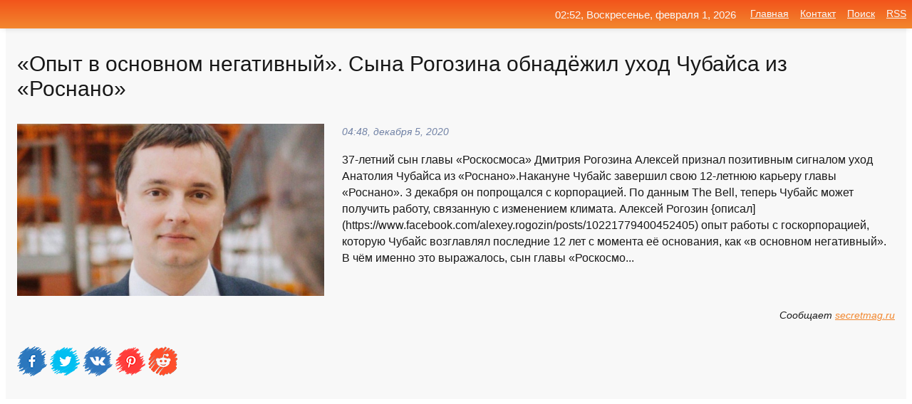

--- FILE ---
content_type: text/html; charset=utf-8
request_url: https://mo-72.spb.ru/news-827-opyt-v-osnovnom-negativnyj-syna-rogozina-obnadegil-uhod-chubajsa-iz-rosnano.html
body_size: 15489
content:
<!DOCTYPE html>
<html lang="ru">
<head>
<title>«Опыт в основном негативный». Сына Рогозина обнадёжил уход Чубайса из «Роснано»</title>
<meta name="viewport" content="width=device-width, initial-scale=1.0">
<meta name="description" content="37-летний сын главы «Роскосмоса» Дмитрия Рогозина Алексей признал позитивным сигналом уход Анатолия Чубайса из «Роснано».Накануне Чубайс завершил сво...">
<meta name="robots" content="all">
<link rel="shortcut icon" href="//mo-72.spb.ru/favicon.ico" type="image/x-icon">
<meta property="og:title" content="«Опыт в основном негативный». Сына Рогозина обнадёжил уход Чубайса из «Роснано»">
<meta property="og:description" content="37-летний сын главы «Роскосмоса» Дмитрия Рогозина Алексей признал позитивным сигналом уход Анатолия Чубайса из «Роснано».Накануне Чубайс завершил сво...">
<meta property="og:image" content="https://mo-72.spb.ru/outimg/aHR0cHM6Ly9zZWNyZXRtYWcucnUvaW1ncy8yMDIwLzEyLzA0LzA3LzQzODE0NzQvODg0NTdjZjI1YzcxYmQ2ZmQzYTI1OGRlYWI5OGUyOTZjYTJjZTEzMS5qcGc=">
<meta property="og:type" content="website">
<meta property="og:locale" content="ru_RU">
<meta property="og:url" content="https://mo-72.spb.ru/news-827-opyt-v-osnovnom-negativnyj-syna-rogozina-obnadegil-uhod-chubajsa-iz-rosnano.html">
<style>
* {padding:0; margin:0; box-sizing:border-box;}
html, body {border:none; font:100%/145% Arial;}
img {border:none; max-width:100%; height:auto; vertical-align:middle;}
div {display:block; position:relative; background-color:transparent;}
figure, footer, header, main, aside {display:block;}
a:hover {text-decoration:none;}
h1 {font:190% Arial; font-weight:500;}
h2 {font:170% Arial; font-weight:500;}
h3 {font:150% Arial; font-weight:500;}
h4 {font:130% Arial; font-weight:400;}
h5, h6 {font:110% Arial; font-weight:300;}
.cds1, .mydc8 p, .mydc8 p a, .mydc9 p, .mydc9 p a, #idmd3 ul li a:hover {color:#fff;}
.cds2, a, .mydc7 div strong {color:rgb(242, 135, 46);}
.cds3, a:hover {color:rgba(242, 135, 46, 0.75);}
.cds4 {color:rgb(242, 84, 27);;}
.cds5 {color:rgba(242, 84, 27, 0.75);}
.cds6, body, .mydc7 div a, #idmd3 ul li a {color:rgb(24, 24, 24);}
.cds7, aside, aside a, aside a:hover, footer, footer a, footer a:hover, #myd0_11, #myd0_11 a, #myd0_11 a:hover {color:rgb(248, 248, 248);}
.cds8, .mydc7 div span, #idmd6 em {color:rgb(114, 131, 166);}
.cds10, .mydc7 div em {color:rgb(64, 65, 73);}
.bgmydc1 {background-color:#fff;}
.bgmydc2 {background-color:rgb(242, 135, 46);}
.bgmydc3, #idmd3 ul li a:hover, .mydc11 a {background-color:rgb(242, 84, 27);;}
.bgmydc4, #idmd4 {background-color:rgb(248, 248, 248);}
.bgmydc5 {background-color:rgb(114, 131, 166);}
.mydc1, main {width:100%; margin:0 auto;}
.mydc2 {display:block; clear:both;}
.mydc3 {display:block; clear:both; height:2rem;}
.mydc4, #idmd3 ul, aside section:first-child {max-width:1400px; margin:0 auto;}
.mydc5 {float:left; clear:none; width:70%; padding:2rem 0;}
.mydc6 {float:left; clear:none; width:27%; margin-left:3%; padding:2rem 0;}
.mydc7 {display:flex; flex-wrap:wrap;  justify-content:center; padding:0 1rem;}
.mydc7 div {width:50%; padding:2rem 0;}
.mydc7 div:nth-of-type(odd) {padding-right:1rem;}
.mydc7 div:nth-of-type(even) {padding-left:1rem;}
.mydc7 p {overflow:hidden;}
.mydc7 div a {display:block; float:left; clear:both; text-decoration:none;}
.mydc7 div strong {display:block; clear:none; font-weight:normal; text-decoration:underline; margin:0 0 1rem 0; font-size:110%;}
.mydc7 div strong:hover {text-decoration:none;}
.mydc7 div a img {display:block; float:left; clear:none; width:8rem; height:8rem; margin:0 1.5rem 1.5rem 0;}
.mydc7 div em, .mydc7 div span {display:block; float:right; clear:both; font-size:85%;}
.mydc8 {float:left; clear:none; width:66%; max-height:36rem; overflow:hidden; border-top:1px solid #fff; border-bottom:1px solid #fff;}
.mydc9 {float:left; clear:none; width:33%; max-height:12rem; overflow:hidden; margin-left:1%; border-top:1px solid #fff; border-bottom:2px solid #fff;}
.mydc8 img, .mydc9 img {width:100%;}
.mydc8 p, .mydc9 p {position:absolute; display:block; clear:both; overflow:hidden; width:100%; height:8rem; padding:2rem 1rem 0 1rem; bottom:0; z-index:500; color:#fff; background-color:rgba(0, 0, 0, 0.25);}
.mydc8:before, .mydc9:before {display:block; content:""; position:absolute; width:100%; height:100%; background:linear-gradient(to bottom, rgba(0, 0, 0, 0.25), rgba(0, 0, 0, 0.75));}
.mydc8 p a, .mydc9 p a {text-decoration:none;}
.mydc10 img {cursor:pointer;}
.mydc11 a {color:#fff !important;}
aside {position:fixed; top:0; left:0; width:100%; line-height:2.5rem; height:2.5rem; vertical-align:middle; text-align:right; z-index:1500; box-shadow:rgba(0, 0, 0, 0.15) 0px 3px 8px -3px; font-size:85%; background:linear-gradient(to top, rgb(242, 135, 46), rgb(242, 84, 27));}
aside section:first-child {padding:0 .5rem;}
aside header, aside h5, aside nav, #idmd3 li {display:inline-block; clear:none; vertical-align:middle;}
aside a {margin-left:1rem;}
#idmd1 {padding:4.5rem .5rem 1.5rem .5rem;}
#idmd1 h1 {display:inline-block; clear:none; vertical-align:middle; margin-left:2rem; max-width:41%;}  
#idmd2 {display:inline-block; clear:none; vertical-align:middle; max-width:29%;} 
#idmd3 {padding-top:1rem; border-top:thin solid #ccc; border-bottom:thin solid #ccc; font-size:75%;}
#idmd3 li {margin:0 0 1rem .5rem;}
#idmd3 ul li a {text-transform:uppercase; padding:1rem .5rem;}
#idmd4 {padding:2rem 0;} 
#idmd5 h2 {margin:1.5rem 1rem;}
#idmd6 {padding:0 1rem;}
#idmd6 h1 {margin-bottom:2rem;}
#idmd6 figure {float:left; clear:none; width:35%; max-height:20rem; overflow:hidden; margin-right:2%;}
#idmd6 figure img {width:100%;}
#idmd6 div {float:left;  clear:none; width:63%;  overflow:hidden;}
#idmd6 em {display:block; clear:both; margin-bottom:1rem; font-size:85%;}
#idmd6 i {display:block; float:right; clear:both; margin-top:1rem; font-size:85%;}
#idmd7 {padding:2.5rem .5rem .5rem .5rem;}
#myd0_5 {visibility:hidden;}
#myd0_10 {display:none; position:fixed; top:2.7rem; right:.2rem; cursor:pointer; z-index:6000;}
#myd0_11 {display:none; position:fixed; z-index:5500; top:0; right:0; width:100%; height:0; overflow:hidden; background-color:#666; transition:height .4s ease 0s;}
#myd0_11 ul {width:100%; height:100%; overflow:auto; padding:1.5rem; list-style-position:inside;}
#myd0_11 li {margin-bottom:2rem;}
footer {text-align:center; padding:1.5rem 0.5rem; font-size:85%; background:linear-gradient(to top, rgb(242, 135, 46), rgb(242, 84, 27));}
form {width:100%;}
input[type="text"], input[type="password"] {width:70%; height:2.5rem; padding:.2rem .6rem; margin:.5rem 0; font-size:1.25rem; font-weight:300; text-align:left; border-radius:5px; border:1px solid rgb(242, 135, 46); clear:none; vertical-align:middle;}
textarea {width:70%; height:8em; padding:.2rem .6rem; margin:.5rem 0; font-size:1.3rem; font-weight:300; text-align:left; border-radius:5px; border:1px solid rgb(242, 135, 46); clear:none;}
input[type="submit"] {display:inline-block; clear:none; padding:.5rem 1.2rem; margin:.5rem 0; font-size:1rem; font-weight:300; border-radius:5px; border:2px solid rgb(242, 135, 46); color:#fff; background-color:rgb(242, 135, 46); cursor:pointer; vertical-align:middle;}
@media screen and (min-width:1921px) {
	html, body {font:105%/150% Arial;}
}
@media screen and (max-width:960px) {
.mydc7 div {width:100%; padding:2rem 0 !important;}
#idmd1 h1 {max-width:55%;}  
}
@media screen and (max-width:800px) {
#idmd2 {max-width:21%;} 
#idmd1 h1 {max-width:65%;}  
.mydc8 {float:none; display:block; clear:both; width:100%; max-height:20rem; }
.mydc9 {width:33%; max-height:16rem; margin-left:0.3%; }
}
@media screen and (max-width:600px) {
#idmd2 {max-width:19%;} 
#idmd1 h1 {max-width:75%;}  
.mydc9 {width:100%; max-height:12rem; margin-left:0; }
}
@media screen and (max-width:480px) {
#myd0_10, #myd0_11 {display:block;}
#idmd3 {display:none;}
}</style>

<!-- Yandex.Metrika counter -->
<script type="text/javascript" >
   (function(m,e,t,r,i,k,a){m[i]=m[i]||function(){(m[i].a=m[i].a||[]).push(arguments)};
   m[i].l=1*new Date();k=e.createElement(t),a=e.getElementsByTagName(t)[0],k.async=1,k.src=r,a.parentNode.insertBefore(k,a)})
   (window, document, "script", "https://mc.yandex.ru/metrika/tag.js", "ym");

   ym(70119004, "init", {
        clickmap:true,
        trackLinks:true,
        accurateTrackBounce:true,
        webvisor:true
   });
</script>
<noscript><div><img src="https://mc.yandex.ru/watch/70119004" style="position:absolute; left:-9999px;" alt="" /></div></noscript>
<!-- /Yandex.Metrika counter -->


<meta name="google-site-verification" content="anQ0QiKydK1TMQ_AxpMeCcjLWbSAeqeccpRgzk8wiUI" />
<script data-ad-client="ca-pub-1110907493388225" async src="https://pagead2.googlesyndication.com/pagead/js/adsbygoogle.js"></script>
<meta name="yandex-verification" content="605144ad2281a522" />
<meta name="129d656e7a2f347179d78f6b506c3494" content="53d8660e774070733aa1af5badfbdc3e"></head>
<body>
<main id="idmd7">
	<div id="idmd4">
		<div id="idmd6" class="mydc4">
			<h1>«Опыт в основном негативный». Сына Рогозина обнадёжил уход Чубайса из «Роснано»</h1>
			<figure><img src="https://mo-72.spb.ru/outimg/aHR0cHM6Ly9zZWNyZXRtYWcucnUvaW1ncy8yMDIwLzEyLzA0LzA3LzQzODE0NzQvODg0NTdjZjI1YzcxYmQ2ZmQzYTI1OGRlYWI5OGUyOTZjYTJjZTEzMS5qcGc=" alt="«Опыт в основном негативный». Сына Рогозина обнадёжил уход Чубайса из «Роснано»"></figure>
			<div><em>04:48, декабря  5, 2020</em> 
			37-летний сын главы «Роскосмоса» Дмитрия Рогозина Алексей признал позитивным сигналом уход Анатолия Чубайса из «Роснано».Накануне Чубайс завершил свою 12-летнюю карьеру главы «Роснано». 3 декабря он попрощался с корпорацией. По данным The Bell, теперь Чубайс может получить работу, связанную с изменением климата. Алексей Рогозин {описал](https://www.facebook.com/alexey.rogozin/posts/10221779400452405) опыт работы с госкорпорацией, которую Чубайс возглавлял последние 12 лет с момента её основания, как «в основном негативный». В чём именно это выражалось, сын главы «Роскосмо...</div>			
			<i>Сообщает <a class="myd0" id="aHR0cHM6Ly9zZWNyZXRtYWcucnUvbmV3cy9vcHl0LXYtb3Nub3Zub20tbmVnYXRpdm55aS1zeW5hLXJvZ296aW5hLW9ibmFkeW96aGlsLXVraG9kLWNodWJhaXNhLWl6LXJvc25hbm8uaHRt" href="javascript:void(0)" rel="nofollow">secretmag.ru</a></i>
			<span class="mydc3">&nbsp;</span>
			<p class="mydc10">
<img id="myd0_12" src="//mo-72.spb.ru/images/ico_fb.png" alt="Поделиться новостью в Facebook">
<img id="myd0_13" src="//mo-72.spb.ru/images/ico_tw.png" alt="Поделиться новостью в Twittere">
<img id="myd0_14" src="//mo-72.spb.ru/images/ico_vk.png" alt="Поделиться новостью в VK">
<img id="myd0_15" src="//mo-72.spb.ru/images/ico_pin.png" alt="Поделиться новостью в Pinterest">
<img id="myd0_16" src="//mo-72.spb.ru/images/ico_reddit.png" alt="Поделиться новостью в Reddit">
</p>		</div>
	</div>
	<div id="idmd5">
		<div class="mydc4"><script async src="https://pagead2.googlesyndication.com/pagead/js/adsbygoogle.js"></script>
<!-- media1_mo-72 -->
<ins class="adsbygoogle"
     style="display:block"
     data-ad-client="ca-pub-1110907493388225"
     data-ad-slot="2168546302"
     data-ad-format="auto"
     data-full-width-responsive="true"></ins>
<script>
     (adsbygoogle = window.adsbygoogle || []).push({});
</script></div>
		<div class="mydc4"><h2><a href="//mo-72.spb.ru/rubriks-2.html">Промышленность</a></h2></div>
		<div class="mydc4 mydc7">
			<div><a href="//mo-72.spb.ru/news-14878-kabmin-utverdil-otstavku-chubajsa-s-dolgnosti-glavy-rosnano.html"><img src="//mo-72.spb.ru/outimg/aHR0cDovL2NvZDM0LnJ1L3dwLWNvbnRlbnQvdXBsb2Fkcy8yMDIwLzEyL2UyY2ZmZDI5YjMzZDRjYTlkMWI0Nzg1YWNjNTU1NGM3LmpwZw==" alt="Кабмин утвердил отставку Чубайса с должности главы Роснано"> <p><strong>Кабмин утвердил отставку Чубайса с должности главы Роснано</strong> Правительство России утвердило директиву об избрании Сергея Куликова председателем правления Роснано на пять лет вместо Анатолия Чубайса. Соответствующая директива размещена в четверг на сайте кабмина. Ранее Президент России Владимир Путин предложил первому заместителю председателя коллег …</p></a> <em>Новости</em> <span>19:36, декабря  8, 2020 | cod34.ru</span></div><div><a href="//mo-72.spb.ru/news-76394-peskov-podtverdil-razgovor-chubajsa-s-putinym-pered-uhodom-iz-rosnano.html"><img src="//mo-72.spb.ru/imagesn/0/273/peskov-podtverdil-razgovor-chubajsa-s-putinym-pered-uhodom-iz-rosnano.jpg" alt="Песков подтвердил разговор Чубайса с Путиным перед уходом из Роснано"> <p><strong>Песков подтвердил разговор Чубайса с Путиным перед уходом из «Роснано»</strong> Спецпредставитель президента России по связям с международными организациями Анатолий Чубайс действительно перед уходом из «Роснано» общался с Владимиром Путиным, сообщил пресс-секретарь президента России Дмитрий Песков. Однако беседа была по телефону, пояснил господин Песков.«Действитель …</p></a> <em>Политика</em> <span>16:36, декабря 30, 2020 | kommersant.ru</span></div><div><a href="//mo-72.spb.ru/news-4850-kak-dalshe-slogitsya-karera-i-gizn-eksglavy-rosnano-anatoliya-chubajsa.html"><img src="//mo-72.spb.ru/outimg/aHR0cHM6Ly92ZXJzaWEucnUvaW1hZ2VzL2svYS9rYWstZGFsc2hlLXNsb3poaXRzeWEta2FyZXJhLWktemhpem4teWVrcy1nbGF2eS1yb3NuYW5vLWFuYXRvbGl5YS1jaHViYWpzYS0xLTEuanBn" alt="Как дальше сложится карьера и жизнь экс-главы Роснано Анатолия Чубайса"> <p><strong>Как дальше сложится карьера и жизнь экс-главы «Роснано» Анатолия Чубайса</strong> Глава «Роснано» Анатолий Чубайс 3 декабря ушел в отставку. Во время видеотрансляции на конгрессе предприятий наноиндустрии Чубайс заявил, что это его последнее обращение в качестве главы компании. Чубайс покинул «Роснано» под песню «Есть только миг». Можно только предполагать, как сложитс …</p></a> <em>Бизнес</em> <span>19:24, декабря  5, 2020 | versia.ru</span></div><div><a href="//mo-72.spb.ru/news-173734-nauka-prihodit-na-proizvodstvo-opyt-rosnano.html"><img src="//mo-72.spb.ru/outimg/aHR0cHM6Ly93d3cua3AucnUvc2hhcmUvaS8xMi8xMTc5OTg2MS9iaWcuanBn" alt="Наука приходит на производство: опыт РОСНАНО"> <p><strong>Наука приходит на производство: опыт РОСНАНО</strong> Фонд инфраструктурных и образовательных программ РОСНАНО помогает внедрять высокие технологии на российских предприятиях …</p></a> <em>Новости</em> <span>22:36, февраля  8, 2021 | kp.ru</span></div><div><a href="//mo-72.spb.ru/news-332505-rosnano-vpervye-nakazalo-detische-chubajsa-prinesshee-svyshe-10-milliardov-ubytka-summa-vzyskaniya-7.html"><img src="//mo-72.spb.ru/imagesn/0/282/rosnano-vpervye-nakazalo-detische-chubajsa-prinesshee-svyshe-10-milliardov-ubytka-summa-vzyskaniya-7.jpg" alt="Роснано впервые наказало детище Чубайса, принесшее свыше 10 миллиардов убытка. Сумма взыскания: 700 тыс. рублей"> <p><strong>«Роснано» впервые наказало детище Чубайса, принесшее свыше 10 миллиардов убытка. Сумма взыскания: 700 тыс. рублей</strong> «Роснано» через суд впервые взыскало финансовые средства в размере 700 тыс. руб. со своей «дочки» «Пластик лоджик». Эта компания знаменита тем, что была создана под провалившийся проект выпуска школьных электронных учебников, которые Анатолий Чубайс лично показывал Владимиру Путину. В про …</p></a> <em>Наука и Технологии</em> <span>11:36, апреля  9, 2023 | zoom.cnews.ru</span></div><div><a href="//mo-72.spb.ru/news-101288-otets-bolshunova-prokommentiroval-vozmognyj-uhod-syna-v-biatlon.html"><img src="//mo-72.spb.ru/outimg/aHR0cHM6Ly9pbWcuZ2F6ZXRhLnJ1L2ZpbGVzMy82NzAvMTM0Mjk2NzAvMjAyMTAxMDhfemFhX2IxMzhfMDgxLXBpYzkwNS04OTV4NTA1LTQ3NDUyLmpwZw==" alt="Отец Большунова прокомментировал возможный уход сына в биатлон"> <p><strong>Отец Большунова прокомментировал возможный уход сына в биатлон</strong> Отец российского лыжника Александра Большунова Александр Большунов в интервью РИА "Новости" прокомментировал возможный уход сына в биатлон. По мнению Большунова-старшего, его сыну нужно идти в биатлон. Отец отмечает, что у ... …</p></a> <em>Спорт</em> <span>11:24, января 12, 2021 | gazeta.ru</span></div><div><a href="//mo-72.spb.ru/news-8157-kto-pohvalit-chubajsa-luchshe-vseh-v-seti-obsudili-naznachenie-chubajsa.html"><img src="//mo-72.spb.ru/outimg/aHR0cHM6Ly9yZWdudW0ucnUvdXBsb2Fkcy9waWN0dXJlcy9uZXdzLzIwMjAvMTIvMDUvcmVnbnVtX3BpY3R1cmVfMTYwNzE4NDg3ODcxNTQ5OF9ub3JtYWwuanBn" alt="Кто похвалит Чубайса лучше всех: в сети обсудили назначение Чубайса"> <p><strong>«Кто похвалит Чубайса лучше всех»: в сети обсудили назначение Чубайса</strong> Москва, 5 декабря 2020, 18:55 — REGNUM Заявление бывшего главы компании «Роснано» Анатолия Чубайса о том, что он назначен на пост специального представителя президента России по связям с международными организациями, вызвало шквал негодования со стороны интернет-пользователей. Граждане... …</p></a> <em>Новости</em> <span>16:12, декабря  6, 2020 | regnum.ru</span></div><div><a href="//mo-72.spb.ru/news-192352-aliev-obnadegil-armeniyu-geleznodorognym-vyhodom-na-rossiyu.html"><img src="//mo-72.spb.ru/imagesn/0/31/aliev-obnadegil-armeniyu-geleznodorognym-vyhodom-na-rossiyu.jpg" alt="Алиев обнадёжил Армению железнодорожным выходом на Россию"> <p><strong>Алиев обнадёжил Армению железнодорожным выходом на Россию</strong> Президент Азербайджана Ильхам Алиев заявил о возможности открытия железной дороги из России в Армению через территорию крупнейшей закавказской республики․ Об этом он сказал в ходе визита в районы, перешедшие под контроль Баку по итогам недавней войны в Карабахе, сообщают азербайджанские С …</p></a> <em>Общество</em> <span>22:12, февраля 15, 2021 | eadaily.com</span></div><div><a href="//mo-72.spb.ru/news-34357-prezident-obnadegil-edinuyu-rossiyu-vladimir-putin-poddergal-edinorossov-predvybornymi-sovetami.html"><img class="myd0_17" data-src="//mo-72.spb.ru/outimg/aHR0cHM6Ly93d3cua29tbWVyc2FudC5ydS9Jc3N1ZXMucGhvdG8vQ09SUC8yMDIwLzEyLzE0L0tNT18xNzkyODNfMDAwMDFfMV90MjE5XzIyMjQzOC5qcGc=" src="//mo-72.spb.ru/images/1.gif" alt="Президент обнадежил Единую Россию // Владимир Путин поддержал единороссов предвыборными советами"><noscript><img src="//mo-72.spb.ru/outimg/aHR0cHM6Ly93d3cua29tbWVyc2FudC5ydS9Jc3N1ZXMucGhvdG8vQ09SUC8yMDIwLzEyLzE0L0tNT18xNzkyODNfMDAwMDFfMV90MjE5XzIyMjQzOC5qcGc=" alt="Президент обнадежил Единую Россию // Владимир Путин поддержал единороссов предвыборными советами"></noscript> <p><strong>Президент обнадежил «Единую Россию» // Владимир Путин поддержал единороссов предвыборными советами</strong> Президент Владимир Путин в понедельник посетил социальный онлайн-форум «Единой России» и не только прямо поддержал партию, но и, по сути, дал ей несколько предвыборных советов в преддверии думской кампании 2021 года. В частности, он призвал партийцев воспользоваться пандемией для «аудита» …</p></a> <em>Политика</em> <span>09:36, декабря 15, 2020 | kommersant.ru</span></div><div><a href="//mo-72.spb.ru/news-10294-sber-dal-negativnyj-prognoz-po-rublyu-na-ponedelnik.html"><img class="myd0_17" data-src="//mo-72.spb.ru/outimg/aHR0cHM6Ly93d3cucHJvZmluYW5jZS5ydS9pbWcvbmV3cy81NjAyMDYtMS5wbmc=" src="//mo-72.spb.ru/images/1.gif" alt="Сбер дал негативный прогноз по рублю на понедельник"><noscript><img src="//mo-72.spb.ru/outimg/aHR0cHM6Ly93d3cucHJvZmluYW5jZS5ydS9pbWcvbmV3cy81NjAyMDYtMS5wbmc=" alt="Сбер дал негативный прогноз по рублю на понедельник"></noscript> <p><strong>Сбер дал негативный прогноз по рублю на понедельник</strong> Аналитики Sberbank CIB допустили коррекцию курса рубля в понедельник до уровня 74,5 руб./$1. Большого количества событий в первый день недели не ожидается. &#133; читать далее… …</p></a> <em>Forex</em> <span>10:36, декабря  7, 2020 | profinance.ru</span></div><div><a href="//mo-72.spb.ru/news-109317-negativnyj-effekt-nedonoshennosti-peredaetsya-iz-pokoleniya-v-pokolenie.html"><img class="myd0_17" data-src="//mo-72.spb.ru/imagesn/0/34/negativnyj-effekt-nedonoshennosti-peredaetsya-iz-pokoleniya-v-pokolenie.jpg" src="//mo-72.spb.ru/images/1.gif" alt="Негативный эффект недоношенности передается из поколения в поколение"><noscript><img src="//mo-72.spb.ru/imagesn/0/34/negativnyj-effekt-nedonoshennosti-peredaetsya-iz-pokoleniya-v-pokolenie.jpg" alt="Негативный эффект недоношенности передается из поколения в поколение"></noscript> <p><strong>Негативный эффект недоношенности передается из поколения в поколение</strong> Йельский университет выявил удивительную особенность: у людей, родившихся раньше положенного срока, вдвое повышен риск стать родителями ребенка с аутизмом. …</p></a> <em>Здоровье</em> <span>03:48, января 15, 2021 | meddaily.ru</span></div><div><a href="//mo-72.spb.ru/news-330645-negativnyj-vneshnij-fon-raspolagaet-k-medvegemu-startu-rossijskih-torgov.html"><img class="myd0_17" data-src="//mo-72.spb.ru/outimg/aHR0cHM6Ly93d3cuZmluYW0ucnUvSW1hZ2VzL3UvbmV3c29ubGluZS8yMDIxMDcvMTgxLmpwZw==" src="//mo-72.spb.ru/images/1.gif" alt="Негативный внешний фон располагает к медвежьему старту российских торгов"><noscript><img src="//mo-72.spb.ru/outimg/aHR0cHM6Ly93d3cuZmluYW0ucnUvSW1hZ2VzL3UvbmV3c29ubGluZS8yMDIxMDcvMTgxLmpwZw==" alt="Негативный внешний фон располагает к медвежьему старту российских торгов"></noscript> <p><strong>Негативный внешний фон располагает к "медвежьему" старту российских торгов</strong> Перед началом новой торговой недели на отечественных площадках сложился преимущественно негативный внешних фон - нефть снова в минусе, Азия существенно снижается, фьючерсы на индексы США "краснеют", так что велики шансы последнюю неделю июля начать "по-медвежьи". Предыдущие торги российск …</p></a> <em>Промышленность</em> <span>09:54, июля 26, 2021 | finam.ru</span></div><div><a href="//mo-72.spb.ru/news-98242-rynok-rf-utrom-budet-reagirovat-na-umerenno-negativnyj-vneshnij-fon.html"><img class="myd0_17" data-src="//mo-72.spb.ru/outimg/aHR0cHM6Ly93d3cuZmluYW0ucnUvSW1hZ2VzL3UvbmV3c29ubGluZS8yMDIxMDEvNTY1NjVfcHJldmlldy5wbmc=" src="//mo-72.spb.ru/images/1.gif" alt="Рынок РФ утром будет реагировать на умеренно негативный внешний фон"><noscript><img src="//mo-72.spb.ru/outimg/aHR0cHM6Ly93d3cuZmluYW0ucnUvSW1hZ2VzL3UvbmV3c29ubGluZS8yMDIxMDEvNTY1NjVfcHJldmlldy5wbmc=" alt="Рынок РФ утром будет реагировать на умеренно негативный внешний фон"></noscript> <p><strong>Рынок РФ утром будет реагировать на умеренно негативный внешний фон</strong> В новом 2021 году индекс Мосбиржи вырос на 5% благодаря росту американского рынка. В пятницу индекс МосБиржи вырос на 2,49%, а индекс РТС - на 2,07%. Азиатские индексы реагируют на введение карантина из-за вспышки короновируса в провинции Хэбэй, окружающей Пекин. CSI-300 падает на 1%, KOS …</p></a> <em>Промышленность</em> <span>10:24, января 11, 2021 | finam.ru</span></div><div><a href="//mo-72.spb.ru/news-91841-pri-vezde-v-estoniyu-nugno-budet-predyavlyat-negativnyj-test-na-koronavirus.html"><img class="myd0_17" data-src="//mo-72.spb.ru/imagesn/0/247/pri-vezde-v-estoniyu-nugno-budet-predyavlyat-negativnyj-test-na-koronavirus.jpg" src="//mo-72.spb.ru/images/1.gif" alt="При въезде в Эстонию нужно будет предъявлять негативный тест на коронавирус"><noscript><img src="//mo-72.spb.ru/imagesn/0/247/pri-vezde-v-estoniyu-nugno-budet-predyavlyat-negativnyj-test-na-koronavirus.jpg" alt="При въезде в Эстонию нужно будет предъявлять негативный тест на коронавирус"></noscript> <p><strong>При въезде в Эстонию нужно будет предъявлять негативный тест на коронавирус</strong> С 15 января при въезде в Эстонию из другого государства нужно будет предоставлять отрицательный тест на коронавирус, сделанный в течение последних 72 часов... …</p></a> <em>Происшествия</em> <span>19:00, января  7, 2021 | eadaily.com</span></div><div><a href="//mo-72.spb.ru/news-123745-ekspert-ra-ponizilo-rejting-aktiv-banka-do-rub-i-izmenilo-prognoz-na-negativnyj.html"><img class="myd0_17" data-src="//mo-72.spb.ru/imagesn/0/136/ekspert-ra-ponizilo-rejting-aktiv-banka-do-rub-i-izmenilo-prognoz-na-negativnyj.jpg" src="//mo-72.spb.ru/images/1.gif" alt="Эксперт РА понизило рейтинг Актив Банка до ruB и изменило прогноз на негативный"><noscript><img src="//mo-72.spb.ru/imagesn/0/136/ekspert-ra-ponizilo-rejting-aktiv-banka-do-rub-i-izmenilo-prognoz-na-negativnyj.jpg" alt="Эксперт РА понизило рейтинг Актив Банка до ruB и изменило прогноз на негативный"></noscript> <p><strong>«Эксперт РА» понизило рейтинг Актив Банка до «ruB» и изменило прогноз на «негативный»</strong> Рейтинговое агентство «Эксперт РА» понизило рейтинг кредитоспособности Актив Банка до уровня «ruB». По рейтингу установлен «негативный» прогноз. Ранее у банка был рейтинг «ruB+» со «стабильным» прогнозом.«Снижение уровня рейтинга и установление «негативного» прогноза обусловлено ухудшение …</p></a> <em>Деньги</em> <span>18:48, января 20, 2021 | banki.ru</span></div><div><a href="//mo-72.spb.ru/news-137423-otets-bryanskogo-lygnika-bolshunova-o-diskvalifikatsii-syna-ya-na-storone-syna-moget-dage-hlesche-po.html"><img class="myd0_17" data-src="//mo-72.spb.ru/imagesn/0/31/otets-bryanskogo-lygnika-bolshunova-o-diskvalifikatsii-syna-ya-na-storone-syna-moget-dage-hlesche-po.jpg" src="//mo-72.spb.ru/images/1.gif" alt="Отец брянского лыжника Большунова о дисквалификации сына: Я на стороне сына, может, даже хлеще поступил бы"><noscript><img src="//mo-72.spb.ru/imagesn/0/31/otets-bryanskogo-lygnika-bolshunova-o-diskvalifikatsii-syna-ya-na-storone-syna-moget-dage-hlesche-po.jpg" alt="Отец брянского лыжника Большунова о дисквалификации сына: Я на стороне сына, может, даже хлеще поступил бы"></noscript> <p><strong>Отец брянского лыжника Большунова о дисквалификации сына: "‎Я на стороне сына, может, даже хлеще поступил бы"</strong> "Просто нужно подходить по-русски и давать в морду. Но этого нельзя делать, к сожалению", - Большунов-старший. …</p></a> <em>Новости</em> <span>06:24, января 26, 2021 | newsbryansk.ru</span></div><div><a href="//mo-72.spb.ru/news-5035-rosnano-vozglavil-sergej-kulikov.html"><img class="myd0_17" data-src="//mo-72.spb.ru/outimg/aHR0cHM6Ly93d3cua29tbWVyc2FudC5ydS9Jc3N1ZXMucGhvdG8vTkVXUy8yMDIwLzEyLzA0L0tNT18xNzI4ODNfMDAwMTlfMV90MjE5XzE3NTM0MS5qcGc=" src="//mo-72.spb.ru/images/1.gif" alt="Роснано возглавил Сергей Куликов"><noscript><img src="//mo-72.spb.ru/outimg/aHR0cHM6Ly93d3cua29tbWVyc2FudC5ydS9Jc3N1ZXMucGhvdG8vTkVXUy8yMDIwLzEyLzA0L0tNT18xNzI4ODNfMDAwMTlfMV90MjE5XzE3NTM0MS5qcGc=" alt="Роснано возглавил Сергей Куликов"></noscript> <p><strong>«Роснано» возглавил Сергей Куликов</strong> Совет директоров «Роснано» избрал Сергея Куликова председателем правления управляющей компании на срок пять лет, сообщила компании. Полномочия Анатолия Чубайса прекращены.Решение о назначении господина Куликова было утверждено 3 ноября в ходе заседания совета директоров, прошедшего в форм …</p></a> <em>Бизнес</em> <span>20:00, декабря  5, 2020 | kommersant.ru</span></div><div><a href="//mo-72.spb.ru/news-343281-rosnano-zayavila-o-riske-bankrotstva.html"><img class="myd0_17" data-src="//mo-72.spb.ru/imagesn/0/172/rosnano-zayavila-o-riske-bankrotstva.jpg" src="//mo-72.spb.ru/images/1.gif" alt="Роснано заявила о риске банкротства"><noscript><img src="//mo-72.spb.ru/imagesn/0/172/rosnano-zayavila-o-riske-bankrotstva.jpg" alt="Роснано заявила о риске банкротства"></noscript> <p><strong>"Роснано" заявила о риске банкротства</strong> Недавно Путин прокомментировал отъезд из страны Анатолия Чубайса и ситуацию в "Роснано", отметив, что в компании -"большая финансовая дыра"... …</p></a> <em>Новости</em> <span>10:12, октября  4, 2023 | nakanune.ru</span></div><div><a href="//mo-72.spb.ru/news-343953-v-rosnano-predupredili-o-riske-bankrotstva-kompanii.html"><img class="myd0_17" data-src="//mo-72.spb.ru/outimg/aHR0cHM6Ly92ZXJzaWEucnUvZm90by92Ly0vdi1yb3NuYW5vLXByZWR1cHJlZGlsaS1vLXJpc2tlLWJhbmtyb3RzdHZhLWtvbXBhbmlpLTEtMS5qcGc=" src="//mo-72.spb.ru/images/1.gif" alt="В Роснано предупредили о риске банкротства компании"><noscript><img src="//mo-72.spb.ru/outimg/aHR0cHM6Ly92ZXJzaWEucnUvZm90by92Ly0vdi1yb3NuYW5vLXByZWR1cHJlZGlsaS1vLXJpc2tlLWJhbmtyb3RzdHZhLWtvbXBhbmlpLTEtMS5qcGc=" alt="В Роснано предупредили о риске банкротства компании"></noscript> <p><strong>В «Роснано» предупредили о риске банкротства компании</strong> Имеющихся собственных средств не хватит «Роснано» для погашения долгов до конца текущего года. На основании чего заявляется о высокой вероятности возможного банкротства. …</p></a> <em>Бизнес</em> <span>02:24, октября 16, 2023 | versia.ru</span></div><div><a href="//mo-72.spb.ru/news-4852-putin-nazval-imya-novogo-glavy-rosnano.html"><img class="myd0_17" data-src="//mo-72.spb.ru/outimg/aHR0cHM6Ly92ZXJzaWEucnUvZm90by9wL3UvcHV0aW4tbmF6dmFsLWlteWEtbm92b2dvLWdsYXZ5LXJvc25hbm8tMS0xLmpwZw==" src="//mo-72.spb.ru/images/1.gif" alt="Путин назвал имя нового главы Роснано"><noscript><img src="//mo-72.spb.ru/outimg/aHR0cHM6Ly92ZXJzaWEucnUvZm90by9wL3UvcHV0aW4tbmF6dmFsLWlteWEtbm92b2dvLWdsYXZ5LXJvc25hbm8tMS0xLmpwZw==" alt="Путин назвал имя нового главы Роснано"></noscript> <p><strong>Путин назвал имя нового главы «Роснано»</strong> Анатолий Чубайс покидает свой пост после 12 лет работы в должности главы «Роснано». Сегодня Владимир Путин предложил Сергею Куликову возглавить корпорацию. …</p></a> <em>Бизнес</em> <span>19:24, декабря  5, 2020 | versia.ru</span></div><div><a href="//mo-72.spb.ru/news-121100-rosnano-trebuet-ot-banka-11-mlrd-rublej.html"><img class="myd0_17" data-src="//mo-72.spb.ru/imagesn/0/53/rosnano-trebuet-ot-banka-11-mlrd-rublej.jpg" src="//mo-72.spb.ru/images/1.gif" alt="Роснано требует от банка 1,1 млрд рублей"><noscript><img src="//mo-72.spb.ru/imagesn/0/53/rosnano-trebuet-ot-banka-11-mlrd-rublej.jpg" alt="Роснано требует от банка 1,1 млрд рублей"></noscript> <p><strong>«Роснано» требует от банка 1,1 млрд рублей</strong> Госкорпорация ранее сообщала, что получила в частных банках многомиллиардные кредиты без государственной гарантии. …</p></a> <em>Закон</em> <span>21:24, января 19, 2021 | pravo.ru</span></div><div><a href="//mo-72.spb.ru/news-1299-chubajs-poproschalsya-s-rosnano-frazoj-nam-ne-stydno.html"><img class="myd0_17" data-src="//mo-72.spb.ru/outimg/aHR0cHM6Ly9zZWNyZXRtYWcucnUvaW1ncy8yMDIwLzEyLzAzLzEyLzQzODAxMzAvODMwYzhlODhhNjMyZGRlNjUwYmMxYjlkZDcyN2U4ZTFmZGVmOTc3MS5qcGc=" src="//mo-72.spb.ru/images/1.gif" alt="Чубайс попрощался с Роснано фразой Нам не стыдно"><noscript><img src="//mo-72.spb.ru/outimg/aHR0cHM6Ly9zZWNyZXRtYWcucnUvaW1ncy8yMDIwLzEyLzAzLzEyLzQzODAxMzAvODMwYzhlODhhNjMyZGRlNjUwYmMxYjlkZDcyN2U4ZTFmZGVmOTc3MS5qcGc=" alt="Чубайс попрощался с Роснано фразой Нам не стыдно"></noscript> <p><strong>Чубайс попрощался с «Роснано» фразой «Нам не стыдно»</strong> Один из главных политиков России 1990-х Анатолий Чубайс завершил свою 12-летнюю карьеру главы «Роснано». 3 декабря он попрощался с корпорацией, выступив на конгрессе предприятий наноиндустрии.«Нам не стыдно посмотреть на то, что сделано. Мы добросовестно выполнили ту миссию, которую на се …</p></a> <em>Промышленность</em> <span>06:00, декабря  5, 2020 | secretmag.ru</span></div><div><a href="//mo-72.spb.ru/news-352028-ne-nado-dumat-chto-rosnano-eto-potemkinskaya-derevnya.html"><img class="myd0_17" data-src="//mo-72.spb.ru/outimg/aHR0cHM6Ly9jZG4udmRtc3RpLnJ1L2ltYWdlLzIwMjQvMjgvYTFiNC9ub3JtYWwtZDAuanBn" src="//mo-72.spb.ru/images/1.gif" alt="Не надо думать, что Роснано  это потемкинская деревня"><noscript><img src="//mo-72.spb.ru/outimg/aHR0cHM6Ly9jZG4udmRtc3RpLnJ1L2ltYWdlLzIwMjQvMjgvYTFiNC9ub3JtYWwtZDAuanBn" alt="Не надо думать, что Роснано  это потемкинская деревня"></noscript> <p><strong>«Не надо думать, что "Роснано" – это потемкинская деревня»</strong> Управляющий финансовый директор о том, как госкомпания провалилась финансово, но состоялась инвестиционно …</p></a> <em>Промышленность</em> <span>05:48, марта 21, 2024 | vedomosti.ru</span></div><div><a href="//mo-72.spb.ru/news-3356-rosnano-vozglavil-professor-akademii-voennyh-nauk.html"><img class="myd0_17" data-src="//mo-72.spb.ru/imagesn/0/221/rosnano-vozglavil-professor-akademii-voennyh-nauk.jpg" src="//mo-72.spb.ru/images/1.gif" alt="Роснано возглавил профессор Академии военных наук"><noscript><img src="//mo-72.spb.ru/imagesn/0/221/rosnano-vozglavil-professor-akademii-voennyh-nauk.jpg" alt="Роснано возглавил профессор Академии военных наук"></noscript> <p><strong>"Роснано" возглавил профессор Академии военных наук</strong> Президент России Владимир Путин предложил зампредседателю коллегии Военно-промышленной комиссии Сергею Куликову возглавить "Роснано" вместо Анатолия Чубайса. По его словам, хотя за время существования "Роснано" было немало сделано и к настоящему времени в 38 регионах работают 115 предприя …</p></a> <em>Военное дело</em> <span>13:00, декабря  5, 2020 | военное.рф</span></div><div><a href="//mo-72.spb.ru/news-8606-glava-uk-rosnano-protiv-vyplat-rossiyanam-izza-koronavirusa.html"><img class="myd0_17" data-src="//mo-72.spb.ru/outimg/aHR0cHM6Ly92ZXJzaXlhLmluZm8vdXBsb2Fkcy9wb3N0cy8yMDIwLTA1L21lZGl1bS8xNTkwMTQ0MDkyX2NoNzAwLmpwZw==" src="//mo-72.spb.ru/images/1.gif" alt="Глава УК Роснано против выплат россиянам из-за коронавируса"><noscript><img src="//mo-72.spb.ru/outimg/aHR0cHM6Ly92ZXJzaXlhLmluZm8vdXBsb2Fkcy9wb3N0cy8yMDIwLTA1L21lZGl1bS8xNTkwMTQ0MDkyX2NoNzAwLmpwZw==" alt="Глава УК Роснано против выплат россиянам из-за коронавируса"></noscript> <p><strong>Глава УК «Роснано» против выплат россиянам из-за коронавируса</strong> &laquo;Это неправильно и легкомысленно&raquo; &mdash; считает Анатолий Чубайс. Глава УК &laquo;Роснано&raquo; высказался против раздачи денег россиянам из-за коронавируса. Своё мнение и опасения Анатолий Чубайс сообщил в ходе ежегодной технологической онлайн-конференции Startup Village Li …</p></a> <em>Экономика</em> <span>20:36, декабря  6, 2020 | versiya.info</span></div><div><a href="//mo-72.spb.ru/news-344725-chto-takoe-rosnano-i-chto-s-nim-stalo-obyasnyaem-prostymi-slovami.html"><img class="myd0_17" data-src="//mo-72.spb.ru/outimg/aHR0cHM6Ly9zZWNyZXRtYWcucnUvaW1ncy8yMDIzLzEwLzA0LzExLzYxNjI1NjYvMTIyZGQ0NzIxMzA3NTg4ODc4NTUwZDdlYjc3NTFhMjY0YzczNmU5YS5qcGc=" src="//mo-72.spb.ru/images/1.gif" alt="Что такое Роснано и что с ним стало. Объясняем простыми словами"><noscript><img src="//mo-72.spb.ru/outimg/aHR0cHM6Ly9zZWNyZXRtYWcucnUvaW1ncy8yMDIzLzEwLzA0LzExLzYxNjI1NjYvMTIyZGQ0NzIxMzA3NTg4ODc4NTUwZDdlYjc3NTFhMjY0YzczNmU5YS5qcGc=" alt="Что такое Роснано и что с ним стало. Объясняем простыми словами"></noscript> <p><strong>Что такое «Роснано» и что с ним стало. Объясняем простыми словами</strong> «Роснано» — корпорация, которая развивает нанотехнологии в России. Представляет собой акционерное общество, на 100% принадлежащее государству (Росимуществу). Компания владеет российскими предприятиями в разных долях, а также инвестирует в высокотехнологичные проекты. «Роснано» в 2023 году …</p></a> <em>Промышленность</em> <span>08:12, октября 30, 2023 | secretmag.ru</span></div><div><a href="//mo-72.spb.ru/news-116104-vstupaet-v-silu-kontrol-mishustina-nad-roskosmosom-i-rosnano.html"><img class="myd0_17" data-src="//mo-72.spb.ru/imagesn/0/102/vstupaet-v-silu-kontrol-mishustina-nad-roskosmosom-i-rosnano.jpg" src="//mo-72.spb.ru/images/1.gif" alt="Вступает в силу контроль Мишустина над Роскосмосом и Роснано"><noscript><img src="//mo-72.spb.ru/imagesn/0/102/vstupaet-v-silu-kontrol-mishustina-nad-roskosmosom-i-rosnano.jpg" alt="Вступает в силу контроль Мишустина над Роскосмосом и Роснано"></noscript> <p><strong>Вступает в силу контроль Мишустина над Роскосмосом и «Роснано»</strong> Постановление, обзывающее госкорпорации и публично-правовые компании отчитываться о своей работе, вступает в силу с 17 января. Это относится к таким структурам, как Роскосмос, ВЭБ. РФ, «Роснано» и другим. …</p></a> <em>Политика</em> <span>23:48, января 17, 2021 | news.rambler.ru</span></div><div><a href="//mo-72.spb.ru/news-148736-chislo-proektov-rosnano-v-rejtinge-tehuspeh-uvelichilos-do-15.html"><img class="myd0_17" data-src="//mo-72.spb.ru/imagesn/0/19/chislo-proektov-rosnano-v-rejtinge-tehuspeh-uvelichilos-do-15.jpg" src="//mo-72.spb.ru/images/1.gif" alt="Число проектов Роснано в рейтинге ТехУспех увеличилось до 15"><noscript><img src="//mo-72.spb.ru/imagesn/0/19/chislo-proektov-rosnano-v-rejtinge-tehuspeh-uvelichilos-do-15.jpg" alt="Число проектов Роснано в рейтинге ТехУспех увеличилось до 15"></noscript> <p><strong>Число проектов "Роснано" в рейтинге "ТехУспех" увеличилось до 15</strong> В рейтинг вошли девять портфельных компаний "Роснано" и инвестиционных фондов с его участием, а также четыре компании с участием ФИОП …</p></a> <em>Экономика</em> <span>00:00, января 30, 2021 | tass.ru</span></div><div><a href="//mo-72.spb.ru/news-133986-facebook-zablokiroval-rogozina.html"><img class="myd0_17" data-src="//mo-72.spb.ru/outimg/aHR0cHM6Ly9pbWcuZ2F6ZXRhLnJ1L2ZpbGVzMy8xODEvMTMxNTIxODEvUklBTl81OTA0NDAwLkhSLXBpYzkwNS04OTV4NTA1LTc5Njk0LmpwZw==" src="//mo-72.spb.ru/images/1.gif" alt="Facebook заблокировал Рогозина"><noscript><img src="//mo-72.spb.ru/outimg/aHR0cHM6Ly9pbWcuZ2F6ZXRhLnJ1L2ZpbGVzMy8xODEvMTMxNTIxODEvUklBTl81OTA0NDAwLkhSLXBpYzkwNS04OTV4NTA1LTc5Njk0LmpwZw==" alt="Facebook заблокировал Рогозина"></noscript> <p><strong>Facebook заблокировал Рогозина</strong> Социальная сеть Facebook заблокировала аккаунт гендиректора Роскосмоса Дмитрия Рогозина на 24 часа, сообщил РИА "Новости" Рогозин. По словам Рогозина, его заблокировали из-за того, что он прокомментировал публикацию бывшего ... …</p></a> <em>Наука</em> <span>19:48, января 24, 2021 | gazeta.ru</span></div><div><a href="//mo-72.spb.ru/news-38805-sud-oshtrafoval-smi-za-klevetu-na-rogozina.html"><img class="myd0_17" data-src="//mo-72.spb.ru/imagesn/0/105/sud-oshtrafoval-smi-za-klevetu-na-rogozina.jpg" src="//mo-72.spb.ru/images/1.gif" alt="Суд оштрафовал СМИ за клевету на Рогозина"><noscript><img src="//mo-72.spb.ru/imagesn/0/105/sud-oshtrafoval-smi-za-klevetu-na-rogozina.jpg" alt="Суд оштрафовал СМИ за клевету на Рогозина"></noscript> <p><strong>Суд оштрафовал СМИ за клевету на Рогозина</strong> Останкинский суд в Москве удовлетворил иск главы «Роскосмоса» Дмитрия Рогозина о защите деловой репутации к трем СМИ за статьи, в которых он назван «гробовщиком российского космоса». Содержащие клевету материалы должны быть удалены, сообщил адвокат господина Рогозина Александр Добровински …</p></a> <em>Общество</em> <span>17:36, декабря 16, 2020 | kommersant.ru</span></div><div><a href="//mo-72.spb.ru/news-39536-sud-oshtrafoval-smi-po-isku-rogozina.html"><img class="myd0_17" data-src="//mo-72.spb.ru/imagesn/0/125/sud-oshtrafoval-smi-po-isku-rogozina.jpg" src="//mo-72.spb.ru/images/1.gif" alt="Суд оштрафовал СМИ по иску Рогозина"><noscript><img src="//mo-72.spb.ru/imagesn/0/125/sud-oshtrafoval-smi-po-isku-rogozina.jpg" alt="Суд оштрафовал СМИ по иску Рогозина"></noscript> <p><strong>Суд оштрафовал СМИ по иску Рогозина</strong> Останкинский суд в Москве частично удовлетворил иск главы «Роскосмоса» Дмитрия Рогозина о защите деловой репутации к трем СМИ за статьи, в которых он назван «гробовщиком российского космоса». Материалы должны быть удалены, сообщил адвокат господина Рогозина Александр Добровинский.Как сооб …</p></a> <em>Общество</em> <span>21:36, декабря 16, 2020 | kommersant.ru</span></div><div><a href="//mo-72.spb.ru/news-73215-chubajs-rasskazal-o-razgovore-s-putinym-pered-uhodom-iz-rosnano.html"><img class="myd0_17" data-src="//mo-72.spb.ru/outimg/aHR0cHM6Ly93d3cua29tbWVyc2FudC5ydS9Jc3N1ZXMucGhvdG8vTkVXUy8yMDIwLzEyLzI5L0tOT18wMDQ5MzhfMDAwMTNfMV90MjE5XzE0MDQ0MC5qcGc=" src="//mo-72.spb.ru/images/1.gif" alt="Чубайс рассказал о разговоре с Путиным перед уходом из Роснано"><noscript><img src="//mo-72.spb.ru/outimg/aHR0cHM6Ly93d3cua29tbWVyc2FudC5ydS9Jc3N1ZXMucGhvdG8vTkVXUy8yMDIwLzEyLzI5L0tOT18wMDQ5MzhfMDAwMTNfMV90MjE5XzE0MDQ0MC5qcGc=" alt="Чубайс рассказал о разговоре с Путиным перед уходом из Роснано"></noscript> <p><strong>Чубайс рассказал о разговоре с Путиным перед уходом из «Роснано»</strong> Спецпредставитель президента России по связям с международными организациями Анатолий Чубайс рассказал, что перед уходом из «Роснано» он общался с Владимиром Путиным. По его словам, президент сам предложил ему стать его спецпредставителем. Когда появились сообщения о том, что Анатолий Чуб …</p></a> <em>Политика</em> <span>14:48, декабря 29, 2020 | kommersant.ru</span></div><div><a href="//mo-72.spb.ru/news-359649-v-dele-o-hischeniyah-v-rosnano-moget-vsplyt-imya-arkadiya-dvorkovicha.html"><img class="myd0_17" data-src="//mo-72.spb.ru/imagesn/0/128/v-dele-o-hischeniyah-v-rosnano-moget-vsplyt-imya-arkadiya-dvorkovicha.jpg" src="//mo-72.spb.ru/images/1.gif" alt="В деле о хищениях в Роснано может всплыть имя Аркадия Дворковича"><noscript><img src="//mo-72.spb.ru/imagesn/0/128/v-dele-o-hischeniyah-v-rosnano-moget-vsplyt-imya-arkadiya-dvorkovicha.jpg" alt="В деле о хищениях в Роснано может всплыть имя Аркадия Дворковича"></noscript> <p><strong>В деле о хищениях в «Роснано» может всплыть имя Аркадия Дворковича</strong> Далеко не все источники, сообщившие о задержании бывших «топов» «Роснано» – Артура Галстяна, Бориса Подольского и Марины Касенковой, – указали, к какому времени относятся обвинения. А именно этот момент принципиально важен. …</p></a> <em>Новости</em> <span>20:00, февраля 10, 2025 | versia.ru</span></div><div><a href="//mo-72.spb.ru/news-11348-novyj-glava-rosnano-ne-hotelos-by-zabivat-mikroskopom-gvozdi.html"><img class="myd0_17" data-src="//mo-72.spb.ru/imagesn/0/251/novyj-glava-rosnano-ne-hotelos-by-zabivat-mikroskopom-gvozdi.jpg" src="//mo-72.spb.ru/images/1.gif" alt="Новый глава Роснано: Не хотелось бы забивать микроскопом гвозди"><noscript><img src="//mo-72.spb.ru/imagesn/0/251/novyj-glava-rosnano-ne-hotelos-by-zabivat-mikroskopom-gvozdi.jpg" alt="Новый глава Роснано: Не хотелось бы забивать микроскопом гвозди"></noscript> <p><strong>Новый глава «Роснано»: Не хотелось бы забивать микроскопом гвозди</strong> Сегодня, 7 декабря коллективу «Роснано» был представлен новый глава компании Сергей Куликов. Он был избран председателем правления, согласно директиве правительства России... …</p></a> <em>Технологии</em> <span>17:48, декабря  7, 2020 | eadaily.com</span></div><div><a href="//mo-72.spb.ru/news-73253-chubajs-raskryl-chto-skazal-putinu-pered-uvolneniem-iz-rosnano.html"><img class="myd0_17" data-src="//mo-72.spb.ru/imagesn/0/196/chubajs-raskryl-chto-skazal-putinu-pered-uvolneniem-iz-rosnano.jpg" src="//mo-72.spb.ru/images/1.gif" alt="Чубайс раскрыл, что сказал Путину перед увольнением из Роснано"><noscript><img src="//mo-72.spb.ru/imagesn/0/196/chubajs-raskryl-chto-skazal-putinu-pered-uvolneniem-iz-rosnano.jpg" alt="Чубайс раскрыл, что сказал Путину перед увольнением из Роснано"></noscript> <p><strong>Чубайс раскрыл, что сказал Путину перед увольнением из «Роснано»</strong> Перед увольнением из «Роснано» Анатолий Чубайс поговорил с президентом России Владимиром Путиным и попросил главу государства не назначать его на должность госслужащего. Об этом рассказал сам спецпредставитель президента РФ по связям с международными организациями Анатолий Чубайс.Читать д …</p></a> <em>Новости</em> <span>15:00, декабря 29, 2020 | ura.news</span></div><div><a href="//mo-72.spb.ru/news-10914-chernyshenko-predstavil-kollektivu-rosnano-novogo-glavu-kompanii.html"><img class="myd0_17" data-src="//mo-72.spb.ru/imagesn/0/75/chernyshenko-predstavil-kollektivu-rosnano-novogo-glavu-kompanii.jpg" src="//mo-72.spb.ru/images/1.gif" alt="Чернышенко представил коллективу Роснано нового главу компании"><noscript><img src="//mo-72.spb.ru/imagesn/0/75/chernyshenko-predstavil-kollektivu-rosnano-novogo-glavu-kompanii.jpg" alt="Чернышенко представил коллективу Роснано нового главу компании"></noscript> <p><strong>Чернышенко представил коллективу "Роснано" нового главу компании</strong> Вице-премьер отметил, что смена главы компании - естественный процесс ротации при реорганизации институтов развития …</p></a> <em>Экономика</em> <span>15:12, декабря  7, 2020 | tass.ru</span></div><div><a href="//mo-72.spb.ru/news-73420-chubajs-rasskazal-o-chem-poprosil-putina-pered-uhodom-iz-rosnano.html"><img class="myd0_17" data-src="//mo-72.spb.ru/imagesn/0/228/chubajs-rasskazal-o-chem-poprosil-putina-pered-uhodom-iz-rosnano.jpg" src="//mo-72.spb.ru/images/1.gif" alt="Чубайс рассказал, о чем попросил Путина перед уходом из Роснано"><noscript><img src="//mo-72.spb.ru/imagesn/0/228/chubajs-rasskazal-o-chem-poprosil-putina-pered-uhodom-iz-rosnano.jpg" alt="Чубайс рассказал, о чем попросил Путина перед уходом из Роснано"></noscript> <p><strong>Чубайс рассказал, о чем попросил Путина перед уходом из «Роснано»</strong> Спецпредставитель президента по целям устойчивого развития Анатолий Чубайс рассказал, что перед своим уходом из «Роснано» обсудил с президентом РФ Владимиром Путиным свой отказ от должности госслужащего. …</p></a> <em>Политика</em> <span>16:24, декабря 29, 2020 | news.rambler.ru</span></div><div><a href="//mo-72.spb.ru/news-73895-chubajs-rasskazal-o-chem-prosil-putina-pered-uvolneniem-iz-rosnano.html"><img class="myd0_17" data-src="//mo-72.spb.ru/outimg/aHR0cHM6Ly92ZXJzaWEucnUvaW1hZ2VzL2MvaC9jaHViYWpzLXJhc3NrYXphbC1vLWNoZW0tcHJvc2lsLXB1dGluYS1wZXJlZC11dm9sbmVuaWVtLWl6LXJvc25hbm8tMS0xLmpwZw==" src="//mo-72.spb.ru/images/1.gif" alt="Чубайс рассказал, о чем просил Путина перед увольнением из Роснано"><noscript><img src="//mo-72.spb.ru/outimg/aHR0cHM6Ly92ZXJzaWEucnUvaW1hZ2VzL2MvaC9jaHViYWpzLXJhc3NrYXphbC1vLWNoZW0tcHJvc2lsLXB1dGluYS1wZXJlZC11dm9sbmVuaWVtLWl6LXJvc25hbm8tMS0xLmpwZw==" alt="Чубайс рассказал, о чем просил Путина перед увольнением из Роснано"></noscript> <p><strong>Чубайс рассказал, о чем просил Путина перед увольнением из «Роснано»</strong> Владимир Путин сам предложил Анатолию Чубайсу должность спецпредставителя президента по связям с международными организациями. Такое заявление сделал Анатолий Чубайс в программе телеканала RTVI «Итоги года - 2020». …</p></a> <em>Общество</em> <span>19:48, декабря 29, 2020 | versia.ru</span></div><div><a href="//mo-72.spb.ru/news-42032-fitch-podtverdilo-rejting-rosnano-na-urovne-bbb-prognoz-stabilnyj.html"><img class="myd0_17" data-src="//mo-72.spb.ru/imagesn/0/247/fitch-podtverdilo-rejting-rosnano-na-urovne-bbb-prognoz-stabilnyj.jpg" src="//mo-72.spb.ru/images/1.gif" alt="Fitch подтвердило рейтинг Роснано на уровне BBB, прогноз стабильный"><noscript><img src="//mo-72.spb.ru/imagesn/0/247/fitch-podtverdilo-rejting-rosnano-na-urovne-bbb-prognoz-stabilnyj.jpg" alt="Fitch подтвердило рейтинг Роснано на уровне BBB, прогноз стабильный"></noscript> <p><strong>Fitch подтвердило рейтинг "Роснано" на уровне "BBB", прогноз "стабильный"</strong> Рейтинговое агентство Fitch подтвердило долгосрочные рейтинги дефолта эмитента ("РДЭ") АО "РОСНАНО" в иностранной и национальной валюте на одном уровне с суверенным рейтингом РФ &ndash; "BBB" со "стабильным" прогнозом. Fitch отмечает, что реформа институтов развития не отразилась на надеж …</p></a> <em>Промышленность</em> <span>17:00, декабря 17, 2020 | finam.ru</span></div><div><a href="//mo-72.spb.ru/news-120957-rosnano-podalo-isk-na-12-mlrd-rublej-k-banku-yuriya-kovalchuka.html"><img class="myd0_17" data-src="//mo-72.spb.ru/imagesn/0/81/rosnano-podalo-isk-na-12-mlrd-rublej-k-banku-yuriya-kovalchuka.jpg" src="//mo-72.spb.ru/images/1.gif" alt="Роснано подало иск на 1,2 млрд рублей к банку Юрия Ковальчука"><noscript><img src="//mo-72.spb.ru/imagesn/0/81/rosnano-podalo-isk-na-12-mlrd-rublej-k-banku-yuriya-kovalchuka.jpg" alt="Роснано подало иск на 1,2 млрд рублей к банку Юрия Ковальчука"></noscript> <p><strong>«Роснано» подало иск на 1,2 млрд рублей к банку Юрия Ковальчука</strong> Арбитражный суд Москвы зарегистрировал иск АО «Роснано». Компания требует взыскать около 1,2 миллиарда рублей с банка «Россия» бизнесмена Юрия Ковальчука... …</p></a> <em>Экономика</em> <span>20:12, января 19, 2021 | eadaily.com</span></div>		</div>
	</div>
</main>
<aside>
	<section>
		<header onclick="location.href='/';"><h5>02:52, Воскресенье, февраля  1, 2026</h5></header>
		<nav><a href="//mo-72.spb.ru/">Главная</a><a href="//mo-72.spb.ru/contact.html">Контакт</a><a href="//mo-72.spb.ru/search.html">Поиск</a><a href="//mo-72.spb.ru/rss.xml">RSS</a></nav>
	</section>
</aside><footer>
	<p class="mydc4">&copy; 2026 mo-72.spb.ru</p>
	<p class="mydc4">Система подбора новостей - агрегатор последних новостей на основе ИИ // <a href="//mo-72.spb.ru/contact.html">О проекте</a> // <a href="//mo-72.spb.ru/join.html">Вход</a></p>
	<div id="myd0_5">&nbsp;</div>
</footer><script src="//mo-72.spb.ru/scripts/js1.js" async></script></body>
</html>

--- FILE ---
content_type: text/html; charset=UTF-8
request_url: https://mo-72.spb.ru/outimg/aHR0cHM6Ly9zZWNyZXRtYWcucnUvaW1ncy8yMDIwLzEyLzA0LzA3LzQzODE0NzQvODg0NTdjZjI1YzcxYmQ2ZmQzYTI1OGRlYWI5OGUyOTZjYTJjZTEzMS5qcGc=
body_size: 73515
content:
���� JFIF   H H  �� C 				
!'"#%%%),($+!$%$�� C				$$$$$$$$$$$$$$$$$$$$$$$$$$$$$$$$$$$$$$$$$$$$$$$$$$$�� Y." ��              ��             ��    �X����m�1J�PiR�OH"9�Y�zk<���Xk�i���U\��F���O��*�0t�ƣ�գ�O>��m��R�u��ϵ\[��_$\uÒv'T��.}�9�K�̌�]Q&�C��W*����V+��n�X���=9�>?bXL$>�f����3_?L��ח;Ğ��s1g��]����^oyed7	R�eW)\��05�Uy�̌,Ko2�u4BA
�������]�`&
%�R@:��LF�$6�}N��߆�I�t��-��6�H֪̺[om�7'R��e�B6��G=�jZ���#LZY#�s#��N���5HZ�{b�[
��MBA�W*ڗV�]<=yM�ICq�N���U��gć:"�؃�B����SM èAV6R�^�frm$���dKu�6�S�s�4z\�{��i��������ӥ�l����=�/R�RY���Kߝ��wWSv6BiQTd1%Gtr�!UIb�B�����#���V���/bur��j]��3�Q9�����WIY��M�8��J�L��#nu�e=%!���r4B��Tgy+Zve�kN�~��j�'Z����F[�[�%�V�ȧ���1��|^����}�J���ش�v�N]Җ�ܵ��E��hF�[�+{Ivx2ێ�v�-FMڟDs�k^d�ZqszN]���tt2n��s@�ʄ���+$�,*4u�jAЫ2b[yUҹV"�`]�N�vR划�R� 2ŕR�D�*��ϛg���ɺ:��S ��}k�g��Э�,]\V�v��2��.]��|izs�[7p�4J��vgB_W5�Fc�� $ɶMr���OZyE��h&���0ϯ6��ݹova�*��[P+��?95�&fh�jjF^v�f�Cu� š�z!��\��Mwၪ��F�=1����X2����k%o��Ɖ�y��5ƅ������f6V�!9dt���&6@���gr h2��p�ƒ��^�D��:Zmjo=�=����Ti�^5��9ʼ�:9�Q�՗fU�<��eҦg�[%:R������di���3$��c��统�Zԩ�U����dw3Li�6��˷�ǝ2f��Oj�s{Z'_8]�:�k���'??C��zښ�+��>+�M�㷯�\.��&x=���/N���.� �:p�f��V�����,���=�y�
�Q�1lSo1l��q��P��ʘ��nUwp`J@�-
C��,����iT�J�[8��?Cm�w<����v�V�9��!S�ˤ��F��h��������I��R��3�>��0SAhg
6�me/Nu�*$��"�s�FM�5���nכ{;��g� ��:]���n'�h��k��.+�t��Ƚ�95։򫪴yFu����]�%�qn�[i���B�Yt�]>���}n$�|��>�݋����Y骢(1�ۚ�j6%�%�ס�dtı�ؖ82a�l���Tš���&�ei�Ri�5�Ъ�
�����hs[�H���f�[�h�i��;/>��������{&]M�Ҥ�nqdߓ>� ��H�66έ9�2��םr�d7 U9��:2���GA��&A1�B�uS�r}L�E����ҩt(�r�&7q�g6I����@�(r�*�˥l�wR���k��_�&�f���8�#�]7$�5g�lSDWePV%SUT�bkP�1M18ѭS��AR���	�uwj�B��k��d���)�<�ey��%­3f�[�hS�)��:�my�~~M�:xu��w�Y��R+r�e˷&{f?m�l��3kT��α�y]J��� 4mۗw/qS�����-x��=Zq=_k����t4g�qR�Ur���*�%]*���RH2EWR��[Wc`At%�Ig�J8��J�z�k5��R}\� *���kzU�L��.Wp��0��2r�T9�r,�Τ�0O���Q�&Ȓ1b��m
rСd�H���;�J��V��<�D�ս[\�%R�ϟ���^[�r�1up�����7OB^�[�dٞt½)�nȲ�͟RJ�o^\��k�0:Oj^ކ�/a4�FN~�Oo��`�ש/��x}魺�΀Ńr�I"WR*��:�69*�r�r��ct�XZEA��"%��UԂ\��~�̵��^}�+����iD.�=n��F5*�*�H .��:\�)���VV6�E�'Cna]�B���H Z �eGpr���$3�цV�Fo�*���b�Lq���[aͱ<S����ϷB���IϥY���V��՝/NwN����\��;��~1�Q'������t9���ʅl_W�iS��G�9=�l*��Q
n������2�:����F5u*�J�	u(�9(%���jj�ʢ�q|ǩ��sߙ�d��+�V���kz_rO[��1����� ®I�>�1�I�"��-����O�.Y9��`ڑb�`Q�c
��o��ħ�6Ӵ�C��2�Ј�=�è��ǣ.M�zx�?��7A���ŀҖ�*�j�yt!:3�tau�B��cs�.��*�V�n�w�aӋ^}�7`��hkoS��۽�F�7cu7V!*T���F�ƕA��H7)QX؊�R�
��b�K�b:�����K-���<ފ�\��s��f�k�ʠ �l.���{ӡSH$�!��Jn��'M�	T#��:a������<�5�^���U���4�M���b'L�U��tw��st�uqgܝ:��З91��TҳhApY��Tl���`o0F�M�N�P��rZW�4׏v=q`5z���=>��{8ՇWQr@�Q�V(�M�B�EQQ��L�����A�b2��փ��,�NDLD�*��g���4\F)�3���Ku����7LN���¬s�*�CY�~��"�ŝ)D"��eJ��
�.�F0G�DK�:2�CwS��|� J��i	���p�Ɣ��1j����lkBe�ć[/��X�HR`-�(uF��:4e�a8�1��IJ7��nn�4�/Pk�7��c�y��>ܻy}<=<���a������j��,"y+��|_A<D����������&���e&�e�4������=�p��9���Pn�c���x��tsh�r��Or��Z�����!H���7LY��9�e�طT���b�RF�
�$�P������;I1�EMdڭ^�G/\Am^�,���)����S��mN������.�]Ӑ�Msb%�ܙ�.}9�޵c�yjz�P"��2kFHK��ԍ�N�'\ ���ތ���ܛ*FXAihM! ܘ�2܉3�T��饧i��� ���:�y���,��*�M�8�/��������W_>n�Y�9����%���Lb�yUݰY#B�	�D�UL�Z7N}[ܦ�BK���PUڹ-*�K�������N�Q�ދ*���7W���5Bܮn�z]��b}|kn��r�ŠVa4�`)j�l���ϠZ��;+tɈ���&c����[י��C�z�x�w��<��a�Q�u��椦E��_2/n �7�3·cB�{��� ?�w_#��O7��z)O��o'bp�+��Nz��yZ�3��}y��"�F4��y����|:{��6=/�61v�I��%�)+=�4cՕ�rS�܊�,�P��5�	f�V	�*4��ԛ��5��~O��L���k=s�kB���MYc�	g��LQ�e^�Գ
�Y�wD1�եx��ɳ4�]�^L�h��L�����G��^G�9���#���n�7��ןEBr�jD����ɝ����}��^wu�n�z,��ru����;a�Bti�#ZS�yOU�0۞��k+��y�	۟_c��L5�[k���f�mŮ�xʹ��^�#|z�m�K��س�W7j��Z�1����KW#^w�чU� �y�;�҂U+ӛBO0$Z�H��r�\�m� ��6�Ϟ���ItM4��zN�L�^��^;jf#'adf�l$3��
��P�5eU�DY���u��^�EQ!�i��l��EH�g�=�:dn���׵O_B�+�P*x��m�AI4E�j��j�ߦ������E�E�A��vy��rt�@�y��
��vF�bGTd��Sᆺe��O���y�c���ͭK/'X3��C�4fuf�vu�ue.杻�]m�6VmQ�HB\�H������4�
m�%�K�	.5,�k+�@:RG���^xK�b6�f�h���jI書��me�ѵ��:zpm��`�י``��3�����VW��$5F�CQVic.BL@��}'��^^� �N���r=A0O\l���P�N���<äb��S���I)��"tśHa�em��/u����瞺<�QL3�b�jjUy�?���E=�I�&��A�1��i����=����p�КD�"ۊN���t�U$��5�Jig)�A!�ݵI�Ur��|�����ae0%MCC�4ؖ�):s*E]N�ZA�å���s:W��+L�HS�c6��ϟJ�jϠTjj�F��t����aY�L�_9����/[*�z?=���loL
�0�Dꮓ�*N��A�tt@Vs%DEڦ��J3Ү�h#c�GA�>ж��I%� Jڈ��{���4��-�-Y��=��(v1���k�&ݢ�Hm�gF�'@R̭@,a�a�{&si1d�Ӆ�Ջ��EH1M��p����ZcQpM�?L��. 3�,��Q�P�-ٟX�z|����V`��A!�3�іvB�X�Z��k]�t�iC�q��jt�Ml�?_�~i�ן?z��E�pUp%�(��,S�B�Є2��ɶ�ʮ�`��ם�2������ؓ.�5%P�.a)����z|�rFg⩂7G����{�r�pTsGH���F��u)"���� 8A ��*԰�gm��
r�P��; �U]�b������9�Ũ}-�%��2�,��-����:]>oS^=oL������˓^L���՟J��N2�զJ���!�U;\��_�~e��?D���]r�T��*��Ad �,I\�N��[7à\���ek��]��]L��n&�l��I��+�XqpT�C\|����Ē.�]\}=0ը_K(i`��ȴ�L�4�Ͼ�c#��j-��Q�k1���Q*S�c�P%]7�-s��0���r�J�˛�V��M�<x��Q�J��*� Lj���"�[v^�&�VՄ��>^��2�+�q�z�y�ޢqM0�Ť��zn/ �X�Ta��=���r�J��IT
� N��D]g�e��:�hV����De�Վdnl���+�̻eQ��M�����Af2\2�
�)z��x�u�$9�y�m��;��ZW�i�8�\%�S�j����(�Eؐ�a��,�L��hD�*U��q3��IծC�}B��櫰MqO�,��ꗕ��y�ӡ�,�ds��г�7��(Bڹ)��:[�1+���H�f������:t����k:�����/L��wP���"�t�����CSBB�@�hЋN}
�3�ڑ��P�A�6���v5�%���֋ܥZ�-"�X̂�7�erX�&�ͽ�I���I�U��V-z6��|ߤL�!:�'�f�rAJ����d�v�j�FŐ�(��H�q6Z��Mm��*���-����aGAQY�M��uj��Rr�����6�qIK�[��O~���#6���fכ4ީ�W�٘5�dt�"�4�I��OA�Z�����9V
��f����[�]A�.4����59k��'@�FCSmUT6(�kegI*3J�&9jϟq����T{�����|�m!�n%|G�5�}8<�4���&��ܧ&���-��[�5b!Z\�/;P�X�I m BŃ*�v�a��-pv�n��6ɰ�2ܙ	����$���`��3?O��ȶ�*n���ߩ��Z�ϭY��V��;=���mKV��4���QD�Ȕ�s�zO���H�7I�*`�
~X����ؾ�^�P�6e�Q|z�:AϤ��<���Y�Y�˅�Q��֮�H�!�%�������=�9�ޞt/rŎ�ؔ:h&T�*`��\0�0�^d�F|t! .�PP��Yޑ��0hX���we6�j�]�d�����w�j�96n���R�Є�Z5b�RʹHj�y��P�����rb��ܫ���b����7>�WKO?izM%p`@��*^�<�-l�R� �s��??�A����UT��J@bח;�z�E*�MD�^v+-�SV�]�.�i\��y}��D����`ˑBg;�t��OC�צӓ{���r[A�ܰ
(�ŋN��+:*@��Ĵs;Ҟ,��euV3c$[ ��zI]6�DT���b�$�T�ID����$F^�vfվ/�-%s�-9�Զ��h�0�;�>7�:�A��}�X5蛙�|����lN����s�E�[$5�k^��vh`%�����fe�Yj42.�U@�4d�\��s�f͵1�UkI�X ����*J�3&�L�X"�
����I�.����t�< ɜR}e�Z��l��:�'LPY���o��<ٵe����d�XЌTō+j��1Aj!SV�@��K�>�ƕo+4�}��v��4�8���$�I��@$�s;$��i�j%��S�t1m���5�F��>��=m`�\�L[�,Jv���Y�cT�Gcnl�5yk��b�H0���� ��@�T��沫h��Sxf���Z�ZV09d���-����v��,&��v�~�ӓs�ήSE䐕��f���S�l������^{�)�31�^�5!�mI`E 9J���Ibʥ�K�1��MC�PjeH� z}Y��h�Mrkq�.��M?-*^���L���Fs����ҧ炚��CƍY%����o�tt�[�F��f�����,Ct̂��f~X�,������bf���Y:"6X,�4�E�������Pt��7/8�Z)d6X�@`%@jHB�2���S�p�����;v�?�����2wN9qv3%����}�Ɯ��46���=���9��k��i����I�zĬՒX�j�
��l zƐj�-,[D��
㓠�zۻ��AT�]ƪ]'%�J��ڗqr�<	�ُL��O���iU����b�t���-wb��
X�5cΌ2/z�Q]���ڮ8T��r���5��AWP�`
i6�@b�E�i�71r��GH�8���
Vz��C5�i�}��r:���2T����C����ӏ_O;V�k56���P6���EE�(Y���5���l$)z�x9�\����U�DJ1�I(Ҵb�iJzXXT���
Jʤ��"r]
�ܖ%�][.�'%Тض�s����z��C�ұ�53;��ͻg���.���u3FAL؁^Z�z��t��`��79�'�G�����s �J���Š���4�R��6���Pj��Ơ�-��9z��ېNS����zN���>|�t;�������n��:��t.���/;��)�h%X�#@9_�v��I�b�i46��͇~H|�lFZg,�0i'�TS�����k0��M&��h%IA�e	�V�-Q���u.�����m��4
���dS���3�c��у���>�����U�Q\����i!�uJA�p�x�ޭ�_����ev��T��N,ĚY%z yQ�SYCX���c�z  �R�gm݋e��t��_W����~��ͱZ�����?��9}9_��ķ=B�C#��E":&��v�N��t�iuA{KY"虴*kv*�̴�.Ν�9K��ӟR\�V��P,P������k}`��Ή�'8YӜ�+�9Ğ����L0{�'�a�ܬ�U�,2�ǡ��:�c�	zp����,���i>}��3zp%�T��/j��Vbw��9w8=��~��/ϠC�����R4���v������T���X)B(+�F	ܞ��t�S���g�����w/E�VZz��Kڄ��,ƟM�6\��Mg嚦%�4,&�Wj�C×��W//GZ汤=��,��<y��k"tg�P�٦q����Z}J��]Iʰ�+D�OF-y�¹7Wq1����M(~{�[��sz���>�!����s���}�|��t�E?=(���C��Ƽ�`^]�zqg�~e��I$���V�u�Ǣ�i*��ƈR1M"����T4j2"\)��t��uK�}]|p�����&/S�w���N�Έ�7��������|v�z���o����
	����gtӆ ə�-$����r����D�K7��Tb��m:K�2���"���<]*lTc(`�ua�uw�z<ݺj�4�V�R�����2^k%M����7�����2���O��Ɩe��gm��ZD�N�<p���pԞ�K��i�����yi*�9R�8w��:��r�P�e��t%Rh�-khmH��	r"�M�����)&��rڄg�X�=������L���b-g�F�j,�>�S�
~�^W~w�o;fZh
�����ǉ�}溝w�7�J�q�Li�>��gY��a�eN�mם�,�S���:��.WG�+V}3}>�;�����K�.�It�z��yj/~^�{�v�BX]�N~��3�Y��b���5}8t+��`d��+M4��Kb��o�~���WI��5RP������S���
T���&�.��j�F_L;[��y���[*U~S���T��9�KY���HP"@v f�-6=G����ii~kg�fzz�i��z�����JMX��m�c{�9�gYݛ�3�~j�`}84��K��<���>�ֈ̳ETg�З�z&��ɳ��D��Q�Ғ�T7M'&���T���c+/S���yk ^��Y�O@/Hh�����B��ƄK%�����>����R@�(�.�[������o�j��ו@Uc)9t��t�g����{�Dˢe\����^��K�̋k[s�ɐ��	hp2����K
��X�+ �i��-O��D�n�|8:�j���`�L�+�h�u����=�e�i�S�O����]Mtq���Bt*ѫ6�7m����&P�.����2k�l�OG:�i��������b@0B"@1t�b��'d�Ah`����(��Z�H��
� j���4T,���"6���&�:���n�W!�C! � �\	r�y�l��'�y��h��'(�UD��%!0e�MS�0�mM�;c,�h1����`<vם������Ii��o�[�7�,�W�� -      !1A02"#@4B$3P��  �����|����A�>c�b�ϔ�O��O��3RY�R�9E�r22����-9��|�s�#�O��?�h����d�՟�?��uV,�3�ȳ�'���V�,m7���˒M�
K^�b�p�j#J'�Nږ<�D�D3Y$��o͐��K�q�PeLRS�V,��}�����X��!i�/��6?Ğ�z}�zc/Okr/��-Y��ϐ��&s�/��/H�@��Z�Ersip>73��2H�MF+�B8���z&��1q���yx��2/�FA�#S84Fc� K�.Fhy�^�jݖ1�/�[[l����i�!̌���ˡ�1���G#�ȱ�o��!H�67E��C�Ȳ�9�^l�X�,���2H�"�~	dkx�4\���#w�!,��T�ݻ�����Y�`̐v�G����~p��w;��	8,���N����Q���s9�bbe��e���"����^��Ƕ>�g?1���cg#��Y�r�=ꇫ,L��c,L��gQ+J6QC]�Q�Yr(�:�^C"�+�8BY98G�L�F2�$�mD�W&�����_�N|I>B���<��v�|⚼yi�V��-my'��J.#g#��̌�v!��E��i���E���c(��(��i��^��QC�Ĉ�@Q(�$��C-Q�1"�%CE�C^$�Et��É�:��idqĈA(���±��[0Ê˔�7�Jy,g��wI1K���6*��Ee�a�d����/�%JTK�h�Ǔ�5�E�r2�%��q#4ET3���r=��B�ػ{%�zC�Ģ
��n����8�$#�D�N'�hc�2�}���篸!!�D�(��c�/�2��o�i$�Af����:%+#�ɉ,c�s�'��3�QB��sH�)��mɘQ�� ���r���:�ɑQ�!%D]8�.3�/p"�$6H��]�Ok����/����`P�ڱ�p#��p%F����$1ꄇ�V��D��Q(g��'8���'��y�㓑	qY�rp�/"��$`�D���;�ɽ'C�&�/*Dq�Q)x�� P����)�iy�M���P�b��N4��#'e����EP���Ee���n(Ev�]��(�߽ި��%i�P��I�ZoLC�g!H�r/Qz�ov*+��<��3����T�Ě◸��QR��v���g�q(�)9��9� fp �b�|N#�(�8�	�Q� ��-K�%�yG4}"��������%���=Q��뺴�^�k���r9
Bz���4�e����r9ϑ��E�g"��#����.Ye.8S�g�x�7�',|I.RicW!�8�,C�
,p>+!�qP��'d���ӑ��8��XZ�I��?Y��<�=�)
^#+���+Yb��b�z�����^��c��}��)
E�9���s���g1�O!	�dDH�$��,�=Ye�Ye����Vr�R �lu�d���.$/$���]VQ7;�21�̇J.����z%�ψ��<t��7J%Jmt��MG�π�*_	���&iFԱ�0Zk���H�?���O��QI��ЄGLb�V�ޟc��ض�)�TJc�,��ɜ�Bv1�r�l��GL�$H�R��������S'6��NtG�.0Ã��d>)�#�I��#t�,Tp8��?��bFl$�я�W�1N������c|pi�C��'��f�$�y<����^���֖�Le�E�i�)�D�LBԉx�dD1�$DH^Hc�1�맅����.+$�P�t�<����],maH�p8�QEQE�Q����q(����4!j�Dˏ��pq�U����ƥ�JQ,��1��1iZZB�%���z�2OQ�!S$#���"D�{KT2^F1��"�Dq�8����J$#r���a!TW}v�4(��Z��"�#��r�p���2�6��Ǔ��j���!mZc$>��쭨��2Lz�1k�D���""�C^R(D��~E
'��
#J#2MB1�����4C��$�������߉;0M�c�/ok�j��(�Ei��~�c�H�R&}�1�$1�>�R��F�(��W'9(�6��ь���.�#�������=�����	j��+kI	m{�=Wc�t����!�r'�f2�TK�C$P�ь�����NI�����r�����8��J���C�[�HHK_U�wBe���QZc�+��!�eq!�!jd��f""�4>���Ģ�ZF!i*�!�JY���� �}����뭅<�����GL~�P��}�Z�ģ���F����tIEyƌk�}%�Hh��=q8���8�[F2xr2K�V���LN�Ɋ"� �}���΅�^%��T/B��z��� 좵[�P�U�$b$q�$V�48�D"FŶIj�%$(��I*�Lf3����_�%r����+��Qү���������>2�2,�^��!}�H_�ij��v2��V!�DP�%�"c"@��ǿ��DH�$L�/b1��:���X� �c�ciG�,J��C�U/�U����!�� ^�� ��!^�����]��ި{��j"/Z��&I����4IQt^�-&E���&dd����� �/�b�+�ec����GR�����o�W�e�"6G��|��B�c�".�7�}����$$Gs�x�$4C�"�$4/e�Ґ�r9D�Ǹ�2��e��<���Ḳ�_��1����9~6u�d|���.$��_�����P�Ֆ^�~�BVF'D�-�hd�1D�-�D���1��E�������Y�����o.].>1_��oWڞ�� ����J�c�vcu�؄-��=""k�^7c��z�0�G�CgČD�-�1��%���444P���N4��ǞJ�+�A��#_���9�G#�ȽY}��9n�/���uq>��^%��!*��m�y"!v��������Z��4=/zq(Z���i��Gؐ��GQF�	y�M�7#� \��$U���㠖5��9�͓�C�8��P.������E��,lR9�G!H�>̱����Oļ��!�b-/[g���+�1�(Ko�D���P��d�!!k����:��9#R��Iy��[��X�[$�L��ٗ�%�� �	���H�)6Ybe��6r>JQg�Q��.��|�sX��O����~������K__{h��]������"��!��s����QcԑZ�Lh����R� 8��������;$�ll�ǐ��X ��+���xW�'��$�J��%3��-�G+#��<�r^�gS�ģ�^^5ⴊ�>ǿEDE���?=��+��Hz�C�g�֘��ȱi�=�q^bG�E�?������� �c+n�$<�Cʎb��j�(�V�r&��%��t��O������Ӊ��юh��ŏY���Y�\�-�}�{^�m�]�}��z�/�!���{{��C�DB=�,b"��zv�<%)x�a��~�̢͓�yL��π���E�>��,��J���qN$�����̅�@�x$Og��D]����+�H~أRB+����P�&DB���9�zE�����1�iK��i�X�؋9Sl�9�GڑǞ<�9<dQ�İ��zd�Fl�f,�C�,�!�/S���S;�ȔHM�21��Ȣ�$��˒�e��Yd�2���
>�H��q!�KH�D�u�� �~�U���DKc�/q�M�c�e��ϫ,����}�OK�����(�c�,�6r,�L�	�)��
��@���ld�7#Ko48��9�qw��Kx��8ԅ1/�C֤g����\�_�&F|�s�g�U�*qxe�5�dH��� �%r���~~��䳙��""��7�.�^���QbՖ_c�~�Ɍ���>��՜��
f/='F�.�>x��X�m�8�,��<h�g�1J_�c1t1����K����J�Hm�W�����d�^(��;����<_���$t�u߾�%���cc��s���)��A���Ѕ�=ޖ�e�Yg"�/ƞ�e�?��y$="��g��X��� ���� 'T����S�뱢��I�T:�@�!D[gQ�F�#|%��/�Λ����,.NX� �V��/����lr�1��r"�n�?	�z�-�� �U��9�,�&Yc��r9�G3��&^ػ$H�Z�D��EQ�_ƾ]'B�9�� �Q���1�3�3�B�(�%�̄�M��Å���R���(֘�u���#�^E�#�)G#�ޒ#���4=�,E�7�G�m�r,�r9�l��G3��r�+L�Lc߽>���d!�!�F:�
�eq8눢P�[c$5g>3��|eVТ$V޺�YZE�c�&67�e
"���Ж�-Ube�^�g��k�g-Ye��ȽY��E���ŧ�zcc����,�E�Y��>|:��2Ȅ���K�V��q+k�D�ġ��'�Bƅ�QJ��е��.�G!��F�
THDKL�Ͻ?%"�-��{}�������=4K�:}�c%�zll��,B��G*�ryY��*Y?j�Ev.�IvQEN"���c��P��,�ȳ�CG�h�1B��Ei-5�(���(�����챺�E�>�3�Hd�X��b�$�#./��σ��to�O�+���5�Eiv��d�"G���vQ��q�����$W���q(���J(��Zk�yײ�YdE�c쁌��hc$�ze���/CԷ�&o2Ƥ<�(�_��z�/=�L~K���ʳ2��l���ʈ�Q(�2(�(�Ein��(h�P���2�בYce�b�%��_z���"C��zEv=� ���a����l�ȏ�v7��H���e��{d=�2�2D���xPĔ<�D������QB�zz��;z}��j�"ϼdkS&�e�$-=�D�䧦����D�e�p2*����Cc���ȱ�G"�G!�^����,��M�~d�2ZH�L#��"�"�(�(��Wkg���e������LC$=QCEn��1�� 	+����M�����N��Q.�xz�yG2Y<�A�KBO�rՖ^������+!�� ��#��"Q��^�"�� �z�Q(���82"��"P��g�!ab�*XYL�AV���!���W���QE$Q�q8�N'���e�llr%#��I�C�y,�8O�'�2N��D�,��'e�e����E�u��cC��QD@��,ll���DKƟ�}���[�3��p>;#���8��ń]:g���z?�,'�p���g�<'�8�$�8���όP8��q?��Ĥ/+�鍍��J='#����nXSqTB-��݉�-W��ࣉ��P��!��3����q �+O�?�e��8P��d�|g�(�N'1�ģ�E{QN'2Q8�|'�|GƏ������s������<��gK���}���0���&I�F�#D��]˱�����D�Q]�|�|�rg���H��1(c{��^�cg����8���𰒅E8����q8�I��"18�ID�(�pN��(����mI�=��c$4q"�㱙	�v��"{k�v2���-�Tq82Q6ńx���Qy�E4H}�{��޽��>�q8�JE�ĔG!!"��(h�$1� �8�D���(�QEDb(�N��p3Ec�9r�c�e��̃"��BB�=�Rt�Sm.Dbp8��FŌxǈ��>/1�p8y�C$?���=&Yv_u��(�8��"H�Ǥb P�4MH�(�q8�|�BG���(�r�п�� ���)ZD�!�L~G-^�Yu��ZZ�2pǉY�"������q8
#��Q(�L�-��2D�}��1?1"�(h�"�(��(�h�$�i�ndļ�$$WdH�lzFH�C��]G�c'����?���ȳ���|�^c�g���#�3���/Mmv!��N�Y�$bqG��Q��V�]����X��=���M��,��HH���$����E&!!!"��"�Ycc�bd�[���>�/3>�q��颗��xdOc�hɕ,�NC�в����d���Y	ȚB+�jR���>�\qĊ(��(���K�i��Ϻ����i���vcdt�j"�&Lz���nfA1[d�!12�C�ȱ]F*�1�2P��Ə�����TEqD��g��}F�$<�[~w�d�'�dE�֞��"C��c�^4������"7-DZ��ԉ�$}H1�����r,��,L�X�^���ȏ��(��$�!�e>x#��3�o_��D΍��i�>ץ�%���!��lE�IDw-!n�Zd�&H�����2��$(錡GU�'D���}>�������EJ+tV���>�����,l�c,�����bԉ�1�u���!!"�ܴ��V�"Cd���ũ��"0E��D�"�%	v41�ޟsCCEWj��쳮�1&Y�r9�g3�bbe�c�&Y&H}�Ou�}�PB�-�H���&Ll�ޱ��D���$V�kkKK���z�(hqN'Q]���)q�km����C��1�2>T|��	�JC���"�1��>�>���HL��2���,��$��ޱ#�BT����s� 
�QCC(��'�Ew^�y3^�Xَ4��M�$�����)I�d,��!�#��P�c�k��Ď��1H�Jcb��)�g3��9cDǬF1jDČDE���,R,L��,oO�?��YzEV����&f��EN&Ld�X�?�����!DHh�ȑ좇=7��1���z�3��le�g3�9��g#��R�-b1�H��%�e�X��r9�g"2��6��s��s,��zcctX�n~�f��� �dJ(�G�%���XŌP'Q8�$P�ģ��J#�>��Hze�Y}պ��w�hg�a1z�6Y�/VYd�&9ϐ�E��O��O��L��_e�豱Ȕ�H��k\��"�T�,��B&TLͤt�2,GԊ(hQ8�[�k�j(��EFEܷ$I�Ƈ�/��&OƱ3H�/�
G!�r��A�y��0��(�3�:,5��2�,lr%!ȓ�"�9��Kˊ3�3{�?�����G�d���CD��~1��z�TYg���&?x}�#�$G'�1LYd�Jd�ce���x�E>.y8���E��cT����Yʋ/��>H�!
<��U<����}@Zce�-.�=G��&I2�_c$K��+�_��2D�~�Ԍ�BϘ�����9�C�p'Ŝ�l/4�>�V��/%���6��e��&Ei!iF5�?��ŗ(�1����9�!1iv�z����$H�Z^w!������?��2L��_�2:fC&��(���p8
�p8���d��6�%�<O�GTQBExU���Sɂ3L�hF?x=@Zcb~P��le�e�����"Hhhc���C�,��,��,�YȲ�9Y��9��1��l���&Q��AN#�E	
%	y��25� ��~'�Ej�%k�[�y(Z�c�EJ=n?���%(���`�a�I��.�Hz�,l�1=���Ē%��/M%�3�g#�e��G#���r9�g#���r9��JE���D4̄��G�>��/]�^k�C�JdC�2��--A[���NC!g�t�g"L� D]̐����(h�$�}���1�Ug�|��|��|��|��|��s9�G3�̳��&I����CL�I��,B�.ޯ?��L+�=e��>���Z�1v!���� Y�T�29��Q��g1Ȍ��j��c,�z]�D�!�!m����)�Q�)�)�!�S��������i�	�!{����:Ĳ�r}"��m�2c��ޚ��-a�9EqW�.Q�|=Jd_���S!uR?�|�)я �r,����,[��Dɒ[B�$�vs9�g3���s"ȑ���C�(�ӿ�̄�"��֑�f�5�/)M��� ��IY�~���y�1��o����Nď:���Yt,�Y���G���$3�{czE�X��e���H�!�"��$1���G"�,�2����d��L降�fB{Z^��hL��(����H��[�̘���2���쭣��ǿ��|�t&E��c�}�e���G/+#�������FC~H�e��G!��D�!�X���Hc_��A����d��ӿؘ̞�ؘ��=�����s��卟�x�;�H�i��.�t�/�u��,xd�"�[~F�e�)�����H�d3�J.Ǧ)
E�r9�G-1���g"��֙E܈ȋw��"C���"2,��=-�Cʒ�c�R9�씶��� /���d�ƨc����J�0�B:�D�6[����]j�B����IG���#��9�g!�d��v48��EQ�]�d����a�Bg2L~J=i�e��1��#��W��� � ���0�-�kvBU�,����*�&&3Ƙ��G���E��}�bb��YE%i��l�X�d�KhB�CG����D�#���H��f,�2
D��Z%��"S9}�^y-re�ԑ�_�d}~���FX�[�Zl��k��#�l|�G��r�}v}"��i鉖&]	���JQ��3��G!2�6I�ػ��h��"��D��J�s#+�$<���E�r.�/^����1�Y��4���/�z���ܤt�-���Hԗ�zG����c�2��>������Ye�M�^���)M�ޖ֨�Wz=��"C�XY�1%6�ӱ�6/#=G��I���I����SƦe���cc�����~�C�:�u���,��(���������E�g&'E����G23G%r��Ј�z�-�-}j$D#�z%�~��H{����%�l~ߴ?Q��#�� ���k��=K�Q� �=?O�B.��r��K��KO���?Z[C폤=}���B!��D{>���� "          !01AQ�� ?���#�G���

>|'S*0:��N�pC�:#��q:�D�g༦FDf$(&|H\H�T�A�>W��s��;Gq���i���I� �Ť��h�ea���z?Y�?�����.R/I3�d����̬��K��D�D���w��F$Q$I}��(�N�c?�����TdC��/�rL䐑���L��R>A��)U3Hȋ�T�!HrU�3�c��0hQ:���(�L�+�D���3t����N���&1�l� �dE��Ď��|�qr��)�.A�b�F\:�N�GC�>3��(���IbB�_��U3��|Hh�2"�!�D�"%1����6&v;��f�v4�F&h�q�	ΣL�;^i��,$���%�9?��(D�x$B��k����Ȋ4v�+�lr�okk���N��12C6��r�D�ҧ�Vyt̷i�~Z��hu7�g)��Ȍ��xG���X*b�_�ZC�`� J��3���2���+�%Jп�T�H�#=����E�C96�AԼ"��w?+�ʕF�1	�Y��d�d��6h�HSt�8�F'/��?��ᗆy��I��3����2_�c�Pu!L �}�Gx$e*hK�0�Z?�� �F��!V��$2U�AҤB�Pg�q"��R~���VS���2#4�F!�i����3�xD%H��s-D�X(��ȅ4��)	֍�N�7�U+t�a(\d`B#�.2\d��B#D�u0LLRӗ��C�&9E(��Slrdd�45Lc�0HU%o�q:�	@�#]I��u�q�����G'ܼ#i!�=�3�(�vHw�B���h�3}���v$����|��r��D�ؘ�vB�4r'"1�r����MҾ�c��mHt��%Hlo�ڑ��R7��NĦ1��!�v�3��#����_�%$%Zv6�y^7�僐��0����@C�O�H�Z����Q�W�3�\�Ď��h�4�zo�$�i�d�����&3	��xE�8�#��Hé�xhHl�?�C�/���'Z6.L>Rr���!��m�O�g�!����)�v�$�!����Hl�)��#M;�1�1&w%�|��&;T��hȈL�h�'���i½�f���mo���M4Llw����E�R7ę'qf�F�_�0�!�~��H~U*T�!1S�a��D��~W��h�� �4پ�+Cbb�1�t�@�����x�h땒c��Dc3�kEJ������Z��1���1ڧ�"�f��i���*���������U��Ia���Ҥ����f֊C~�����^��*h�!D|gC������jL��_�� D#}�_�R"���B7�E��B;�hٶ�Fq�L9P� T� ,0�0�0�.$"8eh٤�D^3�xH��b�|�� NA�~z*���t:Aq>3�>#�>2J�q�����I;���.r�����	�k�Z���M4_bGS��MD�c���a$7�������p�����#���Y�/��N�V�d|�r$�"q��kO���r�V���g$��:v���ό���tF��L�����D���26� Cc�f�ט̌�霓��#���ο��,I��&�(�$4tGQ��F$�Z$Hhh��#}/jXC�Okr��������4q� �� H�2U���k�B�"D����R�	��9&� �Ҽ�!�#�M�:��� #           0!1@A2�� ?�ϕ�+>V|��ϑ�#������&ϳz��b^�0T��c�͏��g������ 	/�(��(	Vi�Q8#�&*u�(�%������'<P�F!z�G#�2$Ⱥ�0�V��L�"ȿ�R"�#���Fh�1�v�D�O��ki.�����q0��C�O�E"&k#*�3zi���r6���$���HD�U����\L0��B�a�8�q8ID�8�"�����#��9�G#Dh�84Eb�"�R}+d��$`̦�&q8�a��a%�#N�g�l�̉Β$�#Ւg"?v�����B2�������t�=$������C�H���>�m*Lt����ʘ�uq0B�y�:^��mR�m/R��2b .����&x��+~���b����B$����Țm�5�r#��\)ҷO�zT�"1��h�I�T��oM�F�u���}�"5"b#��0b������z6oM4ޚi��U!
؆1zr�Q�LDgIԕ&3�O�i�壽�����V��Vz��E�l�A��f�L�%L�1�V�U���j��q���*]pc��H��)�c�9
DfG�'lr�ͩ#����h�L�#IHڈ�H�	!��LB���/b�9�#4��L�͞7L�".��c��ў?�4T鍟�12u���s��%llr4ڈ���@~3�	������#2HJ�L0É�C�T��H�'eE��l��zh��LL$�"�Mt�ITQ�D;�V:�+:All���{Č�%Z*u*W#�O��6r#n��˼M3Ef�b"�+f�v�K�����66h��#�̓6�t��2ۥN��+�$!�u�����[$`��ڏ�f1�G��i�m��r6���u$a��!#&t�q��0�F�?�lcD�u��T�E��:�}��E4Ee�+u��!+������ͦ%J����`Е��7�X��YR���>��#��ч�T������"$F1uc�R4N����}d$#G#�����hg���/g�B�.�ө		S�L�ѳ�>��
���n��*�1"�L]4v�4E
���t�����7�9���m�e*u���SB��4�~��(c<b8�'D��;_�T٢f�C����|��.���X�׋��.K�{�ELl�sт0�>Ʊ��t�HT?E[�fzw��i��6m*d��0Q0�F>��M������軻�fS�9�G#���s9��F��y%�2.�$$$~S]6�ѳM�B:$!���7�������6��iT�*8_T�-#45�H�s�F��gM4�i��F\�V��$������20�v��>����G����ϕ̎b���d��i
�H�[#�>$%���	C��C��ę��3� �F�<�Fs��ФFb����i���mDT��m��J�tKHxĺ��^&O�_�o���$�B~������\��KHA	z_�QL"���z���?O$�&i�� +        !1 0@P`Qa"A2pq�����  ?ۍ�����U<F��n�±���UL�:d%�ZLS�T�QV�4J���M
e[��x���'�tӨO���g��ɠ�ד')�t��M
����1!2t 	�M� }ʽ����W^CT���Co*����������0�U������.�Vm&X��[*P*�#��i�a)�T`���Nv�����,�0X�`�R�&y��+�a:�܁�Yb�p^N�1X���m�"�d�I���	0UM+*��I�s������2b���l�a^�<�y�z�I6FU��Ӊ�$��B�^��Cy�:t�*�����M���Wd��W�zN$��/��2�OI��¨��٭*,E<�i�7M#�^�ZHQ9�`�0������}N�Ӵ���	�^���aNn�J�I� r8O��?)���Sʼ#'�y6��d$��
錚M՚TUA7Q	�ʽb�ITDhӨ9M���vFm�<�;��©`����⌣:�v+���*Y�I�Uz�0�~�f��C�3d�K3i�y�k�b�$u���(�f�L����^��%�wߔI�jYZT֡�}�W���պ��5�!2n�J���h�|B�L�����k]]]_%���q4�%[I�O��b�'+�)�U����|�"n����(�G�E �WA����\���a^�3���:�L���=gt�WE�a@�H��A��=\(�7�V�rS'��x'�i�/ǐqo�WM�}͐�����^�g�n��.�]�'|���<c��6���CjV'�t� :�����U>�q�8+j���>;�+J��x�븐<9d�a���0}jT��g���]�{�2�VWT*�ά�
�W�W�U��2��(��"o���eeeiYY8�o2����RQ�?�t�� ���d ,<#�_�����s��r���D��	�b��yQ
�����d&?$��q�Z7���7�W>#� ���{NW��RC#��ѿ�VPf}�g��rQVN�+ʪ����w�9�ĩ�GuR��EC�)�b:"4���W�l��S�i|S��#�����y��JTl1i�iS]�^W��6K�����m\Qk�zʺ��.�Q�A��&�E��/�}X�����9���L�����v�,F�X��钩��܀Ճ��o�� %     !1AQaq �����0���  ?!�	�[�m�!��=н��h�)�$��M�� I��RH>&F;Ԋ8���.�"p�b�����`N�h2{�ؚl�[d�}9�ț'荬�IQ�Sd7	���A� �htH�4�=�f�\Jƚ��.��	�HN���q]PLxB�K����N	�1�M��{H����7�D�)8�F=����Z��2���Q$�?���ŷ�	>2�Yg�Є�F�ݺ?F�������r�?����7k	�^'{��D�O�Gq06-��5B���Lm��5#Q6&JE��~�&Bf���VSB��i�4<UvM�(�7���d�n}6�h���+��)����[�S��E����l��!�_Gn�D&�|	�r�B�'D�JR�hV�st2k��F��"�r1�k�օ��kѳ(�*���_Hh��8�'B��5P��h�*�f�Ǜ6�ܽ�z���)gl_�	>��&�toFԛ������8��	461֚���^*�J		h�<9���|�S�v~�5�t�����	H�ilzpW���n}��KV7��{Z��_Ga�2Ca4�.�bá����i�"�0�$��]�^s#b�� �٨Df������B�5k8C�m@�17��v ܖzǩ;fI=%r)����}�KɃ9Z��jP�O�:Z�B$��ԍ7PkM	�t@����!=��Z,WHx~�䵱_Ihq��4B�j>
��_��o����V���>��ݡ�7����ೇ��*7�$�n:؜��x�{>�Ȋb�Uc�&.����}<c3���nų�GD�@b�1��1��!A5&���n����RI��=�w2^��:�tnƆ�_k�j|y+V��R�B�к%���Є��>f�d���?6�*f�Dj��\�|��B@-�I|"<��*�L�Lm��.���Ђ{co�e��kbO�(ܔP*pv��S'�J1X�m���"^c]�4��"`����d�ɷHG����
R�	�]�M����Ս�x���qF�JKDDcL`��G7�P4��%44٠�JYo�@���ht>H��d8Ѵ?�;��1)�'�,�͒�5���m�Z-�_�&))'�(� й/O��_퍥��(�R� DJ�!-��2��gDȬ\:�=�(i�2I��{L�{%�ވs%�V&o�H�&�����7�?� v�j���!��� �2"g�^;nhР�B��+Bu��Q�wE[:%(�����cLϣ�0k47g�#�QH��~Ct���O ՌХi�o� ��| �� �E�/�R$�BCX"5����@�H�e-�OB�B)�2���D
�K�$:qXJ�f��dhIT�q�a�T��P֢�*��
m.;V�H��?(Q�R�(.��6�*
-k��'�A��� �[#��g2�����Xj�Q$�c]�*�D$�M^W�U1�G�|PCH_�BO���1�����ō/I��� �CpRW"S\*�B�'7�'Cv�A�'A�dhtb鄘�C��I~�)���iCZBO��h4���X�]>n�vr���Q�lb'B�(���Q)B�oэ@���p}�4R9�Z奏�X��{ގ�"�:=��L�q0��IR�_����==���c����(� Ҥ���*ݏ�B����*Y�٢aA@��k��Xɲ�h�Ƅp%�O
G�DC�؂~�r#�&H�����h3W����j��R}�I�%)t@�F΍�9p���,��M�x-!p��**"I3E"���G@Q	���&�B�Hߢe��F�"-�	�VqR��$TH�O��i9�#p[4��Y�����}&h�a�.����R4��5-�6�4�b���s�#^��A4HcA��$�A	����R\&���ȗ48�8d�B�eMz*��DT��?�6j�RlD�	
ŕhHH����4���MȂSg�
�.D�">�S1P�E�"�lM	�&��
�r"<D;�	�	Ά%I�G"k�+B��K�$��ubMp �D�v]�q��&(u����ȾrQ
��K��{�DIO�ޥ2A�y��"���5pDI�RD-b4������j�6�*JHaŎ��
Y���"z�\�@$yL���H�� ��^�!	��oF�	~�+���x|���m�#/��S!\(@�e)ٱ�i���1/O�	z% hZ��5�$IH~0��/�#�)tk�ɉ:�gН-\+����"��e��,f&�G�(2{l�Y@١1ædczW	l���A�i�, ��Eΐ��� ���g�B�kl1��ܞb	B�(W@��1��v@�Zh���5QB��1�X�֏�Y0�k���h��F�J���G�2B�4�"��,D�u�c���W�C���LHHJ����6'X��G�By��1��L	�'��O��4���:w�rO�/�6qX�6`��
|�Fp[�j7~��-g&&p��f�ъ�.?$��l�$ߤ�P��l�{��M��*ِ�^_ſ�]ǚiD�����=�:D�(�e6E�ҡ�4.��$�N�sY �<�/P���hj`�*Чk���~օG-��� �vpcmȓ	�t܅�:Bt�>��tr���Y�i\r[C���@� uDj���P�2�$�	��ظ6�t��I��H���<	(A&��7@�$(I@�b	r%�8C���{Lh�nI�䒥%З�$Kc��/@�-[��kT�%��E}!�]��)��,0���h�'J�Щ���(\MP��� �en��@d�j�D����N~� HA��5�b�b�u�x8�\)�5$�H��T|e�h���Sd/�kBT���z'&~I����J?�l2c=&;}$?�0[dFģ��P��0�64�[���"Ї�9�e� �^�Y#}��[?�
1��(!��D4G�A$�#,��$9k�0A�i̈��	��F�')�N�>�hTsBM�4Kp���zh5�)�4΄��B�{"l�ߥ�����n��H��'4Dt��x��s_�$]�Θ[Z3���9��a��!��x��Le���_I��},ɗ�

,&J��F�d�8��hh���� �'��$t��SS�4;$D8�� �R��
��j��pn�6�VY?]H��d�!1܈�k��bW�����Hc�z�d66C��J�di_�K���]�,kZ<	�bq�P%��?Ф�a��>)�8��q��«X��~���D�1d�!�e���$�_rI@�"t�:�5� �R<�"K�?�I�)lg�w�P����2i
��1he=}�>����$�g��dU�s�m�Ԛ�'6%B��R/
�4Q#��9D��x=Л��)Jc�� ����)�	bL��H�Qs�CcS-��"6"vj��q�5rH~tE�b]3Q0Hl��ob:4ɚ��t^}��D�pX�=���I�!4!�Ǚ�6I?�|&4m��$L�*I�ʱ�&lJ�,(��M�
��*5Cȓ��{��@�
�ͧ��t���Q(��H��
�`�E��RŢh�?�!���˱�H�~��|:=�����":?�[ǁ)3a�D�E/G��"R&�a�%G��o��ܝ�l��ĚG�����4=�1lo�ɱ���"xiaE��-�&Ĺ���h�a	$k�_�Oq	���)�u�C>ૃ�4HټX�6���"����C_�<Nd�%��3|���E�S��5@��� �Z"	��E4e�Ӳ>�d� I��O�69�5{䗃x��i�l�BME%W��	b�K&��?q��#��N �%��E2oO$
���>��6n�Ⱥ>"E�|��#R�Yx �ؗ�z�8:�p&�YEXj��c"zD�Ľ��Hjz.�s�c/��:E�J���I�iGkf僴�$^�Ry)�� �S,$���@B(ϡiN��F��/�9�S��E*���ūZ�#c����!�r�3鷈�X�PR�٢wq��ǡƱ���9���H���l^�� ���$���M���a<&�J��#��4�$� -YuvA��ER*C�C����h��n52-U��-r �����4����^~�#�TЦ!k��Z��[$X����x��(p�n�D�Q�FP��F�����c �,;C����p��H�D�L�k�0�S��Q�'�i�X�ݕc��������&������H��Iv�hZ���B�o
RFS�D~�DA����R8�[*L@BI�1��ߤ�l�'�$=q�)�!��?�D�El�]�i���B$����Lb�tcÇ����2Da�p�(Y0����"h�x��.4n�(�C�^��	��c?
����1a�G�	��bof�1���Y�gFM�ɑ1H��uk�VYV_2)B�4��JD��%������n!�2o�LU/��5}6"X��6����6M�=��i���?��O�z&H��:5c��d6�,l�$hI�K�ƂJ���
��\l��{nOЊI		&$~_M�ܚ�)���R�tZe�X��c��C���p�;?�0J:��a�~�3�芡�zƱ���M�	6liBpƜ1I&4I�{��>Ԩ{����v�d��R�5�fqC���78��l�B �� e�,I|"�/k��_��L���&�Z� ��j�صJDi�8=Q2���YG��hi�>d��>3Ĕ�S:l��C��Ƞ���@��#�ա Y�	^ƧC���\�T���n�Д���k��C�C��r��cG�o�P=�hc]��>8&e��DB���Ȕb1	1������S&M	%$�a �,ΈЋ�!h��5�8�B��Xl
 R�M6r$��hp�b�wh�%3����3�`�*F��l{<&+:9V+�E�Ȅ(�L� �L�cF����Ht@��m0�b��QX~P�+^�����Ј"'�j��-��TQ8�M5;-8Z�P�&���m V�����@1���B�`c��Dĉ�b���x(Y��(>ρ|ZDRE���	�$�6 �j�nЩ�2L�v�sG�M��o��P��J0!�J"G�?ܪ,�(t���%2Kd/)���Q"{�{��R��CE��}�Z!1#E��R= v���5#B�聸��r��IK>������4�sR�Z'�5�%r"DFXC&�[��ʈ]7P��f��np�(���,2�1�j��R���b[L��h,�h�����;a}�b��'H�8�4m1�������yٮ�RB���"P;�=?�{蝞�,JnĤBlE���!ȯ��ƐD�c��!��z �^��i	�)!'�h���Oc�D�b�Nθ2�� �#�*����#��J�� N$$��Fbp%,�C�_b���  �h����*D#�	H�c��� '�I�=�&m�l}�A�c�j��P�Q�%BD2�B��b�~����468p���cx� ����=�Z���C�f�Ch�`J�65�9yעF����9cN$��oV �*]|*��@D���6*Ǹ��q�Ą�I����!�B�A�/�P%W��p2�!x:!odgH$�B�8P�1aE�n�� ����Q%�n�DzgT��d[��d��"ؔ�%"VY ^A�!jGi�Q�2WB��Q��t7��YB��hW�1PO�#�}	�R{·����g`���%$q�a�"tk�V5�q��ҙ�b����jA)n0������M
jH����S��"�	��=?���B] QM�SD�O���ф��4	h��s����`C��*�4DGP�P���fH��&�"�6��?WM6Op�i}/Ob*�
��_��
Li�D��W��.���A�Xh<w��ZP��q3� �45�9.%�#L'!?#��4���%��$Ma�Cr1-ȵ��r����6��8r
 ƕC���t5$-��$w4(��_��lb	J� d�|
dJ�(��l9��rE�=Y:�.�$Ed��֍D:$lhS��NM�1�(�����g�%�I�F����	����F��5c"�+� U�)�Ñ؋X��?�%6�pѭ�A��_G��M�I��!&źG��lj����2�$-�rh�����6EP���,f,*��ΰ��'!c�IL�!�|��	FY=�v�l��i�){جj �"�a�%��D�jQzoM|�����X�I/�L[5 Ч�EaLpwr�g��r��|sC�xX�hH��<I��}��S M�,�E�bF��xL��NK�zݛ���!����?��1d��E	4�4݉������!�8s�1��GAF�D��$�� �j�N���P�/�����yAA�(P��"�K��%�qI��ƆD堇�C��+�I��K+�n4���4���C��6���D���ծ	'X��i@�4,nT�Ņ��'�!K�n��:a���O`��2�D$йD;���ޓh{�� �+�+�N�cz7慲dI��,i#��+	�@�1;��!m�'(�s-���цCbHjP�y��B8l�!̜���1I
�Ҵsσ��@�(��d�	D�%�YC�<�	��d��e6ltA��C��nAJ1�,@�f��P�P�(l[���׹8�.b�e�2���;ҵ�sG�"�P5��eŠ葺G�h�~!J���a�B�(�5�n�F��?d��%B�#�ac�bg�w#���&F��O������ɉV�>��FZp6�Ѩ�J��2 �.8�I����$bŞ�C�B�a_t"�cgg��I��Bd}!d)�Z��K�8�Ѳ�3�I"P��zo�,�x.�?�{� �����O��<b��N��,J6Rw� �aH���#H���_g�^/J��A�Yx[B������BÃ��ԟ�U	��!�JSĄs(I2 It�4���E��$rIS$�$2F�+,�"Hhƾ?r�$"�k�������M���
)I7Ld�]=�ؔ'd"O���x�;��bb���z:��M���K�H!hVѶΉg�;'�:(Gd�����k���>�����q�K*yBCL�	��s�Fz>G����E��8����zb��INԖ�lO�Q)#i:�����_���F���("�	F d�B9�M]�F"��BƄ����$�|��2�׃��$��#�ɖ�����.?�D�����ЊcC���	��7"��7��Ahj��*y	`o��O��,m���ٻL�:?�x5!2X��-c@����.��G�c��w����b�&2T6I�]���,$,Y�;(�cY`�/��6]aѲ�q�ԇ"H��%��Z`���AHƻ(;�a�m�/kqV&H��,�]r�5�hHz�� Eׄt�T��r'n	���3�}�T�'�R�S���)#�l���=H������E�M���(�Y�a��-�Q1BG��MQ������.R� ���I$��_��7�x,s�,\!#H�%�N��ȱ$��� ؞�b�^�!SD�����LA�Q!n���B��I��Lj�)�-H�5��IB������ �~�b�@��ࢣa�L���0�?��_C'�gD�o�hK�x?ѹ��<U$�����H�M�n��ؔL���8@�TP��	B�k� �I#�%%��"����IX�D��A2�yp&���6���D���/g�\!���CK-�vR�h4o#61�}"y��Q��X��1?]�/G�C𔆂~	�7��*p�ĥIQ�H@ݓ�ڍ������4�M����I�͠i��eyK`�����wCt6��Cb��`�p?��$C�<,p�8vhm2�3aab(�$�vhV�"�b0�����B�:C���KI
|'��P&�?D셎�t=a��Ж?
Q�C��K��(�)Д�a�	�	#�%����č
�����mK �-�:of�;	
���^G�X5^1�`w$z[Ыf����!� �	�^�BX��(l�p�����腉BB,rdzULj"d� �6�!���&䐝��m�g�)\�ix��;����0�_�����B@�/ͫ6�u��I�D��H;C���تǽ��X�q�d4-��{�R�>�������Y���$u�����1��"BQ�*�>Pɒ�䙱�$a�����F�ޙ+"��lK�!k:���ؒhb�ed��lG
i,� 1P��Bص�(4XB��c6���1�lm@�C�Ғe����5Z's� O�f%�&.�?(sB<6v���(�hhJ�*pE��I��j[���*���a�B��XA��8B���ˬ�64�J0U��bIʡ��B��84끸��������&X�U!*��x�R1@�5D��o�6$�J��ba0:���Y���-�5#^ӬdI���{,u�΃Q�%���-��h`��QD�*`qП�l�2	:���'��ڂ�	x�"ZBR��B��[-�hz&ӈ�e��K��Ԟ$��4'w"N�4�X����Jl�Dσ*�)�A���O�d�������"���%����h�lC���aM
(�B��	��6-d�)	>Y9���Р��p�bB��g�j���I�ḑb�xt����CP=�k��c?�=�M��X��0�C[J�K��D�%�27�������	zQ|#��� �v"a8�
OO+O=�!���W��m"��ސ�n�,<0�6ʋ�܃�6:�J�Rrd#KAābIZ4Ht�U�(�D::X����A3�AOI��-�	vw���cE(�I�#��cs��?I�"��_��Ebv��#�m� ة��n@G	�K%�%"@G�I�)i�>����bf-��,����D���1�XbF ��!�tn;f�8M�QbݖS'!���x���S�%x)�%�8�ɒ^5Gf2�Kd$��-*"����эE��"&I}D���li#��_��(1`�=%#?�g��6���^�ς��(;c��tZ���$����8�P.+�@��k,e�h� �<��C^c	R��BllV�jd�A�h�a�� ���xk�o��N�5��>qE�0 �
U�����1�r3X�,bжU@�H��	P�ԛG���V
J�B�BN:Tb;l�G�PTn��J�2� E�M��΍�X�	�'ӨZ$��M���d?�K�p����:6�ΚE�����"��+f��2LS�z���}"���衟��?������#��'�XT1q=q@͍9C�HHh\�eH�8"Y�\cC���������� hA����E
��۬���Gzp1lhzLiB���Mh�[����Bh؀��-'䇂��(X�0�,����0=�>�,�l��/�'"E�rc��%A	ɠ�A[E���0h�!`����e#���d�PC��*�!�h9����XRQ��ƘyajG:j���A!��m�����H�b��5H5���"�ZǱȄNG�	{m�AB"�3���d	fcx!';��v6�^��!�R[#��$m���B��sM�D��ѱ�	�lM"ho���nh����M�	�v� �vz��#����@،��A�$c�О�Փ�Z)�
F�4bD"��qh*�Q#*�� �$�$�@��0Eu �1(�TFƾ{�:G%�Ń,k��%���j28����T ��)�,���f��
��aч�<��6�f��P<��P��.>�)���A͊��䅎pRhHQ�,�iY�&�8=BQ�&�D��$R��A�$L	��H�5�tj
�� ����HIa��a:$l)xҿ������Fͳ�U�f��%�QDR,Ɋ��V�$yD9��;65i*:�����<h/�r�I��oB����Hl,�L��a�U!�cY�I>!IZEt(�t��L�bX�=pI�\��	Ҳ��H���1�N-�&��ͱ�$�����N�l�2MHAr?�4ƒ#­�JZLQ�2G����\&��8����T5�҇��2��2�AD�H�0 �m<1��Z�lЦ�CBƆ�ND,���d�RW�lL��B'(���lZ��_yXF0+C�V�����6?���&4����69hP5�NX���P�'�YN���Pl�cep�|7�&X�k�5��&Y�J�!o�'LYphvC"�<l\�	+�?�!X��m5���D��lii�5l�f��
Ob��0[�n��&��.<S�͐�7��A�(��f�1��h��ݎ�4/�����bTE��� �h�	�Gٸ�PuB&$r 	�,�7v'D��(Y{ȧ1Ѣ;�X��,�#���`�"(� �11�����+�H}CK$��P�t4�7d2R;��8&+?D�_2D��lj�@�� ������3���cr6�A�P0�b`hH[��0��LL0�t,UX��rY!h��=0l#eH� �(AX�����yc�$K44�E
g��Rl7��Bx�i%�)��Q�\�p&H�`�b#6��6�S���4��dB
#��Y�sP��ΏdYDH�>��J/�R?����/�DoE�bN�	���cs���-P�?�C����Ƅ\A�T]3��q�*T[�'���a���a���D�N06)��h��Mٶ3��2����Z���A��6P���:q��.� xn��1����@{�ǳZ��D� ����SC��QD�����l��"E��B"�*tBΨj�=�og���Ke����l*�ō�7�$JJ1��x�&P�� ���$bk7v'F�L�������k6&�!�)�q��Ľ� ����b|Gs\)�u�)�$S�r#���7l|&�� j"C���}�x_�z%?0W����%&O���?�@��q���$p�]�>�rF�aĦ
!dj�v'���>�ljp0�X�g��2�c �Q�^F�HɡCr7HNwA�Hkc���\� �.�����	��_�P�HH�)D!)��F.��u�Ώ��g�σ�h> _cp��"��d�ٳ��,���ɞru��*\v���H�x���4M��&g��&��RFN�1�F�v����x-��F�-�kc��PBx��Ո�ZbP�W�МPmMX@����H�CK�1��B�D���!А���U�c4�x%���I*IR'8������tx��<�c\ǡ��1P��,l�hJ��3g��)/����~aA=�1 � ���c��GhJ ���bV9~"h�?��V͠��`�ˑ.�%X�Є��a:cK�\�ȃ��Ez1n�����C����Ll3�D/�ڰ�2c�a��uC�:wM��5E!5�a��t�D��O�A�F_�@��cCj��zl�dT� ,��윻BQ��.� ,�l2I�gIP!��SBmFlU�je@�EqX��)�|���P�4��!�U�8�Q#�k�~�r
���Xт\KB$�LM��6mBtZ�RU�F�!���
1}����Fo��� �A�D7�5�ov5I�ȹ=
�Z{b����n�I�Q���?�i��c�2�2`��P�C���;�<0[���J�����P�Ғv���� ��yL$���LI�����Lp,����4y�}���%�#�=X�-)G�F�!C�ZF�86�O�,�uE����!�cD��B��lh,(���B$EN4:D���"ĉ����[7c�cCsDБF�'O"�T!��R�J"(��}cB�N���+D�xL�Ӌ8 4�!��^y\�B~�lh�U�d����-�ܳq�ճr�DY��[�؊m_O;�o0u��Op�7�#cZ��ǩ�DΉJdz(I�5�	Ј�fű�d�ԑ�&G�;ġ���P=G�;:7dw+�n��k�$H���)/���L`@q�]*?��îǒpBdLn�z�,:	ȂY�D#J`�!詍)��E�lG�j��e�L
)~�N�q��$�c�H���>vKbd�=d��/�\�&�z�������c��7����u�T!�y��8_��U@��@vdrZ$L'r2T6hcpH� �RĢ<"l�č��L�Tz+cU�P�A�#��v:e���&۶1�4 �&Ce�%��A,V�B�X$�q�n�A�����ج�F$�:Ö���_�>��f�`�/IwG�P�'"��$/��hH}�)gH�HL���$�b�H�ͱ�[g�l�	o�(	+x=��a�silG�IG�7�r\M�4I��x<!A���%�'�0'�lN��-�4BF�{h4죦��?�!E�'
b^��0��l��5>#���	E�x�"eHT�߅���,�([�|$I�1���؞�t퉼\�jd���=�(��C�?"V��M!�B��T�6�6ۖ}$�����Z�F������P�w���j�܈D
�XI�� �������Ur?���l��n�R:k�4Bd+rE
-�'�r���=��<i�}`���-�`�ht�"�"���Nb^'<���r:��Hi'C�/������#�ͬ��^;BI[;�'�.��P�41�1G�D���=J�����?|sX�G���pb�OC/�D��?�Pk�Ж7��#<�D%�kL�ܚ�����F�,=��M��u���轉����|��djt0��^����Y.Cv_�Bx�bP�N�pI񏾎�F�X;aD�66���'	�}+�KY�J!�,��O�%B�1	%$�u��Sޅ'6p�x�i�45-�RI��!齍P�'�]���<̍R�[� 7�M'�Fm���4���t!!b,��N�Đ����X��JV�DıĖ��l3N��L��9v%��̟[d����������چM@�QR����]�D�Crz�2v<r_cN�+��6l}c���RA�y&:��t�/D�/���x��@�#VQe�čn��5t��+N4_����ʂ
z�9'�cn0��%1�&4=&�[�COc"0��Glk��v����&C�B�B�^WC[5!$l�@�v65�t~����Hb�tA�C��^$�8��������CV\$*�&zQ�%�q�T�<���?HL�tV;�JR�a�����
�j
�Uv	"_D2,����ٳ�#U�1QAY(��I]H_�d)���z8U��M* �<6_�&ȴB��T�ѝg��%b�'�)���#${���&�Hy# �I�+c8H�:�t�!��QY17��ē��M��� a�h8�e]l���?� ��7HR
/є2�l_6�##�n�'^�貢AWҚ�5��2A���N<	ɪ� zD�A0?EJ\35���1�,�1�]�����������EA�pJȈ�H���v[�vT/��߯�"&_������p[#�6��/�j�X���91H֧��X��"Q½�n�j$UT���T�h����)ucS-쒝	px	|�-�B,;�"}� P�$���a��*��8�/�X����&���T��V@�Q,L�$u�w$AdIk�x(�����?p�L}�4[�=�Il��!e�ۃ�v���0T4k�,���pR�*Д���z�&��o�2Y�O�c4��� bF����JH�3Kd�.�pʔhIcB���Hıs���1�}�R��R�L!���8jG�����#��a��*v!���XR�'�J&�M3�&�$;h��$�EZ��P����ք���
�rX��{�$/������N�y����Іi����X�hh�æ�8-_��� �c�v><jë4��<���Ɵ�d�.�Vص����a�l�l�ONq�t�����q��	��      � �\V�CZ.VC��n�j(*�����$���W˄b+�d���)͇��
���R��""���.D��C�ԭ�j���sf�"3�������ɳ4��[$+i�3������4R����	��	qE�R��0L��f�9��Y�H&?�Ҏ��t?�>�X7��C#xբjn� ,^�I7|.�� "� {��!F�Ӝ4H�?Q��6Y�&շZ�� �8WL.EiHH��M?�
��,�m�#;�z�`���A�+������N5���,ƒ�ݬ�J*�u/,��ѪEa&�HEi�g!=Y����:*��"���
z�](�ϳ*�^P
�OK9ޝQ�� j颦8E-����Re��ʠ��-v� ��N��f�B���A�D�."v#�|+A�<�u$]J���0P��e�8�v����<I�ݝ6��oͭb��Y�̖໡�"Ӌm�7�$'N����;"١������9� k��:�3lPS8���K���.�X���D�W�?�����ʋ�AW.� SX�k�Y��Q3��WQ�:b�oNKW��F���n� 7�i<d�W(v!l��*���/�ߓ��fSd��j�a�0Q�GT���J��)1}��1�/��1d|W<T�tU�,ޔ��ܩ#(�y����B?�f_i��jƄ��UC�P^&�?|�ۘ*~�Gp��:���x��b���阰Ѹ�����]�{oya�[g_��
,?-���J�E��� M2�Zc%C�&xDr�HT�����BWT��X���]��z��ܷZİ�#�a��ߵ���KJh��.J��S�ӿ�݆�w�\<x�칧E�n����!1�q5��wt�A�$�����P��qK��&6��\<65a�`��ϑ�BC�"������E,U��#�+KB.���mp���}�L�Q������f��I�t�O���"��wsj�8OH&��_� c�-�!NQƂ��U�A����U�U�������o�����ޯA�|r4� ]ݜ9u���v��棗�vy�\=X&�ZW���X�[<(�";9�l��
�ݓ�����
�߼��wŖ}�i�AY��a��į����Yܮ�%���0�96��Q|�!g��*	���J���0�T��xXk=_��>Φ&H|�ޖ�ϭE>�� y]hB��A���.;?uG*�\Լ�����3<A�Fy�!��Q��tY��a��|BX5K���Q�tpU�o��4�;�Ұ�f���m��5��f2������h�1��g�<r��tw�)T{���� ��A����8�s�S���3LvR��1!�k$Z��)M��"b�l��|&L\��MN��U�~�����ZI*����?f�x`R��*}��X�8�s�D�8c�o�Z��Q�	XB�Qi|�{���Y0�Jx���ڮ��� ��^-`̵����L*��Fe.�9�c�=O�N�U�B���~ǼP���No��(�5�y���<Hu
��ᮢ�V��a���م��C+� ٠�5�D0+���ے�#�j��/l �$f�J M�)��9�_����Dge�91�@��]�RW2�c�oZ��e��}ٳH�_b ~�Q	�e>��x��Ű�t �s(����j�ʩ�\
�j�+���qԍ1s9�a0�uD+'���A��ÎgЀ�B�$��4��kb�����-v���G���j֐�+?/t��A�@�������yif\:�cZlm�Hlܘ�q+]�G�ڃ��N?�p���ZR�c
]��_MXW�Z.m9O4�+`���F�B�i�#�菠M9��:�� ���ளn1馫��ӝu1L�At��Y�;)9����V:����n���y��F�v�mMdQϘ�/�r�/�2�I�^_��        !1AQ a�� ?�o:Xx�I�'��^�	�}I݄`x9I���0唥��7��G�7��nD�l	�����+(V��	9$=��� �Ck�<�Xy���כ+B��L���X3E�!��v���.���-��R.F�6��c�r��������9=�]����K9��6���7!wyK.R�o`.�Ļk`�7ǂ���=��;l�fN�r&���/�I�e�vD]�1fD��t�t��#�����vxe�  ��8�.�0���9-l�9��)��d�"�c�Xw`X7HH�u�6�{k��-�vv��ik4!��o6bFL��b\��!�ܒ�Թ�	u#t��i9B�*�C4�I6RƋ�*m�#.��:[e���#�wvQ���d�g�6,E�� �,���ڝ�,�˧����3��v �Z��y�-��B[��%Kb���
���ߵ������%�9�`�����9�b��p�O|g���jO,%j�;���	� v�l��l���t�rQ~���j[+��Yx��ɏ�d�B��>�ۂ!������}�a�$�%e��?����9(�<>xɇ���ro�v:dq�9r=��|�@0��9)o�K�	Gg~HL���r��eKg&�[n��ܿo�~�	�'�����0o�0x��K\t�`�ncX"ǁ�sf$��~X&�����ԝ����%����9�"��t�	���� a,���|��g��|�%,c�/��"-��,�!�s�%�./�}/���:c�0�����gr�B9v��{$D�,��|��l�٘B$.K���n;�����6��C�y.�r�6?g6?���l�/�������Y�3C"k����n�� � ��b����	���b|�c��Y�����3�'����K}�q��|f��dm�/���X�-��>!%�K"9bu�Q�1E>��[X�[$�ؖĞ>���c�9}G;v=����r)�;�'0$˶K��6龎	bKp%��Mxod	r��M���><��0Ƭ����96.B�����dG��,��r_�ѐ�(��"o���g�.!��z>�,a�;<���ȋ���0B̄e�l1���2X�W�W���3,��h�o<L�J!N_��K!��}L����Ϥ��hl����o���x$; 2�y�G�d���v9=��(�.�r��"��e��Ԧ��w��o;�{2��ZK�e,}�d�����W�?����F�����	o���j5$��,�0?n7y�h�-^\F>_v�偳0�$�𯅐C!2�|�#�C��r-�_��=o�=���;bJd��d�?%��;?e�
!��&�T�'��Kès��C��x�����A��&N�%���6��3�p�#�xo#���X3�=���n-�26�%�t��y����u��9.OmM�4�y�>C���CD2��G�-Ie���#K�;�hYE{g2'��;e<#��E�+��B�JW�<���p��"f�<<6<�b��h�n3��d��q��.�N<��X�/7g��m��߭����G�=Gv��A�O�;#�͇�,���������;���C-����ɂg��}�K�Ly��a�[�l���Yt��[��H�Nl�c��y"���b�ͥ�������r�w.ڸ<N���~K����6��v�6��2�Ì����������o�vq.žC��2�����Y�>)���g!HJH�������r�#��N��g6Y$�o�}/��}��l�%��ۏ��į�A���a�Dl	���b[B���u��8y$y��;���q�y/�g�.�.x��4]��Yv=xd��d��``yg���ː�g׍���	<����2wm���-%?�C����G�	�����䣭��P��-�����qd�e�ry:�>Fܶ�L��=�&�^G-����;nZL����%�y�����Ƿ�y;礩m�r�?|�8M��%m��s�Inǈ�;��E�6˙�0�\�3\Ye��W��;l�+��+��M�:���e�	��`��~_S�\�vx�>�XYg��6���O���W����<b|B�2l<��KI�]�]��[[a�I>G���N�%Œ�Ǐy��H�L;hy�+0fB�6�&�|�qF<W��E�|X���ݘ��Clt�o�|��Դ�j��P��+̅�m����x�2X�_�l̂&#d�g�	��$G̲?��'��1o$�����#�q"A6��(a?�;m�m>n��',&b[�ů-�<b�Yj.~�yh�?eZ[Len�o��d��1�� !�!�$��;,m�+#,X�f��#����y��3{'Ϗ!��dy��$��䖡%��$~�v���G��ZD<�6�Xwx�kdw�sƗ�������"f�!,��͔b�>F�E���X_�.�=�3��g}ا�ߊ�ܒ�)��I�8ZOf��a����ϙt��ݲ��X乪ͳ/�}��kudD[0�2]{�}�A��h�)?���!d ����sp�t��L_ ���;�؎J����_Q��>��p�ݜv���ĥ��̟~܍|��'g<�BZݼo��"�"I�l�92E�y�����ǋ"2��r�%�X������}��a��vm�/��(�_��       !1A Qa0�� ?S��.�����N���$���l�Z![�/a��)h�����<,����cd��bP���YC�C�~�,6��9,���Q�ݫbA��m�	�a}_���'������9�K�8��F�V��|�R���o�����-���omܻq�]|����<O<�i���}_P��̲'V[��Ϝ�%�92)�؎��dK=��A�/��~Y�Ig�
���l���]>X�T��[Al�)��v��<���3X� a�K������l9a���[�m��,�5d���A$X�� �r;;�668خ�؞m�M�B���j�l.��2���͉g���KR_l������Y�� ���[}�3�k���G'|Y�!�%�]�/�r5�=$�F0�F�IY�fy����~�2�lI~N<��;�\A�a�e���k&|.�~�ۋ�pXɱ.C�-}B�#d���$���a�	96\�M䰆N�#���G��  �v�����w���(�H$����'��m�]�r�#͗���l�.�Re�m��a.�w�������M ��v���`�#��� ���{3a���c���-��� ���v'!�C<���9�?}�~�坾-��Z �O�xe���%����-<�y���8��|�WP�� f~z�$�F�?'���l2�.ͤ�3-�d�ܞK\�u��P���_g�-�E��?�I�RÑ�C�L{v�7�x������|r]3l��-%&|C?��}��������=����v~�t��<+�6d�L�l�&ln�x��\��n�������e����˳�!�ypx�u}y���,�#�A}E�n���n����Į��H��睾 �[�:���X������D�{C���I3�*���	�N�/�������͉72���؜���!؂�7�S��`�:_����>I����91$�����>?����	i�k�-�l�Xr��a�n��7���}���9��z��n-�q�n<��.�7q�Y�l�J�]g|��܇bc#�̀��$��$>J{3>m��6��
"��'\.<m����3��XX�k#�[[v@E��WL� � N-�a�Y>ٝY6^��X���F;��Sr˥��g,�Xg`,��e����n�>G��.�=<f�dcW�2rc�Y�dH �e� ��C	�,#�g���Sb�>e�LYv=�x��ɘ�9�w����xe��Ag��`��q|!�؋c��s�s�=G%��5��q��[�.ɷ�-2$�[5��߇/�LN!%��'�l�%�,x��6�Xgg�;�_�]�g5�L���m�NJ-O-��V�3.�c�2���Y �;�K{K�%��_��l0XL�I g��=<|b���9�R�n�#�E��M��&�H�'3xݘ�S�,�0��>x'n�[-n?��,�����7�O�,;i�2��j�x{>:��3!�_�=;�`X��x��G���YG�^1�Nf��y6fȻ���݃3�|f�@�m,dA7�����f�'��w�fA~B��m����m�ANw��u7עD5da��[{t_��<�Z��cv�q"}���m,B8��'RI�k0���$���u��<��ߏ��1�R� A�ץ���_K!�m���%���f�m|��K����!g����l�v�� <���c��������!dO��\K'�-x�uqi�ӑ�,��˩�����x���1-�����,;�v~�O���o�3�]C���'��'R%�<k�-��-�L;91�B�m����9�dw�/m��x_��_�I,�����'6���}<�S7�r��<a��n��;$�4珆b,�=Nx[>l��2�1�NK��g������9h#���N�����f�`D�,���;?嬱 ��r�c�o�	����3-%�l+Q����k���e�W��Ge�fJG��?���'���`����O�6`'v�K����t�=�1��Ǘ׋,0�&�_!%�'L=�l��c�S���ǿ��2�S	�$<T������x;eh��l6���y3b�Nm<�%����|N�VC���ߟ�a�!�gg�0��x]�����RX� 'ȅ�=�O��N���K6vd�K.�����3��8�l��:��(�S���̆d�"�aaBy"����>����s%�!]��K��I��n r�o/�!��V�J�n@?d�D~M�'��%� ��&[a�E����x3ן���2�<H(�r݃#�?<��䓏��$����r#�(�~E��6
7�K��.]�fE�0�C!ǚO�m� }}BL���#�J~�x�/��/��_3�a�p�˿�� b9$��2�r��Q�!�]L��Q��(ߏ��2˓�>�6#�~c]� _�xG"f����-�@�6��>_0m�[<K��-����9d�g��� '    !1AQaq��������� ��  ?[E�jb�u SD�Ɨ��.!f7�[��QnF����~�D�e�����TuR �oOԩr�6�c������.~KE����ί�,ᝈ���*_�0ر��ّj�N�,i��-1�`S?��"��~8��q�ee�E��KJ�6� N� X��U*�����Q��y��8�:��VY�g`iIGbׄ�*�M�%�-*�FIo�����[�6Ҿ@�>O��Ԣ����ߓ��k��7�9����.��P�/ h%=��6��o��G��6���6}>������b��N��_C�A���hέ��Dn&�p������.қ�
��YI�B� �[�� �Zd���ZD�e��`84v\R-�Z���[)K��_��W�K�э��?`ud������'����J�J��* Ȭ��% ��� :��b�O}��� :ϬJ%V��X'�]�6�Ia����H�,���i(h�n����CC������x���\t�(_�ȅ�h(ve�*��
���){R������ԗ�oy6��>K��|������T_�
�ԉ�Gc�$D5�̰��v�`(#~�5]�.
�M���ȣ|����?� q�cV*���ڱ�u�4�7��p��>q�#�G�
4"
_�����̗M��6�'_�j�;ï�(,�{P��ޣ�!Q^�XH��`v㧣�5}��Oj#f��a�_}�:AvM�7�-w�ޒ���T��A��x�D�0���J��r����w�2��r[)_�T��E8�;|�a��t/fT�ɀB�ebgڋV��.�l[�a��6݄l�Q�6^�ܰ�>@���y,��|B�π+�-��`�@��O_rJA�_�@6�ʛ�et}���#���O�*j��R��·�-���B��Y�^�%4U��Ȁ���V�ȴ�� �����ؚ�f��T���e���$��v]կ"m��y���� �4W������'�'&�_!�R� �Z��`�[5�Z��	���p�;q5*M}e��e �_�bn� cj������r\�T
��@U+�
�=��`�nuw6��$�J�yG-��_������g�DO�8�/�8��Q�{X��q�hS|�}��"q��vP?�,��~Q�η�����f�+hG�%�m��</�j��|�h����3a��5�~��}�^�=Vv	%��+ewTS��S����Ǭ[ kLۧ���� ~P/�~K�d�F�ZEn���*���l=IbT"����<�
�&���R�v|��R/(�^CXvXx"h��ņS[ɯrmu۝�� �������Z�][�*/�.�f%�ɦ��� 	�t<��d�1)�5������MdcE�qU�*�\:$f�?#*~��;�
4_�M�����1�ە�i�� #�c��F�W��,� ��� `�m�4���[~���t��ȅ��qD��(U�*KrT� �̨d�Հ!f�,�A���q� b���� ����%��&��|�W����۶��-kT%⨉�$}.�7ˊ����4������AF-��J���%�,ṟ-W	xՆ�A�l��XdqcE��K�`�1��^�v}c�J�<�� �A�ɵ� n�Ł�F���%����H�3�h7��ܭ��xd�Kī�L��>N�m<��`��CDu�*�>@�����_f�>T����i��ت+k���a>�Q��	S��0��7=�����~�8�Q�8=�4}�k��L�Ga�ߌ���2�����(z��Q���P=@*�^�k��h��io�+��B�) �ϑ�Q���0
�^��ʖz�X�Q�Q�(�Ӑ�� f��E���<�֤��,(�X�<��Ar�X6�+�&
�˿9,P	pP���E��~Ts}`��4�T�lH.�.g�}� ɡ\�"ț(�=~Dm������)!���r
�PE}� )�� ��M�(-[�Gҟj�-'��	�R���/�^Y�~T�� �֛�6���Xc-A�m|�Z��Z#bc�6iak*-�n*Z��r)���M��~ƺ��P�����K��!zC�OjbH.�~݀�,d� ��#�`�]�ڌ.  �Cz��G��Q�û����W�4�hK����\�8}���>�үk o�B �P#�J>_����Q�.�,S�h-3���ih5�0}��R o.f��;��Bӿ�,*?�S#)Fǒ�T	,�t�Z�,���h���Z�t]?b�o�o؅�1��z�LB犦d4&e���`�=N
P@l�"
��Z�� r�)���� iT0�5F�B������W�.%�Ul;}�K7�b�W��U䦣�<%�R���j�A�G B��C\II�abշ�0��!l�Pnq#X^qbp�\U�sB�\\Q'#���m���c`o����չ(���_�a�bD�Te�@����=��`���aB~���w>���$���2�~�5D%�[�4R\������>f�("@[_�[l%os#�T�}�7@��+����:ZT����%�"�C�A��T��?�	��o�r����~Fq�� #��J����K�ĸ��2��r�:Ŧ����~�E�c �����#�ʃ�� ��@<�d������P��V� r�ĺ�TQ�Ŝ�O�PA�����-�-0�=�e^C%7�.�C�%�v���/qeYdn��a�F-��t��J�/���V�� �e� �R���"ʽ�@��!j��T��"Q1S�J��a�rZ��if�� )��Q��U.=Y�,~%[�P@z���4�0T�^��G_��@�bM�W��M��.� %�vA|e�o������� �Z��KS���]�R_o��@���y�5�x�}��h�0AfR�D+G�37��i��c����@j�UY�+���7r
R)�䬵�]��:� %6��J* �D%b�j^���� �-)W����B��5K�A0/�q���aQ����M�[��Qv�:���&#~��
��`
��T�"ꃷ���������8�Nac�j3��M���%�%��.ُՃ��j��q�v%�n�ַX~OYz�?`�����?����[�PT� �Պ���f���!����鿤�P%3!�_ �o��(\��G� �� +.(v�G �Џ"E�?����P_��,?%j�BCc_"�S<�^� �y�k����K��1�t.3����m:J�ĭ *1V�<�B5/��m����c�l]�B�TXЉ%F����zZZ��ĝ_^Ǭ��(�+�"����%��*X:� �bR��GR$(n��_���p�m`���Z�� ��4�ɪ���aJ�|�<S�7T�#�R�����=��X	�k
�\7L$�**u��l�� 'b��#jĽ+D]���ܨ��"����	HZ+
�3�r
���n	 b5Wzʞ�@1���/�/�X����U-��Bᴇ�DVkȐ�sf����q���UonXU���� (h-u�E�|��A�R5e�gջ"���6(_�ʹ�V� `S(.N@����)SQho��b�y��ND�e��	ޘ�A��dP5ϫ�����������3LZ|<� ;�]�ڼ�7��o�`�����D.��(iy�Ef������.%݁��:�ķ֦(-��6nƵ)�`���@��*P7a9P���(�]�ʵA� >K˵�, +M~FA
��=�5+E�)�qk��<�gf�T�X��a��e#~	#� ��-U|}�ߋ ���O3�P�*Y2dش���> �Of`� �� �8ŵ/6�Dm����2�	a[��WG��ء��s��l����oka��0�dzF�a)�@�v�o�5(_`G����Axy%�]ď_y�l�>C��4?��>J,�����糢���>�u��[\��KOO�I,� �E/���H��|��W����5��u��C_���A=Q�a�g�0�$�_��inYG`�\����c��w�2���(m�Ds@��w�T�M��٨0�,l&�n��� ^�c�ijWl������֊�#����������,�F�B� �w|$):6������)	�� �W�BA@����Qcɼ�=�y�Oɛ5�aܤU��Y�i�Z���L����+m�����Qtٱ�P��G�
�(���&���w�������L;���.�C�@�ޣk�l"(�ZR�5,�cWO�ZV��x-��v�'d�B�O��{TY��Sr�[�Jyp*|���J׋�eJ5�\�e�����-�����*2��.����H��M"�� e��:��(S��IY+U� Ҩ���jU�cB�XK@���J^����b�(~ʐOnbT� ������k��E�ax��+�aDy�J� �� !��_�~��Alm������)y=~��� ����+W.\}�Hf�.� *Z�R�UJ��`��C�Ɂ�"� -�������?��!����z)�d._����?�I�˝zV>�P��F���%_��פ�]��l��zU���2+h92�@KӕQ�#-Tj&��5��_�b�i	v��My,�E|^ˆ�X|�:�/�^�HÌ�Qn���*]g�%�� '
�w�;�t"�G�@��l��_v���\z��[���VP˩i-}�1� ��{�5n��K_b*�ϙ3�P_M�t�k�2�EW�a��D�C�6-�1-Q���n�Y��ɭf�eiR��� K�F$ۨ4���Z���dy"Jڮ\�e�Q�6�mD�(ڟ�R�%�FA(�������P��9I�>�*��}�X��%`m6-Y�#p>�7?�
+n��E�l�D�t򥩫�7��r1� �- � y�8���KN���ag�5/>r�<9ּf ��Hh�1�(�Lhr9Ri��*��V�HZu��ξ�8�bw~)���|�ڠ.xA�0�f\�}��NF눅D��8^ͺ<�a��A_����؎JN�E�>�͔� J��TM6�7@��cc߲յ��z@�ˎ��:u*Z�ȝ|cD��<'���2X�DT蒔�u�@'�&fK�e7 H9SE���3�� &����r2�%�Ҳ�s"�vj���%��<�(D���-l����~���eE/%���?�Mb���iI;C�ᐒ��;$��X�]���jZh�(N��n�z�.^�al?#Ī�]��<hf+Z��N��?�2.��R\�#���DU���1連)���J	��]uF틂���G%o� �G�7��0|o��%A�)�� ��`�R�y*��l:h"1
�UA��V�0(�хV�и��� gW�z��P�`�� �x�2�5(C���������;&� �sK�n+��@�Q��[
|�*�0�5� ���6� ����H�@p�����u*U�U\�j����+���ρ���ʽ�q�*���w���Qd��������()=����1�vv�7��[k�<�4�	E�%�bQ4A�6�����K��E��a,�1K�:)�U���u>#�t�U��J=�Q|��@��!���RZ�g�E~���]k�h_��+����T�.��J������a%���q��%���؈;��"�3��-�50E_ɁA���_�T�y*':�eE�'���7P{��7�\�X>%LB�K �4#<� �+�#T�+!���W+d-������&�lQj�RKB������ `_���K�N�Q1�k{�F�E����h܎���P�v�z���
9�� C����b�������g��֨��r�x�Ң��l�� ���WX��A���L��lW�*}A� +�~5c*���2>#m��4�Y(�`�����Զ����9)g��X�z�k�	>J;_�]?'��
�ʨȔ���^�� �N|�h��&��O��Z�@o��)��w�~Ϡ��J�؈�C�"5��S]�@���پ�J��(�L'�H7T1%Y����%��`7N�R�y�?%��o�cp��˸��Ja���Q_e����T]�ٯ�a�UT��.2��d�B�I�<��� 7&��l@ ���T��ڨ��U�Z�_P8� jPE�B�؛`��%��-�B�c��3���c,�E��E��B�5%�]�X����s�y)����B_������0 ;5E��el�U�L vtߏ������'��U��O�	#��><�la�k�m�T�=�� p���5�U�`�|l�3�����J��IY�!�� �\׈z�X>�3��EEb.�j�dլ�⨻�yP�	
C�J� �һ*[a������Bu��v�^��l�(�6+Cߐ�0�T8���Rܻ_ �V_����H���S��=z���ܬ�n_�y�Lh�Z�Y�Q[hKO�P�Q�8J����Ak���O�����~�n p=��U��4!(�}�}�H��?�n�6-+�.��;q� �H1ƃbߐ�!���h@B��� ��o���}���i,Xw83 �VbK�{�61�9M�Ȕh�W��n�I�����e_���SSG�;*�	k����&�2�'��b:ix�*���gЁ�CI{���(�,�#SG����N���� q_���&�;?}�T�{������G�:��0�)k��)um�ĭ~�r���,R�j0�1J�z�c\�. �1 >�,��O��M]�$ sP�@(��h� ]�H�>����Ax͚ Y���6J�@�:w��^����6k�ȵ{R��-���bd��0�(��UPQW��$E�J��?e�Uu7ni����k�N�ꈭ,n�ћ�F��ef��n.��W��CAE�0oV	�6��AW<*a��8�%�EN1W��MQZ��SCX� ��,Kc!�{;�@��a��ܖ��-7�Y��䭨̘#�K�~�A���ΑB
���3��� �����_�(�WԈ�����|�Cd���%�dm�B���Tl�<�aA�f6�+������k*+J�����(��(���	���e�+�Wa�F	+�˅��E��+����؈�_��.�FYX��Ō)�Z0��a_+�l%�� m��J����<���I��>T*Ѽ�gR������ 4|���4�%���NJ��6�U�S@����  �<� %jy*#��(##n��F�E�Griʂ�JB��(�J9��@�\2�:*x���g�m�UCU��`���S/��äԫ� �4����j-0[ؖ���c�@]L� d(� n:Ob��5vE*{qD=�4c1��!b���%�<��Q�D �g�?�'���q����� P%^�)�k:�[�!V���������r�J�SC*��隥��b��e�io"ӯ� P�Q4�\?Rڇ*	J= �K���O�*��B	m_&��6~L���3�\[wIjm~��)���P���>�[�������'U7��� �G�Ȱ��կ�%��W����=9��8PU��B%�>�`�G���7×A���O�=�*ΥD<�b�|#�����b��+��n;A�PT��jr9�}��_�� 45	���Q��� ��b�����eiE��_�+�
���c��N�A����/����,
�PAn7Ca� 
��'(�O��̯�(Z��"��/�p>��vX �B�}�VD%��M�T�0��&�m�Z�½�/�D�#�m�d��`��j�\amfj��J K�?Y�̀��J���}�7R��v�P���
��((��F��6
~O����MS��mK ����(X�O� �S���'�f@��T* �_�it�=3	�(�)(w����Մ���n!U�ę	����9�c�bd_�F�����DK�qB*q�����PtVC^�� �rI`K�Fm��=x��Q��k��P��#�� ��d|��L6��d+�v��>�X��+ڌX/X�y����!L`B�V��K2;��!X�4Wn����28J��V��\�lG\a-�,r�`#h���_K��8�ĸ*(wf�!z��io���#�캘���V�EB��.\Z*��sm�ܖ��7�$Z� ��<��?� �$�{+���x���W������ LQ��-NʹV5�M"KP�k�mG���

'��`E���(��G]�^�E���}��*2-�k�4W�N���R�U�`!�\"����W�o~��Q��������Ҭ���%2�����'�E��%�#+vb���b���9 �,��:%vҞ���(P`�"F���\4��Bu�YH��q�aJ\ �Wa�e�&���]T����u���������}`)w4���d#i4�e�����"��K#���,=�S��ݽ�H�>�,J�01LHG	�%�'�p#a,�:v<[����Z����L�wb�>�Z���ϱ	�����]���(� ��_��\M�(�DD��v�&�쯮��8�e	�1��-u�/q� q:.�~�ˡ�|�ź��c�.[�aw{� ����F	e��1~B�"W􁆆K�^����U� ��H�� b��w?� 91�Y�F�,NU� "=��� �� �t�����xLm4������f�·�c��e��􂡌C�%J4|a ���U�M�)� p0����¶X|���ٰ��.����א�S6,�]�����Ez?<��_�b�G��:5_!��[��!>t��O�V���c�������~GF�� y���.r������1O��au.mgS&��ث�n=��O%��ش�� D��*����LHy��?�[4m���"�`�)�'ƊH��dIԊډl�ݑ�� .�x ׻]jp>J��x�{m�b�� >GiG�jP�_�j���*<|_!O�aҖ-�]GpT ��J�?�`@��Qn�lF�%��eu����g=��J.[�=%<؉̊� �'B?bV���;��ZY�J&ޮQe_�*�Q�,��*��Tocd�����~�[j8�J���@�al	�]�B;?c\��P�M<W��WQ��V�`����E0K^E�"ؗ�}�'�YD)l���Teo���"�=�8�mM/����F�3�"&�J�F��� �b�F���+<P"f$��2^sH��#�B.i�y�/�Z����Z��Yw����"�J`�U���7*X=�y�� ���������\`��@���?Oc���	�k&b�T � Q��t��؇�����F 聱��?��;0*X-���-�>y�LӌM	P��cj�BװuV{��mJ�+��*/��*Y@ =ԋ��W9�c@�!V����_� a8YgNJu�,7~��e>E�� Im}�l{p��P�H�K:�
5��"���o��V�e��	Cfɉ�^ĥL��;р5�g#���?"���� �VΣZ^�!��M���<.l{p���.�S�ك����|��B����4�I@�_�oO%]��K�����B�o�{o*)@��[��{+�u���i	Ayr�yU�q�M��)�ķ�-
�;E�^�
�eB�^���5�&�* \Z�b�y,�Y�F��3�vpm�kgBư#��N�Wu m1G~�`�-�>@.�1�*~A^�}��-�U]�����e\;`(u����!����ەOLQs���8�DD�<�Zo#7k&=���ne؁Ր����찠&;Dj�Ɵ�}�/��Ou��Z�!��0��K|쵰����4�yс��
�� ��:�Δ������Q6=;|"�
��CDp�!V�����AHWa�u#$9-Xd��o��a�eT�l��u؂�D~a:J�6�䣆��	eʗv�%� �Gu`�vj�$'�a;�@i�oڅЮK.�ۀ�h��rҞT���6�GQ�1^��v����Ố��
���(�����)c�`��$qC� ��)��Q�5�d����P#U���(S�D�N�ċӳ\Ex�����((j)n	�
�� �k�J�{.�s��T��R���	�uXڂ��-��{��yyR�����n��	�mlT,�U� g!���]��'|�E���k�o��=��|�(��*t5���f�`�;��7T��� xT�B�����~�Cp]7�R�� ב�p��]������ �?���av�z�y ���Z�U�F-�D1��!�"�Ԭ_��889a�8��~AG�N��ܩ�D�B�KB:Jr�� �-����� (������Y	VCm��erTT7��#�^��c�K���"�����AH����6��5M��
�vn�- װ�BW�b�ȁ���Vo������/T.F߲�[qȩɆ�.�_�QC �h���-�?en��v�����o��C�7�YyOP�p����A(E�ž�!j��ݿX"�C�R�H	%��D�R4��L4��b�.�`�[��`k����P[,:A|>|����xCNfC�*
��ah�UP�qp1��t�(ϗ+aoRMTJ�/�-�aD�.��u�4�=mN��!�}�%�~�� �iI>���{cϒ���K8� �ħ�IQuE���r�����F��E���@�"��Z�:؈���|0�RA��!�S��b�ʓ�8-���-xB���?.�VKOv 
���5���]r�Z�z/켉Ȇ<��brG� b�%y-T�"�gQϐlR��,�kM�F��ۋ�COTE	���tJ��}�Q����Z�����ڻ�

�\�'(&��h����~���DC�3���E�� 8�x�?��ZXZ�݇W{Y�=��Å�6�C�a�d�݈P�e*b.��"��Ѐ˚�J�������T#*-b�e�����l����A��4���l�ZڮFԠe�ؤjzePv��F��c9x�kv~�NC�4��*�b��s(>M
@Z�0Y�J��� ?�wj��ۮAK���X.��e(���]PXJ�l�ν�`���+�Y����-�S��e��
l#��-W*��Ľ԰B��쪥�^�Ma�E��"���%��!��
Zo̊��+иUnא4�������p��ϰ
���K��1Jʕ/��[��<=�U��k���|�E^�]����M�S�ī9�(��  ��t@����3�F0S�n���}�����|�
v/��%H�nZ,�bO!�l�1+#�`
��|^�/&�Jb,�0R���6]�� $7k������"`��U,Y�z#ޘJ�e�� �y�QN�b[ԯn�����D� �1��K:0���]� �Ͳ�� ��XO��[+����d�ʹ)MbIl �*��*ާ>LvUTAX:��gck����J#u�
���X<��`���ڊ�A���K[_�G/�W�mPS�}�%ޒЍh�vST;�m�$�d-+�N�v��|C�e�e_#=�7RVo��J�KK��PjP��������E��m�U@��ژ-���5�`}�
&��7uK��T �HR72�"i�R�ofl���! 1ы�k�|�e�Jb��9-V҄��!�D�q�Ru6� �d\4 Fm�	g.��{/R"�� ?ezư��j�Cc��TlV�� �pA� ������5���1��5l@�*4,�ڄ(�k������齌�rK��?x�:��X��,w�C�W�{S�c����#���M�˜Q؈ਇ6��U[n@N�W�[w�W���}�~@N�m��_��W E�M�;S�F��-_��m0'a�p���nb�+칱���*�F2�:m�*.�* mq[m�+�Y4�4��|�i�����~AGǓgt�g`�4��[Ň"�f�)�H������˺��J��AmD����.�!q
ٞ�,��-�U^���c�0_���Y��ߐS��!t\����W���� �]�t��U�Ɔ��8c�m�7�=��W�9O���Jt�Eҧ�)��$��5���+ܔ!��$�J���[Y2u4�ؓ �F�T�o ?�⬎��(� ��Qn�ѵ�;p��q������تM{�j���s�(��O��vL�r�#���S�" p6�w�����eb�<�����4�e-�ҥT�ߤ��쭦���� �m-�[�m��%���K�W�{��7� ?��?&!�?^��@+� w�D��!@�� ��h�`��ip�gb��a���^����HNC@R�@_����gi��jvR�����Jz��PR�֒���Y��A�����"�k���cGb���4� ��P[!(j�+!Ac�Ut��j� g=����7]�6�ɶ�J���qXm��P�B�y,W�b�Э1���S>J-]�?%��C*��*� C���$���a�-J#Q.��E�Ƶ���r5�� �^�u��`��	@�f�*����+� �ղ�eʸt�w�J�\[S��}��ʂ+���JEa�!���&�U�� X�B���lSE����~�42Qx�g���6��B��%,I|��XZ��b�����%��ʤ� 5��}��t`�����E���U}����k���Al+&FnY[[R�S��e�oX_`P�������ʀE���J�Z�cE��WZ� u����|�R�7J��-��c%U*�GȂ���)�/�j��ap+g��ځQv"�?�A*6^��1�Ճ�ɱk!q��1ۿ"���
M��D,��_|��ۀ�"( �C�G�`�LG��bx���b�)�e�[w�j�����?e�2^ Ca4Vƻ���Z�37y����E�S�ԡ�\#�-T@�i�*^��_#x\\�~�ic�,�%<�Uk!V{wj^XU�B��f���,��8���6� \���%���Qܔ���*�R�����Y��D�R��\�T D�2?q^��	p�P�@��Pʴ����P�N�t5Q[_"� ����R�W�J3G(�j豌�j����x\rL|����%�^�y,�n	�ݸ��b�F�p�-�U�]� ��x�dµ>C�n�	]ALd��@�z���і��y�fϽ�����p����%�=�G%M*5.�"]>l�]ۀW��6*Qv�q
G�>�-�����bW���aJeF�����(6.��!H_���\�ǣ� ������k���ؠ� �Q�&�)�۰҆��]@d���%Y��e����dۜ���Q�mU�d7k��5;I�6��d�� !A��"ɣ 	`KT奋Xg����ب/�>�"�|���+)�ˊ��QK	Kԭ�PI(�f����R�^�n�D l�V�Mh�	���O�[eE�o�Քϑ{������?�"(�/�*)c� ��Ap2T
�W��4� cޝ�ا���P.� �z����T!�� �Y���Β��0鿐��)�O�h��]ʗc��J�r�+䲡���"�+��))EE�._��mC�����Ų�V�{�uϤ]��L="���F���Z�S�͖�-M��wIb�˯�
fTV�����Ydp� ��v�\��E�o�M��گbE�D6#aO�2}|�[�*_Ȁ퀱���� �c���*�]+ ۂaw����p9OKf�>J�S��|�V���IeCq*y�kY�N���wJ�t��)�7ݤ���R=í����l���!��`����n��`�Q�]����#��yšX�b`�����ݨ�D%LF&G��[M?!�dOaO�W�]�a���,&�v�]y	E��@�s}�� �Թ�r2�LT>\r!�)j�c�
e:��pȒ$SfR��^E�eK�m��Ժ���r�a[u���ϲ��Zp��)p>	��ت�n�a�q�k��c�M�&��ADy���/O�c��q{�IQҽ�O ܱ��M�+�	��G��S�\:䨖v$�� *%��7�rU�/��X�e��`���O�����65��4t��/|���H�5��1X� ��Tj�&����`"�� ��DØ3�.;R���~D�1�. ���,��%#Ed�s'�@hkܚfz��\l(�e���VC6)Its�6��J����۲�(��.j�մ:����)8��Z����'��v8i�XF@� V�o:���]\�R�%�yϒ�� ��A�ʁo0:B��$ih���8;%��G�W�$B$���\�_`��?!��"�~K?����N���e
�M;�\lK�Lo%<�,���J��ϒ�Z�~����4җb����ܧc�iX�豁�kg0U�r%	L6��]�p)��c��K@r� a�� s ��-���P�A�,u�F����U-b�Y�.��mvn���c��(���]7�F�T��EE�-��o�/ײ��(�� ,m�!i��}ή�cC�	]V8����Լ�B���fP����1�t��)~ʵ�����l�q� V���Ker�5� �� X
b�ƕ�\�M�ˎ��>����u%���u���� (AC����Z��B�}�h���� m�%��P��V�QPNiH��P�l�����$��m�j�Q�Y���?��`�R���q-���]�c�����E�e�p�o�[�T�Ç���O�X;g�`6��
����z���W0����؃k~D��� ��N�� 1=���F��B��!���%Z�t�b�Z�'�
�/��D���XO�c��� `Wr������nK�� �d2��R۾�Pl�
,/��p�ˢZ���GF(;o�p�)��ߒ�M�e��n�d,2����t�SA=9���������Y_c��� :��(�����-��j��b-n� �O��G�u�hU/��ƛe@��.K����=I�c'���Af|�Cf�F�vP���DJ%Gx��X�@	n�T\��*X졗�<p�)�*���~�d�Q�>C�T�wWR�ĸ���B�p��Y(�*��,BV����,�2�/Ӑ�����~��Q� �t;iI*���4�ĥ��F��.aG���<�İ+�
���8��%��y6?� L+������ ~�N����a�%C��Q�q�K�0~G#t��_�"�흀��d���e���y(�Z�C� ccaN��h�؀T���=.d��s���]VQ�o�}D�����-�T�'���:�D��bޅFD;�9��x���%DG}��C˯��j(�H��,�c���b}Nﰬ�;=��ʷ����T.��� ��%(W�0�){ЪtTV1}��з��*���eJ
#�k�?�KUVD�b�Z��R��_� {>��A�-��tC`^E*�b����Bz`T�dD播��bޒX��� &�� ��j�S� K	�����U(UO��Fj��S�  jU��]e�%���6Ga��L�m
*Th�k��/u;��^�4|�ї��`?�Gg��A.#�����*#_�T�� 0
+;9`�j؊P����`A9.xEK����a ��J/DJt� �n0
�%�� ��������IF�C�RF�+�v� ��!Cc^T��E?G��Z2����������,����-
�%� ���Q���+|����Ej_UhH�� 0X+��#U���.؜;R�hJ��riWm�k�T�^EN��)�Yw�άʈR\wf�pТ _�͞9���˯�,��%F������0" �4�����Ȅ�CH�k�l2N�Nc�a�챻���ۉ����YC�i� �"|J�"���*1o�7�xJz�e̠�,%�MTaٰ�����`O7!�]�
A/]�k+T��"�V��D��A��=W�j�|#�S��-Y��Z��B��bڢūȊ�ڹl���"��Y���,�)��U
dA�L\���-%c m�ߗXO8�n?e����=>�l7��l�\1�����k�#j�X�,����{{'�d?!���u�� 1��B�ؙk�1�j��8i����v�%6��� ��G=���Ȫ_�:�`��Ǐ�*��M�����)|%Hi����ܘ�J�Q�.Tc���R�S.(�	��,K�3جW��w��旼_�`R�Y��h&`�rj� ����6'��M�K��U�j���:�Ȼ��o�]]ܭ� �.Z�*�'Y�c��;�H0!��[X�/��b�F��e�pJ�IP>F��mK�F(#�Zݹʛ���B�����k�HS��-�ڋd�2*�	m>h�!�� �J��﹓G�̃���ۤ�!4��"��.~Ck��.�-	`�����,i��4# �Z�S/�
�� y �؃�D��[�!+`����,KMx�&��eZq$VO��o��F_������@9|��粄�c(]��m}�FPrn ��ٳ�TB�����_
�׃��B-\�~�@��S����E�[]�)�%�ҿ�-�ϰ��|�
�B�7�G
�i�}���[2�#F�v0.tف̓�bq�Z�B6��Kɗ��L2=AAl��jr&�YE��Y��F��;{+ț<f@��X�q�D
��5Hq�:@k�Z�f�^v/G��E��qݎ*�.���"�g�x^���cFFػ�=yua����$ë���ۀ��^��	퐔G�3Qp���n_z�40�;W�J�����!X'��� M����K@��
�r\'Eπ����� ����yY4{����`���aR��"���=d���r��jk�;������sg��<}?��	�-)F���P+�
�����
��5m}�z��B�g�e�t8v��-�%[5ȢS�f���V{6�%=�o�ݕQ_��PM���`�^9��&�©�W��jЯ�����P�Z�J��ʏE�2�ب:�Uqİ�9��vPd�MN)��݅�(%&��`,���a�-lJ�vYbŖ�(����-�]:G��e�f�܋��{�!��X���9���D(�j�%uv����G�(���ڄ�e'���"�8��y������!�_�-:Zؠ�n0Y��6��Cl��:-K� �*�w�S���ڕ��A�DJ�꫈�O�,�]�/�U���T��ЁB�61n�s�@�>D@Om_�Ae'�SeSì�?�c-?��[ob���LP�ɰ�̔�R���fN�ҽ���6�e�l���5�P_��*X_c-A@�v��������� ��f� �IX=���(�~��YL.Pg�ʀ.U�š-m\��dD����F#WG�h�T�)\��?f�y�n�N�!{|�R��r�T���p*�RBZY���,j;�BS��*�����!e,b�� �V�H>|�H�f+�M��n#���2��Ѹ����!��aA�-ۅ~�-��%���a�9���������ش��n���i2�
+c�.JeDeX�Ap�K����3�	�9/��	�����41� ���r<�cj��Lm��rca�m��duHR�����K��A�:2U�_����(=�?�@R��[S���NFP��>���۵Ib��,SYqF^r�;6 |�TLbRߟ&�� B`��,�ځ����"h��l�,ܡ�j����2�[�@��e��"0-��l�I[aݷw��*�D�@�l_'�#d~��@и�%�͟.��b��I5���b�|��a7����'���"ZUKQfvv!�ƭ�"�qS!q�"�*y]��i�WFh�:���T�Tu�m^_X��@]D����Z��`T�=T���Z�]�'l4���V�pv&�"7�c�A��b�=����� �פf��!�n�ָE��W�Uʟ��TIpQ-��>~K�� �'��'L ��Hهf}.mx@�r`u-��>Ġ��e�V2�V�iZ�j�U�/j���r�� "��}�qNѯ�-�s6y����3f������(˿�@7�#���#�9 f�iX����e���T��?���P�U�v+"ȑ� NWY������MnVXF���J)6�X�0����Ĭ[ܖ	WA�T�#���B���!c��SQ?�u�EiY��,n�OֈAk��d�~J�"YR������N������D��J��Y��ء��T��&i쾊��t�X?�}���p�Q� �r
�a�#t�/�%�bѳ
�&{�#�G�*)2;�B0u�1>��a`w���(��eW	�?��?�@ ��P8zT*���w~��!�l�~��̊M$*ڕ��2�BS�,�#N��|��=�;a'���� �&����?* ��AVž�R�1ߤ�T}�*�'l�0x��W�]p^;�6�ˊ�_�� �?Ġ\�b�ʗ)ח)`���T;�x�*Fn�ޅ�y!__�����Ɋ��md�N0��Gj8P��]�R�~����:��ɂ�����T���� o
XJk������|�����#����B�O��_ʊ_f{lv��cC��%_�9����@Q����/����Z`��x��(��7�@�w,=�U��*._�� ����-2!H��eɳ��� hm�� ����VF�\��a]#-�h�CX��%�͖��Ǳ0���l6%Ρ :� v9�F����OA
�����ȅ[o R�Z�P�U�'c�/�`���a�J���aiۚ��!�2���2�Z�}���S&ʍ������ɣ��� Z�e���t�E�n� �e q�#@��TlZ��T$�� ��W��kP�^̀-0p�\��R�����%���2���� c�'FfK�ಬg����K�U� eAa��� ����� �ϓ�Q������_ '=�-7�a
&+ñUN�)��𩂍��j,��*3q��	5o�=W�
�N�� �a��+�+D�K-{�مO�¾�P+���/Q�HF���6���~�����W��Kv ܭo|����F���D���ʼ;w*���n�ȅ�d�®Q��(�-�T��Yt��揓��z�|�@��OAR��J�.��	�%�yQ�Aq;,6�}컊y��-�.�36Zf}�w�W�F�֪��X��`lTZ/����,��z1\���&�+��R�_�wC.2�e�/nJc���EL(�Թ��L��+��$r0pB�K e�J�ǧ��`����e�{	 �`~Ag�M
nb]%��R�-gb~����R�`�A�(Ց(��=����A���"�=؅X#��ZܗK��Z�(;.��{]� v��+����'������ e����"��QP�չQhOv0��p�J�s��?Ĥ�+� ��w_�E�I�v� v��pΜ�F���/�j� ~����T2�d[f��"L칙 tɦ�)w!�JʢV1��>��G�T�G�C^͔���k{/�(��C|�K

f�D@KEw]�x�K� �V�Y6��7) b]M������p�� ����C���HH�Q
AĹ��d��gf���+�a�%���r��%���%J���w�� z��c�����`�j�:[�j�ő�l&��J�9y����L�ˍh����i��/*~����i5YQ)����Z!Ws0��9d� L`.f"� ��E�c"��8�pBʌ�1W��0�\q�:}F�l6��.՜e���H/zN�/U����*_�j-]Ǡ����~�-�%&[&d�C!y`Յ¥�4*Q� ;2f��W�v5X����`�z��jԃw7��(���n��Kn�ڗJ	=��p�͝�V��A�� ���_���E���H]������X��>�2]��
�P2�Q�&��e��]	iU�*q��R�U7�����l�	*[��?� _��@B�2K��+�ǰ�K��&��>�c�v�-�3�D=��J�aO%�[PӐ��G�9)	�n � �Y-Q�(#��z��C_�
��v� �)��X�_��qY�C���aTv�ʄ�
kPcAz�)vJ�`�QX�n%�T��)?����6�
9�D
�)���gǰ�;w �h��`BJ������jZ#
��b{"U����U���_e ���^x�j��ġj��?"Bڡ�u�) H�I��߳h�K/�
�9 � {_%������$��T.ן���≍U� ���*��'�R��
�0�7-l`6��sUف�.	M1a�7�|}���� �)\gv��I��� ѱ�@��C�je�z{�+�i�g@�Erp�eg�>̘���K�1�"��Q�%�aDr7�f��X��d7ߒ���Wa�����rU7�E�7ِE�H�(�Ց�;,�I�EU�a�N����̻��V�T �"��b+ �Jh13c�Q�s&ý����i
�WD�Y,��CYW6�)s� l�|���W"���D]6G�w��r`��W9K(� �cI�+o%��Ps��fyX|� ��G��e��*��b�%�/Y�B��{䩧`���uc�co" ���U�+���~#�Dp�(4����F)�(<|��1�������L~Ǉ��'*+]���4�Mȁ#��/5�=.�C�}Sn��������C4ʼ��"r��T��5�N���
�Q�J#�/$��Q�h�1b,�@M��,�U�� ��:��x{���ƈ�8#^1�ٳ���Y�0^TO���dDѾG_��ۆs>JI��>�� ڎ�D�/j������S��Gj9_���6l�ᲇ� �žJ%��4�V@�r�^T���_��]��
#��ԡ�p�(% �eQ�|�n���kC�E4X��0�_P�xME�@,���t�ѽ���XC~%ܖ��j<�t�1k�EV��h��U��%��K��t�R��R쿻�;)�!#��MJ)Ǳ��Q[ga�as
(�S�ɕ��h���q�6���Mpj=nT�(
�Q+}�ۨ�����_�x� [P � A�g�F�X��Y� ���Jܥ��+O�����fVv|_� :D���0�qoK]�v��Υ_��j�v*E1���b ����HP֏"-�o���B��-~F�<�g�-D�݉F*1"�zl-���٫wl3ns���i�L5{7�� yG����!Vc�W���eT�#��1�%w�q��|�����_x�W:ri+%ŀ@# ��%�G��A|�)[��ؚ~�آ�*X+�A�K�Uock��@5 qȬ�0גPD�jm�_�NM��-�iF�>(vf�aN#W�Y��=��A��r��o�̂5\��z2���rEC.{�7���q}��V�Tj.q�F&*6	��c;dI��<�,�Qi�TW?%)�i�� *�v̖!�)��)u�%������*�X��i Ƿ����'��,V� "��)�D%F�m�Z��g"9u2;l�]��M�G���B��28�t��1�B�|��E),��e-�{�"X��B�3 ��8�� /��lQu��_��a�� ��z�u�w�Z<��� �Lb�lBzAJzC�����RN~2Τ/P*�['�Q��;[�H��\@W��9[���z��*�U2γ:fA�ɅQo�Wi1;�T��&�^�ʗP�����%�@,���Q<������<�ڻ��,��U�������Wi���@0����EyD�/eP�U+K줡�C���@�����UF���)t�r����	���4 .O>�qwDjT[a���r�^���*��u�����Z�(��b�yȵ�����%�m�eaUr��D�Y��.ǰ҂ǐhDG�A��5==b������M��+S�`o�D�� 0c���q[���OԮ�t]£�R��|�xe���L�Q�[a��'���\ع�� .�!�RR�k�.X+gUxre5.{�9��j��y����v�̀	�y5B�����4Jx�<g�Eoʔ��.5>DTu�����*\���5i����W�݀�G��J�Q����ȍw�E2�ȋYU)߰�e�<���������>�}�T���S������	��D������/���������&�?"Q��F����q�C�]�K�Y/�g���ۂ'e�B�D��� Rp0\�� "t���-�0Ui+�٪��Ay���j��p�a)J.�e�����J%V|��b���g�
�x�_�~&J����W`�{3�=,�lH�7
���9> �i�>��4]0k���� R�V�����5�Q���E5���!�.X����$v"d��ɕ3g��Χ'��%F,%�F
B����^��}� �j<�H-��H&��eq���������.Ӑ/`!���rH�J���WAps���,曖����y��V��#+��H�Djto��n�LX�j5+�Sh�(w�^NF�nᕊ�1aU~ſ��K�KȭHPj�=ϱ=�}^Mn&�ȗ�q�1�N������j"�YO����x4Tv��	��KL�Q[{n�
r}0lH/X������t�
v���DZ�~}��i����Ey����͚����RA�:�w�-L�l��!`��l0_b��Q��GB��ʇ��c��
��V������C����zŴp���Z�7)�L���k�[e����E:���q��@}�d�i��u�~J���6�Tײ�lF�$*~@�.!/i����c�J�U�J8�A���ccj4�qPpn ��%:d��rR��ciG�qK$�R��^D<�Q�i)C�ADm�v��j�TX˨��@	R�j� ���(��X�Iĕ�[,[�쁫��w'����V�{��W%��`7�?.yV�jzŢ��ٽXuv٪PB�|Eنha�� (S+�gf�Z�]Lu?�7�J�ͭ����BR6_�٬2�>�m"��&��*:�e薾�
��ǒ� ����X�� �!��?�I��G<#������*#��Yl#V_���� H'�]�D�B�:8M�*]��s�@^�N��J�^@w*8q.T5��CK+�ן��T�,��*qR4S	�#���e�(��$N��E6	IP��!,r�L���k��� Q������VC=`����#eE��/2(s,r[����<��5ϳ�$���BB���LV]N�+u��q,ĩa�,�R�:ܻ���b����+W��MK6�rq~�Q�Bؼw�$J�?�I|��O�x���nnA(zN1ѷ�����ě�#{�2�?e�Oc�3߱W�[�(P�)Y�� ,�%{)e6	�J{5�����V�a���!}?~F�ȉ�����_�:�Jy2ڻ�tI`�k=��e)�ܟtk�X��(�+��]��C!�|�QK�Uy9j=��y3�7�0,b����w�\؊&���5㯟���+��MA."UƋP�&k6,�/�ʀ��o��/�T*B��uXXZL�8~E�t�*��Tk��P/�'#ȍ2�$����� �gy(]@C%�����[��S��M=A�K�i��8a�v	�]�s.A��2\*$�� ����Y8��w������}�P�K�ډ!猨��Q-]S�iV:吥L,T<�P�p��0>�H�;bێ�n1���w����o�.�_��4���z�gr����)��N��*/U�mQ�	CL��!`����D�ҥָ ,���
��){,1�"��*�� �K����m��� �|>��P����Z��|�%4K�� �3%���' �D�bS�PLDF�Dl&�?j87��x�b%�6Mj�캉� e-]\�5bU��B�m˿c4�/�t���/��4��ޠQ�Ѝ_���@�;/��Y�@�-�%θ���Q�T-+���F7��{�T�;����_`�n�O��^�˿�]� i�z�E E쨉�;E��aWc?O�	�� ��f�^����+e_�uV�
�ܳtd�[�)��|���Y;�	�>ǣ�%�ؖ���Ga�ue�(%��ް?Ķ��B�zƁK�i?�*�*^����E�� �-�2~�ѫ#���\n͝\y����2*ԅV��:!�L�鲂��M��F�a):Dn��Cr5�R��H��G���VL�x%Ȃ�6���^���Ow�V�R�8��H��ĿA�G�����E�}�5%$\����v����)^D��q�=�5� c�v0�ԩ^�:5&ǳ�y-����SP�[ȍ+O�67f�E��-{����e�x���zdd�f_�	G'Iq \p�)vC�4rf�o;ln���q���>�W1��u�+����J5b��*�w��P��i�b��m@Ł��z&��ڨ����b����؇���98ai��AU��e���]nK�'�x�YC���I:���jQ��?K�X� 1)s�G`�n<�j˫�:Gb���KV���a�G�"\��-���hFXhcq��oc�D��Hb(J1�;B+�*[aȅF�[UR�����b�l!ɀ�]`�m�x��f��R��;(>�]�� �DOa�Z�E�lyX��0��@Ul;wj����ݗ.l�͑64<�ξ0g :�CWq�*מFhY��M<� ��K� 0hB���!X�7�L�ײ�6$)'�-�!xA ����i����0[�~�`��X�)E�����|0�to�Ա*�#�a-{S������C�*1T�5�]g �d�=G�gM�*���!�`_د�p]������A��9���{�Z�a���ڷ�`˄��/��%J	�������r��B����
���no�0��f*~�Z���4S
bUW��aԩ�Zf@�"�\EF.��dD��4����T^%����%A�wU\�SP��ZUS��e�t	�[�ab��((|�����&*��v]�"ʨ
��m+i۞��.��Y9l�j�[;���dZ5�Ĕ�pT��?]�n ☢��bYO�D�Z�c��C�I�ؒ�Dmu�,�!.v?ؘ���.�i|��_�qe-8��������lXn�� v��*�ٔ�+�Ǆ��냱���Y�����e�q�_k͔d�nwkp�;j�%� �6����n�Iv�
�����{�"�8C=�2��ț&�0k*R�j�W�F�|��*�� ������?ي`ʞ���A��
��  �S��6_�~[*H�y��~Fw��^��fu��/�!�� -]�Z���k��l)`��ų#F�B͗�����3F��'� ��U�ؖ 
�~KǬ(��(��~���*�#�>"*�a&��I��Y�̹klGر/���c*�&¢�}�am	O��A��D��y�+��b�ױ�.�	�5Q�͊~�ݍ?"�6C�g�F���ږ���v�����g� 6nsF=����I
�B4��}�ڂ�ңe��f�W�_�\�iR�n{(.Ƣ�ْ���	 � eZ5U@���+��S�G�Ϩ��Z|B�&��J>O�;�|��
�D&ݷb���R�Y<�Yd�BvػB ���B���Q�E��h
�/��0󲐮AB��G줢�dp���5�Wj�X����l|{;���!j�ڜ*oL�M�L�i#�YE��v���Cذ<eZ�mL*#]�����7'6�p� Ec(�Eط�@��'�P� Qf����f�FCm�z���0�@+j%U�T�#��a�*y��#J�R��=�J\�b�\�G􊥑��0��d�r[�ٕ(�=��H2�騁
�љ(�O�c���ZJ
9-؄ehT Z(�t *>r��S��a���O�#^��ة�
_� -<�&�7��	`�V�D�`���
���{���z����j�-�h�?�7������7Z�Gʑ�l`�����B�,��� ��6�Gp91��-�~M7IQo��i�J:Z+�f��S�&�ȑ�QZ���,�U�%��Af�ב%�*����쩤~1�����&���Nk���T������C,�Qt�tuV��>�^�K.���_�T e���:����4X<!����r�y*���:5�T�}�FҡSv5������`�R�v=�;�=�u&�D g��ʹ*��fC�2���.ƯLgrP�v
�`��BCQߤ��b�?�44Dj���;P�O�s�DZ?�ͬQ5�J��Oc�ЂC_"��Fذ9:�ݾy-�X-��.����QƬ'`��=�Ȣ��LkȤ�_"ȸH�2	KٵD�ti�~��T*Ȅ+>AQ��	S��b0\ۅ��zX� �ן��8���w."l�Rf�*��#�G���,�i%!uLck9.�M/��V��[D,��R���>AaKr��Lb��V�\t��[��i�BJ��rWEr��<�F�<�x��7~Je���	��U|�W��FȯD
SZ*;ZWS�:�E��_F?�r�)?�ed8��G��@�Le�%O�dB�8� i�éG�
�� ��(��5���@]��^��.Uʹ5f�I_ɪ��Dg�~J>C�_G�����3�DJ�� `�M�'��J~E�e����R@�����#�%��5�� �����=�2����� �-c@z���`��P� Pз�J�_jxo�+4��� �1E0XL}�Q��j��w����kP�� q�[5�E���TZl+}��	�A'���Ų慲Y��.,�>���>K�FU^J8�R��C.v��!�a��B�cge���hŸ�rP��,��q�KS�.Y�N5�c�SZ�CH����"x�q����4��٫
��v� ��eԢ�T�h� If��ȭ�^C;�-}�Yc��k�9�Ov)Q�M�/����J�4$�(l��ME�,��ȫ%dIdd6�5��}ѱه��Y�D����.G�E*����q,�5WS����X��H��+� �CT�O��Mpw�]��#�e����ȋe�g"�i����� ��J�)�R�bA��5��X_�S�KE�X�%�~�V�}���ooأ���ϵ6 tz��""{2N�_��@� `��.��l[S��5�� &�O�v�k� GYJ����R�*o�S_�c7a�Yj�
%���Թ}}�.��(q|���mC:��}�-�������V&��/��Դxj^U�DeE?Ȃ��؛�~����A)� Եv[YK�e���M�ri2W�u�������2�#N\�p����Lk������c`e?� -G���X�_O� �&F��|����`���d}�n��tl���x����X���~B�1�/e�p.-��]�@U�ȖQ�!�Uc�R����ϱ��5�;$�%i)"�J�v!�;� "\ronYcw/.[��,�����9�H.ҡWb��$oDVߎM�|�i�����o���F��eV��;��[��-���$_>ELj]K�4>�K6=��eu���9�Y{���oȡY*���A�i���
�X�8��l��P9R�r�?�C�5�T��\Ԫ����I|?�N�>�Ɯ��تc����Xv\��o�;���� ȝJ�-wpE�^�=�����c���H������	�]@���8rR4���*�t%-���gqn��K�@�"�O�P(g��T>�e	�1U���������l/%�]��Մ��	E��91O����쪟�?b�Y��>D��uIܝ��K4�ɮ�����jl	b��T�_���K�%�/#�����X�4��eMbK�?Q�ñ4ˉG�#�O".�g۸�b���`_Pҿ�uG��R���Y�lR.밌�E_[QUٯ�E�:�0,�;�����@�X��-�V*� �*�l2����ȳuQ�=��A�pR�y� �ĸ ��S��b�N�ulm�-��G�Ɗc�ƫߩb\�5�Д�Z�ȇ{� 3��h��e�?����U��m[��/�R�j;��oajǄ<Ek�S��u�p�j�-�~]��a���l��Փ�et�Vm����`?���+�(P�X��9Lj�L+7�h��?�p�i����>�����`"���#Ě��:E��ۿ�?��
%�^��F�dBY|�d��"�ߣ�q���C��n����WC���~�f(�?@���L	����Qٶ����;6�K��P
��Q�9qQ ��_ #{�0� ��� '��*�����[�������%"V�e�9S.�D3�"��S"(W/N�#��� �-"�`=��FV_�һ}�Jld�}���Uٔ�&������ @�.��(ު����^��"-���,�`���U'�b ����\3��.�<�������Y��i=<�*����?��b?�O�a��	�?'���*���Z��q�+c�������c��J���f�� )6��yT^�}<H*��d���@����4T� -�PУ�ص�ïv�S��6y5�[��NX���1U� ĢQV�W��%�¡C��,��{5j��-k"0ODA�r�����"�%��7n� X\�u*�-Yr��@���B��x�ኔ��;5䳏�Vʻ�E�����"��@Uf��*����Jaީ(C��ݸ�/<#=S<ZŨ7��q�  ,*�U�x��>b�4_�G<nϱlb�=�*x� ��R�4�?�u�P�i� ���!Pz���^#.Q�[�8�������nzA_���r�}�4���%Q����G��T�#��\�![:h ]y-P�v�A��+�U��x̏f�M�8Κ�T�w���TQ�!X��-��b.��OOe��6���� 2T�n�
�
�+ɠ,DB��j����4��g�µ*�����o����%�؛w:�`�m� !��Ī�lߨ�����Z���@(�B���B+��`,g�7����k�W�`���3���
?��cX�`�/���A-?b�hR/d;^��B�e�ح�_Y�6��$�����&�0�%.`���XO X��BUJ��r� �«n���Ȯ�Q����(/஌AQ.���P���<��/gQ�����O�?�O��Y� �o� `8^{�Yp��n��5w2�����b��j&B�CFv2rR}%.��N���n� �7�5ɾ�N/�#�m���=/�9 �� �bß�C֑y+�t�ta�aB��6Gw���d]���9Y�;L|���� yR�?�o����<�촩��2�2���G\_��C�A����;.c �?̘'\�%bJ
<� 0Ep��
ĭ�+��ٮĹ+��n�w�X��#i��#���;6��Ep�"$ּ��,c݃��3,?���4��]���R���Z��/�Q-�X�u=��_��v���즎B�쥕o7�K�U_�<o�:H�wQ9T�-}�L����*>��� &�ٿ�l��W��	.��xN=e�ZŎC�V��N�����2�_>�/��vxyp�J!P����� Q!
^�#�?�"��r�v9�����?�w�X/��1~�WɧcG�j�ݘi��x�4����"�,�:�g
iTq�ۦ_�� .�F�O��|#��o�쭕|�9<*T��U�=�� X�"۳�*x�>¢
���E�(���������J��Y���a|{`0.	�IH`��n�0��]��[|R"���b_�d��?B%�[?�W���ʦ�O��M�<����r1P}��B�����en�BmVa��\�ig���ō@EY�=����c������s8'O�� �� �� i� �p�N��<N����c�����S����w�'�� �� ���� ̇��� ���{�� �� ��w�C����g��<c8'����/�� B?�'�S���:'3��{:#9�X{<� ǖ���?�}� ˤ� �� �o����r�É� �� ����� ����� ��� �� �A� �� \?����ӏ�>� ��:O���'�p������

--- FILE ---
content_type: text/html; charset=UTF-8
request_url: https://mo-72.spb.ru/outimg/aHR0cHM6Ly92ZXJzaWEucnUvaW1hZ2VzL2svYS9rYWstZGFsc2hlLXNsb3poaXRzeWEta2FyZXJhLWktemhpem4teWVrcy1nbGF2eS1yb3NuYW5vLWFuYXRvbGl5YS1jaHViYWpzYS0xLTEuanBn
body_size: 19525
content:
���� JFIF  ` `  �� ;CREATOR: gd-jpeg v1.0 (using IJG JPEG v62), quality = 70
�� C 



#%$""!&+7/&)4)!"0A149;>>>%.DIC<H7=>;�� C
;("(;;;;;;;;;;;;;;;;;;;;;;;;;;;;;;;;;;;;;;;;;;;;;;;;;;�� h" ��           	
�� �   } !1AQa"q2���#B��R��$3br�	
%&'()*456789:CDEFGHIJSTUVWXYZcdefghijstuvwxyz���������������������������������������������������������������������������        	
�� �  w !1AQaq"2�B����	#3R�br�
$4�%�&'()*56789:CDEFGHIJSTUVWXYZcdefghijstuvwxyz��������������������������������������������������������������������������   ? ���/b���bb���#Q@��b�R��6�S�F)n)��PdQ�~(�T�0
�t���69��(F>���sV-��*��2�T��pu}�E#�C�QpG��m������Q�y���[[�u8BX������]����Y U��*�ÐƱ�E�Ǫ2�&#�;sԟZ�ùҨ����|����-g�m�e,�R0B��T���BוY�M�Sh�&)E(��sQ���� %���4 �S�� �)Ԙ�!(�b�� �KE-Q,�xVx'8 מ��WQ��(L��Z�z1W8���ƪ����7���^�����Ȥt`1Pb��W�P��T(Q�JZcbQE.)�K�TC
P(���N�R�d1¤^��)�Pf��M��b"�*'�o�M<��SI�T�*4��I?� ɕ�q�S�q��@��i�N*�����6 ���>�\��H3�PɪEڨ��q��C.����I�.��8�1T@ݴb��LP!�kR��f�x�G�չ�ʞ�����@#�{V��m�i�}Nb�@���̿8/�M`[d,N�:s[i��ޗ�E$��y��Ь�]�K�jT'%���ӵ�8�b�v(�g�7���?cڤcqKKE %.3E- %�Q�@7�b�E 6�)إ�f)Ê\Q��2�-Yw�2��x�V����'�n)ɦ�KN���V(��qP11F)h� �R�H��HE &(�4�S�b�� �qE/j*�bQE�aF(���(�h�t��,-%:���R�!��⠚����y��<�6��'��&;���Te)$jJ*�:ż�g+����W0��[4t��8SA�<
d1X�J��K���v?J���@�N�0�d�
��^�-9���Hv/�L���y���Ȫ��,�B�Eex^�i����2ѻ! g����X�.��Ў6�i��i���!�#��,M!X��;?~���)��; ��}*վ�o�U��Bh3dVzDv�C;HI�'銻�1���<��-<
�CcB�`R�N�nAՅ2�h��	Ǡ�.H�0=��O�(X��N�^b����V<�����Q'�
1O��6�n}m���R�
)h �b��ģ�Sb�(���:�S[B��UFN	�{(�)8���E- �S� ��!h�� J)H��-%- +%Z��%�.w
��I�lm-b�!A���
J\RUĢ��S$JZ(�H�ph�`uE�+�r�{TtИR⊆�syQ�=RFM�t�PZ����� ^����ğ�o�rdy3#nc���ۻ���O|V�'Z�芇sJ^V,ǩ'4�iU)�3�4�������q�֛G2f�]�@��]��~A�\�r��}�����m�GFH�8%�E�R��*��lu9"�\1���[k�$��B�4&hn����*8�d@�rJ��PR� �|�� Ȋ�zdg��R�� À=�d�F�0� �8����\�:B���M#&���QL�< (Oz,dؠS��U�Q ���Ӽ�Q��{ԤpqY���g�&
p�j���4@�9⍢�,�Bc��}us�,+���
v)@�"���k��4�R� �=k��<U�3vO��́�$r�ֻSA����T{��9�\����.'�,q��UF ��������Q�a*�q��0 �����֑NSּ�ks�Ĥ���1�S�I� )����+ b�(���QE1�X���.�88�AJ��WO,i)i( ��)��E �P1MQӭ!�61�u�֜=h�������{�1"�Tf�<b����(��n~�o�lwc�����D�5�rHҤ���w櫁���U�-`N��ڊJ)�%QLAE���S֊E�KT�b��Veۦ{V�a�4���(���9�J�*L�!g�Y[��އ����
ɅjV�J(��G�=Y��i�� �T~@��O�n�[�;�OA�TM�q.ô��bJ�T������0M<�i� ��?:b�\��0N)'�P���V�%p=k5�њ#�h�ScE+�uc+���00s޺�+�y�!��{k�d|`��׭ڸ�prf�Z����L�t�ŕ�б��Z"�wb�]A _2@7t���[G7��' d2EQ�N���+��;�lu�+���^{�X6 � zж0������X�8r���0})��Ϧ%ݻm8���皽�j��^P*�<��ެ���9�\��Lɒ��F��#5(*���oR	#�Y��7�9W+m����Hڨ�>��.Ĳ�����uA�rs�֘�]�ͷh袞���
��V�S��V%�.)أ��QK9 ��P�=.�� ��b�.��C��d��<�@8��W~���\��^c885�qә����-%/z�Ϯ�Vn�ywo2,�J�w�Y��e�Lb*��o�C8�Z��c�Z�T�Mj�s�`�Me��xV���c�� ��+A��h�Gj+#��JZ(QE R�Q@�E%X�-'Z(�J)�٧KxZYj��4X��=�V����TQ�5��:���v��tT�֗P��Trĕ�}ը!��~���tF��g���9�X�G̃��>�j=B�<���� �,�. �6n3��CFQ�4��ɕ@��k^�P�r��{g�q��s�ԩ,��n�5)�0�8����HkHԧ��.Go����fՎ�TSWEMHfɽ�V!��]��##���P}��ƪ.��7w*h���S�+Z���bѦ	'5-'�⬬(���,04QE1QL�9zҊE�KA��QM!���a�231��j�r����	�$v�n������z#���4������D<���Ʃ��#�֎Q���i��q��cX�\~��W�S]�uR;�*L��1��jE4�!��R@nk);�ZK�ֽ�����Ĺ�a�(�k=�X�2Ǐ��uڕ��C^L;��k����$㞤ԧqՂR�đ7)���X�_�]!�me �j��bpqV`�
I��޽O�w�y����4gn}�������k{��+�|��j�M��{Z�UX�U��ȳ�*(�YE�`��(��"�m��)�R�LD-n�,���-�C��sSb��"=���R���R���R�35]�WU����G��ET_i6����c���.+ERiY2yV�斛�Z����d��*��t�RQa}�� �$q�`�P��N���(��;�i(���-QE�ZJ(�¸�)1K��Q`�R������V&�#̢�>��j�u)of����Et��s6�C��k�t�WS(p�G�V�cwuE���p4ۜpNq[�h�2�0+yF�򩻒�b�y���ke5ht4� �?J�H�!n�	4��L�GL�$Zz�N����l�p;�SE"����vu�1+�1�A���t���2H�$-'��,���Roo�iqE.i�ǥ����<Z�?�'�sN�ܒ���4��;
��T[�֍�֝�l�z���U�#�Rힴ�Kc��9�h�F�-��1���+���[:�����F[�VLi2rrkX-:�9"�9E⦋̚A�⫸��j��i�tB������8�nS�;�b�G�N�uY��z�[��AF�Cpƫ���̜7�n�����ښ��/�╇�a�}+�d+����,t��(<��hi%�r�Z�4�sԚ�-�t<sҺF����fc�M9,"���J�s�n�"[�|6�JKme�Vo��愄QZ����G,ح`�c:\���EWaJ�ێ	�V��L��V�j����]E�0c�jP)
�
d��P=�ph�Q�v�F� LQ�v�6�Ph�Fng885*�eQށ�4�N� �����@7�R� 4�°��$�)�Tb��,+�y�ҏ0Ttf��rO3ڔI�Ң�9�(��;���I��7�4���M�S)h��;{z҉t4�3@\���U��ZY.e�O1��Tn~U4ګ��e{�29�ƀ��M�T���1�\���D�ʞs���c^D�u1��A�?Z��O�痘�uZ�W��L	/�R}+^��0*!�U*	�`��"Q�{q[7vpF�)��8�E%�{RE.Noz{�ϐ��du�\�&��s�Kawx��m���zf��L����UJ�h2��ⰵ�Ү��'��2D�&��U'?�Y��h�@Ő��X�;�Q*���qWU5
��E�k���QE+\(��v�i(�Gz,+�-%�H�QE;qGQJ~� �J�z�70�p�J���~\w�v˨#u�V�s��.�������Z���Y��7f��B��T2R��<t����YVB`�֭<�h������\�VR:#-	Ò1֘퓊L�\w5���z�Q����徟�Q���)ԌUٗ;�ER�OFI��O�L��m����~U������@��ʃ�O��W���ǚ�����ml��������Vѡ��1����u�
i.a�E����`a��O�Qxs�V��Ԗ�����3��?!�y��ay%��W0�<l����4�1��՞�h����]FV�;�vʷ������c^7Z���4"
�,@���{�L.��7�T���y��|e3�6�h�H2�H�۸�
��\7���h��v=���>�`��a=7��5�<ƲG0�[�Ns^�v� `���o�^蚼]|��ؕ �X��������&��)v���OZ�9 ��0 A�T��c��Q�u�LQ�Z)�K�҇b�@'95aa;S-��w����Y�(�i�j����b���g��)H#��  ژ�P8%WЩ�4�B�vJ���͈���)���(O�ec�nRR�(�`�����=����=�BoA�)YY}2�jE�?�q���zs���1�4S�J*lU�����rW_�#v�^�c:4L>���Tj�4g	�\ZZm(5.�ꆢ���WsY>!���S�iGI�r��읉fm�+"!�c�K)�
���f1/��J�J�毤�|H7a�z�E�y��I2�Ds�Y���yE0�[��z�l\��Z�Z|�o/�rI�y�Son�_`g��Ұ����o�6)E��"?�2�8��շ�T9�P
�}�$t��~ m:�-�#�I�9�m�Rj�nٹEgi��7񃴡�J��(�q�����QE�q{�ZN���;	���(��-QE�lQ֕��INn����F3c�2������W=�����P��\w9��#!�G�5d~U��|�f�-�� '8���2.#�"�Fw z�
��+��΂#U��_����>�F����+�h��P\�X��� 
��� ���"������|��R������@)�i4�nV{�==UO��1�I$��]*
*��s���X���Ԯ���w�g9gs�@4�d��T�����Iy�YX�<��E|v��r:�,ƚ:/��>���,R0gV�^��x��V��$V��H��'���z�H�����k��L�k��aR♢��Zᝎ]�&�`�r��aq(l�{դ����q�Q4�]+�hiY�лy {sW!ԭ���c���6��L�\�䞕��]�Ă�)��ƹ�[��%'���;�VE���W�ZЬ��zǜ� 3���U��K�aESSd�"������Y���\7ŽN{	`fSw0����	#��4�⟈wWz�ݾ�p�h�(��XOA\�Iy}(�i��z��U��]�\dV忒 l��o[�ӏ2��6]SI�Y�۩��z�x?Q��}�x��̝R��園�(��[\Z��)a�5����k��@Gj�Q�:~��3�=N���N����\3E�X.:��(�\)GZNh�¹$�/�je:N�Jej	��JJ=�X.�����wlWѳQS���ڧ�;KM����-Pխ>�h�1Fj�#c=;�Z2&���9�*ݑ_Кь���Y��[JQSn@a@U���+
z�J�EI������E�g��f[�rc:� *�sl�3$�}�8�)���3�֧�ǖ6��ū�ڑKO���c"g9� V�r�z�ç*� ?O��uܭ���X#$g�W O'�(��x�d�]Ӯ�l�����m\�`��d}+��D���8?J봶Zw�q�$E�v�t��ȦS;oqG4�����T�7�F
�2I�E���R+���V�![���"qX���-�]�O�P�N�4��lw����~����d�V,�s��v�|3[���kw\�c�Rz2���������{�i�ryrM���c]�4�����d �p��ͳ36X�}M;ԯm��:����2���=j԰�<e%Eu=C���k�m�Ycb�� ��]?S��JK�X(��}����ܫu�������u�Đ¨�W�i�� �����h�ڴ�R9z⟨kV֚{N0��*F{�zjWЉS���[��#�ǃ�=�� <e�[EӤ��O"��c������i�5��m�!���t%O7By�޵�K$�J�����fbrI����dy�s�#.$�-�8��|��3����ɧ�zУ�x����{�qKI��ZW*HW��Y�4�hІ~@�(d@�$j����y�S%��]����C�"'o�[IZB{�5��w,d2k��^��I���k��n�Eq�=��U���=KD�G�٨�+��V�8bidp��$���** U `ڼ��w�$�|zD3H�<�Rzg�KC�{�55��f�6$�A�/��*���]Q��ҷ��׊�_H����8�Vl�p7rk7̙��^��4FA�+�P��������� ��V�	�˨iO�]����kO_����w��*�|�GG�Z�]LZ�vg��1W"���ĲZ�P��L����sD�YOcN��x��4�mJ׳.���K#��0+NM�9�����7J»�9�R��w�zް�����vw�)�АS�<��GRG�����
ZJZ,
R�\(���ǿ!~��s��hhW
;�RҰ\(����/�4�r�?Jm;�(�wXԳ�UI8X.-s�&Ԃ����Pe���V5?�AGj�lǀ�|���\��4���1�'�kNݜ8�뗖'���ڍ�/�2�uv��GG�%/�c� g��+���W]�c<���߫m5�8¼y��
����!��?�{�aw�[^��yrvu�ְ/���~ir��^��j�+Qp=:�?S:@�#"�I�,����EYvv}���jY�&M�Q�����1�$k�&ݎƔ1��RH��Ps�Z�>YT�\��UIn�r��}j�{4��3��QKDp��n�5`�8�Z��$�<�����1��57�em��� J�Gt4:ˤ#q�Uj���N�[�Q���X�����z�zu�������6Y>aV��T�.ǟ�[�F9=j�Bz�Ω�|�X���"�3p	��I�Z4��uy0�\�&�!�4�3&�\ƌ�"����ں[Y��9�XI���
0�8��dI��FA���ӄq��3مt��G���$~�Ed�12����Z|��3���tV`��n�����I4�X��OR;T���\PƠF�U5�b���z�o�P#�+�r���wڤ�J�aS��z��̏a��<1�d�Oְ��� S�[i�	�\���#�JN"�k��� 	��:R���kKY{��R��m�l�5 ǥ;p&�m��v�!�\������0C��J��U�=�EjF����v��|�k�|��h�1�ȶ��Vh������W��^����#==�m�k��I/&�{g�e@�;8�2b�sg;Ö��i"Kx�]Xd2��^	�Ye��=�yl��&s���E���V��^��G���߅E�}i�E�iGl��4adD<3����1����bv��A==qM�>]�n�. ��-����U*r*Χ=�gʋ7�	qƳqoS�2����_	٥�����^��cFf`�ǥx��>"�����l亼�̍���;�8ǥs>%���x�Z)�|�f�ȃ�R=��ƈ�C�O������j�亥�"P ���f���������L�Bqڢ��Ąl�����R�4E)��̸5�bH��V�:��
��*����UM��^�B#d�~mà�O����A�q��?�u�ț=�Inp����S��ºlt�u����q�Ȑ��H�UFI5�����r�Dy��W�]�H�O�徕˪֥���Y��c�!���m��h�FB�	� �Ey���A1]��p�6J�-�O�I�]Oi;�����
m;�JZ(X.-.)+7T�-�ϓd����(�)ME]��8?J�u��ُ�N����ʹ���dy�%?Vq��%���j�WS�x��GGy��r��c����V����fy����~_"����I�v4�q�1JT\qB3b�#�*�u9v5�>�X��V#�_�A�k�+oº��uE�؂o�OoC�WE*�¤�뱝�ڡ��m6��;u�Puj�[�.Ts�rp?X�%Τ��]��ߡ��
�R/DeF;�c*}LIpҭ�FI�RĨ�+Y�d�4�.EHn$������<zt�rH䷑����è"�(����RB�nO~߭rΟ*v=D�$s�g��[Y�)*��ԖJKϸ�Ȯ�Z�WZЍ���ؒwd�����؜��	`�%�g(���Ilson��J��N�����xf8�m5NbI@6�#�U+���|���dn��e(�x�hz����s���w�]���OP2*]g]�JE|�\eW=>���<�+�P�:�g귾\B(\c��8��j�z��yfp��' U�=Ea�T�`y�'s�����Y��,�8R<��Z��À������kHY�'$�7�I���6j�wgu��5��q��C��gE��~��H��*w�ڰհ0*S)<�2Z�q�$�ikw�]�����a��՛�$��?�`=i��#҃);����q�׊a4f7�Ú�I20��.j\��!-
תa��	!y��c��%����sɨH�sڶ�H�� 4�1@�P9j�+�OJ7
	�⩒�i
o=�zT8�F=)A���Rc�E&Yz��PCt4�B�J��`ҌRe!U��P�%Mw�">fU10��Ҽ�[��������n�I�L�U�����e������&��N\�J��l5�t����~���qCBDr�IRĭ�>	#�=+4���p���ʚ���T����Č��R��9 t��1���V]��V���jIf�O"#��-�oJ�|=/���e��m��x�KhK#F�aT�Ұ%���7>�u�-�^��%�s���{h�!6jN9܀�ב�ߛ5�M������d���;�pRE��S-����xS;ӗ�
��q�iE�Cu8���=����s��4�MH�<(�b���W���K#KUyȮyj�>.���O��k��N�'B��=G�}+��/&�MU�=�2:����t�v7���U����~�=)<�͟�6}{Vƞ��i�X�� n��
,_1[Q�6O1�����iG%���Oz��E�p��~X��Ms��Z�����T睻	E QX2�<RR��Ph<�3��L�y��z~�5�����V�Gm��A�ʐ�hH_��c�}+rŇ��;le��mE�J����ڟ�&���pH��^�K���jN�J>-a�bXG�π��9e'�Xy�Cd�|���K$�*�Uc$�F*lzu���	���Z��`�M�bK'�-�K-�n�>����b�xn	.fx���p]�w5�&�m�Թ辵n����F��ͽ��k�6�:%eg#������H�q�ޙ��6����C+����l��G��籭�fr_]	-�+�2]�ɐ;0�5�����i0�aL�����W�\�Aݵf,���"��1>���ޒ�3��̸l�<Ƨ��M+����^�y�z_9��!Jc(�G�O�5d�� )�pEF3�0�k&�Y0�rƤ�F3��W�9��j��L��S�1LQ��Rc�)�*���V���)�4}(�TĀQ�3���z\�h�皛��b�W����M�4�Z��Ȩ�֞�W�I�1C���n���V���b�?� �\��,�՛)���)bb�#R;����<j��/?��8��Fڽ3N�`ִF_�n�Y�3�������� V��S�����k.�|���"�#`���B�~H���Mf�-��4�����Y��k���Moox�����x��W�x.�_x>(���9���?CK���2�٘��� :����4��h�e��� Z���_I~��<�����e��c����Nk��UǞ���\X���k`��[˱nP��[ړ2�w��ݸ��u������"���4v�+��Gd�̀̓�C��8��n����p*���h�G��
E%e���N�fs���jV��3�I=�Q�J*���cb?*,6��O���9��W�
6���q�<���sZM�b��Ţ�+��ڐ�)+���M#�U�O�	.&X�R�ǀ)[Q�&�줽�X�3���D�4Ȭ 
���Tд/��`�3+��j�Q� i+!�6��`6���%Vʨ��I僌Ԫ��P3YX�R�J�o*<�ȮKT����F��u�����(ϵa�[�N�Ԝ�i=Mں��Y$����9�g׭z~��V���I�\q\6�ooo��$@���Ev~ԅ݄�7ގBG�� �[�wtg8ڍ���|a������)?$���߈�\�>�����
(�TnB}EyXa���کC#��W�լg>�Pd���튔��}�=��Vԝ���$����M��18�\�%!`��}B�ޞ�����P�sM��,��8�8���=���!���ri3v�'�jx��,z�:
s6E0f��l��0'�D#v)OJj�dT���И��̚v�)1���D& �� ���� %!�9�I�SԚ��G�HƉ�"�-8���ZE$py�e!�0c�������W�>�Μ�kn2S����?�NqȪ���jxI��%������涑��!�?��b�+�k�dq!?�]����ItV���"�&1�1��/�Oa��#��;��.[je�����)���qȫ$d��,1�ڑFhcN�5��} &�D��������uL�͵�{�?ҸN+��Ѓ�
�������)[V-Z�Q!�@��&���pׯ<��3�J�	���;�A�)�(�S����J��+;�4S%'�b��H[��)9�LvXԻ� $�4S��kȌ3:0�RA����<jKn�ѻ�Z�"���3�v jݬ�&V�t8�T�{V_8�[����Ф����X)9�t���}�� �$~s�Fy�rʊY��k��lt�n�U=XnҮFq��U���+�n#��5N�ĖW6�����TdU'�).Vr�>F �rMCޤ���:S55�qC`�I�.)3X��-҃��jUR�c�5*�A�@O Wa�xm�i˨i�s�\��Q�Wt�E��B;��=Gz���̅-OVT���;rIa47v�4L]C*I
�\��Eg@9-Җ6�!'��Q??&��|��4�q��JUY��9�o��p1?ι{���ۀH���L~%���e��
p{V� ��������
��Q��������;�5�aq�k�i�?$�~�5���Tz��B3^K������&;��k�U��k���`%��E��n~���3ω���6�g�C0��20g�Z�"�ˌ����ԗ�r$��i�)āA#�VĈ�;�D?58�N��(Rh�� Q��'����}�ɔ=8��;
�u�\�
)3Eh�c�4�3Hˊ�(����v�Ւ<S�J`4��Z`.)i3Ҕu�e&)�L*8�T���CҠ�-�"�<R�VrE"�f�[ n#�`C�NGNԠ�9銑��]"����u�W*�7���<o�隢$�W++(� �\���O3�rj8�ąH��(c��bh�kul�����=jͯ�{�2*�,0G�&{��p���Uf�a����I�i�v�Y붓�A��Y��-�"�"�x��RνrnuۙR��*�0����]5	��Y�g�5n;V�z魵X ��O&���Vjxg?�b4>zmt��Z]�O����t�Jz��{?t�l��K�H�_�e��Q(�g��#�V|�yD4j��Ve��<��ś�Ӛq@���#1U�X�!��NO�^�@Mk� ���P���9�D`�' ���ino�.���]�,q(��͎j�����F�[�F�YS�!�
7+F�aY�F���j�ME^:���R��В�	-���y��al�+g�I@��9���t���3�L��s�*��l,����;?���j�'�-�Ck��/�@���
pQ�������XKM�Ц�֌zӂ�?:�&�q{������� �)	ⶍ���Ri3Hh�P_��Bm��#s��=��uW�O���^T#�*��ws.�3��Rto	�Y��� X������=ߋ�X�7c\|�#�.��5�H��<������� IrG�X��s�M<au����*Ź���(��5%r���݅I�0��*���lR���"�]�v�g%���5� z5��d8��<u�����!���kf��w�����g�)Ȧ�:��?"�xq��2�F�����BE�4�L��I[R~�Z�֌sN�`U�H���P�>�;*&�a3D �cדJ����y4�Y�P)�曚h�c��1�;b�C��rZZ"��
jcm8b������'��w���楔)���F���1�H�d`8�N�q��N�k6� 8�����E$�q�LT[����C�g�8�3���t0�]�+�����ִ�YI��+9�Y��jA�$a��U���b}5F��V��|�N�>l�>�R�t�_o+��I�"m]A�ܼ�:�������[�&��³&���wZ��6eE#C �1��ҕ5;����f�DJ�<⧲֦Үv [�9��<�.W+#
мy�n��ۻ�O2xV	��2+��v�� ��굻�w�����n�ɳd�V1F2I�G&�b���P�R�~�?Z���ꚤ���ħ��\8 �Q��+��	w�ۉ#��%���*vڜR$h�0b�N�R��ɹRB%H�I�+-z�M�����Ez�jt�A);4p�'(I����xo��Yⵒ4w$.0 ���;�v2u^O��]�^2��~lc5NS�#�g)GU��!iq�wx�jw9�zpP��{7���'����i���S����v���������+�;RQ�ilP݇as�������RK��ܴ�i
��ij4Ry5%dXS����N�4 4Ag���a֣��<�I��ֶ�7��λ��!nn-���0C� ׮��4r+�<+p`� �ʟ�����p(�{P׼s���]~?/\��[w�f�*k�6�=c�O�(�A��V}���-@��sWE�&a����r�Z�bP��Fx�jG�Q_�\���l9G9��b�
:R����<
��ť�E'&�$]Ԅf�)KLCW����\�~j��SҐޔ��&(���ҝS!�N�F(4*{2'\� 	�ߚ��d�u�� R7j �7� =�2Vن�EW���"�IL��AR�1�4�G�v�y5�\���ac�>�T�|]�|R��"EP�:�V}h��Eg��#��c
�g�K`[�U;�EV4ަ�JMz�L|�q�EYO�1�\�q�X�Q�R���邭G�	8Qǩ�Q�X��k�d>c��}>�ҡ�6�e:�
��k�m4[��J�x��9�Q:�{�0Q�E8j�I�P�jo���
QP2m�G���6�g�⫬ʑ2��38�5[<֊N-4�i;�B䆼y��Um�ͅ��ӑ� t}M:'
���DR��L��vŅ	}MBOˏSJ�J��0�skd]��R�����i�ɣv)��I��[Ҙ[������ie)a�!nJ1ɧ*����b�@��I6!��.1N��Q���&�z��F�f���gCӚ��1�?��tu�� g��a�7�ֽSG^⼛n���K�f��{Y;����ҕՙ5U����ѣh��.qힵ�7�G�6cPЦ\e�n_��.zMu1��G�'�EF����+SfS$�q��� T&�t�6mA��*�砭y��J-�"�`OZ@;�W����1�aԳ���sFjoCY�pJ�
S�'z^�d
��L�����4 S&�osZ��e��=Tu4tQ�@��S�384�qZ&!qN��s�<��C �����)��Ƙx����q�s��4�>aM�͔��3ڊ�I��#RI��3P���#ҧ�9�S��h��Y�q����ͻ �'N|	�j�$n5��p��sU�����i*X�/Zv0S�Oj ��6�>�R��	���b})A�`;�iD�*���0+x��X�I�T�kBRjL���EbPͤsV�x��F?�8���Kq��K ~��][��������j��1��d�1d@��j9���<�ۜ�ݾ�0f��J��+��s�R*�A�hâ�Im�p�s�Y�q���[���#58�� $ =E(�S�
iլX�r>����m&�!I�摍(�Q}F.sHƚ[҂��4]�pX�R�� ��J��P	4�iÁIZ���QKF*�!)B� �{
Z��; �-���
�մ|�G���H�r*�B��&��h�ږ��<k��ě�%C�'e��ָX����ֺ�	K��q�0���ju5�s�܌�W��:W��0���xzyr2�F�M�d���y�����0??�k$�ӝ|F62)�	#EgB��\����gIWS�k[^�P���*���?�-��KI����F��;�W\
[� � �*��CO�6s��s]P��U&�D;1�k
���:����nGtҥ���T'���$��[���鍄�����_�aqN��3�J� �K� ��9Š�\QL�֚)Fj��hu��sVH����Ms�)˚i��O4�4�W}	�'�.F)&�����F(�eĉ�8��ԯ�L�f�iz�f��2h6�j3O�)��>!��Ӭ���JW,�cE�c޶tK�*W���9�TN���mϩ�c��RF�.pk�n��W�V�bu#���'N��x�0��i*����3IJ:t�V4#@ܕ��RK��B��VtĲ��G�1XFC���X��<�e��28#p95�a���;�X�O�kK�g��M�]����qW5]}1!�pS�+S��ZXj��\8T�*���Yկ4�^�����B�s�+JxZn�m�� ��u�{[%�o%��oK"(lUq�}j������KX���M��+�V@s�N)ӧ$��<<jN-�'W��T�ķq#6��}*el�!��y��!c=My����=�*z��Մ���j��k�����n$gҵ�{u\%��;����@+�U��]*4�u�J3�)���;$����w ��ս��D�"+Ij�����4���X��=ٍ���h�7���asI�
rF\�U������M�^���"�.y�H�-�SɈ�h� ����c��M(�9�b��C�4����Z(� ��(���Xa�?:��x}jѩj�ڞ��]7�nҧ��Z0~�?�z�;���Z��êŏ����-�i-Q�H�'5�x�s�C(z,~D� �u�6�<V7$�H���Niz�At~��xf~ն7������gf�����FYG�� �*W�����s(��[)�|.��:�lVQS����2�W8�	r�KXޱĮ�s�n �+.���{��A�P��*�Û�����)
� ��@� �
JQM	�ڐ�%h a�)�00h&�ک!6(���G�Q�_z�RR��@)"��i�������Ř�zV=����A�Y�#��V=M&�Ĉ3NTqIݩ#�H+].��&%æp�r�K����m��D O�q�Ԛ)�������4�-�ۓq3�C9x�:|��������|�f&��Z�a����E`����u��>Z����#Uh�*�JwBQA������M���6~��s�J蠰���V_�� ��lҹ>cG0<��Gb�R����VE~H�g�� 	➁�>C���sR掆N1k���ی�L&bݹ�kv�C��eƝ$kܗ��~���>�@�3�o%����jmC�󜭜K� y�Mz��J0NN�VU�7F�e�|d��E�6?�Ҹ�����#?��~�b�Z�.� �]�G�l�Vpl��,UZsiB6:�����r�:�����X*�6����  �*�.Ì���U��$�d�7t{��f���
7CҠa�A����h*�#S�AnMB[��{"� ��}*�_�V��8㼉d�C���{V���/��������(\�\�E/�'l�v��5��4�:����)�O�e�)�V��<<��-դJ��|ʽֹ+y�)RTl:A��14]�<5hՏ2;������5@��p���`�޷u/ϫ@�bH��rX���$�u5�JeU���lh*�1����:�]MD�F�
(��H)A����;E&ijӹ6
^Ԕf��*}���]�<�z�U�⭯N)u5��N��b��7�>q�:�{� ")�+���	f v�L�X��+c5�x�K٫c�5�u�u�5��l��S�#��i;[\$��S�z�&�x5E-V����j�����ք�ޗ���e(��J(����.i�Rf��Z`8R����qWrl*�N��9��Zb��A�v����*�)\TR9���̃Q&RDD�3��b�Mh�+;2Ǝ���@��Jz�0_�X�z�1�jT<�B�N��S�f� {�U�L��7�����.�?Z��6�fr2t�5kQF������}�z��8�փN�'�S�j�����fi�5,�T����D�T��B��^K +q���S���sZ�?�2b?�A�T����)�n����Crn8޾����4��4ϓ�*'�O�L�1�I浣��H�㱖y�G1�=՗�����fy3��WF%Ԑ���A�	��Q��`�����Y�p�H�D����ϩQ���m8._1fj��M�@EA\���;9FSf`f,��ǥ.0jHm�Ҳ(l:!u��Q�S�ߺ��KVD��N���;�hx�8��zT��i`���A�4�Iم��/YI�Fgm�<{^0;�5�HW��;A�����n�.��:�U|L�ۛ��GM��$�*���$�p2�6���8�1�h�S��ޓ4���b��i	�G4�TA�A�u����J�z��R6GJZ=�G�6^@1VH r=�U�@�j��C*�Ă:��ֆ����2ۍ��Y��(�cH�-��~��úpS�ɇN�֨�C_^v�
���]j�m�D!F &�C��!�xh�py>��x��5��S�Z���)l- ���qwwoy.� `
̋��
E�����Bp4#$S񑊱"l�V�2�ґH��v8�R�C�J)N{9��C��h��i�y�B�r�j�&����zR�x�Nx=�FJe#�FX��TzSJ)�R�2MҬQڝ�\��
�
vp��؅VI6J�Y�����*�4��SPb���Pɍ�T�*X�g
:�MO'��5fёd%W%T���R6JM�m"���Ww�!W��y���w4vf@���TwW&�%duh�Y�e�$GSL5~2�E"�He�;j��Aa*������&��X��?��u,gp���t����5҂���s��|
��:�M$���V�F\y��ۑ�V� @��,o���a�+GO����9S�^���dqb(��5�\�d|��
����M�6�j�\g���4��kA>E�(;�+�T8�I��ƚ�Es�M���t5��22�e�&Ӻ�I}i%����D�GB��Qv���~��xn�fK'1?�����NV��Yi�Sr���!�Zf�s�\yP/�9�wH��ީ b�(��a��ֻ�>���`�M�'<��]x\��ODr�qj��Y��zL^�Y]�yзc����laʤ	�V����.�f��I��ְ�_M�'�m��� �ƺ�G�W�sڦ!�E��ȧ{
�]�A��$;H���1�ĂV#��-�D1F(�FsXJ�GZ]��Xh�4�JC��b�� t���b�,L��I=���\��]c]E
:�(�>���/]�J��cf�G��銄���e��X�4�vK�h�Ք#7�s�zf��u}&�(�%�����Y��dy	����\�^Vbۉ=}iJw)BŝJ��\�w��j� S��fU�_�KB����;�؃�����i����E��IҟL�qRS[	��)��?b�'<�F� �MHG֤�f� �M=y�B�NM�
Ãs�jAך�2z���r+Zd�
z�X�Ƞ�i�l$�N�5BzS�B�H�#0Z��sQ)Xi	#�Tk�T�_@iH+7�b��l4��)����i��F7���ՂI��v��9�hv"ff9&�� N�?�A�r�Ac�ғm�+.�Wi��5��,�@9c�}j�\�ʢ��b��+C �i�Uɑ�veAR0y��6���H�LRDx�z[*j0��U�Kb�&' 09�hb;e	�5w��2����Mh$�z�_k7+�ԭ
"�l���W����� ƹ�GC�(�Cd-�E�^�*�&��9��CcH���(��u���M:��J��)?{ɨ4kx4�Oc$H����H�?J(�}B1�&���+��J���W,�e��UG$���&��ʷ��H Ҋ+z��M��(Q��ٝ�j�^���7���=�'�q?��`���z�?�QEpN����wƂJɻ��I!��3�c��N�+���T���QE`�QE ��EK ����S�J(�������8���9�t����X�� J ���*��������-U1>Rh�����ԔQM ��(����ɢ�0��L�#?Z(���w�"��C�8�����Rx��wb���֐ @��E6�",94� �QY�Æc�1H) /qA�)���s$�Re�(��GI��k��Z8h��{��+�Wz�o&��(��H�R��*�;8YZ����g�E�G��

--- FILE ---
content_type: text/html; charset=UTF-8
request_url: https://mo-72.spb.ru/outimg/aHR0cHM6Ly9pbWcuZ2F6ZXRhLnJ1L2ZpbGVzMy82NzAvMTM0Mjk2NzAvMjAyMTAxMDhfemFhX2IxMzhfMDgxLXBpYzkwNS04OTV4NTA1LTQ3NDUyLmpwZw==
body_size: 60700
content:
���� JFIF  H H  �� C 


		
%# , #&')*)-0-(0%()(�� C



(((((((((((((((((((((((((((((((((((((((((((((((((((�� � ��              ��           ��    ��<��C�%cV82@8cP` `� H�0 uEg�rt�w0킱b�k@b	D@
�   ��[��&2��$`[��5F4�,
�o��C�Hcd����05c�� �`+ $LcF��z�71t��(�9�6�� ,�-$"0��BT!@!BE�zH�!��D�h#�j��2�i�#�!�!�J��1���  `0@	� ��L�s�9�'?�i�ғm# q�7F��$H��"D�DD!!��"0�0f���3�e��l��H`1����c�V0� `0��d�J �]9ڜޓLӡ�U�qi��:�t�ߋ�5�#H@$�""""""4���B c B�'~Wc�J+1��01�1� �`>o�ƽ�I�ԲP  dL�s�9�&��CJ�m0 ۗf:��K�Ӛ�"������!B�B!H�B�@�B�"�c�2PX�`1�+8�`e��O;�y�Y�>k��ף�  g�����0t�UX�i�HP2�e��z\��5��!�^���[s��%! � ! �!!! �@*��cPƠ�c�aj0���`9|.�c�K�:c�c_N�ϯ@  �f�n�?�sh�+�6Q[ D"��a��z\��6B |S�Ҙ��w�c���� �T@! �P!*@$B�$1�"CV1�0��0C����9��r�H�����  "�0nsw9�s�G��%Qq1˧�W���֜���ϛ��ԯ���I��=� �T�B !RB
BD���8cV01�`0��`0C �c�G�����1�zS����̀  �SfNwI��z=S���%$��a��z<��6B2�t%�>oO��y~��� )@!P! ��H@!
���H c%cV�1�a�C�0  �5p�<�y�����Jϲz9�  
lé��0t�����-�*]<:��G��e5G>>O��}?��/W��ޮ(T�! ��V �*BD!
��j"P�1���E��P�!
�Pd�Jȕ�1|����q�Y�_k�s` Y�S��s��&�HU����A:��O����D���r2׍�~]���! �
BAHBB�HH�!
�1�$5
�d],�2"*�$*Qt�"d⺁]H�"Hd��d@��y��Ӂ��u}���  3j`�����.ΕQ�e��I:Yv9ާ=k͘�>�襑꼾�m�����B@ T�B�%R�*BD!�"�C�5�̚��.��bDJ��2U$E�t��i.�kMRSe��`�VY"r�0���������/��u�% �P*�&����~�>��Y��Kr�)�'JN�/KՔ� ����iY�������z�hE@�!P!���*BD!"dግc�����K�dSYl˧92�Ve����k���nC*�MI tl�죍�� ?����y~;���){^�~��(��3�S���R"����u<��c-RFN��K.�.��YD���z�k:}S�9������xU� B�!T@$B�!U��J���汕W?s�Q;���Ӛ����y�Η.n|[�-R�:��H�\�͛�/_\�$*�<�ӡ�x�?S��ͬ��__�p��z_O��~ϋ���aY�S�+NM��:��E�Zb�{sfv�a2��y�,�.��-�k���E:��z�Wp��އ6�� B���H���!�S-@��p��5�e6r�8$�@u���#.�'���hΩŲ���bQ���^�湓uK��=L�b^~.�N����m����q�?��8~�){}���~~�#N/��aYu9{�Z�K4u��ˢ�˗��z���L��N�m�v��ݒ���Xo�:}���G��}O���D�Q �
��!
�Y����q`�7b�YU���4H�Nz��S��q�&ls^(����ғ��>�sVmϛ��\iJ�����g���s�t��<1����x~�vwN���^�+�cl�3Q�nN��~u�}��ܕf�|�u1��Y��v�_s���n��o���/gNo�{>?��|�G/�i�{��A �DEHB D�B�F�Y̳"�:1p���Y�A9[�x����qe�NgL�ɛ<[��b���z#���m��.%�ؗ�Y�v7��8��{u��4�������x������~���cMu3v�L˧3N,�3Vn��^�GLF{�c���� �n�I/���u��.�O�}���Z�����t�x��>_��}?>z�B�! �B"!
��γ	��Kp�6te�W�V��.;���c\��ޙ���[�nͩ+2f���u�g����LK��HÝs��/;���s�>wG�Hqss�����zg5��_�G���/C:���i�k����w^[54
�~��ܸ�^:C;R7)��]�mξoC������j��ѝ��~^�s@*ŝr|��C����!@@�"$EU&-Lu|m����.�\B���0��K�5Ċt��4UE���ʌ1�ź�z��Vm5��K2F<�Yֿ/��Ӗ�O��W��S>m/���};&�z|���(Kס�"��\�ysn�V���L�s�uNzBh�W�fԺ�)�θ�?�y�^ݼ���?k��#�p�uo=����" ���D���(��q�[ �f�t��5�SZn�Nl�B�jWQ.�D�ņ�~m���.x���~��ϟ�4��J�O/��^/�vv�=?��Ժp��7fm�=��l��"�1i�������II�z�oO�|�b�~���뽟�����O!��~���K �T�EP$i�UM�n��������,�R5et�$"�����"���]�#P DA�y���{�\�ȶY+������[��;����|�.��Qd�+��b�*�\h�!�5U!2`N0x>��Ƿo/N���}?�����t����W�@ ��H B F�D��"B \Y,��R2ՔH����1 ��,����x��w����'P 	K���*����w���}���t�"UTYQ~u����$D�A��}~o��9'n�/GW|=����P$Dyo7��׏K�� �@��*B ���$�D8��p �2Q!�1� �c�p<���˱���8 `0<W���9�/�S�u�5e͑b��9t��=�;���{\�oOH�������f=�s�ty���Ϗ��|� RJ������򤀄*!"DH�*D]����5�
�0�0�`8���n?O����0����o��}K�Գ�{~'���(� gY<_C���O�΋|~�E�>���I �/��}�#�����3�i��5�� 
�ry�����W��) �!"�D!�!"]g t!�% �!������VC:��_����2C�9z~w��wc���=��G�~~�X�A��;�]�<������y�GN�ƾ��ⷧ4�09w������m��mϹ���) �@D�RQ3�y~�����ӊ�T� D*""�!"3����%c��1��p`0�%�x�'������Yc`������;彋w��;<���'���C�9^�/>��Vwxs�n7{<�	�~B��ϭ�X��C�z~_��|u@�@K.N�G�.�G��������_g�!!H���"4�S5s�$zhj�
��"P�5c���_=����˵���a `0�\v����uǣ��ƽ�pg��}u��ʚ�u�/��s�|���A %.��c&:�x���t=?:�s@��sה�����,�9ߡa����w��T�BD*@DB�!&m9G;7ףYCS���cV0�`0�yv�����O�� 5"S\>^�Es\������k,/Ӆ�Nc4��q��%}�w�>��>>�7���^�^,S��|�@��yγ7N[�%���������~����4k����$J"�DB�!&}9u����((�d� Ƭ`8`1��`G��_�콟2`0C� jyzy��r<��\�ҽ� _������9|o���f[��hκQ9h�����j�����s���k�w����_��!` �*�����卼u=����׭3�|����g�!
�H�H��H�"�9�ˏ_�(T��p+��J_��^���׬0�� 5
y��ǋ�c�"��=����.�I#<��ߋ�\��K�=6�et=^-�<઼���}� <��/�K��k�z~Oc��R r5ӛ�d�v��1ǣu���ȯ;��d�o��B�B!R"!TD��\�99{HV�q!��� �`1��?����ϱ���0�  ��Ϟ�?C_?D��k?&��w���5�K�~�Vw�]R�z��{~r	�9����Z���g���+��_��v=5 �) �\��<�̸����o�ݼ!Y�|S���u�B! ��DT��Jk�\������Ȑ�Ռc�`0�s�k��޻� c�  `Pg���O;���MB\ɟ�*����o��;��?�����c{s������g�����}7z�e�}7禥ћj{��{. ���,k�y�\	�r���{|7�ߓ�oߒ�� H�"*DR��\��Ҹ)'pƬ00d3|O����0�  ��s�����YIN����i�����.ON���]�_��'J���S����o/�����=<}z&��ӿ��]� _� @ r�^Z�ï{�u,�t�}n�&��Ѽ�ߟ�宆�kx�+�1�U%�UuD-c��RY@2C% Ơ��c��ç��v
��0  ����_m�n2��t����|�ޗ~|�_����vzBr���u;��q���ޟW���g?E��l�g�� 5&@E��1|�7�*xo&�=�y��=||5ꪮ��������f�� /_mߜu.���^{�ԕƌerC6�����T���QTa�W�!�1�1���3�p�y���j�`� 0  ������As��/_?��<s^���N_k��v��]	��y���=	t��>��fz9��W��� O��  �7��1�4�� ������οlg����9�����|��r���W��~����8\zl�q�E��~�g��W�}W���͹���ьV�i�u @�d�Q!��g?��2��A��a ` 0�00��x�!�U�A����ß�m��;�;�s��-��|� wC�ө��侗�����S����� > 	˒_�{yU�^��� Wo�u�d���o8�����}%�s�|W�>M�1����y{C�=�L�t���q��y[�)��s�ݼ�U�<����|ʺs���b5�(d��j`8`2�+���~r��� 0 ��/���8�]�W�����~o�^�.�Ҷr��z�ˮ*��i�����NN����]���?�׿:  ,����?F�����Տ(�+,��%����g��G˗n~���wf\��މ��W��N�i�2��~?M������z�ό�1�}�KdՒ�J�Ơ����p��c^�0���`0� 0� A������o���>��|�-X��9�G�R]q_���v��Wx�}s�}~�_7��|@ +��ϐ��G�����{<ӗ/nr��Z�y�s���n�Y��� A����I�/���>qN=��lߞ�i��zu���<���}Y߉y+ƞw�zx����Ւ�Hc�X�`1����y����50�0�  `�_������y��y�s����t}�{{?#�D���?.�_�?NO��������?S����  U^я>��w��~�G����ԬR�,��ӫ���/��^��������x��M韏�g��/O�c_?]�n���p���k���q��ϓ���t����ͫ%�� Ơ�cs�뇛��a��� � 0 �����Q����q~������w�����uZt~���ؗ)aˮ�띖u_�?�=s@  W^G�<�����>W��ZY�iO=i�[�u���|G�����������@�\5��zs|�N���K_�}�X�s?���{q�s��Ӯo��ã\��Q!�!��2�_�~���`0
�c c  �  `0X��W�����p�����Nχ��;���{=�k�u�mvQ�>w���.����  �;�>L���V��c��|�c�����H���|������z�}�/k	X냍qyn�=(�Ԗ�=Vq����˫�x�X��5a�౬�pj�d��y�z���c �V0 � �  ���ߟ��������:�7��m��n�䏗trּ�_l�|�v����7gV}�  #^o�|5�=Z��}��S��� ����t#�z�f��G��_�b�"����b�S��=FYo<����>��3eU��T�J�C�pj��owI��X�+� 0� 0   �`��~k��9j���9��o��o_���y��f*�^N��q���oh���� � ^k�|)��ݳGIA��E���뎯���s̙篡b�l`<=u}���vE������+�U	U���1�`8cV09ܵ������0 �� ��   0Vr�?�����=���.��^]j��g7ՊN���C�<����������@ �'�
k���ћ+��kŢ�f�f]J��w���Sg�;�^!W����z��kNV�<�/+�͕@�ɩЕĆ1�1�Ռ��q߸�s��0`�0`0 �  ` V`���􊠩%��XՒ��d����?_��߭�^� �@ ���R��z1�����(��U��x�7���GG)�I��|ߝ��qթl�ˑ.}}[;�9Ն��1�c�V1��������U�0���`��  ` �>>������˵�&��٥q�2�|k�^C��@@  r:g�Ze���2�����Y�(�dg����4�u��ϡ�d,��,����y�n�~��p��_?Aǿ��x;;�4�î|׫e�c1���<���;;�pA��`8   � P`>Z��c鈌���W+f��~��9m�8�������G��K��$EH �>m�rqwtˮ�w�J[�No��+��ǧ��C��o=s]��3X��������ܞ{5�,h�KOG�������'y��uɌc1�1�;��پ���
�`0C�� `  0P `8�~g���m�7����:h�\�cNX�]1��#��|}��n�� A�%6SHd�U���=��279����e��R��^�K������:��LIGV/?����g|&>��i*����z��@�[��oS�d�p�5ex�;���~lc$1�`1��p �`�  `��p���2yh�^�1�银��ZUf-��y���qՎ}���z9��>ʋ������y�o���霶%��j@3�����F�P���������SRbZ��;~���|��5�w�oQӃ�8c�<_����s�Q�(�m�c��p�N  �  �5f������Ǒ��5�m��q)�j���/s��1�Ǜ��,��P�z���d�	��f�;E
�P��;I�p�fXٞ�h4�������.}�ߍΊw���x�'���e�>���&1�pƬ�}�퍽3 ����g Ո ��$j�!	 �)��H�&���~�ӗ����뜶-�d5��́^�3���!Ӈ's��+���:��4�����2S�"Ri;�f́
�tW_.�w��G��oNUO*��:�^�n�o�1�s��!�c�3-���~y���D��ve�6�gA"C�VJH"�0�̳2�i�^�>�?��2zxr����L�m$�s��N�o7���uv���<�Y3l�z�U�UK��(8�N�%����q�I�OS�-���|{x��_�o���~W�ߟn�o.��W�Q����q׬�sɦK"ZD�4�.���(
Ɍ�Dd�p��dL�q�<�;��.���t5;��o'����q�R�jRΘ��D.#�������G��o>w7<�Y�Kj�v]�^3�2F�!㫄3k3Dc��=�Վ�_���������������b�=�N����ѥ랶�"$����p��{�d�5L�#QI���*k`�0"�d�p� 1���N�{��͑~��͕��O5���}&�P���Ҹ���\��돪�|Nn����Z*dȋS��S寜�1���I�6���cd���.��j�O=�_���u���{�|��?�����^>�]�����:�3ր"$��>:s�ԩ0ٔ�m��1��N��!�Y�  ���k>v8ܷש~��4�[�1��ܭW*�ogr�i*ib�/��~v�c-����3����:�r����Ζ^��̺7�RZo��^��{��=I������<=��������	յ(��z�+ H��+��Y�1��n��t��+�Dj�-��@0�%,�  1�Br�<�o+���;���S;�W����sD%"2՞���v4��=g����x`V!�*��Dʵ>�9epEEr�d�q�[l�|�bĳI�%.)�1=<�w����w�ǎ�7��s]�;����D�x��ҊWVo����Te�Z�QeN�E�>�]�!j�`8 `Z����y\�v���Sm����s>��S�BXE3w���#��#����_����[�-d	��<�%�(ϛ^l�/��x��|���.��fP1�d�#����j�3˨�=|�/e�1�w��򞳮b"'�y�� I�����w��+U�1����`t:g�u�^7��D!�� 0C�2���yӓ�ۦ�4骤u�?S½�jy�T"&i�����Y�O\}ǯ��QdK�b�t�ns�<V�yi�d`�K���~G~O����8�a�["%���݋�=�����.�xlJf�z�V���c��yDO���.��zn���(<�-c�6�=Ι�2� 
�`��%��0�e���'�����q9Ib"&i�WW*IS�˩>������� 5<�|����/Y'����?�?Ս�w���b�Se���1�������o_��+^&�y�~����ח>.��dO����;G�筽1� b��+0����ϲ^�k � p��� 0����3����3�ˎӔ� ��o]΅��8����?;$� %&�6��εFs���yߗ��WfΤ�����P!���q�zW����a�翏���^>۷�P�5���_@s-� D�VFr�f�Oc�� �� �!��  @e��1����?l�r���gS�c5BDVD�]��W�ٮ @DU=�9��R�/��}�-|߾6�ZqOS�^���� ����u�����o]�$�'��)��z�����~���>m�5�.��mX�V��r��"+bj��i�1�P j �` � ` +3-f�4�{>�}r��:,nR�n-���VE#c�s���ޏ��ߑ��H�"@�y��J3~��^���/|s:�]�ۋ�|��+��	=�	�c�%�8s����}~xzW������\]T�����4V����e��(�+�k>�� (���0 ��   Tc^U�:�;�=?8���jX���5�MjΣr����`��wK������HDHTR \���ɗ����>�=x���}sԮ�K�y��4�DV�{:���u�kȚ�\�~ǧ����kJ5?�� 0    ! 1"02@#AP3B$4`5��  � \��l�%"r&ɒ���#3���s9�F�Gp�
g#b���D�ٱȜ��H�%"r�H��!@흳�v���;gl흳�v����p8�1	��G#����ٶ)���͒cccc� j�&ɿY�E�����v���;Gh���v���;Gh���v����v����p;gl�DH�(�'�v� ڲE��zȗ�h�H�P8��8��;gl흳�v���;gl흳�v���;gl흳�v���;gl�q8��v������8du�ǧ�/�u��"�d�dK�YQZ ��8�8���z+ź����N'���q8�N'���q8���p8���p8�2n�=g"98r�k�7g�f.������"�d�dHѣF����e�$���X}��u���4hѣF�4hѣF�4hѣ_�?�v��ϣ�� ��x��v\���O� ���E�����G���A����m��o�ˎ7N�8]�f� 6�� � %��[O�cW+]��u�_k�H��?V?Dhhd
���3� ��X��w^jy}f|+�5v��G��<�]�FL�N���ș2~�b�������p�̯����dB*� ���?� 7�塝:��oّ2d���!z�ed럯�W�R�26�(���[6'��ɩ]���|��1����2&L�����YQz�*Q�RN�\%��?�6&/sg#��)6lOճf��6lߢ�e5s�9^��s>�$ɲl���41�+* /_�KMz`]����O�i1��E��cc�9��b��)��2266r9f�͛�]���L�g[MuO��*�-�e�%"OՏ�z1�++ ��~VT+��΍�\�t�m�==���ɲr#2�G�D�9���wa��p��LL�&Jg?5�cg#�E�Nq��e�]v��u��Y>�z?�J���2�Hr7�~��b ��FB����FD��=����6'R����W/�f��c�c-�S�QY��d�"R9����s!2��fɲr"����#�	���5�pٙ;#[��:L��ٳb�d�ȶd�lO�͛9��DdW"3�!2��+����������N�S�-��a�g!?e~����Cѓ--~��]���_�����"���s!#&R)\+l�29J����۳���E�2e��D��}��fȲ#22#",�ˎ5�ZT�9�&��%�3�$M��2>�{&\M/4�>��ib4q8F��/�r�I!/0"�l�~h���iJR�s'!�PBe3�s��s#2�ɲ�щ��I����22 �:͉ڈm=9�3��W���y�zVG֡zȸ�R�R��I�^x�8��׉�Ġ��dѢ�H�E����e�� "ؽ-��b~Z�(�F\�c9�ȭ�d�Qj$��H�8�D�6?U��V��,�ʺ������K}?2�֙b4V�z�����|��a$q��Q8��$O��!$�?���V��dMD�e�+c��Y� \�++#�$X�bI�F"�(�@�F�4hБT���Q���B/KQ(�gٗBȧ�\���,F���Y���d���Q���q'Q%_�VU��$I>��h�I�b�ĮQĔI@p3W�Df+�l�q"��d�dIČHČE�8VJ���p8�(����[��B�m=���N�b]߫�Y#DH��"�e��E�$�
'GQX�!(���8�M&��[%Q�C����oz��:��B^�$�ĜĊ"���8�u���v�ث;dbV�5�N�"���p�~涗,,��c4!z��Hh���F�4qN14h���q�<܅^�@�q8�N%������"^�D�qH�#CC��p;gl�D�v�bAF<8S����E=*���~�/cM{thѣF�4hKۣB�̼��e*kѣF�4hK�L;Y+�R�v�����B�H�<���h���q8�N'D5�]+����=N�ݘ7���]��<N����u�k/�/R��ۣE4�u>����l毚xy���ѣ%k��bD��?fqS�yaeũG�7�ٹ?ŧ��w%���7���t̄��q�.�o����G+Q�F��3�����as��tW�#<h�]G�WK��v6o�l�j��>�����|9���ڹ:���WP��l��,hAC"��:z�e-���^����������;�ROӨ�ٻ��_�"L��/&m�2�jU}��{9�-ԣ�⣓�����ܞ�_�1����&�َ�,;{���ƹe^����
(��n_c.�1�&{�5�FJ�l#uTNXy_?�2��ղx���ه޽Wݜ馨2�!Tq2G�"�X΢�U�?�[}���R�?J���<���(��
�,7n5yP�
����sZ˳�ޙty�c=êc�+�y���-��f�� ���ܗ�5�����sl�F|ꚲ�gO|��r�L�"�c�� ':��������XX��a�̠�d��ǅV���t�ڔ�x���]�q2����j��әi/�ٲq��)������tn��*^]�$t|�/��]���Y_+���W�J*��� �����+o�d� '.%97Tc�G.u�p��߾��P���#46��Zs��2iWӅk���9�����̽�_�J��ѿ��DS�I�G��ש�^݋~9R����|xҽe8��9j��HŲ(��3���Z�;�����m��\}Ǧ�w!�R-%��W'���ݘ~�]}�����K�uى�n3�̯*#[]I�dkH�F<����:�Q�&F}���Ah����a�����!�!|��>̊凕M��FE������X�t�wc�N�QI-�Iy!9BUu��m�Z�{�)l�'-WEd]]+��Gxۜ��/DQ�*��e��dJ�e�~�t,�znD���Dןֲq���gR̊Q_�uj��U���z3E��O��� �+����������]Үt��9]u�5Jt5�+f���S�[;��!D��m�����+��W
�gY�:^O~�c~��f�Y�FI��/&u�;'�����R�u����Sݵ�j�a8P������I�:18�A(��}G���B�h��tR�}Ӛ�nR�,�D���r'�S�5Y�>&<�
���e9ɐ�6Fj]?66�u��%=���F��$�B~���n���t�N���Gf���F|1�� �yS�v��
���\1���#tR�B�Y8}1��u|��֏��`�ګ�?�eq���$7*�
��j��\���;(���Ǝ���{�	dAe�ad:�d�2ڑ)�[�^Wn�����H�Fb��5���K����/�̧�H�|Q奼� ���fB�����X�v?��5'�QȮ5cM�̺�yHH§�w�(�|i��I/��z4��<<*������}QF?��GW��r�i["ٗKgZ+��s���t����3��M�q{_�e���cgR̊Q_��Wk ����$�aa�TK.��s���a� �����O�B�_I��sX�`ʜy[|�t�V}|�E�v��D�3���Uy�!)��;�s�p�،�0�ju�T�*2~���b�ڸ�x�ٽ�$"��9�v4F�6XٍcRƖ��&m���Ʀ4U�y��ig2�%
�I��F�r���\��"�*gvù2�,d�(��ꋍ��������=J�ks������~�	�7���W��ˣ���I�DHr��-��	��p��x����_�1?�_������D�.*Re�F���(�c���_Q�b��Kuף�zL�Y�͇#:��g��&aK�������;b������*��T:L�]nVAS��N�"d�,��F�CÏՎ�E�����OJ��/�ϫ���R�����Dcݕ��av�|�m��1�~�/_O�Q��|�3��eR�:�>���#l�74+�)1�#��^�d}�l*�*�v�1�d#�)�i�q8�$Vkjp#Nڤ�~'_��C�m��L,�9�I/޵n�.��jQŦ�d����:�q6ʾ��Ko��𮙻�p�� �?f_�~Q���hǧ��ǊWT��)G���R#��8>!��q{����BǦأ���x�2�hq�*�F�/�Fm���Ʀ4U��&�)�����K*�l-�T]%EjN/s�������0��]+�X]EX�����gP�m���䡨�|>G"�K�� ����8CQ�˵i��x����P��9�!�",����?��2�t�O����+��!̄T#����@�u��?�ݍJ��:j��b�G2�Y���~��3��6��	yq�\&�J_EMs�9i^�Nr�a��O� f<���ʩ[TwE����$U�j_)����7���OI��� �d� �����cQ�q"�U1�W��|�q��u������O��zp�Ծ7�hy;�VC%��+.NMB9s�*|<�c��R���=���~cf��K����cd�����D'�s�� E���/'Ǭ�l����x1�9��}���5=�B��\y�g�'SK��_����49Kag#�ߌ�K�S�v#�^ʿ<o�I�D��Q�t��V=1���w-ױ��H^=�?�+Qr��Sݮ5MH_g6;�B���_��5����U������엒�\�6�����r��K�3�բ���ru��Y|d��:�V����z� ��zh�ʯ�������Y+h�ɺT���f���/�� ����D&���G��f͛���s��?�"q���ү.:YQG��2���ˣ�31i�p�#��E(�߉��ß��?�6m����љ+�������������F�+3��m�X��
��p�*��Wٻ��U��>�N���|�C���r9�<ǨG���^&K�3���vdJI�f;э����Z͛d~.��#����D�?�m���!>�����O�y%}1%�K6�w�g9���E�Y�DskevF��>~FI����|W
�Xw33ȣ���?f��y�4x���&q8�ӓ��F# �'�oſ?e����akٳf�� wf͛7�liy=Fɺ�)�z!{����,�U˝r-e���X�͑��D�Oɯ����5��_R����)�p�r�㏹�0�F��^��V�h��X�6r9�22"��,ls;�p�
g"�xe�J��L|t�D/~���a���{Ǚs2�"(��dI���b=�9��!2Q��0d����a��|?�����Jzf3D�͛6FDY�2'=\ �A�7�Ŗ��Y�F��$r6lɟv=:|�&^]�$F"B�h�|[��h�� �Ȍ��_�k62��8��"��r�N5W�	u�H�����$D���7���/e��d[ �9wV��'>��iF��G&�#��~����f^[�A^���Nn�V��������=$E��El��댉ľ��� 1��j��E�ɛ�U�5��$q8�D��,e�,�#(���'�-g{W�=�,鏅�,�e^{Dj��ҝk"���{��м���풬�@��1�Q�ɀ�I|�"?BE�ڽ:�CF<q�$ɳ�	~�4q5�B�9���$E��� ��5<��Śb��Ύ'^���$��Qgl��%�Wӓ��7����w*#����F�eD�jH�*^2׉�il)$(�zMӸ;�̻'���ǃ���N�V����o+���4$/ӑqxȡ4`-F���^����:l�U���F�'@�?FO���f��"��X��*_O�4#��H�m{2�8D��)x�ju-���kj�u�ʮ��?b���"�L�6��Hv��gu��b\W-�f�~����DEg�_4�>��{�d�p��Z4$d/��iJ�)p�d����[�cW�b�DhhG$/I�d
��ȯk"���5�q�� ����YA=^nɲPG=���Mi�(��/+�b����4E	�GT}���d�!{Q�.7�~�z�Ѣ߅��Bվ&�nR����������J�����Q�Ի��OJ�~����k��udu���,�n��;��e�kđ}�V<cU~7/�i(̜�2/dHM��ʾ?]�q-�c�8�;"��m�B��B��ڊ�!��F���1��mשW��Hs��}SO�j�Qȼä���J�"��ze���0��/FS�;LI�Ȱ��n���|:Y]:��c����Z�Jb�Ȼ�ѣF�����hѣ^��ѯ���p;gl���]��'C��q�"^�A������ �B�{�+ݗ׺�����&��<�U���P^���~X�3��8+�+ǫ�}u[>�O.�m7
mm�cٶ-�q׫�E2�Þ�cF�٣�&��s�^آp�b���×,_�o�Ԗ��gD������ v.*�}ʕ�|�҂�ǺFb�r԰[��񚄾���x�g:��{;Z8��:6[[F��"&��?e��+4F�,G]�Fߩ.d���ֻ{\d��GK{��2^:�;qhgG��ah�gJN���{��e/KR�Eq���fW�_݁>�/I�/HzK�z_�/�DD������L���:�� @���~}Q�_��������̰� =+��u���2�p� :�=������y�L��_���Ռ�� 2      ! 01P"@A2Q#B`a$3qC���� ?� �-iEW��_���e��]�?£4ӛ�> #�DW����H�Y���&�ӏ�
V��,w@f|�R7N��1���>�H�o�Ft��R?��Ͼ����V��&WR�L8,�w��A��g���=]���O���C;���(FW����aR�H�"�����}�\`��;8=5��9�o/��\���M��_���مJ�Ds�Y\0�AJ�#<$��N�T�������-g������^#�?��Ri�����,����*D#�򴹨�b��8��.�G���<���(a2:��Hց>90?�	��$q#-�H�`�Q�³La5:�ݫ�a��[�$p�k�;,z eW�yX��M������+t<��ȣ�C"�<�����B�#M��X�D�m���">��Xt�*z�h��W�d2;Q����k�}�#"�(@��G��NA�0���X�è,K��7� �:�4ZΧv?��>�!�6-q��pU�D�yB�ǡ���6c{|��&�t��X�xO��;FGPX�CG��ݹjnNX��r�����u������b�{�Ey��Q��0��Q��]�P�~"�ý�=-��ܱq$.�G!�ڂ�0=�f��X g�G���F�0ش2ƳTg�JЌdu!f�R��0 �rp�'����wb�0�_^g�[�,L�W]<#�F�Ai�I��[j8k��b l#��R�N�<w���Rn�o�Qi����Ddu,T�;u0��2p�������,ܧ˥qܸ�L�b"���QF#�e4"�/�)=8e1;R�D�3��5�Ƃyh�竄uJM�`��' �����m���Ne&&8��Z�C
ϕI�'�H$�o~�PI���#��+�9=��Q�C'�����n��n�;�;ԯ���9���j�Sz���2�!n��$s��܄-~��}��>�Y~#5��[�����0�j����M�w�׈�ߦߕ��m����{��ɑ�暦��[����gs��-_u�;��;SZ�w��w6g��V���ԣ�?tK�K!��Ǣ������X�h���("2:�*P	���=7&�^���4��bp"�}ӚZt�\F�kTJr{�lfw�G��~��"������P�0��a�T��=��&���r�H$o�X�n�|�[��O#���(�n�eD�1.���ab�v����)���>������zW(��Ct��x���vk��H�ݜ�@'Y�'d��
f�L\F�B�z����}���Ro#��FA��+<3��wu�l���ӝAM9�����4�ѕe����m�U�M�e�)��R煟�� �c �S{��W�ݖ"n+��i��;�fjO����
3mʳ�ff�l8`=NF6�@f2�FK~��I�6��
r~L3��^���i>0f:8~�&ňr<m��F�\+ҋKMN�h-���Ld�Ȣ�F�&�';H��~�t�� �#Xu#��Q�`#���C���c�ݲ�w���P� �q�Z�B��;)(�)�V�]�Me&b7���n�9?��:!�1��Z�iͲ�%pӛY4�����3�v�����\=&�Q:��.��Lh���+������d�9�^ɬ�*�\��!f����g�j&�i�QL~���\�ޢ���H��nV����1�
�*��"}�n4�E�)�Hn��D6��}K�{�d��ё=Ěh�����Pɦ�t3��8���t

!�R�eE'��Jײ.)����-4�riN��2���1�aO�Ӛ�T�R>�O��O���ȫD�oV����)$m������VJ'p��mE��P�������K��̈́2�OÎ�s�ɽ�O#�
�&�7*@O�S�����hP�j��jDZФj!R���Z&��^${�dS�n�;��7�~Y�t0���h0�CN�h�#G�P��=7�v[��N���L�i5s��P�+V�-J֥�^N�(��DV��F��Zԋ����kE�F��"�m�~�&���Mn�;W��s��K��+Dc�kbe�g�pX�.�"g�ho�<F>�Ʊ�ҋ^��6w�x{u��Du�蜠��ŭa��-A�3uU� Qɝ��S��".�NڴJ�'vE0*Nj-EZs}��zӤ�k����AZA6�{���ŧb��,(��Kt��٫��7�M�N�t���%}�p(�Yk��k��ep�D)8�X��0!"{
9���I�D-*1I�5 �8�s�*0��8{ >� � B�� SZ��
X� &CkHb����5�O�_�E��*T��՘4�v��c�q�~aq�	�q��.8Ov��V�-H�U�ү7>���kR���'�b���ß��uz��h�ڴ�SMw�W�:B���n�ɲ+:�8о��FT�;�r��d\D�֤��IQ7�r.�]�����m�B���좡� �A�=ԯ��E��o�VH&=���9�!�7!�� ��-kZ2"���"|f��I�U4&���N'�#��w�oI�l���9F�2�rC;An'���gd����X5�g���O4��(�~�e/H�yo+W�iOo�w�{@��a�q�vG|�ʖ��5;Q�n�#�䬫*�tC����DW�쏄���	G|�:T�P��WH��*T�R9���
�`Lb|h��Z�2%��J+���
�N�(ot��	��M���l�y�L���L�ťC����k��h����E[V�Z�NLm��1����	����ࡧl�hF�EL9U���m���fJHl(���lod h���e�v֔�5�R@oPP���r��=Z�VQSK�nx�3{LN����c�~Q�^"#�c ��
�&��Q���"������F����)B��y'G��>ȟ�a{6B0�� ��������Nhwu8��^鉅�X�~ࠓP�9��oH
D߉�b�vW`w�t�n��Q?[S���=�S; ��i]�/���Z.R��E�8�����E���R�J��bƳL��1�� S�5�F����;�t �MxQ�ԵzBg��Ե+V�ZP�jD�W�<v9��{6�Ns��6�g�P�AN�S����K�s5yib㸺aԮv��s �D/��Nm���
9��� ��R��
�*̋��&��L)��T;��R3[Q;WM�9�s����zX��ھ�3Ү�S\��L)��4��jΐ��J�*T�R�|9�÷@v�c�q�L�Z�Et��Rqɉ��=���3�0à:�TduH�kWd�tL��B9�����<Ú����3�tʾpi9�Ь���!K�9�&ƥmt;#�>
)^��(�l����(�zG��B��
nH�S}��8r8n��n�_ߝ��8����0��h��29Ƃ��<��Vxj66  t���Yߣ���<�#�DT܍@�}�Q��2wed9��2��c�yG�
��!�?��� 5      !01"A@P2Q#3B`aq��R����� ?����؄!}��,������,�K/�K�e�Ye�Ye� l!���e�Ye�Ye�Ye�Ye�Ye�_�ܨy?b.ѿ�vЅ�c-�t)^�YzYe�Ye�Ye�Ye������R�Iޘ�.��;�d��u� ��k���Bm�|�H��� d����v���c4e�S�I�]?�rx�DWq]�1�3���*~�����lc�z����*o�9�T����Bm�|��4��1d�?쬎���s�>{hB����^92B��{����{Q���}5��B�1�T�L����O�I)m#Q�(��s=Dbw�Z!voW�r=`�a�e��,z�F_*}��oԕ�-8����g��V�\�e�Ye��V�%������5�D%�_�"�c�W�b�Yze��F,{V�B����ߺ�Z�r1��/��'�)9��'�Ǉf�Y�N�ȵC�BՕ����%#7=�?���J�G�b�c��Y�ܘ�9/�9������=ʟ��"a��tEz�� �&�V�D�챈\�F>�ImV6Ǧ�.E��z#-�����E�c%r{Q�;Ur1��cӇ�ƻLB��,z>e�8�t�Ǥ?J�ܨ�-������%��Q����%�FeS�'R��,����V��d��������V�S޾��t�8�=��q+���-Ѿ����*U�ӆ]/�%�Op���R�F>������+�����Ye�Ye�YfIn�Ǧ8�v'ʌ2��?�7D�����K����K�c�G�o]̲�#�;����F)�_y�?�b��ۚ�1�;��u�M���5����zp���� &��'H��>�e��L�/�ĝ"RwK���͛�=����\.Ԙ��v�̸3a��_�aͻ��D��<!�TWo$7�0O�ݥ-���%�ʽ�= ���qYvF�ã�of���85����6�e�fg�{ъ{����7�U��k��F9�W�K�M��#��Ҏ�B�}dV$)� ��������d��
�<F8��ϖ9'f,���͎K�2�.��:\9�oڍ�
�?�3&]4���wa�J��h_�����\�ŏj�ʗ��9� ��-.����m��t�i��&���ύ��f�ƽ7k�(,�bF;Uvq�Z4;C2�z0N������#/�����S�Q?�ͱ�Y?�'|�΋�Vm����$��&T׃կ+HA]�a������̱�z�׽��p����%�RN�k�<��� ���k��]����[�cw�E�QE?l����.�BZD���}?J{_��BM��#���%ա�'F9�\���Ӡ�E�=��I���`����R��/QeD���A޹��F��?�e��1cھ���ˊ{E&�+���R�,���RQ�<�^���#Ӈ�+�Hm�x�Ƚ9oDe�_�'/����sG���:]x#���?#C��� V�˷��^u|�Y�WjL���$��Qo��rt%��4��Q%\�J3���D�e)nb��d���t�C��GUД�%ǩ���]�G��8xS��tK2?2�w��B�g��dݦH�������n��Ȫ�|е|�ӈ��ǧ��K"���O��a�� ��%8������IA[2gy=�����U� ���C��L���ܙ�d�����J�s�m�q�F.r3`��.�>Hc����G��������+C���.�r^����E�l�d#]~�,6�DqY7L��,�]���dj��� �q��u'��n2^�/�9n�쑴,�
�¿ɓž?�cw�9mwˇ�|�A�q3��?K���
HÛk#�N&Τ�,q3f�#�ʶ�ʨY�Cƙ#f9WF)X��AdRR3e�[�E��_��_#}~�,7G�$�B�A��X䟛''QX���8^&�J��C�1J2P�=Oʩ]� �1G��Kអ�Tr/�CIc�v��<R��ч�O�!�L�-��7K��V��C�~���w�fl�zG$����p���� N�d���ޓbE?SFA���HO�*���,v�^3'�i/ıB5��[/�B�O'�����D���� �Ye?0_� ��RC�8��7��ꍙ2K&oRq�\^(���Y�Νk�c\�ĺ�U3�
&�@x��l=1���eqђ�'��&yJ(fXءD,���}+t?s��̺^���+���t�Ia��7� '���A>v�>�ɗ���},��o��������������yf�يY���ˉ':bˆ�'��:�&ܻ0U�*���<;q?/"<;2`�=	�+=e��#�������F?#��Ѹl�>Fo"�����I��F���B���u�=IBr�Y�}��`�,�ڌ_�����̪� �S�v��Qm�1pJ�� ���闊��0���fQ���8��'L����O����O����O��ɑI��TI�g�� �FQ��k��h������Ls�K)꘲��EL���S���_��%��>/"� f��\ݲU�~�Jqr��3��:x� �� �Yg����%d��MޑNN���Xj��X����c��7_�����&G���L�������_���8� O%�{ ����=����	Y���OV�^�g��-2"�&Lb0ǩ�=��E}�B[��?�(�z��8�"u��(�� ��W�?����Z^�_�d����8l^�=G���~IM��,]L�J��,n&��{���HJ�0�D�K�)���A��cw�C�\����О�6�6�#ó#��t;���qX���#�?#r���p��I��8�O*�T�o�'��t%�Z��/�8L+.O��Y\��#>�Q�e�$�;���n�+flP��N���'�8\Mf]���i(�<t"_�\K�ޏG�5��"�Տ���
	�g+!��#-���Ñ�Ւ˗'J2�~�>g�4�K0ㄖ��B]v��2���/�~Ĥp�ڎ�*w:��8N��@dH�K�%Т�*E�7�\�}r��LcE���I���o�����=c�0�JI7}_��c)nQ<�!��K7��/�Cs8|^�|Xߧ���h��bv&p^[�GƑի6zb�ZHz>Te��8|�����h���R�-�쟉C��e:�s�F�i�k%�?�#��/�����e��e�)-$�|ۇ앢3ܬ����F��ī�t7a}��-/$����ڀ�ZI�F�y��E���Q!;\���c��F�p�K!��[��VB5�\���0p���>�Y$�~����}���{�3�|>�Q���񸽾]G�9`��K��>��o�� v�e���n�O��j#�2�#���8
$cZf��7,��cT��L��Ǩ9�"C9|����GnF��?<�J8^;Ӕ������R��8�MU$d���[d��Yg��K��&�~�e�G�b�GnINQ�p�l=9fE�.�����*і&Ye�Ye�q7.��o^y��j�1��	J��s�G��(���#�I��p������=8����|<�/�K���Iu�#��Tu�Z+V$We���2\��&.W�n��bU��57�Q�͘�F0t�x��Ia�8uX�z-�/�iEw�48ꇮ1r>��}F��E�lI��H��}�n�MT�x��/�z2DP��D��g$���??e���'�"O��Oܔ�N�%�]�ؓ��������o�z�i���Dۗ��+[E�_a��q��Z2z�CD��1����ī����=R�/�!��ύ��+�#bU�e�EFKXɧ�rr���v����7�ϲ��e�Yz�d{lz_3�$��o$�1º�V���-.qx��J�ǖ��ܴ}���Z1�������,��J��v�Ŗn7Y��'Z�\������Wɛ�Q1e�㚹"5��Ԍt^�ʅ��������=,��� ��֑z���3mG�4��1��_"Z�Yr-d��\Ϛ���6_%�Y���h�rX�1z�GW˻V�"/��L��"��z�*З]l�_<G�vYe�X��%w�q�bzP��;&�d9�LO�i}�?�� Q��s��<v��$�#����1�<�����yh��(�(�hk��:��^�Y%\��g��9'�9%�Q'#ˑ�WQ}�`^��d�d{�v�������2��Dy��� B 		     !1Q "02@AaPq�#3BR`b�����r�C���$Dc������  ?� ���4���&fa���䳒��"�2];3�^�&��c�l>�+9
�%�+�j���zi�2fr�r�'�'��x�����a�H����Q3�/�hO�P��Fj���N������i�"`����v��I�"��n<�v(;G��9�e�y�`��� �`?��6uX��'4n�ӎQaΎ��Y�G���@�a��q�(D`�-��]����6Pw8�$��p9;�%K�|x��<U/n�ZĹ�u�5�/�cy~�8ix��d���:<�,�{����=��|��u����*0X$��t呎e��\&
kE�,����=���+��D��1����	��㤈�,�ʊ���W�u?u�q43��qQ'�G��k��8�b��N.d�<��7�i��m,�����Fs�1��>�~�G��h��\�k8�X�5�3㦞Yj�4�ֆ��Oq�P{=�?!z4a'ߑd�^�
����9Kt�Q����x���\p��>
#�liejƊ��dr����t�w>c�A�a�#������6���K��1�[o�0S@�Z��k�GCT:èG�~�O���3�y�B%e�<�89�����JL)�Q���t������ �Iq�6Ov	,Mo�4$n4D�(��4	�b�c��_z�3h�'\?d׋�'��qY�N�6��N|�r��dHƒ�2!�rÝ�tK����m����D����V�:qbJgi�;�r��
�Lv�w���Z��Cߦ;�;��̣!�&�v�.@*$w]~Qs�5�2��t�nV-�xw�s̘�7i�n�Hl"3�i�|S ɛ�݄���S���p=� @�)��8� ��q؅�8�oZl��h�Sk��3����;+F�>ˍ������xgX�C��[x�w�l�|m��p籴��`�o7 ��u�qGZ�7��Yu�����R9\� -�k��R5��MAͨ=�hV#�����Z�ξ��h��k���̺�-���t�N��D?��,���f`� �\�N��a��MΞ�8���f�m���Y�\w{��"1����s�F���ޓ��m���^�.�4�y�Zď � �#+m��kgyM��Zh[;�C	ۯ� sB���9�9׊ ��Ki�e��*~�հ��N��qA��8��\��ڍ��t�՞����R;�"��i���6�!�9���3�%qV��[�M��.�(�l@��Z�6~�p_��,�!�v�[#��-*;��S��g�u��8��X����6f��OW����N�'�'�0n��I������dm�[���)㓢��:y�o�%�&�6��&�	�`�����h4r�K&u�����?��+B�]F�g�TNu��<k�7�6��璫�tV�K����s"�~�mƺ=�&�V-!��95����ZY�M�
g���/V��9F�aڤ�d��LU��2��Ѯ3oB�ǟx:$C&6�^�H� � 86��aA�B��2�`<�n��W�� 5�%B�
M��4��f�V��y�f�@�5�|G��9���E�i���x6�i���(0y�x(��N-�I��DFKor�P���Lyޔ�㒊�^y1v:�I�c�U�p�a�Z��:ig�*��fݼۺ��=����������S�Z�Z�m�Mʔ6� ܥ+�:"Yfh4�p�]V��]"@D����4
.ǃ7og���ϻ-_�`��z-k1>g�G���9�D&�Z��r�0�˧*�T���i�g)�'B��!�.u���5�pe���t(�2=u�$C&6�bD��  �+��-u�,��F~�4�V���%�s�B���U� eR����ClV��|�':$�=|91�r9NC�8|�w��G��ue����S`��&�}G�3��n�o�C,�H�ԜB9"����'��7��jL�k��׊�Yb�1�;<��$�5��.�Y���A�� .֮�΅�F���v�� ��{�ѡs�i��;�ĸ�V��7UC��d�̻ (M���9�ql�❨\�Nh��=e��tNl��f��=U�����,���������S���S���4�:���6�b���􈵬���x�-�Q�dk1��t��(�#��D�'��MF�����������#�e�7<��䠑�n��>mi�aE�M����R)���N���rFZ`�<p��gD�d�ތH�o�0@
řn��+�� ��6$99��M�m��&ŷ���$�-�XH�z͉�C73|��jx�G��d�Ȋ�f�-�f�� a>�8�[�k�g�&�^��(�;ڔ2ӹ[a4��8����xέ���X�v*q3��f<V�hZγ�D���%yW伫ܵI([�[��D�s�O���\��B��~��hp�8z�~8�y��j֪��-�r b����dM�r��)Ŷ�ş��ME�l����A���ϒ�&���S����c�f=���"-kI�8�엚� �L�=�g�Q�<:ӏKգ8���]�雘���ř��j��(�#����r�W%4�]qE�.��w���bE�y�  �̯)yB�b;��T'v�Iϕ�ML�é6��oUf�s��:�34�|��KF�~W:W	�L�:�b�u�3��#B�=�?!f��^=��{&�^�Pc~���D+o����P��m7b�L�%�8[Zt�w'�2{�;��+�z�X9��
�LF�����-0L�Zg�b\]ρ���A���F�����7�aohei��;��G�U�Rh�Tt��j�OQ5(M�FC�PMY�2��*�Y��=̋i���q.3�ܢ��MV�>1��g,�^ ��H���?ό�������|�=��@8�����<I:)q䳱���D�W7yX���+߲fk�B��i�0����;J�WJ��
G�tH��N�w�A�����؋W_,��y�M��/t�3��m�{I�N%��{&�^�Rg� {�����o�&I������\���2�P��G,�K��X[��
n����ttA�eǐL��'�`kf���ZӁjp��M�'��m��rH.d�2F%�dI0�w9��S��U*�^�Rn�|4ǵv��פE��>}{���KO�&� 4�!�l���8�*m��F�oOkE$j� L�66 ԝ�gY����Z7�p��r�$C&6��ѷ/�S���+ �~Q��RAU�o������}T��B�E3ܲ��m��2��{�*#b�M봗�j6q��ɏ%GS��Jb��<?����ߗ!���������w�f�r��{0*���U��0~��"���M^K��c��*@5�e�t�z�$C&6�{Da��������ݹ)�K����糢��	����A�h�(�;`1���/���`�X��
���{�x�m�Aßs�v���]s%�L⻙�؎�q;r���c��oM{v%�6Xڸ�넚(��;��u�<�Bv9'���Q��b���r P���U��R�֏zC`6���	*�82=�PS D����g�W}!Hw|���m:!�Ii�4pBH�f��S���\�'4:�w���R$:�q����Y�*AM�AZ;��8�t��	�bS"@޸��쁷�"�i�c�o<�Z��!�Wg����]{���ɻH�|�z$�� �'�#|Bo�荋�v� �s��� +       !1AQa q0@������P���`��  ?!��N����B�:�Xp2A�"����� ��RS����ii*/��fL�"D��&H�"b�4�ؑ"Cq��Ɏ7���o��З���fy(�p�����v��>a�Ga�v�a�vS"D�BD��vQ"D���$?�:�/�î��������;N����vP�����g�$�Ƣ�<�9��
�l&NL�`ؗ���u�� ��4Ga��Ȇ��$4�� Ń� � 	ċ-� �i��E��s�?�f�y�H��9�=�%�Z`'C�*4��8Ht��/.0N'���!4J���`� �#��  �����&���7݃��ph��f�)���K����CZ-$Uc1�����;�!x�QԚ�$��a��pn�n�$��N�/z�?���K�(�I!����Б��jLcew|��Q�(��@(��~�qt�IH��K�Ob9�z�V������������ֆIou"����G��ZTy�&]y�T�vFa������K����6ձ+B��'"�SY�}��}�]��*�1������ew�g�}/��F��a�GG�!Ӹ��������~<.�E)��� ��u�:�d�OL�M$L�*1�nw"��)��.^Y*�.��*[~�>�ʉB$�����p�M=P��)�aR<|S���T���E�P*j�2j"vA�c\��-'�����8�T�-��_��0�D��BP�e�P�aي�MU.�j'������Ltќj�T;��窾��l;�
�S=�w�����]b�E�">����[阐�Fy��z��53L$Y��b�\N(c�+ok��+b�e)� �JJɩTb�j���ߞ�ݔ�E��F�
�[�b��֓��$�IBKB��&�u�>�ѿQ;h=�#�3{�RI$U7H��n�,��61�A�#m�v2&m����L�+���b	`��ҟQ9_^i�E>��D�%#��/�o�_&�EE��!k	�D���FFH�ո� ?�q�i���NQ}R����n��bE�`a�A����L隮�Ѭ��[��k,J읙�xK���8fXoF뤔���$6�i��=D�Z®#X��K*��#F��Ia#n�D�`��aP�AW:���u��!"���j�_�n^�Q����btc�K1pLatr$���A@�Ʌ�^���|p��`�Ӛx��ژz=�M��v��ìWt������,ژP�J��`�������c�NW�eFk���EѼlM��u�I�l���:(1h{:X�JPІ}!�j/&"�Z������������s~�YU).�G(Z$����˺�q�,c\D��,)aGBW�*�B��`$%q�b�H�،�A� ����!X�/��2�oQ�0�2͂p�z�A:b�Ta��$ʲ�)&l��n͚jI��c/��Yc��U\���Z�P�.���2ѭ\���,u*$l��`Zش�[�=�39�HtW���}���M�X�c�*\�n\K���\J��k�����		�%e�¨`�e��q�tɘjM.w R��:l��"G��1��¦�]�t/*���[,�Z"!BU;�V��u�'=�;�	�QbتjԳ=����O�����KW�N�A�O�e��r&D9�%�$)͗<��5�J+���Q��!���'�1�VP���aLIq�B���QȖ��DYI4ڂ��/��ߓ�npST������?����~�P>���p�#�v��WS�`�t�_"����lH�x�S��(i�%�2h�o�E�u�����GJ�tQU��UK�atF�,0�}���)Y1���B!+$*EӾN�_U���t��(��ˠ��Ufk�ZS�nRW��L�';z����Mׄ���SCBB�*�-�Dx@5H�"��H�I��p/T��N��I�I,]��J)S�2�^��Sq:�d�P�� WGs�.�p!`l����6決=��r��>������@�V)�#���c��`B��AG�Y�Níe\F8�� � ���ķ�X�.���e~�$ɴ��.2Kh���� ��tn_�ȸB��xQ�p����B��[���"�t���ٕ�>!�H��.0�"��%�B]G���xL�C���U����r�� f�9}�{�� ���%��W�#۝��qm���ȧC4S]"�����;�����˽5�W�����.Yهzi��ĔJZx��]���QB���%���V�#���1��šw�!#�~���!��z�4A���4��f%x��K[�[�M	��堀M-�<.=�P������ʱȅ�W�IB0s�%��py�o�*��k-�o�;fHϦ�L#�K�8��'�3Mp���X�n��c^�����߹���þV�!�}�� o+pcu��_�u��	 ��azP����J���I���!R��eqۓ��&�6�t���u^RΉ��[�Ƅc�����ZBL��L��nM���Y`�G�G~�^��G�q�o;�t�%�У�{�TQd�9�|����'�,��>�!,���Z��N9[�}���q�BO���2u�-{%�	�\lYZ$z���Ǹ�J�)���u���,}�!�u@�O�[BMSԴ�h21�C�V;����C�xv��(�/������x�YA}�~ЖU�Z8������;�NKY��2�A����RD�H�l�)Q6���!���,�!�"Ód����Qy8a	m{.Y�X�O�ؒ�BKO"�W�����c��m�Xfܶ�IE����t,��fƔ�Z��t{�rU/�b*��	�=��mϯL:�'﹖$"5z��)Վ�Ėӄ�ɿ$g� ����-��G�FY�=���3����P�]��~6���$�;�-�ǟS�c��8dB�$�n�H�&����ÿY�͢��%`����h ��C��Z�$9�p�O?�$���W�D�̐��.N
��ￂԣ(��="�f,SJ'��X��ǒf=i^J�
��[�¥���j�Hc	v;�+[�Z(����c2� dN%s>��K)������-����6��į\3R���܅�d����=����FK,��J����x.��C'`�ZSV�C�ֳ��c�F�o��:���"�ﻄ_�KQ�����MH�	�.]��M2�j!�n$�r��U�K�]1�"���Q�Tz�-�"w#�N�4�Ʊ,�Hג��Iw�
Kn��H��N�D��	�W�ޔ0��_K�tKt��*/!�-�e�-:�,h���Id�%���S�_�j'a��kqh#̘Z��B�0o��ބ�^.�J�hY&q��3�p.od���k�)4��)�Vұ��=v��Ot�Vj�ri2+����l�ݿ�����PS�&��W�C�PS2uՑm�.��|7�t J�&1�Bڅ�D�W���c�>c��/�o�셟W��z�fp�p+�m���S�P�0�J�X�d̫*�81��\.�u�7]�D�9�X��Hj@w���j�)v�%$� ���MF��a!�!u�)�,{��&I`F������ຌ!���������er���q�;�	�=hgIⒸ�UB�rv���ަ�����;��w��Ǽ�.�
M�]�&놀��m^�wd���Ȍ�I(�1�����>�Pd=�)�.�f$Ԓ�2X�>M�vw�E��-��q������Á��KP�1���P�s��(K���'������؂HF�7f�\ܩY/��b�TB����ﻅ�9��"I��J}���Cگ�Q���b�w�j*�2�#+�l�zX��' �*:ק���ᔿ"����/���к#ܺ�6�C@�Z�hS��5��$Gr	��=\�r��ga� ���H��C����2�Ȅcؼ.!����1�t�BD$r�Gۭ!�A2*��)�U�b�f{%�,��,i��"KHBKO7g��o����F���1;��(�Ow��D�
�_V �b�	A�/I��l��\�)�ȥ"v���.uQh���pM�׺���&M6Y����I��p�)�?w��Q�1#1�b%�s$Q6P	*�K��M,K�	#N�XDd�ЄS��Ҡ6K�(HL��B����b >c���i�}��s�W��p����H�a����ƇdG��	kZ�W-��p���V)��_t"��z-���hCc�$C/�	�ʙ	#��]�A��@���$ـ���4�0.!X2�g��"$T�$&�P�A��x�u�cG���4_��u�Mn1F�&X�Yάe�lG�a,z�M�Km�0K��w�(�2Z�k;-e5�f�[
�;����bp%��߹me_�'��^Bt��V�c݄s��I�DMg�%�Fc,�"�.w����vP�BBh���|�ވd�����ۅ�:��}JA5v�l��vɜe(N��؅�Z7;����_h�Lz'��c3	%��ń�Sm�Y��K}Yg�%xc[�p&И�bC�ׂK1!�G�:(������q����٠J��.u�f��9hdC����j����`�Lh:�_l*� �\e�,���ƒ��%��$����H�Դ� ����3"K˴��F!pF^�e�h*W!��g��J������a�b}�P&�&w%�)�P`���7>�D�%���ᓂM�)��b^ԉ�jv�b����
�T�Z��EӺ�f��r+�Y[�i�� ���� �G�]_����w7�9bË˼'�2(ɤ2�'7�>�t"WCC�@�����0�J��GؘbDO�d08KL�%�*�R���=�����lEք��Gk��d�I�C8�hd�@.����7���ph �ۥ���Q�X���l̉�*�QL�Qu4 TT^+U�`�~��i*���H��jr�}�� G�B��$;�q/wO�J#c�k!��)`����y|1�e��IW�H���).�/���+�o�f�8pV˻2?G��Č-���b�q�XM�RmL�@E�	kU�թ��������EB�II�<G���"*/vWok��m�����rm�Ahf�����؍(Sp��V��c�M�"����{�����b�E�p����4X�q�\���1�X�x��CB��1&P�FI�(��6�8�-	�I#c������^�LD����:0���nx�z%�-�1�����BKO��}��`C$�aYa�\���(D2��zs�����{��-_#o�B�ݙ<E$1 ~b�b�C� p�L��x-�Q��;|z5�I����$3k1MR�!li/e��|T��t/��V���嗻�;��L�fF<!!D7g�4�,=�ڝ[�X !�m���E�s+o��ʈ���41]#�(!d��z5��k"�h4C��0s$���R�c!*��V����X-8D,$~.�l�-���c�z�z��[	Ş1�MK0�k9W��g�hJF䦜'	�m&ltR(d�7m'&�b�Ӻ��	c'	E�CN�\���\�cCi�!���a"yI؝�J8!�t�M��"���*�d0�}�B[���aN<E�ݷ}�_c�,��6� �ܣZD�"� �q�อJox#(����P�/A��4�a��3��e�08�9���!K�ִ	�E��AXiČ}��EX�LA���$��#h��ݪs&�k5+	$s�Njr.!���S.<8/	�^�rő�	h�$I+$�$�?��[	���9VI�&���f�-�_mI���vE|�X����π������`���Z�]`.J�Q�I,�112h�&+RBWB��E!Ғ�W"��Uȁ�X$��xT�n7xV�o�I��s��"~nz�$|��=��L�!TUc��`(L��]E��S@a�'�;V8�#"�$"�T9�r�
�1�N�晖 �E�然�6L��x!⋠� �T��/	���
�A��N($�/��B��I_�v=({hH8�Ze�9>�aF�B�芑I%R���1KcSJf;1'1I!
�c;���)/(_-���+�,O��1Q�/	�GvN�g�mI5#]����ȓBhb�(d�ѨԿOa [3��uvÍ��3� ��b�]
�d&XA�"IF^i����D�Z[���"���r�m>4!a=HA�c��IQ�I�5e���Ӓ[����~��Kؘ]8��J,�Kb�д��9�'�P�Z��JbYm�'l1�A.PB�jD�X�k���21E��Fd0L�""���D����#F�,���Q���Dn%K�t	ӄZI"b���-��d�6�_ЈZ�E��a�����q̒㲅'$�4i:R�*�v$غ؉�ؑ(�4��c�
�[�,hP�7	R��:0��J��>�븁k�?�S�P�C.�5�"��B�Z�Yн�>��rl�h���(�A��<�)���H�)Ȭ$���R��墤�$�PXŀ���T�=�b`����"�)"!Db��ڄ�'�|-})�ȧ���Gq[���j#q3�*+�� ^1��εd� ��_�1* ���.��[`~Q�a�%�������}	Ds��ÐMȊ�+ st��N�dɿ�Ǔ���!K|��4�pW��������wh-cv'B	$�K	�QR�b��¤�q���qV2��Be娆0�І�;��iT��D�!��I0��K�d#@��$*vݩF%M�h���4COQ����9�:%��\M��d�F]��{h�X�&�BJe�o鞋�y^alZq��-Ԃ��'VaI4.�c�x�ЂI":2�
�H
�N�A�2AMo%�J9Mb/��>b!P��X�BKkF9��'ϡMJjdw7�'�S��
w}w�Œ�D��GM��)P� � � � � ��)�8-q��Ȏ�������	�T�op��(%Ӟ�-&��kL �q��M���;�r��5$fE����v�i�)Yu�R%͚��z�صd@���%%,�k;�������+')
ȯ�L�,�

i�A"�AA@�$"D�ɔ8�𚊳K�j	������dAYI��1>�L�F����/t�D�\F,�\Qld/�sJ��-A�B�7nǑ7�
�!+��P�^���B�Fe�ְ�.DAAAAAG@�	S!��C�qm��RH)?! �7FM����j�:6,�J��H�q�#��d)�Hjc�AX��;2s�TQU�G�m	�"v#�����/)�^��!��AQ�1(��bEB����%������d&!�{�HH�Bf&I5Zh��wH �1�h�3�Mt�(���p���!��蠂+ؕɂx
1$qŗ%�,*@ǥW�Y2+Q����.�~�s�Di��f>��x����d��އ7C�Q�]X̽�4ѥ6S[���      �d�6�@[S[������6�Q=_7?dl��A:߾����=N�dɶ�$�~������/� ;I���� ���`�A�Ox�.I��J�ڐ��ݽ�M�f0�gY&�� �I��i%��-�b�nM���^���M��R�'0;��&��PD��2��}���$�ћwmf���ԀW��I��K$�����]��$���	2Ko��A2[�k���Ԁ����m�x�Kd�����6ٶ��� Б~M�l$��̓Y-�������t�V�*�Km¹�R����u�6����̔���ē�lM'� ��� 4Ѷ����l�I�A6�Q�6�قE۴������fM�i��ߦ�����[,z)C��>��cF̗ۀA��Д��i��@�RO'A}��!-�(`��l^K#w���k�_�@2V��� ig�$ZA>�/� �{t���HZ�j�
��v��3i�#����ɷ��j�Xg�&�($5� Π  eq�b+�� �l�I٭�̒�������(_��fcRX��m �'�1
���.�d$^��/�ɓ���_�D�1����΢�A9�z�3o�e��ƛY/�$O�6�����@4�l�hx�X;�ņI��$��o?��P���m��"����]��,�{�A_R+,�e��Lʕ��*��W��KlA�~�6A)�o8�� �6���l�%��H�?�D#� �F�����k~ų��R����Gy����3�BW0Θ
y ��3�����;��R�� ��t�Z��f`�^�ς�o ������aj�T31o���ز����;v�F���hhO�[F�V.Շ�T�w[>�I\T-��8E�4z�}�2|�Rw�h`;�H����\�G]:����N+�'��Y�"\����}�?$�4��
H jM�o����`��Y��`P� ��F������6�4�%��K�A&��b�� x.�ɣ}���,���n�94���J���$o�I,��-�m5c� ���̬��Zm�t�p��R�M��9��i�,`�%�%�<�e��I'��L��[�?� ^T�� r�,�-�+}�i�(�,�5�Q��;�-E� �j����N��d��N W��-���)}�i'l�,��⎐d�/ �ߔ�A�_a-�H��j��2i���#}�i�I�n���qm���D&�[�(2�t}����N@71,5}�+�i��Y|����-���D�93�(6Q�A���N@"�d��/�i��v�Dw�%�5g� 1�Ya����؀7N@~1�I�{@/�i%��wi�D[�O:��2���a"i�
?� ?NBw�Ѝ� @_}�mkd��gy4Jt�� �,Jpyl$��E��&��^�
X��@}�K�e��v�4@�|:=.��
Q�y,ً�[� @�ZF ��H+}�Hyl��v� <A�6�Jz�6�LG�-�~�O���а8Iԡl��H#��Jy,��6� v�&STϜT*'��%���J�hɺ��fdlK�H+}��=,���� v�+D��5��_�g����y
/dU�[��eK�@+}�Mi,���� w�"B~޿sGM������z��un2]�EK�@#}���, �t�~��?{PQdQ� ����s��}"��V��E�@#�i�,��g�o���[�R�o&� �I�����8�XZ$��o�(K�A!}"i�$ �e�o��-������� �$��-wc_���2��r(K�A!uZi�%"�e�o�����>)b�'� �&/i{�N[:j_`K�6r`Oo�!�k�d&�e�o�����O����� �B%Y����j��Kp`i�%��i�d"�e�o���c�:x�O�� �Bv.�z� �	=Ta[��� I�7�r�a �e�{��@+N�z��� � �8BH�ߩk�r��IMm.l�zYa2�-�{��A�� %r>� �K˝/v��c�N{~IU���Y�Y,�� �ۂ9�;tp ��� U������V4E�JJBߐv����Yd� ������Ll<B� m���Ě�b���j�RBْ;6�����g� ��v�"[_z�kċi�Xh���kɢ��U@ؓU�6�����l� �$#�AeÍ�T���5��`�`o�����4��PE��-� � �K^���~8G[�Cv�I4 �HJ�bk��PE��%���2kR<��h����l����ێH������XM(�,� �r�ef��P2P@'�.�mo3�&���R�k�ֶ�	m���!�C.k����zA��3�ڌŊO���J��\�2k_{	y%ɥ�f����86��P|�n�my�B����I9�)	����Iۛl�e��T���Eup B��'�� K�e>[|���Y&��	y�l�76✮NX>�'�K)	�G	�ô�ފ�7_j�7G{-��B	�m����� �A����R2�~����`y�6��������Ͽ�XM�[(M�q
2�cb���'�ձ���T�[t�"��y:��� �-����˭�2�;���8����gh�o��2դk��Ou�^-������we�k��+����nwN�~bO#�~��	�TA�d�&ֶY(�'JZN+�j�[<���� �`b]�"�_��F�}�i6�Ok,��{��2�[}�
ʚI��3:����C�L�o� b@ %�}��?��pD�塀�xGm�$�:��'�3�KVe8�S�7� �� o���&�&��b�s� ��T� �/���H�>0�� +       ! 10AQ@aqP��ё����`��� ?���_N��>��=WZ�/Rtf���{�P�&����JR��)u�)K�g�؅�H�!B�!B�!	�i~������zl{WA	HA*'c�l�!B�!Bt�� �&��]��CQ�����ܘ �*\z����/�/����������ԴN�`� �T[Ih��Lc��2�J��{�_�'��dQ����kE����7?�u�T���cMh�.tN3����(�b�[c����.�ԚY�>�}}*�n��+E�d��E�cŬ!5B��瑱�
���w�m��^�ހ��
�N�Y��z=�HBkD-���?��|�4��
�!j��	����ڵR��}��u��!�G�b��^�яb��a!	�NÝȴz�+��;�=��VǱW�"H�5�h&=f��8�����)G:3��R���k�ެ{���)�֔�� '૑*��Xo��������!�Z��E�Z��腡�=��Q?�?������Q�r���?�)w$44=�B��Q�C ��;���N�e��q�2?j���!jǢF]ޤ!�Ǣ�W� �s�._%(��s�2!�I��bz�z�-^&7������"�,����f���cЇ˲�}���{�=�R�Cz���=�H���S�j�)ݘ�c���.}�Ż�ܖ��G;LJ�Bi(�O���<�Ӿ�ՏU��U��BթI{=�W�11-��`���l[�}�Ѵ�Le���_���w),�!�|+��I�B�����jǽ�7Q1�����Á��3�z���NV��jb2�!���ީ\D�/��g,�f8���C|S0̶W�R�)
�z��<���J���z�ɍݰ�.��d&��ə���W��%��1��˧M��!6�Y�G[��!B�o��CD���u&�d!$Z~��X��x�� K���;���(Bm�N�T�ò9Y:���Sć���0����4�;搃R�DK��I�'���`�gc�������?�`|�R4ǵ�=�g:d�rxd� ��3w�4�=(	�"����'C+�������H%q��B�#	�ݹ��Vg�� �4�O0����?�+���<�44G�S�騧�Z�9|�YKCL�u�!|&U�ڈqOV���U"B�z�)��ag���Rw?�?�<�"S�RT��~�.�_c��\�����������ȏ���� cHS���=�c�o���H���Ē�mk�H��8�QM��;�~q$?��|�r�ݗ����	� �IȊ jzy�τ?:�M��^g�9�7r�"���/�4�!�TK�9&����䫂��$s�.��o�	T� ��ƺj�M,hr�"���׫JA+�s��h��Nc߁؟�w����s�[�̗��� �>�c��Gx��vۉ�����W�j�;�۬U�;���C�7dlI�\=x�:���9��Cw/Тs.��� ���E��$��v���S1���UA&B3�V�4D��� $��o+�[�?�#������ ���]����P��̄?r��ԥGNN�n�~��J�!(T�kD�cu7�1��V��8�v�v��vY�&�h�Ql[RǞ��f_�da�B�P�3o�׎�b�
�p��vn\��+үR����ǣN:���� �v��_�|��+ΏS#D�ē� ��uw:���3Ņ��p�bvD�$D��?�҃��h���v�W�^��/.=-���L��(0KS�1���̅Y�����t��_������5��JdA!M�C�}%c`�Hf���A�C�3�]���BS���?`��j�:�������N��Ap�v�SҚ�y��;���!��ĬB ���렊cy���!�3���<8{�6O\��HQ�O�������#cb��!>!��G'��%s�"橼?�$4�J���\y�Lh��E��0X�����������,�*h�b�(ʲ%��CS�}9�m1S���=�!�l��A����E��Bm:������l#$�.x(�3Q���<���4�9��n8��n���s�e��$Q
�X��5�������|����Q|������2���!(�_��Е(1�<ධ5�OI��OK�d��7���#a36���."ȩ���ρu[`�-�+���3+��.o�!_��\��������G���d��������*���K��܋����+J5
��0B)0�@���S�PA�"�`� ��7��?b�9f:P�?���G8�}E~E�i��<?r���"v��>O�#N�%X�vp�?�=`D`8z
��T&%bκ=���L�X�L@�P�h1bOH��HQ}fw���aiB���9U��K'���)_iy-�"ⁿ��nB��$;*P��ȅ�߰��(��n��\����$CJ!!�<��V��-�<����*1��k�h2f�1��cS�ȶ�jW����$����~V�b����Ǥ%�
x?(���0o�8˲� ���1xO�A���!�J,�r�4`�]�H��I�H��f��(aA����]�KױS�����YbH�7��~a3�����������N��K�=�BE���h��Þ�}��4H�k�i� �9`�k�wQ64A�$�N��HQ�Ř�)�Q���flT3����o�����b�jE���8P�£1�3��r%��n��1��D� �D I�pZ��c�� j ZEG�J1cw�%p$�j��%3��gb��K&��V:j܉���v.YŒR�1JA�(�*!Ӟ�5h\|	���-��Cm��B#f8(0-��ȶЫhב	��Ym��q��{	
�p�y\��b�N+�Lu"�ƴ���l�CV7��4�l�D!=6�T2��İ���i{A_�䓷��MX�u�	��Щ���$����t�M��]����{$� �L��	j�ף>�U�v�J�mX�������ω�Cȕ!D��&tx�J%K#hA"ac�%_U*�A��D���6�!4)��bA��t��1��tSE��5����Q�ˑ��(�
�#'VE�������JirH�U�ćL�b�����	�3�F��˲�J]�D�2�bQ�M!��.�J&X\��	/�%����z��w��?�pV��=D�A�����U2[�	�.GjX�ڇ{|鑭���Ջ�4A��X��ƍ^�P�ʌA�_x�E��\���~�_�r5�r$\��GL�I��P��%7,X��1���R��!�7Ѵ���s�f�$)����� %�NE�rp�%p�(��K�/��)ulI�A�׾�D$-������	T�c�Bj֗[�.�I�l�p_��%���Ct����.��~���.��7a��Z"����JLy��>�c��I�ɱƺ��1C��Bp����ti�vWA1?Tސ���>��D�$��^���W�c_�c�oб!��4LXD�&}�8S �[�A$_Bc�"�e12BS�&	π�{	m�$���,�����=�7�s��CC�	��$�Vo���-�S
7r����L[���S�!Ҋ�2=Fhmȝ�s]�1��$JE�)�J<�b,E���l�xbo���'$r��YF��^��-.�s�������&F6=t�7q�~�B�!A�t�!6%�lCCx�Z&�U�>I�.��q��5���a�܇ȑ6!hz=ĵ� ��!	�дZBl��Z�Cd��,.L�T�5�&���-�.��Z�~���ȳ�k
7�� z?D��Y�薗L�M1UA�k��R��1=�p'֝64"�l����Qn��HBs�e�R�pX�j�n�T`&���D� M ��2��cAm�&�B�&�4MaA9�� �wMz!0���i�j�(3����ML���/����dn(4M��ؚB�"�q�!B�!:0�!B�ZU9��mB"�z�*��z`Cb�ĉ�!659�D-d#%+ؒ�6�;�iu���i=D����O!=f��-.�OH?γ{;�L�BR�Է��\�CF6.�tR��R�D���=�kO�x����8�H��N2���Z9_��LHQh�s3�b�d.>FA�8���.�܅�և�����9�t-{�Kc�S���z!z�G!��O���� +     !1 AQ0@aPq������`����� ?�X!Bg��m���1�[o�,��e�X�!���o���m��m��l>�6�� �,�-�����S���p6�m��~�z���g�ǡ��y�?� 6�m��m��m���K�#;��B"g��R��m�y���}~� y7��m��m�� � %���,Yh?D�'��g�-S�n�,��;�w���m��m��m��m��L��p{�ɼD�&})>���'���w�OC,�J��O@"g�Ϭ>'�AS�B�]����8v�#��=�S�O/��#3�r3� 	��F�gP��@#����ў�6޾K���,�Rم�<̀�H�8};/�M=p�SH��Ae�z��$��,�іY�Ig�z.��9G�r���l���Ei����6����O� ��,��,�� ����,�G	U�$pߢA,���r�c^~BI���� ���.p�x��I,�}9$��}� aek��b'�A�G˖�3m��2�%��|'d8���O���"a� �e�m���X��� k6�Y(w�@f����,��A,��Lcd�1-��>	9vy�L}��c���a�e��嘎Vs����&�Z'|Y�h,�����\H�+)�ط����OG��2B���d�����y}!�
^D��&8<��S��)RrIe߂XP �I,���p�o#<�l<<5��yP�m�C�����He�O��$�$�pgԲ�M>��p�����x#���0������aw�9T�',�W߿K�� nq�<��P�3yA���/���c���OC<2����^!�e0��g����(�o�H��<��>��Y}	<�pzRg��&���zf�~NY[��3����yU���m����=�v{z�z/;��b9}$r�m�[m��V[m��@�7�e��m���!�����l0�[-��.���e�זL2r�o����ڑ�ǅ�H�,��m��,��m��~�6��`Ã6�m���_)���l������m�} v�ħ�����~���m�Ӷ�m��m����`�8(�m��m�u��gӶ�����~-��m��m��r����>���C����;�l�xߣ��� �>����ŗ�߻ķѶ���n��d/�&����M?W�_S�D���S_C���_�xK�;� Bn���������?с�I���$u��ކ{��A|��ՋI�|���_2 �߬{H�g� ���C�@1����&���� �By����a��q.����Ȝ2<�?T@׍Ńꦘ̱��{��N�Ǭ��� )�г}�jtt|ۡ���p ��<����>��[��� ���=�m=��5t�|����(�Sﶎ���p���� (��ud}��Rv�aŻ�(ռ0�)$�]`z�b��g�'N߄����ǥ���/sq��{�ڜy}�e:����t�ŭ��Oq��&��������i�#���n���'�����Z~cL�a3�ۀA�K�.�S�3��	�Dv]�a�-уc���̫̓��nޏ�&Q�J����{-K������� ��=�36w`���o\T������(�}�O�[{�2�A}�N<�w�2m�LȮ�]}g��w��e��Ϣ��ŶS.�Fy��%��g�gt�~�4�s������Ǆ6H-�eJ�����G��m��w�-���F[;;wn���� � dp�ǰ�W�����[S�i!�XH����X;2M�V�ϼ�e�a�o��^|7V�[�"�����������g���>ԑN���/;��?Ť;�����3̾퐬��2ͱ�d^�� q��� ��%�ٛW����G�VNķk�ٶ �41a���Y�I� 5����>ߨ�/{�w�u�� �� �b����H{������C��Y��|�|��0�����:�[�� ��/��[�-�̢" ��>k3n� 6ѱ��X����@`v��I��R@ӂp��G�,n�X�~�g^,���G��`�o�����1�A� 0�� ���x�گ����b7��k�w��!&)�l�M�rQ�{�Ȍ�@k����+�L^���{����nm�J�
�M�.��m,�PK���p8-���ml}N���v}�]-��]Q��,�!o�5{�B:!��?�Q����k��O���|HL���':�P:��0�]͈���5�%�]�q���0e��M�Ǽ��G��	�өߘ�~N����z�I0�m��x���'�d�[��K�!e����[[O��TX=�Q�]R��?k��>gG��g������[T��o _�8��^��Ys;~�����H�y�&P|�'�$� �������3n��6m������{���D�
��m����b���g���l!=���j�U ����ò��>��$g���A-^C����a�|�<G�?�<#O�t]����@��� ��ܶ��7�ļ��P#�u&n��?�zN��} �F�A��tS��Y;9�`v\/�+N�Z�8@y��@��q���:��F{X5����<{������o���?���Dk�����'G���pW\ {<o�㜲ֿ����������,�3�� y�<_�>��WclS�G�k�p<ߖ����n�v$Pǃ�gg:����hL=�G�}���k�ߺ�� �����~�D��/��{���g�� ?t�����ϐ�7?���	����aǫh��� �1/���� �g�������{�������υ�͟h����$�#Ȉ!t[mb�\�nl�
���fxL/%��>�/�| Ώ���7�,|�� ^_�O��=���-�������qNxF��x���y/����]1?~�~ +j� �pV��4u����/�l����d�`�^��bA�d�-ȶ�����6�9�����]^��a��HoÜ�#� k/�c8~��{���|��<��7�������w�&zW=��������| =���}�h=�_��|un_��cę<+߈P��c��w�I�N���_� �U�� ��^��,��ܼ$��w^�G���b�������x����c��|����~���"��)��O��	���x:��x�ǯ灶���|��F���9Fn� bz�W5�{Zh�O�藄�)wIbN�׀��vCvY�����.�,rIנş_�[5���� ��7ο>	�U��� �`!3�^�[5lt�}�w�� ��+���� ���؎o������ �����!��=� ~�LK>�rPGgfH���/(�=>WE�_,�-!��X ��3�gG�y�߯Hlam��-�	贵���� � )G����Y������,�WR���.2�'�ǘ�dC����}�}P��#8~����[m��$��/u_������q玲l�[L��*�xN��rY�+�l���F�ӓ�G�ч��E��2c�lr<��M�<u����D�\�L����J��~m����߼���B	
x��=�1��oB�����?KϏ�G'gR�d���<��,a� �ˤ�f�J���{.����t���>W�q�;}y�"��Ĭu������:�|��:x�Z� V�m�'Ǜ����T]�;�w4����m�����Y�,�ˣ=�
��=��� �5�����q�-�=��������̳�e��ݨ���'�����R=�}���0
@J;e�〉�e��W���Ŷ�m�����Ǘ�q�=��ϵ��k,L�e�Y'�g9Ǻ\��l>,���Or�C�fD%�Hp������,��,�Nv۲�3�c�������,����,�I>� ��l�/}ѿ>��ɞ2�m�Zc��#�凧,�<,6�l����6$t��poA�8�{��JI'ܐ]l�n��k���[KKf	���G&A�����g		�a�6om��#�8K[�Л������m���lG�md��[���8�fB��-1L��"#d���j�M��.-��=L�;�ܖ�x}4���m��E��%���7� �{�}�plp��!�x;�s��K	��<#'��x��:����C�<��lf��om�rD�(6 ��n���l��8�xc�K �����'r�gѾ������,�I���x[gP�-r!����ՓܲVYd����}�pr��/��<����m��m����È��NorCm����v�'��u���B4��m��x�� 7nQ5�"n�%���R8�穼/��3�6�g��>��-���3-%���}g�z����Y���K�ٶ�m�%;7q���,�L���?O~��K�r9]�����z�-��m����T��yaI?[��y��z�um���.�-:m����ܯ �����e��m��m��m��m��m��m�؝���@��ϡ�g�����_��pϘӖ���`u'�,�}�m�ږ["Bܶ��p�C�m���{^sm����,�.m��m��m��m��m��m��o�����m�3a��yG��w �{l	wm���ؼ=	|�9ig����𯵣���ջw�����pK%-��m��m��m��m��m��m��m������<���3�,��v�m��sӖȎ�ľom�����m�a0�}[l���k�m�ؚLq�(e��A����m��m��~���	�H�K�6�l�پ���]��X�L�I�q>���هS��m�m��,����3=�C=<���<����'�y���=�����ɼ���Ã��/O��_�� )    !1AQaq� ���0����@���  ? � @�@��C��J�*T�\T�R�J�u sP�	]�t��9�^e��9�?3,�Ex�����/���y����3lnB���{��=���H�w|&���C0�ᷘ"�	� s-w@���!B�!	R�sR�J�*T�\���W��PJ�l̬s/9��Y�帻Dz��/�,/��~#���>(�����z���������z����ͱ�����
EO:Y��Y�K| ���`g�ζ=�M�� B!	R�@�!B�*T�R�@�*Tqŕ�%J�5f#�"��4�(3;��,K�0�Ǣzc�>�@`�X��� �&0`�J:�u�'�o���Q�DzⱢ��ODqԪ43tE:�u�|`@� @� @��88!�J�*�SUJ�!!����niSvw�e�[X��!Q���> x��	����>"|D���X�F>��X�G�>��X��=J���}x�AN����G�>�� J� J� @� J�B!����h֋R��}�es�W@���䄒��4�y�D��cʰ�ł6`J�*� �7A���H0ù��nH(@B�R�"|Dx���kX@�cuTќ��U�<���'�O��"<Dx���#�O��>"|D����#ħ��>"<D���+�#�G��>"|D���O�� @�%J��@��+��8%ެw���eC��A��,��R��)J
�Y�'�.NF��啿�"� ��*T�\T�st���9GY{����P���pM&��b&�	���Ct��}�:�l�I{J�{?�"�.sJ=�7�����������IIH����X��X�X�X������� @� B	P @� BT�B�BT��Fa�@�a�2�����@7�d
�7ȍιM��%j�¹�*T��23da1-{/u�u�T�\8�&�Ӛ��fϬDE�Oq��ɨihv��g�Qb��K_E��Ab4=7��1�c��/,b�1�`@�%@�	P J�T	P�q\��*W@0Z�h��v��uS�U�ʀv�61Q)h��_�*���(<���_ʥC�p��6p���L�Á3jt�J�]v�������ݿh(�-0 .��� Io�G⥷
N���o����� �~�c�1� ��1cˋ�@�	P @�T!�P�*�$ J���������,���
�sUv�|=�@]�a�z�K�
�!�����%��6�0��w2MI�k+�@i�*G
�@z���aXU���������?�� N��yc���xc�<1�1bŌXB%B! p��	P�	\,�2�8�:J6z�� ]4X;+E��wa_��Qa��z���Pl�s�J��Hp��fep���2�-��,f�uM	�IR�+�Zv��=�*��Bbڛ͞L}\t"ǫ��?��y��$c�?��1�c�1����E�
 @��@�+�H���9�88� ��p�d��� �ǺB�� ����U�Zv�e8�<-���b�Vp��~`�WR�J�V#��yf�
LSy��!i���e��k��7X�#)4H���\n���V]޺>�a]Lzd%����j$c���1#���1�xc�ŗB�!�.]���R���p�p|�{�;��%�IDg.�,��\yލ�(2������ ����5�q>>�g�0ʧl�*W+(%C*�e�W��2K����1���`�,�7�~�w�A�P� 0c�宣(�ݞ/�� "F1��1�c��ǆ<1�c2��Z%'3.�}�Fe�!(%=�e.D��m�M½˝�3,�iE�o����1�@�w,�|j1ka��G�CR�&�{~_��	�����۝^cN��C�~�Ś1�5|a*��������xnmL�3	Q��D��Y�;%4���Z�IKp�?�@���QY��AT���^��썣��kw�@�:bD��ǆ1�c�1��)�2�!(X�L�Eģ�׊�2���\��;�CZ/�˫2�̷iI�a�*nX3S,)���^��L��c�� o@v�,QJQ��|�j��p4G�*�I�Б�έ��>�� I��\+!�0�K�xWî:G0����^��.[:#����H���Fg�{%�ŷF���Y�lR[��a�l�K3`�[��KՊo��vu����¤�T&��>�ǀ
⭾��'W�$IR�D���<1�c�1��W6ܿ�$Vu4x��bwY�Xe�csUcR�,��^��f��3���U�af035J�y��5�pf0Kj�^(UPߠ������ ��:Q�
4؅�U}�f����n���Q;��?�`��|�m�nWr���^f7wCQĵER���s��{e3�3	�@fT��Y����hP>��Z��E�d��i�~Ȼ��C~B��1�XL;Z4&Y
J�N��;=1"r�1��XČH�1�U�s�{�q�,XJ�9F����������P���c%�a,L,��\U�k�W���b����\���c�Ll��]P��jׅf�QW�p��##h4����ٯ($����I�Vs���1n|���0�)��R�戬�q15���W��י���q�\f\%��	����b�`S����El����0 ���)����pK���#�[DU�A����#Xǆ<1��C+��ef+8e�jBM��0q0E����)u0]B�D��V!Vg#��@��`e%�|�L�p��̿R��G��� ��혷�eD���*�L�3e���[C����2��=�rʘf��72��EИ��B��QfTLL��2ꈉ����ܘ$����v��+_<�QA��`����pۋ�\v|<�Uۢx���X��c�F<$H�0�2��k��%b2���3�3!B���!��n[l詔ıb5eJz���/+6�ĶR˙D�n&9�˯2�1P�)��
`�=2� ��4�`��m�&/ ��Q�,8�:���%����������(�Q�E�԰&��ˮ=�"S�Ķ��Q������%�b��	�Fjk�-�v���ĆTqm�2"6�G�R�G ��`V����� ��;�p�M
v�#���J>k��c$H��1#�R˛8�$8�İB2` CXxA"�;Aw�N�2�53q(X�,G�#)�b�9�d�QQ�Z-�u�r��� ���%h����5��.��1P��)�-5�(Fa���O��.�k�t:("%8�o�����MI�%�,�ƞ4˩�*#7�%H�W����XY$Y�hd,*������N�r1��b�m�$�F���R#�����a�ЧF�G��/�c�<�1�X�6l��a��QR��C��/X�����7Cw-�t��)E�#���H��ĤĨ�,�x4��[x�l@q ������WqXT�:<D�%c���{��� '�� �g˙�ŭ��z���|s ������ĸq<y�S���K��^&��/���z�z������x���e����꣔��y��*��f%�]���^��^��`}W�� K��;����1�c���xߌ�)�F/�je@�!��'R�Ť�`��N��L �
&&%�Y.��Q�*���R�����E����� �66%=E�Kz�u�+<1��曁�e�$ı�#U�(�2��ˉ`ܰq3]JL,A�1jdj[x��X�
1�ze&��+LB��oaC��#�M^՘���&zb�`��ׇ�����#)���oG���f��qH%6#��{���1�� fY%皘*(l�ܪ�Į��	q-g�W����|%�M��z�!R���08MpL���i���^�n��*�a_�om����:���"|Jx����A����2�PK6>�?��3�*p�L�K*�Pӆ�R�P^����z#N��ԯ�U�u�7�5���j��(f��&_ͅA� _����'S�����Y�c^����+��e�M Υ�֥]J� �6�p�6��>3.�2���zF3+�d,)��W����z)]�����PR�><	� _�ȕK�j�*
ܶІ��5��Sbb+e׉��~�����e��y�.�5�X��#s���<Jx��+���G�$��~���=%%��a�Z埦�k��z7�}�����j�� ���)��'�Ǒ"D�cp*1��8V���*��	R��B�+�z7ࣶj"�>/����$�R�J�)�V�?������%#~��f�f�ۨ5T2���`���.9Xc�Y��Sϥ>���NpV�Ƌ��i#�Hc`[E�P����Q!S+����� w-}٘J����H��J�*TH wcTh� ��A���"G�1%J�*1�$H�"D��G� @���!rC�n@F���h��9V�O ����
�	{� ���T�������R��_s�2�|C�T�\N���y�a�(V�^��)Ͱ� ~��3�^���^�گV��J���Ã�O�QK| F��D��@�*Q�M�@��L.��W����0�W���M����IQ"J�*W ��6�׳� �U�����D�\1�18bD�$���J�3.�B,Ap!pB�!��$ʩ��;L�>4x�,�������89�4?��(��n�g�B�����	�L����*T�^���_�1�PS�<�V6 `P�DHB./��~��y��p��}��P�9�ۈzW��U��K����T�J��P
͡�W��,��`X3)��^Y{��}c�R�#��&�A�����<^�nV�(��zvF1%F1�H�1�bD��TK̥�!F�B�!p~Dq��-oD��L���^,�Gw)}��:+��� �#��FWV�Ϩ����;�b2t7��@�K�>Z��@ix���_�R�J����z�����d�^�b	b�\�X�9����z���R�{qb�Z�e�,�h:=4���P����~�%� � M� "wB���!#0!C���*rb{���ߣ��ya�e�h����=��-��:��ƙp��4���d2��t�$c�1�cǆi4����C�$8!B��	n��O�z)�(�h?����:�?�/��9�W����&/���@�^�  ���ݳ�6���OX��*TS�A����o�l��7(>ep65�P6�K��ú�5�iS�V:w ]Z�B3�h?v�ݤ�@i��I�q�%o�"���*�V� L^�;`� �� 0U�_/o���F�PB{+ ���W���	c(3�؛>᣶��~G���c��<1�c��Ln9!�\� �!C��@�o�G��P�[-<��~!��:)���,�l��J�&=R�������� �o�;�V���(���NՁx%9�}=>�ppl�)���jl�5:@U���up���C�.uf��zP4o��uV	��}X�T�EE�r<��ª��|�� ���� �q����e%��R��#K;��ǖ�V�C�	`������5���\3��1�/a�N��a��?�Uǆ<1�c�1����!/��T!�pB��+���`!��Y����>X@�h!p������Yi��P�����-*���1
�ʭ��}j� ӳ������C����T��[�;����C!"���o�#� ��Є��1q�AT���hĕ* -�A� �Ў��uO��u�Pm��#���whO���+h���.�R�����%8c�"��d&�u�t|?�ν|�4z����<1�c�1��d���,#��!pC���-��{^�{Ύ�~��K;b�������rr~�yj:�I�Z����PQ���(�;� �(3f�*#�9ۯ�%�bza���F�Dm��ת#�V׺�tF�b�C����-"4.v��c=G�ա�k�Y|���3X3���j�b� ���Ǭ��z*(��Tj����?���Ǉ�A�}c�i%�PDVᙯd6�^��b�>ߟ��n�g?���c1�xc�1��l��:���!�pB"���dC�Q�0pg��v�B���!��0F���!���4�&&�Mn~e�ں���$R
�87��v//�� 0�@X�R��0[�~",Ҳ#(V#��=�f@�C)W��E��+@W�/�V��P�3�R�*���vƥA��Jņ.�}�E%_,�Ul� ��c�0�"氉�� {�%b0)��%���|]|$�9el���cR$H�#��c�e,�T��M���$!���0w9/g�G����km�/��C�?�[�dk�����M!��L	�nF-� �q�g��� ɉ���!�&��m���k ��N�䙋�ҙ�}n #�]0��#љ����l�:Sk���m:(�*iR��G�]�<G����5k�1ѱ(x%���3�]Me�����ΥŹR�����EQY X��F�,��?�Lf�jՁ�t�1�yU/�3�bF�2]sƄ ��p8!�rBqVͺ���$5��~����R�A�u����;�{]'���� t��1t�L����0u^5���1Qv������'*�g���l�0�c�S+[gϨ��5d�1���$�x���8)�i��[��+E�e3l�����,B ���U,�����6�#쌚n�Y�L{��:�P1|^�׶f����N^J��ԑ�O�Ab�s1p����F�u�u[7I�J�"w}:~��"�I��� �cQ�<�h4Tq�,&��Lܺ-��\�0!8!�B8�o����K�u�u����]�����H~%u��3������L��b�!T/��-�*1����}���j 5gZ�1�>���3u��RPd�B�,�/�c�����Q�b�������`��!6�~��{�1�T�6����i&�����M���h�I�?u_R�آ�ԭ��+�
v�?�_�V����* ؋ds��PDfz�v�0�3p�.8UX&Q�˨x��8�p�i��b������4�2�j��>�@֗��b��%aSH��Z!%����)������3.(�B�!�B;p.�dC�Q��
��|�]pB�2 (�t�Rh����W�E����a��TuY�O��̫�����!Y�$�N�N|\)��)u8�چ��y}A���2ϰ���?c���f�*��f�	��
:�y�\ ��7�z%'�KS�d���av�_�@�G�͎�<��^����n�Z��Ėk�*�tp�KgP!kC@�ݗ*�F����[`�z�W�_�+evg��LR��u�W�v�X�D��R�+��Q�
�
��`,��,��8�$8!d�,��� �C̬˛m��7^_�~?3�8?��,o#��L��6P/�F1�)���0 TT�P��En��ҏ ��������$�r�B�(��QW�@gRP�Rί��Ɋ�(e�Vz�0��(&�a~�/i���ه�ʃ*���Sl=�b�?;���o�}�U���d�a����gR�錟1a��O��v�L#%#��T}̷�q�.XF�T�fa
�Q"�@h"
LU�(�j~��]*&u�b��Z;�s=GY �P|�R�n�aŊ��3���L{f<
4�i�$!B���ה��ڗp�u�� L�P?����p�>"�����7}N���/��̫%�kܪ+�ݩ�̕�,��0p4�̰ 4����Un��=���\K���Ѧ!��i��?A)7ڕvc�K�Jh�j�Ғ���U����i��v������*�~f@	�z����� ��_��,�;��y}}`����2a�\q�e��"�1��7R��Uq�R�2�n;f<D"Vg�H9A7�Ѓ�^���Eȧ!�aq�05�Z�*�2��,p��b��U�V%pr���!h����G�{���=!u��L�l
Wk� `�~D?��I��8��^����/�v��s���~�ܩ��Jb�չ� p�:��K�/YOP��#�X3�R��f%^���Z`�bym)a^}�CB6&�)��IL���~������*��i|�5;�C�i+ܮ	LL\r���xY-L<�r�a,���l>��Y�T�e��O�dd�Tz���id_y�MՑ�RUX�N"����[���T�S*��!!�pB�r�er����
p
?9�����C� ��HJe��<]˄������ņ�{o�r�C���B͘:���mM�0�4��_� �XTWMf`�AYqWtXf)�y��s$��R%q	OR��*�@���il�&%S�0K���E�H�[;?�ܾ�G���� ��LF�ER�����43*T��z`���+��ĥ��i�K�J���L\��"1s��ϡ������� "+a�Uq(��`@��š��*U���*u�P�!��8!�p2t�/� �1��ٶ�f���C�!�����K�����j>\��2�*_1,]5����dΖ�*����|��Dc�ERn� �P�ȑ�F��~m��@i��y���>>���{r0V�1�W-��D7���]q��?�gP��� ��b�/������r�[S$*�g2y�ca�+�����)U�����6q.�� ���h�Z�w��{7�غm?��h #�y2�6�]�8��E���1.�C�Z!��p���B��"�vyI����1B�����d�h!���� ��u�y�� �R���=E߁F�u]�=۩t�b��<���-	�G]��:�@�V��¾&E��C�֢�"�@2vO�&��y��W��*��;�j:]�PP�a�.f�RZh1N��gԱGq�  �&�?}1n�W��0H����:����H~�@�)!�tY�0�Ymf$`�����4;>NϿ0������T:������w,�$���F"Ơ���@X�j9rC��Z�;U@mW�3r��Zkǲ�Й1��� �*�C�?�g$b�����e ��7���;
��P����L�L�Q�x�ȉ�4�m�!;M��2�ݱ���x�0N�� �v;ѷ�+��;d���D�� �i�Db�:wy��� �Ӽ��_r�jR�����]L�+I�����Yq�P{ �c��?��6{�.Jn7�7=�����L �Fi	���z|;>Υq��^s>10��lt���J�m����<�rB�!�a����v`R�U�ϟo�uB�rp���,q�ck��NJ�P?��M8�-z�Xs�Yq.�T�vK�	<�P~U��Ub���.v�֖U<��3()WqZ�R��7����r.�O��Ir� E{`��$�J��Yepq
�G�  ٮ��� h��G�y�OP�i������u���k/�Ľ��D@�L �*�K��:��jYFi�{]c�����0��Đ`o�RZ�b <����$B0�0` �B�� l���a�憆Wܽ��ݼ�ym�!����B�8Z��P�n]Ò%����|��Z�Cf��r�` �u�cS0� �ʃ N�ƧYS�=�����)��si��Ar��Qe[�=�r��c/X}�ZV ���Zj��v^�,6��
O�0@ =E���'9PF]�[vǢB(AP�*�2�Hg��Q��F�n[�%&�ؽM�F�<K�D
�v������R�S�"
�2��j^o��Bs΁!@������Ln�<?�� �l�
�h!C���� �#�[���39��Ey�X� hp�}�1+w%zZ�Ú�Sm�4�C]����r��}�Բ���,����-��8�4���]<K��X��_zb*4�����y�����ݨX,=GԳ2�Y ���ԫ$�ה3R�Ī|�3|�
t����|A����J��(9oY �FF��4��ȕ��!B���*��U ʯ@Z�ߔ��kǲÊ����|� �?�� �9��E~��p��=˹���+_dZ�]��Ѹ^
�%a�|�H��YщqfY�7�Â��"��T%�����U��?Q_��W55.��ؙ2���\�#��0&���0��d�mmΥ�U���"�"9naܦ�o�^�����?r�`@��B�*3��R�Ȃ,Q�7hB�!B�} �JC����C�A����~g��\�p�I�t������H��p�#�8��4v�C�0�Ś�H� H�e�P����े�� �L�Z�-��!D��s���T������,�ڣ	�XX�F8ªf�������Ǖ1��A�n9����M�g��>a�@��W�)/�� �
�� T3ar^si�s<�i�ycZvk�#����<��,�V%������{HB�!B�l*�6_����F�isf�u���89!�r~W���O���t��RUx�gHA��Z�/.��>W�[z�cqi��Mi�7��y-�[��A��3ʽf;:W���A>3U(6���`���B�~����a�%��S��p����z���1�q2!L\-y�pM���S��)a<��O����Y�d���*Ġ&V��a��	���ቔUI3ԓ��c��Xy�*��0a�BhY[<��}�e��#��}�؂�@I$�pC��!�����BTjv{���A誈YSQV?y?�l+��Ő?����?�[���/����=(�^�?�*¾Ԯ��B�qgCp٬͌µf���E�q /p�$�'��qJ��s0(�7
hľ/��/�2�s>���Z�;H��0��<)�R�:��ҳ&�����T�&?"n���!B�"�h>^�r��h�A��ڔr;v�^����l�ˈpC�����Ǔ�"�Ē�e<���⍝�
ihk���l��4�����`�!E�9�t�)s"�u���2l'�ҁ���1,)��Yc��!lk�E���[� �'�m-,Jb1;���<���oUr�%'Q)uGQE�w/1H�"�������VJ��!B�%�� �/������.e�r�`����{�V`�8!�0�1p�p��i�@;���	�ܳ�H�:k8�gv!`*�s����\��GpqQ������E01�7�{� ����N��eLr�@��w=�53��YK|��
�	�0n�=�K����(%�	��eG�U�@�l�i�b.��,9��,�i,aB�%f6�D�=����Ϋ�g����G3-!�Ծ8R��r�px���C���&Ts	�[� xD2)D� iR3��19u��2ë���@�<��:����<	�'d�f'��"4hɏ��� 8�SWy%�kfl��c�ٗ�j1���%j&邨���A5s%�F��m幱/��3&(�%Q(U�%�P�kd�Qf��c�d`J7{�y��l{�%�!B	��|�P_�N��c'�k�|�K[lu-%���H�(�.R����*���b��쇕���E0��<*�jU�j����4�=�I=`�N��<���~W�����_�V��o�l�'��"0u����+�"
�YԢ�^؎�WB.�p0q.,X+'pێ-F.���[,_�����*{���(F���ȵM0X^��0L'Q�W��2�(#�Ì,{����5� A>WkU�(-L8#~��5u-jQ-������2�qӗ�`b
=�+1�#	r�P��d'�B~��H�Π-0�O3+2�y�CE>f�7�[Ԯ�ʈ��<���%�*�����D@`:��Y� �_|ԡ�G��0
�Ũ��UA��d�D��#"�_�Y�h&�S5��#�a"��/Lj؈�1�ܢ, ��<����(�
�0�9|~�Z���zh� ��C�0K�Oh��ad��%|O�+�\�8���$�pN�y!L�\2��6Z�F b�;H"^UO��q��e����;":ezFQ��F���� h�`�,-Xa�^� �`,��]Ї�2@s�L�@Z�� @x�:�jP��qgL{��
p������Ԯ�.&j`�pKe��a��x* ��~z�͔U�?ُ�b�Yj'
6�$���]��㎖x3!�%���nū��OS�8p��X�Z.�VF�ʕ.��1���$�~�	���UP
�����S[������$��x� -�8�P� hjVA�r�U��܋v�� ��	��GR�<L�K��u,u=@�`��bt#1`L�b����$j� 1(E�CJ:�RgD?bő0%#Ex�@������O�È��-����$����л��d:�4��^0v�j�]��j�i`�:L��6��5���-��#-����`����1$8C	�Dm��V,(?�m������1�M��� ��w{���b��~靨#���r�M�K�OL��?�-I��L��3Hۂ-���Vw���h ��$3�C}�:���Z��.&B\�T�� ��"�Q���T}Eb���[U��^�/T�N��
%z�Fl�2��"��c?��#��J�P� h�eG|�K�����n*�� J�T�P%J�*T�L������T,�z�f#\�Y]KH�қT
j��>e���9'O����Ң��D���LO�N?�5�7��)�)W1�@�Eƭ��*FLh�VS�(����G@o���tHC1��8�։liz�
V��ad$U~eH7a��d}&�`�`��>�c�e���V�@efT1UT�*�7��y���$Q�^a�qJ����\��(�!���� qK	]�ɅV��!CQV�E��F��^5rC&����/��lfvPa%����w�!����c)u*����g��� �e"XnYF<��EGS�g�m�Ѳ��w_��T5�D ��z��ᛅ)ujP�Ǩ�y�Eh�	}�kv���P�E��(\�� �Ĵ�5�����i��b�,&����"��X\�*`��&��*���+�x��O�O��>�gP�G��x <J���\�L/B�,��q䃉�1=�+2��V�/3a����UT��S= �2~��&'�J�*1���-�[��3�sX��F�f��oW|��T�@��لRc�H�S�H_��͌x�A6�R>bg^e��P��PEj�l�KF���-V�/ٰ/k��S�g�4�٤ ��%�@��7s3�K̢�̋l��1��qR������䟇���JĐ�ˡ�R�H	�Î�����VU6��=�C���2�Z�>���ѨLT]���� Q��6="�}2�XA��X���u+qFHcJ�piS<�jJ�0�?�ɚ|t0�Y`��e�D,{2�Ԥ�<:�R�Z�:�@�.�O*P� �M#�n"�DpŤ��T!��R�J�T�J�*T�*T�R�J�%dȃ����d��B�	�?���2���� L
�)!��<G�H�R���*9h\��d��\a�^�}|E��U[@���gp0�"�4j�Wu5�Ahy�u�!\� �6CEѨ�^w�D.ji��&<' ����CX��\�5\ �+ep�p�5��k7͓W�Mf�|��4����!��!����pp�j͓g�Ri?���S� ��{��0��7��}?������g�f�0� �����#ɷ��?�7��śg��i�~8o��Ǘ_�K�����3��}x�k6���

--- FILE ---
content_type: text/html; charset=UTF-8
request_url: https://mo-72.spb.ru/outimg/aHR0cHM6Ly9yZWdudW0ucnUvdXBsb2Fkcy9waWN0dXJlcy9uZXdzLzIwMjAvMTIvMDUvcmVnbnVtX3BpY3R1cmVfMTYwNzE4NDg3ODcxNTQ5OF9ub3JtYWwuanBn
body_size: 907077
content:
���� JFIF  ` `  �� <CREATOR: gd-jpeg v1.0 (using IJG JPEG v62), quality = 100
�� C �� C�� 8�" ��           	
�� �   } !1AQa"q2���#B��R��$3br�	
%&'()*456789:CDEFGHIJSTUVWXYZcdefghijstuvwxyz���������������������������������������������������������������������������        	
�� �  w !1AQaq"2�B����	#3R�br�
$4�%�&'()*56789:CDEFGHIJSTUVWXYZcdefghijstuvwxyz��������������������������������������������������������������������������   ? ��U@�U%U�?uw�\6ܬ�9S���$9S U���s��*�?�N9����Õ��r���8S�I��`:S�18PP�ʱ �<�;���F@ ��+��������s�d�{i��k�M{�.P;�
Nq�I9���r}N8�T�a�9+�N~a��N>ni�v��K��.O*O#�|b�@�&�el�8!N�<��14$މ\��5�t�Z�i��vF��X)�{�d{�=�Lw���n![` ���v���d��iv�9�̥�wKg=���y�4�æs�㏼����H�� ���U��� ��wIy&����=S��$\�`�J�ܳ�S���A�Uf�$��'&N���p�<�[>��0.޸vrx� '��0=	0VrA��%�c��!~���>\{֖���?�����u�����Ս��	U�*C�0�0''�`�:�rj�{�Gʸq�U�n��N�܏L�Pv`�f ���vc���84��,�-��A c�[A'o9�现Ӿ�^� ���?���v�K��]_���	RrRN�,B�����ϯ���
��yny<pz}{c�0��b����e��ʓ�py�wqЀ3�0�ߟ���]�������]��[�m���V��[܉@��(�2����#��qߥJ#���Iݑ����#���|w���
Jn
1�P�q��A?�a���g<��v\�^�'�*�I^I�����!9][[l��� �� 1!���
B�ܚx ��lV������q�� `�=qAA9U+� XRI9�~�����)�������I<��!��c�9�4�m^[����6Юf՝��ZY�z�� ��	^���<u<���.0�
s�P���@��ސV9m���Ǡ ����w#=A2�#n*H'�g��@�Oa�I&�ҷki����5kꮻ_���w�s��V���z��R�3+�'��6���02=� �@27��I
'���@q�� 1�t9��F�m��i�}�6)7-�껤��.���Y!�Sו ��=�<�`cԘ)�Ɍ�9c�Ps��?^�*"s��c-�'���N?� �-���H����®[R܌u9�w��I�]%m��e����t�4����W4���%pK+g��� �yې�<�x��4�Rv+6�	� �L�����0�!���s��H�ߌSY*� e䑌d��s��4/zI��]v�v��b�[٥m-�̔�92���s�� s�P���3go�  s��	�� �+rW����q��l��fa(Ub�X��r1�s�ʓm��M��k� ���j��-;�M����p����*T����:���O�T� zs����=��,A�py'�n{���җ��c��9��3� ǭh��%f���?���v�Һ�ROg5�w}4z0�<� �'�X�8�  ��c�dPTq�r ����u&��`q�/# �A9<�ͲI��r Vc������P9=p��������}{�Bw^:7������?���;�מ�=����H<�1�rs����0� � 0R�� 	���P �]��2A�2
���#����@CJ.ͽRW׭�� ר7{j۶���o�^��Fs� �8���>��R�:�x6 Px=H'�q@(���� �z�98�۟c�H��Ü����x��d�gȦ����_��]�yu�����?���!F�%�P��c �e*8�9�\T�|��u u#�@��R�2���c�w'�1�⅍X������w>���Br8�q[^�z��� 'k� �m$����?�����z��9s�$�@���I�c�c����N��T<`�, l�����Ǵ�]�6�S���{q�ӯ�|����Z��������n�꺭�]E�Hʖc�뎹'��GЏ�*�
���e<�rs��� _��Q89� ��Pݎ��'�f�P-�sԞH'' v���q�iY�{�Y��~��ޤ7.ed�{��ޫ�`Y��69c���O=�H���x'j��y?^�=;�M$8P���<g��߷Lm�9 d{�׏ҋ�k�ݴ뭿�}6���)o�}��7���9��?�q��x�<�) �G�$����Qӧ�2����T���Wn	Ǡ��B���M �6v�rs���@��1�g��K��Z�j��Wo�K��K�6��k�:yk��.Ib��q�v���F=|Pzz�dS������iy#9�8��x�۳c�L��p�=�q���4�����]��������w�<����	��	�~��o�������S�&��Us�<��I��C��9p� <��� �"�N-�H�~�t����9mmy��ޯM^�˱ӐO
|Ǒ��9�p:�	�	 T������^8�������9ʷ���<�|����dm`��� H`3�gwnG��<Е��~�%o?��Ԙ.^U�R��� `X����Ӄ�� _>��,G$�J�H�>�ώ��'9�ʌ`g1+�FO�{�֜�:䷸�y�Lg����M'�D��{��}�ӵ���^�mq�ˍÐ2�pæ����t���'# �^;{����R3=�m6�{ 3�H'���"��Xd��#׏��9���EWW���[i����'e���ߵ��l�ی/9����ۓ�	^g��"�W  ����:t��s�7@B9��9� ��4�
�A%H �s�~�#���>�ER�{tK���W��>�RR�Vvӯ��'��'�p >������{Ԋ� `��u���0�;g��;�`˰s��w`H$q��ԅT.J�� ,�q��# c�ZZ��wm�J��k�������ö�e�dYN>�p����J2���y���zpP����3��z�����8�T��b�@= �$�� s���R�Vm�_M֊�����"dܔ��J����{��-z��[�\3�I\s��ׯ `�Dj��1s��;�C�$/��VA�a��e��[�Ì�0ZaU �mT� N��#�q�<��^���SV��ﯓ�K]$�{nߦ�� �G<� 囡��`z��s�9�m?��>���� �T�� s���s�ӥ8/���u����㜌�L
v�}m���mz_�A�{5�T�ݥ���b�����?��=��A���<}=O_O���r�t���� �^x�>�Oڼ� ?�x9�^��r=j� M�+-�e���n"�F#
CnbJ���08S�yϽ9��n�$�d{ww�M4"�� �� �?�r02O^H�� I����}3����t5-&�v�o�b�r�I9si~o�����Z�' �\䁞����;t��NU�p2H����2A$g��`�N�� g�@�@�}Gbp)$��Nq����?^�8�����__�O��+[���������1�|�{7#�:3뇂���`�9����L�P2���'Ќ=� 䎣�@B�c����601���Qk=mf��v���׵�^�M;�V������
G�y`~�G�-�������1��I�1�ߵ*��Ry$c0$��Q��!�9 s�׷�>�����o�Mw��O�����{^�}:�� ���O''�Og���J
��ǩ��9���ᚑpU�P9�?�;�y�ҐFA9U��3���ߜu<sE���� ��o2'>G=ף��zF���x�3�H9#���
������sǹ����iX/,xQ�q�<t�^q���Tr��;�@����L����k~��U� _G���v�-]w����/���Hg'xǿ�=���R�� ���� J� 8<�����:�S�\Ґ!ry�<g�~���㾭�m��?^�)]/rI����mwۥ���A�J�\�;d�\��! �A$�Bs�����Ԛq%y  �)+� �׶H���L��rN>m���<��q�8n�i}_n�m��� ��'g˫j)߿O�ME$� `����'�'���g�WY,�3���󌃁�w����ol�$����=zg�8�� ���A8�~�u�CҚi]j��.�I�m���%������ﵵ� 3��B��1<t\�q�[��1��8��m��۩��Q�!��O�3�~��z�m�6Ѽ�c�q���ך�X�M�R��Cc�PGBqԂ�iҺ��\��E���oO���\��2��r{Yr�l��W�ɽƥ�x��[U� uq�� tVj��G	\㍸�^0F}y<�%���1���J�(I ����AӚ��`�ܬA#����x� =N:�;8Ǖ-��߾ޯw}l��w�s����f��i��� 2��ԭ�$��GP�Tn������׎v�U7Nߘ�p*1���="��&�7�4I�����'������ER��[��r����>��'���';5u��m�� S(�|�m[����il��]��q�nf�E�fb@U��^6�ǭk��WH�/w#�A�J���_��0+_H�\ͻ�P��r@� g�rI�pFk�����p�z �P�y8��t�u��ܤ��(��-��ߣ�"���Y��˶����s���S�&J�z�� A�?t{�����%�Q̜�>W��n'�rA����g����ĩ 	 s�c ��$�b���g�dd � )8<�2=���3R��ڻ=�o�
ڭ���m\^�����;Y���<�ޱp�ccn� �w�3��N:խgTu�c1��9�Dg��\S�jZ��E�*��U��峜�Lq��ǭc\i��:�����	 ������(RI��~��~���h�VNOG���g{u���/���uO62���T䓂I� �}��Q]���2,�v����r�#�	8==5�Zn�-��B��eϿ���
0 ��ץz"[ȶ.Ur��^�H8'8�>��ޟ2���Z�� Ț�7[�V�N�W��u��u�"@�NJd�2:c{� :�ƸD���!l`g8b1��{sU�d�[s����x���J��N�|Ϗ4�%� ��18��S�ޫ~����E:qr���ׯ��� 紽�}��<�w%�9�z����Ib''d`� xpNGO˒=���%�[�G�Ox8�w���hX�X9�ҥzd��G^��C�
\��]t��m�1����՚���O��9�����p�L�g�6��:pp�s��sP��Q�8x��H9���sڍ�Gr�i�&KeA#�� ���גH#�K{�@�ی�� ���s�� � b�BM��vW���ު�?�eh�.�Z|��/KG�-�̀;ppTcB�s�g��24��B d�O9�:�8g�0l�D;���ʰ$��Rc�۷98&����K��b%ʐF'�6=����nQK�ܻ��KT�m����ۍ9�Eߚ�����v���W�i�"l���R#��^GQ�<
��dߒF��`���9���ݠ�n�P��$�	?P*q��ɫ����6) �r9?(� �v��UӺm_g��~��r�q�\ce��y�kv�vw��1*�c�р�Ө��z�����Ԡ�c��ی�O��p�a�)*KH#'�!�pT�	 g�ֻ[8���� �=�O\���w�f��^��� V���mIZW뵝�Mo{���_&I�8 r����9��lk��%v��� ����	nz�\��K0�X�>bI��|��[�FH霰 `q�>i ���H����g��]{[G�U��oCI]�����N���������� �[�� s��?qW|ɔ� b�0���%�R��A<v#�hx��5��U[�R��`n ���=W�@�A�$��a5��9#��1�*�z�J��E�tBJ��=n����g���ޕ����ē�n��\����{�U���)T.T��N�9<�Ga�;��㻴Q*�	e�� �0q�͐O�Ee�#��d�c x�Ӟpq���Q�2��~�Mw���z���m:m���WQ�4R�`7 T��ݹ<�g���_���@�=�p F `���p�`��q�k���B�f��$d�pF�1�O��*��F�`�pN}{��S}�-?��f��\%Q���n�V�����$MEcm�Cf/ �W$�v�Z�6����АJ� �O#����7x?��ñK61�#;@$)�<�n��7�s��9�:� w�v�is��i��;j�����r�8JQӕ�j�uwm�}4����[�4v�"�|�f�J��r{��$U�����)����O8�� �+"'D�%,�P�I遌s��t8���i��T�%�}쀠� �NO<�r3��Z�/�������zX�v}/goGu�i5Э����zg~ңvFO˃��I� �]�F?>H$l;7��pq�x�ښ�ZF�����i�N:G��TWqB�~V�@w�r8^��z�s%��^�ߕz�+�4��2R�/[��v�le�w<�ql��!z�9 �pz`��kZ�4vy;�c�G�X�����	�@���;sv�gi�� ����<���$b��Hvm�V$����:���9������[�V)�⒍�i)uӖ���mt��&{���9�^��Ӡ� <Vz�,~[�ܫ���G`���ϰ�t����|�v� � zz�f�df4��/#'-��A�l��L���I����� [%��B���ot��}�n������wtDq��$m� ��Cs��;��nJۉ��$aI$��	���8ɩ�7��*p��=����A}��01�~a��g��p:G�-9��ߝ�޾���7��u�>㜽�^9�W�  ���u�5%ƫ��I����G�@Q�u �w�+��#�<9�_<6'��Ϩ#8�d��XJ��QO n ����-�d`�u=�	�&��˿O_��7p\���_^���/�se���Vϖı��Xc��r{�ޯhW_7.AY�|��8����������ϹO�V7��� �k�nRI��V��I1�F�8Rrr@��N���c�)F��������w[��,.2&ӖfQ���� 6�<rA�#���%|�$!�ʎA'�sN��x.���`��}��ֽ>�� �G�3�K�ۏ^�9����;]����ϱ�QIT�N���mk;n�U���e$/c�B9'�^:��4��%��F�C``g�{���@A�GlO9#>�񞧌⃓��a�G�<��x�\w4�?�$�6���	�V���E���ǚ�89n�=����>����������?(��Ɩ?��P�wRT������������A�d�-�0'cv9�'��K������~��ߔ|VW��q��k�7{����~�
F��$�nS��������3�89'<~d����qV���%�8<������Ƿw�Le���S�I�?*Z�ޖz�uk�������d��%n�4#l��j�r{d����_\1�o � r3�� �����ǘH���@O=��<���q���>�:s��������7��{���6��it����!U�x;�O#;I8�pH �|tM�H���8�=?���C��<�ۏo��CA ��x��~�'�s��(ն�����m{+^�V�ev���z���ӿ�Ҥ��� ����Ls���5s��~��#�=����AI'!NAb'��;�ɟ���q����un�<PҲ�w��U���MKX����~�}�{蝈�����rz����r0:F6�1В;dR�$gz���'8�z�]{t����[M�`�{� ����>[���o�^�?=?�uE���O󷮞�j3`,[q�@ g<OJ{t�  r	8 `  �`f�,	9�8�G�?��8� ON篠�2~���+F�u��>�x4۲�Y��7�g�"e
�<�bwI��=�~c��A$E'<�߿_z��'��O��>�^ئ�UOS��H$�ׯS�~��j��N�_��z.�}~WC�'���N�G�K��`!�Æ u�����G~I$�8�8)�H�F��Rz��$|���{g��=�J	��w��8�q����kvm_]��|�������c�nx$g�N1������e@`����q��^�u�3�~Q�Jpq� g$���N��#9�Ҕ��8��s�b�Ŏ���~���K��ӥ���B���My�]ٯ��� f,�pW?Ĥc�8��kӱ8�'#'� �Oq���Axۂy��z�)�NO\) ��9�LԯK����Z�6�R���߫�G��y#bw w��U@^wb{��u�9�:0�Pp����z3�]b9 |�#�� ����5F��'{�sӰ�rq��������}:|��Ԝ¬��鲾ݯ}ʫ����s�m8���wa<l�O �r3�O�0{y�Z�TVPŻ�s��s�y���r���� �'��z����	5��h�}W��m��z]�����t�Z���\fߔu?1�:�G�@���}�ݲT��S¹ۑ��1����w?� �q��q�Ƕ=��	����9�sǦ=�o������n�ڒ֩߾�m��]?5�ԅ���s��#��0?_�Rc$ۆ�ˆ#����d��1S�^�g������S*� �Fry=�}�8��O��� >�8�զ��oѥd��>�O268� t/B{�s��=P)��U� �W,G �`����s�6���G$t�1ڑ�%p ���y+����A�u��[� ����U���oE���W���lY�98#�;���=;�z��P� cw��#߷�?Nǀz�:o�3��=*)N# 2	��s��ҳ�w{-4���}u��+��m�Zl��6�{�}�X󼀠�P�=���s��>���'��X����S�<g�O�W�RF1��8q�� �sM`	819�q�$)�?�8�ښ�D��{w�O�I������� �E�d��+��$`tX�L{����s��y`w��K�I_����Y���j�i� `9R:�q��( 	'' �OE��Z�����M�� � �쎄s����i�T�܆�v�䃀���?_Z@��0r�GPv��y=��r�B|�$Q���ӻ�������2��BT ��N ��3�G|��i�@S�s�I ���28�](� �18�8�����)$U�Ԫ�UN�A��Ns���4���� _ר�T�y$��Ps� ����#�c���G<�>Đ	Ppp�q�N�8�~�#��{��G�BTnv��s�� t$��q�nx������{��ӧO�%c��Y3��y=GS���ȣnG*C670V$��2��@#9�E�Q�(9,p���Ƿ^��# ��G;I���3��A�j'%wM5�׵��ꯥ�۷���+� �0~b큑����u8$�#e�A�ˌ$��Fr�l�x�LpĒ8�1��(��<�LO� �I ��:u�Q��^ɥ�em:�K{�]���[�}�ө�@̤���G'�09�=��$��	��@8gP�0��X�' � g�lnNA��q�$q�y�:����S������)r�m�߾�%n�z��{�N�/�˩T0���9�����s��G�Cl�A�$��C{c���$ 
���q�3��=� 3��'8 �9�<�=2�(�Km�i�v~�}�����[����N�r�8`p~�9V�:�9�Q9~_R2FO�G���?N*y�@�
���s���w����U���o�[�����A�w�n����~��?���ݖ���_�+�� d�;t9�H��=�e9@#���s�KH8����$���W��,8=�B88�ݿ'��uf�X�c� ��n�0c>�+��F������w-w},��A�j��[� V�� u����$�Pu�Ԓ{�������>b b9�c<�1�rFT�FTĨܥ\��B�~�����F!��Nv���v�`�3�q�<A�Qt�I��I'����}���*[i����F��)���6��A�9�`�#�l
��cq����p8$���q��0
� �#<s�CԳ���� ��wz(m���y+�+ݍ�Rk��K~at���m.�i��ت�H
�,X6@ ����Ps���1��q�K���3��2Oj���
��z) ��z8 >�O�I��;� ��$0 ��#�+�)(�%����q�[�����O�_�t�6�
��
X|�YWvNq�~�M"8�F@�T2�$�A�<c����F�*�Hfq��C!!�î{b�gS����|����;r����k)�7�7'e�����v�}B.V�J���u��EYdLerö �A'��7��*�3 T 	h��s�r��nFHݴ��*�E���o@K�7n�`X�+��${3�8=dd�U��r܌��OPN�P�=���_K��&L���+�����^���	!��	�8�q�s�>���%VM��]Q�h�e�2��2����X#T�:�]�/�	�б0R�C�6�r�p���cd(V�[����"c'�����9*�i��W�ݶ�}���[�R]em�ջ�zy�J�ɼC��6�T���Z8�W�l�������d�W���5m̥����\gU8-��0�.T8h��v�{98RNp	$�]��!s�*v�`;2��? p���)eP>��U^.M�x����y-��^���2�I--��~^���m��� |�� �謟����?���M<�����?���zdv�h`�T�O��(
@<����6;�)���7b�f+��J�6HK<�$�?0R��o�����T��!�f`�X�$�(;@#�������]��XkK;������s�~@�g�Q�*F@#g>��S�!۹� �s�.�8'I 2�>����z3��8B���@ �o��<�,'s�U9 0�$�;I� 	��Ҽ]�������~lM� .���T�,�Ð9<�'��T0'n	F�T���S��;x����;* ;��A$�*�rҥ$�|��8봤x���i8�����_=� O��gg�kz��$`��H����@V'�#vGjj(!7 ÀpX�X��O+���i���v=O$��O'/�;d�T��@ ��v�!��:���ot�t��� �������VM�z�-{o���mÎ0rNzs��1�j`o�2�T�*HXc'�vhU�����If8*��~c��&R��YB�� V�<�ܰ�p	��>���Z�{�v��^ַ����/muӽ��UT�����8|���r9'�Sc��1�8��w ѱ@ m �ޤ�9#�˜��q�Jz%�? ��ps�x��&������N�5b�+&���[�V��u�[n5O�J��ǩVnŎ $v�<�E+e��'��z�8<�� #�ڜ2
�bH��<��	�$�=(�s�t�����8����Ug��]y;߿�0�I����v�~�󲿡&�V�~��>�s���P�%�>l��� ��g<q�PsԀ�s�������׭8�-����9�\��?�����]>햞�	m�[i��K����A�rN0bH�pN= �Ԣ3�;YCs���#?x`0 <`�i�A$�l��`z\�;��>�(
��#h�?(�Pz��hJN:m}������IO���q������e{m����� w�$�Տ'�I#�� ����@
8����˱!�s1����0�p	�\���I�5 P����t�q�z��y�R�KNf�Z-��4�)/��k����܃�}�T� ��8�+���zz�C���ٺ�09�?,�ӣ�FY�͸���Gm��s�9�K��O���c�*������z���-'�k����[�Q�Xdd���:�H��ݩ� �A��v��:d�}	�N�N~`s��`�7��~��5.�@���.YTq�\��9�z��mSn�m������m"�����/ˠ��^$f�>�P;t;`Ҫ
���8��9a�ӡ8�}9�6� 8ʁ��2�Xd���$z(�A9�)�d��`���۽�)[[�_v�� ������v�z4����?W2�'h�v�����\c'�l� ]�.X0^z��8z��2x�A1���@�'�'��v� Ӻ.y$���A�9��"�I٫[v�z�V쭩��q��������dJ@<~�9ݳ<��|�zr=iT���x9S��du�4��A8l�>����2A�� �9-�$c �dt$ߥL��j-�m|���]�n�Zr�ݗW�ᦻ���i� R� 䁓� ����鑅@�<y�q���8��'���r3���s��yc$���9�=�ǏAҜyl�����Ӷ�/��]�~��7�wn�`U;�w�J�� �A���i���0���+������IPF�9fl`rFA�Nrp^@''ѽ�H�a���s'$�V[�;���bW�����ۥ��C�	��ב��8��:�qHQ��Ϟ�㏧rpD��@�Q6n��c����d�H�+!R�X�������4���ON�-v��n4����;�������k�%�=:�k����s��� ���p�a������=#���!�s��$��q�@#���T��3�8� ��=� �W�jo�^*�i�D��uBnN�F�צ�����0^���H�� �F;�Ib�y�wg;����㱠|��(�F@�G\�FA�=y�.	�,s����~�N�4��M5������>�i�}:y�~ߦ���pKd���=�U/N�1 vG9�;�C�xm� � �@�9e�=�s�(V r	���{���NsMF7]��u�����]��ע��z[��bV\�y9��#O�y�d6q��T{��� u�r8�����c'#9oL*.A$���F���8$pNN:�w���]/�彴���_R{�t����|��J�I8A�'�q�S���9
 9��޸緿'*P�	��O>��s�L�.1;�=208�s�oc�%���H���oM^��V�+u��O \��T�:2�3�����N��=J� ��{cg�0)q��{��>�t''�����98?�=9�1Ԝs�t�gk;z�m�u��a_G��ӵ��Vv�d6@�1����Ӑg�����O$�8���d����i�1��*O܎=� O@*]��w�;@�=�#?ts�CZ%�Eu��m|���[����U�����r��RKx�s߯n�u9�J�w( `� p8�<��^M(b�g$��ROq�3��������מ;c��0WE���� �~���U���qC6N�M�;�r:g�~n�#'�iNrpGQ��Nz�\�铚Em� 89p��898�OCOf�*�a��ǧ���RI�+��鳳�� �C�q��.��_��H� Ps�=;����y!��d��}�9�c�7ګ��0 `��I<��SۧJ�IE
~e Ẓ�H��d���f�+'m�������+������Kӵ�%��8��Lg�i�瞟w����ӹ�I
�A#, -�x;N3�^6�*Q�bYs���z�}hK��[j���Zz�ߘY��I7���|���9*8��N8���S�:���O{�8��ً�~^=�>�� w�#�z唕�Jz7nx��sE՛��W�_�u�~��i[�}��[�H7aAb2G���>����� � >������]��, �ԃ�}>q����v���0NN����|�j�w���o��^a{�m/�k5go-m׭��T�A�8'#��=x��;�i�W-�'�H#�<��'&�^P9�x�?� Q�FAa��x���#��&��~{_E�߭��l�ڲ�7��K���Ơ�y\8�0p8N��S�w�g�=�鞽���ނ3Г�3�����?AA�ʃ��_\��$q����� G�]B;+�֖}Ֆ�}^�/��z�8{u?L�@� \�3հ}A��8�J�-�3� }���x<�>��h�9�ǹ�S�H�<�
/d�ӯ���w�g�ud��}�� H��8c�<���8�H<�u�y����`@�:F:��cۯZP�ROPǜt� ��ӿ��-�� �����ܮޮ����0��I sǡ���8ӻa~n���^���`}�0q�:��t��9�
�bs��q�9��8�؟LԹYj������u׺�治ݨ�wJ�k�FgO^G9��9���N��[�w鞹��ȩ�� ��s���= �AP:1'�_N����(z;);��e��}?�6�&����V�����'�1#����~��R�i�F �Fx�#���Jdd��<�=;��?�T������ON��.g}:깺}�4�X�QvQk�֊� �o�����+(����c��E�c�g�<d�ns�I��ݍ��< ��O�C��:ӈ9�\����㿦>�����ו��E�]m��� ��������!��s����On��Ԑ����>����x��9 d�'��`t� �Ӕ� �`F0s���c'�{����-Sm_]����yh5{k�^��{~c>e,A!�'8=�{�z�P23���[�����})pO� z q��7��ש� ���Ga�@��~��8;�/�k_������ ��;G޲iݵv�[f��~� c8������<FHʖ98�`g܌}}��h��1�pA䜮q۞��zh��N�;>��K����l�{��]��8�GJr�����>R3��3��W:t%�id�
	�������R(:`�p# l~x��6ɐ�R��PGO�����TړJ���U�
�g(���WO��M���8�=��ظ `�Fz�����ڃ���!��gnA�:�{`�8�^��* �Ga�'��\���A=�sv�u�NG< 3�C���'�]]�Im��[�n�5�u�<������e�89�\�1�l�(yQU@�;8���<�OE]5	 3��`���=ju�� �2{�I��}y��r�wf�^����!W�'��m�m�����9[!�c��.9��y�9�N1Z+b��?��7�y=�A �:�ӡKp��u�2=����}M)�XЯL��r;z�t䖜S\������{y=Hm�W�n�8�Z�>׺ӯ�~
]3����r~^x�F�1�G��ګ���tk؀;g����� v��u��?@}?�k��,G���I��~���n��i���*�:9$޺�ӥ�����*-����� �� `��u���̓B�x9Oo���*�ŶUp	9랽Q��0=r1Mk5,Iw#��zpFt=�>W˭��KYۿ��=�ݥg~�4i饏2�A*����x=�κY�� �F��!��?/� zt�=Mt��5`Up��H?�'$t�w�>p�1'���p	�|qէ�k�K_�︹���o����]t���ёP��Ldc�':���͟��E�v����l.:q۞9�߲�r6������vҡ6�X���r>l�H�Ǿ?�0�w{��]��OOϨܝ�������9�=,GnG*B2��pr8#�L�-,�*�ƀ�;J�s��@ p	�I�H�il�r7 � �p1Ӧ?��Y#�r��,O^� ��ۏƩJ+e���%�__�A;;�6���j�1��!q�\H1�r�W�r�2:
�mL"�,B�� 6����{t�g�Gi3����8�uUtB���H,N��������kD֏��tƽ�U���{ߢ��{��<�4B���%T@H\�לv��q挨,����?,W�(*�q�3�:��O����G=T誘eP	(�g#?�m��'�4�l�֞�W�ۮ��1u[�ַ���߮��E����T%�YNA<q�Jf�����q�rq�@9 ����?��v�0N�9�#�ҏ��wˀ�a�p,:�I w�YQ��4���[٧����n�*��6����oU�Y�6�� +�np ��=����퍓y˅+2� �����u���I�#89�= ~�v��D�� 61�s����Ǿ8]&�uk}�ߗR]Ne}%��]����g�p����dzt<G9��X�ofŀq��s��>��h u ��1���צj����`r$.>�$�y����9�T�owm^�ZZ���m-��ek~G��v�������x���?{�Ed�be�)U�� �w`�s��5�6K.X�0�� �8�����͗N2��d�Ќs��a�څ�z&����Zlk��g�֗��ϧo3���r69�N �a@R��@��ӛNdE;H���O^����_j�ƔK�X�'�'889����V�L��9���<еj-]%���ۣ_����7v��������%�(r\x �g��Z�M$Q�O��/�6p2�����Ezi*���8�#��s��8ϼ�b���3�+�� ��0;s���w��� --�>�^˲v�����yc�&K��7��0@S����9���QɅ�F@��<��S�A�P[����by<`�s�eՂ�̪7�F:��O�;懯2������}��N�m]�kk���}���Gm���H�if �ۆ�݁�#Z�=>X!x�S*F�}FтAϥz*�EKrI�G|u$w�<q��q!�b��I`O�?�ӵ�4ݴJ+�+|�����ғQ����k߷�y���i9NA�;��I#''럥\���ȨT:��0H��,�k���DI�E�$���Q�8�֧kҫ�L�9 ��`2T� �9�A#N�ͻٷ�Y���Nm˚��߫{����<��(ٔg
F��r1�8�۽fC�����[n�c�d�=��� ������#s�?7c�ӷ�Y�L�O�F���'���m��ie�O��{y\j�~��m5�]kߩ����D� n?+`�]�� s��'��[6h�@�p̹!
�L� � c9�x�k�:i`ca�#���=�oA�R��0J��r�tz� 1���)(;$�5��o]�~��}W�ʯ5�\�W�t��ޯo�2&��-��0Fӌ�3����1�N}{��H��2	�?�����]�Y�Um ���?�#ޢ6
P�ˑ�x+�y�r:����I�'��[t��z?��v�WN���[~K����KUǨn�'����f��f�$)� 8' p0	$�H �f������pA�\�z���ZaґS�\��� Q� �8�2p9�CJ�&�E��yz��a]ǕoʒW�/k�4yZ/�,�M���c8##�px>��ԚF�$7��	l�[*2�9#n@ �z��%�0�vGs�'�2 �ׯr*Km+��H�rrs�2? ࢚䃻[t��w�{�U��%me+���z^�ٔ�l�Qr��8�� �q����'�vv*>ΪFy+����ߧST>�`�ʌ���� ��V��A�l��y=H��z��+[�VWj�KK�|���`�d�O]�m�mI�T��;q��<�d��J$��]���J����}�� pU�	� c���:dn�i�� �
�UJ��r8��i)�ҷ����R0�i��<��y���`pz}Eݻ*@�<	�$�I��r*F�$c�9�=���HX p#$�� �ϱ�u}��-�ӿ_^��_{+�k���v#
�A8����x���{��ڗ�� ��;��^�Aؑ�����w��}���K��%N 8oPx��pG?�v�妶}���;�M/6��{[��d���rĎ�)8� N9�uF�Il����@�Z��Wn0821����g�I� ��=�<d�0{��K����+ZַG� �b��n���tvW�����aX`�W�`08��ӿn)�'8�;��s�8"��q�"8����}=x�,-�,N>RG=$p1�ӑ���i��m��ok7�b���� _/R.��N@��F � <}q���+��m#9� {�H��eʃ��p  R:�85�nއ��~���&��W馛--�vd�Sj��m-���f�㎟!�ޘ��N=�
|������8= ϮI#М�x�I�6�dq�3��w���6�G�F�BFA��J5z��� =U���H�.�K��I_��ӫT)�YO�:�� ������Pr�q#�u�ON�zS���ѹ �c'��^������e��H��;���B�������;����ߧoɌ�)�8����㷸�$t�s��x^}�0*]�I\�8 ��#��q�z����dn�  ��N�p~��,���^�m���"Zm���ݵ�* @$�����n$��ʧ<�}z�p=��t��?BFI�B���a�N@$v�:v� &���W��n�����ߏ�^Pe�	-�n�~���ۓ��'� NOC��l�c���?�@���$ty�� ��Fs�� x�A���ڞ�9+]���k~`��z5mo�n׷Un��[��|���}zc��OP9�Nj"�	��HCq�ax�>^�$�ȩ����dx�q�� ���,7e�py�E �8�_�����qkD�u}ݷ��ț�|�y����;w=)��v� (��� t�GLq�� Zfs����q����m�`>vNq��03� �8���z-7����w+5���_-_�b�x �c<����sPc6s��2q�ؖ�0pK[8#z1n1�z�''�|t��6��V
A�88��8��Ny���ik��������o{����� ��Th�[iPH��1��$v�4�܂ $����=��\qfS�U?2� �ःӜs�Fzf���I�e�8�_��3�A<��4��ۓI�{���Et�e��]FK J��7e�>^>��SO�8�0�dc�{����{zR��#nzg=��<w�T���f<���{��wW����>��S�k.���z~k�B,�L�9lr28�y��?����� ?3d�#�ӏl=�9�(݀8l��ǧ>�r=��� F0RC1�#'���rG�J�W��k������J��Y��Z��^r�����r:��(���1�q����^9��*B���0G?�H9��9�ˀ9(� ds��;w� ����t��z_�W�t�muϬSVm5u���' ���N8���߁Қ �:H�Ӧ\�G5. 9�8�l��$��;v�L(�?1�<䁐s�'����r�5uߵ�� ���r�m�[����l��R8?3.W$�s�u8��u#���%�%�Gb��2 <g��v���va�2��|�~��{��p9$��A=I �r>��z�.�~�������쭭��[U��@G`Xg����;���+����8�t?�����T)<�H�O��� �Mb6�eN�7��1Q� 	탊7�ON�[���T�K��׳}֩��t���]��w�	���c��'�:���_�����)V.Ӹ��S���'dQ���ݴ��<� v�F�\�*Q��郝�`8'���-gg����4n��E�O�r���fG�N8�3���	�'*@�~b�c����zU���'��7n�8;�^x�}y�#�����l����^;��!I)+;�{�o�Myt��vvQO��oǽ��0U�`�s�px������>��NrAבקn��QJUH ��P~`���GLn�ZL�@8��Kdd����I��]/��ދ��_;mj��}�������6Exq�r��rz�x�ҫ�6���`A�xP�pOO`jb��xc'�<g<����t�'����&1��}@nI 1jﭯ��_O�M�\��	f��+�;`:����Tn�����`@�Hluʟ�����P3����~]�w��<縦��U!�.WwP��'�����=��8RW�����Y��Ek�*��t�z(^�Xd󷑃��?Qc�d``s�3����Nr�8,�d�n��8
G#��H�Fz 
0A9nAg����$w9��ڄkd�K�-/ӵĒ���9I�3���}>���20	l)l�� rps��L�a��n����W8����è�ه���g^�#�q��"���>�~m����$��tӼS�U{z���"�%(�Y��.뛶�_����Pp�ŀN!�$)��#�A(G$���s�  rI1���;i��H� q��Hc��)v�`���y ����#���dd�&ݹd��V�ӭ���;����Z���~�#'�䝡wz��l�j��"�H;�G��O�`s�jwb2�\c=H���z�f,����'��#q� ��8�(�ҔUյ���ֿk�m�Z�6� ������)U!�n�@+Ϩ �n�$�b�����98=S�3�r;@��a�0*Hʪ�l�T6�r�w���bA|�����@9��z�H�Gg},ߓMu�6)�%��n.���� &�m���$���2;� )��eX��N2ø�'�Ѱq����$dg�:ҕU@�mİ`6� ����~$;t20l(8J�r2��02����g>T�Y;o�����n.�=������}�VP��.rF+�r��\n�H�t�t&Ee�F�y#�?)�>��SHݐ�۷ ���`�_~��E&A##vJ�e'� ����0A�i�[]V���pN�_�ϭ��-=�VSh�ɷ.�%�y���S����ښ���H  6�k;JA�>ny�O6 )#cF�゠�l� ��+�3�]�2��C���`� �r@9{O�Rs彗5�������Ǧ�7����V׮�) #i �Y�	��}�$�:����Ƿ%Ha�ň�1���z��d`]�0NC���@���U��;t0� ���*�h#7�3�T��*�䃒T
ƛ����I�fӺ_&&�yY��zۺv���^D'�؃(@��w�M�d`�\��hB#`�I��Ж��VR���a����J���q�A9�.���f;��ш�6��l#3�$�\�Q����[�nZ��^��{�2v�D�ץ�� %ԫ��_��� �]{̵�� ���E� s���.� �~?����f�˳+�� J�9$��W`d��H�+���Î9ڽ� H9<��T�v�s���~]A���a�3��F��\&w	]�́�s��9, �*3�f��b��{ѻ+l���&����g�d�����@O����F8 �d�<��9�$ 8 ܀� 1ʩ�rOa�0�%�V�I;���M���6��j�J�K`q��s���sF��k|��BQ�]n�i�^���f\��FA!7$m�`z�s�@��P3��[8�����R���C >`W����7`��i�B�J���J� ����*�.�^�����у���I����m=E�K�1�r9$��##�U�=��f�[/��g@9�݆:�=� �B���°l�ev� d��=Gʦ�0d9S��I���$瑜}9�m�����Vq��k߷��ePW�3�� ���A�R`jT ��a�x��P��?HQ�f�A��#=H�	 ��#���1��HC�������r�x#��h��M4��������t�O��Ywl�c$��p��^Cd�{T�.v����Nӌ�������}�ؖ ��p�g��掼��<v �� Xs�܃M�Z&���_ù6�Ww��^~��' ��� {g�}�=�ݗ8?.ܒ�<d��8�F}:��\�ʂI�q��q� ��	s�@��_p����d�
��~ У.m�Ӳ�� /���I]k�K���r_�����P�l���Nx�R�e,�wn`(8���0I9���i�1*
��o ���`co��{�FCH���C`�	� |�u�8��դ۵���Ӯ�O��/V������oǮ�v�.��PA�07?t��`�Rn��#�$|˓�`c���3�Q�� r~U<�2}�<���a��T����������}���%o?�n���OMW��m�D�^�%0q�������i�6)r���ps���F?��������n?t�2@ݓ����VcTW8<��ϯN�� ���z;�7k��O['���s>vչZ�� +|�p��Yx�I�p����NpI\c����  2��>�=�Fَ0FI��N�pr01���o͂@#��9�8��d����h� U۸��^mm���6;���S�9�N*E�2aGR9��NA�8�hRy�$����m$����<Q��2OP���z`�;+Z�]�m�����h�5uw}zi~�M4]�N@�8��ьm�ԑ�S�nݏ��9��$�>�r3�4�zc�۷���;g�\�b`�I##��Fs��#�=M-��{$��m�W��V�xݻF�[�f������2pC�_� eH��^��q��x�9<�~#�E��0�8ǡ��8'��}I� ��w��ʣ��}i� h���VQM�o�{_+����mzzy� M���0A�'�	�r �BF67��C�y�;�t�GJ��v�OA�`{pA� ��~@����lF�9��'��B�����j�����n��ɭwN�}���Շ�ݼ�a�x�	��<g��� ��$�d ���``zt���\�� �O=��@N1��zSH펝�rrIo��G=�RI٫��˦�Z�ݽF�w�˵�~?��!m� .`c%��u�O'��L��Wa�Q�6�9 ��؜s�B�⡂�#�p?7�<c$㌖H�9 t�����sڕ�Ѧ�{y.����7}.�z[����s�	ԙT���r7g�F3،��f�� �3�p��� �R��I(�Ie�Nrq���$灜���p2@<�ǫu�1�y�U����7����m:۰sigg�I�[5�o H�n�N[������H�g�E#�rO �:��8?L�$�)��c4�[6�8� ��zgӀzg�Ȧ����_-��"-���{+��w~�
v�K�� ��G��s�ڥT8f\���0R@��q�RA8�iv����g=NryLc���\��F9O���=1�#r�mߢ� =v�մ�]|�����@0�� n���`��� �H�N���q��2��� ���^:ޅ�-�^�|d�ðz}qR-��n���S�p	����QW��l�����^��.���� .G�V�� N0p8��"� �(T�8�RBq�0�R���`�s�J�q����~����N8#�=[�9�����wIh�Ki��Z�mow���׽�b���1�>V,��r  �r�h;�R�#��{�=h獿.�|���?x3d9 Q�#��P��B27cМچ�}V�_n�������߿FH�yq������L�r��9��Px��٦����`1�0A'93����pp�p
� `���:�J��_�K�� ���$���?��=�<��v#�s��h�TpI�=���qߚC�{��?7a�g ~;O[�����o�u�ָ��WO�5馟.�����`:q�s���q����zz�;�*��3�i�W2͐W� ��㓒:`b��|ħ���P0;c8�}i���� �}� �<�m����ko��	�?�F9#���A���Q��c�h<��{c9#=��4)B�Ue9� ���'���rr;9
�@,����nFH'#9�8�i(����zz���Z˗k+[�A6 �3g�����1�W��S�P''9�O ��y���s��rI#��`g=3�0)�g�  .r '��%�����~�ӧ{� �cW��Kv� =�|��1�� �	9<G��gԟO��9�s���PJ�m�|��r8�=y�dS�~Vb���<�Ӿs�(kg��z;w�N�l�n2�}4�r�^ַ��� ��p�;�$������ "��3�q�s�rFN2~�RcoQ��-�>���2O��u�x�r@�O>���ih޾�_��=�w���89n��9Kg�ۿZsd�#8��=ws�����,~`�$s�? H���c�!��2	�Rs�d�����8���5�ky��v�_�QH'�Gӿ  �9qF	*A#�q�Ӯs�N������ǧC����:����Am�x� ���3�ԧ{�U���kz����ʚ�k�Kn�-�}�4ݏ�U����� /�O
r����;q�~�S��)�;�nV�r{��	<t�J�3���I�q��#�\r6���w�(�E$�VVo��ݖ�� �3 &�8b�9�ӑ��x$G�U�����i��^���S��~wy�H$�'��G���� g�'��l�w�v��Zm���Q����J���ߎ������ o�s��2F��^�2nS���I�-�����ӊ~Fq�oL� g���L��?�`?,��v�<�]^��K�k˯�=��?�姮���q d�0� ww'��t�㓑��;�A-��2q���^���8%@`0$��ۦG=���~^�##��3�y�CȪդ�M[]����_}�\��OV���KG��ퟠ����HP�w x�����1C���9�=��:�N	��m`g�8��ϯ��SI�	�'���p׹��ݧwo���{�t�Sw�}v[+i��I�S��<x8�8�i #�#�<t��\S�*���p??������׮N�q������e|V]��[m�춽֡s�^���v�������wCx�K1<�p0x�8����]�O�@ �:�����Nʆ�T�Г��>��s�)�$0\�ی�g9�Fs�O^��I;���M6zj��l���������v|�if����Tc� �`�s�����ր���p3��[�:�G�>�������=�G|�ǏS2n#<�o g<�?�N�6��}/�������Fۋ+0�rs�R>��t��`[a�r��{���9��Ҝ�Twq�A�y<��ґx�,���r=	<��Н�KU�[j�g�v�����%�g�՚������z����<� `d����{��T��ビ��A�a���� ��3ߩ���s�P� <dw�>��zZ[�;��4��ukG�����vҶ�u��0����x���<���.����uϹ9���捪���F��(�2�A����x�8�䎊?����0q�r��y��������]m��n��D2�OBI�rs����ޕ�7pq�2Fr}� S��4�;�r3�F	�籌p�t��'�{�ӧ�j�}d���ߧ}�R�J�������`������ �Ϧ:���FG_P9rI�O玃���Ӄ�F1�H�PF�f�C�I�?�q�Ǹ����6��֞�����Nޖ��>�v���'��A㧨���M4��$�t�A��L��܇�A<���9� =1�Hx�=0 ǧ�^�}:t�Kk��m��<�m7$�n���^�J�w�d���rH䌐>n�=2Wc}}�4p�,[<�ۿOoL�Ug�ʑ�������9���I<g�>�}>�\�$��v��=�OM|��9����z��=s��'<�1�6��� #��^�Fq�a�?�OOs�N�a����׎G�����m������_x>d��u&��Ky��Q~n9�����?�q�Qm$��0~�g;�,2#�F$�R㌌�O�y���>�zR����g�9��z��q�hZ�{Z��nݑnͦ��m���}��p�r�1u�?��	��x°� )9�H<�q�y֏\u� �o=xϦO=@�zq��=y<�Z?������{�O���� p޿\g���� ��I�������N=zu c�=}��R:�H�})0B��F<�w��T'���켽MuB���n���=l�Ko��v���p���s�<�)YU�qӃ�?�l���x�p={rI�^�����#;�����{cܚ>��_��!7Qi�������g�O��i_�x!x�;}y�}9�4�w��A�8z���`�;�Gl�:z�r�1�@�ۃ�c�郑�׎�dR4���O����"*σ�K��r	=���GZr���`�]��pr9�5 �rF{��3��������p��F8�� ����Z���>�6���]�o�׾��@���	S�;�sӧ q�R00��`��H�rprO�'�zp\�<dg 񎿇���9�;��1�p(�ڮ���jO]�������h$�#�A�d�rz�y���#�둜����n��&��x���X��$����3���`@9<�7c������V��M7n�k�}�wQn1\��{�d�����[A���Tq������qL+� ����� c'9 ���O�P`�/��V�1�1�	##��Ҕ.7��e�H�S�Ϸ������]	m�3M%�j[4��r����<���rO�r9�Gb,aX� '�<��g<1�^���$��s�?ӿ� }Wpc�z��y��g��U��J����[%�k;[b��z��]�/���zy�Ȫp3��<�A��r1���7� ���F9��Nz�Rev��g#=x� }}r;Q�1��H8���{�zZ���W�����e6����z��ϳa�g����c��y� ���g<� �zdc������,A�+���ǰ@'��1������3���+�K�����Jo�wz[�����w��܍�Y��� x=�9=}�|�HbC��y�=08�G<�Z��>F	/L)��_�a���h ш�����j���wn�yw�����6ےI��ܮ�V�mn�� �H3�,^r=�BO���*�� �0q�����4�G^��;c'�OC�y�	�Q��Ts�s���.�_���� �W����� ����[4����� ?�{1�8,wg �8��}� �QC0�2 �g�A���8 ��Հ�I �rۈ�pP �:QJA��8���'����hO��֩^�'��u�.���۲�n��W��2��3��8S��3�9�t���Y��c8#+���X�����3��#�^Ǒ���<�g���H�T�e�Eu������V�]4��NVڳ���z~dek��G�A�	_�x��lr3���������{T�9=x�H��߱�ri1�ax�''p>��#���;�m�mU�N�ZzWc�n*�K[�/�/��܄E� 08`���$u���#>@$�<`��\��9�L�T� �z��3���;�t�,V<�b9ǯ8��錟q�M;�;yZ�����u��d�}^�_��! ��A?��}r?�!�T�pÒ���v�s�׊�1��1�ʐw) �� 󞧯�n��rpz ��d���N�vmY���[[���`�m;���gm�>��T18���ry���ҀH�l���;v?N9�h�B���8�$�9���b��W9�#���t����C��ֲ׮�t�g��=RWݥ������PFy<�|���>��T���S��u�q�x<q�NpH#�@�,x팂I��M8��9ǣ|� }	���җ3V�����7�����̒O�V�E���{�n���c׌��$��G�%���hTt@�8��׏��\`c�Fq�q�$���q���ҫ���0I�P��x=��Zm-~W�� �ݯ���%	[����-/�^��"#9S�G?�nz1�n����#�y��|�N�s����ǧ^�w�z���0H�n����ק�8=�6������]����-����v�l��}lE���,;1#����9��h�wNW��@9?^�<PppN�:��r:�>�~�4��̽8��� ��8��(VoTۿ߶�-��}�6�W�E��ɐ�;�ػ�:�t>ˌ�y�0�Ϊ9,\!���g3��j�d[��t$c���K�k�����ry�@��|�V}�O˲��Mz^�t+��]��d�x�Ga�^ ��*2vQ����Gn���:z��Q#F�0�q������I���`�I�z�s��
�ڴ���]���� +\���U��� �	>��v1�<w�ҐT����0	�Ns�	���3���8�\��)��#�2d3)<��w��e+��z;]��y�ю6j��o�[|�ќ��F{����xo~8�����q�F�3�#��ڤ(
���	�?�:���q�$�	���GlgК�d��-4חn�� ���j�̟]�k4�w���i��72��3��n���Mm��rAq���N1��b8�)<��b������#Ӯ9
m�U��K{�I�}:�R�i����޻VK[�������
zn=��G�����֚ �@$��wr���+�Nۃ����Ӱ�9����c��1ϷS����+F���� ����k�N^[���WN��{Yo�� �� �� `côL�v�K����u#$�Q�)�l�Oˌ�����=�#�� �/�����3���rI�jZ�Ѧﭼ엪_?1�%ˣ��{m��Z��M��cp v ��8r9�Ӂ�f99����Fs��q�s�AS��8�����G�2;�*20U�Hl�����:�'��h��������n�u������o.ޟ杀�F3���~��0�`��� ��xg��N�=s��s�H��zc0�2qeH���F�i���$�^{_��u�	'��wn������m�U`8m�+)9�9� �򨊈�.�����������jR�	$�O=�{�����j6ˀÔ �#�I��i�ӊ���U������O��6���vN��mp�6��#��~�'�|�ߥEdꡇ���$���o�h�#�:�~��O��޵
���x���q�9�⛻�j��ݯem5�~}�ە�gm��?��\�@R�UK
��0�����׎M&	�H>��9��s�������H$�9q�{c�}�ӡ��@#�q�Q���;�JM�uʥ{j�N�^�W�m�m{[|��߭�~�D�	�$��㟯�~�����	$�9���t�ӦI�'#�0FI�0y#ӎ!!NB�x�rI� ���$�x��� /�e����OM����� ?��rI:w�ۜ�>���5J�W-����rG8'ӭI��\����� �Q67���$u8?(�3��� �E�� @�m��?��k����Nc�@3�}�ʁ����B18�;�d��R���(1���8�?/��}����(�d0S�9�F:#�����[��E��	��6�-mkl������̈`�F� �>��2@20�zs���<�	��R�`H8
�
rw?\� u9�~*'y�;�;G͌��n2���e�
�����Zݬ֚�z��%�I�U���|��r����$rI ����ON��ӎ��^�SGpI8�RppNN��B�w�:�FL�s��Ϸo��N���]6�I����t����[�*q�;��s�=r8��֙����pB�Q�������+3 6�9��s�0=sސ�� ��1����$u �Qm/u� o�^�}md�Ӻ���[[��'��$�d�z�Ƿ'�j`�H HĨ ��p=q���z�����Lg��z�\��j5M��,�d6A8#�����IY���ӻ�_����_�Y�(8}�08�s��3�=>��@ �8�%s�߀2q���U���	
��ǎ��G�$Q�`��J�'wc�'����@�kk���� ��,r
�[f�A�
�rs��(nI?)v�`(#�9�:��̬z`�wL������P��C�'��<����6nQ��7{�[�d8��u�R��?JC��+��@�qӯ<�g�Ry�~�i�88=�wL����`��Ӽ \��q�	��9
r� ��&���v������e}ռ��W����LF�c�O.A9��`��TG#� ��ri�:�ee́�6y�#��9���t�
X�~a��aX��$1�#,8���������&��_��u��9�;A-�9���z�O�s)�YH�
He��@�]�n��FO�;�>S�8PrXs��G-������ �B�<\��=�<d��JZ7��V�[��
�}-��^���č�L|�s� �bH�$`c��M�o�1#�`6��9^I��x�s��$���ea��� `�zrz�q�w��e����%~c��;��mL�H-�wz_N���:�좟�}���+�m�$�q�w$�	��l����c�^%�G+���#����{O̡��=zs����Q�E��,�A$��O�zd��
��j���_5f��|��rI&�I_��k�_�9'���;�g�J�A�9#	��`@�ib8���c�02O58H�X)$�2rr=���4͒G���F)e!A=�� H���]�}�z��\c�;����ϯ��H��䜱<�@�u<��09(�`r>P0Ac�'s��Y�׌( c��F� ���ۓ�z��$�^FD�s�f$���3��r@���������Gk�mZ��[]:��o�.���kO�ۑH	bXn� � �ܞ9������eR�u�#.⍝�1��� �1�`Gfn
�6,ǃ��1فq�����# �`�a�w�s�����y�M5�EI�9Y��v�,����~�>��<��=�k����v��.�|��78�xc'<H��) �c$)<�I$��߬� P�GU�a�|�<dgq�*F)��E��߱�q��*�t��'>��Ji&�V��k;Y=uw�@��i��~v����L� )8#v���9�@]�N�6�Q#X0�Xd.B��sݔ�@1�=�N2rJ1��r�%~Eݒ�/$�a�0m���nQ������=(�E)E$��}��o�����ޮQ���.�~�����f8$�� �$���(8�/�cp���1���1�\��	$��,��wFB�.9?(��@���7^E Vur0>��pĸs�� �B>U�Sk��ѥf��]����>C��wKkk��վE/%�� �0�*_9=f� ���c� >��K���?���u�������_s�P�FI`>����%���;� �  [�PU�im��
��X� � �q��ÒA,<��?�,��
 9�G�88�2�X�9(� ��p#� ~R9ZZI[�o�5��[��a�����m�}�F�6����X���'����YVd,:���u7����#��qP�ޠ���C1` ,W�y;�� �ap����d9�K2�C��F?�����k�+���׸�ͧT����i��dm���+а��;�3�y�Bc}�Jī�`����� `dT���*yܠ� f(�s�`I8'�*f
�iP$6��.��ۜd��9�֒Ww������P���ﶽ��-�G��&�B��P�9��<�|��%%Am��Q�o'�'O�{S��
�O$�����ǩ��/�5*rO�H��c�?j=�wgm�ik}���+�u�����M/���'��yzw�AR%�vA��8�s"��U��� �NA� ���jB���&6�<d�=z֞;d����2 �\g�)�Y]h�}v����zY�t�� '��~/��/��:���8�;qB���$OP� �x`v�8�1� u���$��O^��0p�FX�$�I� 	�8>���R��~�������igmik}5������*2��#p�c�Oq������H�>���u�=3K�Ae��zz�=(
T�|�����ldn\�ⴼ��n�믖��n�ҳ�_>���j;`�w|�=8 �#����I�j�����hǫd��&��\� GPx8���y8�<�;����8`~e c9�;P���߭������~���~ @ ���	��GQ���zc2�yv�ci9������� s�R{q�o@0�Ϯy�1��[���� u�n�d�v���w�$�֫N�ʶ�KK�緯��;I���H����<�s�O~j<��0�9R@� `ub;废cD�w��m� ��=3��{�,��ۗ��9$��t� ��=5M>�]6w[����[�e���kۦ�����رa�>� �Tz�o�6�� �l�J�W$�<��''i,G?��ӌUu!��1��3��zpju=�aN�;T/r=I鞵I�u����+o�R����l�馾Z�l�G������:���=1�<d�[��pԟ��1�ΐIl��=lc������>��I'n:a����o]���z�^������);;�ߦ�%�|�*��*rAI�q��9%�b03�NP$���8�������@a�zc#�~��9��
��W�28�9#����k��|�o�O�[������U��#~waI``�j@2�r:�G�����ӎ��l$`$1�N2:��pK�X�(<�Iy�#��-�A��%t۲���;�m�ܫ)j��Klݭ�׫��ƪ���^s�r@'���lq�N�"�.>���ê�����
\(#hR	�`I��n�u돥"�,T�ݙ�	��� ��q�)��ڳ���+v�ޏRZ�i�������{iܐ1RH��0px�����T��.��+���\�1��#�!h�*s�)=I�AH6�8RT� ��Q�<ry����]����k%������jֿ_��2��
�8�T�Sٸ��5/��*���	�Gq����� �zȻ���|����}s��E^mU\�A�sϦ�N9#����nܷ}�~��i���vM���W���,)�x#�x�'�� `�@'�䑼�;6G�0s��ȥ
Y��c�	�?(\�@9'�� �� ���$���r�s�E�d֭_����!4�M6��k?�O���c���\���iA$�>R� �:��9u��{v`�Ӧ�:��zQ���2H�<d��>���Gk��{��/��-w��/� ~C%��A �s�9?�=y�����@�A8�c��#����{�@� xn�zsNP<g�1���#��{�����[�T������' cש�*�,�2G�����@T mo~z��B9�T�,9�#98��c�~�M��u�z=m��]|�R�NK��t;ry^��9C�N9��8�ҁ��p;�w���}s�Fy�H0p3���g�y�����s��c)���F@Q�!~���9�x�q�������R�{�oN�����1�0z�����H�����w����z���<�9���#��(�#h8�?��G� <�pFF@���8��4ֻ=?������}��߮���p`F_z�s3���d��q��ޕq��� �q���FGOZDP�y���}��O^(9,2r���2H��zQu{uC��j6I�����z���$
��9�sfBI���8�Gl��79�G+�Ӝ��C�Q���<pzp=3��F*]��%�d���zq��kw���m�]}W_����z;�m�����~B	��7g n89���JbG%�nIa�qϨ��Y��d1��`�c<��׽0eOD����d H#�0�ޫ�����J��]d㣻�� ֭y2@G͏�����I��Fq�iy,8��<�Q�^��
`{c8��܏O�H���� �p�,�����M]%�M��ݣ�yy����ߛ�������O^��s��&5�t$y9�'�'�L�(GG\�Kz�y��[#��>l��r2r00��;���=�k�[����_�����%���~"����q��H�@	�����7 Nr�.O��O��>�sJy�:�x�A�x8���h8�ʒ0}�~�uϱ���o�����y==8鸌�<t�s�)� �����F��G� � �<� u+��rH���.U#$`�#��=3��'�亮�� w�� _k��e����Kn7�:g'=9�=��q��g#�8�$s�㞃�N }NO�zv��t��)@Oa���ޞ�#�=}sBw�U����}oe�n�Gӯ�O;	�[j��\p���PB��<�����:W�bW��9 q��}N=3�T�9<y�3�}���=I ���ۮ�~�W6KK]�^�ע� Y  �s�������9����\�9�Fߔ�$��Nr89<�F	����v �_C�:g�8�٫�W��_�[�k|ۿ@����V
\����>��f����?ǀOB)xn9#9a�W�NqԎpO|��A'�''�2x��s���㚕��Y=�i��[��+ZW���}S����n�8�1�pz�Q��;�H\��0H�?/��8����I'8��}��o�*��#�8�'<�1���9�O2�ګ={�_��]om����Q�I�9�?��Ǟ'��b�$2�q��?ΐ�q�`���Ԣ�#��9�~4|ۂ�������\��sqoM��E�ai];�+��Օ�}���i��'��`�y<{{p8D�\q����O�R��唕8�	=x�@��5�Q����9�.�?m%{���_֖����Of�d߽�v�~�|�e�+�:t�<g9�'��_U�I09�~�#'��?⩝���s��c�q��u�.	�R3���<c�����umo���OM��k�G�{�ի���vw�k�}�w���K`�ո�߃��?) ����}1�c���=���`C3��<v<�>��Z�-����e�(�G�T�r�H'����N4��������O[��� �彙q��pA#�l��;��x�{d�A�ܧ �={��\��3�1�� ��W�s���Y����c��gc�I�Is�1�@� �+A��ۚ��� ϭ���4ZB_ʀ�VF|��#�#��� ��VY2��p	c���<��T,+�2�/3�2z�^~�z��рr�(U*S�� ����YMٮ���ݜl�n�yXp�?.y�3��� �X�����#��<g���Ɂ����|���9O���#���5ˁ�(�A!I��������اn�.���_�絙N��mo}�����$��pGz���	9�<�����Gns�T�
mQ�� ��d�7;�i��C�RG:8�=���ʌ���8��	����m�� ^�*�Zm��]��7r�9�I w�OoN8�^����'�:���oN@�=�U��c'̓��w�lےr�G����y|]�!�6���Bw��[��6�X�Aj�ީ/����P�>T�\�q���T���m����c�2`q�t<�O��z����s�o����%x:�9�ĺ<f1��.�u��T�ˑ�8�zk1�2|>����CF�A�;���8��yY#�U�1����'���d�����$�kvl���%ˇ��~�v{l�m�u���Px:�O�^����̩�aԑ�鎹��2 �2�*3��iH7�OLG�Y���W���O$
l|	p���6�����4%O�y�n1���Nw|�*iԥ=�Si��H;�����]=߾�<"���UN���r�OT�������{�����$�98���8���8'=A�x�z�� A�'����S�}Z�s<Mh��*�1�YT��`�7V����]bMb�)�R!�X�^yUh����J�P1�pj�ե(����o��&��OM�̝*�Q�&���'t���6��kc�9ۜ1�8��9��^s�!���x%X�:)�`t瓒}9�]f�E`$�@��Դo�і�A�yz�k;�-�]����z��>�$`�֗u�-���F���_"Ҹ�6�wm ��T�Ԏ8~aJ2H��.s�x� ���~s��y
�'���DdJ��W�P��#��J�H����2�7!��V��_��	������O�� !�YO�����瑎yi$ӿs�8����ʒ�I+���� 8����0�����`珦9�ǵ�����k�-Rv������K�����u������@t�<I�v�99�=SHz}�������p3���w�t0�t�$Ï��� �uu�ߟ�<&�T�n����Gׯ��܅�s�x,�s��ւFq����'�=~��#4�`X4jO`�$w�g��ӌ�杅Q����@��2;g�{u��_�)-S��l������M�� ls���99�<1�\p;zQ���ǿNFG?����r��y=;�����@=@>����N ���O�� ��P䍚������5}���۰rx�O�99B�����F�g'Г��z҂	?0�H���� $�#�8�@P}�=2}��맯�$ދF�ԶZ��V���K.�]N2;���>�9Ƕ8��#� ���C�>�h�<����c���篧R�N2:{�o�v���� �����I7.e6�kۥ�n�[���P;�I9�,��@Zk(8ˏ��#�ϧ���A�A��\t�lf��#-��O'��N�?N�86��_�j����5}���{�k�wp�����'���8�T����q����t���U�z�����ߐ"� @>���{�d ��J�z�����U�����nI� ��� �8�^�Ѵ`pH\��<u�3�*@����2	#9<��灎�CC�<6��݀ �#���=�v� ���n%{$��Z���7��$����� �
y�8f'��'��ΞP7|c���O���m�� R`s�q�NrN p=� Jq��6��'�p8�$t8�3�������Թ�Y�;r�7���Kv�T�18�Ԏ�T�,`T�F	�������=s��}������2˃�F3����������|���%��ӵ��g��W��!s�`����y�c�杳$�������=�;�����������q���Fg���ǾO}J.֫���׶��º���+�WW���OMtZ�@�!�9��N��)z�pێz�����5 9$��'������Npi2ݛ�=�*p3�����چ��������8��Y�^�[]ｯ�ry�[��\w���q�I� ��>�w#��9�u�z���ǯL��N�ۯ��A�S�� \��v���Mw�G�N�O;>��S\���ٵmcm]���Z�=����'?N���O\�i��J�T�y9�~^����sO�8>�<�<��L�p}0N=���O>�Ҕ]��vK_�VcZE+ݭ��[]4�_M=:��nN	,I۟�2N�qA2`�͌ÿ��<~ �&���9��3�q��|���Ac�F�8�O��U6�M���Mu�G砮�˥�~�z��o���xBA���q��\g��P8z�rx�'��qR�7̠�NA��߯�\����^��Ny�����5t�i]��E�v��(���-KN�KY�m-}�{�d���$`�ۿ�9<������y�x�zǨ�=%���v�r�c�'�#''�:m���s�8ǡ5�ww�wk����y��N����� �r�ʪ�pC�v{.:����X`� �y��#>��.��g�u�x�9�Nq��)?{-�x-��8�8#�=}E4��d�������P���]�d�Ѧ��kj��H�w�$����� ?F�� �+�d�����%�{�q��Ԍ_ʚ�T6�H d�x��r@ǶOLS�]��u���}����˷A�vF@=�pz�=�3��@P;0rA�9����� R��8�����x��� �������v��s��VVN����{�>�'��rM�.�j��~��];'oU8�����q��sLA$�Ǒ�c�{�֟�2@<����8�ק9�G���8 `~ ����`c#o��U���o����K��'�qIǥկߺ��N�T(a���<�����T;��|�oל��#�l� 5>A�g'�=��Nzg��2i'h���G�ǦG'%k�w��Z�z[Q�kk��o�!rp2�'��'8�?��0�2�d�ǯ ��9���8=:�y�y�I�����8��:du�=�I�� �ev�����E�{�����F9���=rH�a��J�UT�2�nR���!Xdw�<�� Y��あ9�x���ڣr�=
�� ���3��hQn�kE���/���;	9s;�n��5���H�~� �3��1���<����PKHG�  �r���<�����*. ��n��S�O��UR2��0s����w{���;4�����n���ح/�����؄ ��m��F#��1��g������q�H�8�3�YdT!�ʀ Ppy�?��)�+�;B����~�{u��{k���I}�����2�{�֎�y�H� '=Frp|.O~�ևP�,020H鎠����4�X������{w'�C�I�t�:��Iɽo���m����B��_��V��oӪ��#(�i9�9��8�ps߱&����>S��p�׭HT�[�z��u�_ÊiP���rz��c���L���t�U�%t��wAGD��kn�ު�[��yB��NA�;B3�����&<�I9=O��'��"�W^��@;ׯ~}i�*H� g�9��� � .���잾w>��B�Oe���_巯���	��n�ׯ���`Z;�	�L{dpwz��'4��X���zq�u��)<��d�W#?�:�I��M�;?y%~�=u����]���ֽ��M+[�߯���-����u��s��0.$��g�{s�O�)@Gn�28�O��=��T0ou`	��q�{����R浿�����~����-����o�il�~���N�+�烌�A�{n'8��z���#'@<�Q�1�S���$O*q��<���x��}}��h�2[!��`z�$�� {�{'f�������F�����]�7C�($��y��Qј*�1^rW�c$�G ��sߚ���O��p~������{��j�Fpx;�w���z=�}�>�;駗}ū�'��K_���k�{�UK�p*H'9 c� f��"E^J�R���	�u�=�.
�1���`��|b�`T�� �럟�� ��=NG\��uv^M�~��v�
�W��������}lA�⼆�烁��1� �S|�P�����A�q�q��s������ (%�'���zw��R�/��A�*s���zj��W��_g�N�J�_���/�kdT �r���=8���4��*�z�$���r8'�s��܍�@ 0z9��b ��L�l��N21����G9�-_��6�� 0�M$�V׺�����O"&B۱�=C�8����&�{�FܐN�F�vW�H9�e ��0K�� ��}=z� *0,XrO^��$z������9r�M;+v� 9$� 	��L�C�4O��s�������y4�
��J��T���9��h#�) \��N2:��8<�ƪ�6曆���ߙ.vN��Y��%�~z��|�O��s�=8� �qP ��	�#c<d���\T��N	;���'<��ҡ���2pzH��#��E]�օ������_�����OӨ�a��pz`�g<.N@;zpz�S�W�����29����t�|����a��g�z�w� � g��H<���4��J�� ���%�f�u�o?��`ħ$n,I�A �~9�Nߚ���01��׿�։�1�����d6#'?��Rd0XzN^���E�����k_��=mJ���Z7��h� _��VێT�<���ӡ�9=��fe8R7����J��`d����֧���v�@�yI$d{}*���J���Fy��8��"m�[mm�͂Hg$(�	�}1��|�c/ ����$r�*� A�9�MNU�q����:`6y�צj#�r�%�6� 8�F8�5�K|�r�}�k^�����~����r eA8�lNE� �A#��BO=	ns�a�YArǠ����=qR���G0'�9��=3��^�Ҁe�-���.A�c�<��PB���mj�뭞��t��� ����
A ���=� ��F���qP(#��Cp9%�*{���`��h'#$��ѱ����A 7t
@���1��1�8� �b��m�]��_��GЯ��<�8��=?h��>F��	m��R���b��Z}�W�q1�o�9��8�v	�>��� �]�����s�>٤�x�}y}m��B�I�u���^���̬W9L����.|��|�2�A��Q��#X� �$c�V<����)�+��
��67�>bFC�?նHL��s٪�
�ຓ�fa'0�FT�@�9��;���{u)IZ/u�m4Vk������͹�	�������)���#��8\q�q����jM�C��	��q��p`{�g��9`�*�����8 �N1ޔ�h��J�m{~���Kgw�U��m'��l(q���(�GBI*x��3������H� �#��܀Nzp~�_-S�}�鸎���Fz�����W]���8�s���Ǘ�Yh��D��v�2V}t��o/��Wq�1��0��;d�9�q�x��FN(T��x`�$��/?(l�GS1+���J� �c�:g��J��0^0�9�V�r	�(P���u䲏��j�6�u�mW�Z��Z����}]�o�K�lVݝ�����p8;��F:T�7n� ��a���)T�X�l˵y�ImĒ	$�'���>��� tLdn ���$� ��=	2��9�9r���R���&�=_�ʳI�~���׭�4�\(	�B�*g r�'��;t��0,���<�T��L��F��jp@��y[�1#�`2���x��&�\�� �����> '��1$'56����v�����+?�;W2M���ֹ�nG 1*1��,�FJ�H���8#��0yNI��f��Ae�
��Ip��T�,�ӐY��q��$� c� ��w�����)QdbU��`��甡M$���$�����I��+��mm�[[����5�K��Ge=�y�Ϧl�YB(Q��W<9��ENw�0��݇%I� *�0�2�i�If���C��R���<dz�h�9�J�y���7ݤ�m���898��i}-f��z>�2���I� �QZ{c����|��e�� ]W�_#��5������@�B�� ���^HQ�������8�hM�� 
���X������$��6��GU`�Y�u��@�u#:-����m�]}U�)ov��kw����������0p瞀�O^���Jp����\A��n<�p8�MU[�:To�7l��<�T���C�T>|���`��	�}ӳۢW���R�Mh������ 0q�	��Y�) �<�qԟ��V ���cH\c��1�O�����#���&6�e��lu��NcP�`w+�������)8<O�n�-�|���5�4���u���ܙs��0s��Bu
���c�T��8<9Vo�IRA�;I' ��I���I������޹<�-���i6�|�Y��^���8� �����]�Ӻ*��+�Y�߷���\�d���9'��1���r��X*��`@�'�;��$
�>Y>o�n\n:�����=�f��>g+� �Ī��RW�y�;�#�Z�վ��kߣ^Z��*ڻY�}�z��*P8U��` � n� ����('�ɓ�0q�2����Aem���c���{� �9�R,j�g��H=A^�߷^i����^���?.��*Iͻ>�k��_U�rc)��
1�����v�W�)�ğ3#�&IPI�����Һ��@ �Q�;�N��]�ǎ���]��0�/`ǀ}p=���5f�f�-��嶷��K��ku�5w��ɕ��#l��c#$�$�� �K� p}G�y<d��8��v��Ĝ�Fq��8��c�j}�
c���V/��2=z����E�}� >����_������z��.]��l�a؎�'�g {u5gp`	�*�F1��aF�9q�' ��]��3�=s�|����Ȩ�6�Q܍�3��9�Rǩ�6٭ww�V�4+=<��˯��\0��A��v��}8��3��v���F쑌����<ӎ@�)' ��0Nz����@wcԮP8���1ߞ��R��og�iЖޛ����{z
˸�Qʑ���p�m �p-���qO��霂y��ԍ�O^Gj@r9��v�c �y��݃���Nz�׮8�A�=x��i&��o������v���������˺B3�� �J�pO�Oc�2�$� `�����q?1�pp8�*,�� -�/Lv����Ҭ(�����d��?Q�W����Z�Vk�j����~���� ��Kg�F@9�b�� ���d�c�Kd��^9�
   r�p:���c=�6�!� �������8�>��O�{=��i��[����A5��Ӷ��k����.HEX㌎>a���1ޥ\` Kpz�	�z���� Nze�X�=սTr ݌�Q�*�2q��q�2H w98玵V�j�Wt�m?��Vn��<������!<dA���� q�:�Jq�Y~bz� 99���;�Q"�8%�;À�������c�jHY�;N#�'��C9O��J����vViv����~�A%&��UחO�����X�\�'��@� �8�HD�@pd��9�������p U,��r�9$c�2A$���!'����B�������~����k��[�ۦ���X@	�T �8Ps��0:���j@7?w!�/O��\�܎���������PI�$ߡ�"�����W�@O=�}x�M�ھ�>� ��Y�����{�k��;�� �q�?�]�zp	�����Aڞ �܃�� 8�==q��LTtc���Xs۷���E4�՗���ƭ�oM������^�G� �]��6�r3�(#�g���<F���8�{�x�Ը9=��������'aCn��ӓ�3�l��J����Z������I]��^��������%A�$� d�Bx�H��T����n����1��0�ל��ג:��^��`����3���x��[�0��-?�}_�灜���=� ݹ��A������$q��)�J��1����F}y��9�c<H�R��$����b�=���[鮷���5&��Z���� ?DJ��p�ry�o^=���iC��<��~�=?�� Q�*X�c�N��L�9�U+���� #<㟦H�қI��������_������prH����yv�:z��8��������{t�r0 �l���9'��aN9�=�>��ןׯJ��o�� Ն���k|����$O~��=�~��Hپr ��#��q��x�R�éc�NG�p0��}9Sظ@U���Fs�u������h����v�v� ���'W+�KZ�}�����Y�ѓ�	l��}�ԑŃ�9\|��W���Ъw���w�0FGL��ҤE�s�3���==8��+$�~����mm}4��V��3�I�;�׃�ZL+�
@����=y��=�NAݞ:u�،t���=��������oa�M]-m�d���������gn�u���=8���c�H큚n��q���A�� {��4>w�A 1����`� Ns"6F ��L`d������ _�_���V�ͽ?��q��%we��w X�r``�Ӟ�4�
�dc��=N3۶Fs�)N#��GN�2ztw� �۱�<=�y�R�ޏ���߷�4��?QN��A����G��ٳ���q��r9�B;d�=y`� g+Ͼ1�^�$z��3NQ��` 9��#�3��ZJ�v�_�o�Bm����m~�����0rCr 8�(�ppB�
^y��C��^?Ps�z�i�Aa�m�9`<��� N)˕$�pI=Qאs�w��~����i��m߮ڭz���!�� ���8��nsԜ��U��g>��ןn���X�8�>���rpp׮�	$� ���� �O[o�����|�j�i�����+�4'�X1�~�:�x���*B�����ס���ڑYA �3��e�=3�y�~���T	'�r0y'�N?#�����߯�6��_��]�[Ԓ���w��ߨ��ʮӞH�rl�`����ϗ H��Nx�
�t� ���Fdd�x<;z���JV����>� ����]ڳwZ+�]����p@FX��������p0}A��'�gl�Dc<��{��<8�N�{���؁� �F�����O<c��>����_7����8V�X��x�����
 BA<��z�9����3�	�������M<��7�$.I!qۃ���~�R�;h���u�������������ʝ�$(�c� =y�#�Ԡ�06�8$�ϯ ��i�A�''�89������ � �`�@ �I=����r��}�~�y^���.d����w�w��u�7''��������9�ސ�d` ���O_�>�Ԝm`��w�F9�z�s�AI��$�q�����ӎ�u��.��龿���)�-&��u�������I+�<t��~��x�᱐=����q�piF#$�l����Y� チ��x�ߡ��/u��E���>h��{;>�4�}};0�xs���y�8��LpEW�2����� �:�1�����#�t9��9 �c�9�bA��`�=�x����7n��y����6Mk�e�U޶�}JV(�$�|j�Y�9*� @W6y*AW=w$ֺ��y�,b9���H�C�Uc��J��#$WD�|�T|9� �6��n2�����a@�$�1RZ<�ɻ;�"l�A=�;qQ&�������}t��S��� ��Ա�8E�)y,�ʇw
����9g�#��b��%������'�c0��F�t$�A�=<�V�,mE�%�ҁol,�%�0�Y��4��I#$����a���o�� |���j�x�Z�/�A�[�]HyL���u"M.�G�m f,ʤ*��[�R�j������B����Q���-zl�J�^�S����o[F�i;;�.[y���ߏ�l.�ν�Y�H�40$��8P���^M�!	n�X����o⭤iwv�0�EFx~���EnJ˶�%��d�Uf�f�����.�뗰Yو/�.-��mF�T�����$��W��Rtw���q��X��@|;V���{ּH[�Jg�t0E%���y�d{����$r&V(�с%�������y�b������-�6I;�����a8JS���$�pVZ)^�MŻٷd�RZ�~���l�3���X�6�Z�Z]21${��pm�2i�(X��ļQ�P:�^���u�T���O>�����BPG!�$yiU"��d�
� ��x��v���;�Ktyͱk��o<��"�v���L�#���4҆������mx�ryov��<���'c$�BF�Ί���<��HVm�mQ�|fa�F.���h����j%�Vi�ՓM]Eh���I��l<g��Jڥ(E�������n�_}x������k����H�ʱ[O7٤S�bp�sr��$
��Y!i$y"�1��?iYȦ=^��v[˩�Ȑ�8��?7��}���T"��yv���X46v�[�+M��me�B�4*�y ��*c6�8��˨,m�|��v��O�ln�8���-n�M��bh��Jn@�(�TB�"�c�A�w�+�h���������u���-��X|�.���j�+���f�O�\��mn��;��ė>t:e����p�f�[�D��X\��B��Dѳ	bx��� �b�[�1�:|SK'��R��$7���i�&3D�4Kk>�cp�9�b[/i�=����tX|���LJ�����F���p�ɸ��YG�>x��j�3�.��OMHh�4���w&�:ıl��m�{}��0K4P�;CV�X����r�#*v��Y�R��);��KEg��6�B8ji_�qM���׷o4��z�"񝤉&��[�e�)�Ҵ�&�=�;\��D���+��3$R22Ky�-����� �F��,�<���F6TC�	 �%�E�pB���^�ǌ5�q������'KT���G������g�3�F9�32���g�eo,��m?������Ğ��ݧK�B�Cd/.���"�}ON���iX>�$v�$���
C��s	(S��Ī�VU*�.�����Ӧ��9�����s��#w���t߯�Cr/��4�&��K˝��Kx���������ɾ�V9��T�X�f��U�@��N��:K-���O���YGr!��\��٣����q4�#��G��7�VHT$����hz�O�[i��t֑�<H���@DY�c��M,���CR|�>@�|m�J���������$�K{�s�Hm���N��{9.#��~e��3�/�*M1���q�_���<�)�1��O������]o��U8��Q�i'���w�o}4w������ j����V�ݥ�������=�[�,H!?�w2۩�`!�t�����4��u���o�Y�e��F����ٜZ-���[���1��@�H�U�{E������m�'����Ϧ\j�����sa=޳�_Z��'�2Z_�7�z���4�+]�mqhn�����%Ӽ.��u+}A��8om�U���ȺI �@�e#`�&��	�y_������էO��Rr�]i��iE�ݾԵ{5��[~
�1���RkK��%}���l���?xl� i�KF��P����_H�^�iš��TEYZ}>�-�Ad>L��|7�C�޻����� ���	%�Z��6��V\���3*� �;0Z��r�f�,�n�tbA,r'����\�ȷA3JdI!��d�I
;<k�Z�g��u+�N[�����ç���k}�]%��Ƒ*��\.	ؒ �*y2Kj���?(�$�zRWR��W��zwJ�]������\�㇒JҧQ$�jQm-��}�?�-/�?��i���ĺT���ɷ[�|�X�`K��G,�����Yȭ�8��t �A�\ry�9* 5���:���}^K�V�Ě]�K"�`��p��|%{���f�'	��w�yxډ.����^��?lmGX�l5DK��,�K�������*��Y��B�r���,�2�n�k=ɳj���b0�$�nsUh�V���	E.�R�O?��8?���B��_�i)=�nV���O����YI)۪�q�8��=zƥ$��1��9�ӏ�{�'��o��)?��i嵹H/�ZP��7
"��ud�χz:���c����VW�Hm�0��U��#��D�I���R��d��5�}��3�:MƤ\d�N2M=:���{���O�Dl�Ĝ�t��9��On�R�� N��� <���TO�29ʎ<��w��i�n��\������:�Z,���W�c;��M���}��+���� ��nǡ�:��B�8�Ў=0}E<����r�B�r1�� g�� -��}2G�:�=� J����o��cfڻv�׵���<���w^��;���0s�nݜ�
`[a�zqӃ�ۯ5(TS�L԰'�CӜ��=���q��Ѓ��}	��I'������3Z;=,�D��/�܌g ��=����Rn9�g�9��u�>��N��|�������t�0GF���6�iu{y�wӦ�һ3�8�2I�$�>���O�O^:q����R�N�H���#�	�ϵ)�V8bNG�@�`뜀8�������1z%�ֶW��-4��:��ns��@�ϯ#>�0A�y���?�'�t���`�@�õ���F}y��J��3ϸ�'��#���צ��� ��� V-�/�ܞ���H:�8 �HKy��������K�Q�<xe��d���4  0�B��ǡ�O�ӭ�n��q��p����\��$�#%�|�H
 ��GSOh s�H,�=�� �};sA��v0s�@�����{t��}/o=�Ҵ��]5������mZ�OV���v��$�?.;Xc��wˆ�H�Q۷^=�=I� ��9��q�CN��z��~�������)�1vm'����y���q���f�9;��=2 ���� �#�8� �;v'�����=}�1��zq�3�ןOò����b�'�%��2[=����U 9ی�ϰ��r ��� 3�g�s۞q�:P=8�`����1����+�Ї8��;};�֋�{������(�=[j���ϭޛ� ��� Nr]�ߌ���ґSp�]�#�x��� �Ը��x��#���� �PQ�����px�E�ڏ������iE�8�eG[YY���� w��&Q��GF�۷pI�����?�\d��O�A����x�P��,Yq������?Q�SG��_/��|�wi4���j����5�n뭟�T.wO�y=�9�O^��r�n� ���<��w
p#�=8랇�����N:��S� ������q��N��/�M�۷��-�� ]�$�� ���3��x돡�ۂ;�8=3��q�nNN'����zc�F��T�dH��g�OON�^��]�~���2ew(�++���mu���=6�ș�������=>�<���A<�0 E�H����8�z��#|��9=��;q��Kt=��N�z�9�ߧ+^���y|ޖ��^���o���li� �:�'8>��8���v`-�i�<3���<�q�{t���$w�`�Q����	��r��p}x�z�v�_d����E���K�ľml��z��w�f��o�1������Ӯ���؄��y8n��v����N�����n�3�\�s׺���<cӏ��}�a���e����yv�����W�m�� �t� p�n<�A�>���n�\� wh^x������Z{��v�x��	�8���Tjwnd{r9�ppH���f��E;+$�^�p��ku��e��[�}7��m�zn��H0z���Э�	?Q��g9�}zҎH^����� w �R@���� ��ï|}��g� +������u�mzlջM�_��[j�����Kkn�`���FI�T�D��}�$w<��z�x8��zw%Yv�]��A��[9����9ﻂH��ǹ�_�E;kmn��d��[��+�_}K�};~B03� H=z��� ��{��Q����8�C���"��W�# �đ�M�9�M*>a��ǁ��'�##��9�[mg�m_}	�6���o�� ��۰#vH��ۦOl����#�������F;��=:q�\� ���������}�z��>�R=�f��KE�Z�~oK�+W�������� a��`�<�ӷ'9�$dc���=����g��S����;�s��NO����z 	 �����;��muW�e}<���k=�kK]ig�0���%���qӿ���O�7����pAǡ q��SB0q���߷�����$�@�;��pI�QI�=��[Eo뺸%�o?���幌�� �r���3�DX>w�R�ے-��ϰ9=G5;�'�����1��ӑ�@튂@�(�T�3�3�z7�'��AN6w�][O_�����qn���.�Y~-��y�Q���zq�q�f��s��9��G��=��O��]���*��� d{�<Sq��9���u���{�+Y�n�U��˷�ՒI%eemtJ���S���p�N�Hl��u�A9�!��I#9݀0NH*8�m�sS�;rI@��s�g��{S ۂI'i��N6��z�	=�@�i�omK����ͯek��;�#?)±9���<q��4� ���,rz�G𞇶}Z�D#<��=��=3�<s��H!Q��=��窋on[�n�}����w��������r���`�A��9��Tf*Tcp�:`����>���ps�~���`�8�h;����#�{���56q�}������Mk���k����@��H<rH'��܎�y���$���X��#�zry=�6�l���bG��>�=��\��#$��Izd�Al��4�I-��k;����^ݯ���+rFy^pGNB�=�zP�  T��\�oC�:�x<x�$��0NXu����ސ�Wp��pF8p;����Tu���m��M;�Vk������
��3��~;du�ң*T 	;��\t#��9�9�R�V-�i������������ވ���)�= �����T�K��m��:�W~ͭ�w�u���D�̲���$d�w��SP�6�s���c ��=0;��R�(�R�� ���g�L�nd��W%@,H� $�F;烚��v}��O� � ���#&WI
��b9a ��H�ry rj&�	�ul�N�8�'��1l� �7rU��^I �z��Z������`X�pO �[<� `�#�I�[-u���4���^h�����$T���<�?�t�b
��ā�p6����('ےGJQ���߂}T���(�����F�X� �=:��ҏu���{�E~�m��)=�����v� ���E',6`�*|�����FH�����I��<��Q�y ��8;F�Ć\�A�C��g�8�荀J�%�1��ٹ��ϯ�r��;J��zv魾37i^.ϫ]|��� [���I��HL�>v������[ `� c�n8��\s�3Vʀ�du?{�`I�;����Q��� �9����Nx8�҆�6��Km��CI+.�++���ѐA#8���X��@oƁ���C`�A�1��r6�O<ӈ��U� ��$�o��=�������d��q�8��Pڻ�I���٧�>���
��8 �s�q���u�C.�7�����G�d ~}0J�?w�j����G;��'��N猑��q�d F@䌜`��zz���������]J݈X���<�.3���#��g5l�L:���t��8����N9_,��݌������$�w  � 	<���6��	����{ik��뷖�ce��rA���?�����<t��D�0
W8�,[�� c�##���m�0�ݹ�����  9����$
��Pmo��`���h��M�K|����|�V�kt�����-�}�R�����Jr�NFA��� ������p�z���*Hǯ�$��=OcɦH�m�q����:��{����w���ӧn�>�rN�Op@����@�g�I�rJ���ĩm�rA�q�� ����	�6s��	9�a����m-��vrܒX���'>���ǚ�I��vֿ=��`��k�]5O��H�� ��${�� �9�T!��@�����A=rNNsSq����|}Fz� !X�\�I�и;��wd �Ϡ�M+�K�� �����O��v_��|�6�$X��~@�z�J��l*/��z�F1�3����83�T�؂���r�$�H�2I�ǯ4�2Q�ޠ0ypX��3�u{����	]�Ֆ� '������� �+aH����T�I�<�����x*�X� I��)`ː0K@5l`�R����y���	�8G�	$s��qCm�;F*)l�}Vֶ��`r�����;z��֣�P�n>Ta�r�m$� $d`��?�#h��2 Q��h铂yϹ��hb
c�
2G
�X�ޜ�NR*d���[_�4�����^�M���V�G�n��\��8%�,���x6z��9\�]�#v��0[����������h�g�����r:���S8!��+�J`��F�pǨ884Y^����obSqo���|�$)�JaN@$ �����y�0($��a���npFJ0i?0n`$'nT.N2;� �<`�{~UE,w|��0�8���<c�ǚJO��Nו������\e}���Ϲ�����8�<��0�qWAy$�О����sӽ?�S�$(�'�$cH<�k('9��嗂^1�rs� 	�+w���}�[--n���k�u�M����]U7�<a T%�#�-��l�1�FGC�A��S#k�����Q����c�;c5p�c��J���_�A#W#$
��H,��*��˓�����QY�PWWo�-�-�r���;���K�Z�'{Y����7*����$��nw�z�_��(�]����2��d�Vv� p�b@�HY��	��{�#��eH�9 ��4�8u�����x`�!y�@<��<sZF��pVJ�k}{k�&����}}W�[6�ߏ�  �� ��U�&��}�� �� �h����j��/����^� ��o�����L�NX��<�������A���m˕Rw.UK`�N��# 	�ܪ*8a��cnW��$��!2I����2wm$�H?3c��#�{�'˿��O�A�ӳ���k�C�ۀe?*�[8���Ğ�$����F4��I*�*�q�`g��rz�z�0=RB�IlpF�y�O �r �x�f+�K6rg9#���?
"��|�?�7k.���g�^�z�pQ� �Bm]�: �rw�F2�~Rq��i@
X�#+��q���X���b�H�\m;��cI=;�OOJq�Y@]�$1瓀v�P;g<U�/vVv����/�PiI4�i��?��$u�R��9�'��8R0x ��~��_��y9�9���)r 
�_s@a�6	��A##�ђ�X��<�G͜��;c Vn����U� �����N�.�5��G�y���#�N7c `�R!f-��b�.9�Ӽ�	(1���⍠� mA�~1��������������`qV�Ri�{uٽ=/�)Yݦ���������m���++nc� +�q �@'����p� I?1�|���8R?*��^s�#�������p۱� <��K2��������|I�|��J׺w���忟q�+ ��r3���ߌ�iꬿ6�7@3����(uӖ5$a���c�~��������]�#��p{2G#��\���VO�U����	s�7m;l��׶� �(�X���d( mP�98��y�
�=圪���2 ۜ�p~f ���Jh��!�$���s�:�3�OZ�<�m�N�F@㑒8�=��Q�U�Kzu�'u�~n��%�߿M���r��t!O<d�S�c��Մ�X�	�ݷ3��� g���C�;�@H� d�﹂yɧ���<�g�����:���'��f��ϣ����Ɵߢ�]$�����%W%q�9'�� ��qӚ�#�����RA�<�q�G͖_���bs������VU?v	�\Fp2pU ���vqW�;|��i��ӿ��=� �c���` G=������.�8!y$�9�989$�����U$��U<`/a�� ��N-����������9��vוm{;�� �p�׾��;���aN>�,r0s�0z�����0[��8�A�ӓ� d��4�ۇnH�H����=�x=2:��n9�'�z��{����8Ů��W��6� ��{���J� �Ϩ�#-�� `0*N1����=�
9%A�u��;u�)8 �@����}zv��x�J6�H��@N;��õ$�m%��U�wv}���*.�H'�������S����9�پ��	>�G�F<��sN/E w� 󞁰z��:��挄Rpď�e���`r{c�Qg%��~�^�����f���o�4�;�������ǩ�*�*S�N���z`t�"�2��Pr@�<G��<���Ց�g�r�m�\��vOp:�BQ�z7�];�������m]i�z��;=���ت�y��N � A�@�sӐ�n�8���<`�~o~�~��8 �:�r �03�zv̀���tl�(����'8�ޗJ�[������>iZ�-ۦ��~w�^NXr~�x�~���x�Q�A$���9�z��H8�z�@�����`d{�R
&�=x�?Q�b{BV�-�}6������ �~C���N�v��6�����g֞ ��RwpG$�y�zq���q܂'� ������@<��+��M�[�c%���ݹ�.�et�秒�m��msh�D���Ӡ�ܹ#�'� �� � uc�{������Ȧ \0�3��y����9<�1O*m+����O\�s����M%�_��v	$���$�����a����߁� $��q����8P��s�c$w��x��(����<t��ۨ�8)bJ��[������� >O J-i���zw��w���W{��O-���0��9��������*@��[����lrOM�r;�����9�eNF�s��N��Ǹ�;j��8���Ğ���+��m?�n�ծH��m����-���k��@ ��#$g��O~Kt�\.	 g'�l0�rT��������3����OL�	���}�I� ��}}�	%t�Z���~���5�~�4��"�7 w׃� @�@�� �U� ��q����N���M��B���zrF:{g��z�w�rH+��c<(�8�1��5-ٯ�;�ﲶ�V�o�)(���n��E�Mw����J.̇$��\m=1��A�;HE=U|�� c��^�q�O��	ʶ�$�`�����'�c�Q@Bʻ��3��FrA����7h����[][��O��i������/���p��9<`�����y9��0 <g#���x�~y����l���>���'<��(b_'�x9�q���Z��N�[����|��yd���-�����=;��Lu�Ǹ=�J��I�%�6��N#��	���g�q�`�1�ր��F�}�A��O#ө �rhj鮯�k���[�@#8�I'��#r ���y�Ӏ{�8�9�:�}}4AA9���OsN�?7����v�##�t��W߯��;u[k��9f��=9$��}z�R��8S���$�ya�l�|� @���$���E `�<c�F1��s��������� K�����eץ���[�K_}.��iA�H�g 	��q�)�� _�/e�=ry;�3�L(3��?˹�#>��^jE��#�Ͽ'�?^iY5�t�?��e/��۷��� �ߪ��p6�@����7�@#�I����A�;���v����A�P�T��u� �' ��3KE�7�/�O�-ݮW�����m��t�qU�W�������<M����9=�8�~��x���:d����C�:z"����}$�$t<��&��_��/�t�q+�5ѫ��{[N���౑��6{��`r9�lw���G\}}y�8g��[
p 8'=r89=00?:f �$��'8����qI.����{j���i�Эt����
�A#=$���3���ӊ�1�,:w�9=�ǽI�8 ���zg<�8��'Ӡ]����;Ӡ���F����֫�k���k�n��06�l�G#8'?C���i�d<0=�q�q���P}�3J;.=�t��$py�h���m�y�������ݥum;���ꘖ��յ{����B��	��s�du�x�J2 !��@��a�^O^9=0���9�8�גr@邀 	�d�NI��9㞣=jZV�+��o��ق[�ۻ�M������ײo8;�<zg� �}��c�zt��;z��\f���8#�s�������A$�rg$� �s����4%{-�o��t�OǾ��k{'���^��մ��w���d�C��q9�a�4���xO�\{p}zsG�'<���y� �Sq�B	�ON�9�9��x�I���6R�����v�G��8p 9�N���# c'�.1�W��z�{__C���ݐq�'���O�ޕ��w��A'<� ~��/���E5u�q��[�g�� ��4q�#�rN�n����r8�'�9�A=(���lC��c=�=FA�\޳����~a	�UN�I��h���'�	o�l��5O�J+��Z�����\����y�*ɍ_e�v�a��1��B�c�s�o�/�?D�-��)�As���K{8X�<�³\ȑ�����H$l1۵I���i+�{��zՕ��$H�'�g�C4�0K[�Fd-����ka\��� �_�u[�K٥��� �-��V��6��,��&K�)�
� ��U|Gq�"�*4W�Ƹ�mi�&����zr���|��q��/W�^��鶗,��ڻ���#�����M=� �o��OOsq�����J�O,�Z��19!	
/�"���`�;"��@�_���{���+hhK���C>��3[F�|�T��H��4��2����__4�i�,�����П��L'�������(ehf�\20�,���K�m5��,�����-,�/&(L�.��f.��
B�Ȉ� F�~�x���%<Ez򛵿y'��&�Kd�����%�`h�g8�w�-l��}�m���%fv:u���m��R�ek�qo���|���u³���3��<��Y%1K5g�-�e�X_JX����Դ%d���N(R(KH�)"���,:�������]���ˋ{���-&y/T���-�R�y��Eh�$�θ�AMs�x����Y-�4�W�t���yRy���`�Z�a�UV���Pbg���=_Y�Kݽ��i9j�+�u���K�Sѧ����&�v�E���M,���Ƴ$��ۮ&�3���'��^;d�0�<E�B�D���u:g�=6���I3,��Zi�6����`�����Z���c؆b��e	��c���Z�۬n�f��E��5k�t�gY'{tK�c�4��HgF_-��j�/���L��w�"᧶�kk�4{��<n�L�X�������+$��J��۞�GNQMJn��E9kk.�m� �=E	I���]7K{��i7c�tϋz��6Z6�{}f��m>��E�HF�v���4XL�)��� ����2�k��^6���o(�Jn���$-�(�Z��K��
C>`b�	m��}7W�mc�H-�mb�X��O�Ґ#H�L��
5I&�X����X���F�+4zv�{8���2Ml���dV���S2X��o�yZI 2C3��6ס��8�m����{�۽[�]�e
4��M>����z��اo�o&�yt���Rͭ���Sr��/d�y ����xr�O! .Km�u���?L��ͤ��w��D���5���Z �9
d�˅Z%Wv�����\j�%��3����Ek��1�� |�d�_���2��B�&��tfI4.|A��ۈf�X0�#E���7��I�/W���$w �I,E�B�&A�ԯ&ܚ��)��vϪ����k�[R��N���Z�;k��]��7C�Y�E���71]$��;H�v�[`�d|vI(t�,�H|�e+0�i��[���>�uow4בxWW���{�.^U�[�Jk�T�[ˊ[��c�c�Y<叏�E��p<#�o�������N�����v%�&�f��D���x�,���3u��u��/�i��/*O��!����%���\Ϫ���D�]�\e�Vc��/�AET�՞�Pr��j�+�ku��ʍ(9��%�mG�׿���q�w��I��jm����M���!�i��|�
]m�� 2E�v�c�L��������������-­���[[X�#�Ng�60�o%���Ke�����ߺ�t^$���^mf��]���n����5���0A��&���).��cr�=������&Շ��g߉�\�����]R9��ú �u�[E2Oi�[������i��=�3��k!�9<���s�q����ycRm��l�m_�;#6�79�6�۷K$����Ns���P��7�:�~��P�m����KWm<yо���4��}Y��h6w�=��8d�%�mW����y�~#�Y�}#I�{�k�o�ӯ��h���kjm漒�{�c��[cqq�D�y%��� �f�f��������i&X��^i�>�Xt��Z�{�\�ji���V�]���$U�d�(�~��߃��v�m�C��5�4��i3jz^����Gn����d�4���K�Gos�$�V8�Ifyly!K��$��]�)�Y]E�(ɿ{��-n%N��VNQwiF-9G[-ZJ۽�^����o�������,52�!���4�:uѵr/��\��-�HbW�$��	�p�Mx���_x�W��l<+�Eo3^��$�ᠻ�ͦn��r�iW|�o�xb1�ͺ�y�z?��.].�L_�?g��Ԓ��P���k��h4ڍ�w1١�'�����m�d]�5H��9�-����&���]6Hg�St�V�g<��vW�HJ�&P�:��)Ζ
��87h�k�,U�����BT!RP�WZJ7N��ɨ�{�}}�m�|���s�G��;}�XMasi�[��i�=��/��'��7�VOs�qDod������w�_�Ms�ˤCs�'Rёg�X��	e��k	��1\<w�^��`!��R�$~R,<�~/�WB��3��څ���;�����m����ur��#�����ETEh��σ�������WD��� ���(���i,:��N���Oq=�͙K;{yY�g1,��t��~�Y��UTg�T�{F��Fҵ����+6�k��v�1xͥR��_�	�����E}n���n���	��������OZ�,-���[��$�����%kY-�Y�R#�
��������4� "h�)��{��ˏS����""@��3��$hfWV�x�\3ǱA�'�_�'�����#��t��dL�7R̓I$�}X�@���I�L��P�q;}��#�Ŵ�Zx�A���U��V�D�-��9��mϓ=�Y����L��X���������\~_WK��V��,���*�6�߳���\m�uM�vm�8\U)�t>�J҆��I�̵���l�� X��4�v�+�:�+�n	�6W����3�q�N��[��!=q�װ���۵~,|&��q�� Q��'��Ys��.�Q������j�"{_9'�������t�����Ib�f2\<2#�Կ�_4�ƭw	�ڨ�%�S,���H�19h�Q�;�8��oE#8��,��y�%*T�+s�4�_��n��VM��?+�r��}GYN���F�l�*jke$�{^��cT8NX������_ĕ��7��g��Ғ)#������c��9���=�c�\�7�<t��=H���JV��I��{��~�(�wMl֭l�-<�aB0P+(�'9���:s���i�������9�m�g�֤IX����	�H�9��q�T����/e��F>�z�&�c�̴��պ&�VJ~��OMwv�O�ѕ��7m7�z`s�8���)�� �a��:t�1�ߩ=;T��L���	�8�{t8�q�t��3n8/��^z������w}]��u��CK-I��y}��ת�1��1�����펙}})cFQ +�8��r=�� ����ܴn�H'����7�����P�'~I��A�� ~��0_/�_���c�ˎ��c܏AI�8� c�H���=O8�|�$ߓׂ2Hz���X���;�=y#�@���I��۲]C�(��M��Gps�N�p7`g�H�FG<O_J��J���^^��ozsUr  s�c�?�s������.��C�O���Q) `[�=x��s��SrI�$���#���t�h`�A8� zs�Y�q�@���rA'9#'$g���q�S&ь��͵E}u��<� `s��Q���zt��䞾��B��$��{.pI��pG�})1�OwF�'=��h�����D�������#�q��4��c=N�g�zw�NV
@e�,3��ʑ����?Oʆc�~�q�� �|�h�EY6����Iieem4� ��㍧=9��Ӟ�f�8.�n?7$����  ������f�d����랾�A�x�[$0P?.{㎘���=�������at�[Z�d��U�E��b.��r G�c����rܟ�t����TqЀ��
�O$�A�Qۯc�Q���c����x�֐՚�}����z���u�x�ߗCׂMG��drN�8�O<����Z����=�=px8=O#���'�2����d���;��[�����Pm&��{|��_;���0CG������+2���̹�z���pO^i�0-��N���P7T�8�����H�I��꼾O���7R�(ū.g����W��+��#�\� ���3�	ǿ��Ӿb  �;�����q��
X Nz�tc�C��ҥv�q���q�q�ʋ�d��ӯM� O�E�I�Y.�7�������w�u�A,rAf=�d��	 t��I�հ�<�1��N�'�ɩ�#�p�n��9��2G9����؀[ zs��۽=V�vO��� /��$�{-��Mh޷~�Y~a�8$c'#�t�y<���vn zt��<㜞G�*� �1�=s����K�r'�
�O# �N	_N�=]Ҷ��~K_׹��[k-ռ�Vzhֺ&�7f���8 ������x�08��9�.�Ϩ#�\w�Ӏ�	 m�H1�H�������W�t�O �u����ȕ��վ����ߦ��S�3�O�?O{��� �nI�P� v#������z]��`�`�>��	vǦ�rN��~G�g=z���1�=�n���'4ՓOKo~��u�W��K��ݾ%�'警�^�?]vw���v  x�'�t?��^E!R *2H�#�I�O�*M�gh*N6�����F�Ǔ�g�9�����O�wwQZ~Z}� ��iY�׷�����d@)�N@#��@��=�GNĚ3��' }s�����~A�L�ϖ	Q�۱�w$u�{�f��#n�q����v# ��=�ޗ��m6�����`�W���%���M�]^�Ӡ��c�[������ێ3Hr@\d��^:��OC��
q^�z�:pq�G��B�If\w�v����-twѴ�Io��޶�֗Vs�F��O�"as��9 ��۠㓟ˮT1Px�0'�O#�������O���r>�s�M'�3�r����F1�j��}֞��_����Ϧۧk7���oMF�U�mų��8�?
��h= \�8�3��=y�0G�����S!��99u#� {t��˵�����Z�d���u׿�M��g<zq��$����u�3�z�۾ ��!Q��<�1�{�����ʮ:��P?S��F�^�[K�K�-z���m]r��������?���e=8#���ϮO@8�����)P�\g��y�NF8��4�<!L�;��c֐��������0�N���.�m�ˮ�v����>{u��Ѕ@�$���03�H<z�������ׯ�R�����)K�rFH_PqӜg<�A[� �Ic �01��ri&�]4��^� /�"I���z��m����[�]�v��ˁ��3�~b@��>��@��!s�Ry��b3*�w'?6ܓ��9�����NH9����ǫ[Y���[e���n�s;Y�Z�V���F@�G|���8�N�����V��zp��>�\{S�3�@퓞�?��遟Ƙѩ9qՉ����<�x�vȬ�m]]��n�;�v�"M;B�m_M���vk��$F�	c��t�>�y�4���������v�8M�q��3� �s���8':`Q��9=7�����#<���I+�����w��]]%ʕ���޿��o�'㽱�d瞞��ސ|����gF:�������z�#�װ��M\n®0I��<�9��C��f�k��^�[u���^��/ǿ��!'�O�p}��}�i�A��:���  y�$�'�|��p1�3�G?^�(� NA�s�Gn{�9�m/���_�N���[t����^�<� �� �}� ��B�����,q��3�c���ޜ}?��u�8��RG4�	�q� �Nzd�zt�뎼`m������M�^��qi������ߕ������p�il2��y<s����u�p�#r�8�.��9��Y�2a�'
 �sǯz��Ԑw���'� �F���z��M�����Qrj�J�u��|�B�Ry,�07��$�3��]�npA<�0���;y�I$��� <���OQ�ӌT�� \�	� ෩��8�4;����I%����m{�_m����"��.�
Fx<�q�	�{�`�2��$�1�9<u�V]¹�O]�?אGQ��p�+�98'��������I�k��[�� �R����-�$�n�ZhB�\�y�q��q�Ϸ���i� ��s�� ���`�df�x�����=�I�;��ɐ���������ێ�������������Z�^��[{i۷�1H����A�A.8<�y�#$���1�x�$�=�5;*���H$g�z�zu���_��'$1��3�
����_���ݴ�m�n �8�JF8���=���5����:�6����=>Q�����Ԑ{��@A#n:���{�|̠re9���ۧ9�����{v�{��������Y���dlAl��c�`t<g�:����Ơ�v�;�z����9# ��s��a�� �e��:�{
��O��I�.2@$��T}�NQ�MM���k_�$������kewo/�#B�P��/�^{6y������� B��A������# V3��$��{��8��Ier�3�;Wns���1�8�&ַ��/��DL\[�D�}�V�^��{�7O��3��F@@�'�~=�#H��H@!Iۜs�=}y���*�9���#�߿a�ʂFb�FO<�  �q�SJ=o�ϩRkd��ӥ��ۭ�%_RĆ�?)��\���)�) /%U��8 �1�$zM�)�
�$�99�S��rI�rqJ$gv@�K�c�F3۽K�������}���܅$��m;wIiۢ���0e�gz�`	l�ų�T��/A��)�!8 ����b�Ɍw�� ����;NNI����:�2�����s�;g�Z4��g��k�Hq}SZ;;ߺZ�����,@�� �L���y �R1� � 	�<���u� �h!T`��p=K�r�q�y�qJWia�@�	����c�ڑW����i����B�:���z�c�����1��!����sЩ� �<�I�M���t��2}6v��TAA�1 *������F2N �<Q��~�k��  �ݮ��]E�O��mv�Ws+�U*@�����rǹ����w���@��$�=OJ���F>bۉS��y$�Ȩ��\��������<������k]��W��m����^N�N��[�އ�����C�w*��%�#.:I�c��3� ,#vђ̖ 1��8�{��� eUB���H`z�O�p=��۶����Ӳi��W�t]?���ʡ�B�U�?�X+��r1�k�� m��d}���#'�A�V؀�,g�$�����8�}I�f��"�]���N�9������u=*m]�Q|��k'mt��3OU�������#w�ߖ��n�q��<G ������;C# �*61�8A��SJ̫�q���QO
�����q�8����[<��.\ H8�r9�Q�.ӺJˮ�]yk}m�jM��w�O����]Ȼ�����˂��pp~nT���2�9,	\� x��:�03�99�x�X`���` �:�}���!�)^��A��ʫ�����j1�¬��Ɯ[�z}��v�5]��ݧ?oB2�A �;��A�fN�S�0���H g$��	$f�fm�[i۞H���$�r3�
�FTǦT1c� �=�{P��%}7�������J����ӷ^�l����Ӆ�F�U a���s���qPym�B��°$nOR 88o����`��9 tf*0�F��H'$�����36�pL(l��(+�X����6r�&��s�Z1�� i���螿���}���k���A�l��� ���E7���� �3� �(������_�2�#��� _�~V�pHeB��K���A�H��]�$����R2q�9 g����<�rN%H ��H� ���w �>R7n0�;��1��Ւ�j���Y;m���Ϡm��V,��Q���8�8<��9Y�����e �����qAQ��9'8;y#;A�1�`s�߭=�ň%�0;��(���q�QV��N�+k�Kn�AnYoe���?_-��y\v��Q�����H��V#�*������m,�c��z��
͔ʆ
]�1nz�K z� ��V~�ʷ���,�{���_�KVݮ���ySmim����wB���,�7ё�d�*��b���HI%~l`�C�P99ݞs��;$�������a��9��=9�ȟ0#�Hr��~PA�^��8=�o���0�V�3v����}� ��C=����3�|�#�~B��Lp�����T���U鎜u����r
����<gI�q��&A���:��=��s�2��m4�e�����[������dﵿ�/��43d�a° ��	%z�RL�Sr�q�i� �9�q�v�z@�X0 z� c���gێ❆�l�Bp9���@�q�R���_{5緕����d�ztOv��ݻ�鮢�$�0��� �R��9�zu��@�\���`\�q��}�j�Ke���~Ue��ol^:T��F6l�����W�r>��W����}ѭ�伿H������a�>n|� q���9����3�`�#��2�>����i]�`��y�@�FF$��������9�`9�du�Q��o>�v���e���I��o=���d crrz�;��Pv�I  H�� q�u�i�CaX�����'Ќ�#�2M��<�ώ	�rA�tg�r���_U~�������ZY_ϳCB�}��`����2s� ���U� #���K Ď�9��t c�)#}��;���EF�{c�^��Ls�.s��� Q�C��q�Z�n������~�ߦ�w&����[
��R@� ���z�9<��	�<�
� s�2����!N�xm�.O?&r1�:�S�#�m��w6H' $`��+F�����+pkWw��}/��~��l�W �1���<`�'�B1֓�9b1۷=�p��p0I4.2@A�|�rX��n c8����O ����܎ņ��<�r0)7n�%��$��ђ������n�^�b@K�gn���'�� ���sOU;�n'q��~�u� ���l�$p2zpE U^W'q�0r�� ���rp(R����v�.>�n����V���r�� ��n'9�:nwf%�r`g��y�#�*�e�A�s���q���z槌��J�	�a��ר?Zҵ�]?��d��O��deq��ܪGa�������*p̑���O#h9=qө��H��2���c���� g�p9�K)!H��a�q��\w��E&��ww��[��J\�_{�վ��r��#�py8$��'�J��c�*W�p��þ���c�j�l;�LvOLc����� W�0a��Ш�����`�v��}_���~����ɻY^��<�5 w�`�t�s׃�?kԓ�3��r~`=1�n��3�H#��׮H�ڛ�#<����~n�����Z���[���^Z���յ�a@ ��� ��3�8�^��;~9��x����9���F��� �^��y9�' 3O>X����v�i�G��?ʚM=]���� ᗟQ++۫�Ͽ��V;�c�^}x�� ��0�s����e�<g�qN9#
�A��.Hȡ@ꤜ�3����b���������=�z���N�� ��fϦ0{��t9��ךP�I���t�����:R�Aq�c c�I^>���&�Cʷ{����G�=x)����u��u�Ӹ�̮���uuӷ�g��F �y��9 t� �8�*�Ē�猎���?.1O$�HOld�89u����s�=q�rN�rN
����cN�-�V]�j�~v����i�t���q��0����4�	V d�r;�|��s�x���:�l�q���_A��R��B�r3��׎�w�zSw���_.��z~�&���['���Ep����cԀ=�JN8����pH<�6�s�ӧ4�F�-è�7�9��>�L�o���S ��z�=�ii���BVM.�i�����xtv�# rA���u��tx�����{c�?^��NF�	� t�^s��_a�U@Rw8R�F�x�� ����(j�׭�� _����E{h��t�W~�/�Фr�rG1�=��28�F8���3�=�眓֤��I�� rG~���z���� !��9��z{`}E���� MS�� ��M6��K?���[Ԑ�� :���>�u�9��T:�I��8�}y��"���o�,q���ܞ���jU�Af�g�G �ni����i�_>�z���  `���
89�*{Rm�pB��rǞ�q��3�	�.N@'�x�s܌q���\NB� �L��<�;sIߦ�_���� _K;���Nڂ����3Ϧ8�\s�b��� �W�I ����H���m'��s����I�K��Y8!� �$���'�#��(ih�Mo���y�-%'��[�K%��������Ԟ�Fs��ni둓랠�s��1ޑYX��ԑϷ?�{�"��Lu\�~�~����}������1Q��輕Ӳ�� =��I�3����A�0y�v� 8!�NCПBrGn��r쁌� �?����X���$.Y�1� g�����7e�V�k~/_�iͻ���մ�m�}lց��|c�׎S��V����S�c��T�l`@��9����iv� ���8bGC�y�=Rm�[-7�e���ǩB�����Ϯ{���pf g
������ ,�c���g�n'8����ˀHS� 3=q� ~�z��I;kӷ�]��/0�;����ђ���?w�s�y�@['�q�3���8��杅 d`ۓ�c���M^��q�2x���x���ӽ��߅� /�*Q�N-�--�w�}U����;��9 ��=I���BD�K1a�`z�8�w<��z�ry�6���z���Fz!�y�d\影�ӮGB(m�˦��k��G���-� �{[M��� !CIl�	�:{�w�Ǡ�	��#�x�{���q׃��Ӯ8=[�����y���t#���)�K��g�n����!z�� 9�|��s���)	�r�c���^�=�rq�#��Az��{��0z�1�n:�{��<d��|�M|������}Г���n֛�k�p��B��ǹ�z�����	��[���p�;p	 �q�>���8���N23��wӕ8��B�@�o���}������'�����:�8 ���T$�9�q����ԎX�+(=z H�|�u�����V�2B�.n���X�V<����T�i��;�jͽ/��y[�⋌\�ʬ��m.��fnjZ���2�5Ѕb���2����I ��I'�_����.4��|3�ۦ��.�[ku��#�Vi�͍e�ʑ¢����d>f���?h��7�2k�m{r�Ek��򩿹�F[[���%{��M`U���F��� 15Mi|3׉�Es����ӭ�C5����U�6�C�i�[�����ĉ�e�,�W�_��r�Up)c�);Xя*n^�ٴ�VZ;��\9�j���� �>�-�K�n�z��ooÔ�ώ�������I*jr���,��T���FIL�6/7�6�UX^u;2����_\���^C%�DZ��;^�!}$�JCC,�\Oj�!�����c��:������f���v���ߺY�]��O�F_�Q�qz����1�2���G��C��G�?��e��j��w}%���%{h�}R��ɮ��K)X�"�md������"�J��JN��ܥ)�ߥ�w��D�n��s	J�
Q����I8�Emml����Gk�|A���mE��ԯ���.,��v��U[]>+;��Qm�Iyp�����D���E�xJ���y�R�����`��;+Ne�ͱ�,��4L����(ԗm2�_�<!i?hӬc�	�t���i���e�9Q/%�Vk�o��-�a�\�Y�d��y��C��EΏ$RG�G�j�������J�,��I��?h�ki���G���� +��B�F��I4��l���Om���g]J�����I�����e��%��m9�K�a�Y[<wɪ$mx��1l|�9#�{c�v������))���u;A��}*� m��KKsv���OSI-���$�����H��M�%(<�� U���m?M�����]׈�O*��YZWv}+JAs=�k$�dCR�5)�	wom��$ra�v�MGı�V�:Ư~BI6�1�R��~�$��q(�K#)�+�+fw�w��X�.ҧN
��8��q����*����w��6����UN�Y{(G[G޼l��e{�Y?.��Ƙ�ֳ��.�bU�}nn^ ���sl�y�n�ш�1�E �̛�[�k&x�㿸�;�>�ie�[}����0B�D"�|��C$mAU|Ӻ�&��%uoʓ\j�'�4���u�Ee����l��t��PIx��R�3.��x���8]^ݾ�gmȒ%���q�YwG%�Ԇ��!�&�}���X�cҍlT`�V4�Ν��ϕ4ן+�k]��p�N\:��mJS�uZ4��D�ku��k7+�Da�խ#���-���aph��ɻAh���)8��M���e�7��$��n�R����j%�q2(2]4W�$�kg˖��(W�7yu����4��<y�O
xZ+8�˲��}R�i���s�;�w$���N���<����7ߴ�qs>���S�^ �0��!t�K9��)�	k�x���N�K-����G8�Ti�䱵���U��oug{=$�k�+[K�:4iE����]?w��z�]oo��wM-���x��|$�G���ĆKeض�,��K,�
�~�q�c5�WEk�?�^����6�K�'��̳��M*�{"�\-3-�̊�[��3Q�wq�']�t�o����:2�h���kO���������E��与h�K�M��+ex�3V��^?�Y�T����Q���[������ H��v��p&k8�r�;۬y�B3�,��ԹRK�����n�k��&�)ß�qW�3����wm�g�u�������O{6��T+�)��&k�Q��.�	*��eQ󪤊����Q��5���(���(n�i�gh�� ��e���moK׬*�/�~'Ә[jַz�V�=�>)�W���+F��(�L�<��!�7p��0;D~����nSM����$�[U�$�_:#E'�&���$"T'��!�ʸEdG�4IN�\L�f��2i5e[�N����ʔi��s'�i]�5w��k����� ��l�L�&��@6[N��m���j�,rƭ��Y2�'VVC�� �n�.�������ɂK��<?�b��&���#+���<?�x�a�ð��R���5�]ƺxR�[����+���Y�l���%�,�k�yI�G'�xXkڢK�q{*[F��<��in��eܚa�#E��gHĢh�:,��ׇ��Ҝ}���)��S��,��n���vV����P�����5�Q�#���Ok��o{�s�-C���qqkt�V�k���Mލ�X�:���٤�(��.�k�I�{�x�U��ea�׌?o;m��$���]BV�K�{�����.;6����c|?r-	�{bE123�?��Q\̰��z���n��iq���P�$�)6ʚ�����+O$sGpф�3o�k>M.�T�����6��ˬ������v�nX�ZiZ���1�3.�s
yTe�*���JM*qI5�Z��vj�/7��j��8���u��ߧe��?A�/���ڭ�ŭ��6�-��i�Z�K[���قbt�ו�b�"*?�!!�gy��r־4^x�Y����Zd��t�B� k�
-Ž�����-�<bT]��$sm�X�R�6��i3�}��x_��^�E��YiN�~RI��|��(��%��̑��y�UbuS����F�`�o4�	�S��+��P�$�ӭ�m��~Ѫj�+���3.b"��Q�=���S�ja�m{�IE=��q��O����_��nҧJ����wVz������g��x�uH�^>.��d[Q��Lg�����HӮ��a$/h%����-�ڴ��,]k�|`�,���ܮ�mp�g�ml����TH�{�[��v��eGi��6� \���U4�f�j����g�XY���[�d���S����Gx���<F�I����h�@�A�[����ϤF���v���w�sGvum&���$o��o�Mo6���H�5x��ݥ�ap���B���+7&��+[N�_m�9�#|CS��K[�]l��� ��|5�M�Z|���jPjil�����F�R����Z��d��^62,�jQ����i�n��,l}�O�gu�I�u�VW�\��q?����5?�֞}�I>���i��YIqY��BHE����S��	�\_�z5�冫�i�mΡz7��c�����m�|���fy��{���F����x��^�-o�E׈��t�MC��VR����g>�`� �����$�d��!g���i&�����Z�O�U����-��7�6�h�+��l'JN3��(��8�mm�wOKv;o
�N)�Ũ�W�JF��PjZ<S}�V�/���$d�.�++�e20��.�+��-}[������	���s=�)5�:x��Q	̖oyV��x�VXnZٝa�)>�EU��#M�	�_Y]O�r��񽖭gk:~�w� �����N|Q�
5��,.��?s<W�9"ۋ�-ņ�wam��:v�ڍ��a���E��na��(�4�=OOԖH"�n�jӯZ��k���}>G�y�YU��8sssJ��q������{��$��ݞ7�ŷ��o�ɥ)}�ڲ��֏{-of~�|/��/f��{{k�M9��9�OJ�t��U��H��^E�M�EL��/�~���/�4��ݧ��ӧ�5���æ�� ���27+W�^��@��F�4���%��im~�_eh�0]4Q�x�h��Ｙ��a�	�D�U��OZ���ϡߜ�W�얱^���!�좷�-�������wi�u��Y�r�(�3����)���ю�.3�Q�������R���4�5eRxYF�r�9�ЃM/����ۼl��C�E��!\I�#���A+�#��=�K!L!9=ԃ�O��z�r{���?ۡoot� |K�(�Ԓk/�˳N�=�5{B�O�k�]���v��Rd��K�kv���]��[�*��T�2��d��)S���x~3����S�JeI{Jr��N����s$��6�o����ԕ<U7��4��+�+M$������e����׎	$����K���$��=03�FzpsR݃� +�D��b:�:A�{Հr����Q���G�t�8�[�&ֻ��ַK�wj��M;ۣ��}�����H�X63���s�>��4�=����1؎��<
�p�w���nr�ǰ=Fq�HAl���q���@jkݓ��Zv}v�q5}�q��[�?�n��d������;c���u2�w#��C�t��8�{@��6�%������=�F?xjI��C�s�뜞���z㱪�[�����{��˰Ys9u�������<�<���#)#p� ��1�Ǟ��7Fǎ	'�����G�,����/�@�t��=	�lR�/\�9���qǷ=�6� ��=mm��}��{�	%��+6��K���[��2�I�>��zz����Ň��'>�NOS�p,*�^���8���~� T2�R��r2{q�>����k��@���$ޝ��>i�jB�	$$�Wh��Ŏ1��S,�r��~L� ���9�;↍W����9<���F}M;b�y��=�>��4�I$�KD�%o��1�&d�c�lzu�\#�Ӥdq��Q��q���u� 1z�Ǩ9#��@�䎃�����;H��zzs�z�+�׷�����w�[z�ڷml�~W^}� 1,p	f�� ������� 9�!�����Lg���R�!��� 0:���l�0=����z�N@�g�=��8�Ҕ[�R�M}�n��9vlf;�� ��pN@<�3�Ԙr	P� Ig����nE&NQ퓏a�9=z�ة6����Z`w�G~=�z����ku�ﶖ�� Lcg'��&���o�`N{��9��on���!��:``�z�1���YUF�l�2@^�����u8�v�`���~p�c%g������`�Ldg#а��x�'��:����g<��n:w�ŀz}�`8��{��2>Rq�������`ev���򿯯� 
X1%x$����۰	�N0��0O�S�z�p$� �ׯSӶ9��)�dzg�\�^;����f���� �J�����t��{i��H��}���GN�2r9���� � zq� � t�Q���)�`}��9n����������2r9�1�^1�<�=P��u;�7k^�����?��5�����1߿�{�;NNr8�pq�z���Y�U�ԁ�'��\�>��!�
��9��ݞ��n�8�i�5���?�%E��vi�=Z���vO^�{�6���99�O�׵7|�8�%�p2F�ۿ�R�nד�~r{�47!}x���S�sО�4����� ��Cq��i$������;߱�n�|#�=wzۓ�����ǧ�s���qO ���y�1�}9���3�s�y'� g�ϧ8�I�Rq�2m��.k+�=-m����ՏOLw�v�����9�N8$�:~'8�i�z>9���~��H1�#�J������<˃T������k�i��jTRqչ'i.k7ѥ��߮�0r['ӧ ��rx�'���jsr�+��A�:��bG\�
�$d��N A��s�{R��r:�����#��,�}��R���׶�&�����m�w��B"�#+�-� �����nx�0��a����u\��#����1�;rq�� ��l(�9��(�{~#�4��٭�n���:��잫[u�K� ��G���B�`��������)V;~c���{��ߧ1N`�� ��q��<��y�SW8=:u>��I�x�O<p����w�ݵ^O����eg��t���/�u����8'�s�c��F)�)p��8��}I*�I=��c��?�r)X0��A�u�O8��^i���M?��������n��D��+[���ۦ�l������䜂1������֚�8$3���}:@9 ���z��}�sМ�M��� �;��Nz�?W�+���6~Z�}�k���<��l*�7B1�9��Ǔ����T���GRB��1�oL�Jɿ ���#'G�;��w�B�0~`3�z������i](���K�ߗᯙ��FQ�Jͭ�m��u}���ٛ� �8� �� z�#��4� � "��l�O$��r	��8��W<�Ͼ2�>`1��A�H���wz�G�8��S�Ӷ�+-S���[��~�����N�>�++-��kנ¨ί�����``�rH��PH�߀���\�v��G~�(x� �9#����z�QP �?��c9Q���3��%���I�4֖N�}��[���Yh�^��ckmn	�1��#���y4��v�[�p� 9�3�{�ɰ˺\7����?��Z�i�㎄����'ܑ��R�G���ޟp��Z涭�����������
�1��A�ocQ� fl� a@3�� ����q������F\���p=�Q��𥣻���K��� [�D�V׽���_R1�8/��p2O����A 8�� `rF{g�۽H�y��=�>��q��qQ�2G�'������	�'�ۚ�tZ�������4m_E�ט�$n ubߎҸ���~������'�  F	��=q����q��rH��}1�q�N8#�R̸��������^}"�����}�_�N���o��[[��eb7,r��@ �;v���9�*nVp� 9\����z}^���8wg�tێ3�rz�)�$��	#'��~��8�&�S�Ϧ�����Z~}P����u���O�n܂~lpH�� �c8�*2��Ac���N�	n���N*Mć�9^��� A����X� @'�`��z����M=��ϥ��]]8��W�F�'����a�0G�;��s���x9�*H�!�s�q�$u�w����kv�q�����BUU�S��s��ۡ#��ަ�~���ݥe����F��߮�_�� �6�N�w�9�@S�R0}}�C���,	
6��H�'ԓ���s�c��	�$�ǎpH遌�D�W�b	���'�t�'"�6�t�~N�_}�|��ޯ[u��uۯ}
��2	� ��ב�8x�H���\�p1�� 99,y� �U�B\�=����wg$ ;�=@�ۂ	R
�%���� �=(����v饗ޟ�*���5��� ��z���rH�'�2 䟨�א8���@bx9 8�I�8<d�.q�`��y<�G#<��FP�1��p	�`���͞�������l��e{Z�l������0�GS��x�n?C�rӜ푃��Pz��pO֜w���8��GC�ziÆ�OB	����<߮i�h��������ݝ�W������j7i��ʞr9<��=���>��n�X��$(�'���tϭL{`����=8�j2���y�c�md�t�=�椫���r�׶�[���cۂ1�q�3���v�S
�ݻ��1�� ��5&6�������GO��M�����ס���3Mu�/[��"z+��W��{k���Wxԕ�!T�0=y��?Aޗ`',7I��;��z�)ͻn�ʞ�1����s���M�F�2;����q��5f�{t���ȍ�������\�pI����`��sd��@�F�t �����Ӄ�\$��H�y�q�x���9�4�-� YH9��ӓ��4ڵ��� �0�c{-�������⊃?>K���d6�C�� �<F@;I<|�u<���sߓS�'��A�,r�zs��gҠ\c�)$;����΅��+���mz�Pw���M��[}:>�{����N0Kd�GOa� ר=Ca��8�0N>�g�q���@;�ˌ�9bq��=zw<�uQ�^�F;��8����RwKm���zmoA��0���X��CapA9c��$�:
j���9%�t�0;�c<��������ӌ�˹��+���!@$g;�$��r�� 04�-,��_!i��w���� Z���R t$�C`�q��0|��J��FH�P��=1�P*M�r �q�lFH �s���yH����\sӯ�k�Kv�� ^�$�&�^�ݶ���Vx��>�q�q��O`q�{Mfڹʀv���=�8��c�M�;�m� �\�{s�z�sgwUQ�P6����FG�+sik�zk��]�K}��ɿ�A�XH � � �0:�g�N�� w ����$�d�y8;�zP�Ud+�$�9�s�-�zd(�:��>b��N�9���s�q�K���һ�����Q)Ŧ���/�կ����W � �A%p���
28#=y�(P�.X��v� �'�q�9�S��t�8��*HPrx�9�g�{�%YKn� � {=����N)8'{�5��^g�[k�4����ODWa��@�`������;ST�h')$uB	¨� �?Ŗݜ�,�KnG�
T`����\���A�G�!�!�8���7c��T��X��։i�[���������_^ݕ�������*	]�v㪐@�ܖ� �&ʩ+�C;��T �K�2��;��;��)��@#%� �@5�ᱛ!AB��I�IP�V�T���.2OKݤ��~��Wi�G�Kk+?>��@I,��T�D�p�Cd�N9�c�Rከ![j��he���������d�� .Y�A�#�p�kc8���� ����~Prr���� s��M��۲]A=d�[t��J���{���[�� �QRn�����k�_s� /?ϳ3�}��� ���򾢨*2~Pͻ��P�N�I��٫` �W��ÒryޟCU�_�$a@e��$��<{c'�RD���s�B�x=8�������n�$��ݫ�M~{�R��ڦ���m��2Ȭ�ARĎH� �c�O*�x�m�y=wg�|�O���z�!Wh�g�=�7g��8�19����N�

G$���`vJ��-��k[]���v)iof�����=UZC��{09ڠ���t9�8��7' � �� ��t���!�7�$��s2�Fv�*23�ɫ(I�9R������=
��Wi�}v�ޟ֥;J�i�֚__-��%ܐ
��L�� ��|�@_m�\ y-�=;��i��� 1�8�ˑ�;�0Ҥ��y�g�I�O^~n����E6�5�f�e��M��f�۶�V����$���c�NA��q�pb��� )�o����������s�SNx
8����@����H�[�#,	�:t�G�=NhR��wkK����KK6���o��r���[�RT� �@�@�[ �(a�G@��w]ߠ랬B8�.pF:��g �>�.�����pĜ�Fz�{sB��w��m��oWn�Y[w�y��dؤ����c9���^ء�+3�c;}0��X��ힹ���4�NQ�u�y9�a�n2e;
���9�s����'�#8�%n� ���J|�Mm��o���6�^���峞AOQA�{s�;�;s�����X�F��wyRzw�����3O$�r@ ��yϹ�c���)�y^�]��G�w�@��e{6��j�W�ӱ" ~���G'#GP=x=�G%�S�@s�D��$���53��,H����~���?n#0{��q����m�U��u� {~vw��V��w��wۧ�a@cӀ �r|g�On8#֤Pp�2��$`��w��@�8�B�0������ 1�1�ԙ��99����{��+�d�N����W��r[�].���䖌rerr@f%��H*@@ �s�N�NI=�xv�8�zd@�/�� ��<s���q'8 �$�'�g�s�r3z6��kn��O-��wקm��@# �� q����9�����}�x\t�L���7� ��Q�p0�.{�|C9�	��x��;�r����ioGoǲ�)5���� �͓u=3�H�<z��#<qϥx|�p �<�� �0s�ד��zz ���g>Ԙ��c<�c#�%��w��o���m]����M\�X��8���'���I ჷ�iQ����qP+F���$�m gr���G��l|�ӆ��c�g���1�N��iﾽ��yLi�p���,S����8�Ϡ�q�4���]F�������8�N�#�E
rr !x$�{�8Ds�@��FN
�pr=I�?̺Z_]�����F��{-4Ku����먁v��m�����sԏ^,(8_n�ǯ|�q�08�i�q�=rFI ����l��x��$�����v�������	QW��V��j���~W�S��G d�0I��s��^�a��r;`��9����#�dI9*@�<�y�\v�~�zr ��|�~��+��m�����u۾�=��K;���}���	9'�q�l3�J�V �$㏛��v�N*F��@��I��pOc�O��rp9=�}?l�i���5uitN��p2 �	=�G��v�*��9������O^8�M(�6�8;pA�J�G�=i�  󓸝Þ1ہ��֧Gu�z�ק�F�ϛF�u���]7���p�%T��㜎�����nĿ����3����O������� '���9�y�g��� d��w�N���{Qm�vk}o������'en�l���n���x' �c�<u-�x�$��A $|�8�pFr2=1�1M
Frrr�#�n��	'${�S��$���'��F?)�7��e�D����+n�鮖��kpBw)Q��=3�q��lt⧌)f�C�ˌ����#�ۡdu����2q�3�S��h�ہR�ϩ�Nx'��G�i7���ٽ����� @I+��ߞ�_��GÑӨ���s��+�g S�q��s�קNF1�O@q֔�dg��;���'�Q�8�-���$���y玾�sUmo���}�}�Ѷ��}��e������Y#�pr2'��������u�\c�������g�`�`眑�O�"�q�3�����ւ��٫�v��m[{]��G�'� ���#�<�E ������:����{�]��2;��� ��0x���H,q��w�#��9�^4~�Rke{�}4�]Z��Y1I �|�� ��z�'v9���G�s��6�<���Ƿ��RK����*�s�@�ȩ���P�z�x�/Sס��AM�~���_���,0Yp2y��鞧�!BG$�9#����'��� $d�{�^~��r{v���9;� `����c�;���  ��W��u���=B�+�8�=yUϧ}�c�JUػT If���s�?�u��<9�Fy����K��p}rA�C�\���z��� O��O>�B���	#�=O��� �R��Npz`w܍Č���*z�0c؞Hq���iH�H�߱�~�������צ��[�kn ?3�1��'������F3���p	��q�]��I<��=����~��p?�y$�}��{~^�z?7{%������Emow����v��4���(9l�#�q�����G 9��pp{`�������=X����?:� #8��#��|�����Cz;پ�v�~�� ��,R��o���8*���?��@°3�$t��:�@���pq��6Fp:vpy�s�3�\�g��ҧ���{%���5�����`����PG^H$�28=O^�r�L�wl��O��~���7g������� ^z�@8�Rt9�{�����m-��L�nK�ߥ֚5�����O$�c8�϶O��4���c�è�G���Ў:t緧'�N{�S�p����3�A#}�G�o����o�ۦ�&�M=:;��z�� i]�.�Fz��{�ס�
k`�/ �I88#� �.� �[�����0;�<z��.L�<u��1�_΅��ߥ��$�nd���d���ۡr:aXz��08<p3�n� �	�T��6 �=�l�ý7����Q����$pҌ.�F��������_�p�����vN� %�y�`��6x�'�8������� d S��{�1���@�Q"�Xc��'������O�l|9�_���6m��W��1�2]�$�~U���q���y�|��[��ܹ�RJ����%{��<a��;�:u�����M4�̫ �0w���B��f#�3�q_��� lU�ֵ}3�ouqk����$HV�B�G��Fo�������61��!��d0���1�T���c�>	��Þ��ũ]}�:��g�//O��Ԧ��/n�_6&����(������O��/���ɤ��t���Q*��C�;�D�����c�
�f�@u��i�Բ�,]8TĹ{*��%(BW��J�S�I��>X�8�y��8o��q���Ɯ���n[�M%{y��=D�R���^$���%����;��.%��[˩�I#ؖ�F��vib�2�@$�FY|�� ě8�]�.�pK��5������[I"Giomp!h^R�dKt��~a*I��H��Ѽ16Zs=�C��qj(�u��etʫil�uw0Y�X�m�n$x�b�
�� ��jZ���s��eܲ�r���_�4�f��K��xtSqޔ�����n�� ���Ӝ�*���ܧ�[��)6�n��}o�S�zxHҌy"�`�b��Y�%��O+"������xM���m��ꛩu� }7MVMBD����y5��Oe�����y�"i�Y��|�/ivj�Mgŷv�]A��#Ӽ-j���'�5Qb��/��0GsѪ"B��BvK�x��%���|Ix/����s���m��[�o���n�Z�i"��t�#x�yr�������_\�zl���ɨ�jW�/*�Y��h v��]�O!����H� >f�*4�Ϛ)�S�y��]kt�I�ڷ�=*4�VJOݧ�g+�M����oS�<E�^[^c��?���qMq���A�m�%���C<�Yi�B�jc�M��Ȼz<Z6��>%�� O�X�H5�ɳs2��v�� 斖�A��$�iZLQ�9�g3l%lxb��G6�q�P�y����9��%����s4�i��y�f�T�w�[�`�][O��u�CR���.��7WW1Z��ϸ��C�e�-�������F[�y$[�c�p����O�Br�89%����v��S��['��M5����������-۵�իj�v3o4�je7����\ن�^T��Do�K+:�i����*Z(�7S��x����O%�V�핢7�T�i��Bc��o��������g�*IA��|Y��Bӯ�D���� /I�[;[{�)�1�r�jp�=��)��DZk붊I,� ��|h�?�OjzN�}{�y3\}���-l�#�����H-m��{�J���6���r���\o���]�f��St�ߖS��rI����˨���Yn�t��-ۻ���>����I,�ͩ[_.�.�ש��q�nL˭��Q^�����|eY��ʻ�(�(̌~X���_[C'��v��ʢ�Bђ�D�.Z����%nu�*	�H���e��{|D�ПG���`�u� �v~�<B��T�60>�u�Ik�$6�O�h�İ$�&���'��t<k�ݍ"���)��)��_�����e�m�#�m��}�E-�����٥�B��?D�OkN4�g7NJ5'��*i^0�$ޒ��W�Wv-:���4�5$�5.m_-�����g��촿#�t���������UY��;Ʒ��).�u]F���VHZѢ\ ���Ư$]��}M���`ͦGdn
^x�P��k����H��[#yh�6ub��k�����[m/þ������v�%��t�:�����?�]L�6�iLq�������G���V�E��z�~�{��^Y����]Y�ջ���,�e���'���!�G��e$x����ۜ�j
run������ݯs�\��u����Ӿ�[6�}����^��X[XxW�:4���#MR]�%Ŕ̷1:��}��K��w�uB���!�?���0�k
�M��ų���e���n�I,�eh��u�H��xc���R����7¾�&��X��=Ulek�Z{y�W�i��8m�tX�m�+A��[ci��ND�4iz-������þ]/F�8�b��Eh���-�X�3��	eu���d��#�SH��M:�ҧ
4]�*���ҍ��լ�Z߽�x�t��)��e���ի&��]5G��� ~#\��⟉���d��$�L�힚�Iq1\]�^]+��.�k{D�8�@�D�^�X�W๥G���G�����k{}*�/u�ncy��6�����f{�h��/�������E��7��g�����֡p���Mβ�* Cq"�XC��QQQ�O/���C������z�\��C���If�2G<)#�敏͟e�K[�jӌ�r�:���}�#���F�]��f�M9�ӓ���z��rvZ��j��߷��>�1�Zn��h�7�a���g�h�,S���O�I�����ȳ$�YC涩s���ë4)�����'��/n�*,�Ͱ�y'o� �i
 �uѤ�F�ky�x��Wq�ͣA�N�[ID�����OK��s?�K����,N�[���M�KĖ�,Ad����涞F�ic��I��x�m:�K�����A<�2$e�Du���j�UZrr��o���vm[���TaM6��o��v���ڽ�mK�VԴ���^-�4�&�O�� ��n��C)��^��YE�a��{u��VG�msן|/3��^�)a�l��E���b�X�g�/�y�2��7�Ĳ�(�5�汩����p����$��m!���Cp���cv�Z��4Ҫ�k�v#�^����WW���6��N�B�M��)x� ����y�޳\L�J�<$!�yu8#)NQQiE(F.IZ�K�wի%}�����,-��;���yY�d�V{�>��U��� Ҧ�I6�`g���˶��E[��lu+��Ҽ��o.!�$H����<�Fޓ����y�t��mO�-�6sqy��������<ŀ��RZ�a�9��BJ��(�����CW�ҵ��SPҵKi��R�KX%�-෼���k(͸�}��&�����<�������!�lY4��=��f��D�W���L�4�Q�q6�lm���w)�P)j�mZ����_%s��M5�vO]5�ݮm_0�Q�R	9TM+ū$����vwV^z�)���F�^ׯ<?ueen��i[�Sm:�kZ�l�Y����;?-hu5�-�N�e#K;g���g���A��  _j6vֳ>��xn��Y�/z�m4V���:��j���l���^(ԲIr?q���o�i�͠�H�ƪ���Y����]j�*�*����MnSv�Ƅ�t�"[�[m[�"����1u0��7�K����b�+�9�(�WR�+7L.S��ԛ�J2���R����ii��K~��'�T�����Ŵ�ri�+���]���4_��^G����cH��.�����x�o�$���Ѯn-�ms=�K�4R,�k�W�i�	t�	�rEe��jw3��V�6��2+1���߽��.b�y-�+����
�%��Zk�q^5ңFK-=������Y|���$Dw�$k���8Do�x��I���I
����֟5ڕ�(�[{V��n���TopHc0��n̷�$��
Z��+Q�9+r�A�����J}޺-�i�5bܓ���3�6ھ�Ѻmmn�k�>����m5���J���đ�1k�'�ޯv���!F����Q��帄=�r�B����=wǺ��Ⱥն��Ok!1�p�_������$�7��f�̃xtg�� y��������s�h[Z�kqq*�_��|��73;XI����N��:���%���LQ��ʚ���.��Ԯ4�;ı]�e�7��4�X�i��Zo�^��j-e��ym$ �i���&�J
��W���8��u)(�M��M�wk��z�iA�
�i(����������� ��&���	����[R��k�C<������]�[����V�H����c�,;Z6��y>G��~ؓ_[*kV����V�$r��Y�Iѥ�-����$Y슛��X����>�� �N��jv.�]�RΓ�Zh+�ǧ����wgUo0��<�[XO+Fί$�:� ��x���K���N�?�u)f��Ķ�^�M���Z�]��L��\�f�$�wb]Hnfu3F������YF�4�%H¢jɸ)n�I�m[K�T�J��
|�$�l����vׯm4�gß�n�q	����;G�����]�x�P���^�O|����1l[��m�#=�*O����wO��[��"�̰C>�z�[��j���[L�-�EdF����4��R#ʡ<��~�^�{��_�V�R�}^������m�F�s{�$��#L�|8�cA,fb+���o�th%���F�r�l�5��N��Ld��s�Ηt1%�M�-�q̢��#�*�6'�xIbb��~��r��4&��ex;;�;�.�^c�Q����žV�l���ړ\Ѷ�t��v\?~/xS�F�o��#f����?>�y#Y|��I�ɼW 2�d��^K�
͐��4lGA�R��G*�������ŏ�u��;^�մ���a�i����;�>��r����t#"KiEԋ�/��W���k��t�~�n��ŮXl���'�L�w�u�2̮��.,o�!,�2����+2���5�yo�b���x�V�a�_��y�泔����>g�9��r�J�#�0�V���r���[��}�yA#��r0Fv��z0�:���u�	��=����8���,]��k9`�9^�����D d��@/� S��r���W�'��ry�89�b������P������񶚻\�k�'}������|�#�.6�I�# ~|��$�<c�sӃ�z�q��Lr([H&�WA�W�q�w|v�� j��'�����x�RqԌQQۑ�u&�+٭n��}��[n����i~�v��^A�}�}�w�w��@i�#ӧ�=��$@88=}��z�G��1R	����=����1�
|�\�N�ii���Z�]=��׺/� � �����]��Kc$p0r>���##�R瞣����g>�{`�ؕ�v�Ğ��_Ƿs֔r��� �rr{u�b�Q�9F�M�.���O'�����[��߭�t����Fzv<cv��N;{曐,�9�@���5/8�@���Bǧ^���1S�y�#����w�T�֊���Mk}����6IF�[{��]i�׶���Z	���d�� ��<v<f���fc�����������q�R=	�Bpp1��ւ6����H�>�^�������?u|7OF��[���m���W�������͠���!��3����8�D�cgm�x�������92[�u�׷|�S��)빏^>\g�s�`t�Q�m�����W����jJJ-���I�oyv+�/����3�~o�>�=�Y�VTd0\{^�s�N ���2y'9C�NOAߎ��͂,�P� �x�:c?�9���Mm��i���_���f���Z���o�/��[~P�eX���� ��n�g�sO��q�H�?7� ���J�H�Pǐ����8�8�<��k`aFF;�<� ��#�RM��m~�]Z6iio6�/[;��kD�zY�{��=YH�m`<���^���r=c%�����~�����5+"�g%w�8����Ԙ
78�J��u^:�q�G��*�o��z�Y_�ڵk�k���vJ�ܣiS�����t�1��rd��6�3�;��񎴜q�����2{�����I�d�����:��[�/���{;Z�o������( ߧLg'���ӈ�Iʌ�	=�x��1�rzf��zw����qӱ��� �:�G�Z�u�V����� ��O*rRi�7W�u���w����Wi'��$~>���$� #����=?\�8��G��'�\����ړ���1��~�9��ʚ׷���/�/�JVM�w��[o䬚���\�����8�� g��h'���H<( ������c�F;�ǶFG_�MS�t���p?۱�N:
={%��E���z��M4�����ק��m�Rwq��,�ǮG�h';��q���\�n�P1�0z�Ҥ��p�Nq�������i�6��y9��{��S�qF��w�O5�_]���R��w�t��K����x9�	�s��� �c�zP $� ��s�z{t��^PpH?0t9�}���FP����_Lq��� u�(��ɦ�{����X�f	�Cg�+����n�=�;����^�I rq�nԌ��ߡ�c��G_n��O�8������	�7��Z�����ueu�3쭧�d.^ǟ�����* ��ù�s�NzӲG?.s��q��׏��K�2s�<S�#=?,g�7x=�o�=�Ev���.����cj�~c������b~���U�� g�~��O׶)g���=3���zx��A�Nr=y����4���٧o���V��,�ͭ[il۶���["8�3c8���lƛ#1�v?�;zs��`pH�<� ����q�Q���9��
����0I۞��^��O�/y�vv^����<�Zwkk����O���/6�x���� �W'9_ל�)��8a��I �1�׆��=E;i, ;����^��\������p8nF|u��g=����V�����s{5��_��n�vT��px�O`y� ϡ搮�y���9�B2��i䞼�ܞq�b;v�d�T��r��z�7�<�pI��fھ���۵��{m�������[��~$m<󁜒3؎��c�A��4�	�<�8a�y���犕J7E$r~c��������!r����RG<��ҝ������im��^Z-��+;��k����U���c<�>� �������'�k)@P���  ��0{�� GZp�����r �����<�N	�W ��3�$����Ԅ��}og{�������O��� �1т�s�����pO'�yY�� S<��8��zg8�7n,�8�8>��9'��Ye��hcϩ�1铞�z��M�{���}� ���J�]�������U'�:����'�t��8�@�3�P�㏧?�M�9#�py#���=�┡]��02q��H8��8��d�wJ�5�ѻ����m��[z_M����� ?&�=�r=����8�2ӷ-�\��@=HO^}y�a}G���׎�'���U9 �l���ק� �Вvq�l���u��VNWI]�����{��0(+�+�� ���?S��)���
���.y$d�G#����*b��*B�Ns� � L��v�����Q�� � <����pqSuv���������u}���{žV�kv�����^vcXnP.Bz?��������rN��!���n�;1�2s�T�8��<�ؓ�=� #I�	U w��FrsǾpzs�*-�j���O->_�Q����o"3��(	���`~��M�R28�'i�������@c��F�I�C�u�����;���:`��{�� ��[[蚽ޏ����A�kG�m_��寘ӻ�N@8��}�x��$�m!����ے͞����֦`�' �@(�G]��� �4n.y
q���$����u�3St�RZ���%��Z�����w��mkZ�+'b�w�ێ9�:�Î��� ��~S���y �댞� �̪���C��pz�ǧ�1�h�	<`����u�� ˻w�]���?�kw��I[Ki��b>a@<g���'��:�w%����8'?�\��� rq�`3�H�x=;c��*f!v�P�^N3���{n�����6�J�n����;�O=�68��}9�����`��^����h�������)���!I��=i
�rF>nGL�����m/�t�:n�������eIr	'<�L����D�WUN \u�-�������`����� ����3d� y�=I�8�;���R��Mt߾�u���}m���K��"hl�@9 ��؞��JR���s�G���7 F3�r2*B�F샌�g=��O�:
a<0��'���N=FI�����Zn�]���� 9]vW��?�k��"���r�m����p	�)��|�$ T�FG�\� ��b�*�n��'�ʜ~� �G�62Ār9�Gn��:���@"OF�_�]B:������y9^�O9�o�#��>�T,� ޡrJdg!Ob2I�Rx��j�ݤ�I�#%�`��z��Q�R��mܼ��==�zc�m�t�t_�~�ѻ=�^w�o����q]�g�FA8 ぎs�<�lr��ʳc���0O^2z�8+�]�<�H w8�����c�)�y8�	?)9�t���Mۥ���V^kE�{�o+^�rF��l��.H##��q�#��8��;w�F@#<�b��3�PN ��#).(`G�R~P�Ls��� l��9*Fw�Nx�zw4�t޺%��o��"u $����?��Ԓ) ^IU*�}�xQ��`R�� ���=��鞔�IeS�d�$q�z�z��=N��v�Zo鶛o�ON�pP�v�����	>��z{���ew/'yp6�*��<����a�0r����y'�O�l��1a���c��a�'�{u�_���A.���m/���km8S�.�����pX��WV�d�AnH�I-���(��Њ��mnwI�u98�	뎄��Lx݀��e���{m ���Ҷ����ߕ� I��������'A�q��8$t��v�� �'��Ѐ�r�	�Hu���0u=*f�c�3d�g ����9�jL���Pry�`z�����p��ͼ���Zi+��[���J�k� ��,UF��Cp����<1����A��1ey�H<�dc��x��l�`H��Ԏx�|�����9�J���$��� �q�C���{ku��k�Ӧ�2�/[�:Y@.e�=1�N9����q]�n7A(yqa����	���C)P���$0@0rH��� ��3� �q�˱` 7�# s�3(�%�k%m���=����Z����'���X��>0]��s�����Vv��}�`U
rH������6ܐNJ�W�8Q�Ǚ������D�|������ )8'�`�VS��'����V��=zy�7[����������e
r�.�ܜ�q���� (�pa[sIa��2�>Ws �?�)�i#���UC0��IPA �����L����
$1� ������q�{��=b��gf����4���U���o��_2�o�g�pNB�g�\z��.F[o�Y'��
3�a����1!@v3�9$��P6�ǩ%q�P�m�U�s�'S�;���06�����3�9b�#wgvݷ٭-���WN�=m����=I7���?���O&��+�v���pɐ���$�2`��<Ԫ7n�pۂ� �
�g�r�12�v�9�=s��ݳ�qĘ$��U��9!]=FA+�1�1Rkd���}z~�.Ut����曆n��P���3n�\p9<w�'<t�A�~e�<��RNH�ӌ��`p����ʢ��~V� >�r�u�nq����b9ji�Y7�����l6կ����z;ig{u����@ݷ�$��	
8��ML�$����϶3�8뜃Ӛ�G� 8�� P���n)��o<���O�9=:5�N�5��o���'���]����}��<d���2<���X��c�����$�:|�r�d�b��>R���� y1���nN%*p��s�c�x$�����M5$�J��[��_!�t�oy|������6(P������U ��;�q#�)c^G@t
N�܍�/'8��@*FrV!��gqoC�A�s�*��V
AoPI�s��\ѬVֿ]�d�M6~d�٤�����f	,J�=p:�2ǧ��� �w>�v	<���gH���f 0��PK��݀�;t�M'�Ag�p3�S��+�q�VQW��][���k�Q�i�mw����,�3+��W �~�q�;�✊0�rb	�:��0~���b���r�v��l��=��n�ĸȑ['!�q�B$��<�F3R�'e�_��W�� GT�n�i��ww�0�ן�t,2r}��#�i�
���y!����@<��:�*�'�+��|�zg��2ǏO�uPw`��#���qׯ�O|>kr�Y[n����{�R����m�^� v�߿q�t�h8�*����E��^# �7C�9��Ǿ2;$�@8眜���t�������$�=q�ϽqѿF�����g`oT��t���WbI�����'#��@�}������#ߞy�����8�����$�G$����i�q��x�z�=8<���L�|�]������j+�m��7~�~?sSp�=1�c�l��8�0�Yf aI�z� c�=��q�~�'>�$L�>����b0����{�SI���Y����_p�U��U�կ����
~q�H'��m�=Ia��{T�у����$P}H#�ߥ0T�l�8����h��{���?�[VKukmk������rSRW�����K-��������;b}j�n�%IR�~��'���* ~X��2<�q�O��2q�����q��=�z,�_N�� -��k5��Y��o�z(Pq��n��>�=:���z�����w�n�dc�<��m �זo��r@�2?_J6�d��cp�Ͼs��P�Z=�������w�_�kJ�[]������i�pW��q�9'���(u��8��򁻎{���Ur��݀I8�C�� (� �g��`�����v�I�8$��O'8᦭�����~e6�k][MvK�_-E��3���g���_@:��<����p�' {��n�)���@�� �@�����gi$�?x�@�1�8�3���6�M-e�}�n��[��_�U ����������ל��s7�����}y��94(ʷ$7!O=H8>�y�8�F2�V_�ܶ:d�x�O����1�ڳ�.�8s��0s�c�ӡ� ����9<d1H�8lt�=����z��b��p ^��q���-�����3��О�>��ES�\��^�moW���i�����Dy�07��g<�@q��ayL�|��g�'��1�sH�[$� ��	�u�$��� ֬���d�z9y��y�);=o_���cv���k聾�S��'j��q���'�_ZRpB�A� t�:�tG\NW�9\�pz�G= ���Pw��=y?R}GUml�Zm�u�=4�a~[���ंUH�#���G����4� �v��.O�d��{��2��c�2<�~ �������2[�ǰ�FN�E[V����i��7e�=�[O���A#�Ϻr�t�2� ��1�=1�O
��y��g��9'8| 
	�� �'%z�鷌�JJ���~^��׷c/�Zvk��~�����t�Sn�v�j��K~��͎y u8' |����x�� ��H��ǌq�N02O�!u�� ���Oc�py�֦����'��� �E��[]<�f����W��ns��'8��9�>�����9$s���P{�������c%�dy<g<tt�zRdc�3��{����x�pi�G��� 5�ߢ������C�� ,y$�� pGө���y8��r{���;�zu ��3����t�s@R��\�Nws�{t�QE��_����� �+G�;�����@7(�:q�<�#��R�g<�y<9�23��#?��=r 98������`ߌ��2	c��8<n3��-�OO�m{�Z��i}���~~Z^W�2r1��}n��օ���I�0��p?˽�9�q����?Lz�� s�y��<�����CK�I��=�7���W�����3��8>����(!@b�ʩ-�	9-�;m ��Hl���2Ns�q���Ӷ�'<�����>��Q�7~���ﭚԞh$���iok�׾������NG�܊U�@'u� �:{zP�8��''�����g��?A�ǡ�8���7I�J�k��_�)ۧe����[q  ��#<�<�<� ��8�I8�1�pz��ǹ�qޑ���N܂9#�9���i�m�`n�>����sCi�F���m7�o��b��o��px9I���==����q�A$ǎ�ס��$�9#�O$נ<q�����h��� ���ہ�{zt�K׶�u�������n�_������89�� _8>�8��T�8�����`�s��i�H\���3���8��(' ���s�t�Pn�NFO�����|�������b�#ߩ��8��Εݜr8��9��98#��=i��� ���S���>�R��N����������m�[�LR��ӪK��v��O ��=y�<�r}H��T�`�� ��Ğ���X�;���8�8'��8�W 7PG�#��GS�L�zR�����Msh����e׵������^xo��089�'���&�d9ߑ׌�s���ۧ4�Wa���$��'�S�=9��mf�9�#�d�q�{t�\ ���ۻO{�w��0��l��f��=;��H�>[� N��:�w��}��:�C��L-�V�0�	8<�\�T�of�XF�f�H��$g�\���������ky.'�Q�q#���c�I��+�{����o�}R���z��|�M�Q(���H5K�|ԁ#�6Ң��D�6������0�� ���	�}V+�<Ҫ�k,�G�0�|h��Fn�k�#�����V���ʹ7��l����u%�����gGmд�}�$m��fU��-�L��7�4r\�pչq����u�){��5�e;��}諴���߄rh��P�W�t��F�FRi7��)'m��^����Mc��i����u�Ti��9erJKh�Da�RU���46�$JQd�(Ǩx>�?K��aM<_[�ꗳ� Z�K�x�ӑ9bk��J�\=��uD�xycl?�:��m���Bai&���i~�l`�'�&�O�jz���A]��.y��#)H��]������<[�k��
��v$��!y���8�H!V��\��n��8-[�m�i�T�\K�W�ȕ� w)�E9Y6�i�f���?f��P�Q�z��[Y$쮓�.ֲ]u<7���O\E�h�{����$K�e�U�+K8m"J�ic�Љ���I�h�i��Ún�o6�`�Vz-��i��R�jvr)�SK�f3��It�=�2L��f��vm�X:��>����gE�mBZ5��y#޲]�S�#�Y�i#�vd{krY!kwW�}^{M"[�dV�c��-��8VT�"8����6��[%�s�y���5��\0����
؊�����St�jS�ih�?y��$��z��*xhR�w���F�u��|�I��zuޣ�Owh�iu|[�#�i-�n.�-4��fxa�X�7�@�EaŬ/t��"�~�R&��n�!�����g�C7��svl��A�J�gqu$NZ���f�dy�X|��bx ?��x�un)���6ҫxo@H���1����jO=�1Y���XE�������-��_����R4�]F��F�]�-�V6�$���iVI&���i�J�:iQ��¥y���;�yE����QR������Vuc�B�s�-���YEkk����ϩ��^ܤ����=��/�[}>[35���6�E4v֒������B�;�Ƽ#Z�녶y���L�جm'�5�㱋�S�����Gx�ҵܱA=�Kt>#�u=Z��f�>&�vԒ`�E���|8��R��Mk����r�ڈmˆ�݇��+��u����	m5��w�e�~$���Mp���^$lG ��Riw��\�F�%�[���[,l��LK�JN)+YGE$����^~K����R�R{�I�-#{�+%��^����>%��]��♴���s�}* �]�Wv�d�Z���k[F����-�vW�S�4�e�}�}��<7��VҼ?6��o��ͫ��P�����Mo2Xm#��{;�4��"��u%�p�m�O�?��OÐ|�yz�� ����l���+;f���<�_�Z��݋^���-��<��2�|9��/I����mV�L�S_"q��8��ZXi;��ż�����9~Iagt��dN���.�ӧ*{ң]8'�U5�n\�6�z��A���Us��ME9T���Qn+i++�t��N��|$�<M��7�߈ko��oú�ْ�X����Υ4�iv�Dku��5�2,���,����~�K��}J-;D��}?Ð�t�h�ǡAqgx���,�Ol��m%Yd�đIr��.�������g������k������t��C,n��V��%ߔ�İ۱��2ǥ�kH�G�?�L��0Ή$��iM����/��JҼQ��:m�h|��{���C�B�LD�jj5j%8�F���]�Z��{hvҧ�k�K�G�JWJ:{�6j�v����r��iq��s-���+�u���-c�ه�m�xwO�Kg���uII$f7H��,�_�����	{g���y�&���4R��[���;;�D��hR����3�#*���.|Iwi�������$��G��-�c|��i�."�m�<� ,C,q}�ɷEU�I�무��{M�J�QV�hmo���V��e��W�\K5��En�Osx�d�y$��Tj5*�U����km�u��=4��R���R�+YIOH��$�����۲�I�xn�NM[MA.�&�Fk����Ѵ�7|r|�Pp�Oؒ<�E��j���<Z��;\mf���K�R����Y${�t��f�g��H -,2�Ҫ��j���]=���PAmt����A6�nT�,�M(�K���	2yV0\"�aҼ7b�"Ho.�dhV[WX�r}�`T���;�J��^I&X%ĥ����*J���i7)J�kw��m��-J��Z��]�"\��r����ۚ����4�+����Ŕ�9K�}O�K�̗���E�n&�a"ErV�{���
��[�W᷋�D��?��	#���\[7Z�n�;Kơ��,��x�)ʘ�.��8��+�o�� ����-*miL��N�,���Q�䴉c�E�\�'�,���M!R��f�����[���W�޲�%���EQ��2[�M�����'��Q� ����:��i�ѵ�)��וꭳ{=��%:s�Q^�M'�E�߿o��5F�)t}9'������Z���\�)`�l�s���m�3�
s�R$eo8��g��MK_�+�rmͤz�w�my�[�H%�5��&h��%�V�B�$����|=%�5��p��p�Z� �$D�������Y!yap��L��rZ	B�
���r��L��_��ѽ֣�BK�/���m%�����qsDCq���0���ƪʟ55��ܬ��_[[��T���(�7~X_V��v��t�g��S���� ������!�޹meu���̷�kzT���ܖ��,���+4��oa}4��D�s�r�_q��Ѣ���r񣳖{˅��Y�t����ۙ.c��;(D���[4��#3$��)�wᾜ�u͂���S�4W���!Ac�Jη�k�0"@�k��VE�P�~%��U+�/�����aIƟ{��";/�}�$�a���̿�a-�\�t��8��f�`�$�Tq��R�R�+����y]����U{����^����KQI+�'7�M=/�����=���>%�Sm�&��i�������u-f����Y�����~�6�|��k��<J�KI�ɴ^Z��,t��ʖW.�vWz�H����$�ciyA�]g�_����Y�������֞!��#���si��m2B$JY���$�ۤ��2o�G���Q�<	�]KS���e�z��j9{�I��ZQ	�����]B��4�X�/��G=�p�N-��MC�����g{|�7RjR�I].V�җmd���wM�����������[��ӣ���C��H�^%�]I�mM�p��K�j��$k!I�͵��]�q6��k�pyfK�ڝ�-_d����\p\�H#i��y=���c$���;���'��u]F�����YO*C�i?k����=��D��Vp5պcs�/4���**h��Þ��4�[�>#�X�mᰒ�9�F�[�,I�C��]��ĞZ���n���E��K[��K�ҋwn���j��s�^���k-���O������G���8u����¯�B-侹�͵�2�y�pDw+:�[I#i��g��{��{_(G��B�}�跹eE�#�hn��b;e�Y#y�"���.�A�Qyk4K�%ݬ���m��A���-��{�,4-:�H�����ff�C�@��u��z�O&�c�_��e���G�}9��d�x��|η�Z�gv��X��P��a��g*J��)��Z�8�-^������C�W�Nn�RN�Rvv�vz���l�[G����.�4�Ab�6#įk�Gi0K9"�P�����}�/+��eXb�"�_�o�4����渒kn�Zе�sE���#�\��:��ka�g���u��k�˙��g5��'��C���?B����1�hW&�����Դ�.�m��p�����]��P{�94�Y��nn��п�h>
Ե_'G����i��^Ca��:v�wjXYO���km�Y�����
<��H$>fk�կQF��*0�S�#RUQw�vn˦�E��ES�F��V��k[j�m�yuL��%�oY�%��[׭�-��f�D�ŭ\�Z��5��Z�i��|�s���P!"�r�j���{��+x 1\h�ǇnbX-��X��3Z�Z]/��&��h�3Z��A C�ῆw�]����3�TK�u��A	����7w��ݵ�Z;���$��<��HF�s��T����z����{7l�r]�w����%�+���RZ��-��݄jv��ĮG�b�U�':Э'~z���9[��W}���ңN6Q�7}l��z.�6�٦������X���}�]C��>��Ƙ�#���Eya�Z��O����vH�rB��R����	���kŗ^;ѢkI��T��ӼJ4��>֖:�H!�gI���L�����Y����̝���C¥��^A�^�kt�K�]FѼ�d�ʒ�8��4�.`�È^�ܤD���%�a�	KkltOi鮉L�{�y:�\�m�WRi��K���������$�� V��b*�
P�̟+�q�g&��:]]imש�J6�q��s�h�^�5fݭfש�x��>���x{����G��M���nl/�Y���5�=#Q�:tҢ�P�2E��V�Ʊ�N�0~��� �w��~�|el5yY�.!��=.s�qe��M���l��)Kˈ������>F��{���mCG�k�[�H�5yb����}J��t��F4�ۈ�2�#���� |�����k�:)�6��3L�VQ^š�fM���,�KL�#�S3������ogu�~��A[/�P�BS�R.)I�wV�������G����U�:X�6�žW(M7�̺7{٫-,ӷ��0��:ěh�MF{w֬`�ot��������k��SO�IosWwf�mq�n�}��!e���Ff�-���tã�"䫩!��NN�s�����G/�_�>*�Vִ5i�[��CQ����9]_V�i����Ky�oY|�7�|���:��u�?iZW�$�G���dI~�.���,V��]��-攙Ds#\��5��7D��������B�:�,R��Ҋ�%neh��4�J�]l~3�\=�֣d����$�j��z+l��K��+�E����ܤ��X���`R8�r�$�NJ����qu$�Fi<���E�H���A���<s�֗.�,�y�si��y���]�t 	J:�V��,�]�Z��U�F_��GC��z�����'.[>[F[��[m߳>>qqj��I;ۻ�����<��~c遑�q�>��9�@1�n�݃�sڢ2:De����@�q����H95>8��<�=:�l`zzs�<���r\�*�&�[��oЇk�ﶿ!3�<�8�N�{�z��H\O _~3��d{�pF[�;q� G���^��H�{����s�g�aUzm.nw'vڶ嶺m/�rm��N��C���m?Q�u�zf��>��tO۟|R�N� z��$������ww�g����G<�S�.Ggܕ�m���V����I�^�O��@�n ��O`�2H�GN���dc������OSM��u\�n����A�{u�H{��>��S���Ҥ�m٦����e�]uZ}�ϙ���W]|�� ���2;П���zB��H0B��9�B:�T�p0�d�p}�����Q�v<����W�d�wIY����-���!��O_u��jڕ�-�6�v#<��?�=��i�Y �nY���{��y'��q�� ���Nx�ۜ� ��R��a��Ny#�'����~�EJ�>���7�o��]>kT�*������h�P_��ߜ�`�>��g����Ð;:{�� �=nt�t�#�_�0@ɻap$d;gh8���Ei�������I6�M��D����?�a�%*Y1�׎G\�x��o�-�����w O�r�<�q�H�#��#& ��8�zd�]�P�^�I�ӯ�OLv�"��F�v��}�BM�4�.�u�Kt����QFRC�����o^��0�!�~P���x�3�zt�{��Rq�����'';�4���K2m c�@#�A���sK������V����_2��-�� B��w���� dg�Oқ���ߓ��:���푌��T�4�����@�ߎ3Q�3�N?�>�Z�k{��n���>�|�}����J��&����j�s�B�O��>����3�d���{d�zdv�+)^��N1�܏bJ�c[;�� ����%k뻾�-�������K��������vGOs�=��{~T8`c<�'�{c���8�����P3�:��� ��s�I�#�pF?h����o�����V ��=s�=������4�lu�� �ی��y9@��ʜ�^}��������������o?_���rrMr�������|�h�:���|��à8�x8��Sv�� ��H�郜��pG��B�2?2s��;�=i�s�÷=�x��}�	�	�ϙ&��.��M޷Z����0�0pp:������J����y��s�:t�;i$� �'���=>���< F�@?xw��
��9�?QON� ��p�\S�wnM��_�b �*H��z����Kӱ���~=��l�^}=�䎸�Gnz�J`=6�L�x�����}o�߯���+Wt���v��]8� ������}2>����'�I�x���|��v��9'����O�>��G c8>�x�8��H���Em�z�����ˠ����KD���yv��d��Q�1�y���ja�}�?)����s�=z{T���9�q��9�������q�z��{v����o~��[^��m�ܮ�#xT����z��#�~� g��{g#�I�p �$g?�^G����P��X�����˶z����M6K���U���"&'9��#$������''<R��rO^GL����ӧ� �R�U��#��>`G9�9�i�r^�=@�������->k4�Z]�����qs&���Z'e�O�~��r#t�'�=:v��a�~l2�� !xظ�c�����sR`n�9��W8��Տ~9�l�܁���q�T��y$��:Q���M}��u}?�ҵ�m-��~z��$~Q���� �@ave�& �������A�^B���9'���9#���g89 v���I�N�I�4�rOKIu�eu�Z� �掠���,� ��܉�J�FW=�9 ��8�1�Ni���7̤��<���2����e�+���!����<���u#����A�\u3�qǵkk-Mn�����ŭ���ڶ�~]~ln��B�H,An8a�<H��#�V`w�w�07L��=;�� `�9ݻ�s���9����@}��,�P��<dq���x�%{�ӳo}���~��rI����=�^�u��»	��x�#ǧ��1M�2H �W�1����ס�f���8��>\�9�;��R !��T矓�П�~Y�t����ދK�����]�}�ߵ��}��H��>Q��'tV�T���#�dp��;x8�q���'�$�����}��F>��寑��pǏs�{�G֦���Mi�W�v�]�A%��on�Z�m��ߨ�
 9�`c�O$z�\��Xz�988�P[��#,NO���R���oQ��q�������ˀ:p@ ��3ۿ�3I4���]7��n�A�G�v�ۦ��vV[��O8�vS��A>��9��֣c�x����$~�O��#9��@#�
=3����zN��B�1�c�����I��S�[����ݭ�ݯ�Z���b�����<qӞ{}y���� �p8'���G�8䌀H�  �>��;.�irXpy� c��خC��
m���U���OK��Öͥ�wv�� �0-��\�p��=8:sL(͍�\t}��Oa��HX���*�:l��i�;X� ��N��=;�T7��D���~e�$���]y� [� �Y���I<	�0^{���H;1' >88��<�^sǾi�3)�x ��þ03��s��4)%Tp}@�Fq�=��;-��;wZ[_K� ��7{.�>���r�;�;�p��3�8��q��� �6��I��c��,n*p��� ��N�H�O�3��=�T�N7n�X��� �0��ۑO���ܫK>�/���B�7��~v��� Ls����F=p9G84����A �9'�0����4�)���P@��_�=������Pq�3���RpI�O\�O���{�!�\�0� d���폥4n �� np@?xs�8�����Bs�1�� �9�=j#����Ü��BF@=A�)=,����_�q�&��k�����������I8���f ��\���q����䓃ǵO�p� H�'q�O�{���}�AVʅ8
IǑ�����t��[;Hzj�����{��.�l�1�q��Ӹ�ϯ�:�1�$��ݜ�<`x={t�]�$������?�߃L ($�����A��B����.�v[��^b��w}~}?��r���d�K FA��9 ����FO_Z��PX��Crr	 /�=�3�:s#	X�;p�c��L/'���H��r�X���s�x=;�8�4��!��il�+�����sځ�!�=p�ݞG' ��zqm�EnQ�����.px=��!��w��*s�����u���NQ�r�''���s���=rsGU{��;[K�Vw���+^�� ��@$*07H�!��I �����i��Ny�T�ܩ�OU�#����Ҕ�,H&1��N�������Њs� m g'!s��#��3��ސ��=�i�Zw�{���]����q� �p29�8�e�������Pmn@�W �Z������lry�Q�?�@�(�s�=����9 (�t�W{[o�u���;����!�l�qJ�#= 8�@A�1��g� ('���l�1�\����S�����p�����@� ���?60KI��ޥ^�kt�뽭�������G� �R<��9*w0����3��:�Ȯ ,�?w;�^��'��<
��|��$g*�*V��##�*,a�z.���8<~�@�y���W���w�n�I����)i(H� 3��[#��*��?,Up��/`(S���3�T���.���0�q�z��J�,9!0y�V$�~�$�G���]���_�M,���k��������+�V�Nu�7sމ0#�8%ϗ�8���H� >�?-�q�� c>�g���To�)i�\��Q�����{�j�˥��w���b�����]��^����,.�G$7\���1��=*#���S�)�YA�́��
��@�ȝ�X���`�Fu�J�y+�� �:�r�n������B�H���ۖ�%�[�1z�쬯���/��*K�|�Wi� <v�מ��Q�!YA�,,9	�� �b�G$t�����9;rA )�y<� }@�1�`�d�|���;�3ש�Q�N<ͭJ�J�u�n��k���٧��Z]�{����
N1��A��w�<�O'�~�'#�r��1�� ���J�W �Q�(��ln 2�	�M����A�2��������G��T9����5Q\�����7m�-��Mh�լ������g���� �L�U���zK� [� ���g/��������Y{�^^~���
�䜒Cmr 1�R���E�,̢<�8������z���h������ x�$�q���Ϊ2����c�9p8=Oj٥̗���]� ���[m�[�M,�FT�[h$�@�H����ӆ>a���t����R3�3���b�q `3�� 1#�#��;�#+��9$�'�`u���@�i�%~W����5���j)-S�}��kLr� ��#��z��pI9�OQ����0L�0H$��� u��\ӕv��������� rq����&�6��bHT$䓍���8�ޅx�]^����~=<��-8���}.���r��H�'�	��I_rNi�C$���@�I ��LR�*>F$�����z}}��5w�ܼ�H��rp��	������E��m4�N�Õ��l�7{^����^�����H����Qӊz�@`��@�N:z���`�9ϳ�wu;���'�$��0rs��:'*dd(=O=��/C�c�j���+���u������%��v�Z�}m����\1`0�8#<���n}��Q!�#H<7��# p	�b/ʱ�+�'����=r1��f��L�r 8P�.đ׹�z9}֖�O������/�5km��k}u��bL����0 a�9�q���N@1�ª�pa���7w$���a�]�h� ��u�s�H���'EI�1����?�s	ەݽZ�oK�Ê+�]K^���ڻ+~KK
U�pH�;��|�s�jD�#'�n2:1���׷�,�3m<�� �'�*T��s�*S�	��O �89�����嵚k���_����i����� ]Ó���y�S��ۜS�2x�9�yns�On8�@V'����Lq��H))ʓ���p �ל������֖��٧���� :j֒W�Dݞ�j������ �����z���G=�L1�� �$d�#<qۧx�ᶩ /,���<���zw �B�`� ���9�I�-ׯ�>�@�ե�-���~(z����䌒�R��Tt�u8�r@P�#��+`󑁻ة�q�)A-&� ^�G �#���j��X|�둒pq���N���s5��[~7��iū���鯣��4��	����'߁��/˸�� N��nOl�QQ�� �Nx<� ��2�,�g�{����d��G���i�w�6�OEk���w-�7(Q�#l��j��8��R =T2Te��)�J��*��i�䝻��Fq��}����Oz�FH#����g=s�OJ}U��.�m��g���%%d�w���y��� �r�t�A�� p8��9��� :�#�������H2�$�
2G$���;�tl��7� n��O^�+���`��Sj�u��)+^۫5���4lr�Wr������8 �$`F��A���N ��8�<�J	9�@*s��v0y�`�=���^�� �=9��^헗��z����]�������Xh�]�'c��q�8=@�I�d�P�A�F���<�FL�Fx�	�s��_q�ۙ����}}���⓴�[~7������K�}P��2�u��6ya��d����x� �����<�pqIсm�F㻂}3�t����J0rG��� ���p{©��W^�?���x��������K~}��s���X.7p>Q��0q���%�� ��w��r@�ښT���͎�l}0@9PI�IU� w ���N�P�t���/�G��I�������޽/��+g�*��y�Q�1��~�6�UCd�Nޣߠ��7 dw����8��y�9piȤ�� g�H`H��1ߏ�I��~��M�]� ��^�������_��K���=O��=y�iv�\�rGA���� Ǒ �FE���A��?�<S�>P�.Pold�NG���OD�������~��I�gf���}}u%g �'�8#8�=z`q����i�;H�#�Nq�O���Y�߁��2I ��0x'��:PJ�� x'��<���4[�w�K�o�����ꕓ�Z�e��_-�e�2A��0 �}O����,p�ǹx��O�Oa��R/$r�t'����C��9$䓎q�{c��q��4+=W_��uk߮�[�� /1�QB��G��}�מ;���2�ӌ�ضF[� u ~4q����=3�O�S��4�	T�ԃ�q���}�q��_]���k�|ǭ�����/�'$��T�g�:䞹�L��b�����pH��#�:�w$�zd�`z��p?�v9�\dd��8�����)�����k��k�i���=I#�x����^zp���7^�ӯװ�]��9�u�On��O=8�˟_��q�I4�'�&���ÇL���%H98�����8�!��@!��?.��;��}O\Ү'9��zs�>�==)H�H ��Rs�y��J�f��]����� ��a��_��� ��	� �{q���z��I-�g?tp{��8����'=OnyϿ:d���iA���������U�}�����n�v]מ������ )Oˁ߃߃ӌs�_��� u�}��6��߆@^>�ۧ<��.7aHQ�u����G�s�5�>���V�ץ�dL�Vj붞^���!���t��<��� rv�s�i�����FG �`*���ON�8��d��' sǯ?\�t�_d��ik_�v_-{�$�J�%e���kz�}l<���H>�d�N1�r@�4|޼v�~��n����
}s�q���������ϩ�OpN9񎾴sJ��<�7����)4���J۵��mu}ז��)e݌� d���w�=�pH��UrI�T�O�Cӱ���F	 qߜ�C���3��$�z`p>}��@&��E��^����ؤ�6��wk���!u�f�H�����N291����rXcj�t�=q�����7/]����s���b�{6�}�	�{ N8�L�iFRC NH$� @��p�8�(��r{�vϿ��YY�+bG�$�=��9�zS�(�qԎ};v��1�)>[�r�/���v�+/��+�28����>�:�цURN�r9�c�����J�c��8c�2q�`;g�J>P��Ԝu랠�`s�hi4�I�=6w�̻��z�o-��!�(���%�GN03��sҢ�Y�N2��:w=?��l��rx�x	��/^r;�e*��)��A����;���;�k+o{��o���8���=@��u����\/�5�m2���[��#YYJ4�!� Y a#R
~b�@�9�կ��X���o�ۘgj��	�W�'�Y�H�nu
�w?g����5K�9��M�PE0�u��Bw2(�q0`ώ<���0u�����8F�7iNoX�*�����_Tz9V_W����k�I�t�����w��ױ���{��ڧ��mO��<�3�I����ZN���y.f��;[h$�Et_�	�<ӏ͍�mJ����D�m/�-z��E��?٭�3^��}�1��ˎIw>#j���'�]"vk�� ��;/�e��sMsV��f�v�S+gl[[ˈ��_�Kᮟ����Quw�x�kK��[��	���m��[{X���L����.�V'�c�󚹾c_i(:�勓|�Z$�m_-���[��Y���`hQis�Q�R�N�Ӧ�n��ro\K�O/�{�e����M3�1����4�w����)<��[�/s��y���ym�X��Ꚋ�n8�xg�;{�]:��N��G��������v��gg�^b ���N�t�]'O�W�F�������>�̠ZC�e����7�B%�2#y� �Ƽa���]~k�c�v��k�Kl�(��w�wo����A�[��Ķ���v�����|Me9�\����>��_kh��g��a)TmӌTtz�Wh��{k�D6{x7K��+�A�����%M�0$��=���Yڳ ��+8a�ing�i����nK�h^]�K�5��/���x.SOyg�%�����x��mkc��m�
�-��*���{�Ţ�� 	���n���%��ۡ��M���mԋ/�qQZ��!����V��Z?��-+N���D�9�Mnm^#<p�;k��y&���[����on�y�n$a�8�Ju��I%I>�mn��V���u}��NNP���^�)�b�ou��G�������gW��S�}OPk�'���$�w4��wtT[{,����H�ĳyj|�ƞ;��uˋ�&�o�b��M��?2V�/��+�_ĒJ���Cqt�(��󌈎�oV�O��)�K{9E���|PH^۸��+*,P���-�7w�
 �{Hn�D�F� �)�?�Ю �.ou}GQ�-N�k�m��dZ?�!@�k ��;+�v�1A�O���2;�ʎ"���.y]T�n^W��]��I�6ס݅������A?�M�]��ViY�oN���o�x��{X�6���{-Bxd�̎;kۿ��4p�m$���k������2ż��浧�*��{q/���*��尽��}as��y�\�:5�X���8��k��ȕ-�<s�kv���vZ�ax�W�[�#��m��qWs	D�q?�'���9DIK[ۈ�!�qɛ���Ե��nn�-�4�M��������)�`[�iK�hq,j����UJ	׫:Tթӽ׵�\��7���Z�礝I�cJ�Sn��QSQ�ڮ�7u����l�_]jw�q��R������"���omn�N�-Ø��y��Ҙ��F��LB1���<1w���x��,���SXH��e�s2Z<�Z-��季G��$��]�I)3�(�e�֠h��k���ۧ��Nt��>���v�f�U$g����1J��=��\��S�<{�i�[�hV���j6�n�ar������>�̥Dw�#��N��T����)����8O�O�˙r�	�X+?�G��]�dps�p��Sq���z����{u���o�ZƋ�ޮ��ܼ�Z�Ո�t�m��El
��]���H��wS��(<��E���O�\���k][_j3���O�崐ZA��n/Z�ȏ46dI<�������V�����C[�j�G�[�°��0,�Qj�uq��!&��?��<��TQ�W���}>	n�.�l\,w"�ʫq=�2�L�[���3#�V��8�C���N0R�e���{��f�v�͞�,��:���D����N+�+�$���M=Y��i��J<�p��qS[\H\���<�M%�גþ��0�/,H� gz��p���ZxG�:īsh����`�$��JF�7��;��)l�֛Q�/��SZ���K�`���P�R����w"�r5�M�o�Kv���8��I��r�F$�/�_ߘL�_$��i �f�����ֻ��b9�8FN�R�����^������Տ,�4�q�im���}���6�5�	.#�4+Uկm���[ky.���a�� ��w7c�;&��U�r!�+,º�%��X�Qs3��JtX�� �ȲMks8�V�f{rLp[�#A,�3\\H���#�F��mci���][�D��ot.nR���.�f���e���4�9���^/x�/t{�໖it�c��,����e�I��em��bTk)f���G�ܱH	�����S�%)�-e-����k�ݯ���y8�r�$�N2���.^d�����Ӿ�I��[sw~��֡���9%�.��IqEb���ܨ���{�y���U�G�����zF���[���ȉ�i����e���f��w�0N#d�Ό�D�1�XKw��:���G�[�i��f�'S�Ac"�Cp�>�c�����3�<�H�q�]ó=�K{4�I沼6i$6���p�"����"ђ�\M�~Yf؇�W���GT���Ym�Z^�-����H�>�{Yy��s������P�YYi �N�s9Ӵ�b�0��y�[�&�ه�-�CX�y�'i�ᔶ&��_ۥ�:N�w6�e���]����Z�i罆8�Ʊy��d�_M,&�e�֢X��$��+��u��}M��K�'�7P���ѭ#[��1D���%72�$��E$R/�~�5K;���z�8��ϓ3Kq$v�fI�c��+,Q�$����ӻ�)Ɯ'I��f�f�$�b����m�֝U�9{�3rӕE�˪�N�Ŵ��O��)���>4֢�� �>&��)�I&MJ��i�����0XisM�@Rm<0%��&��厗�_��|L��.��=�y� �eΣ��^�ټ�������^�=��#�6�5��Z�'u��|M�mNi���8�u�EmJ��O��+q:���ծ�5�M�Z�w3'�f|��W�h�� +�wW�)�0I�����oe#8��T�'fp�yf���#�F��a	Z1����ҵ�}W��V�Psĩ�$�)�Y�V��m�K7}z5�� ��-6�]o��?�����i��_Z���s��M�����N�(/�`�9���h��|C�7�h��+U��UntM?X���o� ӎ�c���W/p�>@�7"I����+WE�4MF)[����[���2<�����%XM��3�\�,��/+̠��W�,m��u������2)氻� �����y4�.`t�6�v���!����V>�b�^�ۼ�Y�P�t�յ{6���6�4�h��Sj.��Yn�_�ϟ�?�z��紴�5@�^9&��߈F��k��	�H��vZ,O5��Ķ���1K<e��J�o�jM�S�h �,0�a���t�XF�A ������X�H��,7yqD3o#��Ӛ����>��X���V�moNԵ-�K*�ky,$i^@cH�/��#M�I���4��گ��]Fwj��ɥj�۴ui��=Ĳ!�f����/�M���%V�q�����J����a$�KOf�^g��vsFS�/iI׌u�nQ��k�Y)mk�sᵹ�6�q���kK����it�F].���,Vҫ}��Z��h����)Dq�Ē�]'���V\x�����~�Mֵ�X��;����
-?���B��C�Geeeuk	<Ma4�#4w*!�)���7�>$��8�|M��`����
��H%�]"�(LmnLm��n$M#���0�������5kɵ���Z�ܶ��������+v-q��_�Km�y'�KH2].)Aw�*VM%��F�$��)ʢ�V�3�K�4�����~�ڋX��ї���Vk[�]�eu�F�C��9���m/Y�����v�}-Ǉ�f}MYo4˸���Ȭ�W֗:=���$Q��yA��Qc�\����G�ލ��memm�4�6�4��]� h�=��\lxܸH\����bO=�~?i�>��ŽU�U����4��*�cXĂ��8�i�3�nd�8������Eَ��Z޴���?�1x�ٮ��o� � �-<I������am}iu
Lه˺�m���m���8��q]:�ݠ��_\�|��Wm{��X�p��F�j0�sշ�u��Ϫ��k��'�}J� D�5�3�����ͪ��m�Y#6���f����ߙ,`���A�v~2�g������syQM�\� ���V�=��/e�-��_��O��ۤ���� �~%j�ͼ��/��]DK���^�`�įuj�n��m�k�d�k�]���Iͼ�o�~>мUk�Y|I�45Ym��4����趱5�W	M���Sۈռ�����['���(���s*Ѽ�4��;�ZW�I'�S[-ݛN���Q�.e6��w���-�e+����ֺ���+O�����Z���o�m��iZ�c�C��5�mz�E��v�8DҪ��qn#�f��P�?ek��gW�c�� �ൂH�W�Ӯ-�X/2i����:��	�D����A�w�6�Xq����⶿�"�����EH��5-���{��e����]6�P������;]��+�`���}?�4KɢkM3K��"[[������;..�^�D�{�8.<�p�˷�e
�ۑS�{I�ö�+T�,�-��w�~��у�)Nמ7v�y�;�����FzL��n��O���Ά#��[85�yc�n�[��5xu����xm6Z�a��xc���Ih�}֙���֯�ӵq��&���� &��5>�k�vOL%Kf�-���I�r�ˤ�٨hH�m���{Y����R���Oҵ=&{h�/�[K�-5�$��|��s<R:\۬�%���.|0����+��VI���_x�{t�D,�B�iZ�Z�����hX��v�3H	MLܷ���V�T���+��	|:+٩=���vVl��A$����k��Z�˕];��Sѯ�$��]��LIqsa�i�ki乼�R�ir�ыyf�{	�;˕@��,M����O��][G�s�i&��c���t�R��{�;S��h��oTGiz���1��"�Kg��e�1�c� 	��W���
o�b�U�S�D[x�C�.��B9�u�Y"����Fo!���;�x�u>���.�<�^$дMF�M.�W��U�$I�sd������,�&8v��&K�.��Vi��xg7�䘊Un�.x9�O�|���i'��iߗ��1�d�q���T�-O����5��m%}c�wkC��ү��6}R�58uM#]���͒�9X���RX^G�yxn4�U#��
}���b}[%�j	1�/��ôR~�g��[�`�X�H���#�=��ΰ�w�oknnt-J���{�B����ř��S}���{�{��.]�>\r�}����f��0���[��U�,m��GSv����,�Ю��F8���P�^a����Xi5NV���4�)$�%.�OF���џ�f�v#]ҭ{E��r4�n�ou}��^[_ҴY�%��R��k�Cc���K4UX���,��@FW�)������Q�S�c��ۂxC�BpO��Z�m�Y����p#}ؔg*��l@-�����9�),yR d�`�:���$����I� /N[t��O�sȖ�]V׾�}	� �?�{dv#�	<g4Ҡ.L�c$� .q�<��F6�m�/� 8sא)9,�}�F3�8���lu�*I�J��'5���tN�-<�%&�_��^s����� �L��$��^8<u�8����9�l�q�v��2�#���<�M�ps�9���߁��I�R���+����Zw�qӧA�`w>�t�│�q�׌�c��ǿ!R28'���r8��@É |�#3�H�>��ǰ�l�K�tz��j������N��͌$��s��G9����ހ�0@�z������ �Wr3��9� ��9�H��P�rI<�0O<�O�M��\�D�=[Ս&�B��?9϶z��<~�;��1�o~��� L8\��d猂X��#?�GZ�$����=�l��=F:�}��R���.�-�����ϑ=^�{�:j�^�k^�����)q���8'�c�s�)�  r `��#��@���
��q�p@�A��x?SN� 8�@~������R���]�ۻ�鴭���{�d����v�{���29��^�:������?��S����K򏘀3�H��Ԏ������LqϮ0G��;�n�\�i5+&��̵'�K�-k%�Jނۺ�[�@<��x�Ў)����G�	S�q���9페z� �3�=1��@s�ޠ��GA�9� w�߿<U(�*�I'�����V�t���=R~�6�N��
���̠�	�>����c�f�|�`1�A�q�~�s���!H�A��px��ނ��Im�1\.[����펧ҕ����[]o�՝塞����Si7;k�M��F�!�p0�{����ON��}ߏ�`	�� �V$�0�����9��>��銬Pg0y���{}{�qN������P����z������F\	l�H'��b1��9��'h<�Sׯ�8���#��1���F	]�� ����x�i��y'��#�����'9���ﵺ/?R#R�RvQN�G��}Z��2������= NG=� 
B�{`c���� '��;��r>������d���I�8�x���56�4�m�ۗ��[yz!�z��~�ӧ���88�s� ���n�1ӊ]��� �#ہ��_�~)�	a�i�)9������~�� א�;E��iE��-��O��/Fྞ�H���q��$dS_=@�t��^�m㓸�D�^yU<�q���=�?J@�ܒG|��px���@5%(�'}5W�4����!�q�p	����遌s�}�7C�S+��1=q����OsO�p�z��2pz}s��?�J�8��Ƕ}�>���qw��t�����##��z*����iv���O�8�� ��G��nR�>^�A�A����i��c��pG#�������{贶���ӨsY��nϫV�_Ua�#��Cd���Zob8���rzt�:��z��w?\����:c��)q����z����z���$�����kZϧߺ�a�ݺ���� q�t$q�Fz~q�\��l�@��$�8GL� ��r �=G�@�5��� <)�`�zG\�����q׮�K��G��Zw�Wo���_���$n^@�%@$��~��7 �Iボ0�	`3���M) ��6�L�O'���� �	�}9 ��.� �ZZ9;���ַ����};��M#*A�3�W ��9a�����y��a��Tg�����G�J����?��x���f\��$���8' �g�M%��M4뷚��l���K.��Q� �P9�I<`�ܒBAF�P�v�f��#!r����N$�˻� `s���sצp98���L�Гӎ���zg8��������i}�]�ֵ����姩�_#����^1CGP��=r��3����A�s&9e�\ݶ����{u����~l��?8�3����֡����������{+�t� ����(9킠���g��:TE��1�0 <rr	�>��g.r8;rܕ
� v���4��I��zu�s�*Rm]+5׾ߥ����KE{�� ��O��b[!�J�;��9�	�3�NF�F��P��R쏔>�� �jA���[
�F c�{�x��0z�C��)P9����˸g��>g����vկ��Ԕ�vQ{�[m��n�B $�r	,8$cm#���T��2rO��ǹ�}rN��
��G�~�v��B�0G$mǡ���Rj�����M5�^{��[��}RM��/%�]?�~`�0�q���� �Q��$rw�s�(##����� ��pq���1�<�n� g�O�'�Q���q�>���m��}ħ�f�wi�}���n�}������.�zc��Ӟ��n$���϶3�p=:��TV�V9$;A��t�G�P�P@
X�03��9� �#�zP�j���G��3��q����m��Q�$��x>��sװ�y�7�0$���c���#9���9��9�����ښ�\ {� ���;��=�u�i��Zz�_&�y��[M��h0��p0��9�8�G�N��ˍ��%�9P	�rX1<�4�0 �Fz�Nr;ߟ@Q��0r0s�}	�¡-����n���i;���}u��ެ���˸� �`���Q��8��j	f%A�x^��9'��6x�F0l{�rx�s횬��%�63��x#� ���(�E�wk���n�~O��oe��-E�*8l�in������F�q��n8l霎A=x� �a�1�������j5���y�`>��O�d�H�Q�v����t߮޿�;;6��z��Zh��^EYI������v�t�m�� eB��8����L��0s�8�H<���ң#��:��L{� x��--���o-��$q�'���� ��G\d�㚄���ǩ� $�s����Z���۞~�lt��'؏zL�rA�+�O9�;s���+�]�;�{o��jݹ=����������W��x�A���֐�9�9㞣�S�{��>�
O+�9 ���� =8晜u��2H���;N=ێ��������^���W�e�������#$�B�s��������s�ʜt�A8�>��I�m�w���{x9��R �o�Aʁ�G=0:�d���c�>V��ݧ���{[�����V�����`T�Ӹ)�H�8�}�C��������y=z�c�Gz���0zwVc���{�E#�I�3�G88 ㎿�횒R�����_����7Q����냎�P�����,� m#9#�����S�v9UPp#w�dc89$�g�t=M&9��	�s� �́�gڮ���� =�.����׾�� ������8wbLg�;aNq��t��
ar!W 9%~^z�99�3o8c�@RU��'����`	���SoF��N��,3��d}G�I��Dե�7[u���Xq��t�kE���������o��S�G�������曂F�N�<|�x=77C���9��`��I�7㑜c�~��z�8�� ��es�~G�Nih��w�^�[ӥ�a�kE���k��nײ�wٞa�cw �b�Q���늍�䃴�>�8� c$8�z�=i���T(9�F-����섃�B��>��rz��A��R��K���u}?�_���OG�m?_�L�r8;I<�)z�U]�f� g223�˒F8$�1ҧb��>b7�9�����T#$�`R�T�@ g�?�F��N�Z�-���t�	N*�[Ej�ݼ��D�� lv ��N���:��0�bŀVm�� ��#y
H8���� ,G��Sל��˃�T}1�8�Ӯs�������d�-�����m�\WM+=mz;Y� ]�C���ܥ�_'��\uA�0��!�	P�08*��C�?��l���S�n �%��y#��9�5&��p2
��\� 6�T�$����k�W�.>G{�F�d���_���b%]H���3��'=0G��\)a���W�OG+���$t�	ȗqu!��2����H>�v���P�7���q�\(�;�~a��;TN|������[k���;E���'k]��G�̀�RC�XpCc8��q�ʍ��U��&Q�F��8;}	����犗s�( ���c (��''$99�p̀	�+F��p9�㞽�O��-߫N�.��V� 1Ů�Z$��k��m����".I�I���s�p;qP�Cx!x�NC� ݌���(�&V�tl`��ǐc�#���H�#9����w~��Q���i%�䴷䊺ZGyk���������� �)w��� ~�� *�ϴz~���荠X�v����Q��@�#8#-� ��<��0��i���c���$�
6�&x�ݐ	#8�q���sڐ+�9\�o'$��8�q��5��UkGo����'�oON��ש � �`g��H#�{NPH��=00�I�0 �  �����8�}py�pN	8��{=\c���׫g����8l�D5/u��t�[i���W,��®8�ld~c�d�8�#5.�䐙2��~c�O`W�dg8�� �>3��9>�#� ���P����I�A'�?�{�3�5��~��wi�v�����]��lÎ��<�}��8<`�2�q=� s�{�G<4F �I^�3��� {�ל
z��6�f!w���?P2y�r����o������n�WN����ߙ&>�c*p�N0I��9'��Oʠ�����N2���Gp=y����N:���l����`D��e6��N޼�`���4ە��?P���z?^��UC���O� z?7��a�0jҡ��
T �c����1�1� �o-\|��{���v�9݃���S��F9������;���Y������]F����.��oN���� ��0�,y����������'��cn�3ӮO��T��/S��rNS��=23ޔ|�d�;H'w=rI�>���p2:�/��������6�v���tN�k�~~dĶq�8�p}9�9��|�	r�3�Y���p}�+}3LߒN�;���q�~�d
 < n��I9��D։�{��������i]����������)�Xs�?��9��ONy��I� �9�B?���� OB@�2�,sܜ�'�8�����<� ��0�G=;~��Vi�-4WKF���7����I��ٵ��Ӿ�c��ᒪ��$ �$��r1A�� 6�A�Tp ��F	=8�zb�!ww�q��:���U�� �O'�}�?�x�wvV]�謼�� �M�̗�����
$d3�0;�'���ӊ�'*w��GU�w�y#�i�0ݐ)%{����=��ސt8�@����d�����w��U��]��B��IV� ��Nq���1� �$T�Y��6�I�)9�'���5�~\M��z�1�#�ZA�+n ��n����9�}�-SW�[���u�}�iik�K�� 8���\�I
F�P2g��#���u��ޟ*�9�x#���UO8 {|��Ozs���T�lg�q�����j�K����F�I]��/�*�����#�㯯Q��81� �.@9�ǹ���=��R@x��;��(n8=ȩ� +�;�{�@8#�01ݫ���s�|����'����0��;x�r� x�={��4�rH
x���'=����<��� \��7�� tR1�q�z� �I9=~�`_By���V�M�该�_�<�Vw���������$���\��'�	��>�l�!~�<�����(��ܕ,�@��#'������|��\�z�2pO����K��+mӿ��M�8��j[���Wo_�ѕ=dq�$u=q�9���`w9������=N88���99���r@�֔���I?1 ��^����vM�w]�k�O����ՒWz__'����Պ	`9��$��r9� q���3��>^�*3�tR@����x�S<����C�s�}y���X�I �G�9�;`��zz�)��d���);+�vv��]}!�N0@����ө�R �HF2N1����������9*NO^	���?z��6�NH ���'��۵�}Jwz=_K[���m���;�ʕF	<�8���;� ��hT
ſ��P0z�u<rpzTp�����
|�� ps��ץLXw`N� ��x�#�M�~����O]o�]�[���]~Z+%�_]�������E 1�T`�y�;S��RH����s۹<���ڤ)���#��8�Q�S�dޘ��9������ ����i�ӣ��{�6�B����?��c<8�	�q�S����OOs���s��u�"����ybs���G#=J�~fl��,�>���� �h����M�_gk;�_^���%�p��3��Yg�3ק�!��x,9�H z��pipOrF:��G����=94c�	���=2x'>�Ã��ӧ���k_޽���M���wh1�	����;p@����� �w99������jd1Q�y�����@���lpbs����y9����}:�]?�� ��p����N;���
3�H$�A$�#���B�dqߦ8��dc�`s�OQ����7=G  rO r>�N8��Z�v՚ߗ�{u� ?Q�i}�~�%��[��1��S�{c$����� �y����ފGJ�J����� �20O��p=���S��A=���~���cҋj��=���K��Mﯘ;&��~>�c׎��^����;rpq���S�sM�l�Oc���l9�v�rI'���?ˊ��}�u�N��+�֩6��r 3��?��3ع���\νs�������=�{悹���F�}{dt���d�zG9��Ã�&���{i�_���A� � `�`� �=p?�0�#�BF1��}N;�?�9��q����`�H'=H��3�������W~_+�~����D�Cޔ]ܥg�'������6�w g�����_�y|e�
wd1���r>����L�$qԌ�q�#�n}FqO�X�
v�\�������{����Í������޾C��O�I\�:`g�#8�랾�-D�w`��d�����y��)"7 ��s��rH�v=��2�w;p3۞�c���qK��q�-����{l�^�j5�U����IϮq��A��y8&�DU ��9��s�����ʛ�n*�в�����=�=0�F3�� �q� ��PD��֗OD����Z�;���,�$)Fn�g��H�G�I�
I#���PpN@��{����9��� ��q߷�q�z䌎OA��� C�C��֓�{�/�+�/�_�k�^�.�d���� ��c܎�JS��@�t��>��=�b���a� ?�2z�r���
r� d�s�x�8<z�u犈94��j�5}v�������W�]�馍t�lF�+#.N@`�9�y��02j˝p��sF,H )�p�8?�jJV(�� `���I g�r3��x�kȾ&�����}{����֡y+�;�l�Q�x������Z��.���z�*�jT� ��앶�{+뻶����9�j��^��I�R�����l\\ɐ� ��8���⠔�c��~6x�D�����'��ĺ��n�W�^k�縻��) I$04fH���.nq/�o�o�ڇŏ�w�h6��������Kxa��c++H�为��x�*�cY퐟�o�^+�VVKsu�,����6�;8�Q,�k�2۴~w��Kq�o���|@�e�c'��M��s��*;T��cR�,m��P��k�����U��ҝe�^i�M|iY8F�K'���ֶ��w�u�by�n��QK9��k�Z�I5�0�ڭ��2���,!����<�Գ�5���on�+�x�Cod��E��|��u�[�c8d���x���U�(d�"����|���_Z���WO𖍴�_\E�k�;�_�V�r���g+@���MQ��4�%H�2�O�����5�L6v�������":�;�rM,�Gl��H�<Β�d�K��V$T_����WIƤR�4�}��nX�-oz��ڽ���)8Ҧ��w�nѲ��v��{^�����t�{P��k��ҴMY4屴	o6��X������kwwK��8��h��ip�Oq�i�U��e��xj���:Ĳ>��3�L�'ϽhI���&���|Z��dso�5��H4��ť��v�W��'���mw$���34�3��insg��O∴ɵ���ciaqp�/�Y�%���8��0v,S+�27�$����5�+��5^�%yK��8��Q����m�Ml��݇K���\���I��)=.���$�u���'H��"��i#����R-�11�i�F'����7lm��[)t�3k��W�|�qJ6�S��g�D�s����Ӽ�{�4��dWV�j�V��L��� �����Zai�a]Ф���P���Ě�I���V�/�B�K}�M����=h��.�T�`K��y��d�-�ڦ5��k��>-�5B�$����\��Zd�FK�<�t�������xmd���.���U��)���E^e��(�ֱW��w٭,���U"jP�PS�QwM9�%�������ݵo��(|Pҭ��$�ՐY��;�l����Ӆ�����幊)�yg��!�3Ȱo��:���U�mV�hR��)Əs-�� ���r�s0F|˘,e�{7���Ӏ�D2CgZo���J���`�3�\j����t}:4��	J�%�ˬ�^G�Mp�(@��q�^x>�M���;��gҴ�ˍ2�T��Xo��P�"�5��[5���W�c��~�e�)c
��T��X(�k�)��r�����z+�G�ä�M��D�����k��g{ݜ���70[��Z�6�@���jo�ݢ��k!\)�ilbx��t�M���y��O�Oh֩ss�C��:���Z��ۉ�S�87E%��8�TT-�����K�/�躵��������Z�4���/�^���#1�Ha��M4���G�#G]���M��:�I�$�#�H��ty6�>V2�>�Y�t6�D�YU�꓍X�FI7kw�����t=�>E7�-Y����g��M�tK6���ҭg���t�O��)>�<�"hȒ���Q��Lc��,$r�kp&�5	��ne��{˹"cq<�����E�=�	gDql�E��Zw��n�J�h���KԆ���Y���)}~ʓ��H��)I������v�y��Y��-��������	�N�ut���H�)��rL��D	"�FJ�<��j2M�kw}6�d����I+FK�r{t��o-5:�/��$]>��"�Z�ͥF.[��2L���H�{xPE%����3#�i7�~����Q�A��.��Vi\O6�3�pмwSH�2�`�:4Ϩj6��Mb��fHV7���E]�r�gX��_fHUK;�鎃]�L/B�..f��8�8�OJ�Gk�H�Eb-fG�it�Dc���Ԝ��i�dֻ6��� ���8�B+��7k]�V��e�mt1�{�>;�BD��9m"�����Aqm�{��+��Mko"�Ăw{ö:�W�&�,pY��El��ޡ$&X�
i�Ƣc����)b%�E��x̓ǥ��sʳG	va4�Va�y�9m��Y��d��;�b@gz�ht�-�m互�;�R(�h����i..q�;�p���NʄǾ��9�V�K��Wn��?+l�'�������T��զ�W��v���V�t��5ܲZ�p����iml�%���H^��y"�	�G*�%wh�}��5.�$Zf�:ZZ@��%��q���%�L��<M
-��.���Eo/���6�`ֶ3��J����m��Kp��ı��#Ar�\M.��-��Z�l�H���hVS\�6�e��^BtȮ7�w|��������=��L�,{
[ĿhG^�5��Jr�����R��ӵ��.�۪�t����\������kY��?�x��� ��E���./ec1�°<Ȑ���m��Idk��-ǲ�l�/|�����Orc�k�-"8���9�Q�A�y"I�P��(��i	s�jz�wWv�7*�Z��5�;��nafHK}��8a�	���)XF�ik>$�R��ҢwҴ�H�� ��Ķ���ha�{M5��HY wG�,�͉$��X���e+*p���WKE��Kl�]/v|�H�jr�Ri.[�MS�7��-�4�&��Y�2��sg�]�[�q<�y��G�jD�K$Y�K�hϙC� �H��h�]xcD��eӼ?�[;V2A��KdԬ��a��D�㑌h+=���R<��Q�d�9M�w��� k��Z��hmlO�s,	r��+?��ܻJdXD��/.9!Ua�ռqy�[Z��W2��u�dGs�[˛ic�����ÙbD#�d+&Ǎ�
xk��t�/�okGK5�t��3��5�.�s|�W��E�^��z��]J��'>%����l�[}.��n"�A�dڲ�vȾQ��MeD��e��2��/��jW�â�zd)43�j��z�����k0�6���ܴ�I�d�2�T����X�n�s>���4fo1N��N���+�*\=���3(��:�-����n��:!����t��DwSA���o{k M��"e�����I$e��"gj�)f(F��J2��(F��*7z^�����e
2_��EQs4�*�����q�|I��Mzn�mu�sh�&��&E��"�%�sq�,�e����:���Hx���<N�s���E{�-յ�q��1 �燎�M5R� cu$+j^	�8�Gqos�=Q��xsK���*;�w��"�o>�+��l.�Y_˖�;��a�+pY9�H{7F�]�.��-�ۈ#Xb�V���#���(��?K�DU��lg���Kx��R�"n�f8��e�׻%+i�j��M�6p��I�δ#j�(I�i�SVZ��;���*� t�� ���,_�SԻ{/�<���x侊��7�Ri���T��Ua䶍�Ɲ��ZU��x+�]���e������E�;�^�-)�Zx�F��Z_{���D���-p�{m���|O��Z�K{N�Q�	$�ѥ�����x��Yr�%oI��ox��M��R�c�(_T]KM����?���kؤ@|�8h`�ȩm�Z�?>��IN��Sk�Mkg��ߵ�_��'ț����i$���+���]�NH�t������'���"�P��<=�[Gh<����h�����2y$��D`�j�⽵�i�����OtZ��m_C�n.,⻗��·�jW���[��+jY$Jw->,���Q��ZO�4嵹���I�&��}����Q6oi��᭒�̓ϑ(��2������څ�7��aiyn�r�6�{7�	%W���M��g��g�{�:�;{F��yRz�q^/��S�Yr��*m��IǚW��U�M�:�q�i�RqzT�ӻ��i��-zuZ�����ϋ�����4]CΖ�-[G�'�b����L������P$�Y����|����I���-���ז؇OhW�v���]���n���VG�E73^ME�"��o173V�<;�K�d��.^&�i-�s.�/Lr�A֝�]A	�X�|�ȭ,�5�	�%�r��Kt&"��;����>(�iϥ�a����ͦ��';ͬRMf��i�X�~k�S��8�Z5em�9�+�����c�w��������;��,�K-��"�?k�6e�<S�;��k;�������~��ͣE��KQ#J�9�+[��<�����KRl��x�)-�,A�Cp�g��T�٢C����G	2e؋ַ�/c�"����xac*�}c�����x��A=���@��"�]$�d{�'��K�Y�gF�6�⫤�ox�ǐG,3]��E��2/��E�]�.��t�K�� v/Qv�8^H���M����cO���J<�mn޺?;��7�I�jM8A�s���%v��]tM�"�����6�x��w����a$���]��6���"v2O�6�x����/�?���V�"�S�Qwg{�Ird�YeT�=���R_8 8����C>��� i�A{k��
.����H侞_��j��7��7��=�Ig��+���K����X��7�h&�� r��e����s�'��g�f�؄R�Y�̿��*
X����2mh�ڳV{w���hBN�"�:��\�F�r�[-��q���<��i�M������]D����i:Os�{(�m�Q�ۥ��%�,��{��>&��K��Z����%Ʊf�VP�;���%�}�}��%�D�)�Y���0��5��e%����ї��#���J9��H�:#n>H#���/��j�<�Tȅ��dE�g�Wy$��$��k_>t���Ғ����,-ӥ%8�Z�Zvmh��_{�����R�*��X�V�'��e(6�����},~K����t+{?�8��I�KH�⹸hn^6�=.-V�[�{q-������M���7�^�}��,�n`���)��!K�!�#�t�E%I�����1]CK���gG�Q���%�/w�o� �9�j����7N�����<��W�{��xn#�lfI�e���f��U����|>�}��g���)mqhI쭥��wZI���9	գx��$�z��YUW��F��uϦ��)=�o�{x�#��'�r����M�һn��zy���2�͆��kM߆o�7:���O�Df�^���-丵�fL���w�y����F>_���-�[\�<W�
�Q�����-.�F���:|�[+OՔ�U���ėq(�E��w��3��x+Yo�����g���[h�5��x�(�ٖ����� $4WF�m�����=�>Ӭ��{��K��\Vz~�}�H����^4��&i��!!�6���-�b��_�pw��W��qs�FmƗ2��*����򷤭�|�Y��q�]��M�N2��H��W�J:Y��I������F���c ,�������z�ү�eإ�� ���\�=3���Y�F���p�i����"F��Bg:� �H�����p�<��>��?/���i+E�~d���4��WN/V����r���eE�(�4�������g��
�H�����㯶{�$�8��F��Ǡ��8�t4����O9 ���������8���>���1�����Y��h쵺�����$����Ӝ�=�ێ�dSW��b:v�z����$��Ĭ@�Fx }O\c�z
�2+�#i8 ������(�]����.�۷̛�(�\����?�� "29��z�ߡ��G'׊v�vI�nz��0��9m������=n-5���w'��� �� �'s�OL���t�"����=:�q�w��&�pA ����韧\},����=�8�8�|��Cww�^Ko�V�2w\��k{���A�\n�c8�[9��n?��)H���}0Oq�8O��@����q���tǿ�u$0s�<�z��Q��p�������۸��r:��<g�:�ӦR'�~�wRn=�'��0Ad��N��9�=�H����g�$d zt�6����{��w�;���oײ�q��������n�B㑜�}N|�`~g�<ᇩ�l�Ga�F �;��v���x�{dc�P@�zri�.샖�}�w���$|�e�(�����v�����KF��V��� ��p�	�������8=���O8�c��t˧L�}(`p�nq��;sӓ��sMc�'�u������5ʹ�e�j�|���}��Mo�A8�.w��e��կ�
;����=�g�A߭66,\c g<d��9����z6�� �=�##�8�I"�d��	��8$rx�3�僝��q��n7�ed�~�c��s��� ��9#�C���3�*$��В��v��V�rr8郓��:����R�H�Oc��x�ϯ�CB�-ⵛ��讕���[K�k�������@=q�q�^��q�ǂ���8Q�?��\��jì��W� e����x<SPn.�ۑ�8'$q�2:�⩻+���-��ЙY�-]I�墾�f�?(o<������5����9��ק�G�c��(�t��g���s�\��D�.�ʧ��������?�� Z�:Ŧ��]�I�Z�Z���{lG��G��`{q��ץ;���c�	�G~���Ri���*���99 c9����ӯBq�3��P�W������U#-��kv}D�vǮ䁒x��NO�M�	��3Ǩ���� ^� :pI�C�H'ߦ3ێF��8�w�rx�8��	�	+����ѷ��{l/'��t��v���'� ��]�<����G�랙��� H��s�ߧ��d{c�>���sAn)��.�k���^1�B�	#���>�\~=)\�``c8�dg��sޕ�9'�}?�9�wuAw�s�>�v��(Iy]���$�q�� s� ��uӌ�F{��{�O*Tg'�ϧR��rj3�X�����S�0y�Og�����_�렚��}5��|��]t�Ա �A��F@�݌���#�{�}qJͅ�''{�c�;�rܑ�GA��F'��`�G8�}|���Y��ki��k	I&�乞ֽ���{_G}��.�7#����� ��9��h�A �8��1�яN�v��|�}�q׹���9�#j���z�����R������{i��])K�GK(�;^���G�!
�K��w0��;�_Q����NI^�q�G^y�H�A݂���{�qנ9Ƿ�v�1�$��8�㎾����{;[k�m>KG��;� �O�����Nˌ�Op}3�Nz�S�|�<�s�~Ã��3J��1ۧ�߹�<4��I��� ~=8��A-ɶ���~���o}�G}�o�|�3��[��2Fp1��'�>�̹ە���@��� �9�J��NNz�?.�L
�nX�˜pO^3�w�M%u��v�.߫��>�߽��i�� �ދEk���!9
r:�1���r=��ZFO9����FB�  A�s����\F:q��ז�f�n�9<��c߁�U���K����Wv���o��h����@p~S�pH�;�f�ʃ!唂x��	 �O� `f�bT�w08���=9�9����r�X��O'����G`9���8�� ��Z�=~o���_�����f` �7c��S�O# �=i� G$��e=� �1�u��7f'`s��ׯ\`���N#c���xnG�rONG�TWV�� ����}k$��3i�Y'�[k���h�@9�$:s�\�l�&KAi��8����~�T�`I#���s�<��׽7��9� ��1���u�ӲOk���k����k����v�]:���u��r	����zqۥ3h�(-�q�<���}��S�9��#�F}OLrF�c=������#�2 �q���߶s��v�譵��g���������������k�#�����z��b���O ��q�wg� �6�x�<��'-����|��wɦ9�$ 3�Ӂ߾3۷ZI��Vz߮�[���@^��� O�B&9ݷ<2;�0	�73��7�.���Ԯ00z����<�؎�;�pz�����Ϩ��4����r����0W�����:�shޗ[+��_�V��r���������TF�9 �#9�I{uǹ��$Tn�B6��<���8��a0�'��I�]���MwP
1-�v�	F0�c<�>�(�7��Mo�ٮ�WZ�Ͼ����	!	�^	g0~OL��7�����O�rr;v�q�=�-�  %���
2z���t�D|��K��'q ��}zw��E��v����	&����zo���E,@9�#��c s��<T%��o�r \�9<7'>��ެ������Ϧ>�⫹�i 2��0c���i�~s�P�n�V�O�h�� ���[;o�wס9<�a��t�8=s��4�� �8����k`6H�����dc�On��ny=N��# �� �G�%k]뺷��� x$칕�I���^�:�I�AP002x�p{���x%���pH����J������>\`�����Fs�Gӱ�*|�����8Ǯq���%�z��z��k�̤�.�u���^��F1�s����q�����G��;Ԩ,F���7
�p@��	���t���q�������0��� 9��c�҈�]4m���g��ӡI&���Oe�����7�	���pOOL���ƌ�p2��N����'�8�ZqI  �Fr��H���$���Za1=q�s�A�b	�=z���F�[z�W��D�g������o���2T� 2�7r1�A��n���6���Ln\2u-� �� �jw���*z����cۓ����q RG;I#��g����5{%��Uk�若�Y7NVV�mt���E�𭃎r�;{���r��J�=I��x�$�CdԲF��H����:��#�\����c�.�rGR��?����1�4�K����_G�b)Be�,\�;'� �Ϝ�ӥBۊ�'�`�+���=� �֬�D� ����s�ϱ� ���Č?l��8����ߔo_�����>zc;I�8c��y�yǥBU� 	��l�w�x��L
�J���7��x��Fcu��r�2��x��:`��;z������isi����}����a��a��F	P�9� ���i��x'n
H��r�x���JC�vs����n����J�T)PFs�Fz���F}*]�w�m��~o�B�����?���cm����y��#�X���rNn��V ��rx=�����HU=�q��98�L�2(
Fr =J�Q�e��y��%d������N�K��o�i]�c�S�z��1�rKt�NEA�ݹ�$d(?|��� ��� m u�� ��O �9�9<��㧵D�78d�fT�W�pA��$�s���'�{E/W�����ub���{[��������3cC*�#$󻟼Y� ��c����vK����a��#�ӶȌ8f  �P����'4����w(�0	(��r�F���o���o��Z��_�&�wZ~J�o/�ݕ� f�
_�  ���'~x]�. ^��ݝ�~PB�mf��<�����9�x�ʿ� p6�cp�H�c��c��*6�G�~S������<���:t���ݫ_��� 2��ki��k-���m�t�M��C� � ����-�@$��PMF˂|ہ
[�	mQ� ��`R�r@�+�z��$�'�VH��[�Sӷ�N�p)Er�_z�hݽ,�-�NM[K'�宏���7��QSnO�7�?��(��?��� ������}�����3e N2I$cp ��t����H�I�1�H+�qѽF $�;p͓�Q�zz�Aજ����x>�Cӡ�ZY��};%ׯ��KN��ފ��󾺽V��i ;Y�8�� 0�<���"_�x�	�zm#!O��?\g��UAu8bÎ��$��-����ӹ�^	r@ �,�0Rq�s���{�&�_��B�vI��V�V�v����d��9U ���������xɖbN�A��`ܑ���q�n�$SH�'vr2q�<���=�GCR �pH�pCt�lp���n�,������m� ��N�n��4����K�|��c �p}��d� �PA�@��+n�9'=�H8�� ��' � u���qޅ�-������	<��V��{������rnɵ߮�����1���u��z��A�뎕.�A��s���9�����3��66`��0 P0r	��ON1O�����Ns���#��;��O�);�m-�^�_�Fֻ�]ݧ�:���l�ʀ�UO'� zd�I���;���$s�b  v���d˿1��I� =;�U��6т
�$0:��FH�N9�6�K6��][j''v����&p��8��3�Lt�y�:sN����G̡O�C��v�8>��啛r�[�+���nzu�Jro�gvH$�C�p3�\sY�G{.�;��]�{v���ӊj�������o�H]���)o���It+���݃��2�GN���\��#w�1׷,���9�$�A=Nq��9��*@vᘁ�� n�plpz��4�����n�߯Rl�u��n�����8�py=s�0N1���C�}�*a�AQ�A*A�dө��i�������A��9�qV�%T��q$~<g�G�R�V��Y���-{ۨ���~�����ە��|�2�������)ǠFGdg���\g�0.��(923g�G��>�fR��#G=s����4�tWw{龚t��������ǌ��ϱ=9�=��ߪ��a�#O?7���4��8䃜{�|v4�� x�'�	�=G?�znZ�+�Z��o�^��
���Wu���O�䑡�7c�`�Ӝ�3ǧ=:U���q�8Rws����=MF�5�@v8݂X�`:`p1�$�c�Rs�p�NOPŇEf:���;T�^�+�o���2��ݴw��� �ؓ�׌����=9�0s�u�63�烞뎜�rG8�^�7O���H�q�E<:.798$p:u8�~���wԑс� *@rU�:�qQ��$���$�G��8�ԁՇ\�T`��98$g�㿧�I�X� �R>���O zԦ��J˪���}SK}���� ��q���9�'��c�9�?>�ҝ� 9��}0,�6p�#$� P8�X�zԋ�v�8�����~��{k~��W���~��]7����մ�;�o16d�e��b���6q� d����Im���������������H9�s�ӧS�={���<s���s�v�Y��OJKd�^�_����Z	��ڷ6�>�N���~ʧ�G|ǎ�9
���z� �ɧ`'��/�';T��Ԗ<�zs�J `K`�#$��#$x��� �`���s���	ٴ۶ֺ���_%}�+�Hv�
����F0Fzg��q�	�����r{���2��q�N��Fwd?~�'��1ܞ���009 ��0O^FLU�֩���l�n�d��p�C��J��!@�9�g����=�}�`�J�͒}ќ�sϧ?^jVB@�U a�N0:}�\�<����vZi�^�v�޽��\ܭ�6��/K~+Q��##p�00H<8�3��$Em��eG ��02z#�H���s���py z{g9�8P@  �L�c� �F0	� ky��o�{z�muZ�����ƌ���m8��A�=y g�Ufu�9��du�j@�&�0�989�����c4��;���'<�#�q�i��!lF ���9��:s�	�$�� >�x�'8��}z��qG|��l�׮{������s��?��r@���GO>����[id�=�z[���Q��XǏ�����8�98l�qԜt>�����I�<	%zzq�Ӡ8��P��A�rq�t c8�$����ƒ�[_����/�n.͠��<猜2p1���9�>uA��1�{�x���փ�"< �	rr�N0L�tϢ��9q��:�H#��N��|�t�^���}�W�N:_N���v�X��q㓻�ϧ~��OqR}Fx���z��Մ`c�8��s��;~������6���۞��r�M>_���hn־�����[z���wA��Ӡ��`О����`s�W���=���
����?��3�/UV `d��3�N���juOYZ�7��o����j�n�8Y�ֲ���[�����8*NӸ����;��4�
q�@<��#���LM������02���!QC��?��9���:�q���-��K�����M>]^��V�}����%�F@U�߉�3�����L�͌�8s��=y��^o偟����M&��� .�ӹ���y1��OӦ������$�ѭ~OH꬟��>��:F;v�ӌq��˞��t=�O㑏P2O4Ó�H$c�N}q�9=Ny�&��3��=� ����.�Z~���A&�N�ֻ���N�u�FF[lgw ���t���eS*��<�N8 9��>��Q�ʹ�� xA���p{T��J��'�2A�ORzri~�)&�����a#
��d1*2;���3�S����ۘ�=@�����D�n#a��AFn�;T���I��'��q܃�d\�q����=����ܟJ�x`pA���׎����8��Ɂ�NF	�\�'�?EU�+�1��N�zs��8���ګ�~^v��bdڳJ����T�륮D]�'��Y:u�n{Ծb`a�����=1��i�Td: '8#�O�9���{pNA����9>��u��I^���[m�ݾ6$��
v��I�瓞y#�\e�r�鑓���Q��� [.G���c��a�c�9���9�6".Ec���3���lSN�����1E[�}}�?����)\JHT���I�FT��~�=zd���������N�2,V��Y�)������\ ��\�2��&!��K����{�K�V^�n��O*�mt��;�7��Q�6� �$a��s� ����'��R��u��_k�Q2[�V{��V*��/���2)'���5yfM8S��#�B�+\�_��WRQ��n��������n9�jŪXe���I4�kU�W�mz�(��֋��Q�K{�y��i#���Vе��gg�q�������q��xcj�����I�č����V6�$�;��%1��V}M��[�F�ݰ��a������Kk{���\�}6��K�H⌢]����r��[�%�2�"Ŷ�1�� 
h������F(ë<?�W���g��OstRɞ_.MCSXෆ���(o&ܢ3���Uy�}[q�����&�{��'{��~邅)P��S�qrmoɯ-��ekt�������O��W���1�|mjBk�����K��@��ฎI>ב��(dD2D�˾1x�����{P��B�N���%�������h��V:_�,&�ᴈ,庒����mf!�&�f���k[(� ��%��i:z������wZg����1�6{���tih��bRe+��/"�� þ{���������k�nfy��I��ql�v.�a	iq	I��y#Tt�q�E�¦�"�8�79��sI�ⓌU�++���pX�+���rߒ:%������s��)���(��o��/��b�DY��������g`c��0��"���%ͼ2�[����LҴ}"{?����.���,K��m��I<��f8���m�O��f&�Ve�������|C�i����A��V��i��ɴ�%͡���[�I�+v0E���
���M^�%��W��+�+k��>�s6������-�������	C<֟l��@����,R�=hNSnNm��v��o���ϱ�Ҕ%��RQ��K޻V�oT��m�C�7����(յ[���v�=:;B��\�dY����[�V����f?!nm�l�+��� M��������n'�H���܃s^k�nd���	(����a�q'Ok��w�ƞ-�K�CN�d��5�J�l	��4���K{�ۍF��� O%�[Z���4������,~�vn��C����^kڔ��ۨ��%K(�Yg���|�\��:���8��p��fܜމ5{�,�k륯OB��G��q�Ѵ�SW�>f��4�15s�\�ci�xnH���)Z{�B�on,�)��[���3��,��,���G4(0��|u��k������ko�˻�O��Fhg-gs��ir$�ܕf,���؏�`�io���L�W� �mc[�e�{�˸$�*Y[G��i��Ȟ|�'�yn.�jױXi�Zxs4�W.��7+Y��7TH~�rZ�4�8��>^#I�����Ɏ&N�9Te�j�|�ir��^+���W��WIT�~T�-"�3]�w�4�WW�vB�L�\��"��Z��V��*��i�ǒ���f��T���E�ed�$h-�����"*�w��ҭ-�-�� p���ET̶�id�UHU��YY�)�@�:�� P+�h�g�iY����o'�-�K���Ikk2Ҍm�e�>��xo�Y���]�<vN����"{r�TH�b�,�ܤ�-�T��69$%���U��]�{��n�����wQ�zZ*���M6�5��#���2O�.�$a5���|����X�B�� ���Er�ď2���������8Y�#3K$��Ϛ9ѣ�F�j��\ɸ,%^0�&��n�Lb��S� ;bM�\FK#󆑚<Gf3#�]c���^XLrJ�4Vѽ�yP����7,drKG��	@Eh��m����|ҔSKK�j�I�-���c�P�$�!�GG�wӦ���y�Z0[Į|ԷkbL���bp��!q�,�&Bc`�(d@ḍN���4V�M��uK�
�j������0�b���U@o�WЋ����&�Լ�˽�Sxfh�x�9�����41�E��|An4kx�[��KE1��#2Es�f��(�F&��@ndU33����P�ҧW����Yh��w[��ێ.T�yAs[F�/���գm^+�k˧�V�ȊB%b�(�V,��t�J̨��Q.-�sÅ9՚�(&�f�gxac-��-�������B^+Օ��<�
�%�����)��B�������{ky64�%�w��cc�n.-42�4�8�/!՞H%kt��\�Xe�H,/%Đ���L.dp�<�I縏	A�Ѧ�൵�Ok�k����^ZQ�޲�N� k[+/%o��O����ɧ��o���+!����M��G4�%�)9%�i^B$H����8$E�F���x纙6閃�M#K4-�q[� -$��<@�g��.:X�Ŧ��A%��Q2y��Y�/$q���c�*$�����\�7�sF�}�s$W�9EY�0D���7���F{��[|Ѣ<��9F��RmYj����Mm�=���8A$��o�Wnھ����o5q-�[�����vԼ�<��d�8a��Mo����_ �\��m� �����]]��l�2�[,V6�`_�;[K!<�;MV萴�y�U��;��������/��/�U[�d�.���ݚx"X�Y<���$�uX���:#���ė\��������c:\�ۤ��[+{Z�[h��D1)
�ԥ^T���O�U�*�V����㭗�ъ�Ow+&��m������Fץ�������ʆ+X�H/��%v�ьg��\ny6����Z���?W(k1c�u���D� �����̲?�Ic�<dH����R4����E�m�=5�,������E���\jv3N�yw�[ʈ��H��G"� �Xì��MS�.mtxu57���L�#��V?lUTh� ��+����$�KP�G���j�g)A�Ť���R��]7��g���SM(>Y7y&�'f�m�&�uoM�_Y�M��$��ۑ�{k]̳G4"Ki&�[���G8]E����-/�u�%.5k�a'��7�img#;�q�Igh��VCo-��=��6�$�d��q��_ �4�q�^��2\H�fעL:"�\�ݱ?hk�.Vr��w��������<V�u{)�����P�i�Mی+m�bQ<�� INm�cS2���+6�[���o��O}z�)��M�+%�+����ײ�����e.�t�_�:Θ�����$km���|���g-�ߙ!�@"d���$��@���8�[�g�����B}F35���W����D'����9o.�Y�4�1O1��K;b���jm,�vL1���t�����`i�PO,�{e%�b�I�u;[m./���O$C�^�q��q9��h�p͘ܬ7��"$z�z��>HJ�b����w�d�qkN���C���j9��T��\��Ֆ��[���<�4�n�Z�.���hd����CMx��L�)Vh���<�p��<<�V:�	,w�[�%�v�Z3b,!̯:�բ��Hmc�u�!�����izΗ�Gi�xKJ��Ț��X���j��DwS$��Kr������X�h�����F��)�Ս����.wjz��kj�!.^)�19�[<PZ��q�m��<}��6���I.nj�-]��W����y��54��.m?u�}\�WI]l�N�!��k�#�^.���䷸��,�����r�>��ih��ȶ�n'�h���<yo�,e�짚_��:���O�#�(���h$m.��{c${Vi&��;ɝK)����+���V�}>�40�ˣZZ�Oi����,��ܛ��3����T�>�d�"7���:��k{=*2������cn//o��9bx�<2B�o,��b*N^�_=���d���۶����	�NҜ�NV�,��u{�mz�כ8O�m{]q͆�s ��Ҵ(���\=є�ɔ��ɵf��巒7�ax:X>�+X�k�������&��TӴ��ΑL1���y`��,���dW�ɏ�<1�uw��{�4\�Ɨ�in����{`�b��rDd_(<ʬ�Cik��K��=6�ʶ2<̌���<�e���iX����/�٢���
���,7���R����Z����=v�N���P�N��&���6���]/��z��mj|���i�T��Z�R}�.�*�R�ԯof�C�}��m���ou�Y�</
�H>��#�N��ϴ��=R�L�����-c���+ �ki�$�I3��l�8�D�l�g�����n���e���=��(Kh#hGf�c�U�t�V4��������T�4{�f2�o�H��)X�lm�ܴ��'��Jde]IU]��%.UQJ���K��$��}���Fv�%);���Z�Mi����>��k�[��֖q��YAk5�O1����� |�=ĳ�mc.�dbH�(� ���EU�a�r���b�"$��[��ɰ!b7t����w�i ���+�,��ѕUT��I20EO�#�1���ґ.ฎ�nc&V��%Q�F��)*��a�l_AB�Q�\RK{7�K{���c��0��{7��Z=�~}Q�sxr�P%�.�
$I�#�I��-�θo5<�N��.ÞU���pWV[�8B�+�X��f�G$�@�r���'{��9�W[p�(N!wgl $Yw�� ��δ&EV�T�O����4��Dr�����#`ҫK�9�"R��NN6׺~N�}:~��ҝ�'e(���U��m�ɗ� ���]F��S� h��!|a���7�̸̅�C���_�g�b�gywg���ri:���V�A�Ӕ[JZ^��L��#�&�6�@M���e���ˣ[���Fۗ�"�"�Ȼ��JHU�f�]���C�'�7zU�G��cTЦa��!�V0��.e^��N��FHR�J�%�X����ҏ=H��F+Y$�fݭk=���G,��l�i�%$�i9%{���W��;#�߅�/��6�}��[�3洖�sƢ�+y��}�<�1�iC����0ʿn�k[��t�سY����$����#��<��kH���F�$�3o2��%)��o�.'��F�w=֗v��2[��\���F��	�/"6�Zyb����K�n}١%������Xj�u�k�X�\}�o��U�[�<��%1s!V�aF���W��T���0�Q�w�y8T�9y��}�e~�O����7JS��;��.YBM^yj��oF���#��Ǌ~^��$�> �r�h:Ϛa��Fi|�)Tb���@���\���#q>��U�o�+ҭu]%�K)c`�M��6Äe6>`0zg��7���mu?x�M]KÚ�+�cx�^��*����&��G��J��ʁ&�@�����_	�i�|-�WL�j���g�?>��)0�]��ˏU�P�_ۋp���]�q?�p�����*�uyF�D��pe+�*�z�&����G��V���Ц佚j�J��.V�YG�=m5��V_��4,�����/���
�~�j�}c�'�����=24�R�W�,��6H����)"�6�&����YO#h"��n#�=��u� �3��Ӫjɦ�M5t��wL��M�i't�%%f���N�k�"�8(r[�g#���5".�@m��$����< :����PG=O9�?ā�ǯ��杞�w�q���~���洷��3fG__\c�'��}:�ԪG@A�s��=� ���S��1�;r>�~ÜpM3hR�  �y�_Ƿ��4W�}=67��{j:\q� ��_�Z@��H��<c'�� ��2@����'�\���l�98<����]�����j�=/k�#\��t�ӿ?��M83w ����8���9�c
B�@ d�y�rO<�t��`� A��A�s��#�ޫ��ϯ�;[����k~}<Ʊ�8������E4`��v?{ �8�w�A�Q��zv���� �K������A9�2O��L�ǵ�o������ /��2H>��<�8�'����s�x<�~rO^(������;��?��e�ќ	�8��ӏ��󸶠ڍ�g��ߠY����z}�z.�D��g� 1A=��x#>��zc"�q�s��t㝾�z3� p0����}A<��
'���ӯ's�j�H�)AZ��^�+n����`���{뭯��#u^@�p>��=�{�F	�=8����y�==qG\p229��1ۂx�N�}���c�}Eiҽ5�{9-9T��[>�k�F&�V{����g�㞅Oa�1�{u'� _c����3�#���<�R;�=s����z:���8�3�A��N3�zЪJ���D���l�M/���jɵ}�k�z��Y;�۪aVBC�F�؅ ���p9��T�q��r�{r}@v$�
[x;�Fc:�}H�9P��G$��`:�{sU9s(���ҳi��i~_/�X��n�R|ɽ�ҵ�_� m�*� � �ǧ�=�������r�t�#��=����c�0=A�x `���u����·?{�Lc���h��t՝����]?������v�n+��W	P���[`��B�:�מ�T�` �{���n:zZneHQ��x82x<��)���2d�䓜d�;�x�ך��\���M���E���=W�].ݾZ��A���rI۰���;q��)8��s��������P:zw>����m�O�I����9��{�欆��٫ͤ��뷮��:��@={z�z�8�ۀ ~��O89���� d��q��q������ �2z�����8=�(��4�����m�}ڷ�
� �����F3��u�Rp~Pm �,	9�9(s���h�Gx�#��霓�{A �+�=�~=��⟗����?�j
)��&��6�M����?@`[ �=s���O׃�G�p*@n3�����lӸ����I����Hv�g s�#��$
C��M��}i+�]ݘЧh��8�s�@��<猴p��O8�ϱ����^��Rs��ߧ����@PxV`x��8�� d�zm5�_��{kk�[m~���9���C�=���ڛ�m��e��?t�� ��c���<.Fr�8� ���?��M�rO�q����lq����ev�{��/���ZRqvi�՟m�]~宺�I�Q��C�?z ;����C PpFny=�2=A�R��x����'�w��
��v��s�9�~��4Ӳv�^���G�?�����Z�i��u�ߙo�W�K��8�A8���{�g'��A ��Np0s���:���j�*H䓒FG9�1��TM�`rI��`����q�֭+�����N� ַ�Э���k�߰�� ����� ���9 s��ێrFx9�rW�^�=	��09�9$g���pH>�<�Hq�����ϩ�q����&����W�[jݯ��]�ےp�m��OK/.�V���uW ��!W�8�s�^��4�X|�v��9���rrp@���=�K\�H'��9�9�����,�yI9(��S׿4�{��O�����������~J�8pNH<~�<���}���F�s������A�`	�R�������F��ڻJs���@�����w���1sZ�U}4�����H�FGL���9=x�:�2H�jQ�_ ��pG��'=F.2�y>��.=@��q�1��7ePB�W<H<H����7��{�u�۽�F�t�J������� @S�%��@?O_N};SG#q#��y���~��U�f�T 0��$�rN8�M89����gݏL�t�͚wwv뾍ۿ����vi�f����n��=[ `��y��9� �z���� ��Nw���tL{�g���=C��O�����)�Aq�ߜ��{zrI�KF�V[�;[���X�N��|��~=��<�2W��Xu ă���}��N3����t���y�.
��1��G889���y4�l�r8�I#<�c����J:������o+�/ۮ���?����F��p3��}W���i0vF6�m\A�1�����?6A8#�z��i���O^:�z������N�V��h�tMw�W�WV�u��M|մ�M����<`s�1��p3׿�Wܪ0I��8���t9���8����3�$w�o_�~��P@����|� ��L�n�qR��ﯕ���=4oצߨ̈́�	���s���sǵBA
FF�rG q�s�����#�����<c g��q�  �q��{zg�y�	kx����|� z[���OV0���+����v�f5S��m^>`>c�q���#9�' t�26��y��A�ӌr8����]��$��ǧNc�+~6�Wk^� ��%�����N�o�K~��O���	���zg'��5
7g�zd� (�ןo�=F$�����H��p	�y��Dd���;��'�� k#�q�f�f���E�$��Mow��vk��H�����r~�ۀl�C)��3�0�v�N}T� �3��-��}�2E,p6�(l�s��z��pO�jO�B4vq��Wil�魷_����`s��̎:���Ԇ~I'�?9����3�w/%�'���{u��� �G� @8�q���I��)(�ɶ�n�_�z�^�r��j尿�z� H�B0���A �I99�z��9�y�2���S�Ğܜ}Hzs̤�G?2��q��=B�ړp��.~���<Q�q���n�ˮ�}�^�4O�Vӧ�� ��DW�+��T�<���C��˖c�'�� �p }9�d���rH��~��z��+)P�+���� ׀G?��&����~I�����m;��N��ؖ8�緬 �!G�������`rn*FV�@�X������ڣ?u�H�[������E J�W�^�����Q��r	�=�t���F��X���o�SV�@ �
�n\�N���0:�rE-�FpX�\��G#ӯ�;5k������i�����_ԍ��*�!��gis���ی��� # ��!yV�}H8_���"�*v� ��O9� �0Jb���A'k�=�~��Z4�+�_Gu�~H����!�v��ex-ס��4ӕ� ���N0rx��rGnjnN�;<��[8,�1��z���X���*�d0�g ��{������v�-�vo�o�׷Q�K�	�< 9�Ӛaʠ�ȑrI$1���� ����A ����X��1 ��� P3�O�C( 6�1�;O뎣�����~s*6��?-����H�!F/�C��'a猌�O��P@-����#�'8 �p�ざ$e�ڪ����
; O=i8f
I�x�c �q��Q� ����S{+���Z�����D��{7gd�V��� ÷܍�e��$c������{qP7!�r� �e�>��4�p���6�	98���1��0�F8#99�=�=�)]]'��K�mW������V��_���B]��	p*a� �'�V�),Čp	�@ABN�Cm �\�pA���`�=(�ۊ�o���Ǻ����9�J�@A
yd�H�����޵3��ѲVK]��Zk���b�u˪Mi�.�w!�9�@�6�F���pr8���۱r7g�L��N@�z�S�Nb�q�>�^�1�qמqL,��%��Ng ``��~��+Pm$�\�u��޻�Z��o��#� �����x99A��wtݷ9 �{� 7`�{1�/͜�gی�HV.@;��G�/d�bps���\�:����$8,A�x��߯\�7��k��M�e�M�p��潽m�\�l@>`�������FI�A�l��K%�� @�$��F[�S�-�l��	�Q�˂�=@��t�p��岼1bO^x<��>��O2��ޖ�^����P��_��D������&�9rr�9��q��w8� b@���� d.	�����N3Q� ��¹� ���iۀH�{��>l��t�Ͽ�+��M.{�+ۥ����XJNN�4����+5v��� ���2r�dI��x<㭌�m��ŉ����{y��M0rXus܂	�
�H���x}���YF{�rx9��|Ͷ�~K�מ���|���w�~�~Zo�,Rd>��T��1� 0�� �	���$f�-�z�8<�	q��Kyq����9�T���#Ӧ1R����;�c'��ut�9>���J�i�������,j�n�x��#�q���yb�@RX��1�	���q�9���F�0=s���y+�`���� }��v'��:�;���6�y������cJ������/ԕ�p�=:du ����'�(#�20I�pr� �~P{�1��� ���2	��#���4�R@' �s�C���_�>nV�����}�����%���k��Kj��_]t�������<��S��v�~��U�b�$�|�q�d`z���`�};MV'*�
�� ��9����kD�{h����vN�_�����݀O �8��ۇ#�4�2���'�����l�T��`p	���?wn9�~i��,�׾;������һM�ݵ�_?/[��V���,�����%�9?w��x?L�g��S�t9��N{��q��F0v� (	����׿|~*��Lg�<c���A�^�kk������6��Ki��'���C �q�P0�Q����h����ْH�ݝ�{}�@ 7%���A㍣��}�j�2����8�$��_PJ�ҺV��]V��}����_�����n;�go��q�sRXd�����-�x����M���9���Ì� I�0:�<�@�1�����Ww��n�i�]����Օ��[^�������&N>l.7'�ĕ��9�'4��r�r����1��z��zy
1e9C�
��|�7\��J��X��>�9��?�KkGg��.�'���Vij�WO���� �EB�U����%���Ϲ�H�0wz�:�rA��O|ONiA����n���ǾH��8Q�#�@#)�?�n�����[JͿ-6���\�ج'�'� �4�2�1���Fs��'���qژn�d0�����0}3R��C�A�p��};�vɥ�f����?�n���j�j�괻�ݿ5a6��z�1�9�����Kd�cH�͎1�7��J��z�g�@~��W�����N	����W뿐s[ut��]Z��Mw��I�
K�u�졎^2<�֟���r0|{u?���X�ۑ���9�F�9��ޤ���X(��,Ny� qK�VV���_-G�����g<�@$`�����q�a��x����8�;���q�ʖU�����������F:�N8���L�}4]��]y~N����޻N�VV��/իh�W�$� 8�V��y�i�F�P(l��;v���Lj��zn<(\d����H��gi ����0�x�=z`�on���W��:�t�M4��q ���f � de�9�n�D�}�
ǃ�Ou����L��0r3���r1�Q����H�0���}�� �0WI=]�￝��ޢG�3*m;�y����<���*@��p[8�#�;�ӌ�_ΐmx���y�^1�}�;��n8�����9�в~�o�~iԛOMm�Zm���o��8#
G�I��@�Xc��S�GE �`�:rx�����b�q�� ��p��=
��ܑJ:��?��8Ͽ�� �.�^�[o�x'hR0�9ʀH���v���Oj]�B�_jn�pz~ pz҂w�	���/~��������� �=q�A�����_+��姟��b{蝭tݿ��-��󝠌�F}��<ÞqO?.�s`�wu�����s��d�����r���Ϩ���ɻ�S���y|_����M͜*���9��ӿ��l�iʥ��L���� [�߆g9�J�8l�����֝� �:���ǯ�����6��ޏ�����_��&6P8��׌w�q��N� @�X��'q������z�j6�Ӗ��9<���8��B��	� �3�\�֡�[]���i�}w��0�sn�\�Z�{���^c��,N@$���<�>�9� �Q����#�3���v1���� �x��;�S�@�1׸��>� �9�it��-={��u6QQVI$�/��dr�ߌ�Ӂ��=	�3OVٓ����s�� �B	'>���z�t��|���?Bh�U�b:����zs��{]��yo�_����K[����r��CГ��>���}�t���������>���4 �N�zm<�=�O_�R�e��	���߯ׯS����e�=�p��ʤ��Ŏs�8�� ֝y�T��w�q�����!������'�:w�z��52��Ӵ nǦ���>��<���U�{y�d
pG㓟N�9�27s���Uwg���އ8�:
qE=T1�2,��Q��Ӣ�>�c��`�1��C�E�gv�������M2������%uʠ���)�:��=q�O�Lje'<���G�z`�OL|��9��!M���Ny�$�3����&��6:nrO\�N;�y��9�d�+�y��{X�	IA� �x�=q�N����GԎ;��1�`t#���g׮8�ߩ��a�@m���׎��~ 5��*(��2��5�z�^`�e{_��]��o��p $��*�<���Nx`1�=i��d-�Õ���~���ɪ����X�����rJ���* ��ֹx���>��mF�i��w�5�:�+�̤�z�:��ܤ�&���֍-=���gf��Q��Q����c�m���������đu��	��1}�͹{�yV3��)�_4"F�ѝ���.�ʖ_��d� D�Kv�-����t��)�]dx�0mb���X+ g����-���&�!�������Yf�"L�El%���yn�1,��G�ˑFo�5�t�\�縎�n%h� R��	f.e��Li$�
lV
�7��Xfy���x[��$ӊ������J-�u��_�p�x%(F�S��*)[�����VZ�m���_��yǊ�k-:[I��&��{�'H#��a�R�f2<Q�����G��Mw�߇m�xnms[�4�5��Vf�	���K=�[,p%�V���)�,	�~��>��eEi-}h���m+���rv��Y-��X�*���S˭�-z��5��bp�|7S��Y|���]���^�k���. w1�c�v"�]wRJ����;$�f����m߱��jT�M�����]+{���Y�jx�����/l�/�Axa���ˉ�y^��I���#����&�Q���c�8g�8��|Gy��15ͅ��Gg3�,R]j/q�ÅB����ȫ��H���Ĝw?������M�����6ZG���'�-3Acsq*���1��fndx�����$�L��.���4�*H �G�� hj��r38��%{+udI�����Ko;B��d\'jO��Z|��I��ֿ�׹��rӃ�cQ%�kgh��tZ��-��M�����x���;${�������Ž��x<�<�[Ym�\���/2��99�SS6�^���qt�qZ4�QxmUB�\\ZZ�"�Y[�*Cq3�����l���O���ͩ�T��}*�ɎDӭE�p��ժ΄?��-��P�-y�3"4C�<=�i����W�4Mw�q�y.'����\:�"����Ɠ�|#�!��]\���ㆤ�F)��I��vWz�Wu�����NPr�I]�x��/�Z7���KF�Y��\.���KK�<��\�7�j�K;0n�3M�K+]˿,����Ǿ)�~{�:-֣�i� ��kK(c���9Vd}��أ�+�b�������$�usr�p������N��+h!���VԯI�4�c�]i�PD�}�;����+4�m��_g��w��sc6�.�za���+x��*\�o�%��,r$�nmSl�<V��Oa%2�FJ����Is$��vZ��4�z�=od괠���O�v]=t(j�\N�Z[�q�6k�pT�Z��Jm�F�(���(�	VV�i�7q��hfK�nH��:dҨV[H����r���b[��e�������`mm܈��En�PM(p���T2��u1wG�nW�]���x�XnaV���4"�c�yfu�Bc+3��V=�2�h՝�-O�Ԩ�~&��ܭ��wӮ�+����n�RSIrF.KMe�������]-�g����k-Ş�V����s\+�35�E.M�)+Z����P�z���|�I�:/��V�;iU�� a���,��_��`�`�Dˇ�\l;}_þK��;�|��$]�ck�6'�*&�E��Kq��0��W�!��F��H�y�!��{n��(--��U^EVD�J<��³x�iǒ�RW�ڵӾ�N�D�Z�EOJ��6�ç[%�����ϩ�^�t����[H�[�M�sA����W,�<��¢E�$W�j�����Kg��?1� GR �%g��%W E�#�\,�1I����۲B�(��04[���1ۤrE$LP�<2J@�,Z�Q]���v����,�Iom$��V�7qۦU�ۃ�2L�q$c�Aڦ�8ͤ���N��T��~����,��Ue	')(���Z����j|�����K��;W_.-�\I$���R?&I$�x��?-6����(pמ������ɦ�����a�d��Hs[Kf���d�g�%��l}��hZD6��XR(�hM�Mć��&�X������B�RI��7���N�y�F-��F�{�@�{������Ƌ�%���N ��
�(�n�J�k�m�v�v��{��<\1I�y+YɫZJ��ޚ�;��_(x��)�I��g����k��l�I�xa�"$ku;=��qȧ����u�!������F�/����*[F�Α��LUT�Q�,�iS+�*�Ek�5��=ԉj�Ȍ�,���^I�D�2������bi<��'F\��3i��i�,���'���Xq`ʩ<�%����j�-��Xa(�R	*9������Z�x��}R���J�D�����m6����ڴnGд�l)�T��݃If���+9w�D�Ty#Vi"�Eg�H��v�I�F�&) �K�I�0%lZh�tR�ΐ���?��M���/���U���R��˭Ƀ����ŭm$k���"�nM�gY70j���GJ�T��y;L�6ʦ Y
��ߍ�-�^�1!i0�������od�ۯ�˷[m��:i]r�vﯝ��=z#;A��o/n#�Σ�d[��'WT��y^�L���B�V:�pg��jjG������阣�9.ʴ�pf�L��۬R����Q�1<+6���������t�$\���#��e�Y�G��-���kkq{洍�㗲м�ڼ���Zۋ��k�[,���LP*;��7��;�p�kU�]��u$��]��n��[�̪�*r��N-�>�˗g��K���Yi3]%���
�?�Y�8�H��<ݗ��g�ft8�#D��5�h.^��&���g��u+<��b�;Gi%�P΢Yc��Udܑ�\`���w6\:E�o����4J�q"qq4��$�^#��W�H��2$K䴾�&��������^EAs%��m-�)���X�m�Z�6+m�D�0ңJ�NO�'$�I=V��$����8%F�UJ�JJ?v����m6��n���V���?�E�����Qh�iI��G��tM*���f\��V1�?{!p�旦Eif�V1}�ᡌ̷���l6	fb�f�U$�y���b�l����ޥ�F�V{{�������R�g�n$���ˠv����K�y�x��N�ҭ��mW=����c�+	�Gsj"T@$I�@��ؾY}L.�\�wu~�K��{�m�|�z>��WrvI薍n��q�s�Դ�:�E�˶�Hm�e���w�\6��� �X�+�o�+�S�2����F�Մ��PZ[�Q��pאָ��	7�d��c(�+�r�w�E-�Oh�Z8<�m�G�����.b0	"H�ˋ˷��d�K�G�F�}:�Ͳ��U�n[��L6ф� S4�b��-��s�icyA��XzN*1j-���}.���Cȭ��!�#IM7k��ͤ����{��x��4�����B�)�L����W�d�E��" �.$��+�{?���ݛ�l/��p��R�P��G;R8�M��Ab�)��e�4�v�]���_�i>���1� d��G7Le���=���<�'�dWX��5u����0'����Ӟ��:�D&Xa��0�<��m�t���2�1;����Ԫ7�6�޲�����Z��+oճ�կ�M��kF1Mݴ�~�����3ͼ;�r;���֤��ZBg�X��b�XH���	���$g��S IYb�'������t��"�{^,W6Vr]��,� UR�"��	<���h��|�Q���-Z[���4� fap� x��U�*�m�i�*v��i��[Z[D�}FC&�g����I�'�]�[�a��i�7ЅV�\�4j{!�êjJ��ԓSo�*�=��ꬭkk��x<\�eZ��e�`�ʴ~��g���ɿ��(d��1q%���̩{m���d�LFP^'KVH�H�����O�|/��X���nH�G)�b�DQ���&-#�C�&_3c�m���6��Yc(���E�Fp�D���^�	,P��Tz����-QX�m�����x�,Hw*���J��lβ2eA%���:�Q��U��]���� �s��P^�ܤ�rz��T��V������lvH��|�H�ib�t��1�-@���k��o2v[���sH��$�������OHY��H���fd�'#b4V�a
�E�@r�A������$�w�%>b���|M勌o��ʀ-jY����4��E3�I�H�&x�2�g�l����b��ӂ�"i)5f�n��kuk?R�(Y�&��k+���ߊ����r�<� wR�PG3��3fU
TH�UU�1�u$�%ȁb�m�&A� Fn�@t�ςp�#�6��� �����	f-VFV�� ����H{��.��Q�025;��+J�,����0Eo(M)I+Y���ʒ���]�t���U�ҕ�앴W���s��\�M�x���E m�A([,��9�#8'� $f�V/}��I��K��	#�`T�l <�Wh'��A,�ڍ���mf���0��u ��7U�e �����������Z9L�r� t���"���]ʪ�EQ��Q����M.m�n�Kw��s��(�ֿ+���9kQ|u+�{�Ւh�H%WVô��6,�`$� 4;c#y$׽JL,`0�$����8��r �I!����pۨ��N&DmĪʯ4�# �VY	,02��*'�y��9H��n���d��_s7rN(�<[RjQo�4�����+�(Ө�Ҍ�K��kM���ٳ�������^;Ҭ�O�<cq�O�Cn��0kѪM{�՚�+��ً�$r�w�s&�)5�|E��ux�n�v���8M�L�����p��2]����t��]R�9@ko?th�}��c�|E�7�<8J�yg�n�T���l���Av\)����-k9�1�e��o�e��U-m�hzΩ�j���~�b����$O�Y�gڕY���ω	�|V:r�3Ru(�~�4�q�۔\����V�Wv����x5���N�+��J�Q�zid���K���-W�1xZh<A��.�ot�sqg&>�sk=�I���@#Kخ7����h-5td�A�a�tquh�&w��"���e06�pҗ��P�Q���#��r߳G��,�_\<b�� ��*|�3�B� ]n������Y��a��%d;=�hz��<Mwe}̰j��Hc�����	���lr�6Y���!t�D��}ԡJ4p��<�*4��w�*�n��I��i5����R������KA��ԟ*��T�Z����Tϸ�g�Q�<Z��æ���qCtZ�;Y���N�$ �Leil����*~ُi����������s�O�7��N��z�����B�2 �D���PC����
�r*�X�ɞBʹ~��2񭯌|5������-�$L�U�,���k:��$� �{���Y��ࣂ�S�b0�J��.iTû�&�n��������W������U|�#mQ��]Z�Kj���We�1�G����~'h<d�(8 �9��	��s�H@�G={z��<�3�e<�0����q�����y���R��].�����W��z�{�~_�l��=�:s�s�ێ
�c$~<�82O d�zg4����8�x��c�Lg�b>��9��?^��o����m��V��vv���7���8��<w�y<���R���8Ǧ9�^@#�����}�x>��^?0;�c��:�<�O����<`����V�$����~�=-�突�О��rH�z�����*N�N�z��{��ܑK�԰���`=�z�X�Ҳ��9�rx����xM�k��Y�^���մ���7!r	�����Nqۡ�22[ @=8�H��p=D��,N2���ێ�����eC�I��� =��񜁎��zn���m7��k������G�:��Lg�S��Cٻu=������ �c#�G�w��$P����z�rpy$���9�(����:;��<�������va��z��8==� �H���$H��<O#��x9H8>��Ө�y����,$��� `��z���)���:Z�������ou亷t�:�{	�1�q�?S�Q�I�u���q�A��:�4���2:m�$���c�3�1��<g<��gӞ1�V����hh�����k[Z�]�d������ӵ��>�cs��1�Ϸ ��@�Ib9�4���GP�����c��݋�#�A�=@�s�ӟ�ZRX W��������q�Դ�ԥf�RI�ߛ�������6��������;�9 p@3��O�G�)y
NH�sג�x�������H�N}�21�3���#RG_�^�9�h��k�+�w�Yw�G��{in��M6����}�\f��2)R	t����H��B�(��q� c���qЁJTdd1>�9�뜏\���4�
�c����O���9#5�����ʴoM����ݥ��d�+�6���[=�m���}z�iuS������ ?Lt�dP�d%�%����������$6F9�$���ߦ{�§��$`��y c=��NzV����O���u�%~W㪾ګ;�_k�]�d1�fH$���'�Q��8�#!�`����p ^zt�;J��s�m��*O~�ON��8��*RAϾq����c��a1��Y�EY�{[�������]oe��ߧ�����F2����qڀO�����I�q�瓉�1# ��Ԝ�}�Ӛ���=I�c�lG|�x�-4��#���Zi�K�}��0G�x9����ϯ#�4 rIL�}q�x v�� 9�rA#$q�Hs�P|�6s�^Fy� \c4_���w{)=�zl����Oˮ�����s�A�����y�)]��x�?�>�����4�3�O�:������1��������<�0�֖�_���ysq��$������;����� F0GRq�Ё׿L�rM!\H�0<�[p ��Cn�G��y�=�N�)er�&����9$;d��՝۲潴�X�ۮ�]ȕs���v?��8�g RpH��=�����<���@� {cnN^q��ޛ�	�$з�ק��4��ߧ����Z+-�%�����O\g��^�� ��d����s���~�u1� ��s��x�\g�'�)�FGBOS�H��>�M�k����[o��vAut��E����o!����s��x�s���G��X�㌑�c���F=H aǀ�?)XI��r}�z�R����G���8��-��vV����<��z���W��"�>\>p@WRH<��ʜ��ᐂ�K0	�RIǶ1� ��N���#�6��\ ��\g����?u��_O|����ps��
��{t��y� ����t����z&��zm��Rs�A$�����ӄe������u q����+0$� 9A#�����ZorH<`�����@=�>��\����Z��+�ӹqNZj��׮ګ|������T�|}�ׯ �x8�uv���x#?�O�>��jb	Rz�=0Nq�zz`v�9�|����9�}�S��h����M��o{���tm_�������a�2\��3�G�}�ܳ��q�� �9�d�>l�C������'8�c v=��38.s��d`�z��ӭ%�vޯ}� ��|�MYG�{����#��*�I��� ��s���b�g��Q�1Ջ�3�<�Hq�x�O���(pW���=x �N�Y���w�0�9cӮx^2:�����՛�M??Ǩ)4Ֆ��n�zl���zv�n[ /�1�6��}z�9� g�ޛ�b��N�����8�=��$4�IF8��G�� w<��j>�x��OS���]ڿ����� !hӺ���w�4�����#y۴�'#�{�y=�␃�7N���y'��ǯ$T���8����O��p��']�@�<�Ǡ9����k�m�],������RKW�һ����Hݕ=F1�z���=��Fn71�pGN9��� Z�� �Q� �=��O|`��<�����z�L�Rۿu����{[��8�{蛴S�v^�~Z��v�T�8�B�01�ښ� �ߧB8����qS6ߘ�ݴ���3Ё�����j98�G~�m�g�#�I<
q�Gky�vZu����4N��]�o�~�d�`a@8c���g=��}*7�I������c$�G*sS�9'�?^s���Ґ�'q�א1����<�8�x���Eo��� ���QJI���k]t��E|��0��'�0r~�S�DP3�s��{��s���9�$rI���4�9\[<g��9�ӵ'ʮ����۳��>�.�V��]�kl�m����[��	�6zc'�s��ψ�`�U~d u%zt8��� �~�ģ'!�u,�y���p.��T�9���zT�Zމ������E{u�������;�2	�?�>�����\u��'ےAޜT���}��� zf�#�1�	;��_\c��@��$�i4���rw Fq���N�q��B�T�$������#����=���`cԞ�py?��X98����ݺw�N� �޿K�������G@~�I99��U�0�bq� )��u'�5+� ��A�Ƕ3�1ԩ�)�I�������ꝷ�]w����춹n�徺z�m޼��`I��0@���ZT%����� �$�zd�v�8���^��a��ǽ0��}��C�Q�N8�(����=%�;5����N����񓐫��8g��)�ہ]�)l�v� ��rA��
`�A}�#��I#��Y��rH$��6;{c�=n���?����-^�����<��y7�A������F�\�@`3����x�ӹ��Vl���d� p����SW �H ��. dn� �rI�k���g�M��� ����˿G��v��1���A���������99�TL��p�c�d��d����r1�J�f�(f��	 �#���;O=(b]F��CnPI�q���u`=hkM�j�Nګz�����kn����v�p��PF3�'#f;qN�w��9�A��}z��2�7����{d��`�$���
��#<��c8�4�_y*I�m��� ����{/�L���d :d�����4�\�x �v?�� ��@�����u# z`7# g����(d�Kc�G'ۿ'pZ{u�k��w�%u���-�Ϸȋ@c���P@� 瞃��<�,bU�0X����T����w8�8 ��IV]�-���=�}j�@�n�n;��V=�O p�����n1���N����v��z���}���Ɍ*��Cu<A�P�����y��w6[*W#�q 2N@�y��avl)�Pq�p@4������'��
㜑��5w�]4��ٿ��=-v��=o���~�H��@ ���G;�p:�;t=�߲EX���]r~Vǯ��V]��Gю9����<~t����'q�c�����T�w����v���V�dS���l��[� [��/�rN�s�F�C�N�B@��2sҎU�o��r@��zu<T�F���vwd�NFI�H8�j�2X�Fyb>n7d��£ВsG3R��[kH�.ݗ3��5�������{k붉�$� �������o�;EV����?8� Ɗ�i$���y�����
N!yy�6pH H�zx*������#�#�a�x\�r����=����GǿYB�/�$�|g��ײ��?�t]'�}՞��=>_�l�+�D�����ɎU ��'�I*�ӱ��1�s�B�۸*GPA��s�IiT�����0��1�3���<$`�ڡq��X  $�G8��O�uzk�^�ݬ����A����1W�}�ۥ�D�c�<��q��:� �����C��yf�
��;r	�^��
�1���7O���� qSF�ḅ# `�o\� p1�ȚJ�Z�Zi��]���v%��ֶ���zl
D� Ǩ]�}�>�\ pzx�UW�99;NTrܞr�x�x���*['�������r܎��)q�d �s�[6z�8�8�ާY��]6��ר�i����}V�� ��˩8m�W���z�wd�FNGJ�#9#�8��C��8��TN�9�`�8���{�#�NĆ�s�����9�;�zI��e�}���w�e6��� �+#
��p~S���$ c� ���	P:� ��>�z���%�v0x<d}�܁��8��>����� c��s�ӦG_�h�[-4���a��K�{���k���<��Xg��=�g��q��Sh㜎��ds�g���M!I ����� ��������\ ��Lx���8�ӽ5g't����_��v�Ӛ��Kt�R9l�9$�s�	9#�˸��$��@��9�ʞ����un�N&��*A`}������;Gq�*����g�g����j�կ�KG}�� o-	��޾��Uݕ;�w�>�� �s��h�!����$��q� ��F����9�ӌA�<<8ROF0s�<��֍/kl�~�k���cmZ˽��w׿o.��T�8P�9��1�9�u�F�9�5.1� rA#�=�?�n��?xv�� [��z}A�6�g�OP{�����=V�;����LI_M������{#dq�I�"�# �:O=��� z� ��X���s�	��d��aF@�;IbY��R��c<���=	����'{謮����ݟ�׸+M�7�C3�=;�d���#(�1���㌨�H�8�����Tg#�p:���=zt�;/�
����8����}3U�uk�]��� M��՝�m����}���@iV8P~S��#'�2x<g��) �$s�N��oA��E
��	 NyPp^;�d�� c!x ��2�秷+�-�����VKk>�������}삡���	�s��$pG$ӕCrN0����z��}G�@ �0rp9��s����{ԀpH�8=8���� �T�^����-/�����*���˻�\�z=����@�\�'wO� ���Уj��y-��upT�lc�;��01�s��N>�:�%w�ݕ�o�۲���k�ʮ��������Tl@��2�pNOL��9��
X6q�H�	=1�}�nH q����q�<��)�w<��=��s����}��]-�� N�������F7q���>� z�t�8�<Npzw#׌�j���g= �q�Ny����G~rO<��cۂ3ڋ'g�`��u綋��5Nr;�=NFH����i�c�9#�?0��#��5!�,
�_��g�����ǡ挺 ]�����~`t�I��(�m4�M�.ߗ]�$�m�5����*6�����3�OҜT��I�Td�c�<��B��q���~��'>��@ �8�����r{�[��{�_��]-ޚk���ib@�W$��$��0}0{���c�o�,@���z}1��ϸ�lt��GO��˞(P���GN�-�.�� �nzs�k���u��~����d�쿧��L�e�>�{������L��I,H^��>� dN1���pq�s�~9�g'��ӡ*����z�~^��>����]�_��խ.�}mk������T8>��>��{�ӊp,����8�Q�z�ӌPxa���c����c���:�8=Nzw��|u�4V�K[jջ[_]"@�w<dpr�<lS����=�?>�������|� 8����>� \�ԟRG��dq��_^��=妾-��� .�z�����V�����5��� O�z~��N_#m �GBz�O=q�7@zs����=:s���� g���t��(��촿�O��I6��~��E��O]wB�T�p}x<������rG�H:��MS������=	��9_��]�9=����|�w���%go��	�
��>��T�����8=GS��+���N샞�I<:���0s��zt�|{�t��z��_�~��߶�Z��`/�H���A�� Y4�X�9<��C��8��%w������<��S�VbB��nq��i#���?���߭�[�՗,����~��5p��$��F~U<���@��f���y�ç�G�@8���$����s���|�։"����8�~������Cm&���˵�}Fdl�1�z���=��2*�N�W�9��=�A�ϥ"����1���^��Ols�v+���$������9��o浬����k�j�ޝ:z�m�}a�2��瞙��<����r��I<�x㓀@�c��q֟ۯQ�9=�s��c�C}�p:��� ������ ��o��.W����}m��wd�p>�A��S�~��r��	����OBz �9$` I>�;w8����r	�鑏�����d�[j-*�K�ﺺ�������X�dޮ/{y5��_�#tܘbXg��������8"���|�
���'��'*�v�Gp1Vy�8�9��>�'߶*9YI�nNF1�,r3��������ݽK�~:6������H��76S��|�NsH�F%��~�`�
H=zc�R[����'�#��>S�s��8�Q��Ò�c�s�<����Ԇ��mK�4������[�M脒f�*��+� 
B�yŀ��F|;�Z��(<���O$Rȱ@w��2\�B�&27(��l�)K>Tn?ek��c���9EH�� I�F8=r>^Fzb�?k߈1&��xZ&t?f����|�=���|�3��Z��F��[�q\b8s�J��X��n3te�⼕��Z��Zim�=���cisG݄�?6�(�O%ׯmQ���P3A� H~���^Za�X|��P����IaEd#�w�J��Ex���-��.�%�(�#�V1�r\7� ��)&i������A����1����� �t�og���MJK3+,󵝅��z��� �a3N-X�I(�GyU�����v�q$N���Z����g]n� W�ߟ{%��{o㌬�+�1�,Z�����:�Rw��\�m6���m]���Kj~�\�!6չS��;����b����j�!��)�<M=Ι�X�L�i�q6�l���ٷ���#�]Ĳ)0�����_��1.����<�G(��I{,M!T�ʝ`K�Ś��IR���(�5�e��č>��xSú2]��,�ek��!��M[X����'�$�ahZO��������m*��̍+�Ԃ9�h�gIR[W���23 �3��H�T� �8ߙ�N��m;{�]Ǣ�N��F�V�;/y�\�eG�k�ݒ�� #�G�<}�=z���{T���Ok��Gt�%lt�;yY��ߺ�u�B�y��������O��Ӿhp�Ii���WW��S����b�h��;�DW�V�����N��%�&�K�ŵ�y.c�;��ބ|[{���5MJfӣ��sGm"j"����o��ҋHb�̗6�h��d�zK�kɱ�u6#U�������k�f�mM�Gmm7�He��%�h�Uit��0�*>^��uT�R�#~�%_M7N�y$w�ʥhR�.^Y�5���N+F��՝.��K�kNo��-'�Z|�i+��SC���m�}B`��qF�t�Xdn�H�����+��/����4
�-���}��Fk�,��n�-%�a�����{d�yZ&�a�^���<Yi�s^Ge��>�&(&�$y�Hm��Kxaf�Z4�I��L�Uh~��~����[k=�P��<q��}�����~��8�7��S%����]���.���Kd������%�~�\��P�\#�9��'��m%k{�vZj��M�{W�.�<	uu�^��w7�K����6�h�X8`Kx"��87��b�h�ԵmJ��+}�ʳZX\�	��&����Q5��,sJ���&� 5�a�<3���TA��M��Y$$GCl�N��4B�Y5��U�4�t��x�v�O��}KÚAuo������)<�d�eǒ�Z���Y$w��#+��m���mja)(+ɪ�M�e���wM�_W���O.�V��$��j����E�욷~�]�i>�Kt�NKi6�ks�d�d��m�@��HՕ���%��
�Ĳ"�i�xc*o��%�r�J!��T�3�� cDr��V{�Wg��v�v2�a�����@b�id;�׉&e�W͗�Ov$�C$�N揢����"�&��w;Vh6�"h�"(�L�P���ѐ�ucN���2Mn���� �k���a�\����^{Y��#A𴖶�󈙞r�����;r[dʦC9�̄��?�m�Mik�X�.{�3�Q"�w��0��Z��VB7V������y*���ȾL7>��+�Y�9&�6���dҼP���:D��e��E<��®4R����;���Zr�NͧkokY��k}]��^�U��78Iݭ4zz;h��܃K���Y.�;�5�!I�y ح�2LF7� ��$��e��'�$Ac���(&ss"Ȧ]��c�rhd��܀Z���E�\2O�x�y<�O*8
�(/tro�>\3,�<�$BFH���"�Wk��Kpe��`J�$y$����1%��MZ�M{h�z���;+F.���Zk����ۮ���a��i�.9@3B��(�4��٭�yݣ�[��jl�*��l�q+�++���"Jd��H1;�[-�B!f�Q/�b̙ǭ^Mo�L��WK˧H!��i������p����@����Z4��󙣷{9^d�4X�v�2M4g͕	�"�Aa	1�yu�|�WJK�����N.��6�]M0��g�֭]��ef�v׻W�]O��P��������P_��P��Ma�[�!�X�2���f9�]A�T�����*i3�ՒH.!�Q���S2H��-U�7���4��M-��h���[��V�?k�mc�im�F$H��4p4�$P�k"H���\J�H��p�cO>�o��-OI�4yl%�1�F��������/:�����ZܰkE�9-��<�;����F���d�+)J��'��[{ݞ��8�i&���j�U{_m��>r���:I$J-�m�$�m�K� 2s(g�ώckp�"������m[�6�[���f�%��.���<��Y��Yw����
$�_~O�Z<Q�i�x�\�%��$��4�!̊��\��5�m��a�����g�|<����:���[3q���n��-�����JH����2�K�W��ePrQ�^Y�ݥ��K��O�]��D#R�5(���QYɽ�v�kM�vy�σ�l��
��Fѫ�(�b����{�\I�ex|��6�Ǝ�������	0����$�A0�+iZQu?�l��Ro�@g�__��ȝcV�]���Z�����I�RH���34�n�|ȝ����\y��,�ZM�Ђ)$i��Hb����W�An#��Ж�w`�#9ǵO/�I(�<�6�֒{+���{-/m��͞2s�)9���ъ�%x�˭�wi7�<�\N�f��C$��Fmc�i��i�d����k\,���i�oegZe��l�7�-���� R��y�����%���3��'O���2^Z7د���WW�
M�� g�2G/��I �$� �e����tw>���-5�q�[K)VK��#+�m(Y����F�3��T�On�r�S�v�����V���[U�)��sR�i�ݓ���;���9��ח2j�$å�.��XHi$X�!7�),Ј�̗L�ZS*�+���Sy%���X��Gout�'�$s�k$�y4-���"���O+�Ő�����w	����ޥ�����݋���E���"��L�0�iq+�`�K��S*ּZ6��i�-����;�\F�����#�~�2�,�-�E�gʅ��y��C�M���[�_e�����Ք�')�-�n���nyMՄL��g��kr��#�4ec�[�
������e��懧Z5��Y-e�l�m�j��;����K������U���+�4o�V�v$���L3)�y�Z&��f�4Ro�ɊIbId��Vo`Ҽ)ef�]����V��q˲A�W.!}�)���7������p���wp�����uO��T�齱�V(�'}/��ͦ�;kcʼ?��CS����:j }��)m١��d����h���%)v��rJ��������+$�hA+ʯ
^;h�\Aˑ��������㴲�?a�YU������b�Xy�z�Ḓ�m���<A�#5��h����77SZ]�݆	�"���2�.6�iʀ+4�Zǁ�cӕ�J3jN|�r��I-R���KlE	�U�K'Ȟ�/��of���z��4���SG�Y�CB��:�+��;[���|����D¬�(�Xy���>���#��m��,Qf�w4�U�}α� -#��	Z�++8����b�h��InH�'��]]���C�1Mkh����6$X�X�2]yg��'�[e��<���&PB7��p��9�; �_�hXXЊ�>yJ���7wm4I�F�� ��lL�nI�0v�\*I=��z�����ue�;�2%���[*��A�[>ߒ5Iv߽{s�Ds���@RF�F���$�6�4������#��D��E�wy�|�7�/�#"<�U��gp$I<��c;��I�[�k��V1ng
DI�8�=i�^�đ�	e�9D���;B��0Ѳ�RQ�$�*���N�IE��vI7�M��ն�Kv��aZ�rm$�|����{n��Z}�0Ff^M��iC3	2�#��`�Fi% �n2��6�ڋ| �u�!���6cQe�g>h��� ��QʗWb��`H��O��7F"1���5�V9f"��ـE�37���c�Lx`a� � �78�E���}uv^k^� y��{�[Y�Փߵ��w!��^�R�%EP!Y�0��'����� x�`����G�F�!B#FvM��ma��g��!p I,S�B+G�Bb��b�1ܢZ���L�-��ߴDdRX���s�k @̠��X��,���GR���C`��8�s�yT��W�}���� �*��viߵ�m�̡ۧ6���yF-�InY�I�y��f3"��`,l��,F�Kuos<m$/�<��mۣ�$%�	J��vm�B
�����H�e�2�<���,$�� e�0%�
˶s~��i�	-��x�#�s4!Č�$G���I�tЭnX;r�۳��n��m���\-�Σ$�K��G���g���&x����!@7���4BF�pʂ@�;���1\����p���g��m#�m�F�,�Y�hU �f j���d�K�Kw��mݤSo4{d��2��b�r#ln,%���ʭb��3y�HdG��� 0J�q��$a��u=��҄cMI���D��|��].�'Z�n������o��˛h��y�1XJ�&|�Ǝ�"�y��!���*"ٍ��n����~G�o�x�O��4���|by|����Ia�o(��{�J�7-3��d_�y���vXԇP.Ǟ�~�G���A�>SQ�I�����<{��]���e�����<)�gԬ�9����-������$̅�UU��s�0?Z�I�%Z������W��JMo}�<���M%$������'��o�����~�a`��W5��q�ɸ|��t������-��g�H�����R� �2�7ď�iٶ"������w��H�i�b|���}9C4l1kqo�S�� �{�;!r��)m6��i��?�C#��<�p���3�B�>������ ��&����ĺ捥ú-�!��4�Э*D��-І�-ؤ�{����fq�NM�|�1	{5+5���E��ŧw�uN����.�],��+aZ��"ے���.����zP���I�ү��U��կ�������r�p��y-"����!��8�U̻����|k��E�$��:����XC�!6Z�v��ۇUe�g�F�[���b�~~�ӭu}_İ@�����k�X�k"Ė��X��R����4�ȶ�`�T\G<n2�\��Mz�L�Жݥ���ޡ�Ie,kť��	a�$��ymv�#�B�� >B�?��u+�Y�	�.jud�~U:jQ���w~㌒��;�o��)���)E�T�I^�� ,z몒��+��ڻy�X�`��tWu$����G֭Nz�d�[�A'�_�+��&�k��wH�Ф����Ry )R�ֻ��9���c���o2�열�f�]�RI�4ڷU�����=�IB�J�^��N���O��MdN��9�;�}�G=�H�?C�g��I�#W�pzv��n��'�aڂ�{��=���u�"�ݭg� ���.W�z���տ5�Ay�Q�z��נǯL����9=Gl���'�RGQ�e���l���#����>a��{��ۜ};��[����bU����e�����as�z��}' �~�u�1M8b3���BOO��cת����8뜜�����N	��c �g��8�!��u'q�� _���ֶ�M�}��ק�@=I� �1��۶s�`#�(��	�1�ۀH��4�n1܃��s�O=��2� �p ��#߿� \�[~�����_�Ko>�����{!;�3ӎp0y��� _E��^�����zp{q����{�;�}:3�s��I���� ��u��h�Z馞�_�Ky�W��ON����x�!�� s��\�w?֔�'�9������=���zt����=8�S�`�zw��sԚ�4�����ți�����n��z��3�2:�Lv�^�:��� � (Vv��'��;�1�(��=��9��~"��!s�9������I@5��p�>Q������(�;��%r<w�<~|��#����$�g��8�=�L���9���-}�h��s�9\��=pN8�.��O�9#�����8��0�1�G�ONNzs�^���3�����v��w$V�]{Gw��N��K޶�u����	�zc�����=s�Z�r2\>�� 7_��4`�q�#'�����=3�� '' ��9 �#��<�WI�)BV�V��]��h�u��&�m(���vJ�;8�px'ۦ3�s��o
2ă�c��d������J1��g<�A�g����H��pNK� d{p8ϧlsG��RQ��m�=K�������9%��j�[��ֺ����9�N:c��<��riA�,r�|��
����� ��eBr6) ��R}:t����(�	=  �����WN��ӵ�Ut�Ӿ��]�}����wz��E�a7)�>�.6�ܝ��'���99��3h�ۉ�l� �8�Gq�C��!2 ?)��;>�׳3� ��T� p,t����k�[m~���yRM�D�Kz��R�9� `v�c��qI�צ>��s�#��=iہ\K�Kz�c���A��0��zc�s��}�8<��n�m]$�m��w���������<� �}i>�8�� ��c���s����x��Lp}�����ӎ	%��w~�_Q+�>���WW��Z�޶V�;�� ?�q�ߑ�B>R;z��� �~C�&z������F ``���s�֑X0#��c�$���P)�%xݵ������]�|�=K�\��篯_qL�X�ry#�S�@ �:��J0��<������⍫���O<��$�����۽������X)ʣo�*6��M�����o[�fbH<�Fs����r0�)����=�=������,2��܌�3�^�����)m�z}q�Ic���/��� ��N� $�w]|�m,��E���|�9ӿ^:Pc��푝���#��y'�4� ��z�NOМ*1�g=;���n�O^�D�m$�m�z_���Ѥ��/���o��Vn� ~��1��r9�c��s��S��8>��v���N �%�9���=� �W,wu�r_�q��Ғ��oK$����V��+�ɦ���J]w��j�}�f
v���c����:�}i�`H ~���Ԭ C�?t���O���<T`q��B1�s�N�sߞ3Wef���~�{�~��_�P�0�~���=j	���:{��䜟�p�z����2F20y=C$�ۧq��g��^�9�=ʲww뾝y_o���ս?἗u����YF�|Ǒ�}�㏔{zRa��r'`��N2;sϾ*B'�zr{}9ϿTm�^��<�_\A��4���t���պz=;�mm~WrH9_������zg�u� k<�w-&H.y��=G'=H�c��ā���I'��ӧ�QĿ4���1�=� s׌��m&۽�vJ��1?$ߗ^�+_oĪ˜�q�?�y=	���Z��a\� ��<v�{�Q��?L q��F9�c?N;��bI����s��n�N Ǯ9<Qwf��v�E}?ϩZZ�ף�[���קH�9,Fp8�����=	c0�� J�� �3�O8�I���7#��{w�y��c9 � Rۉ ��<z���'�5}V�4������z��b2�J���[^������g\1$(��	��9g�:`�M'k\` #�7.�q��s��^Fv0x'�� ���`g=���s�A�E��C�)k}SQ�=od�k|� 7��^�i=o�=?�A	�x<��~�J����0nO8�>�׵M��<��y�v��5��#�z`����$c9�O�����������k|�����޸ �I�F9���Ǿ�|�X�<���0J�22B�G=MJ�����z����aǡ��<q�p>nx⚒�o����ֽ� ;�m�<�����m+��Dh�`�x(��$��=�SKdc��pN�2}A'#�={�R���'<����מ�]�r�0\  �s�=�})$��z���w{�l��]����v�)�ޠ���^ �� ~T��!�'�8$��'��rA�S�6��ӯL���Zc*��P�a�}�q�������]n� �׷}���%���W�"g*�A�y�F	�q�pI�`�*Cz������ J���|S8�*�d|���s���'#�'�c�ӎF[���ѽ6oO�PI����Bs�A��g={c�2E�;���n�����9�<q�N��T�+�F1���x�h���꼶[߿����_{���u��dd(�RĀN	�O��L�;�� <0�'�{q��1���2���p	�y���3�`��������=3օ��t���Q�� ^��Ȱv��pW=H>� �'�!�<�����ӑ��t8��HPs���r8�;�rFT�	ʓ��s�G�?��ӓ��o��)�$���U��~?�M���F� ^X�9,�\}=E;���� ˓�>� bx���9<��1���q�ݶ�g��d
c�w�RwGB
�2 �`s�8�w���k=���|��-omt���ױ�<��7�B� �Fq� }�a� �pF�9���8�n�t)�����q��=3�jBp˸v�x©;s�@! ��v���v�ml���$��߶�Ki܎Vp9�q�<:����܎1Q��U;�$��A�o9<��8�JXm���  zq�N�矮*&t$�.�Ab���d6:�q���'+lݭ��I�~�e99{��;_���&��c�a7A����G���'�1ʑ��@�x$���8�\x9�B�^�Ls�y�C�~*RrGh  �GN��9�#�"R�U���׽���{u�0+8)����϶6�f8�����h!I  2�`�r۲OjM܀X�W^8��0a��3�
��� n,Fpy-� qE��}wk˧�]�M+$�W�?�[Z����N����VK�!�C����8�Fp $�`��$��8�AϮ T�S�8��:� �6�Nq�8�K �(ӓ�ӑ��|�������M}�֯N� ���߂mP����<��*�F9ۜi���	�drp=s���0Y�*ŉ�0F
�s�3���?�#�ݸ�����88
q�O���u�	�uv�����w��O��n�� �������Ԙ�
�I$��I#�S�����i�d %@�Yy9�>��/nGQS�`��);��w
l��I튁xR#1۞rI�8��!=O����cu�VW~m+������%+_���鶟�r97l`����y9S���{z * ��r;��A`\����c�q��RJU�CmBA�f,���d��{c����$�l%�#$g9ۑ�F@�#�0���o{������+�+�ܪ�k���?�$� ��(�s�?3�V����������_��yy� V}������~9 �$��W8'מ��V�H<+ ��A��s��)%�� �Wi
2~\����'�Tm͹02%�ld��#�pB�����4���=���罺��'g%��^�h����<0bTH���H+�=����F6��9 ��~R[���y8ݸ *���7d�I
O���r4��H`Ė$m$���?���v����J-�]4j�U���y�����-����Bg�� %_��y\� ��A�N�� p�8'��qǾ3���ZiHیd�.H�q��=H��a��S��n��͟�ǩ*M�����뵶��mX��K��z?��B2����� ��z�rI� +�l$��>e��$�8���p��1�J��7�@$1<�s�d��ē�rp����$�rz�T�wW};��z�}��kj��w{���)��0r^����q��3��vC���+g�\ۧw X�i�߻�`��98�l��R�*��s��c��O&�}$��Ii宽~}mԎ��m�����ٜ���',8�<��IpA*��d7�9�s��#� zd��eQ��G ��v������Z�w�$�� g
pv��w�^O���u�^�$� �B����� ���Q������J�i �p���^��� �i��ヒ@ �89�o�>��*\('v@�H v�A�t�׭;��[�v�}/g����4�s$���������߫�q��`���'8�ē�z`|�;�𠌀�ʒTc�J�G=z�1�.9�`q�q�NƔ�I n t���=����Ѩ��w��w��&��=^�/��*�
�%������=�n�7q��q�q�����<�@���p���r�*e�rv��A��G�<�����k�~N�K����I���G�m7׸��q���x rA�N1����R1�d)RO9ps�?7����r1�ku�@�rI���q� 2R3�I�=?ȢOE��kO/�{z�ԧ�oy�wt�����{� [+��d���FI;�p0s�T�~�q�\c<�����z����FުH'n�P�'�qۧ�ƥE�@ p8a�q��8䓌z�;i�W������if��Wk_�.��*|�.G^y' ��g�#
v�c�9����{t�Ti�̊���-�8���8�L�R* ͖-�@�F=�8�ƞ�����������kv��߷�Ɉ�-��}z���c�6y4���9�3� �s���k�T��l�m'������뚐0u��ޤ����oZ�-ۿ��-�;�>�	��g��f��-��|���aF2^�@$~��UX�X(��8ČA�H�0 $=iT��cp2OS�>��pa�}A�v�O�i��T�n����{+��ӻ�}}E`Frh, �����O'�$��N 9^I�R铌�tn�����9 FO#�������p p	'$��=>c�'��[-ӷ������ ΅�����>��?�ݎ9<��FR��7����p=��~{PÐy�ps���?Ʀ�l`��u=:�q�T����[�����p��8� ������~ ��c��Ќ~,>���<TL�,�c�|�C����/���T��{�s�����N2v��}���Rb�;� �������F{dd�y�;�+d���a�8��*��r�\p=i��q��;@$s����zs�n�=�d�l�_-� o��.�g9��@a�0 �y���vpd{`䎃� � }O��^��:S�R9�'�g$���#�jz������qrZ��j��o���n
��?tF���1�q�ݪFS� ����.J�eN���s�q��Ʌ�`��A������<Z^�I�Fy=�=��ܟ�����_�z&�f���w��~�� ������ǡ��lg�JA��:�U=�s��c�O9g=�1� b22G�^��9�rq���$��OӨ���u����~Z��#%�z�����8�	��Hy����ߎX����+�Gr?�>���
^ ���=�'��5���n���æ��p� ��`�q���:���8����$�GQ�?:��{S0w�rONs�3ߧAҔ(�s������9랽�n�{�+G����jט%ek�������<�>�����#8U�n<q�ߓ�8����s��99�����A�y0������F{�I�ھ��OM-������k�u��� � ������?9���<I���{z�{g�?N)H�m�8�g���w�4��p1���v��c�z³��N��W���u��IJ�E꭬���m6V�[�8��9c��� ���9��ӧ��C��v�9=9�	 ���I�����8�H#$ܸ<��y�Ӹ=j_�}~L"��̒i�Z�j��]�խ{^x8���OBH�� :S��I*I'�댌������,/��ב�
��9�s�=8�V*�/p2I�o��01HS���M��K~��Z B��n���H� }:R*$����`q��$c���{ʘ���pq߁�=?Q�1cb�Ё����s��.����VMl�O��w�|�g,98 (�u� <�C�*.WqR �1� �q��$(�:����3�y�dW�HPIRwc�~v��m��7z���M��bB�c��FO^A<s�#��=�8�t��O����נ�����<���>���3�l)�=~�{�_Ӛ�z�ۛ�o��1wwm�Zݿ;���HW��o�?���4�!��# � ���Ls��I�w�'�Lr??^s�	����<t��s�ރ������մ��K���m�����_z�Z-4K��A$ @�G��~~�ޣ �r:�~�'��z�A�rA OA�z������	��8<q���k)s;]�JrvzI�^�{m�w�e|� ?��� t�r_�լ&�.3��8�{g���A$t�<��`���� {�=�1 b@�\�}0;�=������Z���jݬ�o-����Z_־�<�⎴4_߬M��V���u�H�)�#PŜ�H@I�_���⛙�!�ͨʒæ���Y�����B�KI�pD�(�h��Fep��s�8jP�������!��B�0.���\j��Yz�������������W���M�����,:m�bR�#�Q�̳�FwI�e�2�'�q�*t��ZJ�&�o��-Iٯu-��6}�Ч9T�Z�yI/v�V��v�W�|��뻵�k��մv�6���(�Ii��^�*.�sFg�t�d��&����Ux�/����A�Σ�����sL�<s��[�� ���7w��I��{˄V��;�yU����)5��|�l����x��k���e�w��)og5㸾�`��G�Z�밒�/�Ğ]%-"�
X��;?L���-K̊���������5�ڰ<`�!W�j*�s�{h�_N�W�i���(F0�7t�����m����J��:�a�\�:4S����K�xa��Y���Cayoo��Bmt��u60,��{(Ŗ�d����ꗗw6��z��i}�F+��B�->�o?̻�X%�̲��*X�<�	*~P�
��_�F��h֗ri~��wrj��	�Yb�E6p��n��-�=�l`�����g�>4x���6���k�,���zm�KX��_���ex/#��6���f�Aq�"�ۓ'�R�TP����䬛����+��z��|$�$���Z-/��a��!�P���uKt�a�.�K7�[-N�.u}X��w�+y�5��nҵ�Bn�A ��ik�h:M�Lڸ�YT����e1(�Q]Kw,�����>D�q�x� K8y�{��S%��(�^��Zdw�]X��un5^���F�s	���5�Fi�����n������<#��7���Ϩk��H�����R�h��6��ۋ���v�i�[t�1�/+�����MA�[�n�I���Qn����2�sT�W+*|��f�]=�m�mu=_�n�˥���A!�5��tͫ���X�,,���y*�-4�+Gӗ����]�%���iK���TԴ� xIn&Y�6��)�c/5��F�K�!c]k3=͸���0��X"�º^� ��t;e_
hv6�-�0�QHϓ4�4�sq���eR#�d�oC����T��PH��4k��i}m[�^H���I�T���;��M���к���D-"���
r�QJS���n��Rq�F)&�vj�=lEYέ8BN<�J}-�F�W��w�r�����{�^ȗא���gl�V�;χ���%�Y��A;[�,H%y.	v1��
iqZ&�7�L 	��9���[%�E�.'�;�F�� �GAp����I<� �5Ȗ8Lr��]J���Cш$W�YT�`��vV�����}���H�d �hԑǿ{��+�GR�+ԍ书�۽��KK+����Vz�X:ir�*2�7*��zj�z3�t�E6���{9cId������ f��!deUFi���S׉��>e��I�<<i�xct�c܏�o�������,H�q�JM����v���w0�"�H�(R�'�#�#�K;��@+�mp���>Ֆf]���,rF�+�,aw�~j4[�*�J��J��㭮��e��^�#у�����k���M��Z�u��I��I=�^w��x`�x���h��.�]��I����7�馟.䕢�Di$Y%�n����ܤ�C7��-FI'�����I�wX�#�ޛ~L�_��IA��cD	0U��� ��8/	e���iY�巔4*VD�u|�,�'M��J<��ֵ���G{��{+�(�-{��I6��o���]ٮ������#�m�3y~D������ �Ȋ�����ùvh�����,��[�I��c6�6d���.�IRg,�GcU����["��Y�h��f�ǘ� �FA�M�<�(s$HD��b:���̡q �*�#�ș���J��J,F=������Z�*��M����۶����p�.W~�4�KON�nV���Io������<ĒY��dX��Ȃ5L�S�dr�-Ɨ�e��bT�V��Ue��h-�2�r*�;���I6&4E���+y*�H��2�U��� �ڂ0�t���9��N��bsgk4i&��R������@$J���@�x!W�.uEFKY^3�կ�����o^�����^��I6��NqMGk{M{�u!KV.��I���E��đ�f&f��Y
��h�H���c����{xc��p̱@#�@�:C�id���ȍ#ɶM�� ⅝��쉮���q1��dkȌ��2	P% �'ab�v�LjY�_Z^���莲�2g�v��鵖T,�a$N�T�].Uu���g�����o��R�<���)������_[�]��Թ�Y������4/,k����lHF��&�s#�؋I���s�S^ ���XZUO2r��o�6�$lF��*$��٭�,��2�E_%����D��+�F|L�3dFx�B��t[�>V0�X���i�Wn*D��gZ�N�\�7�^����]h�~��ɪ�3���%ʮ�֭?;�u��nd[��^��i��	��S�H�r��H�M2��1#N�#Qw�ҭf�(��T��ʺ���17qZ�����v ���4��,lRxд%Ѷ�v�\}�d��v�)����U��B$f��d|�xʳ_=���HL��K�<6��`a��.�Q"U"B��Y�+գ����/+N��Y�����z\�1��-��2�y]���ݧm���ɢ�Zi{9V�M�����#YHfDG2��d!C �	,��/�i�W����A
���짚a���X��in<���@�#:�Yjچ���$PPAb�vr�PE$��k�Y!G��*�Ru_EӴ�--��K��A4V� ���7.ey'-���d�JcPAqTeN	*q������R�]ZoT���J�Y�78�sZ�7wh���'����z-/L�F[X�KT�OAki��l�U��2J��Y�GV�l�c����5� "ǫ�Do�-��"�H%�T��W�)�!(�J���\���q�j��|�fE� D7��\��BC���0�#-�1���e7vv���`��٦]�dq�Gm8�~X!����,l��f�p��Ng9�.i9�2\��^���G�CZy:�ѩ*�*%*�k�{е������'{t�߻�U�����`�3o�$��3�j� .�LD�q����Y�4�O��� �m�G�95����M<&��'�:I �xJ������0wF�!�����wJ�Ȼ�ݬ�.j�ĩ�M=�9�b�w�R�;�����RHL�;,�mOъoE����{�>Z��JuiG�R���K�����n�{-=N��_���J�Lw��{{�/<�mv&�!��ZA�� !SW������s5���,Q�$R\�����#���#F�;��C�F�
O�r駟��&��[\4���`�;$`0�{.�G,X�_��(t�佖�x^Hd��2�A��
7��*��6��}	lm歟ԌTi��t�ri�]%ͪ�k��k�PȩG�S�6�}��k�^�/[tg���q-���Ś[ǜ<d�[{���tI �4u}��=ٕ�2���缰���X�;�Z����<�����e���,�!F�1��q1X�Q�-A@%dƢ_6P��c*��&�,98|�HjЃGY︘}�n�D�y2�*��p�Ɓ@r4��ʫJ�)���I=�mo{���g<������q���[o��ml��b�����[���	-�`RQ(Ip�1�cv�+�ݹ��2oY,��h�f@��i�c<��"4���^WܾnҪň`?m�}��5��! �!�J���?32�%C �*��H�dKw:�ٔs�|����YX��4�X�p�:C�oYa��v��m��J�� ���N
��s]GT���7enݎ�� V:k��i5��nT������L�c1��D�f�w�W���~Wi���3yʖ��I<���7x��P���U�6r���R&�tG���1��{ �f���]v���Ń+ʽ�&�mַ	�}�"��<��Vx�Hݓ��ѳ.�v�'��/���OF��ڽ�����m��t�xV�6�]�RI��t�KV֞O}��]�Y��n�L7����ƌ�H��a]�UI��AT*ƛ.�|��^+U�(f2C2*D2�wD�FX��Qei
�,�G����<��lIKL�Ʀ"�eB��R�*�.�c"	-�d?�x�� 21b%��DY�{�HYX�aR����UMrŤ�nf����M�y��e����Pr���'e����w뱝o�^$��@|�!DR��S�6��0q��]�F`����g�m\�XQ��2@��yHBa	DHV`����ͺ:Ɗd���RH���yv��,�e�rw0/�2*�/<�F��;��ZUT��fRU!y�Ln%��#]FJ')K���R��*�zn۷_>�=ZJ��5���'�Ml�ק�i�� �4?rb�� �XM��p�#)P2�q0�nʮa+�_�}�b�n��`�H��n˱�:b(u��������6]�p΀mr�+4�Q]T�cO�����b��09 �(�i��#a�P��@���j��U"��x�ҽ�޶{j���;�敚RI]wN�{���o2;k�w[\|�(h�T�@B@�Z۷s�I6�t��2
�ѕ����(��M��Wi\���6�p~`kRKw��g*�M�K����R �:��g`e�YX��!�k�o1�%�FH�OoW���2�f�r��Y��7;JVJM]��n�{������Z���o{mm���i�D�OT�Y��vZtF�D�����q��t��ɨ�ah��-�����,�̤:�6����|E{�}'Z����t��l/'P���Kcoݥ���y��}�	m���!jTU?�O��k�n�ⅶ/u�Ӯg����IՒK)�%0,�M�h���t�k�� ��¾/�D�Ů��]Ga*N\0��k	�Q��M��M>��ɏᢿ��YF�\o^�XN.�m�+��v��m:��n?O���.iB�D��-J)mguky�;t?a��+���{.a�Rԉ#��.���٭�Ɩ�u,���UP���a"S�hwP[�b��Y��ѼA�Mb�ർ7��򕄢Qr�n�.����.o�u[k.�{�"���+�D�)��j��I�aI&�[y"7��%&0�"���ӴWѦ��Y����11�.l���B�A��Dv�8�[��7I%U��rJ����CN�&3o�p���R�J�ѻ����kJt'<4���(�m[��q�i]�m-�-ԟ�:�[��Bt�Z��2Z�㹅���|�� /�BŵB��B�G%�2H9�H>��������z�V�kZ��3��ǋn�#Y�C����5ߕ	�I$�$�@���1&Ѱ��e!{h���dC\�ѕ]����z��~ŕ�u��;n�!�A|
���t{��/�3j
�6�VNM=�\�E�Ӻ];ٖ���O� ��z�s�_P=�q�g��8�x����#i*W�)�{��N��:��='�Q�v�I����}���S�M;_Kv�[�=^�o���FW'�~���c�>怡�?(�x�����)X`��v�=x9�#=8�M�#�r2}A�`��n~��]Yn�>�z�>�^�|���ֺ���s��ק�py8��,I���z��?�=)q�9 0pGnA����4׎q���g��Ӄ��MY.[꒻�����+)h�M�.���#��9=:ӯ=ry��Q���C���=�� ����^(��Fy�����}{q�S�`)�g��铜�s���eO�� ?�MGK6����g����������`g�2h�s�� g� ��{z/˜�c�>�����d40$ ;6{���<d�J5����׷����[u�����O�\(���������JXrs냃Ϸ���˞�z�N���9���8�0r3�y9��SMﭬ��o����[����u#3��prz�Rw,F[nrA���ǧ�S��9��������a,@��s��=�r���:�����ֶZ5ף�����6YY�*���ǯN��p�hÁ�����ߌ��zy�aAc���03���u��Қ���s������?�s������`88���� ����FrB����ci�s�g8��ϕ�G�?�9�u98���� �O�v?Sױ�2qM�����J�릻}�9�n:q�?���8�2�=���O\���)>�S� ����=21M �l�;O#�Fr8��4Ӌ���N1��Q�V�m5��~��� �3�G��?x���8����=����� .���zh#�7��l���J���iY�۳�ջ5ӷU�Aٽ��`篦x����� �Q�2X�� �zz�;g�S���=� ���A�pOn}�����'���ǹ�R�w�������կ�e����m5zo�O���{tD>V��S�� �OG��p�2��bA�+�3�#�,����<c�=	�1ۃ�j9'�?�<g��=�OaV�禗m]��������{�8�k]y;���`�|�o����<`g����'������s�Z�O/%@<a�8鞣���Zc2��\8b9s����#��ڂ�J�������!��a� ��H{�Pxy� =}jWtq��pA��� ،q�!,:`��z��s�zP��ɫo��~�fJ	7	NW�涚�����W�e�Q ۑ�I� d�'z��i�>߀�����A�
��y�������╓
�pÌ�t��N��n�� ]4���[�������W���.۫߷����'���� Q��Nq��������8�׎�v�z��R���3�����<�ik�^�Յ�evܤھ�vW�m���I��^1ϧS�O\�@*I=�zc��y��<�K@,1����z�i������������W鿖� ֗�5�u߯Gu����#9c�u�?t__S�sH�$瑌 :p3׾;���
FrG<7���Cޔ��^H���N��V�VK������˻ר�{rɦ���=.����."�~^O��=z���cښ˻	�I�� @������B1��^9��� Jbz�z�^��0	�88�=�7{J�}�Z��_-�Zz/�d՞���0�$d�0:3���}�����c��<��<�lf��kt��#� �w�a���2X���z�C�c�����1�wk^�O=?��墺�Ih��妻���f7oP <�`8' ��Ldz�8��$���' 2@ �y]�q�A�'�c��J��NG��z���K��zvJ��v�~��m��	��������{G�3d���������O��0�8n��A�ܑ�=H=�EN�r8^3�=2:����S�d�$�~�)�=}��W�ګ|�zz��!k���W�_�=��9������<c�Ȥ��
��C���ϥ#W*2r2O������UW������<g؜��;RoF�՝��]�������]���[+�J�o2	Cq���:����?ô�psP��9���8<�s���ҭ�Y���`y�$wp9^B��Q���$u=g���24���[[_�G}:����%��z����9<v�#��z�{z����it ���[99� �8 ��I��cG���q�Q��s�`g�p9�N��&�m�En���e���� /�m��o�Sv
�3׌�ǀH�ΣE&?���c<��A<g�H ��Ne$�����?�s�q�H�%���
��@FQ���y�k6����v�����Z�h���]H�w�$�r2 ��q���sLe8��T~�	�8� �Rc�s�F	�:�*5,�� `d�8���# pz;���Ϻ��i���Kv�ݷ�����mw��{Y�̾����q��8�$rF(�q�t���rGB3���Ԍ��l���9=�O��>昪~by�㝼r@1�#�8 
J�4v��F� ���>������c;�'�̂O>�~�棕@V$��0���r1ӿ=:v�r�qc�6��1�s�R:g��8��doC O'q`=G��Ҿ��ee��}��t���[��~�ۢ�b ۾T�C��8�V<��Lq�#�cb��t�7g$p@�L�R��(R2I<eG��H�u��NX� �r�2{��q�֔��}�_�ӹ}�����e���t*}�=�`B�����SQcypx(ہ���o��}��
��F�=r:rr�8��1۶sU�;����A�d��78
}ޕ"�ے�R�������}����-�����dt��f���_�8 ���	' �u��P A � a��GS��=�~`�@��܌������3M+��+_�_6���G����Ʋ�!� � ����]��1�95	�rA�pI=��c �'��D����q���$c�3�J����s�1���9�9��3M6�[�ݚkW�_�r��_wO���f�;N@���2q�z`��q�Q��a�I`�1|�6�x$��ӊr29��I\�7g
2}A�j �A�9���{c�I���/�o��ܯu���%e��������s���3�����$�A�$��'�I2ĳ	��1��l�N�i��<��������b�Yk~�K��׵��	��m�-�t�^�/h����
�@��3��=}F)�Yrt#��'篹��`u�X�dd�$}9�J�-�I<=�OQӨϿ' �mh��o�ѽ?�����k�m��2)�J�$��Ӂ�<~���Bp�F #ha��H�9�9 �N��3� ���	�'8�{�
�����w|��'#�z`d�='w����o�����rI^7����S�dª���6Wb�s����9'�\�g�>����ry���9���s��1CI$��c `c��3�������ЙJ�{�w^�Gv���� 2#�ŗb����N@$��y�9�9��p�p���#�}ON�'��i�p�s�a�����������)��A%��8g#���Q�1�x
I4�շ}����J���`��A�d�z��1��B�2���I�T�ԎGb	�(c�$�9V�8��a�	)�p�U�(}��PHl��i0<v�4��e{���N�_���m� ��`� �v�$��;
kG��뜜 I<��x���������O6� �\8�⛃������rQ�'�(�'ft��������%E5���n�?��	����m�I`Xp럔�*G �1U�d��_z��.���ۜ�ǂ@�͒	|�J0#���Ob��##=�@�rc��#��qQ���8�X�����8��m��U�߭�� ���o��+�:���t��(@G*6�y �;�	� `f�(�rX�*NJ�!�RI��ʶO P�xP	m���@=��uۓ�CC�6�%�@b�0@98�r��BQ�l�ڿ=7�Дޖ���uvK_���m	8��� ��QM�����I�4V~�,������w��.���� ��m}$�6>��gp'�$�݌g���`�'z��#\c��s�9T�y=[h���1�����֤�d���8�I�dn ���5ԓ�Qz_}�˯���!�m�[�mw�� 1F8��O�R2A�c�OI<`T����@ Ө�A�Cu<�`3�4�W�@�ё׷^=�"��(
T�#;�'��_��(���v�����<����?������Nø#
OC���O?0#������H<�<��� ˮzn�aG͒��l�`����j�x�j����{6y��<�{=$��I�|�˾݆���_g�~�� [���c�d�q��FA<��:c��«�*�A%A8�L�~��8e���P\r��}�=>���2� 1a�F'y랾���W�ӳVW��L�Ԣ�&����]�y���� w$g#�s��:p޼ �d���s��c�z�� ��L*Ǖ`���u�'?���U*Y�����# �p;�;`�*Z���%���חm���[%w��Z�-��˯kBO�Fx=rx���<皘�9��nr';���0@�z��^]�6� ��v��ڜTm�2=�'��Ӹ���I����^m[}�o�`�ݵv����~�Q�=Ab��'n�8�g.w��$�r3�z�w�z����`�w2 ��9��w{zxR	�`��$s������k�4���� =)_ӷ��q�$���e�'#�^�g.�l�>H�=I��E#��
�Н�<c�[?Q�5 ��py,��w=OힵZJ�K�������Ji�uOW�e����#��!��(��2=�9���`A�v�9�N	<����>�P��v��))�%v�\gt���\�׽+7e��o��K�E��T7n��_���A��<������?֕$1���9 '�ܼu���I���rH�ʅ$�� �� �)T���^� r�=����JWi[]9zk���[�����mu}-����y�ó�J�w$���=pzҜ� � � �GbA'�v�0�͹\`c8�r3�}s���x�*^1�	�$�ORyd�A��N����[|�W$h�������x���2�8$ �:q��Q�ץF�3�}��px��׶{�"��c��<w�n�ڽӿ�9Yr��%������v$��r	�8�@ :����゠�V#!y��\g$q��=B:e�~�;B�: �'?��S���'<�px�#�`8�mj�kn��~z���~�b��v� c �F2ĞO=J��G�@p?�'��w��[N0�prON�~�ZxߞJ�9�^zc��kɶ����G�Ô�ii���/���b�� �g��'�:s�c���p1����{�� �q�q�)ݞ����zc��FxQ�4z����r8<g�Zz�ɭ�?��u&�|;� [� .�pFy�'�A�<�1�{�a�#�g��s�{��<
b�;��T��R:��7�0i�h�����s�Fc�ivוl���7�֫���kk�[� �N����r�ۍǠz=p3��EI�Ǔ��d�y��N=:t�sL8�8� ���	Ƕ}9�<�(9-����<p=1����w������FgiŦ�����u���]��~s��FI`F2r���}ʆ9$�8�	������9f|���89��v�RG&�0�x�S�^ǿ� w����o]-�����R��3o��OO+��6F1�nN��ry�#��g�s�@��q����3�g�$�pq�In2Nc�x��^1S���rH!�=��_n��7m����{uwyN6wo���=z��G��)�7m''�Lw�g�ZP�� ���21�G#��x�qM ��;v���|���0A�-�N��=s�_AK�N���~�~	;٧���Ӷ�itך��u ��2G88��������$pEH�)�c�A�'� �����!c�� ����A�ÿ\�u�]�㝹R	��nx8��Ϧ�K��_�S���M�-�}�8�-������H��S��z��y0��(O#v	`ps�@ ��SF���� �\t=�}=�+NF9#����z��+�w�׷Ö��M������J־�߲��g`�#<{`� c��c�p8'�`�~n��}s� �@���9?��џP�9�����㚛5�����羖����+E9n얛��ke����� ��F??�_`z�<��Wo#�������E0�����z� �#��?�9U�s�z�>�sM�ݶ�<�u�e�������+m����)�t��<u��u���G��c ��O~�'���'�8㍾����0z�s��Ƿs��=:��٫-��h�oo�Ej�� K�~����g�@���=y�~�\Rs�0s��ʂ@'�P8�ޜ�Gq��1�ߏ�8�ʺ�FC��At� ���)^���J�/K$��i��� ds�y89�Ϸ�=jG�	a�Oק��8� .�Tb�C���?)�A�0 ���y����z�AȠVrmN+�?w��Y�n�twCT�&�Ř��<���	=pzu5*�3�8�=8��:�ަ
	ʪ�s��v�'���*���������O|� �MY���b��\�};1����(*[89%��N8���y��eu+���{~�� `x�p�;��8���'{ik��߅��r�>^�ۯ���(ݓ�G<�?.0q�^�Ҕ�8��<�G��F7u��<P@ ���\��������<`�2I<n���@�Ts{ܺ����n�;-7���w����� c� ��`py�+s��� �����ZQ�g#�:���}3�R���GC��9���L�SpR�Is;J�xk��g���ޚ=����O���q��:=8�$�zph*��9J��Q�'��GZr���Kd�� n���p�Ҏ��OO�ON3�z�9%7t��KG�z�W�����uN׺�����l�l�$)c�{�u#� ����Vl�U^I�w� 6��o�f�v��r4�q��~����{�Y&�D�H��� u�v�|���s]��w�N.ܫM,��=u�JNڣ���]}�֩��nM�����>b��A�(bT`���nO��bB����r�e��ެ��r��dyo<�y(��b,��z����?�_��ſ�;�5(�jڭ�8��c\y�˂��%��*�dp������MÑ�Z�BO���{"�,M,F���Rц1I(�nD��3G2�����!U�:�8�JIl��b��T������m;`������.�y������Z�x�W��[k�im�Kq.�]J�P��"ka<	x,#�Ԥ��ou�Eq��¿�>,���{�!o����5=Q���#�yg��)|�-�p�g5�۱�|J�.$������C���:����)癣� ����,�4�	Ӭ"���J��V^l*\A�F���Z��������y�e�k4� >���w�ė��l�4�^�^M��.�%�̪(ҥ�ғ�������Ҳ�}o��P��V���V��OU՞�� i�m�x������|aew��i��H���[ ��=�o'�ԥw�K�̶�D3�\����G��*|Q�����jVZE���p�p���$iy,�@��lg����T�ё~����W��z�����ZZ�꺔�����\����O4֍d�j*�j73Z�nsm$�S^	�Y���L񖯨x�^Ҽ9e�u�f���].�;T���}VQ���R\�ŧ�!2܂��#Tw�~jt�KRQK�nW�NQM�%m/k%k����j�T�INT���t���7����[��=?��u��]�Ӯ���2--CT�&gF�g�2��y��ͥ�v�l��Y�c����^�7������W�h`��4H����E����ㅢ��g�h��[�'sq,~Uӹu?���ω������g��iZ���M[�~#���(�&�݉4� ���Hm�D�������}�s������R�k�����O�uwiDХ��D���@��B�΍	�*��٢�*�iӽ�Rv^�Ԛzm�M�i�g���p�T��\�w��U�nϮ�]�.�ײE����wn��k:�����[;��7��K�T�I��eW���<�'C��f����I,�ῒ���=Ĳ�ij�Y�5��Z�1,�ou;��Ku�L&S<QG+�xjMCI����/7Q�a���g�Y^�+���kQ yfk�c�Y#y]��fW�m�jO����gk�b%�V�	�����#�¶��M-Ȼ�#h-nm�MM;ͅ"�F4⥫���$���ko{��k��:�sN�[�+�m�7���tzD6If��iEX��[��%uI䷆)#u��!c��E �z~���uq��[�D���U7��y&2�Z�̲N]��h٢UC��|'m2I�)�@����f����R�r�܉��*}�ma!-dh���mJ�;t��mѯ漏��/1q��R�����`��<os<%�.]ܘ�	4�)5ӵ�{[KkV��gЧ('N����y4�֖��zlv�n�`�vY�B��$D�b+�Υ�#�7<
LRJ�岣�d�^�F"e������0�dR���b���@U��"GHeM�7�Μҽ��Ri\��I5���%��ڤ��l�S*Z��Z;r�dO2LW3��F�	���&�ycw*D-<�\(��c
 �c��EK��FUTu�P��QZ.��m�C�i�F.�ϙ�QnI-W2]/m:�
�X̫A,�����Xč0�uhՂG��$p��7t���I ��^W�uF[�K���q(��*:��Wdl1S�0���$6�!G����G-�F(V�Y��旙"ػ�m�����kk�x��wtnM���϶&��bU�1�`��Q��JҚ��޽�_��)JPoK�k��x�:�l@K ${�q�Lfo,�E��"Fi��J���)��=�v�܍���.���8]V-�#�w)�F�t�4��m��j�7V�qkp���e����iܯ5�.gv!���P��]U�m��0�˹#�k��"3�X� ��i�n�
�u�I��;��t*-I(�����/%����� ����X���3�7d-ĘH�6�Ȁ��(@�C��#1�lH��^y2C�Ȓ�[�b��9I<�E���
�!�l!�4�Uv��"�T0��d��(�,��4r4�¤d�^�B�[|*��̖�(cd�_-��X������lF��E�q��+H=��Tj:�i%�뮮���b����&�Kt�ҳ������n� eS2O祱��q*\(ްڂ�S8L���yd�\nB�_�Lr�Ii
ZL&Y��f���S+y̖(v���y�XX��$��[K�I��.0��$�d#�B�7eQ�0��v����yh��Z��0	l���߸m����Es<a��X���"2O0�:�rM�1���Q��y����S��)��u"���F���u{k?����$k���
ai�C:"&�f�<pG���6��F��HU5,,w7bt��nrnd�4/��(�i��̾HYX,�$bL!Q���Y<n��U�̕K��ny�#f=�FKF�Gd��+�x��D�l�e�����Y�t�:�%�X��rn*j�T}�)t�j)���W~�z=���#8�Q&�&����O�Wo��̿��]�N�~�)�B�k\���:E)�S�J�9,�Dx�/�{�yb�7�!�I�>$$�4�PaIf	�K,��]AZ��CL�<��{�t"�R�H�HAG���G�Ǌ�uu�%��dw�8DbҺF����ʬ��#;H� 򢓊K�4�صv�}^����}���*���au~[_K���95�z�}�H�X�$�5�;�ym�
P)p�Br�8� .ۺ�T�����Y�D��$����,�ď��T��*p�px+�4�y��8ė�Do�F6�C�vF�dZ#l����"�����4fb$�p�G-�M3��͐m&�!S�Nri.���5���ΤoRqN�t��F��wh�5��[M��1�O4k"Z�K ����8;&qo<6�@�� E�2˅.Y�m-�l-E��K�%��E�g��U�D
Y�2T�F�=t�sq�C�����D/$D� �\)(���U���0 �µ�1i�ݞ�Incx!�ak��'2�-9y#�dy�mY1������n�2K�ͦ���i5�|���#^t��Oov����J�o��/���}/�Vl�0�^)����9SYPE�D���������Q�Gȁ��,F��1!CG�HѺH��*,{��[~-*���o���*��dy�Đ�!N|�a3�fvUr�j�$�%��7"�X�X^X�3O:��K�a�V��F�O4�N*�e���N*1��S�իE��O�k�ѿ��,Ό�(B5%i5I�[Z�{�.�����ռ�K0�Uw�3J<�&�1ò�L��-è��1��k�h#yʊe"�8J̓K�M���g��Q�,�(���(:��i�+�װ=�����-�l�dL9C�?ff�*� D�I.�S��Ԛ��	�{x��Wg˷��!��Y�Qq���e��X�␨�ʊO[OmZ�\}�JN:Z�ť}^���h�y��w
�;����S�o޲��ڧ�RH��c�Uxz\�"X�m�,�1�啂o.��5�i��Ջh��D�-��(AD�rI�b�36�\>�:��]��op�+�C��YN-�&�K��I.։%���J?�s�� 	6��P��� T��V�	���c�$�c#lc"���>Y}b���Mj�d�j�����9���VN2�N�-;�Ri�{�Y릏m�����F���B�l	�+[�|�(	�Ȯ����Ƶ�h�
R�b���d�7�{!h�3�$g ���V�s�x��;Ԓ��pc�n��Q��9c��2G$Q+�`���$�v�d�D^,��w���(i��f(��,���*�C1�	5*X��tR�Mԗ-]}�Fij�}�7{Ż���4��*�+%�Qv�6�iue��}VƗ��y���;y�%cf�?1"��6ia�J6:�I*� ��gY���!vᘫ����8XdP�Ueb2!.�����
�l�	`�����,�c�������Is�X0Q����g2�g���4+#���d��ܬ���?y�TJWQqN*)i�J�wz깞�j���n<�E]J���I_^��R���yC�V��+4O��PLc�0À,��X�#
[$�H�IC��W
UUeh�2ȒG#��a�0G-ҍF����[L�c�\�Ia�[kBm���7�$PΑ�H9r�i�]b�"�J�����i��#�o���Jr�Hl⹪Qi�<�\��jJ��Y-z?-���,EG-)M{���voK�]�k^����`����T�++)@���61�Y�v��̈V\�0��Z�I�~�FQ<�*h%Q�I!�e/$O�(ʔP2sd��m�ٮ!�D��n!|ͲcbѪ2E0���c�}2�ay���vt}�<a�lѼ�v�zѾ� ���=�7��ٹ{��ڲ��K��.5�U�(UR�ی`�Z�*�nM�Wk+]u�m��7v�9ЄwU)YLy��&��Q���%7m,C#�Y��	��Yy�)/ -"`��@�#	���"��G%�:�o:��@��e��v��TS)����f�WKϘ�ud1�;�M�T#bŊ*w>{4`,m"���:r��7(����m[��V�;�-�nZ��I5����٭�M^�������HM�O��k(���${q�>୹�����M�c�H��E��cG!d�o-���
�~fs��$��`D-*!��1�ۿ~G��®� 	^��Ki<���l4m���m���Ξa,���o��ݺ�eȟ*�U�Z7�ۥ���|�6J�d���������{�ש���Z^xͿ����i��s[k�������.d2�;���X�Xտ?a�N�3�����ו�%�2�[���u��kg�E�$3A乶�Dȫ��&���cU�j����(�F	����~Я�R�dH�v5~jh�_xKP��˦BSO���dC���խ]�E���4q��If�L�oy����)$�E��\tj�zY--}��z�J��zn������{\��Mj&𾛮ۤmw{c��ö�Oy��i{9���������]�ۢ�U��񿉯u��<�4�ȬG��/u�FSy����H�|i��ȉ:�.t]FȤŢ��B<�ɟM�_�-���q���]M%�I,uY��|�2Z�-�ʛ�1�OG+�����z���m&u-ޛ�M[G*=���p��"���'��d�n+O.R�,o2}�U��ʋV�,e�棫n�ݤ��Yl�~e�ҋ��>I�Mw�2ի'd��z��ƀ4߇^��F����qww!%廴��9&rc����4�RlO�j��zP�s �'xA �*. ����w�g�-�	�3R��^�H�P����;v���.�\;6�!@Q�\I��X���7�U��$�c>��߲�r`0��?e���Ӻ����kQ��Rz)�'��mn�[k|�-���ב�F�y���x�(�� 8Ͼ9��� :L�n�þyǨ8<��)��`��89��<z���^��Z=Z�kG��N��[yVKT�߽����w���4�2�����G�@ �'8��s���8#�3�8� ��^��1�L(�$G�s�9�� 1U��ޏ�M��M������W�N� �עq�r�`?8���qFy�z~���N���m�3��$�3�3�3�QL���q�<�z}=q��D��{;��꯿{/MEx��of������[��t�ׁ���{�0
���9���OQ����ޓ���O^�Nq�|`��cߞ��;���T��m��������Z��_�����!$��y�9������s�@�:�9�לgߑ�����89���Ol���w�nOǰ��=3E�N�Y�٭5����9;r�K/^������:`�����z���Hq��ߞ�`�������'��N{n�a�8���P��lv(��wv�0q�ҩw��Z���� �;X]l�{vk��z�9�`;���q�c�}���  `r;�9���sO8�s�Г�ӏ_N����ۆ�x��?�'�[���.�%��%ꭵ���u�����!��R1��g'緧�q�h�I69{��V8�A��Ԏq�#��:�������z��� ƚ����kt�L`*9��zr}x������sϧs�H瞙�=�8`>`q��9�}3֓z/��޽HǷl�c��i��i7t�����t�3�0H9g����O�+)8*��$p�=89�n>��27d���G#8�bqҐ63���zc<��u�����_�-���r0x��u<t�:��O��'��� y������p�Wp ��Ny��?�=)��r��FO����ϯ]���.['��J��4�e{�-5�wo[�/m��Q� c$dg�t�r;��Ͻ7q�>���L�}TF[��s���?3�zk>��8 ��x�{z��V|�6�m�}�4���I?��iY�����~�o�%�a
�a!8�t�=z�s�y�9GS"����>l��NF8�A�q`ͱ� �{�`g�rG�sNܪv��c�a�a�қo��k�ۭ��1k~�����|�Wv�s���{����u��RA9vۜ��; ~�1�T�����^q��{��������Ir�$�:3��;~}���ٷ�e/$۵�[]6���?���C��������y��s�P�� O̓�9����c��a�R
�� ݜp= A��qU���	'$��:�G@:��V�i���&�Z�K��W\�����7� � ���nz��>�sHrr1��}:����9�M!��<��ӦN?L�S�: LIv�=�F���|� �	�6��ek����w�o�Y$�FFN0v�@z���`S��$v�����|�� Q���^���8ǰ��A�wPF:rN����Z������{�����s�M-�~^~�ǷOq�zRÌ�׸�=�\�y�2j@�.r9 �<~]����V�� ����@���ko+��{��$c۹��玙㜚k����pq�`�>��򪤓����1�;����J��	��<�\����/���q(�g-n�V�Ww\�ǰ�:��`���N���G@r�$3�rir���{g?��=?^)0�c��s���FF ���c��V]n��e�E�]G��][n��KO�'���G玝*2A?1�<d��t��W�����z�=�3Q��Ϙ0	#$��}F9=���i�_�O%��_�ˮ���+�J�ﳺ��5����blw�s��1�"�U�I�ܨ88����	�?���;y�ts�ۿ�M'�-�ӾN:c<u�SޯMRW���W����-^ͫ7}o��o����Ԙ�<��Fr:�۞x#���ӌ�y<�8�:ԧ$���`�g
p�#���pJ�1��G1���iwJ�m�o//;w��O�K~_�H*��u�S�q��}x�`�����Ϯ9��:z=���峐đ�ԑ��� �I�Q� 2Kq�3���=��*=�ӕ��[[]���۳�4]�[kmvW���Ȥ��H<p0�v�9����D�|�[`�pq�=	�O~�eq��М�u8���}��bVfq��p3�v�R=:�P��ZE]����_�%��r��o��}W���\�h8`O*�63�h�d���J���)=���A<�9�G95`�UR1�@Pá�n��<v���_�s�9��϶{�9JZ�M�Zoo%���]���� �#�����$�p�8��B�����9�ߎ�1ؚ~�ݻ$��p\�p;�=i��x�A��x���>�M_�]����M	ie����t׮�K_��v�*䷡��� �:��B� �vH �:�`�� �j~<7'����3�����%� r3��`�`�ϧlb�GK��ﾝ7����7�鿞�[�}��Ȋ�$���?���I�� O=0��zg T�\��@�O��=�l��!pP71V^�bx%���p{��kV��+>�}���+�Y+�_�﮽{��da������=*0�s���wt�t��<�𐂤g#�� �������@(�I�GN?��j�K]���Y_~�JW�-s$���mv��� !	RN8<�0�Ͽ� �*�����r~^���s�1��b���P7� ?�y�x���8 �q��RA���?5�z/��쓵��k�_��
	$�^1��Ќ�2N����U7rH8Q�`v���ڦ ;�H�8*A��1�s��=h`�����*�mņ<��b�V�T���y}�)5�J﷧�ޟ�WP�`��cpS����=8'�qK��:~���/�	��;��Q���T�A_��>�=H����jVz%��zy��H�8Rs�r=�`?�u����� ��+��0���L�*\��v� .1�U��R���pҤ�FCg�OP^�Y+�u�ÊI��;�_�M��4� !���1'�$c=�8�99�&�|� ��+� 䃜�8#�=:T�Pr8�H�<��}O� `��l��9��Jr0	$�w�SM&��������'������`
T{��07��9M1��A��̀�6	�� B�`���A� =�O���i��ʕ.Xw�|�@8�pp@#���=t��z)J��n������	@�m�n�ܜẎzw�y$0pe��kr��q����`�c����ݸ�<Ϯ:v"���Hr8$���`q��9�d������A[['w���t��*Bl 3�:�8�8���#��,*�����06���P9�9'��n�aB���8lc���8� bR��1�O��r0�� g>��t�K>�>��l{�խo�ە܂Ă1�z�89=q�I�=)0'0Hg?2��'�r@"�h�!F2s�$���>����)�T����\c��<��C��_��"�[J� $����mz�ȭ���P�x$m�O�9v���F0AGU �Ĝ$�$���2pp*L��
G@y��9���4�$���ݴ���qҦ׽�֚ieg���ĵ{���};mk�z��۸��pG8��{��0�ۓ���09'�pq��d�緶z@���ʌ���7����2pqU߭� ����%�{�E��� �}�B[a@����avc��ps�~^0M��B�|��1א�Nx�����9���C ����'8��0������n1��9 ��1HWoE���Ͽ@�9C�6	 ��0I �G ��m�zw!�~[���R0%N=r?
z�;Zb�d�Kn�9��~���(�_���N�W�N�_w��� �d��� ��A9S�~��Q�G�X����T¶��
���~b	=�ʌ.YF���9}��0�� {��7��'�<g���������W.��[�k赾��秙��~M� Ǩ��O��� ���S�}�����|�6Ⱦ��������Nq�9b9'�s�{�� ppFI�pK NKch��'������q�n�Ԍ{s�=iUp�pN���� ����*�Zn�m�+�����}��7��ߧO�R�<��l>�8d�N0I�I��ɣ>�rFpx�� ��<sձ���H�rr�`𫞇�>��BbA%pO9�qǯ������V]�N�w���ԹI�ݛտ=:[_����`��T��$����	`���� �9 ��f'$�W�]�� �9�V!�Tp�Xzs����&�6R�~����$�3չy�R��k�V����].�{�Y=l�?�� ��0 ��*��q�A�y�:�P�]�r �l�� 6�Dc�1L���$a�\t��Ќr:b�9��J��� �=�9���{r۶ڽ��KN������mU����v�=>LiT��� �y��䓌rI?�)̹��:��>��O���1}��n�nH#���ۃR(����Ǳ�$g� �Qӳ��-5��� 5�w����� ;����r�9� �צ?N%�I=1����}� <��с��a�Oa�6p�`G@��g:���z�Zn�]=m��}�ɻM5�_O-w�k�0�V;r>^�vv�~��� �ԋ�ܕ�䀻s�a�G�����*�t������@�$R���s��F8�� A��OCT��+]���~�h��}2�ϢZۿ��P�s�
s��/R	�Ǧ�HU�H��	<��=�
����w�����m��R�8��לc�'�*me��gk��kע��u�I�����U� ��;IS�K���g�7	����sN-�R0�'nNР��Ϯ;�A!��!��H#�zdc�OZUpw�$�3��� �4s/���o{�i���YQ���{�ؓ�����z���Ԩ�Sv�9�q�{�y<��U�f�FW9㑞�G8�枈76�2r�##��~���I�v}���?-_`N�k��m֛��d�.���=8#��N�
�b���9�s�����)�F0x9�����`p���m�\ @�'=H�C׊������ٍ��'��ݻ.���r���� �1�ߎ�u�4�mČ Cd�ʹ�gq8�=p;�!س�� )!� g$�霞��X��$��z��0q�w�|��/�in����������������s�(�{}=�  8vI�pA�����ӧSҘ��K p��=s�0��8#���x9��"pz�My-:_��w�k�+vk��k�[�祉#	\���r}H<g�8Ț�� {�=����x��Ҁw�<p �q����8�Ԝ�9\�z��xz4�L�8�f����v��k!~�2�@�GQ�PG���O �
I� ��9'os���  ����Ic�Amß�ߓ�yS�N�y�8$���GRqԜ`�#P����e�
�Y�����(bÃ�{d�Ǧ0q۾?�@��$���	����4��v�:��x�L>L�)����.x9�{g��d�}.��ގ��ݿ��4����U}��~�A��j�#��y ��p	�:�a�ڨ�|�+��q�\c�\A <eIR�a@�O]��\v#�j�l���� �������\g�)&����~V��Dl֮�D�� �z�`����x��Fs�p;8 *�N@�)�8� � :iW �8b>nx^I��I��=U�Ac�pFz瞘�j��T�vW{.�[��//-�X�F�:ps�#<1�rN1B��J������=�2I�g�ǾAG ��R&�a2�~��ARI���z~u-��v�鶯}�����q/ �� O'#��p2 qN9$�� /=GP�I�?�r ���� ���z�{A �\��x ����ӦWi��_��(5'x�W������_�"�;�������� �ҥ1#�''#��9��� ��Z������~D�:��s���������=�8� <)^�ײ��[Z� =����|��M���o׿@��I�O�1�zq�d�ۿ8��<���ۓ��sԊ6��@������� �8������������ҽ�ZYY;h��n�+���\�$����k�~v?�X��>�w�F*{s��t�a� 0Fy��q����8m�$�0z���8�Q���$�$��M��+4Զ�� ��!��ň��x���ל�t�'�9<c�� q� �=)�[�V��'�>ls�+�������8�=2s���{V{���X\��M)Y������}���g�#������=}O8�n8�{vϽ!�����ÿ\z�T�!�?w�g�.���8����� ���C��w�*�U�n��/��v��P0s����?�^�*+r[��/�߿$r3��84G���+��rS�# � `��ہW��?���Cw���_0M4��=P��C�J��OpFx���x=HE9bT;��@�H�ש�8<�c��rz�z��@��/RpC����������A(��wm��mY-4Z'���#b�8^	���=�~���ޜ�.wq�`s�˶2zQ�� w��I g����9\��8�{z��w�O��->M?�ߐ�MY���  K�#��;}3��T19�Q��F3�S�n�����x�=П^= w`�H?�3�ܑ���<`b�tӾ�y~>O��pM;����}�~�~o�`�0@'��zs�8�HW-��&ܜrA�Ӯz�{\�>�F�?��r~��h��@��͞F  �s�G~E���^ה^�^�V����n����HP�&�zv���^3Ө�!;r2���<u8� �~B�}y�<g���^(8 �A��y˿��j��s��h��JK[��z_@MI�{{��[�T������ �q�	8 がL�J����<d��9�����֟�$�1��x�#ߜ���A\G8�KF2��ۮH���ӻW�NV�OK���-�i������l*2���#۷� X���9@Yv��d�A�b�+�נ�}t%`�͎v�d�	8S�<�I��=kS����c<�H��/��0$ �'��w�����Ғi��Z��V��^���[O]7����?*?n�%�l-,���I��ma7�0KI`�++ZVUJ0�1�O�?�=떾��9�?�b�F��)Yo5�/��I��.����v��HVH� q� lMt��qܯ�$v�l��/6e��页R�)���%�탣�#ŵ���F�F��#�-֟n�����u�k-2MCJ�R��A��[�L����Lx�� )�B�i;s?eNi������vڷ[�.���%��b��9�~�jKk7e+k��[X����Z��]4$��]�E�L���U���!�6��y��$V�KQo,���>~�ގ���_j%�C�P�+�����-�����:Ek/�=ϕ�qJ_͚��ɹ���3]���9�i0���5�	.e���;��b�ҩ�Imf%d�YLpby��F�&�X��i4�����&�	ehDWV62+۬��6�1�{M���"��ʯ����+)(�e�]��}=uӹ�8y5�{���Z.��%�Ϝ|{�G�x�S�VI�mT�G��i�ޫy�io�6��g�;����D$I�y����~�^���F��e5�������p�s݄�h�ծ�=*��&��Q˔x\<���cB���m���bKym���7��Y��Oo���T��/�6m$����῀��mj��&�&�o��%�E�f��h�1Hl���>aUEk�#�x ����xXB\��j�\����Rqwm'mO	���jʥ�F^�ִS\�^��Z�'��ǣ�sL��7�/O�{="��[�bi��/���(�bI��R���(�c+Yv�x��Z���:�o�� f�x�6ߺ�u;5;��,BY�mj�@ki$B�&���и�d�����<$dYe���ͩ�K�����P���Ј���H�.͉��<E�<I�_}�ȏ���1��7��$Ogjm�KK(���IN���|J��E$�JNOD��ww��~�cܣʓ��ݜ�����ot�'n��m+m?H�U��N�[�6�$Rʲ[���� �����@$��u��*���3��N��s�n����Ѡ��QAE����yAc��Fc��Om��i>���[x�o��F�	�[2Z[n2�����[�`�YC�^\!�GppY^���R�`�0�v�G�-la�o.��ѫy���VX��c�	 i�8�*��Z$�]/}�'������X�S�Wd����M+[W����K�����`gbF�d��6c�Q$[Ċ-Ḗ�}�'��^K~{�1>����.����6�$����Q4%��'�T��$�5�񽘟�@ �,�U���Ε5�p�Gkb�����q��n�cX��d�JN#�7�l�7A�闐-�<�`���$�P�d�d�}��_.9Q��~̲D��$[��T�iB�t��u�k�3�Rs��һ��_?��lX���@%�9rCܩO�D�:�2M�`��*�y���y�#�C���2�ؠ�$��GZȒ[YGb�\���nx���$�Jfb+�Y�㴎8!"�BB�h��<sI;}��&iVE.�읢đ�Y �������j���e��r��3��3C-����QD~R㭥kw(�����E�F�Z+3����piNX�~Vݢ���[�/Zy�C*-��+���ZM�S�$G$s!��ĄH�4��8\}�],�2��D�nn!YN<�5�Yۘ�̓Gp����빛r�nd�"d3�(6��ʱ���������DFȩ�3lc������<��\��fI�;ݕ�[�d�x�W�1p�خH�)��JJ�<�;�[M��}m��<:���Jqjo�w���eb�\̱�W*�4r��k����ΘO�Ydˌ�T�Dndwohg[�x��	o�9i�)q
J�ʍ�H����á��R/;#��z��8Y-�0��C$~L�{u)�H�y(�+�	!��ƌR�in�����F�Jа����9Wwg`$�v]�)aj��]���N������ӧK�w��k][���~]N��L�h.&��!�Yʹs��*����%��pfr�)�+�ŝ��n`k�#������K�f�Y~��D��eq�9���ݳF$��$�Gw
��xE�
?��	*�R�����Z�E�Kq,�+A4sGq�|1�s�B��
��D��p�Z5&V��y�9-�ݾ�[[jei˙�f�+n�i�[[��S��-��n-G��m
�˒ݖ|�:F��ǹy�������-�A*�ʑ�}�<�Y�ɴ>݂$�pF�3�O�jZi���6�F�L�|��3(�v���sl��U�֓�P˸m�WR22:���Lip��x��X�!U.`E`ln��ڪ):uT�����.�l�o�ｊ�jjI+EY���g�^o�k��:e"�B��8$�F�ZD�2m�S~	O,�'fFR�mx��x���FQ^G6���
����p�h��v�T���Si3�L�K,�`��y����S"�P)�km؎��v@� kE�4ø��m2Ka��Fic'v��+ӧ%�h�⬵m�t��ߡ�R��)E]ku)5g���]��n�Q�u9X�yp���䅝R�gU��iM�ab��� �x����&�J`��20�c��N���4G_�����w�& ����*��Ff�T;Y�����e`D%�e�k���`a{@>��ʏ,�����1�FU�F��St�r���r����m;-��,���^U�+���뭶k���mJ��{o6���$/s�#��"RR�k_5K<�"c�|�	r�7"�H-�X�+l���C��Gb�o��T�IX� "7榎Q<���A��LP�"-�e�hU�q��>bJ�W,�G>Ė+}�xg�P�%�Y�sX�I�u�
��2�����U��NK6��Mu��}6׹�(��T����,�얲��z/?ō��7�`o�험��D�=���U�*� 3d�6�!P�P&����r�p�8-�/U" �D����L�'��C�T�TtGL�%���R̛��"��:,�Xd퍁ǘ�:0?.��Sm�K �E���g	��7�Q��F��4l�rS�RTp��*�r�vM�v���m,��4U誑�oq�#$��}����2���$m���6�Ym&�0��'a!��&�<o�4`��DpX���%�#H$3,�!��y�h�ܬ��)9���D�c1�Ԣ�!va!����������T�LC�;+8�L 1h�Y]��aM�y&H¼�Y��I�Q�F�\-w�ʭFݭ�6֭n���ٯ[z��q�$#}��h�ܞ��Z���ҰU��;h���6�Β �H���:��)�x�:SpR�B|�l�;㍊��e�1e�8�c�5��k�;r��J��ԃ�v�X졝B"\)�J�2�G�qvP�(����k���=M�1��I��-��C*��6�eX#_!��a�c�zYkP��i6�&�My������^3'&�>T���շ��M�К{3RJ���(@�;B�hі���6�!H�r�)(\�ڼ��������;�.1*�Im"H��$���	cr$#�2 Et3�s�Eu)wfp� h�$�xWO!mѐ����`f��o�G�3�~�c�1�\G��Ƕ9�]~�2�ib��).D{����x�sb2�M�������4�k$�g�h��&.��UI7v��m�������0ш���B�UR]�q8x�F�h ��_��A传�L��>D6�Hsq�Vۄ�G�c�ܛ�fb��7T� j���4>D�(/2�V�H��!V�-�rMp�N�PQT�*����$WM,R�$sI<&X�U���Ge���k+F%��daYGf�e%'�m��Yit��DtΤ��ޚ���~a�cq刭 �IiQ�c2J�"f�2�i]Q�^s�d�RLP��v�a���7DFܩ���KI�@�+b����C�M���L������	����f- gf;F��"(򜔸��l��#$yq �h'�X��W�gƬ罚�m4�_[���_}Nbe��<�Mh޲I�g�~hȷ�h$y����J�T�<�6�dB��w$��Ha��n�d�29�e}����He'l��YVUm۔H�F�yc�y�%�4��p��qn��\��H<�l�X��&�X�	�`����nPy�+��<�+m۵S�1
��t�$�o[�}]��ӻz�T�r�W��n��+��w���}u1�}6 �(�)W�w�Ӵ�@�aX�ygr��]�dg���ڬ���I�n��|���>Xa��p����B3G��R�Ӯ��"k{���"_" ��H�_�;�y˝�Ѳ�T7*�4�u�m�\0Eu��VP�)(Y���!e�/�5���EFJs�7��?wn�W���nu�J�9I��֏ϖ�v���u�����eQ��a�J��F��ݻph�݅%AM�`6���]M�U3}�ڕk�Mـ�ƪ�%�I"/��Y��K�^}��)�m�M� �Rgڅ��^�«�@�t���~�'2�\<Su`�6�gYdB��T�eQ7�R���ysy贵�]�8�5x���嶲�Vm�H��wׯ���j���VVh�)��db�`�a��ᙝ��D�s1p�T-��-w"�D��fE_(GwRc��	 2gk3+�s��.c��{�[���$G��V)$NQ���8�E��Ė�L�*M�O�n'Hx~�̶�6� Ɇ1�M6�9F�����M.�{�m��n)G����jϛ[k�*�����J�n�$��#��3N�n
<x	.�V��S~� �Ϙe�棣�x/Ű���ˡN�-o���]*����ǧ�_Y��V�[Ղ[y&D�v��P����4f������� �9�{m`��m)�"���OW�;�x<A��v�ӵ�`�m>��c�O���[����qZQn����5�����Ēj��x�֩G�J3�n\��+Ŧ��������T��xG��;;����m��xkJ��m�I���4�GO�}0*\}���� �䕣s7�L�fIKD���G>u���7��R}.��:l��W ��+9��g-���rI%�J��.-vB�D��oi�*=���Rk���[f]gE�.州K�5�Kk�	��[����E|�,0�;�u;�s^�����E%��7�.-t�G�����uK[���Db�7��,d��SƳ�b�o���	P������B.��&�-������]��3zҝ,L��!$��jK���V�w~���_�gд-E�E-���.#BDiz�Yf�s�[����d1�1��ڮX�	WbQA�[ ����ݟS��1�[H���O���R��e���aAn�UUKs�O9'D(�#�Y$
��IB���/n�濠�ҍ*t��|����1���_�?�Uԫ9K�r�N[%w��^̷�u^1�G�]0 �=�q
q˫c�c#�<g<�}=3K��	3��3����Ϩ�9'�z�G^Ă}H�o֦]���mw�-� �=9�v�k��o�D���%sϠ�#�ol�~�qN�����oÿ:s����Q�����Aǧ�GB)N�s�3�`��:{�Ǵ��n�洵�k��,�K���]��Z_��U�2Bm�Xm����'�$`�O�+�����x�Ԟ��>�N2�;�Lc88��� �|�g��X���ӧ���z6��^��ϧw�i��յu�N����}���]��ǰ��Ӝ�:c8�_�Z��`p`C�28�����8�$�r��M��\~G����uQkngdﭶ�Ik��>�Bѽ���7����+w$q���^���GglpG�� �~��"���@���R3�y�� ;sߑ���'���׷&�$��ݲ�U�n�� ��I�ukg�����4��9�q�~pOorqHx���zg�A��ϡ��$�I�9 ���{Q����I�A<�q�zrz�}k��������~,9=�Gq�;|�ݹ�)H�	��:�8N�s��{�z�=2{p}��hS�w)���<�~�G����V���Vw��<��6�֖�{�����������A��9����^W ��Lw�r;�oN�!�=���z}=1ڀOS�	�1�L�s�^�_֤�^�E�iy������'r&��H �e��9��?�5y�@�@ q���f`�me��r9�'��3��t��$��  ���v��=G �����E�m|�����pG u�9�\v��t�ҚG���;�����fP��9 ���ۃ��|~���l)���Ϸ��@sN�����n�vv�z+����]�D#�q�w�m�B��}s�4}�r��� ����F;����\t8NNz�� �ڢ�Ā��q'Ӧ:�h����v���_�=n�˻��]���0z��>��:�|�唒������=)�{�۷�����s������~*�Z(�Svj�Q[;;�T�{;m��;uk��o��E ����1����	��qJ�8�2r;�1۰�A4�8���(@��Nzu�:f���M��y9a�ӧ���t��I$���ֽ����E���3k��F7o�����-7נ��xP����T�+�������i6��䂹8���:���s�z��O�I�8'w�p@����v��8���jb�{ϙ�Y[�_]�� ��-�]��ٽ�o��5�ݖ�܌s�����\UR
�p;�$��~��SRM'v@^2'=1����G<�փ�r[2�NGˁ�~;q�շ}������RNN+t�������"8�L�x���=�rO q�g�)8��lr}9�~��Ô dg� z����Z"���}I �<`�i��:��������@�@���z��b�6�9(�9�?��Tg����O9�z���)z���{`�rNq�B�{o��������jr��~���I]��Z�|��!��o#+�l�Ǧ8<c�R�;����q���I�9�<ӆ���; ���H�!$������q�g'�<t�G��iӯ�)ǚ-'����������2	�X��񷌌�py��9=���`O?3�3�EL[k0냎�t�{rs� �N~�9��@'��4��V�O�|���Q�Z-I�J���=.��M��n�9� ���d���'�	��g��8��<SY���v�?�,� *\��:u�L����CVߵ� ����	��[5u��%�6�s����1�a�k�p7��l��<c�g�{����������#�7�̪N6)R;z�E=����{-o��5Хmo��fBd��>����rT��p3�s�Q�rG�>�}��l����9��GRI�㑑����R
�Ĝ�q�;���zsT�gn�%����?-I��������]:�ޏ��9dd�9<� S���i�( rN����Pz��Oz�����dP�8�q�G� ����k]{��M��]S��U姩pUA<px<g����Q��Xt
W�NG�=0*e%�T�0C�c�������9 �I$`�!I��zd桶��j馻����{�m_����Z/A�\ ʠ�����}:s�֚�k�+��瓌�<��^sN�\��< d�{��#���a:�z�:�~�8���h�Ik������j�E�� �Dn��1��`�{�߮q�ےx�|��Hl`���8랕+ ��-���;�s��R=*rH �A���'���5y[]��_��� H���z�����x$���z�� �{�Jd� (����'$�2:c�+�`�r� ��8''�I� �x�Lq�d�9 �1��~��-�O�ku�[t�]ۚ�j�����#$�F =y�:����������898�A��Zw
�e@-�p��<mǠ��s�]���r}����IYn����� W�j�ݒ�������}l0�d������㞘����y$�
~l	 �# ����8�|���u#N�>}5�(R[h9��?��M��5��]���yn;���+�w���~$J	�T��={r;t�ւNJ�ʜ�}���`�I`������C׎>��ғ�a�<�0Hw���㚗w+�W�nޝ�_�E���ݻ�]�V�z� �Bco`rI{=0 c��Ѹ�R�r}�2N1��x��i�p	(�9��9�N��a"��I��0;����wV�׶���u���d���n�m}{� ʱc<�����	;��w;������Z�0J���d�$����z�����!y�
��;.����Gku��G��CJ�M��]���;�ʰ��灜�{TD������S�bN9Qנ�s��3���� #�^���TZ�D���[?O렌��#$�+�zd�w��k�c
J���q!?w�bH�J7u����#�?�Lid�$H,pOQ���~��r������ _-|��\�6�k�g�� �@�pA�n;�H�:q�H� 1 ��i9$�،A#�ۭ!�miI��20X�ێ}y��r�`���߯͑� �]Ð3\�wv�v����<ﮟs��]��u����_�VE|�<v�w��	�8'��5	}��x.rWw^@B�c����n
�b��;���c����3��dNw�pz|��BW�z���i%%em�>�=U�|�y^�_/�[[o�j�,Nr�OR�=q�})�H9S���c#���{
i�p ^�FH8$��q��J��m$.p�� g�G9{�z�;h�֗v﷟o�Ե}�RV]:Z�V�d nb�����x!�8���i^�=ir ��$`pI$�wA����4��]�X�;H#�'�ïN�8NJ� �e n���aIǷ�CVn�t�^�~w�������g���� ��]U���>����>Ǯ{�a�w.# ����z�z�"i��vI�
��1�Ñ�kH�H�6��bH�A����C�ʋ7�� ��f��j�M++j˷Q�d`���� �ˌ`�s�р�a�� ����v���j'�y݅d�d�A$�Ӟq�zz����m����(*�t�9y�j|���
J��l�?[�����,@�U dwݻ�N}8�� 0ONH8Ϯy��T�.�Էr�ЎO^��S��8*Y]�`;�aI��g���.Y_��.�o���޴v�����+>���`HQ�6HA<��RI�B���1C T���fc����8�]�����hdl   u�_N	�����$67c��q��L�>����8�	%g�����&�n����1Te��`a�R2O�w� t  q�	�hU��9�RY�s���@K�N	\�$�d� ��l{�K���e�q�o�pҁ��~�Z�{z�$���J����rx���=F}x�F���I ev����21X�du�t�+b@N�?��zd8�^��Z0A ���� |�]����s��@�� �&��-x��d����h�[�I�}?����E;�o���?Ɗ�W�����_y~��o���wi���q�� z��l"�ճ�� .��s�'�zdRc
̤�s��#�F��pí9QNr�8�đ� z��/<v隫�.fӿM;Y�N�BZ�ͷ��V_�?�ُm�b��?�ǹ㞙�P_��T�q� �bC�⛜�nFI�8����N���1bT��+�Rܞ��{R�wVW���^[v��%=n�z~~�����#r6����d�pN g��H��� $I,21����c�	do�%�c���?^���I��a�Ge''�'���i���d��]l���[��$��em4^V�����B��V$�z��� dv'�U�p3�q9 7����g=Nx�P�p@b���T{�G�E(R,�9V� @���	�>��O������W�[�Hp
��c ���g��ӽ?,�VR�7d�#9=c����V�x�R�~Rrv��������=u�{(	�1�;Jn�,� ���m�3��֝�wI�k}.���N�m�w�8�]ٷ��ڷEn�~>g[�_BX�r<�0���01OY@9!wcb�8c��B��=�<���1n�Nr�� �9%p~�ݤ0��񛳷%B7�9
��NpAn�r��̝��w������4��>XZI���¯��o��z��W��$��,G�ݝ�  �z��	�i��t<}6���u�<Io9X��
�18b�ǂpǞGLc�cy���(�� ��)s�N~c�3�5.�V�7{[K]l� ���r��I�m禶��|�#f�^����$c�y?S�����v��������v$��8��!N$�1�z���㞤��T��(��T6FA�3{��3�>����=ɧ�Ã�.�ߛ��g�/�Ԕd�2Q����Ͽ<�} �_n[?/=r�g9� ��U֯mj��,`���>`s�;��pzW'{��c;"}�p2�g�[��q��ҩB\ͻ%kk�m�� ��5�vZ�h�_��A �� 
���r9�<�px,�m^B� |�c��Xu�nv8��O���'a[�m�FIP�A���<���י'�c�byu9�q�$�0ͨ��N��I�����P�}��׾뾟�c�<�m�J�py�@��>�*\��'��F07g��x��^����!�'� r�I'ry��Q]������G�' �ׁ���;���+F����zo�b�*��=m�k������!m���0''���=?�[N1�r�A=��3
��*�,�t�;�}:t���� )�� �����������h￭����V�����[t�O��w�
O���ݎ:�{�aQ�R���s�3��~����\�|Cm�B�d�[a-��
b� �L�s���5�>,Z�3B.0ۂ��6���$��l���+���
s|��ZYui���� ᶍ9Օ���o����?�A�Z�d�Crq�#�g�5���˖����ש��y�i9�3_��Pid`Ŕ�_?x�� �ubT>�`��9��A�����f!WsGy ����njm�{�;����'�ݗS^j)%ef��� ��QepH��^�s� ��<~T�`�1c�ǀF;' /O��&���D��V�v�rqВ{;�{Ok�gm+n ��_��8��?�iN��ڊ�����+/��0�i&���v�;h� ���:�{�A�e  FF;�e��#�$K�r]FrA,;�<�s��#���BY��+�N��3���~`Grs���吇)R�a�@To�Fxݳo6x-�
׽֩�~�����Ĕ�m�j�o{-ok�S�����(t �|��	�?_J�K(�9�0	#�����܌�Z��J�����<� �	$��9Rz����&�xS2�G��=�@GN9�T$��׮�����"eJp���E��G���^�w�F��� 7�އ��^2rs�֡�l8p\�r˜c$�d��xǊ|b�%Ϛ�o,J� �,�~l:�u�͢���2��!�\�
PC�bi�H;��WJ���ۭ��MƩT��F<��I�e���M�S�} �WV�p��{c�����Ș��W#�ON8�:Wɩ�9	P�gqې����{s�&����{,j��r����< ;sӃ��g7J.�O�JJ� 7m~E,.!$����Zj��k۩�NN@�q�������A��V� ��}1�89� ���k�m�)78��}�qRx�"�D3#d��y�F@�~��TT\���]��Ù�2�x�}��[7o�>�>���p�Fy%�O����1�1�51ڠ��s����'�f�x�;��w f��ۍ����=�ֺ��F0�n�\��?ȨI7�����v�m��L���^�����D� w�ppÀ �rq��c󧬩/1�A�	� �c����g��Z�y{�����'<�<��ZZ��M�����'0� 0?r�SOw�O����(�M�4k�k/��҉m� <��p ��B�\��3�r8����z`v����:#�� ��}z��9���jʐ�m�:rG~��y=�v��j�o��k�ߚ��N�y����_��8.ѷ��G˞28'�9��x��ة�=r�\~���={��~\z�A��y=�z�9���ݭ�� ế���uk���n*DH8R��{��9'�x���R�ow$�'=z{���`Q�@ny���''۸�00nx'$�'��?��I�����(E�5{����M����ƸVq��`�c#s���iҖ؛������珧�����t�#�J�Ye��8 �9��FO��F��C��k�wd����n��$���@�1���8�ɦ#8'x�9�;�x�p:�:����np�r�۝��r�@Ϩ��Y� ,O����&��6��mlع�~^mv��_.޿!�g׌���9�s�>��D�d�)8�S߁��x�P8�Ny�����u�J�r�g���q�?�s�pi�Ӻj���y��Z� ݽ�����^@\�����y$w�ƞ9
y�����ߟƐ�0GP < G����!����N@9#<�>���)]�ܭ.�[d��^����{�Z���������~@�H�@	#�_�:��#�R�$����y��?��N�$���Oz� xs�Fq���3�Lڊw��zZ�����q�|ֺ�����H2A�r�8��u�9��_��0��;� g?��p)���<}Gg-�u����ס�zg�_~q��׌\l�����}V�-��q��Y&��龫�g͜㎃<s��z�Q�w ��ı����g�����l���1��N8L���rv�>�G8��j\����� ��������-k]�?_/�{���fRUX|�q��0����r:�׭r�$���i��S��ܶ�v�&��@�pH��e�iy�+���p@�;�\��|�!wHE�-Ɉ��3o*F�y�R�q��Q�uW[%f��Y�i����T[R�+Zj��������t~9��0Mi�G���䲒��I��Y.`��8��}�<O~j�W]�|�/���MG�'�_��@�f�>��MK�ד4�i�Mi�@�6�y�������L�G�x���7����:_�̑ʉ��+mJ���%ʋ�WV�����MH�l6�H�L��@O����Eҵ+�'�����G~�_x��Q����Ÿ6�M�w��rMmxX_�w�����4��x6��-�g��|є�4�eN-��]-�#��ry}	E��4խd�-.�}�����=Z�|y�_�y�O�o/��V��{��V�<6=���4���g@��`c$K?ŋY�<)ma��[����hr]^]:J��KmR"�Y�b0�W��G�Zy��U���;}w��/Ԯ����*-m�U�k�w_��}v�\F�,�ꗐn����3qf�O���h���=Ε��ڿ�|U,41�qux���� g܈�����`��g2k�8'�|&"�a)�>n[$��n�E^�i�[k���e��`��R��1M[�Ow���M�r�%���gH��k{�Zkk+�C��A�̰�q{s����G�����|�=��A��6)�;��4�>+�{�WS�����Q��#$��j�-��𭭄���gcv�s�����ڝ��imz}��W;"46�vm���/82�S��b�U�<%^��nu=_Q���+���/����%�Sic����N��^�)��o'!D�`���T���r�8�r������鶻3ԥ*QKY-�h����Fm�� d�s[�#Y`�����d���O "��<��g�w#��0c$�j_��ḛk~+������V�N�|�g̰YYl��RIR�y4�0Y��݀�Lx��'������g�hb��7�/z}��'�ux刼�n �{�yX�� d��h�Jʞ������Ӵ�Xd��+�"��yUe���ͱtYn%A>��ɨN&c�s�K"8�V��U��yF-�M����^ګ����=�Ӕ�朢�_��1v�i�ڦ�Ҳ�E�揍.C2�7L��9��[�~�$���kƃO[#�m���<{[i�bh�m<�;��%���$�6�h����F;��i�mj��31�T���P��~�y ��gx�Q�I-�A����3� (	�y#�|�j��iKm-����@��`�q{}�c`Rdw�_	���/#��s\�N�vm(����m{�������Q�םs>���ݝ�^?�Ϋ�V��h�<�I$6��:���$nꑽ�ç���GO:wEˢ�g�-Ē��k=⥥�^��� K!�ᴲ�Ym�����Q�*:���IFU�+%��ZdL�zt�|Vm�7�6��$��O�~T���2+J���x����.��;�G��p��r��=��Ing����tK-�sϺ�W�1.h�P���i�����9�Aڥ��Ge祽tKC`���Vv�,����=��	M���澇+�\����ml���%y�kD܄���ڐ��d�;ۘfW�Yㄘ(���ȎX�H��d�*G�\y�4z��;��H�'�3��qI&^"I<�y�8�,w�5b[�kh�>�̗1w;d*��Z<�wul<��T���B�8�& s�*�[���n� 4��l���'R��-#����5�2�����X�V�9�Y[P�-Fr���q"+ə ;cR�&;��*m�JcIid���HYGd9I��`��E����Eݓ(��T�|�Jbh�é� �#�1]�ě��R+e�t���#�4�FH���F]ɼ���i"��vѳۿ�lQ gT� �f���)RH��NQ""hU$�a(I9Gd�}w�� ?�}*o�{*��$��ٺVKEv���������#����Z���2�Hԉ'��ZFr$���#H��d�]t��֖򩵊T �#�,�4�G$sH��!R�c�GȄmܖ���6�nBe��ܩ�X��D��~X.ĺyr&%VX�!d���C��<�68���g�d@�(��|�@�f�Dg�V��M�h�R�[��� �:��.v�RiE��]�~�ۥ�{��<S�̰ƷQ)�x��q�(�&��	����Bv�x� H��Y#�#l�d���m�-p��G��xvD�^S�mZ�]]�\E"�nata�tTVH�b�|�L�b��\Jwo2��,��[V<[�H̳<m�ơ&�����ࠋt�2�D�½)�^���k̒�Ko����*5c'�i'+��n�Z�i��[���I�o�|v��*C0/!���� X����b�E
g�nj״��fktp��$��L���>sE/,�M���Hb����ĵ�8���,4@ʨ�Z8�f��s|�(%EW���C��7�1f-�\� �\3_-Ke�D�pk�%��`eUZ�ZJ-��8�������-��u�%M7Wt�]��{^�� �`1<��4
�Ĉ�)�ȒH���3�6�eA ��g����P�h����v�F�[�7T
��1�䎀����o�D
�X��c��u(�^ >A�gB�s�!��jk˸�� P��y,�X��0��@d�Db�a�����J�,�Թ��+�-�}�� ��֒P�Wի�����sWO�nc4ቒwfy'$��B���Te�j�Cc�l�.��Ib�T�<��C��-�v�ew�zHf��`P*o��2��^�J�G,�$3y�1m.Hs���dx�bQ�'��w�����8����?.I�YxT��cڑ����O��Q��K��˪KI?��;/���8���m�i�U��Z�խ5��ӮͤZ��%�N��y��g�J���Z/����ϖ��9!�2�5A�j�yfY���"�$r�`�4"(�L��UY�Y�"�IL
��[=i��n!��5���R��i�� Y%��%��s�I|�X�#Dm�p�=Ο@����/�O�Aw�n���C$����g��,�ܬ�L��4W,6��B�O77T'ɫ�'��Y�Y�׶�.ͪƝ=gR.-Z�w��K���~�O�^�E7�X��IG`%3���|ʒ�K��q�+��u�.�m�˺2Y�h���K��b�\�����V8��%ߖҬa��n��$��Xm�X�%���x�R��FUI*1hC*�d$�]&�RX�5�����p���,�@��ܸ�y.�Q��YT�-(�#wlkTw��Ji�����;t�S˯R��SNwծm#k��}�յ�ߪz�wn!i$���q�*��5�7��#hd_1�m�6�����Y�a�v�����ۋ��P��m��~�]�`Pȹ[��:���vKq0�{td�.,�'�$��3��v YA�� �?Q>�y-���2M��V3�heM�5�剣�H���ZU#�sFJ�ɤ�_M#���j�)�j~�w�\Ѿ�|�Uw�e���ƥ��������3Mkf�����k,*\\1d�nÑ��I�]J�3vց/%�%��C��,��T�[�Y��2�h�"=��O��r		ni�	����P*�T(��8wz���ohQ��"�ȂO5�M�\�����fF�T�.тo���� 5�V��l�t�4��u�{�MZ|�蕵���:^�̷�w���i���?cXݑ�w�� �H$m��۹��\��n9d��n))��EY��KȩryQC"�������V� 4H�{%,w�
Q��t�k$bP\�VeW)���e�K<�½��#�!���!�h�*����$��D�D���)/;�e����L(r�g$�v���^J������'�m&���$�Ag���CDc�E�2�>H��,Y�P8V^�{����#�Kg$O�*G�ـD%����@v\������[YRY��.�Y�t[$�IE{�r�����Q�Hs++W��:��ݴ���[�[�K*�y��;6f��*�&5!SH�JRrZ��Y�w̖�m�=��r��qv����M�5ed��[^��K��j��u,�Y>ذ�n*���̓$vrN���}�J�3��H��4�|GbIb�-���J�`��+�M�Y�A�q�Y���7���mo��d��V8���Ou�um�fdP�Lg�/���hv�䈣+�j�Үݨ���(�I>X�,�)�.�3�a7��^���j�����S�t#�*�JM�W���U���]ﭗ��Hk(�ZB�̂D�<�3 wds(�L�.��� Ɍ1��T�&�b��Ԣ��@%S�N���i
"�]ʲ4̌�T�r-�@L�)v�����pHs"��uL��1e?ݭ;}_*�ta�7����I�EWcF߽��y ��Ȋ�Ҩ���M���Ϧ���/���V��JN����� ��o>���6�Vh���:��e��%x0��=��RR�8|�N#�-��l!x�$)!gh�e�|�X F�v+���o��ޓL�K9KhA�$��$��H��r7g?(㧺���e+4�ɳ{H����w#�c���R�ǈ�)�]����(�웶����3��҂�����Gu�J�WO]���z	6���,�����U`Ѩ�茾�d`ۉ
��v��w3J��	&)!hZ5Y|�%F�q޸�6ݪB���W��Ě5��Զ����q"�������']ʩ$j]�ш�XS���$��ŨD��Z}�̴r�5�wB*,�%Gb���,B���^j2k�t�}S��j�oN��%R�3U%Uw)'k];$��wv�O�:��Q�1F^9�Q��㹳������$����Y���Ե��rMRD�ȴ��-D�h$tӭ.f�R��H�i��C���'�|Mq<���^E���ak"L�L���ͻ,�3�5���Щ�bX�c��x�N����wW�V�An���1�"���K���9XEq�TD�h<�BU�1�佴���`��4���W�Mݫ4֝6�/:�#*Iҩy>W�����io宎�{����K�6}����I	�x�G�B�Y�؇��;�j���χm��l$yݮ�/,��x��:�٘�����mqʫۣ��+e���/�x;S:��Z�'�� W��khnR6T�6�6�1C,q,h �9
���d���~І�45�Lɦ�q�[j[-��\�XM�"ݒ��S�TBdR�(=T�P�NU���.IGw�+���j���U�*S�Ri�˥�,��mU������x"W�l��Q3���m+�1Km��Pj_e�1I�7Fa(Xo^?�J�`[\4�ZN��i��M���GZ�� ��^��$�"��71��Z5h�Ni.�4�h� �4� ��3K)�)����%������$Eqn�f�]��#ں�t�(���m���d�v���a���Ӥ$K�y�������I$l�9f!��a>h��J.���%ummm������%j����^��iY5�u������]��_xNH����������Ew6%f�D$��NJ�+��cge%��� ��� �6I ps�W������`��M�O�Ei�y�"����f)���1L��m�hZ<ø�k����@۴��3���L�W�����V-�j4���~U~g�rN�d��3
>�Z�)?�o�Z�M~(���+����p ��dqG�\��N���|u�=�"�#�NT� ��נ�S��T���8���^���}=j�����n�$���h�������q� ay���@�9���ry�C��r9���cJ�@��@s�9<�ۯ��%0\~x�3�@��C���mu-5[~Z�1��Y�M4}���{��$d6q�`�0z�\�uu���#$�<�ר��Os�9�Md�8���׎���v�F8���ON:�������U����N��_��������^�o���CԐ�ל)��#'�=NR	ɦ�y���	=:���=)U��:�����2=�7i\����8���o�Sȧuf��T�]��_��%�$��z�},�}7��>�]4���q�Ldc���Ϯi�T��r9?1�#��׏Q�CA@@۷=���N}:v����A㞠c�p}1�{{C�N�����d��v�o敒�K٫���k��ǌ������� _�0	��8�� ��~=�W���y��'���c9
W ������=�2i�����w�￣-�F��WN�h�ml��M�l�
ݏ^�>�O�~��@)�Ӟ{z���ғ����=A�Ԟz�=E'8��w9{�<��;`
���ӳZ�����لT�v����M7�Ͼ�`�2�����=I9�NI<v�9��q�p'���w����q� ��$���?�g'=r8��z[�M�� O@VV��iy-.���N�Lvc�qӎ@�L~9��/N����=��OQ�pzrP���s�9�}�;x��$�p@`!����'�Ns�?ɦ)4�릋D���������0 ���9�9G4�-�Y�q�99zO��Q�r@<�g���܌R�S�#���:v��}(�����'99��{�g�=y�A�@�׎qۏlt��F�(;I���#ry�� � �s����?��@���e{�in��b��rGv�� �8テ1  T�Þps�C۫����r1����݌23�ܐ0đ��08�:w�q��ZBR�����ֺ�Vj�ݓ�k�&���� !GL F@��x>��Ӛ2I^����1�ǿG�i����>��g���{��R��:���'��*�g$�r�JS��RI�V^@��}Ɍa�;�� �d���֡ y9'�0G�����0qS�6y�I�sןP�1MU� �':`twc��9�\jS�y\S��OM]�����	Y��̯~��E�������1�s��G##��s�	�zI#
��$��Ã�@����S��\��6 8' z����S��8�^^{)lu<�ON���b��R^���?'����s]�t�u��/�謞������A%s� q�{���BTd��1��� �^F ��k���U~Tu���{�=��s�eI��ٷr �<����sT�6�)4�ݭ�ֳ�]|��IIŻ��'�ڵֺ�h�W]��:�A���9��A�����q�	�0O���W ���n`W8�b:�s��O���F��1�s�z`� w��Z�u�z~w��[���^�W_����rx�|�r0x�ӡ��q���k�$>\g>�Ӏp ���s���,�z������MI%�F���G ��{dq����<������o����Y	4�-��r�������]�W
0� 3�y�����i�L��~s��=�S���W=w��a�n	�<��e�,�'��)�I���Вp# ��A� 
�N���w����%	ɴ������k�ݎ�K�p	x�Q�^����=�U��	$�:�O#��x�7��q!���s�T�$�i�p�)rp�~b9�W��L1V����Iy�\)�ZSnK]:m��W��y	e��>�F?�f�y��,A#
%I#�@8�ۂ	9�4���*Ź��9�=Q�=?:�,o�nW' �s�8�s�qG�%}[�ӣ����M�/k.�_��s�d `d�c�{����9�s	`����pq�}�	 �=O����
�w@�8��c���b��V��$?/���FS�sI+o�W}��u���nz�kgky� ]I�u4�k��ݻ$��?�q�'�"���S��8���c������39
����6�����&�	mŶ�؞�����(S]U����z~^f��I����WzY�E��mu�=�y$���~ny��I#t�}�ZcV��Æ���=0	'+܁����kl���߁����֭����4&@O�6�H�O���q�r*ԣ?wil�ꕝ��tL���sRn��u��+�}۵�����icK`�>l�^����fI�t! s�,�	#��08��ןO��vb��Gq���#�&��Uפ��`m�	���)b�pX���@���rɧn��W~�����h�V��k�Ik���>�� ��6݇����@��϶y9�����YA' �����p�y��,���a���{���}��	��V`� �;GRI
����v��7uf���_M����� �;�����>����KN�g�j6RC��I 0�^�s�c'?�H����ɜ��#��q���	�ϵx���� y =H��8^�+Y5|:�p98��>l�c��ޥٴ�W��]nO�殚�f�宺���^�겆�����x���=�H?�f��;A� B~�����pG �`0+���s�rFNx��:
̻�ٕN�۞W >�~T|��_�S(�)��T�ןO�o�;��u��p�mîI�0��xR0�$�R�YH��H��{�d���/�\L{А� 8$�S�{t'��^�F� [vIHb�F����SЌ����qCv���O�� u�Ty���$ݯ�N��_�7=�O!�~r�I���� @ )�x5bF�è\o��c��$� �uϡ���k�.B����۱�?(%��Py�<7 ��x��Q����9�\����pFQiK�e���썞\�:-��o�~[�}'��,Abӟ��?^���Π������R3�	�d`��^)m’��� p*��=w�ߞ�{
ُ[�db�nlr�S���3�1� ``�(��y��k���-o�[~��}^�[�S��m� �}� ���[j`�;���988�H����]H��wu��A=��Ӯ:���6ZǗ8���X؂�~` �:�`q���M2�M@��d��d{c�� UsA;kߵ�z�8������j�4��׺5.F�NFI'�q�8#9���r��ùK���+���@�u���n_���C� �6��Lr�<טk7�ec�����#�����S�N:�{����wИ]��_�O�ןYX�`�� u�$s�Ǿ?�է��cܮA�#<t�Z�S[1�֔����	;U�OlI��r�6���s��OO#9���P�=78��k�|7]u�_#�Tmir�Tov�&��ӫK�gV�*TfB�vn�fb�GFb;�s�����tn�b@±b��!p�U�(fI3�-PY�F��y9$��!��9�0�.�x����3}�UU��,�A;�r�0���Tk{]���kv��oo��7%{ked��h��n�>��Ğ~�B ��'��T��I��lV�k�������.�����ۀ��W��sUK�˂�o����B����Z����e\�%�L��\�� [����i&Ӷ�ww���z�+-��������f���כX.�2"���̓� �rB���@ 0$�w,n��W ��������=9�W�C�.X�(\��?xʡFWp�@9�5�~�|���b9$�n�	$���Jp|�ij⹭�.I+��Lk�qJQ�J��u�]>G��= �}��\��ʾ��:�7�I.�8\�����h5���r���?7_�d�}F=���$H줟���
��S�I � �9�R�յW�%v�[y����Srqi����ee����~f5֬�!Wj	`N6�bt�n2��:\�d��7(��䞧�G$�Y���� |���d|g��C��H<�8�x��6�X*�3���N�p7>T"g$��1b*hO�^:o��{t����o�-��-ou'���צ���k� ��@6���w @nI|7���=k�� ����8f�0�
pJ�\�8V�6�����X�`��c0B�.��R�NP���⸭7�5ԑ�����Z0YU��IB�۴) ����m:+ug���j�O�]��szTW#r����{YX��ҁ�8 � �L���qʏ���+�ӵS+*�\�劲�KrFw`t$�3�ωiw �2{����:rA*�Pps� b�����M� `t@-��r%� s�;զԒm������5�IE�)6��������v�+ u<m��9� c�z�+�ۆG9#O\�pH�t�.��*.G-�����^���c�@@-�o����ߍL�Z�{�^o]�_�8Ԗ�]�o������9;��0;I�I��O
E3*F���6J��q�G��rC�-�l���R�����������%x ��vq�<�MO*�t]:i��-�Mꕭշm�[�+6r�@��v23�79��psLr���]��c��ep0N��A/dF���͟�� �<N@��
v�0p�܃����2r��6��Mj����D��k_�I��mo�^ü�� �_��� ��)<��_�� �TR��.��������u����_q�AU����ޝ���:㊙ �p@۸���PyP��I����)�yk�� �����9 ��=wm\2Ia��c��6M�RM�~�������Y]��������5w/ ��F3�o's�#�5"��S��lv-��ap1�Q�� �ղ�n�n�q�9��N��r~v��Hv�W���*�wu��e���/��Is=�]4���Rd�j��7g��#�98#��rpiwo� Y�W�wrW'�9l8 d��0
�.��B���x�<��^��+h�?.N��Y�q�Ϟ�늨��Mzk�oD�������_/�R��G
3H�	$�c�A�8���g�ռ]kb�� $��~f
�r~b� N ���I�u%�d!{H�;�P�8�%�&2y�k�A��C��I,z�	/��RT�p��c�%:T&�R<���b��'%�3I���f��Ғ��^�ukMvjާY�����F�cnHF�I�brz��Ms��wq�gv���`�8�@
c�,@��A���	\�2 �8�G���$����O[�F�;'/	�c#=���Q��iZ����t�MߛM7�������Т��[k�m������Mokw"d��F	E���s��"�����*��Mn��II���)l��F��8 ����8��B�H�շ��_�w���or3����s��:��s�f���*$o�YX�*��W�GPk���'RJ�m-W6��zY$���GИV�6�NMuq�}���~㣴�-�u�9ˀ�N<��מ7e�n{W��~�����`��	$Ay����s��Z�ִ�A3�s!'s��\�USb"lf!~bO�6~/����b�(%�`�D)��e�����T��(R��N���[�����՗V��^6�D�*m�u~���׾��U����{[$��(�e�:�F� l�^y�x̶��bAR	W�T���n±9� rxF��F�������eHľj!Vr9 ˖8a�� ����ʚ�,��d.�	m��H�p	�A#<�ڬ��F
S�Wm�$��8��{k�gK��WT��U��{��;���w�nU�u��峍�
@S�ݴ�7gh5�H�{��'���/�8 r95�i��X�J���Ao\�x��Z�m|3mn�:)ltFH��5�z�-*�I�}�o��{��U��5��MڽS_��%�J�b��6�+��$�]܀2pU����g<֬Z.�U���*H`l�`�	#ӭ{5��m�Y���c�'Ԟ�T2I��Y�գ8+ߞ����}{�%h����o�՘:���{9l�筷��x4��6�fDpTa�w��[�n8�8lpj冠�p6Hw�܍��0A$���:흷�&y�+��Q��s�r	������ kɂ|����R�����L�W���{h�%=����սaQ�r�I4������n�� }!�\��}� 9?x� �a@S�c�Rm�܈"v!T��2� ���p;w�X�F��7rBO;H7�99�ҫ�����3�0�큑�Tg�z�}��<<y��&�j��۷n�׿��8�֓�I�Z���[�뵏��9�I��Ie�B�UFuY�9�; +���b6f��%��E��8�� `�0B�D7�x��ah�#ƌ\��Wlr5��G[�SՎ���$���]�����˸lڥ[�x��?�;�B�-O/�b4B�\�Vo�0ұ`��ˮ��)8 (�s|D�.�p�\�lں�O��D��uK]�UNK���W�V+�R�[\�^�['�����ϵ�w�[Zy��N܅.͏1b%x�#(	*ʂ�8�q��ޥ�Ȗ��
,�BlUr��AR�,ZB��i	���3dւ0������9�pz��_'|g����2��U*�$!� 1|���!nOJ�T�5M�p���G���wW��uc�V0�{JK��m��t�wmW�f� ���(��Va��� 6���a���Ev�5K��O$�-�k��O.��C � 	>���k�����_v�m�{�ɴ�b;S����>���mR\2�����`��?�0*r�έZԧgQ;t�;�][m|��1�E���岃t�[�6�����-�������3���g����"��J�4B6�ɕ�r�̲J�T���ѵ�,���Ѭj�0�s VV3��4���A�:�	<um���य��ycH�Y��5�$P��g��𖉤�.&uEd��$F��r� /��=I5Å�LF3BQw�UӌT�߼ֺ���.���3,B�N���/�ޱr�����o�kK>��w�֡��Ԃrѣ2�HF��
Bf��@f�nf`��|���#V
~m��@���Ga�O�Xdb���Ž��3�.��(+���XvVڊ����c�rq�|$�g��>X0�RU�EV�#ޤ��ðc�I��;q4VB|����MŦ��5'��kc�tV+�咳n.��}޶z�m�cw�ߌ5+{iE�H�Ճ0�T�PUCuc�qM�l� W�|6���$�o=�iȄȎ����J��B�򕐐�,e]����>&���/��e�81.BYO���GV\��6�S��z6�cb��7ʙ��cf�����$�T /1r��
Po���%kY$���[�Bq���^KF����Mv���ۡ��^�'��G�e��p�0�(`�ʒT~a�` �_L���s	�'W,��`����'����/�I�Ӿ���vg�0O����3]V�l��|��r�g���{�3æ��K�����O��<:��ԃ�������i{�]mդ�5�W�����e�L���V<��y�0�i���?��.��^%���1C-�6��,ʛ�I�2�*��)�ZE ���7�
�3�O�!%<��3������W�Ǎ*�}^�R�qk#΅v<��*d��_5&!�d-�غjt ��;�R�OF��+{���䰅W8�W�u�Ѧ�KW�M���~��.�j0Z��Ί��� ��H�`�׿���w�Y0v)@<�p0H����W�3_������]b��yĀPId+*�d�2�������?$�s��1�g��O=��q�j�N
K��pkV�e��k�DqfT�kʖ�٦��k���|@�%Ն�*�,\�@6��A�.>U�� ��]��]rK䍘����s�YA,�@;
���ώ|S`o��J��9%���A�2��\�\�O��6�ns����\�9�GL�ڣ�r\֋�it��kU�����6�a,�_�+�Y���_�g��ko��F	b2� �#���3Z��r9�A������u�M+-i-� rs��������C��>Q�n������آRv��}��Ͽ�Ų뮷W���i���<u��؎�@�8���f����N�F{`c#�H'߽7 �8�x��1�����w@H$�nx��s�}~G?�?���}?[��|�O[Z����t�	�9鎼{A�J���I~�1���3�t�u	�H`8�g$�{�zg�1�R�$�}�������}छi;��Z�>��E�X�0��$�y���9�A'�b@ �\��q�����(8ٜq׏\�����289���8���IG�I��V�-w���o�0\�$�~ ���qGn1�c�=��ON��J�2��a�q�x�NÌg=��~A8S���}��8�$��zt��z��u����Ѵ����i�k�݈�I$�'�u���89�ة�7g��''��>�L䌱 ��,����8nP9�����<s��?�g{8E�����-�=�����&�~����#����OzV8 �,OP8����� *w0#oS�n�s���0i�q������N �ǦM&�Md�[����G�綾ϳwM���n����Z�8ci�g��'>����OA�G���	�>�i0 9*p}}���ۮNx�	�8���G�~5���\�mn������Z|��[uVi���{w#���ʤ������H�x';�?Q��OO\��<z�u��r��	bO׀{�?�\�v�|���}3���ڳi�f����|��� >[�wKO>�����C� �y>�rzv����`p�:u����8�����o�?>q����Ǯ;���Ԃ3��_~��^�+��/�n��^]%��ߩZPX�����'=��s�ۚ�R�;�k�D���E��T�b�K�6� eR�6B��#�t���f� �m��=>bx��q\v�k�$��Ego3M,��`�Ѣ�ve��
2c��]�y[V��W�v�ݵ���-��Ɠ�Zݤ�����^�?��یY��+�b�70I��i��fY&����>+Qr�!�E�m�O�Q�xHYbv]��V|r��L�6���K����SD��g����b��p#�	v��ĳC����� �� �����/�w�^r�ͭ�VUe��!�0����N��P����:� ŗn� ��2	<?<���֏&��Zܥ��g��M��U`�A�I���eW�[��M����Bv��NҴT�oF�Z��N����pxIN�t�r].�K�Z�N�<	�� ��=__��"���t� �L�v��O�E���H�Ͷ#XeX�NEխ�Kq}Rb��H��^��<	m�߇���b��/ſ��w�G����n��g.B�r��^�i� �kv�呼�/����|@���]��z?�~h���XZ5�J�m..��mF�H�ɰ�����+D˸��L�C��Ɨ�?�����,�������ۋ�?��i��M��a��5#�Y\-�H�m-�Vr��J��U(~ꕽ��95d��S��ڿn��ϣ��r��֕e�=�q�j-]ە��[߮�������Yǩ�i���9�?h���A)	����Vm������#B��ǈ>�i>�u��k�����[42�ZTڐ���0��ci���b_,4f�M/�k[m�H�)��mb���QO#P�4k�U���uhq�&\�b�������7qX6�_��/"�9m��om������c[j��������r�
0��Ow{/�t�=*0N�SZ7��z���G�~W���4��Mu�_�i8��.�����X�F�o$6�[��鼯�h���G0��X�-�i��:}�-���њ�i|�X/m�����Yd
��oy=�ec
���%������YuU�6�)'���B�0s"�������mM"XucU&Hc�ԭ���ű>�։�]W�iZK��H������?�V�f�'�{�N�f��%��{��*�s%j�El���o�O���a�[�qk�)���ui�$������Z�������i�,��E	d��c��1�O�}����&���G���I��q����h-�R'��X� Sxo�]Ŷ����X!�mGW�쯱b��h.�H��\J���L�ڟ9��R�|G�	5Ia�	u%��h��q����<�M������H���#;D���
���I(ͩ;��ᵒ������*U�8ǙST�Zi�+E&������o�gC���h�-#�|�w:����:Iqln��I7Z��o)��g���e�3��~���-����|~d�Z�[w{�g��I�x�������n�H��@��ž�%��,����3<�
I����y��@�C`�@Y�L�v��vW:��A5�դ[��c����-��\C�$���yR��8QHE11�&� ��魕��5��{�p��%nk�;?$���.��}L�ɸ�����X-%�G��Ւx��qAkpm.|��B`ٖu��#��m�Y�2�R�8#��P�Y�e��s$��4w G#� �-�'llѻ�%�.n$�!p߼����qrm��-�Oo�\�#�)��`Be�g�ӌ/��
$�ʂ��r �x�@bhfE��&ٹ��Vc�~fQs��������ϭ�J4h�e���o��[-,��}6��(�H��[y34S��rd�c��8L2�d�6�;�܁eme,-e�D�;�Vt�<��A�hRM����n�*B��2�;N{�U.�|�B!uwT���&(Jl%b�EXˬ�v�E���bc!�%�I�%�F2+���(�|��4=�qOEg�K�[m����>e+.�]mmu������quc�4��ȉ.�<�#B<�a��CK�2�D�B�p��J�0s'�KCso"��y�\Q�$G��$��idA�yi%��lqJ��)y�eSy�[�VD�F���c3Mp��H~\dW�k{t),!�:���Q�7~~��8�lI�H�X̡�ʵF�R�<�W�7}=�tV�}�{N�5H�%k$�w���{[�zE�[�{��4D\�h�%�	 e�۱�ѝ�� /�o��D����x/<�� H��乍7�Fx� ����͹ї.�Ki�	�7g���<Юa�۬k��D%�K�N#�+𬺍��+�c-����h]7̻�p%VVy#;� �"4؈1��F�et�����=RZ|ַ9>��Yާ�v�*m+��i��kt��m����^@O�Ѻ��Y$%b��L�+�3����#3*H����ŭ�M�-�w��&q�2|녖6ID� ��.�"��Uv���[����1#�ɵ��BK4Q]�+ǈ���B��6,3�agu��DM#�r ̹��,�'��W��G�0JX:����A�i_[[E��eצݭ�Z��yIEŭ�{]o�oe� ����ܬ����8gdY^7�8��.�31|��'��$
���\��Ӟe�W���4��������d�~� ���B��x!���[�6�����w�q����i�Oo��Rm�W,��C	�E�-�U-�g�0-�/�m�)n�G�����:���ZEx~�#��H�V��b���K$RE@�!=ԑ��D�Ӫ���}�d�t��]#g��u"�U.2�U9ۄe�ڻwv����5������ɮM�5���m����o���2[�22+	.'v�UZݦ�c����Wv�ʐ��&����L����<���)*��DYL`F������ֱ\�>���_���  �4Md.o���)-�թ[��p���4e\�ۆv��x������9Je�����K�P\G:��u_-^�t�
HH}Lnm��������-�BMF-F�~ZuOU��T����t�(�䚋�m4\�e����D���=��E���<��&��ve�Im����c�;�aQ<q�o.<��7�����U�R�#h���F��C��I��D�r�v���ퟳ��x�<e<����Y�Z�ѥ�4���m��c��7N��^Y$��2ٴ��ȲF���?e�Yt�u����O
�YؼV�����S$.Uż���U���l{�if��NU�88��H�ouuN���VZi�<J�B��M����(I�J�D��ֺ�+��"�nX_[^&�}���EH�㶊�)-�)ir��^(�)�3żƏ9�<������=����V������al�=��}�y�8�7p��$��4��\_�d{�>k9.�M6[��,#��w=��F�_.�S6�m廱g�e���0fM��|I�ψ���e�M�@�o%���p�{�܊&�Hx�FU%&�$�X�B�s\#�xV�B2��4�T�iݩ=����W��w�]���T�NR�4�NN��lލ�u����G�>;�>-1��,��T�/m-��+O<�6�����v�³8�6�D ��������H���#U[��^Ki��%���8a_"Pe�peX��9�A��#]�a��n��d����R׭��Z���[\̳!�Q������H�}���@y'k�X��{]/V��� M�������IlZ�H<��Ki�ocY�H�ա	�\��S'�����3�}8F�𒋌S�l�m$䣭��u��XL�j֝lD�''nysA^�p�wK�Q׺�?[t� ���
�n嬊��Km�Yܲ�ya����H;2�Tlm�}Z�����KyYch�|�"*L���$A�E%��<��&0E~z�Z��7Z��gw
��^��H�k�H�}ĒĞjA�G$�2#JVDvQ� ��-ma��R�����ۨ	�ݣKF�ώ!w�f6�M�.TFb Ğ��|]5:��^�Z��'e4��[6�{j�kὒ�^U)]ZM�uui;�Kϯ��ܗ0}�n'kuA˔"U0
�l��\s�K*���<�,���{��#UXV$�M�G��+H|��>lr�s.ŶG���ŵ��KɂE���1�#�h�L�Ik����q*�䈪K��t�?�?��i�y+��h�i)�}�+͔�e�"B-����Р���K�Wӕ-y�Wn���k5���Td��'�.��m斪�}>w���Y�d�����I˿hyL,��$1�ѣ,A�h�b�0�e���2�BE����d�	Y�7� Γf$FL��yb5���Y�몬.������$�L�6�\ E�d.�s[Ɖa�����edp�о���$�yK[Ū�dA2��q;KH
���I�qѵ��l��^g��O�B3wm]]���W���Vx�˧��ڇ�N��n��'��0=��� M��Q��c,D���8ĳy�*F��{�Ţ�U�����}����x�<��d�y�\��B#I�A�$I�x�L�H_�׳i�imyK��5�Љb��s̳��q��vה�gR�o��e�h�WE����g�14��ن̙���;|���������%t����]���ס�
jr�g�Ot�ԛ�ݽ7v�>��W2	$(�b9�0cF\�#���m�Ll� ��0�������o�|4�M��vK"���c ��R6�T�N>Q�ƺU�����{{c<��%��,k�)f$LA�c`��k&�Ǝ�m(��X�1����\;��O��m7�<1�d�DN��s�YIN*WkWnX�˾����6&��7&���餓��mt��?-6��x���6���-y-Ŕj���϶U�K�����k�Il>yP�k���,����جt�4f�o68(�KYQL@�w"���&��:�;�ӫ��U��/.K��� H����_'��r�MO`�
U"�B�f蛝������{{9��26�.�]�	�Z��H%�D1��)��1��B�LO����'��V~ڜ��۔�V��l��Vѽ:�i��"�o���5�I�R�N�G�^"�.���iV�d�e�5�3`��is���|Pڬ�yi��s�bh�d��$1+�Iuo�Ap��Nk�SlW����I�G-����*M�*�?�;;�N ��t�nG�iZ�kx���M�A�Ek��+19���,�6���r�Q����s�g�i�*�a{��>�`�y��G=��+*/�+?�n7��<�'�dV�3���9n.�Nf�R�(�R�Q�M.����o-�:U�懴���;j�����.�e���x.-c{B�����.�aΡomosurZ4�F1X٪ݟ9cd�6��6�������)-4���5�gҭ;������w�~� ��X�t��Ť��O)h�����I$B<�Cmq},��0�y�Va��䵐�$.�Jo[x^=6��}���P�P�(f���t�bHY��$�L��	q��O�8(Ԝ�cv�9E��qv���M|�һ��ߕFV�rm{��I]u�]���M���٭������֏{go#\Yg[��.� �y�:����7f�tY&Bv�ρ�M�\E"G�ky���a���	�����,���6q"�*s��Xjj�y6�L���uq$5���/�\�,�ol�4�P���Tƣ���/4WM�J����M��GI4淺
�:�9�[q`��e�0�Λ�ߖ*6Iە�G��[?������P�;7R�O��6Zkee=������]-��Q�N�sj�S��j���,�tp9`�o:��%.C,���
6�z��[����'�e퟈�g��g�V��e��ַ�M<i��	�̑�Fut�8O��?e՘�q4���uݥ�֑�E$:e���[΋3\D�u��DfDO3 ���;�Ko�Z�������=����4�r�M�x�a��눒�>�kx�蠊'X���j��.ju ������Mo�ֺ�S�1Tۭ:2ҝJo��E��VR��}Rg���o��s_�L������[�]}��ȕ"�z:���r0|��v����c޲nf�b~��� �I!zWʿ��욇�?}��*G�_�[�VI��[�ț��c\����-���F��#�1�Ϯrs�	���J8#�֦�Gm=��.W�Gvߝ����Y?�b)���Jv�~}[�mo���������'���� r2��wA�|0q�sCar���\{�צ�Z2g>�!�3�1��������j�վ��j��o��Z��������'?��I9�1�ޛ�`�F9����01��;��v��=~���\Ru��9��翮8�\�y��w�k������[~=�:� ��'p8���Gls��M���'>��}:��}���О�黎{�{�ӵ/�8�<���q�^qM7}�}�ѿ>�~{��_�����1��m�>l�<��АGR1�8������#�q��� ���9$d���d`��7%��z{z���>��Uu�\��n����n�ڵ���k[�O�%��q�L�Ў:��߯����܎[�^�{v9��C�x=����q��O4�A��מ������d���M�+>��k��]..��_�_" K �O@=�=3�E=I��#�a�����]�9�u�:�=���p1����#<��w��oF�d��{}�{��vN�v���h�N��:�e��8��x�8���`H�5I � �}� gs��wy-��������~1�q�M(?�����N� @)Z��yo�Gu��=Փ�Z4��;io RI ���� ������6��y����O<�
�8��y#ۿ�� ��g;���N=�}zz�x�k���;����螲���ѥ�o����I���Ns�����@�u�?>��ӑ��<7���/��8�q�����x��{������T�o��������oG�b���&����5�k��>�� �ރ��{})7�$c �Oï8�搂x>�Ӿq�@?t� ����~���V���w�y�����駪��6����}9#��TrrS8�^�q�'��z�R��I������������d�؜g<�~�.����M����� v�?���a>p}�8�� ��FUX��q�y�Q�tc�}M9��rq�201��֣,���$��O�c���I;6�����CN�d�C�B��rx�=��=��=9�1�[`��f?��:d��\� :S��L��q�g����H8,vm��v3�:�=����q��gʔy[]��{߮�}�s/v�|ɵe���1@l��u'��8 �9����D�!Wr�,�?Ō�����=�g*��޽�d��rs��s��2�N����������T⬢ۋW�[k���8IM&�e��vZm�m4}���;��϶zz�G�{W-5�Ϳ�f8�-��1� gzc5�J�qa��'<��{��qY����rI�<��q�z�=�ҒZ//����d���v����n� ��J]�G+ߠ�\�ׁ�x�ɥ-���;��Fp �	�z�����L��m���^��q���>�u;���[p�g$�C�9皸��}�7�Gk�m��Z;~���żr�Ġ9�rK�*��8�@�Ei���98n#�����<�t�
���ΎKlU$ĀI��=GQ���N� ���6�1,H]�FI� g'��Z��[�v��d���>�h�����w������'筓������l68�,\��{�{�Iu��ͻx�OL�#�8�n�J����`�#i ,y���H��r;w�\�d�(��Q����OݐGC�<�t4r�Z�V��%���D�5H=#u��^�+�m���G�I3��<��q�1��K9,@
J�����	��rkM�����:g �ߠ�=r[i�I3�(Q������qӦ*%_��ݝ�� ���.JWRV����o���}��,2X��0A �qМ���`@v\�0�t��v������y�s��2z�~y�R��6��Kmp	�#�:�	�}k+{��ٷk�E��؉TZ��kW�����c��,X;��
s�}�}+N���@RI�A䌶0 䌒y��lc����2�$d�A<��ո��R�e[�X�s�$��GU8z�{U7f�K����h�ʷo������\m��y��9��'���w�ķ�Q�g�@ ����{�κ���Ad z_��9��̼Q3e��v���q��$��Z*;F��K�[��[���	s��WI�}� ��<�W�e.�۲G<pG$A� �S�rm4�P3�������py_�=7r45i�� `���w�v�~�+���')��x��vf;��N�~�w1��f�N�ѭ:�����I�=I�`�]���uoG� ��6�6ä�C]�V� � $���VE��\� s���<��l6��e��V�7��#V�(��N�p<��vדjv����\3p�r>`��8�s��z�ʵWN�yy\�Z;�۵���*�xUv�.���K鯖�C��Ԥ��h,0�!][ ��,FIݕ=:�^g�7�k���� @
�K��##��B6�q�=�?��~|[B�pI`��g�� ��}gC�:�L�U�<��8 �v�Nvbb�N9��U�ѧh�]��0S�:��)-7}������K=�w��Fī�R3'��ۀs�r�Nq�=���]\�D����Fۃ�# �� ��.�hR�N6�rq���H�N��>�ck TdPHc�$�?ō�� �@��`�ƢM>F�������v�Mٮ.�U5e�-��֩��h� ]�?��3,�m���:���r}#�+"� �&�[�;[h��8�l�2I+�� ���z����@�0�rIP�pX�$t�:���n��"b�W$�۹��.T��X�c�9 J��f�W���4����{\�4U�enV��t�{�]}��H񐺏j�@f�� �@**� ��d#v�Ɯ�˕;0�3�J�Gͷ�[1��c'''�j�Ĵ��F]�BW�A2���c	]�;&	5�ˬ�����r�1��A�A� �u�
�<��q^�tir�v���>{�m}H�Ƽ�t�X��$�i_}^��~�����YX�!����a���q�q��]�N,��pp�ɸ��������dp�������r����C)����<w皿� ��~A,��6�H�z�2G_��Z´]-��Z_%e+�vQZ�%�>����I=,��e�U��͞��7Q^�;�Y����?���#�6��Ce�L$P����]�||�,�e`X���b
��mj�K�yc,�y�*�s��$� H����1�9Y��#�3z�2�UF���1�`�'#��9�c99sr�B�Y��KH�W�u;��84�춾�N��MQ�y���*����c�.�ꪣ`g^O'
��<I?�)ff�d�dW���R}�w{�kS��Wdl��F$*|�J����)�l���5�g�[�"�Fu!@�ξ[�R�s� m9?614��:���M��e��ϲ2q��%t��Zo׿S���]N$VaP��s#P���(PN�y9;�}1�C=�$� ���v1��s��>V�ߞ7wRǬ�N�Fb�j�4P����n%�u�U
�s���uW���B����Iu$�̄���+KYK)�/YJ)鯼�ݛi��<v�T䮥(ݽm�tI-���޺��58�M�J���A�9�Wt�y'�.~i$X��y!��8��"��� #�$ mm�F3�� zq\���Gp��pKd6
���('-���5))ғZu�}��� ��š:�f������M���S��/gk�-6N��Id I������Iܤp $^���yg�K>��2T�`1��*7����0	�QA �󝬡��#�q����/ W��	��m:"H`il*��9�خqҧ �s$��j-m��۾���y����m[qJ��g��^v���vfVX�9e �0	mϽJ��J���_��k�]N)��
v���������?��+�*у�-}��
 aӖ=���q� =G���u�:�����Ew0uP��0�#+��J�Q��r����i%���]MpU�(���Mo}b�߯������K� O:3��J��_2UÅ� �~S�� �����b*A˂Q�l(@Cq��63����s�Bm��*�PaXN�-�eS�d�ݒ����v�&ӡ0D_�He8۔��+�� �W�Z1�M��-���g-j�WV�i�o�r���e�{�)k��ƚ�٤�h�2�J�H�V�&���ŖG�W[�����	�v�6�ur1��k�������)���Pc�"�C�r�C��X 9Uvfe^U1�8d�)�i#������4H�ܕQo�0%�*6�S�jr�_�k����ٻ�;;��ɦ����sН��9&��Ƽ�[G��]���g�����؊˜��0p08���2@
�ޠ��c@���I8$�`����r���k�ۀ#|��T.A��<oq�i��*6J�:Z��*4_�����ݗ�?�ʒwˇ.r�po��ک)+Z��l����x����Yh�[Z�^�����<a{$q"Ȼ�˦[r�3��.�d�n:H�Oa���q"������) J���L����o���ʁ����.a�ٕ[�y+p3����ev�q\F�ћ���O6B�]��h�A��Lj،��Х@5˃���V���=ַJjݬݞ����	BT5m�5).�K����N�we�]������D��&EW���1���g,O�Ͼ�.�u�Am�,�
��f17͂SlM�k�R������v�i҅�+���\�2"��4��E�HnE)�����a��\�K��V�J0(����e��)��9��4��hNT�FQ\������r��d�ww:𑄰�%&�Ţ��QIY��k螇���e��^GXfrH!K,ac����T~rB�\��<=�b��7���%�	��& �0 ��zm��B�"6>PQ�S�X�N�#5��<+	<��ݐ_���	# 	�GR�J�����Vվ��m�޵<꼑Z���S�oe�v���lФJYH;NT��Il�ry�'9��O�H��8P������9�8�d*�q�O�F�d�:��|g�*]��@�O� w'�X���Ȯ9'��oU���k��~g}/�oK'�����F��$�Q��2z�O>���	Fۀ���9��n$��󂣰�I��ܶ	 cj�$=0N	�ƕ��/U�8S�9�r#8� 
J����n�~d�̛�D�{���t#�6��2HRAiϳ zq��FOZ�N��.Ы��������An��? ��.I*G�����Q*܀Hc�!�^��� �u9ѫY�v����JI�Ӫw���o��n����C� �����|~mE?w��r� ?_�k���m��s�d�1����N�I� �?��р��9''��O#xn��T��ٕ�9��2����R�Zݭv�����y[�+kkz/?�P�����;J�����8�֞T��V�Ce�^�b�q�7c�<v�*����� �㯥*�}�Uyٜ�����2O�wOO�+k��>����Q+k{�+���5�F�a��o$�6�`�7|��,�ּo�>*k|[���3dR�k��\���W��#�>uԵ{���HBw*�rHQ�A�����5���]KyT�b��s����%݄B �Bɰ`��B��FU#:�v���v���5�M�[/#�MNr���5����8���OmU��5�ֵr�	�v>`2�C���i�$�������#{�]�\��� c� �9=2>�<!��4�Dy7<�(�,ŀ���$�F '�s]��<���Rq�c�Oq���N���)Zs��m��|�Wv{����*b''���$��붾��lVK[{xH
#�-�Pq�	F#�Ǹ���^4��,�&p���w(8@ˠ\�I=��q���^�Ӭe�I�+|��p����B�'����ړ��T��^�����m��,���a�c,N��;�
ak����pu�%��YY]��Z�k���,�U�^)�O]ZM7��j�io4O���Ҽ:n�uo-|�![��V%�#��.�;y�2��tY��_�<u�U�-%e�Ӆ��'�ʰ�HK��g>@'|�o��*��<��_�w�W�	�x��K�4�Ưr�"SшU�刔���^x��%|���m���m�G2��
 �1�$�$hr?y$�:�D���PH�� h�!��9���ھ�*���>g�����a?���"�Uk����/�+�%v�v駝�~�n�kKd�r������BWS��XY���S�_�!g�MG6��)��m���v�<���T�K�Q�H��8��l<gyL���)"eW�O$_��	$ �Wh>]�&�#�[�O�5ּU�����������k;�<�Lg��.��6�0�����X
Xj
�97k9ԕܦ��m��}<��N/u�B�x�]��Ug��Y���}O�߆� _����֦��&h�֔HJ��E���B�1p�姖�H�O�߄�%�f��xdW,�°T�˿��#� ��Q4�kU�.�ͥ�Ռ��H�����L���+�1B#/�Z�%��lY|_�����5,��J��bݦw� ��c[XA>t�1����m�e��g���Ya�$��jqz'̬��mY齞ƹ�T�C���a�EEF-ŷv���KV��i�^����CJ�d p�I����vpwg�;r3�	�@�8=}pk�o�~:�S����]%�6V\����+)S�y��B�a<K":��� 	ܿ\��'��S	*�O�I�4��]σ�JT��+�V�MZv������o��w��R
�d���Lr)d�8��ʮ-���{�Lc��5�v��JUWr�`��\/c��~��>"�jbX�#&K�s���T�����Qn�jⵜ������
�sJ:�m�ew�y�Ox�Z9-�f?x>�7�FBO��d'�h6RMr�8�g��� �$.�������s��l1OrZU�۲N	,Xl$����y��b�c�9� ��0)�^�c�{�62Yt�B�%�m=��ѫ�t�zi{����5?g�W�w����e�]N�K�E!R  �_�1�\׌�����6�O
�/�=~����]�ƨ1�''� �<F;�`�\�� ��nP),��M��
�8n�=k�� {�]5�K}�-�L���o��z�-��m�?>7����<�Es�&$A$n�Fʯ� �;���8���<�c����m���.ď%F�����]�31�$�5�WǭHu�r���t�����$�I;�38M�X�X������u��Ҭº<�%dy�UC(�L�yP�x�'��_gN.7��$��w��>�%<�mT}��=b��n��z�rD��� ���7�2��08=�x'ŋ�O�Bi���d�*��P/���GRv�t�u��_+��� �� 1��׆|]�H�۬�[NUyX����⮤d��<�_A���U�-R�w�iu����DϘ��e�J<���un�}�?04�a�
5c!i/Z"��2��3�Eh�o�hEU!d�eݒ���E]�CH�6�KH���@8��W�ޑ#^�M�����
4n�%O1%�� �K
���D�s���H�� `c��1������&�s����Z��-�oC�3F�pM��*�][J/��Z�צ����g��<e�"�7���r(|� Q��Q,�B�Y�����[K�й�"�D.��W�O�+2e9X3��}{�ƶ��ɽ����7/�H۷Ȩ7�+L��4j�(���>եѬq��{66S����J" �f$�8�iU���f�9Ԓ��-oʵ����s�BhS�Y(����{ܗ�w}������ �'�Z��s1yJ��f6��C!�2y�!
S�U�?����t�� 1G,�b 2���!ڤaFwz_¨��9���*Ҫ�	>T�mr:m��C�v6B1��� ��ぃ�zs\�'�P�7Ӥ�a�ݽ�'{�����X��Tp��m7R�n�K_+ݭϋ>1��ea#�H���z3,R/��VB��Ȍ�eP A!�g�Y�+��]Z	m��B�"�Ȫ�#b�P�Hs��U\��� ���HT� �����1dR�$`�`�΄;k忄� �mj��$1��<,Q[.�UF���V]Ő��P��ۚԒ�.NXͧ�M��O���w�%I�\�'9I��N�Y_^�/+�};���Q0�R�� ��v�yR��2[��@9��׃���E,�N�Q�OSղO�ӽ`h٧�>x�	D �Kg�c�s޽o��6%�eA�۸`F8�*q�w��rT�YʛS���f��K��m����z7qitV��gw��o��c��]���v0|��F�aIR0���_��:�T�d���i� c�X�T����0����_Z�zt�6�@�-�J)����r|���$o�^�<�Q����̜15�cj�`�R��povҷ-���i��e<��%�5��ﮩ������e���T�m���y�䯚�}�*��A̎���G�:n��6�X�7�)�vB�9��ﭦ�r;�>ٟ�!�� �K��	b��:1=��5��|R�� �+`	���S�5�"����[޲m}��Ԯ�Vz��I�.u��Φ���.�wJ��^����m�%��Q4��iP6���T�� �"�*��77��rJ/��B�>Y'��q���Q_���Yx��	%*�4���j����r�s�f�#_�����>B�����iQ�f\�Pi��P�J(8�Tr+,ᵊ����M;][^D�;����믆Tr�sh���kٴ��˷t}��6�4]����q�<������r1��A�s��'�q׽`h}�M�R�����ӧ�k�%�����Gny�@�n�ҢOKod��;��n� ���i�I����Z�%~� w��#��|�����~ zS��PA��#������q��Y��#`�<���fR�����z���z^j��QKU�;[��E��~���#9=�޽8��O^GQ�!�$�7s���8��sQݳ���$|�|�� �����h�bC�
zd�����4zu{_['mv۷�n���-�n0�d�NBz�� ua��:r1�Ϡ��ޢg�<Ý��)���\8�>�v�.2�������3�WV�^ku�ܕv��喝����K��`���ld|���#s�I��:򤜌w$y
q�2ps�q�i ���e�G;@$� #�H��q�����۰�Թ�R�mg� ���X���׾���� �uP�6@�^>l g�Ns�
��������9���N�ͪ�H8�u<r1�Ͽj���=?�z�g�(敹�d���~[h��5���$�{��W�Z�Ȍ��	݌��y$�GO� ]<nP�I��<��Lg�h�2�� |�� ��s�=�Ea霮:p;{�^��Q&�(����?��ڍ���O��-Wn��q(�)�1���@GQ��g�^����8c�\� ��G���O��9�#>� �8�
D �62�9c=g�9�ⳗ4��7�Ky���F���E�%%.Y8�V�^Zi���HH�*:sۃ���oN��	C`�����|^��@SH�Y�I��=�#��s�r�mNG c�O���}�X�=����� �q��=y��{�׀zv���d�c���20s��Gגh�$䞙�����ڕ� ����>��~4�N��l�߾���-YK��K��o��%�ɬ2�`�8<g�x#��:��u�Ky��1�EC$��,q����9 p� �sפ��Yy�������8���dpFqYs�b�o��8�3�H0�� ��~���8�Eٹ_K[��7�ϯ`��M��uۿ�����|k�m#�:��}k�k��s����]�kv�N%$o$��ċCu$H-��UF����pu�5	
:Y������zy����S�/޲�o��r�+����Y0e��)iz'�����:G�X�C���w��w���**|����HK��ViD�_���g��zK�S񝏌�?6_�Y��\��G���㸁K��(mmĒ�n�����i8�i��S~ѫ;��0�kd���}_c���Qh�~XG����J�yl�[�q�MJ���/Ƌ��px�[���k�n.�M��[?��`"-4�m����z���Q�Cs�J�7�Y�eҭ��0	���m�6�l��)�Z�����ܛ��Q݅� �K2����Kë�O�&�!���^��oc�B�%��ck���1H�t�+A��L����$lar�7x��w7�R�l�4:��ū3]�$���y�̞\����a"�H�sE}���E7N�<��R��x��oe�����v�_Q�8֯ߵ�:V��*+���G&�r�G��;��K[�^9<�����Ib���KI%X��9ErY��؝χ�k���-L\I�k��������!�G��R\³�w�6"`Z[����.�+�K�v�"X.�mY-�&d��ymt�'K��gw��v�u����J��A@��u<�7����6��˧i�$�+y�k{P<��O5Ya�-��,h��R3^4�:��Y>EO������W[��AO�҄��s����J+��%��߯M�G�j��7B�Kh���[�-�q6�;�uyd�x��-Ȑ�8�;˓�BѴP�i�m�;q-�,�|�4��­���}�Yd��[Yڼ��Ѵ�<�XB��5MN�LX&�J���ԯ�I����#=ȜC�-�%��e�!r���-|��߃��ׯ�T���B�07���IVԢ;e�d�m�-t����/�<�X��X#�,]ʲ��;����r����g�J�a��[s�'4��~�R��O[o�sڎ����x���D�PڲC^+�jm�	��`�$��t/�2���ЏU�Y����]�/��m��N�Ȫ��ld,%�DV�G���gZ��閺�.�#��e�v�˅��F��wy����c�LK(�%y5Ý3L�[M:8y�I�%�W��tydo+Ɋy-����{..�.\�Zu)Z��z&�۲���$� ���3�Z��c��"��6��-/ux����^�W���kG���L��Ns�a3p�(�$� �� dF�����i�+Ȓ�� F�h��9!)*[�Э�̗$k=�$�]��e�k�<5�4�.&�v��HyA����,���R]��I�Όwz<��������q5¬�4�<�����΋d�ľKI"[$�8珒�����������.�WQ�k_v��r�7���Wk��,���XH��+��\:�p-���vј"X�"�a� �a[�S�]��G�[�!�!<�D���;JтT) �L�r��,.7o��JMԱJ���+Am*�ŀT��v^�����n�m�2M�b��2F��B��[�bym�H����ov�U{}�����c���ܮ��m�����>�T]N�8�m��hbV�D�	�����\�pȬ�J� GG�����ʐO8�$�d����>~⏵��E0/.���	fY�+��e�~f�/.A͹w�7�J@ʦ)$C��걬a!I=��]x��F��C+��qX��6��+Ȏ��B0UBs4�f,��8$��i=]����� �:����"�8-.�:v��=��T"o��Ok�G|[�Y��9$[h��c�A
���x$���K��
+�Amo:Y�X)�q3)�'� �O��ވ�@��j�ӈ|_C�"�G�<7V��,�7�b2>ٕBG����W&gx�,��+ܽT��[�9a������L��Oh<�`�6���,�4����獒�����e�z�y��8����9Yj����+��Ik�&�"�p�{E�q��Yբ��Y�Z?����G)6�b����0���!Eg��n�d"����Q� tJ��.ar[����0��\;#���<>D��C��t/E "-̄� fuV��Z�&�7��|��R�)n�Y��Kx٦o4��v�(�ֽ8{:�f՝�;����zy���S�M8�m�����Ow��;���!��g:��#.=�T��&�0b��P� v G0#�<C���[�#���C�i'iS�$�[�BQ�<dK�l�6����]~XM���bWW��-�sJ���9�*��n��]���2z�r����?��l��� ���.`h�7$8b�m�<���FB;;�6��9A�]9[kG���e��ӌ�$�jTj���VV迧������I䶞8o���U�P���K�������A�^O1�5��i/ť��ƢE{up�}�a�C�,	-�^x$*�rJ�%/#y����'�
}����#Ixd�[��H��зNP��n"k��r��U $~���� ]Z?شײ}�|p�-��Z�<��̩��sH�Ѫ����α��adܜ]J�%+r���^m�ڻ�]I�2����QO�iN�-.ݮ��J�Ww;}T�3}�����EXnLms4�b�s��Y^uIa��e�0̮����km$I�i��[�~e�ڵT��J�2J�Il�$�n�t�r��!p���֏�4k5��Cp�342�}�En.�qA1�B�>U`�INDދ��_]�/-�[�q�Ė֏O�n��$�[�w������D#�!�֧���1�iK�1�W��t���m<��ΤjN~�6q��i�N���z�մ�9����mmaks��y{Z����.���'Y�%h%E.ĎW�;@��g�G���Y�[y���-$��%�Ym�C�s:�;v����oxrK��5Kd�N���غ��1V�h����+y#�����|*wV��u�-�ԛd_�]޽����k)�X��� yV��7��G�)��JX%4�w(�_V�i-��j����y5qr�\\\�o���6i���tkT���ϓ��|I����DqZĊf�kx.�ci��g�#$ML�,l?�<e�?��X"Cn���ӛ�g�`{��-����^[(U�+ U��B�����zݬ�A��=�S�D�)���.C�36Xl�3J�ҭ��K�2��m܅� �4��kk���s�g��;FQɜ�o�Q�@���6r��z�b���]ܗ7+m�4ݶ�W��z�m,�x:�%J1R|���٤�wM�/+>em[����� �͎��K��6��L{���M29-�-d���ʸs� g���'�4�]K<I�=���	7��Ʈ,g�.�-��X��ٚ7�?ښ�k��,Q�Kxn�D�̕�5�ρ^
�b?��g2I���F��M�V�%�!��>b���� ;>'��� 	�n%�Эe�o�+K'���SWx�C峆0E�4y�Hm�1��
|5�Z�cd�w�K�;��ݚ��WW����t���Щ9Ŵ�ir_E��km������N��Gab,. x�;��U�h�!$����=�,�^e�쪲�(a%zO�jȼC(r, ��E��,�Z�N�	��$t�<譹>$���O�k�C��5��mp�q��-�o"�'���|�[į���v�0cء"m����k·v��gh&��a ��w���G>d)4rK$��h�$��cVe,��_SS�v�8�ۍ�4����{o�����3�&2��ԧ�i�8��);;���-O�� x�����\Ohu9%�,�L�ĎS�{�!��BQ�Y��]�����f��k�bn��}�ǒRUK��]�O(�w&�DĬFE��0��4fA���M@A5�-s>a�ȵ��#���E'�fx�$y��-�Y��ʘ�&�o�>Y��ͭ��]�#�H�p#�Q�'��$A�G��U��
8q9�9ԍ*r���։�_F�{_[[����F�!NX�B\��T�}�/u�������i}30�u'��F����E4�7���QEє���e¹�`��{x H��n���Ͱ�Ը�ͅ�S�RUq����=Ǉ,B\5�����G��Ye`@����H�2�6�o�n��Iv�4SC�i'2��d�H
�+A,��	�BUw4rm! ��Q�fծ���ϭ� _��y�nQP��m��Z��u5{�+�kT�`���g�HG��]��vH��h[C*�;f��Yc��<c�j>���$V���෴$���b[�����4�G [�x���O�#����f��b��_8�'�"��!�3��(��	3��ѧ�G��n�����q{/���t#�i�V��x��U�+[�϶̪#_G	M�e��*�m%��J:�����9�xQ��Bk�.j2Wi=�۫�����k��,Z+����ξ{*��鰐�w0D�򢨆�qJr�Z<�Ay}���o�04mU��Sh�h���u�B�r��V��ҵ�Q��'���H�-"�W����V����v�wyv�]�$�}����P��:m��!u�I����bT��֞�=�O��P�t{#w"<�Q�*2_�'Xd�fx��������dH���N�WD�|\Rt�N
6���ލk�I�E�8��HG+�W#Q���W{8�;+����� ���]��|!�C�%��Z��[I�{mZ�{�V��vb�Q���7Ԯ��iV�aY,�2���,�;�K�nb��q1*���h]0��}i��.qeam
���F��p(�4�[��G
Ggv���v�I$���$i�{=2�%�bh����6�ݤoo5�N�����Y�դP���� X�bƪ�WJ�����u�c˺Z7g��k��#5�c��5<4~k�5}յzYk�}U�/��5�u).L6����Tl��㵸���\�m��\�"%XC��3����鲇�);d�4�K>�n��ڒ�
�����B=���-N�m>k�]o*�(��Uu���d��퐬E@"��Hf%Ta[��ܺ]��wd�"ڨ����K=�I<1�7���,�ێ�I���8E�f�RM�5j;��n��0��s8����
��U�no�i/��+��r���"6ri�uF� �_3ʺRɾ8�!̛Wqb�5'��Yc҈��3kF���	��Ʈ��	_�X�����a�d7�%����T.%U2ƭ(:�}�I���ΪA��<�{�`#�� m�h�p��=���W�{y@��E��;a���
nr�%(�8��{��^g������UJ�|��䛷+ײ��ϝ��y�4=>kw�v��"Y�b[ˁA0�IZ��`�D6��w�H� �G�5ܓh�i׳@���x��o/�bU�)/�RX���o�+ƞS,��8�6�τ�RI>��j�Xg�Q�͸q��7�M�k��Ig����v�ku�$�I��+	���F7�E	�.6�h��z a�[|�5��&���,ӳN���MY���[���F5��$��g̜�I^k�Um��f޺os�؋��e��"-7ĺ��P�Z�׷L�Z�Ha��
۴`,�)�_5d̞��kC4(o��,��i�/�eH�J����_"�����dR�A�Jy1�}+�Ǎ�x�����ؼ�=ȂN���P���+��XQ�V����t����O���D]f�U��nw�Ww6�ZX\4��H��D��q�f(]d*|���Z���Rm��gf�Vw�U���{����S��q������-ڊVz�v��ۿ���e�;�+��a/��,�]���/n"
�;��D*r/�5��l_9US��Xg��v��z�־3������Ɠ�L�3i�1�N�1�us3��'r1s���0 ��T�B�ǎ� ��}�k��ͤ��}9c�n����9�__��֕i>oV��<���Gf��=�G׏��f�*r���\��Ԟ�������׃�'=;�ґs���p09�N�w��<t�Z�.����?�{�-�ZZ����z|�^����>l���ty�q�'�Фc #v	�>��{�x�<!��By��x�����y�������F3��=��i�� Ó��ym{����W��㝬q�c�'�<�z���� �z�?Llpps��:p0{c���G�s��S���8=����wM//]5��������2N1��\q��G�K��A'�G8�I� �랽iFq�68��>����qJW g�����y�߶F)[G{.��}���z�����߆��m����=GO������4px���ŏqз9�n�ԛ8�=1�'����4Ҁ�8�21��FORx� y�-�^��ݮ��~����l�6��Jߎ�@3���F0OON�{�砧/'<�v��9:E&��G\g��=� 3�G+�F2{dv����������Y���ᦝ6���y.�~[;��&y8�;���}}8���s�rp3���?_^�8t;�zu�όv�L#rs�䏗��=��F�����Fު���[;���k� _+� �Q���x������T��p��N1�c py&�[$N08����?/Zp7w=<p_q��Vݬ������w췿�p���mk}��8� �R3�x�=n�4�( ��S�Ǩ���Fwc�|�y�tw�ڂ8'��c��?!޽:Z� _}��t��l�}^�����bᏮќ����8�;�8��@$�?\�юO^��q�S���N1�r:㞟\�(= #�9�}�SI+'��z�w�7��B�� V�]�ua?nG~y��3����1�C��'�ǎ�����s��������C�:�����#֋g�|�{u��	�Km��}���}� �88��NGC����N�!��G�1�������z�=��c �3�#ۜ�:�j=�\�y����cӯqN���Ֆ����k��� F�@�x��s���c����#'h�9=q�ߦ9��NC�$��<g#�x��H��u�ˎ;n)�[4����oQڅ�Ub�n@rs�9�ӷ#�Ҹ����wl@�zc#� ��s޺D��Cm�䓁���g����q���
ʠ�Td0����8���R�`�I$��h��[��и�4�w�Ӧ�x�^F�#<6Fp:�9��ۊ�����]���d�7|���>]�c�݅�m5d�a%J2� ps�~ s۞������D�#�׶z�����Q�oF������[b���J-�k�v�u��孹�Y���� ��y�w�=8����K�� ��$c�`�8�Tz���˙n��p��H�=r��J�F"�bF�`)$��������Rw������z�M��$��t�m�j��M��^^�����{nVw6�o�2��-�Wi*9e�ǵ��﹣�g�.�$ǐP�9�� G��ئ=��4k��0Ȥ�8�Y����\�ʔ��R�� `|��Ξer�
�U� de�b��H�S:�dRN��-ښ�Z��g���������(Po~m,����mt��췱�W����i���#2�i%Ex�V0��:�QX���X
�M�g�����q�:#|�Qdv6�����r�A��K�?+<s���F�t���m	�$m��URᢕ�i#�a+<��ʒ&3#cs��ŋ�/ma��`�b�� z��))�Z1�:�Uo�TO��1��t��;Z1�QI�V�n����Zw���S+���T���)+��K�ˢk�m�.��_���F�f>^w.���m�$v$`� >��g�h�n� ���S��l�����G{�,��b/�щa#/=�8Q�}��ۈ��08$ Cv�;�=���:mr�����ږ��id�O��0҅h�&ӻ�ڶ�ݓ���n�-}�YR!�n� �������8��w�R��29���� �<��rx�K�U��4o�pl�`񁃝��?:�$���}9-��}�c�������}t�e�-� ��$!ԥu�[t�(pY���w�3�zcu�F$~8ۜp	Gq��Ȫ�I8bA9'���3�3�^m閭4��\.s��X�n�p8� �P��ג��t����Ij��o�~f�pl�l��A`��2OLdW�x�'ߕ��<q���=��Lt�r��m�*� dA=�`;ޕ�^%�lJ�H$��H�2x��� ���$�kg��[ԚM��&����m����u<W`��q�2��]���m�A�=����^��GD�0�A��pUx䁑չ�<��!�n��9]Ǡ�1���C��9�`A�����1��^6`��fP����oB�VY$�Z��=ekin]>����&3��ޱ��u��6Wg�x�(�L��d� � ��=8��Z�+V����	`X�vW�S���c���5��}`�A\1 Ǧ[�vNF9��9���g����;I o�������F&����7�j�~da ��Y��Z�M7����M�gc���xS��9<��1]F����d���9\����zsY^�!6���Óʁ���uc�N1�ս�Ø�쀼�� 霏�2>��O�E6�ʥo6��N���Y/���M6�}U����'��+�-�#'�����*Q��:�׹x-��jA��?�<c=H�x~��&��Hn�r0rzs��?J�omPg�1��rp���y끞�|S�f���j7W����k-/�ӊ֊�[j��i�u�{~{��4��)*�n��r� 1���� ���!pہeB����\6Ud�c��<W�*�|�b8�ۀ���_|�~�󯋴ȧ]�A���!w?�7:�$�>�\X��6�;�t~K�+'$�kW��6v��<+�P<HT$���ے������q��ǫ��vr�b�=�W8,\�;H�~y���*�0ϽUJ�6��so���pO#$u�����lW1����Rw�@����]��IQ�Q��)6�M����]4���1u�5����W��]����$H��RFlq��A*��|ۆFN9Ǯ��Me.*�cH��ؕ���ap�����.����fA*]c��юvI9��e.��k��-���)!��q���x�ڜ�#4������Q����;[����^�Z�ui�[��{����{(� ��
�k#�f�]H ۿx&�c��\��>��t�@��ʪ@Er0Y\ H9$)�I��8�2�J��v�cp�d�2��ϵTg����*3�9���)����R2�I#��pn��9-�k,e�&�ڍF��o-���g���*�$�����_K����{X��Q,j ʃ�����rF�A�G��.4C�Dq����H�	%�ڈrpA����0�M�>�ô�0A�,p[�~Q�}�^s�+�}�T�� 8�îyH?����32�(N[��]�M����c�5�U�)Z�'�h������W�h5R��DHPn~v�2��.Qc�0DB�W�i��[ب�ƋF�� ����,��H<��;�-��C���DiYUf\I�d�ј�T9��R6��@�۲,��+���*<x����i���EAZ居l-[N�U�}4VV��d�۽�z8�9Ɣ���Ivi������s���*����>R���,����� *�20�!�s���F�]�0���C3Ѫ�1��;�,F�(�n�gE��8P�TT��R6�xld�㎸�WC��ʮ�6p������mb��`F\q�:�����w���d����ɧ�Z�J�d�Qj6�j�~��c�����P�p�z�ma�a��?t��|��q����%���� ���:W�V�Ȣ6 �=�w�p s��՘�ڡ��-}3�ao@ �s 1�`0@�;т|��{'')Z�/�_O�ih���r�����ݏ���n�k�����0Pb �X�w0  z���� B.S F�G�x,��A,Il�T�@�Ծ.��K��$��p	� ���<E�9B���%T�66��`fۍ�2[9y��^x�i7��$���[;�u3��Y]�ֲZz����z��VCl��HR�1$mB�*���`S����C�,e�Io�v� �z�F�%�ؤueי|52*>JJ�2s�C��p��s�>!P���
��qX�+� 3�s������z�۝8�t��cߪ��¿'�.�\ɻo}.�mnӾ��⏊1����71t ��F��n~w�yPF�1�;�j�=�	� �mt�F��'̑��%gUPR1�q�1���fI#@HQ6#Q�[f����QC��O���_���X��_�6�$ʱy�3���+�8;�3.Y�Y�n9O/��J1nI��]]�� ֧�w�):z��~��->�j�k�;�� ��L�V`dP#"�Ub! ������15�`U����U�d�������7�XԴ��%X7>�H�����'��.�7oYB�ڑ�jzM���VA$l�f�BJ�6^6�Ɂ|��,v
�t������:'x�d�U�v�u��h��K�v�{{��i��w��lt����`��ȍ�l�Tor�T�1�.@�b<wQ�A8�8'�b%��p��I dl�d<���\ȆH����QUUWr��g���1+�:*�5�X�ʷ1�GgUTWh�����	0`~�����M�1�qi{Kh�(�-,��u��k9EQ�*K��U�������^����m�ͦN�VLgh9;�b�PpT�*��8
2���Zk���W�3�ce�%�U��~��e�g�)���W����f���P��� !EJ4dHU�����hp��|�mo�\�!!�(GS6y�B�L �	<����V�ܑ�?�3wi6ݴ�	��蝼� �놨��C�&�j�-��������l�}�i�7F��N0��F�P ���e� i?���`p �H �� ���<2��X�c&Y�ۂ��R�7�M��]T Kk�4i<��
B�+��݌�Rܟ����|W�V4�G�ܕ���?�mn�=�*�����٩[KIk���N�j����*����p7p{�?)���V>]�J3u#= ��!�0�7�g�e�ј2����r8$��##����� ��d�yܤ�=��5�$�nֻv8U��'�'�-uٮ����l_'�� �� 2y���C2������{�(1�`�ا�AnF9|�J����@�Za)ݸ3����px<���R�m-}7����R�m��N�}޿>�J���F��O�A<�t p*-���'l�W�s�'=��r*Ò���<s���?�rLd����J�7{���\��:㏪i��K����~{^߈8�����~����A����� ��[������;���������e���� ����f�KbX`�gn�	]ň��^��t!�2�-�0�0\�9H�=��*�|��1�F[��g8㌎���8�O���ßƺSm'�;i�e׮�ț�u��+%���~c�2�H �Glx?����@�'�������ۊV��nG��۹	�g�?ZU$�3+�'NC��Pq��� dw��-��l�^������m���Y���]�i��֐�j�RWiw;�|�98�r3_7k:ck$��7��A�B�c��ch���g'̓�3�eM����3��;漋Ś:[�g����C[
0	�a�}	�Z�4�V������ݮ���*���y~.�}yt����k߭���Uug
B\�U�"E��$�
%��� rj���$�	�n/��� �nV�U��}�0k�<G�٬��.�;B຺�y
p�����q�y��o��M89EF@�|�̋���)���tB��g)�*�ܛ�ݖ��=5;(a!5Ε▮V�ҺM'{�-{�=��~,���a�֏z��$\�
�J�;|��5�*2~P�ᶗ��y���ZE�"ə�wʂW���LrH�8d��*j�퉍�&h�䄑�&N�$�g@��(�1"*F�TL[~ׅ<w��ʯ%�P��1f�2�hw��V:h�T��$Mې�X��M���(�ߕ��kMm����MS���������VM���Z��ѽϬ|��E�-a{H!P R�_j��� �����0�w�I�|3��ۆ��6 l"��db�\Ʃ*������Z��F����#�,|��b�>u�q�CF� ��k�����慨XCpŮ!TTC8a#�A��D��H�
�BR��;�t�a�)�(�mm����[�}}:��Le)Ք���x>d��VmM_K���s�S�g���o�Y���������FFЫ�$��\D����{<�x��B���Kr[�uwhd��K
�a���%��\$�nB܃'ȕ���cT�u��N�����+����YGX��)����L��y0L��Xf�6������H��	�҆P�
yx�e H��:���
�<@7�N����ԝݚ��kV��������0�D�o�+.�=XRku�0B��R/*=�,rH��&FX#�?vҹ�HB�1��֯tJ�w1OwU��lV`�Ҳ5ͺ�T/n���dF����r��~a��FX�G�x�꒹�2�^5�Y�y<�T�4j� �'a�� 	��Q_%4��T�[�<:l�=�caHe�n�¼�$^k����,J2u'G��NQw���z���:��2�cQ^	'go���?r?do��\Ҭc��n������d
�,@��	$1����8�K������ن߸�6�-����rs��3�s�ί����xf���l�ܤ��"�>y]��C<�RHͪ�4�D�ўO؟	�qEc��&@�~Y	BA8��(�n�_������Zq�j2i��6���I��Zڷ{|6w����K݋w��M�4�򵥚߯S�_ŗ�r��� 7e��j�U�#��*r�8���W���]�`p���>�d�x�V��m3��s�rv�,K� ��2N5���p*3(3`8�;�8�N�kVmTiZ��:E���G�o���D�h�*qvm��D���}n�]�Λ��(c�h� �hP�>l������1#$צ�� Q�,ۆ��� p}9�\]����T*�UL���<��1����]r��X*��� '�GS���Y{5%�/oO5��8%	��->�F�]�I��$s������+;T�f���c>������WU���`�B�䓴�=H�����(� ��NG9�>�=����Q}S�zk�����-v���m�_�������z$�8|Ɖ��	�%�!�+n��bX�A��	�G/��F�u)]��|�&R����1m��;ylW;��?yx����6(��w�A-�A���x��ȯ��C�9�o^x��L��@ �LaFP 3�**��p� ���AխK�Ӎ�vjPn*˶�n�i�����ѫ��B��e��5�+&���k;^� �}K��F�X�� (�X�r�rF����0C����?ċv�����	@^��*00H�kĄR�kP�C�"�]�FҲ�
T0�e'�fs���FO�����;��iy�yz����\;t�� ���p@�顚B�)(�N�N�U��d���[m���:Y}
2U�և$Z��Qm�i'u���N��8���|Q6�sn_|�P���f,��_.=�<����E��3?�3i��G}�w,q��	 t�a��8�3\O���h0�B��fs�y�@X�+���3f�"yL7Fc���6�g�qߧZ��)Ԇ&�*�+��m�]����ݕ�Mo�~<�V&���F�7w����k+�d��V�����M����!��>�1�(�4r��I*��v#}�C�*�}��Öm����1�;w�<�6��~l���'�C����,M��VI�*�T�)Vv!��N2	��gÝ%��8����ŉ��'i-����^9�U��J���U��o�$�vMYZ��?N�ƴ'���D�h������6�������o��$jL`}��B�aFC��y��֕żQ�0=��=����;��)V��7�'<��q��m�1�E;��T�N��1�u#��^�ZS���;=S�Z;t{:��Զ[&�۳� ����7ǋv6�0f�*7;�B_#̇�z3>��X����C����eF��xv�s&�U�%Bˀ<�I���SçS��q�۔��Cӧ<�?���|:��5��H�_6apv��&����@T����v,'3Q�z5#��I.h�^�Jֺ�E{=���G�T�`�JU7S���])4���[�wۦ��~�Zg�6ܲ����#�b02����Kfl� wR0H���W�vij��ȑ�g�`B�R�Y��[����y/���e��ϴr09W�y#�x4�J��jڤ�z�?]m�t����F��[ue�U�w/3�/k)wa62���H<��׶7~#�p+��nT��e�@E��˝ٛj��lS�Hs�-}i%�ĺv�����eT�� ���[��G\���}�Py�l����pfn��e�!A�z�mgW/�Z����m����^�]-56�:T��Jv����h��k+�]��KS��
_i�rO����X�v�x�1�����?�^v���Y�o�q�_8'чQ����м	�����aX�y#$�S��{�����2j�aN|�p1�A�N�pG�5y|�*Q���(_f�cyK[������*��v����d��w���۩�o��B��ՠ��7V���L��d;��ء
�T�e.��+�O�?f��&ӭ��b��o!s�����ԓ��=?į�k�K4rZ���  �r�A�CR�W[��+��q+�YT Ĝ)�r@<�x���3	T�3�)G����qp~���4գ�+b�V�⮹�Q��ݮ���\�J�n��o��}�7$$q����s��]1FJ��pr}[ �ܟO�9�D�۠Q�$�:��=��тH�3��?�x�ӱ�ײ��әY��_}��}ϕi�%����M�;���3�8�=���w9�l{�Sp�	��{c<��q�ל)Ul� �O�'�c��ש?��_���|��w�Ӯ}�������}E�o���ߘ���
��p{��'����=9-�;���^�����ӎ� ��9 �>�+�-���珦Ny��탊@ԟ+N�o斉~+�Dઑ||��N2z�3�?����o�����}*�`�d��d�,~aӧ�S��R�eQ�Hn�wb3��q�Ƕ3F�Vi[}���G�]?&����y�-^�u�òC��O<�d�ԡ��1�# ���\t�1ۊ�,��q��$ݏ��8�s����1�ܟL�ǧ�Rm%v�Q�Xr �@�<���z�R��s�S���@p;g>�� ��.U ~8>���� ���߿q�y�ʤ�捓\�Z�~t��?Pkgv�z+k�寖�1�
I;��8��0O��0Wv0/=rrr?�ï�)�	C���pT��z���{S��{g����kJ-���R�7u�����-�+NWߧ�� ��F�m9�I9�r����W.��x��bOCא0@�9�p3�;���zg�}8<
aBX�8 ʜ�����\���l�/��Eg>���z��$��=��G�� ��Ы3g��}GQ�?i�J��O׎��~s����7N���=ys�� �<+�k-�~���{����mv�{�Ӿ���	l�t.zt����ۚUbx#�'�O���#?\��I#�1����$����p:��N��>��B���o-� �I$��m4�qĐ2q����� ��ۜm^��� #��X�\|Ҋ2p$��FF`YS� 8�	'� u<�}p+��5Kso,g-p�Y��?֙Dp�8*���HN1ֵ�s&���mkm6i���_}6b]-u+鵺/_��S�w�
1n�$���xZv���D�o��	#�J�Mծ���M�B�};�uh����]]�d��o�>!��� ������Z-#����Z]��[�Mk=���ı=���K�u;v�[����-�dM_m��ڻj�5k��y�MJF����DV�IE���i�m-n&������X�>9�:x����-�j�*��� ��4h�e��%�	K��֒���	gid�<�LLr2��T��αU#t��A[GxR�	.�sG�]��2:n9~�J.��NJ-���N�ug���63��i��.-��c��}���.e0ت��,�Ǹ�,���Ğ Xf]F�ȴ��!4���q&��Itm'�ue[v��gT-���$SJ�'�>!�si�4�n,�P�W�4�[���#��u�,�HG-��H�:F����#x��;�{N���`���At�W�Y����f8ԬW�{{5�u��U2BT��c�c[�GY$�ݻ'eսo��ݦ��eY*�JUk;97{m���o���~ ���T]�;�X��&#��ME��!K,�kc3D"VoܫH#�F�u�A.|+�jz\(-�;�x}l"���0�0��9敔$_l�4]N�]��[��j���$ю��G��Ziւh��a4����^w$<�E�O<��p� )"N$��,VW�m�:Zj�0;N�gn�Q�iZZ;�5���0YV@��� -yXf�B59��O��K𿟡�U��j܊�ݧ-��N�]NgN�/��/t���.�2,�F��˫���H�!�Y�㺖c� |ٞVܵ�����Z�]F'�F���Ԟ;��t�Q�g x"b��}>c#����}��m�e��.��ݼ�4����&ǝm���<J� !�i���I$����~
i�����������}�ȃ�Im�@yf�I(�[~��
�4S���OV�۝�S���u}��;1m���k(�h���4���]��׭?ꗗ���h6�m/"��8 �P�5w7W3O$ҳ����7B'w���,�mB�$��G��Gp�-3�i|i�Њ[�?n�va)�
���OK��o.e���^1=̲ Q�gӣ@��Vb`�i��*��x� S��Xn\\����4���"Xm`��ՙ�G_$N"���xbc!�P1�Fu':��U�v{]%߹ߖԅ9т�Ӓ.�[h乛~������ׅ���n�Kf��n�Y��.�/�S�iѢ;o��^�f���؆A${���8f�f駒[���C�$�B�����x�hU�n���s����7��5�ĲM;[��X� g�$[ �jF��kius�1���C�#Y�P��ZKP�52E4��P\-�;���.<��Ks+37�Z
Q�ouu�m۴Z���j��g�eة)�BS�扩4���V�U}K��=ն��{W����uB`�)w�Wd�0�I�pa��sB.>�m�����Xf����BF�$o�,J��㴦9av�#���j�\Y��*�+Gp�<��Թ?ڼ���A��%HT qL���58�2��i��N�L�\�d�|܃���W0����IM�9!YI��y��kӧm���Q�5&��v������{m}�����iw3���lI�G2�-���p-��jG!`����&��`�y�tI"_�[�O4�4�a�X�yrg�1H��:aϛ��$i�_K7��X[�衕�Fv��&8$(����)��,���0��:�!9jmdr�m��^bey���V��vnt��62),�"ȓb�T}��G�������_���uq���$�O���WVM����V;dW�(�m���g�%6�eV1B��N�7��E�X�203\<����W0��8!kO5�w�h��s$���s�ɞW ��̑y[}sQ��� �D�d)T�����Lb9�I<��8�F�j�Q�fY9[� L<�SC��� �+(%70��_ȹf۾ +������f-�0�����i�+&�����犩k4�5{t�m���U����W��/)��+�˺I0�^H��m�M���*��%�d���K��J�<��]�a�H$GI�-��l�oyKq��I5�Z;�Iw�U��6�Ecsj����9M�GP ���hvۓ23�+��x2dM�+��(�rE��pD2��A���]�h�����Dh�SsJSnKu~�|�{4k���	k��h�M;�&���Fp���S�;���F)k��[ ��f��o"��C��`�!�V<i>ŧD�k��a��i,����I�0[?*b,���ϵ���b��5�OJ��&����$�-&��H�V&��[cb%��I,R�� R[�������xb���XKo$RG0�I.T�{��d�p����o"��_#�j��'�Ғ�dݭ{~9(b1v�T�R���nyZ�ٶ�I%�n���9?�&��죚��?��	cV��YY^�̰H�Ya˗�dp�={N�]��T�@��5�{g�� h�eia����:�4r�|� X񆋤,��$F��,���՘�h`�x��U&܆؎��a�/ď��b�4_�sx�W�V/>���H�������h�n�
�-������@��Q�J7k^X�������j9�u_5f��IũIE�Y����j��E����(�ޟ����Y��0��\����<�C�0 H�17*%&:ۇ�_�lmJk�奛Zy�k~������4�T4ΐ��H���C>��\3&��7мM�O|H���~��i�]�[[���iv�ų��H�w�<P��Q�[�����D�k۴�c��<�|]�ˍNHg�k����G�7��yW:���\�2��D���8c��ի;:N��V�R���_���}�>i��u1Q�T�+�����7u~7�����V���?���-�������I"��|/.��ŻIup�,�>S>�O�$�>�\��|��SτV։z��#��^lWK��(�!0���)���n#��e�nd��ap�x-����R����]����&�G[�$�
���Em0P&�ڑ�q\CĲFF����?�mI����#՟P]e�����ZZ��?�P�ť�Ic_4�p]�zbHcA뼺t�^��$�W-��ɽuww�K�S��o�5UC���A��*MZI%�(�1M�{�[=ՏܭC�)����X[��X��Ek��ty�U��[�D�a�+�et+����^-� ��|B��>�� iqy�%�	|S�ih��[��1� gZ<�hC<��.�0�Vt_�{�O�_��*�vu�%����-�W
��{��u9�0�X����Ь�$
��Z�D�+�,hz���-���ϢxKP������{�j��yg�C�˺xTGv�Ͼ��|�>O���]�֍:�Y8'�c�j�n���5{�T8���K+�Rsj2���J0���=�Zݧߺ^���ۿ���7�[ѵ��]ZLZ�h�J�i�e����{��,����X9V;�1�^��� ���:��ĺ���&�I��b���A ���'�x�I#0Ȓ�&.��^s��g�	� �z�$��⏆�xf_�G�ݫk���u�'��ˠ�XC�ϩ[�躖�m������v�ze���G�mf���~�����G��{�Z��O�/^=���\ڍ��������a����E󢙢�]"�ݽ���k��x�QA�t�n�/��t��w��s��ļ�����a�Q�(N�*UW��8B<�2i���KE�x_�|{�k׽��$ɩ�5�7RM�����x�f���t�l�[�F�f�E��<��I
^�_�Rx��(�4+������\� ���H�E$Q�h�c4��i=�����5o��w���u+��w��.�5�]�iv6Ś��4v���Cnt�]��X\<kyl8o&��xUO����0D#��1�#���L��h't�2$	�E�s^<�å7���Miw��m-4�i����JTqЊ���������+4�d��_;��� ���kesm"1��F��`Z[�
D�'u*�,�"3����ME���$U�����)G"3��l��AR#�����N|.�t��b���9|���Cv��H��c��7K �"F�����3��?�?�h�Xlᘬ�;���:m72�N�t0�Ċ���J�d?&��*UR�a��%����Ӻ���v��<#t�N1���$�J�=�u����>�<���T(�A���01��E򁴘����ڽ��X�m�0 D��DP�:�H�F���FW*�+m�m�?�2��[Y�WS"e搣�|�T�d�eId�<�G�Q�״�k�In�x����GL��b��� \���ld������b�R<�)�
ҍ�Ҳ�n˥җM�ཕYN0�N���sY�4���W�����᩿��'�tȶ�4��1�Ѱ���kn`&X����*1�Fi��>_��N�K�K�Qo/5)��y.��O�ܒ%��Vo2�P�<h�]�)DT;[��O���ßhv�Yg�4K�4�eVho�-���k�x"�67�4���~8Y�����l_J���V�����k�x���k=�ʬk����j�0��Kp���P����D������hT^�VMZZ%��/�k������|\����NN�$�T��NVwM�Z��{��w>����q��i�}�kq����2�壓�Tf�3p��v:�M�2c��wswk�Cgei}���@e{Hn%�Y�t��~X4��C$dO�$�?��H�Kto�O��)-���F��`-�LK%��c��t�����K`��o3�Z�����8�ɶ��cv�n�E�u�Ao$V�pC3�6�T�"���,�9��ǻY����S�Q�ӌT�]��^-r�t�[��˪�(biK�	a�1n?Y�>Jm��#8�׵���IşO���4������7�U�*-ė��^�ʖe�k{�I�j�mⲐ&Q�
#G���?��4��k	~x��@��X�K��������޷N'KUu(��F�;kexᕄ��~<^[A爼��Oߤ�\Kl�i-��i�\%�Em%�O%���or�1���f��>��P��v:u�v��٥�[�٧�$�[I����}5��L�3I�U���J��8T���U"��f�IY+5~��i���
�a¸:���Z�GM���vn��6�}Rk�׿�_�_�$Z�aோ������I��/$���!�O7:t�5>�$fXJ<#�E��y�bԵ_��=��K�����NA�$p��$q^\Ak%��u��g�`���G㷋?lo��
�Q��?`�c��}�msy;%����f��q�J$�Fd����ź�q��,~u�w�
��<U���ZM��gn�2xwTD+ȭl�N����ndXn��Ɩ�X�s�l,�I7ڇE\%eN��)J����SKU}���;�އ%.4��U�EQ�j��8b*�M4��%ˮɵ���� �������N���;��^-���-Ү|=yk5�Y �c�GQL	Kwq4�� �C�G��5�ǌ4h�MR��D�����7i���tq�SKi!bk;�e�b�a[�#���E���i��G�Y.�`�I�ⷿ���8�gv�g��[݄{c$o#��d�a"�xv��~1h��E͗�+߈m�떚D�-�xsU���`?dXn!��.��_8%�^[e�)
�yu�*1�9��1��E��r��vҲz|���T�3�����qQ�V�'�����iG�����J\��^�?Z~$Z\ˤ�%����[m�n��\K,Ө�J[�g�H��2J��b��.`�Ӯ��HG��ڰ*����*HFx���8r���WT���9�g{�E��$w#d����D�`h�t��ӆ�Y8�����,�fi�p�D��K�ĒXԸ�B�#�������I�n�Q~��ʟ�g{۪����N�Y�	:+��<�F��$޼��[�mՕ��3���;k�x�{V�G�kz�1�]b�K���(p0ep�vAq�3m��M=�(|?�<�i�MGi��X�t�ja#Q��A<j��4��#mz�-�H��fi�t�E����X-�m�B����\��+��w���xgJK��Y�L˩_C0�I���$�4BX�8��n��L��Ȉ�Ռ|XNU���FU ��֋~���g��׌qH���%�^�i~���_�.K/iב�&OO���8��bD��fb�%Е�tdl�쫞W��Ǡ={{�N+���Mi�B�k}6��@�<C
,X�*�A'�X�P��O:pz���~�Mrѣ��J�����c��>|Eituf��{� _p�������A��FJBH��q�����?CH����98��L}:�y�PG��ߌwg�����Uz�Uu����-�oD�7n�G��h
��a�ۧ��^rG\R��u�1���Nz���`� v�9���dy�n�N8$t9#��?����vo��G�������� ��� ӹ�H' c�t�z��Tc#����I�On���( <��>���x�؎;����{����E���}�;w�$u� 鎀���0H���=���Q랠Rw��߸�rH�ߜz~'#��c��sߧ��q�➫MR~�O�9l��[�zo}^��n�2z�$�}1���g#��F$c��b3���#ׂ9대������oN�\Q��N1�n�^�^y������Zv�/���� �}��n���'8�b��H�F1�����;c��f���8�:c���0:秥�:��=8�q�?�Y�g��[��M��[}�Z����妽v�?'$2��A�HO���V<n����1��i�Hq�X`���@��s��e���=O<sЌ���O]m����~c|�&֩���I��� ��(���çN������b�����A����)�� dck�s׀zc=�^A9���>�O׸w|��}]����v�a'f�ߏd�����(�
A������8����(.Űyc��;rq�R�q�!��G�=�8�b�y�s�l`t����UҼ�m��h��Oԩ+Y�~�i[}|����
����q�q�� 2;t���ϡ0Ϩ*���K�I ����9��ǿZB1�����:�O��N8�I�����{o����>�^�w^�����z�zs��ߥwlg�����)���W=:�8���.��������#���W�J�M��kt��~�_;�|(8�$�`g��2^~��R��J�w���܃��H9Iwt<c��ǯZnX��G${� q��8�i��Q~��-{��{l��D'$�{�ۿ/�
�s���y�G~��K�I�|s������F[q�ɖ��!����rxVtQ�T�=�c���G|�8�E:Q~�މ�[]_�����ŀ'h,N2r=@�����#Td��`��8���s��{&�V�=��9�ϰ���?�yn��4�~�ܐA������)��Nw���o���Mi�5�]K�۾��9׿��y$@Xn둟N���}�8�SČ��Ko$/���8��8�4�ֲ���� g�I<q��z��:������Afp3�*���-��1�WB��Il���֭�х9�)ZI���Y�������v���&+$�)<d�R
�'���:�{�����@�7��-��e� n�v�(��IY�{���d�B�\�v�ml���@^wcc�U,|[h���)�%���5��ԁ��QT�񃎺
\�Nѓ�N�Kk����=8a��=��E;.��m?#ЮB:6cFVRtg��lv�s�|=�E�qh�e��*DfBc
�|�Udc�2�6�������0X6��ŵ��<�"%��Q�V���B���qly7����:]'�'*������ޑr����nـË9˕PJ�r�x��7�T��t�ٖԅ
�t���n6��Zr�=^��L����{�fyg�5��(�� h!�X~�"��'�W!�ʑE)e��Oqh��x�m�!�R��#���gn̏�E1�_����, �p��>H��?|�T1ʔ���-/�ʨ���N�D�X�L0�ſ?+G"�U���$j�7F�C�=�LT�F4���*J�����t����IUS6�5�B>�[;h��:Z��W����>k��X�	@�S,�A!<�H_%L�%�*K<WL&��(D|�0�,��xbJ�<������ �͌��|=�D�(��B+$��Pnh��B]ј��V�a�g��^\Αn�p��fG��
J�H�p�@�iFJjW���[�{�����c�3����d��-�e�+w>հ�m��ArAPz��?)Ǯx=�N-�j3�Pc9��8 :�8%��=s��<r�UVrPpA�<�=+�Ӵ�vW�2(��������x��+]�O�۷�t������#iI�ӗNֽ�;�c��f6l��7pxs�Ӝc��5�[��R?�g��Ona�ם��m_��I#�A��ۨ�V���G�bs�9��L����'�vV�w��0�o��k��0P ec��׷ ��W	��y�BȠ���	�A �s�z���/��Y��<�A�zs�S�Z��X�����u��� ��];l�k����yj�̕���V���o�i����:K���݀�ʎ
�|���$��s�'#�d�淺y#fVV �3p�j�
��ۜaq�_U�7���N:��zw�����í���,rO)9���ldrAV*Χ�ZJ����}����o����
��6�ڵm#ef��{�m���L�w!p�~c�p[nwo;�L��S�ن�Y@tS�*0 ��F	�pGC�uQhr�8��0�	���j�4�̱��J���q��q��֪NN�ow�}��R��tk��5ro�L!Rs��/  2I�'�c�N�Mr��2�X���㑜����u�]3MX��v��;q�����{�N�%$�9������5�V�yZwI_�����=�s+��U����޷kW��CD�U��#st#;wcs/pq����w~�6�,%q�g��=y s�ɭ��0*��vx�2y9#���m?� �@ �9
Ld�
��FrkX���}.�Z���R�sj�y騵{Z��wn�m���׭^d!�}�� � `c$.zu=�W�j� �<2�`�9�8d�w�~���%�������k��Ӂw�n����'�!��C�QV�ڒ맖�Mo����N��R-��/K�M+���G�h:N��D�cQ�� ������WE;�#x%����;�������}7M�*��۸ c���8�B��0�� - +��1�Nz��}�{�T�����}t�R��f���R���MV�kj|˯xe�<��r�YA�Nwm9��>�[D�Z1���v���䍼��'+��/�]�������� �ꅶ�P�"�,Y����r+,<}��S����~I/�Mu�X�)��}RKmw��g�!����7)T\aJ�e��(���t�v�q[F6�l6IPI�02� ��0y�V(�wJ��$���c��ۿZ���C	�I��`��q���x��a���8٤�ڳZݧ{����� ��S�5�V[��j���綣�m�b��	������3�y��Ex� ���<��0*���`��q�	�P��EJ}�q����Z��-=gS���-�^s�� �9�'���]���'�{����w�t�S���z�5۩�G�</���V��Rm�|��0~bˌ��to*$�`�VI,B�qm��m�v� �u�������0��A��9��{Y��)�E�Rit �c�~����	}�9k<���[��z��E���ݒ������sˮt%t��C�X0WT�H�*���F?C�i��%��a��K�u!�!A9`a��<�0$a}�/��[o 3Ԁ>^9�+r��"1����ߌp=�gҶ�7+���������Ʈ+�(��e��������y�r(�r�y`+0!s��c z)��G�F�k?*��prѐ0NkJ�JTl޻pT���>��[�5���¨�@%s�H��'��9���*I��{������c��R
+�ѻ���^]w���ʚՊ�+ax�=�0H8�s�1^C�hJ����U
6���%p3�s��
7u�
�в�;]����^+���U�;�n8 �9`2TU��#�V8�|���y��[6�mz� Z\�9&�}Kf���~���8�	i��l�T �V8�`A �!H=2+��-7C���:� �#h8�<�TzF�cw��1���B��O���z�9�]E�+,,>R܅�V�� �y=;
�V�pM�h�d�kEm��}53�%V�3I����� ��c��bd�p�&I�W
A����C+*N�{N���|X��`��N�8�8?�Y�0��``dW�ZƎ�FW?6sד�}�=��ϟ��2G�۷<���q�� *�Mƴ�$��I�mZ}������t�q���]�]���I��g�c����0p�pXm!���� [k"��� i|�c1�º����TrA;�@8��������8''
��Q��t��/�a�#�� ��+߽o�Q�So����l����d���}��N�'�ke��\�3��$3*�8�հ�|�@<�����@"F����`*Vr��efP܆ڦE��	W�\i�]���������z`�\J�V]���h=���8�g<Rq~ޝH릷�%gg��{�}fO�B�i^�[�w����G��zIl�B�0O���{~U<�Uڤ`�^4��@�c��1;~� Vݧ��$:󑴐��ٷ�DfT�VS�3�r
����8|4d��Qd|��
v��$3��x�'E�Tk(�f�kt�7~���kK*qk��E��6���[輬pdk`�$J��1V��e �u8b���=r}I. _�dB��
X8R�%�r3�\q� �ˡ�s�%ZTV'О�� R < �M?Kh݁�er��1��7��hԛmū;+���k7�׹��B|ѳi�Z�F���=?�Iv*P���gkfمR?�aI�py���Ao �u�<1��|��y�-2�c�|����~:����H
X/����Cs��`N0���t[]���� ]�9[���ݫ�{&���Zಲ�Xo�+��J�����D7��Wn[8!���
W���,	0<�r��ї�ݒ���A��Nj7�*���q�8��^��lT$�m^�[t�}�}!�+�ݥ�z�^�־�����7�r~�9ۖ�8�匿:��Il� x�J��Fx ��%a�!\u���ͷ�¡I ��2��n9'��㻓ީ[��ZjM䖯Gkk������67��?Ɗo�a���:��)�?������>��˼�u������i�KG�� �'�l� <�?z�����ېIS�~ln<��`���b�;��G8-�s��)�����rI��=q��ZF�N�-������B���7k|��������@�v�뜁�׎��j9'���}�1�za��b8�N3��b��R��^V�dg$��{z�W����R\��fK(�n�v�S�A�+0���6�(���H_E�nѲW��[[��!U�b�[��n�����8-7��z(p�=�t!�q��H��^U�x��R2'�#brĳ'�B��

�؀s��J����]_�2B�6e$��npw2B�^3ј`�w�'�n'��.�}���N ��鞄��泖-��a��╔ލ�׺��kk]�vF�*?R{k��גkN���p+�E{ sl�;�z(X���}�*K+�K�Xx<��V�67!H��9 ��H �22=�M�Ž��	�1�g�	<'��4�	!R�pr�('#<�21N.|�sm��ݶҽ�Wm߶� =L�b'+�J*��[h��뷙���\i���SP�����E�̐�T 4k<a�*�(�,l�Y[�:��4���C�]3n#��� ��ݣ�yq���fʻHA�I�ѧ������Cf"��B6��cFe*6<���#���ʱ��O��[O��9)��iP-ʜ<����)�� ���D��_|���S�ԧM�R�\����-:n�K}�E8W���	��(���٥k=4�k���
���7�/����{E-�K�(ϙرin\�I�<�Y��A��G�/�ww_b�dV���1.��:�W�A�����D�s�4̮&m�3����%�����!���m̞B������fY�f.�oq	1"|l���?�߰���M.�K�y�fC�M����bmso��JP�4bi�Y�糚����ZT�5<Dڜ!'-�y\�Ӎ�-oӣ�י8��T��8��n+��-�V��1h�!�#��LI�RvW0@�bu;c`Tb�幀������w�^��2iQ�'�����I6���p��+d�/����^��OFpڬ�U�V 8#����x�O����j��G��I |���8��ϡ�!��#�A��
M���t� ɵKm�c�ig���/�7�iK�{4���o�m~H[~��[Ζ�*2��3*3\0O0��;�2��1��_���e��Iش{U�(�"â��L~Vac�ɹݝp��O���2Ȱk�tX�1��*�aX�K��˳pG�>:���M���R��X��D.<���9T����>r��|��I�Jש���t�����%���4���Nֲ����q��b�j�%�����������+;{�m��;R'�lJ�]�YIq�(�@�����Mzb�̂0�Wi��G	�&�	Pr���VO�DA�Z�,�d{ve�#J�����3E�Q����l� �z��~��V��i֗�a�̫ �b%�ɝ�mT GC�Tۃ\Y�6z԰����T[E��┚^�i�Tҷw���ӣG�UQO�+�[����~�I@i�BB���l���r�NP�I2�������EP@%T�*	��q���l�c�}/N�Z��>�
����P��<�����.d.  �A���+�x�法�����7ꏛ��Ri����N�۫�yBHC3��Pr�-�c���`	�Ei�]�_i'��p��`	�ֽO	@T��W9!r7��ڽ{lt�GW�%�$T/�ώ� }��8��(N�Y�k[M�~w��[�j��RӖ��Nɴ��[�ΫA��x��n1��O�$�:��r+�auuz��23��y���/Un���.�Q�d��'���{^���|�I���%rry���8�N�����/���9�S䒊v��yt�E��֦���r1(_�X�@�v�'#���<{W��>��P�Cb�~��	*O|��Wq4��v2���q��5Q5(&�K`���ǟÀ����Z�_K���O��[鹇4���wKK?z�n�[y�9/��^B� @l�20�J��<�nq��xl7�(�c ��H�<�
��&��r	�8��9�� ����ݸ��p � ��l{u�Y�_�/�����.Uj4�)?%'����S�tx�5X�:��F8'���+N���1lm�����6���'�X��^@���@�@2G��l�1[��a:��뻷<�;UE4�.ݗˮ����3^�m�g-�VIt���
B�i����>U�#�u-��y$��c���0�#��n3ԯ��8�Zq][��U�$c9��d��=�N���.က�c�0N89�g�:�=){4��.�K]�u�����f�R�M��H�/;뮥��FЧ�s���%G89�s������dH>���:���j���3�FF2>� {��3����$|����g#���d���=��kk��֞_3/��7���3�����)E}������b ' x�
���W��t%q��[89$d�x8�����2�[��v��-�������b	���F[��q��d���wo޿M�_���F��{;}���+?#�ØJ�2=��`�(#i�_rA<�-����ua3(;\���A��`���W�JcPw�#���x�=9��=s�.�iv�8=q�^�S���:u���%ˢi;|��� �N-%9^׳m�S����$k ګ���}@�� <��ל��-�$Xq� u�1�A�ƻh�kW�ʞs�ĨS����'���y��"oYH�~��x�|�֦QR��O��ߧ��r�w�v}v�m��������l��@� �3��q� �@�u�C<h�G�+�N28�G�q�t��^Cuiv�� ��O�zs��_A98���C��~�����k��}���6�k��7�}�U�W/�D��I<o'����Fq�QQ�^[f�Pp0A�$���q�ڽ� ��������:q���j��[@J��1�nz���$��ڻ�� ��� ��JrZZ���o��o���j�%�%\��������c8<��l�y�_�q�OP=8�{������О��K5�q�܌��A����3I������Z+i����Hj;4���� �Y�}G\�� u#<����#==�3�`o~�������s�9���<z}+B9Q�Y9�H�S���R}�%	�e�i=omZ��_���}9���?Wkk}֨���6�s�=����Lw
S%��Uaǩ~���G&������W�Fs�y瓞�?Z��ͮ>yrN~^�?�G�nq��Nr��_��?M<����fշ���7����r�ʱP8� �H�1��6�8$�_S� ��� W65�}���@8 g9�~_�95�i0����N9'��?�
=�����O]w��!;I�+�>X��I5�k���p��9���2:��s�Ӕ o�oL��G#?S��|�*�0��(0���y�Fr6���:
������N	�q��y�����JN�q��-6k���>�Ml���k鿝����&�s�d�@8��d~^�� AQ�H9�\{��z�dM�&F�A<��q���>}V��̞��uy����9ɸr^	h���5w;��9$�j�v���j���B��cq=9����hl�ۏ����Ԍ��w�~=r<HT��O�g�9���F��!U�0���9�ȩ�)^V��^��u��M���o��{]�u���M2�! ��9$d8�nG�=)���2ۺ��8�����y'D|�I=9�=p}�n��� ��/�L�@#������d�NP损��u���<���k�O����9�={dc����I�s�=��8�^}q�f�7) �a�nI�����6k����#�g�q�o���U9�y_5�m6��]��vk]4� �}R�r�1�x�sϹ�^�9��'�<c�pO~���=s��b�#w;�n�0y�$t���u!r@ ����?���q��{
�K���k��]>C����_w˷�z�$�9y�ǡ���q>'��O��.&H#�+[�Ǟ_��0[��YB񝠸,8�A�i��E����H`�3��H�1���<ט�O���;__<���'�q�+Cw�9(!���r �>��G:sS���){�+F�w��i��ET��R����w�K��v?~.\Ϯx�Z֠������v���6�z��I�2Jʖ��Kn����0.ݑ�����?�~6�<�� �]���C��Zh�7�[��z�u�����my�^��Ff��GT����K o��(�Kqk�s����F�5F�kȃ����<�C)	��/��9�x��G�^ZYi��ʰO�	��Ԙ=Ԣh�Vo�([ "[�C+n����3�ֱT�ZK�ͥ�_,M�����z����~�J��6
x��ӌ�BI�(F����˲����ú��|U����syg⹣�8V9bW6�R��~�1�Ko�Z,��$�<��U����蚼s^Ϯ��%�B�|�,���;;8x�=��R�{���e.VC(��� l��"�5���y�H%x$V�ne�ȁ�P�d*���|�����iWD��FQ��,n%��Y툊[KQ�5���ܸ�9�f�@�?%~S�5�*�����9�'ʮڲ�vkK=����xj�V�7%:IY�G�KF��]-��w��-S���.��I>��j�1$P��C��/���g�4R�:��onQ.���B�}��umGM��m���$,nwR�Vд1�X¸m�5�W�+2���Ut���>Q5)4�CL�vaa�O��C=��%֯f�v��[�2F��q,�"�)n�=nxgE��/��V�Cqoq�@��!��L[�k?=��(�K��&�|��(m��㌥�:ru%ޞ��;���].�4D�v�U1��]9I��Թ�ԝ�l�ZQV�o]�ۿ�� ����I|��khy-w0�g��'v�̚��\B]d\�U�0}�GY��~���O��%������ !�][���&arד�᝔;����O�,�u[g���̐���JnV���b{Y��X�,�4C�G�"�+��y
�m�xq5�iP��H�������y�4^L"�(�y�cBʑʻ�0�U�Օ��pP����Rz������s�K-$�6��5�r'},��)t�ާ1�i�ZF��h��9?�'�&��ky/%T�0��<�l%y ����ܬ6=�jz�5MWQ�c�M�m��E���{�]JKH�/2Cuw��6�L����������Q���U�K�7�m����#,�i�D��%��dSyW&�䉈U�d*C.�}�Vkآ�M61ikkk����S��eC�e2�&�E�%��Yf�|�+��G�k�������������JUj7$�yZ��6Һ����V������ ���\�� �e[e��k*�-�y�ig���.�I6�:����u�}9onZ��P6���$�n��3D�N\͆�9�ā���U�sR������w�γ������"L�ġVUE��T;RQ���7��Z]y�wД�7�Q�R��6y�a�� �U�
�������^N���[Kww�Ͻ�0�ӝ����I|Q�����N��{nvit&܌�7`�t�4����A-�)�c��B���4iآ�z�(f}:[]�y3lxe$_i�]"P�z_=X�C2�l��tX>�/��N�E�r���@g�hC8
��Ʈ��B	��>���%�\��0��]��)���Gr�^GU	�wU�Zҋs�ٵt� Ύ�ER�t���\�t��M;k����I��L��1H����w��M�iVx�SFFqs.�άʼ�i3���H���A{ݴ�ξS�^'H�B-��]��)6G�����Zڸ��7�[ax�Y��-���C7�m�gX�ù	̺D�<�>�d�K��R��g�w
Җ�fI�e+o�%����@"B����羗w�w�Mt�MiQ��zvm%�����M�������٠�S�p\\F�َ	�E���<�W��H���'������b��a�l�ӵ	>�$$[ �fY�H�D]�坚�Y���IP}yᶖ�-�;�ew:�ڇ�k�Q1�G.��Ȓ��b��fm����������M�G:�^H%x"Fxn!�����j��>q#ʄn���\u�OU�M^�i>�.��9:n2�/g$��[��v��m'�ȳ�Ud:�7W6�w��Y���kT�2��Q���b�1X&�D{�	Y�|E��#ĚL���Ia;�kyw��U��*]�o ar��b��#&w*��]�&�iovZ�����\��k�[K�=�D�	��=ſX�����'_Z��o</{cwmst֓٬\/�m��j:s�wl�o&VI`@2�(����R���gg�����׼�n�ۧ�V�URty*��V�4�V�uq�oW�{4�d~}���ԣ7����M��k6qo��:�\<F�&Y��_*#$����ǆ쬮n�5����8�6W_c����E�)�2N��Z�w2��H�e��<a�m��Cy�h쎂(-�Z�&y��Hx%��i�8ȗSd�&�<Ah|���4+y�|V�q�ds�����W��-�E�I�pҶ�y%��� ����rJ׋[�n�Ӧ�=V����xrC�s���1��Mٮ��vM5ǃ��G(�N�@��VM>{ۻ���X�Z+���Isk$�\��n��Ϻ/�O-��v�^�"OCi��!��ao �ZpmD���]!���
ˉq�s�����Ëk���m��-�w�/o#�Wm��h|�|�c��I&��P������}�
�[��f���q��M�dGJ��i/��9,%l5��e
�Thӌj(�9�-Ֆ�m�=�5���u:X��ŧ������M.e��k�k_W{�9|#񦓧�Z�����"m>�U��12�p���߼W<��E���N�٣H1?E^���kލ ��-�L���k
N�ȑ�ۼr�)�=���3��Koݙ�o�/�5� �c��s]���=�Kr����IQ@DđĶ�+n�gw�6lnm5}&K�>��q�2<���"��4��H��eyC�R�;�T���s�e{sGOyIl��yi��tbp�
�*��B�jk�{J|˕$�$�^�OD���Yq������:���ǫi7��.����Zއ���[���s�=�z���[t��[���d�t䷷lK�� bHo4��Z��/u}+^է������[xv-R8R�ɱ������~Э���/W"��O�4X��-�Ӯ4a��b��;�mFcg��on��kx"�"�o��r�	d WF]�4?i�o%��������]:�VK�OP����Ǝ�6Wpyq��n���yH%�oN�I{8ᦣZ�5\ѻ���W{uiwz���;�bj�rTp��QԜb�)J1���J-N1��k����~�� ��Λ5�����h�z��y� ��%���m�q������ui�H#�Q*��V2}���^���;��1u	5M�Y�u�Iu��gm1�.�t�3n�<�>M�j��M�_�l���{�x�N��y㶵�(L���Fv��7ا>qHZ4����K ���@�P\�����}��@b�\�v�T�A�Fx��q+8��|)KIn�d�J�ʌ)B�勅�Ԣ�i_�{[�Ͼ��8<�56
���oN�٥)�ӵ���������Iԯ��
��:��`ëi�b�i��M5�̐�VQ��������;�U�n<�v����O����	<F�3�M���}��Em�m�f� �y�n7,�©$FR��ۉ�~A��6���7oh���eoJ%U�k�t�X����c4�d��rX�8��+H�\�z��LkU�b:\����w,#�^Mq}2'ϴ�Ϳ���D�cF�9#�vկzO�R�/���I�&��������RźUp�$�N
iS��)�����6�ݒm���?���߄��٬m统M����#�V�iI��P��]pѴ�b��@+��/���%�ܖ�oz�W7��h�x��X�p��P�R����"g�j�G�ό|ws6����Y���S�ۤ�K$c�(�$���L�w�`U���ƿ$��;=�7��6h΅����U0D��,�ȓs�$�������n��&��%hͶ�v�R��z$����+�����t�i)�P��%��!o�4�k�e��s�|���Fk���K+�=�W,���b��I3�C��B��ɎX�����o|?Σu
,�9L
L�X�Ȳ�˽�K�*2�/t�D���^=a�k=F�������F����XT�����Q#4ѕ/�h�D��~���h�Ւ{����&�d�RЧ��%��"�$�7�f�K�5��6����齬���[v��?R�J�d�֜TU�{EE;������ݫ��Km>��a�+��ܨQL8��TH�͇y�^ȏXķb8�� uܯ����D�S:�NrȤ���օ��^�=J�kص8�`S2"Kq$�S")pѝ�'��C�gv��R��]B��+��{�r��%PB%]�ya��a�
��[U�|��I�
v����j�e��۽-��~�=ZT����j�Rѩ��^�8�k��:�Ԯ�B�V$����*$p"��8܆0KV%�
~j�ۧ�ڧ�� �	��&�="�V�7�z/�\�\Xi3K�<�*�c5�rZ�����α��_�JE�77�-2��1D�V�&"�(D��cY���)ˆE&�����۽�k�����5�3�UID��	�U��!�X� �}FQ��N.r�+5NP�K��)藽l禮���g�]:�u��B5���M(�s{��Mkx����uwM6����|�-煴��Ox���rj���ejsZ�����5�`��F�W�N�I��x�#��� �]��?��w��Om�_Ev��ҿ�����b���3:�ɥAy�zu�_��:]!�kK��y緸�پ�ִk�mSD���i���[4q���d����fY#`��r�y�+�E>er~!����7U��u=*���W� RB	-���m5�l��ED̷/�Y+􅁥*�J�R����,~*�߲\ۿS�W��/�T�a�P�))Rq��9^~�U���[�����;�1-�MNx�Yd��u]Hܭ��.�4������?��2"*D.�$�1L/X� liWװ5������LҪ�ͨy2D`YE���=���6�aos�&6Y����S�k�=j6��Y���S��RXh�	��%x$��I��Q$�r�!@��S}��ZMKV�:e����Cz%�Q%�>�[��4�Ȣ���xd2\�"Ī�K������8���IJ[r�����7�����C�����S|���i|Vmmk;];�~����u��<F�!�-�4˖}U4�f{�?�/-�^[�>+��n]`������SGFȪ���/��|)�� kw_��xL���<5��������;�����T�C(�xơ$j�	<QH�=V�����b���5�+}���i-H>�/�vJ���24Q�I$�\̪���4�e����N���V�E�+x��[[ծf�F[˴���r���J(����WF��»��N^�,앯��M$�^�$۷�>
�)ӕZ�j(BѲ�RN�wOm:�U��>
� �3�E���^*�|S�xG�>�m^K}>t��%��y�N���!M��s���H��+4��/�/�i����~)ֈ��,�ִ�B��`��=b�KXF���e��������_�ۏ���H�t�8l���Y]%�#��R����+k!�̏o�n��rƩ83z��.Դ;M)�N�]B�eV!��u)�����e��G�e�JY�}�~|~3���S����q�V{tW�ug���}CFiӧ=R�8B*^�PT�^J+�wM7{��^ק��n�����Gl�ZU�Lmp�$�h �w�"pXn�ȥr����.�9�'�U�{I�K䔘��&���0
cS+�ϸ�5��i:�Ag=�� ��͹�Ui� �
�3��a��Y��ɍ�t��;�t��#�rJ-�-Į#�fm��cpP��SY9{�M��Q��m%y6�����]�e��Io�孝���n�Fy��l��&���aY��T藖���̓izv��N�B����fe�<��e��᭕���~ �{�:7�'�v�Ku��LDRKK�b�*�Ʊh�V���k�v���D�M���[j��5�-�Ѵ�6u�UuXe��hn"X<�0��N��O�	%���+��V�{è\�;[�uȍ�ܝ�曗r�cJX�d|挳��R�~�x/5yS���߁�7Nx�tڄ�t����������/[��G��e)��#s
|�� m�Vm�I�0 n�x�� ?b��@�L�Y3-� �_"0~_��u�r@��8�����>�L�����f1_�*��ͷR��l�&޼ɹ��������Nq���@�\��h��=O=;g��pq�t��z��N}��x�0s�	��Gs����Ԑx Tݽ�ȺON��}{ݫ[G{��( �Ob3큌��IH�biI�8O�㌑��� �~NNq��F{��래�u�=r0;r:0>�qӌP	Y6����S���..8s��9��;�?�j2N�d��_ԞE0:�N0y�����|w�ۏ�#'�=x�q���v�a����˫�[����v@�@�OC�'��;��9� r;�{s�#�9�8�{u��$��p����{�铟^��Gn�k��6�m�+�W��V}Z��ݛ��V�6��8%��H1�v�qA\�~a�t�����<��9 3���A���JOb'���98�}?:z����_�>B��/�WZ.�]4k<�0܌� c�?Q�x�[���x�}�î{w� �<� (���q�ۯa�h��27w�N@�A�=�Un�v���m�h5�o��������y�=y�}s��#27͂A�<w��zu$�`Q�������ۑ�$��0�8��f���#�s׾��{�mn����{��{��� =<������|�[#����ヌq�ۭ!n��_����zc�AFn�
���<g���&�M��n��w�_O^�!��5�����Z:+k��m6�[����y.�c�A=:���G�?��S�:s��c�ׯ=E��eO����۞�A�G�<�@�#��r}��pW{�5�������wk]i���n�o=��
r�Cd�~��{��F	=#=3��`d�w�S�=�����`� ��� �� �v� �Nz`��wi��Z|��~w]�����t����ۧ���8(x$��������%�?w�l?ïQ�By��#�'�I�<�퓐Ԁ2�F$�W��i�t�V�����:�]����]m���Iq�9�Ǧ:�9�=�j�8@J��N#�Ƿ8��;�u"���9�2y�|{�89�����j�r?1ߧ��U$�Ҏ�k��߾���V��z�7d�����'P˞yps���g��3����NBFF}�:���7��#�d�<(�$�� ���V�ʀGG�'+�#p��۵zTi�q���������wV�mw�ߏN�۸�9,�=FA���f4?h$�bN��q����=~O5t+]�J1n2x g�����m4�$`��+�p:�)���Frp����O���[Y;|��_�MN}1H � ���u� <W���C���(H�?6��F0aFH#���(�H�#�n���:�}���p�&��f���F��q׌��"�$ݓ�:uyf��z;������?.>8��6ZM����Lp\I���1�w6�t�`�)A��Q���x�� �/au,�/�(�J��d���e�|a�EGGgu&�q��ߌ����nTH�Ar�2�@wF���A�1.�2�!��G珀>]i�)���c��k�cAM�Xy�@>k���/e�5/��Y�]Jm$�;�}������o���e�`�SR��S���W}�~H����=���򍻣������>���~lc�+�}Ð��%���Ĝ�B�bv�������� �"�
v�0�1n�z���`�(�=���2@�F?O��9�j��Z���G��u<,eIJ�pj�o��?����S�|M���#H�#h�� ~�n�fC�\w����(�wfc�7ex�d�U!@yIr�iÖ
���<U�أ�X�mfݵ��IQ#9�=�O�<s�}"ŧ���"L����ǵK(,	���(F!�)�i�Ǚ]&�S��]m���7U��	�7�]$��l����D��5
 vY�8��P�*�f8���Y��b #?N�'KL�Y����0ġ*v�(9�H��FKr~�g���}p�f�4bf_8�"�I-��a[nYw O�o��Ox�<�ıV �G̣$c���@� ��o,E�Tcf��m>kW���*����h�}���f��C�r��,q�`FS����ǧk�Kr���)��A�n9by&�𖌆%iw" |��ю������C]:\�vB�w@}�펀��q�v�����{��/�N��:���\ֳ�֏N����  �9���0��鞃#���z��26?�
	bہ�^O�9��G�'5��Z|&a��z6q���j�Z�j�� :001�q��Z���ud� ���f���w����"�%w2�\��B�F+���$�e���$�����Ȯ1�)Rr�X��g ^9C[^���9��<�q��:�-8�;����½w� �e(�8ɥ͢���Z�nO42�\��:7Q���Gryo��܃���\���N@�y�c82�I�%I9Q��؁���:s�>�$:��Tܧj��p6�^��oLӇ,��E�{/�l����^�-�����G�r�iv�a��S�q�t�1�ۯ�V�[U*�g�8�ׁ۞>����j7.�'$cۿns�'����4��p�(\��7#��e�����wt�v}?�d���;[���=X�Ċv�mpp;`pG���E!���(�� 8��1�'�S^yo�%�Y�2A��$u��cڬA�(}�� 1�����+���%nm�v��t�����$�ٯ���g]qo	�oQ�W�t{dgګ�<p1
rNs�$�����*[�ے\�#�	����j:�F2�	9�� ��	8=N)7�ҵ�����N}vj���~Zy����Y ��@�8�pr~�IdId� .� �}����?_Y�>iz��垜�wc�����xQ��T�C=����>��m)E5~������Q�4�wVzj�?��BG�6 �	��1�튧sr�*Jm>����H���FXʇ`���#��Y7Z�]��a�'�x�$�8�$t�T��]�z=�����%'kj�:/_#����(v�#�G�Un7  �H$�q�H�����B�J�[�IL����������ҳ�c�F`�y�
����g8��4Z7��h�骷k�~��7)%��7�~K��Σ
�m�N ��'N0+J�ZC��(�*F>��Lv5�j�0 �:��3��$:�E�}�F㷩n�py���+��}����tOF�Һ�M��Vj�mu�����0�l�͜��c��8��b_� $䁻v29�>�z���$�6�>P*�nH'�\��Tք��� �N����'����;(�FܯW{�����)�V�����ҶϿn�亅���a�U��������'�;b�	�$ubS�+)
0	S��A����^M�X�V*wrI��?���٫���ʕ�ž��۴!e�J�� 3Ҫ3�I5$�]v�u�� 3��"�K�g�/S�l��� �a�ߞ���qִ�	���00:u���ӟʼ�C�ԅVpC� V���� rGBOZ�/oգ,[
W �0�nOc������J��o��zu�����*n3�o���� V)^�G's�K8R0 ��[N3�g5f�Q��q�S�R8�� �|�g �'̵�q"vU�rr����qӯ�i�$UU}�2�9����<���D'wk�[z4���_�j�{���{'�Y]�����:I� ��A �O@03���o�F,wec�]�fB@���U5#5�ĻF���$sӀq� +���v��8*��Ք�p:����%}ﯓ�m��Ɣ|�;+$��k]���ٝ���K��ǠP@e���A��`��Ջ��.@���� s���d�5�v��I/�9`7/ �<t�'��Z����U!��_��G?�Sk���嶪ϮڴS���V���k�O̻5�<�ar�nNF�c������y00�I�(��l�S�0>nA��<��V���7nH?��}jHu�t�$�Жb�983�w8��Jj�ѫ��-=�%N�N��Kkl�ﾏ��H�m%wq��x ��"� � �V��yj`����� n�{f��mT���� p�0�BI� g>�c���Z�oT� ����A�^����R�QT�Kx�~=|�MB��n����$��~�S��Q���S�
�A$�U$�$u>�&���+u?3�ǄD���9P3���9漷Y�(�vfu����N��7c��� 	\k �*��)R��r:�8 )
�7<�d2w�O�ݟo��f��˕�t�I][E��u����A]UA ��RBe��66��RZI�ܻ���iV0����z漦mZ�2��,x'���y�,�I��~��v��I�U������89=9�J�n��~���m���T���{'&�dۊ����g�^�Q�`�*P��A������'�}o�L��f� ��(P@Ko ��Px�w�h�/�2�� N�� ���po��Zp�1�2[l�;�H#j��YC�@$�I�Ԋ�f�k������,<�B���ѭ����3�}>�Iĳ*6�N@�h� r@l�~����	�9�q��y;��<����3~�QF˖]�c�8=�5����Uy7��vG^�'#UK6��Ͼ��FR��zߕ���J�ӯ���*
�2y,0�d��=���`pq�I?wp�1��	
xǡ�? z��O��۞N:g�1�c0CX����	���G��Z+o�W{��]��S{+j����x�*��0N=1۩��z��$���>oB�G����1��r~`HP>���!���HnK��ppJ��8�	��M)Y��r�En뽗Ⅳ�י齵Iy]}ی�ޯ� |�� ƨ�w���� 
+.X� ϧ� ��{������ ޿�/ϻ.l*�0$H���Rԯa��vo�R��T��w�|�I<�}�*ܲ��"
w.K� ���p=:k�~!x���
	2�n	R2sԷC�ҽV�u*Z4�7{[F�v�k��vf���*r٨��K���j�3��_�f�ne�o-[c�I�;x� ��T��j���ϨL��ݝ��a��v�2��qKd��A�_ɩ܉�˼iB�+�s.�]��V�p�!��i�P#�2�A8��F�x�y9�:����)6�$�c��OK蛺nM�om��j�åJ��'fڿg�K]�U���mmD~jmlv����hB�#�N1���6�ĥ pj	��a�=F�A�E=�F@P7�w������p�ҳv�ݜ0$���p���5�J���v_r���� ����[����n�03�[h��I$r0Ł N	��L��~~���$�'�Zo�8�ݻ ��# 2�}N�銐�E�pnXq�s��`f��SnM5e���On����a')]+���ޝ;k�t����*�ƅ�ڴR?� �# �Z	c�+F�a��pp��
�_?h��~񦩲����	$Io��,���e^Kv>kU���0t_�C�Šӧ�Y�r�($�FF��d6J�ů�_�~%�ɥ�ż�$F2�Z��K���.�7�ZE3B�]Z ���{�,.�u%��`�����SO��V��}gb�V3�i�V���{�%��ks���o�-�x�^��X�	��c0y߽2m1�y"�Y�Éa2��H�ѷ�_�xGF���4I 
e�X�}��ᓸ���o��Mx��:?��6���# "F!"CN�R#1ª�"�	�Elz���$i�Ӧv��7�Q�nR��68/�yj>NG���_����x�V����ʮ�i��6���k4�g��=*]�)=[�V�����\�Uu�U��-��g�۲4�
����0
+�!pNy'\�>,��~��6����BI3>��HV6Fځ���K�|*��>>~�1Aqs�����rE��P"C�H|��c��bWI�f!�	(��O��Y��5ޡu5ɑ�UI�-n�QB��G?�#�����Hcx�o��G�+Ӵ7n6m앮����n_�_�U�&��NN�-6ڼz�n���?ďڷ\�쩡��C9Ha��O���DgV�����L�K��hURA�*?˚����^I.�n.g��� ��y�C}�Z5*4�,�@%�	\��b�LU�&B#f������k�p���"�i���H���@�ݼEYQX���%��6�ɽ�F�������H��E�e�-�Ӆ�Z)[Y>�;�����IN���X���7����M���=�ޓ.��M1c����d��2�i#�-f;mՐ�H�%�1::�V��g���i��Q���v��"���0v����*���߱��S^�Y�I����"�)���.ba�K��y�T��"ؒB�bs�|2���ۡ�G�4 u��ؤ���'���VY�}R�&��B4�+%(��깢���[���'Ĩ�zr�[�o���[i�~�������Q�����n9�9%��bt%�w9������Zfg ��H�#�>�#������\���##�'���+Գ�k�m�����|ZV���WW��켭��{�\�o �3��3�w��W=�9b�Oub����
��`à=� �<t�.%�Hʹ �r2=1��_��Ƽe��kX��De��Ì��tWE�ޫ�%4�}[Ko?�*皍�}�o��	��g����!<�m�a��*���X�_@��X�qU�<�8�r3Ǳ��͉�q���vW!��}�}rI<���X�8N�8ڤ������=+��s�Z�4�NRK쫴Ֆ�}� s6��9E+.D�e��Y�M��8�kefpv��s����r2�q�����	�y��a��|���Cq�H0�I�l��q4LC�r� �(#$t�'�y�'x\��[u���nb�,������nmM�̣�tfSXu���*U�\����M�tۮ�:0�i��RI78�����W�Iy_[=��v��"��ό@ݜp29��}�q�/�b��1��q �a�d �"���}�͖�w,Nc�YK( !%�9�$w Z�o���]Y|k6�}v�ukv
�+���ё�6�������#��Nxz8z�&��է7uZ'/��u`r���Ֆ��5�{���zm~�k]?lt�Q.턁�`@<n |܃��z�\����hH�g+�c��g'!r@�G��� �Pn��G��D	<�6 `���圞�� s��	�K�w���W���$���b�g��ÿmJ�X�����~^��ݭ2�/��J������o�G�u�����)Wwm��vA�p{��8�k�2��.�d�[������:�Ϟծo7��	���#v�� uX#��W�Z�Ӭ$��YF�o(~d(�U)��1���+�#�0w�a�UI9EI5��m���e�;���'x�.͵g��f�]axSƋ{ Q1���'�q��r0{��c׳� i,�f@�J�� ^z�r�>�1�W��ω�z��n%�S�]�G&R_;���� ʹP�|���-_[�9C���	,A �<�\���$q�s�+ƭ^G�Z�ַV�[�-�Ϙ�兔��m(uoI5�ɯ�Kq�ߊV;�"g
3�:��r>l��8�����Zٞ%�˿f�p
�����k���ն��7X�	` �	��7�zW��;]�t�#JI]��=N����w�kj�<r�٫���et�﫻�ʭB�hWN�\��5w���u=��.��<����q<r0I�q^w�ɧ�l��A������ N $�k��"x�ieh�9�8%�s�x$�$eTmT:濆<=}��Â��YJ"�s�YJ�`P|˸�ն"�%U��^�b�j�&���h��ѥ=8�UjG��^�;�⯵��[�U���D�LJ��q���1���@$��+��/	"RdbdP�g �=�{����GI��_3��'{�%T��T B�
*����@�B���Rǿ �m?�H��i����I�e�r�����ER�:����m��zw��>���N�p2�d�$� (��q�y�>���?06I#��H��Ҿw�/o@iP��I��X �_�B���z���Zq��*6�r��@$�u�y�U�~ʭ8��gf�ѯ�����PO�ni_E�%ˣ��o�ϱ.o��2� �[*A$�N	��퍤�Nk��?v���!�9Pb  ����+��Կ�PHl1��Nz �#���@+�[�Z�mq�F�7��`J�@��(o�x%�1N<֘��ཪ^�tz�ҿ�J�]o�c���'UM�ŮUѦ������}��h@��#
�NKg���\p���M� �)<���A����
��D�\�@Q�N��O��y���M�:C"�"I����֞�N���R��-�kN�ݿ2=����i$���I=V��鹨�8Yn�2H�6��9,z�~P�y9���'�E���W�+3��s��~x5���5�|KL���#r��Guo3;yV)偝� o���Kug��&�W ��6yl��Bq��3���M�vZ5�v����s���:j������5�����=V����r3����Lv���_s��o��-́z�3|�x�qǭz���%��`H�/c��=:��?�?x��<d�To�I�h������'�u�.rI6�k5ktz���m:��������쬟ݻӽ���c<�H�����ܸf`�'%~p��a�{�ķW�d�l6�8�<�C�G#���G�uG�K�� f�vb���1��Dc �y����^$,�v~��9(��}PW�:�sJ?�յ�����݈�B�]�&֚u蓶�k�}Q���ɭ�4y
��6v��r���A�H��D�
��388��@�'fW'Ԍ��xg�,$F �7ɉ�I\mʎ�}z�3G�5��!y�+��r��q�@�>��X�Μ_�K�jսn�Ȩ�a��[m�ݞ���M|��h};���+h 8��x��dz`W��52L�\̨ذ9�%H��#wa������c�H,y$�n��|���Wmeq�9���I�zx�߸��_�-S�������W�����ʥ��o)��Y?-4�����ѭ�S1���|ݴ�����P:�;s]���f�L��>_���c��	�ퟭx�ǆuxL�\��خ9���<U]+S��m�	%Xdu��<s��W,���ީ�ߚ���y:4�*���گ-��'���cH,���z�@�9��۩�p/��[���O ����=�O�^s�kr-���>Q���m8�p�"k��[�w�Z�04��|nrʅHdrY���6���0�+AR����Pr�r���^��r0�'S�+�����V���G�?Ct/Gp��(%@=�}G=�Fs��I�kj�%�~PĐ2w0a�;�+矇�&{�Tp��
��W�ݜ� �{���5�x�Wg���nR[?+�0 ���N��¤'Q}��o$���mlsʋ�~Y&���]���F�o��]|)i�@���p:� >�j�1
�7��I�������x�z����� �	\v�z0 ��V�V�Y�<���Pwg�PG#�``�r�v�ޖm7mֳ�ۮ��	''wf�t��e���}�닋���[v�;��X� J�OQ� �ם|N�eퟀ5�ș�����ݜ�V����(�b�BF|���b �ˀ�SK:B$���Ϲ�8`|�ǒ@�`8�;W�J�/�{�Ƴf�Itht�Ro�W+n������^C�t���		� ���S�^�NIY�OK�I�d��yj�}$�O�W,�(�J�7䖼�c[�7��m��?<~&x�E�rŬj[_�6��G�HVk��d�d�]V2�|�)x|��Ο��7���k����]�V�7:M��p���\�ݥ��2��i�f�ui�E����$���������6��)��m&����oi,wWz���2��2�#�Kٜ�Et-���؏�[�>��u;��I�]��ר��h���Y�Y�,r.��_��XLN'JJs�j�8�Y9ƣR���7�k����1�F]���J�*�.Z�aQ{8S�T-QG��V�m��f��+��Ə�N��x;ƾ�5��bi4�#V���]5T�o����*����H�X�ĵ�L�º�H�F��QF��#8��Q����h��k�:��KB��� Fz��/�;}��A�h�Ė�%���>bE�xLAг�]��c�����c�-�32�}C�x�S�7�.g�#[�&�w�����b�Q��WU�g6�vZ+��&G{�DrMāk�qYrt�*sQ�ʩ�w��7j=U���N�3̖
�<ʤ�MU�J��y\�R�O��iI%ʺ=Ih߯�wN����q�Ik�y
g����ۃ(��V��@��D�x]����vhQ�{�J�.b����|o��ڿ����y�"��x�1���Ga�iW��ޝ����i���ַpΙ��&G�a{Y^F�YU�O*��h�E�K��P�(\Ef%qq���d$a���:�ī!�.6�4�O+9J��խ/mzh����slʔqxYNܮ��'���nڭ��N�֯������E�d�l
� (�v�r�\\,sI-����@��{{��#�@}��b����2>x,VF���٠�X��<��JA.�e�O*8^#�h�:��Ԍ��V�0$��j<��hf����g��T�i-�%
I���}��J���������Kes�ĝd�G�}�úrGy���-Um�L��Օ~Ь���O,�%�n���:N��I�MK�k���\e��Բ�F)95	;.{�g���������珉�$��ċ}�;[�B�^�,oc�.%�ӧ���8)cf�t6���:GJ���4�S�ѥ��5mr�[&�nol��4M-�v� �'��an��^fk;`�ȑ(��喱g�iw75�����1�,bx��o�f�슲ͺ	c|$w�a"[HRr���íI�*��*+�.�I!�&KX��N:`��H�.nn�0���(�3O��3��׊�jbUK��I�?e�ʬ���}�����$ԩ���Y�6���k]��tl�R����Ŭ�GW��|?c$�>m�VX5��dG0��Eg,�������oO������p!���&�h$C D�2JcuQ��'��DV>bb��c�A}{�춋Q���CϹP]}����k�;�༜���$$����,7��w�a���'Gh���Ŝs*�_�3�H�@d����ؐ�|��V��8�JR�V��]����f����uaJ7wm9v���������z�-nd��[1<��%������yN?t�欯�U$/�6�-fUm��ȸ�I�V1�-��!źD�4�Z<����2�\n�|&���DSr��VY�2##4hр�#p����yD�aA f�n׉'�#�.���p�I�|�/����R���tۄ&���tۺg��s�e(�1�+zsm}z[gt��n{M��n���y���ZC*Q�-����$~����ː��)t�D���K{U�ew?1p����\&o3�'�0Ό">Zn��m<��഑�^Al�5��h�J�m�%�O*��"E
�"� �"d-1���7q[H�����9�5h�dQ�:�j��C3Ʊ�UϖAM/q]����n���m�7V7�Q����ѫ��t�+���c���.��n`���F�i����ʑ��yt�spҰi��e��ui5�\K<h�VvK�"J{Y'�ù�*ÿ��y�'���t�׳O�td�U�Iẘ�#\4RȲso$o9��5�����L֓[\1gt�f�f��~T���Dʛ�ʳ�H�C�V�2�F����(s���o�]=zi��"TT�/�5y_�[_�Gw��[�X���3��-Q'�����g��[�6��s/��w�D�(�"�6�w�\����Ou����q�Dsys���!fh�I���(�Y��2/�x_C���i�m�E���F8�.U�-���ʊTV��Is[i����9-�0�.I�M���$���2��m�DYLj|���a�4�N3T���j��i��U��y!��J�+՚���;�]���6�%���ݟ5�����ΛΚM�"�Cnm�A�^J ���0&]���L�":7��qϤ]���^^ғ	��<O �g��I!�y�m�|��b�y"+���mǅ��2�B���������ܘC:*=�0�� �T��o�S�x���"�@���;�+5w/n�&�Z$KSy2���Ev�ܬ���#I����*�mI{>���U+�/s��e	җ#��]l�"V{��׺��������<���Z&�1�CH�nR�H�	�l7�ٺI2P�_�|U�[[��1N���I@�4S����x��x�FP.R&C�.i�̗{��m6ŊI�8�)�"�$�Y�iA1��r���Ex7U���=��-�M��.%�&ave_ޢo�H��Z).���5��rJ���ֵ��Vk^���7J�5�҂��W���{�]mf��s�\�:͵�O6�8d,V7m���c3.bx|�-�g	+M���-s�G����K~�N�I�ލ,��g��l�|�.ȅ!��[�����i,w2[Ziљ&���#$b���Vw2%ȈcV��L�8�v������=�b�-�$9��[�d��#��jD�0IU�~`�$T&H��U6��Z�[Y�_�c�1|LjF:��Kޔ��`�Nѓ��m�ky���l>��t�o�$�[IO�g�ڝ�U�XbW�"̃tXtp.#�"1�qӧ��jjYj�@���3�����t�ݣ�#�p�5��Ep��+�7�i���A
$�$��d�V��!��ie�6X�&�',	e�V�P��LV�f� E�-y[gT���ԉ���K��G�.���;4��[�v���eiEk����
X<l�jWĩɦ�'NQ��jN�m���~�<�I�{}r�`�5���K���5���{{o(�ĳ��,k"K4���	$MOF��'�,��м�1�e��6e�Kw���x̅S;24i���cҭ��L�n�����u�c�	nѭYat�d�bȾXa�5�f��w�M��4���8dU���{l�5���좟R��66+�UY��*8jFM{k�E�ܭ���]_{-�C��`�ۙ�I96��k=�%}�_y���0������ ٚ��9l#��5�;N�i&�+�3\$�O����w�)��� 5�<�cӤ����%Ɨ�][�sz.��o&�+3H�J�4`�3��T����T�t��O\�C�/�m��fIn��o�r^�7SA"BndY���o��{ϵ�o������nTKdU#e�3�
�K��EH6B�f8�a0���N\�m۟^T�bީ_K���Mٞ�񹅤��';�V���ә�w.�i�^Yu� K��k�re�`�K#��"�U�<���UX�G�d��y�<�� J-qs2��f��wRg����"F��b�FdIV �HV/)f?K�i�#�+�.�w�x���c�,'���}�S�c<�zd�)y�i�7z��R�V�5�����#9�t�2���&")'��S(eA;����#,MU��J�z{��;%d�]�#������N1���]��me���<��A��ѣ���'�S *cKt����!�\oX��QnHY��{��sA������9 �e�m��Ͷ&��xi�.$%�6&O�'|΋��j_i.�O��>m�i>��Mqͺ5'!K�bR�s���,��L1�J�@�� �<�1d<	�aF,$��»�fI��p���TT-�5�5���]?�U"��9��}�ɥ�v�;m�v���w�ɭ��pa7	40�.df� G	�E�r�cB<�м� z|s�<��X�l�v��$~l�b���R@���L�����`�Z����v�I#G(Y&U��&o66vʈ��$�GZ����Z}=a�[���B~���,r�q#ľ[�#�qFK��W�vЏ��H�A�-/)6��ۣW]u��ES��6��qm����m�~�ў��X\��2�^���|��Dd�GP���J-¾�\���$��fͧi9{�i���YV8�X|²�F�H�hԫ���<�ܜyn��-m���u�ʥ�����Duu�BK�ce7)a"R9f�Kɻ�y�q3B�R�$������۱��� c�nXOgN2��h�R~�w��tK���W�Ǐ*x�����6�Q��nZ�Ke�������Z�7�֯{��O��h��y㸎=��EVQ��ܤ���vB����?d��3Kh��ҫC�I-L�DC�:M� 	)&�ѡGd��%�j�L�'��u�L�9r��N'e
��#BZ=��VԷ����ܛ��%��ۤ�#ç���kF���8.��֒4�-�	So�e��k��J�[�4��8��E��f�n�7g���^�����2N��Zr��Q���w��m7�Q�S��<��̲ܽ�؆)�ͦ���9e�iR��͖�Hbi���!��K_k�,�>��=��Y ��=ūH�R]5�2Km�lG1,b-͗�<�_\�u6�����H��o��Yʤb2"B��#i��$��W�M}<@����̶j`B�\,a�2J�Ȋ�1�����Y�m�,MN#��H�3i%�U��{���V��R�1IY�E%��'�˲�mꝯ����ڤz�ή�G<w�4G0�7bE�(��F�u��0	"��l�|%�-f��Y!�[{ٍ��$��$�Gqcq�-eu��81�&ey7�WvZm��6�mt��)�ba3�#o���g*ҝ�e,U��.�&�kd��3��܈��M���5D�y���dʹ��2�ͽ�Ҿ�ZZ��n� y��]�-EE�
1M�$��\ڽ�K_��Y�:Z�1�Ap��U���b� c�2W��@�H� 
��x�Hk}F��jd�8��y-ī*ZK�34n�n>D���$��_R�u&����臁�#��7l���J}��^q�����k?'R��dXf�[t��@���,��H=ͱ��y&��JQ�z�ъW��.���}�4rF�Z���R��ywqIy$�����ܜzl�� gy<��W���'�9#�!U�;�nV7A(Ķ+K�䑋�J���ش��H�ĉ�E`]�]��7.�>rwB�#�����и`y`��p�`3y%�"+/��1C���Z�x͜���\��d�¬J�j��'x�4��<y�P��T�|���RvN�/v��w��Z�}�/c���7��Z��u߮�<��VW�?��F�A������n#�ݤkt������%19&˴R*ȟE|%��3�n�sګ�o0I�hR+h�r���B�}��RLv�`U��H#�R������-���{o4�4��:���2���ʹV,^N-�I��c� �������u�fQ��h��l`7O/��l.d��� ؅�W�o��dXIV�aynөk�Nm����[g�?�DhU�j�Ĭ���u���~�酁e�%�0F1�a��s�@aǾon d� ߾;c:��8�e[Xc!�l`�ks����צ0z�.}й �\�� p@>�����.]c}u�d~!-[k�����N�V�LP0w7'��8���~y����>�8�n1��G_Lrh�O�����@d�s�S�x��G�l��y����Z���徿��x����HA=���{�N8���#����8����O�֍�%@�F:�A����j�;�w%+6���V薏E���)�n���	��A�����=~��t�N�q�� ' �A99�~;|��r}�܀ ��9�q�Ӄ�����m�:k׶�6�/T�z]��}�o�l�I����0 �=���߱��c$���<q��`�H�@���w�\�s�L~q������t�ڒ��� OЅ��Vow}^��w<��NO\x�\1�����䏛$t���ϧ{��<c���{�ȏ��T�=Fz󑎼��c�w:Wy�䝻/�5����"���;�=8ϧ=�紇�w�8�����96�;NNy�� -�{ GAސ�2�*O��GA���`�'mZ�M|��ki��n������m� ��NW���<�9�~��x{�OL�G��O�##
T�àz`�ǩ��ꏐFт��L��\���#�MﵵK���J����_�� O=>�,��09�>:Җ� ���-�xeGӎI8� �99�O�ӏ~�8��ǀ������8?1M���{���:붽?��o%o[Z��T�U���^��=�:��?L��-�{d�����4䒾޼)�V�����W`(hc�p�q��� ����}S��� ����{����V�ӿ�i`	
ÎGn�s�n���.�l��q�OO��^�u�y����~��5HRF3��� i���x��1ܿf�K[�m�ѭ<��e[D��}Z��~�_ϭ�99߰�d��������n����0rOl�H�p��F	��w�?�<��c��˓���<��)=����鶚���v�N�zz+���_���c;�d�t9���~}���n�w���G'r{��8��n�!v$`c���O��^��]�Y��1���@}[<�=���-��zk=��o-}?C"wQ�*��08�A<d��}VDi?��8�$��$�������s�Ǹ����nEmi�xc�r���rL���U���Z���n�mܷ.T����]>o�r[(1�
pNq��u���x�B�8��#���g�H�(Pq�z~= � ����~�眀�>��%@��FH�\�Y˒�k���v���l�I�+��'��׽ݵ����,HX��=s����� �R���@�x�rsӮv���y��c�PH�C� Q���ߗ�R��C��:��QЀ8�Nj�Q�i7�߮�WW��_�����욾��>��}w����z0��Oݜ���� ��ԑ��x� �߬xz:���Dg.]cA�H��!��]�����}�}��uѠ �;�=I�Ϸj���zD��&�U	|:���-�l
�P���Ʊ�UH�kޏ~��;wM�n緄�$�S��_�Q�ӯ���l5/��70؃�,{��xhʖbʩ��#1O�|y�e)k���T����"L6F]�e;T�d��x���O��v-�Kvf*2d���k����ōX�O����<�L9��#�<���e򼶍���Y��,�N�8R��kJ�ײj��v׽���Tz�\�S�rJ�d��z�t����z��~=G�Am1��b�&D� �e�����|����4�|OvUd���VH	`�1y����s3N�;ݐ!0�E��Ů���,v�s�K�ز]E<�`��p_�P� ���JI̍���W�}OQ�����hc�h���E?���"�H��Y�q�thC�S�I�{�Mn�G�vz�t���B�	G�Qi�Zܭ�h���oN��=��z�E����X�\�Y��i��{����ᣉ7*�w�χZ3A*��ԐI�<����#�3ּ�_�ȴ�km����$� . 
�*�q�"���σ�U�C���6H�O��d�{r+�NS���~�.��oS�3lj��.e�3��I��}~�v=O���([ ���r0�=$� �@\���3��� q�uRp*��-�J�jarw�`w�ߝc�Z�U*��e�����铜s�痿'w��Zk�]mo�̫����d�5�O[��E���Wa�@x����z�晲��$�P�rX�?*�)&�sHY���`�s��x��s�M�H�x �3��5���e���u7�Rz�����˧_-f:0@�	���y�q�v��;UMFo�Ƥ�#$�s�=>�^k�ӭL�y�v����y��~ݫ���8�L���V�M��j����[}��䚻��y/;>���0��0Hm���~���k�c,�"ɸv�!���0�I$�g�_�kI 8*�x�8�Ӷ;?�y��g�{�r���m��ɀO� ��S�*�v�wM�T[W������쟡�<]')l���+�����u���>%��w������a	 ��ڪ��5�j^,�;"�p����90�l#6�,x�r�>q�ɱհ��q)�������y%����*��:��/�V5��[98��+�f�j1�o���o�t��X�J1���Z�}t[��O��О��м��&ӻ
	���$�����H�>/H�a��� RC	=q��	��@>q�\�X����g%�%z}�9Q�O%ws!�߹����~S�19�X�~I��֤�KE[�MŤ��JI�+�ޝ�h����iJK��J*����Mϥ����Rv�' ��p9c��	=�ӗ��F�ي�H(��~l�c�$0p�y��� e� e�d�G�K(�  d��}�U����	2�av�)l���@a��,�+6��@*V%��/�޻��5�ee��y�h�AE�^�������gm��gc��׈^[�D� A�s� ����9%��� ���P�rƁ�e�=�-��t��A5��i��7���� �0,�;�%�ľ&���?8O��Rv�A!�P�Gl��ҥ�i.o}�eu��M-�W�� L֝(ԩR2�c���VI��6�D������������m'��*[�s�9�w�)�ј7̤\d<�1a�#-�
�#9�'�Y͖w�e��*99�p0�s����Z��^2C!���� r�.��G�AH�'#L[�\��Y�G{]���wZ���j����^뾭Z����3K��WbKvQrFF3�m��;I�1�]e֦��8q���>V#|��'OM�󖗨�U�d"vȐ��c�*��:��w�{MĬ,��b�F�;�z��
UNG��s�H�C�x8Uѻ�m-�dޫ[+h�|��B��֚5%���O=[m�mB��E�w�0c]�r�/P����lpq��0�r���co'�`��S������5�xWD��&���d�}�R@��=��_�4��`S,�� ���
����zu�.��{_S	UP�8Is(���m����ɻm����]�e8�n�Đ����U�|c'�*�k�m^FyI����U[@Tq�P�1��?Ż���عnNp��#����?�^K5��!'.�IU,�rs�J����U���тI���ߪ�o���ty�'wu������잟���/��q��2B�m�2`�b�$ �_3G�H��J�A��xu0���4��{� 0T(p�*v�`+a�<W�t5L�U6U�L�]�d�*r&P��_s��H<u�O�-�ȋ����,�4�Ď\`$��%@���i�J8iۚ��zݮk�>���Dz�Y5QF)���쯿�[n�ݏ��-��gO��XP�F@�A;FG''Ӛ�˫ǖ�:@$�z}�w������_4h:�Y̑�I]�T�d�υF+Ք��͖l�c^���f��A��v ?1�9# $w8��|<�'�iy���g�����]=���ﵖ�lyg����=���_<`�]�J�>o�x�U����<��|D��'>hR#� ����b]H6�ܹ�������>���A�d���� ��Y��PK�#��V[�X����հλ��S�ޑ�FJ�=ãI�#�BS�j��F���7{ݾֿ���	<$\ଥ�wkٽ�e�efϴ�ML��F�0.�@��9�J��^����v�xT>�a�f�z�3�p�p �OJ��MR2cL�\�
S+�P_�9P��~T��3{P�f�~w F�%A�9f�'-�s�]���"�&�oov2��W�'��1AS���۵����������߈݆��\n}�$���ۂ�I��� T��x�H��� d3(;������'�(��*_�˜Ʌ+�Q�#��[�{W��`�b�Wnc��%w�N����?��7t�z;�tݵݯ's��SVZ'{^���-����Ϋq�0���*'p�i#ar����_���X�+��bI$��Ȁ����j��Ռ�
	/�%��\m���h�{J���"�S%�s���,Q2	ݒ�ːNq��e�E�WVm�Ҏ�i;�y�t��C��R��_
��Rvv�-;Yx�^6(A����+�bfdc,w1��Y���L���!�s$);q"�T�x�2$W!�7Q[<�Fv�b��9u�Hu0��<�*�<̒�0x��ڼ���vx��X6�]�L6�����D��
�(re�.�1%&�_.���׺������t�<4d�IY_��j/���ڽ�� �� ����UN�m�"VFn��A�1�e�α�Q�i�%���2��*�m+�r,�¨����U# �1|a#K|-ЪH��0Si�$�0
���~e(Z-�r[�t�"%��cp˅2L�Q�0;�Ky��y����$���1�]R�\���ۧ�wi��uI�wF�X8ۚ�7oy$�M=j�m�g�YjS�e��H�K&��<�1.�dO̓���œ� k,c�.�C+��ep�0� �͘�r�����]�����������D��9R���L�x.����* hЅ�����r�[r���3��6��=�a��.>젔V�iEGn�׮��=:�NjN���i�I��յ��Dx�Va`�>��&K���U�d@K'��c(deY<�>`���>��E*�[��p��f�� ���Ȁ��G�8f`1���O&�v#����w�쨭������T�%UT�'�ͅ��!�rfm�XH�F��j���دyv"M�\(t��&8�<�]�����3kV��5߭��{�ڝZt�N�qJ�-�zuk[�ۧ�~�|7��KH\1��q�b@*�T`���0O#��q�BV�m=~Pǟ|�8 A��bvZB�Jv�C��=���3���^�!����6���8���^+Э��qN�d쮞��ש�T�Q�E]��z�7~�����&A$�6A����ӧ���1pȭ�݉,@���q ��K�}=��u�y����^I eU�\W c���5�ҋ����J��v�n﹚i[׺���N�M����	$���=6���'�89�i�|Ϸ��BG#p^�`��p:�jP�	RU����3���=�Q�' 2������ rܞ	,Ì��
.��m'�h��_�5�%����Ϯ�6�� <���z*1˚)r?�޿��w��KT��hJg�M�ge\0���M�ヒ�OJ�W��߈ �vr�H!�1�\Ī�b�vr��A��5x�� �a����gir0T{��+�]K�k��qĪ�JW����s����
�2�X�� �ub��t���/8�7[ih������.uy�'�e���m}6�N�_�	����@�r� ���I#d�o �+�PB�@x��X�^�1�:!�|j������R�B�ߛ�u=�'����K5���˟��H���� ��qަ�4�VK�V^J������y�m͵y&�w�+.�����^��J��G�<�^i�bG�]A����[���@�3���.<q�"�՘�8��d�v��g�q�sw�2��v�@ڍ�i �%J����ʸ� �WӋ�������k][-
Ue���wZ�:7����b�֭��3:��$�|�y��ۧ�ڿ�c��݋6Xm�p�w����q��^i>�}z;�o,���nCo�TA���%��=�Ȍ> W%��0 �2��b��Cg�����/&��Q���d������^i��i_��;���mFj7�Z�h��H��` ̤�wP
��� s��N��̾6ɆURA�2N[aV���2C+ �ش��)$хU'qʰ ��������^��g��=�D��2ݍ��6`��Ȉ
�k6*��R����i����v�J)4��[Y�q�)��SO�ڵ�V���7O�v��ƚ��=��"`�,K�/$�����1��l��?hߎ~$��/�[Hn��&b�1��RQ�7a4s:��fu-�p?qu�\���0������B�� sB�l�|��3�W�5��7Tn$&Gf�)�[��l��#�,�b�I�졘I�ϕ8(��*MZ:iv�ֲ�y��]W	�qU3�^����՞��'>��� �����\%ĳ]H�D��F��$���5�g��Y^8%�$�$K�*�%fU�`�ZCb�7\��@(��fL�rn(w	4����bI�?�>'������WiKtdUG2DdOв��,�*J�� r~�:���}@�!��U�	��Ve8�M"� R�� ��g4�����'���.�%'���3�?4�+B.�7m]�~�k�����c��hO�<��A����D#+�ykn��,�"����cB~��7�G�>;���-m�+[��s���*��,&ܬ���(h�-
F�#��_ ~�V�)�+ig;-�����#i&EI�U�Fi&%�gv1<��l�����_��3���Eod� `2����§�Ұ�4f`˼Ǝ�v�^Vi�V�A��J�\MM#��#�m;&�{����^k��C�5#VrMG��+8������K�)�Ͽ��+�X����aTD���]�#&�� �ڠ`���-��Т)�V8��^�z7�N+���Ӡ�*�ʠ(+��?L�G���wQ�<�7g {��~����<:���j���;����n�o�����X�b�ʤ�JM[]IY[�Ӣ_-[��r�(8�ߡs��Ȧ�$(���܌�~��ҭ����q�#��F1�sצG�yn���s$�r8}�,1�9�s��F����R���WO}�9�6��w�k/^�>��Ox�F�(e�N�2��2Y��$c� �טE_ݼ�gf` ��ڹ���h�.Ă1�D����C3�d��c�B�;玕�^Х]�J� n���F9��΢�U_�pҜtqwKK5~���ң4��n��Z����M��:/���T�0�����@�'�rT������p2q�o�{{�z׆�cT^# ǂH9'�oL�9���-��' ��p1�>��j �U�*��K�t�r6��m�n�uZ~�#�~+@���,������|`�9<� g���O�"�O��r�:�.B���r8Y
 �n#��ћJ� &)V�U�FbAIb��e��Ք~
��ž@��˖o�:�i]�H*�R>|F�����9�r�`�WJ�V�ٸZ�~O_����������I�����=��,kq���ct FP�`'��7n��Hb+�r]E��}Dm`P�13*�iWdk!f�8�s�&S#�V_��&�4���o��a��x�!K�Č�P) ��v����yH�\!�TR�O����H;,��˹��mU*X8Tq�'�����	[���m�;2���Vj7nPR����Wj��+=m��/����z}����vcwʛ�b�1'�r��c!wFx��k�\�o�bE~�A=t
rT�	`���}*&�
 DNĀ0@���a�+p3����3ųi�#r�"�98ā��B� 3#!ܡ�����)����ٹ&�{r�U�]mo��غ��Z�����^�����ɵ�Z��=�����q2�b�M��CG�F]�v�������]՗�~��i��6��m�����v2>ݦT��� /���W��Yu(���6D@���JU�rr�ȸub>`�`��|AEt$�*�� 1��I=�6��y� �6Y(��jO��'����'{���m֛�r�3(ߗ�(�����Q�����[s�?��%慭K$fA���|�f��X���Rlʓ�g`�`���z����3>	��w88��6��B��B�^E�_
��F��nd_��َ�vO��ɹY\R�@08��+Y��=� ���(U]�a���� � ���R�"�u'g}���R��z��Ml���c]:/ݩ9$��i��j�-��0|i�[�ߦ��!��,X��RYX�FA�+����ǥ�[�#.� ��9*���A##����26�)���_-Zg.JI7 ���2�l�@v,>���I�����s� ���yʎ�AQ�uՌVi	i~D�{����]6��V�,F��)J\�Ct�⓺���[�v�,���k+�S6���+�>~��E� ��`A��ទn֐|)���7�r@��~������C��pQ�Y��C�� ��f'�v���9P~��c{��b��U  >X��na�h�����y�ܿ�j�K{4�X�6Z+i���㦥B����q��^�i��v�Wu�C��f�s�V	��0P�[%�$`n<`��_K�7_h�Ȉ� ېQ��Aa?ղ����[���l�������}��}q��u��5�I�M"*��΋#v�l%��*�0s����$ߘ%��*����+�I߳��3�� y9ӗ����T�"_-�][~��%��4蜶��o-��c~�8�p�d�/\`�z<���w�98����I��I�1^���8�i]ه$m
@ �Q��p<��v���;W�f۵Cn� �����XUR���U>Z��,�J׷^�i�����E�J��YO�{�Y'����]�G��B��s#C�������#�',@� �"K�\�˖������ �#���r:��<A����m�ѫ���!�{|�d@C��!w/Q�����{,S8ˍ�*I_�Alq�����*�<>��4�\��$��{��>�Ӧ�R�7�m]���-f��$�O�48��I��U `n!X�9�L��5�0�K�Bx 1����]���`������.��;� ���L� �g��ls����Z�ū<J�˕�|�,�Hg��4nr=2q��EQ�E&����]j���+���˂�*�e4�jֻZ6յ{_[� W�-���^_1[��ʂX�8� p@�I�3�ۼ���!�*���+�>\��=H�^���\ۙ�eH�+)L|���T��r�Ϲ�<Kt/㷝 )*�:�r3ۓ�ʓ�NL1��F�U%�W3��\�j�+]ꮯ������ʤ2�c���N��Uo�f~�hհʫ`Fq������@�s���>"iv�c��A܄�*�%p������=y�^���h�|��I��C�A$�p@�AZ>?K	H���p~�|��'�����z�_Uum7��1���M$�����[>�n��ɺ-�cQ�B�o
B�NA ���c�$����vv���UIA�PI���_+���a2IY]�T&9���o図��A�~���������8�1^m9(ל��%/+]+}� %�ݎ��O�4�Jڧ������<�⍌I�w?�$��q���=x�k�t����#
NT�22���O#�#ǽ|QE� �ܘ HT��;�Nx8܂x�;%,@ UP2��, �1<�ף�o�{Y��kgk�w��4��XG͆�Jڿ�t��z���[o.d���BB�#�$tA���:�c�vQM*]˸��$��� ���R�ȷ���	ٷ$2H$�N1�>Pq�&���7)���2�8���>���-�����];]�Z�;�f�JT�tWV��׾��_���-��E���G������9�=?_)k���X�iP��2Cm�!�9�A+�:�����?��s <�89<������� ��Mi�X(���g@�y� ⶗4���ZFz��$��n�6�~��V�ek8��Ӗ�{k�����'y-��Y#��rǐ
�A�`J��.���$ѩs�I�	�&͇��` �U<� �.��bx$d��K��;����/L���H�A,R�)����X�q�Ҝ���RK�P�*��M4{���J�g�F~���k���Um4����l�Ws���`�<e�`��v ,YWk��Ok�eb]�C�*X��Õ]�q9�z��7A�L�iv�Nv#0���8
 ��&���s�����3�i
�@-�U��I���i=*�~�5��P�Z����U���*j�&��J:��N[���=_E��F��VVy%#8ڨU���a�`���G��`	9\s�����<�������j_m�T�]ʮ��ۊ���(@N2Y�~�5���oq
�C6;��8��ϯJ�R5�M�;%�����*���T�]�ջ;;Y��\�k�����F���hRK&8��cr� ��	������~ �O��cYm�Q��WF�2�+�yl�ړ#$�K����8*J8e��o�ȂWB���I��	'*yps��W���>��,2ʹ�H��[X��6�V9�����)ʣMS�nO�Z_���on��a+Fu�Ճjt�ӫ�w�HMk��ZY�����J�2���5�K2�g�,2y��F�R�HP@�G�/���g�Wf�A�x#��w�[{(�ڡY-�9"b�aDT��<���(�ܲ�A?�_ۓ�<6� ~&�ݲ�u;��\�f��P������J�!�۲���� �>��KuK@�~�5h~��h�WI~�B���;I�ȧy@����c_����_>�}^
^"���ڣ�N]y�N������9�ۂ��ʵ�Rx
�N*M�Q�n7M��Zj7�n~��"�y��S�?�WL��+85y�W��)���4v���C �YWˇ�2^F}̟3|p�n"k� �h�z��a�̠L�JvXdY�5���S<rK���Gh��|=��ȃA�I��"76��[C�9�ڰ}��`�9I�^ſ�O⹍����fF��M�ɸ�@F�ο*B��cT��&~wYSJ���u9%;�Z;��ݵ�[��r�N8���uZq�Z�I)�\���J*��$��k�m�� f�f���~�|?}m�s��ۛx
mTY$���|q�-��wVR�9pח,α��5u{[�MQ⹖Y�G���i6 �W)v;g��4Ij�9o�<[{�� ����I5�ƣ-�^�s������4Q�o0�d[��2I)�}ǋ4_�'�^�oy�_ZɨiK��F�hZȱ�K��/l�l�c�I"h����ܕ}��;9F�Q{9Y����7}w&"�c��/e��_�w.o٨��qi�IsF�5�3r����[�bI�	nu(��Q<�2��������-��
ǾTiI+� ��� �i�]��q���Ʊ�>z?�5��\���,���+���#��-�К��WK����W.����~���m��	�D�_>q���K��|>���Ρ�k)̓ͦ:��nsw+4����5,�����<�R~�ַ��y;0�&�g�+7��q��i�����.#���iS������o+7r[h�i]��Fy|z�_=Ԩ��Ku�y���V�� G)���P�*d�R�&��L�7v�m�L����,Z�	�3��я&��%�����'��.bQ��IӴ�m�u['�Y�ڮ1�R��V���e4y�b�;����4�41��!���,%���-�s,q~��(e�x���d��eV��	�0{�i��ֻ�;?'���['��/m(7�T�����ߟ��$e��Mo�����������㷒+� yC#����nc�Al�H���lZ��5��!+�p�ٙ�U
@Q�8��`ʨ��n�V����W�nf�Y!�F�Y%�D�$X�r��po03�s������Y�Y�v�eA4�[4j���#kT���;p�퉐��%KTkG�i謒�w3���9�O�-cui4�u�[��:�/�Gh�[GFѻ�$J���t� H(���@�c�����I�hɒ�d-�p���
CΈ�f���H�kCS��js�D�BA����/!V�����1�E�
���X���:!��+#({32�cʹ}��^Q ��15\���i�w��}�|�4���\۾Ͷ����-��]�:Hn�D�:(,��h���F�yi�]��Y����+*�/M���b���!��HYb�g2�KH�͐��E!�ѻ���=p{5���H����"a�緄��V*�Giid¹1��:#^��8�&�[r�ȓH���x��$�v>Я�,n@��-T'M�-�RI&��}��uws�XgN/��wVKW��[�V��7>��E��'����qosqumj�2�l�V���!r	v����i�]K)!:m.F7w�i���i���\�<Lg`�!q#J��dy{���&���c�����jF�r�.�e�fH-�T�d��S�*�ʊ����O0Kpf����;����m��_��4���@.���$�t����Sk�Ni7&�[����տYt>�ڍw���M-�g��Vm��s��=|�p�$�z��1����XG	��xվ�J�V����'C���+<Q���ꭳa�*\Y^7��<�E�71%�G��Im�Q��,j���G9*Ҁ�,��;rW���F�M��[w�yvOP�%�A������A:�<l��;¥Zt��W��e}[W��[�ٱJ�7VJKWھ�h�������׺x%���%1BDV��a���P4�ͱ�A�1WVi���"Uk�;I�Ү��Zy�h��vp���tJΊ���!�`�&WkH�-�X`��Fc�ƈ_ʉ�����؅�%R��rD'#���[� ���X�%*O��6]y���avWHd�}��9��b#UKY|^�Z��Nݺ>�hk5��+�k9oջo�/�Տ�<o�K;����{v�ϩ!�8���[��p�%b�1�<�M�"&�Tl���<�ԴF�N��noa�x�"[�����2��O7nָ�Y-݌�R�L^a��Z�ܶ ��U�敝��8�� �e�t
���c�&�m��*[���t��ӯ�Ԟ}͔�YM �$h��m�qsm$�eϝ8�#�6��cU���I]�ٻ�Kh��]�{���u�T�(�\�NӚ5��ҵ�e��ZYA���q�LͶ��%�)-|�.^�eg�.ؖ���#�W{��=���Y���Q��T�C��!RFes���U�j�;���=/M��;��E�K]��ז��L��K	��S�
��\�K<2f�sr����&��{{څ�f/����\���͋�2^Zj0Z$��H�#�Q2>�R�/����埳��j��}���/��̳9ӝ�)��wMI�&�[�������:�żQ��+�:G<q����
�Li ��Us�@~S�Eω���x����̚��],pO#Ky;g��L��b�į�S��h���n���V�̷��o,$� ���%I�!V)QY%�(��<KrͥZ���Q����km+���T���d-��.@�ݽʋr��]��Ҷ�MR�ޒ=Jyt9��4�������+s+_f�����|K�H�\T�����V+��]��`�L �-&�$(�����?؝B��5ś١���be�W��9'�j�$H.��	��G�I�R�.xs�v�6�}7�o�!�g���J���;V��Cm�H�[�i]\,�$0���B�n�K+T�`��ӆ���6�x�Є����@�T��7Z0�4�_ON5+J+eJJ�]9S궾���R���������Vn*�I���t������y4�FKv1�|��`��!�ca	c7I!ve�$��.<�[ѡӮ����豋2Th��.��)���3	_{ ���O-�f6�$+h����3.M����3%�.�<͈��a��t{���k�iT�Dҕ�f3	!2�"�ȏ���A#I�3�J���g��9�Is4�I.T�]���I;/-�I��S�F�4ݣ�:nRmE�5W�W�����M>���|�t�p�B�����/,* �4DJ]�M��C̎�^Zj��vV�Ry��kq��o�'��cXgI#�[Z����J��ȦyKkW���Q���(n%c��H�Yu�e�TƱѺ?�B�M�ÞgZ���jd�c�����LL��$�'�dF+yv���i^7a�$ј��wj1N��6ѻ-lկ�ߙ�T�gZJь���w��z�/�K���E!�����_y�IlkoD�R�FLD���?���<.��\�Y��13B�
��b�ʏ����R2`�YK�,���v��H�pe����D�D�i�d�VC��H�2���5R������I��+[{h�I��1�eX�
��Vr27 fuw�+j��W���~��z�on��,Uڗ*\�K7�������g��jy�v�Ml�\E[R���Լag+<lL�+�b��3ȓfE-�_������5+���nl���]m�	�3��<rJ�C;�G��C$�E>~L�<VW��j3�����يAH�y��xd�̈�A3H%GI	@�^������;�4��m��3B�쒉.pږ��䑷�IK&�'�8�p�n0Xuu^ɫKH���^�������M��}[��uW�K����;�+��#���@.T-�Ẍ\!��C�$e3nȍ���d�WO����U� �-�KF��P� vV��)2!B��� ���հn���x'v���_9YnR.�ٖȔ�ц���~R�V�X��VG�S%��I��O$�$I�M���H ;D�w���#)M(�E�%'����h잎���]z�R�aN��2w�I]EI�+��.U��{���Q�$���An�1�ሰ&�+6т����XV���b��I^I�0t��$WTG#�+�"���� �NMTפ����"Ǹ4XR�tP��:(��1�V����{����-$���"�)y�L��#)}�+�(fȪ����NJ҃Z$�k=����rW��)�ah��'̯�j[;s&�}�3�[=[����Kqej�eD����˾K�b�%3[nc�K2���d���/��k�Ce}��r��U���k+y��5v0�Im$��Db�$FF��.�aok$q\[MY����d�S#����+.R&F#����gR�K������W��4d���e�ص�rA;,���X����,�[�g�*�U��Ūm_K�4�]]���|�|��JM�Ҕ�	���.W�E��׵���3���e�F��W�[Y��0�|���PH�����,�$��PŔdPmV�nQ�"�hT�1����EF��VHj2F�:��ug���[huit�V���H�l���U0��3�FB���Ac(��[�su+i���3��B��Y
ڬ�8�7��),�+3t�)Mr��8�&�i�m-^�W۲��g/�'�6�����n�����kc��/��2�_C�H�m:���Q�a���T�%ȑ��%t��[-.�J�yc/<� ���4�3�6U��IM�E�B��h=$�Q,t����7�|�f2��K1bJ� ��"��R��3:4L�)ܩ��8��X�t���+<F.TڄTn�.d���Ӻ��'���a�Q�&�$���on��euu���A�lg� 1d=�h�wXف3@	�̲����{̏S�"���XH��<qJ�J��PN� ��,�J�!��������@������
�m�j�88��6���'L#�̛��۸}�љ��F� *7�e�T�cJr�[FN6mY��+������clB��w�%��;+==v[nT�,���>"�+�<���?C��������պGarM�v
#B��=��ky �]���|9�})�<�W�T.��VGL����IEʀj���>�3������;�}:�� X��i��^\��VPY���K��r]43�	rB�K��-l����@!++!����>\�ğRFk�����qr���%N���NYM�E]/�n������Q���p���5�~��aʡ��� -�f�r�}��F�]��	#v3�9ې�V1�2=sǷ8���QƋ,h�U�9''�$d�� 7��)#�s�p
��~5����J���&�����k�����@(#��� ��{`w��p8�'�L�#��$�(tH�t'��#�n�R	9]���0=���_���HR�Un�n�����}�ق��9 ��9��=O�8�)�q�緿N1��]i��z�r0r0{d�4��rX����Pqߜ�
.��]� �O1�V��� r�{Y�����# u��L��~ s��� rH>�}q��S�KOC��玟�=���֔8�  s��$�������(��l����l+__�wO�vZ�����G@:�ӞO>���xNv�#���\���ק&@ `��=�Lu�L��i���<�ry�{s��� 4㭯����m'�tn�^������9#�d`q�;z�qJG�K�''Ӂ�� �A��2���ޣ��� !ǹ�)@A�8��Q۩�׶2պ�o��µ���[_n�O;/�Yy���OA�C�~���c���y���ӷL�C�t�x��\^��z 1��N0:t= ��=(�&勒������ѻ������H������1���* 眏^?A߷9�.q���}���� �ݤg�G^��ϧ��އ���M��~�����~��~N� ���t�{`��x=��(7s� ��W���S׶0zh$����;`�c��� ]���O>���ǭ4�k~���U���&R�WkM�Z_��׸�Ԇ�y�#��=i~S���G9\d�C�>�#���$1< �G'�����h'� �s����y��i�T�[�z���5n��VoM�K�$ ��(�@#9�ON�=�M%x��c�z�2rp<����$��N{s��M`R=zd�:���څ�7��Ko���O$4��e�oK��t�'$g�>l�=:�׮	=���x�$w�$���rG8��>�g����[�,�A���V�����[_e��>@������ Ôu"2:����`�1Ϸ�q׀���ʐX����}z
�w���}=�׮zW5{o� �_�qӞ���xۅ���m�N��w�Z�K�$���}��yޤ7�$g
�s�F0 �9�3����j3[�˞1��6�rr@�'�֯\ف�$���#��?��^��[A��0 =���eq�~5�	J�NYn����W��75o��;�������j��q �%ڧ<���9��#�U.Y��� �wd�z��Ol��5]a �˻�+�N{� ~=��.��x^�/c'�;��'��K���׹�"2�ZF9���z�W#�p>�Ry<��p�8��	 ��	#!@��lAdN2Y��ۧ��n�zSn��5Tm �ppG�}���{�}�
V���z�c���$�2`���=� �k�����U��
�݃�m`8�1c�0+چ�
X��� t�1��;��8��EΞ�M�T�c��Ǯ;�c�I�읛�OO�ChT��+���������|��
5�3ۤxQ�%!V,,��y$����g�FV�[X�B���A!��U���(WtS��HHVQ���Q�r��w �1�:~X��\�ςVL	 a�	�GN�۞����r���������]:7��wP�*S��i-z^����������~dh� �ΛkrdK�r6G��3	(2�]�������]m`���=��,`|��_q��e��*�)����*���l��  u-�,:�rz�Gc�m����2 �\���b�Vե�/��к��YF|�rm��%��{��ߦ�?�<*���#(aB�O;�  �S�<潷J���5g
��Cq�x�=���N��C�T� ʌ3����s��Au~�>VV]�`p��s[6�����o�� 3ũ*�eͣI��g�Z��ߝ�������6 *X���s���{��ri䔖f�݈��9��j�1f�x��y��ҝ�����
2x c?�t>��z���0�$��-������s�3���c��;z��uϭh�BӰURv�@�� �w�2[ڗ
�_,�=2y�I�01ۧ|����Gn����W�O=OzZ7�$�R�m�� 5�߈�{u�#�9+�8���0Fy�ǥy���^y��O'�=���@�O�\�G �����Ҽ��˕�f�ŉ����C�};VnM��Zyj���2�&ں�O��d�׮�~z*�E�ͤș�Q��a���
�����L`���ɒ_B��Nv���%x�~/�.n��Tf
�����ry|�H�t�k�t]�)fr������(��� (�`m��Y�j�xۻ�I����5����SQXyFI�>V�}.�om������'���6� rp��$
3�,Hee �oD+��i�e���yh���e@VbFK>Q�2X�O���4I'���>^Y���w!t���w�&CcsźD�d��#&6W%X 6�8+P"��'Ms�Y�V�v���v����b��R�SMEY��k��[�n�0���m���	b��%����#���>V��26Jŗb��#o�s��i��X�9!O}�;�,���9`�N@�-}�2���tff �����Aa�#p�j��Vq�I�}ԛZh�_���V�Ud��7�Q���}U��i��1/k��@`@
��&@  8 ��`��� ��ϖ��T� � �NA� �Pr���|&�U�v)!08�zs�Ж'��ּ8��K�`�x���9���F)�fܵ�����Gu{Y%�ncN��3rvs�t��u���f3%��pv�]�k��Tt;I&C!���V��m���,0Y��lP��ł2*������M2�j�Le����)Ul�}޸ �Gj�5?�������B�  �wB�@Gh��祅�|������\��i{5��Ը�k�+��t����myoVy���YH	O,����ݛk��^�+>��Y#�B�$M���V�k�bW*0q���=+�k0^HS�$�����==Z}������G 99� q�����1Vj����"շJ�k�ɴ���:u��%uo�{�վ����|��[����;� 8a&�y+/PX3rTy�	9'�%�Q��	udRݍ��# ��`��q�|6����	�iX���%�����s���e.�~Ĩa�� gp�	'i���J��<;�WW���'m�ԯk�7�e�I�i����}{=���so�����n��vC H\� �{(� ���k뺔W�
�� �cwH��r���A9��+{�[�0����'����3�*�F����\7Ρ�v��$��z� rzqבW*��a���ig���׽�J�U�mY���*��;ɻh�����WJ��Й�}�T��to�J��Y
1!�m!����=9�Y��bU;G�@	 ���vd�:����#ӵm1�V]��C�9 vF�꧹�U]7C����n +n�c�#���}�#����U�o�T�������~�X�s�U��ik�O?����u�J->��+��Yو@�q�w�dʗ���|����mokx��E ���bdO݅���r��q�_�ɯ.ʖ;Aw+�d���� ;�@`;��&�h~kWY
�m�*�1I��T|�	� b��3x)A�FWR���� ��W�nT�F�}�$�Zof��n�_��w�fd�NY �@B��a!�q��FHfdF�A���~`~t�	e�>Tg��Tn
C.��&E
	$�*[2e���PI�fr	%v���+C����>�ď0�:Ӆ �F�-�Vq��m�ym���K�����Sm$���o[+�{i'���x���L�Ų��CnZ0ncé	���dFm�\�xkB}&�p��Xa���w����v�Sv2z���N;�Jpr��IV#s��� �u
4��ѯ���c�ꡗpU d`ܞG|瞌�hN�i:��'��6}w��}c��J1������[v_���t��-]�C��T�-��n�@����s��ݦ�f���¶�A
8��"����J�H�$���A�� c�� -��[>�cO��ǂ���U]�t#r���1��8��k�L,�M{֔`�Z�~�];���S�'	žeg-���T�k����ӵ��u5%�<�a�1l���PKlT��Ԯ����9�b��rF\g<av㞧��H�=GG�j	(FUgV�ʂP��,��H][#z��26�=Y���$��c��P.*J`(b8=��+� �J-r;Y�u$��}����'F2�6��(��&Ӵ��k�Z��s�����6��ʪ�yIڈ�J\��8w�H"��j�),��_x��aJ�/U.�*����n�n�7���8 nb7m�Di�F˪9�h�G�Y�	�12N���O(/%����F��0@m�L�6Ҥęl�Z�]�8�w��h��e��eԌy��{�������>,��-cQ�$���$G߸��!�Y��(���8��/�Wb�\�n%K�ߐ͜lYC26H�(9R��}{[��z�%p�0�4�� ��a�@�pvFs�'��)-�h�2��sgh�Rn�Ưc��\XEZ�a��iBj�gd�_d֭����G=)�owt�_fV�kM���4��.�>׷�$�x
�j˞��S�ʀ��R�����=m-�8]J��2�S���JN[b�,"���_�������{G�Wr�F��.z��I��1B�vݱ��@�FQ��2�[J:2��֫��Z��m�T��ON��~�Fz4ݖ��� =��~g�jM:�.����������+	U^D�F�Y`��=�V��┙1+,��ˆI�
�s�#@�R ���v���m�'�x�`E!� @�������������4���CG bdU;X+�� 1p@	�c%?�<���_M[\�N)7m����Z��V4�^��4�t�4���}ބz��o-�0��S�T�B�P� eB�����K��Գо�
I!ef�~X��#�����$��4PI�m3�"M�������`$#r��ec����X��?V�	�� �%Kn��0�-� \��n���rR�I�M�w�n�w���͜P��7)%wuu���ۥ��{���Q�`p ����Q���+�H�P�����1�{s�q�ü`֮<�1�p��B�a�$�����r�h�n\�if�7�R� ��&ԩҕ�j	;'��w�z�v��īՓk[�u����_e.��sd�`�e��q���#ߌ�T)f�c*��G_�v�G�n� ���p�~a�^��}y����\��w�g�	����_�}-ۧ����m}����!$)*��d�zp�g=��9��a����TrPw�:�$o�$X�s�;g����8>\ ['�q�>�׷�5���Er�6�w�G���G�� 1��.�]�����?�Ei�yV� �����w��$�to��9��'��W�x��SK"�
�rʀo�8�Rq�W�� ��Ky�@A�81�JqX^1�T�X���� ���'$d�)���徭��~����پe{��ѭ��m��4�a<$~�L�(\�����BGA��H�r05�l`n �����n�`r � U#'�I�M:v�Ļ����`�d�Sۯ��V��� ;���ğL�02H���P��j.J���C�8�\wZYk��V�<$XH�W2#`�Ua�Kn'9#�f�m�ۆ!T��d#9�� uP6�,N��ݓB���	��y g�s�n?J��t0 �� � O?Q��A�:T��M^��5��i{?��"x���b��ߙ=;J����+�|_�t����b
�>bł�� �C�����R�0I'#��Ó���Ԝ*�F89�s�ǯ�Ԫ���O'��'�8�rq�����%e��������ҩ9I7+�o'�X絹V���J�f������ϡ��\˩k2E�r��ɖ��,�2s���{ߊ�-g@�8#8$�9Ϩ~�����"�(l��w?9�Lc�b�zQ���4�F���2{n�ע�i�ZtGN�Q�W^{>X�hҋQI[w���MQ����60����c�n��Af9`F$�j=W�V��؍p3��^0zu�޻Y�0)��!��� ��g�� ^�nnV�T��� �d�zzR�t�J�%��?6a����ԟN�n�����3��~�HA�]�r�py%���Ĝ�� ��>���)C�(�J���F��!A����M��#j��,����3�ӊ[j!�y#�*x�r;��i�;�}:�}���Eoz�����G��=�ݔy*�s��	#6�ݑ���K�='M��l�F����=�81��y��j6�|��'�<�q�s�a�� ^9��Y�#�2NўA8��j�NM;+%�oE��z�1:��J������ �gd�1䝥I�pA�`��=+��|Oob��0v��B1,�!�08�1�95�ڗ��'gX��v!B3wp�NC(!���5�f��Rf���	e��wc� '��i�J��j��^㏛�w�z+��m#����V�z'ٮ�{:��g�U%u�Wpffn�� E p ��1�gk-Ĉ2���T�1ڧz� d �!� ��\�b�*�1!�%��98�5�'���Ҧs�+zp:�cRS�I���V�K��{��v.U�Ҋ�%v�|���F�=��u�.��v�2㌌``�H�ʁ�w�Ez���pƪ��c�'x��s����8�%P� B$c9#�s��zr� �!�G���8�Lt��zJ:��iY��� �W7+�fݴ���v��}=o&��9�:��cO_��,���I�����1ҜG˻ ����=��������^�$�	�x���T�h�_G}7z� V�DJ�Z����>������.���M�H����˒�^	��|�p~`	�~{陇����w ��:� ���gXW��m>�f��r#nr�'�3��9����]�p�3�����>9,X�2I-��5J�
�!e8ե=S�Tl��ۮ���e���WR�Jt��ߚV�J�i��~�fǈ�����Q��E ̈́� �����v�y �w᪨�er��fT�R]�Xo��$�#��sP���{@bVVV�`Fr�y(A�ߗ!�p:��|-�X��E� e!���A,�ۉ q���R�iߞ����(�^�_���6�V_W�R�M5[%�̶wwٸ�����=gës�;�y( ��8@���NA�pH�ί�����-3��T"�.����v���k�rƪr��땎��i���Ww�������Ŀ����r<"Hʲ�� ��S����2 W�
����T�/�HZ�U��~�9n'�ؘ�W�׻{��$��Y����ٮ����x�eS`��Q�˵HEfU���a��YQ�����O��rr����������=qV��6���{u� ���J�@�EP3���+�5�
=�f&E$眩��Ѓ�� �1^fX�G	��QZmͨ�}��I�k4��ݎ�exV̡Y7ޕ�k�}5�g��|(�+�h]3�u�c#��d �w�� ��$��?����P�Td?(�GA��ֵ<�t���Q���� a��x�@���_b�4?���^Y@��q�S�� ����gW�׺m;����^eӥ�_���_[U)��uIߣjZ������W�����i���!)u+�Û���u���8�i�%��|?k!ߖ��Y��~d\��1��p\eA^k���u+�g�W/>`dbF�0��ߵ���]�<צx��閩mL.r �1�08���*��)׋j��RR�[�t��^�l{�t+eԩ����Mw|�ޭmt��x&�UJ�VM�dsՊH%� n'������&:X�%,��6�0bF`y#��;�^��o	���xl �m-�G-Ԏ�=�׋��ۛVh�2ć��B��d	8�+��>lC��t▿�Z뢷d�����Z�J��J)���O]�}�-�şQ�7ފ@�s�W������ 	���,7��2�Z��[;3���1F7m!p1�O�M��n�+������#���U,d�f�P�<q�~�a��ehT ���N�}�;�Op��jb�B����'���-�K�n��җ��'(�~^�m���٤�����z����4����n������3���5�����&uE� Tpv�F�w�c�_J�zj[B��ǌ< H�rOO����Fs,j�˓�t�go�zV�e��.�/y9]���w���6y+�������m����?%�oyz�&���\�XHHP�Z$��@RI .�@ 1#z��>i��;Gl�匂C.ID%��c<�7�2@�v� �t�q%��/��U�n\���0��`����g�� �m�5�B���1�>Q�3ּ�C���Br�)ƜW�VM]ߪZ���q��/N�?vQ|�V�N׶��[;k�����t�gy�x9�J��ܪ20y�c�]KG��5B�C��<k� � �''� (-�5�?�tv�M�w��� zq�����[Kp��A�n���`8)=�z��U��t�����WJ�V�z�߹ł��(�K�JRWvw��Z�y�xޗ�Y�	 �|�RJgo�0r3���A�y��&�5u�F�$tb�q����mw��ٜ�s��� M����2�J����ӷ��&�ByͶ#��H�B�����8梥5<4���Z-tiF�U�o���Z�V�d��}��Y]h�χ�����8°���X�=G�{c�Q�Vg�� ���e��s�2G\O@+��ބ�EG	¨c� ܤ� ���<};�FŦ�h�ʕq�a�z`i`�*n.I$��������t81uT��R��z�6�����t|�O�&@�%�� r��g�y��Ծ'�ˑ���$�1��z����T��Wu�2o��<`�I���^���3�
B�W/�}=�5����NOG)%�K�5�������S�>_�����I�Ge����*��n c���6� �C���ǿ����*���$��.N9`Tn�b0�y�k�i{!P���y$s���޼�M��C"��1|`�2@9>� ��k�''E��AY����ӯ�Z�II�\������KG���6e*U�EU!��O�<���w&�"��]��1�9��I����s�Y%�f*[p���t$����GBs�^_��^kyd*�F�pN�I��ө�������=˧^2��6�ݵO_���e[� 2�4E�o��b� 7` ~��:^Wk%Ƶ�4βyl�G c$�������I�;���,	2F8ܠ �$�uZ��%��0�����ԝZ>�Z1�n�զ��[���c�'4�)m�ֶ�J�$��F��$�p���j�*��2 �~�ⰴ�������d��I`Jg��>\c$W����n���l#q���Ђ09=zs��i#��[q;���?�� ��g'N�V�TRo�I+_��^lΎ%75�����֩k����0����3iF3� ����8�'N=k�~'xvYm�FX�d(ےp@S��sԮӎP�ٺ^��%FRC!<�E<g�?Z�Y�5������q�n=�5Q�T�ml��ީ�{?�Ζ#��[�*�SZ+I6ݭ�I�|i����H��U��Ŋ�*J��@ �T��A8'��\*����$�����YZ�&�,@r�1��1��´E��e"��c ��a���1�q�-z��-�mN�EZX�7&��VO�K����M[� �"�[)��Fy$p	
����_7���y�X�4��#J����T �q�v��#^ۨi��V�M������X��݀Nwr���_	�4�� gx�Hm�0,�T� CrW�*�םJS�������5���i��ߪ5ê4�5ki������E�y�t��Q�#4��Ӯ�#��n]";H�h�,�+I��4��!��f���o�譵�[8�(�]n���s�My"�X�G��v�J����lV豎8� k�o1�� ��F��KM�� ��Y� 7�x�+�K�<�w��N�a{o�9-��9��[q4k;N.o%�hC+Am����%?dVߕ���:S��U����۳�RP���^����#����p1�����{�)���z�Z*;ih�Y��^>�k[����V��=���Z)��G[k�H`du�#	*�ؖ5�� ?h#�?[i�\\[đ���Yag����f8��,1
J�� ��K�M��s!��ľl� �:*�e� W!w�&D$��4ryw�Y� �G�o�Kk׸5"Yͱ1�3�s,b5�vU���$����#33 >��*�B������W�t�ߛd���o<�%���a�b��'(�+�{�i_k++>�ڦ~o~ٿ����Oh�]5��mr�s�F���X���4�;�,sH�d�gh��������v� R�e�������hRj3)�@�5�$W�W�iZ���Q�f�k��D�a/y��ÐEff�ɮ��J�o#	��\m����ɶ8��
$��b93��S�o�ӯ��aw<��j���<p�=��A-��W	�m��[q"��Ǵ�#|��UUH��NU�NNPIٴ����f��;3�$p5�O	j^��'��%�*�֊Rm;+�W�ї���x��)��[_G��j�妹Q2�]�\�H����l��.f�b1+,P�K�:���xfu�]J��0��ɕD�;Kj�3/� \�KF`�j�#I�p��o��� ��>��Y�:6�eg�X��,�70������<��<�^]�S^<�k�4ҹ2��x�V��K"Ѵ���By��#*.B��}���do�J��I�W�x9;��\��.�m;Y�~폔�]�x�]&����n�_���������sɜO��r��w�GJ�m:8a��Ҥ�;[�5�X$�K��H@��%���[�yۍ6�lu�i^���E�$0�4��A*E!h-����x�Le^Is�1G}=���Ef�x�	D'��V �l�gW<jal��
-,��|�v��{��dYci�ic1܀��fEo$FX���G@04�n��U�)>e�;Z��{���t�ja��߳�U;��|Ѻ�{�v����}6�|ǵ�l�I�[�X�{�S��w�"��GWe� ��xc�ԑ����G�����$��$���3HbA��,`�d�P�B6�i�i &��yi �8ZE�R�d��0<���UYB�f����( ��ҋd!�D�eO�E
ds6�T*�� R�����r�J��ͦ�n��Kr�(Y��6��ջ��]��t�YbU��)0̬f�����I �"Uu�LH�|��]��jCs�Y7��#vđ��xT9�YWj�eq�$�^H��������V6�5�oE.� �[��{�#���'���CH�WP�r��i�� ۩�vUo2v-����XT�-�������\�^X�9]&����n�����ѴV�붮�_����	pd Y��@�1+\[���
nnѺ)�^F1�:1Y�3[�$��"���m���&�$ͽ{���C�PRIV遍QSdp6��`c�6�4D��i8�5brg}�h�����cH�Hj�����FӲ�]� 9-�*sU��l�D����v7m�˵���k[�_�β���jd�=�\閬4+۲$2�����f(m�G4�1�s���G{�/��Ǖ� ���d��I%�n�{�v��m�[�����������5�3/���;J�D�@� ��<e�3H�Rc,�N��t%��f���1���,$r��C�%p��� d�҄e+�r�r�e��g},ua)IԌ�v�W�Z꯿u���>��ψ��!��x�J�)폙�C�̑ܬ�����R�N���9$<�2Fޙi�]��4�n$���M"$k.��F2�K'��ɱ�4������m~.�%��Z�k��$�2�Y��g�F���7��@~��4��+G
�zv����{1]Aqa�	�W�F��T���� �]̗h�A�'�7�IA)8���컧o�x�2s��a�%k=�I��U���m����7�?l�����?����%�S�aeC,J��Ln�!�bX�Au���[;�O#vd\�"��%���g��U�F�Kɟ��>�����_P�WIm��G�wYf�K®�V�4.�T*����|I,�>g{y���!y�$�9��a$�%�y���Y�P̉�������eu(�}V�N�w��~fn����S���M5󷞇�ypGm2A��[���u10��HD`���[vPH�_*��I4V�V�,�u���dx��V�2*���"B�#-�U���X�;�^l�(�"E,l�@����oA���FW�@��A��D�3m+"y��<���Eq����௟**.�wu^�N*I�jһ{۵����5��j��`�|�Jo��W�N�����2[[M�{{H���v���9O1���UH	>T�r��u�ce�N�o�jQAiP�m�Ĭkq,RA���LR	D��.$�	��X%.�8m���|�1�,�XX��%�W [�D��� kk���a�yq�����rGUc�j(�ʐ,P�s�؉>S[$�Omm��4F�G��$�H�X��=(ԡ;6��R�V�M%�螩�����J�|=I�S�2rkyI]�m㶞WZ�9|+mŭ���Ҙ��[��%�kq,vo}l��Ct�m�̆&3�J[�7M���Kv��It��g��R\�o#Mц�U��	on��V��c�]�%֣qi3�iE�0yQ���Kzl�g��YH�C�RL��%X�~�Wˮ�]|��-�њk8��d�̰������+Ȭ�
�m��2�n%��#��&�����+��i���5�Z>�k�l��v#Z.u#'-5q�I;$���j����\X�-Ў�|��6v�$u�<����\ƲCm�8/��]��lD�0����}B��QQ7�ζȐ�3�$�lV�`#�����/m�+ϴ�����4k(�st���U��E�Hd�A�S"�V��H��#�����%k�i;l)�<k�	C!�4�j�*��;��j>y]��+nM8˗V���٤�}6R��N_Ji��zkwgm6J�K]l�kn%��ۇY��K0�����P� ݻy`	��th�-`Y��+�!
A���*�� B�������Ȏ��N���Kq=��s1�r��]�$��,n�D��TI����L�� �9�����Ƌg��Z[\E"��������|�ѬE+���)s}�Y��O��˩Ղ�QIFI8�m���m��t}]ƭ
JQ�,�?y���k�i�u����>[���N�.��Q?��Cl�����L��f��p�T�/�	������"*|�}���Ww�&�j���[N�12ml��%��I^y�+C7���B�����A��� x��V����Բil�M0�l��6��H��>R�R�^6��̧����Ԭnu��CK}-�$��	��;{w���2@��1�8̛Ldrch��b%N2��8�EGGk赽��z�6��թT眔��R���Si�'f�_��a�ꎷ�d�xf��妰3��Ap,do�.!�Nn$���d_9&\�}&I59�ۅ�n�I�e�Gn�1�	L;���9'�Y�1���H�5�@բ��f�Ti��o.E����]\	#�!GkH��$2�,���F�1��Q<WH�#����S�]��B�$�Is���Y��ky�G�ԟ����v��]}�W.qPMŧe{�ߧ{Y� �MO��em�^Ay5�]�Iukd���jVK�4��E��T4s�,Q�D�U�~����e���*V��f{�'�Y/0�hn2��D�8ī�W�~k�,�
�k4�	e�N�<RG&�a��Jv��hNUP�c�� Kqv�u:�nʯ,b�8�0Ks���2[�EԱ�yЦ�b�R6��e.\���\���[��V}�]z����\MD�UBIr�OV�������v������t�K�w�X�]K�.y䌴��pZb���uC#��?��^�{��:��fD�/!��b��wffT�tW_>�Y��WˍQ�g�+U�u"[˸&{a���ܤ"?gi��#X�2o�J�������g�������NK�X%���gV�X�ܪMt���m��!��č��eӫ��FnnKMZ�V}��j���8�c^�X�Ҥ��P��ֺ�tm;%�zN����V���p�Oy���ʁ8�bI\H�e�����`\nгҵ+�OG1��Kdf	v�q��I๊F�?%�Ŵ�i=����TX�;ǫȦ�-݈�����͋PK�.жo�C�fAl�e���w:�w.��4+I�0��Mxd��Eqs:\4i'��n�6ɰ>�\�J�#R��%�f� ��ݤ�;5����8\_�aJI��Pvr��d�t�]�����[!��c�H�J��v�"0ʀ3ɹ��H�IfVj�P[�d�,f��,�%�;�]��j:���"Zǚ� ��r[����a�6�B"�	#h'�x�³F�F�;ù~gl[]EX�#m�* �J�E����BH`�O���x��s�R5Z�\���)i��n�?=8'��W�Ȧ�'(TR��k�[�7t��w�QZ�,,#�7۶h´s�Z9�`�5�6U�� ,�Ui,�yҳAxm'2OgC����$���6�2#;˪� vKӹG1�M��x���yeD~_�A�, ߄`�A�x���LB���&��
}�����)
�*�� Ya��N���y�w��OM#��������T�4����]TSJ��M�u���Iuv���m�S0Y�#�H�zX�o�`<��>����q�*�1e�n͹��HR����~l��ȑn�N���?�.��	�����plԯ�����d�i#�o%�y�a,��]sE&��J��N1�o$�[wou諸�}��㯆�~�+QI�쾽�[���k�(�[�c$*M`�(��J�"GVe�]�De	���Pdkʷ:E̱Ǖ��Ƭ��DQ�A$�0̡	>h,_�����gUy��2b~��e��l-'��yQ揘3%w��$6�E�w��<ȸIdLlEK�r�� ���ڨ�nEt�e�eۭ���]���mZ��yeME���Q[���Ӫ��
�����.�v�^)u_�	{�%s> �ؕI%�y���b��.[�ׁ���!��G*;ua�<�9�x/����ȱ��]����x�V��û�`ĶAf'�0z3�<c��������r��㇢����}����żGQTϳY�|uv�򛋿��.�\��<��\{����C��FNs����:p~9 6{q�Ӿ2N��r�z��du|��=���I��I%�� �������?�u {s��;�HG<gA��gӎç\b���r[���8�=y�� l��������������+��鯏�V�������!PĜ����ӹ��)B���Lu�1��n���8 {�a��ϯոn��{������ր��:���� +�c#��<p�O\c�>��F8�'۞1���ϩ�J���������ǀ�-�㎹����s��D��߿�>�}��7��O�滯�(V'r[��'#��$`g߁@�B�]͌OQ�H���瀹*9�瞾�����ߥq �~���_N���v���4�+5� � N 9'�q��w#>���4��i%�3���Oul9����+�A�'�C���;�� �ѐG=������ Z	vj�h�kgf��ot��Rr�u��yϡ�ǯ=� V�#�u�oώ�2�$ppKz߆>�� c#8�$���9���� �������j��v�[���!OR�������i�#`-��9�s�u����8�q��q�CrO�<�NBy�F �8lc���c'��qߎ������]��O��_.�6������z�8�'=��56@Rr�N2I��O���$�0�$�:s����c���<�S�1�4Y^��t����*������^V�����=�8z6:c��9ڝ2���9�n���;�h��ё��s�_ǚ2�u8��^� �C���Ef�]mmz���D5^ov�z��k��n#����<�z����znNN9�8���A��8�br@������:ҀTpA����^� ���沍�zj�_G���яݺW�ھ���w&���9�}O�s��9�F}8��r:� ���ȥa��8#$�$g�y��������n��8�9�סq��7W��kmR���Qw��f����[����� �Ï�v�s���$��	��RO�O>�h�����G'��z��?�4�H#���霎q�ӭZn/�7��ޭ����.ZI���ϵ��i�� ��=u��� ���{����Vl�S��	$zc�}:�d0C����8 ^���$�� �9��p� ���uG(����w�Y%�{릃\�tvv�m��q�E�����=@�9�\zU�t�gv�q�[ 6=�'�k���� ��3������W��m��0z�Kv�<DܛJ+�� �q�O.��ק��<ج �g���������cT/�P�89�N'� ۰�YX`_�w��Os��}�jT8_S�6GR:���֜�.f�Mk{+'n����wz�d����8�� 1�'$�
��pp1ߏJ���Xo�;�H���J�'��8�r:x����g��۴u8�׏�r�a�����㞃�Z틒�gd��kk�4}m���k�\m�&����?��z8��ڀ��<�b	����9�2�Z���C����q��:d\Tl@���͜�@�s�A��R��ORI�pI9�{�}��=j���M&��˥ޗ�"TI7��%����Y_��%��d�9�T����ێk6K�1���q��p�A�S�*}j�b��m��O8�j����s�������k�e�K~[��Q�o�����ܿ��4ŰY�W鞃�q���g!���9�x>��}ϱ��`� c�y�#�?2qWaӥ���1m�npqǯe�ӥKi�=[�Ϩ6�����['��(����8���O~���i��9PU���3���L�lֵ��QA�<�H g���� ׮�(c�8�����?1�49r��O�?�C�H� KM�� ���� v��ש``��giR@��h�G��=y�}3R����dlq�sߦs��G �B3������\ͽo�ݛ���Z����I�w{J�R�{�n��"eU��/����q��W!�Z��

�H��1�0^x����6N=3��9��N:�R��L�3�  ��:{u�D�^��>�����ܸ�it������ڣ�uML`)$dd�q�� �I8�'m�`�����|����%�Ps��}8���7���p9s�ø��֚>�v*�� ��ǧ��J�"���V��d�������j�"oϺ^�m��lpV��p������8�&�k����O#$� �1�'������r��v9�z�N��q�����pO�X��PGեh�;�蕷�j�}�#:sqwZ���[m��Z&��J�hX��;�x��s�^y�nˣ�vvE�3�:�	^�0A�=
-b9�8<��ǧ=���a[L��s��R���ӦO9�Jn��巕��~V�]K��X��[>eu��w9�m7l NݻB��p=�#��0kR��:�%Hd\&e��d|�y�q^�,E����9�q�ϵfK��w`����O\���go<u��SѽR��;��o���
J����-�����[w��iᵊ��av�U��x�E0y��z�Һ�4�R0��  �	b6��v�Q�@A8b�4@$�c'���[���yl���0� c�	}@�{��n�`��yl��Yh�[u.X�M��Z���Un�ϧ����V��h8��9�=�%�8�ZuΝ��
�:����`c=r}y W��
	�o�W�NFz�ߊ�>�N@1*>b���ps��N�V��yok��������S��7�ݟN�Y붏Kv��xu%��P23�P��$g�R�����$���:+�o��B۵F1���7�rp8ns�8�Q�L
İۆ�y�:��9���U����a��n8ݎ}���:��$�i�6����O���u��������]��ﭏ�.�`$,?1-��1���wu�#�54�� b����9*	�3��1�c'ٮ�>����|	���s���U$��WQ����+�#ۂ:�h�
vI������M���W��������4&��7���q��/=�S��w����2�00�X2�p�#n=I����-`���Ż�p��dq��#�5ƞ���g�~���L`�׊���Q���kF��g���rnn�^����w�o���V�L�6�ؠ��lPFF:��w`g��c�� �S�����,�x��x%�B�!I�l��� �	0w� r�q�q��@����F��s�=�n2q��YҤ���Iɽ��KU�~�c~nd�WwWӣ齬��x���\�5,z��Q��6H� �\�Ma��x�(v�\6�$�b�tR8��z�
��Fz��Lc���������06��8$ВpO$�Z4��Z�k������r'ZR�ZY;�m]���{vZ�'���S]���|��N1�ALg'�	=Em\�=%�$��!I9\v�@���M|��N���z��#VEP!��݌`z���R���vo���FR�ܯ'������?Vx�ׇPF�P��`y�O\*�|rq������.I'q#�xۜ�A��<׷\i�'j��� rW�ޕXi!q�[$`?3��88�SN���� ��m?Vh�%'k�����u��k3�˽���6q��ʨQ���U@�O'�$�Z�.�DyJ	'q�*�9#�'�s���Ǉąݣ�� d�H����늫'�P��)9\eF�Os�2G~5v�*N��};]�/�ݶ�M���{�m������k����g|>̦W��r$m8�Z�����@#c��� +��I\m#���N��V�;� 	����Ý̀TPq���	�<���s�q�TƬz`"����pA�$�R��kw}���b�F��k��ޝ��믙��h�sjP|�>f���T �����A��J��E2���$�S�8<�
�0��H�3�i�B�7�Ae8�'=F=?��[i�[���q��9�a�iʕN{+��ɤ� Kv�cR��$~�6�G�M4��ɾ�#�pA'��ノ��&�[�!e|���ʌ����:`׮�
Ȼ<n��y�����=z�k)�#�ʀrq� ����sYJ>Ң���E��/�{�g	�)�;%��=}i�V&�xnR뼑�K��R;q��<8�*���B��F�s���7F�b���hS`@H�9<q���'<g<��Yt;H��dmbG��Nj�Ni���G�7�W�
�'4�v�v�����|�{3��В(ٶ�?*� �U�rq��VV���^>o�̍��lq�
W� �D|E��	�9q�R8���39I��1��)�K~�J�ѥ���뭚%ss&�m���˶�{ߩ��	�@T'�9<�n#��g�wh
Ƿ��ܞ?�x$��㯰�v��9ʑ��9=��:dc5{�#�r��W��~�����Ihҳ����m��j��W��������W�(���O����F���br��)���=8��J'%F3�g;y?M���8�"��r�i����8#��9��웷M��{i����4�v۷���;N��`�� g n�#9l� �[oͳyd���T����^q��OaV�����.O�H���Rj��>�#��
mY�=.����� �6�J�����&[�{��� E.W���4R�� ����� #�Y�]�ʿ����ٚ��Hܣ=wn=0O�s��S�V(NNH;z�rW w��f��s���8����@3��s��i�H��3�UI=r~�@#�Q��KT��z]'kv�{���$�� ^��T��X�/�-ܐ�ʒĜ��� qI��,���@ʞzM5�R�+ �]�I��:R|�v�q���U�<7#��ڟ�%�=���+_�KF�����Y�� _q&9� q�Q�I� ���>��y�%����<���ۭ1F��#��I�l�а9�`pq�~���3�i���W<��:1�&�/ɫ.����{�K��[{�m+��/4JH�@�?*�~M݆@?N($�	;���c�+�d��ۡ]��,y�`c�;��@�N1�c��z�p1�=OP?����z��Yo���q6�ѵ�Ow�n�9�n��@�3c��R2s��rI#�A��{����VS��m�|�O �۴f��t��ݎ>�H�vGS�����\.��s��ԉ?{h��}��;}��^֜ct�]��ӵ����m5���U#�):o^��_��ٜ~���P��.�9���A�y���z�?<�p���P��%����Ny��.�F���2eWj��Ӄ�3�9Ǿj�O���.
�!���اq�F�q��ȩ����VJ���u���\��Q�r�{��eѮ��~w;���V)�X�$�6�mݎEe\x��FqU_�U��X��H�' �Ǹ<W7�	���2��wt\�!������]�K*���6O88s�zt�Q�W���%�� �[��*��ޫV�Ւ�k����nGq�_\�̮s���Fb���7.1�r��r٪Qy�c��<o��l'��a��2Y�ak�9�`��T�0�b��3� �F:~}��∣H71둀;����R���)t�=/��_��:rn1VJ���=Vګtߥ�8�Ѯ'e*�?8'nv�P�NH�	��{�;¬
K ,�d�( �\�\w���K��z�rAU��8��{`���kE�^0s���}9��Q�u�����<�s�Y���麾��ޥ-*u�(w 
r;�J�@�x����T<����A�'<�� �T�'n@�8��;u#�ȍ2p���$�z���=����kGff�ٻ�-��G����
1�� ��玘��1���i����� �d�\󞆚B������1'o<n�9�❀�-������_cߎO=E-"���n� 6���}�����`Ce9_��V�t ڥV�GV�m }��g��0�dn�N��9ב��Jtx� l�d�:���t�댎�ך���{/�{w�5��m���V� ��
��瑂F�}�O��� �5N*08� �0�������̐I�8?63��v��X��(7�I#�9'���7-,�[��~]4�T$��կG��� ��`�6���������=�r21Y�xqb�:"�S�A��#<� u<��$Wf6�� �c=�O���E>l���h�i��;~dsJ�I5uk�������M�k�����t�]�,hAT)9w'?Q�	�g5�}��|r��z��2	����;w!�I=7��c��ޥV ��9d�O�^�i����J獹�ܒ������q�����!H!@�06��3���ƕχ��<� B�؏�s��<�j�{���G ��ރp:u�S���T|��q�=�<�N;sI{�.�>���/��i�v�d�ޮ����o�� Q��h��L&
��G�,{`s��F;��a���N㳧�q�?_Oz��}9�A�����g�=��<`�t�I��\�ߒf6��m��k�k{��J�M�r�[{�O���k��-�x~��3��6�0$��|�y�Fq��f��g>Z�Q�����n1��������� ��z�F:s�F(#�cq�G�~��c�\�'wkۦ�z���+�Nє��]����[}ݺ���9�1ʁ� �	�p8 L�'<�V��V�g��9�#��;�q�H%y�����?���W,  �rN[9�߿=�>�&����^��߼�������������������3�<�:WU�hPٜ��+�����8ϯC��NA �����=���{Q�rH�ܞ��}�'�M�VZ�n�M��;v�nR���~���čb�����}L�pq�<�Ҡ��[�(F�͆��� =�ռd1'�9�<r8���q�8�:�z����>��階f����Ӧ���O]nD�Փ��.�ѫ>�5��D����W�P1��r1�99<��+~�K�U9�0���������p��Vs����ǩ�NE�$��y���C���rݥg��俯˪��J�E׿�v� �c�i�rr'�� s��	�2{J�g��dcT��� �u ��WJ2�<�bq�; =1��-?��98<����?^��6�M'ݽo�nֿ�Ba)٧d��׳ZY���^��2h����g s�ܒ~��}�%�mÐT����x�_|`�3Z���8�u$c�~�c ����F[$�����9��*c'�g��G�"����� �s��?���?3x�/��q���=rk{���e^���}3�ϭX.�F�ێI��=?¦
YT�mrc����z�O�	�g�OM��[q;�6�w{ۣn�s�}5�pA�i�� �wu�ۂ�ċ�GOL�{�Z%T��NI����;g=��.�q���=z��<�TN�մ��h��m+���kg�M�5��e��=������s/��㞼�=F9���#�� � FH�0Fx8 �v��t�`|�.�{�p9����I������N ��1��N�%�՞׿���v�=/-��+�j�R�r �ls��}q��c�hV��n[$�� ��O��?#�t@���� n��q��{��( �dc8����}�  O|y)IF�n^������O�׽�Z	�[�_�8'�Aل*2�@Q� ��s��� F	شЭ�*|���� �{r�OC��	�Fb	 ���9�8�`ԃ���^��d�q��N�<EM�RW�oW{^�Kk[�оz�F�V�n�׵��K���U6q�1������B2s�����Y�H��0RN0z���ӟ����	 ��A�1�����( ��=1��L�2sY�bv��Ot�=4Vz-�w���>�ݮ��w�}����[Z,1�*�ߎXc�8�pG94��%��р0W����ϯ8�ZCp����u#�ߧ8�P�����#��<�ɨUf�Ξ�[��[�7��ն�N޷{yy���� dƧ��P/�
ŉ��A������0S?v�q��,H�K7��DPc�=0 
08�<����{��J�1߾A�GO��V�Q� *�O� ���������ZY��������K�h_$B9�1�Q��@=2`� �b#ƣ*Ï������޻�F89� �#��'�o��c�s�����v�)�4��kk$� ��.�S���ێ�� /�?V~�G|'{g����6rK��M����Ioy4��-�f�P�!1�Ο��V���w�<:����ƺ90;��Hu!<FX��`(�^)Z6X�y>e'{W�w�r�E5�3α�-Ɵ��wlb
fB�}m$K�c浔Ͱ�W�P��/�;�x�C�}���i�����3�Me��Cs8�q���8��\A�dIB��~�X�a1Ї,q��(��R����{�N�&��O����8?��Q���.�5~���i���уr�ҳW٣��\x�W��w�/���QĢ$T"x��i��.`a��Uy��f�����c���[�{��w��o���<F����<[hV!$R��C�4Wh����)��FIa��\$K)�8."iah��)u������+?����ߵc�io
��[r@�v�yo8s�p2���.���&�eiLE�C��H(��Tsm�E��¹c�k+�n��tG��&%ի���{�)�k8�̹T���4���������A�h���c�8%��U �Y��W�bP�J���`%�4*���O�ֺL�Z@n���r�E!����[�U2In���
؍�i��T�t�f	��2�H�+�(�ĭ1��v��� �"Sm���~������/|A㛝Kih.�� ߥ�|�G��t{�������;�8t�6y��f�(n6;n=�)U�d�&�N){��d�����V����5ù)ԩ:t��ӒI���6ҒzE_���[�ė6�Y���J�x#�:��q ��z���/*��T�K�A!91��e�{��%���B!��)��ƭ��tP�3��2�<
�
����>�ƾ<� ���w���!�����YZYa���V��omgr����x�$����V-�n��5�嵄���S����4�((�%�Y%���mk;2�-!�Tc);�V��Ѷ���m����Z��t��Դq��]�{~�SQ�6S�qZ�A��,���}�Ɛ$���2yL�DJEp�d�3�XV{�l��1�M���¿�ۢ��k1
̀s���T�Ո6���H�I(����#��a6l���Y�DC�&�f"�.<�h�ˊ�B� ���IR2��3���"8]���p��Ĺ�K���[i����g����)4����ߖ����t�.�=�z�K�DU�(ʣ5�XT���"/*��
QـU!�܂�(|�����{�3�aq�Œx���|�L�W�l�͵�䘉"��"I�#�\�]�Ww��|� $���Z~�<}� ,�RyQZI�K	��e�1�2����7}�<�4�)�G{�;?�'���(Er���-ֻ���+[��FK�IeX�c��e����Y����ғ�xbs�Ķ��l�ݹP>��fn��ʤJ�+�#;1DH�|��1��xn�kŎ�7$��K4�tdH��\��l�,�b[^�}+¦�	��nDE�D�t2����FI$r��I�2�b��bU��$ҳM�l����۷S�*0�h�-������=,�-����wl�ռpCu�,B)<��E+���f�mw�"b��k.'MAf�,���#>#��6]��P��s�E���U)�qac$7qX:�{�ĉ�%�K�ӴYh�CZ'�i�l0�c)ha}���p>i�{i��E�8���,���N�"Bd%��9S���뵕��u��5��eV�e�&�[�km,�G��Kߩ�I�i���F%M�öS<�,�:�a�$B_pS$ߺ�#�"VUWи�Ũ�����\�Q��c�i	����ᆁ񄈀U�[}&�װ�*G�6E���u\.v�FڦB�nfc�x�X�|1l�#���l��'7H徺�����戍֡{�� d�7��ᢵIe�h�n2�����ťf������zxOiRp�Jn�unN��hڿ}�z�l�[���nb��Wt��9��I[d
�<;AX�Ʈ�w�Ws�G-����>j��7R��4r�=®�C�#�H\'�hw�R��]i�)nL2G$f=���ʌ�8���� ���܅�р�moa�i�q�p��^Ic�2@��$w�b���$		�?���qV����U�Օ���k�e�渊���8��r�J.�;^���;���3&���p��%�\,�c����O��er��&WQg
�I�����.5�w��w�f�s�ڌ+8X��So$) ,Q�I$E�{HY��IDsi�bp.�!D�j�?h�����U�g�=���!q��"��RX�|���;GqD$��R;{y]c���%ճ�љ6*��#�TiM�Mi��Z����1�yӍ��N))$��n��;}��2�[�o���.m���y_�6����o
�"o2�;�9V�U�q.#c'c��j�Ŵ�<C"Z��^�m���Kr�K(wXo��\A�&Io3Es�q�n���K>���_ϦEť�����[#
B��)�Cৗ0b��k#�i���,�K��N͔2Լ��G���D,�y��I#�f�;.ބ��Z&��맙�*��kx�jMs&�ʬծ�W��n��N���LЬm�K�Ů�z�*=��s0���$�%3<���d�iS]e�X����K�g���]�\C���1��<n�=�V+; ��H�c��#�xzc4��hm�5$Ӱ�E��I�>�7�q/�o�K<a�Us�D�UJ�i�����h���il�bk����F��dV�gy�2��cЫƊS�E]�0i4�M�yݷ+u��d����X�y�W�;�8�-$�.k�ڸ�]�v�Q��R�'d���C�i�m�����w$���L�HĖ�m��U� �Kom
����F1�����G��._�b0~Ĩ"�Ĩ3��NZ���FX�jEsqn�n���-���1�EH��UR�$�c7�	[�m5�Jm#��X!���@�V/��yO��VI���gܬ+\��ƵOiQ���Q��]��u��Z��M��J���B�ev�U��n�U���[�ҭ$ӣ�P����Ѭ��b� �<�n�y|縖�ᤙbv2+�t]ª�t�,Kp'K���(���$�gK��xb{u��b�҆qG��q��) ܗQZ-�p��Y��(���8XZYn<���$X�3���y23�*m�ɹ�䶽�����L��%�qM$V�	c�$�{��og��%YAo��n�������;o���]����ud�wnH�ܾ�WM�￞��b�j����I�娘�Ѳ��7��s��G����soq-���`���(k���؏}��\�ʚ��Y^H�+��T��Mjn���\y�L"��t����4�t�Kk���+�Yd�w1����l5�H�$W������S�����7��=�Bn���[�)a�9�mJg�&���Ǝ���$̗!c�+����n��R���������u������+�B�q3�4�Fr�!�ۛ�Q�U>.TӾ���g���\��o�g�v��~L��ܥ��{�tד��s�W���<�A/��	�E>�᫫9|<�B�Z�,�8#Im�ld#s�nm� k}����2I��/[]x�]_E,Q���\Z��,��,6� J�s�)^��QǙ6�}�����.�4ɒPd�`76��Ė���fv�E���m�V7fGO�[�r�ckb'^2���e�Z����n�>�Ea���Eʜav��j�W�Y����:���r�G�9��K1ȱ�>W,C�<�J<nL����܏	�i��c�gt��SNZ#��Y"�<�Z�y�Z"�CDHq�=�i�m��vq<֗Q��-�"�-�
�[��B�[�N�n� ]�.ލ�ح�Y�[{y<�2J&��[h�Y�F$��9U����Pd��EIIԿ=��m�׽�~�����ի��#&��'u��m�-d�ߩ�hنV�0B��,#
�1�����H�D�RNKi�L��L��^���]Y��}��6��Ug1,�Amk;��d�\E��-�b=��h���,-%�V��^)%h�.�+<Ȓ](h�ؙ7�����.AUe��]<qlu14��L���dH�`���;�P�]	�0��\j\#���ӓ��e�5��kH�&��g}��ۡ�F��e8�W�SP���Z��{%��/O����m��$�$���}<�����m����a"XA�$!�q���?*}95��sE-���v��;yR!ַF[D[X$��Xn`V��#�������ouI^�RKH�c=�G��q2K�`�H�K�%��@U�|�ej�OA�O:���Y�����'X������0��W�Oh�81��4� �P�dԡ��P��g^�N�K����}6}�g>�J�u+�W;��)Y�%���zF�[E{ꏽ"�ž��m_M���֮4�o����ӭ,.n-d����b�Њ�Z�����ibY�̭�׈��Fe�h�f��b[���H��خd�khHR�ZJ���)[��=S��u�uy4�d�"Cs#�$2�����8��� D*�fXcu����^�
Mzn#��HnR-�y��;K��+�f�4�]d3�Uq��9EE��>����v�����d�iT�[�pr���i�ʓ��d�����u��W������R�C��zO/��&�w�uhT���[���I 1�m+[��p��lz���/��ٞ,�� �BIS�Ƿ(�s7�$���T_�G#�����Fśii
E[m�w��O�e).n��-z{=�ig����	/��W������R�JNX!�ֿ�t�Җ�_t��ջ��[]#�ɨrckP���P�\ז���N�5��U��H�����PT�19 �`�9HfGUFb���,��f�)n�~�8�8d�d�k�$fF،�P�so��PC*mT�1�)0ޘ�I��Z/.i"A<{��H��ȥȕZ��VdewE��-o-�#�X�0�ޏ,H�  0F�-̬�9PШ��vdpR�Jq��^����_�C��`%$�⦣)[�W���{��������I&�;"��,�VT�K2���1�Ie+<!W!Ԙ��/��tv��%��6&]���Fu�|���%Ć41s�}�vq�Cm,S;<�{�H��	������������9H-
\;��*4N���xX���[
�����H��]
e���I۝h��+�-6��٫��pQ�-̕�'k6���{Y�F�N]o�v%��"��a�sx�UB��G2oL�J��]X3��]B�S-�#5��n
�X2�S��t�ќ����9 :��;�;gW2F��+E��Vdo��XT�9\�}�hđL�4�"*�X�(s (x�����6'k�Q{Nh���$�}md�;����=�ǒsq^�y��w��k[V��Ϲ���2�����
5�����s Rx����2�P�q�
� k�ے}����=���E|s�^���~$��Ė>>��HJ�$������d`�r?x���6@��� ��1�Q���5W�����Rӧ��g/C������9�ya��$�ҧ%Ek����F��Q�یc���y8�rz�w�FB��	����ڃ������~����:col���?��������{��;m��� a	�N3�6x�������$s���<���������P:�q��_C��zS��s�8������<�@֯[w�~Zn���0��z��'���Q���r(U�99��t�=9 ��W�7����;��F:��PA=2��s�ݱ�9�
�/��N�fދ]��m���ӺעC�������#��qڐ�r=�@�������=�=>�OC�~�� ��I#i���N� ��������0��W' FH�8 zt�Fx�(����,������8��ے:1����l�x�<�T��Hϯ�'9�=q@Y���_�
W8'-�rP{`���u��ۓ����Ǯ8����3K�r:�sב�s���q�c�:z��zg���q���ikm������m}|��@���N=:`r~��4�#�L`p8'd��	�`�����^1�sԞ�9��I-���A�8���>]/m��!�y�k-��%���i���w#����OӜ�O>ē������s��T���	�3ԁ���2Ge���}�b?���J�����7{G����7��������#ۧO�G�b��3�z����}EK�#�2s��w$�`�1L�cG=O9��~|��jɧn�m�t�w�ի�k�z�\9�<��r�=��� w�1��OL�x듏T,B�2pO$���}�Z2�q����=G�c�x�����o�?+��=^�����w�  �H�>��@���g8\dNq��׎�s�8����w��s���= �y��t�q׽Z�\�K�oEk� VӰ+���z'mR�_6�ݗ�wQב��ǐs�t�����=�9灏Lr �ӯ^�Pyc?�0^O�ێ◞G<��1���ϡ>��j�����zv�oN����m_]�N�kku�H��d��8�?��Q�܃�>��q��9�����dm���I�v�����Rs��d󟗮1��:�:�������Ӿ���Kn��V�M����>���Qӧq��#�:`��q��|r1Ҕt�#����s������듁��Ϧy��qB��@����ͷ�{Zײ�k��]P�J��t���c ����9c��x��I9�q�zw�����<�����g�H�;R���v8�<s������z����mum5��k��X䁀���zs�N;��85�J�~����s���Rv��t��H��?ӯZiPpJ� ��0G�l���Mhש6�V���m����9��)]Kmܠ�<t$s��ϊ箬�a���� �8���u�A`	t#$(�r21Ӧy>��T��&$���N��c<g��dWl*Ÿ���vWݥ{_�ʓ�wku�>ǜ����|n 	�N=G��Q���A ��z�@�u<�t�D:ddઑ�qQ�����5��H>\����߉�UX��U����vT��}��Y�}��s)#�<�O���`��u!� �p:��0��]kA��*�{ �H)#��R��"!I\rA��	�:�q�#�jq��+��w�[^ֶ�7Ԟgo��������4��?6Fp�H�s� 8�9���KX��>Y��+`�u�����疚��_�UI�GPH�Nq�� �5H�[�%A#������?�i�>����o�6/}�tq^�k�o���hw`H���;ѐH��8<�{{q�˞����b
�C��'<A����?4�>����O��T�>����� ����־gRH�=�۞sǧ9�� ���ܠ����l�^��Ԍ���G9�v�t'����U��I(�O�y����>E��d�vVӸ�ܕ�u}.�����-N���� �~�w<qQ��x�8��d:�"�7���Wz�� �;��p�[vF;�G���)8=m�n����l�V�z�_�Oo�͚�bg ��;T������+��{��UI`9�s� t�+����]� ��C�뚷����0��;g2��T�=�1�j�[K]WM�m���kq�n��w]U��^��o�I<��c q��q��́YH��W98ld��1�oJ�{�ѝ�o#����1��=�K{�`A �s��`8$�����kikݵ��Ee��V��j�O�O���_p�6�#����:����:���z.�@J����'�) ��BT�K��	���;c���ˢ�p�z3(P0:��s��(�gmWn�[��$�ۭA���rOBF8��'�_��E!P��S�� ��wS� �z�y���u��^9�;�1�T&���pN[8�9��Cij��տ���� ;�]^�=��ֿ[Y��F�`���A�I<��G8p9���cn$�9d�㍹@�<�I��7�	���t�j��9W`� 8� �=��Ҟ�_M>Y.�m�^�￧�t@��*g�I�9�#����R]Fܜ�NG�����'ֹi��c��:�}����C��Z� p�H
�J���}pG��^�����u*1�Ӻ�O��:��Y;���@���=G8�y�ߏ���UO�G��=u�~�$`�N:u��֯K�)H�0� �N@�>� �G-���J�G�֍�W�'��E��������A�3ۏ_j��27�B d��հpr}�b��$aվb���;��G^sL0�s����9����:�Ԥ�n�M��ۭ� ���K�g��� ��i=��v�%��� ��c�0H<��U��'��`@�e��=}�'��k�@���}=��  +�a��ќ�9ぃ���B�r嶎��n�����(��K����S�{����z��G��G�<R�.T�NFң�s�# �1�s�ŋ���p~c�G<t�Ǿ8�X��
���<s������ޛin��z-���d����%�N�N�������������:n��e� ��I
+�#9\�s�8?�2�ꑒ����^=�9=?�%՞@���/L����)��m��yi���Nz6�wj��{��ݍ�t�dy�������@#;�9S���n�qߚ�E��Gl9�O��b�bx����L��g�q�)8s;+y-����n*ˣVW]� ����dQ���Ac�rA�^L���=j��
q�P���n��F 9'=���TV����B)  Np�	'=��"�{�܆�~�S�C'nyS�	 �P�vI]�o}���Y��J��m�䚷���՝b�$���pH�dv��9������: 6u�2F�����PA�L`���n��b�`���O�����
�Xn �;�zg�A��瞂�{�Z�v[ka��]�g��������b~��*ö�$����׷�e2�� 3���x���r;��5�ډC��cw��0�@�z��͸`�rO�q�8��1����I�Y�t���ȵ��׳o��^Z>�N�+���!V;���`I9�x=:}j�p�V as���A�z� ���$��A<�s߯<�B�P��Ų\����7G���T�t����}����F�pN��qz=/窿O�s��Զ`.�Q�	,X���z�q�N9���0 '�r����� /�9>��s\����	o�`�\��G|�q��\[�*�02X� �''�@��'7��R�{���W��N)�������n�n�h���q�0I-�� �� �`�q�E5� ����I�@�q�G$k�������v�p ۞�`�ΟS,��xb~� F��L�['��/��۷�?�V#٥̜��3�}��em��t�_|�6K�����|�'�#9����[ἾA���\���� c��T1DK8 ��1烷�8�zt�z�}mURໞ=X�c�q��'���%��^�5ӧn���С&���zi�i�m�[�i~%q��q�y��s��� v5�rB���0H�sנ#�ȯ3�o�\��S�q�ҡ�%@$�F'�me�
� c��'=rF�� v�T��wmY^���n���"k���M6�����[P��8�dd��:q��j]��]����A�7�;"�q�8�#Ԟ��=F;�Hp͎��Og��o��Y� _����E�6������0T���3���p# `��2�ld���*����'�f�6�H\3�) u��/��q�$pF8�ӈ�����u-܌�w�'��s����[����������$� �tS����_����� V� ����G9a��<��1���b�ep1�<R�ʎ29o@Gb8�Ԍ�^ū�1� ��`G\`0�uc'�
�x��f#',�B�� �ܜڴZ�d��w��_�v鿐�]տ̴��{����?��s�G�51=�����Ђ3�3�aO��={�nU9�>����~�8��)�$���ǦO�D���Kn����v�U����}�ݯ�����> \#�����Uq�H�F�N)��9\���3�?��5n0���7�$�� �֥���8>��?�z�H���_gk4�����R���z���_.�`w<����c!H^���O;����	�8�Q���a���k6=�Bp9��o�8q�z�Cc$c g׸�*�+ww��o���ԝR�$��z�g��_�D�9�NFJ�>� (��sK���o'�/�@xӠ�rs�#�#9��U�T�$z�pI�S�i<m<�y<���K蝶M�wk�>��Ƀ������Z��6�V���B�ħo� c�;��H�s�U�`x1gl� 6S�m'�:z��S���~J�y$w�rz������۹��^�n;�<Z�)4��V����޺���f�ޚz_��f&�b�A��* $��8�8=s� U�-"P
'<(�3�d�B�~��\A
2{�8�F{g�$VN��(��+��8O$oN�Uk���֨,ݝ�m���躶��m@�
0Ԝt$����d���	���ǯ�$���8�t�
��rO"�� ��7�ĀOׁ�+f]v(a"I  �3�+���קoJQ������V�� ~�*T�^6o_������O��:� ���8x>1� 32���m�]��O=	����H�\�P�r���p{�y\w�t�r),@����O�����}7�O��N+�� Ft��Rq�1� �����&
�Hڇ�9<��8�s��ou���rb2�gA����%���f�q�|�X�G�s�n�I(�Z�Z��KO���9f��~���v����<�`����q�_����ԜmA�|�x�;�`p��⹨�p�W 7��� �ߧz�k��n����78 j_q����o��_BSvNI�e�z�t�� �if�@^��n�q�������A�����{�=z��6���Â}NGL{�zu���Ē��F �uf�PA���V#�4h�d�}qi�&�i�K_��:ѓ���Cc��۸��q�@I4���y��<������=��m��''#�������ZͲ�VY�RrA�$�8¨�9��ץ7emU۵��?��N�NV�.�+�z�V:q��C �r:��^[<�� TV8#��K7p	�t9�2G#�|�'w' �v�@� ���~�#�����g�{���}W����B[%�D��!㓴)'1��9���s��TPp�op'�3�s����=���#q8 g۝�}p{Ԣt�}2sǩ����(M�U��˻����$�������:8����Ӂ��<���������m�tz���ޚ�#������y�>�����3�"�yp	C`䎽��8��ݒ����]��P�GH��[u�]��*�m8t��$����[�^����A�<���e�k�����8霃���_J������: q�~�:��Z�y�}W�M5(�iw�wO_�7�D .� � tU�n���jA"~e'�>�8�s�g�������O,IϠ대q뚤<M2(q(��@��%�# �i�#=i8+������{VCT�.U���4��m/�t�z�pU^� yO^G9�x�^�4I,#$��J��'נ v����\���K7�r0猎���]Jk�����([8�:���"������wz_}?��*PpV��m5���h��v"�@a����:dPd����y�n��?<���f�B��X�`��x�#��\�R���o��'�~�zй�ڲ�敚����ܗ+l��Wm��'�����+N9��t �?_E�*[�wPG��'��Es��J�B�I
Hq���Mu���8�P9A���w���mj�����}����V�g�m~�.��o ��'ӡ' ~����$��=:q�z�pzd��ɮ��P�N�c��I� �c�ZԃZO�͓����zp3G"�Z�eu}�� ?�\�+��}z+-�����t�o-��dc9���=���e@2��'�{���B}3.���$��2ī3m���\`sө�.�$��e�8'O��qU��W�������Q���o-������%�����8eLgקN�<��.Wh�NA>��\g<dq���:�)-#��� �N ��G|V�:ט�K(^Xw�N�G�J�f�i�7��}�S�%x�ꚺ���k��jDL���u�ǮFqOYBr��pA�?ϩ�x/�bF6�B@�۷���j�6+c�=y�����M�۶��� >��|� �?�;�ی�4sߩ�:w��*�?�l�����c�y�\��Ru7b����8�<����f�m��
��
��鎿�������;�-��_�n��������rd�Ȟ�<��$.�e{���J����2q�L��_O�y����I��'��s��vN �`g�At�r\�>ld�2~�z{z~4�F�M?=��̞F���U{^�m�N�#іD���@� ى��NU�7.C�?�����?^0q�_:�NFrF} 9�8鞽)��+4�_�����;gG<q�����=n��}t����+|Ò]��gp���r98�x<����cVb_��}��9�x��Ұ>ު�;v䃒3�9�y���A��<��y���8� =�}V����_.��>��	&�}���m?���.T�� �s��`q� ֩đ�~lp�s�g�p8�89�5�;�%@ʒ9���{���5~�P-�<�b\��럮ry�NxU��i�Y;Z�y/>�8��z[�[���������=sק^��9�)7�\����C���$s�ٮX��Apq�I'?/=>����k�7��@$��G������Ia;ɦ�{tۣ�}���ۏ/������w��?}Tv��$�#�9���M�~:���88����ך�HHw3�H �0��p1�\���15�V��.2 �?¯�� �nݚZi�=���|�t���鳽�V����F�pNq������Mp����m�9lmQ��6'�⸙���;�r}s�q��pI8���{�/O�x�t��
䲉%d���\�8���XT�m��v� %�=�Tr卬��~m:���^�u<����oj�#$׏$�j��vmo*���Z%�GIU��g�Q����;@�Դ��X�Q>�ڈ
%�$w#1��a�x�_�Iq��K"���iJ��>*Gq�M5�����	X��?1ʰ���T������^�� ��/�kM&{kx��e�t����1 �TK{BȖ���(��!����^!�Yk�_ڨ�7Q�	B.:>f�z�+�{�w��-�:GR�ViB�%̹�Ri����E���ۛ��a�o�<!}5���^�ZX��9��K���R��v$��!�L�#���{�W=��n�6�;�t�������!�fE1�u��~�S�eP�>��7gj�����%׆ng�Β�t�d[���+F���[�H�\nX�O��|7q6�&����,O�����H�Jef�b�Z6�-̃(ʬ �z�5R4�G�j�5QE�%�6��M����E��ν�8?eMn[����)�����W˥ݏŏ����f"G�BճČ�Qʳ�L� �5����G�xR��F�=']Ӯ��ګ���CI�kp[Q�+�yR8d3\�Fm�̐��0I�����N|���+/:;�6FTU��(aH����ai��5�3��c�O�����P��n�u������;�R?��C��9�bD��ѻ�]l]Z#��TUܜ������ �}O��iR�UR��&����ek����|�� ��g�c-�������QѾނ�����~����S*���;y���pџ�k� ��#��/�&s<k���-�������̟:�T�xJG�����"�������M���lc��+�糰U�+���B�^�"���[%��D�r�ҩ?e~�8�/�_|0�t�W�d����������M=5[V���P�P��3.O5��"V!��2��V�R�)U�'
�X��ߕ�}[峿^�>#�2*u!�:�kG5mNRQ��_ۂי�'&��G�^8�����I)<�{o�E�����92Y�yN��$�i�ȳy���]�5�1�$�[c�(���,��2ҳ!Wy�$�4P��t��w0��,�&=�4�.L MVr���6�"Ȓ�i
������mޫh��3B�2N���� guql�-�\F�����OZiG[ium��[��}4>R��Bp�4��۵�Z��M^���W�s��E5���}�� Q@f=к�"�FM�[gS�<2t~�Y�#l���H��Qc�Z�drҤ�H-�+I�,�e��gv4����V��x/4�Y�_gCur����9<Fm��%�o&�C�ě��d�g��"ed2y�O1�e�dɾv
(�NJ�r�k[_����Ӳk�����ǖ>o_Kv����w�Iamc<wHf�*�B�d�o܍R�V+��F���I���ٰ2�I�Ks� �E+"����0H�����2���7O��{x���J�"D�v`���Y$� � b�)&�m�-I �<��b%k�ב�ZR�H�EB�]ʠ��J�w��K_��^��g=RRi{��j�M/�.��e�+"\�$��8�>YU"U.��HY�BT�c
C��o �9[>T�w�F�}� �5��>\Ӳ�q �ĢY"�4{k���-fi��H��Idge��V�	Q<NĻ���������,m�%�#�.'F�xw��c��-�H|�1��Kt�CT��-*j�w������k�K립�u(I�9;â�ڧ�vl%��Z;q�\�I�	��I;A���|Kk"�m-�@�#pѫq�(�׉&�b��.����y!���ڣfY��E-�d�eE+�M��v֚���"���9��H���$��:���L��K'��"?��5�N�>���:��H-��y-���h�n�b�����ѐ+<�R,�Q�L����*�a8FJ�ud�S��^�N�����ݘeR��Q�M:PRssZ&ս����v}S9�?E|RA<QZF�Q۲LmP�b6�W��Vxbr�eI�)CK�ٱ�bxcYm�<��%�[b��s Uy�.b��_l��-��o1%���X��y�Q\߅�-��\O�(��ȓ-܇ɶf@�$�]{�F})d���u+PI���r��ݭ��F��� ���>� ��Q^�*q�9��e}uQI_���W�H�RjS{�ɮiuo[]��~�vy'����m�kF����m�?8݆/QM#ya�B��1UK���Ir�u���+@�C��\4�-�6��Lk Eu3�P�G H���H�_J�����vQ*��wy���-�!��*^O&i���<�bUn�� ���0C4H-��A���sn-�K�{�YM������`�2�BnI^��_]n��_��U�}M�vj�{;��MZ{��N������#\�� ����|�w-�9���F{{5Y$Q Xg�,�5z%�r�d���ӵQs��R�ƭ?�dI&[U��K"�k��M���%f.�]r���	��]��k$Q�,r5�f��
��ki��b���Y|�2���9����uF����i,�c�/$�m��n-����//��W6�����5��EUs�$䕮�m7���]� �>D�v�w�������Y+n��۹�[Yi��l��xf��Lh ��$�FU&V.�Y�(��{�:�o�}mmm1�A,��`^{xg�d��G4�F�c���"1�&wt��$S���i��uIm�H��<�N>s����+�Et�������̽���(ٶ�	f�.XU��|��ly�����j/M'��_��M��\�Wr�Y���}��f���+<��(�[Au0R-&�N���Kv��4��iu@Z7T�k�>��+�f���%��q/�������r�
�-dfn�̵�i.����<m�mo����	E�HIndiv��G$���>�ѵ�N�v�A��I�������7� V�F��(�k[ĒPB�M�6�q��]���� ���擝ҧ(��.oz��MyZv�[5çӢ�x�����y#j�3�Y��n�PEam嬑%�JA��6�D���[��mN�`�E[Y���ɹ�n��K�e�H����.�� �����E��M�e0]Ms=�צK�a��9d�O3�f(m��o"]�Ĺ(�'!�oN��y5��F�ϥ�$��F���m���� �2��.�!uE��t��T�hڝ?w���4��֍k{����z-ɋx�G�QN;ɷ���[�Uhߕ+�۽��|H��%�̗�ʖf��������&k������k�����gs%�1�3��2�F~�Z��o�xO�6���~&��a��p�7�����%���N�1J�H��ʓ'��겴�6����I���<�%��J�	<r�.�Aj`���Wh�yi�5���S��ן��5]>%�L�=ݾ�ZKخW�Qj$ݨ�M�S<�Mq�b�h��I<����z8Z����R~�	7��]z%�6���tk�t0����&p��,�l�K޳J�I%'{=����Yh��"-��o~c�ɳE���)$7+y責Ӥ�Y1��8%_�tk�+Lҭ�<�4�bI���q	�h-W.�(��7ɑW�F�1ܰ�?��٧x�E��m��ʺ���pd����9. ���	I�+��3)��Ԛ���A�F�2[��;YQ�g�����I� ,��"�m:���f�J5��Fړ���o}�V>��V�PR�V��\��}�]7u%�D�������c���w�fe�V;�r�4W33�y^62�|�"�1�c�~r�~,�SM���fm����x��'̢9��+F�(���1�~B���Lx_��T��uMnY����h��I`��e�P��M%�0vx�h���P �����A�[��Α�M�xc�W�����W��F���+���"Kx��Ѷ����˲�F:�qq������v��&�uy>�*�����󜯆){:�k��	F_W˨F5*ԔTm*���t)�nj��i;�J�?�]g������MS��	#_>�}��n 66��p�L9�R�x�]�o�&��m����� ex�M��D�/.]U��X^C��\��q����W��yT�hQ�G��ƫ�� �Ϩj��ſ�ڎ�4wN���0��h���(�,@��W�O�W��� ��mu�I���ԇ{����,��SU�+���Tʰ�����Z.g�7V���՞��U���/����X�(A��5Vu*E&���'$�����?ol>$ߴ�Nu-�'�����6�,�o�x2�|���V ��H����g�F��a�K��m(������q�P��P��O��ۡd��@m�#���,d���ˉd�.�=:�w�ŧL���ʲ��p�Q8
���GF?gz�N{U��Q�4t��)%V_����y.�#�2mu
J2-�����WpsRTҴ��.e�����}O������Bx�ZIΜ��j֒��z4���n~�i���Z�g�{�X�<,&�iDV�v����F��8�؇�Vf���z>����� E�\-�/Io)�)-�c,ms��y%-�_p�n��߂�w��e4�6�Ch�J׷�nUc�J٤vv�Mq%�ƌ���Ew!���|I��n�����;R��9$��W�ޥ��m�����Dҙ!��������� l�H-VI"�=��Bu&� �̥(J*Z^�m�ݺw�g��|^'ĝ�����EsM��oʵ�.�� ����k�i�[J��P2����xf��#Kr���4A�G7���S��΢�'[�e���i`lH�BD��%�	#�5 ��e��d�lO�3�&_�h�爵�.���k���'k�٦�S$���4��<�435КV��"=~�о!j�u�j_�����^L��@о�c���ԧ��;g����#d�\t�G4s	O�<�W�*�S�	I�o/u4��Wwz�4���C��/2qX�V4(5Z�����1n;�7m��������N״�U���(����ͻ�Qe"�,���[�ҫ���w_3�eS������o��,�2<Q-�����H�E�q���	=�ѫǀRd`�ʲ0��<����К���I;���|),9S�DBВ#A,nJ��I#����W�������pDqxlQ!T�r_&C� hѱ�w0�W%��5R��A%�)F��U}������wM���sl��&�ן��(��N�������n�!��=.��(���,N��n��s"���HK*4[�BCнطӭ��yk���Va�f�1��l7ֺ�mq��O�M�D
��<�a�0��a$L}�*rA�#��oZ5ދ
xs�v�Kk4&H��JD!�ͨY�h�IH��ݢ$��#|"��N��R����O��]t�Z+�����z�wJ�J~�-S拔���+k�+^k{v>SӵO#Iu�B���n�;D�kd`�\]��æ�ۻ�ˁ���.n�a�5��_k<plqH��(Z"U��I��>}��S���y��v��j~�t��|�w�Cmn#�I�}��~#���Q.U��F�,������j���=��9#���%��VMȸGYV#�nٵ~\�c&��%�N�ū{֊�i�5g��U��9CFu)J2�5)�v[�Ҷ���Zm�����f���!Sˎ-K�ںE��F��}��*<����X�3b�F<��?{'��:$qצG�E~b~�w�k�Ky�����X�1�5��kq	P�Y�8���6��+��E?� ��`�ӷ?מO?��5}�U������|��'}]�V��G�ǉU���t!w
���vӞ����E������Wo9�3Ԝg����)  wv=:��?�O�8Fs�}��C��;q���v�x�{��#���W�|=�Vik���]��{��Q��q����I�db��q�>�z篮{��d�Ӄ��|ݱ�y}y�4?�h�}=3���ց_�Zn���K4���-P��sdz����� ���������>�c�q��}�ض~��8?Lu�ϯbI�8=���}:r}�zt>v�)�T�zu�^�}4�^:rx�C�8��� #�#�z����>��-���F2}s����),Fr=3��ׁ����ӏ�v�[Yj���_ME��O��x�C�z�;���+�������=�GAϭ5I�%��ۜ�}�?�QO�ry��3܌��h�{}��ϱI5vҶ����y���[�'<���}q��9���'��'#��=NH����9 |�9�3�c���F;q��������s�{����m����uvi�� ��  0#,#�=G��r�rB��ߒy��<�#��E'h�� ���?_~i	 m���x��rG�<���K��� ����������؜�}{����#�:c�';�;OQ��X�<����:R��vI'�s��$t�>�dR�0���3�s�|��q�
�)I%��������F�3�?($�23�s�K�#'+� ��=��99�G�|� sߟ�<����G��s�����������K���� 24����	���w8zc����jO����:����9=�ךx#<���g׌s�q��0#�'��3��r=8���`��[G���5���zi{�����|��n ���� �GG�'=�0�
I$��^����<`��sչ=G�l�����9�SFs�=_^����s��m�v�m��� |�/󷗗����['� u Þ##��R��y<���q댃�HI�,;�F<��q�1�GP�nA��?_צzd����n�m���� ��,,����kn�_=�0Ps���>Ƿb?��+m�sԀ3�� �����L�$��{�>�y��"��8ϩ<�>���;r3M�y]���_��-[5{h��֊�|���M�3���;�Pqϩ�5�~0�@�G@A�8��9��� ��rx�:�>�z�N>�z��c�s�V�[�����������]�w��3�\�zt��܁�u�ң�?)'p϶z�<�i�py�=x���i��<���9�`�q��ߐzrX��{i��7��{�$1�Prq߿_q�laKd��z{�O�P��N@���� �{��8+�mI�Pq�۟Rzv�z$���i� �� V�V
FrI�8��A�\v���� �취 ~��c<
��A g��{㧷L�B�+��=�px���i�Ӻvk�7�m|�.�ॲ�{��{P�l� �>� ��d��M���`� �8
}��מ��� ���������x�����I^|�Z��Ϯ�l���v��v0�.
��J`嶑� R@RNppZ��/B`�#�<u?O�tw���<n��1�������:����+��1,v�����85�ʒw�_u�Z�w���(9�iY��{�m}�i��6��.0O$����#����Q��˽�,�����8�wQ^_�%�r�ʘ�_*��.r;���Γw4����$���O'�z��r��QM?��m��{7���]����� ��z,��� ��X�$��uG=q�R��|�$�A� �I����=�;���@�32�9��=N?Jz�Il�;��v�<�d�0zT��o[k��Fq����I]/�sW�`B�7ln� �H�9<�`��L�;.� 'y���B��H�I
F:��@8�.��F���t���y8�ʦ�{�r9�#�8�t'�N�|ڧ��K����tiE&ۋ{'m��H���;���20ppW�q��z��˫�r" 8��K�^U�Ԟ��\��<@��8;�� r{cޠ�22Xdn$���8���x�x�3�[Z�|տc'N��I6�zu�U��:� �#�%����JG�� �H�ީɬ�s��rv1�G���t�!�`�	��<v~��u��<�+��N d�����SEe׷KY_u�S�|��i$�����T�^�=�5 �)�۹�R0����ݬY_��`��7���c��uoc޼�M��-����G��}kf����@A��#��<pp?Zi'.X�]s?/��� �"Q�i��R\�^�>����="��,[��`�Q�F^��9J̃Q,�9*��,FO�bJ�9z�5��<�ר�q׵`���V�6��9\�`��9�=1Sw��������m�*Q����m��޽^�t�k�p8 ������9��2IQ��b� 	?(
zc���\���ک}��*H$��z����X���$��'� q�s���I�E����j�� /��.ewEd���׿�2-�bB�O��ר�?�F}M#,!AN��8�0}{�k��Q�}͂X�$g�'F���j˸���}:���F�8<�:��:եh�mݵm6�*n�~]-��b�t�mZ��-]�����_�Q]���c���_�ґow�M�T���9�I\u��c=�7<��F�N��x�=�L�;�,w*#$���n	�c��4��l������N1j��+��Kky�}�:�����67U�NO~�<v'Z��Q�� )�+��s���~��	��|�ˎC�6A���B�Nk
�IW`.�,�� a����p83T���e�����5++mgwm�J�溝��~	x��6N��9�ӏc�㍥rG˂@��1���q��,�ݕ�)���w` x�@zs�k���V�y ���=}�ʀO�Ԃ�k�-v��i���"iFK���l��M5{� ��s�� �Q���*7���'�>��uxc��X�*A�<O^�FN���vL�c` �rzt���מ�{G{�m��n'#ӯ�sX�ܓ��N��sH�{�N��5������ȅ��28�F8�=��FNi���I�FX�v�����Q���*��m�RC*�gw<�ǡ��<���YYX��s��� ��0q��f8�7
�ܪ��I��;[^�ݷmޝ�*�nvm�%��O�W���褿Uŀ �rs��8����Ž�pN̍�W�g��0:��@���$e��pp� uʺ�sН���r��ˉA�{�|��F3�����m��uI?5w�ZE��h�w�蕿7�׹�M�����lݑ��H�Frx\�Ij����Z"��Apl��(8���N�-'[I�rW�3��X<(?tc p��v�ff$��ݗܼ��.Nrx=iۖv������ .���'�%(ۚ�=5�i���j��d,�'����8' c58�T���;����G�?0�
�²^pN
�����##���ӯ��T�N�O�W
0�Fs�'�*"�Itri凉m�￐Nr�U��:]Yov�VwvKS���l�#9�<��?�� �PGvE��n�, ,N8�#�{��=q�P�2-�a[q(��2�d�אs�O\T6��D��2q���Ks�`u$u�q�4�x���:=,��}���i���Zi�^���u"��A2�j[ r8,HVʟ��=U����ă ��d0ʀ~\�'23�����2m�a�X��z���2X�\�H�Am<2�,�?)�����r~��'�8��w�W�߲��קD%M�M�/�[-[�������v����e�7F�� p�v�����@!��<#��~P�nH8 
ϒ�k��dF!Q�� ey9݂��U$T��b0 0�!`��������,�<�����ԴK�֮�Z��2y#�N��I��ѽߛߡn�ſ��d���:d�1�����/U�e%ն�0��q�9<��Kp9Ȳ�Rc*F�݌7*SoV������Y(��Ԁ�|���}�8Rs��C��';��/n����oo��*�F��I&��G%��Ȁ�f% �	���#�y�\����,7�� 6�,�p�ʂz�RWx V��`�g�����3�������m,���{ b�k�rW#$�����I�>�V���ok/#^H�8������|���Yv���WY�t�M�T����\����@c����<�q�ܤP@�s� �%�J���ƹR빖zS��mA������s�O8��9�¤��q0��C��T��?"���kD�P��v�We�����jԔ��Z�t���]=u��Gm��b�I�pU���0̥{�I�J�^����J�|�2�s�A�U���+���9��ݲG8��v�U= ��z���Z�y;T 2X�9n9�8e��"�u��vWn˶�����h���䝶Z�/]w��ۉ�0�!p��1���Ãܜ�� 3�d��enW��8'p�R@�aN9�*��`I'�A.:���܌�8�*e��'�۸'�CY)��n-]���}u�?S�-�j�u�^�0;[�g��RNr^9��Qyd���` ���߼F�����I� �L�l�' ��9�x8�ޠ,� �(�H#��A'����>�O�X��ۭ;�4w���$��w��ٽ�v�͒mo�?����EY�i�������u�����2� "`q��`Acذ��g
:p=�.�9�Irx�{��g��@ �r	�`��?�{��`{�;�>�*�5jM-l﮷n޻t��A��QVO}�[���t�u'H�������I>�c�v�Z����g���T� �������
�9��z Grp3��f&��� �n������ V��oy/��_���V�7��|��^�s'vQОx���Ѐzw�y�T��o�
W���K��~�$c�<a�~�灞3��Sex��O �c� s��JM�%���� v��ͯ�ߗ{m}>���`6�B?�x�;u T�Sv�PFz��$�O,O ��42��|��ס<��ր�d�W��O^
�,0s�.��F%$ޮ���]��ֺ��[��m���IQ����������c ���ڜ�������܂	� �<{�?0ʮ��y�A�ޤ�*�� g������4\�,���7��羬Q�l�j6��Zw�� �����bG����dz >�qOF >HP�7�����@9������H8nNr�;��R=�=zΧ!I*������$�	��HN�]�蕵�G�}�_�v��Z%g�}� �!��Pp�OQ��9�x���6�Z�&pҀ�`���G?(%GS���d⽑�2�ێ������6�Ğ{����Xeʂ�	A=�0p'�:WUޝTݣJ�i����Wim�׵ˠ��F;=�V��N��G;����՘���T�1�~�'Vݻ���V�ֲn&�e� ��ڥx!pO���8��@<��4�g�y�2�ɴ�Q��Ì��@^6�8�I��<�L`�g� �pK�i?^gR)�O���]��������Ǣ��ھ�����[.���Φ��,������g���AO�XxUJ��{6#p@=0y�q�W}��Si$�L�m��s� FKr:�����/�=�$'n�s�0�*=����U�F����RW���_���k�~겎�^�w{�� �����(�;�P���z����4��}Il�2��%F̍ă����Ӄ��q�h.�]	+�-��xێ�����hæCb�5�x�ѹ�� ����@���-��2M����zl����A7�+��޿u�g���ْUVpN`X6�A�Á��8�^�-�}���#����'�S���x���YH ��v�`���I���׫��Ls���'H黁�)R�u�R�qk���z�M���R���ŵe��n�-��kWo��]q����+�,�A�|�1$s�W8?.F@��7�
�*��H `y�7z��H���|��Y<�2d27Q��rs���@	=+�H������6�I�p���Ȣt߱�M:���&��G{^�/��d)EFI�)8�ީ;��Gk��{���0�j<�F3���8<�d`t9�7�Z���G�Y�NG~A� g�I=�k�.�	gX�.J��-�� ���@t��[~��SW*��	*1��A$c )�9�Y�$�(ʝ�ƣQk�'�yi���v{�%)]{�k��%~�W�5���	���n ��s�~�	� ��s��^j�2��
����H>��g���N�N���p  q�ҼĚ��7D	?v�[,7S�E$�qZ�7���t����i6�w�Q�*��J�j��K�-��w=��,�!!p�����	\gv��J�3��3��r7rI���9t}x�^)����01��ݸ������:��&�?���Ρ�Il��	ڼ�t�ކ߹�����Ku�������RW��o=4}v���;-uQ?�8$�9 � �09��n����2��� �� ; v��<���Ig%C�c'x}� ��L�Pqd��7��L�����v�9E�-�l�mL�ɭ�f�KN������r�q&[$��H�2��
x98���z\!�����ԅ��Ϡ�Lf�;D�I�Y��I9��:�y*0;��~ЕZܫ�K. �@�rOӟqX�
�KF���i?�1�ox�~U�۾��� ��<Aqp��j�Զy�BH�
7pA\�� �;�F�2�P{��q���H�b+�|Egn'g|��� 8$��w�s��U��Y%��� Alu*F:q�������k���k��[o��ڕx��2��w�?�^�2l|E4 H���$�9��A^G����]��Է!h�F� �Z2>o�$���O��\��%��(~�C�q�q���8�+���vC�P@	�	=�9�H��5Q圓�\�uw^[yi��
�3��i˥������ ^ܻJ�3A��NxPn���g�Z׭-���v�<e��9>��=:St6�e���0p�����.H�>c�� �+s��խ��*$�Ԯ�N=���AMI���?$��o���G.Z�7i]�;/&��v��9�	��Չ� '�P� �^�ޫ��&�6|�W��㑽�Lg�W4�d���-��qׁ���'Ҡ�*б_���@���#�cߞ?JQ|�vKG��d�{�eM*�|��'em�Y=o{_}�'����	��͐�q�T}Cs��AK��N�*LfP
A��F`q����Ӛ{�� � ����v�^T�ny�V��$.'��n�U�K�����柴�&���l�[￟ܷJ�H��}՞�j۷{tgsu����8ݰ����p �x�z�O�f�/;A��c�6O<}�`u5��t�s"�&*��+�����'�k�|4谫��I ���$�ғ��Mh��5����ʬ8����uO�N�����~��B����H� u�8�3��m�ȗ(�"���+��d��1��� du��^��UT�($�s� ����q\3|���)��#�8*3�{d�^1�Շ/4SM�����%�ڧ-���%���V��c�-�6�(n���^:v�#������Yga�ݐÕ'	*9<���j�����y�+�8c������na�m�x;�z�9#w>�pON���q������1�b�(&��m���Zz�}��g���l��� =�ʁ�N8�pj����#�S�$�99Q�cwт�����
8P�n3�����n$���ƸK�/3��Vm��~o���?Z�QQ�*%�Ӻ�&�M����;��IZ�r�[zu�]�������f�c=Kʷ���#����+j��ic���v��-� g>���A��]-�!f �Y�z�q�G~3�s׊߰��yYG�pC���y��9�zV1�"����~�[_^����Rr\�8����_��k].�����HyVXu�={�OO�f�I��0Hr9�8�O�&���
��q��I'�@�G�gM�lYr[�09�S�c���U���I�����7��DBI^RK�N.)im/���Z�ܗi��il3�s���)�����f8=�=z�����U{|ȥWA��d7�22��1޹/M�gd�w��B˴W9�q�}2y�~u���i�u�w����z$����{�����qϩ�[͂�9%��R8���� 
և\�KyL-�rH��p9���+�����2��b��	�~s�l��8��5&a7����۩��M�_Ky_���\�1I8�
��_̶V�v��ViE�^F$.�f�?6	�q�۽E�-�ڣ1�ܲ�rH�=T����qY���gX�ܭ�� �'����1K��<W�#�dNN�ˏ^� �j�]��w�{i�����:)B���M�g��[����q�H�B9�9�����q��ɧ�9ف�h;OA�0�y9?LV����jQzm����'�G<g�q��8���H'���: z����b��>VN��[y��Vi�.Nkyl�|�{P֧�*�+)�ѕ�@n�rs��6t�E��oM&%�ES��$�	�	鼌u NpX�ROqp�}�!pN�Č�FxP	8�y�p�.��H�կAtk>o!A%�f��
V�r
��s���T�)�vmS���O�����(R�4a��$���iv��������:�����"]��,�/.��� 2��i8闑��hx�E���^ �/5e�k�ı�Ө��| ���F��킔i	eP����6m;��k���B�um�q\>卄x3B��2�KaO��z��uI��t�ȃU�7�fY'Ү�nfAk"��(�{���,�8���DE���iA`(��*�Vm��+�N����}����N
�g��ib)˗�NR�5�:M4ݝҴ�V��ٟ;�&�?�P��兝��Um-�H���-乻���i�4�;�h�,`]�O=mį!���_��_�^$����QEu<�6y՚qjcY$*����F���7eL2|��[x�KH��m�$�։���Qk��Mauos�)y��O�\4�ʒ��ox�ƺ<��_F�f��1j��闓���Mo�.%��.]P��NR9LeG�*��֛�Z�;td��$���Ͷ���n��<�tsxa�L�ו5R\�P��#IӕߴN6N*�r&��Vt���׋�W��Kɮ�v�<W�&YDRʗV�r�%2�j��e�ykH�����Ym��t�[KP������F���`/
(q&�؈�r� �Ꮖڥ��~��$�����4�Ό���+C,R�`�X���*�$
�G�v]��w�'+#�щ8��g7$�1���5�:bcYb�� Ebg:��g.x�I�Zh�۷kt���c�2����C[3�է\��7yZ6�����>m����4��\Z[����� ��f�"iUR�PE�l���'��q4�`��c@��<��z��{�^Y<_�W���;dH�����`���#˺YUR�-��?I\k�����+�H^V�4Q,��ZH��|�L@)ٕ3L�y������,�l�bEpc��=�`��&`���N+�e�eT�9'��$[PRQ��n�n���k�Vͱ0�J�2u��Қ�m)��$֭-7��[�|qg��\Ey,�a7J.HDA"���m�3o���Y�᥍�Č��irȿiycvu��\FZE+�i,�Bd{�T�X�+F�C���'M��+��f���L�#�����K3��%�A�##L9�
#Ye7v��۬�inہ�d3[��˘<�AF�J8<�a^~�Wsr~�[��קU��G���]�r��~eue��zm��'��LR٭��2��żR�E.�L���Hf6���a����CI��ۥ��R�X]����`�,>dr�T��$��~��[v	es�Z�=��C�`���ʍ���D&`�*� qh�a��&L��[��KH���a/��eL��c2*!d܌������m=�*E�R�7O�Y߮����5T]�f�]z�ރ���"�� Cb�!�%�LrXJ��]�$���EwH�m��#��Ֆ� �D��LG&�4y7�I$c��<�Kp�g��H��r�K��)X�9����
�<K��Ѣ�G��H).��w�N��ւu�j�O3�崈l`���#��ٸ<���qs�����_�-�z���T������j�����$m_�H�0:#�\<m$�5���6�!,��)b�⁚x��`���ꭥ�0��јV?)w�,��1H���*6�Hc���n1�Y�ϡ�E��(�n"��ƍIM�%$���42yN�pO5�wS�T�}�����%��л[�
$K4l�F����Řh�df�a��E`�k�R���r��hZ�Z-md����|��#R^�eN4�{��wuf�k-l��K]Oz��T����I�+�TG���c椊����;It�̒I�	$��.��P��CP4�a$D,2�d��o%�;(��a���A�^+̮f֮�c2�qf�Oڡ���n-����O?��B��'��#m�6-F+X��S��3���h$B ��[�3>�O.)H��JȠ�j�Q~�J0W�'���j�[o�{UZt,��Q�z/v�V龯K��z_���\̳�ݥ��$>c^�֣qi�g�$��e�T���[�h��1���q�H'�4�8�m{okk囈J��m�<��h��R��i����%��p-�h�{�$X�2K�Qn
��#�+��2��#�(��B�%�挪*�$?i��pL#4����9�";,y��YIs�%;����}o}_��qJ�X.I��9�5��v��[�g+�2�P�,Ood�t�1��D�E2�; ia����-��xR�[ry�յ�����6���Y,�Oo��i�g�G$@f�^�d2J�n2C6��R�|����� �Gf�b��w24FIn$���LĄ,�
��f]�;Ek�"y��6��[ZZ�x�~�6�]$�If!��4L��E��D���B)J.ͯ;y������q�"�������Nmun�]�4��@��:�ԭ��{E,��a-ńe�(�H��A�<���dR�!�!-�kwk�����:�;ieR�AĲ��`i%�;�B�y�Y�y��Y�C�ɣ�^��a�R��"��Q��	%�H�
�rбCou<k1��.�^^�D��g����
��L��.	yp�6�V6�$��6;�q�5��6���vMif��k�Է
J�M�rYN/�j�i��e���sb�"U6�q�+v�Im��<�f6�K�e*��J#��D�G$��N�ln��եvD���ĆR�mf�˲�B�D%��d��&��}�u�ϼ��	$����L��ŷ��\��IR�r�"	�D�#���nm���u.ַ���u�A��\\I�'�p�x�r2(�J�#z��y��k-]��� ��r֔�'F.VM�̛M���N�Kn���"�/p�'����š��im�ܳ�S!��� �/��K�%S�|-w�M�������E���n�0G�b̑Ģ��Vٕ�7`�h\�vQI��2�9�8����X%��G��%���X܄?3H�eɵ(����N̭;	�d2����8�(�H�o�]�2s�J��P��ۼZq��i�uVmz5�RU���+�5t��Fך��침x��eia�5�+t��u�O#[��>W"8ܕ���L�ʬ�p�d2/���SK�3i�9�Hd���u��#���u�����F�|˕X��HZV�~����x�y����YvI4����y�s�<���t�)�&���B�-	n���V]ZI����J�W�!��YLVi$v��#k��F�/�MF\�BN�`ە֍��W�����ʎ���/�prqZFR�����~z���ޛk���g�O:H���*��RG���3<�O(7+&V��l�����5���2ϯ�ln��k��ͼKfְ-�ܗ�
�]� ����8��*ܻ�,��_��In�[��>`��T�J���f�1�YL�S�o��բX�����P���ut%�k>��e���b{� .+[9�+I�M��(�&��Ĭk�V���$��ԡ�<�V�����K����rE|6cS1��>v�juW4ef�6�o]Z����c�����:��g���'�t�4��Cq���ち"E�#yr�F��;��T����PK6�2��{v���1:|�����������b��̿ԗ��:�5y-WN�VJ�/���4���~T�)���am=�bᕷ�-`�|��O������n�e=��L�����o�yq�&�K������H���K3��F́��
���*�'���d��}�ս��~���IBUp��6�/�(6����qR{���r?�t�){��Yu��wz�NQm�N��i$�
��٠���B��H��f���_��eo��iR-͌��X,��C��!���	=����y@$���H���_�?��58��:�+��q�~��{�I���ss���٠�iadX�E'���E��5�k5�x�v8{��������LC���A
&6Ή�L+ƫ\��)�-#(�-;n�]|���e�zU�J�+�)7Z��9�m$��)J/K��ʒ{Y���|%�w�v���B��#H��eY�"c"��{8Tr�E��%���#8V����+Vg��.˹��� x�T+p�"�9
�.G�y�^GV� ������÷¥՝�΍e0jpJSk=ˬ�� �2GO<���0�$ץ�>�i.�t���D"*`C$V�qq<W�2�b��R&�6�B<�}x�'�vu�Tb��+�����U�n�>��\sL]R���u"��j�R�.���������x��x-������t�}���;h���uT�@�E�p����_��n��Go�Z�y�R�}�`��ؼ��V4�D�c%ϔ��3:��%I�)JK_��O�_è�L�L�4	M!��7-��[-���3�3��+��6����I{#Ŧhw?�dkmBXf�+���,�[vy�s=ϛNme�{kt@�UZ%x�h���hҩ�k8ֺwRRQ��D���[7sLoխMa�S�R/���徫��f�VNۧ��M���H]6���Q&�P,�%�Yẝ���o�($e�A��$&d����5���D����:��M����ou=���ۈ�{��bS#��CG	��H~�=� ��ޡ5������)%���9aHZde)$r�<�nbi���	�<��-|��MkZ���|
�A���-��B]�-�򥭜�����Eםkp�0f9/��R[�����'��A҂�;J�W4�zY����D�[hy�<F# �W���:mԫVwQ����/M\��]��u�1�����6�'�m��`����v��Y�'�J�Zi-�k��B��I�N���N�m7ݞ�&����zo��#i�v����2�]� b/u&Xb����E�k��yn��i.�}_�_
tohv�V��wp����>�v������<�7	,���䘂�⾄�� �����q"�u$�z���>]�F6&�Č�$�I`ƾQ��(�M��=iG�M$�ջ�{��_)�q7�1U\(Њ���x��%*��)^�F�J�ד��N>�|��ڽʹK5ڴ�5�\HZ{x���d��UfDYgҾ���~��\���y	� ڥ��guf�3�կ�B��U�D�Lbʆ��I!���)D�cq([#���0#X�3��+s�y�Y��2HGPG�ե�T)�T�N1J0��o��'k���v����3:�������n�i�sr���4���ݺ�L�2������G`I`�B�@bw&0�I-�nf' b�(,w��F?yt"D|�go�2I�� 9Ɣz|r�!B�H���A��ܩ�p�@'�:�#�@K�ڠ��$���9'���-�Z�l���~Z�}�'�ׂX�B�眜�NM��{�����ߴÙ�]�/�4�+�M)e{d\�gD�7��N�g�5ճ�y�����ݚ�n�7�~�����;h��E��!H�Ye�qn�(���"�".�F��h�o<ܻʤ��B�f  r:����t$g�/�� ���"h��&�����d_94��E��n������Q%�rG�e��dT=��OZi=���Z���-n}fW�T��S���I�M�$�)���,]ӊ��VOS�d�� �|m�bYїQҵ��7R�Q�˨)(��͛��rP�
��5O�E$dz��`�z{�ҿ?d���^WY�[�f��L���̈�*���hce'& �Td�8��PC?�'���0�=� /O�xN���A���Y_������ŸC�d�R��_E������N�Eu{��ᛌ�'�>öO'϶(`OP8���:�y ��M`@�A�,�#��*�<��G��}O��q�޾�����wI�����_�k��,:������O?�E �1ۯ��� _?�����8=9 s��#��;��:�O#�O^��:c��Vѽ?�l�b�c�8���
����>�SP�� � u=8펜�ip�FI�Fy+�<�O9����ےz�3����{�8<�O����h5Z�7�������>���=�� �s@=0#��x=��y���xGpA��� 2;})T���c�}1��c��BN���=���n�K7t��N���N�?C�8�G�{�}h'gN�8����RNHo^��3���lP�ǡa��9�����	
꬯�&���o�����Nq��I�|��� '�8����~���ݴ�p9��rG�^�����)<�q��>��<z� ��>���[�o�A>�KE��y����_'���O��=��d�J͎��Nr����z�I� �:؜t��Ni�X��� g�w�q����5kw�����?���������I(w|��# t^����UP���}�{w�{g98�q�r~nG�ߦF3׎�Ő� ��A�;@= �c�	�����A�]��7� �I�%��\u郎s�p{����s�s�Ӹ�����H�N� �װP����<���Nq����Z�ݗ��� >�-}U޻o����Br0���ל�:u=�3C`����qϠ�nq�}�nܰ-��O<c����=�5� ��	 g�?Ojm鸒���{w�}�����<���9��j���t'ӱ#=8��� �&�p��y�� �^����#�$n>Á�zc����/��w�պ-:^�궸�K�D���<�v��j�;�c�=y��?^@�FNGq�:ׯo�ԊF\��9��;�����0x�=1�ߜ����Ю��w���]w���-;h�v����-�~�|��� �zdv��p1���8'�<��=����qA��:�t�2ޟ�$R� z1���1��\���������Z?>��A�E�i��k-��yk��<��An8�7~ipC`��6@=F:�t錞p��y ��9��g��q�t�@��#?�r���ޝ���|���+h���v�Gk��m���>�Nq��z��
i� ��{�r=z玘�����0x����j-�9��r<���m�  �Z�����v�߿��K�+����q�}:�Ԋ`Q�`u=������ˋ�9�3����N� ��i���v�  �۩�z��i��j��>�T� 5r$�WZ�M4J�W����sq�Þ1�Ӝ~��
&Kd���8��|�O<����PO� g ���@z;��Ә08����n��|t�[[�˲�}/k_��d֩>���V�����3���L�H������h��na�8�� zT��l���{��2N���H��P9 ���>��j�-F�J7R�N)��n�{7m�K+���w�����r��l���q��?�y�����@�@|�
�N��Nrq���a��߹T`�� ���:q\�Ձb��'�{�r��z�5ܤ��n�Z�v���_B�7{�6���� /뿑� �=C(H�X��mLps�8ǩ�%�,��y�(�n��r@���y�pÓ^��y@��0S<׾q�aDzK
�[�$��dvݺ�A�\�w��wV��o:��M���&ן/Mu�S��N3D��0�*��ю�}Nj3fc�" �n �@��H����Ew���G\���^?�8��>��+�J`c�qאPs��w���K��~��īh�i�3i�nS�61�p@�g'��Z���$�QF�ႀrG�p����mt�2X�U>b�� @�7���j�9L�`gi�9���H�B��^�^��������J��I$�n�^�]:�y��d�ef��(�8�;������U[N? �2	�t�*I'�8$f�Vk0�[ \�zc�� �xº�cd����'����W���E�5��t��;���k�ϧkh��92(0����{ �PW9�^8�W�N%��Pˁ���� o\�F}Z�L©e
NR;���?�6��-�9��
X���c�r�r���it��^���͜һ��;����ױ�[��<��̀29]�'�`���E���Rv󑟔�8^s�k�M0@W��s���;g�j��HǄ(��~���(R�J*�v��>����sIJ���V���� ��9�I>� �t#��ב���k��ђ���R]2F}@=<�r��M��.�`�U��<�����q���2�)�2x�z� �\�i��z���*�D���d���ޞ�\�ɾв�c�l�:C��uϵX�!3D����<���3�lv�urX�������gԑ�~�R��m`Wiˍ�>��M�it����_+y)54�G�k&y�.�0%�� �0A �Nx�\TR�e�a�1������ =��8��k ϸ�$1��=��?�NM�o� ���'� �6z�[8'�Oe������S���GG��� w��qc�c*ev���y��<pkF$�fP�)�ϓ��u�]Ciř
���;~����]6J�
Hz��� `� ��]��ww[tj�W�f~�~�����K�i���9;�@� R2㜁���<�F�K �U��2FG̣i�y'8 `��v�jP(c�`KpJ�ԕ�On��V���U[ �8�<��$���^Mo�M�-���kr�F�f�w~m���Z�Ž��A }����}2O�Y��~���e����=[�c�v�P��<�u���$��=��K��LmJ�m����1�� r)+�>��vv���&�jݎ~hr��_�� ��_~+���I��2zn���OPA�j�&��x�0A�09�Of���28���eeb���01��8���B��S弒Ѿ�??6\Z��KO.��8	�$16�I#8�� t���Nk.+�u/� #��0 '�# d����جlH8`3�G�{~��w����̜��?Bq��A���䖻i��_���q��(�Y��ml���ֿ���b��FK"�pq�� dO�5�6�$��(��y�3��	<w�}XB���1�	 ��w9��ڙ�ʅ�q�n�r}2:{q�4��[8�_����%M�-^���-�����_�X6�0ۜ�y�Ԓ9�@�Tl�I��1����x�zu��U�
Ie^A?�ǧ=0M�@�/���\���J����Vo���v���6�����U��l�y��>\�1�(A��-�˜v�8�Fy�NK(ՎT��ǃ� �$���s��.��f.��� :s�3�^3Y�XPZ3�wm8�9�`�=O�	���ٻ��ON� �+�76�tVv�Km}<��Bk/1���q�rr23��^�ŏz��Ʉ8��$.�	�8�� q���WFl��R��2rz��p:{t����ϖY��G �������.gv�V��k~���kv}~������>�)��' �=9���Dr�0����'t�pF2rA�I�̢+�q'' �F21�dqTn4�$��A�}�q߮1�pi/zˢ_=���wOd���O?����@@��G㝹;p8�{� :�6j�p��H�'��=����q]��e&�0On=@oU��q�ki�c�RW<d`��FI��ҦQ��]�S��V߻-Գ[&��vwIiu�֏�9�-�+�ۉ`��������>�sZ�j�;��'�p���{�'�kf;�5R����A��ou+�:$�Á��O�[{Ť����t��V�d����M�=_��~�~��u/5y|��>\��%�!��1��0����F�8.�n'��P��@>�=���nI��������c� g��Cf��%z{��z���z
�T�ikw�^K�[��9,��J��;��{i���b�J���9�`�xS��t�� �P�/t��R��2��?x~^@�I:ry��#p 9�'#�0zvt⚚rw)�����T��$� �ɨŦ��2���h5S�*׻�M-,����v�z�����P�PH$��n�k��� qة\��I �3�W �����,�FYA�8�N�=�J�A*�(B�#= 屃��=i��)%��۱���mզ�^���Гr�	��n���\�8 �VA��Q��C�*0�P�33�v��1VW�1N`1³z�T�'��{g��j��/�0�u g ���v�1�}�Nɻ���6�il��ѭ�z�~k�앷�p:�Fpyc�h��#���pF�r�o��s����2~Cӌ�~�ȓ�(���s�\du��I��*��0<���B}?J}��ۦ�׾�Dٹmu>KO�?������� ��)�_��� }����p�T>O?�O/_������2���q��	�I�ԂI[����[���>b  L�T�e��N�?�u<���#� ��c�S����嶺�^�h����NQף�]�����@�v�*7��9\�v����#����.N9�s������xض8�8��?�?QޤV���~R	<�����p?:i4�Kuu~�^��ԭѷe~����Jw`|Į��Q���F�ע��{tz�H*0B�py��}� c�����J����x��#�@,@�1� 3� 1�x��SM��6�vv�� �Ϩ�e����~����irH1���# w��<c���FI�?(����0:�t9������s�rA�<�^s��`�z�'8Q���F�c�2�94K޲J�;�N޽��&7��=:ش[��N1������#4��6�� <`q�y<w\c�AL#��לcב��z��
2�$�מx�O�ӦL�g��+���n����B��wv��_V�z� ��9����ОH�� H�*1��2`99�<�s��L�OBv��;�g��'�FH;s��<:�q��Аq�j��ծ�yۯ��Z�m~�7Zw���cܰ�N6�e��~c�� �H�y��ƺ_��X�uP�ʍ�.B�C�V���у^�~\�瞿�l�U��6O+�p˷�?{ ��Q��E)(�-���T��i����v�m٭�4�O+�υfHYC�xTQ�m\���� ���֒�&7`�I,N:<u\u��Z�mLC�)�G `g#��X���⛬�{��G"�0�S�2��c�y���1�����m~�;����궤�j�}5_3� ԯ��!��9L �c'�$�j����I����62w��9�J��̌�ё��?0��s�A^kZ�â\�A��8�#'��A�Ҵr�*��;��������=�"�I&���[h���oS�W²܏1F�x;d9�pK�3�0�ޯ[xja�r�O��pJ���IRc
�1�I�����(Q��0�F�d� 	�&�B�dP2N:�ry9=}H��(���]9Z��eߧ���W�K��+V������9���ƻ�2G������N*y�H�Q��	'# �����0z � A$�1^�q��\CpI ����x���Q�J��b�'qfb@ � ��s�9=)�8�h������Ml���8֥4�$��Zi��v��.�l��|�FK rw� ��y�#�fGÒuh�2:��R 9���|.@ۻ���O���A��0�w r8�c�p�'�?��b�`*�ےz�����(�ֿ�k����]K^M'k)i�j���mm���xvF�a�Q~����:�A��##���E0H�:���0@a���/#����>���B<�8 �79�@���iK*��� ���S�QR.p��rR�^���O&?n�9{�o��E���n28��N�P`g�1������}pن<��9hb�s�_h%H8��Բ�����s������I��zWs�3�,�NON�}{c��
���P�Nϓپ�6��~����Xz��;����:5�Z�Ǉ�h�+����B�o0���#q�01��;-� g�4yc�F0K�����S����4Hv����
���y�O�$q��4����� �F0=G��Qqq��:6޷�~�_ժ�w7�[�h�m����O#���b�H��L(T9��,1�����;���o������n��8�@$�� |���Ql��rCe���*1�Ͻd���A�Ve,N s�dO�{��u%4ڔl���4�]��F��UW2z�����]�i?f�T�Uݟ�'�)!IB�� dW��1�(�O�z�q��c5�[hN%F)�nI�`H1����+���h�xڸ�q�6��:��R�)Mͻ���z������Uj����h�v������A$�ur����G�y���c|�e+��0}x,1�0_\��~��Lw*�Q��6���g�ZϗIi��$� t펟�����2kT�⿭RQJN)�=ow��w�=o$�� �C� @-��wvW����z���kP�Km�	��8'����s.�<r�e�A�G\���p1��+j)��d��+v��� ���\�w��w{�����:�nѽ��է~�G�A��%Bs���w�#��9ǥh��B��e�O`�8P#u�ǭur�q�c�nxr3�{c����-&c�"d����s�9�^1�iݫog��� =�DJ�e��O{'k[���v}�NCO�b�_zl����T�����;F��b���O �?�'޽"�L0�A��
z�����X�N�ی ���c=Ns�BmG�Mmw���<�sR���z�� �{;o���	S�9$6�p��ç�6��,�l!s��9�� �c�?^��88m�Ho��`��݉�=+@�i,`2q�<�ϧ��Ҍ�d�mFIٯ�J� v�^�j?h�����d��{��km^��O�!�Y�d�;�G�K&�ݑ��02��G߯ld��]]&4,�IV����x����
�>�#S�`I܄r:���󤒶�s'o;YY��� ]jU�/u�r;=4Wv�������5�O��l8�#�88��t�����(��ۀ��A�8���8,y�j� ���C���*~R;t��W��be*c ��$c�3���s�N�]u{z�~���k~_y.Ue�?_������z�,\�@9�ž���q��#؛y
ɸ�2�rq� +g��z`v�WC�'8P�i^���;��g���qZ/�,ѕa�BO$�}?�慢k{��}?���l�Q��M߫�w���_y�R���)e�A܋��'����9|�#�;N@����pQ��޽t
UH��I9:+R�L�Pːx��``�v�RrKF�l��� ��j���M+캷o���Z鬑H�F��g�A$�3��1�V\>0�	#��,ps�rA=�@?
���&?���n������+94I�� ��p1�}��S�;�Gg����X^�J�ok��]/�_��ΘD�ޡTF[����np}8�[�v��.� ���z��+��JA�� q���;�Ϡ�T�eX�j�H�>��;�l
�TM$��I[M�������n���l��*�@��pO�^�0Mr�ݬw��2 �O8=F99?λ��]�x�L�n������3;�wrx���=3��F�һ�����'u���Leg��I��}m�os����r����}b@� <g���h��`c��1��A듓�]�h�N��U�`r3���~��h�i�n>�r��Q��}�:��S��i.ɫ?][��ۚ��R�r��ݺ�}�����p�ñ�|� yqۓ��q��g�{�&V�-� �`Gn~S�ҽ}����na�Q�q�s��?�5]���`pN}�c�t��K�0n��R��}6��w�PSpm&�W[�ߧ�*�C�=J��{�� �;g�m4�m����'�M��g�r
�R�� �~5b,&<�>R[�����$��+E^1�Զ��Ztv��/��q�I]o�߽�Wk���V�����|�P$��G���>:��r� ��i���R^A�� H�ِ�U����k�HQ� ('8A�'�\�퍮iV�z\�%�\�Ġ�ki#�U}�vM�N7)a���ԧV���H�i{�٫�m��马+�T����7� �eͧ�k�Ϝu�o��g���=4B�J�M�@ѯ�����#m���F,����K����ivv��"�}q��^�e[�ky�Ig6����by^C�%G_��OG��N1�*,�B�,.M(�*��3;>R�|�B����5M6{��s=�Z��|���m~ʭs+F~U776�\;5�h\�|?a?�"59o
iA;i���֭%}�3�xv�X��5�$��O�^I]>�=����������y�_K���q=�vw�qu�j3����X���kt�[��Ƴ���Q�w��������[�i|��l��t���T�#����Wr��6x���_�x���\���L�τu鬝�+�k����٭̢�;�Y����7)����6�����"���3ܑm?�����&�)e76Ъl0O�g�"'���r�+�4���^�{w�c�ˁ��pʓ��|$c���Ikt��v���v�n�Ӿ�)��-�G����4�(�yU�Cp焉W˕W6j��ɷ���{�quu|�vL�!Eh�� 'h	�1x�D2�8,��'�V�,���ǧ�zc�m��5ё�XǶ��&U����ix��$fޕ���,w��3�k$v���F�G1�̳|��#�q2�wP9(a���U���9�s6��I%�������ձu�/�������7]|-���M����ı��0��F]����`�J����Vb�c����:�<E���Iw�M,r"�X�V8�S3�06�#�̪�2�(l�8V�D��FD�X��8n	���w�dX� ��ʻ#��q�#ƒi��c���o���4��
��7���|������)^u)��5n����Z]$�]��z���G�U$�a��{Yj����m������wy�o7U_>#�bЅy-|�Ͱ2[�օْ;c BV�Q$FF-1z��&���[K$�r[%ݪĭ+�ۼ�[���|�w�,���V7%�"�~ڋ��'�	��[[�g�*�Ȳ	!<�Sl-��2B"y|�� Ux��]VMO�֍��^9�+8�	��Kgh$��{��1�maL9���� '��y��*)F������.i��-����}Q���y5b�u!V�+j�*�gv�M��G�Z]��Q̯ q�]�H�O"-�+E2�tp$m��
�i��7t�/�n�.E����@,̓|�կvr��@Lr�]��;�����t�����%�ä�[Ȑ�33i�m���F���5g��$B��4���Y���e�W��y�9�c�"�;^n3Gq9��� -�%�I�d�c�u!N1J2o�ӵ��)N�y����+�=4�.���ڥ�p�۴�VysM
����]����#ˁ�0H�$d���؝�x${'�v�	��
��g�"�D�P
��4����Z��U�3yit|�t�̘R�2��H�� u0C��]V7U�"��
A3�j{Lmf������7�,��X�S��kp�AIO��v���1�ҺZh�կT���4!�NWi�OH٫��b��<���}�<�#,�0���fo#vy-�=��4���H��%Q^���KB�S�!�x�Ѹ�H�y�t�+�	dhĪ��ۣB$��al�x|�JT�F�E�������4�]�m2'�c�]I`�%���UD���Tx��W-���;�I1>53�ʪC���Gm��h���� �YUeB�V����V�\�'���N�����P�]Ǧ������.D7q��d[�s"$�\ D��4\�Q����jq]����H�Y"t��Lr�<���dH�E]�B� �إ'��ux`��=M�[K�H�P���
	�X��<qH��@��`�LMyq���4N�T�3���M"E$����$hZHc�$BI#��c��F۾�����V�l�'
~��QqZ�x�n�������uȓH%���v7P<l��ܙ#���Od�����Y��{�J+�>��{Y&�a=�vq�孼���0_�b	4�m��̰�(Ë���,���u��`�L	V�,�rƬ�1�-�H&Q31�3�5��nSP�I!1"��Fe�3�*H��r	��*�٦X�B
:����r��k�����w0��M����o���j�+���y��Y�\���˓��d�ƾg��FX�	u.���|�\���l��+X�Hcv%���)��wSs!��Kb�βnn�	���wh�=�=��o� %^9���$R�2Ǻ9���Z�!�n��KR� �V�I�O��nn���{����ϗ#���LѠ,U�\�-n��򳶽�i�XU�U^Wq���;�ԶJ�]�k&���zd�Ѯ�ѭɈ���HVKw���m��ݢ��n �f.ط�ݟ����]V�ciao�Icv�{�V��y.!{��3[o���b62;��lС%CA'+Է����%�p[�^E3ob�<6�~Uĳ3$Y�&1��xcX���Q��[�ooX[�l�]-����"���Q�y�Ԫ0�leiJ�:V����կk�u��k�C�oh�8�{.�M�~���՝&˘�ٴ�[�k ����X��H![h�[x�G(d�q���zt�e-�4�4��,(��j�R$Q�+$��s'�m˪F#.��my�*�ȏkr�Wۥ�,��[k�卑 X��y�����	U!����+{��{�e��,�cx�̯�L�L�VX��2��
�6�*V���N���Qm-�V�m׮��NJ�r�RKV��Y;����t��e4�G=۬G	� �Q�!��S��u�Wf�yJ�/U|:ׂ${��Lq$����b���c|"�i7����٤�U���l�#(�y&�]І�eX�H�Z�̌�Dr�*fKsl\��ַZܘ��P�ⷎXbV���eC!&XWʑ<ϙ���\���&�+��k��N۽�yv\��~�n�JW�vWij�z��ś���%�'�ŕ�~C�챖�'b�$�]�J�ʲ��@q̆T�DZu��_��f��`���(�l�`��P��,��b�,cSZW�#���Tk��Q$�<{�Y��n�8����Fo'2�l�4H�޵�q<ɑ��Ĭ���Ȱ�y<�,6�2�RWs����&�iB5}�,ݔT���;j��zomNh޼���	�-~'t��m�5-Uӽ�7&�Z�%�9>�s�@����#�dg�Xɍ��9C�Τ;�,-��8�iV��.̠)2+��y��[M�ʱ�	{Q��ѕ"�g�HD���y�7�b�ʄH�
�ș��*�����~zU�Qp��DwI,q�*�Q�k�����B�F�"���,eF����V�\�f���uVKKy��N�\�#�n����6����)�k�]4�n-b�9&�eh�($1���*+�6>�J�'��!�GZ����դ�b�)j�S��3�d�=���w(�E�T��1��K��>�H"���X-��3-�������2H��a�<gα��;���"1�؆�5��ŧM����f����ܯms��6��Hcg�k�� Eh��tSs��wv|ɯ-� �ٚb*>jN�,\Zn�u���{n֧��4�y7#�ڪF%��&��Eo��:�ʱL�B�O�f�yn�I��M:��d�x�Im�զh`�4�����VR�A�K9Av�2�O��r�I!��u!}s���Kp�w��m��-��3���mӻ��"uF���}r����iZ���N���^cr�L��9M�L�,<�XN{���߭��>�4��� �i¤��̬���g{h��T�����]�ƗP�_E�,!���T�M%���rҢ[yi��G1F�*�T���м�2�����yg���A�X��R�L�Ј�!nap���j�YE�!���p�ڮ�LN�e�?΍�yr}�l�v5�D%��� ��o�5���E+�.oE��K<�,�Ϩ]E��t�΅^)��?�А��L��\,)J�swq�^��ݴ����{#���aSN��7e5�3r�M��]�v��<�M��P�Y��-����Y-J��C�@�}���K�����	�FҠR^#}�r�R�մ�(�m�����Ԕ�4�46�����L��@,���8Y������O���!ӣ���O�ؼ��i�S��L3?�t۸&�i�h0�%k���x�J�������E^h��#ә�y�x�kbcg��he�����c��ͼ$�n6������<��R��i��FME=b�����k�[�t����t�	xoY�.�Mg�[_^����M%���tk���R������m�d��Y��"���c�}��I�����֖��*���f]�M��:X�4H�Ik�Z�8Y�K��U�����J����g�"���)�ou�|���񝦢��3�����I��Q��d�����{y�����O��YA�J��$E/��)�����|��B�J��leZ��S�,%(�%�i�7v�I�����.<� '���q��I�~O�J�h��������;�+X��3H����+(ج��������bI��6��O&�Sˏl�Lr����ko-�21;���ŎO�O�n�v%���UU�|�79!�e1���,S��T �t�%$����
�
�q�Lpj�)�j>������-[���s��˞�3�����VwI+��ߢKC���-�"#J�ǻ~H�� �
���(D�z(�=/I�W�#0�\9Q�n�QW=:�Ǯrk�|:�J�C<�w=�8�x�J�6��W�"L�'>���'���*�R�AQ��P
��ۂ+����(���hӶ�sk��������7%-����w����zw:+b���1h���Wc��	��IbT���V.�t$�U,�G�kyPĆ~�� �1�ZLB�c� ��A���F	�v�Zൻ��g�v��`�͂!�L~��f����j��m����:��U'�:_Ne���_�ѳ���"�b�����<ܫ���RTIc����Κ���ODԔIik=���d6�;k�dڪ�6w����B��r��5ַ��@UY6��X��ʰ���r�,�����\C=�өV�,lϵ\����Q��Kdb�;�=��y���w=gF����4��N
<��������l��пh�xj�a[�3�z���y���׌���Ks��,��"�,���]�U �0A�098�{��q��g��[[���/��8t��B�Y-|?i�]���:U�&�������� ( {rTq��=9��W��#\����Z��et��g��m�a�V���j$�n2�[$���VI��p~3��:s�I��L��ry��ϧw �~��C��#��:����M$`��H#��נ�O�_N~qedֿͦڭ5��}�+�<����s�tu�m��NNz�	�'�郓����X�zpy�0z�s����6 ��r7�s�� _~�]���\�kedޛ�g�Z���[�Fz��?w�8���y�$��x�3��� �L���M��`9#����?���A�@�C`���z��3ށ�7mm���N��o{�wV�09(@ ������&�3� 9�w�w>��@�B��c�c@��ۦ>���x�x�Ny�t�P���?��r���n�߲�����_B=��u��c9�|��^������)��=��?8��r���������z�ց�l��ﭯ������y�|w㜎ޔ��1�<�Ў0@���F7!�I��ۓ��3�=����A����8�����ѯ����M��z�I�.��Xv�������`����F8px��c��R3נ�~nnsߞ��FP�yg��O���8�1��g����}u�� �&�릿/>� r� �O ��9�{�=�^�.ђ  �'9��s�=�n����8;Ga��2{{u�֟��w�3���};~}(���� +~ ��zu��m=.ռ�����Ì��$��#�+��!��N����s��<�v9'p���^}��{��q߯q��Ͽ�b���N�i�/�,������[z۵�}��J�� 9-���z�q�8�Ӻn	��}0q�^r}(,Ǒ���G^s��==?����GS��������㺵����v}-�ww�����߸�=	�d`�מ����=������tǭ������sל� <t9���c�y��#�x�\��>M;yym�7�k��q��5�ih���M;]������� z�NNq��z�c��@��y϶0:��{�'���������A'׿A�$g�;�Ò*y�v���v�� � ��K-n���mm�8 G^����n?)@��c9'��냜u��=q�x�s�y'���ގH���;�������$f�[&���w��#�6�Y��ߣMm���v�y������@2�`H�hc��\�A99A���ך^z��� �;3�pG�QI�g���9���1��:�)]'gk�Z���Ywm_O���6��Rr���zn���&: rz�q�~��@��+�����d��==)��N{��8t� ��k�t��M]��߫7��N6�y��}v��^���=s�~�ۏn���8=�erמx����`HO. ?t����~��i��K�צ������l`B����y=8$� @G+�s�������8#'�:g����b	=I#Q�|�H ��g�	�`z��3�_\��;��Iu^~[��0mh��s�w=s��#v�$�9q�$�p���/�ˌ��+�;��c�==Ni�`1�Ǒ���Hrs.k��uW�{kn�{��W{�m�u�����.N2p[8>��W�9�9�U%�JX�`���8�s�r ��zsy�J�#�Ѓ��ӯOq�t�°˒Frx���,�k��k�r��j���[k{ۺ�=�w�����#1-"���w9�p1����J e@��q�s�t�o��wdpAs듓�OxY�$,yc����3����ӟ�\e7ww��v��z�&|�Q�In:���p1�z{u9�����<���=Ǯ�I���Ns�9#���Q�烞==��F~��&��ug�l����/�jT���>\�����=q"�@`v���7�3�@�91�=y9�>��s��`v���9\c��G9翿�x���}�֗�%%-�n�'�����o;��v{��=�yc� ���C�H���98@�O}���Gׯ����ȸ���C��5{�W��~��[n;&���t���v����\ęʞ8~l��N}��ޑ����o�����v��N� 8'�;u� =n	U$����P2s� z��ɧ� [�? ~������ F�	-�����>�X��9PI8�3�c�@q�ʏ�X�:�rG�;��{ps�ژ�� )a�H=3׮.8��Q�rZ%��������n����� �+�wm`�'�n��<d�r8=*l�q�.2A�wc+� ӎ2sWW9�(���� �s��!!�?Ü�x=��s�niݹ]+%�����{�>�)8�9]]$�Ѷ�m��o���_+,�9��Ip}I�}�M����wn��1�$�L�����~@�y���"��# H#���c��n��4I�g���~_��z���o&��y4���#8�<���<�CL�XaX�# m�y rW�y��g`�$e���H��2~������$�w98��9�sN������i���6ݷ��[���g�@@�۷$d������?!Hm�a�7 ;��#����m���q��m��q<���Uǧ4����
��F1�����b���m�ͧuk=4�ޯ�r/'%v�����G{Z� ?��Q)�6�pI� �g��9�}��끁�pJ��#$����p*�*�Cf��v��}���)�(=G��g���	�ݵu{%�ӻ���A�� 	�	x �:�s��u�9��c�\����FG����'<����On���D��q�9��8�O�ߚ#&���׿[j���$���Ӿ�����e�g��z���N�ӭBȤ T�#�N;q���?^*rv���?�zs��1�r����}O�o�:���볓��������宯���kt���+�l�& (:�7��O`;�aef%1�pXm<��I���i1���`�A>�ǩ�y��5��� t��߿��"�5�o�o�]�E(�M��-���T@�܎:������'4�#���`	� #� �V�;[ ��B8��J����	�䁃��1�_�����|����[m���L�՛k�h�{�d�o;_�d&q�î@�����zw�3�R�<�������� ��$����rӜ�� �ya
9�B�� �s���F!�]=<���=z��et��[�ە6�p��B��O8 ��y��⫘c?;�0NӏA� ��t��E\���s�8�9�~;���p7���
GQ�y�3�kD�����I�i����
A�Q�[98�s���5@6�p�FA�	'�s�T���p��n��qޣ����u��J�ǩ�⚻i;��T��oN���.T�m���E���뜇���8�Gm�dt�;�U 8#�Č��_�����g%�9'��� t���d/V�8��{��@��qIy^�EoPѦ�zY.�u�� Vx�#s(��Âx<s���>ހ�p�}�|���2pyc�'�9��H�]�m�8�N	F?�(䜅�;6⾽�ǿ^{�[5��v����4��M+kgum��� ��W�l� ��Fp^O=�1��;��OS�����l� ~����#�1���g�OBO�!+�r�rO=:����=m������������I�{_��[��rI�eX`}C {��<�i�00;|�N��@=K8��=GCR�ۄ<tS���Z�m�q�z|��q�>��R-�Z5�ڽ�]^��o�".�F@ �pw7o�r�9�˞��-��,0�K`q� �\z��8�q�[U�c�0@��]����mx��pq����1YY4��_��]/�H9�����8�x랃g�����<dA�`�{�G#�$HCN���	'8��{��Ӛk��bxQ�a�����w[y�oN�t{��ۥ�[˭�u܀�*p
gq8�9';��g�N�뜒����2q�c�O8�<�=�=���=3�c�C�c#�皍�iP�c�pG�T8���:KM���M~N�h�ݻ��ߦ�Ge=�2��Kd�÷y�pXr�����j&}�����9^6�xbI
p	���J�7"����N�<��L�A ��8l�8�~sߚ�;ۯ��Wz7��J�O�N�7�M� =e� ��� ��A�
+?�ӿ�~^~��ǹ��[���il�2N�8���3�<���<��9� բ��[o$�y�=��nSמ9���3�Cp3��;�z �OUʍ̠rpA`K�?) �|�+���k�����كI�6���7V]o����u^R�3�W��=1��d4� �S�ps��:��<�A����x�y' NO$zsDR$��'�`60{Ry9�z⚳�k��E�d8�I-�W���ĊH ����8�?��'�략`dԒXg'v>\�H��d��Q���� �9����y��z⟕�G������ � �pj/v�֋�}�W�}_��!�)^[�e-�~�÷R��>���_t$�������y G~��ےFT<�9���)F�p��#;g���җ�잝]���kݿ���|��9pUF៼ bʤ�d�׽H������ �@�' �8 df"�0 S�W�n���~|�
����F~bqۦt۵��}7W�����z5{�ٴ������Â� �2O ���A�1�J�q��~nCc�F9��^=O�1B�.29���́� �:P���s�=G��0qM�ꝕ������^�I�{��W}4���K71c!㒻�GL��׹�c#����'�3� z�>��4����s�z�_ց���~\��xSrj���-��>�{�;����_�ށɴ��q��é=0q��G�8���@`6�� t ��	$�z���A�$m#���	on@^���}jP��BS������Ԟ��{�>�I/=u��z��Z+m���}�!S�z�?)$�2�x�p�D@v��8#i�� 6��?<S�&��1�G=�^�#~�8�� ��c���zc�24��mv׷M���_ywM?&�޾�5v�����f\�.=}�rG0�������\�H%Tc��מ��)P)�@$�Os������R�3�zq�f<c��=)��m�w�����_��iG�[%���|��@�*�Q�$��^�84ņ1����Hqө\`����L��'��秧���<��i �FC|ǹ8=x�cԨ�}}n�Z-��.���}���y/!QCrG<~X��>�眀i�A c=H_�o��Fs���t�~�d��^�;�$��z`{���G#�*>�I ��A�1B�^�[=uz�@[k����k{�r��l��BH� �� �X���zzc=<��1�<�rO\���==8�N�� �������� <ӿWe羟���+�e{Z�mu��rFK�O9+�Oc����*�3aH �;Ho$��:�������s�gq��p?Z3�0�NT�� ��������_[-������������{;�/�d�� u�:�y��?��|������9�A'h�:x��<{��<�e������G@p)���������>d���u�~�����H�����w�qӹ�|���^�=8$��QFp�1��P�\b��9�F	�A������8b���R���E�v�~�� �D�_��H�����=58*�0�	�>S�ǹ�H5
�9R�1<���ј`���VG�<q��3׏���1��.��� �I���{>�'������{��x�^GL3�Ҁ��� 8�H?�{SH��x �#���ߓ��v�۲J�����O�����A{��}�j˿�{1�ۊd�����A�����S*. ) d�1���$O��sMvg�#h�9'<pG�z�~��y$g����=�~�J�w���뷙)�k4�鯢���ЊA'��<��S��u�1��8����'��)ۈv�3����Q��cץ.@��#'=���?Z���g{���t��;-V�m;F1\��s����t���&�T3��Hl��t����o��H?.-��s��'�5*�70 ���G�� 
�d��M������K_�hr�!�x���U��vzpqנ�q��P;v�{����~� Gr:��=~���SH��`2I��8��}�S{��Y%� �����^ku��b����� _���S�{ޝ�y��z��C��o�^09ϧ���� �={���?���4��Q8���%t�'�{��g�(�	�t�����A��$۔b �s��;����P�g#�#�����=,�M��8��$u?^����i�վ�����{y^�V1���9��8��x�}(h�S�1=�=@�������w�$z�q휀y�9�eR9�O���u>�����n֓���w�/��Э�_O�?�ƺK�u�|�Ǹ�ЌӘ�NFN �$�z��I�~��ߌc��~���3C,�9��	�Aw�=�M^6r�K���K[K��I�4��Kk4ַzy��B���gnz�����0i��~ÿoð���4c��~c�r8'��8����z���� g �F3���5JZk��[�{���E��I�+�uwխ�}� �X�g>����H��}*@@ �w����?0O�`��{�>�8'��F�0q�S�?1���I�ɶ�ޯG�O�me˵��i�AX�`s�O� �����RXx�ds����i6���9<��X�s�H����rOL��g<�C�I��ޭ��;�$�Z.�[]��q��8��?CϿ<��Mo�8'�����v�z@9bqӦs�^���Jwq��=�=:���4�~���&3�I�=I�����'8�I8=2A�c���4��OCϸ�l���q�#�8���H���Aӌ�F�^z�=o���N��qNO �'��d�1�a�ܟ|ӈ �z�a�ӯ\��	����8��q��Ӟ��Ǧt��^x�Ns�񥽝��׷���Zݼ�����壶�7#�� �׌��OOLt���	�4A6�|0D�q���� 3�d�� ��=:v�?^q�灚ͻ�YU�D����r�xe�����;���NӾ���o���ߥ�[[�^�����խ��Z���ุeǗ��Okw9����ܰ �j�|�j�v�lWӼ7�)�4g��z�ֱ������D��7��4���ս��.kl��H�D?t�(����Z��e��n7���J��{+[U��(m�K��d7K0��Z�o$��'�Y��� ~����kW�2񼩫x�Z��-4�mYlE���K��1[�����a��@�;NŢ� H-'��ɺ�uJ�敛q�p�Q�<��S��O�٥s�eS�.2���lӞ�N���v���[_�߉3x^=J���-YB�Ct��,bv6��	�	�YZi�#d�K�H�%��h��2+O��fխ�����i���>�im���X��.�V=:󅹹,ӳIp�D����!�k�k�]厑�y�̰]��LS�G�ڍ�� �$�v�|ѩI�iRc���ɢk2X_5�����sm1��##��L�)����1��;��9-e��J���ri��읒v�o3���4�`�4�ag�8Y$���ԭ+��Z4ץ�g��~1h^)ҭd����RӖ]F�K�R��x�!!{xqkǑ14�y�/5]Z��=T!��Wj�&�Hg��Q'�T�-��b���@<�bT�6��^{MKN����b>��i��g�����!�4�)���(�0�Y>����{ߌ|}d�K��%ʴ0H���E�{��BI�L�^XC����r�x*AU���ݬ�Wn��m��{�s���:p���7���[k���vMk�v}�����?�O [͐��N��^b�I]%��U,���;  ������Y��,S@�C�)�I��)c��DA��ax�z�_�>*x��Y�b��܋֕c]�<�C(P��
�J����qBQ4F^��C���h�S���"�\˨�"Wh>�$(��/"2����ج�*0yNh�Jͨ��bܒ��I=wOE��&~�O?ȱ8U�x�Q���:�唬��l��F�z��k��-C��6WW�!��f�+��0���>�q���ިE�Vu��� d�w�|3�o�=��.dP�r��w�}�#�Ĩ��t� m���tD�����JE� ��_�N�X��K] ��$vm(_Gs-3b{qw �]�����O�M#���c��=ĩܲ�zY.��]Mqs(�bTw�Y6���8��ۀX����L�jt�k�\�QPդ�w}��]O����%��Yv���:��)�$ӒW�����5��<w��ֶ��[�no��)�����H�P*�P�\.�d-��QI-A�%vuHX�t��G	":ys�I�4�JF�V?8�ȴ-��%���cr�Gx���x��nP�@Yb�(&f�x�6W}ĸI�LV�Ku�I�«J��h-��V�dYvcs˸:[�5@��V������_e�}}>��"�}i��V����_�w���Ӵi-��$��;#�b������u�2�3F�+����0J��?a�u�i��x��W�<�Uc#+\G[�C�U� �^��iѼʍ*^�Z��#���IL��yU$�;��!���V(IF���~�d%�I�Y_!V�[���0�$�Z�Ȕ��܆2Al�)�ڥ����~^��Jw~�ҷ�m~�}��"�jw�$WSĆV���XvLUIw�PI�#D����Ht?c��[iZ�9V�(��!� Q��&@bi%����eO̤�=�$�HҖ�쵼�xa����$�Y��D ���R)q��71��M?�G�$�0\G$I9-�H�$�&)x� =eM���饺n���1���V�]�i~�'��[��I�W�Aj������R�ݝQexPH�)Y7!(��<ڴE4Q���j$0]�4���#K��.�J���d3���a�di�=��24���"?�Qc;�]2�Q��$~a�cB$�,r[=��H���9b�(���<�<���'ͅ�B� *��ِ�d�NnX���[[�����y[���}֚���z>�u� �(E����s�N����h7ʨ�#�T� �K�gyHպ]:Xg�6��ֲ,�����{H��.&X!U�\� ]Lm^�7�[D|��Q��U���-z�|�-���ID�fUB�'�77�$D��85Hde���yo�����J��If�����#�����f���mn�巟g��`�ΚNK�� v�k/�;��KOw�`y�d3[��u�k�R�e<�t��dMq0%��5
��.��ւ+�f��\Ou�9��[�	fc
����4H�7I$fm��\����m<���d��V�[(���&���F��e�)8S"MD��GG��˩]�25�%��)p��:<�}�p[�B3�I��	��(�<�MJo�������n�<�ӂ\�4�����Jֶ��5&��m�$�x��An`"�IZ�Rd��;yZS���9b�1�/���Z��U��I,v��%��"(�)��f��b�"{l�A 3fE@��]h�|���Ki�v��$Eiq{$++�n( X&Hb�c�e���w�mF�K�}6�y- E�&f��,82<p#��ȶ�I3�$h	«�S��:J�I^�oF�{�/��ӧV�5'8�')�'���M=�KﶇKo���q�cn�!�uXK<��G����&��Y��ņ7����6��֥.����J��K$�K�f�(��B��R�Y�&B�䫰��0��N�#v�'F2�f�$�K�I�����A�hdin0���7�(w�j�Đ@�SF���UU��fOIPIA�򨭺=-����Uj6�)rɤ�\��m���}.�����Gp����l��&��9ܤH��5Fh�̃ts��V��KY#��$�������-�Nf�QLL�14J�.�wڐl�մ0[��,���eČ@m�$.�LȐ#	�Q33)@�6�q�b2���j����%(���2[�"\$n�*��j�"�un�����KF޺%~�_?#ɜ���97ov�+'���ߣ�ه�jx-���[k[<�m��mW�s1�,��h���cBU�d��g�eqIwi,%���҅�U�ah'�v2��+��ex�M�ҡe�\#�6�K�馕?�m��h�If��i���Y��Hȋͷ�Dv���yG�K{�TO=R+�i��Đ��E;FH���P�;B����>62��U�_,�]�%w�.Uv�V�m4�W�`(CJ�O�V�KD�-e���&�m[���Z��XkK�-�|��u_2�ڪ�#Ɗ�*��I�\-���ǺYY��[{����#O&�YV���<��,w�ne�4s@�cŐV0�!�����5��[���{7�t_.��;�co&��?k��Y�I�Y�aXTCn�,�%i��km6�=����i�Бm��M�˹�|�0|�*0�s�u�;�-:��v_����cR�:rm����nIm{'yn�I>�O@�neV�&�g�a�E! ���T˼wL��*�qĂ���E���h?s�D�����|-,��@��d1K R �5�G�[q3Iw��������FP�H&�υ�6� �h�V�͜s!H�d�DM_�i����[�Q�8�[���fK�z\Z5˵�D�B��3,a�=��Rԡ�Xx�Ԓ���,��^N�}���<��v�hFv�^��יFK���u�����j����a�F��$H&�Ir�����9.ā��Cm���[��3�J�w�Y٤��(��H���Y �n� �\[�%�t�>Ѽ4�I���/-����$�)�N�y��t�-V;;y<���Й]�`E6"��Ziq.���<� f"?60b�&Q$QO,Ѹ��W�h�fX�(cp�������e��ꖶ��]����E��c����yZWP�z��w�v6t���J�N�����֖���x��l�9�o�$�jS��\��,��K�O>��d���\K2�:����ܳ4�bX�d���Y$��DYA^r��+X�6��Kas}m9���ǶFH�{9�����{��7���>+ҭc���IihyH��S$��}��Y>�E���0B�ĤEA+�£�"�U�9}�Wu��[��[^�z�Sڹѣ7�[�����丹���E��ɡ�N�i�-H�n���%�|�$��.��Qn����`$wsC:���-�����M�Kd7:Υ=�����$_�z��%����F'���n.n��X���	ؘ�}O�%�^j66�o^Ts���,~RK}utd�v�f�,�'#� ��K]I�)�]K�C^�O��������^�6�[��� غu�	�IQ\jRy�k	�9�aK����'h�X�'*�YY���M-�����X<O��"|����(�r�Z)����٭d�[�J�)���#�Zm���m6��^lig�ԵY��U�\DH�]���QJ,�;��o�R�	Q�Z%�,Bd؏$M���D��-#!
���k3Jx�mc���4�'J��aeX�؄2FQD�U�Tb�|;n��dxILM�*[qV�L�-�ee �"�C׏���I�':��ɻ�<�k�wOK�g�;��b"�RO���I�m���[]%�s�N����VI���G�\ˉƪ��;B�Y]��{@�>�&���B��|�/����U�v�y��c��Ѵ��!0*�(���O�F>�˞xǥuQ[*�v�?��Q�ǖ�9��^9�)�
�I%%-�ۋ������K�}:��(խ8%�vֲ�I-.�-��oط�� Ckl��ȝF�\�$<��'��u�t'�m����vYWj��g'��2?�� ��k�����341,�8G��0�Ŏ��'�އR�bR$!]I��n � F�r���q�SĻ���޶�M�-���|�\:�J���I�u�}v��G��{~M�*B�@=�9_L���������
�U����$��y ��㎇#�t:��0�YJ�-����Jq���v�p�τk���������F]���>�������0�ɩ�4��i����ߑіa���SH�Ǖ�_������׵�#�m��l�/��ǁ�:��(.���O<���Y��c�k�İY�<��,��g�p��&Z�e��T܈Σ����c�z���|=�?��Z�OM�GL�ƹ�[����V�q���E��̟.��������/��ۉ�'t���fG>|�����l�a�B0�ycZ��j���U!{�n�ݥ�����*t}�F1qZ�QM�⹭�����}��Ǘ>�&��"�&���q���[����7Ol�ā�,/$r��� ~�Y�Z����Y�&������e�Ym��f�e<��a��u�8�\�<%��"��jp0+�k�U*Ac�^tr���L����~�|�t�xE<9♓O�4k���r�5֕6^%Ff��Z\�ș�$l]T0��\�ƛ���*�*M�ú�Q�Nh'+'{�-�WI�������G��W��G�U��S��K�Q�rI-Rә�ܿF�۾^x x�'��� r=��s�S�s�3�q��CŽ���pCG$n�v��ܟQ�<�C��;y'���n:��k��Ԓqi��i���џ��2�jqq{٫=^����vKz�pS��9�ǶJĒ���s����{����I��z��y��@�
>�s�s������ih�Zl���=���v۾�����鞝�z��9�=HPpH�2H$�?��*5�8��Y�3�Ԟ�p1�s�O�z��{%u��zz[����N�3���u��Oݑ��x��?��� A��c�<(����ϸ��<��\r1�3Ǩ�8� ���o��_����P���q�N�I�ϧ9��@ݒ1�@�7C� u������p}����� b:�8�'��ۏRz������_k��[������Q��q��HI���A<r;s�=��@��9���=!�4�Nzp<c�q���:P��ݷ���~�[��V#$���?.8.�0E �������#�}����)X䒿)�z��?/C��9����t魻Y��+��Ϳ�m������'�F0>��q���S�ORx���l�a�{
x����A�@�~�4��c�F0z�{�����{[��_wO[��^�@~P<��� 9��� $�zp?`}�;�Ъ;d��x�=��nNH�{s�{����5t�vz~6���m+-�V��?�px��^?#��8����8���`t9����\���?,�JnOp1�2:v��8��ޭ=|��z
�� �������#���#����F}��A����9��8PQ�F9=F	�>��=�@����ؒs�=��jVZݶ�_M�^��OM-�i��j�7�<�`z�O� c9�翩㷨���$v�1�p0q����IӶzR�x   �A��#�Z;�������{u��kki�K/��i�����3��`g��1��<���s���׌�S�� �׎��>���� �� �v�3���M���l��=C�������w����O''��S��0zc�rx᠟R89������'ց�9�<����t�ӏ�9�q�r ��*֩zY'{_M�׷�����U#��?_~F	����~6���y`d�����8G'n3Ӯx�q�=�8� c��1�zw<��j�����}:v��Ai5k7g},�v�zn���[vLw��>�����'�y�N�u�1HN�ms�~G�ۡ�"��G�G9�'#�O�/�26oG����wI���k�1����ޤ���?�#��(]���63ӧCӧ_� ]<�v_����� _QQ�@ʐ��89��z�?�P7��Z�6���;�'�y�1�c����7��I��� ��0�1�敘�3�s�y=�=8�8��`�r$����8<~���ŧd�2襧]~��j���F��#n=O��s�3��GeT�f$�u����������vI#*6�|��c�|py�� <���p��$c�9�+k�R�e)Zͧ�v����Wj���kn�~i?��~�_ ���u���s�ӫZEHp�*9$s��FGS� �p��q� ��������۹�+�!B��O}�= 럗�^1V�%����Ke�ղ�������Bc999,I'8��Q�L��K� ����]3����/�29�pGs��n� Zo�����;�u#��a�JJ6|�G+|���1��t��� <}:u��	�lu�x��z�ϮF(8�c��I��@�0z��KǠ�\~|����Ԛ
�mZ�������Zt��H\� �O�c���� �pN3����3������^�3�`�{��@�8$�'�����N�~���F���ݷ�ON�A��v�=2?�Ў�~���2T�3�`d�
2@ �H8����W��l�c׮C�sM=9 ������>��cק�]�i��� >���Im� �c������G$�0�u��~M8�$�<w8���v�d�O w���Ϧy=�ZA� �8���۞��V��E���\�n2@ `����෧jr��I���$L}9�w5+(ی*��`�1נ�ОsP���s�� �>���������տ��K��-x�V}|����W�ku��]�>b�g 󓎹�y�Ȧ���s�_\���9T�6s����<�##��@'�98� u�OQ�����N�z.�N�_!��W},Ո���~f��O�<c����Q�����@�O|s�����P��b����\g�v9�� s���#���>�p;R�n)�֪ݴ���$�{_�zۣ�nޏ箂�r2w'� 1\py�N�X�3��v���	 ������;U���n0	���\�G5����I�G�@9�$�c#�%��w����U��~�����?��F�X�B�Ăs�r:�8�*,q���99������@G�Rw*�s��>���21�8{�9�G�J�K�V�uu�O�������On�K-uo/ő2az�s��3����q��zqM�� �����8=q� �i��I�0;��8�9ǧ���"䍍�~`F1�>`=x�\Ғ����ɾ��� ��o�iY+^��V�۵���B8�	�zrq�>��"�;��ʹr2x���'�5(�r��r2O##�{��Tg����@}x={�5J+F�+vz-m�}?�������ml�uנ]��l�lw���)���$�w��=z����>��۸c$�O��=���4ܰP���d�2��8�9ϥf�������� ���߭�_�1��xN �1�ҫ�V��\��c�����5`��Ӏ:���=��NF�@%T��	����>��Ji�uwk���]�O����M'׷k_�n�2�;W�$s�A��<�Fr1L�%�U@����$`�����Q�#+���Ovϡ��Oc�\+m�bF�ק���խ.����e��̗K�ֽ����K�T���6rIR{z��N�^�\���c��>���n�ld��=	;�Nq�N*>	$�n�ON� ���&�{'}�];�=.N��������u��8�V(Ĝ0B\�$�0@�Z������ <d}ޝ�\�-�~a���OAǯ^3���Y��|�V��^�Q6�ҷ��ӷ��ָA0y�O�I��y�F�K)b��g[-�	 �2y S� �t#�m ^��{�sդ�pʮp���H�q��h{���M4�$�{+�����_��[��n9�C��1��C}Fq����?0{�z|�?��80B�N��}1�9?�{������28a�	'�@�=@�;4�;��u�Mﶿ�]w�A$��I>�<d�8�rF)�)H���`�d���FNz֓)'1�y���zc� �E"�*��@�pHN8�'���7���� D���-�ת}�Z���~���ǯ���O�7PH\� � q�H��`�FFI6�J��A������TY}���
r������bN3I������;�_�i������H�<���0
ps�O')��$����* ����o���'<����$��d���x����z�[�8��I<������~E"�M^˪�����NX���W#' �G�<�\���!NFюA�[�\�nI��g��9S�0~�u�Ҙ��rI�rF̌w�$���E��e}>v���r�moT����c|Χyۓ������G8�$�)���v����A+� �zNdےX`���*���b9�@l��/A��� �c Դ���w��}t��7��}Si>��K���rOa�v ����$ z`g
�C}İ'v@�xq �y�;��͕i$9?^H�m����TD�
9����w�W��}(Q|��m=��� N�{��7�����Я�OC� ����'���$�~+���� ?j}������rI�	���q�e�<�ԉ�/��8��8��zq�������~��u=��I����$���'<F�8QI�v�����m��u+��+Y����o}<�D�9�F7�r��[9�z�:w�Bq�B����iX�$���{��c YF@*p@�b}�=�@���R���Cd����z�P��Wi]{�%�u�]te$���� 5v����{��rH%��`�by���=iʠ�p�r*ǩ������ J/'  8�>c���䌎��WwL'��t�1��u��5�k��ϯD����Bwmm�Iv�}m{�_a����㎸���R�wn0KHTÀGa���:�)9<����GPJ�<d��Ǫ�m��s�}������ �%���������jM�e�^��� ��]��g8c2}}A�@5 \es����{�����}�P������q�z���jN<)n��rqǮ;�U+�m|���u��F����� ���˝ێ���g#�F{��J��HP	9��O�8�aɨ���6�����8�<q�T�����H��n1�����dݓ�Y��O��;t���/� ����>e'' �Gl����'@�9<ێ�����E`�0ry8�8$�{�g����G����Ny�V�ۖ��?�y���_�$���������� ����@�>�U��ː�� A��=T���TDL���?�J_
�rs�������d��iY��۾��^� �5uv����]�O�� L�#o#��H8�1��=�(��
�7�͌�3�}����A��dc��g'�p�Q��,�g���qOI^��N�-�}�o�@�����c��ʂ1���ϽX9 �8'$���9�<A���X}�0z���<O?��\|�0G|�m��t�T�+Yv�=�����[;?��k�B�䑎G�9�q�:����1�.�'���� {�G^����8 �d��rs�n;���ǜ�pA8=F:���SM���~�y[����E�薷[��}���;`�*�6G H9�O�H��\Ͽ �>��dc�L@��	.��`H<�r	���8�O �<����c�9$�)]��eg}�k����K��on�ԑ�0 #+�n A�W�g�ݎ)���s�ߎ�d�d��hC� �	�� u��s�9�*el��#����<r=�\�i�����Nޝ����6�ݏ��Ā8
�g��6�c�*$t�#�����ד��y�a���3� �\c=s��'�U�288�9��p <���3��]������=�JϿ�e�]��n@b�9�y#�c9�~���$𠎤�:����sI�i$g�N׎����ܔFRAf$㎼�ǧ��"��:�I=n� Ȑ�,@_��@�p~��{b����`q�9�pp9����yjrX����t������f�3��
��'���ߟLp3G_ӡ??���I . $�9ぁ�9�G ��n�t��Ӄ�G�lqB��NG^G`}=�*_�e��%�?�y9ǡ�ꓺ�����$�Swin�ꕗ�_�PGM�`>a��`���v�G9@=�oa�z�=�����	��9+������ǆ�F:���s�������U�{�ߟQ�ծ�]����oQ���X�2}I�1ߠ�9�
28��'�y<s��4�06ps���N:ӛ* Sӂ9�y�t铑�'m���{��{}�`ݖ�w�����U�H�vA���<��8$uӥz�6NN8<��� 9�0@�9`d���\���$�����<���i�4�u��}������h�{=��$_�'ط�#��7�e�s��p#����,����:s���=*Rv�s��{rO��R�K}|����� �HQ���c��fd�>`{t�Р��sd�G�ӎݰ=�ӎ��ݐ '���� c��s�ppO�'�q�g��S�_-z	]i�V��[������8c��s�|cp�NG\��r���9c����p2 ����I=H'��2z���ޞ�7��@9��p@���M�� _��p����9�9��{rA�ڑC��99������_^.A���@ zc۽� ���=?�}?���l����XWgRF[� .1����<Ԙ
�y� ���:�:��P %0n�׌  =�Gn��� �~���s��GS��5�c��~�m;o���\_?�����`���=wt$q�N1ւu�?�zr2O�zBT��_B;���<�~���� ��8�=�x��{���MIۙ6�j���5ߦ�� �Ki��}��$��`@{�� ��8�B���T�ԑ���~�$~�����ߎ0I���ܩ'�F9�מ;����+Zq�.����?����������#��䜜s�z:���H'��'���1�xn$�����T����y㤙8�a@�As���?(�ݜo����� �_p�w�ۗ���N��צ��d�9����� {=@�?	���pp~�8�y��H#��H� �x�9��=��C��$��;��O�VA�Wk�]R�Ee����\98���w��y玾�2}F0H�?L���Sɞ8��� d���ޞǊB@��$�u'��Ӯ9�}�m�^�w��{��OS�g�x��`���x9�O#8�?�����֐�x粞�>��}�q������$�ێ?��-U���N��w���F�V}==�v��3�^@�G#��z���}y��={��}�#��L�>��x=�s��9����t�py�3ڎ�V������w�uu������n��g={z���3�����)9#,X��<�~�<�sN��1��F:�鞾���L�����#;��s����$���wV�}5��_P人w�����Z#���ε��)^g�@�2�`��	o�����<b�.� i�K�_.Ro�7���z�;�����3i�����)��V���xLh�ld�i�[� �jÃ�`�;����A�Z�u�O��0�3���� B�$p���1�t<�΍,MP��NrvR��qK����=Ϲх���ԍJo�wM=�m;h���ï�����u�xW�wz������^I=��(֫�1�a��w_�_K�[Ay,���ñx� �R����2�yL�� f��f��%��C��N�YO!U�g�#V�̟h�$�F������<Cg��o���d��|]�Pɝ�CK��a2K$���lm�H�r���@i�C����آ<��:�uX#�)aQ����#D$����b��:;~c��vZ)�ƌkU���T���H�.��c����S����Tܕ�d�峺�ٳ��#C������;kH�1\B�]M~jI,b��3Mm�� ��V�;��=�����v���ݐHg�$i���n���T2�14n��cH�8�K�i�뺄�6�qc7�Ⱥ�[Em�h>���m�4�ޗ�'X�=�
{w��"���@�r�S(�[)2+A�2��ѐ�$q�gY�gw������J
�V�{m���[�O�rX�u�q�w���jн�����-O�[�oI���Z&n��W�F��-١��
�����0���|/�[�Y�Ʒ[��Ά,F���4h�U�[���tw1��ePi=%<�����(x��dO$��o
�#�n.#����&�Eyd����<ei`����³:[ɶ�mFV�d��Yl�d� Y�y��s��P\�5{�_{]�����m�*�}�ۊi^��Y+u��\�x�[��yn��+�`�d6���4�`E���D���(�$ 9wtO�}u����R7*a��fsl���%����'X�G�E�_-�EbX:���~��لQ�K�gU�%;$����U�HZ/.[qƓI!��eUT��τ����f�oqk:%����C�MqZ��"�;Ɗ&��0��kq$eb�ľ�*�ғoG���vZ��T���ԋ����z��+�d����6o �6?qnד�*ȍf�i�ȐM,š�tT¢�J�U&�{;9��rᡊnP�^Ҷ��Z�v�A��q��W @�1���J4֛�-��\����bh�76�Cp�B�T� �tM@K4��8\]3�r�u+����h$��t�1��p�"���\d�3��5�Pn�/f���t��e+���3��](����`������w������>��^�3��ͪ�nYe��|ͱ���egr��3�3��!������N�㹊�%�[ƚ��0��Id��!�~�I7Fe,�IV5�?:��50����%��kx�?�� ��n��O���egfU��y-�M��M�����"��$�u�G'��	�'ə��"+��N�J�Q�����z��.���o����E^�>ͽ��]� �;,�vVwJ�,Ee�r���/7|�"�cC{D&U��岀п ��wsE>Ld��������O69#D*D���)B�~���X�[p$�[Ǆ����y"�[-�i�\�Q$�r�ruu�p%Y$M�|�AD�̄�o;Y]�j$�s0Jvqnͽ-ku�~�=�(V���wm������li2������p��h��#res�n��h�d
��s�Yj�v�#�D(�y��ۦD�$Ϋ���y[\��E���V,��M�S��f��b�M�pA0�X�<q��ɘ��dKy�!�
���b����<�\��.ZXQ�B�	�p\�Tm�v���*5,�n}WE:�k{ߥ�Y�(��8���ݯN���,\�=�"�v��qm�ne�*�h��J��!a���n*����k���6O�s)1�D�[�>�%�<l�4�9(��t&D���t~"�Ph�e�6�;���b?!<�%g�C�Wt�d���v��k�E�\\�7�.U������2��8Tw�
H�,�҂�<�ղ��+5��e��ӳ���:�J���:�sG�?=mu}��;I5�y�SPH��<���䶔#5�O4�۴�'\r������������El�ȑ�\^�k��,k41-��W!H��-��c��Y�q�6w7-w$w�!Fe6З��;�:E7�wCt�2�s$rI�V=ǰIm`Ь�g	:%�1�﹮��M,&9�l��;���ϖdb	�R�e%)h������(Ɯ��N��Z/��3��o�T��I�߇uJ�	N"��� vUw�m��"� n�f��&�č�~�������E/�&U��G��ǔ��9�Ƨ	[˻CEr���K�D/�V��Er�@�m��F��Y��^� f�����"X�bxݐ��#�9`�sȅ�iJ����^}v�m7}��&�%��t�k�����������m�cX�4q�|�IB�L&�!���[oF�6M���yq]"�Oo ��A	bﱷ�腎X#h�<1�����[�3wgs��y6���o�AbFhX0"X�wU�v�Q �"��2c��l�K�$%�xW�qv�{B2��E�	Q���$���*g��R�j��[k謕ӷ-�{�cϨ����8��}�{+��{[��gc��-���8���L�%[xفI<���7]��! $a�������w�d�D���[�:$sN	��E���/ �QS�N�ְ�Cf�S:�>e���B�� ky`Y�)�}��j�<_$:���lXD~W����A�T��2�|Ќ2-jU$Ԧ�k}�o奬�J�4�	J�.������������w��s�o��䕞��v�y� ����;��.d�E-+��d!4�+)1���u(���0.��RCm+����RB	���	/K��i�-�\o!�Q�ma�����}���D갤3���7���ɖL���B�5��l̆�튱l���.ܘREI�"e�)��b��W��s&�C�Ζn��q�ݒ�Wjݞ��׹�*��l�\�N->��{h��k{�\P����RD>���� �� s��I�I(��1,e"H�)�R�����a{�gp���mh-��W�>���{s�V�[SpB���}^�HE�P��-<�Hl���D�L�	��{,3�jxY$���8�s�5�WIѠ�F���.m.#���h�q���̾T� jo)v2c*HҢ�ҧF�;��գ�Ge�}�[~��VU�Nz8�NWW\�r�^�����/�n,.����.�{k�26�Y�YLV�.�'1�X$V�c�In'�������t++�9.e���jQ�Kk
=�k�1�H�ي[s<�8v�",e%+�/���o�|�I�_k�z~��.g��-͖���c�7.VU�;�\�� �sm3|M���^4��*���Mn��:��z����R��7ܱ��K�gT'�"0K}���U)$��z���_]m�ǣO	W?h��UNI���A��Y$�J���%��[�t��CB�&�˔=���B�we~�&��1Mi���n�4r�J�K�_����R�^5�u[�"ڤv�l�%T؂;��LJ^B�l��#�ۿ/o�~Ԟ:�y����Q�[i���j��[|�wq9��#e�;1�F��DPTqs~��8#�����i��nI�@�0dK{�Z;x�g)0�c	���A,�4hލ�u��M&�S����V��u_��R�dt���թV?��OE{���׿�>���ډI�g�mJ�絖�eI �{h��dIV��rD��6�'�l0�c�[^�+[k����γ	�H�r3�1����c�*+�YdI1�υ�`i��C�_���$K�P�xm�fk0c�J��xϗl�)�S$�[^���o�V���ƞ5���[�h��&�����+8���O��लFe�!���L&eU��IM��ӧ��MM+4�o~��u��>��G����2����*�oW�|�ڦ���t�Ӗ��W���D��|�A��G���z'�t�]Ǫ^����\][�>�-�M{�V� ���w����C�z��ǅ<��:��K�I�� S���2k^"Ԋͩ�lURi�����HaRT�#����P��Zj'ՠ���~X]j�]Hͨƞ!����G%�k��KۘUd.�cɄ���b|	�Q����o�h�v��D��]��:�U�}��(m��*����,u*ѥMԚK�ӛ�M]ڄo{�E����#3�|.*X�2�p�I�1��*U�JRn1I��(�-(�����xo@�y����Hb� �JU�|��$)¾ȘHWxf�k�|97�[�(2F#���:6Jx�h,Đx<?�m��l!p�9
�J�%	*����K�+�+����x�X
�b7�B�.%�5RX�K�2H
�$ㅅH�Q�{�s��i'i[m�����|i�����-\�ێ�%ʯ�ݕ��zoч���8�1'*���)� !x�S!$z�]�������P/�89$�.G��ǲ�^\��G�3�8�2��;T�N㞥I�c���KQ�6�+�te��cɴ�8]�\1�3�y�nS����яD����Ҿ�[ۯS�몕+�)�s���m�U���촽۶��׍���y��������YI_1��f�ʣ�6��,���t�<;�A�E�U��vc˳|�s�\+�!W W�LZR�R��3�N�Ҕ�7H#l4@��P@�_�R�Ž;I��E�gT� �Bw1*��-��(FWl�<���V�9F�W�|ڦ��K�����ь��I)M��[��I�t������D>.�5�������Q��&VD�9XQw2��pKm]�&��=.�Y�����Uhb�$'�o(�T�(�X024�.���*�,��L���g2���O'�>��xc�2�U%@�� �t��!��z��'5�U��ܠ�Q�m�+�٤��{5}�}O����a�:��|���;K�QW����륯����:e��k5�%���0��.O239��Xt#�����\cMϜ��O);�_l
�`�D�#;��F=v�q�8>�zU�jfH���A;��x�`��^�_��N*Q�RI6�mK�%�+]�7�Sⱓx�[sw����W��OD���[��c��Ӟ&o$�.��Eq���]�;	^pN�pG\���\�����8	�$�lB�^H@�+�Ui	11��|軔c���^Fh��-��\Tm�2�n�8�?J�
X�Ӕe>d�nd�֗Vi�z����M�-�IZW��_pi�n�Mk}�������C�m���B� ���><��R5�D����e	ov#Vv�c�d��^7,���$אɫ5�x ʹ�a��O�F1�qޯi�������vV��H�*U�@Wۑ�y�^��qYL�*x��G�>z��]���ޭ�n�<�_
���������rƛ��}�Mj��]�{�Sh^(�u��ۻAr�y����e�/�?)�x�AҺ,�P3�px���=��ל�ϧ,��w�eY�p*0�7zo��X�{���;-^�iR;�D[�N�.ߝ��˺pJ�%��'y�k�����a��41ъj�{�^�oY;��7w�+��'�n
�e؜=��W\�FStmg��N��͢�Z���0y猓�c���z
z�9�q����v��c\��d�sǠ�xz}r��X�'�����=z����n�I}�:���_ӾϠ�p��탸 ;c��:��lC:�20�9���=i���H� ��r1�?S�A`T����S�~��o~�������z���m����T/r�����x�FI8��>��ߘ�<d�A�H�3�pF1����8`��{;9䑞;���B��k{��k>�_�Q�I|�'88� 9�<pq�i�9;OO�}��O�3���?�z���=8>ý `	�s��9ϯ�o���_M>��]���n�u����楲p�*�q����?62��ޤ��#�|�s�0@�����3h#���lg����q�.N���<����zǡ4Z���� ��_N�������B����H�Q���Q���rI#?w9��9�>���� � A� �p9�0O?����8ϧN��#�h����Pm�-֞���E�d�0Nr:�������?7\��x���~��hrķ=���:����`	��'���<�:��Ȧ�}u�'�ݶԓV�˥���� X��=���♴�<�����'�}`�S�p�ϱ���q�:�㇝�8 ��L{��9>�;�,���w����6��K�M,�߻�D# 3�zdrG8�=2Q�8"�Gs�0I�}�s�AX�������{�������~�9�q� �;�Fݴw��[�����m��n�}/�=4]^����b�g�#'܆?���L,I�m�8�����:ә��c�g�'�t<g�G�4�z��$��/u皔�qz]Y}�������뮽����	�v�	�� ����T�H��1�����
2y�03��N@�zg�'�Ov�ר�~����[ki�V�W����zZ���-w�}2rs�pL׶{��ʎ����'�^00;�}rA����N� @:��Ƕ������`�d��� N�?���|��J����%��.<:r{c�9�8#�� .3��  q�r08��)�@��:���Ђz�8#�>�c�LӐ}i� _�%i����}���A�X�
�b���={�5�6�p03���A��u랇�� <��}󜃌u��7sp3��������@5m���?���:(��'��8�<�1��8
��~����=�r}� >����'��s��?N��`r0r��'��<t�<f�I�7e�_�Rl�It��J��D��n��W'�� �sM9,~���x�}�8#��}}{� �;trA�Ӊ@�O##8<���5P��d�~�V}�N�4I���V����}��Z~#I�׎��q���Z	9�I�#����Ӟ:5s�n ��hz`c9�y��'�8��H0l '�8��kZ�rn6ME�R|ѻK��m��N�Om,�����Z�uB�����q�����J�� �~VfS�=H���8�%c�������={� ��U�1�$���>�#���_4t�����V~�ծ���@�ݽl�]]V��Վi�S�	����29�9�)�=F0I�=:�9�sϯN��p��`��Ӧ1��8x�͡r=	��ی���=�O��K]��쒶��e�P�}o{.^��4�ݿ��C�	'h�$�q׌ x9���i@�wd�@�\��v�1�<�����:��ӿzB1����oæ{��WWj�o�������N��{u�� �N}*2��$n<x��{�����=�� ��s���!^pH�	aӓ����?�hJ�[���/m����	��ge}__+o���1�H,�s��-�8��M�
�}��8��\�}G=�B���Nx�l����G?̒{���?�����䑞}x� \��H����9�#8���F ��8�\d���^��8�8�=�}�d���{>��g���
�-�޷��{[_���l1a�c��皉�s��@  �@�rG����4�x$�2�� ���}J�3����#���I�#�*Փ�ݞ�}����ݿQ� _�4���� z�y�:����*������q���1S6	�\`��3�8�<s���Y� �@'��\�~��z�}���{h�����w��w�K%��0���'� ��D�!Ϩ��A��3�{� �2gh����ׁ�z�������Rw7@6H'	�����vOU��ϣ������%�ݾ�� ��yI��g g���<����m����z���y�2�A����ǧ��d��w
p� ������\u9�x9�E�{���}���� Iov��^�J�e�r����nu�zd`�#�zh'8�'�B��鑓� �A' ӝ�1#h�M�����֣�1�z����}1�1�S�J�E���Ф��]6����n#/sԏ^���BBm����1ӜP��J����r������y����Čv��z�v�z>���-6��ܖ����Ӳ���ǜ� g-�N:�sۏ�u�{��d6>P����u���)�|�{z��u�'�S�8�`1�� g��*��vikn׾��m4ﶫ�ף����n�-�۷9�����=�'�b�#���I �ǂ�?ˊv�Ie��zq��:������T�N8?���q��9�x������}[|�S׌`�~=}q�튉�:�2:��� d`�G�4���$������1����5�p���'�==�s�cNݬ�y߮���W�U�����t#a���y��:�u��Oq�Mo��*�����s��:���Q�� ���=�gw9�\s��,�v����#�z�w����M��D��.�����`��zz��X�8 y`����8���� �qp�������>���DYr�iR��C��x�^��N3�N�z�_1�F���X�9a�O ��|��q��?�A���z�T�FW=0} =��NB�	�z��9�<�� �/$�$�x䎣����O}�M� �+��k����ڭ��,X���9l�p:�Wwl���:�'<�2Æ dm9��� KA�	�r�=��������+��v9�H8;���A�4l�?����|��m������#�p��� ��gG����0�p}z�88�s�5)�b	���9�p=^N����A^x���<z��@�sHj��f�����[������'NW��  ��A�G=8�,uV�r�1�H�9�n��  �A#�O���:SX��� ?������5��������[��1}����Őa���T�0@��8�h,���Ae��&	�A� ����˴�^�xP@���<qH@U������H�'=���BMZ��߭����m]�zin� ?1���hr�m�I�\��<�p*1��v�n��s���u霱��PK�w2�`,
��/ӱ��I;��=J�ı9秧~:ғV�vZ+�T�����W�������B���$�a��c��ȨYVBX���!�9����\����}�0X1�W��ݜ���Z�,@�r0x����sޚVV[-]ɤ�۽���{}�@�Q�埃�vc�`��4ѓ��.6��g��#%� ($�	�8���g�	��F}���TuVf � ]��(�� ғi>]]�W�v��U��� �}�gk��n2�tR8#=��P
��ޚ�0(I$���b���{���	 �!x��qߦDC� A�'�#>������ ���7����薚��������o��� �/�?�~c�h�}�/���?3NHyt�������4q�9����^	�
 �MH�����q����8�sPofs�?xw���qӹ��X2`�ܖ�\��8$�=�EE���umm5��c+�칵J�~��:�-�y�I=�s���v
�� {*3�O s�2H�<S`��F��'8�F:��ڦ.��n��9�\����9������~�֣����o�_��`��zgkt9ݻ#��y=)��l#�2v�ې2rI`UFwL�Bw�s�wC��6}0�����r:��rrA��;�.ݺ%�]��z����kG��ke�|�r�H+�<3��'�s�'� |��U9ê�l�������L��X.U�������4��������������)�d��]��M4� 'ي��뽞������<��L��y-����u'��[�H�u$��;� �1�ۈe���G��y�d�{�S��7`�^߀�����mZ��g�ky����g{nҷ�� E�ז`�G� �9�C���^i�0��z����8�����`$����[���g#�\L�Cn' u �ds������Jz��-<֠�K�y���n��$� e v���$��<�Ԩ�Kc�*{��d���Oj��HVNFX���� =�R B�|�rxG^Onե��vVV��o�]/pWWiٯ�t�˓� c ��r0{�4��c$�?�]w�w9��`����;��*x����R�,J7�FӸ�Npx'9�#�@�j�j�u},����n˷�$c'w^x�Q��0H 2�<�^��L8��1�T.�Ic�` .3ԏl��*C�:�8�'�9��v�w�WI-���~6��m4��5;�;X8�C���'�S��Wi��� rGN�<��nJ��?6	�� S���)�`d}�����ry�;c�ҕ����um�w�����j�v����  8' �����2s�Ps���<gs�H8� ������@~�V\@['��r03��^�J�s�_�瞝�	╺-:y���A{��v����|�v��I<7�{s��x���)@�X�3�#�
s��p;�\nN	�ܜ�H9���ÌG=ܠ�\�X���>��Ldz��JZZ��ݵw�R^��،d����9�16�y�oB2N:ۦF:�* �*�����9�R}�@���OROU��� v��������J)-l�/�k[��A�:��;N==:�G|9B� ��$s�q��'�L<�>�8�u�yϭ8=�OL�=~�����'t�lպu����I%ed����I�qF$��c9�@{�O����O;�A�����u�F
� ���:qӌ���?�I-��~\1=y�s����Z��V?��kKie���� M�pA ����$��>����J�R�PI<g����H�8 +�>n�����^*U���r	 ��<�� \�3F�zl��A-W���_�d�@ʘ?(����dg�Crn~`H�q�:rr>����V=�ӧ���t��<A'$`g ����=sӁO�`�mzj����^�/�@�\�9�'$r2rI��r)�!*K(�`��z���ry�x�I��l��:��rr�GPr �޾�95.Ϻ�]�v����ݼ���v�\�2{�����@=:��➪~���289��dcۨ�="@r	��
9=��{��EH^�[�؞��y�뎴Z�W{�W��-��o��]���� ���<p1Ӯ?^�ў	�:�����}1�*���X�$�H<z��Nz���׷q���|�j���Mm��_��Q�5�j��;vO��F�n�z)�3�u����X+�I �ێq���NFz{�`�R nOn��u�=})�X`��O��bL�RnﵒIk��]J��Ӿ�y ���]s�;~>��x1���#�`x<�~;�	�N �A'�B:��cړ�G?B9�Fs�SR�΅���i���<��p3�1�# �ǰ9���#�	�x8�eA�����Q�pQ�ی��Ͻ+.0`C��OrO�}1��?��¶������k�b7($g��zpO{�F-������s���q�q��jt`��N����8��z��\f<��8 ���Oo¥�'̵V�&�wZ�E��O@rQ�O�]R���=I�K�Â��=�G^����y�A���>��¡������2�d�g��)�\���3�ׯ^Ƈ�KKmk]?-�?�5浽�o���~�_>�ʑ�r�H$����9�����dc��!3�+�g/�z������I=2q�On�p�� �<����$��=Frm�֕�Vӛfֽ,��٫J�}^�� 篦z��$u�:Rg���p:s��:��I� �a���@�=�c �{S~~ e�<d�^��?�"�ےjN�z��̧e�߭� �� ���o���s�����`�=y?�<���`����@�g������'�RJ�y���aӯo�9�k���~V׷��J�mi�����N�yg�3���=�^������y9��z� � �� �2O�=:g�8��8�=s�0N1�H����E]Y�]6[u�������<  �9�q�����I e��q�g�I�} ��>��aϯ4�О���Fz{烓���>-�Ѿ���޺�{����ß��'���})s���<��s���4�H�=	�F8��NI��惞	������Q߯���h�կ����n����?6[� ���nG|`�S9�?/ ����c��q�4��ס�,0~c������u �;��>���QR�Wj��ݻ����Y��m�5o��נ��?p����q����~iʤ��/�\�����OA�ƚq��d�z��޾���P[�p cߦs��$�������u���Ձ[v�{wZV��^P�\� �{��3�9��'����W���r�=�A#� GU�� y�l�FO�Rѐq�w�(���h��x�9��k�|�\^�� �D2D����Ì<y ���p9 ���;�m��7*6sWvO�Z'm���՟�_�g���ծ`����/t�9 ���E"�-� �S��ϝ=ZM�j>o�~hx�O��9�K���č=ݼ��b���pE���6�krJ�R��cx�?>�O�/���F�%���������qs�i�d�5x�b��&������mꊠ�ƾ�M���x�SԿ�52��H��TkB(�?e�yPˉmZȎM���L\o��8��.�k]�:t�"��WiS�R���􊽴�t�G#�Х����'��:������R�wOo�� I�;{��:}���L �EaIsSl�g��\�c��RLM�Xd��btɚ�]������-Q���P��x�䥲IЦ�#���I&��Q'�O���^M*�Hխ�g=ޥye4V���5���ڥ�i���L&�42�)1A���7䯏|5{��@��ӼP]�"nL�0�<�<����E�X��'o�̲z�l,+����I8�%%t���w�Y}� ���q��mZq�}�M�6�z�-U�����gI�BJZ#G�±���G�(�:F�9�3��C��� ��#I�i���DT��R8љ���07�@l�U� �3�U|�E���H`x��F����ĜF����v��V3:�+I{6�h��`u`�n��o)�#�2G�I6�N��H�����`�(8��&��;��z[N����������t�1��O�&k�������y����S�`�f�j�l������ ��m��2�;��처�4R�r����ak������8���3�m�I0���栞(�P���c�&��d%RYq4fk_�������H�����Ȥ-�8&)�=�~
rT���z�UY=zw� ������Qk��4����k-�m�v��+x-���-�+0���Y���#��C�%
�y�9��幎����}���Q<ȡ��2���LT�l<yM�|Ȟ2��yg���K����&U�Uh#g�99�R�$-*�g��ݶ)����x�%�n��d����-�Qp�n[F��$�K	2Sp�iJr�ӕjޛ�媻_�W)�U''y'n�|��zY=��$�!M<�s����Ool.Lrd��l
�G6�� �@d�lɃ�O�>�`��'�h� Ou �C%���n��E�CB��'�KP���k�-Iz���;���ϵ�|̤j�jJ<�4!�"��Wky�*�8����c3���AkgIJ���&܁�ʯ�����ov�wOOwk��q�4d��iE��l����m�]�'���%�P��1F�Kql�#�@�έJ�^/1dT�a�+Y��c�O ����a-k���H�G�-�#'܅8g(�~��ݒ�:�%�<��Wu��12��L�ǲ]̋
�,��s>#Ԯ�A�w��"��4�g"��5Fy��D�,P�`��I"VK�N�]���ӡM�Q�o/���� ;��$�����X�-�=��H��U��H��YYB>g�Zl���mj�Sh�Oc%ܧ���O�<���*�$�����2	�	2W'&���o{���4�w�F���C��λё�Q$F ���1k�̕!׭�-�DH�O�q$o%�\�0���^q�;%t����!h�I�Ni�7mU������vg�N�isF�;$��+_{��U�u7������#�l��!�V�g0+C2�,Q�#!I%��F��Z����n`����4f���i�_�\;�i�m�hȑ�D��Y׍�z�]N&wFh/�Z�[r���&�F�!�?:<��ȁ�w��-:��[�qvq��
��9����EF�%��}�!T���iX����AԨ��I%w�����U�o_
�F-{�8�վ��z�y@���/"�V�d�Ul¯o"ME�x�ci?��B����䮧B����5h��t-}/�A �:L�b�cͼ��aB�O�-����!,��/��I�,��y��� D�{��4���#���*\7�i�hm�x_*1n�{�mL_}����e�8���J�9=*7|�Wi>��m4���s��:K���N-I�ѧ�ջ��t���b��sO�nb�*KK��t)r�$NH#I$O��R6uV�z|0���c��$,��H^̀�"�W{�0�tWFfX�#!^}�e6�t��O0,���sp����P$v&)�i�o.������uw���>�2�J������z�1ޒ��h��N�D�b���Rr�ѻ�M7��k�����4�l�����6�~�����b���I��-��B����fTI��,���+3��aHٙ��5���imd����-9�9Q^�Xd\@�=ʛ��1|�q%��IԯoT3Iq�3G+��P��UU�Q8EeP�$���yEc��|)�F�����$r�Q'�Yd�dx�e)�_�P!+o$1�1�f���ו>T�I$������o��T](�Yɷ����Ӧڿ�{���-�Ҭ3iÅ�i&bfiRX�aNa�T6�9���S*.��]u仸X��bp��$),�3,o>d�\n�O�%�A�E��;�G��#�R��$E�mė)c��5��'�9w�Iyg�7W�d���^����[N�Sӝ-��� ���5��-��Ȳm�d�u�~�F���RQ�;�����m{�]:��Gݎ�ߚɤ��g�-/���ݾ��G��#�]�s\A2D�\��dE	*43(�|@�W�.�N��x��>(E�Y\y�q-�I���K)�d�$���L��7"�Ӄ%��Z=�g�<H�k-��<���&n�� ��HB3��>�o,�25�k��6��|�<#?�O}���f�#�>��x�X�2!��w,�"����n-6lr�#����Q�A*�f�����N��j���KX�r����r|�Nr����M���{�׷D�{�_�6��][P���:��u7���֋��,��Q�����_���%��g���x��M�[�L|d��MGW�|��cedmt�#�]Op��An^�P���_�Q�O,Id��sG�m"�Z}����d��R�C�O2H�.9L�aWF.��
��f�w{��u{q�,�<�w�_>u���	n�,�3"�f�J��p��)�n�
�������VVV���}uV�Z8*1��)AW�J��v�"�Z�j�M�v�Y�4�o�I�� ݵν�-�X�q}��FK)�%��ZCks4W[�+�"CiH&�3þ� �r����:֖p��kaͼ��H ���2L�1��>ce�u'��st�zm���!2��m�d
����2H�;H��dQ�[oj�M[8�5�%��9~���.���SD���kU���Tn�I4����劣tl�ymu������.WmY�JIE-3�uf�w*��^�iw6�L�\��[X��$�T�E�âm�F�*+���'��������o-ђE2K�?��2D�q���[K<q"������p/-��.D��ױ�m�D��t/p%H��)��r��ƶ�]���m�t�R৔$d���T�w���g�F���	1�{����ica���u���Ǣ{�y�O-�JmA8Ԟ��\�&���wm���W���.����m���Kv#��˳b]H��F�o�mTD3+[�:��1���O�w��g��sP�!*�\]�5��tIm�O�Y�X��U����r vcĵ��l��4_h��mw=��IͺZ���yc�ɕb��-	X!y��>D����Y�||���χ�R]ܟjw���n����������kH&��&��EP`
ׅT��@O�ę��C��|R����QiF�_4��v��W]v�����`�9%��ʵ*���թ�^\�Z�I���ߣ_���'�ָ�T�:��������k�� �� 3�$r;F���[7�ͳ9f:�W����O�z���,zH�u4
$�Tyh!EG0�	@�o��f�8�
�S�&�c���U������KXl��7ٍ�H-�7"��Z[�@�=�_+�"�G��M�%�Go"w�!��8ecb�L ��]��\��u��p����z�N��r�.�?>W��~G��U�f2ũ�S�:���M�Ҳ�[i�>�Й	]��Hv�q*76d�FGV�k7F�Y?x��UFD�'�,��,��q�� �,�5O�C�GvdSx ��;�*$,.cl�)n�+I���k�I0��Y��d�3e��0v��Q~�{4���z�������J0�S��-�WkvzYv��Qn㐾��ΐ��5m��R	9�pq�����Af�چ@�嬒�T ҊI� H-�^}cO�����lY]x`��p�jc-��1���Y��-diQ��mтT(OPq�[
F�A�N�i$����Y���V�N�۾��R���이zw��}�L�CL�8���:l�Tr���˵J೐N�vZ&�ma�庝������u���,K��I��`W;cy;�?�"�Uf2��x5)*T��d�6`�q;G��3�,�W�oEe?.�ܜ�������S�)h���k�N5"�}l۽�ӵ�m��W�W�>�������)B�eX��*쑆��l,d���t����7,��|�L�I� �>�z���U��r��Bg�p�!W�e%��Y7������s��.�4PxK�d� !!��A99�{�+:ym^kԋo��+E;h���U�{Z�=�x�3å��.�qj��rz%=4w�/�>�е'��"ec�br0
�d�� ��A>��]�sFꡎ�ģ;q����	�@QҼ÷�����!h��-؏pQ��Tn���Â3��+�b�c��I�G�軾bv�!��wؒ��9�|����I�--f��7���E���қi�m{F�[]5jWo�Պ��6��;+|���ߙ\(��T�}�1���H%#a�'�����`I�.�4Q^;	#&�e�* 8p>V� W+��1�d\O$��|�Z6ݴ|�n'�l�]���e�ݵ��Z_�}OSΆ*qp绍�۽�k+Y讶i��|��÷�
� ��9�H d�l�pF����~�7RY\������9�aHD@@vm`w�vn@n8'���CH�)F 8`pIB�=�Nq�W�cr� �өsF	�)4�ޚ]]�M/���}f�+ӻ��t���V��W��}R��:�..Q��`Ж��V��27�	��!�� "��"�x�eY�>p�U8's��X)��,+��x����ڤ������q�I���:�'��,m`� |y�@�����O�<�a��[���P�Rq����Z�Z�}�g������ʅJa�IG�2�f�ך�z-n���=��~0�p�:��9J���v93�lJ�gq8�cף��b@ �99%�\�9Lf�Jf|�\d�6�� 3�����=f��P�XZL���T2	a.%�1�8x�~���a<6�9R���a���.MUxY7$���n[�Y�g�*��x���u�S	;Fͧ�JI]6��ʒ{_O��a��O�v�G<w=�:�i�C�t��1�a���\�=�����Fם`�T`��E������� �?Lf��{Hԃ5����UCn�+��w�}3���.s��V���*T�X*���R�ړoK$��ks�fI���x��J*���%M$��s�qJ���V[����fbxc��1�{w���M�8�ס�=r1����H�22pA�y���ן^B�<c����p;�������O뾧�~�v��n���O�D pI��;�����{�@=��ïOQ�uǭ'�<���q���{�>���_��>ަ�ޚ�d�o�a�-�w��[k����0B��G����s����sc �ïBzqϷ\R��ۃ�{��=�}���<��:�nv��i�g������9I$�~���﷫��l�!H�O�g����ͅ 1��׎I���#��[<�3��z����O@H�� ��A�t<x��4����M5���5��,��=�Z*�pFG�'9���X<g#��7a�����A�H�y��t���n�}8��y�����?Lc<� ���wV��z%�K|� z�l���W��m�����E�v9��	*>�ǦW��Ga��������␮Xr;�OA��:~�
���G3��^��l������]M�o�PJ�~�o�_�q6�H9Ϲ�A� >�Phǧ v����둊>�d�qӧl���z�c�r0p1��$�N�cq���/]V�{z+��]�]��t�˰�<��}Fz�v }9���d��q�nppGq��p�x�$��'���q��A��g��y<~OJ��ݚ����In����?����_���H����s��y��}	�� 1�۸���pz >�z�z��q�Bzq��>�����q�����/�#�W��={��}� _m�u#�L���מzu�\!��N9�R@�s��i0�#9=N:��� 攎H�1�=������/�4�[+u���+�^T�Wm�K��O����<���RH�ʘSz��[�`p9��r3�)����P�S���ݐ��Np�w���ӦFM5~�yv� 1v�%�.����f3;I$c8�9�>��:���q*�I`���N'����c�F2r����o��s�^���J�q������8�\��#�@YY���}ޢ!I?{#�����y�\�i� $��d) c$w`�8��0HG$OS����^?LqQcq�q�rz��s܁�����N��� �?�y/N�6}��1�9���ד�s�_L���Hs�$�ө�q۾:F##�n��	� �y�s�J�I��7��j���rKK7�zt{�o�Ӹ�!�� �����9 }2x�p�v���ːy+���oLq�( m�:��@�^Fz�� �t峏�{���}s�:b���竜f�w����>�魮.���m�EYe �
 ��\(8�C�֚�N���BL���c<�ς� �>b3؞����jqT�x\�==p}��~�涺����nO~׿ޭ��V�i{+�}�ѫo��T�;s��n���� ����t<���q����m��C��s�?ғ��
>�����\֗��_^��k�h�������얟���9���'��_��4�d��y8��a�gܡldu�����d�p?<����v�}���s��(��-}{�/�:��կn�;6��_���H�qן�>�������FNs��{���p{�L�>�pH�?Q�M|`t$��@����;g�U�o�]!�F _��9��@������	���2�����I�z~����������I� 8�>��iÓ���~_���>���i��z|�S���쯳�~�bC2ӎ������Lfl��<��g����S�Ҝ�����H��t�LSy�;�8��ׁ�}�	ۢ~��[IE��W}��m��=uw��v����v�s����99�$:W�B=GҤ���o�l�G�RB��g'�z@7g;I�:du$��oBA�M��Z�����U�_��i}~v����A''�:�>�<�t�FNH'������w�;�;�__\d����G�� �8+�A䎤~g�1�TRw���;l�m׷��]�V��饒��;�!z������Gr1Q�F	��nq�c� L�Φe푎q��zu���<q���g�����C0lt�~@��Nֳn��$��W��ӷ_�m�H�
W,H�����y���'���pA9P�da@ے@'8� �����#=O��峎=� ��W !9�� 7Lq�:�c9�G��Iٽu�K��� Hn[(��=�ۤ������$��rF�����:@\����9\p7x�#�H��W�v�:z������� 2��<z�}H���z+kt��o��?����G�Rj��%ef��w�M:�`� �v��В 8����Q0$0��q�����c��$���N8�`t�8=F``Ă�wq�x�l�On�&�j�^�.���>���]hߓ�� ��t��$d	݌A�O׎3%��$$����� ���C)��'%��ǩ��?��2AUs�ne����u���ɯK����'������m�� ��fd`��^N1�T��#����8 �pJ��TF��خ:�y�#��q� ���Ӱ�[;_��V!0Xd�3׌u?��*��:�6������=:ԬG'���}x�����c׎���߮hn���'}>�_ D^1���8������j0�w��mPNr89��3��8����`s���9�1��C���>�+���� z��;z���2�Ib�pI�Ԏy��DN	;B�p�Fz�����횶�YpNW��$~>��2;u��� 6RpAer$g��dw����������z� ^���v� ���מG8�;�t�q�3�`p~a���3�s���T����:<�{�;����Ң�6 �OU��9���C���k�U����w����� NFB�/\t���s�q!�`�1�@��G�p1��`r@ ��s�����N�������q�H<�H�1�`��D5��˧��0>��`
� O<� Nz q�i��;��1۩>���sޞ�k��8=�`1��OOÿJc0$�'9� ���rr@�du�fݷo���z�4�ě�g��ڍ9rv�ߧ�<�z�j�d�Y��9°'�z�	��85d�m���'��?�?*c*��������s��<���L{���m��^�輗����������8�ǟ�݃�&1�8��c=p9������ب�''�@�8'<J���8p������~�^_�i�������1�ǽo���t��n�ot�y5�?�$g��{1��N�t�~�q�Mv�@! #
p2���g��,�)���Ћ�N���dn�O錚��ܠH;��}���dc�R�VW�֏����'mS��k�o}���;�Kn�� {��݌c�穨��:�$�9�'�?�=�㡩�v�eя��:��8��q�M$�� *�����v �4{�M웻�m/��Wwn��V�w{��f��ߜ`3���`���2�6K��A���$����A�R�8 ����Gerp9�'�y�9������曳�ֺ����Gw̜�~����@�q�(�3������ہ��If mS�y�!��s�x�#=�Fd';Cm���֣.��p��z�zr=��0x=9���������/Kww{�zlE䧫�_��6���� ��� �QE��ח���s�.��� ����� s��U @;2y��G��,NJs�q�w���~���+�8U$����9�dv4�?6ޠ6нK�0:�� '[�.�^���j�C�km����_мv����۞9��mq�r�-��Оzq�j%��U%02�'��9�^7�%
�
FT�[h9R������&�W���um5^h��E�v���A~]�T6@ ˀp� m$ 07w�r(�rp2G�F~c��x�L�qM*��C�1��$���q���T��B�FF9�{�8�S�|��-z���[3;4�m��}t��@��FI8�pmQ����1ڞv���@�����d��9�)��dc�ps�=@� ��T��>�H��qߧ��Q��*��ٷ�y��_;�+���~�����"�+g�r0 =����#�j�@'���p_v����EF�(N g��@$�9'�oZ� �9��'�z�RI瞵J?̯����]z~}8���-����w�M,�r�rr@Q�c���G'�83=A��=z�O8�iN��d�NrG���q�*pl�u �=���	���}5�ޛ]ě��+ݭM�m{�m�ְI봑��>��s����<"��3rO�|���b`�� ��rwdg�\c����<�~]��M'��zk�M����u}�/w�hH�#�3�������<zu�T����`�����=N{T`ܐ��r[n��:�9#8\�s�z�xR��bq�䒽2pq�|q֋[em����Ѯ�F��֭-�_ծ�#F,��'vy��?�=ir�$ 0Gv�F#��=�B��{h�8#>��~�\�Fx�	�:|ı�/8����B���駷�}���Ikd���[�K����.��S��� �#Lpq�GRǨ��A<�t��)�N��L�x-��FNz�z�� �p>�<����<g�5;��kk�oN���KK���_�t���s����� �3�zz�~G;�8����� |��L{��vӻ��������~�Oj\�a�9H���x䌞P)����n�BO^��^��� 5��,{��Đx
q���U@�O\
~s�I{ ���x��)���W����=zt�O�?���9�y�H㞾�8NVvz+h�� _�崭�k^�WV�˧��q�;�w|��Q<� d Hi�1�50Eo�vs��|��@��rI����%y���`���r=���1^	-�g w���{`w�m�k%�����L��VkF���� Ê��%�6Km^�S�A g�@1ڗ�<d� !�;`�0z��x4�	=�I<v'�x�8���r��H=0I���C�񥵮��I_Ki���?�CNڤ���aB����>lu�>��=I-�܀c ��$��ɨ`?�\�q��8����Ӫ�p�I�:�'����ϊ�[��}���im?R�*���韧�#��^��	R�`8��ç|�i����'$�c�������� `{��F�1���M+/����Y���4���b�'N�1���=�q�H$�"����N#���0*�C�a[?�22O���aT
H랧�����=(�������������Q�g�^��{��R ����q�s�0I�A�0��NB��}� ~�� 8��?�=B � I�0q:/�	�]�u�x� >������I��[[_�W�@������^�2��'pr@�`�rp0���<���R6��9�8�cQ$)����zr9���H�n	>� �=���h�몳�+.���w{hJN\���������	Ǩ���'<�z˨�9�G9�}���u��W#�� �����c�^y�S��b�}�e�M�=G����-�o��8�lc��=3����;t����z�p@s���u���c�<�� �b�)� 3��39���8�?��ֽ���f���}A�_q�{�&ފ�]?qU���<��g�����g���u�N�:���Q6�	�@�p8�J�pI9篹�� ���J�v���~�k$�}7v��Ôn*�`��q�8�s�F�%�� �(����|eP�ˎ	�$c������YY�I;��3��9 ��N~�"I�wu��[V�� ?;���`玽�s�^����� z����O>���1��^��?��w�fېʘV\����c�CiYw�{���o�0]��q��=@��n�@�� s�Ҥ�G%� s�nG��$e�w!�rz� �8$g'��"3�s����O<�?��i{+]�۫������蕻4��V����F@�@#�x>����Hx$rr;��zs�9�h���#���\�<`���;H��u9�>ܒ;���\�.W����{F�å��V�f�w��w��t��O��g$na�q�a�q��A�Fy�����㞇�OO�S��z��S�F988�Ǝ��؎��9뎝}(rq�-Y�~�mY�'�K����}�����s��#����q�=2@�q�Ǿ1�9�_ˈ�9 ���S��0N1�yu��'�z^x�1۽d�m�/$�E+I��_~�_�����rG$g�{z`px���N��9���N�'��c-�=������{Ќ�����}:���A_��5˽�鯓����v�8���x�#��_A��L�s�A#�88� ��E �H#;zg�3�9��xϹ�H'�=9�p=3�ǿJWI+�����zo�i_�kn����8� ���^9��q��׃�ЏnH�3�$~T1��^�9�qӯ?�'8^��?B}���O�(���^�<����+v^�T��}o�ӭ�Z�n8�A ��=��l���# �	�� g'�~�����������<����GL힦����U����MZ���i��	�2=�I�N���t�R��<�`�ǡ�n��H�x�F81�߯�ir��܀G�לq�Fy�'��o_+�տ����t�M+s.�k�j���
���9�9��^qǿS��d)VP������F�8㊙x#~���N��
N898���{uǿ&���~�W���[uK����� ������ �^�ꏧF������G�t*�"�'����V�^!�����c�6�xnTG���O�I����[y�)c��ď(�JnRvۆ+��ȕ�N�4`�d����3�A����8��:3�S��#t'�G$n�-��'<QV�D�N$��wۂ�I���mMm�}������u%�W|�u����k�c�SƿuXb��K�,,a�{k{�שּׂ?��Kr{Ȯ�yHU1���3IGo�� �M���ů� gi�}�w�au��vwSASY�g�x�a$��ExLl��~�<�O�!ւ�����i^�xbԵI�J�m Ccr\\I4b���2<(�Ϸ����W_�<K�������[�(7��)��:Z[���+��)��=�[nM�d|�`p�\���-Z��7.i*qן�nQ�*�����7��g���^#6S�^��'Q>X�RI$���MJVw�ݷdy5���L��%e&2bm�ѤE6�#�;ç�`�_,�#vIPZD�b�si�Co��d���50�@��Y�F��$Uq+>.Yb����
�1���X�W��anFͧv�.�?<j�nh��3�J<�b��݁�cC+�w;�~I!c3��*���&.\ڶ㢽��맙�%�qQ�Z�*�u��޾��z���Y���b��<�e&x]0�۪�U���A��M��]��0��"���h�|�[l�BJӅ.xo4�T��������H�cH��+.D�Xs!�d&Hߔ=���ڠ�)�E����/�W|ә�Y'�^�@ � �σ�8K���ۧu���[����	J>��޾{i�?���6���0�{�b�����/�,&3I!���/!I����&�B�8�-��5D�Q3�Of�dg[k��L�F�X�<�`�!7��o��%����cymS��&V+r��-ź���	Zo%�s�]�I1�)[������C{|�yqK�+ol�)�dx�1+q�dG��;qSp{E��7�뾚��9}j�\�V��N��+GMl��KvI�{g��dmmnRH!�D��*���,��]�L���IH�Yeh��eG<����K�CE}��a��-�Qu����ifO$��'d�n��ST���Ug��bH���I����[��^R��Xyk$*�=�E�w�G��g���%{��K�£+A�![�*"��;#4�9�����u�/kn�����8V����mk��d� �x׊�w�:]Gs4�u$Iw���̎"Y7�!tfup�oC��U�(o��<ȟ�V�;A#�$n�r���Y[�B�!T�e�O{ޫA4/���
J� �eXd�馕�e�b�ö8�hĊ��|�Wצ�����	���B�QNF��H�e����3B6M�n�\I��I�ͺ���Kzy����p������t���ݵ��u�濈|E
 �D�F`�#;�XV7���� X�3��ex�hP�`ҳ�\�O=��w~o��%�qB.?|�1q,a���g���5�'yH��fk�u�yGb\�����`�e���Y�)e�F��i�����)���ŷ�O=Ԙ�ج^����5����|�q#\yei�dH�WѡT��4�ԭk��ﭼ�� �QB�v�Ӳ��W�n���w^,��Y���׿a��ɂ�K���-��Ȯ�#��[��b�FR%UXw��O�ԁf]1,��Ρ��|�A3J�4+��{u��bD�,M:������ݭ��ٴ�m>I�qA/ڭ��Pʞl!c�Y�@0{O7����<)�%��V3pT[�!U�m�Y���1�����y�A����6��T�9��"R��v���� Ijg�҅7+&��~V䬟��WӚ�mYms��mNm�����:����Ȏ{�11�c
�
�����3���J�����#���#U�H�����m\^T>\�	a*H.�6��G���x����f�3iۤ1�,_���p�Ŝ�������}�PA#G�z_�������ݥU�Y�H�[W��t�Y�H�`�h��c&h$l�6sZ���k����� �2�+I�rq��Z]�����}_�k1��Ε�u_(�BE1�%�9]d��%���fx��{���k�v�YG�ܼ�&���f�Y&h�
.#X�)f}�7;���/�t��ap�b��C�c�Ifx�a$��|�l�(�i9Us��:5I#Ӂ�k���(�8��H&�HU���![�%C���d;��7~nh��[��o[��ߡ�*�V.����E}ފ�Z� �����c�km<���gb��C�]]�RfB�<�T+��dHϽ&��� ��VDD�)��$���,�Zg.w�Ëh�1��q��˴|�i��W-0�R���H�ee���]1eX��tr�h��d�+"z��-���ci� cu�Ŧ%�˹�TT����;������)�ZN�R\���j�Wt춱�"TiSi�w���q�ǭ���m���>$�M�f�����x����;8[�[X�E��m�g-�̄�(�5���u�����bp�1f�l�Ȼ^9&�S_:0�o��#�0#N��l�E��r�Z@ ��Ҵ��ѻK"C"�Z:��K�5�,�'�u�
�)\4򽼗E6�\�����J����:��M{D��KW/�]��{?��+Fʒ����rv�춳�KW��������G��>�n5+�4��6�-���+�(�J��l����)y��Q�>[��
�Jd��"K(tKTv�FXa��FD.�d�dq\H��\)�:������;$�I�4خ����З_e�X��R���4�K-�hYd�$_�0|��Z��9#�m,���;�eݬ�*���F��bAx��Txٖ:��GH�6���{��O[=;��2��R�e/i^Qs��v巺��V���_E��M����_,��A����K���=�w:I$O1X���*Y�9t�.d�&�ݧ�i�V�Da�%�	
$N���D� �z��ñϓC�!���S�W�����t--���II���E$�7�A���O�ZMa��e���o����B-�A<��_07�/�$� h�����\�޲�)���Yw�k}��5�Β�M����������j��U�a�w(��Y�nv^LWJ��)�&H�<e��N��??��<c�h�8ḹ�%�I,�3B	�c���C%�4�7�E
�S��j�����t�7Fq��D�S�"��A�GDb�v�Eeb���$�]G��"�W[�_��r.-����a�M�s��o3�?�
�e�R��wI8���^�W���ƛ��Z���I���j�&��6okj�������nb�Kqq�b
�	bDS(C	g|���6���Ž"���9gy��9m��0$bth�]�;8���쨢ѠX$_5��x����%�����E�>}�S[G���1-� �^//����77d/�H��������&[�k[qv���� I���)�mZss:Hm�S��%g'n��BSm��I+ZWJ���4�����l�t�z]+��OFז�|f���x�� S�|��~�L����A$����A^i
�,v*��O�&���������(A�w�f�&+�ĺ������F��	%��Ab$�i��Z���x[����_> �Z� g�'��;�_�:�)��+8��zLrD�7Zܑ�#�x- ����vn���xM`�1Z�Ӵ�m4�!��[�نQ�,3��qƢ�U!wH�����,s�&]�������h�$^����-me����A��k<V&�uj���"�%̴Z����kz�d�]y+$�|��)`�yn_.i$U��D����gE�Ѧ��}�<��!g��p��q�[+m�ڂIK-6��yi�AʗP���	�HZExm�Wb��J&2<O�߰j������y���$�#T;~_*9I �m�m��8�n�:��>�~��h�0ُ6"1���d���T�oeuw��t��S�#Vf���Ј�;]�B�&Avq�W*�I*� ס]k��.����t������1� �;s����|�\�P��+N�nc������B���i%˝�y|���Z��+q�4K&�(���dFq�0f Wn8R��f�����5~���;$�<�Ɯ�Q�jnJ�i�l����-�oq�����[��Ք0rY62+m���sJ�|��r;}2�˱[duh�u�D80b�U��6@;y�A�el�I,9R!�������4��!N��7�����3��F�s�w�s`�rX�gOW���:���V�i$��I���][G�N��To���Kv�N�M�Iv��F��1�M���A!K� 8���czhm����o�'r�\6v�nhC�  g���u����h��-��19\t�B�A�98���ܭ�I��A�,a�(b��G�+ѣN^���Y�s˯VJkޔUӵ�,�j�w�]D�˱����P�}����+�In(Ѱd���h1	#yT�o��Yr�A����x<��VX�V���
�1�2�US s����0�;�0����U2ӨRx ��y���+I�0�Mɹ$�]���k;����F���q�$Rr��[^��mW���.|�*#>X���y�;�u?��9 �Ezf��B���Q��;��92g�9��GZ�>����T\�T6��I�Y[��N �mu)S̎'@�h���$��r۰���<��5k�;v巛��_���S��[�R溵ڒ>�?��gayc�<Ǒ7��-���E'�`�����/�ye 
gq!K`T���V�1��R�_��e!�aR��]�i\�o;H���b�Ǒ|��]N�� M�H��l� Nk��Tܣ%�9`���N�N��G�s�wR��쒏K�&���O1Z����m�\�ճ\���K�	�	�G���^GB���J ����R+'b]\�U��e
��wG�S ����y��Qt�˿h*P)��±�S���⼬J�+�(��in����n�#�r��ƍ8�i%{� �^�w�;��3q�@��������q��� �#�z��m$_1�p`	�8
8P��c��m��+���$��,2	Pl������êh#����\3����Q	  RT?����*'����G��o�'��Fq��3�M+6�\גs[y\/��EgQ ��	;X�Xn���rjX�7�0���j�H�������2	f�z���L��,.�n�+o;_#
#
Hˌ���Ѥ/�϶O/a}��"
m�H;Nz�-5Ɯn�Nm���w�U�����0��T�z�E�J�[]�z���ɼ$���M� $)`UF�.
�n �d�j\ō������*�hl�
��a�[��s^B���VF.J�pp�s��Ϡ�X��W/1\�['�$R#�� ���+�u*.P�[撟,�$�jJ�;�U{]5c��֡�iүMI$���9n�{�5��M���\�J-57{�&U�6yB�r돛� �Iڵ�v�Vא�ͬ�5��(�r�8��y��p3_6Kl�	� �lp˂8�#'�F{f�xW��~�D�S&�tsp���U��4J	����p�Nv�_q¼]��գ���l=Wa�S|�hʹ�
�V楪���Jɷ+~a����ѭ��ԖJ.u0�ҍ*�+��I��n֌RSn[;#� YF�=�ہ���CMb@�{�;q��>�Ǩ��8��dIbet�VX�	�Ѻ+�����O�&y��׿A� �Lg8��1�ےkU+;l������å+�&�d�%k4ՓN��m��v �n9ۻ9�z㞀���G�u�^��'�:}x�ܔ'� #��3���=� *V^:��=�׏����Z�� ��6�w�W���?ON�w��< �t�=��w�>����#�g�ϨǿR=2TwO� ǷS�������rs�89�9���
-�m�U�U;����_ѫ7�YZ�}5�PB���d`g=N�'��+���ۃ���(#��O|���3�p@����l����`\c��Ԝ�c�,s������m{�;�� �M��ﮚk��k�P2�T� �:�x�'=�q�f 03����8�遞��SߞFs���q��s�����:����d�i��W���m�vѥw��x�/�Z-�d���g�x<��0A�qI��g� �<q�C۩���g�$���4��	����1��9��ME�ֵ���zt����M��y=;읿��x�Aӌ�n�����6�q�A��s���$c�v@�##���q�8��=s�H~\���9'�{w�>�u���6I=��������==/�צ�zk��n�t��d��8sۭ��lz�׮qۑ�҃�7p$�c��;����� � ho��4��O�)����[�:Y���P��������#��aw4�G�́+S�j��b���^���k/���Nфe)7d���=,���m}�q �zc�=q� �=F=��Nz��`���H� ���� �W�a��xSº�������-��5����yjd�-��K�I�e�4 �s���K�W�4��ZF���^ڋ��'D�R�Y�`T�Cl���L�Hv8N
��\C�`cNx��B��F��9�E)k9�0O_zmEh�M���0��ia�)(�r�9%gh���vZ�^��R�gv<}�� d����M�F�q��=�1ǩ�j����2�� �/6��!��O���������Nq��!��w'�*�,q�w��;q^�'
��Jr���*P�	FP�ZN.2�jI�4�j�׷�R��
�p�w�H�$�g��^~���E��t�G'>��=9�ҟ�i�_��9�8=OL��"�8*k7<�1�{�8�s���]���#� �8�=9�!'k����o�(W�܁�3�r���;�8��wg��0v�>�C���3�	��v�g�1�00y��~DPT�f�ۮ^9�A/wo��Ww%���8���q�����z��y��|��r2!8*H#�x$�|��K�GQ����>��9b;UJ���VKM�����K�������ǜ�zt>��qHXp1�1 �r=z���ӕ �PW�NFz���'��ȻFWhRz��8�9���]�R�nNj�_ế[k�����|��v�؃�9����������@�Da���q��`���^��S������q��3�~��.ݟŜ��@�@�u����M.�iY�� ����J�W���V������q�|�\�y�l�� g9���GB;�l�U�.q�y9x#�?JBNq��<�;t�ON�<�&+�7{����w�N�켐��n;�$�NO�2{� 0���_Nq�������ޜd~<g<ӮxC��8$s���Lv��O���� ~���k���wM��N����%I۞z����瞙⛹�*1�p@9�N1��qRd�0zr8r�L��g�8�9������R��y
R��/}4����]t߽�#Q�!����<�@'9''��;t��/��~d��� Տӡ��F=gӯlq���A����=��w�N���S����ns��U 1�x�l��7 ���'���9����py���>� �l�4�ץ����o�k定��s�P��wN�����(��'$ש���} ��|�A'-�q�>�;��ݐX���'h `��Nר��wd���_v��r�kF������� @*H�s�S�A��װ4� *�ݒǦ
�@���������q��x�`g�����P7��zz�q�i�r�������*�kwwv�Zh�^�m���brB�.'�'�:��BN0Fs�`�$��{�z}3C�������X}���\��y���x �	=p8����ʾ�.�K���;����w��}��$|��y�#$w`I�����K��P�	���9�K��:��#0�W;��N�8�p1�}*l��ש�=q۞��y��wt�Koë߻����{����܋$d��o\q�������A#�0��r>oN�8'�ف9
FON��3�'����g�u���9�8��<�]��I+]k��������*M$��[�ݻ��G���L1Q����c�ձ�:q��3v����2FF}��N��'8��8�q�����0�6pU�=�( ����S��|�����%t��}�����W����9�@��ӿLc<���%�	 ��7d�z�Ǯ9�Ic�Fsא8�s� �u�)���8,����D� t.0wQ����}V�.���������m��������c��L�j��x^�����N=F@�ڤa����`��8���q�D�'��s�;`�c�^ܞV�:t���c]}4��.�E9r��B���3��J��q��0�q�=x<?iq��)����<z֠�6�X �H v��qԀãWMI?+t�-v�����lJm��kK��[�OKn.�]��۷�v��q��*7w�$rO����NEI�##
{�1�t���Q<��9ʓ���ON߀��[����2y��N�~e��9� ����f'�l� ]���q=9'׎�&�Tr9� #�r=}{TD���s������}R�%�� ? i�^��;߿�����t���ӓ�&��7	���c�3�s�O\u ��2�ۉ�<m�n���_A�Q7ʹc eA��v�?Q�Ƌ-5����۷�$���o��l��pN[%�
 ��;~�*021��V� � 	Ur���~c��$S�' �^?�$�Č���{�F�.H����a�����"�[ߙ=;t���ȉ�('�������=?Lc�� � ��pz�l�1�8�x�Af��8#9�x��Nq����zF�.s�8'��� [���?_������7v�������n+�#�܎y���w�Jp�I��㏜1�|�s���@!A='a�N��?���A ��pYKtl�;d�c�A�I6���7�������'-l�}�������@n>@@�R���<r�1�(f9<�V`	^2@8���}��j��I%�9���0G� ��qЂx�'�p9 d�qҍ����KM]��筺l�߿��߻�NќcQ�8�c�� Us�Ǯz��'$g�̀x��g�rp2�#��y���q�
��1T�R:�{u ����h�}?/�);5d��~����{���!�t�+���-�t��{4���!�$�7��ee';�z��g�W�J���<��t�0��\�I��\�<v|I�Wf��Z;���i���ҳ�[k�Mo��������A`1��r?`s�����7����;s�0I#�3�I��2Xd����l㜀<q�a��t�h$`�`;v>�<{�I�~&�������� �����-�Ӳ_��=�#P��
6��HbI�>�v�c m���#$��)�Fr	,@����02O͞=N9�8� �OB)��G*NA�>�`�z�ԓ���ծ�ɴ��{];z��Õ.X�w�wץ���������o��>c���Z){:ʾ��>����7�_����±��F3��,9`r8��A�-�B�$�$g*=��8��1�!?73p�}G��o��c��  ���=��F�ѧ������M��M�ҽ��O����b��WٖFKu' 6zW��#��a�ˁ��=py9<��O<�~}�h�7��g�:q�|�ޜ N�`ulc�y8t��j�Too-:o}� _Ď�h�߯M�oȐ�d `|�� ��pH���`ӕ�= �\V��@#�٤ܼ�#�l��@��?���8�(�rA!	$�A=}�0y��Rv~��WmW�U� �m���4�U��T;p��2s�?x�rl�N	ϥ8�rGP@#��9=��)T��
 8��l�q��'���6�@@8ہ�plw��x?Zv��]6K�K_�N�M������N����a��<d�6�� ����1�*��['<�y����w�8���b8�x8�@��c��$� ��0NрGʶr8 ���qBQ�Vzo���� ~�_K+��n����N>��������.}O$��"��' �+0��O��H��!�m� �� �3���WI*F �L��Q�����U��\�z|��m�z�o+��ս�.���$�����H==;T���ϔ ����T�0Y��~p�FA��s�3����z�'k	9��1J�7�־�J��}u�^�%u���n��]�GaX��$���r
�A�G�*p�p�s�$�Fz{
b.�Å*x�\������t���$��� �O$rFH �>�s%�z��������Z��=>W���૨�qׁ��g�l��PJ�#*��r�{d�!<���<��ǯ���E*��ܶp3�[���9��B���+�������;[����Wv�� t,�$�����d�?��	�M͟�)PN �m#?�' ���H�*�����d�z��zv�q�����H�������YZ��F�ᮟ�(����֮�_��_ȑH ����FI�ӧ�BA;��d�}s��^�)�ŋ*�a��w�p#��i����A~�`����N�=}:n�  �ARs�2;`�##�Ҧ�q���` ���|=�Lݸ <g�8�|���N>��y�:���vv��[v� 2��;5mwN�]:/-wOA���_oo��y�y��0t�z��ONÞ=)��'<���~��y�3�*�>]�2����9?0�:s��)��Vݵ{v� .� ���z[W���gn��+_R\n o�=q�����~ FFs�#�c��s�� ���`q� z�8���H�*�{��Q����{�c�4^�m���� ��m5���5�� �7%�1p䝪yf� `���du��*H�-�H(�����y��  䑓�S� ,�	����O_��=h;T���8�N8=8��9J���}-d����&(��=�����~�����H�1����v�~i�z���� �F2=1�r:z�������H�����O�*� �#�c�L��gП�V
7��o{tJ�[����=���Ã���(#�rH$w�@��.���\uq�8��~k���A'�=����M
� d`t�������x�K[���?_î�R���G�v��N�1@�Gː1��S�<�p@�ӎ�>f����צ~�{R�22J����u��GA�B��� �dt��JN)�~�.�/�OK��7�Ϣ�٫_˯�&F�9 z�{��#��8�;��9__RN7=^�Tۍ�n����=}�<� ��玿�_oƖ��e}V��m{i���rS��C�<)c �q���s��/�^ł���Qջc8���8��g���8��=1� ���ZnFW �K`��`�����z��Y���;��;��Q�+�G��������rpp���@@�p{ppz���N�9'==z�T8�x��;�Oo^x�-�m�H�x���?�����o�T���)6��[m5��z�dǠ#�pǂq�y���=����Fv=�c�N;(A���p:w�~�� 8��}�A����v�.� �TV��m?Ɏ�}:����׎��&}�ק<��1�N����z��=9�8N�Rg�`y9鞝:�3�}�(!I7m��]W���#!Ns���N}�xܐT�
p1�s��~�� p�����<�XppO9��40zpq���� ��4�Y'd�+k�ߏ�><��<��<g��q�n��WH����c�t�cy���*2�{s�}ݪVb�P�FKg8�<g�ۊI6�]F���g���%�7eA�;�s��#ۚ\�{�1�^�2{��
h#���|�*G9�oP2����9�נ㏻�)5�)6�wk�讶I7������o���v���2=y�A��=�x����j@N�2�n:��g���Rx�\��#'��<Rm�##'8��L� ��>�+;NQqj�/D�_�-��[�~�k��������5���A�r�zg�}�3�u�I���X1`�NA�L�8��<�pp߆;��  q�d��px���՝��v����� Ì��p:#:�0r=T6N3��\t������Q�p�����x�=zt���y�y�<��Hq�������۶�?�a��s��u���{�� ���q�8'��p?A�@�`O\�� �铎����{:�����ޅ����v����K]�{��\N{c����{���i��0�c���`u��ւ8 �s�uǮ8�F�n���$��ĜH��{ѥ����Y|�{���7}]oӽ����s���~��\v�A��p8=�^��uҚG9$u��G�r??aI��t�3��߷���Ҷ������r�cf۶�]��z�Z��<��$ G^��~��jM�$z��=�����I=���n� ��_QM�$q��G$�p�8�=hqN�}z�n�����I=]�h����m�S��88�u#�=��3� ��@w��On��AHl������w=OZRc��wNH�O��&���tV� ���e����I�k�^����T2��b8`1�@큑Ќc<��>\��� j� �_���|]���Amc�[l�4�21�k�O�, vF�k��E�TWg*�#��~$���]T��}����7:��s �����6�i呎cE-�s� I��/���
=�~�5�'�������参t觝l������ķQCǺ��\�Gq)t�*�|Msϣ��F����H�N���i�:)[Ux�M��w��B��b���Q[�[8�5{_K����V~�~�� ~%~��'Ưۓ��Ku�|G{���߇	-|'�?ܓ����h�V�ol����D����Ȃ���/�ν�� ��[E����=:���oia���"1	�;�Vh��V�+��q�(|:������p�)�>�k��C�.��t]o�/�uif8ąo�W2�sH�#K.��'�G���6�]��~<�`<�Au�K,��^<�s���ZζWJ���i�����LFMpd�j�ˊ1N�T�,J^�^5e/y��s��N��#O��IEt�~����R�A(�1�b�P�2W�Wo~�7��W�$ck4b%��]e$��V�LDFI&�2�	�Di2<����O20��Mj�|��C,�&�K#�[b2J�TBW�S*�VY���(D2n��[�e��U�@Q��<b8����o�-���+$ 2<o3��B�Vc!و�5I6+BI#l8������'u����=t�K]?~�S��ߺ�����w���+��p���Khg�o&��C �TX�k)_��J��# �1?)a�H�A$!O:8��((f_*X@\�$+t��Z@�dv`�n�`�5�rdK�AtVE�h���[���n���ftG&Um��]�y�E,���<E�͎0�#��\H@�ц�V|a	-���i���;�I�mJ��ky�o����^���&�4�&���/#�H� z�!�h�I�<��ڱ�w
@�y�$Y(\\�{�'�c�����)��4��� �[�dV�n�����5� �L� �b
�����%H��2l�{�0�}�+t�x��v�ak{��eB�#�6p�=�(ZVGEb���e5�a&��cʮ��5����Z�}D�c�ҳ~�)ū���י��O=|�_�K5�[A,�ɶ9>��,DD���Ȥ<�o��QF����]���d�MҖ��}���$I:�e�%��ȸU�m�.v/�x�#7w�ݖ��<���[8��Y�BVk��N&�k�)hnZeHc1��-�%
2\�,���HK���0[�\�"���o/�!!�q0�΢��Wk���������St����q�VO�6�OK�h�[묾%խnm�����ײ��~a����Cle[`L�,�y��|�Kp�Z"���>)�#�w�\Nb�5�ZN-Z�R�.Zy.�C#4�S���H�Q$��Lֵ�:d�qHn-��]��3�G�Kn�G5ٚx�g���\}�y�>d�Ot���|G��.n���yd��d��T�7�<��R2�Yic�&,���p�IT��d���ͯ��խu���-b�����M��O�~�b_��X��e���dk��0���]��$R7��#A"�pI�lJ�+F#+�\���"��fO8��k��R"]� �F�o!ü���#%�F������gksq/ی�$Q�%C,��Dg��8g�3*��.Y�5��� K$�#�` ^��w�F��FR&ap!���A��yd׭:QR�^�ѫh�]z��jx���J��$ݖ��u{��������I����-��N�%������Cʓo�,��wYp��߶о \Y���Ҭ�8�����4�c�P�G����H��܏`y�V�>P��E1��3��u�Xē�R�)9p�>؝�r3�Y|�؂�V^"[��v�X��kqRA34`%��ն�t$��D�`ff��M+����Uݵ��Vo�;ٞm<v%T��3���RwivWm���K[u���Ą��O��s�s,vVq-�
�̗FV"��'�
��Q^�y���8m�šx��-�ʭ<��I��	�Dn��=���ZG����n����&�s���Gm�( ��1v��,�C�TI+��G;I�;H#ھ���/`�/��	�ŝ�����V��a�&g6-�[a������.zq�c�z;��Z����z4�O,cVNR���,[��w�ڻ�}��Eߏ�]>�$���]�k�.���:J��8IijQ�}�4l�n��K�O�j[Z���f�U���EJb�q3<r��)�W�~���O���`�����u�d�qX��y�M���A�%iq+(�}[�i�y
i�7�z��rZeX�6�|�bY'�6x�V�Vd�i��C�t�����Z�y]=�����iT�|�4���x�յe����ϴ#�mn�x4��\��±I�yU�gr�"�1B�L����}[A���(���1pm��c�b�!YTo��l&�A�������A�m1i�=��X�����7!�Clk��e�D��Rx|��d�~ h��<�B�u1�wg*���4�hL�J#�"�Wۖ�U�].TԚo^����N�mR��|�qm^P�[MY�����]'�}Gw�ȭm��G�kH�Ll"�bȋ)�G�����Z=�I�?�t�[@�.uf��3I�����av{i�bh��t"s�T��)7�W;����$�������X��H x�n�Ƿ1���$����soēee��/j���m퍎�>�c�ۭ�a�dk�\Df�ÿ��"L�g\�&S�6���-�������e��}[Gf�
n���'nw�M��֩-~���+�Q��O�G4�;=�bvL��� �k�g�F�LZ��B%�����[��4�Ū[Ogq�.˃:L���Y�C�kid�ckU��C_FЯ4�tK�Xn����{r�˰ ���Bw�_4�4������#7c�|.�Ğ!7:�E�^,�[�����R�9�(cܛf�I�� G���dV0ĩ*3�:p��9EԊj��OF�u��������]��O��5+�;'d�VvI]��>l��u�V�A����o2$�[��"��K�I,!�h{����f��C���3���C�d�kY�X��*wd-0�"�����W�����~xA���m:�8e��K��M��|��T��ທW*�`�b7��?i��쥎�]9OE���I��<�X�L�yD����$R0��J\Ө����ˢ�Uo_C�����(�8Kx�jr��I++�k��ny5����<�v�A��sf@$���Y:\2�!w�	!cl���сr��<"U��Yѡic�DB�!���$�͓�/�uꚝ�����{�����D0��7�b�,.�"�7�ꎁ�7�k����Z(����^]�@�,"�m���tx�XK!m�������i�rnw�t��M���Ӣ��IS�Wrk�l��k���fѬѮ.�uq<Q��F��D3α��j�w	��]��V=� <G��O����_ۚ��5�;MҢӥ��A�弽����(�H�I(�u%��?ou���|;�\�TI!��ϻ���G3]D&�����^_�sk�p��B�
���~�K���ڗ�"�<gd���:4g�>����a��*���\)���b���ml���l� 3�K,='V..-�dҼ��e�6���hu��(�pr�(F��a�ێ�N�-�Mh���?�
i?~���'�e�>%֥dY�]^�(��%6IJ{(ֶ̪��)���jx_K�L�1���6up�/�D�G����_|�F �İ��4O��<S��`�fY��*�䍱��H�[iHv!Qym�ѽ� O�"ۉ��h\��_$�4�<�v��'�B�J���!�a��SU��\�N[�R��mmgʞ�˳?7��R
���Z����+Z%m�n�.G�i�F�)V1��ƅ�b��~VT2;�U« ���F+��Xi�3��$/����;�"�C�C)BLL��S]te���lh7m`�4o!/rI;�,� �u�5����,+324b1+�����@;���:�Q��wunX�/��M��&|�C�RR~�N��g{�We��$�O�k��e 	�E�p��d�y*�D�̐�9�T�X��W���#T��Q�C�C �A�����O-K���_m�[ʷ�HCB�ۢ�<�Tc�y���1#�&����{�eI�pm��LŢ�$j5r�G`�Wj��9Vf�`۬�RQ��kn����FX�I*S�qn6R�n�����N���~��F�a�:Ƭ�U7HP8 �Ėa��O�.C��˭I�y�)b���A����Ӝ�	��5��=�2����8V�6JiV۸*�!
��s�Ej�*�$�;�p�nYU�1�`3��m�`3�Ӈ�LW+Pi$��jͻ5k��k��uzj��'��]�����j6�S<dM�$\� ��ޙ(�f�Ih��c�"��T�4r��aVh��� $�#1bA �]��� 9d�H��#�A���x	�e#n���\�[7��\LG��Y�A �)e9*2}kءs6���ͭ��}4Z�n����RM���T^�j����꺲;&�l��y���1M�&cBaN2@���"�����K4Ew��}�� 3���d�ybT��]��@�G�h�g��y�e~��R������W[�u4	�I	/�DIH�fF��Bq��z>�Td���6�wJ�M��[�q`�:�n|��[�[d��w���{nz����Haؒl�b��8f � aI ��Z&�j��O��~c�pT.NF��5���� ��M��T����V�𣒧$�0v�b�����C�>}�N�� �r�����u�T*Sji_ᕞ�m�������uqji�zr]9+�&��?+iܹ�<�WO�2��n�-����F�F� ��E�����O'�C׌�`ؼ��堐�,JI��U�9%�-�FH�ލ%X�#��U�?�U�A�B1�C�W��}��p�W4V����}om���xIٹOW��w�l�뾾]��Aja��K:� FT�⣠\6p�H�#��<����� ��@�A
@*A��댗Zȭ�D��>�v�{�Ϯy	���fw*7|����`8|d�FA!W��c�r���n:E��o�wO[|���OW�H��m4�{[D�W+n��g�;���~�0 ���� �Ј�7ǡ��#����M�0L�k1b�f��V% �]�B���qqAne ����	���#���<�=A�D��Z0@���P��W;�1��I�8����&�iY6�$�Rz��5���c*E�')Z��m�۶��������~�PX�f�c
rɞ2.P&B�@�Z7ww�1 V,H�}��=|�!NXdA�h_jܩ.%�iwD1��N��0�:��-�v��l�V`褍ŀ���q�!=v�q��qR�5{�O���Қ抺mGM��z�g},A4�1�4�Wb6�J+��H T%�쟘�b���Ud��)��7�!RBB�Tm���I ��3�($��e`@';� �F����L�V��Iy	�H���2�
T}�����~|���9�IŶ�7kyrߧ�y��R�E{[FZi���w{������K1�_��>[1s2�,D��hu\�^�^IȬ�Ď�rʎ��� 2�,�
��we7r0ȭK���,)`p��9	���?����k�d�r蛔�J���98\��>�ӊtJ���|��Wj�y�� Vb�H�N�-$������:mc�~x�5)tI��9Tکc�K2̈́@K;� T���
>��2	��A�z�3�#�J�[H��tm^-B�V�Xn�$�R�@8ue!��������m�C����q<g�E$� �X��S�P@&7F�+�~͖a��
�_Y��1��Ҕ��%%��I�I-?
�\�yv>�&�� f�M�VN��I��d�����Sv{�����=>��u�N}��I'Ϝg�9�;Rg�����Fs�����<��p{q�#ӯ����m,�ע�S��[۳N��o1	N ��ǧ�py����v$Ќw���n\�8��o^��H_���@�ӟo��\yU��Zu�m�����Ѧ���}.�rI�A��:��RiI����������G�)>n����Ϟ��'� ���bB���O<�8�i>�kM,�����~Kq�}t�mz[n�{u��z�ӌ�s�{�����c�c�=��ǰ$�B��t�q�8�瞞�9������ׯ$��8�0�j��/>����^���ie��uL���B1������$\p\��O����9s��>n�H�'�lg���&{n����_|��;%�w�}՞�{�]�]�K����u[wF�=��<���>ǌ������s�q��gө��`g��>�~���i��W$�"��g���I���&���yY���k�ۯ�]�{md�n��K�v|��b~��W�����e��mU���J�u-na�"���Z�����ʕ�1,�k�i��⿋�|K��_���� ����_]"�[K��f�K��|���#5+�X^[�4�}��$_V� �W�3�C�N_x6}~� H��A��?Q�[��$Κ���|D�b-nb3��n����I-�Ԍ�CJ�#&[���wP\\��i�X�v�Qj��K_x\jv�a��;���fe���{�I%,+��WR���BR�J�*QM���z+�w}Ϯ��t�Q�^W�jEIɽ�JJ+Wm,ݭ-�7N�?�2}���ht�_��tӧ��֟}��i�
�^���֮��[+�]�\��[�d(�q蟳��������k��X��_�G��z�}��=.�+KmJ����OF��#�W�>g�4��Ms�ڧ��t��M@�-|-�i����j>t�U�Bփ���7
�$:i������T�E�%�qF����M{��O�V ]úo�<}�xOVM#ė2�s�}��oy}is,f$�|@�h��I�[�b�Kkn&��ҍE:R��z�q�J�S��M8��t���n�����(�F���8�(��m/uw� �� ���_>��>=�}�i~8is�6��v��3�jZ������P���������.
��ї�=O�� o��?>+Y�=�1�%��Tk=Bv�]Z͝�Z��K�|�ȹEuu�&��|$��\�t^,�Q��}ַڽ�\��gw�\�cӴ)�mtK=B�义u)#�Yf�0/'���3¿�����⦗�h�<�ͭ��>7���U�d��k{�K��i-������Cq�(NWd|�|�5�ʐ�e��kÓ�x�u]L^[N�r�����*~�t=����1������b�������R{r�U�u����Z�7��L\D�A*��$��#!�2�S�ܖ��3�N�$� ���v�?�3�<�����7��x�����ko/����=R� R�Q9�,�*an�4�gs�k�o
�J���A���`�����h'�C<pX�u�'�̯�r��
�e:�X��B�Ҩ���ӳr�N3I^-4�i������r���$]��Z�l�uѦ�{Y�Q�[�$��g�:�q�������%�'���w� �P�H<�Ǟy9�zx����'��r�ק5������<�h���5o����9�	�'8�H�ǭ5�����G�랣#;�8�`��ۺ�v�����~���~|� >z=���6�I[���[���ɢuO�M��kM?/�a� �KP�p:��c���z�!2�8��dG��jʐy��=:g���8Tp$��7dNG�rr:z����rR���Sո�+]_V��>���������[�`Ǩ ds�������4�r���q�ߏ|�:q���,\u �Ƿ�'�<��` �;�$��g����	�rr&�n�ke�w�E�̘�٫�D�ݥ�}�m�]���]� n�=��AA�#u$u�}�zc��}9��B�N1ʜu�l��=�nq������{�=Mj�em����j������>� �&��Xr�?R1�z��� ���9��=�ΐO<{���}H���.I6N�G��0:�O~������_����)'�?�'��:�Q��	9<u�v�=��ݒ�.:�y���G���X��$u?�s�:rj�� wo{k���]t��F�;}q����@'�i��r:�q���OV��I8�A |������qI��Q�� Frx�!Q�~_���.���R��;vѯ�AF	����8�8����N8$�����:zdqJ�c9 g�H�W��P�����#9�{������m駞�W�����96��������ӷ���H$�q��p@���Td���}9����#Ҝ�'*@���{�����Yа8���3�{�=/uu��_D�[im��E~��U�����I�A�={����R���2�m����Xp�s��d�\g�MÎI� ON��|v9��9�a��#+ϡ��#<��J-+�7oեo^��؞d��Y'�d��� �r1"��899�9����qӰC� :r:�G=�� ������� 3�<s���4�r �2q�����g�(r�v���ݟ��XPR������}V�l�;e��s�z��9�Өs�!q
�pq랝^�sLu� `6F� ��r\py�략3�U_%r0rT��g�$����ީ�޺m�׹j׻ku�}�[o����ۼ�*0 �9|����s�d�����t�ǡ�899/!�d�s�rz��_n)��y�3���:S�������� .�V�� +_K�v�~ߍ��Pq��sۡ�9$�א �7f���ff-�2r�NH����M=��� �S����9���s�펤~_QP)4��m��-�}� �.?+c�zw�x��i��T��8?/rE�a�g'�����	����<֣ �����;��������W+7{Y$�k|��l�J��y��k��7k.�to]��`pNጎ�:�����h9-����c=�=�L��;p���0�S�[#��i��$d�O_�d���8qޥ;;�7(�H�'8�S���Ӟj
n,I ��@'���}s�u�H3��FF�A ��1�Sך7d�6�����1�6�� ��j���-��t�z]o�0�V#�p8�����xϦjB	]���q�6��n����OZ��HݞH�s؎N?�ߏj��P0�W#*Fy'�d����{���6N�V����UI�ʦs��8<��8);~�3q؀=w�{�O-� (V$�f �=��h�|�H��H$��F;e��f�:ݯy���Ӳ�����+������ zv��#$��~��ӏE9���9�F��\��''�N=
��7�|�y�bFF�❿����R���4��G���9$�Kr�BG8#���@+��<g%G��Lt�
iq���z�� �;��Bx�p8��;� ���{-��5�k�'Q���{>�������� �����dq�Cc�.G9<g>���c��{�=s�}:sޛ�1�1 睠��N;SN������=�l���vT����M쮮��W��Z��}�A�� ��}8��z�ۓP;��8-�8PO#�qש
:���,}0=s���rjPU��,y��CEӳZ&�~��V�����?7�_x�ĺ�`�NrGR6�*	�w}GjssӮ �B	#����H�qԂA2�n̂�;��.�ǯ�4a��$��r'�^���5~�;o�����n)��g�����W�M5Ѕ�U���׃�*���`rO�������!K�w2.Xm I��5q0�����GB��x��U��$��������S(��1r����imZ��� ��-R����֚�ۧ��pӒ���9�#��  ��s��,1�0J2���� ^��뎽����M��Ñ��;x8 ��Ձ����ˇ�Pr6�q�|�<��5VI�V�ItV�'p����m/�>��Ԍ����`22A�N0q�NFq�nܾ�TݴJ��Lݞ��cO`�d!y�8  ��Fx]�n���H�����'�(�@�9���V����^�K�=��o��+wv�m��"0�1 d�	��� �?��8�Ȩ�RW!�N06�����$�pr)�  z�B�G�<`�?�FwrČ�A�x<��� �CI��W{i��/Ĥ��Y_f����}��[�E�� u� ���ߴ������ ��L\�r�ח���f�q� ������a�q�H9e���q����?
\��.	8p����sӾi3�9�\. � H�	*q�;U�������K��b]��D�}���M��#�ʀy�A���<�~���J���\�$��EVEZM�)�����w����2M<.�v�� . �
ĒO��{����g�����ן�����׭��~�4�J���� ��8�z��Rh�`8ܤ��)����B��Mٴ��Ku�@�Þ)�@a�6GP@�=�O�C�M'�V������KM[G���M/��oМ��q�\r'<q�N��4ܕ$�w1c�\���~�n�'�#$�p �zu8�p�6�����c�ni[ݿg�N�w�~F�����]��O����(�!��`��A�o_��19�~bp���A���:��@<s��R��$�by�rG�I>���)eʃ��Whە�n��
wV�{�[��[����r�_K[{����y�)`�v�Va�@��x�I�3��r�Q��~y���x�B��GU�OQ�m8�c;��'�e�c�����ӧB_SN-��˯^�Hk��������U����ǐ@�:�T�U�l q���c�Ͼ)�����Os�q�x��E�A���	�7R�O_Ny�F�|��x �r	?�$Q$ݴ�f�����v��J�5���Z�>޶wD������e'��j��Q�N�)����}�ۜc����l�C� r���e�8��u��F �Ts���>���Mz��6�i���o��%�̹md�ӽ�Z��� S�1��pO��:z e���ߔ�����y�O�,*#Fe<�G�-���NI���D �%I`��W�N}	�}I��%��k��~{�Ɲ��n �V;0A�o�8�^�T��eݐr}�C�ߩ��q��B�A��>_� t=��q�B�n>`�A,F���i9�")�U}[����=B�������B҂rTd����ON��r�A`r@#�=���g�278$�0��pF��;T���pܐ{�'��r �\��k�i��k}���^Aukvw������n�tfڽA�p2;�9=�i���	<1߷^;;�qU�� ��'��^s�_sӗ�*����9� �<s�U�z:=����y.�VIۻ����~	�F�`cvO\��3��=�\Q��9R\�{�����<����c�}�z}h�� d�Q�s��۠8�שf��{wVZj�n� ��[o���ﯧ�rr2
����z�3��O�H�87#��r	�r2x<��\� �'�=@��׊��9ݸ��' �`݁ǿj{�qj�M��N�^��}��߹* �q ��0#��Nq�`:S��[�0�(_C����>�������c?2��W��8��E����P70 ��{sߓ�sKK��F��N����ww���o�~9$�<�9� �q���1`���G�S�#�sL�d�rH�9��<erN@�z�������*�u���A��kY/5�n��P6d��;���8 �3��s҅�w���PH�R	^x���c�?Jg�����c��>��^	P����y<��
q�z����ڒ�ԝ���i�e��_RL�͎�ؑ�k�ʝ�8�y�g����y��3��@� �98���<񃌓�4�/9Q��y���zz� "�յ�o]��ҋN�Mݭ{麾�e��L�� A8�s���ӧҥ<��x�G�8�}H�QTw�s��Q�^=:�c��������{t�}9�~��N���w���~/a~�ַ��F?��z @�B;w�7�7`�1���;؎�A�.= ;�ק�z{g��C���8�g۞���@*nݮ���}<���ߵ��9O:� 8��$��8���\d���1�ۧ��8�Mr�'���8����;��?�q�ԓ��O[�og���>����^���'�����N��d`��#�9����M@6.H��>�����c�냒pq���E6�{'n��;����e��I�gm7OF���g�N;����3�Fs��g�x�B�G=�9�=�G�p{LR�$�8������ӟ�+�h O�鎞���+����������^6���'9ǩ1�q�M�|��g����G

*��2z7�c�����U���=���߮I!2�IIݴ���z���z%ߐp6� ��O#=#}*=�6�$�����r{��=G�PdZC��ߛ���u���b+����G\:䞞��ʋ+߫V���oK�i�[[[;[N�����`�������t�
�� �s�����,C(Q�H�^� ^Ƃ�#=�N��2�/�OqY8+��%�Z�'{_],�������I�������w1܂ឝ��y�3�.00=z���>�k.��F>`N��r�L�4�����9$wǭd��8۟������]�WN���?��Q��7'�##�=:`}>j0A9\���3�� ��<p)��*�xg��2=}H"��I#���8==?�뚉BQ�}w�G�;_���ӵ� ��m?�xB7!�˂A���A���C p$�;��:������M���x��O�u�d��냌r���Nj��6�ߚ�O��M$�ӎ��9 ��=O~��i� ��rGQ�u�(���Вz�#�����ь��''>�c�r3��x������Vk{���m�e~� �m4S��w�ps�2z�c'�N�R|��g'����x���7a�*s�s��{�?^1�P:F{g��<u�2zd�
��i�շ]������җ�����h����˞��ӞO\�ӯ~q�i��A�	�q�< ?gց�/����?_����	Q� c$�'ןz�{�;i��e_���K>�����d�<d�}�N���� � @���<������Ƿ�=�s��1�� �;{c��N;q��V���������F3���p��z��ގ�u�8�O�O�>�|��|v�<s��z� �'�i~���<a�̖�W�t˝N�i	
����'�����U+եF��Vp��Rj+�w� 9I(�}�{=z]i���� #��� ���m)��
�~�S[���?�F���"�����F��L�e�k	2[C}򢣖�4����OxB�>��oxc�6�f.j��AE��|��t\	���@2k�W�
��Vk� �/�%��%�ԭf��Ε��)� ���u���[Ƭc<W�+��\���٢��� �@�6������y��i��	x�W���$A
�<��~ ��eeWu� ��&9@YC,�w�S�XϫP�QJ��/�줒��.����i�/޿g��"�Ӕ��d�g2�4�Rsrzkʝ����FwJ�OUk�{��3�����|H��~�Ҵ��jEm�i�a��(�X�5E���`;m�U�?��r���?�������i|Y>�<��]�i�W�3�V>b$�6(����N�d����$��/�hԴ�!1.'��a��h� 3#�ˆ@��t�� k/ �� ৺�hR����5���[t���m����G-�ʥ�Io<P$�hD��O����g�5����0��%�.V۾��R�׳�F�<c��`�IƮ.�9+t�'��ҝ��kG��蹌9��ib���fk{�9KM��,�nRdr�BI�F�Ǿ��hb�ȚY��Ҁ�|��d3F{!W2����χ�/���1��
�����[�冑$�ZO3�_.H�8|���s4�$M@�N�De�o���/n�B�f��,ia�;���ʧ�j���NM4�Ω�Ef�ӣ�?�iPT�g�8�&�����2�n���s'�$�
�pd��E�3�q��G3�[�#F��;f݈d�����H�퐲���E�����02��%ͮ�ٌq̭G���N�j�n0L�U��Go)c��V�TǺG`���gp��E�˔�.�Ζ���\$�$�Q��f�Y���b�����NZ'e���}-����^�5u�5�T��`'��t���h�Dj��	��t�8�|�!Wm�]b��.�n&7H'X���#VH��g�dF���cq#�-պ�6)B�Ѳ�^M4����W-�$���,6)��eO��B�����v%{�l�GS,������xU���Nd��D�5*��n
rwJW����������㠝HNܮitm��]�V�~����z��Gumf�Z�����^��in�]G�I#�3�Fl-�\[�q;��H<J}CO��V�dKi�y$�r!����K�hc�2�}�1;-��0F�P��5�U�D,���sq8� ���#����f��^�xK���d���6d���(cY����Y�7��^�d���w�cU C;E�eV�����o����Y;k���G����p���������z.]VI>������{z~̩in�;��̋{*y��M�b��o"��kY�O4?:x�%��d��@L�v���#�?�"1{t�;U`U�L�8�*)�̈�K�-sOӥX��x��I-đ����V_-P�0�i%#KnD�|��W�Ho<�M2���h.���m��&D������$C��gi%�C2��`�Ԛ�Ҷ�J����[�O��IR�7E���J敮�rm�ۻk�{��U��T[��7�w,�L�n�3�K*.e(<����!��F�G��٩)2�o����h�4���� 0�ț�C�Q�ˤ��+y��%Di�W�\DXȱotT-&
�����Z��ٗ�'�7��"�s�>-i����\E�2c�1�J�r-���9
��ǲ������ʽw%$�a��Rn֊O~�薯Cţ���ĪR�j��N�V�U'f�����;$އŰx�X�nnSE�5mU��(��f�)[(���R���	Uʕ�������b���͖;��VtX����%UPd�V�D>��<#��7~�o�J#ah��q<24RqΉ��K)FP#v�õ����Fd�]<�#t�����/�I]X����8 D���Ķ��0O�%��yJ:-]���յ}���g
��e��ʋ��8"՟/<���I�u�;�־7�����"���p��N�ݴ,J֊-�a���,anV�IRf��ϻּ+�O�B+d�$��5� g�=L���c�@�r�h^�����H�INݫ��ğ����t��6���b�)����H�M�T2��L�J�|�	#�č�߉?e���Z��@2B����c�&�f`Lp	yRǘ���\�n���k�F�Z�>Ngu'g��f�]o~��L��psu0���J�9g&�Z����n�/{��ӼCi��myi�8�����1	-��K��
�& @n�e޾Q�N�2�76�u�^H�.�G	G�5[{KH-�[x�aȿh��$�bg�e�����٧�^��� �ϥ�I��H�k'���TXB���";,�-9&D���t�yi�-/P��Y|�u+Fl�neqr�#\ƒ396�C5������Q�f������Zk�Mm{yw���2�^Y�q�*%~F��(�];;��w�Z%{_�#�����%�j
���A�	$�$D��'C,��F�3Y��6a���zG��5{�u����)��Z[K���B�$�d�b����8^�{B�e�[[���<=���S�w̷V�5��hѫ4S*����j�IM�ܣ�2���|��o��W�<%bb[c����q��4�[�����3	I��'���q=β�d�(�t�R���k]����vytq��baB8EguQ�ݴ[�G��:���������.�X�F�)2Ȣ%�y�J�
����B�楴D�g�<,��n���M�<��4��Y�5��Y�E��(��fO-�K�������0 ���KeT��s�M�l�0�X�WB�!�nd�X����!mn���C&6��.9C$o([�u�p \ׇ,L�RR���ѵ}/�5ߺg����5�JN6�y��Wj�I4�v�w���?B��Ӵ��t�.�[�y2���%IC��P�'Q�RH�&`��oA��-ж2��ܙ]V�F�i�iK���"��yC��'��+�x}��p���i-�K&�Hw�f(av�%b�"#&(�N�||���.P[I,��r�+[1����A�"3"�J�m�ei���k>y���WI��E�����KC���A^O^g��Ggm� 3������n-�̥b������a�̊^8�^H��&�P *���o�Gk4��#Z���Z��5h���sA����Q��KMCM��ɦ`�&�o�ʒP�d�(����go��e"��,� �L-��F��s�ѼrIu4�h%D�<?g��Y����\��x�v��ӕ�ZKM�h����EhJ���6�~�WW��z�u�K��O`���CZ� ���I�Vy6ξm�4p%�F"���&�O��l`�'1�{�>w�G�]��۹��Xc�����,[�e�;��J��#G$H�ؚ~�+jV���\��F�h\Z�ڣM4�0�&yVI$-:#����iZh��C�x� �V>���j�)��{�gNuy��αǬ�x�Y���t�}6&�3u~� B��z����b%&�?�ޑ�Z'ww����y��5�F���j�������wVJ�{ݴ�8��
G�/�W'�ӳ��·�������ݭ� �n���f]�pIo+%��WW
��������X[�8Cn�b*�,C�� �ʠg�q�~�ᯆ����+m6� (έ,���\Ls<�7RL�S<��K<�3�$��Z���ʬ��C�xL1��,�!8������־��R�ڕJ֔��P��*�][��nޚ�~�gr�jʭ(�x\+X|%~w
n1u$�������6������[�!�����a2�|�5X��ܻ��C�Xڱ�Hb��6^s��1H	
<���e9�ȡ�(bzZ�m���?��IC�Rӫ����P(H�|ᘓ����KtEt�!BZ"��˜G7�#����yVs�{X[�1WP�M_Ud�m%k����!��9+T�3�ѽ^�w�:+ݜ�����	�މD�/�9�k�hȩj����;�,1��I<�Ƕ��X�e$e` �Rd}�Y�� +g���m�V|��,>\��6��+.�Pw1# �g%�Iڅ����׊	�I@E�P��/����H��ڦ7�Yd���RW��}mm�����ߥ�E
�(R����o���ie��~�^�p$��c}�0�� &TY�Jbe`��O���������R�8�(���?x�������i0� ����ޥki�C�$p��g�::��2B� �� "A�^O=�VWpG"go<q�u��G�@���wb[f���J �8gJu��I^��U�ߣ=*X�o��M5$�[[���zǅ�H4�	F��U��!���	��U�6��S�����ۭ���	$T��B��e
��.ϸ�N��6p����-B7YR8�_&X㍕��J�!Q���V&શ�r��L.����fC�r��k�dp� @�i��k����������*�g+�V��wj�E+������n�ư-ʳ4��0U!��o���,]@$ciʊ�e��4F�yh�@YEP��~�V3q�V�v�P��0��H��!Sy���� '���Jz���Αf�&b��P�ۀ>b���>���2u%h���j��vw���x5b��%+��KN�N�u����dB�w+F�;F�;�a�\�3���۾S5��il�����FVއ,7���^�
�z��dv���#����P���`�/�s�[֨���[j�U`d�&`��c)DV+������05v���ii{��k~&��t%m"�����������������7u�H������C�bUp���;�Lz��aex�U,�.�eH�P2ze�T�a�f�����D��$a���Ԗ�{��<����J�mo+i%w*���<�Pq����p�}�Z���r�E����|�1G8�8��Ҿ�4��f����F���w`��pYW�h
�9��J��䝒+9�##v
2ry���<�Ec<2,Q3G�w9e�cW�g�VUT0;F��Q]J�qF�(�I���I�۰����;�R �&�r�S��
7�Z���-�C��[�W|�����k��oנF��v��2!�ppq?Ō�� �Em��6@bDb���!�s��W��P3� <�x���ʷ���.U����!Hc���#�����y�1P ��r�~`c����Ѩ��\\[R~ﮎ����߭�j�9Q������[�����ס�a��y}+��a�j.2H �  �9���i���p0��,Eb ��w��d N�wĀj��k;[��b��T���ܧՔ���8���'�X�IO3 nicM�U2 =� ��f&���&�ZR��+I��������xU���rN-��N�m{m���j�E �J��r����C�� �:�j$�)1�o3n7�b�x�mRp�N602s����`>�1�>� [i��a+�gI5�%ͽ�i��+���� H�g� �x�G�Q���ӗ-�KK�N��~�7Y9A(�f�t�ә�~�D��6�%��!h��(�$R h�q�>c�`�����iҹ�m%�y̭��9*�H�%I\=�sv�y���co���	Q�BA`y۞3�t�0�dٽ�����yFN�@�p3��EE]�K�_[%w��NQ��%f���Ӻ��[E���p�l�Zc���R��1���s�h��[)J0lDY~�#|��p2I,#�drk9/��P�298������d0��rz����2�v@N� ���	�' �ƭ�q����M�f�o�]�q��]I7dֻ]%�h���y㫭ϝ���2I`9�2@��?
�`�V���y/��*+��X�.���������N7)�#�;,,��S��Bɷh�
�N��rO�>�:U�{[�fU��/m�Ϙ�# a�˻�۷���n:yV.�+�O�J2��T�JQj���h�<��G6�S8��!k�x�[Iy���T~����#�<�;���z�=��� ����� �ߌgo�u���%��L�-ȵ{K�v�O�����d�&#8����>8� ���C푂;�l��i�5iQ��֧
�=�%ӳ]/�=bp��b+���t*Δ�j���4��Y����!��O]��q�t�z� JP �3������q�s��C�Qס�'�O9�1�ƚK�~�~y���>��:k-:�~�ks-tեe����ˀ23�#Ӯ���GQHpq����`��^��(�x��w�:� _r=�r3�I����׷��1M%v��]_T�������I�����n�}z��$��l�OL�c�_a߱9���m�>�H�8�t��ҌcT�3��>��?OpiA�2s�9�?^8�q۟\���j:߲w�Oǧ��z$��� e�Qx��'�8�:��9�{
oy�����3�$c�{ё����99$������pc�9���Nq��s�i�1�ݝ���^V� ? ��W�ki�w�M���pgq����#��ݻ<�\gf������c��x �K����9Ꮨ��A>�����3��A'�v�܀=}��9�C\ѲwOG{��~kqߚZ7�]��ۮ�z;���U;���۟�5��f��1�]ZKMB�U�������t�A�V��4w�������ɠ]D����_|K��5'M�_�k?l�����i����mnc�*�7����m*�8�C�-��A����Y�'�3�v��BxD��5�iW^�M��3'�n.%�N��[G%��~�Եص8b�ᎏ�j�h�($�b���Y�CP�|I��;[���W�2�˃�Zi�^����n���|-u�x>�i"�K	�."���18yakU��'RV�ϖI��5f�׮�i��
��a)88�S������Nڴ���:�~�φ<iyg����]]�?L�՜��u�|1��Z�R,0��{��(�u�9�X��Y<s�W�i����g�~���^)�5k�k�:f�,k6���rnMQ�!��;�Wt:��
����|ֵ[� xv�A�/���/�E�_5�������[}[V�`������S�����j���i���v�"��c�OB'����#x��ȕ�]��Dd��ld�YDyw�61�#�p~�-��98�e禍�[���;r�����.��۲��#�-OP�#_����+mX�o�����Է��SUqu���y[Gх��|��������E���������[M����]O��ھ���^���m<�v����jW�iW6׳K}l�p��'�d����9����-__���ygs�m��Z����v���m�gf����R��+k[hZ�9�3[v��I#u���u]
E�uMF�Ú]և�h�=���}�I]�Ki�x.�%��西�!�(�o�V͕*u*R��\�i�SIŴ�~�z_FuS�Τ���k�����������,������������imug%���Z���E�ݯ�%�S�x�m-n� �L�k3�I.��7��/�M/\��{{�	'J�챳�h��y��D��ʒc�n��>xWK�����wam��
�dyB���Y�yG+0�k�\���v�k3���h*�"$�PL���,*��F�p
���]YգF����hU�H8����9��7I�Mm��qV
7�9�������[�'̻$���G�� �i����ˬ��ˎ��&�����Sy�X�P�+�)�` $}&������P�����·��' ?��|a�U�K�d�n���� Oky
����;��E�����&�$������?�v^6�h�3����	ل�B�?��v�A��r���g;��j�q���a�&� }�#5}'������|�i�F�U���wU ޑnܲ����V���>�$��w��N�8��ľ���l���'�=��P2A8$�q� ���� m�$�G
z�<c��ھ�ʢ����6�t�����x)%}�{����n�7���������<����2�=0[�=�z��s��M�� ���#�q�c�ҦI�I��rH�88��6Q�T�������t��v����ߣ���� `��̕�99�ӷۯ�0$u��9�FNq�<�@��Err����F2^ 8��D 	��+��8�s��n�v���mo���OmQ6�R�F��ݯ��P>���׸#��8��8N98'$��$�>��y��ڠpI'>���1�y�4����@��=W��JiY$�+y�=uջ���ON��@;�`����zsש�1ץ/U�� ��9�����O/�z�Fz��>��Ҍm�Glg�#��>���~������n���!�0pr;��oo����d�����ΥeVI ��Oq�������?Q���:7H��G���Ӱ�i]&ޖWע�M��C ���#�}���֍����G���9�d����2;�v�8ӵ��~A'���}}i�����u� ��$�n����LI�}�$�<}1�?��c�PGP@�3�ӿ�� ��r��N~�B:hU��8�G'� ���R�^�O_鏕I���w��t��Gѐ�J�� Ğ��d���`��7'�<����;�NSi\�y$N��2y�z�<�y��$��`�1�t Sm���ە;'�����_x�SjK��k;����V��B��08�NN>�}9=�5f���`�X��<��:� �I�����s�����za ��	�s�:�sԓ�R��k��/�կ٭7���Wb��o��!ffbrr�;@�| �	���O9�3�;�P ���$��n�A(H' q��I���	\��d��q�=8�nԞ���Z_M�t�������֛�Ͽ�7����[��Ó����9� Ur	.Az`���Q��#�գ���n0;t��q��|�r�q�Fp�#�O8�3��Zod����m�k_�����=���zv���؋`��F܌q�l{�␮z�@�9'���0:�{T�Qd �l��� ��s��5*	=�N?����>�Y���T���~��f�7���붾j� ׯ�n89�?�Rz�{}j/�.w2�0wt��L�c���[�c�o��_ӿSL)�,�rH8����{��Z9Sѽ]�V�]��-�{=Z��o�;X@��lc�0OB��89�`�u8�G&��Cr <�I?�G�_��3Ǿr����	>��0�I	�ߐz��q�zԴ��W�|��-�wmu^�-�Ɲ�!��	�^�I`	�8��q�>�p�Fw3 v s�p9'�I��ͷ'>�g�����J�Hr�F=0�������uׯ��RW�q�/���<g�{dLw�a�NOPT����� �#9�!Al�m��z��}�������0[�ù����P��zY얚�k[��뮞cmG[��j��歮��R6��`���n�cqQ���F<��#��!@���v� {�/a�pFON���Q�6ge%v�'-��J�6���<�~�������ϳߪ��y)ݽ�ѿ>�{��b|��;I,8�<�=�rp1��{� W�éy������v���@�pH��s����	�<�L���3�c�ڍ:��5� �RM��]��0��g� x� ���U�@�rG#�_�8�#�$�bK��1�oP*p@Ǣ���{�~<u���M�����������������a/��9'�P:��8��i �c�m8
y ��`}x ���	sIPO,}y'8�^��� �q���`�����֣�����o.d���Yv[����ӫ[^�|�{�� 1+�9��9���Za����� �tt�$z�?��]Bz� �c�3߿~���3��H;I`OL 28'#����}U�魺zy/N��Vn��f�M�����e��i [;W9�{�s��Pg�v���8e$c;1�z��T�`�@0�{r �}0)������zg�r =F�g{tת�]:��0ծUk]ٽ�� ˧�� ��p' �$��^���P���l 089��r��1�ȩ�$��n3�N1�}�����c��P?;H#h#��?Ś�~�_��ۦ�bj7��V�k�4 fE0�:��9� ��㎸�N	�q�#�s�}z�׻��i6���9��@c냑����[v� �|�y�� �����g���z�ٻ%�io�w�K�[��N7Iwm%+�i��I	ʐ 	�w��w�y�Q�Ħv�q+ 22��NrN����|� �'�l�}H���Q8`�CX�2����8��r>X��k���[�Z���[�w~�E���鿮��' �$�H��sӆR9=��Ǟ�������v�x��>PO8�u'�ߧlSp<��y;�q�b� ��G�wM�-R{+���쭪vK��k��׵������A`�2��N�r{�Σq�?����qש;�Q�=H�s��y9$��}��m@�8�<sQ#�F��A/��T�BI�����yZzKM����� 2.���n�h���on�Ա��~��z*�z/��7�QW�.ߊ� 2���/O���k� tB�� ��s߭T.��p=A#��'��4��E%��X�rG��Np})N����;�I�^9���I��_����S���.�?��$#+F���:�= �3�q��T���ʅ,�a�g /B8'#
��e? ��$���FA�8�O9�2ǜm8�7rF	�3�98yói[ueu�J���O^�{I^��.�-7�����9  ���NF��3�ja"��� �:c���C�?3Q�8f�I �<u轰:�s�MG�a���[8����:�_Wk�m���q�'k�md��m|���Y�XG,��nG m�ps�8��T���0N��O'�'�( ���A��F�ݽ���X�=%�q���c���ue�}]��;������U��� ���('�+���=��N0A<�NF9#�@f�]r23��|�GQߎ��i1�H�Ns�|g'ۍ�ds�F�~PH�FpNx����j�m:md��{��e�=�x�޶Om�k���A�7���^���S�@��@��@>����h }��>�N�x�������'RA݅�p2Gc�8�}��6W����[w߭��]�z� W�� [��b��9Al�t����z��
6�y��G=��=�&�S�U@RG͖מ�@��~bs��<�-�s�NO?�=��+�������o_�#���z_���Hہ���/<w�9楏�[*$m8�9�y=�p1�����9��Nq�t�N��;�[��c��O�G<�qT��m���m�o�������tl�����	�l�@�s� 82�!W�� c�䜎z��8nSq<�qn	�H�}1�ݹ�e�a�F�Qב� ��ϸ��j�m[��}z[_�)5�}m~��~���4� bI�`��BO���#��rN#�A��GJ��z�H��1'�0	8��V�Cw�G��GOC�j��SJ�M?1�M��y�$�cԟ���ˉ�@e%W��q��'����pprU�\b�����ќ��Fx,Fy������ݛN����uoOMo�Sw����?Ș8�-���O�ێFz3n��)� ���N[%3��zt �s�	�F)%�N0ǂ:�@϶A퉇!�SӨ�'������I�O��V{[t-�k�_�� \`�������'�qH9#r	 ���
ݏӞ;e98*H%��s���ӑN�<�9n3��~��;��j��� ��Ml՞�;��D�Z��iH$��\��,CXH�
�s���HT���r�I8�����3��`^����9����pN{R� �q�`㟯��ڇ��������[nߗ��p+����8#�n�q�=������G��dq�p3�"܌�:�s��H���T�Lw0�lu�ӏ�ӟr�;������6�].��ۡ`&���@�8�$s��:��=�2 2I$��8��1��N0j!����'�Hϟ_��q����'�0:�����Ag�O?��N������8�
#�v9�>���	eq�ӹc��ҡRX��9��rX�:q��lw��`' ?�L��O��w���������^���.z�����>��rM/'�Hl������NI�y」���GS辀g��$�'RN3���v9���`ԭu���Ֆ�?�P�误M5Z5ۦ���m�;I# g����9�<m'����Wvz�g秭<��2x��c��9B���g=x �}A��M4�Z����~_�����j�,	�F>�>޼��)��=ܞ����s��n���sԜ:���>ة ��0��H>�<�q�V��Q�m�� �]vN��ג�[�[����H���9���� 8�	�\���n�z�=�� �9��GP��F@��rGo�O=N��'��s���oG��]uOO�G��4����ð�:����z�rq�QM`��d H��~������*��]���~c�O=��^���9�<�I�v�]�������ݓ輚����@�8\��N~���C�~[�:�[8��9�FN@�'4�'n0T� t����� N�@��zsܟ����s�)�h������;'9$��z`���y��3��Ǩ�GoN=N ��҆NP'!����=��擒y<zr8�?_Qh��C�V����������}��o�<��8��@��ߚ�� ���3В>�c�$�n��N� `� �T��Bs�G�9�^W�'����IM����z�t��Rqzu�[N�]���dl��N?�s��px��#9 }Fz\v�=G�}	&�a�;�H=xrq�����8�1�~���~�;U�-�Zi���
	F������+-��N�H#$���H���У ���n�$ps���;�8'�w>�?C�n��:q�C�������FMd�3Si�3M-\�+������fP��l�x�׿�z񞹧#8G���ϸ�9��X�r����lnz�w�<$`���{�s�Ǯ}H9�Ӌ�rr��ֺ�5O[�����N�O'k�O���*�c���c�c��q�cޤ<���3�A>��c���mB�
l��מ�����H�9�A� ��ן��;_���V}� ��{/E�1���O##�{r{���Q�#�B{��=�=�LbK*�q�NN2rFy���c�Q��c�/S��;g�ւ���K�T�� ���
U�qʕ�d��r�rz�� ��1�N�9������NG��)�����=A�9�G'���\���=�� � �q��k�������B������v��t�(RjT��$�`����; `N3אH<���Q�Q�ـ���ߞ���y�JB�����L�g�ӯ������ڶ�+6�Ӻ�����(�Sߞ��pI;�<c��'9<��v�9����� A'�'�Áߑ��v�9␷�=O�����R�[w��?�_�ʍ��u}��wѧ�l<�2X��;w$� ���W�� �����^|?�~�9֖]gX�E��.���s>�ms:���H�$kM,qƬ���d[��_տۯ���?d���o�jqM�x7JiLrjԈD"6�B[&��l�n�2��ϟ�����O��Zǉ|U�Ũkz�������U��eo$����D�\����)&"DX+�r�)K6�(F�a7��9F�QVuf��Җ��+Ijr�T�R�*jmJ��%oy9{�Yh��u�~f|M�廹�rHe�ids*��G�e*�2L��͗.J��� D� �m'������ڤ��:v����2@�b��Z-w��[K#n-�z��7�y*H������.��y��Y�M�(�wn��-�j�
"��FQ ��
��?�ޛ+M;�(?dH�ֳ�;ǚ�ܫ i$�+�7NQ/ʁBC�����es"�����fh�i�|Ɨ�qZ��Ԯ�{���ZwH����M��Q�wwo�Q�w�~~Wj����d(C63�R���� ���k�1S�
�8��[���o�c���͌��_��#�T��q�����-d��SLN��ZMz�1T�ٵ����� G���$� 6x�Ah�F� ��H+^�ᖅ�?�^!�,-�/]�5�	���g��,�U��)=��#}��n�e/^�*�1xZ�y��V�ʌ��N�{=��ZꍲLd����:u��v����^�KE��#�g��%� �]R\,�V�g�u!�W+$f�f ��$�}�U"Fm"*����lI��d�(�cP����۪��ϱl8d^~{|(ҼO���-���Dװ��o^?\�,zφ.��_D�b�X�l5�kԘFm�l.��R�r�mA���Dn$������ĢG'hy2I*	�g��ʍͤ�?ʘ�<�~+/�'
�zӄ[O�t��Ji����ԓ٧�[h�ҧ�`���R�z�����8;/�2�eo��������E"I�!㙑�1��`�nh-�9儁�<�O1h�����k�����fEܨJ�	#�%2�3<f#/̌�Ջ����X�_0	��Y�+o��ŋ�ܰA ��ʅ;�JT�����[v��5dTBm|�iݭ�i-��q!C"�R��<*��>T��m�}_g��=	P�)I��Z����+�}{�Hbk;U�2�'.�ٖr�H�&|3��G!ԓ&����5ۉ��%a�q�,�	.M���e-�4K���ʻ©!e�3�˘ŬD}��xB�<���>xX�2�2���yy��Z$�����t�����L�c�;2�g�O)�w�G���J�Q�J��⩫�8���o����yUh:�M���|�j�kt�O�w�O��{�Es��$2�"�4��+\���eKI4;�ݤ�I��#��1�??Gu�[�ZC��s4�fH�hf���渐��"4�F���'�|Kkm2��g��X'K��ʝ��d�%�e���	���$�9����Qn����L�6�s0�b:�M>RG2%���iR9<�����2�H��n<�[Muo[����W�%:i]�4��Ij��̞��N���A�|I$f�W��l�	���D�=����1�ckj�|�����X�!�xϞ|U��Md�O0�k�WR���E%̩o��+���A��
�.�!!��]+��~�2��c��`���m�&�s����bp.f�7W���9%��+�������N�����{�{9m��0�[5�Mi>U���� �����rС)�����/e{F��K�'�--�{��g8Һ�jE͸��yy_�t��֏[-�����>��R���?X�[m]�K�,a&�Lӣ:��3G��Q��o%�YY2<�!C� D��ÿt;M?N�2�emk
ڤ'Z��5X�ż0A)�D �W3M<'�(<	��|/���� N��$�Іy����i���`�^9%��1��e�r�\�$8����>=��2C:�+����,����Cn؃t�K2��5!�UB������1�hr7�N	���%;�4��Q]�w��c����R�7��$��ur���>nm,��ӡ�+�~�
��Pw�.$���\J�[����:�O;�0�
|�h+�'��z������ϒ�"&\y/
��o.�r.ۉ�7�f��x�\��������i���e�`��'K���3۬m�HBmF�<י|˅>���?�|�+W^x<>����-�Z�B;�[�m�����|��"��RBJ@����r�N��n
6��SJ�}�J���gCI�)K�*|򌛚M���v�mmt��?nd�}��-���H�Y��
a]혘
����9���<���]���U��1>\P�w��� �2�- ��G-���1���g�ωZ/�t�6�Pw��������9ݒFSn7\I���w�+D�ٚv��\Cn��B�
1+��Tr����6��%���Q���ig�{�'f��W���[��a��W�窟.�Mr;�-��i].Uk�O���5ދnϤ����HQ$��ˊ�wwE�]����+�BDb �>i�������R�z�+*\-�n�嬱O%�%�ۢ�ҵ��w��0<G?�I���fKnS&F�G,`�yr�0T'���!��=�imyе�h�F(�4S����X� WA���?/���l�x�0��p���N�|����u8iq\1�����-I;���x�n��>��h>"��'���ù&ӑ��_��=��H��l��)$�ya��O0D�e��L���[����M�=��ױ^F�<�M:��@�G"Km�ǈ�F!�0�&�-�Q⿁7���m�+�6���q2K���Z)|��䐘���YeD 4��/�K�E�u�`��Z=���Z���˗�q��%�p���rm䜺"L�0���*9�<$�:�e���絕�ͭ�~����T���\��NP�騨Ʀ���者�g���6�=�����HĐ�ɪ^K��|���`�a`<��Ϙ˔B7�������+�5(�[���RB�l�ːO�4�
���:�M�|�'�|{�����>������E�Mb34�&���r.(m�BKTY#{d{�$�Zm��·�R�v��%��۬��L(]���B�����9h�D("�=�.'	�8M5rߖ�OK7h���]/m��؉a�8'Ҝ�rR���5m5�ݶ����Ow/��Xg.�%$\|��<�`�F�'P�v�8�u����R!/�<;�)E��4oo��P?�m)�G����G:���>��z��g"�	),72��$�����mbv���i����%�����]���M�����w�ai�>i-��O�J"q34w��$���&X�w,a+�Yh��z��o;>�Fϡ�"�U�ڊK���̚m�]�����O�l�Jt�E�k�{�U�4Q$�<6�ȋu�"��ta�1��D��N�O��P���7w��C�R�GTY��`ER����V�YJ���M�|Zݔ,�[��b�I�1����Uc��?�,�B�K6�ݶ8�%��<a��rY�HoV�-��(���|� gޓ,󛨠r�Q�d��5`1�]��'iūF�Ih���G�w��u��T\�V�l���ۺ����Iok[S��OŗVzdډ�᷊h����in�2'��u�n�y�����c<�N�>����Oxj���'?��e��z��-`m9%˧xv�ˍV�T+2��+�~'��t�?�?f�
�ⷌǺ���x�����V�Z��Ő�ѭ�+&w�47w?�X���bLŵ����|C=؍��jR������9;
��/3�N�t���c�R����j7vW����~aŹ�Z�c�P�i�����m�ㇽ��N�Q���xZ�ķ2H̀���;���)��a�3��*��Y�.���wx�BV[�)$*�[���2B𺬒q�ޫ�.>��^_�����2�TH��
���6>g�_̊B���0��i��2JT��o�PF�1i�.>R�#FT ���H�"�))�M�wצ���k��g�ԫȥ����wO�/vu0J"���%U�EE�'*Ѯ�,�^0UʄU��v pI�|�������G��F$�p۱�T�	cm��'��I^8��ܥd�P�!۹�r��
;�$�V���-�PK#	^/3�U*�1
|�?2nl�XF���IBN���*���<�D#]ǖ��S|�+��^e��i-���0� +�020@>T����X�E�1nǧ��+�8�G�f`�D�dr:�s�X2�����3!�k�H#�&i%Y�Q�e*�����\o�rz�wڰ�[���3�.���U%��:��F	�a*mT��y�դ��k�u���cNS��t�rQ����u�oM]� ��Qk���$^T�)��dBId
��%ȋ*_�8�N>潽�*T�vXPF[�c������b㮅U���uX䍀�c
�&�@���`c$@���1V��K�e��2�	hv�
%`P<�� 0HP\�V1I��ӋvIߖ)Y��$ߣv3�*�]ލ������҃V7�����Ż1Y$bH�1峣E��U[	�hIdq�[�,)�lr|�������$�%���F��i.~�q��;���ٔ����R�dL|�Ew�(A�	%*�G##�r*, 
+�( 2������G5"�Vm4�����OM��^2��&ڼܭʝ��kn�� ��o��s�&��
���.2G�AܢBH�!8�\[�b�H�W�̡~R�\�A�̈́+�U��;�UK�H��-��Z1�nK�c��b��wQ{�w�ycj�B�,�7�B�]���*�y�=��H'8��m��=nޫ_�<j��	�G�wm��M:�m�o2��8���9#T`K�\�;nP�P�)�|�Z��Q�����I�E���,
�H;�v���+���g��Q؈�F7����7>A`� 8����E�yex��pH�����
�M��_��b�5�����.T�Mn����H�GM��M��髦�b��Itw�����Ж��(d��&%`�C��;A�����$�S��\ު�Dga�����2�c �#��;FH�5Jݮ���2��*�1�*��_�0�J1����Hj�tV���+���H	��d�����P@񓎵�Bn��z�֒�����?�(��4��j�vnϣ|���nuK3�CH����!9�p�pA$d� �¾���4E���&f�`̒F	����2� � � t0H��B��29���ĥw.y �#���MJ\�[��H8\�G�FPb06��zӫ(6�4T����M���۽��ȌiS�����mY+_[�?7}�h�V���b��n��C>�%A ��<��m���
�V��흸s�}���mX����j,�*��+�S���O�#�8n3�#���]�Z�D��9���~Q���$�y��5�N�R2��浲���oMv�;7k�*�e	)�ICH��٭V������H� l��DXX�h�O$�&r�fV��UD$�PA=��5ْX���Hߖ$��!  $'��=� �E���M2���D(�oRYd\%ղFN�G �\�Q��Q2�ś;H�
��q�@8��1�W��E4��[I������h� ��*����iɤ��k��m�����C3Y(�	$��V���d�8�bw`rs�Y�P��l��*�-��� 2��Wʐ�'�5wP�Ȣg`����q��ԌU\����GiI@(�Y%TS�����0Y�#��ҹ�q�����n�ﯛ�ua4��N�l��{߯@�t�4q(&RȎ�2�Rp7�N2N@#5�i*�1V?u�`�����*I�3�3�R���H��@��*�۫��s��B�R8I����?3'�^�i�%p0ys(]���Z�m.������m�F��"I�i[^�t�Ӷ��n�M!Y%��UX��`�H��@�V-ӡ�ҠFÐ��e,
�_�������2�02F*�w�6q�H�}3Y��h���1%��m*C���;�`g"�:R�5�m7��M>�^�Q�1�r罚�ֶ��g��v�6H�H��Q%uf|��<!�ޤ�3��F���=�����5e����2�^��\�8 �>)4S�\�����}�2�5��l�b䳳���h���s�ryتW�w]��;�}6�_C*O�߶߂��_c鏃zu��-(_��5����W�'��H�'"����pA�0=�Lg�H�|��+^O�X���P�f-���q�m�P�2�5���df ���9��	�}9��>�q�G��V"8��R��P�h�"P�Mu��m����=�V�m��YE�u�=6q�i-�E�V��R0?�����O$�c� ;���7�����r	�p8��� �9�L�Hs܌( �g�s�q���۟q^��[����K��]��;�OW������O����>�03���s���8���9��çSө�Qǡ<v�ÿ#�I�s�@~?�~G׿��%ʞ��o����_�nݭ���]%�����I��2GQ���ǧ��4���L�Lz������O�9�<�Ϲr}�s�9�z�����^x�����=Z[.���ӣV��%�Z������i��W'��こ�z�{1�$s������z���3��X	��<���8#�M;��00 Á،�Ԍ��2�{�]����	�;i�[��_��������>��>�{v�J1�t���}Go�\�	���cӿ^��^1��9 �y� ����95�ַ�w���kN�k{;����f���!�ot�Z��?P������4��k��)���d�XْT|��̌��¿�o�)����~���W�U�-g�>������֓���1�⺲�a��WWx�kk���|3#�:s���g�d�q�y�	�8?�V>��i�"�.�m^��P�o�������m�x�9b�T����#+%x�qxb�Ӳ�Is-��O{�f�[�Y���c*�
�ݒ����ťu$���ݝ�d?��n��Z���4���YjZ,��V�i������-�*Ig.�w��`��ŧ��v�[̵�3�j��R8�>Y0�D����� �m�T� d;y��S� ��?gK����s�|+կ.Ǌ�e ���<���k�6�Gqsy�y�"K�4�O��/���l�����8c��5�]6Ir껁�$<2 D��]v2�ș1�8ia�Ug��Y�ڳn�{龺�}��eoG�4�jBM^/ݳ��i�h��}n}�>�a�yP�QG�E�T��`i��BUs"嶶ϐ1���]xmm��++U�!� ���"��U�  ��@��?x�l�!ZM2�7Q��(����$��F|��#%cEA���x�K�On��8VTvw�F�U2勹�����AD��?.G���%�jS���գhٶ��V��[�Z��z8J�2յ�y�k�����#��?K����5Xe��l��� 0x�ϙ�n�`Y����|+��I��tDֵy�˄̢Kb���S!�.w�S��2]������W�!�g�B�<�'2X$�#�j+a`b��M�XxKB�|O%����&��çE)k}3K����娉�f�Ufb�%I`��l���R��:��I��9�B1�nܷ�m��:�N
u���b��QWn˫{|�y��mqj�����n�n#_�h���(1�d�k���i���Z^�i~
��D�iT�V�Ad"7%�U9>a�w�F��d�`��}�Z���?������t�ya��mݙvA+[���o�m�_��z��l���Q�rҮ�c:Z���E���Jք���#�î�yE*��k�gf�l߇�n
�`3�ӥ���Z8�,��HT�PJn�)E=Ԭ����	�үG+�I¥)� �4���}-����������Z^�n�g��1s�p��M�Rcul���ٲQr���n2@���ʿ|K��5g��۬���oI�R..��}9%��7��x7�a��d�cꄐ`��=	S��N}s�d�_�GN�h�hIU�b)S�Fi���)�+rɥ%�g����3�+Rt�J�N�d�t�Zj�m-��̌��ǘ	�v�~	#��yɤW.q�F��3�=��c��Kz����L-�
�?���gԝ�'w�ֶJn)Z)(C�i=mk��fvWn��W~]??���l�2zpq�>�׏J1��	����y�A�<���o��� �z����`�C��.	bx�	�9���K�kd���;�K|��ۦ��#��Q�����G㚌�PA'$�q���������.A��w�3�N�dTe���x$񑎟��Li���3�vc n�=��=�����2x c'�w��~��s����r}��Fwn(�P{��r� �� y���B��In�/������c�	�Q�#Ԍc��Ӧz��A=rK}у�h�� �a׎�`�0s�zgב�גr���ׯ��xP1>c�g�0�GL0 ���c8'ܯRpFO��8��zn:�3���Q� �8���i��i���\�o�O�q����2FBǧ�<�}�:iq��H>�#�G�zqN*�9��=�8�Q�Q�*C s�3�{�?Ǒ;j�����������nN1��?��s�����ۭ3�H8�1�����q�ϰ��3��9�=}x<v�<��R��N�Fq����؟n��}�Z^�ֺ����W���f��vzy��[��W��p@8=����_���a�BF�.O��{�z��rL0OPA�8�:`~Y�6O9�_\��9>�8�zd����+[]Z�oö�����u^j��|ƪ�0H��c��3����X��*$����	�.2N3�����q���O��`��:�	��G�ǩ�����vz'�5ݗ]տ�}F�޺����׿_�a���v�]��t���q�_j���'����8��x��*|����s�z�qۃ�=j/\�B� /��s�H�p8��-c}����==F�Z5�i�~b��9�*���z�ϭDx�3�����;��Nŗ�%�
[<�Ns����)�ln`y�ё��=?�<cԟC��z�~�O���bWZ}��n���n��*_������=z��L�d�@R�܃��d��4`��'9`@l������#�)�`7A��.G=r=�z����_{Y쵶���ay� _ר�8=���3��G�����?1 �P�3�r
�#�w4��}�����0;���M1�sՙ�r3�x���}jl�Ii}�m�=�t�z5u�v��#o��� w��J�^��Ȧ�*�m��('ib@�3��F3�S����|�� u ��3�^���8P9S�x'��2=}�'k����Ż]j���N�{����G'���oS�8�}sҢ8�>^�q�	����a�C��w9c�� �$dq�� Q����;�댌�sߵ;���w��J��V�O5�j�1Q�d�#�g��^r;��W�	r�m
���U$����{w�����F8'#w� 8�Sj���21��q���=󓚑�۵��]���N�<py�lg8?�s�A�ס�y9���<��g�~�����8��03�q�zkd��F������ ���@j��� ����x�������$� N� g�#��0H���� c��rz��ǽV%H������c�@8��Z�zY� W�F�;��<u�r{�;�?ÂU��-�u� rrO�s�!#���N:`�rNj6`X`FI���01ן\���D�w黰���މ� ���#$�pO����n�:��Ԃr�@��=	R���W�#�q��ӧ4d���NY�F;���9�(�N����ung���|�����;��T����>U�0#��r{�n���� �'������f�D�9V�r6������ݍ�N�$�$�zۧ�5�ҵ��}>�,\tww����o�k��!!q�I  1�N@ǲ���⢗f��|���������G@*G�Pwn�mϡ��ۚ���ā�ٸ�8���0r � �kMӿ�޻_�ԗۢ�罯���uR� � 1� 9�J�A�,@;rw��F~��9��i�R�NT�f=y� sӷ:S� ����߷qS��˽��ӿ˯�j�F얾z�װ���
�XB��1 ��8��<����o` I��d�^�<
��V� ���w�U#=�q�����A�w�1O��ֿ]��� 0kE��Gm���U��pv,A��2�p�Ӏ�^�2¹ ��x��\dϥ"�WwTP�̠+8T��@T �� F1M�ݸ*�Ǯ�R�y��pHb���-�5������1��rWH�Rr9�P��c
�[i t��������J����H��?_���<��E"��` ���S�� �p��+�m~%u��[o�iwѯ��[���� �~��v�O�}� $� *������ٕ����/��=m�Ÿ��<�'8=6�Kg#�0r��������zS27( dg���=r3��9�C� ������oo�~<`U7��z��[G����zF�;].�u���t�
�r���2����� �r*�D�d#j�6����~a��1���>B��~Q���ެ 9.�!�r��}}N=9jOk��������XWi����vg#��rH����=��I �T�eS�[$��i��61�>�����풤�$g;�=�x��3򌑌���˞��}I�N��v������o�O����*����Î $�����9��Ǩ ��N6��;�u��z��E���O`@S�r� �@l�8�J�� wP�p��FG���*���k������[��i�����$�n�;>�F9�@��9��\/9�����؅#� S�b0���`n���` zr3�`MH�`�rۓ�� q�N�j��z7�D���� ��w�������r۷}�m�� �['*0q�T�vA$�$��� g ��28�~��z� ��1���q�NFz�8���2?�����C��c��JZ��Y�U~������Ӧ�I��瀅A��s� �c�PA�ҩ$�^�q�ӟs��y�ʧw@
g�:�w��n��8��v���03��ӊ���};5�]z����[�ޟ��ӷRU�X� ��9�������i�($�<�SӁ�z��>�����bz�8��i�y;�O'���9��� :I�Y&��٭�ww��u>�߿��,Ĥ.|9�,u�� ��c��c+�s�ۡ#�s�c0n�y�^GӜsO����c���8�>�=��MYi��g��{.���m6�ҵ���� ֚�p ��|�
3۾8�'�>��ו>ĩ�O8���9��d��ۓ��%�`^��8�\��O�#�4���ֲ�i�u"�*�zu������Xv��9��zd��5���$�,c �u����󞳹�� �@�==�d~��=�zT��Ƕr=�β�i.��5��Av��w{��z��\p;\m�G�O|I������dp#'מI�'���x���98�Nޠ{1לր#$0<��z�� U]���K�����E{k�~�����z����t�^r}��^pUs��!xϯN߅3�9���z�q��Bs�*Q���G|��϶0}�O|P�����N�ܦ쬛�^ͻm��u� ���#;�6��S���?����zc��x�POS��1���!�q�GR�.>��zp�1� F~^A������ɢ�߭�����A;��Y~;�?~��d��;���x�<c�G�B�%�E�������~GQǨi c9� � ��*@���������#8��?E�Yo�k$�����N���W���r� �ev���#����Q�	�)�u�ס�s�M\��ݐs����y�	z®`t^p	9@�� �z�2�ߦ��f�~�kU�X��n��}H�2��ߨ }rp:��w�d(;�;�yǷ<�H<�y�(!Օ[/\�y�:P����ݿ�Bդ�em�g��� ����w9�R	8�$�F1��'V �?��?�p}�@�W�A ~T��	����# ׾I��8=�=9��w�{mۧ��x�����{�(q=x�;��G�H�NzT��1�\c �zg<��� r� ��1�I�<dzマj@�1�J��� �� �˒�I�I����;�it���z��RF�}9#���ß^F�s���� U�s��}z�Ƞ����Lzs��� ���4���u�]z6O����N=�3��N�8��h�$��:���0'<�9�zPz������>��O\���z� ��֒��{�� O.�W .Xa�Q���px?����=H+�� :�9<v�=|�uo�v�:��@��`�q0P �=2^x�Q��l���%k_U}m�aE��4y__�j�|���9� J�I�;z�����y�'��z�����+·Q�ez��' �Η���=	��zzz�؜HF�e�w���m�o��*U�܀1������۠���99�#8��=1���rpq��{s�9��=��@��28<�}s��Ўs�{���z�f��k}��N��bFOa�1��� �9�@`�1%@%N>c�^�<~j{��S�׸�1����
�d��9���!�RmE]�.���ٽ-�����vB���H��6<���P�&��r2H� �GN����q��!bA�������}Ã!@�C�Fr8��9�SR.Qj7��]k��� ~��5�GD�J�~���������UBJ���䌖������#6d�� ��s�ׯB2"��r�L�-��=I� �5..)8F._j�Z�����	Z��w}zy/"@rG��'�ܞAǰ��Hl|� 3���<��9�_Ҁ>l��`�n�=����PH
I��8��;�8=@�n��t쬢��4��u����.�������˞y�v�_�sI��NA�9#=�8��c�p<��۱x�;���<�
� {g�� �����r�~e}SIk��]�+�+;E%�V�ץ��ګ��9�2=����Q��G���9���=O4��uϧ$���� �ǯ��ls���y�k1�z�z���ק������?����� �E5I#'Hʟ������q������9#8� �䓀: ;�)ܡA .G��t�������.ݖ�������� !7�A�G p[z�� �r䁻� A�v�<�3�P
� �� ������9���I�'�\׎��%Ӧ��f`8$�z1�;���CP��M�����+{k8d��w`��J�#�1
�(bw6	$ H���Xd��� �%,��"$q�,��Tw'����
�� ��_�>3�e���6:��O�|1���~�K��.�ڕ��ۥ�p�:2YClYg&g�vC�C,��n*�9���s�Z��(�ޔctӓ�i+u�׹�Y�Z*�m�%�Y%w����� _��o� i�Y�<;���k�y�<5��-.d{MN�	���u�$U0���j��ʑ�,s��1���u�I�	Y.[4j���D�.�u�y$tr�����_�/��-Bteh�P� X�ܣ+�c6"c��#�c���+Eq(�F��PO��%�|�2BJ�
�YYU7�݌_G���F/�6�N�aJ<�~����M����m�zJuS�V�M���#&�u�ѽ����Kws�Oy�YE+yo$SH���$�?1,��X���`!�5^��ng���~ ���~����l"�#մ�;P��K!e��(22[�P�ZȻ��V�&i�͍�K+��9o-���(vX@~� . �b^����6�4��/�`ڍ�ĸ�E1���[xwH�.�C2�G�p	�P�ږ"�U{�mokGT۷�Sk�ڿT}~1�2�nI�vok���=^�n����&M��'�`YAd,��@I�`�ʖ5�J�Uth�Y2�YN²ĊL&HT��%�*h4�T�*�yޅ@��zǞ�����U�)�{NO*�˕`;�̋�3�n)����N)=e�{_�=z����>2���֗���׮����(��իx�C��1�5�[�|=�k�R��ԝC��g���-#�Y�(�}sGD$w��Ս�o=��'���O�j�n���U6�.�ݳicmm�(����n�w����β��.��Σ��{g<R�IY$	J�b�J�&{p��nmYW��/���g��?�>+�G��E�_h�Py6~�E���q�Yۈ�!MĠ��_,�Mmk|�,��r�?%�#�kfx�8sb�j� ��P\�ݥw((��=������|mGV9cS�������kS����kFnW��W+��e��n#�gb>Yw#�NG�Y��;J�0�6�3+"�z����R@QchQ��$��`�}�EyY"�%��������L����1}����@�[5�7�bo.e��E�xZG��mIc�e��#�0���9b�yţ	��� ����tD4�`��0���
�"�aof�i�Z�����?{��U�V�I���+5~�� �5t��y�$� n����3m�B����ԑ�CG�/��f!j���>lA���l_,;2%����I#�mGT��짚2�olG��
��Ƅb�)rYH.�U#��!�WcxTZ�:p��/3[Ȗ��&�����.<�d�HY��[�ݟN��+獚~�ڽ?�����UJ5c��+������ۥu�W�>~���E|.���!S�<�@�s�x��U(C8pC����;�1O�J��;�.`�b�)�*Er!�5\�$ȏ�H�8ȉ��#Z�g�k����K�+���p;U��W�71:L$T\<R�T���G���]۽���-�P[����K���d[ώ3=��a�(��K�<�W���u�N_,��	�\_,l�v�����sb)�Z�jR���V>W{6Ӳi6墻I+��˳kV�mp�'Ch��o�{�ցfT���Fa�*E�gY�M2(x��֮�.^Y$���Eܯnm&�$�[�F Aq4Q@РA[J���Օ��3Hc�"��n�[��P۸�jQD�D�yʮ�!f�J32� ���k$�J.���W;Y��/���dr�1)�W�Y8w1-��B;g��'MFr��N�e٭���G��u��ӧ�����)]��t�i��?U��ZZ^�*�3E֫O�O�(|���UX}��'F��.��+Eh�A�^$����i4���[�U��iX"��Ymc"k�ky�3�����$%��.�t��QF�-��n!X^�L�%�$U�:�D��dU���U>/R�L[fw��F��^	$H�jŽ#����J�L�і�Ý�JF����*pJj.WZI]mvz߭���s�{M�Z�x�Jϥݚ��K�����nK,w��,���<s,�x��vͺ� �"�1�b�kCU��9dI���*��4��řaI������(er�ϕ�GD�?�}��c��df��0�*�X㉇�),�:��N�[~�5E`��ƣ�?������q,�m���Vx�&�~a	.Dm"+F
�V�
N�i$���K���g�b�f�.�Ԓv�]Y�J)��ڭ���ٷ�|�"h�O��U�i��ד�In4[�;��{��u�E�F""1���G��F�d�77C{�q"H�$�	���1�N���7���ω�	��#�:1��OjuB+yῶK�+�Ufq)�r]���(�hJz�gώzo�4kMwJ�����췶�$����d��m�2�܈��(�U$h��(�{5�uZ�#U^wV�����������K�3�务X�n�jME�N�[���;-,�w��o�[D�~��$k�ܞZn*�s��s�T�r�RU��Z݃S�Ԧ�7ٗ��@\2�U�(��uP�1E�+?Ȝ��~+Z]As<�=�E$����x��V���)v�P�7ʪ.Le��%�/C�&�(^E216Ѕ6�0��9Vb��*!�"����$�f��OEm�������ʨB��՛_Ô��g�mw���OT���/�%c�B|��͏th�IeV�GR@��P�����Y�����K�Ua���2��.�
Iڮ��#H2���ez���.#�Ͷ�H���`y6��g_3hg�g&*Ϙ�N����,����ő�S�
@$�
>Q�m���2xbG({�Nu�u���E+�+Y�MSWO���a%
��J>� ��ڴ�դ����պ��??gMF�g� �i��c"X���G�a|#[�@�;2��6�� Lq�e�����S������ͫ[ۻ$wzT��3ۺ+'��D���o-�?�"@�Lsq�Q�:�z6T����8;�K�l��`B팶>f��^g�o��RT��?8��9b4�� �Z@�E!�FH!�Y@�_'����7W/�T�=b�RJq����m�^IݟA��E��7�+]Ih�vj�]쒺�zX�P,�Iiyqe�����C��y٬u1,]ʖ��u<3�"��엄��LJی� ��YGew	%[�o
I��s2Mqn��)�`(�C攝�?��?��^�r�.�ct^E��$#�"�
#��R,e�x���I�7������� ����u������i�q������ �Ip���n^��(��D3��&&%�!{�,Ne�� ~�)KE
�w�գ����M�.��n}�*��8³�+�(�(�I4�[�Z�v�k��Ӽ]mg��ssv�N�p�гH���e-$�ei-�(��tq�T��|<Q���O��x^i-�=b��u�b)��hZ`Y�\�����B{8l6Mp.u(`��Y�<���\�G�_�N�~k����0�iq��O#O%����H�R:��U�[D̥o���Q�����H5[�[K��>,����7�/��=��;�mHd|-��*�j���lB��t�y�\�=�䢕NY9J�6�-�Z5�Wj�^��Ձ�'�/]�a�%.go�OU�����>��W��/����<<#�H��igj�����5�[ۥ5绺�g�y�I#�$��C�j,	Ke F��B�*\�3̲B�vde�h!�>MLL$���G�t�!�l�i0�M���|͠�E�q���`E2�4�K���,�$m�/�u��TĠ�V���Ri4ӵ���_K�}����:r�ܤ��M�ɷ�rn���饶��x~�5�����N�Ւi����2 � Åw�ȅB��]�iDsǑ�icPÕ����*��̅�D2�+����Ȏ�[�)�VU�-�P��mR%1�-!�M&��*2K��\��]<ǜ)�`�1�
L�K�Hb~���fz
ڄb��v��:v�S�ķ�����դ���}��w_>�����DR4`̎J,��5ܭ"���%Pn�20�>��Z±���X�J^G2&�\ʍ�����
�#x<�Z��^0���L�;��2��7���$��Z&TPB��;Im虜1)V[�;�G4A���I.6�A�b��Et�iTJ�m>�J�U����7���oF�|�7����4e�������yn���°8�����*Kn�p1΢5H'�{v�x���[k���C���!b����n�2�5)6oE����<{v�(��2�0X���r����G�IĊ���E!���(�*W~Yv�@v�8�N׌��|���K;�}l��yy�a(R\��Zn�5k����/6���GR����7V����<�g����9�>A��e��ܨ�VE�\r��10��C0+�\��T�9o�	��B}Jd��<RE漊�.Z3|���D�1N��H���^<�@�bc�U� 0��:���Hq����3�N��4d�ZZ����t}ww;g8�����j��ɫ�V������5!��>XI�!�Ab�mUL�\l���0"�R�a�[(m��eX�t2U�� ���P����$y���OD���?ݼ�2[Le!�/��!e�Xs]ƒ��i$32@��2+���9f8���X0������M+[��HMJ;%��[���{߿�c�&VidG�X��+��LdƊN�T�F��w��J�l�+�<� Y���1bB`�%����$s�z�2��ft��幔HU�6HVgY6۸��ͽ��Q˃坅��A�A�VW%z�k�YsƚRw�ލ-/�[i���8q4mi�I��vmY;���ɑE)�v3G���g��LD�rA�`��)C�]�l�^"⌻�o�����I�Y�1 ��ragX�l�w�A��@F�*��D���OQ\�f��Lqe�D+����8c�v��³c]�~ni��ǚ�m$�n˽�mf'.�����-v�VM6����]_�c��]�Ku${����wVrZN�$1
H,H����b����\�ov*#�$�rv���G$��XZ%��(b��7aIG��J�$%w'����:����U�=��ԡ�o m08n��u��҇$vJ��$�Mٽ�:nb�˕77)K�onVҼi�&ۺ�k%���������͝�/;�\�Nq�;H�k���q�w��l�Ųʬ�aU@b3�s�,O��,�lR���#<�X���NY�`r��r��	�#.ꭙ0�T� �8� �����:���Hǣn�t�D��s�3��u'e;�����I�u����O�$���U��
	`�{�ʸ �[�z����1�r�T��9#��pæ3^O���$��;x��|���@T+���}��`�	$�L0�2?��ͤ�������@9`rrOj�U%
�8[��wgw蟟��nX�^�.Z�QN�uQm?ěX��-�bqi�$rd*��*�o.>��-��!݄rD��`7D2�hB]�Y��' -gKgڈɍ��s;�%Q��2�T��ʄ),p:=!eo1;*�Ld*3�O � ���WAT������^�T���n��׻y�=�,:Tԣ[��V�o��'t��(�g,�� �
�q��Q�O��P��x� �N�)#>�e�H�\�R�P���>V �V��wd�J� |:�(,�����X9�|Fy�x�G8�v5&��̌�bN2XdG5�V���{%f����r��4����WVs�+��V����k�;&pX+��d����[# }��.OU#�sZ]�<�g6�����P�4�"�r2� �,֐;4,e��S$����ی,�<��{Sf�i�� ����Įѱê�aH#9>��Μ����$�ھ�w����-���z��mY���ˡ:A�*�]I�܃�NI�rKAXH�/��.�?3�,N��r�7'v �0yӹy�TF�����2�9ّ�W��2���I��I*�����P�7�?tr����\������}>��G~iuz����K����Z��o�/�.�!F߼V&U���9 
�5�k:���[�3��T�ȹ`$� ��N��ƕ��k|�v�;rp	��N3ɯ:�u=N��V-���ڨI]Z��e#f�K��j�;p�<ь�b(�{�kT�"��NM.�}���m7
T�b�P���j1���;����}��<<��.����k��;�~��"�iʱRV��:�2���v�܀GL�z��=�⹏xcN�_��oiI�M&�+T����J��I$��S������P]O'��=z�� A�z�p0+��8<6�uF�i�ݤ��I++����پ68�����*Un
VRP��t�j+���$�*2q����NFs�S�#<��8���A�����Q�����z�2r	=0=zq�u�9�KG��_�y��y��'�D�ѥu��5��^�ө����=H��i3����1����)1����c$�u���~֌0�G�0���=88�	'g�v��O����I4��I����9�㎜�{���s�1��;�F����M�'�c��{��#�#�P1� ���랝�}x4J-�}�����Y�K�;.��)N����$�^� ��c>��88�PqH3��1���z���O�B2A�ۯo�C���e����id�~���M$��_vڥ�}�t��c��p0}R{`�� f�8���'�c��g��^O4�m ��zs��?_|R�' c�<��z��R��ꞩߦ�Z�V��h�릺~���� 7BNp}>�g��sH7��o�I�<�=��b��9=n�����;�{��;d~C��
3Ϯ_�]{.���[^�d��������i��aK�牣�)0ct�|�� `>a�C#�5�E�q�Ě��o���?��n�;v���>ӣe�L�4q}����i2��vq��?�$��,3~�m����\��v��O_bMP�,muy�.��ki�H�q�]!�)d#/F �ҹ1x:x��h��5w�����m���`�up�c:N��N�Ѵו���9�K���[��Y�Ef��+/��\�"=̲H�T����l�����|r1Ioo,��e���s=�F@�e�4�$V+e�7e���*�,l`?o�zoͪ�T�]�I����xgN�`�)��V�`Edh�9�]�q�U#7�E��߈����E�+<���r걻�a-�U��~yd�j�v��)��r��2N2�[�jF-��o~U+h���>��:�XFq�yޮ�z��i'�-�����?G�~�:^�on���pZ��r� o�TI���' "�,Yly�"B[��T�<e���-��kw�Ut�) N�9r�c��ٽT)��O���'xkǚ.��hti>���&�3Gmc�x�F6���I�Y5}2��#L���,�o�I��� e��~%�$Zn�-䳘�G6�2E@Ž.<�	W���%x�<Ș��>�x{,�-�^�>]�iG���sB�f�q�r�i��rW���t��!B�Ƌ��wwO��V�I���v������?tT�Ƶ���zN�u5�Ƙ�����ּ�D,�#X��U(�G�x_��߃�u�+R�Ҧ�xg��V��� ��tQ�v�O/
�cr�>e��爬��6�P�"���+��2�q3FWdl�O�F]���(�Wc�&�2���/�6���Yё��%C!��>������ZةU����N�x�:���)R��RJ֌�m-y�����,�!�x�tRsn�4Q���w�����]߁>,�y{��_����4_o0�G$9VO1RF�A#��ѯ�?l<gl,o],��d�h��8!X�$�x$����$���ִ�=r�� Ek�A��Eya�`6�!Lqp
�ͻz�bC>z�'���T�mĖ2l��G��;�ǀ͹��� )4��o�]W&�0��Jx(�F��,v��7iJ�n��{���sL��6.Tҍvۄ�֢�����nۭ|��>Q�IB�FW<��9��#�d����GL����qσ�*��m�x�C�&��\��"9d�@�ж��{�l���{�#�rd�zw�'�dzc������bhU�V�e�	Ғ��iY��k_w[k���#WZt��T�+N�z-v�Z�/2\�����v�9���@Ў��t#��6������<s��' |ܞ��ю���Ӟ�4���q���$�o_»�Kkj��zJ\���I�wv�_��� �q�}  v��t���ț���c� =z��iq����O#�zs���8�)G˞9����$��y� �p�O�̍�'�~�u��t��ѻpO���I��zd��O�AV#����װ���4�kf�_���==����;�p�v�=�1��03�:y�' ��6�;N�=?���*����w'�hn�5d�wZ��憝�u-�N��� N)Á�ۓ���<u������8�����q������OC�z��⁋�0;q�$�� a� `v��?(?y��ӓ�8�vv �+>Q�����y�<��7 �����#8烌�� �zS[�m�� ��6���Kv���y� �����98�u9�!Rq�3�Q׎�#ݲWh���1���s�L�jPb@� g�|����ҹމ;w�7���+_E�MU��26$�ۀA n�������n!p�9�#�x �� �zԹ��J��<d1��s���ZPr��z�x��c�Ӻ�Ii��g��W�������VK������FI�9+��2 �1Ϲ��)�; Ln ��x�8�Ҙ�
ُ A����q���F��@�B��<g g�zq��b�M����U����}�����O��~?x2���P7`�ʜ��H���<�aC((	
	bJ���w���72�Ł�G �'����5�2 d���뜀{d=�چ�ij�v���o�t��W��  0��r2�q��0r1ӌ�)��8f,�Fߡ�?td�r1O
.�rpq�N2=G#���<� #�0;��r}���Sf���_��--�����7�_1Ŷ�������s����g�G5N,x?(�$P��I����# dn<?H���08<���!���z��1I�uW��5���V����՗�G~�{~"p��� ��'���^;�{�$�N'�	'8)�G ��# ���y�g֣.[8 Hr8ni��8��ۦ���ҵ��m�}�3�N3���gv���ϭE���-��2C��!@���MJ`d ��$�ۇ'�83����	�q��{���h]�vﶻz���՞�!G�X�' �Ğ�z`�9��B��8'��x�<��iϘ�Tar�u�}z�����ߕ=ʝǩ�2}�==��k�� �� ��!��}� �;�����9�PHIo�� ��`��`�R��I]�Fӻj�����z��:���@\$�О�z���_n���nl2F8=�^A��M9�HR��1�O$S�rqM��۾l`)8 �<c�J{�*����Q�F;�zP=4k���%�� [�br?��F3��ߏ�*=����qǠ㞽	��ۃ����c���A�0��Г�@#�r -�d`���L����w����~�Iq��<d䁌��@���fW���d�# ���8�>��Zv�Px���y<3���� �J��NI���s��� u'�� \Z���Z_��m���+�a�I�9�2{L�p@�01� s�9����0��`p1��=}s���%�݀)����<`c���i�F�n��]t������]�ӧ�� �4(2��;ې ����'�0�� ��FO<t��z��m�3��Xn;g-�1���L\2�'~�H9-�S�܏�u#�i��u_;�_��׽�kE��_�rT�A������dp9 �P��y�&އ���8�}%b� ;F6�9����?�D�%Jr2O�3�}�ޥ�{5��[���|�� >�KV�v��_����B����F�l�oA���5����r�8���q������B猱��v'=;q�q�f��xP8�;�2Frn=:�T��v��J�uk/�������M��ܝ�oKkف�	aшH�y<��pz�Q��S��FH��G ��X|�9
�-�p�k��c���׌� �>R��Y�I9$d����R8<��եk��U�Wj���{�^��;%�m4z[��!��rwa��?��۷=8�؜���ml�v�=����w�FxےI$���ܟ`1��P�9۔��{��9��V?���h���{id5�$��$�q���O��� ����@;�2�0fN�u�q�{�Ԥ.�{����y��oC���;��P��K0�8P8�8�I�~���d�w�%k���Z{k���#<�����&�����Ess��i_���X�_��7�ݚ#���� �����q�y�K�	ۅ,3���{�1���� �*z�����r0;���b['%I�|�����c�ڽ	j��_$�_3;�h��et�]?W�|̬r�0��=��~#�jʔ��1^�ۜdaF}��sU���0';y�N
����˷3�
�\FI����3ۜ�2sĨ�W����9��7�˿��vpo�y%�K|�t�6����ý<�W��� ��$2xb#1S`�`����nr@S����s�xw�W
s��͌m$�8�;v�W���Gv�_���h+ߢ�}o��Ȼ�]�\)@�n��s�m �sRg� �n9�y?{ (�{��&й9�:�}ON2q�8�FiP �2IA�pBN~a߮?I�+�{i��u�\��M���l���z?!� u m��>�ҮOA�= *z3gc��OLRc%�?&;q����͒>l�#Ќ`��x9\׽����um�� mWQK�+�N���k/?�K̬H������|g>�h�A��%Aldt2q��Q�c(��B� =Oq��S�6�;3`��oA �=� ��Iin������鮀���owm�RRY�9��0 d���z��Ҟ���	����1�~c�FI �9 c n88n��s��z�L��m,7wldt�8��<�;�[&����������O��o�﮺~R�Tv�@矨'#�ڝa�����`g�М�u����
rrs�OS����֤�pv�8'<Q�u�5%�I�� �緐]6��۾��1��Fo�`9L�`q����8�0@�bs��<�����Ug@RA�@��rO�1��"�K"�gh�#i�A9���x���쬭m�Vח�2��u[� [ؘ*�e�#wS��I�?���<:����1�Ӯ{g4�FN1�y�z��OP
@�m�`�����䝓�=u^}-��׷�U޹%F0� s��<�4�X�N��0l �s�OA��8�
���x'#w �Q���<qO�G�m#�9�=� ��y����W�E��E'�^�zk��c �V�9$d���� �� �Fl*K I;��Ls�z��w�7p#s���=>�8"Q�`�!Cc�,�	 �ǌ��)�iGK[K��?ø��׳�n�J�]zi�\p ���c'��#i.:Fh
'���g'������ѓ� 7<�S����9�:�j�mQ�'</=G^z���U�ku��k��޾v߮���i\mV���s�'�:8���#;G9uۓ�pO���Jj���� ����<�N�$�9-�p'��~}��w����}�IF�$������Xg���:=�q�M'#� g	$"d`�� ������y�A���8 u&��:���rH�u'�t������k���U��r3���d��z����!*|��O ��������3� N�מ$�:��V���W��9>������������%^�Vv���[��Oĕ��I��pH���^���i�
��F:��	##���i��	�^������b���(f� ���$����qC�����_պ�{���f����-;�`pz�����~���1� |��8�'���|�\�?7>��y��=�*M�1�0�� dt#Ӟ�y�{t�������u�٫l����/���$��܏���$���b	<��9 �������I� �?���ڜ��r�����S�;���o�O�w.:5�m�V�~��۹���f=�`�w � '��J:�''�a�x�i���$ܒ>�\z���������'B1��sQ��W����O�q-d��V�wZ�[uoǺd�NNSБ�;��{�zd�=��r���0}{��p�1�q������۫�\x�g�?\����Io���K_m[��_?29�t��_��q�>��~����<v��򑁑�g�C��>�	2_��<�?_��PB�@��s��ϯ4�Z[�����>�4������~���c����{��I�<d�I;��l�?����z��'<8�<����� ����������jͯȔ���$U�����ץ�m���C�rx�9�r3�IFx$�>�8��y��Ќ���uy��<v��u�a��q�SӦ9�5f��z��K� 0Xn�:c'���p0Gjc P6A���1�rj���	9'9�r;tP	��y� \��7c�������qR�'mu);;���r�J��$`�s�N� �{Q1���gӏ�)��-�;A������~��ڤ��B�B�#��zt�bh�2i�/ת����ףZo~��]� K�8 3g�H�#�����r�08������<�:�:��v�	�;���s�;S	d���8����'8�|��$��v��ON�˖���Q;��Ӳ������z�NI��<��v�q��0X�Ē9��<v��!�VN�pO'��>�z���( � p0�� ӧמ1�	S�I%��k�-��^E^�G�U�Â��<>�C���瑀8��I�I�Q����<�a���*@$���۾sO��1�8����Ec(ٮkF�;%�ݭ��Z�� H�A��O�� �n`@��:�$�duc'z���S�g�0� �j�]�O� ����z�p�fҴ�z_T��k�K|��E�k�W����$|��z���1��Lʂ���?�S��8�C�eN{��g�=?.��8y����~	�o�A�b�C���i.�o���-���~�YJ J�F=E��N0�)��)n���d������w�|Θ�ܳd��;s��{w���^���|)�x��׏4_�g�->[��U�y%1�ma���˹�`c[C#�`��j�� �����������SK_��5Ņ��ğ�:s�<�2_3Z��'�&�E��<4Ű��~�s��~+|r�^��?�>0��_�j.�MGU�'��d����@�T��;��-���Pmګ�Ч�Rj�!I�R���Ҥ�vM{�J�/�K���^~�eN���-9-�n���̷�c�� ��� ��|U������o���{��V�m|M�<[��r�C5���d�!xܘ�L�O!�$�*�_��>3���y������Z��ydk�N�^[���sp��J�-Ӌ�LE3���/�|���}c�����;��O��O2��"&xB�C�om/�����8��gG�|Uu{�^�p|�>�"ƭ
�6E"R"0\F$��$`$�����[Rќ�*xzI%F1�T�!g��V�W��C�ЧJ�8EQ�-7$�9M�-9Jו���s|ۯ��S.���QO7c���v���<�U�Dd�Mp���;�\2FG&'�Q�s7���*��@�;B�jl�ev�c��o�eܨ  ���@��5S�<֥t����!@�6,�P�z1aA���.d-.V#e\ejԝ*�R�N6I-�����[hw��b�M^�O��uW8f6y_xp��	�X,-��,]�[�d+@-�@5�#� ��� -4� �n�f�$i]�v0|�� �f�$sLȞ_�z��8Q�d3��X�U��bT���፳�e�����H�)P@<q�����R����\�^Gc�����#T�M���v�I�K'���n+?)����l�=��VoE�M�_�N5u��=Z���^���z[Eki���M���71�|�_f�d�� .[s ~c��"�K3�
��8%T��m�+�7�pN�t�<%����9���"���p%v�rA�RI�઒��Q��(p�@d$/$a��� ��>�-�啕Z�m�ߔ ��O{����J�|��i��w�u�	H��ąlȄe�@V�70$uS(�ȥB��|k���&��kV6����ݝ���&x$���Y]�e!#y��G�e����XQ#��?�� T� +d�Ϙ��#��0Y� XIZEm�_r�E"h���!�ze���nb�[�$5�Z�*A�j��;4��z�#VT��N���8ٵ�&��u�۪g����?g���i���ψn���:��qhr}�e����AhZI$�L�fL�<SC\��
f��E��l��z-��M9(�	<o
n̒H�<�Q�(p|�2�G�7�?������S��%����xF˛�u�wZeң5���ճF�a��M�lU� �x'�? �e�xOƐ�f��<'⛖��j�ٖ4�q���(փS��&����Ki��iµ0�f�m8�R��TR�+�U!k�4�J�庽�O�/8�kF�M�O�J��qJ�Q�j��Q���� W�=�N�H�8c�g�l*cx/+!��<�PI$aQD�IU2���߿���y^��i�i?�@���	��A�8 �W?x_���(C�ƒ��a��ې��`,��nYZH�hcy��`��۫2I�<���x�9��)!�H��#C1��8�/�۬�
�p�����zY6�k{>�g�x�"sm4�h��jW��~�U���.���L���18$%Loh�q�,��'co)va'��G��|��KL���k�+V������4M+���V�������gH�b��F"�`[�G��\��3��x"�Y���R���bd��Ip����:�aNј��~ �M�i����7 (R�%8"4����[8�[�K����p���	]xJ�)TqvS��ѵ��]l�j� ʩMԌ��v�'	{�Wק��?1|}(wXm����HL�-�lFQ�c���a��"��(��Y ���Ű^y�G��ca4�0,�Y6�$q@ 3$DL$��g믊����n�"{�����Z��7V���Hf�d��U	� �-̓]�l��-�!iR�J`[��Z���7�1,�"��B�&&kB̂GQ��s���
�^�K��m��^g�ԯI)��==����{ߺzjy��gum�:Ȑ�n��h��`�Ϝ���J�"$�����VD^��Hei]^K���X�RE��Je�f�n�5�n �G
6.n�&x�1���e��1ňU�iLq���*�)q�G�;I4l+6���f���T�j�@"H����JI���H�����!s�1d�pU,�'d���[�߫����B���\e���u�����ﵴ�:���r��<��r���T�%���pY�X�	d��wM��Y��_=ՠTdU�Y �]��p�ѕ��[�2Ͱ����4��"2���2Ik��ܡydh����lT����f���y�3���v--��ጂл���L�d�S9V d*��Q%����m�������ӭ(F-'&�s�.f��7C�մ}�����Kx��;����2�� ���ƌ�D˗�@ш
��I�|#׬�k�h������V��*2�tb���ȗ`_�Wg�'W1<3@嶋�-�	����Q��]�,b[9Dv�BR@���Đ�/��2X��В6�,���n粬r<R�<0G!e�Q�[�r����mi^���r�zFI�,������i���\�R��jqJ�OM�z�'��S���7���ֻ/�{w�Ŭq��e͍�����,��ؖ$���Z��ßlDe���LyIU6��2�X�\q�Οt�t����׀�uo
�x^i�g�-Z(��H��E0�����sQ4�Z�i;�
�����N��D�O�[	��׊g��-.t�{7JR�!n�耤�o*��JF��q�|���Z9%5խVv����yn3H�1|�I�J�1��E�����]�}��� x�=A�妆�#$��hTB>DyD�De��^[���r+��v��I�B��8�����U*@��4�Ų���H���[�Ѵ����E��v�٥rШ��-
�t�iô1��>��O���Y����F�D��Q�h�Ȉ�A*�e� Ġ=#�s�Q����]wmY_��W���Sw�z��q�m(��W���o�,���db� R�=�U��y��.�P����WK��E�rX6�p���OJ��B�^$�Y�FʐQ�RM��8EG�K�%���Y��GI�l��`ѳ�h،��eva��`�1^mjj2��Z;$���Ew��ӭ�:�%��k�գ����=&��K �)up1�q�;�8��<zד���M1Nnb �!]��C�~C�����^k1C�,��cNHF�P�Fd$H6��ܛ�1\p�����T�t�w����s0�q)m�ʌ��!�̋�?+*�bj(��&�Z�򫫦��5�ߥ��%(87QI������OH��MR�%v�9� �'H��x�].�mh>ȞD{��5pya�Q&X�0,*�V�0���+H���,Sg����A�m�H�X��k>)���	��ʆDH��k�C�B]�*�Fk#Q�����;�d`�V�����9c&UR.�H6(�@�_�3���,<0Ѳ^���.�{�읯{.�{=YbjJ�eR��M��'���ն�Iݧ��9]M�=BI��ɓxH$*F�?6E,R&(Q���!�� ���n�/� �;w/΄y��$���l���Ɗ#b�e�ZF�&��ae}�27١�1$�(�kL�?;|�,�W���iAm�̍VG��m�2F���&�*�J.|�r�3��(����Zk�w�t9'��NWh�;��t���ݷ�5v���Ѯ�P��R�,1���@L�Q��1Q��(��2H6�|�>o�h��M����%y�U���hǘۣC+eeQ��gb��o�\���k�q5�����L��ͱ���ɼH��A+	B��$�5�� �9���1,�� �Abd(H�.[as�2��98�Mk$����o����9S��Ԓ�QN-j�zi��Z~�E�����'�%-��y��*���`_vX%�>d$���ۺ�I[|�K0R��%��$�ic�?͕Yct-x�jZ�����D� �
L�3���,/!.�D?g!N�$}��3M�`���b�)�3�K�j�b2�v����"��6�Uʬ��J6��-��]��8F4�iNR�V_e�oE����t��]���.-��-LQ$�C�����N��r2L73C:�g��бH�"��B�aX���D��S��bB�۳:�Y<��$L�r��A��%W�������q\D��2�ʎf��Bƥ��>�,d�$9aQQFS���^��~���n*����[�}|���2!��9���D�1�r�/�&�d����U;��V�D��iRi��n�DbF�˴{��Y�7��Ϙ���g:�vXW�O�=�vYa���p�wư��|�*#��iF/�Ect�K�X��2F�!2b5f_1�\���O;Vp�#̥~gu�跺��^m�rJ��/u��Ӻ�Vi;�i[�,[����02�Fb#6
��_n2 �
��>����u9�8� �_��2�H���[��W�n���*�P���N#�3�NOW��e��m�:��b��d_�J6R�Q�߸�*T�z�Da)8���*Zh�.��ﶶ�t1R\�K޻mtkD���{�ӻgaN��PFh��nC,��3m+���nYI���P��iI�I)p�� _b[��W%��W��r����B��9u����^0���c��X�Ȁ��$;��I��@�'9`T�
� ��G�I��r]ڶ��o����8�7R*+�W�g}n��������).<�$�tO�C�ˌ`6�y
IW-��xv�[�Y����J�2��,h08|0bJ�$1l6A���[����C<�%�^H��|,E�3����"F;�k����%Y�`0VGpb\��F�O(N�Xd�U$VUkTS������?]�iY��gKN/���л����'v�~�u/�0�&"Z5h��AE�\�rv'�l6� �R�H-�e�Y,jb��+����'�r�?ɶ��d%�G!2.�F$�
l�A�7�n#��s�#RX�hʫ1
xn��,v���^T�r�z߲w����My^��X⦣(�0�W[��׾�%��g�4�>Z��f���|�A=@¶���0jI�ܛ�j�."o����9��ʸ 3���l	c���y(˔���Par<�@RX�rH�-���<:|�*(Y ��aX+���L`��ëV����Wj2OM�O�9qQ��N|�I^�M6�i=�[i�{�hi7?a�Mê��yc(
�p7�r(' ���)L�TRxQO<� �N0�2I��<�F$B�����%rB���Y��(`���ۈ��;��# ڽ9����.��>��5������	G�E��3M�r��d���kͯ�ND�#G+0��"� w� �OJ߀�������pC,`���v�{�hma&?��O1��HVP��T�O�n��b�[:�$�;; �3:�e��a��X�{!O�F2�~v��t���z����5j:�j���Mߚ;'�_�i]_Th�Gk�W�7,�|�J]�r� d-ݒ��1*������2�>b�,���s(1=w׌�<�mR�ʡ`� ����H��twAd�"��X�!�{3�����8��kѓ���J��׍����_���ԥ(��J)F�r��KT��t�5��&a��	��� ���ðPϝ�I� �xZ/#kXFAV����1b��
gp�$�	PC�eq����%�~hRR0�x���_��d��|��Yv���H;ٳ#&�0~ꁕM� ���%�f����vH�Y����TU�};+j���g��`�y�&��UH`����
��d�i ��?R��[Y % XԌ���@� ������KKh��P��w)C��+�����9�STp�H�~l�����r'� b����nWI�w���-��}��QV�-�E4��[7~���.��j��	Fߜ���	�����<p2q�c5��+�I�ϋ:f�p��F𵬚����>��V��4e���dyQ]�em|}Z��#M�h ���I�BP��7x^F{�����:�n�iG#0S$��2�*Deɀ�`U��`wp�(bs�3�y��
��w�g��u^��k~�8�[�⽔�Q(h�s�OrZ����m���1QT�#���<�� zc v�L�׷����x�1���M�Ab7t��Fz����~W�T��u���>���M�I-]�梁h����=ԭf�ۢ{���9UP���w�}@�^ǯҜ��<�\n9-�r���u'��H���y<�>�8��{'L䃀z�zq���9�@'�	������{�m��=A$���u�����A���?���ӷL㷽4�� �����3J �('���@�1���ң�:��㑌�cӧ\U%�v��zY_���]RקE��j��~c�߷�>�?@x�u<d9 �G9�O<�O##��+��I=O�1�~�y��?R����'G=3�Rvi�+����.����_[Y����뽾��I��x�0z���8 ����x� }FqǮ8���;�g�� g��3��J��q����}���=�=#w�w�"bݓzJ���eu���@'��� ��u8�u�n:d�!��<�Ѹ ��HFO����s�G�R"��=z�1�d�׌zsО���O�U�����ێ��$� ����۞�x\d��c����1���� d��A��OOp=O���!�t\�:�:{M7�|�my�N�id��}-��c�g!Kt���g'��<�ӥ�Q��G�9=ps���#��ݸ�R6�����d���z98a�{d�Ԟ�<�?:ʹ��V���+l���W�F���Q�����!�$IP2��*���iR:�������?�����w�x���/�� �$��O�/�/�O&�vm4<c5Ħ&���X�D-$7*+~�dc��Cܞ����x��i�
�l��`��;�Ǿ �5T�*3��ݥ�4�d�v��i�U�X�~7�N�n��u�Mz�� � e?�/��/|c��Q��,�V8�C��7�,���E��6�q\��:Fg0�+�H����|n�K��ylo����v�6��C}g,�Β��xn"�Y�w��[uq��d���˽2�QV[�Kk��d���!���'��8�q^/�ٻ࿍"�=w��o$x��͓K�IBO �X��)$�E���h,2�^�ש]V�3�bcEW���I>��>xI^�KH��֬mK�t���M�j�T֗�I�����g����zn���W>l֐Y�	�IcM�3$R�J$����l�d��\���j�rė4V�cb�>���!�]Z|���pĠG����|O�P�<w���]��Ky{����_�Q���iдR��68�$^K�Q�$P� �+�\�lK��{��75�"M\)���Gh�P�2HD��VFy���i�J��W�UE'yN��m��_+iztN��`qT�N�VQ�\���.ˣ����ݶ���-�u+���K62
��w��O�4�����,ς�;!X�V �<���[{�{��UZO63*YR0�<q��!J�`K��/�F�1� ka|�h�C=�D�/����2���Q Q_hx+Ě��l�g��Xq2��f$`�n��x:c�WE�N4����f�+5}�$՗+���{��5ikʬ�U�볷�y'��� �z�g�i��k7M�1�7�y�.��.��#�bI�eQ�^Q���������t�Z8"�"�`V�%T,�#��x!dP@c��?�6Т�F�X#�H���DQ��(bQdg `g W��^-�_��ka?�u�I5-'TKY^�rm̏?�-n$�r����2>C0ت�8�n�,���ԇ.���^�'7f���w�$�}l����OFo��Խ����iJ2�M���Z������N{g�p01ߌ�3��+��=:� ����MJ-_H�5X�tz��Q�c��F``���o��֐� ��bA�p2x9䓊�9�E8��Ũ��wI�}k�S孭����;<|u<����??\ST��O���0ğӮiKm����{zs� �)bp�F@�����jd�Ѧ��Z�R���2��<��@=���GP9�F29�=\�1�1P����ԑ�#��R��@���=2��tY$��=S������[�kc$�q�����prH�N
�~��`��s�Fz`�M8�I l��ۜ�on���`OA��l�}��3ON��߭Ǧ�z��~x�����p}:p;��b��$���u �ʐ	�� {6C�.>c��3�3�=�e98�=9r����s������H��M7�����}WMnW����/˺��q��8�u�p~S����i����׎3�^9�װ �w�N	�o����;c���v}�������V�M��WK��^����{�ƹvz�V���� �� bA�z������)������<H�`A=i� ����s��O�Y���G#��t��	�	�4�W�wZ=��f�����������>����y�:� ��g�}{g�Г�8?��G��z䑜<�Bzppx>��&�' u��{t�c��"��+mi>�zm��`���}_����}t�����򜁟�8�v��b��0���pI�#��s� ӉR3�^wq�)���~g6���3 r~l�w�08�+s;�^������k�O�O[-Rm]��K_�K&���fA�Е�0	<����8�:A�铃�����M4�P����u�`t=ϧ5��� �^�0A�?����ML����M���?�~��Wt�W���oM�����I�<u=����p�p7>x<�x8�npx�
q$�8��{��X{q�zaF��Ŋ����vq�����$�^og����I�-�vz-��;k��F,ܔ����p}ɨܜ ���`�c��Tdu�>��ò�(�`3�{�zg�8�#��X��1��u%���ɧ{��d�ou׶� �+��I|�?.��{��n#�� ���㎣Ӡ����@@���� x#��?̌@
�z�����9�Ǩ�$��Gn9��4����o� 5���������q�e�9�#���������'p�YB ���bW� ���$���'� 9�����N1ȥ�����Q���0O^5d���i�d^����Ou��G�뿡�n�L����~��3�0 �H�%rNP:�׮N:��CU*Đq�7'����� ��L�_�h�FGC�����P�{�o���%�6�KV�mi�ﮍݮ�r(x=s�#${���� �1��8$�������^f��ʨ%�s|��#v�A���"�������O��C�_��ݪ	!NOR�px�<{���E���|������29�s�3�yBYB���y8<���ʍ��q�#�<��@�#�����k|��������>�W!���;s���Q����*pq����������Ol�0O|���c� 0h�$�w�y�hI+%�Zz ����F��2z(.	�O�:���W$n�`�#��� 0FzdrGLT͖\�c%O8� �'w��Q`�@ �����灞������ ȵ-�t����u�A1��
~a�2O �s��y�pq�1U�nA��#����u��<���Hď�I8�0��� >�)p����cg��{�
)YE/u%+Z�뭭mH�e}��܃�m�8�� x�s�h��`A���s��ߒ��x�B��ʆ�<q�zg�t��r2A#;z�����sMh���$ߕ��}���Ut���vj���ծJ�	�R@�'� ��� �/�J�G�s�z�@;s�
y���|�r �F?�;Urw[��:��<��c ?(��gQIr��7��R�����)%�m_k=zv��P*GB�9�1�x�1�L,��ܐ8= ���w�9�FNN =����ȎCm��n�8�ӎ)��l�WVעn׶�צ�����7��׮ޚ_]ưU+6�H�A pp~��t�`U� ����I��� =�'�p��B�Q�q�	9���<���Đ�PG=A=�v� �lR������j���J���Ӯ�Kk�'���߷' gq�����r������p:�g �҇�[��U� Px' �{ ���6�� �� z���j��� _�_y����ޫko����� �?x�}���N=3L#hm�[p''�q���D�N@���r@?7��g�rj�U��K rNld��x�k)Tq��I�kt�������꛽�~흭��� �}����� EO��(� �����K������� �zr��.p���x����J�(`Nw�q�Ht>����S7a���`��F�zz�9�NF'<*aX��F\�s��1���4�&�����Kc��z�o/��J�2@R $�Il�� 0�<R��c��h*r28��pz�Nԛ2 ,�U�7`ex�8�$�V*p���>U�NH<g�zr�|����Ӯ���M5����K��%Ebۙ�\/<���g�\� t��S `�$`lv���:�hL!��,Cg�RN�GN8���n�)�p>_�`����@{P�3얾�E����d�t�̝]� @ �l��O�q�~;��9�=�{ F?0G=23P(89< �$����s�1����V ��x���Aے3��N�E�ݭ�~O���{��Q����[��YJ�K��$z�� �$dt�) e��8�{���\{�/����^3�s�FF9�ɧ��ǜ��{m랃���q�Vݕծ��ދ�������w�}v�&R�K�S�' �P:��r})7#n���s���}�09Kp9wNA ��<tz.� <�Tu䎃��pi&�����r���I��_�i�! �d A#ۑ�$�����/����B�X�P>e=s�v�i��tn�:�#��H��d���A�G�����N	�t�Z�~���~��n�N7z����*��� `�I�� 猑���?^2;g��8�t�;y���m� �r3���=8�ڬ���#��F�n2wc��dc$�8�M��Z��� �9�ݓm����{t���p��p0>Q��~279#=MN0w�$������˶r{�s�[�\�?w���9�玽8�V�T��p�[��O�l�i'gf�D������۶��g��������(`��B���'���鎴�;_���vrA�ק���rqQ�Ā@7s��8ݐOL�S�v��@����� ����g���6��n�x��M.�����v%Fўq�t�P���ǵ?�g$�z�x�����%��x��<;~�zqN鸌g���p��0rq��4��徯��kn��_OO![8�;�:�����O;���Y�	ڧ��*���1L��*==;z�����Ċq���A��8�c��O�Yi��u��;9G�����ON���I������g���y��� dc뎼g�1�o�e�I$x#h�����#��N3�t���sݹ>�����j�N�����|NU�c@��x�О��)�Q��B�n���
Cqԯ9�Q��;�# m�8'�\��0;�;p3Ө�� ���֝�}���u~]�Z�=u������T�h#�o=}�lS�o�l�x��>�����NA�������2q��Hy �_���n��x�<����[��7��KV|ڷk+v�K�g��4��ON�P8�I� :���R=���-�C���=1�j�$�hQ��\�NN;�1צsҬBqv=W���=H�ԑBi��}��>��p,s���@�2~��!'9�3����A��ӛ�A �䓌��z`���;Sщl0A!�u���c�cq�6��~w9Qт��l����q�r0�Ӝr1���2�?�4��v�X�^�N}I�3�2H�@A=z�9��������Jw��;^��[t�p�{99�O����ԛ���q���r
��О�Nq�@8�*3� ��Nz�$f���  d�뜓׮s�Jխ����� �$�����俯�\��p���=� �b��͞rG'i�;w<�� ��
x$���$`�מ:��J���>��s���`���R�WZ7n�~Wӷa�k߲?�=�BmÀy������ێz�`n ����F=;����O�FN0W q����޽}�x^����~zt� =�{�$�e���_��M-aJ�&�_j����ֽ-a�F�����98�S���)�<�݀v	�`z:� cڗ# ���	c��GL����\�P9��O^zg��K����Y�j������ڵ����ɍ,N?���@�ӏ^�~���@Pp��'�Oq���z��
~PI�FG\�����ҝ�:���8�ǃ�r)v� .ߟ��ݛ�z�O�Gu�<�1� ���b�?�Ӡ=:� �9�=��瓁ב��'����� �S���x�i���ַN����/`�瞠��䌏Ӹ�}��.�9���).��������aL�Nx�Np9=yq�Ԟ=O߳��n�o��n���,@�'q�>���S�i��<�prOQ�����L��Ў�������T���zt��}�����H���x#�����٥6$H��y,�p3��~*�
��q��K�>PFO<g<��6#(�`� 7�4�������d��׸l����p=9����L�1��#��#�cp��O+���p�=����p:�;#�Il(��큜���f����⒳��N�kn�;�%�~�iۤ[m]+&���?.<�Q�߷o��c$1��)����^s�x�N)q��z�@� ��P3��t�g��I����z�g�Y͹�s+5e.׾�]��w�������pq�{w�0?>�O\��ID`��U � �$�9'�P�u{*��PԮ`����渹��#�(�b��*���d��瓏��
[� ��_��Ms���{m�o���5��]�ҡ����7�Ꚍ2)
�����,���t�N��Z�Tp����фogdލ�6�����N�!N���b�z��O]����O��� ��xV����#��|_=�Ϣ�+G�;�z�h��{4W6���!%�חjŋ�G���u� �Z� h��V�t�Kē�;����ٞ��Ė��"\�,	�I�5Y�/-��Y��K�Gk��o���^;���Mo��9�^��?j�Ws�����w�7�')2	]M�[����B��glj�/���ܴ���3ys4��G������d_-l3$�V2 >>38�8K������]>iՂ|��*QOvN�K����,��
�y�Q%'	.XBI_ܳOK���N�~��\��#H��F&���%�(e\��2G�TE�X��e��2<�Z$�V���ޅ%2��ǘ3�˜o�4�l�#,-#)Dx�����Hp�N�Yى ��^���l"�2Z)e&(� yMrKT�B"X�dDj�9.ƃ�Z�:|��J1J﫵���}�����N�����ѹY�gw���k�Ŭj��S�:G��43���ݹ���wvYVV\O��l�y�̝�y�B��u��%��v���]̸����
�/$Xehˌ!�k��!k�yvѤq����
��"���]L>J+���.I�-$e�ȑ�,[	��\2��_qD�RJ����+����*i�+ݷ�h�5�����Å�'NҼ����ͫ-|��k�ۻ����yHh� ��C��#���a��R�*��JqR��c[�UEt(�>@�Q!�0LE�#�?)��uA�$ib3yJ����K�ٶ�� ��D �MV�hȎ6D�;�Λ˕v),[p*�"�r��k�R��Sj<�NW�j�{�j�v�s�Q��n����{^��!�R	���)�Nd!���b@Ae������o��-[L�4�ˋ]CN����n��+�)�͵4�J�7YRc	��y2� -���ġ��$%x���%�.����K2�A�X��1;�;��D���ӎ+��^qpv�K�۪�z�7;鴠��m�Imt��� �� A��'�?��=|=�̗B{��M7]h�+Z��l�:��Y�I�d�A`�ڈ���mw���&A�#�p�b�%�.Ș���O�����ߍ<a�<���;[?C� 	�����D�U�����������-�Ԛ4���G�E��Ӯ���G,�e%�*�T�\ 
�%A`�(h�%��$��J�iZn-�g{�ݶ�����ԜBs�g󤬗W����� SJ�C* 6X���;�U� .B6�q�  27l��p��y�}��qn�M��c�U����ܾL�d�6����W̄3aL�Ѭ`+C�9�6e��M�_{G#� d�ځ��J�_W�x�����d���  �S�7e�V�Z�n��N�.Q��K�X�a�e���Ų�V�3F�0 �^����1���D~�������k���kN�56�ɹKWJ��I-��),�<�B-����D�ėHȱ��k��Fel��"��bϼo;��U������2J�EٵF�G*�;J��)]�%� ��!��W/	F�-R
j�i�$���I;�w��n_��akR�Br�:N3�H7FI�I��z��}��g��|D��<i����G}��q�Jk+O��eX.��Es1�u���qs=��_*�u�"]OB�*����լ�.,���Q!d�O.9'��/��@�dHԥ~�~�_���>=�&��!�b��\h�͜K���Yb�`�t�!�ʉ���-dao4�q�]��36�:�� f�K�۲��I���d]'��ls��Ӧ�B��e��� �j3B�<�;���B�u1�]/�T��zQo��mE���R���?��#�9�(�s)Ɩ.��m�(�9�ey�YI%f�J��ў���"�����ib�*@��W��9h�Iq?�s���|�tnëԖ�%_7VPMM&�$���M�I�r��)W����a�_�� ��+X��)���ΐ��Ip���-mc���E���B�1+�	����mѪH�}�Uy \�b�����������͕����+{6��)�ZQw��W�};��t�Fu�Z�(��d�T��k�^�Kݶ����&�6>%�[D�᧱�2F�l�o#퀔x���H�E`�B� ���tʏ�<]�M��<s�E��q<1�N����$A�9�ʎu����^8��q�?�gN�P�i��!1^J�va�Y��*'f�����r�_���$�w+���+�sO5��W�v&���p� �y�[��W��4����ϒ�Ȫ��x�ڲ�֮�����k��{�]�Y�vu�{5P���g}��==Im���
jW>c4ND弖�b&DV;��-�ٝr��k���tm��Q��N��}���X��KB�2�%VBJ@������7�k� ��I�8�"��e��b�	d����6�R�[���L�9Hϔ��\�C47��Ÿ�0���fh��B"iY��;ā<�D!_at����YAŧ����սU�}Q�{:ҊN-�/y)rۥ����y`hfH�"!H�$õ�v�c���̱cb��CJ�9oA%�\�a����D��N$���$��4.�wə�沰WR\��txdKF�����Yn���8�EYS�D�������4l��noRy����O*5�9�Cb%�q4�r�+(�r���}�8���(r�r����}��_��t�8�FEiv���=�mׯB���X�cn"��/��w�Ѫ�or$��ˉX��L8�.aW��x~��yp���s��`�d��D�vqk����1�-խ�n���#G�i�L��ʲ�w"[��z��E�k���dIPH"S()a�fS� ��Rݝ. I&��O2F�&�;���$����c�<��j�Y���5�=
5d�cekYi�}u���܎��1�ĉlm�E��\y���$�C���[In�$�|ۅ�to*Gܶ��\Zf����[�s`Y"���ȞRD�Y$W%<��mڣZ�N�`�L��s�,��@�Mml�-�Q��ƫ�idyfo��N"�}Q��m���������hH��;��C,3�|�"��97�B4�m(�j0Ms]k-�ӥ�v����i�JNR�MA�k�f�n��k�z����w��0��H��6�� hiH,�j�nͺ�H��1v�.��"~�|7��m�;S�2�[�"��,�$�-�Iw<Q�%L/�VE�6��ME<��MYRyq�C��Ÿg�<~K:�Ҳ��ۙ�V�$�!]/��-�[ŧx�� �n�����cku=��<@��;Kr#E��S�B"�ڹ1�u�������Τ�jMshӳӷ]��yԱx�W/���W^��Q�m�w�k+7��2���=�2;uGh7��%m�F�d��x�h�N��&�<9��z��6��Fb�!.���<��R0 q����A�������a$�sȑ�FH���#$@"aI�1$���cfm�e?fx�
x�X���fk/����H�ⰷT[�Q\oy���bVY� ��~g	ajF��i4�d��ݒk�[]7]7[�r�kѕ_f餽�&�J-^����m^���ק�'{�f��F�y@���#(�ݢR̦bR6yX�����.��ٻG*LIeDa��j���q�e�m`�ф���~)Ӧ����(����/�`Pnb�MP,���If�����%vvuy�wM�{kS*���l�s#�2��(U�7��iʪ���H���*���v���tW��mޟ�'�J*-5���;�����&���z��˿�����-�.����V�(�H�p�)q����L�=�+;���+�0TkY-!���M��MVb��1L��աm�L�|ĸg�g�t ���f)����R��c.���5�Ͳ[��G��Y�@�8��+ �w��̡� ړRJ1m���v��[��4��u�W������6�R��*�U]�Ub��P�e_=�1��}�!�C$�R���̞l�	��Q�����H�.�$0��{R6�4�J���N	�O.��,��,ۥD1Hw.�b�
��䧸��;��4	�7�m�Rm���e�H�`���淒��},���KY��}�fЄ�_5�v٫.���v��Q�71��mR�*y{���"�dX�Jf�4�֎�m��sz��x��5X�#24�2p�$ ��6�1��4��h��O�P�Z��dm��X���2���@��,m���dgr���J3%zV���ڢ٩e�R	�2�*[��L����c!�5�;��$��%(�'5������s�MF�|�Ih���v�:��������m.dBʓ+�{�4�#�a��.�� k��G��=Z;ۘ��K�V��<��)+�@��C��]��8� ��h���x���-[�}������Ȣ(���>T��wa%p�&�YH��m������X�O%^2P�$�!UiІ��w4�-#8Ý)�To�rn�7�*���WVe�jϖ��a�Y>m��_v�y���CmjL�et�<�2�����d�:c*GSQkr�A�V-v��b�j'
�6����˹$Uf<���g{��Qm$R��d��#���o(1gS#�꤅6����$�ٝ�Vh1|(r�1.ꊨM�R�7,H8���&�j).�t��ϡ�N��*M�Soˮ����	b�,���yʠ��qy��F�1?2��p��v�����6Hj;]Z�EoB�#u�5���sB1�w#y�X���7�����;+1oh��?�U-���o.l��!2$��{�Ƹxؿ�]�������$�.�"�`ȉ���q��(���yP3(�G%��Z�v��N�{yo��*~�sp�4������߲�o;W��5�ݘܵ���A���=�(K�4�m,��dA�V��L�e���0	��q~�_ݔ�1�ہ��&�;ډ1At�9�\����m�M؂#��q��L#�bI&b6���p�^)��f�$�$f@�X+|�ł��0ۅs�j8�Am{�.������{u������-t�Kݺ���VVI^�%s����C�q)gg�� ��3�A%����eUDj�H��^Jm��Z3*���$��;9�@_C�(� T��ڪ�:��啙�p8�ʎQ���EVQ���e�幒32@�UXʮ�2nn�@]��"��.i5'�ї��{�ꓳ�cVQ��V������Z�������b�g�=�����T3�dm��0�B�$9e�׳�A%��1a#v���H�vP  W;����ctbJ��"S��K��D	��iga��l0�= `-�p���#ˍ�m��Q��$�H�5���Zӝ�o�n���Uo+_��F*�->k)���)���VO]��V�V0�\,�*8�0� n�y�2���ră��]^��ERʂT+&HYI,��+�� 	�r07u]3dH��V_5w�pl��$ :I$08<��xO�r�������&�A�X���
;��Qq��v����t[�/�[��<C��N1OG����j�͈Z[��~Q�.FВ���6s��2*ɖ�Go�&�e;eUv*H d A���֓O����B�	��RT�� �&�t���5��-Ē��:G�}��I�cb����r�bNHR{TE5(TR���r[Z��%+k�_�S�'+(�cm:$�Z���CR��e�ǅc�� ;9c��Ba�	* ��vZd���$��RI���B�-�AܙK0s�@��N;;�:�ܱ32P����
Fѐ.
��z���)b`U�yaWv�W�a؆?6:��_M�|����W������w>OjSq�qm��]j�W�E����Ν)K���U�HT��$���1��$�s��t�$o�i9�@�N�2H+���� Z�,�DĦ�EQ�O$�W�U��#�H^@+޺v4h�ҙ6D���=�&GW� p
�i<.#ղ][���E{$��w�稿k��d������T�e�1�|�r�.�� b�	��:��d��K��4�ǖƅ�`�jr��q �<�ү<�TM����X��2��*�ˁԨ'�E��c���݈��C.�A.8�`�E�6vI+�k+u���c��F7vO�M�������|.|�|�B˱K`0&F@Xq��Q��^I����Y��GځB������3���np�%��4��X�}��Col��pO�|Q��p��+����%s�K���=t�[n��]�[��3�T�*�MI�m۾�϶�3�fpAo3~〥Y0�`��8�$:c'��&ϛ���[>IPY����玕�\���L�b��0�rA����^y��9�2��ibxݒI'���-�-�FMyդ���ogd���뮽N�;$���^6�k��;��<��S��:�ʅpW8%����
���־���mvxK�7����n�,8��a�7(�?�dG����|u�˦��$#�r�i9��E��G8��1�_x��֦�7DuMcT�7�`����,�R:��N��2���E���P�}]�k�����ܹ]*WIԭ��Wm>�]G~ɟE�����qלzO����9� ��=��9�H-��nq���?/�c&����m����{w��ֿP�VJ���� �u[��� .� ?�y~U\�8�s�@�z�1�O��W�3�zzd�2p=i����9=:�� \���1�L����=0��6k{'��˷��ݘI��'^�ǿL�nyB��?=y��~��7���s����w�ӚR� 8�FO<c 08��]�����%&�uk���`n�NO\�9�Gנ�)#���c$~=;��)��G#$�3�q�q�v��ԣ#8�� t� <�o���K��N��N��	�����@?���\������z�JBH��}q�'����# c<� rx�{/|�z5���k_���V�7f���[�����bdgx'�9�c�BG8��0N�vm�{�9�܁ӷ��F�������7�#89 ���^��y[KH�'�����80pFN�>^@�ǎ;����]��8(�����>��8�q�}��=3��0s�!@�2@��LuϷ_�=��_/� �MY�������P�67*���<g�\�]��㑕$c�'��Aa���ר�9���3ך`=FG#���N1���q�Rj�=/�j�KUkkv�o�&����hA$�<�O� � ��A���1��$pI���� ay�-���2=0	���\9��w����&��d��ߩZ�{�>��[��'8�pX���A��>�i
��p�˂A�����y'��,s�#�Gq�<��=�9X�0x'��'�^=	�r�Ҿ�vM�敉m�}:���[�ا�����kwo�L��*�WGB����)*ˎG�_�����G��?�:m</�����L��5�u��	6I
.-�e<��>�h��5�!I#p�#8�H �����ZD�`��>����'��ǭ?c��mu�sE5��i�~�-�Z搫8J��\Zj�׳����5OKv?�� ��� �^�iޕ6���*.��N0��ݡ{d�%6�K�Y�휉P��g�_ۢ����	�]�B2]A!X�W%$q!F���[ˊ5��6H�|��q��� ���� �g�zW��ı�ͽ�zw���E��ʒ.�&����ԲJ�D�!�u%O���F� ��h
x��V�k5���o.'X������M��cɱ�btx�.fTUO6y1�TiU���䮪ϖ��M��i�Y4������ĩ�Q�s��5(%+��8�)-u�L��w�M�O�
l���=����	���W���;����x��[�� e�Ī��W���t�:i.��&K��/A.��\G,���#K�n]�B�Bov_��߳��#�I{�g�μ���m&�-��I���p�]�Y�E�Vx1%���l�K�%w���>&C�,j�a��4
ܬ��d�VF�
t�]a�eQ�` �����R��1�ӝ7F�4/�y*Ri��N�^�m=<�1�׌�t�;���u��F�����[OO��?t]KG��b���������p��X��#h nO�*��Ie#!�a��q�ry>�ȯ�o	�����=B���q
��3 K{���0M߼v
$�R��� -���|w���M7R�Q�9#�A���  ,e�\<%C�d+�!���2�YG�?g��y!ZVJm(�6�ۻJ[�7���d�?�8��4���֮�Kh�j����׌w`��S��׷$� 8�l��Oǚ�kuoywҬ�H����;���8�N�e�;��O<�'���#5�D�T���RN�Vi5o#�*)ÙZӎ�Z[�֏E�#c���8#���3� ��N%��P ��@�'=��e���g�Q�6A �9�����  N�;�t���F��w�A=1���� 8�+�g�	H�|08�g*O#Ѓ�x�9�搎�\m�
 ��;���=�-�_sO�]S�Eq����r�=}��>���Ib:s׏���m��柹�R��>�oPۑ�pG9��9>�g>�_����\��4���i���}W����ق=�O猎�דQ�l�1��pX��񃎟{�$b�� y�Ѓ��SMFs��q�O<m���j��v���O��r����>��c�w��q�G`N{s���0��	��q�=1��{sҞ�� `a���@�s�׮:��& ��$������N=�hۖ�Nֶ�Yy[O�c���omZ��^�r���b1�q��=��Qf��S��N��Gn���p�T���P�q�g �JM��О3�t�����^(���O������ߡ-���+j�mzw��``bČ�9�OA����g���V*s�99�� �G��i���[i ���\u��0wT �ls�vە� �Q.[����/d� ��VZ�u�������~��-�$`�y8�9����������������F<c?Oi�e
W`R{����������̓Г�=pz�s�{��S�����]U�]� �*ɽ� 7��W�1r:dN@۸w��rp;c�,�9bs�A�3������)8ǻc�<���� �8=J�C�y�O��z�SN/t�Ӳ��˷K�
)�l���w�����\pW;q�ϧ�[�O�q9S�ϸ��s�q�����>�F�ű���zu�i�'`@�<�:���|�z�SItj�j����|��v�M$�n�~�~���'pq�
(wC��t�x=���Jc� �H
I�#��A���9y�H�e����<I9�֣灃�y�'�:`dqڅ�mo{�ku���j�����߭���+��s�2��!ۡ�K��3�r8�?�pBԭ�Ue�9'��/צ1P0l�x�z�px�䌁���m/u�ק��;>� ����`z��������n��z�*rv�өǹ��iy/�x
H;FpG����)�UG ��d���>`0�g�	7��v[�Dl�Fd��p��x��[�=I��LB�F�9�8����K1��� 	ʁ�� '��)$Pc�㏦:���+��j���?���ʀI89!x9��=A�9��0I�3��1�=��=z�(+���8$�s���8��7r	Q�0 ��'�#��<�Ӷ�� Oo��W��zi�u~����rwcp8=�ps�c�3�m�8?w �����\�:
�#�  ��r:�F@� �~�A�c��a@�P��`@���i�����r�m���k�<���dG9�x�d 8'���lc ��O9>��I��E=�a���Np[���r)�)a��
H�A���N���ӻ�������e�����NF	����܏b>�`1��olӅ�c �NN\���$(#�c ���b9���A
d��wH�2�v8-�rG\��ק��ro��[m�e�i����8��\v'��v�����S��;Kt�򝣂� t�`8<�
S�#=ے��!�<:2V*I0rJ�[�s�%�u��_n۾�� N��������[�b� �Nzdq�H�s��}�*�f���x���5[*�q�܌ I8�r?� ��i�|s����q���:7~�����75��Y5�{V��p9%�߂��P�I\H�$`�}0�Nt�辤�#ZRTd�	8 �89�~�_`}z��)$:�	�N	���)>W�;�~V�����6﷪������02O,�d��z�<�t���	�+d���S�H�#<��x'}2�d�pBI?^)�P 	l�# ��:
��$��3��"��-�����w���j��4�wף��ۻ���.A�pIb:$x��e�ݻ��' ��Y��0	8��'�!'p�py�H�=8��4��0�9�(ۇJ��p��TJ4���)6�ѻj�V[i�oK�wѥ����]u{u�!b���� u�#��A�qQ�'�l��w9%N>QՎw rGJ���$�#'�i�� �0p*�1v*2��a$z��6�@��#c�i'f��]_E����� p�U��{��k�����\� ��/����*?-?�(�����K���;���V~W�`O.�`8��pHa��Nv�y��v�1�'q��ʀps��Pp�%Ò�c�3������R�.d�m?0?u�������ֵ��I�� ����%M94��J�Oun�zu��T��������g8���򍼳g!��0�O9����0�������'' ���j�T@̪I;Nܐ�'9�#?7 �U֩Z�մ��v�u���|��K�$UuJ��� ��A���y��B��+#e@S�q� rO�K	�%�Nr9��9����ä]�T1�~� �R{�:b��������io?����ǜ�#�I������sԌ�Ȫc$g�� u#'��q�<��^*2d��q�p 9��o��2�$6AlrO �=���֭.]Z��s������j�[[�ݞ�}�|� G;B���`	��Oq���񧌨}�vT1y$}�_��A��Ӝ��;A#���d F�Ӯzc����r8�9#����;�B�Ւi������ ���v�vח}$���Kn$g
x� Q�@q%�2���r[�#�遗8�Tgj=�O�h�
�$��9��>n{p�W9a�NC 1��U8'8�W�մ��ɯ+����V��mۮ������V��Q����;�@�'�`01�O
F��x���� >٦�����n������ץ8�H��O��#4������~���5����o?>�_��%������;�� H�����L��@�O�;��0`��6>c�x�s��c��9�O�8���3�A�ӯ(���Z�h�y�Z�y-��I�޽z_y8UfM���I ���Ǒ�������p��c�� ϶I�A�-���(㢎ç�\U��s�6C��	�8���֗/E�^�]��{�U�v�Q�6�b@�����B��A����$�`�q�9=3�:��Ex�#��=�9���Sp���b '�8ǯ���n������i�n�bz-�kj�]�w��jJFN��7L��~��� �x㎝3�� �g8<
��l9����Ђy�� 9��Fs�H���Ò2@`�r8;�8��ZI�um��Y~Z�ٍ��&ݕ�K[�����\���p���9$��j�6�'����rX08����� �I���r	'>��.ё�O��x�P{qۮ?Zw����V߾����Ϻw�����p�\d�A���I u�#��=[v�rJ�}�3��9��ON*�$ʳ��z�pA�^eʀAn�y d��c���r����_ӿ�8ҺSM����[>����k��`� �'��נ�s��Ԑ��u#�EGa�g8�ӥ0($���y�=A�=}sN\������	��ؒ=CJ)�_+.ݺn?������|��ԔH2�������0y��ӊP�W#���Ks�G�7�0Q�~�v�=E(��w��$�x9	=}鶒���� +4�M��V�����}�2�Y@��O������eve8l�F6~���5 ���l�c�<s�'�E:6`[o$�mq�9x����=*R��},�䕷���Ħ�����}/}���}��X޹��b �8���=84��y䁃��$p=01���U]����
�68��q�{	S��p9�ԍ��<��j:ݷ~�z���F����&�d�f�+�l��"E H�c�a�d���QךvF:d��}G�{�=�j A� �O;y� �)�P�p �o���nO��_�����˭���ђ$�(��e�ܟ����1�h�~��1���=�v�E47 `� �YA�7m�Ӂ���6N1���g��^�c�	����_��_�Qm;;6��g�������ܞI\��z䓏�O_���?�ӏN��<b��89\r8q�}�{b����(oq� ���ӊ�_D�g����� �{��/�������Q�r6�RT׃���2�	�9�̠g<��g�1؏�$�׏�1>npIS�q�x$g����8� �89$c�8�	?�^�6�gt�����鮽����-i{�hﳵ���!Fy�p<�x 0'�a����O�$��zc���4�Đ�'�뎣'9$`��u��r۴g����N��k��޽4I�����uk[��+5������y���<� �5P�N8=A�v��=:�FH c�1�$u�z{�:�O^�ps��}��'�Z�o�ꕴ��y7�ݕ�m骳�]�VN��X�x� q�Ga�~ޔ�	'=;v#��s���bw〿(<�9����)�8 �NNs��Nq��������?-}h�o��� �L�� 8� ��L�뎘�'Rs���=8�އ�2v��{d�y�$� ��=� �$�s��8����4|� �����RWMi�F�N�;4������9Ǹ�#����&H��B|�Ϸ<�T�	�
�<�q�~zRA�Ǐq�pr���M5�����M5bG�9� s���9������$��8�p�G=?�W���T�7dg��c��?�:=��l� �+��y� �&�^�Z�]��oF��� ��7�I�w���O �# �\�}M#|����H��g����1���O �	�׎z����C�
�`?w�x
p	�' g ��%��n�Iiw��l�Z�^��v %���������<g�� ��������=W���~���l�M=��q<�m+��93���Nc����9&�I�Xс���� �%�x6����Ŗ���$_�O�W�o�6�;��2�\�=��X�S�[�K��S���+�[��#�����;�����	�gL+�޲H#���."�K�Gn�cʕ,$#���*�B�ZUgf����N-d��d��4�R�&�,S�8��r����B�NO��-_g�#� +� ��|I��o�A����ڏ�σ��֟sy���-H�h��wQ�Ӵ��&��<�!��PT�?�O��Q���)f�P�q$�����X���rૺ|�6v ����M+˸����IZYN��*(u�5s��P� +���(n���L��"�i?x!��h�6�Q�f|���n����Y�le%	IF�6��%pWI+$�����v�}t�pbމY��ey5˽�m�\\���_�u;�;f��X����Ih��(�� }����I�I�X��$��
��r�d�W{F����H	���23r�7��bX�����r.���XRr6���`
ڶX'�;0�U*7��Xʱ��T����tH��0�礢����^�wK����b2n\ђqZZ�׫�[>��ۖ`����[���E.�ţ�d@;f*�Y�b=G@�m>=B�N�	o�	�������Ƒ�F�;4�0q\�6k���F�F��,SNG�A%���{3�kJ���.{F."��IS�˖X���7gF��T�$���e�!Jt��թ)Y�{�>����?R�HԄ��*�v�n���8mkS�M��yl�%d�wE�\� ���ۈ�9)��y[���a��	(d ���ѡ
����
$f�t5���)�Q��
��I�R���C�H�S$�9���ir��I@e,wVE>[��|�w�li&7}ӎ6��VMiw̭���˶���mׅV��Y}ъ	�Ǹ�bWif@eGIC,�6���۴��\G��YNK<�"����!EHؔ�)%��D��$c;J1vR��4F=���-I2�V�Y��`��J�B��
����̩m<E"w)	
�_4�����`#X�XS�ûM=5����>��R��,v��m��� 0vTW"#���*�Gfa�$!#b;K+RƲn�-�YTV��F�Ц�$M��-�,x\����2���$�0H2��8.c����u�Bv�H�́
2���-#0HL��6�E]�ً5%;�5A!8$�D�0ի����}�4�Z����SӾ|N�_�O�^�����-g��ؘe*&[i�[�#Uw����L���]�x��?����|{�G�?�~��P��W�Zjq�J3�qp�GO�*��iZ�W�e�Ȑ��1�o�T2�O�N�t�`��6�uPG
�p_�~�� �?l9>x���i�,^��u6���k�����4��Oy��d&oč�m��5K[I��i�~���)⠓�j3OK��97e�N��To�^���>����5�F%P�I��*%�x��*�e�12�+���HnTh�G��$Ffo0�!�Y3���\�+DřO�x� k��8�@B���F��Q$y�>�3F�#wm�3�ԲlV}�K��s�N�:�*��K���YI�f�MK}�����J�%'չ�������b�셃�U��T#);p2�ȬN#L��~2j�FRV'+�0X]��X�w�{�d.<�iU�d���8����+�	T���"����KDrp]H���|�6�u��H�� �<�$����j�^�Y��~��P��K�q+o���R��=Һ,��K�y'�%d�PɒT���T~ʾ�����}f��S��]������_�aocq��Ȳ�o{�N�-��Mo~q�v:�E jE(��J�C1P�8\��#!���͐���h�"� ���p�lh�9[H�K���m�������5��pb�0��+�iE���V[�7�����Ln#	V�Z3p�9)FI��խ��+.���vx�A���<��_|JӒ���>L��6��]%dZ�z]���>&���"��'��Gs/��WƂY-?|���k��h浒�f�(���a$P��L���Wr�H"��������Rh�!��5�ݡk�b5�<=���z�1y�,r����KK�e���#��T�i~&�.���7��x���8����Mj��<9�kKY�[T�I��m�!o���h�4�WV�d�@�J� �qK'���r���J6���鳒m�]*vz���C�x�9�h噌��t��Vi�F�����n��鳷�2�R"n�Sq��:�lʈ���v�n�4w��S�w�bg<�����n����u�-Y����[�������J��$���RE/�X��<q ����g�]�qm�H��Kw�T�Hby/,�:�EB�q�z̚��4��K�{i�h��m�$�~kG�p���؎���4�P�b�a���r��U���MJɷ��5�o[h�k��O��������e�i�f�k�gs�?���rE༖Kk��'	��;�[ٮ[��b{y"�2��F�c��y�Ǉl�㑭Ū7h]a�x+��n'�!�'*d���4*&���^����:Ed��a�X�7$WZt�r�)�$� �\C�o;㵓|~wo�-�9b�e�Ep^/:��R�r¶�-�G��,)�F�"�9�l>>J0~�����I�=,��_��� �6�IG��j���K^ݖ��z���ҿ���\B%��e�i�����Fw���`��<Ȗ8-$�Q��� F��]��7��apm�)c�A���dBncRU��n���{��{�'lB+�|�$�e�+ȳO�ʓKܹ�C�XЧ���o��4�I��6�3��4��Y�Y�.������X��ܣUN	��JOU}�Z�/��~[�Q����)O�I�I5{+�m��]u0�?�����-���v���Բ�,mC�,Q�Vf%�I�/�툙�b�-ĬmŴ2�mż�e�{y�|쬞\֥�}����"�n/���(|%ub����X%�fYxQ�%�����[�X���6k�xT�~~��4o"���K��:�L�W�M ����G"S-,��F�����-�Zu�� ��
��P�����v���4��jw���Kr\����B"�d��HZ=����3�gq"&Y
���j�_����\C2�Gv���v�:���c��� g
�D��3sX�(bh��gh�(I�C#J�~�+�:7�r�X�h�)�gʍ&��X,�,&�I#����>EF��\>dP����3���jj0mF�+we����/��R~Ƣ���b�i���[���m:o�0��n�E�Rt� ��#Te�$r��H�S0�i�VA���������h � K4(�)E�č(�K�+�P �����[���#y��k���
�9�b?p���e����$u���%�ݗ��U�����d�$�̲[yN�2E2��y ��!i�o�YOE%NQ���I��l��u_{z��:�$��إd�Ғ��]�5���[���Mc��ƛ�Iuq��r��p��Id�1]�I�@�.Ke��61��$R�E>�g�77W�a�/uI-ͼh]�W���v�h��F0������I�so��՝�鹆�+Q,�,e-�N����u[ko�C�-5���R����D�.�|A����ZѤ�{3zme�RC�|����۔��`�S͉�!���͆'/�Z\֨�hT�m;�$��گ=�y[�>xE9�k(�k$�U��m���-mO�K��-�Ce6�n�X�gܫ�9ZKxX��#ʂ��+���%t�{3ċ~���^�D��c"�WqUGYpA�@�$YD��Q,�a����p�פj��-l�a9h⺱���)��X]�����\A=��H%]�����2�a�X�c�H�D�5
�!�d�ZC�/5J��2H�m�<ϓ�1P���M�ɸ�zs&丹ֲ���zI�����+i���$կ������]%����<�>R�F�Z4&2V8�X��cg�6Kƪ9�u0�}�B�-��Y�{h�|J߻P���DB}̄D7��j����TO%%�;[�즆x���W�"�9�
��	c�+���+?�d��J�ȑ� �t�B�<�fr/.8���Ɣ��-I���wm�}5�;\�)Y�p��������=u�rƯ~J�!��0.�!�H�	��d�!�s��&��y޽|;��tW��$ʉ�1C0Dg����f	"�d��d"=۷O0��D�F�8�EHc[���o9]��`��D�+$�q7��4����� �=�7[ژd|Gr��-3Et[�eY䷐�t�S���]��m5��(NRM&�kݫl��믮�՞}c�:��N�+�\����x�n�yl�Y��e��G�* j�+rc���F� �|���D_f�O�K�N���2�dR�: N#��`�rZ�u�s��
��ɍ��UJ��*;�%Q���u)��D���'���K;���GC �S���V��џ#��K�w���߮�~n�5�r~ϗ݊���vZn�_�tZm�����h.�	�9�.ѣD�4�.�����
ٍT+{g��^�����cj��-,Ȼ����+u
�a�ݘ8��le�y����-�20��h̒2a��Ѭ�w)�c'��t˿��$�Ip�4fo5!{e��e�"�I�&>b�gY.>wp�T'S�59�\���}5o���+�9��.F���y8���g���l�O�M�\,��dɌe�H`��bQT���:�V����M�qv.6B�����B�)!V1��w6O�cu��#D��E��i@�kJ!VeO,3:�7��K�k<H��a�x#�����@�e˸�4^H��[xM����� -���aZ�E�Ni4�Ԯ�M�]�ۮ�y�R�7O��3�����kkk_^�=N����<� �����ʯ+0F�P�U�@I����#��;�y��V �8^O-�lr�x��m���
k���9���B��p<�',f�G��T��x�GH�6��O[i~g�KYQ�/���G�O�E�Y\��XĈ ح R�����Z1r{E;�掠�N�{���O)J:^MY٦��t}���s_�-WNY��y��"α���##�+���B�%�p7^Ӛ�<w0�*e" BJ�"��|���c&d�J���Y���$R]K4�����\mX�I\&I֍Q�;nfg�Tgj���c���m�/��߽]XeՕ�q�]�;(
1�O[�SIs�i(�F��
�i=,Ӻ�S������$�v�Z�RI�uM��O}���W*����ڙIa��n��,c2|��b�[\\³*�J"�{7+��RD��VrJ� �8�1lZ16�c3����B҉��J��Wtd1��A߆�^m�6�+�x�v_5��+F�X��F2�s�����T�I�E�+K�{�uke{o��{�;���!���GukY_}n�KkX̳��G�F� 9c$���`pBB�#����b�b\��0`J�¦��i�@�T +���#i��2"� 1khDM�y�"d��v��/�����3��w�hȬ��.@9 � =�6k��֫)^NJmJ뢲M4��J�Vٝ��Q�N�1�WM�}�Kd�I����m\��@�i� �c��pX`�B�n�>�\s�qi���I�q�6+�;�O#�q�I4�����ⳁ���y	$E�M��N��d��u_��2F�*�&U1�*"+"�_��
G9l��㈥ԣ(�[�r�w��ޛZ�[]��(�j9ǖIM�5{(��z����Zkmג��v�enDl[2T��]���TdeG-��l!��N������H�\���H�rp��R�[Ivh��"�|�g��9 ) �� �V��4k��{�K(7+Uf�*v�KpNI�ף���R�4����h�׮ֿ���|V��[�l�j�W�y�>�\�墙4;�� b1l���FT�Fd`�g�� �U7˴�\P�+2I�0=X�Nr1,I���*�J#p��P��ૅ�m'#$��~��e�2G�Ϳ<~�F U-���t�v2�O	�(���i�-/d�-e��o���TU.T��e7��I.�j����Tt��Eq�6܈P�:dFJ�A�>��8�oiqo�݆��2WnFB���� q��8�r�$cj��  b�@�q�y$����m���1��!��"L��W��܅\pOn�g�G�8�^���]?�S��j����_��W���n��Bt�{b�*�� ��˴���)�i ���PdH��c
�r��m�c��1�v5�P��#[�GeP���
����N���;8#��Ǒ���G�e�� ���F� �s�+�8����_��ݴ��X����r�¯��_��z>�-�����g,y�W����'�O!d�`���-���u=3��#2����u��ʮ8'' �Fx��y�HYT�xA�rIfݗ*y�ܪ2s�{b��n�m��/�_�~3��Q���nEw�?+�R���kb��#m�;��U�2I�'�r'�y���Vἢ��0�n�H$	����Z����\�+��69�ym�.G%rC^u��Ӏ�bFp$� �y=q\u�6����O5���Ec�V�e���뢽���3��e*�*q�-� fo��# 6�6�������K�U�kR>c�A~�('�I�P� m�Ĩ��a��_�^3�b�̗r�C��f ��(�d�����y7a��8#�c�o��ž�"�ω��m3O�������u���V��1Im1�`�:���p-8%�T�H*�T��I76�v�W�]]��?<������ԥ9�m�]h�-��[���/�B� �#=�_×�@�+�.	���$��ߚ�a�n ��;u$���*Kt���8�o�j6w#1]� ;Xm�rq�r	Rq�����9��_�������>_��� h.�*�p8a��W�?���J��d�#$�3� ���یT"�I�x�;p;��(W�$��rGn��<df��]�G��~�i��������.���H�A�����w��8�9��s�lz�=;��F=#<s�r?��;g ��1��㷦Pi�b�t�w�-:=n��<4jw݇�'�``�On�' g���z��N*���g9'���=$R�-�N1�g<q��c#��s�Iߦ�{��mV���u]��;I�'92H㧷'�Ҙݶ���d�=pFOrA�48.A��dq��}�A�)`�X��q��g����׆zk����#88�8�n;g�^EE�g,��%���O\�f���!�<d�g�p;�J]��I$�\�`99�A��g��&�����;6�����+~+���� ���@����*���nN�<{��ק5r$�\���9�nǳ��}:c����(&��;�������7X�aG�~b9rG�zғ��
�p�s�ppF@�I��׊�S�3נ �?Ўz�L�������OZv���պ����hݬ���������4p�F����l)��qO 0�A�O��?�u�R	 d���zu��s��5ˍ�H�뜌��L��\ЛZ����J�vw^�G	!{�ӱ s�z�3֣!��@2[9�N0rN~E7! �rq��~z�>��pjE?(V�v�p8#�x�<w8PZ���W{�_E���f���+��V�����w�Wc+�il��1�$t8L���]��{�	��M=������0�@��ҙ(�Cԑ�'=��ߓ�	�8���<������{�%{���$�����-?-F�w� uǱ8����L`�C�P��c'��9�Q�A��q�n�r8���B3�@���g#���qMS���w�ݛ���-�ϣ��k|��XϺ��/ ���x�B�+"��a�V�\��m�It�'�Z��q=� ď��ť��|��SB�8���8i���h/���&I�_�!���x��9���q�j�eVYBʅH!�Fs�������|:�y4�msF�ӊq�WZ�z�����Δ��'�wN�4�M?+zt�1���7�:� �ѵ{)�����������G!E�iJF����ĉ4F�]�~��ǉĲC5�̶��:�Ff$�qY%+
2F���ɽ	 >ߴj�طß���W����<�Mk�ډ/�2o���"I�@�#���%I����Q�g���#��s�kV�4
n_ɴ���n��M�$QF�n��Go##5g�~s�)KW�S�
���JҺ��kYA4�I�w�O�˳Z0�I�?��$�+rꓵ��Z붛~��#��sm-���Ȩ
"��R	d8w�3��OF'���5{b�.l�GW���R˴������H�Z�#�ߊ����	<�F!�'q!)#&�;�Q��e"M�9 ��?ƍC������n�YX�$+i�Qd_�������'Ð�^/+�K-͔�IIBn�t�����Zm=S��y�MK���5
�M�[��˳���{th�/Q��3�# ��'�n������O��Ԁzv#=Os�ҹ_��K�=�\Z̛��"�a�r��z�溬|�����'��	_j�f�zx�Q�NJP�N->k�.�E���[c�Mӗ�i�Q�q}����^�n8��av�v�p	�ב��`�z�	?_� X����M�8�n��u�}x�O��9<���-�:g9 �~]�ۧ�?�z~=��~�������9�8ǶN���M# ��=7y� ~����f�������O|�JϞ# g�dc�}���מ���������m�ud�[-vw�o�u�$H�$�=@�C��� ��8�2Fy>��ג�: I��y���N�����ԑ�s߹\��8M+^�$��]�z'{%f��� �|�m��q�p[#��89' �=@��"���ޤc�:����ڤ;z�pr�r9�z`��1���2pN^�9�� c�ޚ�J�h���m_K�6����� 
v��E�h���Ԝ�g'�^{�cۊi�
x9�������ǩ�ȥ�s�vz��3���;��@Q�$�3���x�s�߱�Q�.�u�WGe��klK�w�+���ѧ}�����}`�ܐ98 ��A�>�g��# AQ��	㞠``��8��:W�j�c������>�����9��rpNG\�HȢ���[]<�w����;�)^�._�˶ݓ��'nGa�A�<{g�x=�{#�g s�?C����=A9��<����ћԶݿŎ:Nr���8��:��������Szt������3�RF�ϧP�@y�Q�Iy�`���9�>������=#>�Ӟ�ν���y�q�zv���-�����ڽ��]_���=q��8���y�G��e##��Oᑜ���f��/<A���{��ۧ�7v�n�p��㏡��q�I$�������>n��_t������1�� ��w����Ϯi��#�l�� ���?�J���	=}}?������8큎@��a��� �޿K�O���w�� ��oR9)$0�'o��8'�0��	����3� GC��Lv�Ĝ�0��t��lq�ޚ�Tc�$�2YF?C����4�}?�B���m�}�O��0
� �Rxlg�����w2+`�� ���>���,�y<�z�=H������J����:(��g���E.������m��m}����~�i.A�=T���I�_�t��=O��� _=�2e�A*������$q�dTLr[ק^?��f�-Z���ޫ��B����H }��v9>�F�n� �' �/B9�Q��;�(�X���`U~c��GȬ{N1���y\�w7 �@2\��y����������7,���G ���@x�N~�i�I�@$�rT�8䓐x�WR͸9]�)S� ����.���K0����8���u��gw}R��޻_������iu�ֲ��a����9 �?§��O\t����`|��G g'�q����w��$�	`F��<wz�}�b���Ns����n�4ݬ��[�����^�Z������6�^F�'���pN3�\c���q���8 aN:����Ne�L1*�;A����g<b�UKn=����r$q�q�x�����m/�@ծ���ky�t�u8�>Rzzq������񸀠��p*wc
�9�MK��J�1 ���c��}~n��d��9�`q�=��'f���w�U���� ��}�}����M5deX b��p2x��<�Џ�H~RĀ =��Ǯ�<��fRTmQ�s��s���08  O̮��럔�'�N%I�NҖ�i�mm�k���ӿއ���6ڿ}V�m۵���Y����@A�^���8�#�6�v #< $���Üc#�<T������� ���O���2��$�|�,Yr[ؕ�s��4ҋ|�;�Դ�� ����խӷekz�ߢP�9�K�$�F�s���ݩ�>_� ��ORGf=� rp���<�$�$�Ã��棐�x$d���$���9��pj/�Ӽ�j:Z��m��v&�Mշ�k�[�^��b6-�.@�	�,I�$��ʽ�)�0��u F8\�1���h<�J�q@��<���������' ($�� ݴ���220H�i�J<��l�әuWWI��Zn��d��ZֺO+�]\���6��H�I��rri�s�v����GR����G�*�$ y]�1���>�=ϣS �%��d�'����z�֓K�^�Y�^���~v�ݷx��N�ס�� k���U'���?�E>w����=m���kgx��_������Cnv]�8
r:w��M��)�
���s�%�3�8�>��VBFs��C@�1�9�rx��'&p�p͂3ʐ��6�v� x�y�����=��]?�y��r���Fլ���ӵ��d�B�2xc���'��y�Ҟ0IX�I����G�m�6r�~������Y�*��%���\�}:ӳi��v�ޚ��i�]�6�n�ߊ$`݀����l������$NTmUd�
s���A,�۰���ӡ���6�[���8=:�_\��n�!� ��'�g��3�>��u[E���M|ֽ?�m��i�+~V�g��$�C�8n'q��zrNs�R ��L�:c�=��T@�uP�P  �9�m�9��i�r�Cc�RI��'��<����Ov������>V�^��5��/���y�p@���ci�3��={S�2����O'�oQ��� ����9�����\w�=��)����c���p��n�r|����u��o]m��+-�{��*������s�� g<g�?J|C��y�	�1Ё�rj,pp
y�猞��_`F9�89���b�� �e���23��;�d����_���~W����{�k��>�`U01��!H�^��88#8<�ɷwg��� u��n��*5`܏���{v#��?\3�����b~n�99����Еv�~�v�����ۿ�m���k~ڮ�� �U��.�e�FFywo�^9�J8,\�������Un��[�A�8�=:��J� F�v �#=����A�KOy��֯�KL�����]	�M�c~�N:�>��ۃ�Da]�8\�Q��'�M4m'��힣��� 
 Ff�� �N1Ԝ� ���V��OM���������_�,$��H�X���6���$�������*0[?�� �מ:�d8 �� rs�ᓌ�x}z����P	p?���[�9�	��;�7���[~]��N�j�{t�g���`�b q�^���2N3 
I¿�;��pp;��,�NܒH*N�A��6�۞���I��(�0�;R�S��m��o>��M��$�f�v��{=��&-�IV;r2y$d|� ��8a�<��>^�Px率�9,)���u�����'�{s"�d������A�=�ᚶ�Z=m�mV�� ]M}��z+|�z��&RII �Xm_��@#i8 �u� '��# �� ����T*��`���=�Nz������pInC788`A$/� [�v�]��z��iw��� �H0@�����<q��zs�U�m;rz)*}y��H� ��La����#'�O_�sN,��_�y�Xg#��0=��Go������q��?;�� L *�:�������J$�[������� ��L�em�es�����q����O���ĂI' �����:�Z�]��tZ����k��z�e���k�_�y�^�y�rY�A\`q��NW#%OQ��y�9#�������C�g�#��Q�`�r~����}?^hv�����ݒݖ���ݬ��n�艂�r�'��A9�L�`�Z�
r~Q����� �F��['q�3��s�n(�
�N�����n9�;�%f��z� Zw`�d��/˧�CH<mP1�1�n$g$g/#8�L� 
���H%���{���8nHk�w�zrzt���b�C:1�2 ��<����g5a&�h+�5mYh����鶅����0Nx�c'�����xݞ:�ԏC�z�G	 ��n�nq�N28����l���8�qߐ:g9╿�_E���A�7�wi�k�m���u4
��ϯ|`��c���4�N ��1N����뜟v��$A9#�{��y���d�ǝÞs�����=�m4�� �����Q�%).g��W{� W��ńx��I�#��	������ǒn=A�?��=MB7a��鎼d�8Ϯ*@�Qx�A�A����H��y���~W~��V����☱(?�x�����=iı��r�q�0?�C��H (Q��=q�z~����s��G��Z��r���zo� �ĸ�$�Mo˥������A��'8�=�t�P>n�:���r>�~�PX�y�3�d�<ぎ*kt����<����<����uӾ�WJ�ܩ�X�z_����v�̓��rO�0I�sߌzw�|�vrs�z�?OnSQ 2Ov7��ct��Ԍ2��s��9$q���?OQ����;��);���]����Hb{c��s�Ӂ׎{��]ßlw�ǎ��4�$�I���=H�s������q��z����9���]}�����RG�B98�q׀=2x���p��9�z�s@��:c�y${�?3�P��'��׿?�nik�JϿaq��:��G�8�� ��^6�S���������c���N������cH��5�J�J�4�i.��"�����L��4��H�;���<�BS��G��\�I����]�d��I�ݮ��{���7��d��e�B4Pwc�T`����~� �L?�����{�_�]cJ�w���ڮ�&����"b�p�<P�:�K�I�s��I�����;�
�� ���x��G챮\Xh_h�E�o��	^+�P�K�+²���%VMz8�� ��YD�� ,޽y����q�뢉"I5̆��!T#ݳ��@`��3�+��.[��B�UF�Z�U��wT�߳���M��w�ū2{��.���t�Kv�u����=����>8|q�����|�M[Ğ)�����j�2�O9fd;�H���D�`���8 KxbQ`��e�$4��I���b�f@T��w*�\}�U���H�4�"�X�b�$4򤎪cef-!PvGePV4�9N��rʑ�!�%�(d��Ϙ�y��7�w�-�ds�X����ի'ͥ��쵲W�J�$�����ST�ժ[��v[��춹��E�6�H|��#S���޾l�8R,B�)����<�/#�3os��E2*�W�	�|�$n��K7�c!*[#� ��
���HEYe~@�N��J��!o3t�l#P�$,��)�d'��V����N��[�{��j�E5E���˦�[��r�n��43,xp��J��70C�������"�����[D��v��eq�M��Y#tE��6 �:6B�R+.��`�Q��b)��X�ݖp���"�����/L���,��D��F���Y��)��FQ�3�i�9Ŧ��wO��?N��r)�+KE����k�n�S�<n��c��dcJ��i7Ʃ"\�� y#r�ծC|��R���O$��6�w2ȅ�� 9 ��Aebv��������q�b�T6r$����ӽ���K�%+4Q�BH�������vf,��T!Tt��%f��ժ��zo��]u�!��.k��n�nPԱ�G�yn�^4IC0�#p�dO��\)P��q͐PB�b�"8b���ܳy�����@��0�n�y~j�nfv�8��2&��U�t�UX䌰ČT��Z:�-��C�F�"葴o+._ˌ8@|�|�� �U�%�צ��NJ�[Z�ײ�[]��9ˆGȅAt�{0�bfGVYJ����
t;���$�Yلl�< ��Ka|���@Dl�?��X��[C#�\Β�@Q)p���+y�q��r��Ğ*��*����LJ��0�8/����s(<����r��ܒZ��V��&�R�!2ʡ��Ĳ88$�̎W��� oʳ7;J�oR񳘙He�y�m͵I\�#�e~��P�<Q�
 �(�VE@�$$��gl6㐡T���I|�0"<#��!��aIʲ�8����v��V����^Z�B��{k��ԎX�h�Y���I?z+���[0�l��U�9�[�k������{>��i7��z6�i#�=���ܤ��V�E�c���E1��ڍ���L̉�C2�$Sj�.�	�L����X�ַ��IY!f;�ȋ�%b�UdE�ߚG$�8[�mJ1�䒺���YŤ��� ��6֋F�������� ����W|ӵNhm�'x-3ß�D�����KMn���M�a�.m�En�}���ۅK[&�����ȍ�ܪ�$G�����y��P���)b��dmǉ��?`�ڻ\���>hQ����*h?�+x�F�|+uq�ak4��>��ϷP�Wx�Im�����&F��>�J𿏼���3Y��'��W�Yj�F�d���t��suip���b�In�4qO�-�����/��Ս*�T�n0օ��&��޼�vWW��-�hsZR\�z=�ov�w���}}^uq#�"�՛,�I#y1��Y�w	��弒+P���͗�dU[�nN0����I��2++
�� #��%�	��� @�*���)Gq��U3� �<����ű�K0a���U_+�'L���i�H�=��J�~V�驔od�m���иByo�
+��4���wJ6��(��(1�YkkO�V�!W1��P�ȾhB�xt!��	@�Ɏ-�ȥ[FַA^GR��|�ʿw�n��.���͸U�v��,�E���Q��*�&Da��
c X��5��7;-o�ݒ����JN.��ek��ѫ�=��ow�G	DK-��UV ��]�D�䳐���(�7���wï���|#�� ��"��T�p�4Z8�����3�ճ���l���ƙvn%
�zV���eQ&������r�"�Tm� S�x�Sr��^��WV�K���U	*���Wg����#F���KГ��T�\o{�Y�4�MY�?ǡ�C,,�էVQ�\\Zm8�->�˯�?�ߍ>(��-�������)d��-�B�m@(�z�RKt�~�-�k����VM>����O��+�H����+J=�a�3��Eϓ+J\y�J��=ą�����)|$���
���^�a�h�m���"<R�o0�9Iln`��X�-��o���],p� 2� ����_�S����%��j����q>��ĸ��Ƒ�.@r��z��0^5��R��^'��u1Ye-ڜ����(��I��w����^",B��̦�QZ+6�j�*6����K-4Z+u���+MUl��o��Qou8�X�`����E2F�̊��ȉ$@E��*m��u�Rc/)M��ZY�xE�����'���{W�8���x0yw�<Wsy<v�=�׊$�"|�mAM��8n����VO��I�F�ش�E���`�H"�]�M��ve��y�Nщ!�����#Rm��~�]ӳ\�SVjJV�Z�u�N��?]�R�&�F:8�Mj��]v����sͼE��u�q:�~Tj��ь��^dh��#ٻ�Z1��|��$�_.״9uM^��p�������,�g,��o]e�������ܪ��^��$�O��-Y�#T��im���n+\���.�p�-čsh�Ƈ���'�-%���1��wP�s�$��r"���#�%wb���&T׷���Tf�z���2KFމ�ͧ��6��K�m.[&�j�k{={[�M���.��)����:�8X��#%��ۀQ��͖q��i<�+�Ѽ5�ю?��ı�U-��5��h!;�Y%���H�ȩ,�9^H�owִ�In����[K�3C	��b�dD�'��15��#J��"D!�݀����-��#��[�9�c�И��e�J�|ޝ���Z]ԟN�V^Z��tp0���)J-���$�w��z���$�R9�Ky`-k��6x����A�7���7�}���a��Zy&���!p���J��-�a+F�v����6�����w-��(�[��2^�Lof=�p�k���9n�PdQ��飵�\���qK���\�ܔk��h�EV��ۤ(���X�i�aR<���e�����}z�oCF2i�)�Ne�ɾ�� �����y������i8kI�noI,��ox����[i\D��f�|�0�c�@�{��=���Gw��I��E�,��G��>���K�V��iˍgia�HkxѮ-@�&��$���ѫ��[�������:[^�Y���2xcI�S��=߹�c Z�uaJj-)�-�U����M�nyX�r\�m^ڽo����9�ˤ�8�eڢ��[}���,�X����KpbXn#|D���V�Ѭ�'��}��S�KI�1!YYd�>�G.�y�x�{[�^��,�l̐}�8�WKyP�l!�̀��y�$�Tnʜٚ��͠�K̈cH�1D�HeE�3����lW�to��5�F�k�� �]���*FK�&�����t� ;|�+C�5o��φ%������*�Ei�Y��K�9.R4��2���[͑oD���?��W��#e��ܭ�Z[��l��wZcGn�K�r�E&�4�	����O�D�G���������H���d�r�� x�"DT-�%6��b ��p�O
��S�~�.��ox��8.���kd����'��f�f���Xh���I�[����X�-%Ռ\�.[��;�����ń�V�*2o�\��m�w�vV�Mme��iO�->�#^E�n��;x]�,Xܨ!%2¬#��%�M�^�6�]��C��f�#\:��S2Iq!v�M�����7F�5u����������$��X��y�ki��A�� ʻV�8�i&��x��[Zb��-���=��PB�e��k˘d�̖"�c�H��Z5|��t��u0��5�&�����{�QVI��z﷡��a1
?W���Nm� 3W�v�Jϫ���~��Q�%��`�0�uL#�֑��Ίm�#[$M��Y$�X�د1��w#�jU�����3�pfg,3H`�K:���6��Z��P�Y��4��Ţy��6G��"@�(1���s+r��f��I���q�fo6��1"y�nP1�c*�:�M�I#`0yZi��z����m?��(E鶶�]/�V�;�zWWPMm'��KF�;�Z	f��yk�#D�$��# �yR�X_����{{�&���v�X�X�N�� Pr�V��/s���g[>�Q	����a�Q�t�)�9ǝ���
X�晬\5��qs��G	f�IH��NQ�����Km�$�FL�H+��78�v����Ҳ��f�m�_�qIT�e��_|W��G�ũ�p�p�T�I{+f�t�"�($�C��(�\�q�����.�.�K���+��#y^]Ē�S0G��n�v�$)$U� �=>��n�gxq��!��u�u
��ƻ�w��
�#fup}�0[G-Ԯm$k�%ccj�Dvm��$X�0#G������l�I9�?
z��o�5}?��)+�����|�|�z���Y�e�[�D-t�6�� d�ΏcO��d��)QB�JFx���0Cq�L�����͗`�m4���WŊ�ɿʍ�`���gu5��M:�4��o��%3ݕ��F-��;YC	`�bc�$��s!O���ڌ-�#��K��V�.�5t_=[t	$NA�����mןQ{XS��o����oѭU��{+�jXe:S��(�z��[W��n���k���"	.���&�-�.Jm�X�[�Kx����@@��2��7��+��i���5��nPNĬv1�;3�Qy�+��Q�!Ö�;q�|ϤZ�*y7W2�v������� Q�bBQ�:�Y
O2e[�҄P�uu�]$o�[6J�X�;[�x��ib��:tH��+�p�i��2�'��M>�]tݶ��8�oi$�ٷoN��n��i������Q�o(H"���;$PQ&2�7)v�d.���z~�in��VO:s�c����2��pI-�6�%�.�W�5H/��(�of��M�UL�md_���v��m�}�Y��s��e�Wc�2���|���#JiA�QK�Q���6��}<怜ɩ�.���i8o��Io���i��sX� �0J�qu(?�!@X�Ir��ߢ�ܒ��hE�s4	0FX��Pfb��&��㚭q�ͧ�����X��;c0��"� (�[�f ��C2�׺�� P�؟
T۰Ux�\}�	��JJ�m;���F�������Z�$�o�U�ԓ}:���^�S�C[��E�y�nE��l� BUr�/�%�|w�kܑ�F� %��nnU]��w
  �Fܐ2I���(���RM����`F��r[h�9 c<㞆��R=�$M�Ȁ1������UeX�7`\�Tm̭*�Nѷ����vj�?>�Ң�V	E�I(��mӺI+륺+5�u�K33 I��PY�d��'8�?���^�i]��	�2��N݅�ql��$U ��["x�9Hc�M U.X�(#�����v��1o̻عfTc�e�q�mۼ� <�ף�Ղ���5q�Z�nގ�J�5��XV�*��q���'�7ku����44�H���$H�F_qc��c�m��3��%��c#ɸB��uprr ��T�?ŞA����Ҡ"� �$e������g&�\_N�I�!:�
�������pr��Z���i*t攓�Ӣ��m��K�狋�VU'i(������k��K8d�K$K,iȻ�)c�.À�I;[��޺81q(ަD�E�� ���[pB�p9)���\�G��J��U�)9	���9䓃�qֺ��B��F�#ney `��/�23��+��֊�~Jjӊ׭������i�P����7�6�zh����}ıګ[�����$�21�1���3ҥ���Xv�#|�ma;�!rB,`m`�[��#Ks��3gd����f	��G�:d��9��m�{RX��Ÿ����l�2�
�<p0FEz�,:mN��cwv���G��n*P�,/����~K�Z�)d��(����]�F�C�r3�GnUf�$�Db6���y�T���d^2��+FD�H����ݵ�@�ʐdqX�u!����F0��;`NH(�8ۓ^�=:I?y+(����ki��<*�$�o[��4���]"��iv\Ӵ�K �A �;F�� ~@��sL�UD���w"��G͎G~b� 1�kR5`L{���RHbI ��=z;Vu�x`�d�����z���y��������� }J�9+$ںէ�k����V�tjZDādڠ�i�F�#�^A⫝̸-�;m�a}�w#8ے0�������g�uI��LyV�žP��;�y�9�����vF[y��uP�0�Z7��y9+)�$1�ͩ&֚+2��%NN��&�N�m���k6�W{�������~$��ρ|O��j��i�K,�� ��/x|/`�02�Y.�>�<����ZV�'#���{���^"o��P��(�k%${%����wuo(u�B<�H��{�\BF��Ɓំ�
-f�K�����ڥ�d�U�</iq�h��#���뷦!	S-燤C��(���t�C"�G$�ZU�I��-ܤ�M��Җ�$V,�#����k��IW�d���M�]i}d� �>���F.4$����w��g��߳K{��wB��� h���_�B��;�ݤg(��-o�p
Ư��ЗNv������ ����������X����Ѯ%��DFOi��w�3d]�$E����$���}������V �lQ�TX�cepw�\��-��؂��t�.M��%
ψcP���ɴHU�V��RV&@�hL�c����[��)ӗ-���Vi���=ϕ��s(FPJ��`����h�{5���9� ���\𬨞&�=kuˤ��u\mM��Ҥ�RB�/I`�T-��P}}�>� ����c{m��I�u���.�#_j�^����h0�օ'�,$�VK�+p��#y�H�k�_�'����F32�m��7�m2�o$��3j��6�2Ư!�n�xn����/�qb��4A���ʛ��Z)dR�����������#:8�C�ٍY��5dԣ%v�{h֞z�
P�ӄe����׻}S{�l����}|&����[�l��x�J�,�W�������b@˒7�_k8J9�X�}�)�P6&���@݂q��8<�_���?���g�z�V�{�GCxn���E��Y�[��o�*���)PBI:�IR�f1�D쬿ׇ���'�� �e���� ��������_O"�:�4i���H��L�t��� wX����eJ�<��zN�J�4�)����#N���櫃�?z��H��ֽ��k����.���H��u�N�y�$���3q�H�g���$s�pp^W�^.�|Se�y�R�p��ʸ`X�:rA�t�&�Lc$|���u#ry���\^�����R[]=��G#\�;��i�4��=u^�����Lm�N��s�צpp3��N;~�Ǳ�Pn���#>�#��z�b&< $��F�:�q�pz瓞�������H�����ۧ�����Q�'���0I�c8���N��%y�P3��3��>�
�:�9��ñ����]/�{~6�y��8��_a�{����s��98Ϧ3�瑑��+��H c ��^����dݻ�0	�O9�=���^*�'-����k-��K?�}�mn��7�:�A<a� ���z~���J�.��a��=I#G�D��@O �p �鑞����B�s��2>S��2O8��b�+��Y(��n�'̬�j�I;��	����yK��!%����S�:r>���qI8�0{�>���bQUs8���Տ^�;�ӏ���]�,X�	�z�zw�x�d���Z��I�m���\O�_����ي1
�����u�0:���-��ߡ�'��=x���'�S��c$񞟍4���ǁ�{c�����\��r�-m������v�'a;x`NI�~��ӓ�LRc��'�\`�Lw���란� q��G�Ԝ�'#�t���A���;�:t~��������/����qq��8�1����9���i�	�3�S�����N1���	� �zG8��3���ךU%������t��=�'m���w�� .����w�Iim� ??�,RB��$���\8'���#���u������9�G���<��L�Gy������|ս}�}4� �$�Ha�8R;�`��������/x#㞃,Z���붱�iZ�+�aqÆ�TVf����$���O�8�q�����N#,�<����s���MOU���i��֟>�S�9$����;[Km���b<mᏉ�����>9���J���=�G�a��w12@�*-������^Y�h�e��O��I�T����?����ι��2e��������_|�k�w��.�kw�E�%�)9c"H3$O�aE��b��b��0��� ���	���Z�y%�k]G˖i��B������Cj��c�W��#� ����s
-�Ũ�Yr�M������Mv_S�f���Qm�;h��Nm��W~�m�6���{�޴�P7�I���U�.�${�2?F|�J�E�D\�'u��?�,J�t+�l������C����K�d��"a"�n�QDe�؂���x�9�F�S�� �@�t	m��ɤ{i\�͢H|��w;��	墐A$r>#*�s�.;���qn\��6iuӕr���n��;/�fPs�h�y�%����މ�[T���c�?z���8�ЂCq��?)�Y�3�zc8��ǭx�O�:g�l ���Cp�8̎Q���9;��~��Џw	tl6��+��= ���M~×�\ʄ+�)�V�M7�Gg��u�>#�����Ӕ[m]�:uMh��ܝ�A=?�lv���Q�X.�x�3��3��u��Zv�1 _�Jyy������7?�4�8�3׀@�Ry��w��od��N����m<ь��ӵ���;��V���K^�`Ol��1�q�7d���s�ґ� �����{���t�)�_#!q�=w`�s�=y�N�@>�ϧ�s���qWI�]k붚w�/ro�k��yo���,U�e%�d 	?�[v0=0H==���v���Hz�pOC�w�X�8�:u$����N;��9��Os����$�`�Fi^���?F�N� כn��kY^�>�� �B�F����x�銌n����<`�	���N��������x\�Fy�ǩ�AQ�m=�aO˅� t��'����W�㧖�?/�Qw�m6�kkn�һ+�2���	�##����~�F'=�y�dg��q��:w��$�h�Ps��lu<���oڠ�B��������=M�֍/���]r�[�۵������<�rA9�z��C�擆'�v����~��ri��n ����#9鞃�h9#�$g��L}8���;-7��o�k��{�Kk��ӥ�^�nT�(x�3��<c>���'���e#�;N{���Cc���9c!�px���4�6���H�<|ÒI�O'��t���￢��/�4Ѿ����b۲:�#�=	��۵7Ў�x�9=>���͖V*	�3�`c# z�q�b���F������w�{�/��7��o���!�#�6����;�ק4��d�8�F;c�� 9��
~�:�$����줜��s��\����G=O<Q����m�u��#]-kk}��n���Q���$u�	�L���>����F9 �1�T���~�uR20�I�$�wps��Ta�8]��<1<{�T���J���J� �������O9��s�c=}Oҡs�6F��7 1��߿�"��������r1������� ������A���G�'ͭ��V��ׯ�羂{���s�>�{��~��-�� ͜d�� ��$��E(=~`y'���c����0m�g�T����z�Ԏ�'�-j������4���z5�����d{�$�1���j2�W,pCa1��prs�8=9V�a���$��I'���u8?t��z����$���;��{m�^B�r0N1�Cg��<t�f��N6�ӑ��ʑ�s�\v8V��t#�˝ێ}��'��YS��{��g��z{P��wo[�����q/���$�������rNx' �
���`�*T����|I�=jFݜ	u�{� w���1����_�@���Oב��?&�ow���� ������Zw��k�� � �,	�s�rH�q�0)�[+�8+��rq����$�����N�� �|`�z� J�pۻ��OL��}��Z��~�r�Uk�=�T�{=t�����D����ߞ'��q����� @q� �3�#��`�Þ�1l�?0���2���8���l`����z�Հ�$ �`��WW�^˪���d�ӫ)����}:�]�����x� �H��Nv�܆�23�FF|���\}�����NI���
 �=p	 `dI���h�\��V�j�Eo�}�O3��F��ѽ��\�� S�����'�3�s��@28\H���T��AV�u����������1�2;��,����������8�t��'���ɥ͢�>�}ޝXF�D얿��� �����z��'��zTC.H�~�9$x��xϯ:��X�i=�d�@;�^�~APy$>�	0���`�"�9ۛ��V�]Ӷ��uo[�����Z���]���F8%�=���:��B6��_��X����.x
Cg�	$�p-6��*� ��A��cw#5�g;���۸61��n��a�H<�Eړ��[��Y��߫I>��{5k�ٴ�W��K`���#ARp����#�F1P�2	ٵ\����Wx�pq�A��Ӄ�I��H�W�a����B��۸0+�y<����l��7���m5m����w[�ڷ{��K_��n�u��[���� ����/�t�rS�X������i:��^��5#�J��v����8�1��U��$�!r��.���댌TA# 2 `�|���8'�����O
	$��a��#���s��'#��Z��{�k�}ݮ�jѻZ���� {��P�}����'8����E8�n ���:�O�;�r���B��00F���=�^��=I ! ����ON�x��s5����}� ��'wʚѯw��w�~$�9��*�����g� ���*�����	��0s�7�'�	�T�7������j�u뜿8 ���	�'��k_T��?M~� K�{�yo�m�}����	!,K� +������=;b�
��2I.y
��>r@��d��5!�IPܓ�8����wR��pʌ�A;����8�}y�Bm+ik����]r�����k��JS$���I�}���	���N9� �c<dg���g�5K'S�䞄t�t���H##��qш<���~s��kW�/�뾋]n����:������9���MJ�����I�� g��z��@���$�x8
N:�$��y����8/'�'�g�ӕ�4�k/��������_�=Bv�_p$�?����>��֞I+�|�a@�I��1�H��1��_$n,I�/�� g����gœ��A#�oGj7�ɫ^/�M� ���|�]y-6�����	�H��S�{��I���IUq��~Q������r{���8��ԓ��	8�{�� ��$ ��x���tݕ��O%n��ܩ;�6�����X!�\31��PG��J�$�t#�9�9��b�
oLa�9`H<���q���5(`	�px-��pALlF���U��k��[�^�5~��rH7|���8��Ӑ0�Z�T08	�O����V���� 2Fv�Ny��欩,���<d����=G�dc�%+l��}�p���N�$+ q��'���##���94�I���#��s��� w �I�' ��	' c �#����p�2���F=W#Ӓ}z҃VIo����}�q�V����eg�輽v&,:r�s�={}2i�O�?S��~���7��?�<s��9�)rq�^�l�c��r�N*�ݭ����!����[u�o�o�$t9����9���FwnQ�y<�z���L�9�Q�#� ��� �D8�ۻ�@�6@���Q�zH�֚�X%ef�{�޽�5�G��V�@�p���O����4�co���2O9�NNQ�����c���^�g�2�rp��A=x=H��ק5	��w�Kiu����Ö��h�����d'��8 b	'�0U}s���v��Cc� �s����c<��\�;r{�`��jL����g������7wn���Z��kd�$��I���V���h�W�ԓ� `� ��8$�c��9�� f�  �8���>��'�0C}��;�rA ��)rJ��� P\���X� �#�=�zUk/��[.��|���'��� =1�v���뎠�����#����s� �gmv��'#'��������pjuNs򞋞#<���G�� �� �+^�_[�_�����'8� zw����99R�� �����I�S��ܕ���c�6����<pZy����`x#�������-n��]W�M��@���W����A��r�rz��@#j����H�� =3����\`�s�f1��Ϳ�����q� � �9��n����Fs�צ8������A��rϧ �����(A9���'�� �#ޡ�w��y����$ï#�L}2N9�qנ'<�8������׷��Q;�6���譥��Jn n�=�l�����p$��0p�s�:g�y�P�6�1� ���rI�8�. e<��y�N9�`�=*Sѹw�i�z����	o�w�}������H��%�P����s׎O��I9������9�Tܹ��y�\�Nq��	'i' �B3��9��7Z���mYh��m{��k�����/� l�##ps�`���^8?�;9�wd��q�'9�1�Jy�'?�I�ܶz�\g�A���<s�F���;�&շ��V����Q�=���M��ݴ��Ã黃�����ӡ��NY ]�����'���;S'��px�߾}�c)@f��� ���F3I.�;^��H��1�`Fq�>�^�m�<����F�zg�qL19 �`8�A�\���]�� W9��A�8�������p��-ݛ{5t��֏[��C����#����SM.rr0�9�q�3��*<���q����A�q��:��m߂��ǁ�|M��6���F���	����ː���O2Ha��}��qA�����B�"q�JRml�I��o�[�r�Wi��n��}�������W�� ��־!|M����H�\�\*5�����gi�-��ϖ�C!��ʁ�E��RO�+w��v�\�7��|�J�k�O�Ȯn��<_��ķz��r�)k~/'H����.��#,��� �Q?����[Ś�ͯ��e7~�E���hZ�j�$i�7ڈ
�O�^F�4���%X����g�:�b�C/�$ �E4�^��X�ʒ/��ul���m\N)n�(�F-G��e?v�5��N��֩{�e��F��k78˙r'T�^��+��E�]N�P��wr��hw[=Ԇ%i��2��L~�K�X�"�DdD
�<����K@"y�1)
d�M�=����A�m;�n#5�%�.^H�`J�e�܅ު7�F ��Y��.�qQ�m���pUVH��6����*�d��P��p@_��n�6�YNS��)=9��u�T�� ���4�J
�k~��-$7V�>RI)��!�4g�52�p�v�lQ(R���9�y���F�����Ab�	8V�RI;[w��,������HY�q�7de�y�c��{E��0W�Z��E�]Ϙ�J��a���h�<�0� Y��r潛J��]5��ʚ�n2��j�mu�٫�\�6?h1�y �U�D��U���oGiK#�p�g����92;F�&D��̭#0�����Iݹ�jJ����>-��-�h��t�����D_�r�Im̌�P��˗�(r�C��`X�b�Cȭ$�A`A�Qr�XTNP�}�]�]]����� �n	�K��+~��Ȧ�.�.eT�p�7�ZWH����
I� F&R�ĳ*�;��]�&h�IID����dM��o5
� ��+嗁UB� q�����|��ݷΆw��,E���fL�;\¨O�e(]wW��\Q���M��*�� v�3�+�6�V;�,2�*O{.��M.59�I�7j�=U����]u>u�l.m%��N��F�(��ϗx�)�2ҫ��2��7���S��0��t�dѳ&�$~x�n�g�`�Q���_�$sM�`�0��s0S�"9"بo��꠨`�eɺ��v��O�'�24�������
$&Gf*	 �{���ZM�j��mm��;���<���N��^i�בa�YZ[Q4q���fgR�[w���
Js���v_&FW�neY��L1�_3vJ�&wO��P˻Iܰ!�	$1�P̎Hf �N��
�铂
�T�I#�v舛�
��p�d,��vmYc��P1�U�J�O�m���N��[�$�����I��u����r���4m������>`70$��|�"m�FgC�����Z��'��f;5pJ��+:�����_��x�t�A픢��\���8^=��\�O%0�'��eU-!9K�,�,r���I����c;�F`��FŹlR��"v����=��ѝӍ�m]�{j��M^�<22,�˖0̈�!��Y�UIN	Q���O0�=sc�:�,�m�E�����s�7�ބ��%�ܫFHi|�
/��D�}�11��dip��m��ܠ0�4p�,���#�b��1�Hwިf+��H�O�~_�� ��Y��m�4��0b�vr�8|�����v���(�I-�6�:<l����	T!�h����|����#ϻhD��A��C����l�B��b\&Jэ]���r���A���l��l`YA`�60Ef��ydӋ��n�wmn��}�Wqi'�������y.�r��f{y�\:m(ҳ��Aخ��@dp⿠?�#���)��Y�����|]�4� ��R�F��_�W��%�z_�����U�6����3$�J�����Y#b��V_43M��I�I<��ʢ�+3��4sKIa j6�9�h�t�H���Ѿ^9ѶFco��f�H�8�_d��Zo����q��{���ו��<���%��Z|;j�vi�� ��ݼв&ɘq��>�.3,���:Ʋ	X�VIeX�}`�k3bX��4�e��23C�w�t�*����?�տ��/�5�3�?��2�N�_Ph�xf�>æx���1�Ǵ�8a�7��c��֗�?�p�(�4lLn�G!iB0�0Q���B5�Hc!���W�ӆ%W�ir��ѩy�-�oX��ڭ<�:|�پG�[�|�n��n�� �v&�B�~�a�LCg��!(���m������|��Ӵj`���p|��R
;*"�b�a�ɍA9b��a~�n�#�;����bx o5e1FB���7ϴn��d�'b,c� �Ǟ����쁀UP��p2W��b�R��׺�����N�R�VRw[tv���G'��N�.�����!�,�0�c�<XR��!Rݶ��cQQ������A��&#	��'*ۤUg�x]DE�$M��yJF>|$��A3yq���	�J h�UT�i~"�a��D�Ic
7�*�{c���T؍!�J��D�+Z�|�.�uz���N����b�ײ�N�t>���y�g�ql2��dVu����e@�2lM��$��
Ki-q�>�y�x�C�l5M7N���Z�KMGH���R�����8��a��f�0�p���E �j����ٕb�@Y���E $GT��Y���t�m#"DNњCj���܌C��o41޺���&�S����Z[��� r.�z�y�T���ԓ[�[^��nˡ�����o�� fO�.GT�;9�Dm��ռ5����.��y}�Z����V�
k]@[��K�Ҽ[�g��ܾ���8�ŖT�C`����ɻK�]=�6#A$�7�<���J�����������m.B-��6���S�)�±?��`�͍�o���[~�z����O��l﮾��nu_�f��xBy.v5ޒ$�w����>[��!>�\@�aH��-����l~_B����N򩭿u�>]⬤�Z�_�^�
R��6���0�]�!h���ʹ쮛�N�ʺ��4ͦj��_���kohb�摀mv����)7W�VUh�Km��D��&���=ŏ�nZM�l��,�A<?hk���ʷ�63z���13�0�|J��Go%�-~�I�8I�TD��s2���(ް�O;{#d:c��sn��g�CmK6�$�7`�)O�	�r��4���\,��``���a��M�tg	�n3rN2���N2�o[���s�J�ʭ5�R���峼��j����T���K��530�g�x�F�+{�\Ʃ9}��B�Z9�G�/=JD�̈5S����〉QԘfFM�F�E$A��_ �kp�ae��8��S�8���^ۉ����X�+=�����46�4���wL'�=��a�[jIp�WZ|�#z���\H����	"qe")�`1���aA�Y�JUjBI�����_��g�J��M��I�&�QI��WumG���jZO�E�����C<0��n��\�Ǖ3���Goxg�$����ץq�8�4{i��/2�.$�2oV���I$���5����٠�����8/�벓Ch�kq4�b�̑��i���3Z��˗��1X!�V9���-<	�{�7>M������7�e�y�f�8�7,�VH��;��-�)��Z��M7����B4$�%.Xik����������N���yge/"��R/1M��ڽ��=�e���l�LJ�%o�Gss-��&����<6�%��1J%�1�#�D��i�*2���4尷,��uqݺ;	J�l��$0����x�La
®V}���{���%�X�K'Q�j���+i9�h|��Y�ux��!�$1��o�������-}V��'N��g)Ž�����ZZ�>�m�-Ֆ9aQ��i]�D��J�B���I#�(�eX�Q+o�cI6���,��� �[d�q�c��`�d{q���q# ���B�3�KYD��3!Ye�SO-�q X�3m��Q�w S����" qb�7��rF�|�f+,�+=Ҹf���~t
�����b욻��T�Mn��z/��ڮ:�K;+5�W������%��%̲5���³��i]�b)��f��5S�4&'��X���ƚd{�����ͼlSqy��%�eB�-�eS򢼋ڃoY���\ȳ]��.��x]#�5�o�O�nV�.#�d5�j��Z�,�,���I#�t��H�=�U�Y��4�1�y�p�@�J��V��ﾛ���KED�9�)6�e�i���M��7m���]2]GH�Z�K�xe��tx�x���u��1�{\�y2����.!���|Z�{�i���[�BB�#HʲM�,J�,���[��U[�����Y����@�$��ݒ1n䭵�\Io�.m���%h��7h�f<v���!LQ�i#����
E�G��.��4�#*�>�0H����B�(F�[�^�I�4�g�����?v��q���kKE+�����~��{8�c3�=�ӗ�[�&��2m|�*�� F��V/�9�v�}'L��ҡ�g�{�VX��Bf�.j4��
�WdU���/��:~U�x�P��h/�.��c��Ml�y��9�q�4m�E��]�R�lW̐'ڭ�av� a{9��o/��e�s�+���$��\Z�[���9`R�d�U�~[��N���J4`Ե��96�N�%��V�K��fr�%TyZ�il���d��Z&�e}���Oݙ��,syX�3I2�F�opYaȅ�iq��,v^���-re��7�?w$��ª��+d;C��(��Y������MKO�/`���������H�܏:'ck�G!d�YY°��0���G^���Ϻ(����	$i��%*�b+r�-n^ �F�3���V�|�!(5d��M]j�Ww���t{��Q�M*5)�R�7-�RV~],����-���x�W3<q��*̱0u���*rĆ�K��R;�	�O22(伉�i.���g#ʞI�yq+��VȊ����lu�Y�Wf�4�&H��n&�,���м����#��yk9$D�nm��`,���C
�*�p��/�]T�����H�N�DycY)Er蝴{�[����I�զ���� ��=�M��ȖA��rt�&UV�L�GD�G�U�������U
�o8n��v�ij�+��71�m��r|��V��f�R,Ir�Vݕ0+Ƽ%�	�Ԑ�\�k[��ô(H�[pȤ��ĊH��#K&Ѐ�t��7����=ߓ���II�5�ıI
�G���R��z����	¥ZsN��J�V�z-{������S���ݝ���t��}6z;�􅠊[x�.�;K�k��H!#W�w1D\�J�Ic��oiژ���6�K{{�&�E�u�Y��tq�a���\��Ա��,6˧���*�c��C��3D����k�uvV��IX���g��Y�� I*�$d2�p��̐uwQʜat��$�ͪ�;��������Qi�j�o������=."t��0c����Fp1�т��e[k(�"���k{�w"���Vr����FS�/���X6��~m�
�6�]�G=ĨQ;kt�P�F���av�7��&I�������$�!M�5!_$����fm��e|��a
�Z�T�'g��=��oE����i��4�M�%w;�G����o����_}K��|�K��,gȍ�FU����ڣvXq��]>�(D�ʑ�a�2�D��*���U1��V-��1�c˜FYV4,ۼ�਌eԕ #)UU'a�̫w#�]̓!�h#޸��]X\���]<J��IҔ�%N�y���Jͥ�wij�����¸ڣ����z�m����w���;�f���+ƪ�+����c�P)��g�NkcO���_/*�ܸ�T���T�a�ʼ����i`.�8�P �Y�y"��\�q�=95�i�g�5iJ,j]��$��	�g �mNq��U�u~�5����ZҩM�)FM��VVIu����
7g|�cF�8��[��� $��A�pN2zj±KfC)
�ّ����O\wdd�Ҏ�e�Q��\�f*U�±�PX�z��	��f�HDα���7bz��I,'#��SJI:�*�>U�k+뢻�������IJ����]骵�����^��@��O#��q��0L�N@S�P �d�2՗�[{wv��H�^�j�b�p\��Y~C�L61[�*�ʬ�j���gh'n � �s�*?���4�k�n��)1`I݀	rr	�x���J
N)F:7�����]����Wĺ���ɩ4�~MY����Oc6�a����1�ݓ�B�9��$�q�^��S�6��\:�L��@�7(-����Y�dI�BƓlw�iْH.s�]dhRm��\cb䲁�� H�rA���E(��3��-7�]� ��zt*��O�jnz�}��kn���loD��#��*[!~]ێ1�p����#��}牭�9��%�D�}��`ez�!�W��Y�u���,���� w��}����zkV{��y/��.K${pѴ�
�#,o�0��[��[��W�l��W��~�󱼮�AN��Mo'x��n�uZ+ܞ6��<�6�1���+d�c�'�}i�čq%��Yg1���9a�|��+`֬qG�K�u#�
T�ps��+yͤ���IQ�y�N�k؊QI5t���id����s×�w֞Ik�k��ф�t�qݷ<3.J� ��x�q\��T��w.A�Ü�����}�tn1r��$ 
F1��s��ڱ/��y!�������r '�9�J���R���b)˛D���Y'��ݺ�&�p���P�<�Àw1.�Ǫ�d|����Q+m�P̸(�2~`���������{��TG3�_�p d� dGc�*E~|~�?���!���^�B����wZm��-}�i�m;��x�F�#����v��
��y����M.iNQ�[z�6�����4���M�mh���z����o���?k�r���E�Kh%�y~
�k}i�-�4R��� ��Iq������W���[�"`��R�� NPI�2�d),2��u���*ƕ������ƣ/���7�w:�������Ϻ��b<ǚ��i&���1&V���B;�._1A�Z('o&1�J�v�L����<�^	�'��[-�<.��Qp�%Y��NI���j�h~w���1��/~WZt�-��o��mW����>R ��,��J�̊�g2�s���*Ǩ��B��&,�nM�0I"2"-�F�I9_�<���,QeT��;���>R��'�a���#FA������C�.5쵧T2�Hd�#e$��H��e��x��9lh��?AJn�����-����=�w�Eۦ��9E��m��i枝�E��DYn�����:o
�X��ԕUb�u��a�\4�v�B�̨�۬R2�J�I ̍Bm�*��&k���O3���bOm�F�,�+V2ye��L�m*��h�����+|��e�5��$����k�[�j��6�8g�X��;*�F����Q�n.I4�vk�T���C
jQ���S�6��T�+[M�<��^��Z�#j��*��0��G&��6�C�*����� f�V���=�ռ�ʳ��$Kl$�1�N�Jqq"yj���J��/'��ck�3,o4s����O�-�Β8������yl%&���?��H�M_L\,m�b��P�HU�o��;���!uf#r��bӅNee8�j�F���������t��җ����{W��ѧ�� ���;P�� ��&j��2�z%���[?i�״+Gh����k�u]:�0�N�_4k�Kw(I��~�ߴ�ï���<O��j����s�ui<2�!�G�BM0�M���[vc5�Q���;I3]N���[ew�D*��f"8�L/&�������k�3��>#���3�����x>��!��bY[R6�6{�@�g��@��ƥGp%t��T���J���N��Z��'�n��j��I�sO�FW_��Jwvn�%}n��k����o���1�#�PpGҐ�_nT�� �3��89$|������i�e�>����'�޳ktn������������U��]tR�;T�m$M��)a�w`�Fq�=��=�]1�	�ѓt�N.�o��{K���e�vqjI��[]_F����L�� �� �I����d�:2 ����ZhbA'�s�@8�v�I�d�v?��'����1�f�8�I;_k�^���:�m��w
���GN;���3���<�-�~��A������ޚ ``��������ܼ��9#��O �֟+�2MsJJ�\��z�wzk��Z�]�V����'$���9�������I9��9���:cۯ ��'4��xS�`��zd�>���r~�w9$��1Ӟq�*qvI%%g�T�]?���ֺh�� �뾛Jy��C�Ђ:��G��?1�Ӝg��׭D\�#I�^����a����;��I)9���4N2��+j�VZ?5w��O��'����N�{�N}�9��_��4��(�$s��9�L6q�t������s�����W�+\�Ii妫um�W�����O��'<����ϯn���w�=:�����"�t���׮r?^0i��t<w�{�����L�e�/v�亮ӫ�����%ݎs�r{{~]{�1K���^;z���ť~�x���㿶9����8�ww�\������o��o��	, �� 8�9��}(��{��q���� �7<���~p <��� �c�2��RG�y�'ׁ�H *mmu����~��{��p?\��Hs�c�m���G��! `{��L��}O��P� ��������A#��8�e�n������F���ߣkK�eo��
Hq8�3�~�>��?�r^/�n��-.�I֬-o����,wE*d ��8?3�é��n�?+�u�׾=O�過�qЎ���8�5���e��ukZݼ����6������?� h� ��ſu[� �0�]c�sM$��Ty�-YfW}=��#�Ĳ��D�˒� ��uX�D�-��R[wg����ch�)L�&
��<�og<�̿����Y��s�^@�C4o���(��A��#�	�~A�՟�%���~F,���P�!�m~KM4���U�g��3��߻.��ʗ%ZqU#�+$�$�ITKV�����n���3�Q���4���i��vKuk=;=No�>4���;�:�E<ee��̑R�dj�"F!�L�܅�f,s����/����6�:��Y=��?�"uc�0ژU%���@]�������,7�:��:v��K-�եԭ��/1D~Yh��(�	���2*����6�kwgxb��51��DR�|���Le��wG�+|��������,]״�r�'�����J7J;�_�?O*x<���6�v�Ԯ��^��I�?+��*��+��hK*�e �d�e�� �����tw�韗���s�3_| ��!�'Xv�M�ǵ��vA$���;7s�/Z�wJլ�;d����WU#9$t�'
2q� _���9�
�gՊJ�&��(�wm�;k����W��|�ʝ����>���d��	�����xz��8����T���}rz�և`r
���I�9�v�܎�ZP '׌�G�8�צx�''��wO���^�J�/e���jm��(��{o���I�mF��s�G<`|�~G��z�₭�s��s۟A�=0�4�U-��zu��1�y�G=y
	$��C��#�<t�^N;��gyie�V�_ҿN�&������A�(�;1�#�c�� Z�BɎB���[#�B �I+rPA x'��fy�{�����)�p屓�I>�<i6�����O���������W�K���q��</bG�qԃ����;��$1�8' ����1�0NN2����OC��i��3�y �`�����Gһ���� ����M�l{�������O���8Rp�z�}3��������� ��H[�RHʖ��s�z�~��$�Fs�S�ס� W����/� �'k�v���$�����O��~i���Gn�Nx�<p3I���G p���s� (wc��+Ӝ�鷨��kG'�Z�]=ɺ��}v�� Ñ�~��	� .A�00G��}�>C+rs�����l~f��t ��׎��`��m� �g ) OQ��
I����������i��U�� l�$��T����q�&�����?u��O��(�'���`	P8�i�x�p6�A�Q�'��4i�����������]��}�umt���B���B'�^����#�o$�19�G@x�c�R�8\���Ǡ#�>��A֛/8ݖP]�rO���Қ��K��~����J����i-�Er��r�0b9?��c�� Z���F��FF���3�銒GP�J ������~*�;�c�I�q�A��7�b�VI���eo�o_^��%��&Ѹ�p�� `Np3�R�p~�q� <gهJw��<�p?Ni	�8�=�8'�7��T�m-o;���BKM4�V�h����  ���n�pxPn�c����<��N26�� �#�֤����'��rG<c��q������[h�  �|}�� O�o����|�M�^�V�d��
���q����p0 w'�#�#��8l���<���A�����l�B���6�9{�\{u8��^[[_�Խۿ%�t�g������ �R�''<�O�<Pw1��� �1����n ~���~?�5v�x[�rs�xx;���`v4k�����>�n�e��ջu���Ĭ���dc c�� q�g$�P���ch�RH'���'rA�e�
���� y�P^�NNI�q���br6�9g<��� NF:�j��r���j�鵯k�� ����;Y���w�k�mz��
v�j��}�BG~9�a,�(*����<��|t�)�+�Ͽ����<�S0+���$��ç u瑊n�������-f�k�ѿ�����6�Il�������&p���㌎���1��j9�:�F7m��z���i����`�ϓ�L���J�I�11�rm��ed�z����i6�G��~[m�d�ŉd�	�����B��=�rA�xq�A�NGl���3N 2`�O���Nqӂ@��d��9\d���Cǧ#'d�i�9+ig��w������;[����;��r�<av�]��/��ޙO$����d���H~���ˀ@'<�`�3.�3��0r��r�ܞ�2*5B�l`py9$r>c�'����7�\�|��X�g}V�&�'۠Һij޷i����뾍��U9�X��'����N1Lf� �H'pwv<�p{s!褖$+ ��H< �;1�1���2m*>@Č�T���0
�=h�NN+E�۷�� ��T}ԓ�Z�%}����.X*9�0N$gЃ�����d`�IP�3��1�� �r1�2��w�� �(P
��\�ǞsH�,ip[ ��@����S��ӊq��5����}���Uk���i_���k�y��z/����E'�?��?��(��/���c�_�ߟvh.Fz>I��T�~�ޟ�F�~�Ԝ��=���C�*�S�Ӆ�����}MXR̀6� t9 � \ ����BvWKW���K_M?����)=l���~�C��8��x���=�Ng�r8)#j��:�P1�1Ӛ�Ide3���n�8�# �?�ٶ�0���:t��u��n)���˶���t鸬�V�g��o]"em�8��w>�i��g��H���$�q������1�=s��˭><�+��%�+�<�Kc;rq֡&��޽��E�WJ�z�����Q���Å �H��
�:g�dU��U��n^�,���GQ�==8�J���Er��'# �xМt⬩`�*�$0;���#<s��1�E��&�W�����(Z�.�5����]u׸n���b9#q�� �d��H=�O� Ad��w{�A�5\����9'=s��@I<���0*( T��zt�~�i-%�O[�۲����G�ɷ��z�^� ���\8$u�K���8����Iʞ `����#��VP�3S#y8�������'��~oL���8�#�������Ӧ�o��؎�������>�uLU�l�����q�Ӹ�j�>rz)<z��>��F�IS��l9��q�T��O8rA��S �;q�B�28�%=u齶��������ַz����k�HS�����>� ��?�_�dq�I#�}{t���a$v��8�9Ƕ=�A� �<���/�v�Z����K�=Нֱv�K�?r���$L
����drq� O$��r9�$�*9�|��qQ��UF7tn��}�Ǻ��R  �I',[�����M[[[~�tC���n[Y�{�Ky�:��#9vF: 0O���Ī���F�Ns�3U��x ��#'�H�c� s�E<�X�*�� 6=G_A�t�J�7���Kt�}��Q���w�ګv}m�y�Kc�qק-����1�:�� ��8`9 ���iX�V�p )FFI��:�ޝ�2H�݂?:��AǭU���[�y�鿧�v�i�m�խ����>�($�s� @���s�:�'��.77N6�y���#�3ڠ��&I]�$c# ���	'�鎝fP�\�d�	�8ǧ�<������r��N���u00z����3�_L���\��#�>��FR��7E#<�n��r��#��{��{P��k5�O�l	�{=����r�l������=x�<s̄����q��r3�Np}�TQ����N�m�NG��*Prà�a�0OS��FZ�����ݵ���ݼ�I���r�W$�z��ҝ����В	<����zh�=��qԎ	�y�2:�}�zm�`�ӌ�Rzu�L}�絿��ϻ �O y��x=1���Ns�~D����y���YNN	N�N���#��##��܁����7I�������o�<��v�F.r  /<�^{b�FAL�U����<�2=}=������ `�������"�WTQ�[��`��?\g�|�1_���]+�ڶ�������'G����9�����zt?�)b��%�0@  3�ܜ`��:T(m��ؒG�؜����R����A�A�l{�یKmI%�� =v׷�����G�������ߏ��ҥ�$�[8�N}�a׏q�WE��)�z� }xǧ���	��� �s�|;+���!������_�/�����gh }T���O'��2erp�;cpx�'�g4��9���N��'ן*�Xu9-�#����~�Kk{�N�q:I&�W���yꖿ����w��7��������$�,X�S�rq��?��`u�:x<���<����y�G=q׎��zzf��7���� շ�M�F��+$�^���Q�.w0$)8�������L��^��0ǯN�JH�h z��r?��G��
\?.K6�s؞��u<��:T��-��_�ۋ�4�;]z�� �&�q��� �};�sރ��;�������v1� dv��c;�:R���p��=s��� AI��Z�y��we����J1�}RMz��^� �9%��p3@�8#'��8�|�玀�dv����8�YB�L��2O#{R�=@RW ����}zu���'��Z'�K�ߞ�V��#'?/�|zq� ��T���c�vb 
>�,z`s����?x�B�������z����iW����������m,�I<�$j�D�͹�����%��S/�.$�)�����J��G���3����I�=^72C-��#�qsgn��j̾sĮ�Cj��Q�J�j���g:�^��{��ͫ��}��wy˚s�*r\��is$ڎ�_t��m��~��F�_
�d�V�7��GG�� Ƃ��O��w����I�+�zkAr�]�H�B�wL���d�����������:玾"����*�e������2G �����.#��cL�mf�F	]�`1�?���_�mCP�������[�sqq<���+�<ӱ��<���f!XG Y���U���E} ����B�C41�b�Rfr��m�Vo�1��C��
^K�V��Z�6JR����J+K4�ݭ�a�ԪK�n�/w�7k(���{߽��ΟR���_:�$�ndB��*C"JČ���+���$e�ў��]�v�<�I]"h�`���	�sdȁ�G�b�pT6@"%�Uܲ�-qr�U�)�)#!W[c�$�/��`��!k&[����Bۣ�̲p�	b��`b��塐�x��7>uy_F��~m�}���z��1�y[��[N�][�o���RE&Ղi�E�y���>�8�"
H�2��+Vt�� 3-�ú0Q�0b ���mV2����yk���#e�����VRJ�m]��H�N��I�@xɪ��D�@�����EL�<~arq#G2�`�!�^�o�m���[5�a�ܞ����#��R�*�+H������%�O�(%$|�*@-�S�U,����Q��D����2�-#���ep	 �]���UR�Q$���B .E��X�laT+��`� ���b2�m�c���̥&�B4(��~%B���YT�n��]�j�}���5�\��b��������[�kwA�h��cFEp�6T�	�
bDFG*V��ZW�q'�,��,�E)kh�Q�P�(ņ��Uܱ��K*�DN�`��$@�I�H�YB�N��7%]����RѼ�. ���T�9���b3.O��ր�.�B�U��乹anUfܓ���K]�''$��~T칕���亾�gi���3��dC�4.�S������\���?tC�L�k�$�������vI���F�2��R�݂H�R���<S2h��&D�,J�B�NVG@���c8V��*�-�I�25Bѐ�i	�Z7p쑑nT/ʦH��&YT��E-�k�[i���5�M���Y꛵����~e�����$�@�(O��#�J�U��1V]�c���+�����E��"I��'c>�|�5Y�Ir��Fı�k�l�aVDg�B9��櫅.����i[���S��rSV��Eg���To�w;v_�mvk��J�6V�����5{tMپ�׻I7�D'jsN|���oK;_d����;�#��Y�]���.	�_����Q�T�~d>P<����$y8��ɒ�a��<eIf\T�Ul;��E#u6�F��e)�cb��x��%�ZW�@ �*WBP%B�[�+*��C(��VRLq��1,��V�"��iF*���j./u�-/ќ�m���E~�W�n��9��oy��p��0/$3�E.����<>���x�(j����B���r��e�4�΁AP���'�?(��!��Ybi��K)�c��Rh��7� �c��U�p���z801�p<����$N�2��Ȫ8*9�io�%�]u�_����~Y�},�U������i��>c���B[�G.v�GI�VT�v��aͱ,D������U���p�UC+��+��9�_\	��bF@�.Ǘ�edt��#�ċ&Y�rx�4M'�]Cg�!@b$��YD���L~Fa|d��I$�#���e��Wjݺ���4��=�euu}����ډc4G@�B��4�*��i�_��Q�Z����a$�E,�[`�B�6%0�HW��ո�X���S1fR�]��|ͫ�c:�s>��
�
"�T���̪��x�Վ�P�+��۱��כ���^KK��;k�5nv��MV�]A�|�\�m��*K�P�|�+mF(�=�����#͑���H�#.����$y,IT2HʛT���q���"f�j�!}�Qtr�0����)��}��m��eB��(�yx;PdH��db<ÿP1\�w�UR���ֶ�~��]����G$d��Z����u�{_�� ��3���~j��<1�Cgq��EMƗ�[H�n��F�i-��[̎������{�G��|�Y|�~#�^��=_ɷ�<_��*.�?�m쿴l&Y���+���O۟6;�Qf�������8�bR�!PU�e�o*��r	5�g�E�`x��1��e��2k�O�Z��F��B8��� _Z�r�k�$sOw�](��ŕ��2z3����ɥj��<�Ҿ�Ϟ?e���}9*Ќd���[+�S��|��E���<�0�j9i&�h�|�8b]vP�`��m����&��
��ܠ1�0�X�\���Ԫ�G'b�����������|B����o�:Ɓ�[�xn�n!UkYK:�kyj�-�խ�ɭ��X���Id��{y��Q�FvD�&g���K��dc��s�S���px��E����٦��wO���ٜ���^��M����'���IV-!*�Ʊ��� 5�2ܧ#k z���U��I!*�>D$*��7G#4hZ1��w`�wO<�#��3�\:�2����2<���%�H�v�r��P**0X�,۷�b2,Rl*�(��\�
�����K�I�[mk��__Q�|�KF������o�ߩWN�$�a����P�J���%��X�q!H�,�}�TB� �WW}� �]����&#�Hd-&�"O0"I�2��v�23��7 YU�- �v�gd�.���F�*KHA+b���"<'(�%hQF���p��+�H��M=�Z�^�]/�{>�VmF�-{�z=_���:f�5��$whBe��f�� F6�!X$�I��f��FSY����k'O��IЪ"�Wp6�+;9�4T�H��]��<�#��p\�$\��(���7���m謸f����MקӼ��@`2�<��H�Ff�͕���2�Q�i#x��`�*B5�j+�n�iM;{���[��ԥ	+=�խ��;5�~ ~��O��_j>i"��c�W�~�v�<S��z�:ǆ-N~��yk?�b*a��s��כ���c��6�[�[�&�a��xͤV�3�1�O��.-��c���d�Y�"� d���6��ZT]�B���H\D�,�LӍіx�P���[�e����?`M�3�2�t-|=�7y'���4:F�+���m�c�=��JC̸w2Eq4WC<Cง�(�}�'MC�n���Y�oGvގ� }��K�<A�`!K	��Ν9AR�)9T��I.�KT��q���|�amE�rڔ��y��+-���(��3H�$�k�Z)���W�sZ�D�N��<,�<\�,��&B�ʑci�$�a�?��2'1�M\����g�<3y�鎑\)K��k�E�mV��ņ�J�*�̋#�S]������$fD>Px��X�t���v�8�"[y\�B�B-���_����0եCJt�CG	+;�]��_�߽a3�8�4�
��ө.e+�;;�J���Y���i��+��.�����1A$~]���<N#O=�E#I�A2ȏ#�/\5ՔvsIA�]>x՗~Ƶ���ɼ��"k�NFD���Y{'ؾ���p�C+�4�v�S=�Iϵ�$D��\E��ebehäk'/���1\���]l��y.c���6�(��[i�yD�$Й&;GM6�ABR����T��yo� �]*uW5
��KH��٫hכwm��pVJBF.�8	�ΑAo���������V �q$�Goj�Ǆ�Uv����Gm-�<Wp�卻�[����ouEY��n�R�v�l�_Z�If�Qw<��P���oC��'�w�����lbAnR9�ܮ=Ƅ��g�{y�w2�xL{����4��s�C�b�i%yǙ*�J��M�xM5t�z;;5d����}��sʏ*n�'Ym������KGӮ���/�>�,�Y��7Y,��n��qW3/&����:�Go��T�Z+6k�w��%����Ȫ'0危����1��"�F���O���U�ݛI"��&-$��-%gDe�0$�# ����RG)��5�D&��9���̵8������kkW��Xb��1᥉�Ɲ<��B���ɤ�캭V��q΍9�i+�Iof��t��������ZY�T�yǑ5��#��BD��X���U�t�'��I���X����Y�X����|��ImĮI	ES2��v4�;��%�i �0\;N��2E~��)f��͎w��e3-ʯ�YԒ@������J��.�n.��L�����&U%�]�%���x8�fۻ}��6VV���
qq|����-��{~c���t�l^I$i/�\��ڢO���s�8k��c��6Efb�W��̲�[\��x�Ӯgh�YU�Kv��ȾS�b/�ߵ������F���o�Z�K��7��&�I�XaivIkq��+2��8���u��6�d���5��[W��1K,q��.��ʱ��p�+ ��0f���f�����_6tҒpq��nOW{����� ��xG��$��!�Il���)�H����-|��y�Ic�"����N����a��7� ��3u<�[�5�WQ.ȄW�gXbvS"׺]iIn�	�$A����ʒ�Iz!�w�}�H�x��&I�hgF��7����[���;�Y���2ڄ���$i�8ky|���,�"�%��I&�%�bҕ''%g��[yG���Й�J�������y[�X��%����h�v��Z��[�R�q����b����b&��wR�t�$�Ź�ϫ�zẎ9#��v�h)��3o!��	�h��|���5��(dc麖�ڰ�f�{k�4z�����-�#���j�L��t�I�\�ŵ��y*P��d�r��CE�g��;In��f���I���!97`M�Q���F�q����C��J�-ֱ��q�ok^��o��R�|�Q�4���5ԭv�iI^��ӫն}{���]i�m廳�t�#�5�p;�����f��Q���)2��4�C1�{��Uњ!�v)����bX��#3�~t��F�6���It�\�;D�o��f�)��Ib�$�9&-ܾkhдAZt� �x�m���E���zd�M:��Zji%�H��d�3�Α��!A0�"/��y|�xI[�+�8���{;��o�����B��r���n�7*��]�W�����V��K˓���e�3#]���mv�>fŻ����&��:��>ӧ�M��������K=猐������_���dr�A9�V2G�� ����'�S;Cs$�ȶ�(��В�m�}�Ve;�/<���燌�~�$�bM���|,�I.�K��"6��'��,eP�����(rJR�vM�gk��կ��z�k*��jQN�N׻���� ��%����b��W)6���EyioRnB��,N�6ݒnYK�L��t���/��[�BX�Y�p�G�,��t�e���\:�ȼ54j��ȭ-�%e�Ƒ,X0dR#F���{0�
��cu�/��a�x#hR�����Bd
r�F�W�Z��Q&���-�l���r��q��W�V�R߶�ӷ�����yt>Y"]���R(�8ٚ8H
7����23�8c�bFY7��ƱĐ�"�PV�m��{���a��7�V��\H�L$h���e6�3B��6,j�0��!�b(7v�+v���t��S�R��:���8/�(��F�iɹ{�E&��i;h�oTcUY�&��r�����^}��ɢX$�e��Dl	�����a
�l,�@���)���Qb�#��!�Pq�����������[��湙R�
U��s.�B�$��ʬ
���n���g!�(�vb9s����l� �{�ܔ� �])K��vM6��I�����q6���ە��Vմ֍Y����GksL��R%�Ȋ
�eQ��,�p��`�Z�d��I���c��C��\��p �$cv�\��"6w/<�*+0���Wp?0�9��  @#�������G�Ġ�
�\3�T�9'�u	�>Z�1������^<�O��;k���rb!JJ�ܪrߝ�ц�t����[E�;���0��(��Lh�y˅$� �S�j̦8T ��-�n'p]��x����?�jE�$� �-'��+���`P:�m��$���g A0��!�s�l�q%�98=� �OMTj	%$���m6�i���z=R�GIs4���������ws���wuQm�T*���(��7`GjͿ��a������vm�唐�����+*�%I�3	U��������������c5Ӌk��!Z��E.r	��!]�m!� ���y�b!|��Oed����}�G�������wM4����^��Ҏ%*�9Q��p�$� py5�Y$1���T/�e-�)'�F*;k3 �9$��q������w�$�[Ȭ�gdSlhB�I,@U�e,3��k��e+'��򖗳i���Zm�Ɣ[��3��uJ�_�ZYz.��x�<NA냴�pv省���7w���αe,��B�� ;��S��s���+A(%�.$p�s���#����Q��4�w��|�����W���.od�ֿd�]������S���Q���u��[��vio�2�XJ�9l|��$q���߆�9al]�{n���`�c��q܎հ�3$(�����	9�	 �g�t�T�0��S���rO�ry?Ó�W�M)8������}_����e�����ѭ���9��X����@p#%��J㞜�:�\��H!�<��I��|����g"�mN(��0۵I`J��qӒ0N23�+�ԤX�&0���$� �IG$|����sVwM��ko��}H�S���ۥ�YY�v<��%�NU� ��۱�:�����8���g�+_�;��j>U�uH�%���9Q�o�77z��e�� !-RO���>�e����$o%��]�N+h.%�h��m�i�����(���w8�o��m� Nk�(��~=��!�I�S��jκά�'�a�Ǘg��t?y���k�;gծ���z��ZS8aӓ`�34�暣�J��UӒ����Z���_3�6Ū8GM/~�Q���ﶛ]?���`�2Ǻ/��͹�)1�,��Im����dpY<������4���l�"Ŵ��X�I � �����[i5�o,J�7��+y*�Q�	6�
$�pĈ�4j<������B�QϵVt�Y���8�S?�C���e�@a��Ĭ�+zY'�y.��g�M�����m����߷��Y����Q��d��]�b8�FN����r�\��ԻeVq�Ǝ��,��P��J�"**܀�A�Iɰ���)�%��+� 詸NUc� Bcu��fB쬂4O0J�"x#}˴o�D&&"NǎGI�1M�hH?)�Zv��<����k��6�K;_s�(��G��;�m� �:�.&�]�^E�R`C��[��c�͏g�,/G�E^^eo�(h�@�� �#�B�䙙@�P�|�� M�ˤ�lId���LK� "F��쌗��� �$@���4�%�[������Y�TIL��ev�@J7	�4lچ!Ԛ��J������}���tf�5gu��kk��}�����-BE�6H�2��b%;�7r���B�j<+
��vZ���jV��6� gV.�oqG�����c"FҶ���ը��aQr6�'Ȳ	��X�Hc#q|�Iw�����4~s�4��b̾T����eS�1�H&a�c�YJ���k�SJIJP�I-�n���W����Z�[i��-�Z���-��υ57���7��� �n��0���b� +5v��<p.g\L�@��<G�o#{)f>TAѾi	�ݶ�?Z�c����Fb'X?y�Q]�hU��2���rK>7����	mg�l�ڶ�)�f��$1��j<���*���g,�,+�QT$��s����M�u���%��t"�G�4�����k�e��������m��O���C��N�Q��V��
�<���֑)���lPY��K,��FG�����?�/�� ����3��A�_�u�}AuH\�S�ʱ카����kK�iT�si6��pCF)?���mF+��#DwNF����̯�mT�uPT�U��g� �x~۾(��~'���j��|7�nt�������V���B�xX	�+5�݊���]���)ѧt����*��.���Z���}�l/�kx��'x�鴴�Z�Y���z�8c�،q��<���#�����ς1�xO�o�����}���k�[�:e��S�\y�\Auxn"�M�C#�J`��nE�&��
��3�t�9��U��(�����Ѧ�i��|�<��qW��Օ�Z%}�k��)|}��������i� �U�x�@��z{b�s�ۘ��q�G&�8Q��$d|��������厱�թ��l�n�l,��m������hH6� �8�	9���}�1OL��#ס=�������,q� �ߠ�U�u*��U'�8>� ���&��ϵ�Ӿ�jͫ� ��O��B�6�9H�_����0x�FOj��$�@ n�I'�����SrIf����01����� � �)'/zK[��kOD����>��{�D�}�8��8�G|�=�=)���O\�9バ0I����2���?P1��1��Hv�zr���|��9�q���]���h,➷�׽�zt���IQ����8Ǿ0?�������t�A��DGC�3���8�ݱ߸�G���$d�����n��ĒI%v��m����~����s��}�s�s�a랭261��<��u<v�fX�eG�F:�c�����qA�%FO<�O'����m>��i���e������^�{=�}䁲�'<s��9��#�(�䑁�:ā�8�� _�C�m��1�� ���4�,���'�퓜�c��(������� �v�Mt�_��3��pzg ����	8#�;b��$��t��@�����@ �v��w�={��8 �+���<�s��FϦ��oǠ&��mmm:m۫��M-{�!�	<1�q�<���hgg�r8+�__����9��r���w�8�?� G9�q��`��p}qע��צ� ����<�v9���~}H�m�FI�]�d`�Iy!O�2x�fm�$d�A޾���B�(�r00̼���c'���Ͻ9F��I�����m;��ѧ~���5g�~�?7?j�س��  �Ş����gic���+^���ͼ�C|� }��v�U��C����_|M/��u�ɤjv�ʨfUxn�=�e�y~̆	� �8�$a3��$�k�}*�
>
�O<�<��G<�u���G��^�Ϣ]���^�Y�u{h�K�i�|�@���D2�"W@c>F;.��K��59�r��:2��\�I-���O�	�����2�T���WJ��ZIl���g�΁�i�J�y�0c@Q
y����	#q���Ǎì����O��A���V��e(�<��7F�������p� H������+��kr�S\$:^�"/�}�,�B�H�	3���-�,J�ee>��_��[$���XB�$�aq�nܛ�}���x�I#_ɳ,�2�w�2ٺ�]E+BO��:s5�%$�>����xgN��8N/Yŵe���MY�u������K��r���!(΁�d݀�6A9�8�W$+cvI=y ��9�ہ�$�����o�����|�\離�JD�,(�8�yAv�nWV<�%����x'�>��+g��������I u�� ~�ÜS�͡5Z���I�^��IZ�u�}����L�(��r�#)�M�i7e}�kݻ�k�o����r�p9?C�}{dt�P�H���Nx8����#�#i7���H�ʶ8�x�<���2����t9��}8���M]��~~i�m�Zu<k�ҽ����/������s��d� c��0sM�����|���=p:~� ��>�#c?\�nv���O@y�G���"�m+k��������,�wK}ݬ聯߷�gű���>=�8���`,��'�z�q��+<�Fy� �z���}�MĜg8がc�w����*m����m�Rizۯ�A_?�ۓ�9��9��'22?OLc#�9<q��9b	�=x�Fwg���3ޘ�c�Ԝ�r@��s��%�ͫ]wM�������mvH����MfC��[#�� ���LW{I���`n�3�Sr[���s�S����� �K���Z����.��KU�����];< =s����<c��E���n�/���@'��yc�#�Ƕ8��ې��J�z�v�?_�ە�iũ5v��e�M{u9���9���d�'<�4�-�=G�S�H��#����2̼` wu��9���j�$���sc#��� ��ӷD�U��/ԏr?xU S��%������ �$�aWi�3Н�$v�s�VNFҪ�28�翿Q�3�s��Q���p9��F8��}�K��� ᆚ[���#���ʱ q����=��l��=G=�y�jc�M�3`��H�I��*$rpT�98<d����#�J??��q赶� z�#n m��=N{9<�NOzaV ���R�9dd��OVV�pcw��@x���tHl`(9둜`�����Ih����bWoKY��okv +������A#��9�$��$`��g$=�' ���F2�4��	�'�����}��I`# v�zw��c�I$�i+��Vn��Ge��������A���S��8?\29<� ��N߻�� ��'�$`sܐ1�0hA���H���L��'|� �q�r=�s�q�io�����}�v�]�۫m��I w���#�㯦~H�Plb�م����A<���:�A�m�*��c�|�rs��g?ʢ2�@= ��rW ���x����7�~�;�� [�.�.�8�����G ��R��I�s�ߟ�r3�'�T� ����d����s�A'��n����Xp����F;%��Mu^��t߹Q�-����R�	��(`�g�Fs�q��3�g��� ��9�B���J���[q'!�@ �'�3Ǿ23I��� q�� ���?Jv�V�w����jKK�m�� ��ȍ��m�[
F3�����p�H��4�;v��3�^0@^@$���=@S. e,��$����1�ޫ
`�u.Xn�# � }(˙;�;Y������Ii��7�뿐�NH���f�>V$�ː:t�}Q�q�`�1���מq����2F1�}�
���n΁S��q�<��={��|�����nf��yt�M-������������wNݷ���б��}��	�pF8�p	��8W�&q�F�����
b�� 9�9탁��@��i�<�� '��a���<�`u�QjS��w|��N�=.�h���+��+w�W����B���B�@>��#8`G�j��
�p�
󟘑�Q�d�c��V�7(la�f?)�� �G*��<�i�^q`x$�I9��u�`q�#PZssK�\�n���V��Er�����VWV[4�׫�߷D��0V���'�J�$q��<c<��%.�#���<d�N�-��%�+��	8���FTeBd����2I�g!q�����"��W��I�՝�e���7#�%v�}]��|���>o��� }�� ���d~�� f� ⨥���#O{�_޼������d'�'�`�Gs��$���eS��D�8 �f��9�������� �X��y��8�r%�����8��`zmǡ�<�Yh��{5����� +v��X�{_^��_��r�쑂N�p8e �q��s�x9 *X��8<�n?׊�F���!� d��s���R�
6 	��Q�C���E��J�������%d����y5ܕd�A,��^�	^�?7���*PF%yݓ�h�
W8�<~'���1��}�@ dt pOs���;N�!@�cg#�C��u�$ܝ�;i����$�z��^wZk��]]�Rn*!�Hc�����u!�=�qI�7��'�|�oQ�=�Z@�pK)_�ŝ���l��'<u�=HRr�)�c `O8= �	<E/wM�o��M���v�r�������(�V�pA/��i8`Fw�9��r��<d��'��?N����i|d��g�x��r?Jx�6K+�K|�q�GBN7w �"���N�w��	$��~�駥���[��m�UB䞅�pA�u��� 
y�l�^�#q�G<�OJ9�#{`�$�ēQ��J����Fݓ�ۿ��-����۾�>߂O������1(����c;T��$gp=8���0x�rvNpOt�F=x�V �A��s�������9�rg* lp?���|J�碌=U�w�w�`vm[�O>�B\dOOR:�ߐ	$��ZRŀ]����wt�N"�w`d�r� ��$��Ў ��'9N	�bq�}1���3�v��N��e�����]D�z.�_��z�x�rFO`It$~�������C�A��>�����9�:��|��Φ�,T�09�I�-۠둌U6֭i��^��̖�՝�n뺷�� [����O���ڡ����}�� �����8�ܟ��-��I�x ���d��� ��=N@>��s���
��;����_�d�� L�W�`����b{T�q�`d��9Ͽ?�t���R�� ~�[9�9�7zv���<d�s�	�v$vװoMRO��k���6ӊ���֎�kO����H#��H��2:��=�9�9�AUry���A<�=�݀p3��v�9=G�Ġ��<l�����c��O�k6���߷[zyݚ�֝w�� ��<}A2�z�p�{sN��ݜp9�z��z�QQ�K�R8��Iẞpz�r2�F2O���3�=�8����>�� ZG[��ug��쯽�N�d� �8������~��c�y��������C�w�F~�`��8 ��`���'=T�;g�g��i� _��R���y_O����pC韺}���)}N��d��j	9=z�H�*;/�#ތ����9�����E���Pm$�-n��֚y�lz�{�wO���y\vҤ?y]�u����=��*5�Q�ہ��z�}	�^����<�ݏ��	�A�s�ih���[��D��۵�}�mܛ�ap����A�z`�ߥ�I+��d�L��zST�� �s�c�����x9(�ϰϯ�^��z�������k�^�;�n�O��S����3��aI9A������ T��9�g�p8�U��`)�O<F	���j� �8�<`�s���jKbiە4��ե��{m�K��	�62I��1O������'���֣䁴�h88�A#�	'�F9�PH�X|��8��L���������w�-��w���[����~B�B�����$�c�3�b;R�OB�#���G�@��*01��A#'���'��zs�ԆMϳ�pG8�߯��+����?O��?�Q~�zu��} #?�:�4c�8�A�'�� ���q>��S�(^O��g �88����<�>�u�ݝ����KE�޾�ZZ'�� u��~���a��y#�'���w��2 5!ݵ~���=�� x����9�>^� �	by������X�:��a�>��KYY;Y���������'����� �p	��8������R�� }��v�?�=3��QP�<� NH�0}q�I�z`��C O���S�=�󃌚/��m���5_-֝v�m+������Iq� ��� 8��������>���Ծ"�]�m���[��5��&����g�M/E�|�翿�8�oR��Dg;~��P��?��'�|U����KIǃ~��C���]�[�� �� e�M���*ƙH��gd�� ���K�����^|J�<q�S�m*��[m*�s��,�,t�	#�ɸ�o>�x����g��Ź���ֱ��p�5;|�+����ލ&�rz����IӣS>ZR����-%̓�k��[��W���?�� �W/�?�����wI���
�N��W�-�I���y��U�l�G2�q�;�bdk'X��V;��?�<Csv��s<�<�3�6��)T�3(m���0�-�r�9W����.��I � ��Ü�b%v���v��6�,<�fo�K�g�� �	�S,M���ǁ(�JdFF&4d�����\KP��*QJ*�97I%el��I94���^�-EZ�S�v|�滳m5v���� ;������P�&�d2�Y!�<c�`�,��D˜�f�� r�2� @
<r�g{2��n%�,VRc �Wl73��4�<H�r4��FY���A�@����UIw���S��ɑ�Q�ͻr)Pa%#�VO1��(8h�h�>uq�mSqO���M���N�-M9�o��_�~�����*:��k3�.<��Z$
|��<�G"9@8�|>����c]���5��!L�� F�r�J��)�6�&����,��jK)iwn�*�*J�Hp��34�����y���@�*�~[I�X��t�"1EEڲ��$������� �*T�wR�[__����P�i$;|̐f�r7��&���$���P�6��g����YW�����9ɽ�S �������&|�y��I ���!e�~��`#?�w|��?*R�i��4A7��;<��~�菅f�6i"WV�|� >V5s'o$��������.NiJ+ɫuiw�����S�������"
�6#���P��L�̌Y��֒E�i|�7'��DR�"I�A�>�266�6J��R0mW�U`&e
�F�����B�)��̈�"R�(	Z`Iu��$��ʄ��#�l363��w$�X�8I�5m�����N���\��Z$�o��k�Z#�1C+�)�\�G�r��7�VF
��4���m��Z q�dF�Qv��������%�Ib�H���"��dc��1�U���̮�#0e�p��1u9n%2"̄�_-BI
�P��\��0�P�\�!���S��ݷ��e��}�U"җ&����k�y�$O����b2�3G6ͱ�24���U�۰W9$�%� +$��ߛ��9`�[�NL��6�9F͈�Y��Wf&����cˍ�G
��_�vr*�K$�Rq"4lv�$l�$hꁶ�$is�G�{	�(��g�Ӵ�-u�k��sW8����[���G�l`y^d��$�P���F�B7��06�����d���Hm���G6ULr��2� lwd��f=�ۏ=�n
�-�H�]��&�*.RH����̈Ա �8� ǲ��8#sn��ZB|��#Fŀd��㜶�:���gi5��]/ۧ��c�S�4�%�^�v���;Z�E<�!P	c�^Hq *eL�r���ʰ���BJ�n���\�	�'��ʥ@Xv��;	�LJ]T+��$��u�ᮔ7�~�PN�X
ܳ`}�YHb�wcT���Ia� E0ubŶ���b�&pdi0�m;�ס�ĺ�ହ�K}�����ױ�R���������~�,O1��]E$.�J�G��JC�l�'�&>tea��L�
Q�fc�S
rI�v���W   ��P��\�&�����W�Q�*�c- �:�A�F"l�$����F1�%f�Z$Vp���;���A�UMN���J���oO]���$�����W�m/�� ��̌�HU�)uL�v��6D�F�@"-#(߻`܅�gO�*,R:LFfd
+�B�t놔��G *�ky��?�Q�w�*��D{�61/�A��/��c�S�G��1��UC
*�D�H[oTEbNB�y+�Jr�RI������[��ҕIE5J�+Y����o]6gr�0G梂��W�g��~�U+�P�q���&�&̑I�-�Hr�P@�d��N�rB�۸����0�G��(��������cm�FB2�Z�9�Y#Ay�#cA�>��I;�2xeT'<�Ҽ|E8ŹI6ݚ�ӎ���S�98�m���m�ަ3�U�)����,p�D�8B �0[9Ķ��[q��nIr
䝥�/�����p:Sų��*���X#2.�\��aY@*1#aT�aheTЕ�B<q�,~t�6+mQ�����
A�J.Zmk�ﶫb�V��ս=����謮<�%�W�.vƄ��O����$�3�=;��	L��'E�¶F�mA"9�;6����������11${dR�2]�@B$�aB�I^���(أ��:B?y�*d��@8q�n�?5z�Y4�oNm��ZK�Ko�ªN-��Kw�2���/�~��$�n���~6���OVW�]�Z1�kR�-��_�o
�x�T��K�����b����v�&���.���	�%Ff�b��=��&]�X�ĳJ���RTF��GB��k%� �&�&�F�VIQa$�|�I�H��@����� ���RK�i�W���Y���~�eoo��ŷ�n'��b������$����ip�Me{���8���{u��!R8J�n)P�$�=�&�Td�գ/��WZ%}x���Jp��}�FM�-ՒM���I)<�|�]����l� xJ��$W�YPJ�T��>cTyJ��B�
�e�$�aV�#��H*��F�&ž�iqn��K�7�|����?��*�y���L��YI2�`�TyS��tr��X�X��^����C��������O[r�M;Y������j�J�խ�6����I����B�)�~`��;^5�B�
�]�s�+�
�-�9��*�b�v����&����{�v?���9D�*'�-����v���#�c2��$�Ef�(�2̐��D1ȞaE-)���
�5h�'
JH���:V�t�e��+'e�u�Bp�[q�VoT�]�~�,5&��52?كǈ�L��fX��b� R�U
���E�=K�#�����Uʺ� A�z��![˕�%1*�yu`�n��.&FV ��|��O3��2�CB��!E'*%������G*��E�)��Q�4+�ı�ĩ������:"�k4���|���	�W��Ϯ����{�6@�����d�h#U��q���U1�˫2��ae�S�|Kez�kw,L@)m�4x|�Tpyj���������FH��krb�.���� c�����!] 3���s��	���kom"���afTm�c����w:�x-��*�IBr�IUw_V�8�O�������6�{+�e�_��>?~��������#o,r4�>��f�Z�/�IeY-�#r�".��.���-ݶ`-~�e��� |�+��U���t� i�2,��q����\X�`GKg�˒bB�H�я�D�I$�c�Ic��Й I��.��Yc��lZF��]�sH��U�]Xj6���Aq��[�=���y�<2�ڛ�9d����{�A=�����L���(ף���+$�H엽{YuM__C�2^$��� ��u0�qr�&�T$�7/�������=^�{[��b�O-���Kw�)����C+}�B6/$�;E���w5��]�.�KxP�L�
 �B�4R({�ZHf��8P�y#�̒5#͗�;���%{�E{�O�4�����.I��� �#���-��a��mbd�#�6�$�'��>}#R� �w�.��_��κ������*�k���9P�Ȣ�ݟ&(�ѲO�y�b���n��RoݫMs%�����}uI=Z��׆�������u}�5&�%t��M���>���^�cp�}����B[���H�.�"YaDW��h�y,��Ҵ�H7�CΚڜa���o-�1C�X�QK*$ȁ�+&�4���,i
<�#���������8�[e��x�.R��(n�ʲH��\�E)`�@��IǛj[���Ԭ$��o_N�y�.et7Q<wL��JI1f���Z��R٣bC��Qi�qi����[�����Կy&��۔tw��6Ҳ�Y�o�9}gN�ѭ�at�'kX㸝Jy��r#�L���LRC7��Ʊ�y���A,1 ��\HQI�Ȋ9ZI�Rۻ8�|���$;�D'��c<�,��`�9��8���	�%�SƲ$A���fyc�yo(�F)g��ukV���D��o2d�'��v��o"�<P��m��l�d�2�pѺE�T��\��V�o��+�%n�}{������v�KO;�ޞH�໵T�T�qn�4�2#ܤ6q]B���鳲w�d�~�Y	I#��y/"_�4�����;�,RkU��|�`�#�B��.����}n��X�r-���(����3�,Q3Ģg�gQ�?�$�]<R�Mm/�Q��O�ʒ1G�Re��i�)ypm����h��t�U厩��}z/%��:�:Ǘ^�6��g��u��P�D���Ko#[</�گ�+:��"��f�m�;n$��Q흦\{����c����,��ʓ�Ko�+� �;��_:I6����v2/"��4�V7Ş �b匷O$��ơR)�����4h��;Qա�6+4w*��
�Ct�T�䉂�q9��.�LNJ	K�ԃ�[����g�����)�E����ϛu���}��g�����Ic#LY�)�+���S��b���Mȱ4�,@���wNcu�Y�k�b��*��NV[���8\<>dX���G�cc��=6�t�P\�,��̲=���]��ܼ���ݽ�>d$ʨ�T	O������Y�[�$V�i��حn�M��=��F!���8"e�i�+G$��{�8�r�+��I^׺j�mm���/�J�沊��m$���1~$����{m&	��	t�k����[I7��lѤS��rf}���@���y� Ԛ+]V+���. ��K_���FwS@c�PG2�q�/b@ь������串���s�+�v�W���&f��+�����C)�S��X\#B��;MZ8᷺�0$�7�,܈gYr��tb���M��)`ʖ�U}�%(˙;��6��Z?+��-5T�:�J+E�������߷M��[�8-� �l���]:!#ȷE$A5I-be���C�rӆ&E�C-y�x���8佱�`��M��Vx�8�m���N�ծ]ĆX����"Vw�6�=M�U���%�W�-�m<p	"_-�e�K�&�#0&%䍿'�3|E�G�?h���=��g� �t��Qf���� ��w0]�fi��"9aP��ܒ1�T�؊�F�����R*R���ڋ�2M4�;�fɖaa��;���*q��Ԯ��M{׶�u��O�c�V�{q��jh�Y>��Ot�cHY�RX�pc�4����`��w��ugH�B��]]��;��Fۋ[J�B�K�����P�,�;�p��`���x��7��=B�G��1ڲ��vY��-�ve����i��ma�G�ӫ��xb5���v���r�,�F�kȓʒ��[pgE2�+�H�����<;Ns�"��W+�Ԓj۫uo׭���X��p4+Er�8��z��v�i�[����E���E��a߆7���8Ē��L���1���n��v��p�?�M Q3*@��O0�	 �w	;���y�	q�*���ZGWHaW���.��*�$U%�L &���&k���yn��$xm�@�\�y�2�\G�Q	b+��T\�Mr�^��Oe-�ߩ�R��+''���[;�l������
�sF�m{��K"�0�s�1�e
0ʾ�kWNյK��F%VBeć���9E�8�Y��k�.����Nnw�c�a��5�F��Cd��@V���[��ܨ�&�+H	\ɖvT%���QX�����N�cW�Ӷ����gc)E8�݌�$�z�U�K�s���ye6�6aª3lo���[*m`�>��@:-��"X\��	�08.�r��m� s��[�=�DN��v)��	`Wk8c�r9�5�,!���L�LA���̸ڬ� d׭EƤڨ��5�]Z��[Y7��<j���7�g��k����v6���uܰ�U(K1�|�� K�$���U�6���Gl�?#�1���%�*%F�܀��
o"u��c��Y�T�HW��z��N��m�Y�r�D� �bA�{|��9&�)U�R�b�i�F<�i%�o�o]8�*E˒JTez|�6�N���K��r��O=�Z0&&�J�H�t'2��������BE�3[K�P�Y���$ͷk��2kOJH�fh�!���vH۸�88��:2��,��L�'�wu'�����8`d`�*�BS\��)��{4��{[_�mNw�	�jI'$�mv���{��]�����p$Ga"��%`��;AW'�ǡ�'WKe�4�m��1a;av�0�(g�85A%��$��PF�x� s�0q�#�Ջh�2H�ȅǘ��L�b@F����I�ׯF.���۵�w��'�����	�K�U$���	_d���kS��K��,�d�7!s�/M�y�'`�� �r�;K�)C]1g�a�H����2g�@�`�`q��٤�����F� ������V�>Ka(�b�]�YGD$�]�������R�Rp�4��W��{�+���7[�U�N�>�)++��h���+��-G�]B�$��Hϰ��y���:ʑ` YI ��rXt�LWu�
�(�x�s�6{n9=zs�b��#H�0� R�I��FNH pG��o^)S�j)Kv֗VKN�� [�]X�Bj�.���_O��Ќ�  &@��8����<q��� | P�UI�d�� ��}N+~o���.�� ,A�$�{ⱵYV�3�W$�����y=�{�S����[;n����]V�:9�m�ݮ�֗�?��t���A�*��3(!�a�'j������!�XĀ�\��ax`�`1P� GI�;�g6��)K�����rG<u�.�=ҢHI��| � r�s�³���v��k��O�QM+^7_��K[�m���g�����|��<q�x,�M�<� ®���C����M���(�a�[tc𭦱w��l��=�D��5�Nܸ�o9t�S6��*��H�t\j1��C��l��� �
�E�����w��'����Ik1�/�?����yʬ�� }49�F���.�h�eF�H���e`G�$q��d���;X���R���]��R�>ۆp��U笱UEg�8�-��ԝ����\��q
	�4�����m���V�mX��0B�"	�VgV�ĉ1aPM�>������ϹQ�֤�*�l$d��n[le�%�)�[2G$������'$��9`2�K�bp7@X�`DS��dd�!��M=���)uh��K����,a�F�R���+�cO�5kY�7�l����xɽuV�K��o�nwv�Gxd�C�b������"J���:u��5�q�V��#4{C��dG�c��8���;�2�~�&��;Ti� m��-��Ǚ0X�r8.>o%
ob�I��n�+��l�B˝�,�GB�c$�5�d�����F@�/h� x�PJ>�V����]m�ml�ֲ��Z��5�J�l��4�F��B�{��P�Gr���u�85\M, �vhDsl;�s�$����|Na�6��F�e��<ۼ�ڢ>b�3F��v�%��
��AE\�h�$&�E,bH�v;!;�r�#��T!r�"@�c`jR�7ev�����v������[FO�{�]���>��W�$h�uXd/�y$�A�(�D��9ڻ�2�̍m,;�_�O-$�pep�PZ3$�(�	����A)�n7[cm�F�՘1y�CL�
;H�b�,n%Yv�[�C;�*�쁤*�lY6!v�C#�*v�0Ic�UGI��nK�i+�?�4�w}!Q������K^�5e�x�0�ݝ����"|o,k�r��*2W�!��^�Y����"�qI&7LbyW�4�>QܨUcWgP=*%i6!�T�R�,����2A̅%gg9ٝ�[��t�s$��(hYĮ��
Ie2;4c�X���(YBP��W�RrV�y�~^ֵ����)�JNQir�$��h��k>�>O�ǈ�-/#��F��-��˒Do��	|������P�����;���< D-���\�#�g޾QX���#�rŘ��q�� į���\jZjl�7ڜ"2��B"���1HdSVUM�����e<�e)XJ�V4?+yx2H��F]԰,��%G��ZT�7x���n�Ik��[�멽HJ��v}���ۧS��� �1~���	�Q���2xWV��x.���٬u;���ނ�h�(-��k��nU�go�,����� j����4�MWN�9m/a�Th�d�dPN�^0���{H �����䶼����f�������h'�9����n���ky�E�&�K��'�	#d���#����φ>�~�������x�$��׷	�-5��S�ZH��bbE[�wd��7�#ekJ*Pm���~[���m՚�s��QM�AJ��f��t�]�*�7��Z����NӸ��9f#�:t8��qB��$�N�I�;OC��B�TU�E�A!�����FW�����R+��V$�  ��� y�Γ����w� �9cf��J��~�o�ā��=	�:t���<�ԛ�p�n��L�:f�*� Q���p9���֜&P�0{�C�8�N�C�Sh�Jɾ��yj����$�ލ^� ���\ʓ�Q��6G��t�8���1�[����A��Wi�[ >���w���U�	/�61���c�L�]ԒN��}�J�t��렒z]_�ݦ�]������F��9��c׏���$���\�3�����?QP�����ヿ
x�c����g�fRJ�0rv�F09�8��y��	jݓW���D������ѱ�'u{v�+�v�};�X�b�7����}ps�w���P.xc����֠,��s��6��	�Ԝ��Oi2� ��?0�`�� '8�9���=�6���~����_^�6�� �J	M�$�N	nx��:OzR� {8��'=G'�9<r9�sPy�����Ó��v�x����J����������z-�������;7n���志�a���0	PA�p����>����v�s�<�3����d�a����98�:��ԏZ�+�Ϧ n=@�q� c��"�d���[�Aӕ$��[tZ?7���p#� ��=FG9�c����̠�X�?^x�'�� i���el���ݺ�p=x�)�����'�m�z�G~��'w�W�_����z�����V��_��JY���]�p�?x����i� <3ryĄ����1PI�PmHA���9�_�5&�P��!���I��lv9��M$���k����%��Ew�W{�dǨ�^��N��v�����<�� �`rs�q�F�Y��?(9�۟�ONzwddĂ�@�r�$� �/�_ek��7����z�����)�����㞘>��=���IRN�Cd�#�J���dEm������#���<�ښv�)'��N=��E�v��{�v� ���$��W����������� >�K����:u��\��J��<O P�	]�1PCa� ��N�� �σ?f_9�K�s�Oqq%���'�L�H�&-E�����wg�%,&�6�9�6rC>A�r�zI���p:��|�]����kiso%��\ĲG"��n� �!�I�1�y��-��N�5S;sӲm{��Փz+��W�ڕz�d�N|���j��k[�[T~x'�0jp�2\;��2�X���j���ڪ\�ZO<��o����wcv�d�fH#�[��Fo)>H�T�]���������<u�/Z��m��	���M%�s=ݣ9��2=����;q#=�)�,L�dY|���Ļo��<w.��*���F�A"L��2	e�h�<R�#G���قX�� .�8_���+�h���&ԕ��*��>X�Ov��n}�_����a�(�T���vI�)�Od�ku��������+h���H�y�n��F�+��ާkی��<`�m9��z{������S𷋮t{���۹TEg�YK$�0� �q�HA���	}���㕖����92�4>f���Bŉ
y� W���]N�.1����J.N��E��4ֺ-�����\��K��56ӕ5w��2�ֲ�_5s�1���$��?OL
��;����� r1��ս�K4N��
�;��O�'���OURp0�'���Ny�<zߡ¤'�Ԣ��h������n.-��鮻]V���'<�'?^���q�L 	 q�r�=?,���g?쟦2O\u9�2y�Bܦ1���?��ؓ�P;����˯�
�d���� 7~9��8>㎟�w4�+���v�A���200 �,@,~�y�#9�9�0 �P_!����	�=z��9��ig�i�@mZˮ��m��mE'� �e���{�#�A��H��O=1��g�zc�!��O88$�sߞ�{�P�����{���rx�����I�����?��V�+?�������F��\� 0��;��d�ʃ� �$t����<��5���$���u�8��z
��eb]� a1�܁�l��y�5����Q�[GwmW���O1��Ub�8U;s��29�y��bV``���8����1<�L.�3�N���E) +#��	Ry�t�KN�����]4cd����n��c,	8���Li�J����z�|g�i<�`CG�< x������̗ �cq��� p�I�{�ke������m=��]t���v���u$�N>������pN
�I<�8 �	'��pc��x)�;��ni��d*�v��x g���rN2N(��m4�Zݭ��-u���h�u�Ӣ��"27HB��O]���8���RrQH�%�㌆u������In$	�'��=q�<�RX�8H �� ��sҝ�J�WM��R"�v����#q�9��N=z��^>�i��
2��0I�8��?^3�BA,��<pA���^;�e����x�N1�y����?�/�I=$�.�+;߿kii�{�G�+rFv��c�Bx��s�5�@'�H�%I�G\s��w�Jv�$�pFF����O\pE1�P�2��zs�\�=�R����wokۢN�'��n�/�[y}߯}u;I�'w w�<�:����BS<��HRyQ��r@bA�<zԎ܏��B���wS�O\s�ޚ�$g�Nx� Ǉ `3�pE��m}�����{.� �?A��=[�w` �$q�j�nʗ�s�O�Ƿ�X���A��`c x=1�ޡ.�ȝ
���p:�01�#"�V���{���]��)Y�=ot�MۯMl�O�`��  �<w�秸㊌��~l�s�tb'�!��L�&��#Fr{��߯�L�J����=A�p?��0���������M��[�����w���>��|�>{����;���G̹�I����t��S��z������_A�S8+�du�$ p�d�rO4���r�;^�i�-4��m��ĵ�� ��Co*V8 ��}��x�О!߳{m'p����K� :w�ԁp��d 6��A���<�y�ݸ��k������F�T'&ܚw�jOWe���ӣB\�-���zh� -4ܔ��*A���d�B�� �D�y�.y�^9<�c�~�����-��q���d��8�Q3��܍�~\�fc�O u��q�kG��v�U�����W�o�;&�t��֯Wխ?�6�fې F��O8�}8Xـ�q�/A�zg���h���!�YyVe#�YH����b�(��Ӵ灜u�nr3�� �n�*6�I&���Z;���OWwt���� _2 �`HʐŁ�``rq���ؠ�@C.v�<�g;H�}�2M?�в�' �U���I�v�Z��$����1���߷n���)F*I.Y.i[F�K]]����נ��ͳ��yZ��=l��ޏRO5�e� ���z)�T��� ���4V|�u�%�����맵��]W�h$e���e䏧�=����w����A��aQ/Mē��bI>���秷
ȡwq���	9��y��Fqײ�VVק{[�f=Zw��}�O��m5�aXT,B���*�rN�pq�N��~�~�=F01�I'��u1�rA��;B�K��8-�N2#�baӕ!L���Ox��8��z&�d�e��o�i]�W���������>����?u8���q@�������8�W��G��}`7!w z�X`���8��\��FY�!�#�  㞣�
z��t�i��~���W�N�t�����r��c����=q�G8��\����z��w��C��NFI'�8'=:��s�j��a�p�� �9,s�#=6��3ڋ��;[n���W*1�v�-���I_[�[�$����	#=2�'��;�V�V�p~�`T�6�~�@z2z�π_(B�[��B:�O^za�� �nԃ�#9���qɫN�^�gѫ.����7���wK����xBz��3��3�s�sϩ�2P2������y��'�@!K�HRX1�#�je�`�H8�3�NN=��qJ����+��[y�<�n&����V���J��8#�I�� �8�����:�x#>���d��R	� �c�>�7 �8� 88#8=?�����-�m{k��u�{ߦ���^J��{�E���qP�`��'��s��O�t5'�\�0I#;��#��9ϷQQ��v�����@�3�y���Ⴎݤ�sщ�@� {�A�I��J�{�M��m�[E~W߭�{[���)X������ ��D�яc�q�y>�8�@�+/^YAq �3���@P@�S��
r�j����0q�1�\f�j�Z����׻_��
Q��]۷^��K_���!��!�d���۹��d���T�9![!��#�=~_~Ƹ+����'�q��2�� ��G�	m���9(W�I�^�����O�˹~�Z�I~:q&(��S�<�ۭJ��
@R��nR��� �u�Q�7�,;�q�x9�� ��ƣ��������:���U+���/��;6�SN�V���������o�� ��槍��m�N>Rv�:�O9���Ìc(��� ��x�#"��`�v���d��:��O�E���
���M?Йy������l���dtd�A��O��q�׭&�S�r����z�'��G�y$��	?�@��u84^���m����woǷ�������}1�����OjP�0��r�xS�9��Nئz`�I۸zub1��~?N � }I8������_/����yW�{�<���һx ���6A9�C�� c
�:� �QӟPi�����u���p)��=H�� @����sD�z;������tں�Nd���}��`� s�09�H$m�K��L�S8��0X��8'� c�;� >�8�^
��}��ߧ�ɀ9+�8
˃��d���0O�dRWZ6��[wd����v�!8��4�����+?�bA�
�7'<��N���9��H��	�C�1�n ǹ>��X� 1#��Tc��@��<�NOd��qߞ}�j�M�� �v>^[��>o�m�l���
ŋ�;��<�>�s�Gne�F �
0:c���_�%+�I�ל��ߞ~c�H%>Py�����Nr0=z=�%(�E����z����~{T�N��0@���8� r=x�Hy#��I��HǷA�_��/' ���I����a����a�wp6}8�����I��j���՟�-��D���w�_���(bHC� ��9�z=s�����Ue�8Ӑzv9�ץ3r��<�$�� �ONy���RiFJ����!�v��8�9��n��˯�M�Z�LUJ�߁�N�Gz�ޗ�|Ǡ���g<����8��n}�'����^A���g OPFv��	'���H���Ԛsm�_�wӧ�WI������ង�'8=F��(�W ��G�	�G\��1��ߖ��x�9�~���=�s���+[y'�D�u2K,��(�
K�+���f=-�
I+���I%��V�=H�ܔ�d��=/��[z>�����w �#;�@�`E~*�L��dR�w���M��Ǜ�y��M�X�/�<"_��h���5������K'�	��B� ��� �jto�6~+��.�j~9{����}��wc�K����� H�ɊIb�u�|�"��[m5�UT��7[�+�^=�<M�jz���]kZ��>�ww�j3]�j��ޢ��n.��6��B%��
�>YdT;G�5G+�*�{\\���&�U8�xλ�;�ѧ��oGg�/	6�`�o��+�՚N�N������?�|�������O��,��U�}hM}>��_�����[����O"(��o��Z�PB$��<�?2��-,�Is����M�� I_���	�5�R6uS������N�S��g$���x�����:����o��3�8[uX��;��,�2GY[|1��ݶHX(d�_;����T�m[��E/�1w�,v�Q����Q�N�R�[-�J�V��K}�E��[��
�yRyV)	��2�q�
�X�f�
J���⑘��W�c"02�Ѩ��d��d�p@�TX��7���B����X�� ��2�����]��R�֑�0�"�P��D���ݢ�Hԩ(bR܎�\����������oG��Y;&��~�t����S$1��KmV2B�c��.0�l��H�y�e��~� Q#y7��N�@�B���ŷo�c��zx�w�w�݉6�h�m���%3��>r�ZO,��M���7�>m�F�|ږ��+��t�_�m�A1#��v��s�������j�N�EM&�[4��-V����s��Oܫ,�M$�#$r  yn���\��20�F��K9jK�A��� ����܊�#F�4RD
9�l�����U��o]G�7ǻ
�S;]�����b�ܓ+��"��#a|+p��B�CMrY�XX�|� ��v�B8\�lVr�����o���Uv��贺�i)�jѓ�Nݮ�|�Y>���g�E�\8��������;�����eC����ò2�!�b�����%�.��������djXy�y�6�e�h�bJ-�-���<�4R����+�PQ�ab�]�#Ѹ�ѥe[�-#
c0���1	�ܥ��U]��*���
P�I�������j)��ZI8�{{���W��y���g]��-¶�s��)�i\H�#*�O4,;P�>v*hM�N�.e��Et|���eI13k�������JHİ&e��N%�h�x d�a�.W�;[,�8�W,m�dM9��-ة̎�6v+*���11���S�o�h��K���̘IG�M�_�~�n��?��]hq�Y�m�QJy��[k���ڥ�(dc�1�Ĺ�#�˻ϛ&��l��X�E ��eb����[r�����ҫZ��a 0���!lm�ʀ�g�~\��ATB2�������D��1�Y�i��##�[��0��Ș�\S��T�Wnw�]>ζ]nU:ҏ��;�4�{%k�k��d-����Q#BB�9����� ��F�z���*2�v=.����b�|�evT�#0T����/0l$��i�H]Bq
�c͹ب�A�ݥ0+�
��fc�۞s���]��
�\��+�cUEE�m�E.���z�Es��N1Z&������Z��"�Ԃ��w&�{.��>ŇiZ4��̄+�n�8#tGGď-èVFV\�C�K�P��Ł�h�<�([�@*��20jܒ<m���c� KE��8Ⱦ\o��~̗��m�!Vh�˱��4�ּ�VuO1��(EU:n��6���gm��F��7�3n;%}�}V�� -�/	��������BS{*�C>��]�B��1;x�kۿ�P�Y��D^d�|r��7�26T�n|�f
�ʴ��֯#qP���W]̠�Ʌ��ڡP� F�L��>�����]�]QP�G����sI�5+V��2���[`o%8�]қ��M--v�{��V9k8������j-���ݤ��硩#�D
�;Ł!X�3aH�UP�����V%���J�s.�d�|(�̕U�F�H�2�������4r��A|`�92,��X�$M�31��`uU�rȮ����6�&6���A�	e�wF�m*G$jQ�y�O7}�B��F07wPUfһ�+���W��D��,�/�j� v�t���ۡ<��/&�3�@y��o���UP:�
I#�H���q��#S#�)���r�C$�5�4��c}�8J6\N�����iY1��Q�3��سS��G�D���dM���G�vJ�e�є�<��%'�V]�jN�|О�$�릍�٭V�nｹ�Tc-�HX����2(!�F�RUC��h�R��+���/+Ȃf�!iO�?��*��	®��`J�I�ٚ��x��O1c,C�х�rʙU���20Q��	�RGU�-�̙��}��Da�ݙG*��;H��e+�\s�q��J�ݯ�M��j)ɥ�K^�� ���fK�D���.�%�	)�Xa��s��	' b�	�C��̠�"1�� XN1���a��Ayk,�c�Y�ܬ���VH�8s�cf�ؠR��r�-������c� eV���s��(V3�>|��+������gۮ��N�ӕ��쬯u~��]
�*$��VX�v������.W�ffb6��� ��.@G m�IW l`���˼�.��#$s����|��\�;B��Ef,��0���[�i)B7����洇;YՕ¨U�,B��`��������}�Z�n�_B9?;�+F�>����c��`��M��Fѵ��*�7b�7̙@�����jڗ���3ĺ�֙�iw��Z^���O�w�4r[�A*?�	����6�[���<�����QA�VP�A�Q�}��!� ؜��P�E�-�"(� I#(��R3���̥�"JǎTg٣:u$⚖�j��Nگ.��՜ՠ�ӂѭ��w�;Z��?���&_��~�`�u�����8m|Mg,�6��奲�
x�H���a��q)k}AwM4��E5�됍�в�i7��/��
��L+����e���0_��-��_ �&�c�W��S�?Z���otd��]B��K�3SU�eӵh.b*� 2�����l ��� 4�xF��J�Ht�xRy�W�޸��=�� o{{�����6�ֱ���J��0^,=E��;E�P��}c��5�NV�ik��g�	�P��%�9a�wiY�g���R>ź�b%h��)B0�++�.Ք�#*�$��edul�⌱l�0����rTF�`F�#�FA�����hI���&�@-�B|�WA$�����v���Y|���9ǒbt1!�һ�>SDB��Ygv�˹c�sn�u뜤���M��=^��K�郃Zݥ����eKwd��y�!Cŗ�����+���Fyo��F[KI5!r�'d!��I��b��HI 2�1�A!,+୫	c
��$-E�
yY-, �<�%��U��!�4D��mi��a+y��ؕ8�@����{eg,�\����u��W�iu��vVn�륝��v��nt��� �<�"�#Da�2�\�U�|.]��A��e�B�����U��YA���,�Q@߈��;78��^9#P�+a&�w��?�S�hݹlb��4/,v#�R��a�ʲ�"WP$�!!��:�}U�ך�Mն��Ѕ�'�.�}�o{t吏�[-N{u�l�$�!1�*��I��&����`l�6vZ�|�$��h��[y����T��+���w_�ib�E�y���&�N��@vl�_-H,�I&��d�@Fv)�B���
�����=����|���S�Ne+��i�f�_��%%�rQK]��~� #�[]z��0;Lo�pB$�b�Fv�%��\������o��hṓ��6��� >:�C?��/��V����S��Yk�����f2ʷ�h�H�隔w��$��l��r������2+8T�Ghi>a:��;dYfd�Q@fI{m/��k+G	Cn�x��J"r���D�̒F�ك�e,�.�'\ԓ�'+8�'+�}��c��&xz��Э:Ui�4�vV�N�+���l�B���|M�E�����x��i$ko���\�_X�Y�C��;n��d�����b��n��5�>v����D&��Ͷ�i.�֐��{CN�!6D���<N�
831f� O��n��!��[�Ǜ�S�ȂV1�"6��]Z4];Q�B�W��=����0��s����3ŗE�P�c�ژ�5���H�[�Y��-ͥ���j�q_��,D�U�����]Q��������W�Z��܏�q��,�Q�+(�M8��&՜⓺K[+_U�#�#NIa�RZ����}�Ay�-�(�qi;����K�aH�lD�[/'����2�<QIpK~4�$��x�bE��ah�n��-��DQ�C3H��� �� �s��u���M&�-̰�i�W�!��P�sx��� ��R^M"�%��-�ܪ������j��6�������g��D?fCs��.&�k{{�*SA#F�w��\&+RP�Jq�I�]�ՓZZ�{o{��Q��sH*�q4j)+��oK;�;��J�-֗g�^�[;���4���[��Mָ�G�Xf8{y�xf�)dhٙc�Yc.�f-o��Zh��^I$i'�)��m�$3���A	f�8�d@�l!۟`�m%���Y���%��"�_69?���1,~]�P�bb��%$$*���F�l����v%���P��w�䍧KX�4Th�e�&0����;�I�Z2O��ꬖ��ϭ��B�cF�j-J��N�Vӻw��]<�D��k��3�e�^����r�o�J�����V�@VI���hF[{ucq�&���51������R&g���W2����Ge}{�i�o���M��]��� ��2����2/����XLjѳ"�8mN����Z}�q�r�Ci��+���ɉ��X�����n�/*�zt�yTV��wv붮�����d��)C�v�Jګ����H��N�Q�S�e�j�^0�5�	aU�;u	�ƒ+,q;K*X�nx���*G�S�Uk�IVѴ�k�O
�'��0�X�#�L߼�,�%�9�����uH!�����Xc0Krј��,|�jh�Ui�f��o��k�ZG��Ǿ��C-�����ݜ�%�nncw��k��[FVb3\ �(�9s8�(G޲Vv�W��kv�^�g&^��}��n�ߖ�I$��z_[Z����Z�Z�����R�;��y&1G+mg_-��a��U����H��*�ȋ�����R�]:�H|�f���q;��Z$�%�5��Y�K\v�w��f�+=B;J�\YE�Ǖ����&D6���N��'��$��y��+�j����<�%���g[i�'1�$�Kk��Tx�)�G�F7������ԣ=d������-ݵ���]ug�ES��i���{&���� �yީd����j�R}�-F�#ؐ;2��2�++�����)������/�Gn!���j)9x����'�m���ȞdQ����Q+�9Eyys�Y�Ea(���n�^f�QAPQl|��v;#,�$L�:g�`�����Ɩm4�[�Ft�2e1�лI���+ AK�W�^�D�,S��~�c�K����O��
��`cJ2~ΕXԓ{��R]�����M���� ��V�V�<1��n<1uiw$a%�+��i&�9_0-�-��EYY�vX]� F,���8c�o%��C<,�rֲ0�q�����_���Ew�t���G�/V����������V�-\Z���S!!P����}��q���	�P�KB���Ie�vŤ����k$�����XK"��g����	wZ��o忥�=nO�	'i7%�_K_M]���F���ז��	�b+u�0��*c�:�,��ct�%`�<��åi����%�;|ۑ�G
n���;�]0�0]� 1�.�L��`��W0��C~���ٖ�rI/�m2�ulJ�T�� 
�<2� �h��� W�Ef ��DR���BW��K*������J�"��gNi�+h��d��_+�V{��M:p�GR��(T�Y(��Z��o���i�tih�<QĊ�@a�P�FB����#$����6�e���<��ݨ؂BC���0UR言��	e8V���I!�=:t)���*,�cfUEuH��*�0p3�u��>���B�!h��$R��ec';��I����$) �p|)�b5�᭹�Is[���n�]����h�O4��ٹ�5���>�VjWWZ�[�]=n�?Q�6�ۺ��s���*Yؒ��8]������4��ː�(]��]�cهv�7�ʀ�� ��E�¯��Ea���/�]J�m��W!�ۃ����*_̈>��7���O�(,2��''���\��ǃ��mr�X�����k�_���=��-ɫɩ�n[�~��s6���NK�-�4�� (�r	c�6�
�3�ƾ����T�Q�e��� 0����k�%�W� �G�"*��RF;@ 1�a�@}�d�tϋ�:�������Y����.;
N@�Ϯ*� Ռޕzs��74��^]-xꯦ��o�hqYR�T��Oz�.5����6�R{5;1ֶ��l�G�	��@$���PA�$������YDQ�~�
7aثT����<�P�cT7H�'���FP���x�����U@��<��L����k#g$|�.`q�9�TqPu#WZ�i^���Mt�G{�j��OB��ብRR�N�c/z�k7�i-[���¡M�+I����V$m䏗��w^y�)4��6� �6vP�	��29�O�5��"��M�R�8�4d�8 0���# �k�m�%�˔#s"�P�� Gk I-��5�F�*�FK�E%�������Z�S�ҝ*�rnnN���o[�[w��7�OGi����h���Gg�`Hݴg;��'�z��g�f�Z!�w]��H�o�H�A�&��[Ι-�X�w��7�(+��A,pyCW-#�u䝎0J�nefu��� �S�EN���;^��f�����^�D�;NO�s�%d��v��]<�o�����2F
+n%x �q���?\״�`eY2�4���768�!B�����P6�vJ�T}�0��s���9䚰$IT|�]~C�6��' �v;�שO�K�;���ߕ]-5�����ѼeMK�KI�,ӻ�־VL�~0�!,Cd�(��w���<W?}*L`e� �����O��q��ZFR�ZF\��lQA'�/�_����Ұ�$#y
���r��
	9��2:���JM��\u[�[?_=|�s�q�~X�E����]�n��o�絇h��Scv	��'8�+�����^������ ��Ċ �?�5Mb�m����c��ޖ�r&��+�/N0� ��c��E}���#FT���0����$(*	���_�������_��4��� �}z���$q"+��<�����q���R�PLms?�ce8U*/��B	7R� ��'%���.�z�^"����+{ʝ�jV���'׳��]�˿��[�/x�ľ1�u�ԼO�wX�'���v�}WY�����ܓ!k���ݣZ%	g�/��
��Ȍ?���YT���
�M"��E�/(�q��%�L	̇�܂eE4ip�ۊ�d�PH�>�!�ɽ��#u�� o/Ό�1�O
���c�K6���`E��X_gF�:\��QM-"����}.���J�ԩ�ߚOW����9[�f���$�j!dynᑉ܍
�� ��{�(/S�2Gb���Hi@gr���#割|�>Ў]7�Mn��(}��!�IU��V2�c�ur�SDA���O�&�PanG��ݖ9�@���d�;����R*�QE��k�4�V��/�v���2W����B"�?}��}�R&�9,�6���F!�*"�ké���R&�(dV�Vh�,T�%�a�T9g|��d����q�2��#`d�2�ê��|��o.M:a���?��lJYYB/�".T�Wdn2�F�Z�5y�����_gk_D�z����j����E��ag�nc�6�ԎCo*8��}��$E�|쥕�C�Z�bH˸�be 	D����d�-�j��a`�@Hv�zA$�g���"���=���Q��ϝ�E  ��d[��!�J��#,@)�Sq�P��{�ںҴ߽(�5t��|�w{�O]�Gx�I��;>���v��wf0���]#���Зd
C6�A#JA�yX���I� b�M���n$(�#���u-#,L�-I#"+Ko��%Y3)�F�(�i!s�"
Y �0Ͽʑ�	2Ѧշ�YC�a;%Bѳ�C3�	m��qU\d��n�zy۽��\iI�$�vۦ�|�̽�8�b0P+H��~s�˔��:��P�!݇+$�$c̎'^$��q�F�6�E�D�����1�#ԟ0��&I�YB�V.ή�,�Q��&m���r7I�3͔�n6m,<јr��n�,�� q"�2t8��cY7{=�It�-�^�(���u� �3u�5[	���͕Ĭ#v(�+�(��9��#�Ъۘ����s�h��#�K#@A}�%�2�]�H?u���2<R��axD����J�;L�K��à1M9@ǋ|Y�`��}M&rD!#�l�&�6##Ȫ葍��]��dP���JQu��;>��Em�i+[]���BiJI��ZI>�j�'�����J�0�"y�����8S�ʱgt$��	���7�U�M���j��ៈZC��&�?��#A�庎Y����6h�a�r�n|��/㗆|F��@���G�w��"��c����}Y��Z���Y; $噄k9��l񝼠� �,��b=�74�V�tӏ+V�ݗ.���fU�r�ct���ꮛM����������@�����~,���uM#M�!��@Z{{�8�!��$��7W ��;H��A���# �[$�`�t�׮k��� ��ڷzN�s�=��R�CfQ�P�W�4�8Դ���)E�ҭ�&Ԧ"�1�I(�!��o{�7�ySD�D�+�(9�;q��J�Q��m)G��I.��ֿ^�=Jj�YE��+og�}U��~�/�<2���y�0N=�'��s����5#��x�b@���N�8�)�x'���z��������3�e���kD�v�%�\�)-u�ɫ�wu{hݵ�B^�#��d����Rs�4���z��:�~8�@[	��?�9��E������ק\�3Z�_�wNIh�շ�n��d�*Is+-[��w��^o}�w��7n=���#��q�)��A�$�� lg�c��G��s��:zt��4��Rq�g��� "�guʢ�z;��;۷B��_��n�K��n��r���]��t>� {��=z��8<����B���j`I�߷�8�zs�L�rs��A�� .:Q�W�w~��tҺ� "d����]��=?�4Nl [,p����>�积"HA�ģ�H�g�A둑� U`��pO^O���NH$�� Y7zv `��3�;u8��sm�r������n�[�J:�U��]�G����rŷ�@8�c��8ܞ)�A c� OQ�J��'�3�x�5l�� }N����j����#h;�O���8��V��_�b�v���W���o�^H��gr =A��pA�x<�2:T|��6O�<���=�0ޘ�I#�s�>��������z��oO�m�Y7��kO=H��K��uۿ]��G8$��s۰�~����S� rT�������8���h/L��}q����N��<�P� }N	����s�?����{z�Ӕt���V�O-o���X�hV,FN��9=x9�Ss� ?*��g��rqϩ��Tl�K��9�p?\�qQ��	�<�NJ���w��=Si+���얉_pvvKM�]�����N�ɘ��?Ÿt��+��F>��8�U��	R3Ԟ�� ��G� ����}�y�����C69Q���[��`�����ҳ��ij6������� =;�Wb�$���c�=��"��'q�p89<����sFGs�r`�ߜ�9��B>r	8�+��2s��s�RN{�OM/�K+w�~�#f�Z��]����s'\�4�n�{-F�;�f����G"a�u ������q���b}S����ď���R���VЭ�o��D����Cn�fo*�)b7c��?iA@屎�����F����) ��&��V��H�1������\�ë��FJI�t�9���_6�}liNs��(���5��V����-{n4~��'������k:Sn��1��sý�̾]��%��9X@��r�p���/���uax#�|�heIRhù�8Iw8��*�C�b`mp>����bM+��<�~1����ORߪ��o&c �d�7��FQ
����� �X���>��H֠[�qr�V��B�x!��{�cwV����52(x�	H$��"�Jx���djBt�8%yR�W_�}�z�>�+���b���SkhҴ�Mﯖ���ߎLZ�HզÝ�VW
`�0	�Y��v�2�*s_j�ͦ�kͫ����R �$�	�r;�~�>$��f��$�p�$�˵� �-���O�H�"6��l[ �~��K���C��ӵy�s�gb|�<������k,Ŏ����x���p9�2I�Fr��I+�˕�[mm������X�:�JRK�z�/Ov�Io��~��a�<��z��=�.��<g}���c9�I�\��<Y�x��)��"?*X�K� �d8�$6T�2�������@��	�� ����1�4�R�H�2�w�ɴ���y�!:r�RPi�.�l֝n�~[�M�(W��b������җ�R@�r:w ��I�1гq��8 O\�r8����`�wc��v�y<q��2:�@>�-��{���~��yX��7}�}���\{����p�G�y�@ݏ��J� ��Ig�~l�H�g�}Nq�'!�nr:�g�����sF�s�����ON~�K�d���l��F 9߸��� �T�H��>�6� '<�$� �'� e�LSY��[w$�d�ߞ�,G�pA�߼�$3 ����OQ�bh��kk~�ұKG��>�Z�?��L]��W;�x<�^O�b��6C�n[nG ��<㞝1�i���G,1�@<g۩�=:��X�
8��������S���qkku����k	���~B��z���1��>i;N�u�y?�!8*pO�8H ��}y c�@cub~�F>^���I�g�\���Z��U��Df�2�!1�: 	�� ��5x�.F����A8�������O$��O�^�ӏ�q� �U�F��9��������ϭ������7~�uVw��2?��{a��PCz� c�ᅏ ��a�<�`�I��'kaC���R00	=8�����w�Ó����f��]��1� +�ԳuU�@n � t������f!��7�< �W�ӆ@l�]��y�I8=�8��u��`1<�/ry����(�QWoM.���O���m����J���q�����Fr{F <|��;����(rr������x�qH�Al�^�����Ŝ�ݘw(��v 9 r~l��FTc {	��[5u��I�4���_>������\�dx q��1�����q�/,�n�@V\�� sߧzk���0W',C7p� <���1���� �W �ޜ��`}sڡ��&�v��l��~ۂߗ��k�+�M�o'$���w�Oq銍�<mbv�r@A�<s��H���� �NO,s�iXg$��)�vm^YN���<�3ʕ���@�U+Z����o~�}��vI.���7_���������X*�1�AS�� }�����gj����ds�G�ӟ���	!C������H ��'���؇ۑ����?��#�~�H�{zj�v}S��� ����*������*F���#��0�T�pq����P}H��'�r�%����n��q�zw1m88un�C�>� �c�R�NSWm+4�[z���a94���5��Bm#j���i�'��v���Q8#�E-�.	�um� n�FNH���F�D�!�q����d�d��q�	��A'>�#���'9N)����o�w糿��t�ﭽme��7T ���۳�yB1�F��O=8��_��29����A^���JČ�*W��!@�m����W5	�r m'���I� �s�kx���+������^�)iut����ϲ���0;FG*@b0�:g��$.�8��p;QTn8��r0A �`������9d���p�}qH[p�����rC)9����Q/~R����~�U�{�k�_]�U~��E��۷͢1-�)��P����9���>�g��pH8�d������
]̬@ ��3|ǒ���y���S]�,K!8�͐Gq�$�W'��N)�m������&�ݻ_O�o]4��7~�u�zy_����O񢏛�{�������u�ï��W������-v��� rq�\���}s('�w��2�8����9$q�WP�('�r[w;��;A�� p}%߷���1� Q�`�1��:M���Z_x�w\ڮ�o�� ��(�r�����B��6�rp0�w K�囎I ch$`c��W����}��s�\��������FK����\�Ğ���=j��m4�z��t^kB[w�K������	� �� c=��#�J�wR	$��:
�89���~q�8��S��Il1;�9 ����������mV�{k�����W}�m�T�k=�'%�e*F �Nzu� g�8�P�P��� � O�߿�>��~_��Q�v���!@u8�x���
X����Ǯ	�l���(i�������U�;��KE�ӵݯ� �,ِ�8$ORp1�� ��>u  ��t�a����j5��ʫ� .z��#��q�Ra�X�.wm_L�g<9�7�r���]6�����J��wٯ�Q��0�8�[������B��@�	��Þ
�Ff�=�pXc�de�P��wF�t��8ۖ�A;�8�r2XcԜ� c���h��w}�߆۔�Z[Eek����}	m ��`n�8�Ӷ9���[ ��;8'= ��<��h$������u=F{�Gg<p�t�<�78q��9=�~�j��G�oӷp�I�+���O>�{���AQ�v#H �99�#8�8���#9�'�A<vGTA�c�ۉ,@ w |����rX��Nz�z0���#ڭ�-uײ���%��j��/Д����T�0;�Nq��;.JT$p�c<����ߊb��JಂX��� �
@�������屌�#�܀�� Ƿ5�ݭg�������-S��m-�{m}>� ;ܑN01�wd�FG�?N���M��W���?<��;T1�ka���r:�g�Q�T�r�r[~�[$ �pI�.~�㚔ۖ�_��[�Qq��q]vwv������*��8*{s�:q��Nq����8�3�Ё����qל���q�@�� ���<�rs��� Yc�i�`��t8�S�3ׯ�w{��]5[��^�%ܻ�^�9 �'����^A"�V|劕�9_PH�8��� ��2�w ��������B��t�s�@���Ӫz��|�zz}�I�C`��
N	#Ԝg��qJv��Ku�1��@v�aIB2��bܮ08$��{�ҏ����<��~I=r8^���j����zwք���O}ܴ]4��ђ���UT} �~�|Q�-�nF�s���O�g����=�����~|4�A �3�c��r3��z^��+�����7&��d����#�'���l❎���#��9c�F�D���g9���� �����n�s�3�s��� �"�'�_w�Į������z$���� ��ӵK(��0���u�V��?6����rI�m�����`�@�����d�V;��9�rH�� ~z�dc�-)[��=?��J�ml֫��Z��ĥpˍ�����'��F���9=i���$��d���폥W���>~U���' .�?w�V9��?{9�{���醚VN�-��|���wN�7�z��Q��[w�7 ��=A$�zd)在0�����#�����`*y2x�Ӟ��q���I 6�A�����t�>�;i��� /�J��uke���V׽��'Hю�9
y9'��o���F
�,NA����ت���������ܜq��:�IL`�@�Rx��vs�1ز��~�~���I݅�S�� �ρ�@<~4���u ��q������"P�l��9'=~�OqH �ŋ9 `�Ϩ�����~;������϶���
	b����npx�=I�JK	>Q�q�����ߵF�P�
�PH9OR �N3Ϯz�s��0�ׁ<5�x���֝�� �~��S���R�+++8�i��VTU6����2G4��UN��E�sj1�U�od��8���{%�}{�ik����+P���Z�F�k=����-�������\]��J��F�����n��� [� ��^��� ����Ѽ&�Ѽ_�2����|]�������d�����fMF���oV�k[d2����c�
����f�T�C�V�R���K�`�����<|RF�����,O��_d�ZTE�x��R4�5�?�k]ծ/��̚K���ؼ�Y�&,@�IDk � X���GK%�st�f7�����SW����������7d��Ж!�R2�6���&��&ԯ���y���o\�X�if���2<�����ss��e�yL�T?�7B�U�[�!7�$�����U;KM�P�by�@�=����&7���)�2]Dl��y0G�aUۂ�H���#{��S2�4O��_.U�DAs#@�ϼ���%U!9O��1S�U��7)JNNM���6�m%�+y�ڣ�T�tVZ;>ݼ���K�H��P$�[���̊��$�m6:�ـɊ���guĲ&LnJ�I��������ιY
��]�<ФbR���Y&��#��"K���;��^Ypi,�ܴ�Ƚ�D1
��!�B�)X����9Y�������*r�j7��n1M��]�~J���ԟ/Dյ�Mz�q�ڲ�Y�E�h�b�1@�Zs���r_ (g�v����	E.R_����U�u�-��C���bH�
�O���&���^��M��OW�1,a��H�u�VF@�&e��4a�������Kx	?#(���-$.��2$���,�ݎw7z�+8��啮�嶪�7���>�ӝ>[r��i��u�w8�#�6񆾘�b?tS��Lh���O���>^c@Ib:���7�H��%�O$��Y���ud7��
����l��&Yu��Y-b�3��X�%�Â���Hi!I^	��l�>���Q��$��rbYd�)aHՈ�M��f�LK�q���rQ��nRK��^�M���7���ޛ_e�_�U���� $�"��*��%�$��>f�<��s���}V��An.]��Pʭ#$��/��X?��4�ByrIo-E+����J֑bH��o�AN�Ѳ�v,s�ʈ6���
���dD!�Aa�(Wr����
"Ϟ UÉd�\�I���-4���z7��n�k*j�+ݻ���̯u;��CV�h�]�)!��H%�@dB��ɸ0���0�2�R����(C1�!��q#���*mfk��N�ʫn�bi��������~Y�w���CeKYUR2d]�f�Vs��Up�vRQ�B���9�V�7��ɥd��z�?��hԔ=�(�䯪����]�z�{�cĒ	%��YLk�3�G?#��koc.�jO����g1���w��K+���
(*:��̱Nx`j�\��Dqʌ�2�)��+�J��Ud�c1;v*��_c.X��'O"R�s�A�O.3��\B����gT��⥣���оNV�e%/����ݫ=-�c�&/���Q�g�<�VWVU_�*���Qcfv f)hZA,r�#���W,^`�Th͓�l��.Q�KzY̎�y(��4 �"�Ei���G����rcB³�Nm��&Q#nb U���5%�eH�� *��1����q��3��Y�.��mo���2��RkK�&�W����i����j-+���1�SW2O2��zl��)b
U�fƱ��0�y�7$qFY��@L��o`~�l�A:wE�ZU2���۰���?�ɴ$��\��'�; )��� �u���;�[lD
�M��U�(�0�;��h%}�zz;��n�Quf�ݛW���M������6��ٝcm���b3�29fbC���9_&0�FqW%��8�9"���h�V����j�p`VM��As�\�	a�&���m�J���y#3�Nұ�k���Tp�rkFwG�6��vc2L� (
O����3a�b��5��8�kt]v���*.��n�T���l���_���km���d�7� �(��F�+3D�G͹W��`F�\�[y�I�f���}�{>a�Y_������p[$�|sı��+����4sd}��ld9`��� !��9�o^ZͥF�Gډ�w9d �H!߹N�l�ԑ$��c��8:����B�)��޲�K};��ޏ�|M8�P��n�h�����˲;Y"*�b)V�Rc��F11�+ʊ��	�L�� ʲ�Q�9����abR]�,��Ϙ
�&P���T )���8�2�(A[sҦ$v��%�Nv�m�ʕ}�K��;��9�Uc2�/E��/2+"����MJ�d�o�D��Y��d��MU�k���bF�%�M�	�$'8X�a�H�E`�VP��L�(b�FY�'M��͸�I6D�� 2(�m��U*A#(aF!�J[���䩓>Z�����V�A�w���ԥ�Xա��hB,�Da�-pʭ�r����NT+�;IƝE&㭞�h�ۺ���N���Z)�{��of��������!إ�e�	�]J�N���; �r�;eU~lk�[rɵo�+Zpʹd��(�®]3<o#+�ˍ��Ȋ���Y�%�2��P�we��!��'d&58}�d̃�Fڬ�6���~u�*�r�ॵ�K�k�i�������������c��9��+� X���$@:�]���lW+y�ݫN,e�+(U
�T�S���A�_ �|�!V��I�a9��!��muFV�K&s���^�'�!�;o�!G`���#���*���B*���J�ٻk]�� ���9��Wri߮�;i���3�����vT�������I�GEˆ�>w��Y1,�[��Vp��p[k`:�"�'�1��X�Va���T�b��4M.��+^]�̊u\[��$�$�F1�\��H�ێN6�ɂ�~9�j4[�d��[�]�� �jtTmžnW���j�=�d�}̖��"L��&�"0
���V���Օ��we��]�1�)dp߽ghr���"	C!�Nz��[��+'�ͱlf
$g�td�ҥw+M�P�8ٰ*���x�5����R �$�Q&�f,Kd4��������n����~����#r��K6�;Z�����/�Թ��l���Y������*���3��Jg{*�@�+�fڃ���GL���]N�����	����f)q��1�7\+Oir�������ՖU�+��̂�P�YY#�X�����/+�2:����pkOl� P$D�w�I%�;IqJ�L���9�y!��T��N[ɽ��N����-]5���a�w(��⎍=�/=W��G���-~տ?j?��7�_�׌b���um�j���~ӣjpC/%��*� �H����&�nQ��6��$"��Y$H��4%�߱$Y#xؖ��a"�����|c��O���8��^����w�;��/�K��-oM�K{��쒷٦�W�n�M���<��x+X��t��[]�_@����H-�kk�gYྲྀ%��٤-��q�ϥ��Zma���ҕD�4�_5��)�6���˧<j(M;'���}W����X�@�'
����Q��p���e����$��@�qD��,��9�X�T�_�� �\)EWee��T��X`�ͻ����P��gV�/-[~6�8��Ϲ��C�-��I"3��焂�`� ]V%�
����Ѳ�ƺԣ��;m�[�릟��ғi���o��E�InBM��U�p����K�R�
�?w!8f��r��c��]��5hؐ�Y�T{�e�|�$�$�]��4�IH��	z|�,nS��2���:��e�x��*�Q�j�"�dx�b�V8+ 1'kox��Z]����].��-H��d�����_��f9�+0R|�
:���/�O&6X�;��ܮ�ٕ�c�a��~aTC�vc�mW���y��D�f,���߹�Bug2��a�H��wi<�"F`�(�&�4���si�Bw������U6Ǹ���UcA�3��wv��ݝ��-U�����A��~����+�+�@�1��RQ�D�ʂ��һ��Nټ�E��7��:��!�M�*<J�e �FJ�#M܎����Q��lF�ub��J2�f8��]�U�n.c)-�%C��^�w�ǒ.2c�v,�J���6H����@Qr��R�S٨�9_N���5�I=�kM��]-ܚ�Ia�vC�e�x�H���&iQ���o���q(�$]���;���|�7�� �#I<��b K�`A����/#�v.�fܮP�n͔F�9��H���F��̥L3�I��R�[�$j��ȊDh��cIo<wX�BVB��&�<���2q�jn	k}o����^���Q�nO��Z���G��s�Ht�����%�@ �fH����qH�/�ث(1�9��*�����l>x��� �;�Υ������Rm*��]�f�\��)���"E�6��d�Ҳʪ��q�1��U!�G1%�l��Ks���5)M��7?Kk,�T$��IRm�O�E
�̱�f+xɷ�C��[y��U�{2eNLf�h.x����RI�}7�kN�5���8�N
���HIY�����WQkMO�����o����� 	'���<85 ��hV�-�R[�gi�O�4�i�3�D�>(�p?���ҭ�����S�M�$�e��n�v�̞\v�$Q�����)����Ս͵��l����i<�-��3�1`� j��o$��$�
8�#�������a�_�nu�o���̛��6�	<;$���;AgHAXotg�h��l)s_/䱜/FJUpmғW�&ܢ��+wqo�K��g�9GԽ*Y�巻��q[w�Q����d~_^(��,��&�ݢlGj�{y<ݨm�;���;�3HU
?9񐸹�o^����{L��E hmV�p��."���R�rbIK��@����� ���[�^�-<S�Z�K�/J���7�V�	�Kh�o��Lna�aG�M���ں�:�2K���/���K;�k��[[�k�g��.-�[x�˘,&%�D�7
Q��Q¿3[��˖�);}�g&�����y��uO��c��R��o��Wi7ȵOMtZ+��[kYnu�o`�
nA8��b��Ldy�/�3���R�^�2/��+�A�==�o&��x���Y��c�`̆d�{*9�ܺ<D˽� l��0id;���$pG<�*N@2���1h�f>g����z5��t���Q�޳4����ahfu�+{��6��%.�KH�+�9'UVpV����=� ��z�W�M*��o[���m����/S���j�\���Ȗֳ#[*C*\�mIY�b�Z5�YSˌC!�c�PǼ�P��x�!�aKTh�H�<s��<���n�ɹR_�L��!�k�XŅ�70*塵.�AL�K4sE	�y�#]<��&D �N� W{�X��#��k��Z��C�1�h$E�]*4r!WW��c��I�s��qqw]V��]�k�^�,T��+��z�kof�m�Fy�k�(��0����b�㸸[���L���<����$)I�G��,��<_l�,7�%���/{lg�Eɿ����e����S�H�9Vb�~|W�.?��.'GY��9n��:�Ǝ�C��X�;a��(Q��vF���,������B���D��3���F2t�;�4��L����$�P�O����M����]%m����6%*5޳�:���U���;�����N-#M�^�.�D[{��$X<�S^�G������D.�b��gg�|��(6�`?��?���}s��m����6�o�U�YP9���8B�:�,�0�G��_�J���C�ki���iw������sE�AkO֯�:��W�[�N���ڋ���-~���H�a�6fu��NB.�I3�t$���#�X��b�Ⱬ��R��9�b�+��+4՟�υ��x��8	*)�:�޲�i(�;�ݛO�E|4�v��6�u)C6]RF�`NK����|���U�q�Y��W�Gm�i�T6�6��6�x-�@K`��J�� ���$��b�[\3���U��U�@�a*�a$GK�Xb�匃�@�s�U�$����`�W��2�T��b��mN>��J7��U�d��635���7[������OWk]ǙGD�-�Y����, �K��܏�U��r����74ۛu��[��;�U�� �7�)�`��ݥ�y]�7��̩�8�O�8�� NGWgi�J���Cb,��Kr���$`���0��YF�%ʒI%;Z���ݫ<j�����nV�n�Zۻ�KN��� �+����z�1��\�]70��;0�6p ��y����o�ü����0p?N�ϯ�H�@&>	�����0@?0$��J*W�������Ւv���ﯞ�����v��>] �9P��<�B2	�q��8�Y�̈�����m�b[�N�88穫�
\�y"��q�&!z��٤���W2�����&>_s�'
N^��7��e���G�ѳ(Τc.W+hݤյZ�u��Z��i�u�����PHʽ�Lx2 �$�' �9�s��~�IM��b�Q����Q�' � ��1���� �F#�	8#�*O"�%�]dy
r� ��OQ�б$¦Y8ԧFWv\��n7��-����V�C������NQw��T���\���v<�O��f��:���ى��
� 3ps�� a��*֠̚}�w�(�P�%�$Dd�6�6�Ez؞hr���DY*1����Ԏ�#"�SRRG�3�2 ��	 �+tϘzׇ������T��5/�N��,z�H���s���Q� nu�W�%*��+^�O����]�7��cT�l�Z�Dɑ����[i����1��H&1#E�����@
���;~npps�t��"����J�9ܪ��a�r;��$��wR�g�u3. [Y&i 	^�/̼�I�t����Nx�V��I�Wge4۵��M���.�.��!�P���դ�h��ܓ��d��K����Wy�z:��#q��ݔt;��z�#r�YXI#q�Fq���I� ��w����A6���]�� X{��<���j��^��nIk�*U���$��y���̗�ҽ	�<�J����/y'��T�]��8,�.̗���#Y�/u�T[I���W���U�g�CD	�8A�[8�\c�On��7ysgH$!�a���Op�?0<d�i�:õ e �`g<�`��<�n:�^d�`���/h ��A%�rB�$�� u��T|ъ�����O�[��oM����sZ
W��|�[_g뾽N�7K>1ɗ�nv�����$�g�5�$� �]~2��?�s�E����� ��K�B���^x^����b?1����������>lQ*����)�}b�F�u=Z�Xƛ�i����,��q�i�s]��]��,v��#��h����_����|B���e�eߎ|i�?���K��7z��2���I&��mX�ՂHYW�8c	���u[|�j\����9(�s5����kY���>{��p��;^S���jڽv����ms�'+27�,k�0��e�s��Fβ�T�e,�j0��Ms-�ey����1���7����ܺ	�����ܗΗ�p��6�p�&�D2�b]��g�R�#H�\��������>�$Ҩ�v�C�3�����d�0��a�S��Ɣb�*z+�g{Y���}�z��ԕMb�$��������R+�[�����fDo8��[^>\>f�2�e�s ��dFH�Q3wQ�x��h"HAڨ[`��;"k��:4��h`�H����(<1��RY���U��ؾT�ц�2�#�/��7�"9p�	�ի��s|�V�~�ѥem��j����;��{|�o��;��+�������/��Ue
�mR#%Ln	PO�[-���������H����³m`v�7��(R�ޚ�)p�T#wHс�d~����b� �P��l�ʬfdU
ʈ�H�T��[�7�l�!@Uӣ=%�g��k-������U)ŴԺo���_��c��mܤgˉ��GR�����ѩ�,цA�HZ�Si
�Q�P �y� �a���9�@!�Y��a#E���9/襝�ʝH/��s�D�H���̤Ko!�$Q�+f0�*<�$��X9�H7(V^�Spq�Ee%%t۵�m[�{5��i�N-��֖���fw�w4�a�����LR��ޣv�ލ����!!�U���i�u�D�܅}Ȗ�Ve ��Q#�C�v�yf0��h�2�n�F��(e����H%�D�Z9�S{�K���T��β*�wdVxR�"�y9fu������?ճ4yP���m7����]�����d� wij��zn쬺��~�o"yPySeKaG bʬ�q�S1�*|�	R�F���u4�!��a8��jGX��!2�#���s���b�Q̏۽;�1���X<c,�Q �
e �9����a�T���m��J|��	w8�6�U�d#z��TU�eu�tWV�����W���I;^ɥw���?�[��?��"h���2�$_*��'�YѦ<#��c��{\���m�����O�+�`P��ٰ�d�!Heꪤ��V�̗NR���$�1��2�#*Tx����١�e��2ȼ��E�o���~�'�FI�3�\�m���t����� ϯ���B掮-7-�km�Mo��>(�"}Yh
�7�;�R�6�V���H85���[��5�Y����(��vaQY(P�n
$$g9��/*�u;@L�˺C7��
A�&2Hx2BX�v�Z�OkFę�L&UVq��eb$Fl�O0")��@���X�&���t�NҌ�����V^]�~��$����-�V��y�g�?ⷈ>�F�O�_N��^լ�Kp��g������N��D����)��3��U@.�k�� b�@���[��)ѯE�z��ay��.K%��79Y�.[Y���J�������<p��A$.d�Q������o�FL��v��K������ )����7�.�x��]X�]g�K$��y����	��FF������1wG_C������&�I�4�һ�~���bb����Z[ꮴ�U�������#-�'��O��)�I������9���f���yg�$I�eF�3��8�9�==�v�[��݌/#��͞�@<�9���q�Q5Q)��W��⿟�������6�=mߥ�_.��.z��ay�1�A���Bv��=@�=�����Q�/�*����NH�r
��^s����l� ���9<c���')(�ۗ��+�-4���6�������_1����8 ��������� /� ^}���s�����t�@#9�.�)-�㒻��0G^��c%h��I�4�-��kv�W^d��Ҿ���/����}�_������q��2H�����#ק�j�d��I�Q�@OC�z{sM�*�rIS�3�az�<ߏ�z9���ky[���ޚ� �)ߕ+=m���o�б�HNG�{���lt��2I;s��.0p2��'����Qm
�m<����������H��I�  �( �pI9#=z攟3JQ���;�6��l�u]�M��[��V���d���z�A�'�(�\��8�=�~���%N~E9�y�=� ���Ou�:���ӊ�Y9.i7��{sl��w���W��n��u� �<� c�#9�ǵ�6��cn�ey zg � ����R0x�#8�a���.�``��'8�9 ��� @	�nWJ)Y�����߶�kRmʯ�k��k���BNN[<�68���(��}0�r8�l�'�`p>�8� k��q��8�~"�)��$�#�OQ����;�I��_�E�I%mRw�u�ɋ��Fy�>Q���v�'Ȧd�m� k �8�^};rMG��p���霏��=���c���$��8�9>� /��[���O�&?�ٷ~�m�k���U��q�s��x�1�ɦ�p�t� ��'��ɨw1�<珨g�3���O 29�x�c��(O���_�r�ZY�Z�>�}}u{��.~f9�Џ�׌��q��;FG;�O=p1���>���� c�@��1���}z��]���Fp�rs�#�֝����O��$��Nֵ���^���$bq��I9��� �u�#m�H@-�I��s��w�g�	]��Cӹ�<�\�v��]�� w	� cNN8�K|���V����W�g{�{;&� O�Ms)WP�`l�2s��=k�_�s�I���m�t�:�)�Zj6b8.RQ�)�5,��̍��d;$Ym��w�@8�o^r�2���),
�?pn������8'�"��N�N))E��v���Z� W�J7�k���mS����m㿀�#���?����\�k�k�'����׸�h�.��2���EeH�_~�ߊ��[hgI�`�j�&O)]6Eo%e ]�;">o�� �_ <!�{���n����I�w�n"��<S#�(*���)�)5�3�;�G��k_1���j���5��#�yt���W�~pQ*1/)V@�#��g|7C3���奋i�S�"�]��E$�g���m�+;/�˳�`�K�V�Q�IYTO��;��_��������;�h�ne�O|(b��+��%����ɴ�%Ps_��	���x���㹈Lѡ� ����f��A�q�C��k�v��-��b���&[��ِC���H䑀�n66���2�#���> _xSP�{;餳��]�.�\��XFSo� &� ���x���W�*
N<�M��K�;�/������1�>eK��J�������-]��nՓK]�eīd 2HnA�'Ͽ�eP�2��^��,r3�'?��J�/�t��F�s����%Ie�0+���`�����8�{�3y��eGA��9$@F0{�k��a��ҍZ3��Җ�n��]���{i}������Mƥ9'2ӥ�^��u�Ggbr�v��FB�{��q�0ʄO � ����9�c��n����8�r��$����1Q�q� ��A��k�9��?]|��	�F�ng#�z��z���4�w`P2�ۆq����j1���}z����Cq�S��9=� �'{i���輶�Z�-{����p�A�*T�#�GB	����<�	=pq�����*6m�m��L�s���9�Zl����rB�	� �،A��v�yr��j�]��;���u�� ����2��;Tn � =����֔�p9R2s�=y��3��c���m�B�	'�1���H��/'h#i��d�=�g���6�i=i>��O���f��[=���K��4��#���
2@�x��sЌ��ݓ��G ��9 �pGC�G*Fx#����q�s����x�J�r7mb�9��r7H�rt�����%��l�y;_[������`N�fRG� �8�s��)��N:ny2FǮ�0 	��=x#�&8�|�F3�� �����ӊˮ����U쭫�ѭm����B�8�I�b�'���w���p�T�r2	� x�pJ������Q��`	'��Hc�����U$p�`��m��䎽x ��  �v�J-����ן���G��\����<�u��8�y�����rq�v�^O~�2U�e�11����#9��pF �v���N:�������h���j�Yvi[�~��$RYK6Ҡ�<g8����01��X�ӷn��p�O� c��t�l1X.>�#$7��3��jx9(�2r:��p8��'ۙ|���7�M>�wN��{������|�d��#�A�� v�wq����
T��)9$�<c"���N���0�A��r�wc��)7� �zd�#�8 �8���e��{5�-7���m��_6�4���������N0@<��dg��$c�9'^0H��`( .2:�@ q�z�w�>c������=8��;NI�� �pz��{~4�M.Y;n���if�Zi�)r�&�h�Z��n�ߨ�� �����ܑ��A�J����#$���'��rG ��=��b:�G'��F!AI([ ��d.2{0�{K��}/��ݷq	\mS�� 3����
��p@'k x$($�T��}F
�6���� e�A�q���x'�ޚO�p��9F ��o�ry��8�4���/���ڲ��u��Z���_KZ���˻�_�A^�pr�
ĮX��Ŏ��;Pp ��o��q�o@Fs��1�Q1�����'�q��g�Ò��$r�������, }H �R�$��Mj�����w��իu��v�z�}һ� -��e��e9PJ�c�	�8�3���",�{A*}A��Fy�C��:S��7#
ǂy�����^S��c�,|̃�������	�팚"������~�{|���[W�Z����͈Dc�~@�z��v�8�y���I`3<�'~~��606��;c��U*Q�  �Ps���A�� �Q�@�c �<��u�@�UH9$��J�t��h�X{Yl�M5d����~Z��?�� �'��U��� �m� �QX{5��� ������o7������2Q��������FO|z����Ua e'�� ���G<��2j�;v��!��8����`�J&Z0	^r�g� ��}�]kK������!Z��In����B�v�wXn�*�
q�~���bv� 䎜��X�A�y�4]�qr�w9^pz�� �,�i�.wg� y<H��dǰ������m[�������q|�r��Gu�wJ���%-���!�LrO�1��i��e �`��&$���q�&�P�[�r6���I=s��jT m�P�����$��d��9�8����^���v��}:y�|���[r���� d`�^r:�C�c�MX�gp���\�S����ʂ��{�������V�-��`��A'�F@�����澖��]W�v"�>[����->_s,�f�����!��pq���&����f'<�V<��$|��85n��$� �NY�0Q�3�I�?)!G���O@�2I����=SI��ީ������-z�^�³6�c��ҕ�pI۸}�'�����Jil� u<c�ӯlg�y�I���`)8#$��NG�қ���[_�[u��頦�Z;��Ue��kw���� ��b��������RA �i�e���#��3��1��d*CU��݀RB9��I��2e�� ���^���������������{]}�^�-����9��3�zc�^���+���z`�s��Aێ�髒s�*r� `�2�qۏZw �rÐH�0{�Ԏ;拤��[_n��[e��6���WZ_U��{��� ������q�� g�;�W� pA��lq���"J�� `��}9���j�sr2� 	'�·s����[W^��կ]�_��4���^����-�k @'�P��� 3�듁۞�0��I^H��{�>��*�u W݈�FY�����S��� 6Ns��QӽKm=b��=��~Z~z_�����oǠ��N���h��u�Y\D�Aa��q��'���8��[<<�# �s�q������]1�r@'  x�ӿ�իZ��z���� _�%&�M�^�}�I՘����$ q߯N���q�8,y;@^rn8��59u
\�9���:�8��Nɍ�36�9�N3�FEK�����ޟ�����	��@���p0��r=z`w�@F:�@��z�����e����	8 �\w��j�G\��'��6�0Ap4$��Iu�U�[|�u]������>��߭�����.��8���L�9������c�?L�:�t�0��ʬ�)\���F|��~PpG8�d �@��q���x��Ԑ*�W}tM����)>[�-ui�ޚ۾�_BB�8���:�
��6�A�B[ב߮ju��z�8�
 �S����n+�@c�Rr)n�{6��� ����ukh������'I?.�r �xd�y���!�p��}��
s�~���;HR����bT����p�S�<�r#8g<��r:�0(��uwkm��[�����N����׷�8��@A�{���=i��Q�� ��@�8�p{T|)'�21�G����{�)��n=��}�ӌ�|{�W�N�߯k=~z�e.��[/���'�@���x'�Ʀ�Y�@��8������2Ų1�=x��rjE'h8 ��S�Ӄӧ=�F����Z/�����`��$�Ny ��㎵a2B�ܓՃ��dw�85L�Ǡ�Ǳ��?�#ޥ���;�1�3������y�zR�i�-?w����׿��n�m{/�ŕ`s��H=x8c����T��z��?^��#��T3���z���A ���Z�> �H�gk�?�����k�~�nuMcX�.�������I�;�<��p��f�VX�Gf��BS�a��MF1Wm�������d�B6oD�]����EoBߏ�w�� ���<y�O�ǅ�5�ϩ�Ϋs���� �4�J~i��$�,�2El�?�T��*��� kMf��?�n�3�GԘ��TRKk�x���S��'�8ai-�K.���#KR���9u������S�~�&��nn|3�+��OhIq,w>*��̅|K�_��34��2i�I�XZ�q�.n�Ym��-�ay}{rA�b����-��l�@vٱb�l�X*�LI���V��Q�:MO2�M�c.e��ܥd��+��v�,�ݝTp�i���۾Uͷ�k��7v���w8�V� T���g��̴y}��;�ݭM#+�@:(2f`_�+��#�`v,B*L���4�wEdvD���5�3�4�
�m?��yeb�FVGwr�<k%�W�2��*��`ut�[� ��Ћ�C_69nrd� <.͇2��͕C�9����kU�'Q�NM�]��o��T������h�^��Kݽ_߹�å;&�2έ��o>p�$�cv�4ELB7�Pp���e�k��h��"vG"�.1�F�6*H�[{#�^�e����d�]��$�oY��&�
�x��3� 1R��.�,�e�IlA�ٖ��|����B���v��%p~a��rkI'u�j�V��o�_�ҕx/w�Ue}wӭ�u� 3���l4��y�a�ybG��(^U�U��q�*ʒ��*�b����++K;{_25p҅�D!U|�H��LG�����w�|?okm$���1�!gP����$N�<�ĩ8B���*<���O4���	<��cfhU��O�A4^`0a"�v�3�������okj��{ﮇ=IT�wR�z����kI;�[|���ݤmR�IH�H�2̡�B�1��20�R��BBV���Bc I�JB�����d2)Kr\����BO�1EK4����]<'l�-��|��J��G��l"�
G���pZ��KVK�9�ah�;��7E��T�32!�Hd�EenT1�|lN&i��]��Z���_�~:zZJP�-����[M�����o�}�h������I*�8�pC[*\��P�i���\m��Ӿw��Fc��-��eX�c<n��[�ce�l����֠	��0�5���+��G*�!��#3y` <��}r�o+��r��-��G��T(rb!l핣V\�|߭�7{=���k��߯�v:T�Q�i�Y��{[g���/� h,I��~���\\f>R0bI��,���Xa�1�Y���#7R��^ET��j�$Q�;%H�%L�2��61I�"����w:4�:'���?1#�� ƒ�� }�$,jK��-����"�$�IeW2� >|$FF8U
Kg�խU7��]�&�m��ZvInD��)/u��w�+����fh�0��,��.#y�O&F�58�� ������[l�+;��% 1��F�����$,B��8_�W�E
�4r;��*��F�In�я0�1�E��)�B;s�*�p��D��A�d��!qBwV�#)�\ɷ++'g���.�zy���TI.�ݫ�z����l�J��e�E�d��r����)C���0g]3މ�i��&��3��T,f(̄�̗G�K�Ϋ)Uc�IR��2�u,�D����.��,Ѫm�ɹ �}�D��/��MFf���0E��J�D
�L�!ߗ�8|rV{�N��g�|��nH��z'g�z�~�u�/m�r�.���8CϘ�E�K#�	"5b�^?8������T	S2�rF�����DQ"� e�;���, Dw�H� ,��.ﳘݕd�UUh�E��c�
)��t�H���a
�|�˷�1r#K���8P��jJ����ס\��J���覆�� �g���V9�Ɋ�M���	$ܮ���D�o6B2*�k����#��b&PJ�FM���D��P�Z*�
���W�bL�d�*��d�(�X��#��S�"��H��
}�3�K���,�[������6͢B��W� +Wd�������C>v��E+����������-��y�_�e��n�M�2����t�)�.��iR�I!p��@�`؅V�4l�,�*�qLpR�r�WE��$����B���Y6)�Hep�4��j��艥�8���T,72��'
��S�� w�Q�m
3��M|���]�6]E)%yI���u�����q�#�CmqM����P�(%� e���A���uH�u-nY�Ύ`� ͳI?1���C�(ºo��opQB���9��2�lpd;�K�2
��@#j<�L����̅ǚ�6`�[�0�����v�#0R��p�[�漵Vi8-m��mv�:���Bqvj����z�����,�OrTL�c���!`$ǽ@�Ei�c��(,�$­ŖH��i�_,�ذy2��D��2Mv¨<2�Y�wS�mO���E����`�Lхgl;�/�,�e��y��;#��Ά2f��\lF����c|L[�_J��
uW��c'-�[^�߯Dp{H����e��wW]6�t4ZI[�f0��2���F}�Yf~dW%���`��#s,���e�p�i�1�S2���Nܨ��lSa��{�T�HeY��BɅ�X�#Ahձ��&�.0���(�G���H4p�9aA�I��bۋS��E*IA]si�կ��]�~�&�m�������M6���y�L�,(���X��ٗ���
��`q�pd�/:	CX�(]��%��)7*;Gg�rG6@Q"�U���2�S=ɒ9��6UWo*C0F.�a0%v���X�y�(J�4�`b_�$E�&��2#/��F����� Rw�����'t�K���Ĝ�{����-���ס���M�;�k�_)�B1�@ ���V`{�`il�+�fe��|@�*���2,m�"�(�˞���oO�\jz\�x��J� �`���M� �5��<�Ӡ��������^E�g� �)��lE�͍	l���&C)*�>W���Ӡ���Z�����5{�[M5�^��R��/��v���g;<$:������Ǒ��cI1��@͙
��*���9�9�Ve���8E���)$X�W�����9ז��'�U���@���>TR��Ȧ F��q�* C����Y^P�;���ŵ#f Ȭ�z��t�Qj2��K���n�c�)&�/Mh�z5mv�]<�8�<��'�M��'�� 30!Ϙ@da��� �Hr��у���$��f�E�a#kJ�n?|�o��r�E�ш�H���Mх��h`��©��p��,ab�>g�C�F��2s��$���*��H�Y8��7{&ڽ����\jS�I�m,��M���M����xP:��ƂF�\G |���DE	��p,�Y�K�*��D�J��BʙyBY��$'�ڍѥ�(]�
%A 
T8F�P �� �;�S��k<�Y��ќDcl18زo����ژB69 ��S�P���mU��^ߑ�8�6������_��ᩗu�H���!l��8)*���d�7��*¿M���� ���1��|���۟����%��Y{���(N��A4�\�,ۚ=�h��q
�z���q\;�<P�ȑ�f��"��pʪ�H��7�7���Ι�-M���o`����i�kc�;��>x�0��M5E{�oy8���{���(Ӕ�)�Ż�}լ�Og寗O�J�׌l�K��A�YjVVw����wզ�ix�kK�y-�a��\]�ʻm����/Y�&i2�l����$�"���`$�~��݌��Y� �N~�I�۽�p���^&�{y_u�Nh�ϡ_��o�_��$V6Z��l�t�4�)u�yR�eYc�����#���ٺEg�w�!c�������-�,�ѿ��%a*���qJ�4��I��ZI&�}}�N��)JztkT֛�]}-����n�G��!2�h��"�̅a.��H@�op��J�4mf��FT��*��a��#�ʪ�q�"D@e+� Vtw��3��by�+u$��� ,���7v2ue왭�&��H����'�Z]�i�k������/�]]Y�n�]4������y��-��u�w�1�Ŋ�U����	�J�S- ���R�ٌTr]���]�)L���w�q��{!��L(;Å$�N%*#n'�7]�M�x7��pW�P^8�E���_.�v�m��i�p�1<+"#grn!+3:90������:sEi}���� [�Ԥܣd��%��Kk���d��Z��]�F-��ȃ���!1�� d�>�>Ќ0j����HK��	/��P��H�eR�1 ��f*����GhC5����F�M�ʭ�	]����T�)�Y# I�X�͹�Q��0q#J#��U�ex��ѵd��>� '~� 1YI�5%�Z_n�h�՝DW3:��U�ݖl��XR5�ew�X:�Z2]z�,d����C"��6;���#de��	˱�Hv�ʲ�E4o
� ��7��N�SJ�'�
H��5 ���E��q���@����w�e�ј���Q`�Y�hw���"�ē�Has"���$�KYIv�.���[ٚF7\�\��h�Vw�Zo�ì��$�+M>F��R�L��yF�˸�f��@�9�h����V��w����C���<�^e�x�q@�,�-Ku�m���g,rX� z�.]�/-w�捒Q2ɲCmTv�I%�ni���L�Ba��4H���i��V�-cY�丈L�$��,p��7vN�9r���Yr��~���׾�-_��k�Mݷg��]��M-9�'xဴ�{���eV翚��-�Z6�0���O�=�Ijuv��)Un��������2:y{RIn��T[�{��5��dk�}:�NV6���Y�UԳ��Zeh���]���5�\Y�p��}�Y��]ֱ�����V���u-���-�U�K��,��Id����S��{d��6��s��-���˥�V~���Ee{�7���c&֋k^�ݵߓ�e'��e{k���Pc�,�LۤX�,�
�D��'��K׆	�L> ���gٯ�w�/�|s�o�<�%�3h^+��i��2����d���\^���Q�gr��i<�Y�b�LwE��Q� -Mگ�~ I�l.m�>$j0	�_4˧�E���j���X�{խ����g=��I�I��O�~.������:���_�[�^��X���nn����1�duj�Q٭�F�G�>>��o1�F�&�p��o�q�쯤���7*qrM�%+Z���S�~�RjT���ʣf�ݯwT��G�x��	��_D׶�8׼�C�k>��Z��N����v�\��h����\$w0 ��x�2��+h�O�?c?���}o᧋%��w�T�lm<Sl�L1����ڦ��,!�7��Р�o�7~�xK�_�]M�Ggu�\$�h{Ue��x�[��لLr�vK������j�M}|�@K=�[X����h�����,��[����ڕ��x	s(��zmɨ���Z&��Yu�;O��3�4)�q�|��ە�6��z-4g���i�^�짲�ӯ[r�[�`��f��o43�����	�V�̂-ė���i�x�!��+���Kn�;�ܢF�����(�j�M,�����m���a�|a�>��=@ף��uCiksgp�d5��I13W�� ���<a�q��k��z��/4�-�_^����{�nm.����>�Y���Zj���%q�y>ZG�x��
�����{sEsif���^�M�ٟw�x��Tt����JnҜ?yN.ME9'gk��nֻ�v_����F���1�}�0�H|Ă٢Fb �u0�a@��°�A�"�~Y�Rx�ⷂ4;�.�Y񆁥ZZF�$���kpX���Y.��B��A�W�/�������|C�^"��B��g�|?�ۋ"/<�O�kh�m��sw��Ko�X���ah�����&���~5~ݟ������x�x�W���H#�|�^lʑƱ	�]>�9̻b�����S>n_�T�c9qt�N��e�Ŧ��I�%�M,�#�1�qt��֍l4ڌ%{�1�-]��SM'�����>x��<�m<H��΃��frκ6���ĻO�xf�`>viܰ��gL�H�UQ�Ns�=�F�}q����ڤJ!�"��(���@8���������1
�X��`9�<o�d�kԧ)֩=n��e�f�m��;[�{���pO޲��:5�m��-�x/�+�$W��VI� �����l��Hd�Uf�'7Yz���ቬ�>BClد�9n$���G ��O�3�*A$�<�����zױB(+5��^M���m�2RJ�$���ۥ��6m��P����4�w��<�	�[��1VL*��=#t��#끜r;V}����ccs�8��b���k����>e.��'�N�T�������^���Z�k���f��n� >����]�Z��o��ބ��L�/�� >�N��-�:���_4��� |8�X,�������b��F�X	#'ٗ�pH�]�R}�m1�ƍ�'$+s�� g�O`8�#95�)kuo[4��뵎���ek���f���|��4��`Yd�UQ�	o��<�8�Wm�0uu|`���?��㷭T�
P����`I�C(w���c������𭏺B�$�>W�����B�m?�� [9$��ޟ�m�)��[����zg�}�j�W�������pX`� �FEPB����8 ��G����E� �|�`Y8<��n9=0r@ɮy�s�I��+o�w��^�2�RMnӳv�N޽o���� ,���0�{�Nѓ��$�p85X�7�c|��`�� ���V�|t$aY1�C�c$��?1��Yq�c�\���h�0�$� Z{J�K�s{�^�_K�T�k5m���1~ɹ�YY��t�KW�߷ݫ+Cc ��"�}� ��`��A�V�O��+���#��	������R�w.��8c��`�� �X!�� �҃�ˎO�QȨu杪�;��h���߯_���N�}�I��m����kr�a%R��O|dt ��#�3��k#T��/˗�P8�VgA9'��l�"�Y�������0��bz��ZU�T+��J�ds�8�<q�}+*��ؘ{75+^�i��M5۳��1���0�UJ5jR���8M�+�Uin�g���爼7�铹1�ŀhP�@%@��� 898גj񥴆P�<�P�q%�d�����}�$qK$ꎭ��Tԃ��O8��Exį���j�4b]��{H�,
��ʜ� �q�00+�s^儱z�W��7����ۻ������ݴ~��q�֥O�>NT�Ʋ����i�՛��k�l��[�  �b��ođ����|�晧M,��5/h��RȆ`T�]�I
�ۤUP��� =�0Ĳ��6��&�����#` ��,X4�s����.�O�� aoh�q�9��ÿ��������-��8� ����p�I�2T���L�j m�t�9D(<�
���@�O��<�%_-T�B�u�*5cK8�*Х%��������rVVզ����*�":m�Zm4�Od��d�+/��Ĭ�ʢ7�X��<�Ʈ���P�l�d������^=��mc������ZTq��Y��n�7���Ҝ����u�J�&�Y^ L��-ˁ�x����]��#"HX,�-�g�>H�8���R��K!�A�<d&�司�%�E���4�zv�k��-ϛ����w�W{�t���vܩ#�hfX�b��5���H�� ]�˿̝�,�X�1nVʻ�s,�f|� �!��� �A��$�wW(�T�b�H���kuP�s���W
UQʁ.�<��y����UU��x̖V{x�Y��β8uE� ߷w�UU�,�F�\-D���}4��ݮ�]o��\��m���{[�w�U-��f�~h�U��t�E�S._i'bF��@RH��$�*�k(��i<�P�g%&2�&捗�~�ND!B`�ai��1L��fBӔC!M�O��.U�i�ݒ ���7�b�lLAǖT;3�f(�>V�xɻ8��'����-ʴ^�Z��ר*TKy�I[�)4�BF�XQ�qU|�ݕ��tf��5c��F�).W�gN-�0 T�(p�*Uж�A�I����̲��H�p�7,|��̪й*��<�G)&Ix�0�І�Y��VIQ6��͹`�|�\۩d�k{��i�����Q�Ri���O/-�GC�_��U�Ia��,�]gr�����x��w�ne3�I.f�0���V%\"���'2,���	�k��h��Qm�:.C��d˱YU��Hbv��D85�R]��#%X�x�'e/�H�iR�F����P�R���-�w{پ�WD��5R�Ut���٧��i����]�e��-�SF���;��^r�B���
��a�Կ���\��w�9b]�H��6u�ci�	^n�m�")yy����n6���{����Ĳ���h"e�&VAdfO)��Vv
��&V!d(��L�T�^*I��F��[h�mgt�~AI�5t�ѯ!��
;M"K���/dά	b�DĊ���>�xr���"��I4�[�y53�q"�j��2���m�\�M����o�P��d�̾S���Ʈ	���dW�{�0��U�I����ǖ���v��(���l��w�8)�m)S�N�joK;h얪����W�'i)��7d��K]{ߧ�̯ڽ���a���6�w�m]�X��2��`��\�*q��d����љ%2+�'�Ǘ��9�&<�J�}�q#��LSo��Y �J!���y�����Wޭ������H��b	
�2��'�cq��F!@�?0�Qє���tޮ�^;��+���μ=XF�$��qN�Wwh�n�Kw��߂5�c�s�or�I��<\�X����Ebk�� �?5χ�*�<5w-���GL�t��˅�K����Ic�tR�j��q�}��@'˫~o�_W0K�Y|���v�����T�s�6���	$}C�CyAJ�pD�#�l4����*�ul퉡؅a�L���U_$����Ih�O��_2�0�'y6����ge��;��� ���<9�H|
�����B;�.4�f�3$o,W������(�YD�7��m:HU��m�3����ϩp��<�d���'���ߴ���&j��{�4�f��ľ���S[���f/�G%����B��[�H�O��kp�Eq�D��ʺ����6���z��&��V��2z5�J�z�]�}uv<
��U��d�����&�}���Z��+�wX8��PqM8'X�$�n݌�{g���Rq�@�������?�|b�I��*>d g��1�pF=9���.�K~]/�{�������Y+o���Rt|�rO#��{�w��=OQ� �#�}{� �*�mޘ��x��v��S�$���� �3�@��Q����m��M%{&��m%��v-���/�� �ݖ7�H��8��v�=s�N
��rpF  ��=O"���X�<�@f<��rNF}��1�S��� �9*<�ԑ�Q)�({�?{�N�~�E5{����(���g9�GFz�H�d���^8#������9�A�`u�w#9�>��m�@\��=z���O��I�wQ7w����}���{kg���� �$�������܎FO$�9 s���	�>���0,:�	=O�\���d�	9 z�u����h��.O�)5��E����.�����V�v�i�ߩ!�# �d���<�ޘ���v�r��r��݀㧮99�œ*�6F�8�����t�ZA��Yv����pI�㎽��U���Ȣ�.�G{^������܉-��v޶۪_�~e�YpF�pG=Ǹ�;g?L���:���s��t99��sMV=O�>�qۜq�����+��-�o�0sۜR�T�\ϙ����צ��tM%h��ފ�m��IQ��~��c�}q���s�q�:�t��i�����IrX�,��q���#�n���Ԓ�Q���'��t�q���uȠ����ٺ�o{~7��{��z�kj��M�v�� t��'s3v���=3����wq�r: >���� �4ѓ���A��'��i�q�= '����Q�{p:��d����������K��b�VJ�%��͢E�l����z��4\���6}y�n��i��8�P;�����_���aӏ�����ǵ5~�n�k���o��	+]-}o�Z�;t���#'=�\q���0���C���#O��G�Xc�#����419K��c�q���?���g����E&��+���]t�^0NT��g�A�f����p��q���?N�=#�q���*K�s��L��y��I�6��x�G~��U0s�R颒wRZk�wv�}Bɴ��_7����n�b.� ���� �L��3�����4K�]���m�!x�xc�_(ʌA�ޅ����`��}0�[�����d}�}y�1Q�UN��p�s������1�EgZ�f��SזJ�4������ܧ~[�4����K_���t_ο��+���|ֵ�C\�=�Ɨ�5�.�E�7N�v�x�1�H|��E(ʈ0|�J�Z��4�#�[vB�6�3)}�ʒ,D�(F�&g�9+� ��4���Y���E<m$�#���R�����n8�_�ߵ�K��?T�����)��C���&�&6�$M+�YWv��HQ���9U���$�f��+Ӆ,T�!N��c;5�I_G���zhz8ζI;΂m�)����-���M~6{>�m֋wm��d*:n�f+�<ؘ ����I)dm�W��/��zl�+�Y�`�6�eE�+��^;1��O᷀>*�d�ud�N�m��j=��WqHR�2,v�$!D��"	d�D%�4�	}���V`���e3I%��ʴ���X|�� !� 8�LӅq��(�ة�ǖN.7MJ-��-Zw�WN��� [R�5�E���hN��]���'x���{�����<bhdI����s��*��'���V$�8������Ҿ�=��K]Z�r��Wp|Ѷ�y�WiU���~�ӵKmZ�dq*�M��7*��00q��q�_�e�4�.wz6���溿]􍗡��ܾ�~��ݣ(���U����Kt�S�G\��������3k`�Uw�O�:������\�g�<������PO�r@Q��<�9�^ܥ����ݺ.�]��Z�r������?��[n�?(<c�<��֣.N06����s߂@���[�8��0F>�8�>Nz�)��Fvg�I}9;�_b)G��7qi�^�i�m[ݽￓ)9jյ��ݭ���.��`�m��� }1���{f����`�rNI#�^�/ ��5p�Q� ns� ���ms���l�郷`��z`�BI.Niti�ҺI'kt�����nM.n�׿��^��C���'�q�'����f��$��������t�	�He�$ �g�;��{�Ҕ�W����;d� �94�3��&������k���g�z�m��� �	�v3�d��}GC�ǧ�YA)̛����p� ��`�9�#09c� �H�-�T��0s�z�������|�c�q�q�\`p9�[Y5���N�+o����٧�W����=��� 2��'������ �c�*z�s�bN	������p`��ǡ�8�=3�R�A,w�8�N2��r[ u?�)E�u)F�u\��u�췽��C�n���['e���}uݑ �e_,��<�ݎ�����=�d����r�q�A=q��ۨ�������9^� ��A$��P����Fp9� x���t��z����_MV���g�t�Z>�v��:�����v�o�<r{��=1��Zfrn8l������%G|��94�n �0��Xs� �@�����B,c�0A]��c���v�|�b�R�E6�֍+8ٴ��戻�m;�蝭��~w&9-�aT�g�>�����Pm�a�R[�C$s�l�v���N;�ʶU~PH#vs��$��sӵ0d0�>P�oL����� ���T����{n�7}<�rWWI�&��>���`��wdd��`F,Q��go�pH�3�H��{���b@#�9\�} �0A=s�d��,~Px�Ic�ݷ`�+��k(�*Jq��z�Mh�Z���z��>X��{��m��;=��H .FpFI9#����$�#�X�$�͹T��Pp@���Iu,9+�p@�/ˎ?��d�4��$��!s�h �HF�g89��)�{�''����}{]5V���v_��\Q�zc�T�� ��܀:�pN)�1 `� �	'�8 ��h+���A'��G}Âs�t�21Mi	,F�N���c���$w۞��R�<�M5mi%u��f���]A+Y�kYIj����u��\� �.~a����r0\��Nx9�q�$c��a 1�B��ӵ&q��e pF�0NNH�����Sks��n��#���� UԢ�I���U����[솞�J�m,�|��u*�`� ����Vl����1�[ 0�Pm$�~6��m �brN3��K檱\d����>c����1ڠf ���ۀ�6�8U���� �\����n��M��y�]���zw%��{��������;���I�S$�V8�����)8���	��B�
S-�O$�H� ��.�I�V ���A �%s�$�h8VR�m���3�OR0iMrn�N�:�Y+-m�^�� 2�;��V��颵���L��� !�T?������ ������ �}�� ��?+���������ࠆ�>bv$�6�� �p�1$����b�~��;�TP���p$�<*7�n�M�l$�v�9��p��#i�'��5I���׫O�̮�����w��	��G�����Lq����K�� 8���1�A����	!~B���8Gl構v�~@��rA-�r ���O���d�o��-n��lf�ou������ԝI/��ҬH�T�d��=�<��# 1��p@]�� w�{c%��8�z��/#r>Q֧@�8 �� �#�B��Rz+];�Mt�_�����=U�g���;~��� �y%�9 �@\d��[vs���䁀6�c��m�2I# �c�N�F	 c����g#8끓����!������H��휎��������{�Q7~�W���;/?�`�`�3�
 �>bIGA��ӎ���7�s� v}��:�* �m*����0����:��7P[�9��'�8�9jRr��z���nIi�W�j�f? �0� q�	;���� z�9�3g��<e�9�E\���ǃ�#�)��˙9� �� ��  p=���Ó�������8 t��C�7e�O%�Z9_�m���i���ț�f	� v��G)�Fy�sO�Y�W��� �I�$dg����<K pKg�ӞG$��l��!�1����:���
I]����A���V��Fv�������� �F�Fޘ���t�r#ӭ0,9�{1 `��2q�8 S� �H%���� Ӗ���vJ�������W^�-������6�2���}� �w��R( �2q�1����wyI�2xu�����r�Ͽ��O�.c���G�n ��[�s��P���=}?�!}9{����$cw���鞜t�� <Ԋ� 3��8���$���d�0#8l��T�:��9�j�F��9c�W9�9�9��&��_Mt��bQqI;�4mݿ6I�HoS�:�@��\����$u }��2s��A���
v�g���Nƀ����`g�2~8��N7J���^K����')�h��k٧}���[�О6r� '��x$�� ��brz.���A���<
��B��8�99��q�1��S�U� _H>���m�
���̥���������.A���N:�|z�)��qB�ӑ��OБP�ܞA���0O�9��"���3�R~���Z^�M_V�oW��z�l�����Pxo��`�����́������� g�?Aѧj�� hs����>��p;�|�2F@�ێ;t�}ꬕ�������e�CI�m�I�hy�z�g�Q����#���1�zgӏcHF9!Ny���}���1�A��3��{��qҞ�m'uӳׯO�ȟui��om��]?�N�I^��q���^0y�r)�wA�g�l�yC��r�H�ϕ�99#�OS�9dt�Q���s���t �?�<�_.�/���N����-Wߪ���� ~\.�O���wN޹\����(�}02G8��p���s�D>��#�y4ܯ$�I�8q��g'���
M��� +i󾟋+V�i�����AĨQ�P�%�xq� v�tĊx ��q��G<c�<�q��vѴg ��B��ۮjM�� b z���	^��V��ӷ��ۧN���	9r�3Z���z� ��%Gpq��N� }M(=}�<䓒Al��L`��8� +�'�׮<�y�Fz�%�xS�Ǆ��x�Z��;�o�Z���jW���ZZ��H��?4�TEJ�H�E2:��p�IJ��%�r���I}�=4[��*���%�v�[]��/N�uo���[���>:���xwN�ԵMSR�;ha�y2�y�7v��Zi�b���@�� �� �S����-���F�����%o	�Z�v���W9����B��;a�i6�K$Zu��iVk�$0�� ��� �K�O�W��x6��G�+�k��|'���h� ��yV?x���st�&t]"��wA}+��`�;�e�G�c��J�H�q�[��� �hդ�mFl�,s���O*�����Ԥ�Yŧ*����^�+�I��F��TUV�*��M8��捔�&��o��i���z���˲8��R5U��O(H]��x�J��9Q���// �#�}��//�Gr����Ae2�V4-95S>a�K8r����{&;a��#V��/�Q����B�"�ܔڻf-䦺J����D�2?�t� C&�!dB|���)"-�X���r<lFQ���ܥQ�.�=�z��MZ�"5%8{��\��e��+��7��h��l|��I�9�"03��r."�LK<���aW��������� +iV���R_��)
��gK�m�Iu�e@ʦ=��� �WR�ٝK����hq�j4�[�G��7H�I	�o��jK�d� m�{�VI4*O ��FSw+D��	UyT21�	AT)Y�g�I�-t���v�Gte55ν�f���r�����u�V�����s(��x��L��nR`Y
�����@���H�**撲�ui'�h�BB�D���m��}�����>��3��h�wH�zH����Ԫ���ȑE,fE@��)ٔD�b8y����W�=lY����4MЫ2��Y��bhw�b?<w��qF�利nuUI��J����kv]��E�s7~T��[�o�ɚw��ًK�^Ȃ�ۡ�%��D`)�^'(�*�Ĕ��6���G%�͵��$B+��5yTHŢ�� �K!c�i#"Fv�)�B�b\ߋ���+�w�;̛�]��bX�s*4�6��,��cLۓo%F�e����Fş˂R�k��"ǵ�m�B~n�2����OI]�����۳[��ҧjQrw�T��{�����*��D���;��9<��$ޒ���<�fiC��ȑ�h�$܁"�ϽIDF�f*n��x�rYqY�>r��tRH�y������,�໳l��Ci ��Z�ĳ�S���;�P�Gc���#� "FB�a�K����T�RJm�����w}(��ku��-~]������tm�3,!c%Uˀ��8yB��#.���9&3ˆ�H^0����k��!��+fE�JB��J��� �5�/)G1fF� �Y�3Jĺ+B�l�; |ЛI����hNQ^-�P3"�+bSl�!�l���D����Eӌ�S[.d������}渋�_��I��}��s�a����3y��`�&D(�e����N�"t�w�%!�-Vdb��ٟd�ŽU��$U�Wm�29Ibd�ewBT ^Ŭ��db�
�14q�#���O�P	
�$b0Y�k�M��X��׉d.U1,�$��cg`PH	˴�B�F9j��H袛����ׯ��\��5�RO�SW�G����\��D�,�b	��-�7��bT���d�>o5X��n�H�Hs�a.�*�ڻ��XN�8RL�F��1�ze>[� *�3HA���Ir�e���M*E�	E���#�<3C&��0_��L3$�UQ��O�o�X����O%e��J�M)4֍;j�:���N�e�lH#�oK#I������0�ؒL���!dPDikt#dh�����\�~P��dGH��,�"��6Ɨm]fH�u���Ͱ5��)��e�ƬY0p�p�B�w�7ۅg�2��l�c����2+�+���&8�-�V�
�ϵޏG�[~O�"�^���z�?^����pRHd"��1[�S<i�o:ub��U"Fe#`s�U�r�-%�,1;L$��v�Ab2���H�n�;4&)!`UA�X�bR���V�2$2�;:�dDC���ّ�D�'�*䄑���䯖��b,I�Is+�<8�����=t�wZ���|��Wj�ik��z�m�ٙ⛸bV��b���\E�62ږ� �2aͼi���7Z��:�#  <��rc1�&v�/��DU&"+�	؁�� ���'9eޥ#۲ؤ��[ ���"	�H�(��B��H �,r�2H$��"o!K����%}�[����S����Vi��W��4&�Jй]�JbQ�b�<�uX�pH1���)p���@	"o<ڕ�՚Ul�W���v֊P�=ͺ��f8�����[��B����������,�pI	,�)E�)7n7i�^=ЫN�I����!ʧM*�kM�q�}��+�d�$�[�V_���"������Gb[�7��L[��J����s|����[c�G�3V���OSԂ}rI5��Sʁ��5X$�b�ۂś2�d.ą܆w����)���4�J�ߖ
�
�pRT3�������u����ֶ�_�w�.���ճ�ݣ�l{ׇ�x�H����dgT��P�����T�	�i�Ҡ�Q$q�N�Q b�0��M��ffJ�������<3�Dw��VhW-��	�
���pg�}�V��ۅ�.Ҹ��\�Pɷ/�Vع_�A�05������S妮��t��v˫[���VK[��A*�\������D��&�[��E8Vr��+�Dd˯���J_k��1C��0֜�X�\5�.PF�B�VGu�	"�jPgl�G*�*�"��,����E�>gx�;3�aAd�Q[z��7�@i�҄ٵ�� }�dl*��gJ�W$�|�	`�b��V�wN��Y�}m����	&�+-�W�� ~��QUg���f���V�s�!�8�H� $RM��U���Z�Db�Ϝ�4����2G*�Q̮d���tq��m�Td��S�+1�v+������
(��D�nDdI�0�H�w 2�,��k0�:��؍���-�UF "�JR���n����N� �-%>F�v��V�W�ˡZ{t���7,��Q�h�_�tq�üI:�X���Q+��Vtc��Q,^Z�㐬$Q(!�Ɗw�#Fin����@1VY^+`��7�GJ\�H@ɴ.��U���M!]�A��ؘ��#�i#�6RU}�@��Ӂ��$�{F6�y߶����ϑſ�u�]:�5�M�^$��dq�C�k( ���b]\�<����G�lKD�m�N�؋r�6<�S5;�m���G�8�%w0�#4�P9�(/��6"U�KJN$-��&�u�(��f"=��ӧʊ
ܙaYdC*B��yE���Rս� ��GK�8.V�o�z�������rQZRP�#(���$r#�(�cOP�tJPGo�	����d(�@�BH<đP����X<-��XRrX2��.[�AV�cv��FWy�����!�%�5����ܪB�'��[�<���i�l����k��*s��q����]��m{� ����Q��v���3n�	2<�B���&}�pI�ҕRg	�*�fCp��T����ԩ��Y�3*���-dW�ID�*1(����k�+�2<��J�1f!Uȿop��&V �#&J���˝cPK��da��Q�*���k۷��VT��ޯ���=�@�YNewʟ�%a��8C�lT,S�.��wUXV6��ض�.�S#�"�g��fR���

��Cn� ���������BgsD��J�g)�M��E�\B�ȑ$�����A�+�K��/�	`k��GV����5ѫ>��ۯ������W���?�m�����\C4�ӣR��$����$Q�2�( -!)������ �T�A��� �� �(k1��G�6��{�Gm���b��?��k;:���~�<s$�W�<Q�-g},����Z4����K�""��YHX�6 �mUqg�%�|�i�%�}���J�����]>�k�3P��9����9����P+FN��yբ�*S��kCX��iۚ-k���Y]ٚԢ乥'(�����j�[�^��}]��� G�W���?�WIVD2BQ@�r�WeC 	!xX�S�'2=��>k\��IioTS�v��]��� |�y�'ȿk�.?��?����V�8���M�e��v���M!E�C�v���m��y�$�l[X�(��֞ia��Ԟ+��i#�M�mԛ vM�TI#�,wIpdĲ*�)�*c�ޥ
��Fq��O�JP�gn�F���]�!VV�N
�{imo���J�I�T��?�ȧΏ�ı;�����%�At�s�R���q+Zl�v�5�� �G$6��@ɛ�H�A�/#�<���s�q婺H�ڬ��$��K2�<��-ëʌ�qX�;pd22e�c�z���NHF�����f��7q�>��D�����'I$�S*����ɉ�|��]� �Ȅ��m+���lY��`BO���2�v�U��$�Eh˖�p�2��AX��^��RH��qἳ�T*�}�Q#�;B�ϛ��K*F�S,aQ����ř���^��F�,q4���\o��l�]]��(���4�������i�̛�"21H$o*PRW;@+�g.�B9%T �v9��9��2F�b�YH/�dA�K% �����2[�9W����c`��&�@�~\"�yhC��[wJ�o�O.��kk8�i㕌��s��q�t��<�vT�T�c���n�/+~�l���,��F�J��R��m;'ut�N�n��n�gM���������BAėbU2B�4O22M$�恓��YV����[�"X$�R`l*�G�4��y�Xs[���׺�7����Ij�M�ƍ2�X�5a�a�F&Gy��H���k_|�������������q0����l�$qI��el�	5ٜEgq�� ��u���b�Q�:��iӂ�������_8sP�S�ay6��Yo�++_^Ǿ|g���?�~���u�+E1����(�mV�8��+=.�2O=�SOʶ�������i�o'����?m��ߴ�-��� ��w�%���g��Ԁ>r>�=�D�pB]�c�t�k�"�&>�c�7��0x����7�� ��[��4�>)�6�e,m$v:E�� EoS"��Z9$\�L�+��^C^F�3$oĈ��QYcx�H]J�������|��y��?���/�K���b���W�FO�%M}�+��%��R��k�N��"��]Y5u����ٛ�X:��gS�gU�#��m��V�dP�;I3\���v����{�޿����MC����u�������#�M��Cq�UeͲ]\DIcpE(�q�����9�[ؼa���eY�ֱ=���O[�'.�ˀaV1GېO�ZVT�Z׌������W1���mk�wy3,�S�lRTH��(��h����'�$3G2���28L<�K�QJMJ�I+��Isn�����ԫ̽�~�ڛ[8��KV�g��O[��xj(� �'�ݥE�Q��)�4[�\(��а�%��0#�����֌��Z�m<�Ϝ�aC�/�+\9�P��#DӐ���	|E������|9���m�������Zd���vј�{��ssl/�����|�C)e@���|U�P�MѼs�I��CXx���5�.��}���$��'���e��J�� |@��?¾(S���{IFRU��{ٵ��K�j�]<�O���Ҷ֎��]�l���Կ�uI<�_Xl�!1�J��)<�;rGeH���v����?x��Oh��{pT:���te�v�EI�I,ayX �h��`��X��MΧ�h�ۢ��*G�[�nQ�,�mb���*I,W�)E"DU��xI����5��V0M,i"H���G|ӂ�6�diԙo��5iƥ+8Ԋ�u��Q{��F�����Tu��������N�]vz~7�>�񧅾|w��>x��Z>���z�R�ͭb���ae���L��D�������ƺӯ��o)Ù�幵���%��+����iMo�[5��Þ�e��bH���s^x�������mN6��7Y��ymt�۽���%��p��B��:�x`>ZD_�B�+pb�}��ǘ�a��5+�!��M��MJE��#��V]͘R=�4�&1#*Գ�`f�W����`��	N��N������+_T�ԛV��=L����t��X����oWk5����D���(S�0��G�~�噀��1�۪��6�[����a��o�N����"@	#;	 �l#�!K��g��5�kY@W2m�FO,�$�2���|V���,��n.�]wߥ�W��(�(�՝�{�]+���}�S���e��@��:��uc�� �3�Sn�0� a]��v�<�Q0�yP@'�1t�Q�%���R�8<`�A�{� H�o�Q�p�UG�d��j��������Q�r���k�����cϨ�v�w��{j�������H� P�+���ʱ�~��x#q�u‏�`b�?4�8'!��q��v{g�gA0T�p�&����?�K�L`��w#���8�����^�9��M�~z^��ǟ]�J*�)�ӥ����"TYT7(e�!ʜ��`y����E�P�Nc#� �wdc�s�O���;��$���
q�#��� �ZI#��;�� `����ө�'v�2{t���~��q�j�ۮ�k]/kz[+���5!܈���b �g;���oD���#�n�8�zs�J�n�[jy8P�`��ק��RF#$ *7)R�������A$��eʯ��k�G�]z߯K�蒻z��_�W�I@*� �1?)'8Q��]�3���M��3�ɏ�� jM���`��"�8T\(� 6 8�*���隗�ubv�����9���޳rWWz�5�K�����\��m+�]_u��u���b7V`����d��28=jQ�bF���0Psن��8 �8��m�8'�򌎃=��l���`p2>�'�ހ 2A��T���.I4�쭣�_-��~�9*��QI��-��,�v���;ܙbu!�1����`�r����qS��0A`ώ��2x��6-�G��w�pA�Б�C�=�q�.v��H���q���JJ�59Z��vn�[V�����n�'8�h�+;%����[K��$g#��x�FA�}0@�z���9�c<�9��C�Wm �0X�<}჆��A��֔���מ�'$�ò���M4�"��Y[m_un�u1RnI�5�淪����q�0�o��1��d��A��z��.@�q���� �s�^1�Nk_%�����3�Ã�0}�wv�Tn#�$� 0�`�}r9�2EoOH�;5d�k��.׶������*���v�ӿ�۟�g��0�E���(���᝔�������|y�YBg��EM^������q?ڗK:�����n�u��N���1C�ll$�|Ȓ6��H�2���?+p�c]�AEP��k�F��隆�����n�guccs���[��H�7�X�e�#�x�!&����
����~��/�F�m4|Z�ǿ�	���n��&�%�-� }u��R+��4��[k��f ��,굩ӣu�՞%�i^�)����R�&��*\Л�|�=,.aZ�H�[��F�'Q�Xr��I���x������Рo1�\"�s(����@ʈdh�DV@�"�E���J�<��,q8�E1��~� �"�X�Kuvfg,F@*6�(�BL%~Y F�]��Wu2���(;�+�F� �<����2���l���f�{ra|�e"FF`�2\�v׺W���|��{P����I=toϭ� RۻPد�m�@��D�=����1�y��T�h� ;v��g���GU���B$�
���!^IA�و%X0���4��1I�${�gܦ&f3
��*3Fۜ�ID�Ͻ��8��1�Y`Euo*72Fdh%%T�H�32�i{�Z�{.���OW�{ͧ���։맑�И?x���6b��b�mvm��9��^@I�Ub-T3I� Q��GV������Xe@�|�NR=ә<�X��3ym���lV5 �&X��	vF�R�Q*�b��R��&�3�1�F�{��@��yW<��ZvQ���F�[6ֶ5v���V������ ��i��Z6d�l���Cs��R
��,7 �MA4m����"�.B�9�I>qU'b�[(+*ʬJ�I�<�U�ga�I	&GR-�3uI���r��p�-,�P,,
�X:ƎYw|�v��U0��)����W~��~6�4�ݫ�� O��T���K��E���g \"�!ԑ���庺[�F>�$��R�O��H�%�@áVll/����K���ftu�<��y���I%<��P!�#"'�������K���aN���)�dyE�F�*	���ugť��QoKߺ~k`�R��I��i/�寛5��2ef�KE`L�9�ʎb�v�vh�X�Wh�)��)�4e��m�a���	/���w���EbA���ᤶa ���,~I7����Ҏ^#leI8x�X�M�I+K.|�D�� gn�4*�9,FYz}���ZPR�m�KW���[DdⒺnO��[l��u�.��xl�c��$��$ۈ��-�<��_�	���jci�j�F���gv�4�:���w�_�ι�(6s,�œp;<��xbb,���B��p-�4���:�o)�a���qM����B�K?�U���Z\��|��k�]��h�B��m߳�N����ђB��bVe���8w亻�p�X�˴�%Nr�%��Ҵ�Mf٣>PW�7���Bʻ�"�J 	�]��Sz�E�ys���6I��Q���d��!��P�o�[̋"�����	m�K��X�$9|2�aC @�F2�8���K�J�&�gmwMhק�)�S�Ef����i�k�{n��c�]R6����De�1]J0%�V �:���+�|�yk;�b���G+G��(��j�&\^v���o��󤽊2�2A	�e���`�d©S�e]J��<G��)-n<�i�<�#2mtE�WV�A ���E|�UL=�+B����Vi���������E�wFJ���wO]5����n��>1]| ����Ƕ��
h�$Ӥ�<�G��5;yb�Ṷ�p����䘟�)�x���_�1�Y݋ŗM�q0l��h#h�w����0�1e�I�a�m��"�@�ZE�tub�a*� ���W�y� 1���_�]/����Ƶ�x^�$i�4��L�d�ى��&�&]伫p��Fg��s�j�����R�驨��v�w�5t��./��c�����z%�C�2e7�F �=�����>���m�+�N�d s�@>�8�pj��r8��Ӄ�GN�#��ñ$���;W\�׻[ۣ�G2�~�|�!T>rA' �B��������S� d�1ns��'�:s�H�5L9�����X��u�8��N\*�c�+�H g�z�I|��-o�}~�-� _�)`X�FOMĨ� ��z��8Rw�	�C0�<�㎸�{�).2v���a�rOpNzԃv���A#�`9�T��:�h�N�k4��-�	]����0?��r8��N$�V�8_@�NOa���sP�&�;��l��g>�$�I�\�(�A� �$c$�>�y��W��2vI5����l����` s�����9��u==��c�#8�`<䁞s��!�w���(8��F:�I�L�~�E)�_0gi@[���s�rGaٺ
�6������ߟ_����y;NF3�9݌H�N3�06�-��?60��g���3ңL3nVQ��'9�88�$w�� `� go# �� �����ovԭ��e���}Z�M�ڥ~�[�г��ǡ��Fry����4�\7#�������܌�Y�A�r7��3�9����H���ߎ��8���'iF)'�D��W�~�F�l��߫���_n�{^��@�!�{�c�`��?*@� 9�1�>����?L����@-��zI����4��R`��=q�G͕��'����5T�V���˥�z�!�..�ku��=]��;?�<�q�~z��0���I��<�I���=�Q3m���d屎lps�=�S�FC.q��s��㏔����r��O�I[]o�O�� n�i]�+�d�4�צ��	�A9� ��$�}I����������y�J[�$��y��g�֘���	���?�j��|��b�}�� �&׻z]�׮�z�m~���O+��bJ�=8�A=���
3��3۠=2;t9g�i[j�\�I��\�~�<�*2A�$�����9�9��QS�]�7w�kG�i^�N�خT֖�����Z�o�<�NrFFz�=�^zg84ߒ"��pQ�6�Bps�z�L��F�A9P܂H�㷮q���q�KT��� z� �GA�z|���?u+=2m$�J���u�~���N�J�Dy�2G8냁�۟撐�r��ꤐN:H$���8��9!�������H�׹�&�j����8>������U�>T촳vﶻ&ƓM�H��^�t����v����Q�N1��5-6�R�Xnmc�9��FbA��#�x#�x�y���q��$���4�0ہ�Q�8o��9<`��3Y�2�5މݦ���w��+k��.�5�-�ӱ�?�X���>+�W�~��?���n��w��� ��b}������0�9���Ϗ�E�i|��&�u�r��H`��4�5��+�$�S<PM"���L7#�NhX�%"DpU��Aݐ0�0��OQ��3�����-�G�����;��$��-	�T��ˑ���s�0��2��6%F�����n�>ܼ���'*I��vw�^��J�tz|mL'/�nͧ8�T�彴ѥ��;�|�x��K�K�K��$��,�2L�s�uEo%_>y�ew}�����$̆H���$a��3H\ � ��;A���<��C�O��%�����hF�os�q[�I>�4s����%��c�gX��-�� ��奴��\�k+��7����ʝ��e��b�3� ��k�e���c_�\;qp�.gNpi8�?yl�{�g��_����p�3Q��N2Ң�}�{h�����~�E��iͼ�8k)l��� s� �3]+n�d�2	9��z�I�ێ9#�+�c��MO�Wֶ�Ҽ�n`P�g�9��381����cxf`���߃~!�&��d�@]T�	 � � t�8<�����!�V^ʳIY�2m;}��n�5�u���,�XI:���M�+&�Z)6�W�i�K�ڽY�j�r|�{c>���sLV ����89ۀG���>р�|�He,T�*[$���H9=N	6@	=�I�1�����)���t�W�v��]Y������]|־��&��Y��HE�c '�2#�&�I#�0Nx
%�s���9���o� 0��$���29���9�Ȥ�8��Xd����I�������muh;=�i�4���
�>��_�������e#
8�ӂ ��9'�ie'��F8S�'{��׀N)���=@(�##�s�q�|�V bL�A�H䎙du��j���m�Mߖ�+�M{k����7-�zt��4�Eۮ��3���8�A8<��8��9┡ª�i+�dt�,T��=��j�K)�Q� ��y�'<`��Dgd8;rq�t=�Ԝv��ԩ�����k��ͭS�Z�=-f�ͮ�l��N�~c]�._�� s����'?^*ϖʑ����A�f�j���r1O2�T�\�p�7^���?�B�mfH ���'$ '�I��(p��2�M�FZ;m孕�~kK��]�m�;�u�,[,G8��z�rIȨ�{���G<���:�9�vU�qq�n���N��u�֑��#S�*NWq��'�:�8Ũ�򵮭4��^���kn��,�5��Z.�u��廉���s�p0FI�ן��'���I ���\u�%�q�RH9~��w�K�rI8��zS�=ہ��lt9%��hP~S��j������{6�Ӧ��W�i��Z��u��~�����o 89��u�)b�Ŷ��mYr�Nv���'<��e�m�yʰ;�lw*	��*#� 瞄�H�y��<��#��"��&�iZ:hҶ�zk�KD��w�[|�d�с�ӎ��y z�3ޡ?�!<����<�y 3�@�1Jv�$��I����s۰��270(0�H]���,͞��ɪW�b�R�og��W��mo1�$���?E�W�e��: �`������[��P6� >X��� ��c �RnX� �V\�B�i�$Q;)e�N*�G�X��A#*1����s��ɶ�e�n-]�zߗ��]�\�6�z6��{w�ߧ�q1� �R�>a�g �  �r:�C"�
�����@n�$6p�OJj�;�0���� NF �q�s�8��2��䢅cے\��@�b�,\�oz���d�h��\���w�e��� 2�k O� #8�z灑�N���T���m�w<���AH vɇ���J�|��G =�����Ri�Y����3� � 2rNsĩrIFO�F�;-I~M���vW����{[m<�B�䃻�8 `�}���V?1�'�8��=A9��y隗pBr�w(9� �=s��g��#
��q��*K���A�z�	��s&����^*��=5W�Ӡ-R�W�m�{~=��<g#����s��`��� y+�p���{�ԌFT���Ny���A��#9�q��Q;�U�J��������pY@���
%R2��2���-��Wק���ڊ����]'�~G����(�37����)rT� �0�����>� =]���	y��<�(�+�F�%	e�`�y�8���C)�$ � ����%�z�� ��8�Q� c � �c�t��X
�
�ym�����Npp@�=��c97�o�n�D����wv-�,�3�H� t��'�MH��)![k`|�Kw(�1�ЎB����J	-��U�0(�d�F�`��R+#7A�Ar=���}i�=c�����z�%��{l��ݯm?-�'R� ��p�7n�O߸fu;}���9<㓚��'`?*X9'����� {��je|�!)�,O<�9B�㒼��*qVM6�OM��M��$V�	brB�� �ǜ�dq�T�W���/r2r;�� z�ޙ��y��w��1���IT$
�U�,>c� ǿ98�3�չh����N��_=[ԅ��������7��&�(8x�:`��NH�Ā+�IV-�l��$�s��oS�EG���`8'�� �9�����a���A`H9���}9J�%k��~?-� �s��t���oe��=��K^dd��r	�#��8?�4c���2wל0�:��n�UW;��ʜ{�r�@q��ORr�x�[��p����=��m�k%������ ��mU��:-zo���a���A����Q�FA����c��� ��H���>ǹ�T�
�f�X����3�v4!�2č�8y�;�� 8<�m^�on���:iQ�+Z��|� ��8���}�z`�b��s����' ��Urww�wzc��9${��q����������'�2E&���z^�_MV�o�e&��w���Ȑ9 n � ��@����#�y㚔0���� x�}� �A�8<��,	��r:yڦR1� w��	�t�����5't�ko�寫un����t�Z-���Is����7 t�F�9� �4� ���IP	#'�Id�Ͻ7ht���+*��
�u����m�.ù��9�	����t�IY%n�m�� ����տ���8ps���81�	�'�}���9##�0s�r9'{�ȸ]��s� ��A��^���V�s�p{p3ϩ�3T�����;���o��iFM)E>��n����~d���c�����-�d��r��Al䃀?����z}�y�9� ��7r��A��r7v��	�z3���[��~�W]~BZ�'�������GC�.r2KdI�$��=� <�O �׏Q�׵3��y�v�#Fq��s�F'�y��H�r܃�񏯿z,��z�zt馍��
�h���E勰'o������m �[��9U*'��	�S��� U}�J�'�=NOL{��{S��*1�x>�y8=:u��i���+w�����ū_v�� ���NrNz����=1۠��ʮ�H c'�����q�g���>Vm<�����͑���
v��:�Ǖb�n1�?s�MY-�]/���o�N�������N��R9ꠑ�"�;����̀�FN01�c�㰦>����Pe���y��0s�d`c�	p�H�FF2>��\�ݺ_T������WZ���]w�K��8�q�����zQ��������8#@�F *T��\�$v�I�GN��҂ ���t���ߊVJ�G�� ������$���{�꿫5��6�Ks��3�y4���`q�c�=�����ڣ�0F�~���y��������is�\���X��wwwu*Amo�m4��;����G�WDUNZ�I�.iI�F*)�+�m,��_�HmE97d�o�O� �</���!��e��z%�֩��w�0��Y�YD�\��<�R8�@�!bHEc����� R� ��j�O�.>�)�o�������XnV9�u�����R�dED1�q�z}�i�ho�)#2I�}��
�� 2_�WW��	�.�4�E?�,�-�<C�>�e=��g��K�T-<V�2[��.��]�Xƭs�+i���%�V`������2��R�^%y�Yc[c"�k<O�tL�Xk�pX�t�����N��Z�HE�+Z���i^���=8e5ZWj��YFj�WR��M4֏U��3e%첽ܯ8��� P�$g�v�G*�4�c�&P�d���[^�@��ܴ���p�@���hբu 4d�J`�u/��M���4�I��r�Ƭ� �F�ܽ���P<O� ��C�#2F�w��W����-��,�X�3n;U0E!,brc���GI\Ѽ�i�h�w�����ݷ���6i���b�����{ٮ�|����䶎[P�%��ps�<$P3�b.]�2|F �Y�g��c�����(̗dRJ�>
��b�$H൝T��BA
�6m5O!�;��1�Ŗ]�"F�x���F�&�-���\ B&eVV�ڗ�-�=��+4p�1Z�r��̱[$0�7��2�����ґ$�"G���0r���G��3�mgu{6���y�hJ�mKYG�Y��t��Z��l[k�h�b#��('!�V ེ�$rۗhc&Twu�EH�w�s�z��$���yJ����C��4��ͱ�bc�_{#+��<{��;��+�����ʶ�M*'b���i�.�|@aw�qIڬ�I�����5�C'�.�A$k�H�n�`(Ȏ&�J�r��a�w��V�E��_i�)�g�j�믩KU�:��V^�ox��v�oMN�Z�e��;��X�%��F�v#)b6�S�)m��U�S���]Ҳ�1��ڻ|��,/�W�v�I�4_qJ�a��d�t���"��m�s��6�e�y}�i��+y�*4p�����B�4�a�
�Jvy*��>��4d,x>�+�)ɸ��u���Iu�f��tiҴV�R�^�ZZ�K����\�c�$�r\ <��u6#��[��b��Bk�Q�ش��d7WfV7���Q�Q�#B�edf0JY˪�v�����a��,#1WB�U���2��·d ,��� H�FX�y����;Q�(�>ɐ��7=�i)��o[Z�z��~z���':q�Z%��u�_�� $���E8�)c1��Up%������\3�*����Zh�Y�Q�;¢�o$�(�H$I�]�x?ꊴd��D�9��[���X��4�c��+�h�l�$�k�� G�B�>R�.ד�����0U%I2�,�����F�I������n�z����\уj6��_{W���w�̸��:o���X����0�@�#��]�FSq��-"�&	!�)������D����|�g�&,��۩x�	3#�r��ʒ��Fد� ��l�(P$�j�����(Ia�4{�Jd	$olY�^BU���"(�F׻o�u��Jj
K�R�/��6�[���`�icdi ������c�p�pܱ(�2�yRա�/1�������!IS��s�N�ږ��T�Ct�$���W�C��>��F���\3	���P��#3Q7BDE��q��y�IU��	�� �-��Fv��k
2��M][��-�Q��7mb��^����[��#��� th�|��`BvWtd��Z4	����$�.�#6�,�"���?x<0"��"�#�8'6�iUd�ˁ%�U����X0�^8���.>V�fB�̪�sf��Tɼ<�υ�egF͖U�hRFO.P�);�W��[���:��ߏ�QH�y�G�q2����CB�$���J�x��+�h�( +01(���2]#��]�Y��VV1��(Ȋ(�Vb�Fv�:���^H��>A:��)��NHB���4Eͼ��4�K� �,��yL�!�>��eU HU]X���F-=3��5ԚN��ս7n��:|�aΐ,O"�!�E�[j$p+*[��`��XeȖ���g^�v�[��Iu�f��\l�e��ќ#�r����TV�6t.J��H�Fp��e(Dn��^W6�6#c��n��(&va�c%E'��̢&��:���˂�`DY��ҺV}�~� �lgK�Ak%iZ�[)_��Kk]���Ƹ!�/9`��±1 c,"ڳ�:JHX��9�2��C"�nw$bi�@�RU�����nK��,w
6+,�ǴoH,��b"3�*��?�w�j ��$r���︢�8�Bή�Ib�eHd"I	̵�f�y�X��j��Ｔm?z׿�S*���,R��t��|���.��E�"�40�AT��ĠF0�,Q��9��-��5�6��%v�Ir�J��A+� ��R'!2�-�`�e�$kh�=�'@���B������(�(��(n�)D���F%p�K�%9�BZT$O���agwu����
�������:&��N���2e�{���*�R�X�Q�	����#�9�I]xUB<��6��]�U���%���� ���
P�دE��g�8�2G�F���Z�����:���3p����[�˻,X�uJ�c(���0'� ������)PV�8�?�u���xk��}��jZ�h�ݞ������g��CI,��P�r/�7��Y�Ucr��Q��<h���R��YE��S*1,K��BξO�"�ؚb�_2Д���)���E݀U�NXkص^[G�
8X�}���o%��*����7]Ɍ�=@�ɱ�����$�^�����6릧..5�+������ثh���՘qޛ��c�1��M���b3��1�2_1�����b9�)��r��#C�2� ��5�X�M���R�#�������2l&?ݐ���P���
۔�A�P��Zl2��HQ��}�Y�P�x�}���#Z���i��NnZ-U�Zuvkw�����:�׳�{�6��;jk�ɵSt�D�[($��#�gp�W�Ǹ��v�@p��Sn w�2�m��1�ѕ>DrrUX��s�Q�*+�����aHѷ�M�#D�\�Y�d��#n���M�`��C3/�U$�ݑ^G±'frPa S�Z�p�G)+.�k���~� ��^T�M���'t�ӯ���L��l�p���D��tY��(@��/�:�T,��)񤙓2�5�������1#̓��I,r��j�W�"ɍ�k���#�!Y┳�TUR	m�T)P�-h���%>lp��Ѳ#�.�2�� \(e? 1� �nT��I����K{u��{*�Ѯ��M.T�zi��� �ٱ�R��r�I��fFS��:(w!����K�n3^x�D���Q�;pI��F�(~Xܯ�\��J+mj��y�+E$�.�HΈ��b�fUWR��g�ˊ�8�ǻ���_,
�x *�BI
K��c�R���isi�6�k�-o՛��JW��Z����^�~ֶ�2��ʗ!K��]��r�c'UR�;�^E��y��>#x�b*� �rC&� �'b ��FP�g���FX�����rD!O"H�v�F�$ *���ȧ�N!�[$� ��Q?v�[�!]Ժƻ�m,���'<��gn�[u��_/-Ӳj�.�E���ަ:M�*/��[�� ���U�N�� 2)W�T�H�o��#��V���"��.��\y�e0ogW��z�"���x���r�$�=���R|���%ʆz�J�AIdg��A�cr\&�|ù	!Qjt\�ڕ���}���nMI$�֪�{-o��^���R�i�F�=�h�x��(�GVH�aGU2H��L�d.̣udE���Ĳ;$�C-����y�mS�L̪�Aژ�xј��Ld�^_��E	"G�KH��L $:��X�X�(<�J
�"D�����PȲ,n��+�v�T���g+C�=5�k��۾��kI=[��܋��˘Sʛˌ1�0,�<����ѣ;�8B�kp|�UM��UT(B���.�
�*� fc�pL�1J�.�	Y������p�C�'�+�a��*�\��U�lm�f��l�&���oGut�{]j�ON�S�J*+���m���� �J�1�ǟ�����Q�w�I���×�M���\i�������f�	����Ikwo�-�V}�X�t��b_��� �y�������\�X4� �A�am[º�����K�.�!�>���xe�T�VI���Aeٱ����<	�������f�q�__��_�G��d��:7�m������a��H��c���E%��l��j6fX�F�EH,��U:5.��f����^�
�ǧ����o�֊g�i�+�J��]�}]��=����i�{���m�I;Ϛ�C#$0FO)f��U+�4)Y�U�"�)�;P�G���"� o,�D�~a����~-�O�?�<;�kZw�<;�$Ԭ��.���� 2�I$E����tK{�9%�K[��^M��}��D��
�(H�oG��/��::����Cp��.5b��NJQV��l�f�M6���]S4��Q(��5��Eʼ�V޷0"���[!a沖�&�v�J�Q�+rd;rs�[·P���qv;�ܢ@�("�&������)+# wa���Q|�H2�d�#&
�� E��%.���Y'�Ӧ}�.�+(���(�n՜�-�+��޾l/1WE�R�DE�g���� #GI��M;蛋��T֋�� ���5主i��`Q���$����X�-�Y�z��
3;.7W]���"�H�[eHR��V#�h�"0�`]�]��/eW�	7�dOf���	���;;2F&!���71�������%�;�v�hS����wٞ��L�1&���=��[�<��^����U��y��$��沋��Sv��D�Z�ReQ�E�'ȗ4c�6�m%��ܱ�e�ؾ��Ok����
��ɣh\$��@�]��m>�*�s%̅�{smi�-Ķ��o�~$���g��c��f�_֯dqs<����̸�vH!��R��8��L+D�,�y�<m��� �:��<qyq�k���F�*$������E��"+H�c�bX���f�:&�|nC�5��KI6֨�D�0
��$�k,~\Q$y�U��FQ?@�����OU(ʧ+�w���n�w�v���*�V��|������}|��^�=�}ъ+G�I\�rp�b=�dB(��(RD6��Ȓ$�h!~���U��<O�K\iN�<6�-�Ita2��H�����c��F%�*a����j~�����&�\h���o��4>	�K1���%���dj̱�ԋ�.�����Xl`{t@�V�+��$vž���e3�4~r�X0��������RI��g�o�x��Ӣ�F�ye%nou�;[��N��l�5t[k(`]6�8����l� @�e��>{3m�i#)eD���7h7���	帰�/�f��@c��l���]��y-�.�
�I��[X��Lv�b)X�t�O!�I"�7o��d��,��+�[��s��e�M��s�WQ���ի[���[E��f�On�"�����#,��)S������hVö�8(�٧ue�]���L�q���W5��(��핕�ou�v:��V�m��n<w�x�� O�<M�ҷZ^�o��qv�i5�_Gopn�6S��mwj������嫢���ך������Iм;ZW�͔[^j��Y��g�ϨJYD�αL�	��$2��۟|4���<���H�.��7Vzm�ՠ�M��.4����ѥ�J�%��My0�3���|q�ԯ��P�ž7�>��U�E�ZF��ʒKu�M��[��D[ح|��h#��<l��]\�5�"�S���'~2���r�Q�i��+^�VџAONT���'˵��-��z����>������7���o%�1��F�6��A��^�n�%�Y_��\��"��5��@��d��=�-����C0��c�m�v%c�2�{���F�2�)���%�)�W{��	seu�M�����]O�K����}�dF��,-{�3D��[;��G������h�J}�ۄ�6���h�	U�P>�"B�ds!KXn;d��0�9a0�z��()��v���%t��n�
�[�j����ۚ[�7����N������)u�������D��8�Is�$��i)q)��33+����ӗM���Q�;h�M�FԎ5EUP�ؠ����~p�ӓ�4x^9�i��j� ���%�	S$���*�`�6w/�?Qt�67  !��m��g�A_	�ؗ,F
��
r�5o�'j��l�����[M{)U]ZZu�����������	�/�!�p��[02�����]��j���9��݀Ą� ('��㗶,'$ ��H ����?<Wq������`���d����N���y>�խܚ�J�=��ש���_��~_��5��d)���C�w g�Bs�#h��x�m`���9��݌@����j�QI�%F�B�͞0G�Xu����ͣ&�)t�����FH�Ign+ݠ����է�WW�յ�����ֵ��kӿ���r�(�ZBT���:����w�y�#d�$Vی3ȸ�8�d�I ��2�R)_��@FKs�Tc=�^ �ԋ�G �8*	�'9R8=:j�#{+�[M�*�M�.����VW�U��"¥NX8*N	 Y�Ns�J���j���P�����>��9�8�3�,�p����ј�olS��b�� 
w�OPA+��
I�4����m7���0����K-�|�� ��%� :9a�dϾKd�ß^��B���,@��(�'$b"�7o�ϧ5�2:�	L}��:p���WQ���*����U�� �Ǔ�zM�o�w{zi���� #��T�ݧ۱��3��EWlq�t����c�[��9q�T`6��A��pA��G6�8\�s�z�C�z�\j�T+����2���?1�������
���F��+Z�^��+�&��ͫ;]h�Vv��Km���F������VHWRJ��$��G;���~���*��#���06��8'�Ǧ޴��pI��<1x��}��c�J���Y�Ku�?2'9�f�ޫ�mY���[-��x���nNA ���r��T�!@ۆ]� �/#�G֪oe9q���@R{	��9�8��������h��zp3�q�U��>f����������8��lӳ������A�C2�l�܏n��9�)bBܗ���r��P1�ܒ=�;s�A8�t�8=}rj&Oɐē���I����G.�yZ2�*�v����_�j�WM�okv��  �"������������Vd���g?x��u��1��9�!���g$��t�q����Tn��e(A�T��`8d�Os�j�%��w���N���ߩ2��޻iml�O�S\	��s��?8"1�N:�#����_�o�g�8C�7�[�~8�h��/���\jW1���<_=�����C3�����So]\�"9���]y���B�F�?�{� *�����_�|l��{�V�l�����±�*o�j�-嶕{zOe�=��2��H����0�ӝ*���J3���4�R-���$�v}��3NQ�qQRVi��SVi�|�k枧�]�ȑH��9�"�`v�+��m�z�DHϛ!�F���hB���_1�FA4Qfx�I2c��m˄�Y`������iy���7Pݯ��>�s6�{
ǒ�=�F2"D�	K�j��!,q�v�1��]�oh����b�ѱ}�:���RX|MJM��'+�]'dԖ�j��j����2x�kFV�X�o��5$���z�kko���L���R����N�dޭ˹�����,q򓊬�`�9
��>�z����T1
�H�/��._����di6|�8���� �����:��;D�#�c�*3"I16ؖ5��\�1�X��"�ڡ�%���*�����յt�k�� �������yF7v[i�k�Z�n�A<���N�*>�"|�d�$u%���Br�*�Ŕ0U@Gx.\�bR�DwH72�aTF��1ȱ� J�[p�ݢ@�#e<�wVF�%_sFh	E_��.\��1h�##B��1�:�x�q�����ۛg�*����6�T��l��馿sM�(��m���1'��]��I�D4r4l��xx�v)�2�H���N&.c�U1�8m���!��
���ZR3&�-��2o�ay�U���9<��#2d]�P��#PI����|����Gw_�"�#+��p��
052n�o��7ʶ�{��{�;��ռ�����Y	���=섳~�4�i¬i��J3ኲ�#-mo*�� ,l��pEYK�%|���z�_5R;��S"ʥT¸�PHYS3����_4�7�2.1�j8�i��FB��P$dW�3H#;d�;�/�#v�d��O���{����ʭ-v�_��f[��H��E'̕V(�'+ %B&%R�
�P�X���c2n�'�0Y%Qyٌj��2lb��DQ�Cc��#��c3��y>R����%h2PlVR�@Z���ҫ� d��Q)P�$�]�gr��+FC���ԕ9�\��Q�+蝹��W��t�Ly��V�/[�^�����ټ�7.��n�2�34e�(��3G��dh�W�Q��+��X�T.�3�@������Ȭ8_t�v�-���A���3HH-�<��$@K(@�xqE���@�,������!�/�1�d!n����o�vZ.e$��hוޭy��Q��(ѥ~�*�UQ���+�_+�1�j�` b���	<��e���쬅|���!��v�qQV%1$Ri�IK2+�1�u@��7gvy�Y��N��ȑ���7 ��?��K��<cc�HpYX��U�є�jIh웼��V���}4���Q��k���>/ҠԬ��DJgrЩx�J�(3=�4�0�#!2��J���	Uё�� ��d��!�O�N�a��y�����H��΅�`Sku�܄��9b����B�O����R�eW\#�Yw]�)�ɀ�,G��S��k&�*Z�uPwM>d�mK[��gv	��Pnѕ﮷I4�w��WZ���xP7P@�M�dm�� !�+K&�`��/�uu�V0���~;/���J�\�kc�-=��8������.�<q9�IN�u~L��-	����ǀ�3��nn��T�<`�;�?����'nE~�~�.~|l�Y�%gq��W��]���:'��MR���>��,�� �B
��ѫF�ܶ�z%'T���Ѵ����RnS�mi^-7���]���?Ԟ��/--�a!⹎)�A�����v�c�y�j�2l��������\W�|
�}���x[Y��.�u��\�tXa*� 2�Q 8(� ��U� ��9� pORx�O�k��s��J�JKWwuki���5�r���vK]�T�V~����|��~S���N�4rX �����{py9��*�v|����v� d�4��U9c��C��� +�&�Z_[��W���m�Ñ�ٹ$pFs����OJ��!�q���3�H�r	rj�p� �1��q��p�fパ�~[���W�k[+j޺���`��_�Ic$��̙ �qБ��y��s�x *p�d����s��'�&��x$?0C��q�>��.����'<� �I��N/G�o{�[[�uvKa[޿����"V��� �NI���A�G?V��'�?w � ��=���� ������g8�*B *F�'v[+�8;y�	 �c<�Õ��3KWk&�n�]_a4�n�߯��u�?2�#$/�����y�nw�; ^27�p9�=�ܱbFN$䎀�zq�S���wn:��G�Ns�J9��\��+�uo-{.�?�J+]�׮����ԑ\���v���
0	<�t�ޕ��m'��|��y��9�����s���f� �{����q�X`u���I;�$pzc�ze+��ʝ�mu��W�w�_e����� "#�|���r:�=���\���pH�ہ��x=9�@��<���9#{�3�iw�n`��I��8#�?J�V�g���*��%���vW�==	z��D�-m����v,���rG�	�<�}2q��ҝ��%��o��sП�鏭@�0�9' ��#�\S�udr�#�8���ݩ�6�K�ʚ|���^�Z�����*��m�;���c�F�q���F:{�|�=z��K���P0y9�	g�*�`]�9�����G�E!�!� �>��F<w�+E8���3V۪Wk����Vj6z]��m/?�=ӝ���J�pŎW��㜌gښNpU��9�Oa���I���략f@�A���v�@�=͑����%9*I��[���(J�ފNJ饣Muz�m�^��UҾ���������>Au�<\��8�;D{�`s�q�^9��  ,�!���3��8�>����A%��>�c��<��e���/Ц�W�WZw{kuۻ��/��S�b
�Gl�Fz��án;@����8��g�HNI#�9'�R�S�Q�~PA�`��ym�,09 ���w�i$�+�N�wv{=��'컻�e����4{hI���q��s�\����f�B�bO9�A���OnI�S26������\�����Q��91���;��T�H8<�0qQ�BV��v�%�z]_[o��VW��t���oOK]��,T������z8<
��2����G ���9ʑӡ�A*�q�8-������sJX���Kp�*wc<s��8��������5�������~i�������[ow�� ��ǿ���� �?�iZ��o-��J#�H���P���(�QT��p�]сS��/�+�o�كĆ�.u_��Ax�]Iql�lHa!���%�H����Yc����񂅷s��=x�:�W�|N�Yᯈ�ޗ���b�'L��B����[r�7P��aV��Z*��J�m]ߚ��N2���Vv7�V�*�t�N�����S�=���?	�+��;]��X.7Z���g�3A"������Hv�Y��	H��ԕK�>���x2��hod��̩*�#�A��)#eev��rG�J��7goʟ?f���"�_�Zj:��&����N���6�Y#q-��!��E��$n��0��u�[L�5��o�D��W���^Y#���Y&���1`1� K<���uø��p�2�*a�~x�.F���X�9)�MR��M]�_������
�*���ն��.����m�ij�y>�Y�<Qg����9yi-�pp�{W�-�R��"�2�r3�Hgמ� �^���u�_��)�v���.#L \��\�nU#pʢ�C�|o��mm���Y�Q��$Fp�Q��|�A�;H`���\O��ld�
��JN�]E�_�[�F�yَM(I������vԴNڷf�u�i��>�۱��x��<��q��Td��I� �������P�^CyK��䞀�� �O�=ec����R<�z�Oˀ>�J���K���w[>��}Z��|ܡ5)FI��M7kY�^^���I��`@�9�mܞ��"��v���8
O�;7Pc�w<b�����A�a�r�?F�^U��	�
@9%�F^
�Nz�Wy6�t�k��V��ֽ��8�K�N_����$>_a%����p\��=)��$��� �nzeN �8�v�w-�s������֚�ʌ�P{1�s�����%$���U�j�'u�魼�ēOG�z��Z�W�ԑ���V�'��x'�A�ޡñ� `�:�9 �g'�Á�|�7͐y�ǁ�==~�S�$��+�	�Sہ�q����.f�{�]�M����;��������v��{�+3哆�(8�9`	�9 p�J����99�����ۆ�ZVbN���#�H��Ԏ���I`��w$�<#$��3��]�i����WWv��Kw�d&�v���m�����bX��x'<c�>�����Y�s��Ǹ8���;�@�FLp�t�ݽ8'9�s��v#�T�����@#i�s�jK�<�kݳw|ֵ�����*�V��� �~w��q��a��>�=鄦x�e� �NCRHᘀC{��?vT� �$��@���Q|�o�����Bv�}�n���)�����u���o?#[+$����Q���Y��H#?0R	��OQ�J���!�%p��z�t䓟^J3�bX����E�N����F�t@V*��8'?)yH�AM��4�+$�k�������!Z�=%�k{n������
 Cm�H ��d�1��)��9\/e�'��N '�8� A\�� ��� �� �̨��18N�rs� ����
���W�c�ڶ�{��7]|�qW�f��괵�q��E,6���T��6�q�'���ޡIU�poڌJ89��+'�p�� X��U�F;J�g�n��
��O�� ed���@�F� <�FLw����j�R��m�D�N�]�M�t�z����`i��ci##��$�rz�{R3L�A'�'8�Q��c<u��s��i~�8��'9+��N6����`B����[;��2 =|�{O�9���ծ��N���_�)���%kw���� ��1�@�*}F##�O!���	 ��q����p1�z�_\�)r6� �	S��d�� @:S*�@ʑ��N�['9��ă��-%$�_7.�&���Z�{���i�7��e�ӷo�|���˓����2T�8�!���u��o�@� ^��c��R 'c�p��T�>^����67)޹'�
���a�8*	�8#i�
@z�(�ye$�~�]ޫ}mki��W��徍lտ[�Mo?��)� �QP`�S� ~b� �h���^^~�}1�_������_qi% �ĩ�z��S� :��gV9'h۝���'��pp��f�ʄmUU<��v$nN9�N	�i#�%\eF�žc�� N3����j�Z�g�hk)'n[+I�n��]wZk��m�
�98���H%�'��c����f�F 
8�r
��^�8�����@v۷`$��0T`^MX����	#�p# a�ӎ:z`�ݤ�կ���}|�ɷk�u��U�R�0rA��n�<z��.A'����p8\�cׁ��I�Z����`X0�/����M;Kg�N9�԰I�A ����� �?O�%��{�k}��������#��q��s��R� � ��=F2�� v�z����YUK0� s�Q�g��&����wd0=Cddz`g8��ߺ��d���ӿ�%gv�N�g����ݰ@�x�#�����R9�B=Fx�����e���3 İ���@|����.I����/A��˓���'8�{zi����&���m��i��m7d���a���+���k��9�8��dsV����#��q�m��N}ES'9,rWn{�ǌ�<����S�����9��?����2����,���U�_.�1���������VKWmom���߹�rN@<���s�qMBH'w�+������)��O̤����d�=9 �8�/(�UH'�B�������KKi%v֚��ݷ�6պ��m������N�̀ހ�#�G8 ��:�~[w q�ۉ�#�<��S<�9u��u��?�Î*BT2��d�H��07��qד[]��� p;Z�m�[�}<�z�P�L�8�У� �$�����'il�9�\a{I�q�qޛ�s�z�r3�F;{zf�is��9�H$w ����8�M?u�;�����m��%|Vi����~�Փ2wuq�=�?�=�B�>C6FX)�8���5Nr{�??OA� ���JR  `A�9 �F0A��#�o�i'u���e۵����ںN��5�m��?�Ĭ�Y�?A�i�p{c�q7|�1��q�瓃���P Y��  rB��#�y�{J����B�>`N�1��x���eguv�:y.�C�{�얺��z� py>�c��� <SW$z�#=���{�zt������
��3�9S�q��Rp;�q�_^ �^)ߕY�Z;t�w�^��qjI(�����4��ߞ��wdm��>� dgӱ�3�J�ŀ� ���Q׌�nz�j��$aN��<����=O�K���.�'��H����Sd��Y���/-:���в�-�îH�By�}E8��	�A ^����zf����~e=I�����zq�$�r��+�+3|�
7t��=��1QMo+�k^�� [��R���V^Wd�����t�>��n��������dc��8P����)�O# �^���K��FFI8>�O��s��k����W��t�� ��{��ey%��O���\/�����x�z��(9�H����xǦN:��`U����<@��S�N}zsK�`T��� �����d��QI+���k���m䁓�������� ��@�Rq���y���P �n1�=9����{Ӊ/ �O'���<�����JD��o�V����
vPn����J���O���cFyUH�I TVfc���8 g���Xइ�:����[��KiF���T�_�6��τ�?}�l��w�u�E�7W�k;9���?�?�U_�(3�:�_��~kq���F��~(���K��HI	�S��Κ�͸�ǌ�-t�ⰁV�����^����M�"�A�E�Q<������-�9V������Ef�<�/�_c��Z�y𴤚T"�\+�5�W�N/H���q�Z��M'�M4����'�����5�����q0���ԗy�f]2%�E���%�uz$~s��A0۹�����|�-�H乷�T�!�h�Y����!�f��YR�r��#������^ZZyV�opҘ�K�w�H�v����$�P�����ݤ�$y�r��vQ�*�]\ͺ5se�D�S�!F�yi�c�����er��T�^v�%I��ɷ&�NM�֮M�3�4iʜ.�*nѵމ��_���_u��\�vגȖ�\�ّbX��d�m�[ʂ��gÙ&�9<� 1�Q��j-uC�Q]�*V8f*~M�T��X�ǚ����8Ir��<b��!�͸��<�4�4q�T}��T]��&��d�x��u���|��-i ��V����$a�y��#q1W ͔�o���rU�����2�4���ڮ���,?��MF�����t�Ok-����=]��o�C5��Y��a�x���.��<2�#�v����C������i��Iت�iw�(�T�HwI:9,�7.q\`�ܒP�edyZ%y��\`+*G��&e���_{�eY��V,!}��$�%V�\�l��<|�#<D���M��%t������z0�ӧiF+�r��Z^۵�Z�W�5&�A�̻������a�����,e� �m]�MXW��ޯ�qAU.b��	%�LjK�,�������!5Ī��#yRF�$�B*�d��FY���v"�����u�G�����a��<�2�X18uYB��Q�� Ψ�^7ѥ}�u��=7�N���h����릋����mS���i�Ǘ"��a�W�P4�c3�Uf���e���T�]ǱU�h�1S��o1yU%b��8���T�D��,�R�������1��t�w;���[��[/$m"F�Ώd��E&�@iw2�67*�F�勵����OM>z��(�vҽ� D\>l�.��+X�٦���q�y��<�0���yB���숗_$�#��L���l�32���E�r��1�v�;��T[�)��bt��Ē<Q:���� U�ȄX�3�P� u�CAa� h�+� ��*���ٷ&
�j�����m�kO����}֕�Z�����n̼�ZV���*l�=���9
� /<��APѯ�'f�I���YB9Ffh�$2�	��ܹ+�̈́�i1 �ђi&�Kp	�l� ���U1�Rdwu1�pI�+:��Ah�eL��$�I��"/iP�IH������!�[��^�H�v�kWmS���m)MZR�M|-[�ջk�jj$�#`�;���ЉVH�(�t���6 �2�̳C<�e��we1���@���<��X|�qU#q�'�H�b8�/�8�U�1�A�O��2�cy'
VDg��N��g�Dp��#�D�C�xс`߱��w�F[�N
����irǽ�}��vN��*m�i5-5������]udMh�V�s�	�yLe,��)�!ߖ��cn�k:�fP�2�'���nƁE�ckM�$�4q����F�߻�B�\��>�`N�Q儆R�/�38f06~@���j6�� 'W+4��9�%�x���2 �*�n��T{��^��v�)Ս4�oK-^�m�W��ą�
�p%��q)��`� �EdU��Ύ��ֿ�6�+���X�	�1yZ݁s�U�;�Q��ʻ�8�<��"HYRM�D�Y"lg����C.�#K�c�͗2�(e>j8ۼ���̡����t?"�5�m{�%�g$���$�QP����ZY[vߖ�_�����?�/�tU#m�!�A J h�o4��w�ئ���=��2��ZH�<��3�#���"����*�`�]H5�/��p���]� #��ƠogC�ev�	�[�������/�c�����ʪ�U����A�(5���(��mJN�������s��jN*M��7����U�3Rk��\)��1i1xǘ<��iX�^(2U�@;�r��M+M��"Q^�+`�A�M�F>�֠�h1���_�J���7 �Gd2 H�FQKl]���Oݲ(g�̏14��a.	i�C�YzT�H���]_t���+�X��k��Kkm�֥(�ct�$*�!�U�
��
�m^HD,If 2K�i���(�M	a$V?3��$�sd+���j�����vʷD���Ι�c i��sgEV �p���Dh�1!�Q�WU�D��0��� ������Ӛ�w�zit����iJ�"�3K����%�o��w- ��k,e$�H�ZM�lk
��*HKP�geR̪W�g��`�&!e$2����d��c�gdA5����rZ9�c
.!XP
�]�"$�X�${v�"+�L1����PF�|�
�$F�	U��y~Z�1S.i~�NQ��N��u����ߩ�=7�%�6�zm��+���d��K}��o�3��#8T�r�,p�ʄ&�����p:�Wn�m����*@�G��p�k��y�{*y�)Db����$�0Q�6]��}���уq�#b0�F��lVU'� �Dp��.�g2e�,f�1��<=I9s8�$��r��&��kJt��`�w�&�.�-����ID:���&i mČ��)�r ,p��<���{~ʻ\���
9�Q�+4mp�DQ�Fp���9'��մѶ׊x�[%pU�������_S��$6l�h$G��/��(�j� �l�Y��0��Y�p#$����4|����_���E.Tҵޗ���� �js����"��΍�[�Ra��Ն��(�w�a���w��G,�GD��ݲ�Fa�����~�⻋�I��J�&�&V8aq��Q���1�@��;�R"ӣ��b��ɵQ��敉x��4�QU��5��Mɸ+_Klխ��o�s���	����Oe4����fCp�^)92�8O)���EI�U<$`��]�`|�Ԇ�_%v��+�j摐�S"�U���RA�@9�P�eY.�d��Cɱ�E��ƻ��1p���q�f5ېqZ1���F����TJ'�Lѫm]���S��H���T%RR�\܍Z2���m�7�D��c5.K���U��#���sA�\EY��6�Fd$� 
K+�A�X�Dn~�|��4�3C̑�p�x�aHf�VpgA5�M�F�7���#&U� �B1V�]Ї �Y��$+;��y��F��	�2�&8�b�aT�B6����V��N��~��F��b��w�n�����Vd�T%�_�X��q��2�a2Ǹn��vx�����wu�]���am������x!���L�E��q�ۢāV��4��X��9�^w��S�C�
�ޡ�m����ۗb�+�����S����jClR�QR�/b ,��)d$�QNpJ˙�'ux�;���J���o�ȩ;M8p̧���Ѕ�O�${��7��;eE O�į�RLA�Q#�F�T�������4*���$W�cY��@�I���o)��a0������Hv�+m_$r<��Im�3�!������Fka�w�����+�k��i���nͷ��o+u�Z�Щ���<�RʒG�u��)���@�,��H"�1��9���H��%dl��V3���Hᕃ�̨Z��|aff�6y�XL��A��,�w�3HA+�3HA�6�8��B���)o��p��_1F�a�kzqPJ<��ޚ�M}-� ԙ[�%>]��һ�����N��h��i2�<e-���(��A&��8R7 ������Io�H������<�\��"�H��Ĳ�5V����yH#dR��o!�� ���Ȭ��W�46�@Ѩt>P{�-��d��H�$2n�ԯ�u#hRK(n.՛�:Y+y-}Zn��s��W�2nMn�����NH�Ǝ� �Σp;U�A�E1�`Y��
���U�9�HX�"T��$�RY�K�@vURB�aziLG�YG�jH��v���˕��ŝ�8��<�a�,��B,�:��,��6*v��'s��h�}��Ѯ�ۣU	9ss�8�k{w���MH�2̲���Q�= ځa]��G܎�n�Ӊ��g��`����y��0V�Q�X3P�31`�@͹H9%��pr(B~�`Y��,�60�1�/0a*+ �;��1�v�m4�������΋o������� �Jo�(���*/��?��>x�U���A�-��Ko%���l%��c��`�A�@���7��j��|#��!�MKJ���muH� ���;�+�K��K{�gy��.�4�	��.��ey̃�k9�!9�?/Ʌ�ǖ��^O��nW$ ��� �/� �A$�B�� ���/����f�[���-�ϊ�a3K7�������4��΁�f�m@��+�{8g���T��9���� yueNm�N�)�k�k_T���t"�����%w�Z7�����,t�YWˎ�찴��24^\Αh����6�w�L�f����&�"Ц]6��m*��7!��9R�T�b���PO"���t�-�zN�ƕt��Co�ʪb�UT�	$FDU�c�+���m�%��!p�|1�w��_c���<h��#���Zx3�VrB��rd�d��viL�`��]SP�Fj7&�.�x[эX�FUg��䮯kY���ڳjt�b���T�n4�BR�Q�4��Uݡy;Y�٢?�/�����໽R]b���սݷ��=mp����g2E�ᱱ�ksv�-�G��5�r,~(x��7�����R��^ծ&��s�]�x���������K-?L���	�;�瑮^�V���Ǐ�u���|G��}6����vN�^�a�����Z,��Kh�h�m���0g�޺��Q���Ʋ(fl�,��`��v�w,T$�f`B�tk+���vjj�n�yۖ�i��F���Q��:�u�N��&�w�>����{�X���-sO0�2ItmN�V�c��Ɩ�U�@'2���#Y�W����_�_
��+�&�t��n�件[;}Nh��gm}Ɯ�F�X��%�&-p��9AG�����7�>!yB�.���k����FK9d��n.ZKyI"	:d��J2��/�Oٷ�ë��R��SX\�DS�^u֝u���E�X��n�m'���&��3H~���UX�G�(��k7Ե����-��f�St�T�m$�qm]�y_��붛���<ub,��|>�Bȶ��Q(�YP�-T���܈�B>Q�lF߿g��i��$Z�1NUX�6�BmQ�o�Ne��L�P3"y�;m8:O��,`�Jԭ���X�R�sȊ.Y�'y%�� {�pUce���No���:|Im�9��oq�݌�37�xQ�tId�#y��2K%{�s,lj8T��+N����I&���6�׹���QQ�\��Y{��t٥�ޮ�� 6G��;i��s$�#�$��h�H$��fd�K�럴�7<��c.��c�-�k�[���naa�v�[ImՔ����>�If'�2oD�(#92��x�����Y���43��LLVo*�F��H����W��Z"�̎0|������ Gk���E�����;�HQW�A$�����K��Ԃ�TX�YP���F8ʊ.�''RK���̕�qӫw����]��T]�4n:����];?������=-���"���%�˙e2Fg�1M�y�n<�]ݶ"5�F/`2��5�N�Ki��?"�nY�|�X��Yc-!Ei�I�K���e3Cx���Ȇ��q��<�7��qt�"�?7�a��m�y'����U�;����{d���<^Tr�����t��	����h̥�׎W��^�	9^+U�]����ij��k�rʳ��4���w�MU��m�}3h5'h�ɤ]Mȃ>Ih�vH]"��`���Y/no%Xʼ��k�P����;����<v�ey��r���d���W`T7��|wӯ[Mo�:ȃ}�dy�$W{E��Y���˺I�����֫�����u-c\������jz��Z٥�FII<����`��UfH�y�n>�r�a�N����Jڿ{k%�=t�r��ޗ���i�ޚ+�w彵?R?c�L����3$~o�,��7󄱬h��v��}�)<���h�¡ʯ蕢,P�g�ӓ�
�u�� �Ib��goɿ��� �x	|�k��P��{y�k����>�����TB�&��r!P�]"������ ��^����*_�xW���gc?����N��}�̱�>$�ė� Yc�X�|�@
����+��1R�*q���թ$��E?w�����z�Y��)��)6�$�R������n�oc�췚��:�Y������UKe@�$�`]��}k|�"�a�bh�
���
��H�����j�T/��Tyd���~*Z���a���iQ8�H����l�7��o�Q��T��T<=� -������j���~�M�ۋYY�� V����P�C�'�b��n���],?"[9M�KG�u��-���E�+�9j���|���������-�6�����6品��_u�]����RD+��)=�6�!x#$�9�_汥�b�:;Z<_����"#�t�R��C3E4�zG�L�������e$;$q��_���/ۗ���Z�(���q�>��M[J���O6��lL�L�����(��J�\zm�
wKܫ�u���e}v�;y������+&�cg'o�_���I�1ng���&@Q�ˀz yIw����+�*pI$~-��9����� ��o�ֿ?g�J�6n��~���U���`΋�$�.��b��3�Θ]�R������� � ��sc�^|H��j7h���"xkR���S�Ua�[�]GA�t�Q$���o0��wz_Z�%��ԋ�ޚ�����t�iim۱�Ԧ�i�h+%iE��ﵶw�U��Z~�­�� �(�r@;v�I��c�V��7$3q���s�� ��~x5�� ����~�o�����n�r�$��u�?Y�}ʎT]�v��`2n^	J��X/#��C w+�s��RGn8'�8�iקVO�q}o�z^����]vG�ggt�ݯ�KV�����0����pN1��� 	�j⤁IvRFG*�T��3�$��y'5Ff�j��K1��a������8�O<�9>��=kF�d���_�v��1�t�ֵ�^~��Ũ�Ws(PP6����H8=*�F�k2wNAf�pI#�I�*�HpNA'����rKӦ��[�\���0��g�`z��)&��]�F��`�[�v����������h��J������$��w�R`
�lێ� �,rG8�2:�M��4��`�Ԑ np1��rM
˹���<�Cl<����� Y(�{���dܴ���M_��_���K�5S�5n���������Á�|Вp;�1�s��ث�v� � ��$cГPT�?*��
�<vB�1<弳�xKee�q�OP2q��= V�*+K/$���7��ܚ�涜��w���6p�@#�ف���z� l�<��Gr}���0���s�sЃ����:�SI ��\��� �*U #;Ct9�4�oM5}��2�!	I'p'#�Lz�sӮqTgm��F�\?���n�O5~T!r  �d�����ds��$�E�C�� ��#$�pq���](�e�O�k=I����3�i�����ףZ}�%��U��Ё���bI����-r�,I���\ԝ��G>�q�kn�G��NJ��x9�H'���
�#��YvD���' �U�aH'p�s�1^��䥽��Z'h���k��{�^�����k?�T�?�o?ړ�V6��N��ֽ�=2�-��gi����h �C��k�Ƃ1*��^]����P��㵒�P��wi$��wo���и
��$M�lcPG���F���
/�&UA��S�]��E��焬��02��36�?��ʲ2r�1��vnۀ<�Ad�40��T>n6B�q�=����RmR�+)U�	=�P�n���׭�}_[����5(��ڔ����mݬs��G:��r�6�V\�ǆR�q~��͐�,K�8�K'a�շb��ٰy��b��S�C� �O@���e�KKt�y�Fm��Ջ�(f8;��Ц@x�(�A�eYԐ���DHHL�0XȐ�.T+�1���x�,�T��W}v��� �]�E��ꓷ����9pȲ�����tF���d�M�G$�<�2�0M�H#t&�7B��*�$�ir��{ ~��d%r6�n&�3ȲL�<��c*��b�7@�^%Uh�)L��5�J�c��:De-�,�c�DwPp 9��▶��m>�ˡ�MʤT�J�=�]�K����.$��wѪ��C�NcI_l+��+8_1v�~bD�w�8c�,1� p�fx�����G'�ʕ`��҄��_>F.�N�X,Y�9�D�[zG:��(�%�V�f2�Hc��"��j\�u�X���p�l��V��22�m��d�u�v���}|��:�_o=7z��q�6d��ZL�F�U�X�~�td��/Y�}�8��<d	Jlt,�����Y
�2b��t��C"3唕e�^(�b�P��Z�f�"���׷��Rg1�Q6O&5S�e�c��F�`c���q��k�M�z�k'e���NII��h��S~�ݴ����ۓ(�)#yDfu(<À0�m���#vݖ��Pw�3�u���I�"���l�K��w���"t�°,�K������-٣�5II�bO�.T�l�\V�"5��G��k�!}�4��8�m��S >�mۊ�Fխ*ROޕ���j�Ӳn� ��ngN��r��'�۲���o�kSMD���X���ġ\�4��d#��c�u'r��LV�i�K�t�0\��q�Q�N��A ��T��n���9�Yca��҅�I`I"�ɖ�?$�����G%V5d2#��)�6,p�]�c���0�"�d�AG�qSR����t����VM�ӭ�hU58��v��]tӵ��f����Q���I{�����Kܲ/(P!9n+A�P�b�U�P��m�j�f��hIP2�?)�8䜛2"Db�1߾m�xA#fP�Еgp���
ߝ���U�y�3��)�q�����F2�`.��ȥM(%u����6�����m˒�R�Zz��$?��,��v�1.Uq&�����*�	7N�̒�s�_t��O�B�eb-kȬ�JT��!r�� eb������vC*��I�
a
�VL�^B��@�q,�otټőȌK���Ѵ�F��$f>i�U,?xv�<�](M?�QkKiw���F���*��d��ӿ���z�o��C�w�[]��VH��U ��TF�%er�Yb0���������YΨ���Dr23F�L�8�%,�(uء۟�cak�ȁ�pN�9J�o����$u9�������\r����"�	��pU�%,wbG v�fIW�T��r�I-��+>��w�]�������)���/7t�v�������|R����u{-����A�]�,����\h�{,󔴷�O5�ݦ�TdA_�x Xn� 	����q���+����׾񿁮&\�^'P��ˇXӒ�  nm��R��Ā9�V��ܣ�� s��3�l��>�E�t$�\��k�-��l���]��>jz�Mj�ܓ��^�����'ٷ)
x`=O��g���jR �2NC�*H!���{��P� d#=2I#�����������6rNz�!J���Aϝmow�� 	��_�=.H\�*r�8�=z���qR9#��W�;�9��U��,py�n���������:��\�� S�����N�v�`�z��c�lt��4���d�2Ga��� �"�]�+�$`�$�9�9�ӷzhb��9�=	���r'�mY��=c{=:^�{�=�k{=^�~�{�r@���眕�Hq����Ԝu.ܤ�8 c��z��냂OPq��0 ��Ns�3��<`w� �N;QT�Ը�^� �_����=i^��[]�ߛ��G����pi�c�����![%w��}q��a�lTL@�Q�rK�cc9ۀsJ�8�EU�OGPFB9>�P%��Mz��{�q�����q���P�<��n�>�J���v�`Nzu\��'��HrB����q����A�Mm.kn�ik�t�"l�-wiY�������wR8\��n2	<���O<'S��F�ӎ��=3�����~`��l�I�'=�_��^�x�����~ÚjI^���vm-6�j�O�N�澶���� ��FB���� ��<z��}F�z��Q�� 0s׸!FN;��w���'�20�G��z�V���2ŏ�=N@���8�S��	5x�X��F��j��.�[k����[�W����������2}zt#$���bFz��� d����y�9�.8�(��ԂI#ϧӖ���	ݒ�zp0wg$c�$��m��K��ߛ��J�ߛ�����0@I��0W���G#��X7@�(8|�>�Z���<���3��x�}�@� �H�=P`�� �;�A�89=���n���%}5���,C�Nɵ}�{7���k����0y A�ש�=)�2y,�}3�Lg8�֣���� �'�~���pA� �n{�z
���q��w]Z������
��];t��~R\�ON���?�{w�I����p�g'�z��F2	$��dv>�8�����Ip��`�<��4EJ)�����j�RVWV��{zX����e�~z-��� �
x�߅=G�8����Ss��<��;��u�`�{P���`�r	�	���5e��p0:�u g���L��v�z8�ַ̤|��*��%u���w�������%��
�@����'�[��� ��8�y���0K�G���S��x��L�,/9��� ��k%'�Q{+��KD�f��� mۖ���V�N� ��3��C���rO�< 1�����ݵ@�qՎqАI�3�@H�#)���N����z�R���rb�@9s��'�ԭ�*nϞ�����쟻Ղ���}S���^}� C��g���X�����7��$r#F��t*�wd���`s����S~�z�/�/�$���{�GRѢ�i-���g���T��4�6�V� �{nu��O>�c�X���g�Z�myW�N�7G4x��p2
��	�20�M�5�F�Z�9(�N��V�J��o��ӓ����d�{�mzi������{�g��.4o��k:l���Yj3��a��(xc"�o�G*d%�A�����Y���Q�.^a�!�pL��"Ȑ� (H��s�{�_�E�%ߍ~���KX.�-Q����Q*�$lh�wY-�]�X�(��g�_u����#�[�;X��;9��^\�a�+(�m-�h�oRH�ێ裐"u��u9��D&�Ru)E�t��$��{E4��{�O�f�桇�I��7��qv�I�m՝��[�����>Cs�};Z��9U�F�V �TA�V'�'������PG5���"��`� ������p:W����Gx�wbꮎ�+�/��fT£���Ew�ЮL��#���/�O�W:M�i���M�"����u
bv���U�VbΙ�);y�.%��q�f/f����V�쬴����;�2����F��$���qK����Mm�o��䪱#՜n��vg��/��s�Nќ��lz�2ƹ���O׭b���I�X�de��R
���,���A#���`��æq��t�~��I�����	Q�jI|/�K��_K_���T�R��*BQ�{=4M-<����a�s߰<�� �9��884�X���$����=�ܓ�	$�G�3�
NTq���C�H=:tys�8P�,䁞�|�`�߃�k�gE�Y6�һ��M������)4��{zY� Ä{B�l$c� #�����F8� �<���8��9��I#=��G����i� l'<��g �y��UW�;/�_��ڭ7�}|�KM4Q~]SW����mأ���р�#8 n�d�K�� ��r�z���q�8��aI� ),N�O\�������K!$��F<x1�O�P�GEi>���w����l����~�ֽ� Q��1Ul�Ñ����t����덡�PP@$�9�<���QطQ����<��GB�<Q��G�3O�-��y� �x�6ۓ�Tyb�۾�������%�蕶����=m~�Al1��l�A�/�s��T0ld��p>�,Ćb8���#N  �
k8�I�q�#$�9�߮r3�46�l�S��1�d�����<��J�������ߢ��B앛ի/�+��2��a8*Iݼ�ש�v�n�R:��nV;��M�X.�|�rOnx�ܸ�$�IObz�3��4�`V@��b��NT`�-��	�� �������c�VVv{��t�Z��O�[}Ⳑ��3�
�s�>\� y�rGZ��\�)�FF1��L�r0q�y9��d\�ʛO*0	��UI ��� ���w�1�����B�a�H�V�8	Tn3n0�-��wK]u�]i綝� !�X�w�1��I �r~fSӾ1�T�#;���`3dm,N�O�8�n\>>X� >x�_���g�(`p�X �e8��;g�8�C�YI�{�I|:l�o7�ͽ�i�ѯ;_[vC`�ݰ�l��A�#�8ہ��zSs�T��rJ��������� �$n#(�:`>�9�'#��T���̹O8� 
;��'�O�0I7yk�����E��^��v�{;y����12�����w)��3��8%z�I�e�d�8���)NI%pI N�ŉ���,F2N3�9��֡$�RNv�݃��T����r6�����m&�ۊ����[��.������J�	�A�1���7�+ӌ���$�$� 9�'�]�c$����#܌ ap͹�bz�H �3��x�Ml��~Pqז�� �� �:c�P���Z&��OG��F�N�m���n�w��'���&�vc����o�9Ek�a����w�i�}��^��� ��;�@ �q�Kg�2�X��i$��P��9�vy�#ڪ�rN00��%�'�`����P3V��q�� x�>���@\(��)���V�$�����M��K}�%O�S#��
Ct�\�$v�1�2x����$����x8'��8�H�Rr�*Ur�~l��t�n�+oڄʛ�@' ��q�z�}�D�����o���'����ݓ�����t݂78 �%�����p:���5*�J�R9�u�ps�׷UP� .;{c�p<u������Uۅ��'�#� ��g����ԃ�O�Z5��{w�,)t Q�H;�rw�1����呰�8P\�U ��{��ƒn
ą�^pOS���'�|��@�9��<�O'��S�8�p?UYmͦ�w�n� ֝�*i���z;|�z}˸!\�b۸�*s�Ci ���LC��H�� c�
�@B��#�3Q�v��FOR88���3Ҕ$�'NN���8�����d�v}n����R'e�Ӿ�Z~?��K�=<`�N0G�bz�2��V��R�=�d�pu��`�#��H
@8b7A*�~�}��X�� � ?�j �����巘FJRkG+٦����~]�U����9�+���y��y�ާ�����$� u��'�j�傂;@' }I��s܊��)�l����dG8�zw'�˲m_�5斿��إ�y?����m-��A	�8���#��_l��*�.F�8<gՈ����	��w� ����GG*G$��vʄ�b*��ٲN3����T�n�;������rNMiv�o$ҿ���\v��'��I��s�� `�3S)'�*q�r� �9����E��`t I'�J�ۃ�C�֞ �}��������8��q�mr����ۥ� �?Ar|6ӗX��y-��ĪJ�7��8�,O8�	�ߦEHJ���l}�2��8��Ң'q(��g�RO#����Ý�c��:������i�Z��M/��ݭ5��5��M����=��B9���OOl砩6�m�Wi�����VV/��
�[�Q�����}rjE$`'�~��2p3��E5&����گǯ�4��� }�&8��r@UP�{���bF}�RN � �I�8��*�A�S������'����K����q$��'o� }*U���Z.�h���h&�~�j��+~�H`J�g9R8��9���OZnA�U NO^Q��I,pHb1�,ăԀw`��q�v�'i��'��9��UY�>�z]r������mR�_���0d�i?�[q�x �{p:��8�A,�������m	'�{�ӷJ����n�#�QМ�G�*a��� � �����=z��k�i��l��mݲ%BV\�n;K{m�]u�Ӡ�9Q���q�E7{d���p0� Oc��>��Y�R>S�Cp9<c�>���R���7ʁ��Kg#'� �l�wk[���hS����Wn�%���+��J���s�03�n�^�1�� n�1���`�����pNr��� 9=�\1c�7Nz{��ѣKM��M�}-�$ݮ�{?O���cyPx q�W���c��?��G�����e�M��Z�-�Ė_��kx�4߇�=�A|E���.�+B��d��y"���#-�� ���o������j�s�xÒH���a���� QDx�M#Jo*k���-���E1� ?�7x��ϊ|K���W��kj��L���`���9DY[t��8�0�c��ȏʆ8~�#�)�?�\!*Q���	M'Z�?�䡫t��կ}��3Xךk�9���.-.�N�Ǧ����|@��>�u�����֯1��u-b`�֣:����v�&��k��y>�u2��y��5�/��Kux��j�F�rƯv���%f��{J��	
񒨊��C@�0��<F&�U|�]`��I�Kn�9]#WO���y��6* �'���W����?5Z��;��I�i�fXQ��ʱ����+W>i�:����Nu���)^�K�ˢIh��6��$�ȝ�tމu���ݐ_듹���s4��HbI�ك�P9�X���e7r�W9uz�Gq$�OT�WRr��߸ux����vG����N��#��T�-a��j�l�E&�[�A���w,x.�5LQ��Ox���7��8Ѧ&��M�8�&;QJ��iM��j��PM�ޖ��[ۖ�O[k�ѽ�޲�:�t�;5�M�����A���[�,��^h�DE�n�d��@���P����U8�18N�s�D��G#cs����.Ȫ@\HH5��~�cuYa.��_ݘ��H�������
eIt�F.R9�u+�L�,m����G�3+�����%K����R��|����_Mtz��� ԣʛ�74^�V�-oky�t�\��m��J��@Ƀ,��%#
��	bT$@�ʡ~eU*��VO,4S/�3n��08��oݫM"ʳG,�f$e0Z4��_�d�8UH�T@&�H�8�Di&����e��G BJ�����H�� #h8%:��f⯢w���u*J��Iwj�{l�n���䰼_fb��w+*y�VWE��.��0�2B�� a�"��N���H�#����g.��FC�j��E�>�`�33��B�%$�R��β��DCڋ��x�I�@�β�s1������?;o�c���t�[敒W���{+����S]'e����kɽ�mw����7�A�1��E��<�8 /�"Y���$�ň&h���n&L�o�*�h���f�C+�7��QQ\����޹�p)f/�n �n*�Ix�#!Q�,.	7y��6�AI$0l���r*�rrʛC��t�cv�4Z����O��e�>�/�U����nm�y�+�!�+��:���Ff!��%��uF�RVY.��f�h�/��I�FHc�C��l��a@řI�"�P��*ȱ��<�©X��e8Tt�&%"���nE|c��¨��.���&O�#��f�9np!\H7�$�~i^I5���[K����(r�-o����[y�*����	)$r4�$\nҡ�6�0�Ud� ����� �m��bH7��!R'˳Ql4d�[ pS�#��*Н��U�����"-�JD��vf@�UnA�þpm�I��W�d��bJs#V�#��<��ʒ����_%���IK܏*�-��]�k�v�s����U"|�K�M!�a�h1�wT�3�B���U�� �8����4J%��ғ�md`��H�c��9T]�F]R���͒��HS.$�C��B�l0����Z5T`ŉû���^RȎdy�m�TyfHB$H�F,Ȉ��L?y�;	:קv�ux$��~��MW_̅'Z=]�����]S��4���8�1�g�$w"������#�u|yc�%�����,�Υv4��������X	��̅QK#��l��&M�����u*a��a|��P��0�ʊ����7m�ȑ��-��Ƅ �(��+H�:�fꌠ�������2|�Q劳���WJ����rٽ�[�eX��v�a&HL�9&@eB'FD'j����GD�KM4�(�����er�AQlrH
�h�<R2Ȫ�l�2�Į���6�RF��ʪ *)�o
�I,r;�c24�0�c� v�Y"	�~a��JMI^+g}_��}ZX�t�/"KT�;og{-o���e�ʍ����q Y1�y,ʫ�f>d%x1 f,��)��$=ĩj�($`Y<���W��B
�#�+C.�T��2|��KƤ�U7d.U��]��9�2-��YU�l�7�q����1Ǵ*37���J�e.X�f���mR�K�¬cT��I�=����~B�"f̱#1U1fI^`@�*��'�f�aAR��J���J!h�e�̨gT8pc2o
F�o���9WيXd���#� Y�2VVfvV�J2Iݷ)�K�[x��-�f�j�d8��9S+,�)ړ��%N��[���R���*��V������3�<���'��t����C;K"��Ead���,pʞBE�u��2HX�˂B$�)�
o�K��Y�yBUQЅf�%f����}�b�,�L�$Q�b���JZ aH�nP�(wD��g-�R\�Gd]�X��wo��븪R����մ�����s���fEAvJǳ,����] �71+�e��d"��g��,��7 ��=���$/���u=��y�Va(���I��bg/��F���(%l�U[�"��dgdf7d�6Vݖg2:	 ;�X�u�4ӌ�w��̘MӼ��ݚw�i�M]� ���E�IdT`��gm� �Fa��<���J��eiб
B�M�6
�&�n2�H*pB�x�ۛI-��%ޮ3+e±q�H��b��m�;,^Q�-��L�\��S'R��9DrA�,�ˍ����y�ԥN�5�2v��4�{�J���[t�6�$��쮝����v��|�s���q�=3ۭ}G��dӒ�;����a�!T"8��+$2'wF������b���ɢ鎶����F�H����Iد,�-��z��"JX�t�f���_n�ƴ����v���;mԱ�B7�`W��9��f�nS+�9$-��$(�)�9]�Ee�7��m$����"�(CƬ�Fݯ"ၭ�	C�s�U捀Pd;U��dHb�nw�`7� ڣ�$���7�%��<Ֆ�ڥ��fn>��%	6�^Z{�v��o�ۦ�}7}�������_�G���}��,����z��yH�@Ƭ7'�ɹZE�;@ю9eBf�"�&���{�%�r��8��g��1%��\�,�#9�d*�1�nB�qL�S��� +?r?�4H�<�D ;��4���b3��8���8Vj�UVW�T�W~z�� %�
��V���O?�$P���Ȏw�C�c"���Dk��*�c(vQK�l%��&U�4Y�%���.���Ӣ� w�c��]6(.��4P��]�;[�Ky�l$�΋n�#��ե�(QVF��EYRQ� �b�V@ �����ս����W������OϹ��7ev������ӹ6�ą�3r�񼊑�a�H�c%�<�)��������Z�ʈ�\��.H�i�,{�yZR�� D]r�2�F��#���)�f�|��ė�˂�7c9*1|�X���`����Ѳ������ZM�;:��p��G����P��mqt��9Jͷ����K�ﱺ�i8�Z����v�0$���^5��rp��Ȏ\)1<l���`�y~h�% �8�p���?0�cm��jC2���/s/�*�+�V̢K�^D�O�P1.�����8gR�������F�(�AEbe�\� ��3lR�!��1/�X��n���t�y�d׼������+뽝�s���7}.�z��.��n�m�$?*�BM�c��]h����"��K�@9�B�YY�J��c�D!�>��d{��Q:�dy�����L�Yc�YY�H�A/���)R�:��ZU�$��ư��-�y#�k�B�q�D#Y$x�|�Q
0`�y�Z~Ɯ������oK�7����7I����߷C$_�2�3����I���	iUFM��(�g�,s"<� ���$d#��C��`c����.�@Q�ԖqJ�3��C!�6�����C�$(e�L� �UY�0I��b�6�.��$��F��>����#ˌ��+O�'+��e{y}�r�i&�kn�/ò]|�g1i&�$�ڻ�P���ad����asd�ƫ]0U� HU]�*`4S)�:�,YR2c����ǵZ
�K(S���̱����7"�2�7����ł��S����yj5%T!INCG9�v>
`�<URR�k+[]z�g}zi�Ͷ��E������1�]Ri�7��D��M�J���<��|�H�bN%`�Yr�O��u/�w.�A��X+|��",T�Y���l��ʕp��R#PʎA6ڎ�[�����7��l�%
ya������,Xd
������־KE��~f���e�-�1epcV9ffr�r��V�� ��*��'���wZ𶵦x�G���5�"���L������M�-�.,�-.#�5��G�$eJ:Ns��IUErN<��+�;m���&02� ��*f�H��"p<�Vq�YU���b�K�I��
9=�&���o���M�_j�K��Zw���Q�� ��]j߳�go�_ğ�n���/V�����Zy�A��k;��|�NѡޟKks�$�[�+u$��x��{�Q�P���� �^����%�ϫAu�O�q[��>
��b���^��4�7�<Mm;xj�K���m6�����)쿘_~(��(���oYZ&��=���6���Q�nb��o|�d����+�1�rB����/�W�����S�_x?V���������7��Z�#�lm"Tw\M�$�X��&h�F�sF-��4�\f2�YI�I'QYƌ*]8TO��ji�����?�pwe�I�R�Z���ʔ�ҫ5�(ԥ%(�u�ʥ:���4�?�/��> �g�5	�e5��_�h�%�D6Z���Y˦���(Gc,!�o��~���� �NHŖ��R��+��MO�;�@�G��"��xd�EC/+Zj6������?�+�f��_�����پ�R�J� ����H��]ZY[X�7�j��'ܽ�����^��i"Y�nc�N��x%����Q{�S�:���Z��̗rjvzE���I��O���V2Gino�Ӳ��ƹ�>\;�υ�����,ʼ�����=F҂�FR��5��j�����/r�3��7�SN/%�%����*�xg2P��T�F*S���Ҍc
U#Y~�����6�<'��hZ�����RKk{o����眻IF诮�Iu���H�7��2�2Go�}��H#�\��=�3Nb$��HѶ˝ϯ��42E��̭"G48$c&��������$�j:|iH�U�R`Α��{�e�C�K#��Rvۅ��)\9��O�D$vHu����z��s����-m�}:[_���e*s�;[YY�M�}޿����~��a�)��{��Oi����7ڕ#y��t�>�g��"x���Wh�K�z��|I�ړ#K�[�����h�$�8s�S�HD�V�h���8�Fbӯב�Bg��"���@�Z0<�ؘN�a-����Ŷ�&fO�[B$��bY ��p�l��Y����LF��7iP����,�=�%&��잺u�ݚ�k빴kմ��k�)>��]m�v������?
<)6����G��7z�H��Kouf ���)-Oy���dW�)6�� �Z�A#L��?g?���� ����f����א�C�Z�1��g�������آ�4Ok��mT��ZO��n�ᤓ���Ƙ�ZY��x�me[Y��#�`Q,��[٢�b�$�����U���g�h-�o������Mqo4�sqsn���]YK ��6IE�ү_�#��Y:s�qZr�BQ�f�롒�l���n�+�k���������D�{����P�d1��u9ahдR�bk��ݤS4��p#����#S�����-�o"��Z��㜠���Wk?��ݭʹң��� $B'k�C�V�B}��|��.&��Ǟ*�&h!�c��B����Ⳗ`�o�ʒ��$7�`�TvZ^��M1�-B�=KK;Vh.��JnQ�|���T�]f��E�)R�r���\� IEJ�,D#ޗ$�n�cͺZ��g\��O�M��-Z[�����W���L��w�3��q�+�+u2��n͈dX$�h�Wz|�<O:�Rq�<�W��� ���j�<M�o\�A��NI<��g�54��F����3Ǭ\1�ż�Z]��1�����>d��U?�[o�#�?�~$I��#��kY��i��y&���s�v��ڲӴ�q9E��
��� 
��jz��}!���o�u;���Qqs$��gg����W�ve�G����8��G-�BT^6O�٤���iMJ�j�若�2�����N�c5�v��GSzmK�IJvi�r�gkAol
��FU�NY�*P�Y>}����p�O;�����(��K�[�(f�c,4�c�|��c�.�`��aB<�Xث�Mߺy<�g�%S~�2Y�bGʥ"`�]#-#�2J�gJV9���?,e�L7�1�M~+:�s�7K[�tj����� ��{�q��5k���'��[m~l�{y�~k�.�YU��gl���F%C�ÿ�cEV�D&YvE"���ƕ���UE%����$c#�����0l�F�`�8fev�H�U2|�>�-*�)���dL�S#�|�:ȲE�#�r��`�J��7�]4�k�V{�ѯ>�O/�c9IJkV�V���?3Y�$4*VE�G���1��X��6Dq2����Yw��v�G�Jy�̍|�R�X��X)��)���`�o�&�(V]���E�Gbkb%�Ѐ� �^H�E"H�h������XHU�� IbXf ���Vrwf�6�����m�)FPj1k�I]u�]����Fխ��<�E��x$a�h�sqy�_�+�+�c*1�{뒱�w��-!�/��ѮC����>��@O����Ka6��r0�G"���w&ݹ �&@��q/�e��b�̲+���Y�C!i�*�#X�Il�'Х^2MO�5}v׭��>�
�jI'�e��I������� ��-�|<�����Cr�K/�<S��n���#O�\�+�;9D���cP$A_���g������v-��>�?�e�+��@тm���~�%����D�y����di}��Hk�[��au	*�H�I��B��ޱ��1I!1>Y��T�{�]$�D^%-(h�r+;:�!ڱ+�*`(����\}��,��I��u&��j�OK�5}�qN�9)+Z�����mS��]5�M���d� ��g_��zN����%��߽������~(�:���u��[ũi��e�ьj�k�X����Q�B|#�۠Y����/x�C��&�S�ν�kV��,�}��F���C2�*�%8� &+i�EWR��_ȑ��R��9�'2f^V2�?���)|$�l|K��Ǟ-��ay=��xo_Դ�.$i�k�����)�Ⱦ�E�'M�$��ңI��ԕUiS��X�if���.�/�Z.����U%��t��V����z7uމ�?���� 0��N2��]Ƕ
=�@�^�E; aÐ:���T�g���n������q����=���v��ö��@�����;�"o&y��K?���6,�i�L'ydy�c�w�s� b���k�7O���t�#�WFo>��{���aib���o��h��u(d]���ӫ���Ud�S�nމ�]�T��sפ�ԧ�"�ӻ�i$�������mZJ��
lVܬC K��8*�FNG���c+2l�����fU'i��ݓ��o�_Ē�"&�S+�9]�w g d�Idp끒���;��s�gBZ]�%�j�[iu��4^g���M%��;^���_[+��طVP�p�9��zc8�*I70��IRA ��8?6���j�(
�O ��\���Y>��%AV&�|ŽF=���)4���m-���=~��1V�'��A#-���z�ץJ�2��<МpH��㌏ƫ�R	p���dg ��Nq���� '3���������h���Vڒ��K-�Z��wm��I��y��h�f�� c ��u��'ӊͼ�e�p��#� �����c������ps���pz�����8�Y�n�OM�UTm¶F0�`�����^4�\et�z��ݵ���D��w���[~�� �9E7F� �$� ��'�����n9�e�0r�3�� ���d���V֧>���)w@���䌅$��ʼM���$�9�'#���8x�M+��u����� [v!�F�M��]t]=WF
��q����y���_>�щexe�O�6j�.F�[4(]���U�A����i%%�2�	�����i��J�Hr�9m�y����F]W�
-�r��G�?��>b˵�����N�"�7�潶���� $+��-O���Ȳ�<�`�Fa��H$RH�b!�G��p'��U0�k�J��[%�'�n�.�ߧ��ӕ(J�W��*�7�R����E��em��jg�)TpU��h����Iq,2UR_!K���s�����+|�+�Y�f���J�Q$�VVe�&	$�,�9Y��D�g$��Q�:FX�K�`�4JX*�NF�[e�D�ǽ�,@+nf%B�P)����R�l�W��2��w^��O��=�MJvi�����}�7�L���dI�"2��lS�.��c)��s�a)�%9]����`�01���L3�2��pR��5�w�P�������,����H������r�� �b���NaDH��M��n,d(Q9���,�pL�������{����V�{�=;uG��UV�,�1�!��O)�f[hQ
d�"�F�6	6��X��ĉ*�4Gw�2҅F
��C"���tG�J+�V3���H���H g#p���`ri���ξR������6
�!�����$�v�$�	����k?���g��Nf�{�~o�,�{%ļ�~V)!���nv��+�W�X�LU$�WDI�x����W�F�b,f):�2J:Y�� �BI��,�4�8&D�}����YPm��J����ֹ�$v�ĭ�C�������V�
�c*��\���^-�h��tZY����^�͠�m)��g�֝u��sE�I^ ��)%,�Ue��gY)(�T�����k���ct�.|����� APQ�HʮN�]�8RE*�̌�p�p�L,�G*�y$��r��ت���[�+���JI���P	ġ�^6��ݜ�����J��Gw���_2���/*n����� .�_��^@�O8�>�I�Ոf�
�\	v�b�"�I�ry�]�9`F�!�5�1�Ź�NcE��,�_qPT�(nV/!�(�4�Cy ���S%C32	2]~V*��F�I*ȱ±�`��*���x24Nέ��h��*��^ϗy�U�jݮ��w[mko�!E��].��ߧ�름w
T�D�đoe��I�rv��P�P�9�+n���N� IJ�,��a q8��a�У�Aǒ���.e�sn��
B�Q�L�8e�~FU��O��_���rd�Y�*"��3��+'qfg$�c �W$dԥ-�ú��[==��72��oO�W�Y@����ʭ�Oڐ#I�	�2y��b�2�g܈Ef6R�F�e導"İ�~f@c}��=@�ּ֛Ʊ���$c'��qi
ɺ&u1�]�D�� 6Js�1�F�K�W�R�ѳ�%�w�""H���M]H�P�SR�WkMt�����;�hԌ�4���t�k$�u�� #�?�-i�P�L�Xr$� �9R�l|�<W�|=�����<`:nfX�Hbd�bFܮ3�2�)o�B��5Ըh�H$��K����$�v������t����I��p@,^jǝ��`��d n���B�a^��I��Z��m��Yh�yjz��*�XTZ�	6�Z(����]���O� O�_A��<M�hnTZ��ú^�!A�F����&��@�o��K��f3�ʰ�_?��@��@I�FC����� ��5�p?�HO�x[���l�g�u�=oH)l#e�8��բ,V���y�$�<J��"3J�F1� �^�r�ZU��c/�en�>�1<;��v�3���t�i��T��7}m8�]���Kh�����Br��E$����;u���3]J��1?�*��g9�Z~T3 H+��:�U���
mq����z�=�O^��fi�0r2q�r1������䴛ѻ'�~��|��v��]|����re
m)*n�G<dp	=�{sK�d � 9�0O~��r��/�1������zz`�s�ʌ!0�� �����qJ�m-�� ���N��O��?�����$c�Ϯ0JP>Pq����l�q�������=�#���]�S�(�C�2�a�#�N $�ז �UY��.��Z�o�}m�������Ƿ�1�;w�W�� `zw㟡=��I�nnH?��8���L,�^G;�c��8ϩ�\��%_[�v��� ���p:�����N�#�䌅�c�~99�1�2�u,s�1���9��R  צs�t#�Q���Ֆ��ڭtn��� ;�[g���������6L� ���z�A �$�I
�$g�	�����P6l��v�Fz{��j3�@�� ��&:zs�(N�-��]l��[� _����������9�1�x?_�s�A�ddz�0A�Ô 
@<t-����Ǡ��x#9H'��� ��A�lݝ�=Wϣ�6z_]:�_��<�#$1l�i�:�1�NG`zSOPGrNq���=3����cϮ=zu�{.ph�h'(���Q���G�_4�i%gw��IY��G���a%f��}�z�]���+rI H;A'��8#���v0l��A���){���9�\g�҂s�7=��u>��ҩB)���ۙn���iZ�iu��]���-��I9����:׷9�N{P9`�����=��C�;@�4@܎I*@���21��Ӵr�:n @�'=98��[�'&��\�M6���V�ݽmJ�h�߫N�4��-أ �����{��4t�܁��rz`�ׄV,>��<�����du��Lf�G$��$&�OP0�<�S��Ujn����e��j�}5^w�t��+i������ONA,:g��J��u=N:p��[�2 �8\�O��װ4
	n>f��3�r�N3���	=�:����q��}^����5)|M����4�]�uܖ�޶���h�Zߧ]:�Ǎ͒����q�ޝ{u�3i'axl�#�^��A'֞\m ��M�g؟�L�t5v��@��9�?0�
@�v�N9"�J���~��Okk������'ge������ y?Üs������=)	� ���9���)�\`�$0<c�>n8�G#�27q�9����`���Q�+�Kᕕ��]���}�[�6���{=:����T�#��� �	�qǿ^j0H?(f�	b��:�� �@<v�89`n��m��L���Dr�ʁ�sԓ���i��3Q+�;�k�<�Ux��z�n��W�J�/��~6B�I9^:�sϷ��i[h��v����$u�x<���� H��8�`�r9�a�QM����<�$�N	��1�rl��8٨�%m���Mo��K�zi��i��{����!��H�I�k#�s�v��g�~{��� �ׇ�,���Z]�6Z��'엶��ј�#l�@��<�4��O�l���p3�'�s��o���A2,��]�À�w�pr21�@ ��)��3��gM�g�+��m5��n-^���PW�z�'��i����?���q�'ă��5����3l�Z���5�����kT
$b"h��D�m?��m�E_��7�=^��f���h� �� THv��8�E��9�~�~�?�O��-�W0^iv��yNm�ŴB�AI#h��beh�kD�FeV�� ��C��<J��0��^���ov��RMkf�ݰ)*Ba+�tFFU~#Hՠ#��������4q������������ӗ�7��џA�g��C787�n˕5nY蹭�T��C����mW���ַ�M%���~��}�漯�X� ����/�E�<Ua��Q1u_�X;�-�fP��� fq��w�t�Z���$S��N��bx��F,Q�D�.r�Ehdڍ`}���ׂn�n�m=X3G�N�칛!-�t}�+{U2��ƥ��r����x|L��$��5���nQ[_v�����3ONR����ji�n[^�ҋ��zhՑ�O�x\���<t��G\��ӌN��s��``���vz�zxG�o�:w���c24�@�Q� F��À�k���q�p!��G*ʻԂ���*A#$����B���k��6�.�Bi����i���g����>GB�r��+E�g�7�g��]:�	`�'�=y�3���Ŏ
�d�>n{c?M��"������3��c������9*z��=p��?(����=�՟�$���կ����{_{���R��ky/��{����c�y�:���ʑ����'p�I
:��w �zvT�`�l��x�7��zS[#*y<��p �{9�'�QJ����z;h�����}t*�׶�n�_K�v�O�"���� ��m����\r	c�)R���9�/�+�Q3.p�q���9da��I'w�B� �m�d\6q�����8�H52����c�wm��_]zm���v읭+m�m>� ��E ��'�1�3���a�~���2�a�9g���ۏ�02��b�ێ,6��#�#� �2�)��Q���N@]�� >�����p8�q�d��֭+]�ֺ%w�}��>T��� �{��n;?*�@o��|䝠����� 1����,	 �\�-�p{�zs� T�yL�� n�gg9}�J����āZH،�r�K`��P �\�q��F"��i%t�zs7d�5���e�}X�ﲲ�߮�r�]5���+��jA�W?(=21�����Zh.p�n�Ab��鴰�1��m�s�
�V��@���VP�A�x�9����0p���\����
��P�Z�ޗT�I��'e�~e;�K[����1���� NN�=:���0s���q�I�Op[�bx��Nv�C�� ���x�t�P��|��� �9�,��9�9[�7g����Ӳv�Uu���� �zv��y���I���䝥�8�+���g�zԄ��n��v�G��a�c�T��Q� sԱ���%I����vQq���_m7O��zꬹZ�K~�kh!b�} �pNzg=�Nr8#�1�@m�|�7���P1�G��grY���>`9�����/ny�P����Ԑ�GnB�s� ��A���4�%-�}�^�y'�1��a������3���N:Tn��m�[������q�	�#r\6ޠ䂬z����a��NG\�2�$�w3Àq��<`ҍ�Ҕ��E�=����⾶��^N�k�	���'��U�'��k�4W]�������~z}���P@ �:���I�<�<ըw��-��lV��zg'�
ˌ����� a���9�^���c�
ʤ�����`�'����Y��������+�]ݾ{߹��Y�>oO�^��4�v������ߍ�U��3�?t�j�6��ň*K�ڽ�A�B��R@�U��]�� rs��Ⴎq��O�Лe��8�A<A'����"�ZY^�k��ׯ@��~��_+~���\���@*���9#��>�w� v�уe�h�9f ��ݻ��㞦�Dᑎ  FN�dq��ӷ�T���s�>R1���;pz����֤$����K�̺ko',��q��9�pq�9 �v���AP�� $���0:`�j ���R�q�`�2q�#���U�l�T�`��� ��r���͎3�o{Z�I�d�f��7jے6N�ぜ����q�bO@xy`T���� ����H�@OJ�zd.8!I8���A� � �B�;B�9�0$���I�Ӏj��I;�v��������✕��[i���i��� ��%GͱI�$�a�O9¥U���ry3Ϲ����� C:g$�N� ��ds�z7 嗷$�$�2)��Y+=��o��߯V��g����߽��~�D��r>ۺ�rNGl�O�.c��@���'�2�=sU�r3�8U ���I9$d叹=��������r�X���q�<��*V�M�����.�1n�=�}�^���i���%�=�;�קlӓr� �� `�T����`S��1���篶9\��>�m �|��cu���9��ۢ���]z�U�]6�h�V������	'9 (��s��9��R�K)�����������+�� Kg' �2��6s��s������{)#�y9���4���� U����ӕ������}t�]��3�F�z�p>����oU��>m�K 9�	�wN2A � �O8�����:��Z\`�	y��qǧ^:g����m�vwӧM5+D��v��m~�_w�L� �A�s�Fq�x#����ПL�N:���'���I�r�p@''�q�(���A9�8Q��Թ^�i���[ꯧ��\��[mݫ��E�߱  FǮv�r2q������z�0$�b��� F29��Z���~`�0�g �ى����R�8UUe��$�~��9�c^�KF����yO�A�{+v��y��JA����BH'q��9��:s�E!`P#tN2Hݞ ���LqH�� �$|�y��Y�=��lӁ �����#���软�{���@��o{�� �o$��2:	���MJFQ�\� �=Ix��Qc�� $��p'#��2�r�$�ۈ��������=�I�?v����zm�j
JJ�n/[����_�rv���'�H���#p3�L���P20A �z�g ���W�Ў� 7���x�'���s��N0I'����{pNO8�5V�]��������Nf�t��[_"BJ����y=�8��I `ך�\���o�� �I�3�.���_i��:��0��p�Z��Z���墴����f�U�հq��^�cgu{{qo��\��<���)�y�R�0ƭ$һ�5.� ��3�
�� 
����#]�&�_/�(��f��Ӥs���E��x��嶒���Z�A��A�m��^'��"^�U��r��Ԗ��u �)94�Ч'����K�`�Q���Z�>We)�#vi�[Geߵ���O�����U�W|^�O�=e�,<-�g��z�[h���"��mf�����ʉ�L���wWrOp����>��^O��Tkt{wFY!X.$`ep��o
�p��l�6�� .��|S�[]"��5ѐ���HL%�����˰_$�� �99|��;ۏ�5Ć���ۀ#x�IQ�q����7��F�$h�6H�7,��q���
P�5J�#JrQ�FF6I95漥�;^�^����N�V�ms:�k��-7���An���M��+�4��ē�:��B!F�H�,Ql!HC������ZMyrR7Q!�4�شh�-�v�q�I)b�ܨܞ��k������IH����u��VI>E�	"f2ɿ9��o{���CR��|��n�U���D�M��. tV*����p��?Ov������u=:LD'd��{��o������]-��,��(��ofsp�o���3!��oH��=�^Cj�Tx�_�sk|���U4fG�>i�J�B����# X�((�^i[����U��*G�&P�ex%`;?)p��ƹڙ�,4��o����G�y]�A�aVh�J%�;U�	�dW�S��Ԕv���m���}OYSt�(�r�w�O��ݲ�}�J� ���|�O+j0�X�4�q͌�|�0�eݰ-sr���$%��ȾIq�7�?t.Ty�rC�#rn`�j&�e������촸���h��G�yґkq,�M �a�<�20�ѫ���`5=Zig�E)�H��K˾�|�Hګ�q�kݩ�NjJJ�6��n�ɭ�B���
1�]�]��������ueRfX�s��D�<��ʑ���bcp�a_���!w�.|��͍���T&�̑��2��@~ܻ!5?�戊�$R��a�G��FiD��<�[y�B��*� �j��[ƀ��K���2�����U��ܱ�-g*�NrU=��i&�tz4���[o�kN��M��=5�-��j��#y[�`XH��v��1;BL[�,4�D7��������:�k��"� V��/�`P ��p����I�Z�{�s[	#�n"s KpNE����4�P1�f=�r�)�[vIU�;CfEX�P��)�g|�i�Z!O���ɤ�g��-��8Tm6��kd������$K�
�Bwyn��&�U�M�����,T�(��#c
D��h�2c�E�#�ǚe�.D�2�Hه�A!63U��J�	��Wj�v����h�dc�Qdh��mW2!�<�H0�"� ,Ξ{bHr�X��T*B�0V����Q���֝��iu����_���&i��!3�D	ĐFaB��s�`VC�%f���FcB�y|���c�7,C7.J���in���"�I�2G�Ya���T���c��M���$U87�H��$4��	&,�6n�@pܷ������(� 
rm�_m/�Om�ߧ�̽�o/咵��[��/����Ħ�
gT���r�J�*y�Q�^C��j����DU�)�C$�$�岅	���҇A3�u��P���,���)+s�.���ebAPVU,�p�.6�8��$�h*�'�>̷���N���m��j8;�����[5�O���c��W�oѫ[�v^��Vv��,�)�Fv��B��ei$1�
�h-UR��	<H�VDP���P��$ �2��$D��.����	%).;I��LX �69+�������ZH�1�Tƥcvo$�IttڪѲ�`N�^O�o�����p�>h�T�t���N�i����C#y��*�X�G+F�,L�C�<��3<�"��C"Ep\�*VR� hfcʗ�І�2[.	e��H�J;�˸P��8�4����P����5%��;���|��0q���S
�d��� T`pq�Ƭ�&嫻�5�mV��K_�
�QjM��+��4��iu����&Qn�#�D��[&`���j	h�hS�Yi� �7k����U���uPD���d�#�P�a� ��e�Fp^GQ�t��d4D�;��W����L����x�I2�2�y-q�51n�(�q��?�T(�ܕeR3�Ҝ�R�J��]:ik��^וEA&���߶�_w�Uhd�Apd ɺ!"Gu�S&,��!QK�X��1bK�W`�q�J��9}�KbI	%�Q��`əɺ0c�H0�1�Tf3�,О��#�3U���A���eEo�_�����C�D�w�2�H�4����_�����ԏ���6��Zl�m~q��t��h�D�3n��]� �̈�0��\��0A����gu]��w���̿�'r���C���!�^���E�~Vۘ��S"��bd�:)w�H�G���)V+J�g�� �̲c8I0os��9�rW���ի�tћ�Np���W�ګ=/��,d��CHc"P�P&��
� (�YI��5�N�eUO(���2,�[˒T� %ī�@`Qcf��r�d�+��2I�c�Y�2���N�֭�)�g�ԢI#bM��?va*CG��N��݁i&�$��i�J��Em����v.^y)5�*��{����1$�A�~�Ys�3Tf�s�e_8��wqR܁4�����aH�WA�4
�H_2V����$h���[���q�8C0>K��F������a%�c;�X�HsS�$w������I�6�Fh���X5�;N�N	f���4��oo-�e����2�%�'+F��.�˥��]��[�+;B&h"�a�Dt��̉!s�Y
�6,1/%�yK�(��t���+J���I�ˏp�bX��B���� �]䖐��c�	�C),F4r�r�2��i��G!���F�ε����1�*@��@�J淔�I-'�*a�2�S��U���եee~������]0��5��W�K� �����f�x�c�0G�<�G��}�7k�[Ʃ���c���"d�b<�
�
��ܟ0� |�V�㺷wHO��4l�C���a,P�%���9_�Qz?�76�sg������{�c"�y8$���(S���ϙ��K���7(N-���\n��v�]:�U�J���$���k��[o���D���2H��J�E;�,���Y�;1w�шm���������0wJ�\�!E�$r|�����<R��|n����"����<$b@���܈�#�����¬� (�S�R@�T��'�RJ:�*�*ѕZ�M�Y[��7~����Nk��Y��j�֋g�i�2K�ܑ�r� �>c˕L1���f���0$w�l�M�±|��c��,N���2K���A"I�U�*yb��B-���;"�,����a�Gw$����\�I�´I"�ofB8IK� mC��ˣ� ƹ�I�N�U��۾�}Sq��i5��������Խc�H�I\3�<�$��\�ۣ��S��2�FUb��]Sr����#�ܧ˽��cq��Tۂ�y<ҁ���Ү�Q�$��YbÌ�9�v�S,��0(D�C�T���	˺;#S��Ǳ���[a�EsFm+��d�wW�뢲��%hj��R~��ߏ��t)0�.��#��\�l�"&Ҡ���*B�P��A�6a<�ApQ���ʮY��5�7(s!;И�W�J�-Ao}(�ѳ�BfTI�H� ʁ����' ����p�`a�%�"7;]ݷ4ayM�iܬA�PcbB�Ud��*��n��i�N��EsII7ue��vխz>��bfI_?g ��d+G�P��.��.w!g�ާn+]X�Ԙ�p���
�!�Y�FH�1�e���$���(�chQ�� ItX�HRYU7 3���j�0�TSjH������	��џ�%d�2AeF��V��劻�j�j۽�cIٶ�V���M�'m{�}�c�	�C$��H*�h�d�|`ġ�ݵߎ\�!Os���;}����Aq��e��AJ�(ܞj�ż�m쾽>�$�bi�ʢ;�J4�Z��H�v$bݸG������r�"��!K��$�&
��
���]����I�`Tڪ���T\U�M�VO]���eEI�ͷ+��I�Z�����҅�Bf0�B#`�2�ѲGP\7�%��F��9����8R71��Eb���	�P�@G�&p�3�V,��.��Y"�	*���a��Y�����fa�ͱ��I���&U�F��e������H7���-K�-���hF)Ϟ�$���me�GJ��;GD�w��n�_w��(����E�DY��-,���E�ev�Fю�uS�*�崀左J��Xw� �S�Ę�@�o���kN�Ψ�m���1"�H�+l���T*Ϊ�+��}�Yȑ�c��8wlXA~$@Hyb�����%k�w������ �kBN59_ڍ�[]u~zZ��\̒#C1FU�6Vegwe�G�b+�C��F���BH�����aw7����ߍ��&I%Ą��B+E���v�/���VW`$h\�@!cTPs��J�� �ljI)�*��"&7)br0i.FU��Ԃ��K����׵���vǚ_fϳi��Gc*p��2� |�6�� ;ٜ�r˅��5eI2�ՎJ�%����pNs�ʵg02	v0;�^�U���`��+o�ң�z H�+�c����`�8\�o@�T����*M-_���o�����˿�b�v�ýw6I�P� 7��I8�����	_�cG�G�t?	�w�;|8��u������j.��z��43�Zܼ����,a������%nB���r��E��'k��YU�%rH88���Mgs����2$�9vF�E;�����\c+�=�v�rVi�$ܣ(�ԕ��_̟W�-F�]4z����~V����o����Uҡ��᷊�Y]f��Ѝ�s���Z��Ks%��� m���	[H��y��*���ج�c5�-|#y-ݾ�����`i���R����R��uӼ�|�d�]K�� ��ϧ�{<������ҿi�W�>&_����M���S�4(��7Z�}�����˦�z<�cj7��?���7�|a�ۿx�D��_|_lt�|!���Z�K!��}Xj榞U�B��D�~��;d-�u�/�ɰ�?ƘX�\GF�q�8��0���p� � w��%v�B�n7~�*��\�xQ���~نW��:9�b��2��	U8V�[.jS���BQU�JW��_ٳ�,� �<t_�4�>Ca�->G�̙4�.�j\�]̷:|ֺ�����V�ff�����.|�%3G"ɱ��(~Xʹs=�p�"�DpB/�Y'f3ŧA ���a�h�.������o|A�σ�V���x��j��-���@L�y�=
�Q\�����$vr<�q���k�.��O�:�<?�éYjP�\�`�n��wv�Z}�;���g�46��ƶ껁�Z�o¿W�f��`��M�(��|u�	�F*�p��ZrJiŷ{��&�p�w����o��eY�Yԫ�֒x���]|��[���N���eR1r�ȵql�F6eF�Y�	�%.���1�/?��0����l�)3�/b��k�-c����#���92��[��y�����W�"1��i��Go'���SA#�ߒX���h�c�]~�c�%���W_m�G�q�1F�����[E�Ko<�-̈�_b����$�Z��!�2����%yY7�qե����.�w>C�~z� 3�M�<{"V��(w����P���]��O8�#Q����ۇ+!1��h́ms-�;+[g�^U"%;�(VM=�wt2���R��&�E �*d �dc��$��WrN�h��:W��-�lc�T�X-7��ʅ������tb�v�b�Ʉ�K�u)F/��[[W}}^�:�S������7����!6ye��W�B��%żZ��&�4۟N��K!MB)$q.2Y�W`#�/�q!��2¨�Y#h�"��$etr�SΟ�s&x�z�
�~�#,K�����-X-¨d�����_4��5X�x�E@������F�;u(�)�P%)[�����:�i�g����կ���~�K��_�W�V�� bmoÅ�_���_	XBLqN�u����uv��-宝�۬fp^�B2!B�'�mnp
�a��W	+1�;�I��P0F���� ��Ξ'����zd��߄�:���/��ž-�;�٢}��â���*�>QR��w�2;�M�F9�cH��B��2��i$�y,A*	\(��|bc��т��hSw�3nuy'�W����Ѧ���q�Z�_��Z�_�\�m�m.e��Wi�EPZ%Y��r��,��b݅�T����"A�����cg���;|��P:P����5"	�lJ8r�|��{���� 0�X���rE"���x�ɏ4o���T^�r��! W�ϴ�M������q�z����j�iEZ���g��m��b�&�Q�h�`�X�P�QrU"2TmSd��وD�]G3M��t@ ��r�!n���b��31s$�9�Ig�B�yh��#rI�����V�ARr"U�$�YPn�tp��r�I^$bPr�ʰfy�i�5�ך��~�_�Τ��Ԣ�vJ�,�����A26��[uH\ț�f�� ���G!�v�}�6p��b14��<�RpHf_,$����|�p�1P3U(��X�wP�K�ш��]�	 ��T1w�!��,fB7�c$d�»�����Z7���\��,5�i[��~�i���2�I)Ji��kV����U���2O$,UmY�U)&Y��$��xs�b	R� ��C;�Ɏ)�ϖ�O�*�b�&�۷h��}�&�I�))��y�Z(�Ď"�T�Ue��2��.���]��]|��[�2������v�d�ԙ �\��+�'f��{i�^ޝ��,o�ܣ�����K�6`�
��p�4؁%Ď��2�UV$�m��|��"��7����тUQ�G4��k�*�U� �]\4�K铕�B"�2��G�3,J!W�m�H� &eFL�˴��J��	�C,�pg���H������	�9v95�Jw���vj���W�G����8���Wѯ���N߉��9d�ٟk�v`:�pvH�ܬ��H1��6֭���}�RL��"5��0,�@��TuX�D�,΢Nm��k��*,#8|�Y��χ��Uc@��C^�I��4�!&\�R�>H�rvQ��Gi��(�E�Ӕv����t}?�S)�V�I�l�����^���a�S0E���)]���$*�:��n>��O�آ�ף��+�2�/t��B���!%��S\�]Z�f��Cq�y,Ƞ��B2��*2����r�MKp�!����c�c��l��ZE D��ct��[��@x^C����&5߰2�>b�f��r唜c����y��%Q�ySMݫ6�֗���{��?i�c� �.W��1O��{]�h����N�%�xc�=����k�@�Z�A�MV	D#ʷ�؏X�T��h˕��ؿ�k� �Ցi:ߋ��ĭG얫�o�3Yxz��P��3$>�f�m� L�T�]G�I�Μ���6�\b@����@J��1�,��0�Y�9VX��{Pj�%yωS�<�����1@�e�u1Ć)�X�J����ESKWZ��;Yk(�3��w��kp�0��/�V[^�;�7�U�t�s�~t�Z�T�������	�Ye��D�Yw���w0��(��`0ՠ\#d8ۅc����B�.��!���c��,'��!Ka��^>��w�}6K�W�5G^�,�]�Ko��>��K&{Ku����%��N�Ƒ����9� �� �ȿ�m�����(_��2[Y���q'�5;�aګ�x�8��$�)(5��^��E �p
|�҄�bi���v�����碻p���iEl6"�*�-u�|�v���V��W����g�2FC����<q�3�u�{�n?2��;z����>��\��|S�x�O���-_O�l.�$��������^5�.`�hg]��h�ue��/4��r�s��>fPW9����H��s4�촒o�}ݕ���r��O[vo�ӧ_�#_�%�!�N�?7# �t�~X %�=[�0��9��ֶ]���6���rx<H=:��3�Ψ�YW<��O	 ��q]Xj~Ҥo�Y%�ӥ��Ij�����뿒�M�KQ��_��?�q؜�>����+y��LB�v�Y��A
Ys�Fz�p2kJ�u&B��b@?/˒	�8�=�:��6<���b���Yu9��P��
��{�
�)l����W�~�p��vV�ҳ��j�������� �p<]�� ����V��3᷄�y��u���>�����If��B�Rd���E~>]�lQ�
�f7VVU9wߴ��2��M�P�f����Ɠ������u��{_�^�<�-�<&��Z���cf'�i����VBH5��][H��$0��2��"�T��.H��\Vc�vF�5J�(QrT�T��쓟$e4��\ͥ�n�m��k�îg��M�)?u�s����Ԇ�H�(����r#�����C��yf\9f�<�-���8gO:R�(2	|���,Ӄ$���m��c��o�$���&�+1s�]ʲ�����쒪�0cU$��Fei���[de"������q×g����G�mEJ���{Y�����z�N1rK�ih�t�����E�"�h$�c�-�������&m��+HJ �ep�I�.�o#���0���a'���c$M���P����)�E��JX�X��T��5V�[�D�-�I宒kt�����ā�e�_�����a�7N�'1�K�E�}���U��z��Hʟ���j�j���{h2X���rH����и���a�v\@���l����@U�t�NcSWq�X�8�5uRDr6@c�	/Y�G��w�����лB��Uw,S��T.Y	��U$�2C,�lS�yR$T]�}��UA�+���4c���I��Kׯ��99�/�o'�z��M��a�%h�!A�)�u�6���bl2�N j�y����	d��$�/�Ap�����Kg,�ғ$,��#:���<��x�|��H-���L*��G�-��!�I��G$������~�C�R����v����v��_7���Y5{�+���~�A/��pdW �"� �Pr걶�<��wv`��LaKH�"G��i"b�3x0d���@E����"������)X�ܼe�o*Dev��A�2Fב^3�&�+E�@T�-��'�e`epΐ�,�(.˔
m*��U����[__.�=|�.�I)Ei�Oo?빨�
�"���B�2�LҪ�F��>c+'��Ö*@�廼���y�j�?8S!�<�
RFg��c�FS��j+j�+���a�9ݙ��W�ɾ"��c�	4�8 ��M�$����w1�Q��d�@�Y�d��X�ⶓ����+Z6�K>�M���瓬���J�R[u��~f���Q?��#�du��H�QU��� ,P�l��<p�"�
;�C����kF8�9pJ�$��*k[�,�B���s$#��V�4V��A�m�#bv���>^�c�U���p�@�F X4�ܸ��.��U�=�N���Kr����_���ߡ� %�^{#�M�P��NfVm��/,�$ (#�϶���5��������F� *��u�`��,��?w�����_hX]T�$�1x�l�Q$�<J��%1���]m�����'.�0��Ď;ʌfo3tj�!@e*�k)E��>������)Zr��4�����Wۡ�?<?$�i0�Zȳ~�7��6�
��*p�1!X)C\�n&�P������5�ˉ��v�0V_�ɸ���i� ��E� �yQ,�줓'��l��n�ţ��ő���¼	n�7s�::K$r3�$H�>�ƠmuH����]Ѥ��SK3�HC�6�v�V��۫?5m�;��h86�n.����7��[��G�a�(�	�P��-����Z��@���eF���b���c�c���LJ�b͉
���U����Oߩ�L�,Łvq
n,@Ԃ�s�@��J�v��Mִ�Ÿ��.�h�3�[�ôg�
d���q�6=����� �g|s����8xZYe{ɼ=���sI3I�k�kV��>d�k��u��r���$�Ԛ�J�+[���;��z���O7�O#I�:95'w}��n�w�i�{h~��� �����O���O<��zt��ys���=p����O�8A9�n÷>��}y�O�x�8����o}.�����Jm�Iɭ�[��u��^�
@��p:��A�1�ө�*���ʌ�>�g<�9����3��s�:�NA�$�@��9^�rz���&�4���-�����=zo��N�y� �#]T�������9�H�NiAQ�NI��:�� c�皌�pY�m
G<�� �:��R �m�ų��1�1�=;db����_k��Ӧ���i���	���H�=� �=����	�9��x�F1�2}�'v���d�@8�$�=�&�b ����q�pH������ר.���<dp:����Lq��+0'99�G^�`wQ�9�YH$l�n��=p8�蠒�$`�}F�@��c���K��k-{� O�0.I����}�=On��i;�Q�P�����$���1���x��돼3�8�ϯ=�X�`�F6�!�1ۮG�#>�4���m����^�v�����w���k 7�cw=��q���d��� S�|�pz�Кh-�d�<�8�$�r{��C��6ǃ�UH� �p@'���}��$ݝ��]~�B[��Gp'���8�I��*@�&�ǖ�m�r��''o˻�O��C$��s��!q�Rq�N �94���Fy8��=Z-�w�uku��O� c������'��y篠�A���C�c�ۧ�r?�Lt#$�@t���t���\ ����h=rx9�$���9�v�k���l쮗w��u�[&�J��ɮ��_���� �������>��!�����9^���0x`9'l`�c��'#�:P�:�r�9�O$����S늩�Z1��-�[����i�V�mꝭ��j����$�̣�������<�Mf\d���`��'�	?�B})�x q�u�bzsמp3�,	9_L���c�	>����!r��>[��� }��㵖�_U������ě��$��<s� y-�� �����ww�9<d��'�^��7'����v��q����(;�G�rrx��<}y���IF
��Z�T�O{~;>�;9E-:�y������n�`8 ������L�R�dd��ۜq��=p��*;NA��Q�N=[>�TFV ���8,[9`�`3���Ҕ馝�S{�k��m_��ʍ��~��^�� ��9���ONG�1� �OR9�@=0^��J�����9� ���L�|�%J��9�\��x��j���J����D�����.W���� woЕ�������<w�n���c5��^�a s���H��'��R����e���������H*v���s��1�:�!^m=Ʈ��3M/���۲������ 52!A {�y�2N}�O��J�`�� eA n��=��}iT�x��a�^OQ�z~Y���F!\>Vf�r P@9=	 g�R��yy��i���mkoИ�Y't��{.�m�vxɸU'wdg8�q�׷Q�+�n*��\�z3�:u�{��ꬻI]�W��r8<�rpG���06лv�c���Ԍ����9FrqVM+ku��{��:��7��E�������C�S��9�`�'���8����s�4�3W�c�K�J�d�d.��u�����A�y�W�$2�'�<d�?�:�a mX�(<�Gl���� 	�#;�&��N86�n�����n���Kw��������|s��<{�=�������P�cqc�{h�����%�X�[����K2��Y�#�o�,<Oj���x���X4�X�G*��U"�)
<�!�
� �'�<���H�ӵ�{�'���X�A� %�l�0 !W%���_ڏ�6�/��B�0Eo̷����:�l�7P������.ŉ�f(���E�O7�0��;U�hc��h�6�k�+������襢V�2�ή
INNte&��n�I]��]WG�Vv^�֡�;��X\|���F�CFί.���,��9SD��VX��s��-7Ķ�Z�\F�
�J��Q���b�b�˟� �~���L�H��6��/W���@DfY�7vۇ�`�^9'����3����Eq��G�i�����۴G#%�y�'XJ�-;,>Q���1�;�tjƢ�d��MU��'�i���j}%Z|Ɗ�q�̓�����$�ͭ����mwmw����e#*7�����H8��rY$�3����� �=?!�|�W��^�����`O���0�؋'�!Xa�ܪ��+�m�:Ŷ�h'���U�d�u�@��O<u�+�0��qpqrj�ו����.eg������U�Ԓ�j*֛VN�vM��W�v������'�lé۞@�9<�L�#;��9
#��1�#?�H#����@3���g��c�zǁ�.I�Uޠ�s��鎘�<u�>ϵi��4�V�j�Y]=��c�]�n��h������р ?/!��8���M &q��;G}�?6y�`ހ@�$a[��%s��s�2�N+��
��}�AU�y)9���:�&��'n�M;;����Z������5��ۧq��YJ�@=�9�����	RG�P�pK0-�N�3�����rg%	9»�8���*x'9⪹`��79=~l I�p�s�����J��M�W�k�U}U�K���� �[����'�s�뻾	���b�nrFv'��.�����?�/f[�$n��8��'$����V �A |�� ��)�?^�E�;�1q����vVz�ݻ}�j���m&���omu�ݯ~�� ���)� ���7�A�G'w' �70Nӵr������a@�'Ԋ�P��T�������TjJ��$�S�_cp~`0�0�T��ff��M�ϖ_���^���}D����쭷�}�Ќ�9'���0
@�|�zg�"�,�x!�`�p s�B��gR���!v� A݈9@�Ӝ�ޘ~fc9�� ^7`�89f���W�����v���o�S�� ����X���Xd2�R�@;dQ���1����İ 6x^����9�����4�T��''i�a��)�}�\ FXd�bzē���u<�4��;�$���R[%䗟b)$`��b��.Pz�'�8��j	 �6GQ�ϸPI���S\t*�|ۛ'�#�Ob��l�="K�v3G�m
U	����2í%ݒ���w�I8��u���4�X��S������py��¬�8����|��X��z{p�m����Y�H�q��O'��}R8�
\�F��"�@�F;�����%H�mE�6�x��k�5m�w��R]7I�uիu�� ������� ���*M�� <�� ��TVfv��޿���vW��b�䍿N�Xd�*�}��)nee�6�J�ߩ ���c8n!wr�-�r��I���$l��#8�YWc��
H�ݖ �� �ǭTS�I_��t�����ҳ�z��Wz/�ry,��	�<sV�'h'�yn� �� yԱj�d�1�0�P0[��폗��	����*d;Y��$� ����wk&��}��}>dۚ�U��Լ�/��w339,+�����p:u�S�2 rI
�px�'���5;����������, ��Vՙ�b�bS�ѽcc�G �Uҽ��Ku�ʯ�{�R�e p���IE9�ltq�3��_Xl�9��-�UE� ��m
n�u��"� t�
��av�r
�x��'�W+$��oWn��7��F��S����e�03؜� s��<q�اg�`s���'�#����4m\������<g�^�� ��c=J�2��B����i�'u}m}.���A����OM��G�n��% �ژ���s�~L��<��f�U�.
���x�z���ޢF##C�c��~�:p8�9�)�v���	�r~��ȩw�mY��[]�>�鳺w�c�ۥ��̑��q�*z��`rs��d�p'C��|�<��N�y$`� Tݐ6p[�'=@ }	9�x7���꼁��e�=~�Y_G������� HVi��-w���i���mr�>R�y���?7�q�	�Nwc�3� ����8�P�\�9Lcp��� s��H=�� �`���$y�<;p�kuo�Շ3n�'~��m��З%������=3�}(R��{��Fx��1� �봱#<w  q���� rʯ���=��q��g�=�Ӵ�֟Ӷ���mɌ��kK;$կ���Yk�~}��y,2H'����t�8�O 
[%�`6�@1���)V���d���5<��:��UQ�8$����s�8��4�{�k���v�>YI$�m]+m�}�pr	�����=�FjG`��I�*I~9� ���pz�Y��I=@8�	��鷧J�c*�;�l�p~�{~f�ҵ�i�w��;[�*-'���߭�&��<��׀H<c$`�✇i��$���;f��
�ݘg=>�)���.@ld�r	��#�3�9R�6��v{=V�@����������r`�J�A������9�<�s��Cdc�c ��c��SI��Fp;�(��y�枇;�� :���c��� 9�M9;=-~��5����5���oM�A*�	�~['<�
G~G��x
� ��ĎF�{q��'N � ��>������7p\�0OP[=*q�A�sB�{�+�����[�}B2n�;�����^�ߡ`y`�������z��>Կ�>��(�wrs�����T9m*3����c c�6�=y�y�� ����x���_�~
�Z�IQ�mb��?BѢR�:��ukd]�I3�B�O${P���W���R�"�)R�S��RJV�ה���Wv�d�F)�N�:����_����-?��q�	����Y���h���6�[_x{�W�"X�Z��<�K�O���o*T�� ������>+���|��ʒ����I=ݴV��Fg��n-a��<��F�I� P�����5�k�.��ψ���~ |B���^iP\(:}��҈�6d�%�6imc�Z}��x�h�g�^.�����Y�Đ� �B��b��y7L^&�]�0I$P͹!F>��3<.C����Q���+ʝ���/|F"R�i�i*T��-8F��Ӽ%	c&�F<���ӜU�+�^��쓻����x�C��n��SP3"EGًI�6������j��#�	�-o�5���Z[������Q��G�B$D�n���� ������H�!.��h�s����兜�8�U�n�%eM41<l���l�d �� 3 �9ew��� F��ξ7Y�jV�[�y����k�ꕵ^Z��)aZQ�#ml����;h���:��oF���p�Gi%�pI�%He)���+���$O tL�|��Ns)1�h�YU��G�c�:�1�C$RI�c39��m�*�d�X����²:*�L�r�� �����A�Ϛ�<�)=b�m�o�z_{��ݬvT\�8���մ�ֶ�kӻz=N�5SA̭"L��"Mć]>�Ub� ��Iʩ#wN��̗	$��	i��A�P�)�Q\�4�L"2<�����=7)����Ī88�5�)c��;w"��bFH�R�!�UQ��%�r�0A/��\�JI���>��G7�X�-�Z��j��/�z&�⻻�,�F�F�oX�.7:���r�� P��rW7��Lɽx�Ղ$R����� m=�Z���ݭ�︍a�KdP�JP�b�3g'������
�x<��%X�y�����b4U1��o���7%')7�Ֆ�m����j�I)J�m��篧�vK�Vi��cx��e  ��D,�m�1%�y�+�o��j��4�4�� L�\؈�F�UdFWu�Z���,b#�/�]��A�	����s�( U&d2#gG�ݪ�1�#P����ZEuq�
|����4��7������ӗ��Ee���z���eY���\�� b����� c�d8!OX�)�.wX��ld�["+�)H�Dr�����s������d< �Y%��FFEh�DEg�K(*�T@��ŋ`+��f2��洎ZI7	&��%�1��4j��X����9��7�gm4�W���c*1��&�&�����=�����]
�&�(��9�-��I�"̓���yRH����N�Q�뷘�\I���r�H��_�y�D;A؀������s�'�J�|3 R_{�)���X�_s��Hq[���F����$��Y�������?4��a)�1�p+HԼ�>���ܯt�n�zj�K�I���kWk&�]���K�-�dh�&5>i�gE�y���hՂ�;����a
b��6�y.>uuVA!U����Lcp(�>Q�	��ںw�"0��Icw�5d�c&U��JfG_k�z�֦����)wF�#��Ҹ
��;@e< RI�<�ьm��o��mmЈɥ�M�v���]�z�����ʯ4�A�`UT9A��D_�A���
�V\��R��-�L���E����,�+к�0��s�\f�0J�̱�l˂�#G��o*���х�l`(�%Ŭ�qb��n�"DK��R�D�!#�0W#���*|�<��j��������A��ydݞ�$�o�G� �K�jX�q	I
f��1�2>#b��
]ʩ �:3D �fd���`�gR��1�Y)�)�RX�r@�P���Q��aA&c�b�!��bm����A�������a���M2(3!�$C��G`�=<��pT��Ծk����u��u{Z� ����:Wa�(�)D�I|���9F��
c!�4y�3[̄`Dw	c��+���ՈP
(U���w?3<�4�Ʃ2#9�e�4�F��گ���P�P$R9���gr|ٛ3:��a������UV��
�皓iJڥ���_��ݹU�v��M:���%�❄J����9%�cv�c[yn�cV�D���^*�3�ʑ>HϘ��%fI'I��E�dB"�#i�wI�dvd
��_�1!;˙�%���ɍ������*Fa�F�H����hX!�|�w���}Z}u�m7[z�/gM��ݮ��o��;
CY���H&}�������w]�ټ��YA������c�*�J�ʛݕE �(L�2��JH��PD��a��1��� *���6M���1K3�C�c�������*�1YN]Z@�r+x΢\��k{�=�M���Z߸�R1�vN�����T�����f�=α�_�q�'��6q�tV��mM�6��E��VXf���B�ɑbfu�]��J��U�K�5�DȰ[�d8@��+D[�P�ˆE��j�e��*7ߓso�19��<��C��k��8+sF��]u��{}�T]�+�J�$��G�^�����0���x
��Bu&V��7��`�$�j����L �1!}��»�Q�@�|�� �A�����6
��f1�y�>�,�av�va0R|�fc���1d2�SI4@;��P�U�#� p��I�F���M۽��K^��J����M�ߒO{.�v�҂��lɱ1"n_�2Y�-�1ʀ�0b�G�"��]�$S,�|�$�%iKn�)h�4��m�dF��sJ�����H��IBL��q�l��j�y`!I8bN@"��<�m����ҙc�2��$cbl�E�r71 Iڋ�oQ_�Z��馟��s֌�eYjޗ�o�t�N�Ⓕ�P�2d��*��x�x
fB�"�f�cS��x��+���Q,��G�����̷!��+dq�s���,֢��6P�E�7��#;��I�u�ʄ *�bM�h�+�\I��Jm�<�K,��*4I�u̻�U)�a�
�p���>�gK���[�g<�◽y%iG������눕�H�6��,P�0�3M� �y\�lL^U��pu-c���g=����'��1��L��+,E���Ʋ���zp<��GTdC�nZFܲ1�ɸ��9X0����1���]����n<�7��U���fs)u�_r;D�#�х'<Uk*r�'JKU8���G���n�F���d�R�Qm��z���t�"��u��RH`y�X�Z�DB�I�ī���FVH�
2�t5��4a�heR�I#�BA,%L��%hK)�[h�ǈjtV��E<�6;w�"^����%�����@ W6���L�h��"fM�!x�m���
7B
�8�p,��j8�7����S�䕒m+ٶ���z���R�n�Iou�m4���U������o3�M �lbU�YI
����dV .�$���[1F[��*���,��0��S�����=�p�vbG�/��A�g` d��.s^�c��}mm$`�n%i�K���N�������t쥘�1�M�(��$���zݵ�[Nͫ�̽�J)Ԫ�|�����F� ���H ffl��#Xܼ�Pfp���3���Hʣ bɑO�;���dESg�� ��(L��U�B�	� @! C(GI��O���H��E���glAq ��i~�P��$x��M"���%B&"4�!'%2q�gbG\0ҕWt��]/k�mۣ�LjN)6֫�w[��~~h��I��cfq���+?�N|�r�vHv1��~+�h�-",��i|��y>p�����U�le2ȨȠfKY-�H��g�q�%Xr�;�(��s�FF�0Y>B�r��˨�K1hU�Y2d�3.H�R(f2��dG9X����U�)J��j6�ZJ�^�_�cF�JQ�m[��u}�e�xl���
�'�����;Fm!$�h#Ì��gh,Fj���nre�9y�%��#f��L,j�,�X���ƣh-ch�i�]JE�2��7JXɍ˹&�:nV��2!.�3�����(��|ѠTDP�BY�I�3��b`#R�9���:�ɨ=RJ�N��j��^�e�I��Ғ�޻�,X���^�������E%��f����vm�Y��p��W�p%��y��#@s����T""�#ʮ�r����u6�0ar �8�@]������<�q+��������ȸx�24���ygQ:/�UFD�sF�'� Wb��k�p�W����o��z�ԗdҺ��7�o����FE��&edxm���
^]��EY� �h�d�����p��B�$��� ��ı�H¬�R,i�ol����o#6�Kl��YZ0�2��Q$��9E0�T-�p�X��Q�y2`ob�d ��cX��2n}�Ě���M'wm����mo�ӵIZ���M�$��ziө��)�c�y�6J˷i �7�-���A�j�4�pI������Ls`���l,C4n�Bw�� s��
�z�$.��o!�}�a����g`d1F�Ĝ6���Dq�]�E���e%�VR�"s�ǒ�5��\��ג���ѭ�~^���)�I%��7}���3>R�"�	�ܱ��B�q�1��t13�w)Uelຊ�!|�"�`�7J�&��#(�V4<� (���"22%ö�b���	d�q�
. r�C���(�eQFU��`�P2I�y�|���`2�Wb��=E8M��r��m���]{����9�I��צ��_^�"&�(��p;�3(��gbBp���c�z`��d��ܞ`pdٸ�P���D`�2�������Z�$e3 Fm�T�B@c�I`rN8 UiI�TnM�e��,ʠdH�_��N�k�rqj1W�۶���m�4������G�^@]�U7+�
�C'���pH89���#HĀ�Q��Еt ��$�bq���eDR^2F1��R7.	�� ���#9�8@϶IK*F��k�,���1�H 9�3s��ӣ������u�ke�����O�⧅�'�J�[}O��{嶍�C�i�qIc�i��C}eq$N7!�rF�"�?�_����b|
�<[�Io����l�f�d�����G�jP�DK�ʽݴ��$R�z��E*�Yk���
�/�+���[����K�FL�F
���,�m�f����;�z���<{sma�[��=���\Jt����7���&���	�UvUX�P$�&N�5Z���t�(ԧf�[��i�+�u�����۞�>x���-�k4� O���<S���gí^�S�~�x�q{xB��ol�S���O�ֺ��I��	ѯnmm$��KAu2�sy6|��ߌ��^4�|Y��w��o�������Ȓ�]����,�xF����Ӡ������m����K���P�� P��2�\�a�-&Y����)��Ĳ�n ?��.�	mK��ɨZ���[�?|:��i����¿�W��7	��Eg���{�yL��iuk:�:�Ij��I^[�=F�CH>���\�O'✲�m����:َ����5�R�!������{zv���"�ɥ�y?a����e�e�Y��'�)B8l�n?V�R�^ҭ;F��i�A�r����!�5[7ZҮ�}6��n� ��	mZu�寘"���@�`�;H��ʹ{�����!iD�	�fY>��05�7-������y].-���~8~�?��x�>|H�.|'�M�^A���la��H�X	^E�N�T��{���k;hu=J�Oi��%�놁{�i#w[yT$nA�\C�gD{`	cI�@
a,�6E%�%����*�m�����q�i�tqXik	��RJIZ5#w�4ӳi����^"�0�U��h��t��e$�n2�T���Z5�S�"�a{f|�.�p���$m���D�ڍ����W���V(��lȥ�i��%�E����&X�Uay$����+~8���â���`�U(��Lf(�\�iq�r;\iv�@
�l��]�Ģ����6�p�+�cU��tѪ�5��s��
R�Wd޷�N�n�]�#Q8��kK}������+(���m���ih�(X��3I���3G��|��V���xC����5��}?F𾕩x�V�����Z�q{�����aI9��I#�X�D���̈*4q�y|�V2^��XE��������ͬ���� ��|q����_Y�Z������xFFf[��@��)����[i�]�� +�5��g;����Bwv�W�OX�6ލl�˦��M�y7}"֞��KU��J��]Y��~��/�� ~%|Z��3x���ƽ�?���^^�.�b^(�!}�����"�0�}�7���13	�$����.RFE=	`̇yA���0�$�@.6�P��I3�y`�͗O0o�1������Bwc(a�u��[f	Q"y-���O�bq0�ԝI�G9?;%nV��Q�F��G]8J)E4�Ӳ�[]�l��奞s�(*YQc`��LD+F��,�� �X��8*�Q2,lsN�UF�<>p��>�X� 6�2f�YCG1"G�v;J�`Ϝ�}À�CXԮ�\->ٜ�sn�p�2]�1H��Wr�Eۙ��R��E��N�VkM��	c*8bȮP1p� �
]�$�.���(�l����Ķ���� �+��I6��Kl]��0�"��a�*3+:��%�4ϐ�`e!���fur���g(%YA�^$�I�rb��I4&$U=Ή(*0�����5T�}o��Ͻ�����J��{��J�����}]��jX*�󈄊�����AW���K�P�ݩ�&r�J�X�cĪ#;�2���P���P�<�{`2�p��P�`,�4����|�
�e%�0\d4m�%�LRyrF�<G:����
�%
�wF��f �W^�Qzim�_��oBg%%nYY��f���X�]��ј[/����C�ڣp  ���10���r�T4�g,N��*o8Y	"2�51��������#X��C�HIۈ���2�H�n`��C�i#�b�r@
9d%Q��T��ʡ����\�9F��Z��E� ��)^Q�����o����7@^8�4��I]�8��#�T��A s �"o��*�b,��F���H	v3ƫ(|��U6���
<(Y��s��«�<G$�m81�t�8����bDx#E�F�	&���>K��M  ����aQ�R�;*w��~�wm�t�Ӯ�2kk]��ۯ���>�X�ۋĊ��Ԓ�"���\n2����@�W�G���E�HR$Dm�$H��cF��`�W9s�5��F�Q�hYdĉ1.Ή�b�?0�Fِ��v�~�Fo3��a�4j�Wp�}���#	 J�WL �f�ݛZh���e�i��^��Wѻ/�o���5S�����cލEo�I/��abN�p��9�K�[<׎X^��3BH�rO�{�X�b5CC��4G� ^G��Xw:l`YG�;��̛��"� VD;#S,�$G�|�g�nN�hl������0ێ��r�O]��_z��fI7}��t�����2*L��L�$r��C��UѦe��
"f���n Ώ���UYFG�m�R"�	�+9��U��<�a��I$q�����R.L��ħ��	Wfg�Γpݓ��	$7�y���{(af
T,L�C"�I,���2J1VrHMVVѻ�[M�o�b9c'w�Y��/����&��eP!)����F�D�$a\8���gV�R{y|�%�۳F����W�1,��(գr�TJT���
����x�b�F,īH��26攫	|��<�v
s���@��IV.�*y�v+<_34�����Q�¡K�J2�I��W[ŵ�ם�����%$�Kk�]����]���'�
w�]��7���~$�����Kw�m�����bSV�7�^��agD��.���1����� ������_�6�y�+ƳF��N����
�=��b�;�%Y�iZ퍼������� �9��"'���4��`����
��F;� �]��ɉ�#��Y"�+�\#K��cfh�`P60DM�э,G,q	�pV�H�Z�I]��i�o�vJ�=O/��6���?{Y�'��^�j�k�q�O�>����?xŚ��N���t-V�U��H��|����v4e�K�C�E�v�B�d�]�)�\�p�� ��9�o���?o�S�:���O�����]Fu_jJ�߃��ݣ�&�ỻ�kopȎ�P���2�1���a�'���W�[��x�����ޖ����k7���j�*A� ~�y$fY����Q7E�ڞ�"�G
��W�F�*�����Uۧ�qN���Z7�x��<�U�\�i�eSNG����[�5�M�����w��p}H�s�v��=$c�N���i�V��_<q�YY��iK�+h�\	�,bdfb~UBFH��փU�[�y��B̆Ea�ݘ�Iâ�(���g �0~9� ��|N_����=㘥k{��׏`�%����k��𿆙��������B�X6:1��%x���S�9"�$䜥���Zr�^�ڣ��K�Z(�'�Z+�?�s���Cƿ�&x�]}�O�B񟊵�v�S��j���ª�Z{���ea�N�<��뻉�^	2���$�2�ù��W˹�$��kV�ѯܴ��\L�p�#&�P��31��ѱF�7L��o��eu��$?4R0@��m��C&LCx����x�5�S�+�X�Ӿ�+�g{$�����*oJ1���d�[�Fފ�ݕ�����A�H�̭4�WsF�<Ȕp�%q��+1�ܬ�@�$I*���f�Hi�{�|�yBf*䘚BN�~+��V��++[i3�!���"m.dR��HX�	�b1]Kȷ
˺�(�JFG��T��/$
�yj'�,�;`R�[�|��k����v�� �n��ۺ[u������[k8	R|Ė0��0�@�!��-��J�p����$�"������7���fB��Ќ���2����V6��"(;�T���
R�c�bZ<��FX�8K��
��ȑ��_,��FTWUUΑ��>`Q��=U�ʟ*o�蕚��[����N�4+�r�Tu���mw���k��X�K����;f2j�IY�9�@A�4l�i�"�2<0G�n2�p�����*�@�{b�B S���o�h�2c	) Q�#�v#d�,b�T �K��[o����)i#022�D�� �q����I+�¢R�6���ĵ[��vz�'\f��$��M����?��/%Q��X��I�|��tU(�U�3+�����o�d�Ic����^qĀ¾R�.�`�,��^F�"�	Y��5U "��R�rIp^��eZO�hJ�H���&f\H��n���1:�� `�"�m�UČ0��w;9^Qm^ϥ��Օ��*7�sj:�ޏD����S2����dW2�c+[�X H�($^B7D$W
�J�:G�O�"˸�
e�UH��),#�|�I-�2>j��%-ݛ�B�|�H�Zu,�G��F# H�o`���Ƒ���d��@cp�,�C,Jv9X�;r@�\��8�I$��i_��y�W�V�v�]���k��g�WF$�(�#��{�1��pI�Iâ�,��������;! �����0��9Tl �_j0<+>+"єB���A@x���"E���刡M�7�&�03�B8ŸX�>j0"��E�a^2d� �*�s6�Q%$�un���w���vj6魓Z4����������#�؈�X;m-$�XH��[z�0��X�	#'<ȯ�V��b).� �<���	�xfU���m��P򌤶Tq���k���IfɎM�"M�-H*�	�j����3�]�n�v�!*�4�!\���!.p�\���ϒPz�kٴ���e�g��ޖ��z߯s~&F�H��)�fd��"��X��1�悹(�HцQ,{�%>b"GNF����0�K���˕/�#��BZX�EAo�X�!��XVV��+e�VG���l����$Q�ܭ3�"�V�	hAWt-�fuB��P����V�;�K�J�w�m4���N3I�4��nVZ鮶�^��6U���Ode{��(�,�/�9��Z��H��ʅpq����cҵ�E�M�Ħ`����v�ߞGWث�
�Z��_A�Q��'-&�kނ�a[) H�XC������z�f��mX����# f9���ld��-�GUw��כ^�%XN1�J��I��Z߮����L&��MŦ�v�[?�W����Z�ZEڮ�h� ��ä��F��)�� 2v�̏���� ��ԑi^%�?��N�(`���]eX�6ڌ�Zk�ʢG���o[O�V��d�ӑ���K�fQ��v�$I�F-�:9uQ�)_)�j�;Wq�ƿn~~ѿ> ���ʰ���@�4Vе�&����+�e�v��"o�F%XT�	��%����N�i��j�۵�#�t�ՍH7h;�}֍��S�;!��A2��"#FT��]w���?��9 A�pO q��Oc��}<��猭<o�/kV�ܬ�m����b�%��X�"�"�<l$W��]����r�96Gd`sQ�`aZ�pwWwKk��m��޴��n�M���>�mu�W����>�g��A��	8>� �,��������:dg ��C�	,Tq��s�1�:����bA'�y�=��'��7k�������8�՝���Ug�aA����J��
1���ڗi��H  ;���N3�H�y� �������>��z�`��ݙ����I d�xv���������g�� M���m�z��O��m�\��J��`�|��O�i�p8 �t�����ws��4�$( �����c�99{�y�]���$ʩ����:F��U/K[oB-��y~B�+�A�>l�<�y�z`�k0PG"M�eǩ����=�޹8�Vg)�{�N��{���%T�0���$ǿ9����1AO�Zݵ�M�^{���2 �X�n�������3�# �@�Ӡ�y<z��i;N6� �t�s�	��֑���NO'�N��sӮH5�:?��wD�3�q��GN�����Ŏ@G�9Ϩ���):p����zg �`c� ����r�9�= #o;�P2�>�=� ���Ӟ����d�9������=��� ��]�>���6>c� v��O �G_�=Gq�1����~=���O��<�pwy���ӎ�����~�2P�`����8�A^��}�(S�`� �8�Q�=���q�܀ A�z� �����͕�8�7��J�m��^���k[�����ݷ߯�n�Y'�s� �O�� [�D�t��<�g�977�NG4r@N�:�����
�+�u�7��I�}z��;����I7���>�����;~w�
�;NK�^08<���O=sH��rW*���~A���x �79���o��J=	(ls�n�A�ן�HӺ���ݮ�E���ww尹V�k��k�� ���'�#���<ӆF0<��I�s���߀��ʳe�t�>R2:��	�z���7mb�# ��zqА � �U��.ӓ�-u��I��|�n5�o��zu��R�8$�� ��8>�� �f*?w�I����3��|�"��A��8���|���q�\��t��*�IEKH�]��������>���g����������Y��9�$�9�F�G�7��V���$`?9$��I>�0bs��8��?� �<��׌�v
P�a�ޤ� �pH�����&��FP��-��o��kE��'�&�צ���� ��0�� ��d�x�8�qȨ�d
*W�Vl�9F7c$wZ�Yr����Xs�<������XH� 30^x ��ǹ��MK�D�TZmZֵ֚'}��^�믞ַ�_/1��#��I<��rs�����v�M�NpzNFqئ��FY���Ü�<}���
v��8ۯ�����p�Ԥ�et������n�I���V/v:mׯ�� �/ @�'=y����H�L$�3�`g�#$����<rp�� U*p:���I�����Қ�v���9�G88�=�J�$�.F��Ouou�������Uӷ]}W�4�wn���00;v�'�M8�# Ocק��bO��4�������{g�/m�� '#��Â�� �iN�8�����JZ^��7�� �I�k%}�~�o.���pa��q��C��9��~�X�V�Z]��,��DpdF#�=r	�c�#�$񍄎N7dc9���}*,K�$���=�q�A�s�2�����Z~i�u�������~k�G��c�G��y�o��=�����#�YT�*�Q�����L���&:�-��_�:���ţXk6��l>�$��n�r$r\dy'E.��g�c��bTW�ב<�����Hd
 Vz�s�����W��_���SB�Z�k�Gql�l� c3fh���������:����`0��9P��&�z�.hIiQ�9Gd��u{�׃�1�t��N���i�~Nov/���~��][Z_X^7����#�Ybr"m�I��Q�e�eT���w��Κ�z^�*D
�2�	�K�3#6T���:�G�Y� `�������mw$7Q�,rH� h��l21���m
��r<�������-n(�l��ei7���]�R�FT�dp��f3Gmvy
H���3���/����6�
�O�T��m)^��o}�+�>ʝJ���r�k�F��z�Zi���Gk����U��k��,�lhU�)�`Fܯ���A'����@l��G�����[ws�����I�V��ս��w,�4��1>\YGbd$K"�[r3a'�夂0�����~=��-���������*��)���H�I#<��Y6}CqrP��y&���j��^�'���5��jaۚ�q���RO}o+�g��wr諒1���G��ל:����`�̼gz��N888 r:�����:�Pd�B��� n$����Дۖa��H����A#����$�Ԣ������z'��Kc�i��������o�~";n���1+�pPz�˞���$�&��%��=AE?3g��%N}9��%����xc�0ܱ�ߜ���1ي2�+�'.��
�������5����ɹi�-},��+5�/��+t�y�������.�Ǵ�b9����$�ޢm̠1ހ��;��<��6��.P���8�0�aNAP����Gn�;O@��� ��
z��	7e߼�M�l��+�w�ҵ��j�� ���杋��}� m$�#3�c��x�zn
�-���Q�@�\�#��(b�.J� �`����Gjl�J�$0KN:�c�y8䑗R�[_�&�z4�=���F���J�.�I^���t�c%�g��I��,��3QT��'$��m�8l��y ���S�*���y,� �0]���r=h,	^���8�K�3��pJi[K�w��M5^��N��ʕ���׻l�0��u$�p~lg `�u�"��[�<>��:u-��� Q.	
A�A��i�p�� qeXn�p���GF`�7�����8�+�<�F���ɽ��u_y-=Rk�[�z-?����b���~m�cq=
 9 t�4�C����/!�@$ǖ b��Ґ[,F���s� �Aݖ�px `�.��+.�2�*X�o � ù����/��VI�g}V��a�e�M�]Z�Y��� �4H���� .|�p� ��Xg���� }3�ά�aO�`T�9�p�7 r@m����@�僑�o��rN�FNW�s�,ʸf�C��ۂ1Ԓ@�J��땾e�� ۩Z�-�a��Vݬ��h�D[� �?��*]���� ����g�ï��R�Y�����A�Y������	�<��V�ܬ��6C��A��E�3���s���$#j`�	$���T�F>PF��'�V��FO�0��ʀ��]��8���n����2���ۭ�K�Z����w{���N��;z"�3��n,6�ʒ$�m���Vb$������7Lg�(�B�89��Q\}�b	ʜ� @��Z��1�[��A�8�������V�[+z>�ٸٽ]����� 2�FGFBx9��s�x��>���*Aw��y��$�����q����8��܌az��rǯ^:`g�����
He`ś������0$�`FZb�Sq|�%���z��߭�C�@����3��9=x�������т�!���硪��y;����;`����L� ��	Q�N�I8�:�u�����?˪���m����%"�*��T@9l�@��0H�g�T�I?2���}�1�|�9p�x��۞A©$`�8 �䜊r�O9,�rB��I����Cm��Vw��o���g眀y��I��LԈ�[;N9��� ���8�8 :�C��G����'��3��D�[��V+��6�L�G��[m=[i����� ��1﫽��}4�WN�n8�V:&:���#=3���H�q9�'�8��������!z��UC v�pH9v�q��� ��$��Ã�g��iiuʶ릫ѭ����Z׽�vk�e�m��,,r �rc�K����d`�̣p���Fd��'�����
������s�m�0뜜�EHJRc�ۻ�\g����֒i�y�^�抺I?7��俧rR��'�<pA8=r	�'�Ԣ� ���=��	�2<�o�!ـ$�����8�v2`nc�'�A�v� z�ݾvI����_��k��o�mo��:�FWi�(Vq�Ԏ9�ۯ�22͂v�A ����py�26��(�+�r3��}1R��3aCr�Ocߧ �'u�{�����N��^RIYh�3�ڠ��ؓ��� �z�� �x� �c���J�\���n(O<|�c��o�9�J�����nR1���ݬ�8�OE8�'���m��QkV��Z]y�^�K�yg��028�A�23�^�� ��w�( 6��z���_XP��%��'��_̞z�U��A���� ���`��:������[y_ר�������dպ=�,�)�H���H�p:�du�)�Ö=�;1�q��̞�܌��ӆo��IǨ<d ]�NNO0��==:d��uWoK�'�g��Z���j���׮�~e��#��q����q؁�g�7gr��s�|�>�q���ј)8�q�X��#��?*xe``�$u�@$~��5j�ծ�˥��N��-k�k��]�AN@l� �$��������tizF��~�~��R��,�ͭ��s��^[iV�kȂMKX�$��<�q��1�I�t� ࢿ���� aٓ��5i�'�lֳ�s�v�<��x��ڥ��JF��4�V��ԋ�.��Bͼ�O��|j���_��2��/�^$�_���K�Z��~��]��z���ד��1���4�P�!� 8�X�4O���G!���]1�W��JV\�qx�=�aa8R�-剫h�F�ZP����Ϥ9e4Ҵ���4��Z�u�~\׌�W��S�j7&��s,�JU&�\D2���rK!O�+����*��Ip�w�1�4]�`���*ϟ���W���I��� )ܬ� 1i�Ui����g��w3�1o�����;<��9��]��g`�ns����X�Ez�g*�ssnR�w�MK[�f��s��ЧN0q�+Ih�]�ݒ��^����˙�r�x�9d`�|�t�"�1`N_�V\�rFZ�I&l�p]q du"(ʣ)��_��F	�G�΍�VX�m�oueb33�.��b�6hI.<ݟ �2:�V��5;T��
:�]��A5�R���i�򨯛����u{�I'���}/d�VW}� 1���~UQ�c&3�Gb�[y�<��ϖ!�$�#�5m<��a��3�@AP(�|ðD9� ����ie�9�b
T��x�y7�p��X��r�i.��`���T~��s�!X$�����I�"�O�F
N�Zߢ�m���o"��Ǳ�*0�q ���#HJ���U79����`*��Z�IU �V�.�������8%,px�Ri�J�zF��*�b��Xت�Bg$1�Di&F�B�x,.@�� �u�S�[Wv��t���	N��EYi���e��'wK�H�1���J�p� m}� U�]�jI��>�
����;Xlt!
�+����p�Y�@(\(h�H��8�; ���$��R�˶�)�V��2���@@[ v�+�Y;Y'�w�К�����׊t��ͱR�r+� � g`�������ܾBm��s���G��#9�n]ʻ�gn������qJ��2� U�w7B����N
ץ�q8Fu�ȕxI��UNϼܝ�W�7g5�FJ�M;]=WM�����v����_��Rc�b�3�3)`����*�KlU��T�qh]�B4�W-)U˅�@��'2��-���ɒ�˼Ω��(m�UUl��mT+�4�h1�d�H��y\�j�v��G �vi>R�\�ʕ)�Y+-��>��Db�t�n� �Z}Ʋ�|�{v,�s�e�Ɖ��Fe���I9㥌��x���7���m��D�U���Ubp2r+,�:�3cL��x�ft
�If�mW]U�e�I��]��ǌK��	W�U����
湧	S���S�k������g*Qs��w�WZy[{zweخ�'y7�e�i[�R�����1�FBYH,q�F��ԅ$uXI�%��%Y�
������ےHb9#i��;J�2 d��v�Wb6(������ Ѽ�������A����ے�(-�B��)���$�����Z~n��MS��Y�����e��������n��PH|׋x �H�ㄻ�����,<�v�}�L��D��e
d7
Q�*DR1R2�*]U�Q��y#��Y������R�7�-�r���K�[��I$U`��Y��.�䍑�Ҡ��5�?���>�˗�q涒�V��٥u�>���۴FX��L�W%���#��h�)�X���*~}�������#ۦ�S9�l����bV
##p� *��$!^��b����U�Ќ�\�Fb`>B��;���2�2ഓ"�Q�_ib��9�4�՘AB�R|�oMl�k'��!w;�⭱���*�)�q��A�����Fy��%UR#��i��q<.��8)���g�Ȳ��"Z�w�)m��P$1�d��_n��F���A��$��3��������dB���ˎ1	}�%(���m�.��u�����NNj�$�e�Z�]_���H��2I�i�ܧ`F�8ï���R)U�ǁ��2�ډm�0� Yv����D��3쐨.����/���+�=ĺ��]��HX��|��U�8*�@U �+	�#Q���#H�(��"����R�ɒH�� Qk���~�%��Z������݌�RKbD�(��cљ%L+*2�B�����|��H��IP$��*�BA!����L�BIV��%U|���Jcre*���C#��aD��cE3H�!T>N�b��7�#��U�w		Fw-� P�j�Ȓ������M�[�Fp��Z[i��Q�m��Ѽ����\1�P��V�"����+D#p�#c�J q�H���B�����ʾE[�<�]�Q��#!�و1*l����P�+DVB�n|͠'���	�s3�>cH�q>ѽ�r�����$����zm��+_M��9�aM�N�z��N�%�=FM0�̷3E�"e���8Pɽ��2�pNI�*�m�;f��!nd�Uw9�6N?uc���30
��bw�Ɇ����5Wy ڙb��h��)$��1����S��uHșc�#���d�I̎7I,�@��)�u7����w����\���JQ�=6�F�o��|�KC�r$g1����]�82"�z<��>X�F�VKac���UA�,�fa��&KoV)��l^Xd
D�ګa@���K�y���cn�EB�$
�`�G�ܩ�=��Ar��2��0I#�dv ϵvA��Ek���t��+���p�%
��%%{����N�v�-��: �z]A�"�����DQ�h�#
�@f �O�J�p���$R�*�2I�Ȯ!PU6g�RB�p$]���<�$�(#vdq�3!جńo���y��#t�<��'��cX�����)Gg
��y^cY�E�HD�=�KG�v�V�$�N\����t�v�oS��]9�wt�n���V]E�4ã��S�P�!�%�&2r<�{{fڑ���b)n�,nXyr	�ƓE,Q5���11yF����oi�6W�Z�F,�����ZF9ڑ4�;�+#����`�)��U��3�F�o2%�o��9<�a�i3q/��Ų�,J���kE��oW��z�2���'��kUקk}݋���#�Zd;p�*��V9RQs,�Yx�UR��r�ڢ2�`]i�l��H��*:���{�4�OW@B8��UD_%X���$���h�t�ے�F��p��#I� V���	�4���˺,��K��7�dDg!@�v�7���36!���Ty��NJ��m[���]���T�V1��I�g����<�P��N���䬭$$4`��dj�Ͱ[2;�@�é�3��n��fC�n9�G"��Ĺ0���NI�˛�f��2��o�ϽK�""$���e�$�1 �9��셶�Fi<��E���D2�*�(�;3rbr���&�QB�t�,��J��/������4�d���2I��G�ɫi�������E.uH'�fX��fTϔ�"�V����ʮ��+�vw�4Ѳ�)U�M��)�V��]�8��\��j���-�<v ��IY#Y +���p�98Pd�-��������.7�M8eq�.U��0nS����r����Q��2�ZJM;+�t���F��]'�ɷ�����O���iv[�Q�jQ]؋��H'$���5i1*H蘕����`C1�f͙#X���H$� ��$u�F���em���*�l�� ,Xk7�{��0�$��"2�F���a��F[,��n��@f2�#��7�cR��˂�n;0�^�8���U���ZE��ޚ�[����Mms
�jԝ��6K�[��e���Q�$��o�=��D���ʌ��e��Q��#�&��(��C4������!�]��$W��E\�Zs˶H��6e��v�����e�-��Eu:�����(�K+fYy�^H^�����X"H��L,���Z�.Ag��c���Y$(��6wA�V���T�'d�ko���s�Ӌ���k^�$���~}�/��)d��ܳm�R#�V	���0��
I���+�@3\ܑDg���"��S*�lBIe�Gh��BB��%Y	W,�b��I;�-#Jd�$�dV���_��d�Ҁ૪�Q6Rp��ApF�9N��a�n�PoU@�}oy]���t����oc���(����M���ّ�F���Qɔ ۂa�(IV\�ҴR�(��j6��n]�d�VE�`�`�
�
�)T�f]� Wk=���l/+d��1��$U��I�3	G�Z2��Y
� q���]��p��yL�̒��"�C�@# s�y��'Iie�}�Z}ߚ88Ju$ݥ-�ڿw�-��s�A9�YL�4!$��c-�Fv
�X�9b������$Wғ$v����;�ghc
P��;�W#^UE��t�ZC�.�m�����F#`o��W- d�4�(��6�R�T%��� ��
���qn�T����E�� Þ�Ŵ�R�KT���F��K��f��U��K:�G�lq��v*��C:�q��T�/��l��0�i�u@͌l'~��w�ą�d�.�f�g�@�0t�"�ƥ0@��hC�t�S�n���|�q�
Ȫ���6����b*�&ޑ���������;`�����E��!w1�X2�A�7�ߵpsU�Q4�(bʡ�B`�Q�G|��q֧+(�
4aP�����B���xd���N�Ey��ox�P�$�'�PI
Av c!G 
�QI%	k}tkM;�^�zz?����˶F@��UpGk`|�(;�'�	�#�$;cA悎�,YH ���r��UL��($d:���]�p�#�z³aK�r.��
Y�~ʀ7 �$r2�y��^�ڴ�~z+�^��6�o�;|�֤dɵ���*͆�y^z�dtU�c2�sB��[�Ȓ$�7��YH�>du`%F^T�8�d$���n�U���a��00p��NNc�E�~_�������\m��ź��1�n6����VM[��Z��ܯ�ݭ�~G��� w��-�6|7���Fi�"�J0��\�ͮ�~�tvr��<�>�JY���a;\#�D�d~��	�h,b���_O�o�u6��kX�M��*�G$`�J�(��X�D�d���]=�� ? ~2x����|T��̐k�l��A$���C��{���kqm,�׶��12gd�T)�'�O����~�^8�Ė�1kzP�v�^Ki��l�W��d_:�x�$-�p�(�{96*�Fu#
��R�+F2�R�5(T�GK8��jͲ���3*����':R�M�J��t�z��׾ߗ��t7�?��>���YA�<%�\�g-����
>�iowg�$;R��U�x~���><_hچ���ޫ�j��$����N�8��ě�Mb�-���-��b����4��wH��(2�ko�Z�����5k=*i��	�c���KϠ떗v��2�x��KH.^�`�iCI�B���f�Ҵ�����·��My�MFY��J��+��X�$��i:��;٬Z���l��!����@���	�
x
��Z���� e�UK߫�mIa�ͯ��F�G+5u~ɍ��x�&�UǸ�Z�a�*3J�Y����_��.�4��OHH���L�RȬ�BD������lM�p�]�!��*�+n��b�2�T(�)t�Q"F��A$�����cY|�'�o�����>1�>�&�SU���k5��~F�{<��n�m�X5��x��;}�P����S"�?@���h��6�"���6I�&7@�?�#� 7�ǔ��Xtk��t�R�Fn�#V.(V����$�f�q�N�i��~	�eؼ�_�����ў�)��'tq���j�z��F�������0��cP���,BLI��32; ��\������zO����E�O�:���9m��<U�b���tEO.�+��6�ɺAsj�!F?�/��I𮁭x�Xt��|?�_����5�=�����lf�+kK;���~GM�!�6K�p_�/���0|k���7Pv[���]�|��e�%�� Q�������2�j�B�V'ʍcP�lT)a'8J<󊢚V��(�[�4��;����|�y��mj��^[YKufޫ}:nx��82�`�$.2<�3 r��1c��1�S�ZM��,��2���.w>��1E!�W4b�-Ɏ 	X��Q���R�͖�U~p��$�:C"��� ��"�&�9B�o�ـ�� .>V����޿6�g���I�g��Z�\i�!b����#v��Ō 3<�:+UHq���3�Э�l��t�J:,q���F.\��aNbfn),q�X�m�9
��J��`�Ȫ�0r�N1\�����I�Ȟdr�|1�-$��ı�����Ӎ��F���}�z�-=�s��4��u~��'��_�/�4�̬��rL�Bp)�-��a,�ұ!�����}�dYq�������UG*�퍼�+�`#��X��U7�LQ
���U�D@���u䉣���`��G��Ͷ+lJ۞O��pJ�:(�۵�ݕ� ��1�Eۍ޽ZI�ߡ-�� [�$�J(�DK�����3���+8�aT�ZW�E`I1����/�bB�VM�ۿ��ې�Tf[J�O岬~l�;H���R�p�T*�3�8U�pXb�[2��%��dF-�'�p>R6��*6H,k�V�N����F�i��'f���V��V��ކ�#YF���#gUS���2$2�>Ur�>�(�Ip�»CE4`Db� +�0�s;� JU��v2�+l7�!Gx�e�� a$V��v��Gg!d�f�Nw��Eȷ@H_ޒ��Ѕ~f&WVYP�Y bPLC)�
֝G{;k�/�� ��F1Q�Z��zۤJc�P�ИO�*�DB���Ir"��@|��΀pd�VwC�0�T#d�� �B�ܥq�#��P�;uc�C�E��cԢ��$FWe9l�-�_>K�(�˚!�<�0*K�����"}���f�_����O�vI�گ�^ߩ�	�34�,��d��	,�,kb�;��cr��4�42�&CS��6r�A��)�fd��c
��W�`�@Ѽ*����)2e]̪FVoމ�Y�*�D�d��*��h�����(C#|��L��|�Ȋ�2�	A�{�m=d�[.��㧮�����/��:}��X7���I��h�,�b+�*�@��lkd1�HI�y#�IbE+�zH����H��1�a����H�$q����3e|���*4o��r�>L�Z���BW{>,��8�(ۥ�C`� wP<�m�;hϞ:]%���˯���N��s��k�������7	Y�¼�SA�
4$��X�l1q#��!L��{d*$�ƒ�q�2e�ڎ]c�
	�4�f�X�sq,���C˄eE�g�U:!R�d f��\�R8ՐG#mPP*9����8<f�y��5���[������˖m[ݎͫ�E}�&��K�i����c����'�2<�s S2)2�C0����&��I<�q�o29Q
ѕBal���+�����!$��6�Xa�Q	fYV9@˻��y��Ɉ�xP_ d:[h���������lVM�sm���ʄ�X���O�*-�=u��[t�D�2M�_km�_�˽�cB�+���p�,�
���4a���WR���#��	4�/�I<��@ZV/I3�E��T�+"["�P��+1�h��Zg����#(I#IY�s������*@��$I�e.��G.8�t�8�3 h˪��|�P�@8S����7}[W��u����튧S�����Q������w��Fw�m��Q�V5�����VIq�*�`/�l�I-�v$m�c��h�."��q1�M����eeS9�y<��k��K"�Ш�^ ���U�
�r�C|���H��(��]��Ut�o�Ĉ���� i��ŉ/^�1�[�Qi6��ť�=6]��1��,�Jq�V����F����O#���	�� ����'�ZO�j_>C#Z�w�(�:�dw�?�4[�PͭXZ�5����WL7��Y�
�� G��P�x?��� �W�u�����?ĺY�=��!�ѥ--���5M#�Z��Rn4�����������QMk$j��� �M��Yǝ��QB?�'��O*�%�c��z������l�w����g��5�5��3�O�|E�x\o��[X��&�.�u�M���E���F�"��IZkv1W��XHƽ,�-���¥:�!�5G�$���;F�э���^�4UiMN�9��Ũ���\�M��wv��=ϗ.��se�9VPȱ�ؖ��A%@J������@̨ �&�Y��3�X�� �X��F��"���mP/n�lW�\�Z�7�1�=��]�.�b����-�0�^������Gc���%	�61�̹�1�tX�T��Ka��R�&*�S�W4�vM��V������BQ���f�Jˢ�ZZ���~�薳�����H�B��fefqdRU���0G��&�H�܍��H�� vਅ_E�Eݴ���̀��~�孥��N�vf����#�]$YI@|�V%
�FRC,#*4�c;�"!Y�
��'�K6!éd�����\�]�w�n�v���T�Յܭ(�~�o=~Ｕ�Ķ��槖�Z�
�v�r�IP�!,k�iF��g�����Da+�C���*�8�� (�*�#?2���H����ЪH���;W���VtH��b���� f�-f����rC+�X̏��c�*%]��Z<��8�u)�F�j��{5��v�}?0�&�JNܶ�׮�����X����X�l����l�O��/.��!�V^�e&p]��P��S:������IF�nR�~C�R��p���t�+�]�1j4d��DdP�p��
Z�FJ�&��#F�nJ�I	p.���L
yN6&Q�)�NQ��pwN7��V��O]��nj�Qj>������%��y��|+G�1beFh��G�ٝ$YJ����
��@f�I	-0yL�0��K1�>B�(4R�Yx���(�H<�2F�đ�<$O6� 6V&@p6 ��'�?��4����1� C+a������n�	�7��/<�*�I��׷�ŮWO��X���ڵ���'�v $L$W��I�@��D�@1�0�X��/�1���j��5�c���X�(�ֳ�WR@��j���9X���9�F�"
<Ǝ0�cM̼+2��(���/�Q\J��ڥܗ�=��}�ff�8 ��Ɯ�m��'�[�������9���=kK�4����[;<��� �2;�B!1���nA�2�a�_0<�����GqWI���A�a1�I�"�N�Y���eJ�l5T;��qD;�{3*D.�I?t�[:��w
��<�n10V�awa����V.NJ�FW�`N7IJq�7�ee�����v��E�M�K����]������4Y�����f+,���~Pp�qe�!�|�T�7#�P�;���)�B�GC|KH�m�b�g�%T��$AncQ"BcI%�@��ITF˸	
 r� b��1�]�BA$x�ա	��,��U$0"L������Z|����T�e�*sJJ����z];y][����Axe�oȱ�0��V��tx�L����JYY6�� rȤF .D�6��Y�v$V?8��H��`gW_��@���p6��ѝ��1Q"��<�bTD�8%Wqx��ņ�2nh�FS2��T����C���I�R�؂�~Km+sk$���۾����H�G�ӳJ���k��u��k�neWPP<����y�ldWY2B}�g���[��i*b��z��UmT�;]��΃S��ʇo��#�Yْt��&(d"(�1�Q�-N��/�Wq
���l9���VY_&3���b�A8Ud�32��V���R��%nn_��V�[�t���H#��FԢޱ��&�{]��y�B`��#�lC��|�����E����l�# >�{�*����L�*�"���5	����?�� ���c+&nܟ1���1����_"A"H�K��_*G��~�Lᔆ5��RD9>C  ���#1���|��� �f%I;�j�ue*�������{��.v(�U(��-=omtJ��~��������� gM#ú椷~ �c�#�,�ڙ��b��\�"�Y$y�y,�fg�S#e�F?�E���rs����2;/�����,��2]�;�� ��%܋�x�F�����#��~t��?�����W�W>T��XC)x�� �$��(�$]�8'v�WU�@r	~�{5�8�J�O{�r�>f����ݧ�e���0�k4�Q)$���o�+��Xp�3��rr@�� �n��H��g,I���d����AHؤ` 9�@#�#�֘�R[�1��^x=T`u�c�dۓ����h�����Y�t��u���;A'���G|�F�ˎ���;��F�H!�r@��9�E+� .q���O' � W�.r =�{�ǜ�����v��z ݫ��[�����cJ�����	�G�@ǧ9�Ǧ*e �1�8�=9�q�N��܌�X���$g�����S��nz��:�q��Leu��zmu}6�}��biid�^�m��_�{�n�g8���6�^�eq��F'�3���9���Q�؃��ۜ�$�?�A��:"˼��ol�z}�3�����c���K����{�2���e���g���i70b�# ���d�9��:qM?0<�����7�Grq�� Rw���
6��� ��Ǘw-[wv�mA�4�$��{[Ue���&i0��ò��S܎Î��$�>lu�8�9�Oܣ)66���{d�׷��$��.�q�\�+�v2?�zm���߫m[e�}�L�����_������ۗ  ����H�� �#(�x=wn�9�{����>�R6䌨l���@'=�<��.00
�����=Gq�}�m�����[$���v�m4읷M]?�`mVl��:g�O��ǽH��Ą22�c��u�>���\�q�]�H�wg�=1�� z��*��{��8zc�zg��+�QM�=R~��w|��oͯ�{i��K�]��� ��!���:g�LBA%I%�l �@�<���7WrpÎ�8�'����O�v�p�����#�����n�&����ӷwd�Z~[o�]���]�FwI#`0��ǮA錜d�z(>G 	 �z�q�8<qL
�lb{���8�2q�V3�C �� �����~=kUOT��M]��{�Ky]m���ѫ�n�J���r��z�S��8�	�#9�Hl��3�a�p��FO\�=���9�s����r}�ǮL��n ]��������}쎸�4I��.)I��ˢ�֒շktk]}b������t��=�|��9;@�q�G|�9��P0�<s��z�'�v�8�Q�TWc��A��c��0�*����l<g�\p06����8�j�����V�W����U�*^w�[�V��.pI �8뷜g�`��R8LbI�d�W����?�1�Rv� �du����z�߯52�/!e-�$RNp1�`�8`Vn.	Zz���h�Y^�ߓۧQ&���KMu���ϥ�ŷ�v���#�= �N����1`�����y����׽FH�����x��9�ɠ��P��1���d���-ݥ���Ӳz+ɹ=�J��i�JVi'�$��Okoe����T�=>a�z=~����y�府��ېq��y�7���< ps����ױ�#�`G�O8�A�?)n8�����Z�����UaKg���=t�w�a2�'8��;��5�2p���篦2@��)�����}x=���۞��nnܖnǪ��L��҉K�Wi+�����j�Y����EI��H�$t��=8�Z��H��a��@ y�}�rH�4�e\ �sP@�9 ��>Q���� �����07��9��^��ե8�2n7��{k�od�i-յ�Z+۫���{�0r��v8�\�~{��227.s�2q�z�s����r��$��(9}�� �39�d�� ����@�`�$�I�r��v����wf�����I�v�׾���pK�q� 㜀H9�p��U&��E1�7t�y�>`^F��*�A� �oC��sؒqP��r6� � '�^@�<�s�$�_���-.�m{߯pI��}U������>5��?e��X�.�m.��^h�c�<���X�� %����<�X?:��W�/�|��m������_͙��n�vE�J�F�	�0gQ.��,q��@�r�ϙX�)b9�p鴃��;�_>�b�!Ꮙz=힧�Z�#�"�2~�0�9���l�*6��¸�У^����J�PqI�Λ�I86�i����]Xz�0����D�h�ݚN:KMo��?|!��O�M�<�n`/�IH�i�0������A��q��U�_�>|Xּ'�E��kV�6�Z)�˷��e�K���
+�,QL-擌��������{��f�P�|:�=��34�C�%G �i%��]��l��O����[C�p�r�.1r�f 2-��_�/�r�E3C�č?9ͲNQZ8��S+MN*R��ܪ�;�t�NQZ��&c��S��U�|�i7x�u��}-���?�������۟��#�����/ʌ����A!��g��^��I�����	 ��g��#�@�+���?5_	_Asay���-�1`�|REhآ"=��#B�9���F��~��%��x������Y^D$�`~�?ՙ��F}����[��v�miI]�����RVӧec��r�Ms'wyh����W������f|4��ʐFGA����_z��@#�wgt��p8�#'8��w�$%Y_�A���#n ����jR���!�I8'<�� ����x�V�,�Օ�Ѵ�{�����|����&��ӷO��æ��9�H=?��N=z^h'9l9b26���prH#=�;iJ������3�zv#�F�M�y� ��
�yy.Hǭm�8���m{�;˻��aF-�+�މ�˰�3)V$cr����9����( mTb	۸6Fz�>�9�I�p���f88%�c���9L�9"2 ڬܤ�
N��#�c�riI5v���٫Y=��U��Кv��Z���}{��7�)9�����s�u��N�~� Ud# ���@��pJ�B�1Sq�$.J�q�Os�%�a��pȟ���m9bt�˒F=:b�.Ut��m��VM��n�]�ꓲ囹�%9!AB�s�#8Up}HUV��I9�eI-�Y@PV��
O�	�A�Ǩn�̬	Wl�2��Hu�x��i$n��� +c���l��<�q�m^Þ@@v�rܩ�z������3.p���`���8$���V0�Cbr{��$��dr1ؚc�;Tl('�)�����s�Һv�I�5�۳���ۺVKF��]w��X��bP
� ����_�	���KF���r��|�q�yȠ�*�< ��R�d�8�NOZE,�2ِ_
ݵ���`İbHϥ\���ʣɥ֍+�뭶�Ϡ�kgoB�a����U�)=$� �i� ��=���� �����(���~�2y>�6Q��*��v�2�08� � w���\6Ҁ����!� Ì䌃V���s�&�r
�z`����-94����}>��|��~�6��v� �4yV�;r���H�ݠ�' �F9�dr�6T*�0���`��Gpx�*���܆��@P���3�\�st2�T�	�$���O|��;WJ���|���h���yu�)���Zݸ�mm��Bp~`�  p1�s늴2�HrrF0x��	 � >�M9 m � ?�v� t�άH��K3 v��B��Ry8���%��v��5�����脝ދF���Ӿ�V�怕 -��� ���=���ڤA�Ķ:��'�l�����8�b
�n6���8 7#%I$m� f��-��2��%��y�p ���=sV���wwצ�Yyi��ͫ57kl��~v�uԘ�\��Ny过��N��&����r$u���ؑ�Ga�E�� ޠ��*�OE�~�8n�r�;��n���'#���Wץ�w�� �BI.��~�oM����b���I#������Ԍ����{�p��c�PNzs� �R�TpV �� 9���)�6�c�� ��z�n$�py ծ�I%ʖ����kK�k%�{��OA�0*\�PFQ��g���sǬ�P瓕$�e�9�<t��P�$�c9ʞ�<���ڧv�la�w�� �T�q�g�������ߧ�Kw���i}�v�=��錎8�$�9#֬E��-���:{r3�~y�WI ���#qS���А�$�v��NNx9#��{���n�ӫ������g5�\�ֳ�>�]�;\��Lp~v<�O ��ʎ>�y�N���y�;��3�����4��n����O� z�ϽH�&пu���;t<s�Si$�ޏ�[^�f���qGq��w) �nFpx�=G��Y�V ��rx�W>�>��g�	 7A+������{��v�!$��8 ���?uq��;�;��v���׾�XN�������ر�y<ˎ�9��۠�ǩ ��N�q��������Ϯp*$P��*2��I � s� c8�R����$T�=�{r;Sr}���_������ڷd�j�HPǀO�* %A�0T���O�52��z�0=s������� H8�FH� ���"s��0g�99�<py���m���ۺ�K�����n�?���l��Ab�$�� 3�2O��g�=q�� �p����#f�vX���S� z����qR@pr��z���{c��mݯ��7��wױv�m4�;Y��z����F<d�#)=z��L��#�=�|M�=�׼]�]J�F��4mO�> �n�#��4]�}GT����T����w~`�.N����#�R2�q� 9t�5��� �ß�Py��=O��ឪ�x��F�a�|`�,�	u��2�����#+����/l5�i5� �6�$��W����0ƨV����K��-����e��{��qj�]:��N�<ѝE$�a�T��N)�)���m.��3��� ���E|�w|y��5��3�?���4_���,�������+�����D�zΠ� �O�e���3��ޖ�g�𲐀3��2/ͅ#y�G�5 Zz���O�T�����Kb�G20b�H]��H鰜FE�$fyV(e|�F��)9+�;�N�m����q�2�N�9a04�*vI��pp��h��:���j�N�W:��v_Q�`����2�4�)JmJNRQ��z�+����I+]�����dYb$��1*�K3��Wq�"��$a��a��n(�F>p �qҖi2���N��)�2��"8m���R�v�V2 a�Rs2H��`1�
����	 ��F'�ؐ�x$|��U$�Wrm��[M,�Z��G�=�c�y����)C"�B%a�/(�#)��I�$�Jmܘ�p7�D| Gpc��a���ȩAL���	!Wb�
SDhO���b���\̋�@�8fuW��$�B?�t m ��@�q���x��;�Z-tW�=m�ݺ��{��b1�VbaS�&�.�|�Y��@�$n-R1
����2��Ö ��d;@
�1 L29�D��64�L�G�7��$2�pHܕ�L߼Fu,���Q�
��	P`,� �zKi������|�W��K+]�Lefڱ�U%����

�ː7��@*p��@\I�Q�d�H#+"�6�%���pFaX�*�i�g�W��2
�P3	��!����G�|�!#���"��ݾiL ��0iֽ�~��� ޒ23D��N֎2��
$ܿ#1B�`ڄ��RJ��PHi���@]� 7;�;Ċ�wHPNj�aKa�0�K˽�Wr+TeL��B�!ps�ܖ@єBy�\4a�H��C0����ld�S����w���y����_R)X"*�2Y~V4@dt�$Bپ����R���C�Fb����K ]��u�s�8��YU��n>Ym�|���!P�ې0Y �-
���pdl�h�\�H�O#�H��ٷn�}�9^�j��96��� #��#a�ߙ@���ę��.$
�Y2aW>a@'8�����l�G���y���Ý�W	��*�T����@_����L���j��C6��@���#�(=6SQwM]k���_������� ��>Z�y���m`F��"�b�9o��s|ݼ+B
d!c�Bpb
Q���e�,9��x�ʎK8@H�ˑ��b�!>�pq��XW�l�0��+Fʧ�t)���7`Q����=k�<��N���Y������Gڹ'+E.��=�ާDd����X��'�FfC�q�+���Fz�4
�����9A������2U�*1����x�t[v��mC,�Α��g�@$`�H@��wf�Y .�\[�I6��1��&�YŸ+�����Cd��2��Ԛ�Iݵt�{��ME��7�cYew`�&h�`b�cVgh��8e,)T���@��$�dQȑۥ�&��U�B�1��$�c�+��)��1W�6��a�9L�LJ����[(�Ƹ%v_��5M�ϖ����1S F��C�rH���:�E�w�M骺Z���|��YE�Z��wJ��߶��2��"��"pW��I#�9�*������n�%�BḪ�4�,9!na%��$9*�#j?�B�4Q�!fL4�1�wUYp^T�5G,N�@!FQ�rJb���$�P���"�~eD�0XL8X�]r����iYs+����i{9>v�$��O����薯�^�쑤c(�y�����c�$#0�d$��Y� ֒�+I�|�|cp+��0�1�G�|��_)��,+ز�^iP��O��pT�]�G�ظm�ء����!����/����s�B���"��s��X嫕S���S��h�պ7��9������w����_��-�n����)Y��UP+�,�<(2��dd$u�\�RƾR��O3d��A*�y�#2�<�A�K��p%e�2�+"�#�ۊ1w(T�?���Xag;�1+#;�E�6���Df$�v(v������u#���I캶����R|�+F޶�m����>Ϡ����c�6*��\o�9<ČlJ�$b��e���(I]�;�&@O�b9�4D�Ȁ,������;(c,m�ʘ�3(V���$� �	6�Y�9bّ"�H��#���AbݣUb�5?�2��FҤf�E^�n��~i�b�������}�-�g ��cd�L�cpI�AfH��Y��(��vtS(gX��ƬS��,�!Rf�Yd U�%*&\�NO3t��˅�:���o�L��`p�b6bV���eS�g%Yb`�� 0Cc���17��ԑ{CR3��&�"��䬝�}_�N��&����tݜ��m��ܜ����Fh�A!V�P����fp20P�3��h��ʄFC$%%l�;�A9t*��S �R�07�	�<��XYdae23$[d���$9s3�C�`��Wg2FW|ͶRY�s�#Fw�	� W�YW1�!�A�*0����r�����b�y���x�ַkG���tW,��p��T<��"��6>턅i�m�|��py�4��FV�fl�m�Ym
]Dm��%A�$g������� '�Hm�J�,�������tl�T�፤���J#�#� FÄt�掑Q�]ީ�t�{�T��[m7{EY�4�۶��L�Ǚdb�H����S�DV!P7������Y}��#A�w,q�ƨntr3	Zf`Ke<��Z�Ԥa�2|�9X�#���h���$�i+���2�%Z"92rUw��3m�A#)̎S~�B�i���'u�W��^��Q�g�/��w]U���}�2�y����)M�]ՁvL~��%�c.P�A�ucx>���%I*��`��<��y���#C�#d��Kq,��e	����D�H�d�|��o� ���J�3F���vړ@eW\H��B,�ѓ�#ii���2.����z�����E���d�(')�JOEu͵�oV���I���e�NA_-P�2<��#�h�2y��G<aW��B�#ҹY.m��	b���L�J�%�^-�Ӫ3�fU���F8��`��GhՕ�O[���2�6�܋��]��hmɆ\�@cVgWM�)f �fF�3��9�X����)�n�Rn��ZkmOOS	I��7�l��^�o}���ҍ`��u�| ;2��#f)B�僴�El��
G�GafKxY��*Yb�&�܉\I$��Hr�Z�QW�̖�gʼ!��5t1�1���&�qA?��o)�t�JCO�Z�ѡh����9���P:���F�xb(ϲ(�cq,��%Ѳ���OO���ii���UgU�ǖ6�W���=o���۪)]��-�}��J#an��xʒ�Bʰ��c�퐁�PԼ=�2��U�R6��I7���al)D�+n�d��xJk���#U�KG��0�X�tp��3#��aGnH�P��%���WEw,�aVU��I�4�N�$�Kx��T��\^�����F��Vߡ�M�5So[ۮ������]&m:�T��0��l;�V���²�8ې	��i��q�����y6��&z��zw5��(�M�a��
�w2�Y�"9�(*�4,"�)�.L�@��¾�I���%�=�Ȋ[ʚB�dVEU��F�F�HѐS���`�[�v�~�m6���	;���JoF�N7�j���� ;�mhvqY�B���U6p���\?��O����*��F��j�ʨe��UA��7M�J�����We$�1Q�~˹a ��`�n�#��	-#I3)ʬs!��H�eY��a#�Cm�yoo�����&�0�Yw�d ��b�ڔ}�*t�n����D��٫+-��!��S��&���'t���}���[��M(�H�g�B�:�,�2�nH�|��"��n�T������H���s#��"\o;|�#|�J�G�7��P Yw�����đ�8H��Ec��<n@��J��RC	N�<���<���i�R�?x��!n�9��:��V�J����Ԅ�d�I��^��� {j\��^8^Y.� o'ˈ�l<ř�9�m��a	'���\��1W�@�I,��1��ƨ�|�XK�f�IH�o�rH��]�����;@$TE0��wDh�q���X�.a�H�HњF��0�Ʈ�:���7.&۴:D�n�� �Wvѷo��[7����K=������i�㧧s���9�ܱ��&�V��ŷ�����)ffB@�2��q�5:�����H�hQ�	$!7��(;eDV�FS t��PYY�T.����1�Dr��2��nb
\�H���6�w@� �Z���;6
�d%1�� �y��E�k����k�G�
^�f���q������jޗ�15�՜���#!#%�8�����#P�`I����>�I�� FUUQs�UE'�$��O5��^IQ%��$2���-fX�Fݽ9]�/�k>�$�4�.��-(%�Y�@\�7;T�˚��rNm����W��1Гqv}v����(�����?�p�9
y1��#i���݀)���c�}���)� c�=�R�FQ�e��I
̛_t_0ݱ�I���U��'
ql&�f�?u�1����1�qTQ�׻���{�ߩ���wN���-�UA �碕@�0f<��`�n�P:8�UH9۸s�H��S}��"J��~Q���Tȸ�V&PNO`:�%dRہb���z�G��8泌�mҽ���Il�}G<� �`��.�X���,($0�	���B
���7gJ���'n	�[�@�E*�,J�7m�݊/;� mP2J�����EX����WiV#)��?V�,��yG���#��ݒWz۪[�߰ߥ� �0�1���	˳���.�H`̓�
��� �@~�7�  >0����������/i����F�ӯY"�uh��I��G�u!1"Hї�D<*��C�#�|����!ݎq��6�:�֓�wi0�h\��1����y�������/��n�݂Gͥ�N��i5f����M�k]'�M'���?�#�O�+�Ù�/�ױ���L��ż�m�_X]\M��Z��C��	��e(�ï��V���7�][���ij��k-���#�3r�n5?�e](^Z[<�h�D���%��.�_��E�ۺo�c�[�=J)|{��m2c,Ћ�s@u�n4K�Ԋ�?���ޱAom����'���3�]��%����>ԴK������^�M��&�t�b�|�n-<���q{�8�y/�~���PU�U��F؉�ͨԅ{�*�IrM4��NM;��w��m��fT0�sF9�i{�0ʥIF��P��V�k�Ilۏ�c�/B�w�� ه��ɺԼ=��wZ����t�G{�����pG��R���Z������a�3,&�����i?��4�h�C�����<:�%�΃���\M�Gk=B9%��g�e�2�/,.��C�~"\iv�Z/�4���~)�Ϊ�k�R\����}-��<4�{f��-�Y ��Y�G�����>;�����O���m7Ǿ�k�=F�D���˝m��~�a�Oe��G����ʶ�G���8K�Xz����*��Ǟ�%ju�S�b�MI.Jܩ^�3U,b�k����C2�5�B�6�l.3O.�B*/�S�VQI�8]������� ���l�~��Y �����O	��[Jɨ�x2��.�[��ҷ���2"�Va�jH��n��J�0�\;����|��d��|�G���X;��6"�(T��o�*g���Qk>,����|'ei����=�>�g$�s��W�Χ-�̱(��¤�jH�`�]v
��E#ɇd�T9}�,����f�e�uh��wwS�k�[JIu�-ɫ{ik���AǞS�U\���#�D�wm��4���TI����:�!�a&X�+˜�|�7+0����$wV�P?y"��f�TH�P��ZEH��+��,xUB��Q�\F����ɔJ�$�����)��Ċ���fZ�6��h�tI��'ɹ�!KG��媒YĈ�Q0:�����-J��m�z��F��m�>��J�0��0P��BG��	�՗����I"�NЍ����梐���r�Ѳ�2�(e���1E"D�.�%�݌�v1M��4A��0�̮�#M�MĚ�Xɍ�E���(T�v�
�\��4��m� >�[AӦ��={��V��W�uw�l�N	Z�Y��^��k�u԰���8�V&l�X/ξf؃�?)PŘ��� <18�(#TC3��2ţ�
4b5,!e2J�1��|d``���"y�eBL!�oa�7��	8U'"��<K��v��>��$r�k.��M��Tp8P*���(����w��'�4�$ӓw�f���~��ܩ$b1��<��y�*l�NV�I��+�[�Y1L��a�P�#I�������ސ��{4���<qȭ?�X��3F���#�4U���IZz�nS�����cu�;Dꅜ��V �Pd���Q�j&�Iٯ�N� �e�Ub�-Ӳ�]����R"��"�]�
�4r�Bʒ�ߵ�@��'"��F����7Tp^u��1&�b,>`�6�i$�LsQ�� ����%RC p��*B(9�����u��U/�uUY�F.��xq���i��ލ�ק[���§:v��U���+�o�$�D���4��J�,BO�FQ�RN��(!F��uï��Ȱ�d�p]������K+ʬ��R�Y�VV�>l[�HfǼ�/���*3�1����v��DqN-�0� ��dG���9FrYw05�,�l�+�f��ֵ����St���e�鍊y��[�.�3���aܗJ��}����f#QlQ��d@�(c������#������6*~�)�s�s����$x��T ِ"( ����p�J:��v��h�፶��F\�9���Y+� �ӫ:V�(����.����n�N|�;$�]�����iF�m\\�g�$'͎�UM�y�!������R3U�b��Z=�+��'�F�U�Dkr�lC\� ��Wdh�O���[�d1�cb�ܦތ�W$�,n��Fa�!vQ��c�Fe�f,�� �Ƹ �������V�l�Z践���)5m���Զ�*@��4�ĸQc�<�C�Yĥ �X����vD����,��ݣ[+y�� ���T�*I\ƶ�*1ɵ�B�<L�Eٓ!�C����J�f����2gk������)���r*K$a�i�f<b�'M�&�ݓ������"�^e�Z4޷Ӯ�� .����@%r���2�d���T%�r���JiCs�l1�Ue
x��S:<<�"�PTE��˿q|�0Yn�1 3*���\99��&ݰ�1��P�y���B��x_-#"F
��`���+"� O�n0T��ugo�_w�p���i�
#e3<�Hㅳ�Y
�U���gk��26J+o�<��ȯ%Զ��,RJ���"\�1+3�΀2:)̋ \
�����]�`dA$���#_2A��	g+�Q#FP%Fu�����`ʲ��#����J!9�YwlW]��@�iz��}�_�mF�������A���&����uM�&B���1�w��%��plpT�j)�aR	<�̏�SM���EY7�$�r�c ��p����I#��$3����<�yqr���e�H��)yX,r2<��[D�f�cxa(�S,�!��d�S�Sq�$ݖ�_�]���ͷw�f�vij���{�o��+Jےyc�I(#t�T��)s4o>�+�4�e�u橉�0l��HB,lҢ�mT۰:���G3`��]������;A�$�fo)��� �q!`�7�bU-B�ܒ�?�����1�rJ��ȅ�.��r�2��,Tv��z��v�%�Q}��%���?-|���&��e��â���?z�4p ��
�P�Fr@ƺ�v�� �-�9$�E|��x�82+�
.�c�U5g�"�Ɓ�/:ܤ�JIi	U����H�]|Ő�j�.wR�1���Hd�Z'
b�6dR�V2�v݅$n��*���a���b䒔�ҳq�J���/��y�M�윒ѵ��~W����"Rm��vGښ�~��p$��WF
]B�;�����$���DLA�U��"2���]X�& �9cò�X��F�-��L	=Ŭ�+H�q�YeB�!72yq����[/(�[p���Z\�3��w;\<�I*!�Om@!8�K.Im���b[P������	;It�mk}O].�~����m�����ʍ0w�Xr�3�"ՕQ�!*�U����eNO���Q�L�x;1�*R2���0�W&E�HK���y&H݌��;��D�~�YL��H�o
b�\F���r���)#�v���d
C�wv��\G�]
1z�)��n�;�;���暾��C�G+
��	��f ��~�O��UF�'�Q����0��.
��m�x���!���d��N�C4����<�,�	c��WIJ���+*J����m@%�I���eM�#Hأ���Ȁ���8��P�de�����$�����n��诫��4��m�����}6���.e%ᑦg�Tp��%$D��[�� �-E"��iw�I���$`UTl�� �p@ۼ��#�;sVH�@e+12��`������ǂ�`ʳ5�����@!��ɱNJJ�僂��fR��p��P�]ӌ��i�~��3�4�o�O��� �̮���9Z �3_�9.�S0�v��S��qY�� p��Lx>r�D0$T;JG�&Ѷ�0��D���<��B�)�ِ'��F��V����Ά6��.L;Llp��.���z��"�ѥRW��旼wo���������{��,�U��#�/���*�B4a�eK���#�և�%sH�x�O��$P�ndv��V.ģy�o42c1���q�WxYA��!%�� ��ygpZ���\HҠ�&D*����'��F ��rƊ>�m�h[� ���qM��vZ/�O�}g�Y�'d�$��R�/�0w%Y�Wv�����D��	ah�1!iD{c^II���;d;Y�ʂ���dAPHF�D�_ �9fupYpG�Fj�e#I�Ȃ6]�;y����W�m�=����$)MwԢ�N�[5��W�t2xKkNM7m�����d�����j,����YRB��J�4.�<de��!�rT�|�X��"G󣍑���������q������Cَ6�qF��$�($`O�7���D�%K�S.�^6kJ)"1@#�@�L<in�>gW;�DC�Ѱn�+ڜ*AI.V��|��������5m+�];5e�����ܹ�y�2�� �o�iD��\��HU�& ��V6��3��322�VT9vIL+)u;�\��fԏ$�"��G9Thrv,���$\�nF\�(wg6�YWhXѦR�"C?��F��F+���bﴨ��g&..4[N\�]_u��{[���R�˖� |����%��>��W�,�P��e3mM��f,���_�����IX�ː2��"|�L����l*�s�~g"� b8�7�("7ibt]�y�.��H1��I9�'����n�v`�M�?Ȳn*ʈc�+�3���ݴ��Jn�U/kkg�ӷ���w���Z[��?D����:>���_�4�ǩ����s;��� oC.�jw�p�u�ڮaS�<�P��6��}�j~�/pH�N���T��`�9=������3�[ᶾ\C6���/s37���\��R訾L��f̬�E´��`������������1ܰӢF�-�	U`є&=����l�2��^�W|=k%��kmox��k�m�8�� 
V�qk��M�K���]h{N�pT`)!�p3�P}A�3�FzR�eD�L0<��pp3�N23P�ʄ�2	#��+�y����(�ŀ(��`��2FW�y��v�^Z��l���z
�����H�a�ݎGN=Nj�[i# �r�<�$w�sT�\;:�1�'�7sޥG9!�1q��v�8�a�9��#&ݺwI��w6J2qNn�)J6i�k�ֺ��]�p$8�	 �ۡ
9�\r}�F�Dd���  ���<g��m^6q�z`�O� #�PI���� �Ŕ� ��9���m �p��Ok��$��m7}n���.��М1RA�N=���|�q���Ce'pڪ22p@��X�t��x���b2I<�9��'#N�&���27a��F��� ���2&�m����߭��w%��'k������V����M��~�L��p@<�r:���$`�'�	Rv��F	4�®�F1���O�Ns��c��R�Ձ d��O��' �s�8����j$�^�N�[��Ÿ
��pGN��޿Jx�z���1�s�n���ң9t�����'����l�g�4��5U`K˅9� �=H�@��1B�N����N�������w���Ҝ��� �$sד���I&x��A�ny9����4�A�X���#�8Q��L��\��wW[mk�����鸯�Ml��[k�xbGU8�Cש�����Cs� ��=a�^�߮q�fs!�!@;��2:��b*R�v��~bG#��r�
:�
���}�~����r�q�ɻ'�g�ߘ����c����<qڐ���;��|۰z9=�2y=)� �3��z���=� O*�*�8' �s��:�{�m�&�{=9�w����������������vw8 �`r0An���u<���SG�X$��d� w8�Ў�Frq�;A�L:���
�� $�I�r�l眕\�jW쒳��m���O.�:'oy}�ۦ�k�ml�(��g��x��~nƐ�Jp���<����q��3��(p���#�Nq��LG<zq��0�;��b	 ��*w �N�4���y;����z�i[�~�z]�� �$��ŗ��Ԟ��H� &68`�d�:F3�'<��g�>�ʑ�W�0q�1�Q��)�˄U�R�# s��d�P0AU��M^I��i���m{]�N�����Z���߮�x�n�8�Wq$�� g��>�Sq��$�}�� s�?��'�:FM�8R��wm ��s�A�H �%~e���8��n���6��o�݄o��%uѽzn4��g��o��{N3�Px�q��>Þ�Y@����I�Nq� �\
h��H� s�H�<u�ۜw� �V`ŗ�S�۸Kt�}�yG�qY+�uy�_���޺z?���Wc�'[%A'gR�����d^~\s�'��#�l���pp�`�$�9��\t�����
��=9P:3�1���F*I�+Z����W����ԮWnkh��חM����'�r�s�ǜz���!�9^�����לnFҸ�u��9 �x�M��R�
��p�8����N�q��{�׽m:��ֺm~�E�[�V~_�����m�A 0����E5Kcw ��v�g g�q�4����dp8�8������p�,�����8 ��?7P@<��r�l얖vm��vOU�\ד�ۧ��� ח�1.��A c�Ǎ�9���<s�{�R�3�c#�^A��}�'�� �?��s�o�s�;Td�'�Tc�/ �96ᵏ��	#�ȧ{����5�++�p	��99#<� ��Ϛ2Y��g�����<擔R�NN��� w��~y��c��9�3������G<�z�U�km�ݓk��\i���������v��P�9#�ܒ:��c*��U�g,OC���#r䑞٠�m�`�q��@, ���8'Қe�:���el�!�;pIeۜ�r1ډE)ZI�{]7n�����%�t����4��ïx�J���}>��	�de��井`J�B�n�����M�M~�Z��M^��~�U���,��� ��d'�H"S�v��`�Ƭ���<r6��ʷ9S��9�;�k��'�t��Mg���q��RU����[�V�ev�7
F��-*�V��Ӣ����Z&�>��[�V�'	�IJ2��t��Mi��{���_<�*i'�Fףm:��H�H'�m6�u777DFK!:�����ft�8�%���+�����L�*��UHgE�IpTIn��;(�����m�]����_��2��^����&�x���b�^,4B�aS	��{ ���Yfj��𿎵�j�Þ0����%�2�<�%�)��א�H�-����E'�
��g�:�)fe�N.�����٥���]h�޺�S��cU��F3k�^^�ޜ����5�Zn����g����V:���R�����!�
��λF�w�HA�ƙ���6��o2dJ��ch9��pC1#��F+���<Bٵ&�8���WSQ��ʥ�x�1���,����E�'�O�KV��5�\.4i̻�X�8���H�d*�ye��#�d�l�>#�9��v�P\�*/�I���������劥7R��w�Rr�m�S}�i#��Vl1l������[*@� z�� -� @��'8 �[�c'j�|;�v����U�#1
0� +��*G\6LWS�������93�a�rz���Z�N�i���z�il�W���u��Jt�SVծ��͎ݘ��t���، FA�õDdV�=���s��Ḝx'ק�6J��S��!��N0G~���7*H9#*N3���pGBz��yY�Yh�gk-��z�ŷt���� ��ס.��}2p�1�<��1�ݠb�'��`�rr����:���&q���� n8�p7n�@#���Ԍ�nP@Pwp���x �PFr3����Ih����칯}���߫�|�/��>C7mp���p��+\�9�I�iA,H ��s�22G~����8vh,[`8�"0�@#.0q�)�1�VP'�71%��8�Kk4�W���ֺ~�B�;~�����eT�o��|r	�
���� �gBA@�I$lcp�e��N ��x��Ce�,�m�	��S�H@���F2j���\�7:�@ʭ�6�H'<�=T%�%$�o�N�-��Z�Zy^���.�B!�m��� �p0I� ϥK���v�,;d��R1��%��9��<�m��7���w!�Wx7Ppi�`�>\s����!ר�
�>���U7~X���]����2�$���n˭��V�}	6����UW������ ��Ed�~_�?1���������rv�	q�U��q�A��0ŏ�K �����F	 s���W��8��1L3��a�l�欫�r9R��l ��H� g�=+uJK��6խ�h�Z��_�Jw������u�];���� ���eq���\?�W�R���n�>l����FB�@������A�g9M�� `p���OY�0
YY���J�O*Frps�NEmv0OF�]u�ut6�d��_?��4Cveu�8Pwd�*X�О�je&P�rB�r��c=�R8�GJ�NHyW%�� C�8!���ԀzՀ�G`.7�@ �8�mۜ�9�o����%����lv��ۺ���e��ùiK+ 8����'gS���ԫ!����I�R� �r�q�:�ʨH�
����=@RC�,X�� �1�`~l������`-�3�pG ���^�kE�{�G%����������YL3�+��9\���z����76[���UG�����|ʪ�8Pp9� g���d0 �� �ls��8#�������ϧ��Jѳz�>�zY[�ܕ@$�2F=q�<2pG޵!�G;A��둅A����y<��2Q6�'*v�q�İ�v�1�祥8P:���� w��������\����z��_��]z���X�$~R�#$��@0:�����I�����NS����i�8��a��b0H�ʒ2j@Tܹ�����l��m�~Y-Yߙ��}5���o���������p1��K7$����2 �0;ӉX�����N	��灌�{�����J��ppp���>���61�I
U���O�W������E+����g�_1Sb��A�H �(��~��*r��݆b0=8=�1����U��U��	e��� �<�	����U�˒C.H\�������jV��oKw�n���j�{�f��y� _p.2����8'��#��6U��>U��r@��s�Nj,"6An�(©�y�<����M=C%�9��q���CӷJ ��~�~� v����]��~�����Jr	8��\��8=8*e�� !��^�?�C�qP�S
��w�(���8�:uc�I�8�8�$u^z�� �84ݤ��ѿ���� ��z;7�kw�׷D���y#��s���� �c<��$"�O�1��A�������M�,P)�?�?)�H�s��AĜ���F��|��=B���A��t��N��i��� 
׍��v_�����98*{d����2i��T�;���x��9=�8rݸ99��<.y�ۜ�~H<� ���Nw{0�^s����❒�&�6���;w�e�lM=�d�V��������?�����E�����kž!�,���>�c>��H�!1�� ��\��ˏ����|E�O��?�2x�Y���ϋ�]R���W�='H3M��[�>X�I�V�N�G1��ޱ�c_���� ��o�����].��x�㷈�����'o����"��}J�*�<��b�� ��9��}���$ѡ�噘8���-�����.���T\W�c&�^�N.�xʓ����M�T䅚��Vg)�kf����7�%:򨹟��-m�RO�.�՟trWFgi��.Rm�����m��Ʉ�"��y۴e8�aF�C�c�+1Qф�$�`�00	(UI��.��n����;�hvWđ�dVU��R��M)r��Ƌ"Ha���GG�W8Vdl�ᴝ���g�K��,m�&�x�}t��˲>��%:k�������+�O���.��Tȯ,�dZ%1�G��� �����NC�ݥp��D� ��H�A.�|����9�� �Z�Go;6<�9���34�i��䏔	N �)B� �l�����N�Lj4������a�MsTm�kw����� ^���K�e������{�A����o܌�"H�@��z��L�������c,��$F��@vG�����d��XG0��%F��CX�U��C+��3;FXإ�B�BE�8�%\��w|���v���k��n��ik�=;^�s��E�G,�JH��UF��|+�� r$�*Ln�Q��#2 ���]��0z��2I"�n�UB�� XDQ��rU�ˆR %YאƫH��6w�,�I���-���3��"`��v���N�go[]�i�rWJ]Һ��Hf��$2� ��V����l�N6�6�N%��gʱ�d�"���;ZA�� ��A<T|Й�ĤG�]�� 4A	
0I$sB���ѷ-�*�Y��c�Jn9|�;�#%5.d�m����=M|�Nګ��V�-nNc)#��n��s1P��>v���;a�� 7��K���	3�V�9)�d(2AFw�@�����('kB��2:�Y�������AP�A+�(��8��Z���[E���5g�k^}
$��A�͙U���p����z���	T����Eß����I.:`R�W�h��E�N�$b\)A�C���c��!>j$�s6֐�cPrC�p�A*����A6�ջ5n���R�ZIh�����}łţS;�����T.U@n�Rv� �L�Iu���Y��� ���3 3�ݴ��H���@Ȭ���������Ь��7BMrb2�����r���IJ?���`�\ I�n*QKVݚ]<����J-�n�[k���8��Q�D`�ϝ�C(VP�� )��z�}�RV!n�$C#![Α7":��am��9���H"���dtfą�� o��Sh�n;�HZ�7mvB#���(uʎ���ʒ"$8P�W�T��-=Ԕ|�����5�᥏c�0���.�pd����� �G��B*�;�U2��E�T+ LnS�UFO��0$���Y��q��~�J � y�Y1� ��Mʼ�WH!�f�1n��/��S)ܠ�\1$c%�B�9� �3\�������{��k��o�RJI��/9F��<�����o�]�Vr��@��ɭ����<�?�,���^v����� d[ �1	c8�B�m��A�$�ʨ�p95j3&Q%�%
�#m̻���(>g����5n�W"��-�W���ųQWI+�����΂�x�e�#�<��;�26@3��T��oC�3H��q�)c� g(~h�ʪ�!,��d2<2��ҵ�����T�UiT�!F�����6`8c�/�/��Y���*8�@#6(X���	ی��o[�4���&��]_OML�N��滲�٫>�V�����.����Q��C�C"����
2�M]Y��*���D��nd�߇V��te� Aҹf��ؤ{$��p�eU��������|qV��E&�c>b�� �[x���ʫ����J��w�i�[h�o��fP�d���Ir���Uv��MQ�<��%�O+F�����JegV�$�1, P�a��<r����UYF���[sd�@H�Sj\��~W�Gǔ��F"I�b�5'qb�s,�,A����gI��2ƌ#g��y�Y$�dbѲ����K���ϻ���/���9FrRp��I5m���[ۣ۩e��$�e#��w�U���M�s�v�1��XՈ��`4L��U{��dH�s#��&�X�1��,�RܠeڮJ@"V!d�AL,�\1�yF�����ѧٕ��Ϊ�3凌�BdL��&f�-8ž���� ?���%�;�����mWE����"���*H�H�� �B�C���Q#"���6���hL��2H�FCt�vf۽� �W%���[��3H.N\)�k�V+�\ ��B�2<��)RcG��t��!XʱB�2F�$;�;q"��6�i�;�b�$����{�]�SJnr��Z��md��}_[~"Eq���bY$F.�ʢW�I���
���UT9R�E$�R��<�#�cy1���ơJ��+��|�C�l�X���ff��@��0�*�C}��A�c���-�.���K$`��PC�$h	9m���f�����^�z������є:G/�<nu�� �7�U��͍��-�P-�E�X��3�TR�y���|���Q"����)H�J�lR	&4Tp>\P�q�W�(���b���<�$�L���L��c̞H�O1м����) �o,�p~�;^�ϧ{�~�2�Z�\�%���ݻ�������Ǟ�h�U���B�G+�R�uV.�F�ˤbI.I�X�Ƴ�n�N|�����O*Y�o�IH;��;�T��LeQ��<�����i ?��v4
�"�T<q�ڤ�kFifVi\K8��#@�d��d�lfiٰ9�2�v�7����'��m���n�ckG����6m�u&x���eW�$O)b[�%�����1��`P�%H0Ś��"0���dv��*�3�捈!�mv�k�,P+98� �)	F�̌�8�4�F�$��q6�a\�f�f�y���|�l@��,H�-&�-B�>f^b̤��ZM^�)Z׵ڷ���ԙ9�I��V�ꮼ�]W�V�,����0b�Co]�d��i4��L�ج���T k�eo����r��<LBF�2���0�R�\���L�5�+�+?��@>b��HC%��2Y�l� Z�	)r��p,s���HP��JTt��A�e_��	^-]�?;�T����{&�{��kI4��춵�o�w�A)�g��Ő�9[`�I����30T�A(Y�G8x'IP6�����U�Y���o1�`�s$��<��y���8���E��n��F��0}֐|�i���6!��7����.�����,n�HeDF���覓������}ޖ��J3�[M���t�i[�� �Ի�XUs�fg���7����I3���yh�1��ͽ��p���7F�A2!C�y�a_�#��M�pɺ��h���7�E���UB�F8����ׯe�iZBs#� .YQ�s���C�m�ω�r��sv����yuq���}�P�)�9h��m_D�����<3�M�_ɫ���06*�vĎQΈHP��V F V��	��1V�bY:��H]Hab(��$g�6�;7b9�.�lp��Q#E��ncsAP2�IN�Y�ɆW@B:��F�&vrUTyB=��Ǻo-I���9��&�\�ZNғvw�I-5K�� QU��޷�����k��i�[�͔*]���l ����di�E$ � F�CG�dΒA v*�|�̝fe/n�@c'k[�;�gm�*�@]I��J��31	,E�΄ p��*;�$Nv�����,��1��Yʥ��;7GɅ!��@���]ʤnF�YJ2|��Il���]w�O�9[�I����Z��-�o�'�Y������%l����d����D2U�-����S�L��-ė1w�0�0呌���<r��rNX�WfI EF��B��2�s��@&��1$�|;R���<S���ɱ�2­䲬O�?��?�ϵ�`��A@�Uv���խ-�it����P��5�q�}_�� �V���:�X�De�w|��Jx%�cq��2��J�+1���,��0��.�L���S�.�"M�Ȏ=�߻e,�~�Tk�H"�y�W� �Y=���+�~�T��:H�EI�IE�ey!�3I���Uc!7mGN����D�{-;?7���u�+-��z4�_��P�
�F�;L�D����Q�(#���"�%��\���v�e�{T��;R G��5��*���
�r�J�,����w#�d�m�j�c��A!UgV1t@YY
�P�,nN �v`1�||BQ�c+E������_K�ө�FR�.���몲��}Y�H���0$Di�$D��D�˃�u�##"�����#C���D�9��˜�'5nB�,�V9U�1 ��PJ��� ���v:mj���L<�%LU���B��$mt�����(���i.�Vj����%��ϿM��:�A�b ���!A
X�� ]��,C0����>y�* ��m�8����Z��JC;n�K��Hy#�8�� ��N�G�0�m9-��TA*�N	 [�&��)&�V��j�Wm7�������Wz���w�F>5&Fg,��HX�����[ w�؈��c(U0Q��
���2��r	��@���VU��?.~pKq�%@�	�*3��Y�͡U�r��m#��F{�Λ[;w�޺�C�B�c;�H�K*��*��������F��`��NJ� A � �*D�� R6�;�\(�\��N����8G K3e�|��r�8S�aF	��@X�� 
Y��
rN�pW�9''�J��HV��P2�'UTom�d�q�s�F��D*J)I�����fUB�����������9�brs�FS��	l�UD�|����k��]޾Bw��׿��~_P���<U�6�a��?��^h�����2��Rӄ�n,�%�dx;B�fH�n��N���2����?�x�E{]S9�ݽ�q!�w�+�>���,�Gsc��<I#�,�	Y�Yݿ�f;����H���P퀠��.7C�VG*��O�-� R��.��C����k�𗋥���J�#�0�.�oc��^F��<�Q����Q���.�lMJX�u�q�n7pvq���Z뮯CE>e���f���kw�~K�>���� f���u+{t��x�+�kC��EstZMV�D�'�kg1�v�*�ig|�����ѧ��}z��Ɲ�ˣ����$���@�I
ܬ�*ݴ�\���#󶭸��Ho�?���A�~��5����ïxr�;{{��:�}e4~h������̶�9�^��s(�-~�z����}zu������?2?��FVa9eB�����@�h�!���8�8�
�b���ѥ��|�r�
u��&���k.e����\QG�،&"
Y�����r�ΕK�T�4[�6v��h��-�W{�=dr\�]���c���c*+YP�v9&v�ܻ���	r��c�����IÒ$��x%�"��fi␙�h��ؔʻG�#�x�prp��Yj/ �DY���I�� �ey�ڠ��PH7�|��]i�=�nߏ]^�����M$����������a�	K �9
������s�$[3��g�#���]�+��YIv��1�Tq�My%"Xٞ2茡Hc�W� �$$`*`�q�`朲V<۔f���Q��� �!�@r�)�h�����PRi'.ڧʕڿ[��f�*n.魝���Rp��A���U��+���4d��j;������*�H�\�+`�Jw�)�9Mѐ� m���60���pe���|���k�3���v�<�QIL�������<ő�t܃n�~Q����	K���F��}�_�B�����{;�実2HǞ�͍YL��ʐN�m�y��Y��v�\���A��b�[.r�`�hXFB�g�!T�,�99lW�H")�ǰO���H]�p�2q���]c�Bc�$�IF}�r��fH� �!���9'Q�iu_�u�"��������Z��}]�e��/����(���E�HU9|��I�g��[]�KbW1�K���#w����\�d��
~WWT#pr��̪YR"I�Y
1]��ɽ����"��slo���,bH�P�_,�r�s���ٱ p2�Kl��-׾��� �e��U`�U����� ��x��3~c�9
�b¸�	+岴h����;��i0��]�lq���a�UC�O5���0��91O�d,�đ81HȪ�h%���:�+�K��ebl�E�V!�yA$�WvȘ��.�s�J��2��MI(���}���S�����������jX$�q��p����
:�}�(pO#@���e��k ��hû��3$,�B� 9s�����k�͜K	�YC����v�C$�2�V8��ēĲ:G����� ����p���Щڇ�Kw���J��%ʵ�� �K�b�KY;��Oϲ���#2�$Ipa@AET$�������Օ~|���	Qd���EVA��J��`����(�-�1�
 X]�4�FJ0W��L��teJ�&��� ���P���cE�����F�),"S��,�W��#m���R�qz�-[M;_[����b�#ɺOM,�ӭ�K��l�\F��aPE*�9� `����1�Ue�i'x&�7i%*L�-�FH����%�R�(1$j>�fq�1�@��NQ�N�w�ل<�/����JЯ����@(�y�U-o TV+�!"#���-٣�����w�����錽�����^����i`dyDK;r.XTh�;@6֋� �p�6���9fyXX ��ʻ&��!�4��8��rʲrȉr�x��0���ynI&�n#p�w�c2��l3 C�
,)��xDId��"�.$X���dD �W�iUk�ڢvMY�Z��������2�?ީ�vsIM7��-����KK%�*��2�Ra$�c�������1�	�� eb�6�W�O"F�Jчs`0��.m^)G �(��bY@;�G(e��_+g�dm凜��ٻ��رh��C冕E+���,�Dw����%@(X����|��m5��>�}��N��+6�~����fq
�&�4�y�,P(,B�b��lL1�/�l�<�rc ��#����Ⱦv�����*�(�)��˗�>��.d�YX*��h���u��6�L%��9WX�2�D��0������`{�e.[�o�Mwz��S'k�^����������=�;�b1�yqm�d+۰VV9�C"�8M�j��K��Y`��,��#o�؏&)B3p�t>`-�p6-Q"e��&�34�7�!P�ca"����w7�N �&�JD����䑤-�m��A(+��ؓ'
�2��t�ݮT�՚�n�ߪz�(K��4���֚��~	33��B�c�Ze���ʚY�"�"�;���6_�*���?.��H^\���c9R$�x�F(+�0�y�bGY-��+,F@�y���Lr�H�DU�17��d���]��^6U-*��%�8F��6�]�X���bQH2�j�����|�y[Um>�*���s4��Y��%mU��޺����$�n.ny��E��>TG�B�3	%YUo]�
�Yl�o�|�x�������1�)'��g1.��&�\81���҆|�� xQ�0B�������2)�L���B�F�$r<n����}��s��PNܱ���u�d���߯V��J�v��Tt\��4�[;�U�m�K���F�H�FeI���B�z��ʲ3(v��w*[���l؞%��W7aO$6�����Fei��M��|�f��Ȭ�*G���B́!S[��~uP#�>iy���� T9$l��U@Nu0��z&��T�����L�V�*��{Wv��Zw��o6ֶ�C����W
�3���Q���b@�{��FeIQH�e궏o���8m�Kr�����r�k`X�Y���%��܆|�DSI `�#Sp	L'H���ޕ��J\]�� e*���jme�F�%VB#<ql�_�Y�\���o�S��Ѷ���m���������t���K;�]68;VA��d�9����co�Xۀ�Bv0}�!]�F-�(��˖6��ypƅ��`�@Rĺ���*����})l�F��$���s�YTeO��Ib��
6� �B��2X-j��M��l.�* l��qbATm��&�n�;+hע|�v�v�Z��nJ�ken]5���I"��Ub���q"�e�m��#`������ ���"��0R�H��Z7����0nא!��ҳ��� oR�D�P��m�t�o]��v�>E`���E;@��i�<��@R��G��*\'�T�TV3��)I]E;h�V�^�������_t�u}t����ė
��2 $Ws#�+�5%�|� �6NH�ϰI
K1���P��bq WX�*�$%w�������%�b|�����+"3;c��A �F8��2�XB�A�Cj�ȓ�p�`Y_͍���>�`YA�7�N	SR���ndڲO��ۯm���4��:���/��e*eFy��h"�%�;'*��>f���{��G�MY}�۪5�ڪ�2� Y���\, ���Sm�q��B��fX�v1��*�G.�v`��Djv����1�q�+�;S+.��2�9�@�X3�r9i��䂒�J�k[�پ��i���Zϭ����XI���v��	1)�Ď	_)�C �iV���p k�2�O5�H��c۹�ݒH@�HR�X�d.����fS�rF�c�g��7p�͒��v� �y�Ȋ��8H�D��C�	bR2K*�žRv�8�]�ɵ��߇����Ւ������}�t�Ҍ�Z�K�Ȉ�$e]���n��K��_�v�,V�(��O2XЗ�L��T���/V�H�7�B�dW:#fB"�����)
�s��yfV���r�[6��(��Ǵ��Z*d.����,�"f�Yq� 1�US�\��l�},�K�� ���g��tԞ�zk�ꮗ]�z���nK*�EÅRȬ�I���$���Nf�I�,]̬�l�����aN�]�ܩ�E~NY��!��c7��f��0N�.^ET3�eڄ��$k�L����3,w�ң�2�+�K2�{"`	T�c'$+�8p��ni8���}V��ٻ� �5M4��ڿ�O��Ź�1}�$˟�KP�RĒ	?��\��d��ÌkZ��  �̲�s"2!v�t|(l31�!ɧK����*��H��)}�����8(��8�,	}�)�rn,�F��6���#|$��[�c&�#F�_����������+�����[�^�wm������n�[av���b�9��v}���!T2�����diT�Cm9��� ��_�͗��w���H�6�6�������ͬi�C-���x%�K�Gg��!�a�L�I�HS�Y��8f(-#��ǔN��BL��������nprI��b��{V��� h����X��nR��6<������Ho��Q�����%݃�����ٻn�\T�4*�R���8'e�&��VN�\��w��EF�)Ӫ��JJ���RwwOt���� QDa",��k� T���8�8�sRp��`$���T3�q�R�O W�~��?�?<?�}R��m�>�����Ee���O�:�X��!��ܼ��%W�:v�ǧ^ݳ���h5d�d��vW���e����B<���O����{]i����!w�G9�<~�����e���oQ�`z��4�q��`@ cל�d��;���w�݅^pN}Ib{��ݬ��ݾ[���N�����O���+�+%�����QC~�)Q����Bz���ӑ�!�XH
X��������Nzh�F	����Ӷz���)����z��c�װ���J�wM7�[;u���}>C�q�IE^�E5}��k������rFy�q�rM8����� <��8���$}�F	�� 0m��v�P_ ����c�8 �0��=1BJ��z�~����Ϻצ��Y_�y��g=G���ǩ����1�&�H8<��3�9�3�{pW��6@���=�:␻`�p��@$m������#+��Of��v�gk�ZM�$�+M�k�eg���.��4��v![�'�^ ��v�(��~mǡ#����`�y���1RIPpG�@� ��Uf\�ǃ�*q���$��'�i�g��6���ᔾҴnݭk�f������X�s�A �Oc�2�G~~��<�J��O�$t������o9��;A���� �8�Xq�q�9�}�ێ����$SOD�ۥ�T�D�Z$�%�_������b �a��`�����}�RI�qߠ\���NA�#4� �2��`�}�R�O09�
����� ��`g�Ny��y�[>�~��k}��"�e�t`�g9��$ 9鎽�SU��B���^~a����L����Km\� �=��?Jr���1�<��_h#'����'�穭dҍ��)%.n��ӽ�x����OO�� ��j.@c�q�n��Rzw�;Pf_/*B`�p�q�����Z�X��F'��@�+��l��*�gv���W's rFz��9��$�Ӳ�v��֍&�P���G������2����x㑃H�Y�G��9��s�A#'ӉY������ x�z��>�*��C��bpv���� rNx�Y�ѳ��j�8�Wv�ɭ��ԎT���ׯ�ܩ$�v����;{R`��C)�Ct�@'<u���P��;��q� ��}��H�A�1�[q# ��H8l��Qn���(����7��|ɤ��{'�[y�_�� %�x8��N�ӑ��Aq�9��;}��q���8#��i��Е ������X�`�p� t�;N
� ��q�Rդ�PI$�|�[�j��⽒o�VOX���:&���_QY������{��SA �T�9����##�z{����6�H �����$�<�{��ʆ c���8c�W8� ��k��I-tKK��Mz��n�Z��O�����ME 򎼰���9�_ҡv�,��X�ۛ#�q�	9�z�zHX �$��Ac��|�����>n�h�'��� ��S\��j�n�wW�����F�s�[m.��9HU�I%q�����I<b�v���pG�$��<zRB>L*��!�I�9v��f �b�`���bv����sR���VV��^�_��� ���W� cq�(�r?.����0N�8�A�9��
w9'q��8 �g�Č�;u SI
	�9 ����:�����#(��q}���Ӯܽm꺇*z�_K���_�4�8�*��� �|�<�#�*�¨ݑ�:��Vl�Q�ҞHa���h�@B��H����{�3��m�A9��C� #�󎝳	9�k������/R��ܧ�@�݆:s��4�Al̆�bq�c�9�q�ӚP:��dn�� �H����9S�(;@h^ U{dm� ��h�wI����{r���+�.�[簮��X�|���������Z�X䎘O�`���$���� ��.�ĕ��R2= �9�A�ϼ`���) �c$��g��u��km�_�]����9 9��=?�w����ݎ�pzu�� �ۊ�ېT}�qc�2���R����b��rNpq���[k{�_�����`���=��d�Ze��n�w�,�ȥH���*:�!0
�7.7`�����S�ƚO�l�u��Cc�¾trZ�
�Dq�eO%|��s�hH�rJ�G#3��lz��y�'�qU.�c���*��_����@� �1�A�������Q���}$��-�[�����OG�������G�miq�O���o��WQ�[�B�FH�$��T,�60E���C-���O��i"G�v��+Mn[�2�V�Z�<�T�<Q��Q��ZU��c*y[#UI ��K�����5�GD�T�H�v�"�$	$�Sc�E1�JC)���>�>7�o�?gm~��P��}6�.f���&�U�n3Is�U�6�GAo �㜱Yl],S֦=/��97{I)Y]Y�t}&[�*j41Qj*U�����I���Z��}�߄_u��Y��NЩD9[}�ƒ�X�F����������k���~&��[[���b�TE|��Hуua�ݿ
���<^񮝮��ir��b�"L��`��>\�k>[(IUnˣ��}a�����k�8%����ʸ+_�TPv+7�AUT%S�  W���+-��lL��$�Mo�2WM=��Z��O����ui�^�㽕��n-4���~ׂ�C&6�H۸�2�O�W8ȧ��%�a�H
�?��`�'9�y��q�[K�]��Gqn��@͐����T']���euR3�q��D�p ]�3���$����ѰX�8�Jp���Z5���I���׹�5��hI�Ť�I�m{w맯��u!�W�`l吀R*q��?|z�nq��B1��pNpNO�<ws�F@�9Te\6�̅ W��0p=�������# ��
I� 0���85��-�����O]t���ֽ�����#����a�=J�2z�jr�v�>�p�� �vT�yw��JU�q|1�Ăp��
3�ya��e���! @+��' �c�-�'�)r��_2v�kU�M���4]�v���ӭ����6��i䲌1�S���Fs�V���U�0��=F���l6K�&�rˑ�&��y
:�Q@<�G$��@�-&2U���$�:#�����J<�D���k���~W�i��G���� u%؆;�\�:m�8n�߁��0,#nI$r7g�*:�%����v�������-�,7d�a�� ���a�#�*H�� 2@�FX� �1��n���Kt��OWk����ޛ�����kt]�A���Y� ��i��� ���QY��g�O�zR���'�U �c�d� �T�~P3�hFG�
|��9��I8�3�b�1ϒ6Tf�c�/C��`��Uș��}��ے���.�ڤ��K�<�F�6�+���]Y$�N� �SEmS����M���Ű��
	ܤsӐ��z�����54!���6�H��.>Ꟙa�y�Gq��0�2�,.��HVa����;��A�<U�J�w�''p�R C�w�c<[�)rY�[5{���¶���z[������bK��9�
x$z�=�m��� ��G;��F:�xN1��*�v�;�r�� �	'��� 6����s�������Bǃ�qRkV�n��u|����j����-|��
��������c��~��=*hϜ�!���W�NO��UT�UHl���#Ԏ���~P���0:r �~��$����n����h�-6�"W�zz��5kۯR�gk<p�O$�rH#������y����I�9�?֫,e����'{`�ˆ<�o-�P �X_�.�9��9��'��=�W����o���+�o/�`�InNG�x�{�GC҂��(�@,y�bX�!I�)'8�F�`����s��q�z W��B9p�ˁ�瞠n#<�>bp[�p>b@�J7[�/7����ۑ'�ޒ�������
�C���	�L� �Lw>������̡�c��
FI�r8AL23�s� PrO�PF:daxBO�d7��  �<ޡ�k�����v���+-�o�.�����T��W��������q܅R[��@�:c<`Ua����;F �F~��9=�xV#?60���'$�8��4-�ۯ�O�۞�N��/o��~��������/8'��A�f�Br��'	�vy8�?RFOA�Ә��2�c�R2zv<c�	��.q�l~c���8>��R�i��w��7���}�/;&��꼺m����,!v\�I݃�@@�	��y�jr��;�?x1�����ګ&H
����1�'�Tu��眉H%�]ܰbp�8<���)��wJ��v��Br�Kw����N�*H ���Wq����4�~`�v��@�9 s���>oB
�(�ʀ>��NsӒ=I e�8�����<�s�2=�OV��/û��@qrz����Z���>��#'9R�`��d����S����	�`?L`g�C銭"�/9Q�3��:��ǿ"�`˂F�d
�#w\�����l���嶿�vKo�I�d�;�4JH�Ÿ�v��=y��@���e�͎p>b	<������iJ�`� �� |��t�{"��c;� � nl�<��s�@�����m$�Ͷ��kwa����ת?��9C�u�� j�	���b��|>�-�I�S�^.Y|Q�\���Z]:��6m���ty�c�]5g��������)K"�S%�YS��ƀ�W�������y~Ѿ,���N�M��N�,�v�����Dl G�卡��@�h"�0�H�h�~T��H��UvdБ���T�(��e�!E'8���"����rh)FG�e܎�S��C�(���?������%oo+�sacR\�U%9�+]^����Ij�.�;,�.��%�F_jyeCG�u��ķ��Jq���9�1���gp�����A@�|��b����ȡʦH�%����,X HyðVV�3��yR_4�y
�"�(""���ppNI
p���U$�Kx��WZo����܄��I��N�G��U��H%�w�ʱFwA��U�n�`31����cL
�$;&��n��]���{��޻���e��4����k��|Y��]� f�<�e1��3�E�Pw#d+lRF���+ �JPi�s$��7m���|�j�5��u�t&�@ �H��XG,�1�#ܠYR�!X�rG'�#@���"h⑄q7�CF�"�1��50e\��ʹ�ac�T�Ђ����|ĸv*s�^FIY��bd�c �ѐ��
�UH���.h�*)Y�ɽu�zimv�`i�ޒ{$�龥	c
P�8p����u �9]�%x=��p$ ��vޠ�V
~v$��TO5��6(P��l�ڸ]�D���iUǖ�����#=���S(�7�U�#{ڪ���.GPx�kũ��D�ڶ���_"Ԭ������w���UH�.6��#�u~G��
�
mpRs��JWۻh ��2�F�S�pr6e�lU�&���� "B�S*¼?�S P?6~l�3/�6�љ�!v�'�vn�̤ ��yR�gmw{�O[�b%}�K��ݮ�yo� �G�c<q���eك��A*Y�Al.6�IC a�r����W=�n����]
� _�`D��?�M��t�s��4g����ev!��̻���;��!�v���%>u��Vi����]����d��k-��r'L��NI\�#	Ȋ�q��zd0�*�c�+�b�D���'��e�/nXH�o*��;����6,�i-�NT0�we-�.
�f���[�{gI�V[]kvծ��O.�oGv�}�������ȵ�1��
��~�
Yԣ+��`'nqP��B3IV2 �܉���#9 H�@\C��/�#��XŹ��gF�$�7`�9ȭuj�c)20�l�;d�
?ȸ߸0Q�q�5��:��QK�����Ճrk˯�ھ���D�&�6m�ce�N��>��c;N	�-��ID�̖ 6VT�$�$� �%�;v��	M��|�f��T)�á `�d!Xev���Yb,��!��|+�3�oSя<Gr�+�RS�jvi뭭�� =�mP�i��%�M�!E����V�>F)a��)�2��9C��U�VA� �$��8�A�T�,a�y8�2��B�-�V$��n�#���D����ː����e��:K�m��T���pwT�(;�M����k����m�������{�5�o�  A��r�2c�Sa�)��]�*�a�#<daP��n7ml)��HP� �r�䂠�]��Y�X�E9U0Y�9P7������Fw�ܻHr��J���T��7� �� Vλ\�+�����z��VV�4���Ӻ}z��!e���!|�Wr���\�I0d'nFj�]bX^݃7�Q�s)P�,`�2�
Q_��`O����9e	�QوW-��R[���y��G ̎	�`ՙ�B^_)�#dP�� �V$���)Ai}z��=t���V�K���o,���n�VŎ2�pB\���T6��	�hB�KU�"�YxUg�ؤ��`Ac�I^����ċ�@���dg��;_
�3 V�`h�a�����($�#;J�,rŕ"y
�Dʣ�)E�+�zZ�m��ө5)�E(�8���un�3�>I\�PH�7y�[��
Pm ��l9��b�p|�y�4��D�>�͹x`��WF���'/R7xF`���y{��
@b����;_s`��\'0�]�%�p�i@�\1$(�W���<*m^ �im���ڷ���0��#h�'}SN������m����"��Un��fM����Ll�����2T�ѳ�W�a6�X�Z2F2:V��dR�9�yE��+��}���R�E�{���{��fZ(������ᑒYԏ;2.cw�����V
���� �q��]w�����*&�5����R�ٿ[$��� �����;vD�+2�b*��0�Q�c"	�0�@��)�:t���o��D���5g$�	
��7��h��~��#د�3f��{m*�mĪ�q,v��� s��݄2��$Ndb���q��_?�@@vL��ư�����i+kw��m����uR��rrOD�vit������G9�.��&�;�et+$n�# v;�Pİܤ ��"1$x0�X�L����4���"�6�V�/)䷖5VvH�d�33�Q��|�.^@�'nA�h"�2�,�@�by�lip�0M���k�a��QJ�V���^lҥNi�Ÿ�����|��;e������*a�23�a|�{T���۫I�x 3F�40�]mȌ��`iH�W	�&G�7X��	A�)<�@��(Vqpm;C2 ��p b��Qm�U��P0�FI��
L��xv���P�һ��[�K]?���:��M��OTӻ�Z�����̐����(b� Ha���e�u-�,L,i��gie� ���#VI#>vƫ"���&rH������*�\�ϱ�Ŀt2;eD�8��q��q�7Vx��yw����ѫ����Së�ɶ��餴k�,CrR�j)Y�������[)��Q�=��j����(nUW�|����3g�-�6��n`�$�7̏�M߹"�h�q��!�UA��(ZXم���há�2G'�0�U�e��L6ڇ˶�ffU�H�.��2��\3Ǹ�,{���DK��p򝞉7ʽl��'�;��J���o}U����$�4����t�0)fbT���c*�*��	�Q#eFL���>Wr7�̗
s:��e8@��,�t����P �4$Wh�,��d��
@3yJ�J�qR�(�<�,QZB�[�2l@@	/%UJ\��W|�v�����9ԝK�֖��[Et�������3��H=�%,Qb@\p�y����F����p�ax�a)2�� ���9V
XFeBCj��^���U�C�J�K�K�T�rR%�1ʼ� v&���� ۣ��yv��D���nyR	��]�O#��~ӽ�����ߩ�ܽ�Nv�չY}ۭ��;��uho���{Ug�v'�����vnB�����T����z��(��,`�K��3��1��*,�B��/��ty(Ua�h x�RK�Ѥc�k�<n��-q�%U3��hw���I2�����p�hG�_i$� �#)O���<;���r�i7u�ծ��}�y��gW��Q���_rMu�Kt��r�l�r���Gb��RBQ!q@G�),qR���**쌢���;�2��#�{��cvW*3YRB��b5Uy]��*5�ya�>�Ĭ�n,UP�P��5�/� v��B0eB�%cWY$V6��P����m�[�-�K�k�&���}~Z�l���{Y�k��n����-��͉!B��Y4q��$ض�d.�kNٌ �P��5�#�<��#x�y"FR�a(��"V1���*���Io��)�lO��Yf�|�����ɒ5H����	�U�Ȇ���9J��9��"/�d��#VR��3���
n�ܛ�zkg/��� �.N���NϢw����k�O9���	bcޑ��2�if,ZH�P�*���3#(��[%���@a�f�!�wY����n��� )�|@�4Eh�ߵ����]��Ѥ�%fR�`��.wI2���+ VX�*2L�s4x
̏iD�nVFO3%V��)7{i{_wu��ޝ�w�R��Oz:���mY������wU�d3ȍbF�8�]�� R����4�ZE�2�k6��$���ETa!f]��ÕS}�I!��+V�;./���#��	��DP�ἱ�H�F`#��F��b\Ĳ��$��,1��2]U]�H��
�K��e	x�(���ӳn��cg9�5f�n�%��ַ]��!/�Hvyl��Q�m������X����5
͸d��<���Z6��㑷ivȔ U�I �L��"�3�Q"��2_4eF7�����RXq&1�1r��;FĠqP�(8���`�q����=��m��Yj��{;i��#�����V}7ӱ�v#P����=�J���V\�WJ�r��5��1��/ʑv��gv,2U
����֞!��Y&W��ذTUg�2�
�	$��zyx�9�rD7�aY���͹Up̠��de8d�͌ן9B:�h�����_�C}m�N�Z����Р�UJr�o������2�����w+���*��Y������8e�1� 
]�U\�y1',�� cn�K`�	�FjH�&W.�v�d)��*
o ����[5�S�IN뗤o�� 7�O�n���n�5��0��U����*?� p��Ű���r�T�M���S�a�F�S!�
F �%q�@���_,'$�A��Xg���8�ъ�gi$�$!f}�H�ޘ��G|J�+�#= �BF2x#���Z�Re<6�F��@��qS9�O3�e���FҸۑ�%X����c��.X�,����tĜ�\c��T���i}�a%n���,\��"d��g`Il܊�$���� c弅r�� �
���r�2E!���,��A �Q�Kry��w��N�T<�P�3�`0�F<�#��՚n�Q��TPI� H�Hnl����<��k��ν�xsQ�5�*�[+�+Q������ɒ�{i������*P�4q��?0:�&ePB8 #�ʛ pI��1�*H\+���q�*C/Lo\�ʜkZr�6���;��y���,�m���G��'�m��cଢ଼ί������e�<]e,�A���6�g|�;Emy��-!�5��(L�H��� ���|Q��� h_xcl~Ծ$x�m�}���MJ�O��%Ye�Xo-�K�xi���l	��K��~#~�:�����H���|5y������Vӵ�b�u=*�	,^\��a,��>y��]GT��2��u}0���*����,'n¶�FMz�lf&�V��U�.X�*6��[�B�&�WG��_�7nW)+���%�Z-_]l�z��11}�3ɖeef�6���@�8S�,+gp�<d8wHP,��l7G�iIEs��=7(&��8��B�Q����Q +2(?).�hBI��\i��Q���-n��L���al*�8V�q��R��{��u��l�u�ץ���}�b�yIǆRdu	�Ʋ��Y��-��%��!O~7��i�l.U6n'k�&V�8rD��0�x����)O:9 yY��G��0	��p��@[?3I;.���ڲM�v�x�n&8�!R�n��A )�Y@�)Fћ�[uI�� ��*�[sII�kK鮶���|�L1E�V �1�~l���K2���*��c�Tm�&�%�H�d]��m+�]d/�tUG*�Ǔ9ɦ��TMd)Y!
�TH���#>�L��.\EB��Q�є4��$�
�"mm�呵U@*�*� �K�i�1[i�������O/���W�\�1����.��ڲ|řp�,�I;PF��桔��C&إ)L	Tw9C<qff��#�T�%���B�6��'ι#���r��nT*����ed����"H� ؑ��[{8�r͊�Nv쬒���������V�-6���4��X�y�E����� d�V*�m����?u� �	�":�XG"ǵeS�ZP������1��x�]��X�(�0 2�Σ�U�C����1���	%e��Q��6Fc�@P��:���A��y0���a6�M�N�����k�9�gy�E{]%�����xn�vf�8�'���<ߟ�t&7����H�Z�a������]��ypL!I`���00e�U\�-m����	X�;�͒�]���b@D��PC�;� ǘ�b���#	�f#f�a�A��#9e �j��j��M��������(��� �C����A���,�$!�h�M�c,��"����ci4��m`U�HwH�ɐ����iL[��!Uf�W�Č�PFHe�<aVG1��YX��Ҥȱ�0q�P��!����6iO��$J�����s�L�T��nb���F�d�����n�z4���)F��)+-Uצ�%۾�!x�(��<E���v@J�A������A9�nٗ
�ѦBT(F%؏��"���*�K��V�W��B�)���3w	"��Kݽ	c���#,M-�r� �)|�!��b�4��d��D�8���#��+�r(��%'f��/?2\�V��7mw[z_6��{�� �9�ByS�)-�>a��-(e�D����$�4(D�neH��,�D	
A�ȊDe]ŗ� �Yb�iX�-�"� o���Y�,nk��O�4�6��$q+mH������$ �9�^1�$pY��YMl�*�W�=zm绳�%%i-^�Vi[E�}������<�2�ȱG*d��4X�U#�~�' ����ˬ�XFU��ʌ*囻�Ā�3�RK�F�叔�ѣHW͔�������1Y#�O ;��̎��zF��2��X9�%CB�DL��\��	)��Ӳ�����e}��Ο�#$�5���-���]l��Y�fDF��
�( D4#{ rBm]��+( >�� ������E�K�2��WT
��M�.j�VW;`2y2F��\��ct�X��v�vy,x�����KD&  I���(�,Ar]U�)*�v%):0RM.���[�ߞ߅У	E�)>ڻ�i���{��U�a# ��F�ȏ+�� VP�N�ƅ�
w'�!3y3=��h�Sn�2ɵ@/��Ag���PX����S�ce�O,���*[�A�.63&�9m���3��FPʻ~�@ s�Hцވ�
>X�u
�D��S~���F�ۻ��K�s_�.S�\��}�{u�����Y'�`d��d�af�T�^h�c��1W�eP]���[��w^�Y�b7WFDr+��e�C;ebP7 �Gb!p��aX���FL�S� c�Vr�)ȾF�eCF��m�q�e����?0;d����H�p擌���t��Y[E~������m��l��.�_�<5�#`�t(��2�����Y�Ix�<�K1�ʇ�%ܻ	#��H�BUTB��G��e\n^bHd�[���mF���b��x (U�\���2�$\>��GȈ�2g8X�\�C,�O*B����L���k7{5%��7�4W}4���ʄZ峓���ꬕ�n���>��4�"3��F��+� �e�A>}���2)�2�r*�%��1���<�X�ILo�Z,����Df%�����$���B�Fm��еİJ��FY?1�?2��AR�Y4��)x\M4�
)dr��;�e~�F���������nݍ*.hZM��u�����h{�J�	��|�bq�+HF��FR�n�M����q��f�B�P�4p�Ix��Q,r���"�ŒAm�,v��\!`�1m�3��2�g��}��� s�81K "U�ڈ��E1�ڡ��;�uV�bbP3��m��f�x�VӋ�7�j�V�k�}v[u"�s�����-zu��^cFşk�Ѫ��Ŕب�aY6�B��$�`�2/Ih��UU��'�8̆52>୙$p@r�I�Γ)�X��A�n�)H�%dI�(��d��ڠ�7��$)y��<�ʡ�YT��FfN\~�!2"�~p9�JI8M+�l��{uW��~#�%6�d�/k�7������^{ܱg+�����-CB�y�Q:*Ȩ�H���VPŌ�*�h��)Zԏ%c}�@�m�����3&�M��Y+�͝�]�v���B3���&P3s(c�Pgs�2ƥ�L�,~T�YZ3�he�<$�I'{�6TF��U�w�mK�|�{[��Y/������j�kI�{o�߯��&c�"0$s79EqP����Ta�(L���*�U���K �aGv$�8�و$�7*l���ּv�ЖFD��k�*^I�nЪ��o\���rFMƜ��G�(��!�A. \�����Cmnh掴[�g̛wZݻY�7ץ�,�&�ջ�F�ϫ��B8�9w�<�(��H�!ee��j[z��I�@�G$��M��*��Ʊ8���<k��X�p�BB Ӛk��d���V=� �YP�vI@a`m��=�aź���8�y�o�4>\�� ��d F��=ǬV����� �妹�#��&�jݭ���m�|�lʊ 3��Q�HC�ШR��Dl��UbA��a+`yp��ϓ�����#�F%��Bۃ1��i�G	ܫ4�4����8� hȈ��^$H9-N�a,,Q�9w*>WI�+�B��`s�3��U ��ީ��"����-w���R��ԧ�Ykw}���}�v�X��Ǚ9]� �*�T��<�� Q���`
�l�w�|*6Y��]��"YZ6�e��S��i�'��J�8�*��ĞV؎�!v�'�1&@�<��[�,\\Ƿr�,F�L�X�&F�v�A�����7�̖���{k��ۊOݵ���oK^�4^Y�H�Gi#L��vF��H��Ud`B��n`�6�B%x�y�e�(	�'����1@"X�gto��{W&CHY؂��������N� '�&�E�B�� �$	�q�-�n>i8bHvܺQ���a���:y��rkB2k�m��;���rJ�>&<�Y�F����ɔo)cU%�F� ��]BK��q�2	���2`ŕp �lEcS,����h¢1�� y���溳o :�6��CF�,i������I�����#v�ѕ@�;x��үS�h�6�G��|�i+���Y%gkz�����J��ɿ`p@3%�`wK��2ۣ/��t�gCz���y�����Y6��9 h�;��
�lou�7w�f��\ �����T�%W���#s�	�`7W{<s���9�Ȏ �� #%��?#l)���U��yI��T�_;���5v����zzoɛ�]�|��
��H��P�[jFY�������|-����o)C$������1"���M�R�2��e�s7�1]�.H%��w��u}�����Z�q�Y��(r����n0K��e�MĨ#��K�2��3[�U�vj�n�wJֻӦ�9�ZPV�;��J�k�N��� ���<K����!Ԗ��������v��X^K�ofil/#���JY�ζ���H�����Q��kg������}����	9�P�=�Nx�5�Ҽ]w� ��	g�	~�D�k��R�궶���3���2BJ�� �/�uQ��kG������p6�ݹ���r;W�IʶTj��8ʹܣ8E�4�Q~�ڻ�����r�Z��c5t֏G����򽞇U� c=z�=s�y�01HD�� ��3����Q��L�26�PAm�G8��N;��V��R���r
� 9�8$t�$a;�;�>�]_�C�I8��w{����G����+�s�����d���PČ����$u�n����r�\����q��9'��8���
���8���'�9�-���;��:�-�?;yopz�E�h��_Pn@ �,H�Nq����n���9�Q�.r;���==j Y�d�(89�O��0M c���sʜ�Q��K�.O�ݐ@�J�]���M.KWi��I�ېI�^��=�y��(9#,ܪ2 ���\�N:�T`67㌐>c��c���;ґ�A9� А���t�8���}5�� j��;~��1q׌�N8�Q�=}� ӹ�>�<��I��i�ē�0r�ԕ�
{ ��ɧ� ��~���Q�!x��&��]����N3�^���� >��╶�����`�c�8���3%N�q��q�� c��=y?�'� ��Ԇ$ ��=:u��J��������NYS�3��<��\ z �cb㑐 ���Rs�Bw��=�ᜁ�$��d�����q�ӎzדV�y$�\�Vv��WW�k~:u��ɧ�֪�������t�U�R2:�@a�p;�9���[%O���m ��$v�q�,X9㟻����=Nq�⦍�� �n�?6 '�!O����LW3K�� �d[�����UJ��8#�0��Ѕ�c�^:t`	�H�	�Tckn'vAH'vB�,{v*{�s���:q�T�n,G\������T��+������5��g(�k����_��_�a����y��p� ��8��� ���8��@����XK��, ���	�6����A(�J���נ$��0228�iS���v�K��o�g�+D��D����D9\��8����n_~�=XFB�A�������A��[9�� ��g��4��B���=Gc������Fr��rN���5d�I-_~��*��7���� p˞w��9�u� =4䃎��� y9>��{� �� ��\�0=0����U ��{�����60)]'%d���Jֽ��߈�_4yV۾������n�9�`���@\�3��=��Dw��@��X
F0p��'��W�rOv�9=�y�1�6�� � �8#�S��>���s��-g��v���M��WZ�~��;�v�=�nޣI �;H$��z{��y��elIVc�$� x2��'i �M�3�A8?�=O9�{
Fn�%H �g�YF�=I\��g��prronT��ڻy~��h$��m�d�w���N9���r@��C�������g�`�Nq�Ā���|�%x'9 ����C��\ќv�FA���q�2z�C��KE-��k�䟓�-��Z-��v�zn*�����q���2A��� f.��ۻ���'x��}}��6����������dTe�N���̹rsʀIrQ�O ����gҔ[I��$�����>�_�bV��������6����\vIl�~S��88�Gl��P22��FG��g��x���
��۲:�9�>�TEJ`Q����$6pv'���I�!6ӂK][륞����ޛ��%签��U��Q�ߕ?(=�}q�N��Q�m� �=H�>� �0��b���=�2G'��y8�J`'%C�[!Hb��NH����E��+���M+�y�m�)=8=3�y���rs�E.���$ �����c�A�)IRX�������s� g�I��.��+�m
�e1�p'����EU�V��{y��q�����T�H��������$�ē�	l���P�@$��=0F �c��h'��@rr��{�Q�c��������1ߑ�;z�E�h��$��i�����+�ro{Y=z����Mm�C����w9!@9@ c}�8�|�������' g�3�4�&	���'(�0:a�=;�I�d��q�8�3�3�i'���$ܕ��[[���v��{��k��o���_sd�H����aԮ~L�K��q��5�G����4{��4�Z��$N��JP0��v I�����X�e8�@%� ���<�9P:��� ��M��Æ�=|�`���@�k6�|��	�u+���d��k/"����,�o{���_#�j���=x���u-CE����P�4�e�&x͹!gW�+hv�I��kSr�QA����AP��,K3�$s$��Y���d��H��҈���@��� ��
�/�%X�43C/�ȲF�����Z7f ����>c����� c��:�.|O����I Z��2�=�d`�h���<�L�Z����\�\��a&����nU+�'d��mx�����]��%JҫBIk97*r���uh��we�������������HKۻ�e�E�v(u/#*�0%���u`�!�?����6>%�����3)P0m� R]է-��8�N�7����/�Ȥ�&�+Y_�ҥ�Er�J�i7�ēM��S��]F��k{h$��O��-��C@��R�o�H�#�#!�M���;���F��,aY��	K���.�hJ)IFQ���iۚJ)裵�o��up�lƊ�$���m6�6�&������C���#�T�	�]ĩ9y�����3q |���?t!O�9?t� s�1��~��6Z�6��דr��L�*]6�fc�ȥ�;T���y�_K�,�8b��Ep��`S��2�;�}���A˳j�G���-�.�j��}/e��X�L4��iE���n-^�i~�-�5K��Z�+�  ���K��9��8�L�WUu$�'�pI�G���dې�T ߹�*O#9r	�2rv��T�.ь��s�C� ���^ŕ��ݧ��Y�gשēm'k7���s�b�؆Q�I�9 �NpOs��Q�Xe��F0A�nrJ�����4I�rKd)`	#�^x<|�`�y�F�Cc ��\��0l� q��О�ŷf��ח�9�ŵ��vk���՘� ��(X���>U?1#��2̇�G� �I�|�8vz� B��S�B���� F�d��f�@oΥ�ۀq����8�2\%%}W*Z�w�}.��We��j�*Kt������$��� �?���W�� k�� �QK�?���2� !%GOv�O���������
A��
�Rp�ŀ9�'�$��\Mʮd���(I8S�%��d��G ��$�dl��RF�%�n�Tn
�r�[7T��!ܧp?' ��p	8,&�Es'�F��ڴ����������W�O���\:�`$.1��Cq�1�C��S,�A��yVS�dAc�ʌ���j�$(P�!�N�H��# �9U�%�;�"06������:����$��+C�������rm=_n�:.�?>�j����p�I��zddՐK0�8� �}q��l�;�%�e~rJ���#�l�rq��;�Fj	*;��Kp6��*s����NA�iʒ]6�V���[�[ nf ��pT����Q�C�`�e2pFW�R29�s��v���X�\�;�H��d���O����@�5 ��H.I m����QWv����wI齟}M�z-�1�.�US����8�'eFA߽N�B�du*H�=	������"��-ʱ<�o#w,�֤���k�6�!�	�d�@s��!F;�F��n���4�I]t}u�]4�I�̒��pFF1�7�0;wu�'�jPW���22I��8 ��<b�Ff�'�	� ����HQ��z�H$�q�`z#���`ERk�3wN׽ޞ[� �\�A��iI�պ=<���);�]����F=���3����S����;�'�L�ޑ �O ��s)�=8�n��q����y�x�����s�%���Rm=vw�~ר�4Rn�oK�t�~����'���g$dc �� �.S��'���d��@s�� ��(��G�3�}�X�:��zs�PW�0s��u�s�u�1�)������-{�-������/Пw +��P%���63�s��`�� �8n�<�G���MR�)!Adr7ps�������IQ�J���1����I� #6��������i���$�F�v#� ���*v�� 5.� ��n
�ǘNy�ϑ�5]N�+���������{�xڄ�U`�-��3�9�5V�g�+������������ ?���#�M��[<�3����1ȧ�	-��@ �`�A�==8��=��Aʙ ��PH铸�c��r)7+����#*	��u���Z�E4��ɷn�-o�_Nĸ���5���m�^��Q�q�q�ۜ��:��'���q�<!�U O$�c�{�\T_0`�'�ˆ+���� ��
:ӎ�9�^���0>� ⡫7�g�]�;�Y�4�����i���G�����(��9<8R���Old��ax�Z��߆<G�[����z��˂J����]��"���V�#1���;�*�v�m���<s�Ӷk����׾��?jmoMi㽇்����*\[� m魡\\�!h��mi�\N��5�p���8O��)�/���p��^�J�zk�5޶�_@wI��o䬭��v�o�� 1O�:��#����~�I�'�5�cW��g���)/�H��t�Ҽ�� �HН�����<i$�󹭁���fѹ� �FC��^���>�y��d�\���`�;��m/�G��U�n<���ie��c���&X�C�r�����9#������_�X�S�53�����0�T�8Z�b1Q�j�v�Ϥ���NV�ak���=o�]=L��ele��%��(���n�[s�H  k,�ob����bw�ąR�Sh�.rz���'���G2H��0Aڢ<��
�I��ƒX�Rg��PJ��P
��� ���s���S�$�Vm_�e���k�z)r���w��.���p˵%�s���.��Df5~	�S 	"2��FYO��d����:��#o�k�P>t�ϗ�a�BB��܅O$�WQ����@�#w�A��n��`킊���]�H��Y6����e�ѷ�� �#Oy�Y^?�oR�+ ��Y͉�,w�#y!³d���*v�*a*B�)�.��l3n>`�D�2I�e
�����6��Ȝ+:)#`P�,$�r��T��3�M�aְ;��d˨iFGd�	�5IY�r� 3�϶��|��I]�;������ ��n#M��5c�$+y@!E���%�r@�� �·1J�Ĉ��fr��I��c�A�X�uu�c���+��۹�EpPp��v� ��#x�ó8Y]�J��۴�(θV!O��2��%$�d�}S�wOk����JkG���Z����FƊ�0`Z9�2�ʹh�����D�=2���nI�p !IU\g��#ɕڣq� -Iq$g�|JfP�"���!U�r�I$��!��G�qg�lB�I�h,�
� ��;�I&��k�믫ۧmY.I�]V�ﵿ���wY̡����VP�*C�ReN3�n܈��܁H��i|��v��� |"!9,Ϸ����jV�!-��o�Y�	Sb�K)��\ʐ�91+��ù�����*��w�w�2ň#���������i������K[^���� �$Q
�3)%��aV"V(�P����8�̀�L0�# D��,/��m�$aۼ��8l��7����ś+���� Ep�\�K��á��hԒb_1J(���C ��fL�ŀȓ$���Z�Ih���亮�?��-շ�9�VH���J��P�����ː}͔m�"lB�*�F�B�A,��;G�0؜Ʋ���c8G,�F�G"��m!�$m��E5O��(� (��~0QJ���$�A*M	������u��~��9^���I���dX���7��nN��\��"����̭'���n���)�H ��PICO1���;� )��p�Koe%pIf�YUz`,R�Em���-��^D,Ҹܬ�� �@�`�1�ܢ�Q�֍/q�M��9i���KGk����y�H����:�� �!�@�;)� bG |��;y�r�&�!c�Hّ�6�K�0eUr��.3a�d(,kA�/lr��2�ؕu'	�ی��,�=� 2r�`�2�^@2�EW��u�(�s'{��֛���u���$UP�\����>a"�L���Y�T���l�,o�"3���A��B�������@a�����L�#��2���WnDjY�ʪ�V2H�$
r�	 ��B��X��x8A&&m�*�n$0��n>�^�6I����m�"3Sm$�� P ����ȣtk��@e����H�`��Կ*����`�HR ]��6NT���`���h���$l�C;�ر�U�rs.�	,14�U,��lm(�I!Q&¥��w���6�ִ�)];������^�ko�������Rn���}}/o1�6���@@V@�}��� !�JQ	�%@�#�w�a�T����`x j&�2K�9(���bNr����#rd�\�NS�lG"�Te�*4ѣ��K#>�T+!F�' 9��Y4ݝ�j���M�m]���7��z^�~�@�1���Y��Ŏ�1 2v���71�	5��2J�"rs+eK����_��w�m�j��e�`�� 9f���U���,�~r��ɒ"�It����YFܪ�s��T�v�-�$ܖ��ev��~�DӴ��E��9E[M����}�w�f�Y��0��Q�)�:�eL�8�(AV/�� .�Z�n$�X���W$��~g
� _-X� 	�<r�0�р�9a�?�pHTU$�'��r�RYX01��1��ٛ;2Ԡ
�Fأ$����PJ�����e�l�$�Դ��k�ק�͔���+r��*�#��q�fwa����F5��
C4d픹e�Q�B<&]�&8���1U�T�W�@�)�H�H]���ЕP6�9ydv<�ҋ�fR�ʐ��@;r�202ڏ�o*3���N�,W$�M-�~�K���Js�6�v֖���n�ﮇ�C}�� �)@���9^�dS�$f21.�T�J��&�M\B�Z(��6���7A1�Qw) `Xj~T�����t{�]�dr���jF�h?6T�����ør�$D 	3� �VT\�RY\���A��5�(�=b��[���/�B�2ml�U��~���}���T���
F���
7?ԑ��WZʀ���<�+8����H�݄�G�� WX�39�b�G��C;řQ8
X���'�q�9�{������Xj�*_���ގ�F���^�����TiI_�:�7e�_u�]�w��%݊�q�r7�#iL� �DQ��$0f�_�s9,�����_j�� �����3\^s��^���A��}c޼l���������];܇���ek[��~K����P�Q|.ː��F8l���\Ò�*�ʑ�+V��	�m��%�g��@�HL���ʶA��W��qq%b���� ���ZևT(K�dȪ�mQ�0���љ����9>�ڄ�ߺ㺚���֧,�-^�Vv����e��_k��mv�f۬�D� @�C唫n��	c�Q�݃�pѲ�n�8�^9bv���f�#+DE#�~o:9�y=����c#IHdUR+ ��v9�va~Vg�'v:�]F5Q���8c/���c;�#'�ճ�4Q!݅#Ѕhմ����v��}�ȏg:is'�[�m����c���	i!b��Ĥ`JE��9���#yr���x�jM����r*�G�r ��褂�L����6��tm��(2�p�dT��.�]��1+�D��n	R��-�I&ߑh��f;���B�G$�v�d���u�:mE)^m]>��M4Ov��g'&�m������� ��/1�"���0VV��lG�DEc  �ع�?jybj2F74l[s�|��q��`�� � �{_.6IJ�	j�L�4ϙe�T:�L��\]Ȍ(�5��TT�H�DUY�cs3ɽ�%�9By��p�Vm������W�kN�z�%}Ȍ�>Y>�v��g�ޅ�;Q�W0)i�X,�D
�W0ɽ�9T����x/:*H3
~�O�#��)(����ˌ�\Y<s1�i<�ZT>d[3�WO/r�c�:������k��Qo:�X��1{r�"`c m�ERFv����!])�$�i;�m��tJ����3���]t�n�]�Ց�G7�2BȒď}�����@����J���t&��y��s(���y���b% ȱ3۝B�\�P	��ȉo.��=��lo2�L�,�'�_��墈6�ZlGaK� !�EN�cvS���iI9@��x���z]���z��lq���k|�j��OO��*02Hм&5T��� �r��$�K|ņ�-B�"����<6e;�l�9t*���T��UKTMh�.74�)R�KL���#BD��+0F�܆z�9��fTi$�7�፣�pc*I'�AA$D�K�cj�Ɉ��i$�d���_���5�M�v�}w���I��׫�O-��*%P�j���)p7�����Y�,�N��&�)y��Į�L���Ԫ�"�W��9R\m`r���s:�_53����� T�2�1P�N�ʳ9ߐ�5�g�H��s��Ѽ,fM��R�!g�K�`f W�9]=]տ5���{�7���h����KTַZ]_N��[eߖq�4�V/݀����U���8�%�b[j`pIɓh����nQ�>\�*�h� �4m�2����7j�y��j�AP���Y ��u��$�/˞�Td�Gv) ,I\����#�@���L�PČ�y��$�M�n��5��OC�����Zi�_n�o�>�3�&IJ�F��Y9`#�hS�Uiٙ-&W�;k��*��F���)FH����#j n������:1�G��f�B>c&Kd5V6���]F����_
 d<p	'�:y� �/r�ի�%��-�^�G��T�@ �7��ؐ�s������$�,��|���,�͞	e ��G�*dpq�	�.T��2H#q �bq�1ȓ;�,��2�W� H��A�N8�ɫ-Zo���Lp��,C.�$`p ���#�^")���a���CA �|AR����X����FYH ,p;N[< j �I
�!-�e# ���9��%I��k髷�w� m�����,�g
��O����xhA��N�眒<�r@�(fnYKf��)�$�rN3�5�m`�Gq���ʒ���ӷ��f 0f ��8�F9��?�"�b��U�p񓓎����;�ѝ�6��T�[�H��'8 `���; $��#���>���K"�~��8-��p���ĜsL�@�;�Y|��C�n��On�`i6�	��wq� � �P���'$H�!TR<Ϙ $�n8���1�A����ҋ{��it��u:B����Vm�VW� �B��8%2x=Y;0Ӊ h��Y�2Y�wnE��+��/���ȴ��l�p�M3�<̼�X��Y�j�T�A  W�ߊ���Ȍ�$� >R��/! 	1�*�ۿ|[��v}���קC7'},ҳ� ??��D񿔑�X�`������X1�
���.z�wI +)c!W`�ĔG��;A�e�F6���H5�ǩH�0I����,�����X�w6
��K&��J�YA<E�v8�]��l�h�w9�D�Xء@POM�>쬓w���~m��->�v��D���� �;��M�"���]�  ��	,x+�$����BzYeg��-��'�~g�Tf�tR?.y�)g
�fޫV���B�T$I%7�ǡɭȧ[�-��#��x˲o�T��Y@!�;�9V���!Q�ٵ%��>��[��e�7	+_Ud��N�zuk�}ugK�d���0�ڬZ5���9�����sb�i��]�6�3��a��7oH1�ـB�\ȩin&dV/��Uʨ�C�ڥ�ܨ�db�H2fH���90r+y���j$yDN��H#aR0s��$թ����Z����n��6����O}�Ӧ�В"	a�d���������
+��#r��@b�8̌�����{�`D���/��2��K���Z|1�l��II"5@��Jp!M��촛u�Ĩ�e�����N
��w�"��F"�����Z4}��f^uR�(��K�����7�v��6�%�v��W�����/q��$��+*2˶7-��tP2��UČH�(#B�+f�b���۰0�H�F�|�gO����V*�7) �$q Eec(��6/,�*¨.�@�6&��G���5j1,�B[�F�5/r��v�$j!v���wbF���A�����v_��:�I;�Ԯ���i�mߑ2ټ�Β�Z�[i�z CF3���+VP ͤI"z�D�h��b@ �H��#�������_�qO���bF�RXDn B���8$dyN�������<� /)��H�e���E>Dl`�HumX>egn�U�����LNJ��gh��j��~� ֻ"�� ;X9�l�B�S<hC+���]��@ɨ��$1J̞djQ�m۔�/�"��%e�L���J�����ù��B�UU#�F	y�mi$E���*��*����#�����g
�|��?4x`C�f�T� uF�G��W��뮿=�I'�����j����5�Ee���[*�4l��.���#7'�;�E�30\�^����E�\a��;��d�y>|�[�j0�Gȵq�r�,�#�G��+8f�,K�e�0��dDHQ	M����mD�4����Wg����λ[�,&���B����*V�����"IJ���i��� ����0̤��&V�G���B�[h�R�����	�Ɛ�bP�&�F��CJDr��Ϸ1�tK����(���yh�#V1��p�)wc,l	��R�dUM��˙�&Fw 7��)B�O,��h��MG��[�w.Q��R�g�魴��M�xě!��f�؂�4�$aw!]v�$M��$!Wj)��7�.6 ?"}���\0I@��\c���a嵹�3���fڤ8�UC$���U��h �HX+l�U^Ċ� Vp�VW���n d��Ҩ����������Z�q�%}����m�۶���=�I>P��!��6# yG`Dg�$�8��I*��5�q�#��D�oUFUpV-�P@� Z����4���	d�@w�/��YՐ��V,�J|��@1�4J��̌�0o3dr�9u9ˁ�d5j�d�ʯ�5����4��ަr^��um�-o窿�J'X�Y��Df@�JVW2�I|�o_<�T	�� +WV�\4�Dv�;TR��:[�$>li&E
�7(28��[l���QX<��Ll�y�S	��(u2��-�07;�"���RD�C
����s �q�@9,�v��J	���t���~��%�5�����'�Q�̄,A�H�V�P��V(ҡ`��G;@�%�B�q(r��,����'�i#eh�n�A�7 ED�KB���b�p���!�1�3��Q��d����eh�WyW2F��Q�Y�P>ah�b��ٸ����A�+)�]�>�m�mۤ8�rM;��˥���]|��j0�#�!v'rB�%���1���]���iŨ����3���s���$(�`��)ػ��63CZ�1�rӫH��2����Ď^7X)U!�Ts^���b��w�У6�a��$�c�`��2N�ǖM�Gv���OéN2�������k��{]Z�=-��ľY�A�.2|�J�c���d6󐤱��ie��$���Y$D(c�K�K |�>U-�`�<�k��D�I3:��	6�!��$�XEʕrYn��b�Ǘ���#�(�v�#���(ᙹ�m�d`FuN))&۲�m�B�|�������[kԻ%ϖ�~Њ�t�w�H���E,VBg@�q��#�|�C��v��b���	a".RVH�Q�G������k���-��a��6e��,����:p>b w	�ZR#�l��6G�4ne��k6wD�&�Y�6E�g:Ҫ��+;�ݥn����d��>d�յmt��m�����k��*J���wD� 1ƀJ��d/X�K,k8��Y���%���q����H�v	!�X�	f��M�A3s�5va2�eETh-�E؈� (�-�K�B��im�33:��͘�Ƭ���#���s���QM˙�k���K�/_-Lp�'�i&��7����U�VlA2O4������F#s���'q�Ha�89aRl<�C	r#��WD,Ő�x� ���H2/.�����b߈V?2'�O���2�km�-ė�9͂K�a���lC�Ē�ˈ�E!]�ڀ��<�p,	��Q�E��w{���_?1գ'�Ź=ĭ��+����D�B3,LfE ā�DH�1�)>XuR^E�$�<_[��VPJ��J<�9
��U,�C(fu\�H�`�V(<�!�V`�r �T� �2�
�MC!F"�l����V/�L�|�@WR���V%yq"�۴��ֽ�]W���J�R��U���_�����i2�,�e��BDVV�!�eڎ�nݤ63��5��,�X�?yci"��*0��Q��*/�q^�����d�4�X��#�&�H*�s�N��#�Yʰ �k*K+]E�_��w�[˔;��M�<��P���6b�
\5}�K�.U����_w�tݚF0RS����߭��vr6��.ds1M�ea��8���W! ���Ug�.�&�Ҭ�(�U8QA$��vPX�����q�w05�<p,��#D��BJ�s�_o�Ȁ�f+�ᱷ���M0pO	!+V1�K|�K����N�v�*��`�z�-�mWE���XΛ����In���_�i<��n��%Ss��o��8f-��I�9�J�<���'
aE+���m�P:����Dq�*f�6��&�$�i���E�(��G͜��c����wU�\2&H%22��(�Ǵr���� U#䑁`�8J)G�K4����w�{	��zY-��v��>ﶅ�b��e�w�+�#��q�Ь����Ш(A#$1�kQ���<��i%�j�$�|ʮ�Hv8R�Uܳ�A�8PO�A3C$��_1Vb�7g{��K����;n��墇{�ȣ&bЗB�hثɆ�p�Wz��z(�YI'{$���Ԕd�ۻ}��N�����|%�q��]�G\���NW%B��"( k��ɶWd�Hd,�<�YC�Nv�{&�m ����b����?v�H$���X�I��W~�#A�ę�pb�H��Ò���ۋ1Pe

�3,�HP�A�Խ��-om;�ܙ8Ƥ#�����_��ЇRs�ʨ�/�	��@��S�`KyrG��sJGS�y��7�B��i��.ي�b�H1lڸ#`o9�� �>�
K�N�M����/4Ř����!R]Y���כ�@���(ٽ��g���2@`�:d���	5��2�T�ގ�Z��-�e�E�%�ލ;]�N�Ohh�.��9d��� �y9 �0��нI�K�7�MVe.��|��ITbL� ��X�<
�t��)r�%�*�T���R5�
B�\�����3��Q���,ۼ�0��scp�� 7M���r�Z�
kF�������u&�盩wu𫻤շ�f��}y��:��5�
��NyE���i:夑J�$s��vב�B��Z,����U_xJ� MO�����o��	���dW�����C",��gz���W���)J�p@����7d���l�]�T��W8��s�_ky��7�I%��g���F�G���y�[!,g�e�˩���fG%l�������j��춚���Q濳ri4���wKmպ��g��9�2��e�.�ɶ�웳O�����=�p��0[���69{b�3��`�g���0I�#�>����g �������OB����r��@��$>��k�E�]n������6�+�K��Oe��t%� gi��N~S�~�����,�w�oL�w��4�q �9�pbq�B2���=q��0��d�f��&�ݻ%�����F�e�Z�g̶����}�ߴ��=�I� #� ��qO�'��88�g�㓻�;�j��{��#�`~l���w�#'�ji䑖���(�N�r}u׷[���o�B�18'<7}ޘ�3���ӻ+��Ǡ�89�-�'��)T �!Cm�G`���49 c�#�۰y�9铞��&�l�����)$�ߙm���[�ڻ�ؓ{��H�N��zg����|��8�q��>�JabI�G �;�=O_�S�x�`n8ڹ�^I�s�q�ZbQn�[Y����� `m-���
A/�� )��^y����>c�L�q���FFr*2ܲ�Q�A��ߟ��3�eN;g�3ӷ���T�ySW潚v�V[_�IZ��˥�}W���!�I �t+��Fx�� �pz��gs�N{�X�8�m����ރ�� t�➭����<��$�Aǡ$����������t�����j� ����A�Ar:�6��� �d�#�8���3���# ��w� s�*��4��X� @�i0F;)'8�ZjO�]�o��ww���
�$�[+��L~r�a�~�=� �t��F��`u#ׯC��J�8��2@�^��9�$�g�z)�px$v�GQ��U&������[�M���Ө��U��m=��em?��I�I���'�qӶ:���Cd��8�]����v�A�s�Ԍ�N��$zd��C��.�
�Τ���c�er=���N3|���ݶ�����캒�2��j�����=�� �GN�Ƿ
s���ڢ�9���?)�����0�q�֔�ArH�ѱӎ=}="`[	cw'�zd�0��^�U��|�r������'-I�N뮚��Ӿ��q� ���u��A9� �'���9�����$��ܹ�2v���=�i��I��y�,F~�$�.�vqj2I.V�N���y���۪�Ys&���������� �c��
GV>���4��]X� ��)�6��rr:pO��p��3����<v����H,NO��A�< ٪�T�SJI����Y亂������o-4{��P �s����������!��	>�GА3�rA8�SIp3�(� y��u�ϵ)b3�9�`䁴��`���;�ݷ�����h��m���r�@ �>bs�H���]i�	,6�~Va����431��`��p�)�8�נ��9S���ps�v�A��:�U���ܝ�����-�d;7�[��]ڷ��]:��#k�!�9<�1�� 1���4�b�\7�T�v�԰�d��x┕26N��0��
�B�6����ߜ�ޚ�p����N*G9`s��9�z��#QMi$�OtޫG�]߱J�Zi��m��f����8,s� cvI� ���
��K,�'��`���B7��!��7^9�#�g�9����pr�6���0p0`�f�Ti��r�����vzt�I��K���͑�3�2G|��`jk�����*�NW'�퓒=�M~T���T�Q�pw|��\d�*I(b����dxm�:�D��]����)�%��z���,���گ��Dr/P�w�3��t�ݹ�3) ����Fx��5H,7���8�|����aH7�I��� ��#�*b�U�o�k�;[K$���}��}���{7���\ga�'i��}G$ù�
��=G!x<� Ol���=X0$3���`�	�ߞrps�#�|�,x
A8 x;A 󓌹'$�VI��t��{i�K���~�O�r��烹O;O#s�Fy�5�U`O�l����7a�i ��/6���I ��hS��  x��6W;�X���\�c�� �� �j#=R�Vz�/�ۉw{�_����;��pG$s��'�f�iE���������������sm���8$���C&X�3.  �l݌R�K)�\��%�i95e�������X�{m���|ߘHSaB�HePv�I<�ᐝ�rGZ�<]�#��Y���ί�y��ħ̤ܨCc$� # �� ,��� �v'qS� p~P6�r
���@\t~Fw���n�YT�eV���-�i�ꞷ��*qw��Y���K� V?� j/ؒ�L���>��bG�EV�B;y�������*y�dh�1Kp���ί��Fox�/�����Itm�(���'H�愬o8��IW�h&[��?��kE���緻��M��̧
A]�v��@��Ź���ڷ�-�<Qm�x�Úu���ض�i&�IeUy#��xgf��1��6���fX������Qt1P�URĦܡ$�Te�muN�nݝ�݄�+ഥ.jn�T�Q���ڽl��k#��/ll��mF#2��#���(#+h�\Gl$�@��"������M���|���G��5k�V� �T�'7���%^�D �]�	�$%��W���kC��'�jEkpȷ�0\=��٦/7�z5��	K��$O���e�O�|5�.`����Ŷ)g��r��`n�"]�K�7�B"�V���4����ا������w��ui])%��֭���[���\�ܺ�r�2[ŭ[J��k�?��x��Y���;�a"�����6��AWS�s����BmPrFX���b���ЗZ��f�s�>�I����X�`�����y$�6�M�)����~:���2Cq�QD �;N�䣹B�n}�t|��2���*�RpU�{�&�o����{^�����J�n)��m�ڻi'em�]��-�K,��2�##�OP�^�皈�9�Qx!y�f����%Y�P��3J�Ll�
9�
�$��wz����;#g$:��1PI����G�"zi�v����nyr{ťx������]tZvlM���@�2�>�����8$v�H9�N��U����Vw�0���\�0ᷩQ�)����H�ğZB�Y��ن\�$���C�dƅv�`���.������+u}�﮶��3�� k� !QS�w��� ��~�i� �K� ������C9L�� �1���<v'��m��Wlm\��Ђ�P��a~�ݠ��CnR	$���@l��'�h�UWq�H� n9���޿.�`�T/
NJͿy~
��3m��-6v��Y�o� �N�N�	ʀB�T���~"�\�P	݆U���  ���5F��۸nb�##���BI��U��ҿ#.Q�r���?1Q��'p�s��]4���?5�noT�ou��?�v���ةRY��RL�r�(�q���8^ ���%��� +d)$�������� ,��2��1�I$$����c��`��s���m�v 7. �y8�7D���i����/����r�-�뵍l����I �H>�E�l)� ���02FU�8�9�P�?�-�/Np	��$��I&��y>b��s:�`��g��`u:'f��������-;�m/��l[�����:�� � |���I�b"�
��ܬ;�u�8�Ayo�,1Nݹ�׌c���VʒFK� �8�r7q� �����mo��߁���_Wd�I^˧��KnZ;I�w1�	��	;z���=j��y�#��׌t�\��Æ� �H�xb�����s���(�r�<����t8+���)ݶ�T������|ֵ�V����~�>䫐y�u�Ш<�o�0 |���mI!�� ���l���@�,K�� 2�NI�����nH���� ��9>���3�.��Mo�K�Z���n����z��np;�����s�p	&`��@�����W����`SAʨ##p��m��Ps��O�t1������{g���'�`�� ��K};�����/_��ԙT�-�\rUx��v�������c�0;�-���|���<wp�9''9(X	 ��+���NV��U�y�bI<p����v맠�$��so��|�-7�i) �9�w9��<�=*@�pT`��0zd� <���8�Nz�tm��'#�=q��~`9�� ��8��n�+�׭��� .��۽�e��nֿ��_1Cm<�� ��'��8����N��fK6}F�GOC�t�DACr��)�pT��ɥ#��rI�B����d��09�ک6�m������o�����ꮮ��^O_�~e�`�es���N;�lq�n��N�^3�����:��`F,`@@��8�<vǿyA `���8�ޜ��iKY[�t�n�nQn��Em5�K��m\�[r�����8'#���8����3���X4�<���]W�Ę+=�nb \>��!^̤b��'���S��g8n ��|��8�7��G�\���kM> �g�)O^~�r� g�>ͬ\1ë2Goa,��vv)8#�x7�_���J�N�ޖ_�k��鲾�]�Y���]]�m]k����� ,��9�ԙK	�x�"�c�1�	Y�����'���@M!���)�n��<�H�j׌eo�}B3��K,,eʱpί�F �0l���p�;�C���<n#����,y#5�g^Tx�=�V.2�u�F\��N8��T�ѫ=/��e��(P����b���\��]�%�Kc����Q,�6f˫2�(�T�`�ݏ��4^嘤e����#i �X�T嗃�K���f�ZY��o݀�I �� � �@��(g��>�@:݅|�Lr���G�v� ��>�R�O�k������ʙ'*UI����a�ʁ��	�kJwYB�p�v9U#�;��c"�� �b���N8���Ϝ�I�ӎO~��֩�m/��޵�~Wc������� ?��rp�&O����s0��q�9���(v�1f�\*08d �PW�pA�Z� g�:{})k7��G�Iu�z���赻� $���N��C@^m-�X8�Qv2J�v��FOSQ5���r��z�r9�^x�T�P�F���L�2��Rzr��v����J���J�m��	lo�Hf`y �g�S���AeE�+d�q�GG8'����LA�U,]E��=�}v{_�����2��bt� �۵հ`N� �rwe~��� ��l�wI#[�C3�N(`z�Q��?*���w����n���Yq$N�)l9`�T9;��� T��m\���`�b m`[,ϖF��q����G"��P֖��������z۸�Kdiy� @Z!�@	(�%bNs�H\���A@�/�%�����W�ќ�n�篾z�t��� = ���6q�qM5�G}ݧ�0�S��.�p�WqaPJbzmf��9�8<d�~[�jX.��č�X|˕��e%X݁�ämǡ��� �kZX�FۃM�]5-n��յ����'�����M֘+%��H�.A\1�Y��($��w�̍�I'',�vrQw
��f���X$y>��g��~B��J�6
�23�2A��޷�f�yeg�����O]^�k��~����$'�rQ�Y0U#e*ͻ�� �lv+S4�ǖ���r�AR�X98�w\�L��r����Fe`v�B�ӌ���u�*�K�R0��s���RI�$�rj��C���)v��Z�ޏ^���וIGk/E�� �n���8���Q��"<�F3d0�̪2�Ħ�$w�I|��D@b�� ;eT��dPX����(q�b �J�\��l�X������W�rY���CTU��h?�w#�zV>�j����'m������f�I/��Z��$[��*ItW�]03� �>�2�E"����b����Fʱ#q`�?�R��` ɮn;�R\�;�V����.I ^zr}��z��f����`
rT�����Q	��1�\V�\�'��ݖ�4�zY��㡜i�ӵ��VV�m�~76źƲ �mH�ހfPA���؂1��� ���@����1\�ʻ9� Cy$d�c��W��"I����`�&y@-�:�+��c���Q$�66�\1o0Y�(�%�\������Ԝt�me��N�F�r굱Ih��e��� �#*�1d���m��r��9��n�'8�Ѭ�\��X��.?xs��F��x�M�;�眯��k��˻�v���(*ȹ
�쥜�#!P� e*@. �b��<»�
��Ct����(���������/�Z���ֶ��փ|�V< ѻm���!nd"<�g �UlU\����I��͸($М��  m  ���7�bI�(
��P����]p�B"�c����RI!�;�Heڤ|��r�n1�1�i]/��!�m�U���3�+�J�98 8��t���ʹ'+�,� �O��e 7sU��Aw0�$����6�Q����ee,�é8�r3�k�UkA��9+�Gf���ݿ��*)6��n���lT)c��pj��mϹ���U�
Ǻ�x��l���'s��  q��85[k)�0�^���=��^r6��@ꡉ ����XU��t���IJ�҂|�ge{y��tZ�S��׺պ�]����tzG�g<�c���S�I
�c�<�}s� �ޜ�W�����:2��gȷr����vZ�v�SNe{7���ch<�=h��(r;FA�)����U�i��6�$�����rF:�=sֱ���:J꣊�FI��-ԛ��� /Re%g�&�w�Ǧ�j�
�
��n�b��Y���r9�D	o��f' ��TX"�ev���xFX��X���@��"��"�^���+��3g;�7 ���l���E��ep
6�*�#Q� �P�T�O��LƕUw�{��et��e��nǝ[(�qӦ�_Nݞ��=R���C4���I��ĩ�*�i��8P!Ԋ� �y�H(0��,R��v��E@��T.�B*J��,�l۶M�H����I,��� `�dEn�V��,��켎�6TD&H�?xB�3�W~�� �וER*��6��Zkg�zi���/g�)=<��'����<�ib�mg��!*v��ф�wəL���X��Up�$70�t�,_e-GT��ȁ�$-$V�����I,s Ci�����s,x��F1�q�+� >|��U�0\3�0���Vb�]Ĺ��.���Eg��Ѫ�*�cS��a�M6�eM$�U�kW}v}���R�w��F���mt���u�2��h.%�90�j�љX��d$�\L3'���d���| [[�Y��M��L���(�b�6� �,8�\+�����-<q��%r���d>Hے$�w;�3Z�N#
�Lq���H�IA��W��b�B��S�qM�-U�����O�����&�����[�Z�g~�.u.�/�~�҈�ne�|���T(���ݷkc<�<M� dch�yb10f����QJ���8'�V��2!iV(
;?�#�d��ldr�� +�*p~P"[��:�d󂴡fh� 6N匀%�5�iU3 �3ָ���SM8�ʓٽ尿՘�W2|�W��7���O�\)�>M�l��r��0ѓ�#Rē�:���ğft�M$����QJ:6�I*�B���uI ��w�y�1ȾT{6O0<ѡVG��@U���L��F6���jMi!��8'ˌ�����2�v�(#ERy�>fr�.&r���i?����������s��W��6�V��U�o���[���fE�%�n�LD��L$20d!K�@'ha� �[ȫȪA�2_,�$��=�#w�NG�!��>Y]�d�J��+b�A�AV(��X��ެ�#�nGx�eF�w0K I���J�	$��9Z�R��o���^�lo���m���U�Fd˫�e�,�lF]�|�~o�&%Ĉ��Y�pwA��@�[$p�0�銻3ۀ�WnB���u�C.��H��jF�1��d�UbHU�W;��*���6��s򓴁�+�H)�f�{+]it���� �dEp��#	���<:��%�9.q���Yʖ�VVVV+��$��yݻ
*iWr�.NХU���L�p ���r�H �` ݴ�rĮI_�������ū�k��Vջ�zt���Pm�8,[#�3Ӂ۷4��*�=2\ 	g\��o���bH�R9\�眎H�3�r�'��|��0���4Y7�����|� ��r�9l�Fx v݂x��&[y;@�q���y�OcN�ӄ�͎;���01�s�L��sז$g׀=�P�m7��;ul㑑����b=�_q�n<��p�H���3L8�4����8���� ��~^O�ۭ	�����[[O�F�K0q0)9�9ۑ����WMaH$��.$�e �U
I*���T`��:V5��bW�L�v�B3Ȁ�H]�OL�g#�-��M.�*�B� 
���# ���1�Q�jnw|�6Һ�E�U�ܗ_�}�N���\���0��$) +����(@%y�ޡy���N�<��`��vm!��A�l�0S�@4���TR�v�?���Taz����s�+��vZ�iwe~�7Z�)Z�o���5���*P�u'Ӡ�1��s���_� �ʌ؁��<9=�X�'X��g���灅.26��*%����v�$��p�_�H?��=*$�JZ7k��M4�׮�[	r�/��۵��/�4��]P�s�d�G�3�̠�� ���N�m�Xal�H�4fU$>x࢖#�~�"��,����ʒH+���rN@ ո�x[���E���v#wR~��0�jSR{���keh�5�� �M)j������~��Z�G,m'�ΪB�#�N�+��Ub�C`.K�xcZ��UKY<�I6�pWk:�A�v��Q��s��7��Cr�tE�c%
�,��8E 7�S5�i��%�ی�r DE,
�y���ݔRe���E�r���+��N�ׯR*F2N-Y_���� ���4�Y�)�'��EP�4P��s��
�`f G*��{ض<�����c�ʸ��b�K�cX�Uՙw'��P|�sv���q��M	&�y���C�)�Uٌn�J�P����^�2JoK+~��g�:~�I$��m-���/�M���9	Vu"8d޹
J���9Q��Sa{�1��$h�AM�ZYS�Dlg1�.�9�p�#ۺB�H�( ;�]FI2/FR��m*G���:%���!��uD��y�)|�*��- ʌyrsr�ﮋ��� ��U��-��]��<q�L��7
�0V'v�t;T��d�����N�V-U"Igg �[�,w�2�c�m�c;!��nC"ƢI���쎻]Pfs!8(���mD1F�yI�d�̬�*1(Rr�`�����@:%�ii+ݭ��붽V����s�$�J��E��'wի�0��|�T���D��dY�K�� I���)!H
�w�����mw��,��ed�`��+h�,q��,��:yn<�q�qgeKod�kZ1+B�!@�ax���c�dfq v� 䒧vG}:*�K�]�^����D����[.����&ɖ1��Y%�)���ɄlI��~iU�02�*����N\�0��\h���%U��b������DQ��ҕ%�9g/�j�7��e;�6��W+�B���2 �"�6�>D��B���H�+�U�P��nVc�+QQM��j������1�.V�Nܺ�Gmm�2o;{��l�!vW]�� ���X�@�#($���!�J�m!-$HcF��%��奈�����	�l�(a�d�o0@���]�L�H���V�P�a0F@�@C���r< �d mv�`K;�!2!e(,�<�	@Y�iI�IY�ukW�E�]���E*J��̗/_������	.]�1�p�,�+�(1Ɵ+*������f�81UM�DZIr�d2ue+�	 y�Y6�����*� �P�hĢJ���Wt�2	� ��#�p#%T��k������K�H�� �WF;1�$�d�΅	Fn��_?u���\稹���$�kY�Z_���g��h$�H��v���j!R��!F���?��.4�!�tB�#����J�c1�`�e�U'fp
r�͵WjIL�7?�3lK9-����	rH�Ha�I�K�D!��#F��,A.��x�m��������,���MYY=WMz���:IZ)%{���k[�{���� B�S��c$���l}�;� mg�[,B��|�Ո���J�my$	7���ˏ��c �m;���.H�˖
�c0��o[s$n�
,�6r���d���@��$)/�l�L!%�nU�,��C��2�T���w�9z%����wq�Q����v�似�ߧ��q�0��X�oȋ�L��d���U]�1�.*����<���eK����i�cV�����%�5!@���L��|�m˹�`K%X�*���`ŉ^so#�Q&Ȥ2�v��Syі/���0����f�S�%���V��a��ӽ���켻[�"�)X��(C��f����A����
ʹl���II�r�Z(�(+��f2Dr	�L��QQ\��u��UY[ȡ�E.���w�F�6y�#��ch�Su��ƌ���Hv#"�F�;U�4{���z�'$�O�D�]/׹.Su9\}צ�]5~�~͖���a�(�e|�y�@uA��Y9q��05Y�p �4��H]eR�Ĥ�[�q��
�{���y�� $_���!1�b3��O��IM�<��+�pI;I��sD�G0��n�J%iK��.���%SfG ���I����m���u�{�,���m�5���Q+�#������pY�*nd9$��Im�/��V�u}�1|��@1c'�"/�m$��<�#�G�蜨%����H�P���C 2k�+F|��*˼�(ލ��
�������eK(Q��Ҋ�ړn���_��]�B���kG�g�J�v�~gn��Y(�&�)YH@��t�0�#*�n�M���"�;�0+��!�ʑ��+)1 i$傕r|��Fo�� �^"̈�co����X��T��HQ����5��td&2C�EU
��+(���u���>B�ڠ,�n1Z=�wf��ѭ���z;��^]�V���Geg{~'ao5����`|�e�Y� �����*���D�6`����� ��k�"ylJ�) Fw�2~���q^Ɗ"�g���b��]�iڭ�pU�@2!�4@	\�'�dc��I6�Y9
U� ��P��6������M5��z_�۱2��g~o-E�N���cy�&0�0�ZUf˲��X�1�KJ�[9,H�^�1��.�ؓn�h���rľ��&=�]��<�Օ��@�C$2�Vp�8<oR���a��J>e�!@��F�D.<�R&,A�\6�d1g�v�UYQ�5F�Z�J��ץ����1�r��.IF)�j�v��MW�_eu$�i ��v�XTwy��dP���w��2���u'��?"1�<�9V$y��'���� .�r�k`�3�9p�wfL�L��嘨.71F�
���L[6�,�`��7@��儫b���*�A����6���+��]���)'gU;GF��D��j��6��l�O:I)�cA�p�t��C����H�1�vA�{�i�r��C�$��YD�yo�1�1@Y�4��լ<�y���ZY䉊����I���B���e���ݴ������6����E,��eg
��T ��U���֝9AF-)GD��et���V}
�9)�(���_����i�J�����,ʒ���z�*�Xp��QV/�)Th����R�H�(U�����X
�>E�'��*� �{����*�����$eITȩ�b�	21�	���5�ifQ�f�e���2[k�FN�Ѩ�Z���׷륷4��z4��{Z�}��[��(�hQ�*]RH�?=X�Gm���"�H!Xb��]-�q��Rᘆ@����'��J`18$(��<���(�C!9�|���D`��)vp�Aa�5IQ�����X��"�M�5�I��)ʳ��9��x�g�o�Z�t����K�Ӓ����˥��������v�ڗ
���;��ݼ�aG���;�ͼ�T` S��|��0y���ˈ9�<�$t2�S/�;,X H�@tl�dN��H�$E˾��#N*#�>\����,SLX���4�<�jDZ_��Ȫ$%���N�ʶ�'=RN)��v�������G<�s)Y�;7�����$D�S$n�QæݻF?v]As.;#����15��vn�N-��?�!df�`�Fw/>g$��.qw�)U,9�.〶ј��

�]Ր|�,�
Xw2"�8��rĺ�6e>X����9d8'�L\������?��Z��o��ٷ�w�_�"[An�p���bBU��q6ʂ02�U�T�����`�Ft+�$��� �p��{4��v1왢,JF���(>\gb����L p �;Pn��[~�yI
�!����J�J��My����iZ�U-։;;t�I������8JV���_t����ϩ>[ʶQ��ؗ�fg�G�2K��i2�L�Bq������5���i�f2E�kZ��H]Km{�5P@]#��2�'v��H�?��:[i��u+n�"i��odI,@�� �2�Ur��� �7G�7W�����x�`����M΁g#9���öY.!Ep���O��B�)��B�����7��׳J��{�<lw�cR�I4Ԗ�IE���S]4ө�U��t��zy>���ԡ��$��c ���� T!�ql`�I�  9$������N2A���8<v�9�mݥ�ѽv[��{u�y�7�_�����kw���� d�9�����3��ҜI�0NG c��d�9��"�� (q�{t���?^2����lv��q�皝�owo����o0wM���i����QOʛ� ��$p	8�?��iY���]��w�y�k��qHyc����_���8h�{d�O'�2��;����$��<�[_�+��n�q�����N� ��Q�.q�pxH�:�AϠ�3HF	�x�6�#��>�=���[' ������=pr094����'h`��d�8�3��O~�\��O�N����h\�䢮�[��{�T�ڶ�'� ��#��ל���?C�X��B�`1�b:��������8c���?��wc<g�ӎ)��@v�;��FH9�0���MS�O�N����c+�{V��{����W���q����9�s� �G_����9��Fݜ+ x���I���h9���1��g��$�9�S���m �O	���=�;����o�];v�}�잛]uD�ڻ�6�r ��g�#�w���V q���OP0qܞ1�JNA*�'$`rA=�\
E�� :d��<d����wMj�쒶���vͶ��E��� e2ĞI��x����8��zc*
��I���s�ޡ�����2O�2z��R2	*�i ����1�v��ܬ�����]�[���k�7o-G� ��;l�p=G���C�7d�#<�y~�yx����������H��O>��g��t9ے�9 �T�J�Hl��RVnM5u������oG�Y�_Kۥ�{ fpq� ����8=Fj7`,q�np3Ԑy�9� &�3�8C(9=�#<`zHH�f^ #f�G9����GL�Y{6����D�ÿV���a�I������ �����u���On��ߗ^q�ˎY
� ������^�pv�8�l�y_�cګ�e�>2@ wQ�ǧ`���Y�Y���[i���������]���������^@f''���#�O�Z�@�� hpA'xe*Fx��S�0F�%�7:�I A�}�j=�rT1��o� 3�W88�9�+;r�E;s}��^�k;Ykr�������z����X|��O�>��~j-�%U�p2W�@%�@p94�p�<��$�|r}:叆P0�Hw@AUPX0`A��x����c7wd��9l��j�������c�B`[����H<��\��嘜w9�22Gr␺�����
Ns�98�}9�Ȣ@v�*@U=� I;@��t�k)�EE���v{�d� ^ߠ��Ҿ�-�۾�ץ��噛�}wp:��O�� t��8'%x�s�o�#8����A$����(pI�`��u�zc89Zn�T��\��\�,	��(��&�ڲZ������z�鮖�o}6���m�Ķ	`98#`q���Zl��r3��{q�׿%�i8$.G��BI������g  H�v��˒pv� g��)Y�%5++EۧEg��.���}��I�X�r:�3�@Ϡ�c��#�d��N��6�L(�b0���cx#�$��nN�@U` +��7d�0q�Nx��	+�(�.�RM�-�k.����j]�I�Nk[v���	�AL�(���9����#�9 (ٻq�98��t� S��-�F3�z�v�����Ker:�(�e'!H<�#GZʣ|�-����w���?=m��-����d��H=y�SϨn����@&�l�����( �����L���m���\cR2y#�s�&�2� �X�2�<�Q����'��i�FVQ�KW�m�*�VV�������)B��'�O���� H\O g<�f `�H����(,��ڪI�F�9���u'�������r��x�� f���vp0C��NH,7;�#��qȤ���RvK�&�����m;;wש{���^��O�H6�1�s�qǿ����W܅�R�ۗ���,���Q�@s��'��
w6N��{ ��8#�ZT3nm�݁�BO'p����srQ��Y'�������+�kw�9�2䝀6~\e��9��G��HXq��s�'�t��ZBTml*���K>��U�(���8Q�I�o� n f's0�'�r28���Q�Wp���읾���8A���}�Y�%���uF�e$$��r�g=�wd�A�>���0�����#q9��'��5[:/��7a��-��*ۀ�
�U�X����n~U�s��#i9�jS\�4��v�j��m?T$���wm:-S�K����t}��п1��	��J����KO��!�+�W� bSr��TӀ�#� v5�0um��~8��U���
S������4d}�6�Yz�Ѓ�z��I;i�T�M��m���ih�ϯ�~u���?��"iw�6�\)��7&H��4H��x���1I�bY�b%��g���0�g��k�����u����+k�W��]��C.��{��af�H#XT����qs�� G����b��/86pv�$�N+�?�����~%i:��i�k���g��|�LaX�8ۊ:�E�<���a��iʎ6�����9^�䒌�WK�vo]�c�	Z�	�Jr�5�N_�ukh�-ZO�n��Ǉ<ie������I��a6.beyn���eR-�&vd��1�m#�/����ׅ'���t��.��9��x�;�@e6q�B����_�,2���?��9��G�Ӡ���[�8�9��+[I�쿻cqlbA0A�UP� e��ŏ�C��l���(mnPkg2KqѴ�Ȳ<�h�x'h��[��h�2����5�q�<���sO9s¤�Ѿe�����ޞ���1�|t*Ҕ#
�J�u�ܒWR����J����~�Y��Qc��vA��Pp?��tU0*��^0�+�a�M�K���tf.�=�0:_χ�O��τ�a8�^�ul�p�$Yd��<���q��DI�4p~��.��g�h�O4��H@V*H+!h����2J��U�\o��'��q%,]H�Y�{'�t���2������~f3(���	9j�S�V���vv�m���h����v�q��ۀr:q�FqL����Ln���@y%\������8�~�o|��(B\`�e�6�i�x�8Q�?)?5k���WC�?(�p���P>U۵��A,�_J�:�U)˚2�K/�����<Nt�B�7�]-��zi���~���� �m�4U]� ��� ���4V�����>�~_��WF�!Y��r����<6U�;��q΁��K�#��. Q��: H�
h��T�g*��1�Xl� n q�����͇��I�)9#�q��ꌔ`�%���u��U�c)�׷���F'n1�����89R�2��>�b%X	,�<����͏���w樠��p ��c���
� p�9�ť$gi,H8�����	��n	�x��joF��VwN������N�;��f�ݍ��
n��Yx����֭�!�P�+��X眎:���FH=�m4Ws)'.Ng�8$s��ڄ �t�Y�2��#'|�0l��VK�����~����� "�D� c?��נ�zq���3��w �`��6s�� ��_f�*G^ێ�q�Fq�Tѓ��A�6R@'�^[� ��w�K^� /.�%���eu�M���~��-�ʡ�d�NGA,0=I�Cb ��F�r>~~��� �0U
T�$�|��W� ��A� m�$���3��d�����$�9���{]�V�[m5[��n�
�r�N#$�'=�}>�a,�N	` �#����R���ʩ���_���pxc;�U�E��1 ���x����	���(���D7�'�K�mV���~�V��eb˖aЎ�wQ������9��7d�x9�S��ÈP�J�#v��I'�c<�rs�Ns�s�X� �2�܀C�ۜ0��Rvi�omWN� ֿx=l�ݫ�W�ٿ��T7�K��0�˃���܌�z�⟌����!���?��ޢ69P�!P��`�F  ��4�!q��p 鸃׾��*B��]_�?%����L�[��2��� 
s�9?� ,�R2q�99���evq�r�X����# ������d���0�n��E~k�o�K_O��a��.�[�~�F�N�P���ŲOS�s�s�r���'���s�>���Ǭg#f�.�s�I,	��l�8㓃�`�2�@r�'r��V ���b���%譧�� �%��ڭ=z^�j;����:l�A����ϯP��#*�2z�;q��FO'�A�i*\���H�H�8Q�٘w����}�*ǐ�=I u -ۜ�_���o��m�k�� �{� Lr���6�l�ls�8S�`}x0�@�ܱ\d��3�\��ڣ �����ے���>��*�R�B��n��'p��<t8��95߶�ݚi��[���Z� ^E�����9'��v9�o>�����%|8�Q�_�=��c��gS��[hM`	�x�w��F;NF�g �yی�ԍ��@��QĊ�C�+�	� ��Y3��t�+����)*�z�kӒvjtjB�z��QV���-^��k����������������%�Cs�k7֓FJ�G"]\D��dFQ��a��[�F�خy�{�_j��� ���
O���P/��Ӵ�Ӵ=W�W�,��/�(4Ğ+�6�!�P�Y�����f�P��FhB��n��@g9�F�>�	d!�ȫ�/�G�3�m%l&sS��ZW��g�L6i�O�r�J�I�J��m�o�ʫ:�*\�j�r�(+7�W��c�9>ާ�e�ݷ���K�,H�v�Ё�{T�u`����=s���08�5�<���]U�����=����'�����apw�ӯOl�}d0��( ��( ��( ��#�~b��Q���E#(8�{�ߦ*i]�o7���`-�� ��.Թ�q�{f�W{[]��Hz�>���N(9 ���v�Ǳ�U��� Z����Z(bd���>��� ���v���v��� �@B�s�?Zu��J󵳳�$wg�'���J���m��`d��������Zeg>^�>ڭ�wZ����A뎝~�N��8dUjrr3�P �T�p��Oz���d��x!��#��2y+�Oh��v��+���u�]������3��C��/� 䏡��Z1<J�tb��@H	������)8���b��q,l�:��+%pq�'r�e'�0r��x���OIu�kk[���'+Z�u�i�k�m��1���?�?̓���=s�s��z�cM=����r�w������ƾ^I8$���)���xVQ����$1$�6ߺ�`.27�����10�� ��N�=U���� �����	dR
�p �x+�A��z�����#�n۳��=�릗NӉvX�`�Wl�aQ��BB�����tm:We�GPQ_>b�T���xV�IU�
�:�X<lU�Zh�'��\o��4��_?��9�<�*
�NJ�GC�r{���x�~��A$�����:
�N�i��L��)�̯�B���A\�2�Ai�xXm,�3tr�;��dQ���A8^7N8\��씯����Oy%��;�ʭ[�݋��馉��t�p�n��N[ �a@�����F�/As���T.@�[Ì*���=Zbz��� ��U�%p>X1��7m`�%Y��ǂj�
��ȑ�� ���[P2l�Z�R�Е����qml�̤��Z��kq�R��Ҿͽ��o_���㳴�D��A�*,��D��&A��q�p��h6�341�
����#���ݔ�H���T3�P������#��T���I��`cߚ��KW�2��o�����e?#�e��\����b�]�`��Z%z2�n�&��,���%	M�՞������ �t:y4�cUS�d�5L_) ࢓���U���83�g�ꍂBƻH���9�v{穪o�j�YK49R���d*�$ ��6�=t�U	.�$���[i�s7�x��9<ps\3��xi�-5���8����A�=d��-]����kz�\�?(�鎧w���BA5Pg={� �JHf˞r2͖8�'�8���u�`09ϷO�<����k5Uʥ**�8���^����˫��i%)s>�J(�=h�b��]��	8���֒��JP��]��,���ݮ��c!�U���A�.O Ā�P`tv���(��y�X�/��!v1�>l�c����;k��v�-�aIQ�`:�.��_���#��v�����j1Q�-V����MM^�V��,�Y���_M��앯o%����zeЊ	d�V��L��Ȭ%b�FEi]٢��w � yђ�=�!������łh�c|�q"� )\W�[� �L�12v&6�B�HoE-���&�F�e�(&��A.��q-4NT��u�M���*��R�ԤݓW�>���t�����R���q��W�us�E��XV��U�`�0<����JdX3��V#9��&����W��$o I2�#��0�� �h�9�5<Wk�L��O����6�2o%F�A���HV�F�2=�k!I�U�رb-��y�&fB�& 2�ϕ��k+���}6Z���N��I'���E绺���S٤/,H�����O�X�ɜ�!p�lH��(u5#N�J��*���6�2	\u1�f� �6V�x�1Nv�.�L�t�yf���B~q":+sʨ�%�,`��8ěDB%�dqo������Q7�2�U&�P�\����w�ֿ����S�5O��;�����[+��uюH������n��� 2�F���̀�� �y뉲de�Y،4�+v���a]e!�]є;��
�{���~R<��,��Fc!d��:�K+c�8(re��B"*e
7��HM��A��G&��]U71>N&�E����i_������'g�ΨG쫤�������,Ң���cB$P�!UR��®��;�I V=�Q�ݙ_��	<n�%����V.nO�O�h2��\)*1����5P|�3@��HcE.RM����FK%��`T��r	˩Rh������Mu�ӿ�5QwM�u�z��J��,ar~�BΌ0�+�������Tb��s��r0�	9�?�B��G�RN��1�pa$m�q�#�H��N�n �&Y���`�*��B��(����c9㎵����{�BYp�m���@� /Q�.	$��p ,�Į��@�׎����)��� (��![p��z�B�?)����'!D� p��\��WnV�q��8$��ۿYo�]{� ������dvq�O����(�`� 嶂0=O���* 9=�9�sߧӽ<.����w�#�՛ij�-��c��6I�1���pJ� �� ��H�Ԇ' �����}?F�2Y@�%G�@�� ��Igu*)��QՂ���s��"�M�{�v�����M_��FW:dA��Q���԰!iB0b]�Q� �q�9$�ꉎ@ ,1��#=G�?�[���H��5b�Y!F�;����wdm�T�1��i%�[��u{�}�}YZN�<�v���2���,��
�4Ȅq�	���+>�����(I$�8e|3n+�"��C�H9�g�]�\����#��9�6T�d�䍀>x�]�XD6��,*7��@ͼ|ŉe�ۻh�5�{��{�'}������ŕ(�5!���<���|���m����Y� ��՗.v�x�d�#�ݍ��V陖;�b6��}���]̨��ʀ2�
�����J���B�â��$`BT��eRAˌ3`�����\���e����Xžgw��u��-�r��E,�ۑNv�ٴ
��;�i!�X���!����0*�q ��Kd�9+� 
FW<WV�Z�HRL��b��傯��6]�u���&�C��G����l
���Nq"�X}���f���&ԣ�}U�M/�o��V�~�����r�Z��@6�w��|��R����.3�qYA*�,(,v���:g������N��݀�&2��l��C��X���` ⹋�(�yHL��JH*�+(!�ʒ�(XNxh�^/�v�-6��ʖ��Ѯ��ߟC��p��$ ��દ��́���ws�ɮ�J�r�]�"#�9/�$�)-���h��7R�$��0��R�$��ۿxi'P���a+�c��8W`��Yx;_�y*T6T6����'k������ ��N��M�{���{C��%a�5R�qm�}�;ሌ�gnsW��|��H��V�A���w`��H �b
`28�2�xep�C�7i�0�1~�F�4�rT`�LВ�6t2)9P�fU���o%bXd�
�����Y���{���l��&�WN�Y�W��P=�y)p��*B^(��UV��x��d��g18��V��0����"`�&eD��ĭ")+	�9�B�2O���3�O���EdP]�V�7*��Cť���e�#�Ј԰R>`;T�JX9ic%�(]����ﾝt����J���މ��<�m$�|�q��ӫ! ��2F�b����n/+� =³3���k����'G�rp 2*$���'�k�H����@������ǒ��f!���oD1��ICn �b��f��w���%��P��v�����%{0�����y��������ZW볶�<�a�D����K�gO�8�-�L�$G�pB��PU�fY%�K���,a_{�@D�w.���.B6�\�0yX�B�$��Y�bt1�"�bȑ���aqڧhRH_W�(����T��Rʛ��b��)*vD|.O�mj��_=.���|�S�RO����~�Ղ4.�U��>\F�v��S�|��� ��ڧ��LY�v���Ʃ)�q�PH�W��Ҹ�x�L�����C�+�഍�fO�$����ꤕ�
��CGI&�$>`+(i]�'4���n�гy�)h�'&�}�e����v8r94׽�����H�9�c�$� ��#Pd$�����"W��۝�	B�w>cH�{�Ǹe
� B�]��.#�YUlI$�O�4]�	�`���;�Y��FZFM��R�H'*Ʃ02J����%��~i�!W�r�Z�'̦�Z��J�Ӿ��������g��m���̞[o�2���*G��,�_�`��Y]�c�`�Xo[,-�-���I��yK዆R����e��p	E͹�]��""K���Ʋ�l�eYduYF����W5in�X�2�P\4j��/���WE.p��(�|�O�MI��.RvZ��et�����lcI���ԝ���ѿ+���]_rS
Co1vvDBʎ���l	��$; ��t��S��G�m$�/�6Ʋ*B6���e+"�į%K %pE6q��
2��#�]��	E��L�%h�f�� e*0�H2FђG!<�`e�Y�6I�
�"�6�v
�i��QT�]Rkn���optԬ�k��ݕ� ���B�� hT��3�޹]�'�\*��BUI���H�s2,Ѥ�%�7�y��id(۱�PM�^�F'��#(��W�����v%AbK��]����GdW������`�$P�`uU#��A+��P|�`]Z��Q�f�M�;�ת�N��i���;Y=md��+;/7ܝf9uR�iB[c1"�o��K"�d�3.6�J��S�fwI"�ܹ�ʏ���Dl"t��I�X��lf� p�EZR&#����!�24[�M�����u�^)�۵��	�,(14~Q�9+���U@|U��{���U��Ҕ"��ݿ]ޝ
���������T��X���w�FP�/���(�V���t�WyZI	�(UR�@B0ထ�p�	ߺ������gB��FK9�ݴ�,]���r1U��(�%ٕIQX�R�!�0W�Q
0b�0	��ms9�}՟T�ӳ[� Z�WS�D���jI&��M�K[�[]4a�@U�efHI���$*$Fi91���W�� �,�0��dEd��aۙK+S�r�� Fcv�㢕㶊M�4r0w /�b�����b���4L#.�ǹh�IEu�푔��,yV�WU�տz�
����6�q��i��߽��w:�av����o�������
N����a�s�!����,����=�J2���!K0�\���mm`:�ay<��)�4_0��&Z0p�L��w*�6[�i�KrB��I���Ž�U���)`�S
��c8򤠮�{��l�K~�z�����Ow��� ��Y!��o5B�e���& 2y�^I��'h�.x�-��*c%pKc�t`��w3��[��`����/�dp@D�.NT X�V��Cb�d�8�p�'Mȩ�Y�R2э�6p��U�5x��Mk�v����Z�;�I8FQI�&�յK��m+FV8�r��*6F��z���`�¦p ���T�	�������8$3��̠�s�2��
�#�e�-)c�1Bvr�r7�ň��_�$1	 a-"+����s�P�Ab�����U-"���o���z4��s�[ݍ�K{j���?�6�#B���	�_��%�6]ʌ棐ۈUeR�rqWѦ�|"k��F4eز;#1�p�4�C�8͆I	���c,�a�jX��
�0T;C�2�>��̡�V'���`C2J�$�Y�}�8`A$�;^V�yY$���I�W�^��wN�ow�n��]���hE%�Ҽ^dr�#�q
�F�Q�Tޯ��|�'����K$���X�y���������_�OS��:�BUV�K�b�oݴcH�S�-W+�$�$؎I��Dq<���iw@� �";�	��J�V�h�h�_]t�ܶ��T╔��� }�mo'�h���y#I�|r���������M�����0O,/�l_0�A'�ط��� 8bYYB�#i&����i7,@��2�8��j�b	�@,1RDUf�GH��o��3I�5���>�销��
pB��v�OXߦ��Wgg��栢��+I�Y�;���Ko�O")1�����28�(?8E�(ٖ|�CЊ��2��{⸑�Nrcf]�Z5��|0v�;V��#�C��.�i����yTEH��V�²�$�b�̈Lo ��+���I��I2.��V*+3h�Q���Ke{'���cITr��k�~�_U�Z�lX3.�"��p&GPUU�q�e��ɐ>L��q�B��9�}�*�,���l�ee�Į�Y��{*��ċ���s2bGiQ�D�";�@���ZQ��A`�h@Ll#H ���
REd��LF���&�~�6�mBb���(ە�ͫ�n���~�'U�U]O�L���;��ޠ�)ٖ�3P�ē��q�V�Ͱ�G�O����@�|2Ĺ Ո��#F���1�*��mp�6�>u��J�a�T�e1J]W124�4D�
 ���D���r$$��A�Q�/m+�k�=-��p�>Wef���۷}��3<� ,�(��O0p��X��QNKy�k��Z�x�˕�F")4n:��(;��� �X��X��(U�h2I�3�:G�b�ʬ�Y����K�q�Z�|K�k6i$�2��0��s�T��p�U*��G��'���-,���m^��۷���eV�zj�ݗ�����VX�eV��ƹ0���#��
���P %�s�C���7�]2<����z�]���T�ϴƭ���+��K�R�8�2�O�KIڠt��J�����0��|����]�egM�w��!U�UZ�G븗�r~ʔ���W�]z�ݖ���v�4)F**�I�]Z1�޽��]N��q�-�����Y� ������J�-_���}s��|O�H�!���,FY���u�̷H�	r}�s��YfUك��Z�� ��#sG�HL�F�QG��ے��a�W��m��� o|S�Y`t�W�a��d��u�w3>6�QH��p wS�>�-�}�S�n3��m;�M�ug���F"�Ϋ�c~F�ۧtﮩ�~��!�9iz�u �zu�S�1�T���/q����'�j�`N3� �r ;T�:�O_ƞ#���A��A��׿���$��j�n������Ւ�}U����ZZ���~l�}U����rz����jDbw�����9��=y�.�vp7a�� `������$�;1�6�|c�	�9�W,]��� ����^̤�ee����g��mw�bĜ�q��:g==�?�=��#�c� ����S����4��J��I� ���{�n���A� ��0s�ǒ:Z�5ww��Y.��RM��çT����)%��g�$=�\���8c�~s���� ��=�8���+� �=�g�i����O$�#�'�c9����wON����!k}v�k�vۧ�5�6��~��gnOw����62@�F~o��8�O�9�j���#$w��=󃎠Te��L�A � r:��9N�M?�F�_��m�Z�;�~�Y$��OA�@%� ��<�=�w� A�����=s߯�϶sP��w1�z�W=�q�ol��*A
y���z���9=�~��֫'m���K���O�a�q����8��yRI6韛�P 㑞3I��F0@��m<�zA���R3/�w$��s�H��s�6�?%e魗��r� �#��(�H�:.s�4�����p��EpFzz�������Nq�h(>���4��A`T���|�I�B
{�r �SM����%u��k�{h���	�H��1�� u=w`9��������@'' =��PCg�@'��OC���� 
Rpv�����}޾� �wo޲�R�ﭮ���{�-�M��i�� 1FXg(ʆ��=s�9���0�ڻ�0i$��^0>l� R�� ���'�����#2� u:�\� ���8✢�޲��iiUַw]֎�����tz�n�^~���d���t��c�88��X��r[לN�#Ԓj<��e#�,J��\�s�(>�ӀRNA ��3�7����~kH٩����w�{����{K������ ��	��<��`���:�m��i�V�}ܜ��zt���b������N009=�o�p=��I �����$q�� �Vp��mE5t�t�i��ڳ׾�[{� W,n�9$pp�#�H�� ֨Kd����<eW ����Lc�c�	\3�RI$�����8��R�2xQ���8<��{���ܹ.һM�%��m�V�}�_�����6 �m�(#�q�ר� �sQ3�s��c����?B{�	R��d�m#8������4��*�>��*܌ A �B	�Dy\\S�i��m��ݵ���'�p�n��緟��r6#+(���b~�<�z��ʩ`s���NH�ld ~\�8�9�v�p Ǿ0;�8�qI�� ��H��9���y%��ܚ�5#s��׻ѻ�����o�E$��;[^��Khޮ���5��'��	`8�=I�ol��ʹ�~���|�t=O�.AgB9C��)��2xg�:TlY�!X0��ك�9*pc�桷8���e�������۷�_�۵��?]~B�VRC1�b7P��vz������2[h=G�K��%���3��
B -�$�bz��	�H�'����ښ~b[=ё����B9�S���M5vJZ�e���ǬSM+贶�n���uc�<� RL�����P�˕a�`H `Nz���<@=þL>
�q�p��z�0G8�����6�N;I;��2Y�I'���3��w����J��l����ݝ���m��� ��I�+ [#�(�9�v��J�0N����ȿ9�K|�9'����Q�O�n �I����p��X��wq�p��X>Av���9��UTK�Y&�qoN[i�Z�'�A���.m�m{�arĮX0 �~�0���#���FNӱ�w��a�p1��iH%xb��}ѷ��pOB8 ��c8B����27/'j�9;�x �b�����{ֽ⯳���������F��c�w��}�������Fprp�8�{g��9�)�Pۀ,Ψy�d�u�w\g�M&�n[���Fp�n*0W��-��v�Iݷ}R[i��k����SQn���[n�k�����6Ȥ>x������q��<`d`To�NFs��~_-G'�՜�r:�qM/��6nbp����s��)�Uw1�!ژ'<�pr7�zy9���*�n饶�.�?6=l�{�~�� �ԑ�0>R��'*�0q�L��������H�޻xݔ��R0̄W���9���'�A�<���Ia�`�?.�W,F�F@�,��{�}6W{�}�)]E(�-�U�������k�C�^x[��c���3���2j,���%ب��݀�����>ᦴ�0�ʏ�;ep�#=	8=2D�����]9c��2ܜ�>[.T�몳v[i�����LY�(fFdPp�?! 2q��V�O�G݌<�6� gA?3����m�G��e-�`�.8�ːI#��Y�4j@�X�8��$�H��A�chq{5�O����	�[��}�g��g���_����"����n|�g	�"�P���$� ��i�_��O��O���� �͜��ޗ�"��-��q2N8E��eÔkI��%iU	����d�3��(�+�%���d@l'�*�wW�x��z_�l'����M�2���A�b�^F�'F;�x�G�J�׵���w�M�����:���R��v�>��n�����_W��?�������3����47W`��t�[�2��9�V�ƪ$�3n7I/��_�<	�^�I�!�m`"CC<D�SDM����VDY	��3�t��k�x��:U�}�]Iq���i��CX)r�\Cs!�&\�	!'�_��|I��[YKy3Ko���Qc��+��Z9"H]D�Ȧ�L�ļ5J��Joڒq��JJ��VV�E�ҳ�+�>�,��"�|����wm^��M���ۻo[#������Y Ԯ�� ��H�\Fʁ����N�1��ߙ���c��4��E�]E��Vd��,c)����<�G5�� \Nu;9�ԄƗ"8��Y�d9kh�P�&i2]�bT���t�7�uhSS�t�fd�_5㈫Ϗ.X� �]���L��L��Y����s��I�*�S�iB3���:5��է�]/}1�T�����(�M��K[M�e���>ݦ� z�{� ��_����6� �ҿ��iE}w�����O�z���� �����/��>�a�w����~��Wb@m����
['?u>U� {9��ژ���� 3��$� 2n#��ta�r� @�B����8
O�8)��/��0����R��d���`pzue���Wj�6|��V�ѭ��;#ij�6�о�� ��>X+�����xǌ���`�����A$�G��
�0��$UL����3�nK1I.�8<sV՛�) |��$s�T.T���AD ��}�$����]��
�Ww���ץ�o�B�E��ŰAE�fS8�R@�`zp2j���+�@f ���0�䞤�T�s��2x�ey�$� @< �����\��T��f%�r�OLッ�z�*ݿ9;����ؗ+w�֫�O/B�r6��x����6�� �z�7��d�p�? zw����K �?�w�w��3ǟpJ�|�;A%��nR�rH'8
�3��|�(���X,�M��^����n�nMJ��7�*� z�ǯ֧Y��K`�8��� `23���S��8�Ny-��+�G#�D��������� ��<�Q��g�V����ܴ%�(!�*s���1�O���$��a��WU �W�2s���{��HB�0�>9I`>��ʂF	�2����[��z���q�H�O��8������]W��"_���ދ�}w��@�
7~DG5�1���FI�s�9=�6�s�b�ȥ{��#i=9*7A#���M6��1fRx8�u��|���ީZ��+k�`i9پX��{�}��k��*�0��6��p���9��(� ��x��9�=; 1��p9��Ir�'�rI$�p9�%��}r�`���u�0F9�8 c �S��w[�o�����|��RI���g��O���pX�c�pp[�1ϧ5*AbYy� ��oN��m �$ǰ�ic�d��2q�*X;p?1�s�V�ѵ�W��G~�o����.�G�gm6� b������3�p?3�׷lSӂ���3���Ͽ�Tl���߻�pu����܊v8�r�0{6O=�1�S__�wM�Z�n��.IA<�	�2?��8� c4�
�${g��*5$?$��>H��F Rjl� �>����4�l������+6�Y�W��=4]�+-��^s��G �s�x9��d�_nʈP�&@��O �8>��>��O'�z��dz�ۓӺ�19�F	�;�	 ��{�8�u��d���zzE���e����2O3�d���\�;I;��� �Ҟ�UU�;�!�G
NGQ�d��3P��b��F󐣿;I� �x��ظ�'�r�^O�8��H8�VV��n������I��z&�{��VK�}�;�y��.�{?�ߵg�l�E����"�.4����
j7r�q�"\i�j�{��.��$g*���N��Q �,P�B�Y�t|��������� [����{��M��g��ڼ4�����yul�'�"���l���M��E��hn`�L��U��x������7�n�&���Kĺ΍k<sC$W:}��� �a�"HJo�Ѷ�Ws~�~ϊ0���+�)�<˃]>�c'W(�U���1m[X����NIZ	av�S�2|B�ͅr���*�rm�EA4����w��ϝ�~�R@��� �#yawm
_+����N@5�ж7 FN� �����A��[t�1+��͍��2�$G �WduTbXGz��$j?���.�X(@a|��m�bU�$�Vv�c��_Kh����>�I=/��G*!������ 1!Fs�c�	'����� $���a�AГ�k}chQUv���6��.[��p+�V݆E�*3��H����x@��%��
�Y[<+���95���[��i�����a�`J���$����@>��A�Eݜ�dc�O��z֊��U܃"�J��������f���v�,V,�Fw3���p���P��� �e*i�$�{%�縷���0 ��3g �������<���b�pNFH���GOZ��N��I����r���������vご�6��v曌/�<�};[��v%~��1�ݹ�F�s�<�H��F���7%���Ã�P��G�&��w H!���<`  ���� `�y�N1��8�K����;� ]<�Ppp�# ��=rH 3��~k2��<p�g8�<S:r:�`�#׷��0Gz)�B<�v������5� ���
� \q����'��0��_a��g��l� �ȥ�z�� 0=�P�v�����t�G�� ��x�@8��8�r3A�@ .�;� �}�|с�?!KIK[�+�}��������)ǀO�S�M�g�����#4P֖�$��I��_Ϣ���'�����I��qϧ�23�pN9$A'����V���z[_K�D��ۧ�rW�v�r=:d���N	�n������v� d�7q��C���A��Y$�ë �8ڤ]ێc��r+�S�Z�V�D���������);/=���'q���'�N�JpRB�n%Fy�I�۾Oz(at-�66�gq��&�ʀ!C H$�b������D�� �H�1b��8W���cM�'��~f��h�ծ���m�ҵ�����$v�v��(�� ��;�z��2��`(�!H�v�¯H�j�0�Slp���@%~Xߖh���I$*������VPd�Ѷ��FuRYHʅRJ�Q��a��3��拏n���w��ބ�]뽶�2�d;�~RWxf�Ȭ�k�u�5y&�/�ac�HUY�pdRq�Fr�R�T���*r�P0v0�`�FX�A�������#e|d��U"@�~r
�����(�]��Wwkk-��C)���v|�;+��Z�w[�
�y�7:rq��"4�[k���B(!�0/-�>Yi%sƞcJ�KawK�ɴe]��8�d��څ B���~���*�r$?)�h�6��hVBąش2I��ڛI�V(`���kӲ�[G��E��5��9��٦����M?�=�MA�|��˪��b[p��i2r�T����A�8��_0������&��T��?2�`2�%u�ȾsM�d l�yd�eP��.	ۆ�h�8\)R@P��$ܖ@Pnq�R�9�8ž^�n�_���o���,���Z-j����^�򹤷��yye!]ݼ�iB�H
1����
T���l�ZW���G�#'fS�O
���B�s�ޱ����BGr9VE
�#PS��ř�p�	�WV�(!ã1�YF ,Cr���.ܣ|�9a&s]7ѫ'{n�4���q���Q�F���Mm�zYi���U�"���H�i.B�\Ş4bA�ݧ���:>�dV�#*<�>Q�F�#ú]�6%�#�`
0L�j&e��O)��7.�!A���;UF�3�n
 ֖����2�[e��W���C��-&@bت���(BR���m4�����Z�M��ZR�7k��E�=fRY6�6�o�@C4k�s+!�����v:�{��#J��X������L�E�&Vf�� bE���/�uV2!)�7.�^M�fc��
1�EI���%
�Q��1@�X�f.ۛ��pT�?z�;K���M,�����Y�N�Ԧ�E�kd��oK�o�0�������唲1��������k#�#� �;y�I|�)ϔ�
b0T��oMî�'�2#3<`�Xe�~}��Đ.�0��'�>>7Fk�aڋ��4�l����{�����脞�m����z~?�Z)<�`��:�ׇ��A��E,W�HPH*w���@#�NG��,n�hB�m����(x<r H �{(��\�=$h��F:��>��wa��)4�)8߫n�.���t�AK�ޛ����?C��o��m eh�a#�-"���1��F��J�-�؎�\A��$�DŤD��� Q$b#�±����7h�@F�0e��l`NX�n゠/�����h�,sJBJ$
� @��"
N�s(*� ,px��$�w���6��_MNj�wm�5tު:ꗧ��w�J�5�����e|M!o>f ��o*H�3���y$;r*_(EJ���[�D���h�������
����\�+�d]ų�`��T#N��0R�F��H6�\�U��m]&x�in(���p�MѹK�Řb�
t�E��y�SZ'}z-�t����ᴕE9?v�����z�u(�Z�J��cg�'�U�HFuV1����ԨH�(�w�.ɍL H�����ՙ6�8�% $� Wgp�(�,����j�`EuWv`|��!B2ƅ @=�i�r�ń�%�ʓ;������4���VT]Lj[;����FT���;j���ީ&��U��q��U{��i��K�GS���RO�9�Y@;Be�*�ded �8�v���U�v'�BI(TFb9 3r1ךa[�`7���x�r�Wj��Ր9�J���#"�R�l�I�q�G!C����䂬2$`�~^Qz�+k�[~?�ط�Ouo��#(��0��J7��lp�#�#������ؔ��E��A-�m����̮�bȬ��B~P[it��ڜ��,������w��E$�`�gA$0 p�kT0*�YU�ɴ*����~�w	8��r��ݒ;�l��/���r@�6�C��(/�Ie,7�[� ����"���e%W�YA I-�(U�<�֪Qz�{k��P܏�����#�{|qMl���1َ���Nj �,�@���s�v�J�@ ���I�ӥ>h��(� ���߂��ᜩ�:1��R�b�mڤn^0q�z�}~��H��x��� �yc �NI8�I򃁎�������dRi�Sk��~ F�v\�7�8O���W���Gh@'jF�
�ޯ<6����	�
7d3�FI㌨a�}��5=��� 7~�vࣀ�1'���N;rI����Z��V��|����)�S"y#Īb1�&��� !��@�rvdyȹC��v�2�B2�5l0P�w61�k"�#�$�q�ˆ���*�=c ���Ї3��0�"�`����e��HL)އ.�v��H͵{+��먢�v����D�sQ��0P�՜�H2��F��e>^A�b9�(��ł��<� �xb3#`!C��Rp�����XfQMȊs P���>�G�UB�@�6wF�Y��KD �#Hԁ&��f1�~`����	;Nn���䖻vkM���"��[u��n���F�ae��y����Q�(lm ?V 7ǐv�Y��
 �ɿ���m�������r]b�pIPlV��,^Vp���%�#�*\g��ص��ϜT��lE��~pv \�����N���b�b�W������s�5!���we~m4����w#��;I"���m���B��$��yH�B���F-�1��Dĳ�(�6@i6ŵ]�['蠶�!bs��%0��"I��)U\�����e�@��1��mv	 *7�"	�6©w�&4hɲIJp��0�P�k;�g��j���]}o�78��]�GX����W!�p�gL��FK(��H�P"\0��
�P�(bq�#$�J2YW=u�.���U����@,����uX����Q��%�3=���G�و���݋��8LR UC+1��V�v>I�J�J[;�[�OK-:_Q����O�iD���E�zM8a2�B����*	 7�7��[���I���*�X���K�
Eh���D��� ���iV)k����.�#�C��$6I&58$�1�X����G�Pv�&Tu�S�
�J���1&�F�I6�s�Z(�m���� �ʼ}����kݥ���`����?�ı5�������Y�2��	΂$o����m*�#++I&ø۰a\eX�����[I���,�$j�Zm�V��,1b$�;j"�6h��+,0�X� l
�)�! ���N�
����Vv{%��E�� ;[���+ꬒ��-�{�O�9Yg�y"�F�6����f�*)3�*�Y���T[�6�q}$3'�2P�Nظp2щrѠ۸n�Ur�n%�Fc)�2�FT��ɍHP~]�U̟ R9�aKX�HP��78*�HT��$�˕BB9#�QS攮��v�e�\�q����+m�_��#�d��%J(���TBL���+��a[��NsQ��Hǘ�~��C�Hd�D���b�!�W����K�6���BE{�c0��
�����Tt����1��/�n�	�(����I;\I�J)��0���z7rM�w��=zi{�� ����SOkZ�i��w����&K��򳳪�\��C+<`6Ą�r6��b����;g ��.�BH�#WY�V���fR�m���t�y�,$F��@Z�Ē�4{��v�%�Fv:��+s:B�,jΈ�x�9,��1�T16���ٸR�sn���;��[]�M{��y��v�۫���՚�4��Y�p�v���rc!�	R�%�~�v��+^3 vi�@y��,�CF[�D�H8U��p"�'�s��Q���T� y�� �6H���\y|�ʅ��dY�����x��a>iY0�I�3�*�M��l��ʢ����V��m�ᎈI�{�kv$�A,���[E�ʓ"8r�6ǼHA}ҺD��f4ˈ#T	�;bLa,��UT�Ԕ��eUB�Ĳ����-�J�M���2|��2F�$�#��Pp��mJ�kOj�D�1,�ǔ��##	*�.�t�Y�W��G.�����NJ�U�D�z���LdҼ���z&�]�I��Yom��4O �:.#&�eea��q�fF�snTL3�؀�����ۡ��RIYb����"�WFϘ����up� ҔH��Z0����d�����bd�0w*�]�!R@@�.�,��A�����i#�J�,�Y�jcYE]īQQw��W[i��7S:����6��n:=�{/?'�I;��ڪJ����ȡ�E�)b$m��.X�\eb��B��H�Q�r�P�,�e�%
q4R!�@��]���UѳL�vDu��)"0q�+H]N�nW�\���rc�R#]��D��q�����-��9;�=4�Muom���j�ov������K6��r�VI V�a
>Lr7E��ea��1Wcn����cı����-��\��5S>�ݼ1^8Ygki
+�Xe�kM��?xB�$��q*���V�la�*��(&X^P<�� ���]��$�i�]%%e��ݯ�&r��wg��v�[��I�14�晦�*��R#�B�|��f�`�$]w`��Y���Ty�@���"�rb.����h#'jF]؅\ԛ�Y�yBL�����r	$bQw�U\���c��(�r'�C�c��`���ꡢ*���m3�3�&����]_��,V�Җ�}���{o�L�%�,��0\۲���B�������"�,pn.�{�:�9}��I�De!���`ϐk��kyb���'H�p���?�A@��S�ua%��k�d���݉�i]�b Dk�-�ƪdH���s(���T�y�%we}���� 3���j.�D�v�x�}� ��K��[,�3*:��o�I��E�����v	�'�n�<�8���*���ϟ�I�m�yi'��p�Cs�.�$���v/sƪZ6yY�c���,��6�٫vq޻�ys���f�x�nC i%bI#����¦:�-ܣ�V���M߻�סT�N�8��۷V޶��`��3�rE�]��ю��n�J�#X��+�a�y(�D��`Ii#(��>r�[� C��[׉��w��+8n��A$H�h]Еߍ���R
�'5��(J�,�4�d��˸�U�j�!@�x�H$�*G3�$�H��{F��K]|�{���.�	��[��N�n��د��4,���Z@�G>�;!�� g:�C)^�i����d��e#p��	
��I.2��0k<-����H�|�R$�@ۆrI`�p0޵��s�H��H�f�!.�2��$� 	)9���I�0��Q�ꖯIY�6�����؟4�&�I+v]5���T��J�*��Zt�A���*AP?t�6��2�-n��X$h�~E\)gS�K�ʹb��P��c.ҡZXݗάwǴ���dX�n;$_y�� W=wl��ȑ��J��P��F��"nfi<�<�bJ�nʎ��M)h�|�-�߫��"SPi=tV��?ȋJP��;�0�R����8o0�6�+�߂��h5,q��\Ȭ�����N��K�6�9�v�	UW°��1�yʒD�ʥJ�;]���i9�H��UYaC$d	$��c*�.�C�w& 8ݷ5��I8�g���� ֥Y4����M^�o�ȅ��;�u���P��p d��q�d�V����#(1�4�Q"*˹�(�o$0) Ly�6q��(�$��H�0 �K6�W'��l;�/�$#%��e��2�ހ�M�9,cb eBX]��6���������l8�9�ҿ/��J�_N�F��+�H��4��wlJcBd��Ր�wykd,�!xTƦ0��*_3kVo1Aܸ��7����1!���x��,�����Y e_��]�c���S�:p����r��+ �Zb�f" ���H�H�®�4����G��q�QN\�M=���Ӯ���$Vyі �+F�X�X�;���/��� Q�݆P]q�ܩl;KE@uI#����@!XշX.X�J��=����]�����.���8��V�Iyp��l�E��, ��Q���'*A=:'J1I��t����+�z�w��<���z7n�m�/-���^f�-�?8,�U��a4�k"9��Hހ��Hb����nO3�j��@`fLo����N���r�.�h��y<�)�*�J"�!+F��$AX����_�H��<(�*�,�9B�˅$������1�=j����>f����e���o�&i�4�����}֟��Љ��0����!� X��	%Y��-�rီC��4�`E38q�ܓ#�@���fe��_����Q ܑ��G�bmbL��*��
>S�(;C ��A�S�u{m8}�Fʟ(��*~r>2����Y��f�����C�rի;n���{+>��y���5�G��&)�$��l>P�#*�op
�9,�-��RyƬ����)�5G-���B1r[�RTA �Y77L�\B-�'�l���d�I%��/��8+ȭ�3�D�[|��"0P�Y�e��_�v± �'�	JPj�-��owջ� ���Ӫ�JkޓNJ*�ϙ);Z�h��o�vuZZ�+E�I6�6�E�"P��o!����9�P+���	K�m��ǟ_�d���i֚��r3.�{cs,ZN�-�cs���^!>�(��(��LO�aC*��a�$Cϕ8�����3����r#��퐬���X�ɹ��I �dP�)!��O�6�q��*(-cx���s&�O��ۍI8Ih���|��~���|)����|A��V������i5��4RE<),s�"e9��F������_i�1� `��H��0FN}��D���T�g���x�Ʒ�L�.f��,��r�/��V�|�dDe�K�d�<��#=���@ҵmR����E���4�Y��0��rCd����k���Z\�qU!.Z��K[�K�t���I�~��>�vI�I^���_�F��]y�0��
���� � �����FG�&'{|�'�zd��Gj��1��=8 ��R�0N@c���3�F9$��d�����M,�������6��_
K��h�"h���������8��WՕ�l�G`�w��-�{����2��6`�3�z�F28�c�n5;�=~PHl�<���)F)�]6�h������toV�����}Ŏ0[,r�������HI�S���J����2>���4�r�� t'�1�~��p�c ��0zg���9�$���I�_F��i[EN���I�*>�M;ZV����n��!�Y��{d`pN;�;ѻ��1Q��� ��q�`��G�.A����#���#�4��cnP)��,?�
~�p7��ՙ�ۻw�}�AVl��Fq���Ϯ	\��������7n~n���v��L�a��/@s��9�I��)���C�����A�RS�>��v���8 ��������0���U@�={ۦx��ED������
[ �c9?p�=8�����@H<�����s���Zi٧d���c����wVwZ|���lI� #G<�_�ݥ�R��`L�3H��ܿx�q��[W'b�`3��w�#�#
FV=��X��� ��}od����kw�o���g?)?699�t�_�i�`9$���W'������Q��rr�n������ �*8�,\�a�PQ�7/Q��I�M_7;w��5�I;;=/k��ɽ�N��/D���If�䓜������>��b�'p�W	��v���ґ�6�s�!��Ч��{��b�̹
s��pX�y A�=�C�}���敝��uZ٫���4�_��鸻�=�$q�'9�SI�181 y  ���"���!f'#`0���<94��oې1�J��s��g^f��%�%�i��ڴ�]4��sz4�����nA9���1��GN�ң 4�� �p����c�Q���@ |�㓁�]�$|����X�]Tdu9��0��Q���q��2��&����Uug}���M4���E~�s�'J��m�'�N=1�p3��]�v�� �;�9ے�Jd�qNc��F�� ��=��=�ܞrrjK!G]Ĝ��F�H1�5T��Z�6�6խڻKN�]���ѫ��]y��MP���8$rH��O�8$�`S��q�ʪ{�Ǫ��nG��HONO*�	8 u�<�x�`w��\�`�=� w䜏_s�S~�%��9I$�mm#�zy_M4�w�Z���W��n�Z]ZV  ��=$����Q*����a�3�����F�ۿ���r
vg�3����q��T���9U�P	��q����N�.6\��9�ݻ+������ͤ$ܝ���m{h�� ^���b	���� �hNw`�sQ�f;�*	R���#?)��2h�	]ē� `���oL��Q3aARyl6����I���g85	s�6����O��J� �~�չ��zt���~�ɓ��3�01��#���RI=Xw�:����)a�r���c��c9���9Ў�0˒G�$c� �<�9�5��i����Y��[_O�I�T���[��N�?�#��� � '��I��£f1�*	��@Q�͓�0O�8ѸpzyeF@ݜ�Đ��NF3����8���*W�fv�0b��V�u&�}�k;��M-u�k�m}$`z��9 ��s�`����;��;���  ) :�G#q�f��A��7�^K	%
�� ���g@v�bι�T�$ m�T�RI`b�Q�[OU�m��W� {���}4]|�������N7��x㯶?\�@l�e����r9 �(9��$�
w�>pq��A����	o��ɵ7(/��s��3����{5�6���4{+���=��n�^�ծ��]:d�`,8!��B�ă�bp3��d�(uAـ� �p�xl��8���4�k(R���@N�e܌��m'?2�ヂ!ݒrv�p�p�x���H����9�e(��蹭�Y[[�v�߻e.k'n�i�u��`J�l��-�0��1����}��x�@YId�A�R�z��� �8�'t� �q��Q���q�h��xvFG�m�K��c���
�p#9��(�;�h��k��z/�M뵽6�E����X���X���� z�R01Ҙ����(��RĄ<u�p9�pq�T�� �T�(��HR�9����:��M��\d+��~bs� �X$�WS�����R��}��w������i����e �z�nrX��>��a1��p�N0Ń $��m8�@�S��a�`0��� ��$g�R{q��'�b�JǓ��[� � n<d�J..�Y���5��_'�[�ܤ�3$�p�؁��q�A�x��2EB�N��B�A(��`�����B@�$SK �FKn�ʻ�J�X1�������RT(Gt%@q��`H�9+{ϗk_Ki����iA]�ݧ��uV�?? y���2�/n72nV۰����9�N�)���\q��B����� �d��ɩ!��<���qʳ�H�� mF2sM��d3���`a����mS�\�KĢ��ԓ�m��j������k{�S�F��*�������ܷ6�])���ҫ�Y&r���� 4���⟄~#����.���3�"xR3t̷_f�9d��F����bH�I��fU�c$D`�r�r��N��8�A�+��)�#�<��Xj0]��o�$���G �4d�!�l2#.�7
���ikR�V潒j�F��[%�4��N�j��.#Oy�mu�Rv{�v��&�hd��t�tKd�[�~�sqp���[}�\@
�����) �8��s����_�;�Դ�C��A2L�Y���F��Ɗ"Ҭ�d�K��`��7��� l��'v���K]�L��7�tDY���3qn��i&�d�hmJ�&���O�'�|O�?�򯃵�>������J��ķ7'�����i�8�²�#u���jk�8N���i�����\�k�4����k��p9�:�4j7�II5��I�4��}ޭ����"������ �?��E|�� ���� 
Y����{�;3� �}��� ����{���{j̾��^k�?���!� �8P��w!9w���,�v���� ª�,X��FpH��R䒄�������0�yR��v�PA�w�J2w8<���p<�dt 1��x��y9g+5}c����i��4������������Y��I9g*`�O�~�ZV8nX!���H%Hܩ�0�*��]͵��, `�1����+cj1I5f0�`�B��+6K*�A��� 2j�V��k4��T��N�z�S���&���N����O_�[JYA��T��7wm� 7�j�d�|����\��!�!��pS�+6��_'� �S�rx=O95n"��?x�J �{��7�^�vO5���I��_^����LRn�ꖋ����{=�&�V��!9R���� q�략he��fڻyp�228�!����UU�\����.7�M��X�.3��T�Wqm��h,z�rJ��H��hqRѤ�m��u}[�����گ/6XV@)%�|n*�6���I-�9uS��Ϋ�����d�`g���TbP !U��������[h �9��˰�y#�9#�8��M�7����l�e{&������ �ֆUA#$���I�=�8�S�H����9�{������t%��deO�	$����s�*?(�Rq�p	'$w' y��;�?z�lͥ�]?_�m�}����&Ҏ�c���X=���:{U�ܹ$�m�T���m8�8��X�,�  @ ����@8  rP8�Lܠ,��-�Aؒq�z�Z������w��ߧpW��k5m�z��� H���h-���#��'vpG;B�g���n�_L�Wi��CUNA9 (Ej�)؟��O��O\��˴�*�l�$�=��S��O��o�~�����M]_O��=_[� $'8#p�:s�� 	������h��s�:�y�zTar�#���U^q��5&  ��@`���Wq�>��J������k;m�4��{u%Uڸ\�q��z� 𑎸'�ӈ9c#���� A���֫�,�h 7�̈́��e�$�OW �|`r0q��Rs��2Iv��6�5�ߚ���kԙ[n[?��� ��ǌ�0K�d���p�=FO\T���T��`>����ջ�+18$q�ׂzu< H���F9�NU�'kg=s�m�07r '�I���ug����%�I��������!�9l��@ 1�$���y�sJ3��u�A<Gl`��P�8�w����y���I9 ����u ^�@^�� �A�=}-���$�z%k4�m_��B�0�H��X}��L�ƥ��HA���N[>ߟLqP�=r{����9�ہ�2s��3���B�
=@�}�1��zzS��4�h��������)'ewM��ߋQ����-�+�`����q�gsҿ��9O�C��O�o~�>��.�����!x4����<f�׾�4*�,�z,��H��\L�c�Xq��H��Fs�������_�R��2�����~"|7����> h�}׌�J�s'�tKY�M&9$�#X�Q����؈��.VKX�}��8,>mW*ͦ���.�f2�T�B8��1Ҍ�b�6/���4��$�qJt�jRmN3���J)��.��N�y�� +��$�Yت�H�2�o!v.6�I̌B�IU��$����e3�'̔�C��(�����+ڼ�K�[ִmN�m3T�o'��M��ḵ�BVU�!IT��EB�g��;F���r(`B�YQ�Æ�0ܬ7J�0V|����d؜�5��X�n�/����ҥ*�.ۦ��&Ԡ�%�G��*{ZP�ۼ��N��h��{���3�8�H��(�dA�ȸ �,�N�w"����?x&�!�͏�ym���	=�P����f!6�i�r���s��I�e����
�Ֆ@���x9#?�á�+���pk}��=��M;���������;�[;�ԫ풤�������c31 �9�(^���nݺ�I��w* ���cp{Q�����G=z����?��&�%��F��$������_q����~s�v��� J0=�)k	I�;���W�����B��8�=���KE-��� ��) �A�����Fq���( 9��<����8��
01��}�qA�'������i�p8�����9�*��
HǾz��^�9�3��8�TSZ�=.����@�f�!��;�#��Xr0G\8��>�LԊ�n'%p�$wpOLq�Q�ޕ;%'ߣ[�=���'����2(e;��I����;u���;c=OL�u�&�:m�l����?�mF:�;�5k][x���i��o�T��]�0��\db������&��FUʒS'Q�s��s����~s���CdÎN}�P�$����aJ��T�����t'E(E�ޚ�շ�mH�o�+k���d��o�h�(Go�+�����Vr�R/'� ��qfLC#��Y�#Rwy��.��m��'�ӊm�T9�r��*��V mi`�����y��k1V Żd`KÂO�!�T�n;J�pk{��ꬽm������͵f�^��� �� >��_*'����(u�m�"��2��j�K$6.,��]�ǹT�$����2�1S��[��Y"&@^M�˄Fm��Ƨi�9@X� !,~\����i ���6_�FV�d;�.dyH0�S�m�R��nv�]��ӗ�=�� B[I����Բ��EY��b5 �i�6�GL0,��U�c�^1$c�>b�D�9|�9�&7q�����&tV�U������Ȉ��;�� �=@�p9��V
������^�ʤ~M���H��t�KEkt]{i�~�5e.[�m��;|�/���Ś	&&R�,0��=ۀ`�d�Q��:QĬC۳�U�I)�v�R��.�O5..�v|���9��,�X.@�k��pU�{��3K1�L
"���;�Y	q�qӐ�U �M����� ���a���V�����;i�������H
����#m���IF��h��7rp�h��<d�eC t�"�A�@r�0;�T�6f�-�����ܱ� ��	��wYC��2�|��"�^� ��,k6��:�UD,�(�Ʒ��W%F�TK�%u���Z��hs>ii�vr�G}�ޛ1�r��>L(d�m.扃㏘��<g*yf�Ɩ�(���c��u!�**���\֋iw���eБ�F���	XE����q�t�mf +�ҭw��Ό�ؤ��.�-��p�
�8'�:R��f�^�߯����cIJSJKE���]/m���s��[��;�gڥp��;�� ��|�d�+�{��6�L�<�rXd�D�!c��^��v�S��+��N�\,E!p�n�Й��J��K��������w,���,�t��Dk	$;3�W2��˟+�@@�Δj�)+7���M۲��ƧAJ�M���m���OKݜ[�0a�H¨S +F �ʑ�6��1�2����y�g*d�{���A]�0v�RB��[5�oh��tȻidR�@
^�Qs�e�:�����»�d��(#U�R t�W���i�,%iF�������{����k-�BŽU�n�5{n��ޞ[}�y����`0�W��*8�S*pX�]I�y!�YՈ���u `��F1�z4��A$0���\�yB��GW��EV.�U���n� (�X�PұBY���UH�(	.��$z�zz��NV~�N���Y�����Gw��i��/�_�h�88����PO<SA��z�|r��v*�d]�l���6�[�k;P��\�ЂUA�@��/,�k���R�:)$��A�k��d���Js�����n���6���/.�dqP{�K�ѥ����י�E:Tx�8�Wwn���S�mx�)T�7
�p�����i����h�M5t(��#��1�ε��ʧ��³l�Ī�l�8\�T|��@�9��=~�Z����5.�N�V�����^��G�ͽ벍�U2�0���VWe�Y��#~�Ul���� H�c��l�8� �fb�K�0�ʩ����x�i	� ��R�.����X.B�Ha�XN�b��$�b71C�n(�+�	p
����_S��^ڥ.���ۭ�{�p֡��Ѥ���-���N�兺,����,228��U�c!�+���"	�FcȈ����L���r*I,��r�6��GU�����S/n�S{����$��{���mԓ[<R<l'�,J���Ud')?3+f52`�H��*|�&�W�k��W����M\�ZI]��Ѯ�_��;��E$3]�Ygxbټ�bA*ąs�2�$ ��O������	�E;[��~\rz�9'8��W��#��l��%ڮ�ȅ[~�"D�(���k�U�I娛
� C)3�1��"�n?�fBU����44���[˲��nzxj�K��k���}w� #*YA�鷌`9�A�j�('�ٖ1����ae���w�9�����P�1Xt ��O��*�����q���$����$�@2s_?y��5Ւ~�[>��u��l ��3�p
Y�Tc�ʒ�`*��I;�G@h鷾OV��jP��m�`@p6�L�� ]�<����-�898ϸ�x���ڪ�N��g��^��4�'�݌���\�1�>��X7#a �e����^�+��~��	{���^�@Q�n��;v�:��FG@s��8Ϯ)h��>����է�v��;h������`$��E �99?��Rn�w����?�5=^�]ߺ_�Ѷ0p��Ln*FA��0�t5�i�Q̒ŋ#���XE� �dݴ��t*dq���$�ե��R�K8�!P��d��c���:���D��}:?�_����w����c�,E�@��Y�;J��l0��Nӝ�Mw�"
d���@���E�*��o�n�"% �Ț� ��b1�F�FY~vfLF�N!>U$��EYЇ1 r#x�;ܼ��9Cr�Vp��:��\�(�R�V�ӣ��4L͵�Wot�KO���$a��0��'�|2#�w*�śb�?�s[6wa#e�y��$̅X�r�9e��� ��FӸ�k�P�e&%f9���*�ˉ���槷�25�(�	��1(�b_���yJJ��/<n:(��̢֯��+^�u���%J2�=�ޞ���o������G� Ҿ�P��_�@!��* F��c%�E2THD239�%�@��L|�%"#Ò�X�0��"n<��r(ߵa.1��3(eܾo��ㅓ 
}����X�$(d2aw��7 �r�Q����e��w�}R�E��G�
�C����vO^����?͐M2Ee*�ø(��0#���"�!Y�F\�T罥�غ�	i����QK1emҖ%�T�kUa���'\��`�`g1�.5T�1� �#
Au6�6�B�/��1K��Eq�ۓ��W��jz5t�V~N� �R��n��4޷[wvZ=79&�O��� .��2�Ȼ��|ۇ�����q-�ʓ$�Õ'AuEhʨb�ڬ$FVl��V�UUPIP��! ����Hb� A � �%� @����܊����~X$�'!�`�(Ғwi7�[�Wm��>è�ԣy+]|�We����N�1-�8YB�2�6и@��e���s�Mt��\̅��RP��8�ܱ��mR�p�|���EÙ!t(U66��ȅ�%��y��#Ű:�2WBt*K�(�Y�2�i"_�ېs�BI�+]�z>ߚ8jsFQ��KM�_�����_S��Dw���!r0�C�PA�58V�|�	��Ή**�2�:��$J�.����o-D�2�@Ok1a��؃$��ńl���6bBX����U����4�L̒�����&/#�Iu�a ,lc�cvJN��.e������-ZI������GHp���T$r�n!�2�p����o�2�X:d3�S$�܏�"9R�"FS~Ѽ(��� ���2K,q�'�<{���V@�ʂI��J6*����+�$�2� ����L�s���R�RH^�"NwM�*�i�zW3��������߫~}����-�@����g�G�����Pnp�p�2���$�Dg�EFc(�4W����@a	r�P��X*��C� ���ʹƬ]"���˵X7 <�P�Z���I(��H�1e�Ԫ��]�.U�w�ʐ��A�i�+i�Z�=nbԜ]���gf���$����Fe�)�Wʌ=���0geI!s��#-���1q6ՆD�&U$�*.iY���eqUD[U��6�:,��1� �`�d�~WdP7� ����i"i8	G�6K�]̈́��T(v�cn�ܣ𥾿~���i�QZ�B)-ZoK+�;u�G�K��Ʊ�U;ġ|֝ʪ#v�D�3�����
��Z��6��F�Vd��d$+�e 4*d�C��;��a^R\��$�$I2yh�d��l�C(!YBݙ�nB���G��S�%�(�\,{O��5b���JS�{%g��o���盄ܧ�(�d�.[&�ir�ͷ�`��Ph�<(�GV�W��|��TD����T1$S>k��Q�m�I�8�	$���R���s&ӂ
��8�Gv"r�$�/6��C����*5G�ٕ��d�X
��N���j�����1i ��w�>`�F�I��Ԕ�&�IZ��Km�vr;)N���>{h��ފ+{&��}L�0�$)(3�&5�8L`�>\��@��R���\ u�S+G V��d�&(R�2���2&��&�$T��Y�-�8b�a9+$�HV�#�ʗ@c_�-쫛s��jѫ!� �y���ĎP�)�%Xl,Wi��S��R�n�������G:Pu&�I%��m]�W��d��w*I���duU�"a���E4s��Y��)F(�\�J�R�
���|�����J��gEVW}�@��?�"Gl��w�$4��B�Y�rN�V�� E'<�_ˈ�rh$�	����A
�y,O�b�����Z��i��%RNJq�kF���r�k���n獑cf�R�'�3�JF����ې��ö܊h�����U���>ͮpT�A���D��[&���G
$��C2��IGˋu,0�nw�3�ΈTW%�&�/4��c��6��$x\9i�*˹�|*�g|8'�)-w��/��s����(�Z�z��h�����.{V��2�êM�qḽ�@UC�*����,dA��W�]�����<�%�ВJ�F�q?y�NWx�>����o�<���!cn�o� ����,`�0<�$�J�ԝ��G`s"��vw1~rr�$�� ���k���Ҍ�)Bm�r������M�KUn����.M|K�[�t�VZ�ڞ��x?JӼ	���Uխ��u�j}?G�RA%�������"�6֑\�kim���i�hCGi+7t,�.�iX�3pDq�$s���2@���e��
Ѥ6������prܴ� o���������i�
u.�d�\<1s��� Y�2�UpPۗ�Z��!�FQ��滾��]n������oةNnN��Ri���+����s��������o����q	��#�G�[��9z��f����F�c i�(e+��!@�A�^��\����؋ya��H�e!�
�2��$���C(2�2��wׇ-���#�`e�Wx*) q���W��(���q���U]ŵ�I=-�^�{+in���Z*R��QoOy�^�M�-U�����!ܑ�V�r�b�T t`�r�YFN#��[򤤀J��Ur����Whم�W0H����V
������9�XN�FT�)��U�l� R�(*�=9a�3�8P�cУ9�Z����}�}-�M��э��qj׷geo�^�N�/�)��H�EU��@C:�%���P6s�X ��n�~����ˆ�|��6`��6�[i$0(����{O�-�.!��H�7�Tʮ>c�2T1��B3�iq���}��� {�`��ebI˒����& �U�B����[wӦ�~�0tV�O�-���JO��5�T�H�R�Fy�fU��w�G��ؒ3.�v�<5���9"]�([���".A;�_��!C���G�\y�z�`��@�L��f��Ʉ
��ڸK�X�	��R�p�y����<�!�:'xd!����J2�N�;��֩����3��j��y[^��v�c��g��+<��Wfp9����o���a�����R�)a7��B2�<c$�/�@���''�e�=d�B��bP�U��d��P���2\���&�[u�b�8�Q(�aV��a�3����f$uc8K�ە����_}6��m���$�[r��{����]�������"i�T� *�DΛ�o;zuى2��@;Ej��q�4_,hv�ET��M�*����^B��bA�q�Ud������y��dX;��R�g����%��X�F��iY!�}�RY��F�^	��#oa���U=�ܭ���d���W:�_�FkO,6�,���1��&����78#1��"]I<	��d����7�9�yK��qȠ*�
��wl�`ɽJ�nx%Y�y9ِ��|�c�l��$�
�k��-'��YT4��&I_t@��D�d�a%�ĊN�,�H
��F	�t*��)�F�|����.��C�����������tV���Zx��rς�#�ڛ���I����).�pt-�7|�B̒$����a��mg9U]�j$��0P<mp��ٍ��
��!�����Ʌ�m`&\��&W,������X�3��BU��`�(�qӕ+Zmj��t��1��7����5��ʼN����(��H�Z��T1!�L�y�2��)����#�F]��oU�ZL��H!F�5q`X���0dX�f�C:�Id�D��{C1�(�rHugy"-�G#��Ȭq�j����H݆V\���)E���5�z����%7���n�-/o^��}�	"{���F�#�7
b"W��&L�3�8l�ֽ�X�D��s+0x�p,rx�%W*@,YP2)���{oubUa,��J���f\��3"�3y��¦�@5RP��B��*.���e|2"�^7y��t':0�f��M����w}/�o��f���&�Zٵ�ޗ��Z�y�S�?�O��1 �%�@̠7�TD�@zC,��B�$x�Gb�=ʣ��$c9a\��@`�y� X��h�$��@��Q���d����wA�0��y�k"��?(��*��&F$���u�YT�W��gd��mw�Gr)�4қ��{&�ܮ����K���� |a�� xsQM3X�֭��ZM�fM����$}�^TI�_>&(�A<��A�������� i����R��.���dJ��k����h����[I8[�S��kqV ����s=�<�x�@�(���;[{����P(20�U2~��j+�Ꭻy5���H�����Qx���kk\��ͨY�)���]XX FY���Z�E+Jj5uK�v����}�j�+�,g."�,R����M�i?vKK[{7���3BT�?t����� ��ҏ)!V�� #.B�������z�9�N�����U��m ��heF�)���#;�AP�� � mH E9E���e�8�' �G �u�o(�Pi�Z�n��j���犞���~�]?�Qc!�+�8=���b#����W� ���Ԍ�ϥP���$��;�qЏN)1����b�Hb�i#v�Xe��<g���N륒M�k_��aem���߷�1)9\����8�wpO�)\mf�T6W8���{s�E4�7ͻ7;0� ��~� <  �a�@ t-��B6��G8#8��{��N�_�kun�mS����� ��.
�G��V�O_��z�apKg��9��:�W�$�c'����y�:t�Wj���$�A'�g�(vN-����^� �i^��������_N)	b�
��o���}�V�9�M��b��w�I� ��Q���1K�� �}3�����դ���;��N��	vvJ�=�ӧ������9-�{g�9�ޜ#�Fv�|��9 a�D��*ŏr� ��NO �wRN@�I��F��"���]-����fW���8�8H���{z�ONir��r �t{�{�a c8����`���pr3���9`�2@'#��>��OZv���^������{����]I�NK �=� �޸�Q��R	�����c������#�����#ܞ�� �J���23��#�'9������;�[�I.����m߼���g�����a'
G~��q��~'�g;p�ܞ�8���$��G&��$���	���� �I�i�3Ã��pF;� ���F3�8Ï��6얲������B������ᷮq�p���t����F\������o��3�g�֛���pI

��6H��{�Ȧ��(��6Ws`��1��N�6�Wr�۞�M5��~`�z[��ܕ�]����<O~��p}�6Í���&���9��׏z���RJ+�$�'����р��±-��9'q��I�PH d} �N�8�&�w��Z�|�JM[V�g�������6Ɩ`޻\. �ʝ�v�I��=�KԜn�0<�r8꧀-����p:�?�o'$d��`i��Xg�C�XonW�r0�v����Mz=n�{��,p!�]��� �6����~���v���㓟VPG\��}G%_`����F9��C�Sw.ͻ '��}��=�q��7M6զ�K�Z�km.�w��̕d��'n�[�b�Y�� ��s܌�z��9���rH$`��w�s��npx
X���Q����*'Pv��$��(b@��F�����4sNv���w��Vj�]��}{��l��]�O���R ��v��	 ��$w9��J��J��NO p9��q�~4��
0A�n	ʐY}T�`q�q�6(e$/с#�,N��1�H8'=�3�d�W-�M�����oܯO/����xï��*� �7$�:�� ��0HP%Fw�GRA��8����gm+�� V�
Xq�FrW� ��L?.K�$`��� 8�r:������k���'f��Uߣr[�P��8R
������7���Lb� .I��E �^�0��=i<̴�e@ېI�ܿt�� t��,�yRB�#;n�#i g8�sO[+ߖ�-<�d����fN����뭻�� �������a=q�\p�0�ޢ �\�n�
�(C.pU��~�=sN;Q�2��C ����`z�������0�s��p1��J�x$�Ÿ�P^��4�K��w]-�ڻ[��������4`cr�f��7+n'�y t={Td��$��9�nA�q�����@.wù�`0�[�x��}j7;�c����� �*ņ0s�hr����i譪�vo����I��� ��q����[ie�ݶ��p9�鎔) .U��lV!�B��pN�����w�F�1�|�X�;sMb�2�1�p�o�9l��ͻ�D���M��7�j�߿��o�P�q��2�a���`p8�#<�]���.|��n���01����)������]��#%H,6�㸰%� ����~r	�
� �x`�� ��7i7����ʹ��]Z��ϧ[k� o�ou�+�9�X8b
�s�i;y>��F���9^z�8�C���w�)�� )������Fr�ݓ�NX�����6�rOʨ �Ϙ	��BFz��
Iݧ��&޺�������7�����#ib���� 9 �)m���OZc;���"�S���@�#���I���SK��2�#$r�#�(,��.�x�)`v�����6#���]�1�	�r	9�tJ���_�#Spi�{�~��ko_��%0I�?Րp��=���b	�\ �`�>@����.Pg
�
�!	�@��
�9  @»�. �#h`NN)��bێ�@bێA�H$QT��A#�R��#�Ҷֺ}l������G�A�%U�`�
��nV\�=@8� 
���6�m�6a՗i:�t���41
Wn�s��������g##�=)�����
�o�n7���F��G�������W}4�N���,Nr�i+=U�j�� 6�}t��#y���1m�x���#9�Q�$X�H�خ���(+� &�  ͸�jFʎ����}�v|��,���RǑ���-�,TT�F�Y�q�)Y��5*�W뻷O[�}t9Mº^�kqͼ3o��G��rWl�X���b(F⌬
�~Z�����<i�j�Z>�����DСw[����RXIr�>c�5��S���I���Nӷ	��h�`��`y��j�ŤP�SB%yneų��ۘ9;FA���B�5Z��=����������d�j��z�6�J��=�ɽwg�� ����?ﹿ���������� -� ���m��J_�?���ۿ��S� ?/��_s������ �C��*�\�\��q\��
���27��$��#kg'��3�}��_(�2��ٴ&T�ຫ�l��ߔڤm��I�)�6̐O�	nX�XvRT�e�!�`3����u$�M�]v����r{���Eh�n���[��@��	�A`U!c��+�,��n\0����.��8 l��R��v�'˕��pc�T2�#]��HT7����	ܡ���\�\�X���ە��Y>UFN2C\�QQ��k����V�N�����]ܯ��k��W����u����뜗<�1��=j�$��`d�T� ��y'� Ubm@A!� �c�S�rwg�	 7$
�3�UA�{r2ێUH^@#�n�v����&��M��W�����d�tI�t}����.�u �����`c���9�&C�;;����y<d㞜R��b���f�P�<�@A�W�0s�W"m���a�8���;��,	��S읥k��k��U��n-t�ݴ����g��pT�*	�O$���oN��$��l�`��2G���y
z���T��>�bA��͓��������s�I#<��+�y<q�Ei~k-���� �I�V�����v��E�nB�#;H9� ���`��8��*�@# �� �s��2=�j��޹
�)!���R� �J�3��X1\d�/8�q�JR�����㹛��KK�t�z��gg�ܲ�q H9!��2�9���ȩ��IoLd��I�r�ԁ�w����9;��� p	Ig�p8;��.�pI��@fo�8<�A��G��Iyv��ߨ�)=�������]K �c��6���\z����1N\YW#,���H�y=s����\�%w�98H��q�1ܒ}%�4L×ᰄ� �IQ��N �I��M�+j��z��m��ڻZ�-{���V,+�H*8W�\�z��N�RA;F�A�?��g8�Ot�7́�������s��ƦBQ�mV9?6�pK|�O�'��++yj�����7&��N��5��y�m��$d��H�A ��iT�[�%��q��;H�3���8������� ������ϯP���
2� �烁��p3��ڪ)w�ꞽ��l���Rn�ikfҲW�mmܔ[$� N쁎�~��m��g#���n��ۮ)IlB�����G8ۂs�z���kpNK���м��끁�IY��+Yo��u��I�m��Mo�,ĳ`��rrpT�=����~���8F9+�J���y,;����g  ��du=1ӂЎ$W*�F'���H<���3��������G�ֶ���]��w�~^3�����8`x�:�׿�=?<7r�������`�s�����A�pE(� 烓� >� �g�`bm����{���k��\䑁�A�ێ��$��9�S� 9����ߧr9�P
�8`;8��v3�`�'�FIlm����cq韮?i�Ԗ�;���Y��N��� �?���}� �qo�{�~�ߵd?��A�x/���w��m"Xl���VK?��CG�-����c�O�n��.?���ګ1X�f ������U��B�U�w�����.I�B~�z��4--�|֏��h�t<�A��6�c�Y]4��D׮�a��n��p�i� 7�kN}:��9"�&3��N��D�ŶJ�]�a��,3_]�<'�d\'�k�U�*�9��j�o�{:XZ��M����p�vuja�-)s���i�t��QkY?vwvnMݦ���� 3h��2)P���E�!$�`R@�8��::�AYz��p|2�ӎ��,��U�Y��A}��7�IH� &�eTWfR�U70n��� ����q��|�?�T���.V�Z�}=:_�Cۅ��uoW�Gl����:��֌`��֑�V!N���;I�:����CK\2o��{ﵭ���/SP��+&���)=x�aϫߧZiG�k��� _��f��ʌ�9 �x���қK��J�n�p�x=A�� qj��k$���m� Ò8dq�rq�J����O�'%�>��4��I!@m�;�'؅<�q���M�+��-�En��Np	�2ǲ���Ԑ���H �q߷֕��, 8뎀t뎧�'�����x�U�#<��@��i�_d��n��k��@�m�I<���\~<���02{�~�@*����UC�.�*I���ֿp����p�=~�����Cg����}h$�N@�}�4�F�X�%���:�zi�VӶ��@ 8�9� 灐��=���y㌎@� o���� JO�d�?G�>^���#��;f�;�I�d�;k;���}�ʼeK+s��'b�88���*�#��,�6����x�aDE�@�`n$���# �G>��  2��`2Nz�Q�s�ִ���[�K�릋u������+��� �`ܛ���	���*� !�����`��k�-�l��b��EO�W�.=y�Y�����p[�IRy��GJrH��]�v�ؕ*X���\V�"m��rn��'�W�o�!��v��E��k�/���&P�����$*���e�Nw g#��X��2���1"=�.�9`Kc�A�9��LN<��)� ��C���Cd�0Ar�����-���v�k�#� ��wpvồ��gM{����ݓ�� >��"m�eʯV������_.�Jb$~^w�٢*�}K���;�'#��U���{L�G��`�&F�821��7�u��lfO���%uF�I�c;�y����0�a����ө&R#�2@l%� �J0}���@�FAK.Uh��ﮗ괷���(9j�ҽ�OM���Ԛ	d�V6��&�Z5s�p��l~�wc#$��gHҠ�@b@�<J,�PY	*H#D��.d2<���8E�!)FĜ��]�ʀ�;�E^�� � Df`���A\|D��mq�7�J��R���]�Z_d���v�i���&�ͭ6�^�w���"�s�����|� rf"Xՙp鼅R	��6$�
#��x�,��!�#��e1��@ݐU�㊢�.G_+!`u>Z��6_8����`�`��m���4�0���T���e%ȋ
�<�Uf8�j䊺��կ�_�����U�5&�m}R��~� �fE�;�b�[<���<��P���N�����,w)�qo��$��$�W��U'P͖@�Y7 8�j^,�7�3���<q��YBD���C�a�G��o:To�ܔR�PUS�!��p�l��P�>6���v�]���z� W3��JN��O��m�l��w.��J��,NȂ��6�B�� W������T@�L��O�	 -嫹���*Ĕo��	�2}��[��)1�I�V2��l�s2�6)�֑��,*pvH]�g���2G8�'�D���Nۍ�pH|yJ���r��V�����%d�{'.��]�����FR~�zy�G�`����툧��vI�$
J����( p�r��ü#��!>�,�rҬj�].C�R�k.p�-Ĳ0�j�K�nYA�Ѡ�|�	xB	a�ɸ�X���GF_(�m_%��UE,X/$q0��w�R��ٽ/��]6w_2��X;����O]7�oMK�����K&�m�<�ʻTmne-��T<|��&�\�$4g�/=�E�G��w�u�pv�U\�Ug�J3��y2�� ,��!H�"7�$�8l
,U�"�&Ww��
��B�ve�]�9�a��Sv�-���zimޏ�כ�t�9KT�����}v��,�|�y2�7s�fE�X�B�dCt�8�)ͻ2�u�m�>ㅐ.�#a�Ì��E_�m�H����J�����H�)H��f,Ѵ��s v�T�����2�7;�3g�*��� �k)�*�䝶n���~���U:I+�j���ek�}U�+�����!��(����*�<g9.<� g`��=�� �=�Zl2r7,N2�>b7�H ��.J�y9��`~n���ߜ{����cy1��J
J2����һ�7M��z�ע�q��-�I�id���Zl��p@�S���4����%f�Z=���QH^����׎���Ѷ��.\�	ڡ�# �9� S�8�X�Vm��\F3�w���ƺ(W�)+_~��=.)����S���U�w��\>	x�0�	
6ܤ�d<��V��G���H�#&G�R������<ХTuV?̵��\������ԑ M��>�`��VY�Pa�-n�P�a�v1!���C�I�U�Hr~ld��|{m)K�;-��$޷v�g-L4ui+���w���/Sr�^39gR�lR#Um�@̻w��R�� JFL����3ł�ᔡ���B�X�摋�]�we����d���4�!Y�R��Fs� Y�W�n�B !pՓq<�$;�[;� �Uh����Q0)b몶IY��f�����Чz-�v���.�N�k��9�W)�I�@ʫ�C) c,���7�P�bw �ݏ����� R���������z�w�w���ri��I�v	c�� �dt'�+��g7$�iwW�� ����U��%� �	>����z�f%�rx��� <t�8�1��z};�O ���AQ��%���o0G9^H8둌g���_Z�1��1�����x�/N�����8�8�څyj�mv��~��5���V$�� zz
E�9�=��?/Ɯ3�NO������s���ǡ��
�u�vz5��ߠ��*z�u�98� =zw���$A��<c���zz�gi������>pkue�q<�1��-]����oM���1 +��;`�I�9�>�Ո�	@�S��9'=vsױ��~��D��@J� (9`�T�9����!I��>H�'D+������� ,�݁#2-mN��R�z�?��Z=�!���z�����:�*��q1OݯVI�V	�����q�һs�0z(d2mp� �#G��P�a���cr�K�n�wq��3����I�F*H�����%\�'v��h�p�����R]��NI�#fV�D$?.��A�P�gMi~W�z�h���{�}�jl�&�w���v���Z�'�����B�2�E&^[
�!r�T�`�dTc�d$L�3n@���	-*��f܏����AZq�G�����2G�L��T�Ы2��r�Z���G�<J�d�A�>]#�l������ y�'�$�Q�b�UֺY�=-����i�Ӻ��ݽ7~l�k�bAi$X�P�yk�e;?u�%I�$��ڏ3�iYZtB������`l��]Fb�v�bFB�-�`�>Us7�Wyp�K�4�m��G*`���g$�-�?3� ���v�C��rT���8i+�ܹR���Um_{�� 'ɦ��]ש|</HCrV&p��6��ٿ*��}�J]̱���y^FC�er�5�a��B�}�WIh���r���4Ps���D�U
�}�U	�]����0V;7�ݯ(;�V1�#@�FWj8� k��i7;4�/N���U�ւ�Mu~N�뵟]�^�\+3�21X̌�T(�5
���Ab�fc�"f2��1���Nī9�-�a�"�rW Hx ]�յ����d�"�d��d^R���>�5}e"D��Z)o2�C�7��ʨR�w��b�	7`�Mh7sT��ޞ��|�E�o���wv���o]J��Y�-+6�c���T\���B�%0H���H���J`W�K���.
��+),/�+���Iل�1� -"+2�+M���7@ǂer�p�F��àHSɗv���HvTsJ�-��7 1mnzj*N��mڮ�*�:u$��oD�����O��z+��ApH�#䣛q��Yd
�A+��ݒ�D0φ`r<���6�ES���@�321+�z;ƥ��F"D$��dڮ�cie(�F,��#.Kf�8�C�c�]���dݟ0��r��Xa���r
�Ri$����ZW[nڳ��<�P���)8ū��;;�}�m=w�,�+�fDr�D¸Eb�e�Et*8%7˂q���˸����Z(�t�p�v��%̌[#��,c$�\�a�lǱ�
Y�;mg�D�H
79�� g-4�1�Z6L�mwV$�*�ed��=%5�w+?$�v��T�^�Ku�}u�]:m�B�G4�"� �.I³"�#F
��PB�B��c/��R[�W%��*7�\�)��
Y�,`;C�Jу(�y�X@���C3�-�W��XĄ��+bi�K�
4�u����G�҈<�-
�2��ٸ�t�(��Z7��]L��Yof��f��cF���1�VFP�$��-����$chIT�8�b��3�<�vƍ�X̀N d]��͕���lJ������Di�W#���#M�
����s/,G$�I,ѳ$���p��%3)i$aPc(�]@}�.kt������������U=ԭ���U��ɭ7�lf[��Fd��r��~c@�f�.V5a"��>��u*e�����c�mO�o�+;�C��Ie�!�rY�#H^D�HJ&s0���Rт�*<�]��t�RM�	�[���ZR���U�'���P�Y��6۽� �z(A�������z.��)�6���[���3J�J��଒3��K>UcDfB� ޵�yX�Bo@Z0���T�(��a�-��6�J�x��lYX�*��!	3���a�W
pO���$�tKv�}��e��hi-6����a��v��QNN�/D����Zw{~����R
���l��w���f9�H��P�M�6�sh⑕��q��bc�(��!F3���[�YHI ؒX��6��� ��f'�Ik�6�K��0���S� ��dEU�X�ifY%1�E�fp�y,�3��ac�S�Ed���֜�v�#���;vOM|��vF�'w$���yk{o2�7U�N��f��#E"ʬِ*�`��PJ�^iYY�E�r�����Z2Ѧ��Vu�B�F��9U�1��8��hi�ul�I�Ǖ29��$8��b� 6!��!f�	rT� �BT�|H��1d�]�g_U�i��SIϚ�vN�'m���������'���D��bO,�Y8$��9R �&]�3\��b6>l�FX+�.�Y�&=�� 6���W5��Ĭ�$� Z4�2 `��p"2`>Y	��Z�ю�M�#f�U���2P"�ƀ�rb��3�Ê�:N�Vm]k�W�}-�]t}M���*�j�.mm�&�����z��R�H�e ѤB��>v2��tw�n7 �5旙�L�t`��6� t=tRޤ�fL�r�H\���1��5�wg��2�^8�uI[�g^v��P[<mR(`���w6oIr4�9'et����7��P�i$�Uf����M;ZDq�Y�dvxT,�`	" FR<��m8�u�^��uM&-;`���%�m��"LYERIު!�1��N�.�+�Ƭ�m���Wx'#T��㟣|/�ղ�6v72!��D1�a��u�$�
��ѻ��6��û���bi�6�w��K���� .�>�t��eV���.�^�W�~�?��{���� j�O�k���+���?�nU�V3I $���RIʗ ���k������w~�%��զ���W�l���u{m^�>�it��;����t�>�?�)��W��Ν����3��wPGp�m��Y��N�U�HB*���Ͳ]�%|����⟌<O���λ����"��zȓ�_�J$�h�F�4�6��F ���8�D� �G[����%�Sv����$�+��-�8�%Jqnq�{�Y�� z�5mU��{zV7P�q[���q*r`�8s[�&�&�q�+*�I&��Y|���`NKc"%n�'	#2̰�Q����-�e�pAn21�����iB�ŕ�Rk�3��p���	Ta�l��v��p�=4S��H��}�����ר�]�+Y.�W� ��hjIo&��,I#*�V�BefQ<c�P�۹�D�X.+	&J����Y�y)�n��V�ʠ���P��q��F�Z�
c��q�r�l��XB#p�7��O )�-��I@O�B ���Y�o��|�Ȏ�ŀXz����Of�V}��^�p�G~^�v[�����~D��+��ŶX�I{��m�ZM������I������K�̠(�?�l�Q���J�	ݖe��ql����<���!`��i� ���7\L�o!�IYX��Ƿ�O�r��I2�!Ie���h��5*�+vi�;���3�y�"�ՒZ��v��}���_S�|̳lٱB�y��BI��3Q�a����-Y�ۑ�c/Xд�/�X�������\��!��H�o@�J6��BcdE*Us����.xa�3��g�2��o�X�2��~d���Ce<��`�R�%f��մZCT�۽��WO�G3SJܿ��ѫ?_U�Bgi#�c�ǒ�+��n�\�^�H�&߼��܀��,��S��,�d��X�O0#|{ъl�(}�~<Vh�?�$H��x��f ��(Wk.6�K���7eRVH�p1���U�*(2)uX�b�'�+����ӿ{��iK���$՚��n���i�����p�����}��ڦ=�vKW�IT���^D��P�(0Gg1�(:�I@m�ǁ�o0��"dV|nO���� ���'yU;�u��TTR�!���L6ңnX��lg�q�=P����^�F��^Z:��I��]t��z&�	�O4��4q���2�Tyq�؀���C�r�d��"�5*YC"�el0�bV� |���z��Xe�ܬ~@ �^H�?1"`Y���(V�(`O@�d�Z22�TڪO9<�c�ZH��"�2e�����E$ڔZV{��]4^�z��IJ-�'y%�����ꞨhV��Q�Yv����0X�H1���	�������1�a����ĠW@ų�2�[��
�y]���|���6܁��b�	�Li��`.�q������4rH���I9�Ā��1;cUV_�wF��4䝭e���� �-�,d�=n�]z�����Mq$f�f�(�Xy�٤�&��`]���8�A���8	��k���:g
���[$�%�@P� l���eh��PZI��K�}�WUgEX��l���V1E�|�j�e`�%<¯�4�r�UB~LUWkE�:=�IzV:�FrIM$��W�������}��$w!3;7��r��Jɸ�pS;dC��֝�̑[�l��BeU�;@L��� 1��x�@0�+b+��0gr*^&�Ab��C:H،�)@�@�Z�q���sn�!IK)f����e�(@�V �+�J�NU\���I+{�W�g���n2��5�좮��(ݫ+�\��\�BHD�b;�v5çPbX�*�C��4!�{�����<Y��-� ���~�G�xd����[���Yy�0)��X�|�^EiJ���#� x��%U9-F��1�n+�����I�H63,q�;cE���yH���n�;���$�S^� �M�Ů�j���Zu׭���+Z�.�j�����N��^��a��_l>/|�g���ū�Z^�o���-B��b����<�	\�+,n�۔����o��ݘ�����	���W�� ��/���uy�^����D��ƣ���	Gu�d��'�|�Q$��� ���?.Afn@$��RNK�$v�ݨ�WN�,��(5>V累&�:��پewwf�smj��f�f ��H e��'�;�� 3���6�N8a�8=r}j�f!v�Ilg���#�^:��z� ���n��8�}{v����Z�?�����m�O�0�:�H�8�O�I �a���z��g��晓�9�N2q�B�=�t�$.3�ri}ѿ=>]�1z�̀
��O\	�_����9/������t�jVHs�2��r:�ώN0rx��;��� �O\�g�<}i��('d$�ǯ$�9�� g��Q��M��E�}
I=�_&�����Ԓq� ���>�r99���NGa��q��} �:q��(@ۂ~`6��O8�q��>ːs��9�*r=~U�g�^j����]��%'t��Iw���!�y�ˀ}?��:t��������  ����p'䓝�#c��:^x9�M݀J��猱 t�'�$� �4�m5�������J�9#���� }� '9$��z�O^@ �a��q��.[vIml�����#��zy��z��c�A8R{�z���[->�7�Z��w{�m����&͒��Xl 0��9�9���k:�˹���8�����>�$ُ֕�ºr�}9��kt��$����3�PO��� 8R#�3�Utv�oKZ�Z����ӽ�����5����w����� s�08?1�3��UR+29���rBy����S������eX�9�{� �Ǳ��ʪ�I���$d�y�z�W�̯�d��zݫ/�Ħ�Z]���I]������v(`U��2C � ����߻���lpr�p�$cjI��5��X�;���:��B�#އ�Ce �@$sӃ�g�f�JM(;.]4�Vզ��$��M6��^�z=����]������aЃ���䞟ʣ+�9��  A���s��u}iG'h�s�1  6� Q����腸n01��ny���;I㎼�;=���u�E�m�oM
���v����W���`#z��`ܣ�����00E�H\�c�s��p:c�}{������T�@	��S=c��v9��@2N3�������U*���+��+�H�����n�N޶��� 9����`��@��9�qJF{�'�\���1��u41�#�H��=`s���� �bC͎J�rz�أ�~�8 ���Sm��*���N��]�en�%6�i-�{y�^��i��}l�_,e����rs�8�^�r����ݒp�~Hn�a���4� ������Hc�����:����A*�;@',w����w�PI�MF���X�=^�v����]z�-=z_�}DNW#�O<c=}A9��=�3�H�-�� S���=G��+;3�m�����}8��6�\u˒0v�s������ԁP��\of�Ⲻ��~�����kZ��۪�����R�w��bz�8�@b ��Ȧ�ょr�;	�%H^Nx9pF:c�8��FI�Cg'��l��P|� �d|�/��7��NԛM)�._�7M-������%��O�뷩*���~Rwp���I���R��Bp��T�cq+��'�Fx��I�*�ޯ��8���G��Jp�u'��q� ���;�n��E����i$�����Ev�i��~_֣��PW�!��r:��\t>�X0��J��d��`����x�)�;I�C���Hl��na�p0�������*�_=H��O<�ڒ����S��N�[G��v�u�ﭭ� 怍�����/PGc�'��B~~<΄���n@�t��X� n`0N
�09?yFFp�8��d;�����gm��uH�0���%�$]m�L�3V��ܨ9{6yrH�f�� �c�K9 �
�(=�3��ZV,�~:���eNrK�x^>�� 1�F�p6|�98;8`θۜG|S��-W5�������wj�]�}�������L�.�8N ��4ܴ�lV7̀�\�T��\M�Fw�����ĝ��B�3����'��|�>�m�+rJ��� go\�A����������.�KKYZ�O?>Ṙ��9 ������H��s��6A+g��T��ʺIW�9 ����`��~E�#l�rpܯ*��$A���
q�lXI�9bU��%8#n020�[j�+�wz^�;/�$�VVi��}:i��=X��Kx� %r��H;���#,���F�|�&Ln�FB�Fx�H\�<F�_���8'���Fx\a2O��VT�$��a���� Q��M�{�&��I4���O��L���{Z��տ.�t�Q�KHX���*�����\�����4�9 rC|��
CW9ON�A<S 2,�����P��=2� ����ϗdl�FN|/*s���S����o��z&���mo��W���վ����?�:�T�S&X��ʙ�Π>A9�\
q�߽�8 cn	�ӹ��0�x=j,�ޑ�`�m��7+cyR6���#�0 fUl���n )� ���������敝���|կ��Pܓ�*oE{鮗���^�IV�������[%�R�A?>@UʀBY:m�\ĆK*�	��`���2U\�ـp��	۷h�pU��g8#w�Qm��Pv�Վ�lf, \��`��J��B.1rWKގ�iki�M��qp
� (۔
P($r0C�'�pF@���`J��ܤ
Iu��Z0�8 c����9c��vl�}� &B���9�@�6��@�  �;��Â��+���Q����w�Vvi��I5kw���v�� ��/��� �b���O����� ��?{��s� ?_��Ad ��F1�"�N܃����9��U/�l�l�@X����C�|�Z��F����ҹ�0�r�]�����\�'gr�
�n�b���W )#2�3������$���Mj���_/]�Tb��*��ꖚtv��MQ��w��4�
�ʃ�I%'8�zԎȬvFŶ�<���*�	�s�I�1��$!Y���q$�r�Ǫ�`($��*� �I��e�i� 6��v�'?))�ܓ��k�J�}���Lr��\��y���� ���Pe
#�啜 z�ܠ�$��*�&�m� �����=�\�ʱ��ⲖX�1@�����n#��B� 6����Jm�(�$�G
r@��IlW��&�}��t��Ik�Z���ww�g���}�2�8_��ĀTY�s��m��*�*~B�NI
[񁵲�� �2�t�J1ȃʞo��,@#��v��1�S��!��� 09R
���PO�qU8���E�t�����I�v���E��}:� ���\�w�=�q��T�ԝ�̮qPQ�P�F��Ǳ��f�gn9+��X��H'����A �G ��?6T�$�ex.�&�(��zn�۾���j�M�u�M�_?��+d1��Fl/U*�n{���:����`���¯ ��<��88M~U*[wE@a� ��g,	b@ �q����/�$����2zu�8��(z'ew�^ߙ�n�&�]Z�u�� O�i[�i<ms�<z��?2)�p�����t#i�n�Y�H��G�+��q��,O���� ��,OE�??�G;���#'�Y�٧m��� ��|�Zϧ[���o^��(�T��ĔP@*H#��`T�"�0l�Uw�� ���,�$b�͹����o����q©U;pN:T����S�w�/~� [D�S��󿗗⋪�R�����z���^�ne�6���v��9��VF�<�J��� `7�Nz�H@,Hv���0��o�x�<�Ӛ�kf�i$亮�欻�	)=V��� ��Q��"�' ��㑁��<qJ �#c�u秦=;��U���n|�s����v��c�Y��@�@�v�F0
��s��ܥg�����ϭ�����դ��R��� 0r6����N0O֞$rx�#�<c� c�^;�\�!�+�w�q�� ��dS���`�q9�x��V�-[�UkY'{߻vzt�����&�_.�{���d8�r@?6H���;s��KIQ��X�`c�y<q��OS��69;�rC��O�� ��g$dS󓜒X�����udOP89�����~oN�k+����^�]��� �$�s����t�rv�2s������ � ��z�����NF�NA� ��3�r9��M<�$&s�S�I���뜜� ���O�m�6۽�����/}4��i�oM�-I��$�A^x�q�=	>����~bÜg �|u��3 m8bOn�?LgӾ.p2H$瓞T����� g���O����+��U�EEu�����m[����mLh:G�4-s��!��T���t�OA״ۀ�P�5��3S��y��73C!�9*/?��� @���/�������.[Hҵ������I���u8�U������$�Mݰ�1��]�we1��L�>�g	�pN���[��� �	<����7��Q&�������%���n..�#�ΰ��{]'X{�&Vu�Ru�61�(�X�� �a�	�p6&�Wa'%R�^Ér���eʕ���
/�J7JoI��P����xz��qQms�6�*w�������t�B"e�� �;����>3�9G w8�"�#�e̅=��Td�vW�qg�b�'�]���DŤ�Q�_,m;����k��Y�F�C!Q� ��N	'X��Ns_��p��֝��U9J2���(���-�V�\���Z�쩾h)�oe��I�����T�ێ�<d3g��1�=9�����p}�O�<�4�c ���x!�f� 9$���@$�=���ێ?*�e���~{����Ú+����^��(�QE ��=�Җ� )�89�=O�ޖ�i��֟� A珧�R���|�?緧Ju]�;���t�3���z��(  �4�(����� E�X���x���J݂['�G�:�|�ֿ[�����*�#y$(ڽ8Q��4��֝M6��my?M� �����s�˿Ꮵ0�89'`~��4�vs���˿o�OX���r��c�9��Vє��`۲���ꖋ�Z>����Fs�<�8=MZ�3#����ny8�OOCVa�� �~�f&D ���_�.���xj���6��I!8%�bI>�/��e5�8NO�����k����lM�6��v��J���W�b�?3�'v�e��YaP%�R6��ʹ�	O�T��i1�ȕ���R��$���PXz��ێ��I#��y���"�'����&ݜd�m�z_�n�_]��˿����,����B� X�TVnw P������+BH�S�}ȧ�eP�ڇ�U���q�Bk.0�7�,YIUgb *J�_���Iٖ<
�o,q�"|�*���X�ϸ�+�� H�cD��֍����Z}�л��'����v]���$l�~�w}�8�h�7� 6���*�9eI|-���f7%� ��:a*�]�.�#s����D]���X�I�V�cndI��bt|�����2F���m��r��&�K(.�}>X&�ʞ�-ݭk����sr?i̛J������n����ga��p��l��ǎRyYPv�F��MŻ���I�c#/��"*�3�H�d��)`��ܪi$��!W�yP�$g%�#gڱ0%UY����X�K�y��_�#�6�% ��XF	
T끸`�Ms�M�;Z�u_��ZIY]�Ww�vW���!�B���]����G?�� 8�[Buf�ZD�90XJIEPQ����B�q�e�e�d�ܘ���.�A�ȇ��p�.�NJ�%��;�p�j��ñ�H9� :3�$d���~11n/w$��OT���x��&�۹�8J<ђ���n��}��qn� p�c���dB�
� p������#;�]�B6�t�8��.fFI��Z-�r?t�@F�,Nơ�`�[���#3T1����;�$F�����e�n�fDgw%���<ܖ�˖F!���Hbd]���x�$�{6�K�o�_��(��]�匿�ku���4�6� X�1�X�0r��E����f cj�sYs;y~K�8a��ې:J��W"���1.K�ɱ��p����a�yD*��c:��U��J��Y��X��)Zm�H�2��gV7�����n��y�YF���[��Z�u��zQ���Ml��}�);��e����.�ʍJ�d��!�P1᷺���T0>e�A*O�QI� +��`��dR��`��!�r@�%�q���J�i��6�7+�f ��. p �J��ܓM��-u�[����N����ޗ{.�o���ޮ����"�.�g�� X�A9�>д����.C#T 6� ^2�RGSZ2��ͷj�̿>����*#�!I$�!w�F1]턁��r���8� /�xU;UOBU��-��j�=ߥ��!���Z.�k������4�1�o�+�w�R���u"��$�I$�q8����>�um��F6F@�q���;X��.T+g5����xb�	�GS�FB��)�����n.��t�����Qv������ }���eNA����)�$��}y������7 O��DHHZ�)E���kOM:�}SK^���(�����QE !9�}��}zT�2�*s�N�yS؏c���X�0=�N���:��m>���m����Ջ��2�)m�C��2����}�@'��Vi7�9#���pd=�?~��V��M�h��o~���ڿ+$����v���?�LS��A��s��Es]�e$tݷ�g8'��G�Z1�����)7��s�}NGO��&~b��3���iɧ����[À��b�(��t�H{� �q��q����g�+��9��Ɯx�Q�_�����E��G˜g�>�=x����8��2dS�1���c�y�7Q����;%Sq��Y����N�Y�0N�S ���3���nPJ)
�6�۵��xua�,��K+)$�KFm&�nKk��F�m.�}��R�'ml�n�O+uF��y�Lk�Fd�R'C�I:s�k/�),1/��&����dd���=#p��Wf�H�)*�Y]�JH� �Y�r���N� ��ئ��xNб�r�,��Hۅ,섪��:�Kݻ����ۗV�F���������J���O�~��&ZZ��ĳ��'͕���%����W��e^�k����G$�m��Y#$o#*��.O�N�~c�''���ʌ� �8�������)i f�0RA����ώ)@1��³e��\��F�ܭ��{p׌�jM��vZ-����&n2����� ��� �cI�����O#y�>qF¥<���d���`j@�yQ+��7
��k��Ͷ!�|�HR��$>RB���]�j @ч����$S�!���mAc��8� i1!&G��������XJM�,J�½)Qs����k]���;|�U)��s6ҽ�[y+"��c�R	W�F�U�س���$G�HI���C�"�ȍ*ʻ�i#-ò�Q�A� ��9��Dl�h�*~�0O4L�h�:oP��� T��c:��3�����7��3�ZD���	��BQn���K����E����Sp|�k��EY��5M]'�^�"�N�+�#f=ۀo-��,b_�<�w(���@˧ ���TX���X�
�氙������4R���+�Nr�D@�����Tv�7�U8��T	�+T��^k�TtF���U\D�Cf@JLŜ(  ��vF�g�[^�^����y����u�.���Go5�mBKm�vH�1$n̛s�V�+���Eff�+ȈY�MĀ$�O%e,N;� v�@9�v  �c.�C�B��� �&(b��qc�ުTX�A!"m�H����*�ۉIv;��a�8Q�����:N.K�J�I��n����FK����(��_G����e���#"dϔ���g|D6݋�*����ʵa4qʘ/*yn��J�)�1�e<�0�ݒ��x	���?�J0cR_��Q��Yr�)��J�򃐲������c���fN@'�s���;IY^�i�u��:T#Φ��w�վV���]��<��U�[�q�gb�N[OWmvֲ�$7%�if��FQ	d
+�0�H�DRUD�v]+�t� -�)V@��b�woǘX��,@ aI5��n��:"�#��I0iU����3�$��L(@�*׭As��)$����u��pՄ�G)>]�����}����U
���2���(�j���0�yk�@�	�dn�p�s$N� �éU�n,aRC%K".YX�r�/Ț���%�-4@]\��#��RJ��' *��ZA @�B01`�ԉ�	nQWj+ȦS!B��&6 Q&����*0F�rU�����Z_[^��Z��	IIC{����]k�~[=�0�2*�G.��"1��"q_65�p,��|Ă�U�hZ(dc;"��,��)������R>/Bp���WgH�@̢BJ�
�#Ȁ��O;�_<�
��RH�=�j��c��k7̎K(R�e
�NdqT
�]��;Y��ܚ����uw��V��쥦���ɽ����m�y����5V(�d�^7�3	,9Wm��PeRT
�@�k"��B�������d+�*�%CX-�$G����h!|�f2�Ĉb��¢��/E݈g5�����'̼*����h�Y\����P6� *��}y�����޶� �/iw]8�y;o����]�w�i�I"�u2$�&4W1G��2o�ϗ�$nh�-M1�MnE���n��C�
B�B|���<3U�T��E#b2Ym����W�G2J��v��N�� ׶���3ƑۀHx�EW���C)Dh�2��$�;⤛�wZ��˧�k�SWqn:��5w���W�hh��%{�ޟ-�([�H���|�\DT,�d1����d�$�H��"�����1.Y�\�lh�0C��8�<3@�|�}����G$�G��Q�-�ы0W�Y�B��lL���I�+�&#Ď��e`�(�
��7F���&�ӿO-R���'Nt�E�Uo]og�Kٽ4�-Nc���nwy`��0΅����4[�/�����v$Κ�d���B8"C*��3!Vgbv��Yl�@y�E�����b�)����|�&A026Dn���M�$Ҙ�|΁�i�2����˰�$0�{�B�(�ϕ+�����t���gRq�z+�;������VU�$+�l(Ѭ�%`$.a�����C�����#���{UE�l����.CK)QM��Hft ks��dww���iB2R�[r:+�c�S�j��m�Hq�O�UI	�{�0e�W��|֕���]��k���G'y^�[;=Z[�{��R�A����]�*[q��U ��c %!���r������]nd!�$b�"�������N��
0����d3.P�fE��I��6�uݺ��T	��`�Z��u�][�9* 8y��� �@�3���"��֌�2����l�%�ww���6���<�)��V��n����Ϣ�|�ĚE��5Y���/�o+2�6��r^9h�����\<%������;�K���[ZYM(�]\���[�iCd��+G2��UPQ�p+;���Ҿ��Ű[�"c����֡����ó�$28b��DE��p�Fi����#եU�n��H��c���� �"Eu$���cRxj4�!I�t��F-���ڗ4�����ݳ:ҕi>Y;�6���vimk%{5g���;��z�>��\h����G��9d���wh����đ�s�����f���	bKs$P|���Y ����9�H����*�Ku��L�錗vR����҉�D70I��b�$�a�
l¯��-����	|�#T*ʯPJe����H,ū��
sR4W��y�Nj2Q�I�GM���kD�{�)��W�7��'gy4���v�w��,wqو�;q$[�'�d�H�s3��"&DZ�	v#8��-T���&Z5 ��H���p�v*2c�tq]E� �]p0�b�~��<�A�Н�Y*P2�ERX�(��Ǆ2&��)�1"���yBb@bTd���Z�I%-"���n���G�	J2]l��������q�Уi���&�ul[���FѤ�4��;"1B�XF,���쬮b_����1*��Ϙ��
�#$�Ua�J��L�	4)n�&Ņ&�NY����F\���n#��x�m$�,���2"i�F�T�]|�$f
X4�(p��*a����4mi����'��5������ܚ��Vv���ԭ�eR_Y#̡L�����<��fz���|���<Q���� w�o.����������1lWsl���$%�h��ì��$�KB���;��B��jp�j2I!V��-�āU����ȡ�)['� �$3jEӏ.�	)-w�=����R�ݤ�=v�맯�ԉܲ����T�ʥ�r��T���_�)�6�e5$��k$��n��:���� ��}�Fӈ&GG"g$:�2L� �Ts���Q�'9�g1��ApG�1N#b$�YFXK($�� bx݅ߑ�[��R�[�ۥ�v�
�m������ۮ�x��!�ÄH��;��y����w�IB7�H� �ׁl�$�YT�\9�
�L��c�I 0۰LXM�$8E}���P�$r�(!p6�T(�ؖ%vM,�GbcY����b�1m�G�b 9�@N��i���'��ە��O��ڔ������6�ݶ�=2�(Ia|�y�y�0w2�r��K0f
�����~U�+7�f�,3�:���?�q�b��[� �ˢ]���quDfV1�L�ٔ*�#y28ey�����l,X *
��'4�{4��;�� >��E8�5�R�Vz5��u��v�jy`�>bJ�J���T6�V%���j2� �=mY��FTH�ch-�,���KH�e��`�9"��^!$em��!�6@C+	�B���ٽX(m�����g�����! b
��~g,���V�����Z�� -��>�h�ϛY=���v]<�gEЬ�-KNDEw�gL02;�3nHP"��jҍZ�̄+±�ogA ,�����A6s��Շ�H]�\H��ɹ�
Lg# o0�K�3����$H#$J_.Q�0��J�n@_n�*� d�η4����K���%��j$դ���:�ߠ�����#�pU#��&3���b�J��� �<cNnao�0�U	&�����	7%fc��2T �{
��h���ai"�?+"+���w+ofA������C�R�N|�brŚ��!Ke,�3�4�	�����t��hr�UeI+(�gͳ�[]��(]�+��^S0�Wʑ�
���';r@d%��Q���yot��$11�ȑL���3FG�� ,A��Uu�T���+���E�F���3:f+m��=s�������o�'\�C+���Ã�|h�$�*I���5֪K��n��ڮ�j�F䤴��{�-{o���٬S;�D��U*ꪨ��G�]��������{m�\++��+���a��p�6�WPf�k	�!G�F\�5gwds�j�v �������H��B9����$����#�c�- m�>��RW�ɹZ��[['��t�-<ړn���Ke��~�M$
#,̛�!��e��ςV)pL�C�g�pr�^�rIu+�h�;fm�+��;m$��
�WhRdWuc�����eXc7�Z�*�2Rb��!D8dڥ�V���2[�� U��ڮ쬓d�c���bvJ�F��F�H˒(7��g����h�hQJI��Ƿ�v�m?���&� ���4������o+�'���b���"� �M�/��Z=����H���VE�I� ����z���
�ۛoڷU�L9�<)�~e�m����	��o$�#�@L�u�fV,
I��[�2��v�B�v��: ��g<�eJu%��RR�5jB6��F��v�kn����փ�M��kY��+诧w�"T$* أ�q���9��9�yLlNr �G~z�O|���n\n�H�x���9�R�	,q� ���{���q��W��I����o��n^e)+]}���+�?���	��� 9���s��� < s�)* �bN1��<�E	�����.	�8 ��=� x��*	$s��Ӟ99 �b��x�k뭷jަm^��7t�Vo��u����c�d8A�s�֥�)]�w7��^�	�|��V��%��K�!G^089��=OC�R)$���U%�z���c��Zww����bZ4�zo��y��q'�	��G����p֐#;�h��  3ߜ�Jp���}�HR�;�Or)�x�T�� @玹n3�-��;Y���?��H98��0=���? �E1r.N8*��{�wc=_��.z�9�GC�8��U�l����bJ�y<d���#���������� ��d{�\�ڔ����@�;� �t�q�ܚa,IB�c��cзq��׾i��P���GQ��<z�rA䚸�/r���K��i�j��wd7ik{5�_/����oP[�v'�	�9�9�8 ��Q��7wpW��h8�`�R�L� 	!�ݞ�x=�|{qM$8BsԲ�� �G^ �@Gk�T<��c�m_�;��uO��ݻ��JX�l�N	m���N�9�DB��q�;q�>�q�ږB����q���\H�0GpH�@UP�n	Pv�J�x���QҜS�����I�g�������}����ӳ���iu/��DC�����r �$�t=�\s�{�鑂pG��	'��C1BdU%؃��󝪫�p88�j-ۈP�����'�2}�A�)�8�ݾ�][]v�ut)$��kh�}� ��nf{H8�s����\�L���^8�(^N@9��`��>C��*s� 1�8���v8�����8*�l 1�� 8}� ͌��MT��)M�~�e��Kr������H�ǌ`��{r?<��TjrNq��,Q���8Ӻ�I'<g�wg*3���z�<Pp~\����$����J�&0۲�9 �a5'��$��wݶ��w��5�o���\E �� �=מ�p9#���r�;�;�8ʐT`m��d�Tdӓ����Q�8'�N��y9OcQ��̙@ʒNYUF	8@<w�:Si��Uܶ�Nڦݖ�|���$��t���ե�m m��}�3�^@9�N�G\�Dd@wa	�-�	9`��w<�B��\�FJ�u=r��;e{!b���X+��* ��'�R���Q�˳W��k�����vM4��o�m�c��Ђ@ϩ>�<s�׮i�1�?7\�9;@<.8 "i*ww!� 1�t���:f����F1��$��8�,��3��=r��i�ߨ��Ѯ���V�o�o�BX��`�'��F���9��B���G ��9l�Ǩ�ץH�����*H��G�H=:�ۚc7�pp0x�W���~��	٭ך�W��k��M��?O�����8,�r�+ц>R�t�����w�0N�n� ������:���1<���*�=3�w�)��0P��`7�;���)��0�������;��{~}�z���ۜ3��� � s�1���I�9��
� +�R~����$`q��*�K� 
�D����
��He�#l�D�
b�F���9-�Q�-�:�~�Rprv�Fڵ����ee��9m�m^�=�����@RQ	!B�0F������Z��Kd.�\`!��rI�`aԁC��	U-����9A��8��h�㏗p$��yI
8%	R3�EL��+^������I����n��@��d�!�X��ų�2Hۥ0��s�3���9�:�p  n9�r:�����H�X�.8�f��U<��roz"�)+5��>����̖�;u�}.�~}����s�$�a �F~�7-�za�%%H�c*>�K�9 �A<���+�Qw`��������  I��� ��6w$d|�C��m%�f��ײ�9��vj���n���B6v#�Ws(
H�I;w� BrF	錯�
 q�X���#���t�8�Sd*�����vr����̸�,	��3����^1Aٗ 1��[ �m�eʴ�]��W����Vv��i�Nͭ��B!8�B��Hڥ� ����-�v���,������0�T�Td����YC
qduL�b�\�%x���wm�眚�0�z�R2:`�A�!�X����޻I[��&�k�Ǣ�W�� +��n)T�Ӹl(��K�̂3�������"��uK�n\���(�����f�<��m�,$��2���I �r�1��A,@ �p�4�����Ć��ar��RM+��ݤ�饗�������`�aA�n�F�\�� 3 J�3���e~f|���Y�e��I� �H'���>�.3����ٲ����Q�
���.xN��-�p����K+�`s�@q�K����{ݷ��vv���k������ �n����;�o���FX1�j � ʑ�ܹv(�cwPT9  �6�
��~�(`��$�<*��.�$�`K8�����O�˓����B�V[;�i� 0ې�7�rJ�^��<����[Q�*'R�8mۙ�`� ��� 1��)$��M��
��
X3�v����F��,���r�`v�P����d�0u��Na,�@
���N����c��}6��NiG}/���NK?������� �Eg�W���o�L���*��������(f��˪��00�<�)?0e-� �&�fwEiE:I���F�՘)��g�c�47�Wv�F�K��*�S�ທug$�ʒ�U�dErƦ"�s��@�;:��k�#����9%t������i�EI8�EG��6N�.�k������ &A��� K����87-�v�WQ�;X�\�Aܬ�`6�ڄ��y#'�S�۝��
� �z��.dC�pF�6B�@�.3�HuP���#������q' �b���'}��� "g(9)j��Kv�Yi�v�l�Ve��e}��W\�G�\�'%6�5��!�1;`�k���$��HO׊���դ~l8�r�1ˌ�p� dd���6h�ђ��ܙ�m��'hl���5{G�]SM8馚�Q�vi�;tj��(�YQ\0$�B���9��^An�Z��T� ���,s��� ���k%|n,�)�F鹁���$7�i�l�5b;�8l����,�A\n#s �v�$�Aɫ��,�+����+%���5����[���]%f?2�Q`�[d�H��)�z���?�M��Kv��s�!Uǰ,p{VRH[��6ʜ��Fp$#��T�Z��q�[�Pm9�FJ�A�Q���Q�"�/f㪔e����������9\�����4���ߧ��$~c��* oM�ca����ǵB�s��pPF��C�;@��F:�YJ�c�c�76w���`��yے�a"� ���� G̹S���p3]!�u��k�^��I?����A�9 �	����z���rJ����G\t�u��q�'ד��=dT8�$���v2gn	<�x ��^$B>b��!AP[ܯ��d��?w��|��ͫ)tOM:�����������CB/�d�a��rс���rT��ݎ	8�Q� g$� %�G��*���6��<�pw���N�R*�� ����<ç=0z��+Tܮ�Q�D���f�����G}��Z�̸�f �����r~1ڝ�������ހ橉�
N������`2W���S��%I-�� -�£��N��c<��緓WR���w��{�K���� ��q���ܧ�'�	� T���`�7�8�s�>��=�g����p� ������ƦV;w���'k�A=3���p��3�[Mގ�N��{��'��T��VkmW�{Ún�q��NђF�c�r:��^TI/��x�Q�g�_\�UFb��� �� B	����3�/�� �����Upz��'��8�m����f�tkE����[�]�=md���.�g�9f�0 ;@�OR3��ԂF
2�#�����3� �A#5UdM���9'kFH��^p4����y��%�dЎ� ���������������۲�BАA,N�~@[�`���ӿp����A��9$� �;v��d�����P dcd�W����=@�Jz����c�`�n@�9�:�[�'S�ۥ�� ��]I�G���I< 1� �� �	�e�*F>`A��'��?ǭVVbܝ���A'vq�� ���s?g8$�����ԃ��F�`��w��%kZ�++��wV'N�61�99�1�<����� �~�9�+��#S��F�v��y�x"����Q�1�ڽ�L����fլdܛ.�c%��^���LFpX�噆�v��Ԓq�8 0 g�w`�ϯX,n#/�aq�Z�����(�hT�jP�B�jӒj�IE?17���Z��� %O�{�_��|k���ƺu֝�x�W���g:�n�N�X$�ݙ���/|�}k4%���	�����S���6,�($�b��8*��� r�����E� 5~�_ؾ0�}�axSKX�� ['��"\�B�����t=B�,��M��f��ms"I�Ὣ���w� ����K�����V�Ԁ�fp뇍�a`������kc�O�B0˸�,��;��:��:������^t����I%R1_M�ƪ�Qjӊ�}S�W�fծ���oK��nT�0*�<�/jnQ������rj�)8���}1۸�ڶ�v�g��!f,ŀ.�
�R(��)R���+"n���ONz��U�(ݫ$�SIn��랲�~��r�`��x��R���{�l����5g{i�}�ջ*
(���(��(��(��(��)3�$v� -'���{��[��;�=���bό�)Q�,@8*H�I ��rF|�Czc$u�#8�Z�i7�������ԍ�3����F]�e#�ٞćP9"�]��$`99۳s8���Gz�4����w��9�Q��ɥ23��n$|�j�}�0=��N0i�igmZ�����A� W�b +r�rv���8H��p� Pwnx�m'������ Q�}���5*�zv�/�R0}{��SuU��f��J��.��+-���n�س�wm*H.B���$�lu�
�e :�]�d �-�1H�x�P��g��A��vu's�I� .@��>\��*e!S{��q dt`�e�F{�i윜���������f��KH�{����؜�_����b � ;�O͝��m�����:��=ϸ�l����n �K�9=8��d�e� VXp l����0H�y$���A��3��psd6�%Y���''���`����k��_��]�iY6ީ]�~]�o�՗��f��fR�yR0 (�w(`@��A�9 	VV2F�5&722r\Ƞ��(��X�F�v�6�ݴ�´`�!�ɼn
Id��7[�(<�U��J�<�S�|��n)�:���뢒s�2oK�&��Z+�ջz��u�t'a#�7��w+�QĊ7g�RDxё�g�U QR$R�,�\*ʲH��rId�vh9�N�YV	U�&E`�ߙ]��U��UH6�ol�ED��B6$*���'m��`�s3a��wcn-ן+��K�j�O;���۱
��;�7��z�����^�/8	a�p���CeYI�fTD�	�ʠ�@X�b �js+�f42����tL�쪫8rĐwqT`W�A
  o��*�w��"�#�O$ ����h�PYH2�����P�[|j�"��e��a��būz�[�%տO>����sJN�=W�t���_U"_*�|���1"�R�{e���"?9#+�C�7 �L44����%*>�gP���PNqQ�1/��%�ApDM�+>ҡ˒M˽B0X�eh�a���ѯ����� ��?�$t<3�`d�3;�I��Kk�[�֗��i�-y��������GoB	��ф��q���H���
�����9���k#7c�r�<���	�弼�|�$�r�ch����~I��fJ�J7�̇�9��,㙚G������P�d,��r�Me�̃ ��S��R��H���5�ϧr��V���������ʮ�4�`��RAA���md���F�@S���D�`E�qY���
����2�09�T7	�ĞH_1�͵�hD{cfdU�p�w.Nʒ{l��H� �	^N�d;�����oh�0X|ۉ��n-'f�g��3�m�䕮���{�� q���]�%g$��P>��w�i@X|��l�BD��?v�(�@@U�v,�� 6�n��ܳ�T.����e�@���V�,�7 �\��Wxd�lP
�#.�X�8,B�7mU���I�ܯ���潗[���ʜvk�-��� B��2�ϔ�k� ��C��y;�2�Q��!Wln��3JeUVE$Ơ�� @$e�����o��(й1:<��2�T>\����2�e� $eE�Xɴ��ʤa�2�	%�`0ƶky9l��Z߮��Y����"�@�3�}ʬ���;�~FLǒ�!�/�cA�H��Y�{)ުn�������!U�� 
*�F&�v��nFr��x!�l��>I]P��2�q-��a��rFp�YJ>�I��k�Z�n�N�|��$���Yoӯ_��3^@AS�8�'��ӧ�� ���8���ѡ,�a\}�`3�(��9b�Ns�K�q�$l��R��@���q�8�5�|:�qI4��Vj�Zurzk��E������Q\Q@Q@Q@!'���:��ih�� ��Q�3�}=�sE;~ ,��j	�w`g݈�t8����{s���X�f��X~�ʮHb����T,��>� �t�$�������M��:�2(l�TT�`7��Q�`*Fw�*�ˍ��r8�x����n��
ۉf;W{�j���AT ���\B'�H�UP�4d��J��k��4�/�`�0�Dw���"�(�����l�r��p.���єy]�e���h�]m��81�VW�����3o��b��'V���Hw �)
� �>�|Ѵs4���c�˰$�tėR9C������q#.�iG��8� EH��lY�����[6��'t*� ��yj�Ƞ7 H�6Y\��#d��J�{�ŷ/6���n��|�i;�<Ѷ�Z-[��{i}���ȏ��X#Ĳ�N��g+�+3����)O�WKcE�ڈ���l($ 8!K)>d̩�2:��2��^2v�$��,Źv*�U��P�4����Gލ�q;G.��\2��#i�4ʲ${6��Vm���h��xI�d�k-n�o]o�یۃ�����Z+��F�Gb��`V_-Y�ńd�ꮨҀ�a��-I��j�)�l�Ȼ�6dh�t�)�!mţL����:�Y�Q��D �\/�##**�?w$�+���Hch!߇7�YK)�vdf_�k�W;���9F<�����K��o.��a;E5n֭��i���Ȧ���<ͅY㑑V6�!@\��r����i9�uP��'_�" )x�+)P���U��B�zX0�DҤ1�;��]��n�j8������r����˅�%!��#_ݔ(��eeb]eb��R��;^PQF0UJu#�,���k]R���:!QN*�������&�v����ԭ<ka4J�d�`9"�l*��+1ܡ�_b	Ri����Tȃ�g���b��W���|��F�Nq;ʌ�L�л>X3�U�7�"B�e`���2�/�PJP4eŻ��
���Cll.?թ+0&���ū�]M-=?��s�<��d�m�k�k�����p��ȒV�VF���$��#�&���F����6Ǵ�G1�$�<j<�;J9;UP|��.0@���I�F��H�v�iv�VYd���C�� �Uآ)��3*��y\���� �b� Go.m�Kg#ˑ���e��o�ݪ��� ��NU.h��m���MQ��iwC;��
#�v�X�߅���6�|G Cl���.=۾T!a�!B>��%v�*�z{�"4�ccX�v+�N*Wj�Zrdy܆U|�ĞB�cފ�$�%�*�Ж�� b�˼*� �	��l�]5W]{yﮚt];{�{I�~�-��؞�Ya�[�ػ��Y_cEI#$�F&#np	���X�$�U��𲷙*���b�5`�v���6�!2�7!gX���G�cy�3���Ves#�r��-����Y�+s��b E+�	����g:mZR���&�W�w2�(���o�N�4�L[�hc�7�%�r\)ު��Y����S�! TN0;���:a�|��y!F��K����*�*;TU:�L1�ۤ�4A��d�H��+6���Y������Uć�b�W�:�I	�M����(���8��6�wVw�ݵ�ݶ��9�6�xݷ���Z���`�6��vwgXy\�%�5P��5P���+Z�h�i�.�&4�Y�|��H� ,	o06r@RNg���ds���B�B�̅��oR�6�98��V���BA2��.cO-��Il�Km\�.�0�)VS���9w��OI_].�0��{�w}��v]�m��Kr�J����A�4ql�ݷ&�ffuF$�Y�	FB�H�z���nǔJ!d �	�@v@,����t�9N�?�g@�|��rv��ZE��.@��H܆�(��^<"�X!�2f3�pp�hW�$���T��w����ZGk��ʽ[w[��z�]<�$W��Vm�ѳ{M=���;O�x��n��{��{h����뙖�f�����8�l��gm�c��y��X:�=�]�-/��_0�f,��������HFJ�Y-�H[>lj
��V4���wf��sB�3�	%%�Ub��� � �V$X_,U�9��QT������[m�׾����Kݥko$��m�io�}��<r[F����
� �+��v$����y9@�jLH���
�E�4��Qe�� �f$.S�D���"�;p��Ｖ����WV�]�y�:0ګэx�Ir�Q�;�Q��ϔd���X��.�wd'y;)mե�m�[�]T��U�՛V�_���_�~GC'�2e\�-b�IVY���q����mX BY���Lo&�"g��O�a���`���5�$bFGД`�TI������L����|�Bjй(^U�I3�WD>So
�\P̎��1��B� h�|:��[���Ȅ�<��'�ֵ������,\Z��h�Q"x�Qǹ�8 ʡ\�3�o�B
s�^N�<�{1,�4vX�T��9r9
~@=7$��Ð#I7��vB!�a�HT,h���������L���x��GW�|X�7&�b��� ����?ei%d���kD�z�k�mNӟ"m���;]��ݶ��7�捋*���X�'l�������4��;3l*ה�`�����T�%�e7|�!�䞽I�iϩ�2d<�G�%y�W�e
G��� |�
̸�& ��s@ d(c���x#�+��ldk�MI:�P|�씕嫾�_m��t�l5B�f�N-k�۷m�{u>��u����xa����P�L�	��]M:�I��aY�RE������k?&�״�t�HGa�G�p[�iVi$�c	��X�,��Y#R�x��� ��J�I�l���������H+��, X�`�)�x�S�,w��:ڵ�Z�����0��)n���dFia�H�I%��D�3D�.8|ʌ���jNR��һ�\����ɻ+Z�j�	a�:�𝔹�vJ<�~����:���#��>��� �Z��m��h�cup��D	n�!�a�X�7�U>d���MR�|E�٬��X�VR\K
\[J������r	Qp̬�`H���m�Qi�|)��ӵ��P��zφ�]���{�mT�×���p�;èjV�z�ʴ1[6�4��a!����?>m��y$�;A̑�v-��Y����NI�F[�U���%
ܼ��*���ۚ�^-w�T�s�������v�k[=��i��wep�+hbH@�EG`���T�b}~D~pk�,������ !��# ��D��Le��X(V�ᗓ�ł�?�W��X�2�� ,������T�� )y��)�#H��q�/���®䐒�h�oe'nK�����n�W3n�Z�Gk����)J��Z�n��v���o�!���ZEirပǜ�4��L�B�eX���5`�Զ�t�Af�8 �sd,Q��"���rد��$��!���� �cT�ILr;I$~Rã���"�ș�L�D& ���8л�b
���
�r���Q�I{Ks+%����v�zi���]W*V�Z쯧V�	,q[��RC)h���7)j���C�� �-��8:��	,O�i&Ia }�4�y��+Ņ'�[PMt2F�Jh��k�j��VF!�F��RC��*�+��kS�o�ȡʪD$�m�4n��q���3��E ���q�xƜ9l�՛k����{=/��Z�n���ڻY���р��Y#�O1Y�2J����eܬP�K��T��q��e��2K����&�C�2�PUXeW��0��v�c,�~fN���m�N�r�F����b&T� ̏�WWy��B�w8�5'9--m�;j��G����TR�wM'���ݺY��>�_=FZ13�i	E4f]��wR��t���$��d��=�3��1�a�F��f%�vL��p��nQ[{��q��6�ؐlW*x�љ�$,���2���"�����\8*��m���	�iw�p1�Ө����+%��<=ܣ)%g�i��_י,s�F(�]���;++`tt#1�Vx�'�ﺳ$��iZ`Dr(p̲���C��Pdaw N�sZk7��-����)-����`@ �Uܙ5��;��g"5d2���m�Ŵ:�QB;���L���$�V�������\}�*�isE%v�vvzZ����T��!��r����0�ϖI�����B櫣�;QTs�c��6�rA�11����sS��Q�X>w�X�d����7
W-� 6�M�4�op5VG��X*&�� 6� >�!K�&��8�N��z�{ܿh榡Mr�]���ך��+~dN�#&�h�r������-��RJ1�FȤ�!v�[�J��b�Lr$F�~K������$�$�Á~��L�����L��� !NT�1ĞV�m�a��չ� �!�R���K.Q �+#��1�/�7u��������#�mI���-��Ij։��#JiL��"�����f�RK�w��[��k:�vxD�m��a���Y]V,�"r8%N7������� 9�>b1���F���ڑd!S�$�۳oo��ܫ!iX�V|��*L����SPm���>�}�^����h�k}v���5Әיͳ��9�G�0�K1v�$�@�K���z��fr�J������ $��k�B� W�$���U!F.�~v�\I�����X��kv��'V�`dHI�-m�d�r;�������U��I쒿5�d�v��G���{�-�Gqh���;dhw�$�q�mQ�/��e���QZvڬ��:�F;��6���	$NW@\dc8��f�N��!]Yv��a�g#M�� �*(n๛(c�Xc�; ��a�7b;�
��� ��x.h��RJ7|��-Rke����4ڂqZ&�����%e�}7=r��+�k��O#���4/$&�a�BC�d�dX�xVHRX��ћ"V�J�n���F�KBJ���L�D"i>���T)�df*쌌�G�S�l�IzDRƌ����!%��c��Ȼ�Sˍ�5M�fd]�WM7%�ٴ�o�K���_}�v��T����[]=�z-�kS��f���_H$fa�e˫f5-�iqn!J �$�#͑���c��P �_�7NW�8 �z`r0:_�g� �����ٗ�����y�������H��iڌ���Z)�ɿ��ɍ�D�q�/��|[���o	iz[j��0]�=��Oʹ���\Bmأ,��`  _��饈��G)Kڪ���v��.X�������K]����V��l�MǛMu[ۺ�{Y���|ۊ��9ݍ�q��ry��L��a��E��1�|�8��'5[v�X�c�r8<`��y��|S�c� �2a�Ad� 0p8���Z�[���  ���_���k������A�B��F@�# ��0q� �&��L|�,X�Y���9�ϽG��l��񑸜����$tr.���t�����C�RviZ������v���}ֺ���֍}�׾���W�O�3�8<��3�B@$��ݓ�Ͽ�{R�`� �#����<� ��� �2���	�<�SOV���Z���� [�4�����g\� )�bXc�t�y>��.�`��I��u�=�H���~g����	n � �Q�I���)�N$�����Ug7m��W�][�k+m��AA���( `Ö�_f8'�^i�nL�xn�l~Dp�AC	�OA�g9�c�9��7>^��zr�PA�ϩ ���y!]���[�|���5�i]��[���8\vl�'�9�$��}Bd��r?tg��������F����``z�z�L}�
+�� �����H� �Ӌ��3RI[�� 1M�v�I��Z�-��N21|3]�R�n6q�N8�֛+����v��q�I-�<��;t���8p
����y��	�P�q����N}� '�9��J�m�T�oT�e���&-;�[-:o�v��F�\� ���;��g��p�*Y�#��@�?{��@���aCS�p>^7)#q�1�ސ��,W�	'� P8�=*�I-�妒�Z[�v*�Vk����������<c���q
��v�d�?���Lp��^�d��O�F3��q�)Ö�<6���>�9��\�����-�Mջ��	Y4�龞[� ���\�!����# �߆�"���\� ciϫAʎ����~R:���>� ���h<��F@!W*9 ��*;0m��7(���r�egd���ֿO���g��_u� �[��pm�vF9�#$q�s��pJ��F9������Qa��sHa�18+�Ӿ1��
nX��b�� 2~<�k&��NJ�i}.�����m6]o�����,p �ydd�H� pI�s��4����.q�pw�ܱQ�x�^2qMbF���p� �u'9� ��M41 d���Wr�Y9U�N�	���f���'�եn�ڽ�$���j�y~��8#� bq�rN����x��,
��pr���r��҂�1�P��;���n�v�~c��T$g�c�?������R�qjWvnֶ�D���m_FZM��{t�-�$'�ڜ�����I##��=O8��8Wˀ0�Q�b�:A@z�H� I$6 L�d+7$Q�y�H*@Q���������%��H�$����QJ�I�+�i%5mK"ww�Vvk�ӷ���0R'v';����F2@�n!��l�3r��t���\����d+or�n��9�|�H�ݎ�E+��A�P��
�bC��I�`�뷆$ ~S�������Ww�?u��]� ]��m��a�(??� t# g�$�sL;��r�
����;H�y=F@ܿu�3��
.�����#�$�~[��v�� �H /PT�|�n��i���^�u���ZI�N���w{����^z�L�:`�����G#� u#�a&!�9;�~��U+�n� 3��S�p�IU' �����q��C��5ku �r�����2{���UI���E�+�+5�����\�[m���v����� �8�H'���J��b)�%�9,�bUJ!�W��m�x�Iف��W
 e
�@ ��y9�hj�cnr�����^�;�8;}�V��]\����^�U��}�w��Y�7��1��[�V �<���@�� &=ۙdW!�� �Hn@;���E;�g��j��3���8���`w'�fpx*��&�U�[kw$���<�8�Z/ܽ����ѯ K�j���k���o��%A�f?.H�6�c�Iwp:� �O�3�Dѐ
�U��0ÂFy���@e� 0�r@`�=�ԀÓU�;��X�����	�f-���T�Hl��G9s5	>]��]��M6����7N��j�=��7��>��n���<0�3��!98=�}*<��ɜ��T�|���2���]���rs	�ੌ�H������ʐX8� s�f���izg�?( � ��,7�. p[�v��wi��d�i��YKM:i��o�}� rerI�)����.[$g9���3	%�?;�� )C�f%�@,*L��� �����
J��pPT��9�KI���2�9�A9<��#� =�pj0{��Y��^�i���IY�������_��vݮ�Q�����M�$�����U����/�aX����0\�R��1O�X�) ��+�@`2�N7�K�b�{�4c%���� ��wn�1��I���~����-��(�5��v����\l��i�d�2�$��S�9P6/M���nXUUn� �e���F��2ya�+p�nvನr*�2�rUgB�ܲ�^v	ts��a��[�ά@,�{�{-6��^�q�^�;_����~��]���Y���G�v��>�����e�2w����H �K��m�t8�<SY�?z��F�\�'��	;T�;P*�
N�BB��d�*����;�r�W ?|g�q���|��ku~����\c$���#u(�F���E����a�F\!n/�)Vڀ��e��Rr�E3�S�ige�s����f��ln�RT ����*�.�2��B�	,�9�A#j�.A
�mPU��!�b�+���|�3�Uj��wwv����̕^��+��{���[�4�w�����_��'� E3�0}��_�7E/h�?���ҽ��/������8��W �cx��<�3se�dF1�!cF�m�Pܰ&1),Fp� wT��R��H��ds�v:(кL�����l3�[l 1�aW�N��T\I�&�U��F�\���&TiTǻiv��c��}muo����8ݫǾ�z_U��\�2f
��v��Y@H��11Wp	C�ը�� ���TYI%����J� 2�Ղ�;��
)�W�Ʌ�eQN3�Ui]UIQ�`#ib�
ո��1C7�;U ޮYB�I������j�m��E�������g
q��z=ݾͥmQ�������(8�\ü�'j�g�T��V"�q�3�9;�r2C��0	m����V��mhY�B����T~�Ċ��<��իk�d2+��f�cp� ��8X�A�*|�2�7�[%��_s���2�%	+4�-��ܷ�� e�#�|��]�;��v��<s����Y@ �����I����a�*�K��#:���0�P/C�v��� g8'�T�.K4L60R��|�����G�UiC$����)���>��F�~[}�V��c�g������HS�|� .�C��d8*���+  �,��C��r62�B:d�V432���r$�jBc!8R�#���VC��>쓐K�$��WN`�U)IY�;�u��W�k���2�mm�ѥu{vv��^��L��2��N��[� �v�8�5":�>XM��v���*I�@c��zu5�&lDN��[.�<�� ��6��pl�"��;��8/���;�*���A=�8�"�&��pWNI�ꕛ��.��ח���6ć%�(8P�%{*��F�s��֞���r�ݴ��<��
�ǒ{���V|6%;@#�|�3nvH�A�����`gq�фa�8U,r����2{m�Q��{�=7^m>�6RME��{_M�w�}=.i��J����l��09#��x�8隕%Uޡ��o�1ڹ=�ۓ� ��v+*��UA'� 6�� ��=x$T�j0�/� �?����	{S�����v���{�&�Wrm���� ֟�Ɗ��d�����e=����8�g�Z"0~b�� ;W8����	���$��G�c��*D`�v�Q�m�N	8�`�rx�8�$dd7S��&���d���/6��+6�Z�m�����ԉ�np��� .�8>�����Ep��gnw( ��[9�`�Y�ht�z� l#��ʳ��s���3��R�pF����e�PO��$暔e-�Z%f������߈Y�h�ݽvӣ4T���I n$�6z�z��b�,�`�H�a��' p#�zcڨ#R	S���99=x#�_����$䫰@'8�`�����<Ҍ�uy8��R�g}���=<��-�ݵm����̸]h@T�b�H��ϡ
� ��+J�R��2��C0��X��#�TA*�뵔���c�9�:��9���e ���'��Gz��������[�������j�i�����F*�+�z�A�����#�1��� ��p���>��Z��S�f�� ��� �H�1�9�Qˀ�f�՘	<�d�d�����=���?"=�e�mw��� ���[ING�'#�F;��$�8���` ����$���A��@�*.̆ r�=�9�#�y�3J��	��1�������Nh+����k�]�Ѿ�_�r�J�nNN�����t"���$�0?��$sQ� }�܂}=j �pS��PW����RWӚZ��M�o����6�-���ۦ�;�������t�ڿ�G���r�O7���O\�E%ů�O�����f��3=��cGĳ$F�S�V*$.?�7�^�t=cV�����C�����X�csk.��-�dM��7�˵k�|�X�$�C�����(ܧl�. p2:��_�%� ������m�Z���t��Y������"lE6��}KP�S�0�c����^�+�eae �2FO�eЖ{�y�Nԫc�n�8�,��M`*�x,��z�4�%��	Z���ف���rIN1Il������Z6�� %��M��pdL>��M�B�WTn��܅Y;���B�id��rc����ǅ,A���ׁ^��A��S����������*��ff3pX2�v7%yD�Bȃ��H���œh܀���$�1ȯ�1�\�\�M9owt��ɟYd۵����zn��	�0�0p�8`��،q����n.~���89����&⠔l�9���y������VX�^0IV���� t�o�^{��k��oW�[t��'u�k���3�}1��Ԝ �$���� N@�#������T�{5o����%�YN>�#IR�Nߗ���Rdz�ΐE��ԁ����*���U'#q�'������h\1,��G��rs�	�`d�騷�˫v���䌌������&�d�2:�Y?�ZVv`' `I u���L�n	.[�窽�h�m���� �ܿ[�,NK�?�u�>��4~9�4QP�{���w�㎝x�}i�QIh���`���v����Re����랾�(���A>���W���W���}|��@�8 �s��cӽL�b�W����퓑�Z���p �?�\�@s�jx�1+�,p�q��$S?x������V���������
J��}�qH7���f�W�?('��j�G�k@K��#fR�q��Kd 	��g�q�� \�T���p������ն�֓��}� Vۄ�	c�0��F�G]�A�e���m�Us$�M�vn�M��|���m�ȕP��#y�pT�.I#
�	 �v��
��5aHeX�%]ZB�,G;�1�X��H䐼�
ѷ1K$�c`2	�8V��*�Xc�Wa��ՙ�p�>tFrX��0K��kj����־�.�� r9]g��{��:~�hI�4~LJ�������d2��&�����RI"f=���
$B��c�1\����1$�� U��i3p"�AX�|���s��n�g` 7SW�q�*�6�,he�J��.�w+0�' ��c��̥�����k�:�\�&�OOO7�UT�4�0��vP� ��IQa`��|���rEY���¡@Y7�"1�)��,l;;�A�
֠#��p\!Å',��	'j+�#���f�݀m�[i��	�S�جC�<:\H����ѩ�iʴi_]��[>��r$����W3�V1"��Ye9RW�T�����&�PA���e`��S�%c�[h�B�!��@<��SG�+#[��eLd�#,	 �XlȌ��HR��<�
<�Ǩp�_��bl0 �),��B���%9��]�vv���o/!&�R��u��Ӯ϶��$$Fy7dVC��&�t��X%f,p &W�,��d�H�Ҫ�ZV�ݒNU�F�0@�D�)�F�;$l@P����X���>A,I��6�Ś]��uV��T��)�,0HQ�ò�eBJNm�Gu���}7���ƚi�'{�~�ϭ�����Y"1&th�a��B:�:��j�
�G�`A�&u+��[��>�JO����2m��2� �+�v\*�y(m��s)2�ʨG;C#��Rm�W�]�	���cȥ�~��B6��T ��%%7t��4�����I����H$hn�0� Tڀ2eF��`�N�x%P��p�䑀X�l��҈ْB�@�x+ؑ�K ��E3��p����e$�Y�j�.T�b��y&�U�ުU�ec e���!N]6�{���+ke���R����D��~����^r��a���d�\r��2�HضY�dmS�� P�>[�g�EX�@S匓�4m�$!FC�
�W�،���C���K	7��Wn�9b�`l��d��m�[�T��ǽw�6$}߼gS��p��	��ܡ$�]wZ4�'��un��گO?��RF�A@�ye ������O�s� p�vi��q�x��w7��A/�S{���{�S��Jd�<g��	�A
rT.W�e��5x�ݕrF"��]��߹� �q����$��q���ϥ���]��ي��������"��{ �KaNA�;T G˴��Md�ðb�\y����-�`[��1���o.f`����P���X ��wn��	��9��5%Q������8;U���{�6�g�%8�1}�۾�t���+�WV�o��� �ۦ4� /!�:1�T�#��Cw �<v5=�Ͼ3�qZ��cF2*�]��~P7l唜���Q�\���T#�*p:7B�22:�+ΔSׯ�_��F�h�۸�����V QE QE QE !�J:q�����nF]�Ps�ߞ��F�ٽ?]>�Po�O�Y�T�p��R}�+��~��@!@�-�i�*����B6�Z�t���WR&ېFþV|��P���t�#��&@�4�Z�6:� `I� B��,}
l��o&��ӿ^���n�O��y�z�6�e1)2d_"g�~de쐣��ˁж@$ֲL�>�4�2�7���7���Y|ݧ#����ڥ�wC�O!���~\BGX�0���!$��w��Ƣb'�2�����k J�yN]T��f~!�*.JI[t�����-&�����,�p��Ĕ;�cl�b�|�##1]��� �S���d�����r���$r�#��YH�w���Ajf�2�Bc,�a�Ĺ�DAV*�	@wT�Ė5���&I<����(�.�-W����U	�������c8S�ri�=-�m�� �s��s���Ȏl
�0\:���b@
8�w��`���:E�ʤ�/"���'~�ɍ�%�
֗%vʻ>a �6��/�T�;�,A<c�a$#,�$l#$V�.�2;0!���g��F)��k����u�ng^�VP�����o�ѵ�}�#F%B��VF��s�L�����X�r��������g��6��G	���S,XXN7�m�hfd��`��Q��L�d �g�M�v�9m��2���U�R�]� z�XZr��ɕ*�˅<V�*�)�k]��G#���%�։��[i�����t�E;�]d(�"C�n
���X��#bp �S_D��ѩ(dxyn�#e�9�;�f;�A)s�8�opFw�I%e�cGB+�,�Fg��((vW�,K�LeF 1��ʃa y����%��ʄ���UI;׳�	5�����U��O��O����ot����� �1�;I�ygX�#��g�$�gWg��EG 3�M�~�ʲM�+!ػ	'�Pr�Źb��c�v�Is]�n���Y|�Q������Dk����l�8��"t�Y�(�c��
�FV2cF@��a���q�<���RZ=z[E���+I=5��}V�W~�K��+]��%�d��6F�,h���]��!�*�v m�m��6�䐪�˽���&Y٥FH�y�U��7٤�C�A N��r���v#a��X�*2P�jT�I>���t�X����m�)Y�i��)e�Q��Rw��֛�u뽺%+��4�������͙�(��v\Dd�y61/�
���HW���$pՋ�`RD�(JJg+!�*���:�Uj��k��렾���,� �3��f�B�٣8������� 68�-��%#�T��>q�6�������1b��&�I=U�Z���p��SN�g�J�z-ɜ�2n���J���`{Dm b�1a#���	�x�x�nW���#m(�0���jHP���,rT�'VI]��č�Y[�,�Q���>lӡ��c�vĪ�#搆%<̒�lĮ�
yq0a�Ey�������T�ӯ�Kk�ޫ�$��Դ�I��K7ku�]OE���38�pfޠ��$p����ו���`e�`J�*|췙���[ro@6�bI�SM���e�f]Ƞ*9����ː��gk.���.��E���1Q���בX��S����������w���F�˽���$�ޫK��z���� �
SA��",��I1��Ȟ[�U
ȩ�e��S^���H�%�'��U�d*R|�;db�\1��A�a���I�e�$Q�!e��B<�R9uP���
�4�"H��1Ÿ.=� :1T��`(��H��m��%N-�)sh�e�'���4��=�Z&������3Dm��#v1iJ�W
�͆
f�6 f���mgWU1��w�6UIS�Bdu<�1P�"`'g�5>B�j	�>�ݚ ݔ(+��3jM��X�v|!tX�Wإ���˅��WR<��@V�2�A�ҵ��[�W�o���E)s]=��I�Zڥ��B��@�K"�U]�1d�ٙ�@��@�w�i.6��*e���Є�@I#\C� �l��*�o�쁑���V
3�q���D�"L��4���\���W�f���e��z�B
3�D�({� R��L	2����;4�z���O��J:�+5�=��}7�׳��3M!�bd@��r9;���l �1��85d�'����<�`�j���!����NЌA��j�{��D1$�ۈ� �,�v�Q�vܨ�Y�j� ��Ḻ��`�F�]��G+�'a�`,�Q�R2�-��{[�m;\�SS��w�����}wF,�"4E���ʫ((a�\ `��'�*�vyj���S$����y|�*+*L�{�.nR���bZ0@
*���d�ı��$�����LX;b,�fr�R�dUܫ��F<�a0��@�+�"S²G�'��`����!��PK�J�io��o?���rr�S�����][n��n���RF����aJ���������*	����|�7;Ļ���(�2
�+m�## ��{�����A@����IUW�2$;��b3�`����ė2�OJ T��pJr 	�\ 1^6�o$�M%d���Zt���z]��,�����V��R�}t��<�f�=���YZXX�j7s�>� Q��	��Y#�$�Y� 5���D�d@Is���6�A�N7,��.���"��5��&h� cG��T"2P0��$$�r*�YZɨ��Rj>\/�mA���f�$yF�j��3�b�	�o93��冋�9TnM��V�V�oowgվ�EiI�J�Q�\�:]�����Ǜj�gؤ��>�/8bgh9'�{W]����<v����N�m5�w0�-�)��.�,L�2D�� ����?�c��ym4W,�?{�i�oT�NL�Y�
�)ʑ��ұ� f��H�������J���0˹X���.�%�Z�5�8M�ow�%d�t�ݴLڼ�KG��������6u./�2c)�m�2�g2���GB�䞕_IҤ��UC���>%�X(����2���"� �wB�}�C ������$�U*�e�� �� q���*a�p�]�4�"�Ȭ��?��
�VB��J�aM$����M�k/��B���Ӿ�k���[_;��Kh��ђٞ4�'ܑFB2oẗ�H�y%�D	� V�ú��Y��%f�Q���aE,<���ݹ�+�ETp�h�.���^8�W�D�����!(��L��pi�)biA�f)*K�	Q"3�DL�UdÄg�@lK��4��ݚ�t�v~k_TL�Q����ݷ����1[�."�s,��
��R����b��2ed3� �'U��V(����� �# ~���*I�|S�;{t*f���R��\@6©�7 �a�
�c4�g�fh�h� )I7����6Rb �Wa83����v�K[--m�_��GQOHI���[����i��Go(c�3�.��g/���w��\�WS,�����2��n*:1 `p�T)P~f8T��:;�+(]�1#1h>]�4�K/���<3n�J���3r�A��d�g�\A峴�~g%Tn���ޝ]�}�"�)>���gkm�w���ws��ڒ+3��O��Ȓ00K���\�r�9}���aB�B�d�
� nI@�0�&��v�@f��p�]9��h��bY�2�FߗiEJ�L��T�1c�9�,w41�+6�^�\��3���rԗ,Ӎ՛�}� �?����k��kr�V�Vi'{[^ކ�q�sp�,�cEX�H���.חt��.��]�`>U'4��%�,���ޤ)9�����;r7+2� �%�Yq&vD�f,�A(c���yn�"��	sM���X����6C�����rH�Ic����R�
��Ur��b�OE�ݕ���Z[�9��U.�Z��Om7�{�kB8gWd\�'&"T̎�P��X3#b7e 	�D(���ċDbf:�Q�꥝ݸ1M����a4�<D�d�l�� E���7��ch;���i�����c�̡"-�3����2Y� �@�e�˳v���Y�tZ[��旵|��]6��hBLE���)+���df@[c�U\���f�O*�e-��(�X�J�eU8Ue �V$e$�P�L��!
��'��#j�ȸ�	8���-�H�!XU�)\bV�n 22��EV$���P�W .Srv�*i�ޚu��T��57f��MV��Z��x�H��t�Y���w*�YD��&�\��!Dy���E��ra�[��IXU�j�F0����$n@����� [�r�z�rL��
��G�I���H#8x�n
*!B�{I��s*��Hb��)������M�*sNKI�ut������p��+F��sFQ( ubHPȸ�#��8�f�G���K���I��Udo��F�o pk^��M�����e/��T��H��aѓ%��9�M�I� �!EP�R�����X��\�!C��Un�q���g�I�߽����gO��U}������7{$�@�nT��3`��O��=ƋZ}�Ņ��Hf܅�����l�ۻ#&�*٥��0e(��L��$�T��]wr0�f�k�EvH��#:���23+D����\����`���Ӕ�<BmJ_���� �n�ZjwI�ǖ*�$��K~)-{��Vy�E"D��ʯ�!Ds���ʣ��R�q�3T�E����"9�S�m�b��I7˷)��T���I�x�J��O�l�� �
|�<���$����a�pAʀfI���N^q�Ʒu�q����Ͷݬ�뢶�w�6������kU~�+�~g��W �-�F��$ibHJ���S���V�bT0$]��@�	v;�##<J~]�enK9eu<�!�gB�;��Ĉ�1�U8YHe˩�����$�G��	$V>^�T*:�Et����dr�v2�m����Ǖke���o�'���9TqNю���_���������%����	4eH��m�s�11�+�����#�	;� �>x�A�I�^�G�u�m��7��]� ȷ�C�I��4�7�z��m�S��ȉUD22��%���K3ù���q!$1�Ȭ�$���p؁�l�޹(X��XA+Pƒ+	��$�M�#�9^d��e C���\$�X5(J�r�Y괼[Vi�4����V<��^�K��W�m�k_�����>	��-�Y�.Ḋ��>S���',�9��G�Tn$��f$@9�����ӏҿ�_�#������K��k�2I�ۛ{�w�����q2�i�.5Kh��,��u�lo�ei?��Y�״�=WO�'���Z"� �|���$68�6�z��_ۧ{ƭ6�V��_Gx蔡$���G�Z��n6n3^��]om����7AU���<� �`T�!��1�?pm�A$��2	�2q�Ǔ�j��Wh��w��s�r6�d��  ����N	$�Q���[�}S{�}:v�[o��W{�}���X� �	=~�p3�:�����g ��T�r9��� ��|�j.@;Gͼ�98�r� �8�� �.<8��OC��c�e�wi=�[��u֛��� k����.�;�����?��-�$��$rx积cӁLp��z�A�9<*��r���_ħ�\��9���U)jީ��?;�}U�����}U���~bv� )#?0���������9�0sې3��ݬ��i%F��\c�s�����k.,+��r�����Y U.��kk_[���߰FN�[E�z5m~�� n$���r�`�����B7Bs� �@yݞ��g89�*���3�� *0;@��b�<�.�X2n8��Cc�� w�Č�]�{}�0��Z]6�������0�7n# G'-�sP�FY��R������	99��8�ނ�s��#�.z��`�c6q����� �mI?{��������9 ��}�l���ϹO�����WO�{�y[�F����8�\�ܑ�h��q�u�.���1�+s���rp3�q�v8���p�A
�9rI��+�q�3ө��ᘳ(�07 y]�G�$�q�5q�prof�_8�����i�U��}�%��W^�ۨ�t8Uf'<�H����9=�& a� n��8��<�R}N2����nl��B�O$��y�ޣupx��
�g��1a��v���Vv�Q�t��լ���FI�d�[+?E��^������ӕR����Hc�0A�?>���,ۉl�+��F;��=�=���H8��=}}9�Y��� ��f�x`�1�c<���PZ���[�~c�P�_!Tnf�8�\;��s�i~P��A��s� g8$z})��T�ჀHnݸ��B��#��p�8�I��,��9��`�4�k�kk�mm�~;����ii����� C1�7S�O�z}I�v�*��b���ci;N
�}�V�l��MI $��R2�H9ܻ\6��B�g$�)�f���U��FCc0N��3Eݜt�����v��Jn���+꼟{����,+���,�	݇<�~�[$���u��i^������<p�R��%�\}ў���x�c �3�a�8*\R�
n#<����T�T�!_��� @HPX��;p��\r��$��ϭ8�L0�`�NH8�NU���������Y�8����
 `ϴLfB�6�v��� +|�@#�r <dv�M$շz�$�V�d5k�gue���:G9��ʥ�G �8`��N:Tl�-�����]����%����O���� ����9'� s�n���� ����x'����8��		%}ڋoW���K��+t�{=>_��S�~p2p�d,2@lp��� �0"/�oP���0?�� ���4������s��`�U8dD䳰 m@ ۴�>x�r>l����C�������4��~��?���6�m��J+�
�`m rH9�rc�oc�@�RG����)��w*�)
�,rz��1$c8��L�6��2�b��BK��q�Iګ� sM�7zh����{%������]�w����#`��܃�?x��1۾)��av���빃S�c����NFZW�B�8�W(�J�!�*�I�`FXዹv����$@ �_ ��V�p���J�&�d������AA��շ����~�b���6 �	 Ux����y��K>2� *So�ޮ#�# ���21փ��W�2mPAbX�č�`��\d�$��1ZB� ����0�ڠ�~�=J2j���Z�v�^����o��|���d+c ����O23�af�2_ 9�C/w 0A ������/%�S�
��R�n8�&7b���JFÂT����㹀�H��˖+�+��3z��ڏ��݋^mvkO�^ݼ�~��f�'�V$�,Ydb$'����40���R�Us��6���'4��ʩ�F��v�v�O,�$daN�pxWBJ�+� ����%W�S�k�n\�n�V��}i�_��#p�U@���C� 
��GC�2d.�/���t��'�r�5Yޤ�# �IVpj2��r@l�9a�X#�U-��8���'q�9�<��(�m+];=���y�ī�����,>��"�`������Ī�X��.�PI��Yv��H�"��[jm�/���pK���4�tL��rd �FU�P�
�#� 3�s��Bi5����~������]� ���.QH���Ж9A��F�cPȍ/�>�P���N���zFp�6��*��トrp�`� b�+d�nw9.T��ݞF� �\�]���I\d�%N~c�m+�JVK[�G����J���j[)���U�]Id|�v�K��6T �Y �3���99��kr�e0ر�K�o���yM��nE�J���-� �)�m�9��/�pF܁PC�d%��|��m̠����$1}�r��H!)'�趷O��򪑔m�&ԭv��Zzܛz���n��0B�7*XH��$�sQK&CJ���,���� .�n}�ME!b�����r�*�p�Y22�� YvĊH����)9�5��}����
弽�6l�������dܵ�mm{�����c�k躽I-�K~i� ����� ���>��� ��� �4U�v_r/�?�_s<�)�yj�L�<j��S�9�!�*�4ysYcEg`$o���1�^8�s������#<��G���۹cN�墒2ȢM��4)��CN��a��)"r1_��j�c��U��1��x�Q��K�G!k�<�����}��^�����II�.�n�_3}'9�*���X#Ȭİ���M��ac �\����d�d��b�m��䄔&NbQ�a�����F�Q�"��
?� I�ô� ��][�!Wk��$f��0���b���2A'
v����WE�K��m��4���ߏ��v�G�r29تᄛi �Yռ�D(Im�6��;�:�;�@W$� �<�Hz
�K�ʸe�nUV8�H_�U���Ԅ� ��XI��rCm<e@*�b�"ߴ(UI�l��sϢR���w���.ګ��i8�f����gky���7�.�dS�h�W
C�h��d�dpr ��Wi6���B�#����r�W%�P��1��L��nB6�mۺ�6~���B�����-��	Up66��l	
��H��YK#` �&䴾��j����d�9�'�U������ ���W
R<���� 䏕Y�o���=E\�I=B�F  p�r�e�nrk)$�5*w�y�Q��C����w"�@��$�ըf� w6YH@��_)cW���2�I�j�j՝��n� �ᡜ�j�uwי�m�ise%9z��@= ���뜂G`H0�3����!�~�00�x�� Y�Ar�X��CNr����F�B�w�J�����1�#8#q=�Z�M�v��ۿ�ehIYJOg�m5}�6V]���`/u*3��~R�$�W��\�6�p�D��7_�;�u5����G���#��@9$1��f��K��&�C�q�;A�#8����Хf�n����ppq����d��n2���;�e�vk%�*H# n��L��j�JS|���v�e$����3��$�1�e�1,w��4lw@��\�|�����MX����U�K B�d�<��'�^z��J��v���V%J��ͧ��-<����i��n9 =Ny�o@8榍����.~�PN	���}���+)fgV��I�Wk��pW�J� S�N@v
�@!�
@�2A `�c'�I�q�j�I���],�_o����8G%�8�F᎛�l�Oz���9�x-�0 mO�VP�y����m�.��\( �Y�,A�,��Hp7(�rB�e�NNIU瞧WVw�-ok5}-��kO�����+��ix�=5I��5�nY���l�A#
���:�ކ���`K1@>^�6z���1ϮZ�R	L�*H�60x�a���3��,�$�~�6�\��;x�A9c��_�v��{����WZ��dՒ�輪/M� Q$ �n=v�x�=���So^��tr8L� xtu��9� ]ʣ, a��-�mS�x�����zzϕ;����y��9��$��R��wR����v�u�ϧ[!���N7Z��d��|��^aߐ  ��q��2}O^Ԩ�8b�2�s��3�a�\��UA���q��8� =Nz��N��l��rr��@�0\��8ƫ����v���W��Z���QQv��V��m����D6!�;�3�X/oL1 �Lc�r1U]ǌ�s���x�9�*�>IQ�s�:�l��[�$�>l��d`rY��39���U�Fy�^wne浄TUۻz�?;u��1Z	K��ݾ�I]+l�{jh#� 3��8>�q�c6[8�PF�vr��9��H'�:�Y�� ��s��J��0ĀW���p=*H��ĶN �`q�' ����)B��i&���D�=WK����/#,	b��#���n#�{Ě�� ��� e><��#�֕c�2�����2�_P��/����3�6p��"ǥj+�������[���o�q"`�gv��!�\g�ps�`x��z?���x���~�w�u�k�b�N��k�mƕ�X!J�͕��+�C��X2)K���ȳܿ0�[	
��0�KXb��T%�����J�`�ٸ��n�qz�[�]j���ݛMX� "�Q�Z\���9J����Kci�8ʇ܆A!�qRd�5(Y62!ܲ�"���c��i2>b�`�v��� no��^���i_��	u�>����^*�4�.[��e�|;$��z���<���%ņ� �I��/�"p>*w�bh�j~��2aU�R�G@9�<�w"4ː�_��l��^��,��L5,G>����%G�Į�8�Z5���k��Y����ӑ^�]�(���Z�_}��ZUe�w���FߞF�}̘�F�[�EB��S��wd��.w8`�`��U��������X�� ��3�O��0�ʐ	��#%s�^�0 �M|l҃�{�+�}��:�jɷ�妗�F�t�r����m�P�r�R����C3F�R��ۅ0�_'�R�Hn2������=Ni��чb�VbH �%�l��T�p��23f�
Ȅa�-�c;��-���p\��5���l޶�vV�׶��YY.��?��⢫�H*W-��3�ul)l݅'�υc��r��A�8휁�s�Ү���Y,C��h���y\ydr�`Hl�Č�
�"+�H�`	l�?7|�e���
Ni�$���+k�uZ�.�ѭ�_(`�~n�6W8�ОN@a֛��8eۖ ����t�rzf��b�E�u@Y�`��*jI�U��$b��]�G�B���Q'�m��×O-K�-�����_����~z����n1��� N��~�� �<t �^5F*[�+�w�<t8��*F��d���9A `�n����q֠������r�{�v�N������(Pq��g��y��4 >��-�m����ER ��( ��( ���iN�eF#�;�~l�1��ҙ��<x�^x��P3ө>�{�Wk�7}��?P&U��u���9�p6��;�Fx�jU�6��O�>�R:�9'#�v��B�P�H`>��a׌�H��A�8����>��'�#����݋g�A'��	�,� ���
�q�I��s��+n(a*�E�Ga�F��؈8]�`��׮k�یG'�K��P��@�@T���}��,rm�,d���LH�v9U`��T��]4T�� ��{���}.��A>�~�ҿ��J��`��`L�N�*��m$���T�qI����yr(@��Jn%waKl�I���,�v��4�Q������B��i�����ؕa�
�+��X7��.�1�z!���
[��>IsJO�KE���[d�M�&1Qn�wz�D��������
Y�˷,�
˅ޡ��X�P����95f�I^�#X�Q���rw09V%�?7e^��8�W(�/22m��vQ��� ���N�$�Ё#-2H��¬�6Ll��6�p~U�-�=k��%h)u�r���%��˻}ɜmf���Z���j#,���G�H�����$���� ��#sS�5ād��9VFi�� �d�`�W H���I=i�1�6����� ąH_���S��cXJ�p��c�Gىas�J(8b��j��Ҍ���}V�;����_X����z~�Z9T�i��
�a�) i�+���c����2��D�0($�� �S��@U�@R�m�MT�p�S�$����!����$�T�1�v���±T-;� ��� �	%w�+(e9V��;��i=�����˻���6GpXO���@+��qO1����q��*b��>Pl;��ds��1��6Ri�� �2�UJ�H˅!�e)X��K��\o!���V'�UX#x���o(,�d˼3�8X�@v�8�)��Eݥv�N�y�%Y���?���H��?�b���э�� ���+cӇ<
�$b��
�Vv�~P�Y�s��K��X�FG<@��wI��tu3�L����� U`�S����|m��g�ny�_7�*2ɷ�?x��e{���j���w]=�[�z�o�{~�����7���L�XHQ���2&@܅�>P�nA����L#ʏ)�?�6;v�0ܤbI�Ab9��[V�[t+�0�|��b���URZ2��U�x#��fv�!x�F�]c�S���׎)C#"���P�^�'����?�JrQ:� �J�$EP�6T\+ �C�$���U)�vbСDi^'	�"�Q�ˑ#ˎy��������2����	W��UU71bH4(6�c�j@��
��������fdު��F��^�*��ݮ��BU���� l�f{J�J��
6�f?; ��n�˃�m$�;}0n��[y�їQ&T�r� ���U�$8s�jTn�`�B�R=��#�a�!%������D�`C�.�K�G2	Ld�����l!�J�)F�������M�;�����k�k�E�fX7�v�F������e��rG��'��'~`�9�rA�( 
(�;Hg�e@tٸ�I82:K2.�)`�"34�I��`~Rλ��#�
�A�m(�˲�u/��0�7�T���2jJJ.0�owu{�nڵ�EYZ�B�gM����\���<���gV� )����HeQ���t+�U+��8��V�i�p���B��B�T���b˱� ��]�HX�Ǜ�m���p��[`U$g�O~X�R�U����4ݓM��0�I��72����I�O�T������t5��m'�$
�Y��<|�K:��j�/�P�p���T`p2N� ���F�nM-���[���n��_�b��+�aEPEPV��"��U�Vc�Ԁ2N���⩓�`��23����mX@=F�*�L��� 0�������Mta�����������Z� v��RvW���َV�=�UBJ�:�HM�{)p�.�,>V�Ӭ�2we�  oU�T���_�|�v��$�S#���:y9g��|�UWVa#rQ�K,6��[GE+�2�*��wyG�!~A�7��`Kn95�E�.X�i������򾽱n2�WM=t��zz߯~��dمu�3 ڮJ�m����bHE�
�-2��t�-";�e���0�"�WR�r�<G*P*1*�EEۼƑ̱��rѶ�S\.�?���r�pL#�_����B7��`�Wt��Ġ+m%%R#F�)�Wv�Z=�wn���Ww���5/\C�<2�L�����	2��0��&X��*��(!j�3������k�E*�}����0A�m��5�Ÿ�VUW!��p�/����'�K�;����:HP2'�2�PY\��� @?+l�[��#nWk� Z�ߙ��5>�W�/���+?��ΖW�I"c��p����9�ȱ��Ē�02G�Xْ8QA	$���
Ny
w	@�Nݦ5�ډѶ�W@�&~_���9��#1F�����!ZP<�/�Ƣ8P��vd`���ң$2�� ҝ7+-Sn�5���%�B��ov��v��D��di��۾e!ݤD�cF�! r�5���o#���T�I�3pUB�TH�j���V�S�
͒)����_0�I#lnT!fw	�2rJ�`���B���b��Ź�_�ed@?v�r�@P	�/�����l�_5���	S|��+-5�uj�ۮƵ�{���H�e�|;c*�˔+ȫ���Q�-�$+m����&�A�#]�]p�K��G$�#n��Ŵx�Sm�h���"X�H̪	ڡ�:�n��bVum˶C�"1e��b,hD��P$4Lϕr�I=4����d�z� _yʗ�W����[e��䉉�K��8�����(v�(P�H�z����bO�m~�����d|�`���Õ�`��G�[���dY��<�ne��)���$�|�L����˰�]�4d+"�(��s�D�!�T��i`Ʈt��*�3����hһvJ�E���ƕ�5)K]�t����n��8RH�p%�H��EU�4�{m��
2�,����Q �0;yʈ�~�H�	���R8\�ƊWp�ty1��`%f�"��dv�S1����Q]VF��L��B�'�#�+�Ҧ�X�ɽ�hF7��C�5K��iEE&��׺��[V7�#}%�U�T�I���Q���@��2����Y�t��]��핷F>P��q�l�Ô���!#,l<����a�
�sW��]%�C��H�Ap6�U��1#o�Q��p0�p��j2%�FQ�3}��He�1ā��� 9��n܀�.O�Ҽ��7{=R�Z�;+��o��0�%VN���d����&�Wݜ����[C���DbA`�,�iĆU��T�5�P�H4c*y˸�+.Y�N6q���0����ի��\���E^�}��y-��2��;�B3l��򈐀��w�Ѻc.졀  �
Mq]9��Ϫ^����t;i8�������K��j�[S��)�;H����ʩXP U�
�(��&���>B7]l�s��eKm��T5�o
ŞB#���D��>܎.Ɍ���."زF����|� H,T��ї���M��8q�C��� ��es�]�Π��Y�������gk�j��Z�uײ<��9E%v��k���M/�驪��UM�K���2�Wz���*3�f�X����*�",:�8��~��ʹ#��Oʪ��>G�J�$
Ȩ��K2�>@u�^B�cc�U7�[ � �U1�h	URZI���2�!���r�I���z��{&��[���D���Ue����V�ؼnZ���+��c�_/)�]��H(;�VSr��:ɱ�wue�0�J[fR�c'ͅ@˩f���ǉ>��j"�S2K ��� fW}�\�p�8[홠�$����4�FC2�ʁ��I}�;� V�n�Jܿr�;i��.�Jt�l�����v���U�K$�T��#3�T�� ���Q�,�Q�,()����O#a���F��T�Fv����Y�Z�H��P��ĳY�^1ʨ�,�d�

fYcR�<�31$�̐H��sE�ج;�4W����TQˠee� U�ٛ�����ݯ;_W���Є��U�im:Y_�t��T2��T�3���,�HDj�T,U�"��[����A,�9ec~XR$�pS��!�"@w�r[�!�cy6��yv��O2%H�ŷ*�<�!Vc$ːFU�s
�4x����%�U!���s�8E�]����ݝ�ߢ����8�r�ͫٽz���u�ޤ���3Cn�ls�(J����xОG���EP	;��..�,��~񐣈B!Gh�S��W	�@ ���[��JZ2$H�_9�TQ�hvP�!m�3|�
��`�9_Ȃ؈�U�?��̕g!|���4VV�D�,A ('z؞ZIIF�J��^M��h���q��R�g����o�˥���4�k����>�p�[�t��e,ӾT'��XW'��MF��_2N��łPQN`S��#�S�I��2����j�0�5 �a��v��0���Af��sV����B�7 ����-���aW/�g���9ӯFiJ���]j��[�{�tznu4�|�}�k�e��;���j�|�!��*��x�-��2���s�w��߇��ZEk9gk�7�R�'�9Cou܌Y�HkpW�藒躬2�#WQ" 6��1Pw!F:>a_^| �G���{/����D�K"���C+�-��,�|��g�H�V���f
|6>��G���R��)IF)tZ�����k֧Rn>ɭ��+Z�i�߽�����r�W��k�o�w�_k�4�+9gKy�ou9���H�^{�^ݘG��q�����X��׃<S��Z�#7��/��I�T�$��n嶺���h$)wD��}��H��������/��M/���5�<_at�F��Ku���l����KY�"�:l�8�������.%�^^?��Wf��o:iY��]�p�VAbAc�����Z��*tcoe9+TqqJ��e̓WJOf���Jqn�n-k,ޚ�wѧv����:i7�K�Ҭ�� �B�I�����'�@܊\FU����G+<K��� }���� �Q#32*ኢ�~Q؊�tw�8��iV(�6�
�wi���\T��iX�s�A5טbi$tH$ufDU*�"f�ܪ]�F	R�̮�)lzդ���o�)i��;=�Ɵ,vI��]ot��"k��C����uvH�eW# ̲B�Sx;Uc��eI{��)w�V����W��f#j��t@����p~QJ�r���,D%����!�*I+JA,��F�I����d���w�%�I�W$&�nQ�^d*�Ǚ�����N���n����zh��w�������G����kX$WX�%�c�JJU�
�~g9*2*2�	]�Id)��(��!e���L�,�i8��C#��#�S�ڤ�C>YX����r����^�dbVGw�vFU�fO5�c�G"3��T�# �&�nJi�im��׸*{�II7}ҵ���i�g{[Q�[��6H�l�$�$��v����]�H;J�ǐ�lL��,���%i�q�*��S~�c ���C�-� ң�'�!!�nȣ�H+l�v`�-cw���΅"��v� ���*�,ˀ�!q4�/x��u-%����O��_E����%=U��j��� #��2��BbfEg�)�8i��Y!�#
�.6g5�\ܼLBB䘶a��X����+�͹X���I��y��<eD�gh@�1C"�˓�9+$��>W��Ǒ���Y�����@�J� ��X>FEq��J���w������K�Wd�w׷T���,l��?�6��B&��c�S���p��0+��I^	��Y	wuPA�2�œvr�(���H�Cp��,�+�X�-��YUR P���ۈ ����k�I���<�g]��YH39��U,�4d�Ħ7�"���v�����^�i���))E/��u�-�o�L�ŝ�1�c
Y$p*�F�D���(�l*c|�cE��I �+�_/aTWe�b��T"�_y��E
ј�e�ŒF.�R7!w���X����γl\[����X�y�*Hlи��B���V�W��{�6�*�8��$�5�^�4�������S#4���JV?�!]���	���pj��E�#<�]�:�y�,��ԅX���2W��9�5���{��Q)�[���X��7m 	����J�����2 0A����[��R��oe��~�_�F��L�U�V^�i-���W����wd�ev�k.[t�(�&WG�Q���Bs�>��"�4��$�J�� ��ɶC�V,]��"������Z���������|m,U�K� ��1\��Qy����dH�8W�_}#�6���r*p�B	�;��m�kzN	�������W�k�o��m���/u&"�%%v0e�`$m89#�k���~b��e�-�(�@U8 �����5�� hail���?!��~�0�x;�� ��]�il��&���.J�c�7�yj��
G�6��n�^�^Jqj�W���&�I;$�o�g��ť���~� Н��5������WF�O�Ų�C �����d����+�&g�2ŻK�OțHR�~S��xЀ��"F`�E"9���R�M�o�� n�SҦ�TF1g!���6�3ʌo�I�A �7�vӏD�KKZ�Go����z�͜��p�]H������A<pT��!A K�[�ĭ�����j�=~�Fs���Kg��H��fc!>Z�yp>�=k���- b��E�#9��Ѳce89z�'p�1�B�j��^qmBR��[�o�ֺ��嶹m�m/�{×|� ���4a�,���@H,�$� �ð�1���R)�R7e{�3iP��A k��0�c� �N7�����l �<P�U���",�ad.����m�ѵ�x� �3S��SQZn�������?''3��'o��קMw6-[�m�B<��7ǹ��f$(΄�?��]�MzG��/!�"��S*�ʩ�FB��D�K:0US��c#����/�X�#�X�B�� �$PB��~g$�T��u��M;�lf��Q2|�i1g�#v� (�)�5Vr�Ŷ�}5���]u���|˔�s�n1��M٦�W�����_k��Դ�_C��L�4�5{=BؼR��[?��Sۘ�)���a*�p�������� �%�৐|aЬ�|K�?4hbK����#���Z�Lq�mq	�?�;��Tޗ�D-%vO�����k�E_��Ƅ ]��$*�v� ^����~'�_�'���nt}oD�/��F�=�DU$���)$2M�3+C,22��=5��9����^|�J5b�����]M��F��MR��	&�^MM]J2�d�Wѫl�}��3��"�-`��T�)U\H�
�˽1� ���VĎ�Cn�Aq���c�9�}2�����Q����=��<Ky���;{K_�k;���ZlrH�˥]�h��"��5��M��~�G$r���0u�R���q�T�؞1�tѫ�S����%nzrM�2I����Y��T�B���#�7�qkF�{����[X�#����������>���0�w �q��'r}9��T9$�I��Ǡ�	#��J\��'��IlnR@�A �F���v\ڿv�m&��[��t���l����מx�s�NzP��+���z���9�ۚ���	@,t^
��wlcd���ǆ\a�pN�H���p'���o�������>򲻶ϭ�����������qӦ=iL�NYW$`x'Ѐ ��I���%�8�� <u��0�w18�G#n�	�U�s��II��Ӗ?5vމ��wi<31��R����}=G�0���K@�z
�yc��p9�-��I`l��q����s�((�';p8�rH��n�P0J��<�Sw��l�5m���%��v!�E�t��[?@�n0G\}�H��01�c9�Y��݁����zcӯZL�bH' �����R	w�۷�ܠ�8*NAv��9<(9/����鮚.���ğ+���U�]�c���N1���$�o�M8
O9!�P�չ��\ �ѻS݁�=G���g���v�
��83�����W�CN1�R�-��zm��[�i�oM`�bI##nL�9�q�� ���Q���j1�W`�6z��H$wS�OL�e��\�ҫ�~@r��2�S��NI��'�5�5��6����6]�zmm�~l�Kgi� <��3�v���Ф|�\���1�����2Zp�@$e2�BG�N�}1��'\n
�p���qR�(��0G�2�nv���֔Rm�X���~��-%���e���Mn����0`6��G{�F2q�Lp���rC �8,�# �V��#���啋)(v|�:��s�'��K��rW�wq�X|� I$�C]��m�՟o�Ϡ��-4I���v�ի&�@�3�6��9�9bq�� ��)p%�����`��s� ���ӄ*�;� �*��%s���<�88u\d8^2Y�2N�A[s�� �"���V�i$�^���v[��umy������� d�Ȭrc�u<� q�c`t�MV.���p<� ��c �=yE�`�p\�ځ�� , �^:�l�*i}��B2�J�;z�`����$��Ly%��迯��մ�_��]�+����@'k�-�$�����Ӏz
��8`	 �0�,p g���JN�K&K�Vf$���rp	�g�BĀ�:�<d�q�1���wf��,�f���G���8����� ר�2C�I۷�8��#�#��A�������F�d�6�Ww9##
������.F[\d!;�}�Cm���~U+�(�K7�;�,v�F0)�J��vI++�t����I߿[Z� �A��u �X�~�!��y8�r8��X1�v��@�����q��z>��@������Ibp@=B��s�SH�e�A$m;���w`����2	o�r4ڶ�����I&��-�ٽ{h������I�� ;n�|��(���q=�$�c%};��G�re�`�� S 6ӷ<d��T��I�4�`3t � �L�����%O��j���{/K��������F�����X���ps�|� ��F3��<�����.B�I ��F	�z��!!�q���
K��  �v�z�y��J�kapY9��U ���IV\8!Njy^�'�G��*+]+�k�}�O^�BB�7�Ò����8�Yp <� 
��FH,_{�0B�1�bq���8�	����0@80A��TW(7 K功��c����!���\�`�`�l�<r;%^O�{t��v����$��6�������,���,� "r��C���$�Ȩ�q�m`�7U8pp�WnJd�[�)�3ʌᜫ�s��w0�$r�	fU9�C1�
�F�$8d������
���9	��  Vѷ�eg������� m�7l#�s�!w1�@v�*"KQ\�� 1-�v���p w9�4������ �,Km��;�(q���,j7��C4G>I +���Q����`mY��[=V���a�7������C�`˼��Up�^~M�Pu��O
>�UF#$p��|��pJ�2�d��$n3�S;��ʅ�
FX�0
1����� �n��ee,�6����2~P�f�]���df����oN�'�]~?z�1��dՒ�l��T�v��=�X"�#e.b��2�@CE",��1��X)e��Id�, *I�2�X���<��N88���]��ԟ-_
��0ܡM��
�(%  �L�<�r�1�d��9�6ll���ۅczo�1NS�b�w�������Q��_�`.U���1���$��
���#���$�Ż�+���1��	=�n�˗� S�N�P�*� ,w����&�qU\���� �B�@Va�{�̒�:��R��p#���I'��Zދ�ا�E�;;�~���.��y%.[�o."�M�#k@_�H�d%���9 ��l��)(��r?v�8R2�fLe~g$����07�F�``��.�c#k��FmbP�;��ޅ�6����xgR�0P���ݴ�x�Xf�w����ѿ��	�*���i�u����|�n\wV���$>@�Y]#!avP� p�bȽv� �l��+��ՄǱX�?6|ͥC�I8ޘ@�f*�h�$�c�O-������3��#r��MA,����k�P	k
$�H �ڪ� 
�0^��O�cUN<���GV�Q�M_o]���&��{�� ~�� ER�?���O� ��O�>������'��� ��������y���!��H0����f@9<�ث��#$�
�.%�2�Q�c�wi�YL��R�g��9Br��C)TZ(�[o����%����l휚������ҷ�����aP�2B8���X��@ŀ&C��
(
��.����r�qB�K�LF5ppvyk��RQSӟ�/�־�^�����-���Ew�~>�� EX�(p�F������D�_0*"K��]�y���O��}�*����2��.�E �*��g'o$���E]����n�i[��4�ꓶ��r�Q�*���S�`~�j2z��v��[�X��&�`��g`���B��>@|n��K3&YT���&��ڳKO?�rV��n�׵�ff�P�z0@v��;.X�$��<\�IY��_`�#T�ە��Ǳ���I'e���Z7���C|�仐�6�,2�B�dex �*Qpz唖,v J�ݕ%�Ϙ��� ��|� De98��Z����H�'
c��jxaբ�|��'���T�yKq���
@��]����ppMS���O��h�t�弧-�W��������f0��q����s�T�gn03S����Bo-�FC`��z�֊(KH�[���_O�ΪM������E��d2a��RB�`�7 ��9���;D�䴄8�%��\��9+�`QEiyE>���j��)'dܕ��I����bo2%*Pl����T9���$�MO��
��HLl7eX"���[g��s�(����^��ɿ�����T"�V땷�4�Y^�t'Is"�͐�9Uq�#�מ�cv�2P��-��[��'n}�J(�eȟ^v��e�f��w}�c~�n�� # ��U��(�?¼��y�����=(��7Si��)�R��).�˷̝��!��A�C`�� 1 �
����T��<eʁ���w�Ӝ��낊�ܠ���y�u�˸��F7m4�z��]���$��9�T�#�y�0IeB��VR�C�=9�`���QEZJ�}���Ė��H�NG�涶��8(���&�Fv�0=�NA'��<T���`>^�	�Qק#�E�G�{�-�+qT�e+$��$<�e��8�rL�q�>��p,�v�T���y\�:s�z~��+��RiY%�߮�:^�k��~���M����o���4ۀu[߆�g���cƇ�<#wu{{�GF���gU�����E#�A�խؕqqi�m�$�*�\�v���RGq�3�d�E}g����W|��eX��*�2��������*8iCJNԨъK����f��}�F��%��}ug9)���U�?�!bADVR��\�C������@6�8x�,x$�A��w��<~8���^������붧�@v@ܸ����?!�~y�&�O�t�~��+�R�4���z�}V�~��#8� w^6�@s�p =��3Lfr1�a�-����tQP�&�ۿ���FA'8�H�zd�u4��(��{��@Z(��Q@Q@Q@QW�}�K�t�N#��dzG�x��pW���t���q(�����G��}:d�̀��(���ʢ���#w$����Eo6�ҳ{��[l�_�p%�)��(ubF'heS�� ���I�Mmƪ��������8w>_?)o�&PA]� ��N*1V���4���){������G4ĺm� �W��H�B����AS��;c ��"bѳ+#p��BI,�dm�#S�O�0QSY.F�Z�6����؃�2��eRCy`>@�(ݴ��v���M8�]eVqÈݥFS�ڸbwn  ��of�h������O�HM'���_K}�}HÔ�y��_.!e�~�$e�8�AV�ңI"����p�9c��&76T��oc�āȢ�r�������]�+uo��Kx]c;���E��d�o!� �,D�����̭�B�[l+*�2�n� t���2r����HW~���\ڼe�ʾcFUJ�,d�p����cfb{l�G7�����C8�]�� EH՟� !P3pY���E����T��u��$�m-o�U>|rh�n�f}ฌa�YT+�\8G*��6piܤ��$aBE*�0��*Q�VF��X.�QW%e[���m���m�_U���2�i��cL���5`��X�-!A�,~S�wT3���B��g���c&5 �oP�YI\��(��������o>k_���=�V$����X�d���2Dݒ�3���	b �nbtP�g�G�+rܻ�C#2l�J�	�N����+]�ӧ�?�Z�i䭩+*��$�o-���1(��N�$�v2��# � /8�:VlG���瘚i�I
pEw(��6oM:t��� ����=���_����U	(�H��0*]��φ��n!\��� ��#��
�PHKI��Y�(~}TO ���%9r�jӽ��+unÿ�o+��b�� p:"gY6��7D�μn	��ۆqQo��c��� ��p0�wr�(����c$����{�w�����[$Tg;̠�*H�K6�RAk|�g�Fz� ��� ��G�	uCo �\�	���QYԩ)+�i����W�[[����2����5J(�f��U�QE@Q@A	�P9 ��q��۾zc޻:�v!>r[Т2��!��oU�+��4�)
 ,�h��.�'{J�ľ
dV���8ȩ�R%>j�Wk�<1RA%P�3��0Ul1E�F)�sw����:�����%D�Vr���[�����-�b�A%v��R�̅�`�� ����\Ʌ�Q� �/�[�̿& �@6 �E��� ��H��pPqQ�k��42)$r�$P�����U�h�1%B���,Hl��#���M��]�L۔���E"Ga���E � ��Ԓ���J);�׏���"�,�\�I�muJ� ����JO��4�\sc%Q$p��m��ʣ���愴F@UT�Ť~wydyNQ�l��v��(��M�;7ʯ�[\Sn5����ѻ�q������4��՘
��e� �w)�jH#�qf`܌��1H�Hy<�ݶ4�V@I�j�(EWEx�J��V�w�g���=���׿�����Ѓ���e� P	3���R�*RC��r�M��m�D2edGW(�.��I�2p�� �EmA�z=7��m����:t��f��f�T7���$j�k;��
؉6w� �i�a�6du8�ln�q�csI�ɷ&wL!fU�TQEt�?�s�6�z����oA),�Ҽ�3�<�s#��|��#��
d�����`ER`�xUP������+�.��m#p�(��dg�E��M_~X���=I�ښku�܇���8���M�2��,ѫ� ��vW�p�b�T�,��V��.@S³(YGΨ��r0�ϒ2�[n�E�	:��)��2I_]4��i%u��v�{?����{�X�]���(M��ǒ|���5���Zlyb3�V�@.�v� /���)\A<��i�+ߙ�ߥ��gUQqm��}|���r��)Dd#nR7�]���dC ����k���Y�3�.�0p�����gs��P��Q]X9I�A�f�{���O[k��D���|QM��ޚm����|��ǔ�UR�%E#la/ lr�M҆'hROY.��Y@��ub�̀����WޒK#��� �Y�v�W����Wk}mdy�*J5��d�{߫���L���#$���:����W͕��e�!��p�c�����b˻:�W`ہt���C�UE,Y����&�����Mm˫��CJ4��&��m94��.ݯ����<��ۇx�by$\J҅
��E�;õ7��r����S���Z4�2�U�9E ��	�2��E}ۛ$�d����e(���^�z�.�zw�=~l�e�n2Z)$M�8Օ^ C�C��6�!�KTw��c B|ɞvF\F��6��cA����9I��m�z߯�7PM��M��nʗ7,��;�d�������b��3!b=�W~�������m՜\Ĳ��#RI#n�ܾX��z 
+�͗>m��	I8��2�}�����8�5w$�f���o����)��b�a�
d�;X��ј��^���c��:v�l����ma��UM��I.򶡤�QG��V4gX��Q��W��jm��(�vގϯ^�s薗���V�$h��[�oX��2	$�vJ�8���I�M42�����L����H�98���H�����PJxĤ�Nm4�i���O�/�c+L%�a92���,t�����ls�hZY�}�|��Qw;l� *�a��D;��$���P�8.Ou5v�����#���M&Ӳ],�{w��6:�m�4
��\H͇�Q�2F$;���v�0z�6y%���mʪ��ϗL�<�n2Rx��(�Etќ����w���5HG�7ٶ����b{�w�9[x�h��I���h�bi	x� #.�纣�"�,m��_:2
���?�<����O�
6�i-JT���)�����M���s&�����!�$�2��OBҝ���N[q6�͓�쌯;�h��R�g�����<g~�1�$�d%H�(
��(��ABQJ�q���a��)&壽�O!m_�È�&O��T��"��l��""D���~B/�)�L�	�ࣺ�"�+G%Y�[�+��r2�QXъ�U�m�Փ�v��o���B�ZZ�6ߚ_��Ws�*$�K�B��ǽ��x��3 °�B]�ݳq��`h.�VuWj�f��o1�',v�
s��wu4QXftaN�\S�Q�מ�%����;=�����  !?�#fR�����򁍅I�+ H�2+��+Ult3�
�w�k�$2+eO2 GQ��BM�kOui�Q7�cͪM���M�a]�2G�b�$�ٌ��GT �I�� ]� �e?xDq�y�6� �$`����70�B�λ���UJ*iM�r���o!�����S0�r�<�s�=�
��Yrd n�S+-�HyB
:ĬU�6�.��	e,C�J+��>W��ݻ���)9G[h��$gK1*"i[�g1�`J�|m(�ʴH�R�A���/z�\�I(ba倌 �rQ�Ǖ�Q\����J�j���i%'*�.f���m׫�Ԓ�#fv��E�*�FORH *� � ��m5�dR�ip	!
��� ,�䒠�1�)J*�ct�գ�t��v�6"d�u2��b)J���<�A  dS)w$��0��%����9R�,LC(d,뜰��b9���T�$�e�]���t[z/ʹ��X���l&�ir�XH3Հ��۸��:P�[@S �C6�� ���$��V��T�SiI);Y;��k-��ŝ���񲻷��aU3�31Hض턱,�R��N�����\	!����efVs�+���x-�E�8(���n�{zy����#2�*`&,��ݕ����Y�7�5�[�$\�O��RL�O��ʒd�_���%�aSD�J�k�[�a_h���z���&�b��I���-٘�1"��<�1�m����:�@Ҳ8�34>J���� X�	;���
��XT��WV�Q��|����;v��t��G�����U�<�S���/�Klt�@6�l.d�z%ĂWL����YR@Gq���bGO���� i_�ѿ�5���+�/4{K�WP�2	���\���E��9��w�6��J+��Q�$�\�NMo'�V�k^��0��I��8�ikg(�]���e�)P+��������x=sJ]�K�˸��=F;0�t��J+�˱�V�RqZ'��V��܄TC�;����ԃ�=�}jA��'�BKd��i���	bx�(&O��� �Ф�;�g�2�8� �������gq%���aB�T�'�����4QI+_V�ߧ�\ܓqJ6Rѵ�����]-F��*j�Pq�Y����l02��O���,�q���EU]��v{��?�Uo�5}5���m�3��;@;rp	��F�0�~l.rG�P38�c�= (�ǿB�ow{$��[!$�K�z���'� T��y �����g?x��O����9$u��U%x�v�.�m&���Gʯemwd�tԂ1��b�������4g!;J��'O��p9���Eme{E��ck�o�i�����4��l�W��N��Q��Ԯ� 9���^OS�^p1A �nd���g�<q�آ�F�a%����Z_D�������۱��
Fl�vXu�3�� ��k�`�AJ�B��~0Hn7c��E}�e$���z��Ѿ�Kع�(������(�>dn�F	�%���Xzd�@���H de���P��RX�:t
(�"�%k%լ���S|�n�����œq��5Rp{gx����3le9;r@98�~�b21�	E�ޫ��ϩ�(EC�����V��m���fPۏ�N�;Gl�ק놶G�xgU`:����3�,2�ǭS��u�_����T`���-�?���7?3*��<��!s�Am�{���AQ�r�) d�8ʒx<n'�CE�f�R7�⵺{�k����yE74�^N���x���7���nW��q�弼������ЀOA�>�A�(��MF�rm��w��}i{n]Եi�ѿ��a�I^@*�!�����~eWl�w���Vܪ[��nX�T�8%z�cT��?E�"jӌj�����J�\���T�X(!9���9���D$1|� ���9�Vf;���`�(��S�}\�~V_�eת���nY�0%@�r�7$��H'�Ԓј�y�������n��9$�;����PQK�����Q��MNQ\�OMv��~/��;����d�
�e*r�/�]Đ�@�e�p�A�,���W+�*Jc �lQEa�iGD�}����+Jʜd�Z��z7{->��r�@	V�-�
��R����NbvT'�.�+Ӱ��������m�]���~F0J�vW�zy/�B ᘢ#�� Q�B�0�= {T�r���`@�ުv�;�+��z��ds�(�醷�^��I"���n$;��� ����*y�Ԏj'b�W��	�RKd+� +�B�	-���˙��VZ[F�Zz����t��{���$���B����[��¬���#?!�4�p7�a�6W*�������mݒp�y��I{�}v�Q�99J�z������[B�q����JATo���
�T;�m�&S
��R���bG���>rc���	J�G���I(���������6T�6�J���_�� 7̢)g`�Y��2	�S��ݴ��E>Z��QX4��v�2��`
9eB�B�(UVI�c
YX�$��
*^��[����~�J�(�oS'ͽ� ����� EQ���� �������

--- FILE ---
content_type: text/html; charset=utf-8
request_url: https://www.google.com/recaptcha/api2/aframe
body_size: 270
content:
<!DOCTYPE HTML><html><head><meta http-equiv="content-type" content="text/html; charset=UTF-8"></head><body><script nonce="D_-QA_FbJLKKNJ3sPGZJ4Q">/** Anti-fraud and anti-abuse applications only. See google.com/recaptcha */ try{var clients={'sodar':'https://pagead2.googlesyndication.com/pagead/sodar?'};window.addEventListener("message",function(a){try{if(a.source===window.parent){var b=JSON.parse(a.data);var c=clients[b['id']];if(c){var d=document.createElement('img');d.src=c+b['params']+'&rc='+(localStorage.getItem("rc::a")?sessionStorage.getItem("rc::b"):"");window.document.body.appendChild(d);sessionStorage.setItem("rc::e",parseInt(sessionStorage.getItem("rc::e")||0)+1);localStorage.setItem("rc::h",'1769903536712');}}}catch(b){}});window.parent.postMessage("_grecaptcha_ready", "*");}catch(b){}</script></body></html>